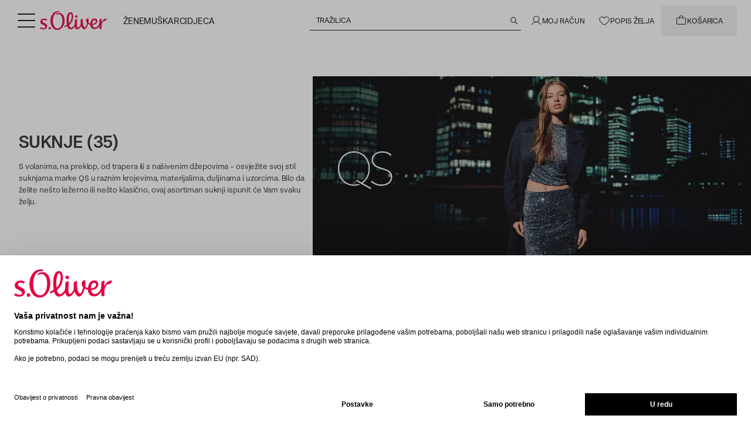

--- FILE ---
content_type: text/html;charset=utf-8
request_url: https://www.soliver.hr/c/zene/brendovi/qs/suknje/
body_size: 92384
content:
<!DOCTYPE html><html  lang="hr-HR"><head><meta charset="utf-8">
<meta name="viewport" content="width=device-width, initial-scale=1">
<title>Q&#x2F;S designed by - Kupite suknje online</title>
<link rel="preconnect" href="https://media.soliver.com">
<script id="usercentrics-cmp" src="https://web.cmp.usercentrics.eu/ui/loader.js" type="text/javascript" async data-draft="false" data-language="hr" data-settings-id="vgFxPgvWAhCIhz" fetchpriority="high" data-hid="usercentrics-cmp"></script>
<link rel="stylesheet" href="/css/custom-fonts.css" media="print" onload="this.media='all'">
<link rel="stylesheet" href="/css/main.css" media="print" onload="this.media='all'">
<style>.md\:text-h1-md,.md\:text-h2-md,.md\:text-h3-md,.md\:text-h4-md,.md\:text-h5-md,.md\:text-h6-md,.prose-sm h1,.text-h1-sm,.text-h2-sm,.text-h3-sm,.text-h4-sm,.text-h5-sm,.text-h6-sm,.xl\:text-h1-lg,.xl\:text-h2-lg,.xl\:text-h3-lg,.xl\:text-h4-lg,.xl\:text-h5-lg,.xl\:text-h6-lg{font-weight:500!important;text-transform:uppercase!important}.prose-sm h1{font-size:2.3125rem;line-height:1.2}@media (min-width:768px){.prose-sm h1{font-size:2.75rem;line-height:1.2}}@media (min-width:1280px){.prose-sm h1{font-size:3.625rem;line-height:1.2}}.prose-sm h2{font-size:1.9375rem;font-weight:500!important;line-height:1.2;text-transform:uppercase!important}@media (min-width:768px){.prose-sm h2{font-size:2.3125rem;line-height:1.2}}@media (min-width:1280px){.prose-sm h2{font-size:3rem;line-height:1.2}}.prose-sm h3{font-size:1.625rem;font-weight:500!important;line-height:1.2;text-transform:uppercase!important}@media (min-width:768px){.prose-sm h3{font-size:2rem;line-height:1.2}}@media (min-width:1280px){.prose-sm h3{font-size:2.5rem;line-height:1.2}}.prose-sm h4{font-size:1.375rem;font-weight:500!important;line-height:1.2;text-transform:uppercase!important}@media (min-width:768px){.prose-sm h4{font-size:1.625rem;line-height:1.2}}@media (min-width:1280px){.prose-sm h4{font-size:2.0625rem;line-height:1.2}}.prose-sm h5{font-size:1.125rem;font-weight:500!important;line-height:1.2;text-transform:uppercase!important}@media (min-width:768px){.prose-sm h5{font-size:1.3125rem;line-height:1.2}}@media (min-width:1280px){.prose-sm h5{font-size:1.75rem;line-height:1.2}}.prose-sm h6{font-size:1rem;font-weight:500!important;line-height:1.2;text-transform:uppercase!important}@media (min-width:768px){.prose-sm h6{font-size:1.125rem;line-height:1.2}}@media (min-width:1280px){.prose-sm h6{font-size:1.5625rem;line-height:1.2}}*,:after,:before{--tw-border-spacing-x:0;--tw-border-spacing-y:0;--tw-translate-x:0;--tw-translate-y:0;--tw-rotate:0;--tw-skew-x:0;--tw-skew-y:0;--tw-scale-x:1;--tw-scale-y:1;--tw-pan-x: ;--tw-pan-y: ;--tw-pinch-zoom: ;--tw-scroll-snap-strictness:proximity;--tw-gradient-from-position: ;--tw-gradient-via-position: ;--tw-gradient-to-position: ;--tw-ordinal: ;--tw-slashed-zero: ;--tw-numeric-figure: ;--tw-numeric-spacing: ;--tw-numeric-fraction: ;--tw-ring-inset: ;--tw-ring-offset-width:0px;--tw-ring-offset-color:#fff;--tw-ring-color:rgba(59,130,246,.5);--tw-ring-offset-shadow:0 0 #0000;--tw-ring-shadow:0 0 #0000;--tw-shadow:0 0 #0000;--tw-shadow-colored:0 0 #0000;--tw-blur: ;--tw-brightness: ;--tw-contrast: ;--tw-grayscale: ;--tw-hue-rotate: ;--tw-invert: ;--tw-saturate: ;--tw-sepia: ;--tw-drop-shadow: ;--tw-backdrop-blur: ;--tw-backdrop-brightness: ;--tw-backdrop-contrast: ;--tw-backdrop-grayscale: ;--tw-backdrop-hue-rotate: ;--tw-backdrop-invert: ;--tw-backdrop-opacity: ;--tw-backdrop-saturate: ;--tw-backdrop-sepia: ;--tw-contain-size: ;--tw-contain-layout: ;--tw-contain-paint: ;--tw-contain-style: }::backdrop{--tw-border-spacing-x:0;--tw-border-spacing-y:0;--tw-translate-x:0;--tw-translate-y:0;--tw-rotate:0;--tw-skew-x:0;--tw-skew-y:0;--tw-scale-x:1;--tw-scale-y:1;--tw-pan-x: ;--tw-pan-y: ;--tw-pinch-zoom: ;--tw-scroll-snap-strictness:proximity;--tw-gradient-from-position: ;--tw-gradient-via-position: ;--tw-gradient-to-position: ;--tw-ordinal: ;--tw-slashed-zero: ;--tw-numeric-figure: ;--tw-numeric-spacing: ;--tw-numeric-fraction: ;--tw-ring-inset: ;--tw-ring-offset-width:0px;--tw-ring-offset-color:#fff;--tw-ring-color:rgba(59,130,246,.5);--tw-ring-offset-shadow:0 0 #0000;--tw-ring-shadow:0 0 #0000;--tw-shadow:0 0 #0000;--tw-shadow-colored:0 0 #0000;--tw-blur: ;--tw-brightness: ;--tw-contrast: ;--tw-grayscale: ;--tw-hue-rotate: ;--tw-invert: ;--tw-saturate: ;--tw-sepia: ;--tw-drop-shadow: ;--tw-backdrop-blur: ;--tw-backdrop-brightness: ;--tw-backdrop-contrast: ;--tw-backdrop-grayscale: ;--tw-backdrop-hue-rotate: ;--tw-backdrop-invert: ;--tw-backdrop-opacity: ;--tw-backdrop-saturate: ;--tw-backdrop-sepia: ;--tw-contain-size: ;--tw-contain-layout: ;--tw-contain-paint: ;--tw-contain-style: }/*! tailwindcss v3.4.13 | MIT License | https://tailwindcss.com*/*,:after,:before{border:0 solid #efefef;box-sizing:border-box}:after,:before{--tw-content:""}:host,html{line-height:1.5;-webkit-text-size-adjust:100%;font-family:Case,Helvetica Neue,Helvetica,Arial,Nimbus Sans L,Liberation Sans,sans-serif;font-feature-settings:normal;font-variation-settings:normal;-moz-tab-size:4;-o-tab-size:4;tab-size:4;-webkit-tap-highlight-color:transparent}body{line-height:inherit;margin:0}hr{border-top-width:1px;color:inherit;height:0}abbr:where([title]){-webkit-text-decoration:underline dotted;text-decoration:underline dotted}h1,h2,h3,h4,h5,h6{font-size:inherit;font-weight:inherit}a{color:inherit;text-decoration:inherit}b,strong{font-weight:bolder}code,kbd,pre,samp{font-family:ui-monospace,SFMono-Regular,Menlo,Monaco,Consolas,Liberation Mono,Courier New,monospace;font-feature-settings:normal;font-size:1em;font-variation-settings:normal}small{font-size:80%}sub,sup{font-size:75%;line-height:0;position:relative;vertical-align:baseline}sub{bottom:-.25em}sup{top:-.5em}table{border-collapse:collapse;border-color:inherit;text-indent:0}button,input,optgroup,select,textarea{color:inherit;font-family:inherit;font-feature-settings:inherit;font-size:100%;font-variation-settings:inherit;font-weight:inherit;letter-spacing:inherit;line-height:inherit;margin:0;padding:0}button,select{text-transform:none}button,input:where([type=button]),input:where([type=reset]),input:where([type=submit]){-webkit-appearance:button;background-color:transparent;background-image:none}:-moz-focusring{outline:auto}:-moz-ui-invalid{box-shadow:none}progress{vertical-align:baseline}::-webkit-inner-spin-button,::-webkit-outer-spin-button{height:auto}[type=search]{-webkit-appearance:textfield;outline-offset:-2px}::-webkit-search-decoration{-webkit-appearance:none}::-webkit-file-upload-button{-webkit-appearance:button;font:inherit}summary{display:list-item}blockquote,dd,dl,figure,h1,h2,h3,h4,h5,h6,hr,p,pre{margin:0}fieldset{margin:0}fieldset,legend{padding:0}menu,ol,ul{list-style:none;margin:0;padding:0}dialog{padding:0}textarea{resize:vertical}input::-moz-placeholder,textarea::-moz-placeholder{color:#959798;opacity:1}input::placeholder,textarea::placeholder{color:#959798;opacity:1}[role=button],button{cursor:pointer}:disabled{cursor:default}audio,canvas,embed,iframe,img,object,svg,video{display:block;vertical-align:middle}img,video{height:auto;max-width:100%}[hidden]{display:none}:focus-visible{outline-color:#2563eb;outline-offset:0;outline-width:2px}html{scrollbar-gutter:stable}*{font-family:CaseTT,Helvetica Neue,Helvetica,Arial,Nimbus Sans L,Liberation Sans,sans-serif}body:has(.block-scrolling),body:has(dialog[open]){overflow:hidden}dialog{max-height:100vh;max-width:100vw}.\!container{margin-left:auto!important;margin-right:auto!important;padding-left:1rem!important;padding-right:1rem!important;width:100%!important}.container{margin-left:auto;margin-right:auto;padding-left:1rem;padding-right:1rem;width:100%}@media (min-width:93.75rem){.\!container{max-width:93.75rem!important}.container{max-width:93.75rem}}.prose{color:var(--tw-prose-body);max-width:65ch}.prose :where(p):not(:where([class~=not-prose],[class~=not-prose] *)){margin-bottom:1.25em;margin-top:1.25em}.prose :where([class~=lead]):not(:where([class~=not-prose],[class~=not-prose] *)){color:var(--tw-prose-lead);font-size:1.25em;line-height:1.6;margin-bottom:1.2em;margin-top:1.2em}.prose :where(a):not(:where([class~=not-prose],[class~=not-prose] *)){color:var(--tw-prose-links);font-weight:500;text-decoration:underline}.prose :where(strong):not(:where([class~=not-prose],[class~=not-prose] *)){color:var(--tw-prose-bold);font-weight:600}.prose :where(a strong):not(:where([class~=not-prose],[class~=not-prose] *)){color:inherit}.prose :where(blockquote strong):not(:where([class~=not-prose],[class~=not-prose] *)){color:inherit}.prose :where(thead th strong):not(:where([class~=not-prose],[class~=not-prose] *)){color:inherit}.prose :where(ol):not(:where([class~=not-prose],[class~=not-prose] *)){list-style-type:decimal;margin-bottom:1.25em;margin-top:1.25em;padding-inline-start:1.625em}.prose :where(ol[type=A]):not(:where([class~=not-prose],[class~=not-prose] *)){list-style-type:upper-alpha}.prose :where(ol[type=a]):not(:where([class~=not-prose],[class~=not-prose] *)){list-style-type:lower-alpha}.prose :where(ol[type=A s]):not(:where([class~=not-prose],[class~=not-prose] *)){list-style-type:upper-alpha}.prose :where(ol[type=a s]):not(:where([class~=not-prose],[class~=not-prose] *)){list-style-type:lower-alpha}.prose :where(ol[type=I]):not(:where([class~=not-prose],[class~=not-prose] *)){list-style-type:upper-roman}.prose :where(ol[type=i]):not(:where([class~=not-prose],[class~=not-prose] *)){list-style-type:lower-roman}.prose :where(ol[type=I s]):not(:where([class~=not-prose],[class~=not-prose] *)){list-style-type:upper-roman}.prose :where(ol[type=i s]):not(:where([class~=not-prose],[class~=not-prose] *)){list-style-type:lower-roman}.prose :where(ol[type="1"]):not(:where([class~=not-prose],[class~=not-prose] *)){list-style-type:decimal}.prose :where(ul):not(:where([class~=not-prose],[class~=not-prose] *)){list-style-type:disc;margin-bottom:1.25em;margin-top:1.25em;padding-inline-start:1.625em}.prose :where(ol>li):not(:where([class~=not-prose],[class~=not-prose] *))::marker{color:var(--tw-prose-counters);font-weight:400}.prose :where(ul>li):not(:where([class~=not-prose],[class~=not-prose] *))::marker{color:var(--tw-prose-bullets)}.prose :where(dt):not(:where([class~=not-prose],[class~=not-prose] *)){color:var(--tw-prose-headings);font-weight:600;margin-top:1.25em}.prose :where(hr):not(:where([class~=not-prose],[class~=not-prose] *)){border-color:var(--tw-prose-hr);border-top-width:1px;margin-bottom:3em;margin-top:3em}.prose :where(blockquote):not(:where([class~=not-prose],[class~=not-prose] *)){border-inline-start-color:var(--tw-prose-quote-borders);border-inline-start-width:.25rem;color:var(--tw-prose-quotes);font-style:italic;font-weight:500;margin-bottom:1.6em;margin-top:1.6em;padding-inline-start:1em;quotes:"“""”""‘""’"}.prose :where(blockquote p:first-of-type):not(:where([class~=not-prose],[class~=not-prose] *)):before{content:open-quote}.prose :where(blockquote p:last-of-type):not(:where([class~=not-prose],[class~=not-prose] *)):after{content:close-quote}.prose :where(h1):not(:where([class~=not-prose],[class~=not-prose] *)){color:var(--tw-prose-headings);font-size:2.25em;font-weight:800;line-height:1.1111111;margin-bottom:.8888889em;margin-top:0}.prose :where(h1 strong):not(:where([class~=not-prose],[class~=not-prose] *)){color:inherit;font-weight:900}.prose :where(h2):not(:where([class~=not-prose],[class~=not-prose] *)){color:var(--tw-prose-headings);font-size:1.5em;font-weight:700;line-height:1.3333333;margin-bottom:1em;margin-top:2em}.prose :where(h2 strong):not(:where([class~=not-prose],[class~=not-prose] *)){color:inherit;font-weight:800}.prose :where(h3):not(:where([class~=not-prose],[class~=not-prose] *)){color:var(--tw-prose-headings);font-size:1.25em;font-weight:600;line-height:1.6;margin-bottom:.6em;margin-top:1.6em}.prose :where(h3 strong):not(:where([class~=not-prose],[class~=not-prose] *)){color:inherit;font-weight:700}.prose :where(h4):not(:where([class~=not-prose],[class~=not-prose] *)){color:var(--tw-prose-headings);font-weight:600;line-height:1.5;margin-bottom:.5em;margin-top:1.5em}.prose :where(h4 strong):not(:where([class~=not-prose],[class~=not-prose] *)){color:inherit;font-weight:700}.prose :where(img):not(:where([class~=not-prose],[class~=not-prose] *)){margin-bottom:2em;margin-top:2em}.prose :where(picture):not(:where([class~=not-prose],[class~=not-prose] *)){display:block;margin-bottom:2em;margin-top:2em}.prose :where(video):not(:where([class~=not-prose],[class~=not-prose] *)){margin-bottom:2em;margin-top:2em}.prose :where(kbd):not(:where([class~=not-prose],[class~=not-prose] *)){border-radius:.3125rem;box-shadow:0 0 0 1px rgb(var(--tw-prose-kbd-shadows)/10%),0 3px rgb(var(--tw-prose-kbd-shadows)/10%);color:var(--tw-prose-kbd);font-family:inherit;font-size:.875em;font-weight:500;padding-inline-end:.375em;padding-bottom:.1875em;padding-top:.1875em;padding-inline-start:.375em}.prose :where(code):not(:where([class~=not-prose],[class~=not-prose] *)){color:var(--tw-prose-code);font-size:.875em;font-weight:600}.prose :where(code):not(:where([class~=not-prose],[class~=not-prose] *)):before{content:"`"}.prose :where(code):not(:where([class~=not-prose],[class~=not-prose] *)):after{content:"`"}.prose :where(a code):not(:where([class~=not-prose],[class~=not-prose] *)){color:inherit}.prose :where(h1 code):not(:where([class~=not-prose],[class~=not-prose] *)){color:inherit}.prose :where(h2 code):not(:where([class~=not-prose],[class~=not-prose] *)){color:inherit;font-size:.875em}.prose :where(h3 code):not(:where([class~=not-prose],[class~=not-prose] *)){color:inherit;font-size:.9em}.prose :where(h4 code):not(:where([class~=not-prose],[class~=not-prose] *)){color:inherit}.prose :where(blockquote code):not(:where([class~=not-prose],[class~=not-prose] *)){color:inherit}.prose :where(thead th code):not(:where([class~=not-prose],[class~=not-prose] *)){color:inherit}.prose :where(pre):not(:where([class~=not-prose],[class~=not-prose] *)){background-color:var(--tw-prose-pre-bg);border-radius:.375rem;color:var(--tw-prose-pre-code);font-size:.875em;font-weight:400;line-height:1.7142857;margin-bottom:1.7142857em;margin-top:1.7142857em;overflow-x:auto;padding-inline-end:1.1428571em;padding-bottom:.8571429em;padding-top:.8571429em;padding-inline-start:1.1428571em}.prose :where(pre code):not(:where([class~=not-prose],[class~=not-prose] *)){background-color:transparent;border-radius:0;border-width:0;color:inherit;font-family:inherit;font-size:inherit;font-weight:inherit;line-height:inherit;padding:0}.prose :where(pre code):not(:where([class~=not-prose],[class~=not-prose] *)):before{content:none}.prose :where(pre code):not(:where([class~=not-prose],[class~=not-prose] *)):after{content:none}.prose :where(table):not(:where([class~=not-prose],[class~=not-prose] *)){font-size:.875em;line-height:1.7142857;margin-bottom:2em;margin-top:2em;table-layout:auto;width:100%}.prose :where(thead):not(:where([class~=not-prose],[class~=not-prose] *)){border-bottom-color:var(--tw-prose-th-borders);border-bottom-width:1px}.prose :where(thead th):not(:where([class~=not-prose],[class~=not-prose] *)){color:var(--tw-prose-headings);font-weight:600;padding-inline-end:.5714286em;padding-bottom:.5714286em;padding-inline-start:.5714286em;vertical-align:bottom}.prose :where(tbody tr):not(:where([class~=not-prose],[class~=not-prose] *)){border-bottom-color:var(--tw-prose-td-borders);border-bottom-width:1px}.prose :where(tbody tr:last-child):not(:where([class~=not-prose],[class~=not-prose] *)){border-bottom-width:0}.prose :where(tbody td):not(:where([class~=not-prose],[class~=not-prose] *)){vertical-align:baseline}.prose :where(tfoot):not(:where([class~=not-prose],[class~=not-prose] *)){border-top-color:var(--tw-prose-th-borders);border-top-width:1px}.prose :where(tfoot td):not(:where([class~=not-prose],[class~=not-prose] *)){vertical-align:top}.prose :where(th,td):not(:where([class~=not-prose],[class~=not-prose] *)){text-align:start}.prose :where(figure>*):not(:where([class~=not-prose],[class~=not-prose] *)){margin-bottom:0;margin-top:0}.prose :where(figcaption):not(:where([class~=not-prose],[class~=not-prose] *)){color:var(--tw-prose-captions);font-size:.875em;line-height:1.4285714;margin-top:.8571429em}.prose{--tw-prose-body:#374151;--tw-prose-headings:#111827;--tw-prose-lead:#4b5563;--tw-prose-links:#111827;--tw-prose-bold:#111827;--tw-prose-counters:#6b7280;--tw-prose-bullets:#d1d5db;--tw-prose-hr:#e5e7eb;--tw-prose-quotes:#111827;--tw-prose-quote-borders:#e5e7eb;--tw-prose-captions:#6b7280;--tw-prose-kbd:#111827;--tw-prose-kbd-shadows:17 24 39;--tw-prose-code:#111827;--tw-prose-pre-code:#e5e7eb;--tw-prose-pre-bg:#1f2937;--tw-prose-th-borders:#d1d5db;--tw-prose-td-borders:#e5e7eb;--tw-prose-invert-body:#d1d5db;--tw-prose-invert-headings:#fff;--tw-prose-invert-lead:#9ca3af;--tw-prose-invert-links:#fff;--tw-prose-invert-bold:#fff;--tw-prose-invert-counters:#9ca3af;--tw-prose-invert-bullets:#4b5563;--tw-prose-invert-hr:#374151;--tw-prose-invert-quotes:#f3f4f6;--tw-prose-invert-quote-borders:#374151;--tw-prose-invert-captions:#9ca3af;--tw-prose-invert-kbd:#fff;--tw-prose-invert-kbd-shadows:255 255 255;--tw-prose-invert-code:#fff;--tw-prose-invert-pre-code:#d1d5db;--tw-prose-invert-pre-bg:rgba(0,0,0,.5);--tw-prose-invert-th-borders:#4b5563;--tw-prose-invert-td-borders:#374151;font-size:1rem;line-height:1.75}.prose :where(picture>img):not(:where([class~=not-prose],[class~=not-prose] *)){margin-bottom:0;margin-top:0}.prose :where(li):not(:where([class~=not-prose],[class~=not-prose] *)){margin-bottom:.5em;margin-top:.5em}.prose :where(ol>li):not(:where([class~=not-prose],[class~=not-prose] *)){padding-inline-start:.375em}.prose :where(ul>li):not(:where([class~=not-prose],[class~=not-prose] *)){padding-inline-start:.375em}.prose :where(.prose>ul>li p):not(:where([class~=not-prose],[class~=not-prose] *)){margin-bottom:.75em;margin-top:.75em}.prose :where(.prose>ul>li>p:first-child):not(:where([class~=not-prose],[class~=not-prose] *)){margin-top:1.25em}.prose :where(.prose>ul>li>p:last-child):not(:where([class~=not-prose],[class~=not-prose] *)){margin-bottom:1.25em}.prose :where(.prose>ol>li>p:first-child):not(:where([class~=not-prose],[class~=not-prose] *)){margin-top:1.25em}.prose :where(.prose>ol>li>p:last-child):not(:where([class~=not-prose],[class~=not-prose] *)){margin-bottom:1.25em}.prose :where(ul ul,ul ol,ol ul,ol ol):not(:where([class~=not-prose],[class~=not-prose] *)){margin-bottom:.75em;margin-top:.75em}.prose :where(dl):not(:where([class~=not-prose],[class~=not-prose] *)){margin-bottom:1.25em;margin-top:1.25em}.prose :where(dd):not(:where([class~=not-prose],[class~=not-prose] *)){margin-top:.5em;padding-inline-start:1.625em}.prose :where(hr+*):not(:where([class~=not-prose],[class~=not-prose] *)){margin-top:0}.prose :where(h2+*):not(:where([class~=not-prose],[class~=not-prose] *)){margin-top:0}.prose :where(h3+*):not(:where([class~=not-prose],[class~=not-prose] *)){margin-top:0}.prose :where(h4+*):not(:where([class~=not-prose],[class~=not-prose] *)){margin-top:0}.prose :where(thead th:first-child):not(:where([class~=not-prose],[class~=not-prose] *)){padding-inline-start:0}.prose :where(thead th:last-child):not(:where([class~=not-prose],[class~=not-prose] *)){padding-inline-end:0}.prose :where(tbody td,tfoot td):not(:where([class~=not-prose],[class~=not-prose] *)){padding-inline-end:.5714286em;padding-bottom:.5714286em;padding-top:.5714286em;padding-inline-start:.5714286em}.prose :where(tbody td:first-child,tfoot td:first-child):not(:where([class~=not-prose],[class~=not-prose] *)){padding-inline-start:0}.prose :where(tbody td:last-child,tfoot td:last-child):not(:where([class~=not-prose],[class~=not-prose] *)){padding-inline-end:0}.prose :where(figure):not(:where([class~=not-prose],[class~=not-prose] *)){margin-bottom:2em;margin-top:2em}.prose :where(.prose>:first-child):not(:where([class~=not-prose],[class~=not-prose] *)){margin-top:0}.prose :where(.prose>:last-child):not(:where([class~=not-prose],[class~=not-prose] *)){margin-bottom:0}.prose-sm{font-size:.875rem;line-height:1.7142857}.prose-sm :where(p):not(:where([class~=not-prose],[class~=not-prose] *)){margin-bottom:1.1428571em;margin-top:1.1428571em}.prose-sm :where([class~=lead]):not(:where([class~=not-prose],[class~=not-prose] *)){font-size:1.2857143em;line-height:1.5555556;margin-bottom:.8888889em;margin-top:.8888889em}.prose-sm :where(blockquote):not(:where([class~=not-prose],[class~=not-prose] *)){margin-bottom:1.3333333em;margin-top:1.3333333em;padding-inline-start:1.1111111em}.prose-sm :where(h1):not(:where([class~=not-prose],[class~=not-prose] *)){font-size:2.1428571em;line-height:1.2;margin-bottom:.8em;margin-top:0}.prose-sm :where(h2):not(:where([class~=not-prose],[class~=not-prose] *)){font-size:1.4285714em;line-height:1.4;margin-bottom:.8em;margin-top:1.6em}.prose-sm :where(h3):not(:where([class~=not-prose],[class~=not-prose] *)){font-size:1.2857143em;line-height:1.5555556;margin-bottom:.4444444em;margin-top:1.5555556em}.prose-sm :where(h4):not(:where([class~=not-prose],[class~=not-prose] *)){line-height:1.4285714;margin-bottom:.5714286em;margin-top:1.4285714em}.prose-sm :where(img):not(:where([class~=not-prose],[class~=not-prose] *)){margin-bottom:1.7142857em;margin-top:1.7142857em}.prose-sm :where(picture):not(:where([class~=not-prose],[class~=not-prose] *)){margin-bottom:1.7142857em;margin-top:1.7142857em}.prose-sm :where(picture>img):not(:where([class~=not-prose],[class~=not-prose] *)){margin-bottom:0;margin-top:0}.prose-sm :where(video):not(:where([class~=not-prose],[class~=not-prose] *)){margin-bottom:1.7142857em;margin-top:1.7142857em}.prose-sm :where(kbd):not(:where([class~=not-prose],[class~=not-prose] *)){border-radius:.3125rem;font-size:.8571429em;padding-inline-end:.3571429em;padding-bottom:.1428571em;padding-top:.1428571em;padding-inline-start:.3571429em}.prose-sm :where(code):not(:where([class~=not-prose],[class~=not-prose] *)){font-size:.8571429em}.prose-sm :where(h2 code):not(:where([class~=not-prose],[class~=not-prose] *)){font-size:.9em}.prose-sm :where(h3 code):not(:where([class~=not-prose],[class~=not-prose] *)){font-size:.8888889em}.prose-sm :where(pre):not(:where([class~=not-prose],[class~=not-prose] *)){border-radius:.25rem;font-size:.8571429em;line-height:1.6666667;margin-bottom:1.6666667em;margin-top:1.6666667em;padding-inline-end:1em;padding-bottom:.6666667em;padding-top:.6666667em;padding-inline-start:1em}.prose-sm :where(ol):not(:where([class~=not-prose],[class~=not-prose] *)){margin-bottom:1.1428571em;margin-top:1.1428571em;padding-inline-start:1.5714286em}.prose-sm :where(ul):not(:where([class~=not-prose],[class~=not-prose] *)){margin-bottom:1.1428571em;margin-top:1.1428571em;padding-inline-start:1.5714286em}.prose-sm :where(li):not(:where([class~=not-prose],[class~=not-prose] *)){margin-bottom:.2857143em;margin-top:.2857143em}.prose-sm :where(ol>li):not(:where([class~=not-prose],[class~=not-prose] *)){padding-inline-start:.4285714em}.prose-sm :where(ul>li):not(:where([class~=not-prose],[class~=not-prose] *)){padding-inline-start:.4285714em}.prose-sm :where(.prose-sm>ul>li p):not(:where([class~=not-prose],[class~=not-prose] *)){margin-bottom:.5714286em;margin-top:.5714286em}.prose-sm :where(.prose-sm>ul>li>p:first-child):not(:where([class~=not-prose],[class~=not-prose] *)){margin-top:1.1428571em}.prose-sm :where(.prose-sm>ul>li>p:last-child):not(:where([class~=not-prose],[class~=not-prose] *)){margin-bottom:1.1428571em}.prose-sm :where(.prose-sm>ol>li>p:first-child):not(:where([class~=not-prose],[class~=not-prose] *)){margin-top:1.1428571em}.prose-sm :where(.prose-sm>ol>li>p:last-child):not(:where([class~=not-prose],[class~=not-prose] *)){margin-bottom:1.1428571em}.prose-sm :where(ul ul,ul ol,ol ul,ol ol):not(:where([class~=not-prose],[class~=not-prose] *)){margin-bottom:.5714286em;margin-top:.5714286em}.prose-sm :where(dl):not(:where([class~=not-prose],[class~=not-prose] *)){margin-bottom:1.1428571em;margin-top:1.1428571em}.prose-sm :where(dt):not(:where([class~=not-prose],[class~=not-prose] *)){margin-top:1.1428571em}.prose-sm :where(dd):not(:where([class~=not-prose],[class~=not-prose] *)){margin-top:.2857143em;padding-inline-start:1.5714286em}.prose-sm :where(hr):not(:where([class~=not-prose],[class~=not-prose] *)){margin-bottom:2.8571429em;margin-top:2.8571429em}.prose-sm :where(hr+*):not(:where([class~=not-prose],[class~=not-prose] *)){margin-top:0}.prose-sm :where(h2+*):not(:where([class~=not-prose],[class~=not-prose] *)){margin-top:0}.prose-sm :where(h3+*):not(:where([class~=not-prose],[class~=not-prose] *)){margin-top:0}.prose-sm :where(h4+*):not(:where([class~=not-prose],[class~=not-prose] *)){margin-top:0}.prose-sm :where(table):not(:where([class~=not-prose],[class~=not-prose] *)){font-size:.8571429em;line-height:1.5}.prose-sm :where(thead th):not(:where([class~=not-prose],[class~=not-prose] *)){padding-inline-end:1em;padding-bottom:.6666667em;padding-inline-start:1em}.prose-sm :where(thead th:first-child):not(:where([class~=not-prose],[class~=not-prose] *)){padding-inline-start:0}.prose-sm :where(thead th:last-child):not(:where([class~=not-prose],[class~=not-prose] *)){padding-inline-end:0}.prose-sm :where(tbody td,tfoot td):not(:where([class~=not-prose],[class~=not-prose] *)){padding-inline-end:1em;padding-bottom:.6666667em;padding-top:.6666667em;padding-inline-start:1em}.prose-sm :where(tbody td:first-child,tfoot td:first-child):not(:where([class~=not-prose],[class~=not-prose] *)){padding-inline-start:0}.prose-sm :where(tbody td:last-child,tfoot td:last-child):not(:where([class~=not-prose],[class~=not-prose] *)){padding-inline-end:0}.prose-sm :where(figure):not(:where([class~=not-prose],[class~=not-prose] *)){margin-bottom:1.7142857em;margin-top:1.7142857em}.prose-sm :where(figure>*):not(:where([class~=not-prose],[class~=not-prose] *)){margin-bottom:0;margin-top:0}.prose-sm :where(figcaption):not(:where([class~=not-prose],[class~=not-prose] *)){font-size:.8571429em;line-height:1.3333333;margin-top:.6666667em}.prose-sm :where(.prose-sm>:first-child):not(:where([class~=not-prose],[class~=not-prose] *)){margin-top:0}.prose-sm :where(.prose-sm>:last-child):not(:where([class~=not-prose],[class~=not-prose] *)){margin-bottom:0}.sr-only{height:1px;margin:-1px;overflow:hidden;padding:0;position:absolute;width:1px;clip:rect(0,0,0,0);border-width:0;white-space:nowrap}.pointer-events-none{pointer-events:none}.pointer-events-auto{pointer-events:auto}.\!visible{visibility:visible!important}.visible{visibility:visible}.invisible{visibility:hidden}.collapse{visibility:collapse}.static{position:static}.fixed{position:fixed}.\!absolute{position:absolute!important}.absolute{position:absolute}.relative{position:relative}.\!sticky{position:sticky!important}.sticky{position:sticky}.inset-0{inset:0}.inset-x-0{left:0;right:0}.inset-x-auto{left:auto;right:auto}.inset-y-0{bottom:0;top:0}.\!bottom-0{bottom:0!important}.\!left-0{left:0!important}.\!top-0{top:0!important}.\!top-1\/2{top:50%!important}.-bottom-0\.5{bottom:-.125rem}.-bottom-1\.5{bottom:-.375rem}.-bottom-3{bottom:-.75rem}.-left-2{left:-.5rem}.-left-6{left:-1.5rem}.-right-1{right:-.25rem}.-right-2{right:-.5rem}.-right-4{right:-1rem}.-right-6{right:-1.5rem}.-top-1{top:-.25rem}.-top-4{top:-1rem}.-top-7{top:-1.75rem}.bottom-0{bottom:0}.bottom-1{bottom:.25rem}.bottom-1\/2{bottom:50%}.bottom-2{bottom:.5rem}.bottom-6{bottom:1.5rem}.bottom-8{bottom:2rem}.bottom-\[14px\]{bottom:14px}.bottom-\[30px\]{bottom:30px}.left-0{left:0}.left-0\.5{left:.125rem}.left-1\/2{left:50%}.left-2{left:.5rem}.left-3{left:.75rem}.left-4{left:1rem}.left-6{left:1.5rem}.left-8{left:2rem}.left-auto{left:auto}.left-full{left:100%}.right-0{right:0}.right-1{right:.25rem}.right-1\.5{right:.375rem}.right-2{right:.5rem}.right-2\.5{right:.625rem}.right-3{right:.75rem}.right-4{right:1rem}.right-6{right:1.5rem}.right-8{right:2rem}.right-\[10px\]{right:10px}.right-\[12px\]{right:12px}.right-\[50\%\]{right:50%}.top-0{top:0}.top-0\.5{top:.125rem}.top-1{top:.25rem}.top-1\/2{top:50%}.top-12{top:3rem}.top-2{top:.5rem}.top-2\.5{top:.625rem}.top-2\/3{top:66.666667%}.top-3{top:.75rem}.top-4{top:1rem}.top-5{top:1.25rem}.top-6{top:1.5rem}.top-\[-34px\]{top:-34px}.top-\[10px\]{top:10px}.top-\[3\.25rem\]{top:3.25rem}.top-\[37\%\]{top:37%}.top-\[calc\(var\(--so-header-height\)\+var\(--so-promo-height\)-1rem\)\]{top:calc(var(--so-header-height) + var(--so-promo-height) - 1rem)}.top-\[calc\(var\(--so-header-height\)-1rem\)\]{top:calc(var(--so-header-height) - 1rem)}.top-full{top:100%}.top-header{top:var(--so-header-height)}.\!z-20{z-index:20!important}.-z-10{z-index:-10}.z-0{z-index:0}.z-10{z-index:10}.z-100{z-index:100}.z-110{z-index:110}.z-20{z-index:20}.z-30{z-index:30}.z-50{z-index:50}.z-60{z-index:60}.z-70{z-index:70}.z-80{z-index:90}.z-\[-1\]{z-index:-1}.z-\[1\]{z-index:1}.z-\[4\]{z-index:4}.z-\[5\]{z-index:5}.z-\[65\]{z-index:65}.order-1{order:1}.order-2{order:2}.col-span-1{grid-column:span 1/span 1}.col-span-11{grid-column:span 11/span 11}.col-span-12{grid-column:span 12/span 12}.col-span-2{grid-column:span 2/span 2}.col-span-3{grid-column:span 3/span 3}.col-span-4{grid-column:span 4/span 4}.col-span-5{grid-column:span 5/span 5}.col-span-6{grid-column:span 6/span 6}.col-span-8{grid-column:span 8/span 8}.col-span-full{grid-column:1/-1}.row-auto{grid-row:auto}.row-span-2{grid-row:span 2/span 2}.row-span-full{grid-row:1/-1}.\!m-0{margin:0!important}.-m-0\.5{margin:-.125rem}.-m-1{margin:-.25rem}.-m-2{margin:-.5rem}.m-0{margin:0}.m-0\.5{margin:.125rem}.m-1{margin:.25rem}.m-3{margin:.75rem}.m-4{margin:1rem}.m-\[-10px\]{margin:-10px}.m-\[-15px\]{margin:-15px}.m-auto{margin:auto}.m-px{margin:1px}.\!mx-0{margin-left:0!important;margin-right:0!important}.\!my-0{margin-bottom:0!important;margin-top:0!important}.-mx-0\.5{margin-left:-.125rem;margin-right:-.125rem}.-mx-4{margin-left:-1rem;margin-right:-1rem}.-mx-5{margin-left:-1.25rem;margin-right:-1.25rem}.-mx-6{margin-left:-1.5rem;margin-right:-1.5rem}.mx-0{margin-left:0;margin-right:0}.mx-1{margin-left:.25rem;margin-right:.25rem}.mx-2{margin-left:.5rem;margin-right:.5rem}.mx-3{margin-left:.75rem;margin-right:.75rem}.mx-4{margin-left:1rem;margin-right:1rem}.mx-\[\.125rem\]{margin-left:.125rem;margin-right:.125rem}.mx-auto{margin-left:auto;margin-right:auto}.my-0{margin-bottom:0;margin-top:0}.my-1{margin-bottom:.25rem;margin-top:.25rem}.my-10{margin-bottom:2.5rem;margin-top:2.5rem}.my-12{margin-bottom:3rem;margin-top:3rem}.my-14{margin-bottom:3.5rem;margin-top:3.5rem}.my-2{margin-bottom:.5rem;margin-top:.5rem}.my-2\.5{margin-bottom:.625rem;margin-top:.625rem}.my-3{margin-bottom:.75rem;margin-top:.75rem}.my-4{margin-bottom:1rem;margin-top:1rem}.my-6{margin-bottom:1.5rem;margin-top:1.5rem}.my-8{margin-bottom:2rem;margin-top:2rem}.my-auto{margin-bottom:auto;margin-top:auto}.\!mb-0{margin-bottom:0!important}.\!ml-0{margin-left:0!important}.\!ml-auto{margin-left:auto!important}.\!mt-0{margin-top:0!important}.\!mt-2{margin-top:.5rem!important}.\!mt-4{margin-top:1rem!important}.\!mt-8{margin-top:2rem!important}.\!mt-\[10px\]{margin-top:10px!important}.-mr-4{margin-right:-1rem}.-mr-6{margin-right:-1.5rem}.mb-0{margin-bottom:0}.mb-0\.5{margin-bottom:.125rem}.mb-1{margin-bottom:.25rem}.mb-1\.5{margin-bottom:.375rem}.mb-10{margin-bottom:2.5rem}.mb-12{margin-bottom:3rem}.mb-16{margin-bottom:4rem}.mb-2{margin-bottom:.5rem}.mb-2\.5{margin-bottom:.625rem}.mb-20{margin-bottom:5rem}.mb-24{margin-bottom:6rem}.mb-28{margin-bottom:7rem}.mb-3{margin-bottom:.75rem}.mb-32{margin-bottom:8rem}.mb-4{margin-bottom:1rem}.mb-40{margin-bottom:10rem}.mb-5{margin-bottom:1.25rem}.mb-6{margin-bottom:1.5rem}.mb-7{margin-bottom:1.75rem}.mb-8{margin-bottom:2rem}.mb-\[-5px\]{margin-bottom:-5px}.mb-\[\.125rem\]{margin-bottom:.125rem}.mb-\[12px\]{margin-bottom:12px}.mb-\[2px\]{margin-bottom:2px}.mb-auto{margin-bottom:auto}.ml-0{margin-left:0}.ml-1{margin-left:.25rem}.ml-1\.5{margin-left:.375rem}.ml-16{margin-left:4rem}.ml-2{margin-left:.5rem}.ml-2\.5{margin-left:.625rem}.ml-3{margin-left:.75rem}.ml-4{margin-left:1rem}.ml-5{margin-left:1.25rem}.ml-8{margin-left:2rem}.ml-\[12px\]{margin-left:12px}.ml-\[20px\]{margin-left:20px}.ml-auto{margin-left:auto}.ml-px{margin-left:1px}.mr-0{margin-right:0}.mr-0\.5{margin-right:.125rem}.mr-1{margin-right:.25rem}.mr-1\.5{margin-right:.375rem}.mr-2{margin-right:.5rem}.mr-2\.5{margin-right:.625rem}.mr-3{margin-right:.75rem}.mr-4{margin-right:1rem}.mr-5{margin-right:1.25rem}.mr-6{margin-right:1.5rem}.mr-8{margin-right:2rem}.mr-\[-11px\]{margin-right:-11px}.mr-\[-60px\]{margin-right:-60px}.mr-\[-6px\]{margin-right:-6px}.mr-\[12px\]{margin-right:12px}.mr-auto{margin-right:auto}.mt-0\.5{margin-top:.125rem}.mt-1{margin-top:.25rem}.mt-1\.5{margin-top:.375rem}.mt-10{margin-top:2.5rem}.mt-12{margin-top:3rem}.mt-14{margin-top:3.5rem}.mt-16{margin-top:4rem}.mt-2{margin-top:.5rem}.mt-2\.5{margin-top:.625rem}.mt-20{margin-top:5rem}.mt-24{margin-top:6rem}.mt-28{margin-top:7rem}.mt-3{margin-top:.75rem}.mt-3\.5{margin-top:.875rem}.mt-32{margin-top:8rem}.mt-4{margin-top:1rem}.mt-5{margin-top:1.25rem}.mt-6{margin-top:1.5rem}.mt-7{margin-top:1.75rem}.mt-8{margin-top:2rem}.mt-\[-70px\]{margin-top:-70px}.mt-\[15vh\]{margin-top:15vh}.mt-auto{margin-top:auto}.mt-px{margin-top:1px}.box-border{box-sizing:border-box}.box-content{box-sizing:content-box}.\!block{display:block!important}.block{display:block}.inline-block{display:inline-block}.inline{display:inline}.\!flex{display:flex!important}.flex{display:flex}.inline-flex{display:inline-flex}.table{display:table}.table-cell{display:table-cell}.table-row{display:table-row}.grid{display:grid}.contents{display:contents}.\!hidden{display:none!important}.hidden{display:none}.aspect-3\/4{aspect-ratio:3/4}.aspect-4\/3{aspect-ratio:4/3}.aspect-5\/7{aspect-ratio:5/7}.aspect-7\/5{aspect-ratio:7/5}.aspect-9\/16{aspect-ratio:9/16}.aspect-\[16\/9\]{aspect-ratio:16/9}.aspect-\[2\/3\]{aspect-ratio:2/3}.aspect-\[21\/9\]{aspect-ratio:21/9}.aspect-\[3\/2\]{aspect-ratio:3/2}.aspect-\[3\/4\]{aspect-ratio:3/4}.aspect-\[5\/6\]{aspect-ratio:5/6}.aspect-\[5\/7\]{aspect-ratio:5/7}.aspect-auto{aspect-ratio:auto}.aspect-square{aspect-ratio:1/1}.aspect-video{aspect-ratio:16/9}.\!size-13{height:52px!important;width:52px!important}.\!size-5{height:1.25rem!important;width:1.25rem!important}.\!size-6{height:1.5rem!important;width:1.5rem!important}.\!size-9{height:2.25rem!important;width:2.25rem!important}.\!size-\[14px\]{height:14px!important;width:14px!important}.\!size-\[20px\]{height:20px!important;width:20px!important}.\!size-max{height:-moz-max-content!important;height:max-content!important;width:-moz-max-content!important;width:max-content!important}.size-1{height:.25rem;width:.25rem}.size-10{height:2.5rem;width:2.5rem}.size-11{height:2.75rem;width:2.75rem}.size-12{height:3rem;width:3rem}.size-2{height:.5rem;width:.5rem}.size-2\.5{height:.625rem;width:.625rem}.size-20{height:5rem;width:5rem}.size-3{height:.75rem;width:.75rem}.size-3\.5{height:.875rem;width:.875rem}.size-4{height:1rem;width:1rem}.size-5{height:1.25rem;width:1.25rem}.size-6{height:1.5rem;width:1.5rem}.size-8{height:2rem;width:2rem}.size-9{height:2.25rem;width:2.25rem}.size-\[10px\]{height:10px;width:10px}.size-\[12px\]{height:12px;width:12px}.size-\[18px\]{height:18px;width:18px}.size-\[20px\]{height:20px;width:20px}.size-\[24px\]{height:24px;width:24px}.size-full{height:100%;width:100%}.\!h-0{height:0!important}.\!h-10{height:2.5rem!important}.\!h-5{height:1.25rem!important}.\!h-6{height:1.5rem!important}.\!h-\[2\.313rem\]{height:2.313rem!important}.\!h-\[44px\]{height:44px!important}.\!h-auto{height:auto!important}.h-0{height:0}.h-0\.5{height:.125rem}.h-1{height:.25rem}.h-1\.5{height:.375rem}.h-1\/2{height:50%}.h-1\/3{height:33.333333%}.h-10{height:2.5rem}.h-11{height:2.75rem}.h-12{height:3rem}.h-13{height:52px}.h-16{height:4rem}.h-2{height:.5rem}.h-2\.5{height:.625rem}.h-2\/3{height:66.666667%}.h-20{height:5rem}.h-3{height:.75rem}.h-3\/4{height:75%}.h-3\/5{height:60%}.h-4{height:1rem}.h-4\/5{height:80%}.h-40{height:10rem}.h-44{height:11rem}.h-5\/6{height:83.333333%}.h-6{height:1.5rem}.h-64{height:16rem}.h-7{height:1.75rem}.h-8{height:2rem}.h-9{height:2.25rem}.h-96{height:24rem}.h-\[1\.375rem\]{height:1.375rem}.h-\[1\.875rem\]{height:1.875rem}.h-\[154px\]{height:154px}.h-\[16px\]{height:16px}.h-\[230px\]{height:230px}.h-\[24px\]{height:24px}.h-\[27px\]{height:27px}.h-\[2px\]{height:2px}.h-\[3\.25rem\]{height:3.25rem}.h-\[30px\]{height:30px}.h-\[36px\]{height:36px}.h-\[38px\]{height:38px}.h-\[390px\]{height:390px}.h-\[41px\]{height:41px}.h-\[43px\]{height:43px}.h-\[45px\]{height:45px}.h-\[50px\]{height:50px}.h-\[520px\]{height:520px}.h-\[689px\]{height:689px}.h-\[6px\]{height:6px}.h-\[800px\]{height:800px}.h-\[84px\]{height:84px}.h-\[85vh\]{height:85vh}.h-\[86px\]{height:86px}.h-\[90\%\]{height:90%}.h-\[99px\]{height:99px}.h-\[calc\(100vh-220px\)\]{height:calc(100vh - 220px)}.h-auto{height:auto}.h-dvh{height:100dvh}.h-fit{height:-moz-fit-content;height:fit-content}.h-full{height:100%}.h-px{height:1px}.h-screen{height:100vh}.max-h-0{max-height:0}.max-h-80{max-height:20rem}.max-h-\[330px\]{max-height:330px}.max-h-\[500px\]{max-height:500px}.max-h-\[60\%\]{max-height:60%}.max-h-\[calc\(100\%-250px\)\]{max-height:calc(100% - 250px)}.max-h-fit{max-height:-moz-fit-content;max-height:fit-content}.max-h-full{max-height:100%}.max-h-lg{max-height:32rem}.max-h-md{max-height:28rem}.max-h-xl{max-height:36rem}.max-h-xs{max-height:20rem}.\!min-h-\[80px\]{min-height:80px!important}.min-h-10{min-height:2.5rem}.min-h-11{min-height:2.75rem}.min-h-3{min-height:.75rem}.min-h-4{min-height:1rem}.min-h-64{min-height:16rem}.min-h-8{min-height:2rem}.min-h-96{min-height:24rem}.min-h-\[150vh\]{min-height:150vh}.min-h-\[215px\]{min-height:215px}.min-h-\[30px\]{min-height:30px}.min-h-\[320px\]{min-height:320px}.min-h-\[50px\]{min-height:50px}.min-h-\[65vh\]{min-height:65vh}.min-h-\[85vh\]{min-height:85vh}.min-h-full{min-height:100%}.min-h-screen{min-height:100vh}.\!w-32{width:8rem!important}.\!w-56{width:14rem!important}.\!w-\[100vw\]{width:100vw!important}.\!w-\[12\.5rem\]{width:12.5rem!important}.\!w-\[22\.125rem\]{width:22.125rem!important}.\!w-\[298px\]{width:298px!important}.\!w-\[calc\(50vw-2px\)\]{width:calc(50vw - 2px)!important}.\!w-fit{width:-moz-fit-content!important;width:fit-content!important}.\!w-full{width:100%!important}.w-0{width:0}.w-1\/2{width:50%}.w-1\/3{width:33.333333%}.w-1\/4{width:25%}.w-1\/5{width:20%}.w-10{width:2.5rem}.w-11{width:2.75rem}.w-12{width:3rem}.w-13{width:52px}.w-14{width:3.5rem}.w-2\/3{width:66.666667%}.w-20{width:5rem}.w-24{width:6rem}.w-28{width:7rem}.w-3\/4{width:75%}.w-3\/5{width:60%}.w-32{width:8rem}.w-4{width:1rem}.w-4\/5{width:80%}.w-40{width:10rem}.w-48{width:12rem}.w-5{width:1.25rem}.w-6{width:1.5rem}.w-64{width:16rem}.w-7{width:1.75rem}.w-72{width:18rem}.w-8{width:2rem}.w-80{width:20rem}.w-9{width:2.25rem}.w-96{width:24rem}.w-\[110px\]{width:110px}.w-\[12\.5\%\]{width:12.5%}.w-\[18px\]{width:18px}.w-\[19\.5rem\]{width:19.5rem}.w-\[20px\]{width:20px}.w-\[24px\]{width:24px}.w-\[27px\]{width:27px}.w-\[300px\]{width:300px}.w-\[34px\]{width:34px}.w-\[358px\]{width:358px}.w-\[37\.5\%\]{width:37.5%}.w-\[4\.125rem\]{width:4.125rem}.w-\[480px\]{width:480px}.w-\[60px\]{width:60px}.w-\[61px\]{width:61px}.w-\[70px\]{width:70px}.w-\[80px\]{width:80px}.w-\[87px\]{width:87px}.w-\[90\%\]{width:90%}.w-\[calc\(100\%\/1\.5\)\]{width:66.66667%}.w-auto{width:auto}.w-fit{width:-moz-fit-content;width:fit-content}.w-full{width:100%}.w-max{width:-moz-max-content;width:max-content}.w-min{width:-moz-min-content;width:min-content}.w-px{width:1px}.\!min-w-16{min-width:4rem!important}.min-w-0{min-width:0}.min-w-16{min-width:4rem}.min-w-4{min-width:1rem}.min-w-48{min-width:12rem}.min-w-8{min-width:2rem}.min-w-\[2ch\]{min-width:2ch}.min-w-\[37\%\]{min-width:37%}.min-w-\[50px\]{min-width:50px}.min-w-\[66\%\]{min-width:66%}.min-w-fit{min-width:-moz-fit-content;min-width:fit-content}.min-w-full{min-width:100%}.min-w-max{min-width:-moz-max-content;min-width:max-content}.min-w-px{min-width:1px}.min-w-xs{min-width:20rem}.\!max-w-\[12\.5rem\]{max-width:12.5rem!important}.\!max-w-\[75\%\]{max-width:75%!important}.\!max-w-full{max-width:100%!important}.max-w-10{max-width:2.5rem}.max-w-24{max-width:6rem}.max-w-2xl{max-width:42rem}.max-w-36{max-width:9rem}.max-w-3xl{max-width:48rem}.max-w-4xl{max-width:56rem}.max-w-5xl{max-width:64rem}.max-w-64{max-width:16rem}.max-w-6xl{max-width:72rem}.max-w-7xl{max-width:80rem}.max-w-96{max-width:24rem}.max-w-\[100vw\]{max-width:100vw}.max-w-\[155px\]{max-width:155px}.max-w-\[23rem\]{max-width:23rem}.max-w-\[29\.75rem\]{max-width:29.75rem}.max-w-\[33\.75rem\]{max-width:33.75rem}.max-w-\[3ch\]{max-width:3ch}.max-w-\[50\%\]{max-width:50%}.max-w-\[536px\]{max-width:536px}.max-w-\[65\%\]{max-width:65%}.max-w-\[66\%\]{max-width:66%}.max-w-\[80\%\]{max-width:80%}.max-w-\[938px\]{max-width:938px}.max-w-\[960px\]{max-width:960px}.max-w-\[calc\(100\%-1\.875rem\)\]{max-width:calc(100% - 1.875rem)}.max-w-\[calc\(100vw-32px\)\]{max-width:calc(100vw - 32px)}.max-w-fit{max-width:-moz-fit-content;max-width:fit-content}.max-w-full{max-width:100%}.max-w-lg{max-width:32rem}.max-w-md{max-width:28rem}.max-w-screen-2xl{max-width:1440px}.max-w-sm{max-width:24rem}.max-w-xl{max-width:36rem}.max-w-xs{max-width:20rem}.flex-1{flex:1 1 0%}.flex-\[0_0_100\%\]{flex:0 0 100%}.flex-\[0_0_25\%\]{flex:0 0 25%}.flex-\[0_0_66\%\]{flex:0 0 66%}.flex-\[155px\]{flex:155px}.flex-\[193px\]{flex:193px}.flex-\[20\%\]{flex:20%}.flex-\[237px\]{flex:237px}.flex-\[536px\]{flex:536px}.flex-initial{flex:0 1 auto}.flex-none{flex:none}.shrink-0{flex-shrink:0}.grow{flex-grow:1}.basis-0{flex-basis:0px}.basis-1\/2{flex-basis:50%}.basis-1\/4{flex-basis:25%}.basis-3\/4{flex-basis:75%}.basis-5\/12{flex-basis:41.666667%}.basis-7\/12{flex-basis:58.333333%}.border-collapse{border-collapse:collapse}.-translate-x-1\/2{--tw-translate-x:-50%}.-translate-x-1\/2,.-translate-x-3\/4{transform:translate(var(--tw-translate-x),var(--tw-translate-y)) rotate(var(--tw-rotate)) skew(var(--tw-skew-x)) skewY(var(--tw-skew-y)) scaleX(var(--tw-scale-x)) scaleY(var(--tw-scale-y))}.-translate-x-3\/4{--tw-translate-x:-75%}.-translate-x-full{--tw-translate-x:-100%}.-translate-x-full,.-translate-y-1\/2{transform:translate(var(--tw-translate-x),var(--tw-translate-y)) rotate(var(--tw-rotate)) skew(var(--tw-skew-x)) skewY(var(--tw-skew-y)) scaleX(var(--tw-scale-x)) scaleY(var(--tw-scale-y))}.-translate-y-1\/2{--tw-translate-y:-50%}.-translate-y-4{--tw-translate-y:-1rem}.-translate-y-4,.-translate-y-5{transform:translate(var(--tw-translate-x),var(--tw-translate-y)) rotate(var(--tw-rotate)) skew(var(--tw-skew-x)) skewY(var(--tw-skew-y)) scaleX(var(--tw-scale-x)) scaleY(var(--tw-scale-y))}.-translate-y-5{--tw-translate-y:-1.25rem}.-translate-y-8{--tw-translate-y:-2rem}.-translate-y-8,.-translate-y-9{transform:translate(var(--tw-translate-x),var(--tw-translate-y)) rotate(var(--tw-rotate)) skew(var(--tw-skew-x)) skewY(var(--tw-skew-y)) scaleX(var(--tw-scale-x)) scaleY(var(--tw-scale-y))}.-translate-y-9{--tw-translate-y:-2.25rem}.-translate-y-full{--tw-translate-y:-100%}.-translate-y-full,.translate-x-0{transform:translate(var(--tw-translate-x),var(--tw-translate-y)) rotate(var(--tw-rotate)) skew(var(--tw-skew-x)) skewY(var(--tw-skew-y)) scaleX(var(--tw-scale-x)) scaleY(var(--tw-scale-y))}.translate-x-0{--tw-translate-x:0px}.translate-x-1{--tw-translate-x:.25rem}.translate-x-1,.translate-x-6{transform:translate(var(--tw-translate-x),var(--tw-translate-y)) rotate(var(--tw-rotate)) skew(var(--tw-skew-x)) skewY(var(--tw-skew-y)) scaleX(var(--tw-scale-x)) scaleY(var(--tw-scale-y))}.translate-x-6{--tw-translate-x:1.5rem}.translate-x-\[-100vw\]{--tw-translate-x:-100vw}.translate-x-\[-100vw\],.translate-x-\[-10px\]{transform:translate(var(--tw-translate-x),var(--tw-translate-y)) rotate(var(--tw-rotate)) skew(var(--tw-skew-x)) skewY(var(--tw-skew-y)) scaleX(var(--tw-scale-x)) scaleY(var(--tw-scale-y))}.translate-x-\[-10px\]{--tw-translate-x:-10px}.translate-x-full{--tw-translate-x:100%}.translate-x-full,.translate-y-0{transform:translate(var(--tw-translate-x),var(--tw-translate-y)) rotate(var(--tw-rotate)) skew(var(--tw-skew-x)) skewY(var(--tw-skew-y)) scaleX(var(--tw-scale-x)) scaleY(var(--tw-scale-y))}.translate-y-0{--tw-translate-y:0px}.translate-y-1\/2{--tw-translate-y:50%}.translate-y-10,.translate-y-1\/2{transform:translate(var(--tw-translate-x),var(--tw-translate-y)) rotate(var(--tw-rotate)) skew(var(--tw-skew-x)) skewY(var(--tw-skew-y)) scaleX(var(--tw-scale-x)) scaleY(var(--tw-scale-y))}.translate-y-10{--tw-translate-y:2.5rem}.translate-y-2{--tw-translate-y:.5rem}.translate-y-2,.translate-y-4{transform:translate(var(--tw-translate-x),var(--tw-translate-y)) rotate(var(--tw-rotate)) skew(var(--tw-skew-x)) skewY(var(--tw-skew-y)) scaleX(var(--tw-scale-x)) scaleY(var(--tw-scale-y))}.translate-y-4{--tw-translate-y:1rem}.translate-y-8{--tw-translate-y:2rem}.translate-y-8,.translate-y-\[-10px\]{transform:translate(var(--tw-translate-x),var(--tw-translate-y)) rotate(var(--tw-rotate)) skew(var(--tw-skew-x)) skewY(var(--tw-skew-y)) scaleX(var(--tw-scale-x)) scaleY(var(--tw-scale-y))}.translate-y-\[-10px\]{--tw-translate-y:-10px}.translate-y-full{--tw-translate-y:100%}.-rotate-180,.translate-y-full{transform:translate(var(--tw-translate-x),var(--tw-translate-y)) rotate(var(--tw-rotate)) skew(var(--tw-skew-x)) skewY(var(--tw-skew-y)) scaleX(var(--tw-scale-x)) scaleY(var(--tw-scale-y))}.-rotate-180{--tw-rotate:-180deg}.rotate-0{--tw-rotate:0deg}.rotate-0,.rotate-180{transform:translate(var(--tw-translate-x),var(--tw-translate-y)) rotate(var(--tw-rotate)) skew(var(--tw-skew-x)) skewY(var(--tw-skew-y)) scaleX(var(--tw-scale-x)) scaleY(var(--tw-scale-y))}.rotate-180{--tw-rotate:180deg}.rotate-90{--tw-rotate:90deg}.rotate-90,.rotate-\[25deg\]{transform:translate(var(--tw-translate-x),var(--tw-translate-y)) rotate(var(--tw-rotate)) skew(var(--tw-skew-x)) skewY(var(--tw-skew-y)) scaleX(var(--tw-scale-x)) scaleY(var(--tw-scale-y))}.rotate-\[25deg\]{--tw-rotate:25deg}.scale-100{--tw-scale-x:1;--tw-scale-y:1}.scale-100,.scale-95{transform:translate(var(--tw-translate-x),var(--tw-translate-y)) rotate(var(--tw-rotate)) skew(var(--tw-skew-x)) skewY(var(--tw-skew-y)) scaleX(var(--tw-scale-x)) scaleY(var(--tw-scale-y))}.scale-95{--tw-scale-x:.95;--tw-scale-y:.95}.transform{transform:translate(var(--tw-translate-x),var(--tw-translate-y)) rotate(var(--tw-rotate)) skew(var(--tw-skew-x)) skewY(var(--tw-skew-y)) scaleX(var(--tw-scale-x)) scaleY(var(--tw-scale-y))}@keyframes flash{0%,to{opacity:1}50%{opacity:0}}.animate-flash{animation:flash .75s infinite}@keyframes pulse{0%,to{opacity:1}50%{opacity:.5}}.animate-pulse{animation:pulse 2s cubic-bezier(.4,0,.6,1) infinite}@keyframes pump{0%{transform:scale(1)}40%{transform:scale(.85)}60%{transform:scale(1.4)}to{transform:scale(1)}}.animate-pump{animation:pump .6s ease-in-out}@keyframes spin{0%{transform:rotate(0)}to{transform:rotate(1turn)}}.animate-spin{animation:spin 1s linear infinite}.\!cursor-pointer{cursor:pointer!important}.cursor-default{cursor:default}.cursor-not-allowed{cursor:not-allowed}.cursor-pointer{cursor:pointer}.cursor-text{cursor:text}.cursor-zoom-in{cursor:zoom-in}.cursor-zoom-out{cursor:zoom-out}.select-none{-webkit-user-select:none;-moz-user-select:none;user-select:none}.resize-none{resize:none}.resize{resize:both}.snap-x{scroll-snap-type:x var(--tw-scroll-snap-strictness)}.snap-y{scroll-snap-type:y var(--tw-scroll-snap-strictness)}.snap-mandatory{--tw-scroll-snap-strictness:mandatory}.snap-start{scroll-snap-align:start}.snap-center{scroll-snap-align:center}.snap-always{scroll-snap-stop:always}.scroll-mt-8{scroll-margin-top:2rem}.list-inside{list-style-position:inside}.list-disc{list-style-type:disc}.list-none{list-style-type:none}.\!appearance-none{-webkit-appearance:none!important;-moz-appearance:none!important;appearance:none!important}.appearance-none{-webkit-appearance:none;-moz-appearance:none;appearance:none}.break-before-right{-moz-column-break-before:right;break-before:right}.auto-cols-fr{grid-auto-columns:minmax(0,1fr)}.grid-flow-col{grid-auto-flow:column}.grid-cols-1{grid-template-columns:repeat(1,minmax(0,1fr))}.grid-cols-11{grid-template-columns:repeat(11,minmax(0,1fr))}.grid-cols-12{grid-template-columns:repeat(12,minmax(0,1fr))}.grid-cols-2{grid-template-columns:repeat(2,minmax(0,1fr))}.grid-cols-3{grid-template-columns:repeat(3,minmax(0,1fr))}.grid-cols-4{grid-template-columns:repeat(4,minmax(0,1fr))}.grid-cols-6{grid-template-columns:repeat(6,minmax(0,1fr))}.grid-cols-\[fit-content\(100\%\)_minmax\(auto\,_528px\)\]{grid-template-columns:fit-content(100%) minmax(auto,528px)}.grid-rows-1{grid-template-rows:repeat(1,minmax(0,1fr))}.grid-rows-2{grid-template-rows:repeat(2,minmax(0,1fr))}.grid-rows-3{grid-template-rows:repeat(3,minmax(0,1fr))}.grid-rows-4{grid-template-rows:repeat(4,minmax(0,1fr))}.grid-rows-\[fit-content\(0\)\]{grid-template-rows:fit-content(0)}.\!flex-row{flex-direction:row!important}.flex-row{flex-direction:row}.flex-row-reverse{flex-direction:row-reverse}.flex-col{flex-direction:column}.flex-col-reverse{flex-direction:column-reverse}.flex-wrap{flex-wrap:wrap}.flex-nowrap{flex-wrap:nowrap}.place-content-between{place-content:space-between}.content-center{align-content:center}.\!items-start{align-items:flex-start!important}.items-start{align-items:flex-start}.items-end{align-items:flex-end}.items-center{align-items:center}.items-baseline{align-items:baseline}.items-stretch{align-items:stretch}.\!justify-normal{justify-content:normal!important}.\!justify-start{justify-content:flex-start!important}.justify-start{justify-content:flex-start}.justify-end{justify-content:flex-end}.\!justify-center{justify-content:center!important}.justify-center{justify-content:center}.\!justify-between{justify-content:space-between!important}.justify-between{justify-content:space-between}.justify-evenly{justify-content:space-evenly}.justify-items-start{justify-items:start}.justify-items-center{justify-items:center}.\!gap-0{gap:0!important}.\!gap-1{gap:.25rem!important}.\!gap-2{gap:.5rem!important}.\!gap-3{gap:.75rem!important}.\!gap-6{gap:1.5rem!important}.gap-0{gap:0}.gap-0\.5{gap:.125rem}.gap-1{gap:.25rem}.gap-10{gap:2.5rem}.gap-2{gap:.5rem}.gap-2\.5{gap:.625rem}.gap-3{gap:.75rem}.gap-3\.5{gap:.875rem}.gap-4{gap:1rem}.gap-5{gap:1.25rem}.gap-6{gap:1.5rem}.gap-7{gap:1.75rem}.gap-8{gap:2rem}.gap-\[10px\]{gap:10px}.gap-\[20px\]{gap:20px}.gap-\[2px\]{gap:2px}.gap-\[30px\]{gap:30px}.gap-x-1{-moz-column-gap:.25rem;column-gap:.25rem}.gap-x-2{-moz-column-gap:.5rem;column-gap:.5rem}.gap-x-3{-moz-column-gap:.75rem;column-gap:.75rem}.gap-x-\[0\.75ch\]{-moz-column-gap:.75ch;column-gap:.75ch}.gap-y-0\.5{row-gap:.125rem}.gap-y-1{row-gap:.25rem}.gap-y-4{row-gap:1rem}.gap-y-6{row-gap:1.5rem}.gap-y-\[\.125rem\]{row-gap:.125rem}.space-x-1>:not([hidden])~:not([hidden]){--tw-space-x-reverse:0;margin-left:calc(.25rem*(1 - var(--tw-space-x-reverse)));margin-right:calc(.25rem*var(--tw-space-x-reverse))}.space-x-2>:not([hidden])~:not([hidden]){--tw-space-x-reverse:0;margin-left:calc(.5rem*(1 - var(--tw-space-x-reverse)));margin-right:calc(.5rem*var(--tw-space-x-reverse))}.space-x-3>:not([hidden])~:not([hidden]){--tw-space-x-reverse:0;margin-left:calc(.75rem*(1 - var(--tw-space-x-reverse)));margin-right:calc(.75rem*var(--tw-space-x-reverse))}.space-x-4>:not([hidden])~:not([hidden]){--tw-space-x-reverse:0;margin-left:calc(1rem*(1 - var(--tw-space-x-reverse)));margin-right:calc(1rem*var(--tw-space-x-reverse))}.space-x-8>:not([hidden])~:not([hidden]){--tw-space-x-reverse:0;margin-left:calc(2rem*(1 - var(--tw-space-x-reverse)));margin-right:calc(2rem*var(--tw-space-x-reverse))}.space-y-1\.5>:not([hidden])~:not([hidden]){--tw-space-y-reverse:0;margin-bottom:calc(.375rem*var(--tw-space-y-reverse));margin-top:calc(.375rem*(1 - var(--tw-space-y-reverse)))}.space-y-12>:not([hidden])~:not([hidden]){--tw-space-y-reverse:0;margin-bottom:calc(3rem*var(--tw-space-y-reverse));margin-top:calc(3rem*(1 - var(--tw-space-y-reverse)))}.space-y-2>:not([hidden])~:not([hidden]){--tw-space-y-reverse:0;margin-bottom:calc(.5rem*var(--tw-space-y-reverse));margin-top:calc(.5rem*(1 - var(--tw-space-y-reverse)))}.space-y-2\.5>:not([hidden])~:not([hidden]){--tw-space-y-reverse:0;margin-bottom:calc(.625rem*var(--tw-space-y-reverse));margin-top:calc(.625rem*(1 - var(--tw-space-y-reverse)))}.space-y-3>:not([hidden])~:not([hidden]){--tw-space-y-reverse:0;margin-bottom:calc(.75rem*var(--tw-space-y-reverse));margin-top:calc(.75rem*(1 - var(--tw-space-y-reverse)))}.space-y-4>:not([hidden])~:not([hidden]){--tw-space-y-reverse:0;margin-bottom:calc(1rem*var(--tw-space-y-reverse));margin-top:calc(1rem*(1 - var(--tw-space-y-reverse)))}.space-y-5>:not([hidden])~:not([hidden]){--tw-space-y-reverse:0;margin-bottom:calc(1.25rem*var(--tw-space-y-reverse));margin-top:calc(1.25rem*(1 - var(--tw-space-y-reverse)))}.space-y-6>:not([hidden])~:not([hidden]){--tw-space-y-reverse:0;margin-bottom:calc(1.5rem*var(--tw-space-y-reverse));margin-top:calc(1.5rem*(1 - var(--tw-space-y-reverse)))}.space-y-8>:not([hidden])~:not([hidden]){--tw-space-y-reverse:0;margin-bottom:calc(2rem*var(--tw-space-y-reverse));margin-top:calc(2rem*(1 - var(--tw-space-y-reverse)))}.divide-y>:not([hidden])~:not([hidden]){--tw-divide-y-reverse:0;border-bottom-width:calc(1px*var(--tw-divide-y-reverse));border-top-width:calc(1px*(1 - var(--tw-divide-y-reverse)))}.self-start{align-self:flex-start}.self-end{align-self:flex-end}.self-center{align-self:center}.self-stretch{align-self:stretch}.overflow-auto{overflow:auto}.overflow-hidden{overflow:hidden}.overflow-visible{overflow:visible}.overflow-x-auto{overflow-x:auto}.overflow-y-auto{overflow-y:auto}.overflow-x-hidden{overflow-x:hidden}.overflow-y-hidden{overflow-y:hidden}.overflow-x-scroll{overflow-x:scroll}.overflow-y-scroll{overflow-y:scroll}.overscroll-none{overscroll-behavior:none}.truncate{overflow:hidden;white-space:nowrap}.text-ellipsis,.truncate{text-overflow:ellipsis}.hyphens-auto{-webkit-hyphens:auto;hyphens:auto}.\!whitespace-normal{white-space:normal!important}.whitespace-normal{white-space:normal}.whitespace-nowrap{white-space:nowrap}.whitespace-pre{white-space:pre}.whitespace-pre-line{white-space:pre-line}.whitespace-pre-wrap{white-space:pre-wrap}.whitespace-break-spaces{white-space:break-spaces}.text-balance{text-wrap:balance}.break-words{overflow-wrap:break-word}.break-all{word-break:break-all}.\!rounded-full{border-radius:9999px!important}.\!rounded-none{border-radius:0!important}.rounded{border-radius:.25rem}.rounded-3xl{border-radius:1.5rem}.rounded-\[10px\]{border-radius:10px}.rounded-\[2\.375rem\]{border-radius:2.375rem}.rounded-\[20px\]{border-radius:20px}.rounded-\[3px\]{border-radius:3px}.rounded-full{border-radius:9999px}.rounded-lg{border-radius:.5rem}.rounded-md{border-radius:.375rem}.rounded-none{border-radius:0}.rounded-sm{border-radius:.125rem}.rounded-xl{border-radius:.75rem}.rounded-l-full{border-bottom-left-radius:9999px;border-top-left-radius:9999px}.rounded-r-full{border-bottom-right-radius:9999px;border-top-right-radius:9999px}.rounded-t-md{border-top-left-radius:.375rem;border-top-right-radius:.375rem}.rounded-t-xl{border-top-left-radius:.75rem;border-top-right-radius:.75rem}.rounded-tl-md{border-top-left-radius:.375rem}.\!border-0{border-width:0!important}.\!border-2{border-width:2px!important}.\!border-\[1px\]{border-width:1px!important}.border{border-width:1px}.border-0{border-width:0}.border-2{border-width:2px}.border-\[0\.3125rem\]{border-width:.3125rem}.border-\[3px\]{border-width:3px}.border-\[5px\]{border-width:5px}.border-y{border-bottom-width:1px;border-top-width:1px}.\!border-t-0{border-top-width:0!important}.border-b{border-bottom-width:1px}.border-b-2,.border-b-\[2px\]{border-bottom-width:2px}.border-l{border-left-width:1px}.border-r{border-right-width:1px}.border-r-\[14px\]{border-right-width:14px}.border-t{border-top-width:1px}.border-t-2{border-top-width:2px}.border-t-\[14px\]{border-top-width:14px}.\!border-none{border-style:none!important}.border-none{border-style:none}.\!border-\[\#bec2c4\]{--tw-border-opacity:1!important;border-color:rgb(190 194 196/var(--tw-border-opacity))!important}.\!border-accent{--tw-border-opacity:1!important;border-color:rgb(229 0 64/var(--tw-border-opacity))!important}.\!border-black{--tw-border-opacity:1!important;border-color:rgb(16 16 16/var(--tw-border-opacity))!important}.\!border-primary{--tw-border-opacity:1!important;border-color:rgb(43 43 43/var(--tw-border-opacity))!important}.border-black{--tw-border-opacity:1;border-color:rgb(16 16 16/var(--tw-border-opacity))}.border-black\/10{border-color:#0f0f0f1a}.border-current{border-color:currentColor}.border-gray-100{--tw-border-opacity:1;border-color:rgb(216 220 222/var(--tw-border-opacity))}.border-gray-200,.border-gray-300{--tw-border-opacity:1;border-color:rgb(198 201 203/var(--tw-border-opacity))}.border-gray-400,.border-gray-450{--tw-border-opacity:1;border-color:rgb(149 151 152/var(--tw-border-opacity))}.border-gray-50{--tw-border-opacity:1;border-color:rgb(239 239 239/var(--tw-border-opacity))}.border-gray-500{--tw-border-opacity:1;border-color:rgb(120 122 123/var(--tw-border-opacity))}.border-gray-60{--tw-border-opacity:1;border-color:rgb(113 113 114/var(--tw-border-opacity))}.border-gray-75{--tw-border-opacity:1;border-color:rgb(87 87 87/var(--tw-border-opacity))}.border-gray-750{--tw-border-opacity:1;border-color:rgb(91 92 93/var(--tw-border-opacity))}.border-gray-900{--tw-border-opacity:1;border-color:rgb(43 59 43/var(--tw-border-opacity))}.border-neutral-400{--tw-border-opacity:1;border-color:rgb(163 163 163/var(--tw-border-opacity))}.border-neutral-600{--tw-border-opacity:1;border-color:rgb(82 82 82/var(--tw-border-opacity))}.border-neutral-800{--tw-border-opacity:1;border-color:rgb(38 38 38/var(--tw-border-opacity))}.border-newsletter-color,.border-primary{--tw-border-opacity:1;border-color:rgb(43 43 43/var(--tw-border-opacity))}.border-status-inputError{--tw-border-opacity:1;border-color:rgb(252 0 0/var(--tw-border-opacity))}.border-transparent{border-color:transparent}.border-white{--tw-border-opacity:1;border-color:rgb(255 255 255/var(--tw-border-opacity))}.border-white\/50{border-color:#ffffff80}.border-b-\[gray-200\]{border-bottom-color:gray-200}.border-b-black{--tw-border-opacity:1;border-bottom-color:rgb(16 16 16/var(--tw-border-opacity))}.border-b-gray-200{--tw-border-opacity:1;border-bottom-color:rgb(198 201 203/var(--tw-border-opacity))}.border-b-neutral-25{--tw-border-opacity:1;border-bottom-color:rgb(239 239 239/var(--tw-border-opacity))}.border-b-primary{--tw-border-opacity:1;border-bottom-color:rgb(43 43 43/var(--tw-border-opacity))}.border-b-secondary{--tw-border-opacity:1;border-bottom-color:rgb(255 255 255/var(--tw-border-opacity))}.border-b-transparent{border-bottom-color:transparent}.border-r-transparent{border-right-color:transparent}.border-t-gray-200{--tw-border-opacity:1;border-top-color:rgb(198 201 203/var(--tw-border-opacity))}.border-t-gray-500{--tw-border-opacity:1;border-top-color:rgb(120 122 123/var(--tw-border-opacity))}.border-t-neutral-800{--tw-border-opacity:1;border-top-color:rgb(38 38 38/var(--tw-border-opacity))}.\!bg-\[\#bec2c4\]{--tw-bg-opacity:1!important;background-color:rgb(190 194 196/var(--tw-bg-opacity))!important}.\!bg-black{--tw-bg-opacity:1!important;background-color:rgb(16 16 16/var(--tw-bg-opacity))!important}.\!bg-gray-300{--tw-bg-opacity:1!important;background-color:rgb(198 201 203/var(--tw-bg-opacity))!important}.\!bg-primary{--tw-bg-opacity:1!important;background-color:rgb(43 43 43/var(--tw-bg-opacity))!important}.\!bg-transparent{background-color:transparent!important}.\!bg-white{--tw-bg-opacity:1!important;background-color:rgb(255 255 255/var(--tw-bg-opacity))!important}.bg-\[\#0061F2\]{--tw-bg-opacity:1;background-color:rgb(0 97 242/var(--tw-bg-opacity))}.bg-\[\#1877F2\]{--tw-bg-opacity:1;background-color:rgb(24 119 242/var(--tw-bg-opacity))}.bg-\[\#4285F4\]{--tw-bg-opacity:1;background-color:rgb(66 133 244/var(--tw-bg-opacity))}.bg-\[\#71A65F\]{--tw-bg-opacity:1;background-color:rgb(113 166 95/var(--tw-bg-opacity))}.bg-\[\#ABABAB\]{--tw-bg-opacity:1;background-color:rgb(171 171 171/var(--tw-bg-opacity))}.bg-\[\#C43A31\]{--tw-bg-opacity:1;background-color:rgb(196 58 49/var(--tw-bg-opacity))}.bg-\[\#FF8200\]{--tw-bg-opacity:1;background-color:rgb(255 130 0/var(--tw-bg-opacity))}.bg-\[\#a6a6a6\]{--tw-bg-opacity:1;background-color:rgb(166 166 166/var(--tw-bg-opacity))}.bg-\[var\(--bg-color\)\]{background-color:var(--bg-color)}.bg-amber-500{--tw-bg-opacity:1;background-color:rgb(245 158 11/var(--tw-bg-opacity))}.bg-beige{--tw-bg-opacity:1;background-color:rgb(240 238 233/var(--tw-bg-opacity))}.bg-black{--tw-bg-opacity:1;background-color:rgb(16 16 16/var(--tw-bg-opacity))}.bg-black\/30{background-color:#0f0f0f4d}.bg-black\/50{background-color:#0f0f0f80}.bg-cyan-500{--tw-bg-opacity:1;background-color:rgb(6 182 212/var(--tw-bg-opacity))}.bg-gray-100{--tw-bg-opacity:1;background-color:rgb(216 220 222/var(--tw-bg-opacity))}.bg-gray-100\/50{background-color:#d8dcde80}.bg-gray-150{--tw-bg-opacity:1;background-color:rgb(213 215 226/var(--tw-bg-opacity))}.bg-gray-200,.bg-gray-300{--tw-bg-opacity:1;background-color:rgb(198 201 203/var(--tw-bg-opacity))}.bg-gray-400{--tw-bg-opacity:1;background-color:rgb(149 151 152/var(--tw-bg-opacity))}.bg-gray-50{--tw-bg-opacity:1;background-color:rgb(239 239 239/var(--tw-bg-opacity))}.bg-gray-500,.bg-gray-600{--tw-bg-opacity:1;background-color:rgb(120 122 123/var(--tw-bg-opacity))}.bg-gray-800{--tw-bg-opacity:1;background-color:rgb(91 92 93/var(--tw-bg-opacity))}.bg-green{--tw-bg-opacity:1;background-color:rgb(2 136 82/var(--tw-bg-opacity))}.bg-green-500{--tw-bg-opacity:1;background-color:rgb(34 197 94/var(--tw-bg-opacity))}.bg-green-light{--tw-bg-opacity:1;background-color:rgb(228 244 228/var(--tw-bg-opacity))}.bg-inherit{background-color:inherit}.bg-lime-500{--tw-bg-opacity:1;background-color:rgb(132 204 22/var(--tw-bg-opacity))}.bg-neutral-100\/80{background-color:#929496cc}.bg-neutral-25{--tw-bg-opacity:1;background-color:rgb(239 239 239/var(--tw-bg-opacity))}.bg-neutral-25\/80{background-color:#f0f0f0cc}.bg-neutral-50{--tw-bg-opacity:1;background-color:rgb(250 250 250/var(--tw-bg-opacity))}.bg-neutral-600{--tw-bg-opacity:1;background-color:rgb(82 82 82/var(--tw-bg-opacity))}.bg-neutral-900{--tw-bg-opacity:1;background-color:rgb(23 23 23/var(--tw-bg-opacity))}.bg-orange-500{--tw-bg-opacity:1;background-color:rgb(249 115 22/var(--tw-bg-opacity))}.bg-orange-600{--tw-bg-opacity:1;background-color:rgb(234 88 12/var(--tw-bg-opacity))}.bg-primary{--tw-bg-opacity:1;background-color:rgb(43 43 43/var(--tw-bg-opacity))}.bg-primary\/50{background-color:#2b2b2b80}.bg-red{--tw-bg-opacity:1;background-color:rgb(251 0 0/var(--tw-bg-opacity))}.bg-red-500{--tw-bg-opacity:1;background-color:rgb(239 68 68/var(--tw-bg-opacity))}.bg-red-600{--tw-bg-opacity:1;background-color:rgb(220 38 38/var(--tw-bg-opacity))}.bg-secondary{--tw-bg-opacity:1;background-color:rgb(255 255 255/var(--tw-bg-opacity))}.bg-slate-100{--tw-bg-opacity:1;background-color:rgb(241 245 249/var(--tw-bg-opacity))}.bg-status-alert{--tw-bg-opacity:1;background-color:rgb(255 196 167/var(--tw-bg-opacity))}.bg-status-error{--tw-bg-opacity:1;background-color:rgb(255 198 208/var(--tw-bg-opacity))}.bg-status-success{--tw-bg-opacity:1;background-color:rgb(228 244 228/var(--tw-bg-opacity))}.bg-transparent{background-color:transparent}.bg-white{--tw-bg-opacity:1;background-color:rgb(255 255 255/var(--tw-bg-opacity))}.bg-white\/10{background-color:#ffffff1a}.bg-white\/20{background-color:#fff3}.bg-white\/40{background-color:#fff6}.bg-white\/60{background-color:#fff9}.bg-white\/70{background-color:#ffffffb3}.bg-white\/80{background-color:#fffc}.bg-white\/85{background-color:#ffffffd9}.bg-white\/90{background-color:#ffffffe6}.bg-yellow-300{--tw-bg-opacity:1;background-color:rgb(253 224 71/var(--tw-bg-opacity))}.bg-yellow-400{--tw-bg-opacity:1;background-color:rgb(250 204 21/var(--tw-bg-opacity))}.bg-\[linear-gradient\(180deg\,_\#000_-99\.5\%\,_rgba\(0\,0\,0\,0\.57\)_25\.19\%\,_rgba\(0\,0\,0\,0\)_100\%\)\]{background-image:linear-gradient(180deg,#000 -99.5%,rgba(0,0,0,.57) 25.19%,transparent)}.bg-gradient-to-b{background-image:linear-gradient(to bottom,var(--tw-gradient-stops))}.bg-gradient-to-br{background-image:linear-gradient(to bottom right,var(--tw-gradient-stops))}.bg-gradient-to-t{background-image:linear-gradient(to top,var(--tw-gradient-stops))}.from-black{--tw-gradient-from:#101010 var(--tw-gradient-from-position);--tw-gradient-to:hsla(0,0%,6%,0) var(--tw-gradient-to-position);--tw-gradient-stops:var(--tw-gradient-from),var(--tw-gradient-to)}.from-black\/70{--tw-gradient-from:hsla(0,0%,6%,.7) var(--tw-gradient-from-position);--tw-gradient-to:hsla(0,0%,6%,0) var(--tw-gradient-to-position);--tw-gradient-stops:var(--tw-gradient-from),var(--tw-gradient-to)}.from-black\/90{--tw-gradient-from:hsla(0,0%,6%,.9) var(--tw-gradient-from-position);--tw-gradient-to:hsla(0,0%,6%,0) var(--tw-gradient-to-position);--tw-gradient-stops:var(--tw-gradient-from),var(--tw-gradient-to)}.from-blue-300{--tw-gradient-from:#93c5fd var(--tw-gradient-from-position);--tw-gradient-to:rgba(147,197,253,0) var(--tw-gradient-to-position);--tw-gradient-stops:var(--tw-gradient-from),var(--tw-gradient-to)}.to-purple-200{--tw-gradient-to:#e9d5ff var(--tw-gradient-to-position)}.to-transparent{--tw-gradient-to:transparent var(--tw-gradient-to-position)}.bg-\[size\:100\%_100\%\]{background-size:100% 100%}.bg-cover{background-size:cover}.bg-center{background-position:50%}.fill-current{fill:currentColor}.fill-gray-500{fill:#787a7b}.fill-gray-700{fill:#374151}.fill-gray-750{fill:#5b5c5d}.fill-primary{fill:#2b2b2b}.fill-transparent{fill:transparent}.object-contain{-o-object-fit:contain;object-fit:contain}.object-cover{-o-object-fit:cover;object-fit:cover}.object-top{-o-object-position:top;object-position:top}.\!p-0{padding:0!important}.\!p-1{padding:.25rem!important}.\!p-2{padding:.5rem!important}.\!p-3{padding:.75rem!important}.\!p-3\.5{padding:.875rem!important}.\!p-4{padding:1rem!important}.p-0{padding:0}.p-0\.5{padding:.125rem}.p-1{padding:.25rem}.p-10{padding:2.5rem}.p-16{padding:4rem}.p-2{padding:.5rem}.p-2\.5{padding:.625rem}.p-3{padding:.75rem}.p-4{padding:1rem}.p-5{padding:1.25rem}.p-6{padding:1.5rem}.p-8{padding:2rem}.p-\[10px\]{padding:10px}.p-\[12px\]{padding:12px}.p-\[15px\]{padding:15px}.p-\[5px\]{padding:5px}.p-px{padding:1px}.\!px-0{padding-left:0!important;padding-right:0!important}.\!px-1\.5{padding-left:.375rem!important;padding-right:.375rem!important}.\!px-2\.5{padding-left:.625rem!important;padding-right:.625rem!important}.\!px-3{padding-left:.75rem!important;padding-right:.75rem!important}.\!px-3\.5{padding-left:.875rem!important;padding-right:.875rem!important}.\!px-4{padding-left:1rem!important;padding-right:1rem!important}.\!px-6{padding-left:1.5rem!important;padding-right:1.5rem!important}.\!px-\[6px\]{padding-left:6px!important;padding-right:6px!important}.\!py-0{padding-bottom:0!important;padding-top:0!important}.\!py-1{padding-bottom:.25rem!important;padding-top:.25rem!important}.\!py-2{padding-bottom:.5rem!important;padding-top:.5rem!important}.\!py-4{padding-bottom:1rem!important;padding-top:1rem!important}.\!py-\[12px\]{padding-bottom:12px!important;padding-top:12px!important}.px-0{padding-left:0;padding-right:0}.px-0\.5{padding-left:.125rem;padding-right:.125rem}.px-1{padding-left:.25rem;padding-right:.25rem}.px-1\.5{padding-left:.375rem;padding-right:.375rem}.px-2{padding-left:.5rem;padding-right:.5rem}.px-2\.5{padding-left:.625rem;padding-right:.625rem}.px-3{padding-left:.75rem;padding-right:.75rem}.px-4{padding-left:1rem;padding-right:1rem}.px-5{padding-left:1.25rem;padding-right:1.25rem}.px-6{padding-left:1.5rem;padding-right:1.5rem}.px-7{padding-left:1.75rem;padding-right:1.75rem}.px-8{padding-left:2rem;padding-right:2rem}.px-\[0\.325rem\]{padding-left:.325rem;padding-right:.325rem}.px-\[11px\]{padding-left:11px;padding-right:11px}.px-\[12px\]{padding-left:12px;padding-right:12px}.px-\[16px\]{padding-left:16px;padding-right:16px}.px-\[20px\]{padding-left:20px;padding-right:20px}.px-\[27px\]{padding-left:27px;padding-right:27px}.px-\[28px\]{padding-left:28px;padding-right:28px}.px-\[5\%\]{padding-left:5%;padding-right:5%}.py-0{padding-bottom:0;padding-top:0}.py-0\.5{padding-bottom:.125rem;padding-top:.125rem}.py-1{padding-bottom:.25rem;padding-top:.25rem}.py-1\.5{padding-bottom:.375rem;padding-top:.375rem}.py-10{padding-bottom:2.5rem;padding-top:2.5rem}.py-2{padding-bottom:.5rem;padding-top:.5rem}.py-3{padding-bottom:.75rem;padding-top:.75rem}.py-3\.5{padding-bottom:.875rem;padding-top:.875rem}.py-4{padding-bottom:1rem;padding-top:1rem}.py-5{padding-bottom:1.25rem;padding-top:1.25rem}.py-6{padding-bottom:1.5rem;padding-top:1.5rem}.py-7{padding-bottom:1.75rem;padding-top:1.75rem}.py-8{padding-bottom:2rem;padding-top:2rem}.py-\[0\.825rem\]{padding-bottom:.825rem;padding-top:.825rem}.py-\[10px\]{padding-bottom:10px;padding-top:10px}.py-\[2px\]{padding-bottom:2px;padding-top:2px}.py-\[7px\]{padding-bottom:7px;padding-top:7px}.py-px{padding-bottom:1px;padding-top:1px}.\!pb-1{padding-bottom:.25rem!important}.\!pb-2{padding-bottom:.5rem!important}.\!pb-3{padding-bottom:.75rem!important}.\!pb-5{padding-bottom:1.25rem!important}.\!pb-\[12px\]{padding-bottom:12px!important}.\!pb-\[4px\]{padding-bottom:4px!important}.\!pl-0{padding-left:0!important}.\!pl-4{padding-left:1rem!important}.\!pr-0{padding-right:0!important}.\!pr-1{padding-right:.25rem!important}.\!pr-4{padding-right:1rem!important}.\!pr-\[10px\]{padding-right:10px!important}.\!pt-2{padding-top:.5rem!important}.\!pt-3{padding-top:.75rem!important}.\!pt-4{padding-top:1rem!important}.pb-0{padding-bottom:0}.pb-1{padding-bottom:.25rem}.pb-10{padding-bottom:2.5rem}.pb-2{padding-bottom:.5rem}.pb-20{padding-bottom:5rem}.pb-3{padding-bottom:.75rem}.pb-4{padding-bottom:1rem}.pb-5{padding-bottom:1.25rem}.pb-6{padding-bottom:1.5rem}.pb-8{padding-bottom:2rem}.pb-\[100px\]{padding-bottom:100px}.pb-\[12px\]{padding-bottom:12px}.pb-\[200px\]{padding-bottom:200px}.pb-\[3px\]{padding-bottom:3px}.pb-\[41px\]{padding-bottom:41px}.pb-\[5px\]{padding-bottom:5px}.pl-0\.5{padding-left:.125rem}.pl-1{padding-left:.25rem}.pl-10{padding-left:2.5rem}.pl-12{padding-left:3rem}.pl-16{padding-left:4rem}.pl-2{padding-left:.5rem}.pl-20{padding-left:5rem}.pl-24{padding-left:6rem}.pl-28{padding-left:7rem}.pl-3{padding-left:.75rem}.pl-4{padding-left:1rem}.pl-5{padding-left:1.25rem}.pl-6{padding-left:1.5rem}.pl-7{padding-left:1.75rem}.pl-8{padding-left:2rem}.pl-\[12px\]{padding-left:12px}.pl-\[16px\]{padding-left:16px}.pl-\[5px\]{padding-left:5px}.pl-\[6px\]{padding-left:6px}.pl-header{padding-left:var(--so-header-height)}.pr-1{padding-right:.25rem}.pr-12{padding-right:3rem}.pr-16{padding-right:4rem}.pr-2{padding-right:.5rem}.pr-20{padding-right:5rem}.pr-24{padding-right:6rem}.pr-28{padding-right:7rem}.pr-3{padding-right:.75rem}.pr-4{padding-right:1rem}.pr-5{padding-right:1.25rem}.pr-6{padding-right:1.5rem}.pr-7{padding-right:1.75rem}.pr-8{padding-right:2rem}.pt-0{padding-top:0}.pt-1{padding-top:.25rem}.pt-11{padding-top:2.75rem}.pt-14{padding-top:3.5rem}.pt-16{padding-top:4rem}.pt-2{padding-top:.5rem}.pt-3{padding-top:.75rem}.pt-4{padding-top:1rem}.pt-5{padding-top:1.25rem}.pt-6{padding-top:1.5rem}.pt-7{padding-top:1.75rem}.pt-8{padding-top:2rem}.pt-\[12px\]{padding-top:12px}.pt-\[45px\]{padding-top:45px}.pt-\[50px\]{padding-top:50px}.\!text-left{text-align:left!important}.text-left{text-align:left}.\!text-center{text-align:center!important}.text-center{text-align:center}.text-right{text-align:right}.text-justify{text-align:justify}.text-start{text-align:start}.text-end{text-align:end}.align-middle{vertical-align:middle}.font-sans{font-family:Case,Helvetica Neue,Helvetica,Arial,Nimbus Sans L,Liberation Sans,sans-serif}.\!text-2xs{font-size:.6875rem!important}.\!text-\[0px\]{font-size:0!important}.\!text-h1-lg{font-size:3.625rem!important;line-height:1.2!important}.\!text-h3-sm,.\!text-h4-md{font-size:1.625rem!important;line-height:1.2!important}.\!text-h5-sm{font-size:1.125rem!important;line-height:1.2!important}.\!text-l{line-height:1.5!important}.\!text-l,.\!text-lg{font-size:1rem!important}.\!text-lg{letter-spacing:-.02rem!important;line-height:1.2rem!important}.\!text-m,.\!text-md{font-size:.875rem!important;line-height:1.5!important}.\!text-md{letter-spacing:-.009rem!important}.\!text-s,.\!text-sm{font-size:.75rem!important;line-height:1.6!important}.\!text-sm{letter-spacing:-.008rem!important}.\!text-xl{font-size:1.125rem!important;line-height:1.5!important}.\!text-xs{font-size:.6875rem!important;line-height:1.6!important}.text-2xl{font-size:1.25rem;letter-spacing:-.025rem;line-height:1.75rem}.text-2xs{font-size:.6875rem}.text-3xl{font-size:1.75rem;letter-spacing:-.035rem;line-height:2.1rem}.text-4xl{font-size:2.25rem;letter-spacing:-.045rem;line-height:2.75rem}.text-5xl{font-size:2.75rem;letter-spacing:-.055rem;line-height:3.063rem}.text-6xl{font-size:3.25rem;letter-spacing:-.063rem;line-height:3.625rem}.text-7xl{font-size:4rem;letter-spacing:-.075rem;line-height:4.5rem}.text-8xl{font-size:5rem;letter-spacing:-.085rem;line-height:5.625rem}.text-9xl{font-size:6rem;letter-spacing:-.1rem;line-height:6.75rem}.text-\[0px\]{font-size:0}.text-\[10px\]{font-size:10px}.text-\[11px\]{font-size:11px}.text-acc-md{font-size:1.875rem;line-height:2.375rem}.text-acc-sm{font-size:1.5rem;line-height:1.875rem}.text-base{font-size:.813rem;letter-spacing:-.008rem;line-height:1}.text-h1-lg{font-size:3.625rem;line-height:1.2}.text-h1-sm{font-size:2.3125rem;line-height:1.2}.text-h2-lg{font-size:3rem;line-height:1.2}.text-h2-sm{font-size:1.9375rem;line-height:1.2}.text-h3-lg{font-size:2.5rem;line-height:1.2}.text-h3-sm{font-size:1.625rem;line-height:1.2}.text-h4-lg{font-size:2.0625rem;line-height:1.2}.text-h4-md{font-size:1.625rem;line-height:1.2}.text-h4-sm{font-size:1.375rem;line-height:1.2}.text-h5-lg{font-size:1.75rem;line-height:1.2}.text-h5-sm{font-size:1.125rem;line-height:1.2}.text-l{font-size:1rem;line-height:1.5}.text-lg{font-size:1rem;letter-spacing:-.02rem;line-height:1.2rem}.text-m,.text-md{font-size:.875rem;line-height:1.5}.text-md{letter-spacing:-.009rem}.text-s,.text-sm{font-size:.75rem;line-height:1.6}.text-sm{letter-spacing:-.008rem}.text-xl{font-size:1.125rem;line-height:1.5}.text-xs{font-size:.6875rem;line-height:1.6}.text-xxl{font-size:1.5rem;line-height:1.5}.\!font-bold{font-weight:700!important}.\!font-normal{font-weight:400!important}.\!font-semibold{font-weight:600!important}.font-\[100\]{font-weight:100}.font-\[500\]{font-weight:500}.font-bold{font-weight:700}.font-light{font-weight:300}.font-medium{font-weight:500}.font-normal{font-weight:400}.font-semibold{font-weight:600}.\!uppercase{text-transform:uppercase!important}.uppercase{text-transform:uppercase}.lowercase{text-transform:lowercase}.\!capitalize{text-transform:capitalize!important}.capitalize{text-transform:capitalize}.\!normal-case{text-transform:none!important}.normal-case{text-transform:none}.italic{font-style:italic}.ordinal{--tw-ordinal:ordinal}.ordinal,.tabular-nums{font-variant-numeric:var(--tw-ordinal) var(--tw-slashed-zero) var(--tw-numeric-figure) var(--tw-numeric-spacing) var(--tw-numeric-fraction)}.tabular-nums{--tw-numeric-spacing:tabular-nums}.\!leading-6{line-height:1.5rem!important}.\!leading-none{line-height:1!important}.leading-4{line-height:1rem}.leading-5{line-height:1.25rem}.leading-6{line-height:1.5rem}.leading-8{line-height:2rem}.leading-\[0\.875rem\]{line-height:.875rem}.leading-\[18px\]{line-height:18px}.leading-\[38px\]{line-height:38px}.leading-\[normal\]{line-height:normal}.leading-loose{line-height:2}.leading-none{line-height:1}.leading-normal{line-height:1.5}.leading-snug{line-height:1.375}.leading-tight{line-height:1.25}.\!tracking-\[0\.3px\]{letter-spacing:.3px!important}.tracking-\[-0\.11px\]{letter-spacing:-.11px}.tracking-\[-0\.14px\]{letter-spacing:-.14px}.tracking-\[-0\.16px\]{letter-spacing:-.16px}.tracking-\[-0\.36px\]{letter-spacing:-.36px}.tracking-heading{letter-spacing:.0625rem}.tracking-headline-s{letter-spacing:-.36px}.tracking-text-s{letter-spacing:-.12px}.\!text-\[\#7b7c7d\]{--tw-text-opacity:1!important;color:rgb(123 124 125/var(--tw-text-opacity))!important}.\!text-black{--tw-text-opacity:1!important;color:rgb(16 16 16/var(--tw-text-opacity))!important}.\!text-gray-500,.\!text-gray-600{--tw-text-opacity:1!important;color:rgb(120 122 123/var(--tw-text-opacity))!important}.\!text-neutral-75{--tw-text-opacity:1!important;color:rgb(217 216 214/var(--tw-text-opacity))!important}.\!text-primary{--tw-text-opacity:1!important;color:rgb(43 43 43/var(--tw-text-opacity))!important}.\!text-white{--tw-text-opacity:1!important;color:rgb(255 255 255/var(--tw-text-opacity))!important}.text-\[\#2B2B2B\]{--tw-text-opacity:1;color:rgb(43 43 43/var(--tw-text-opacity))}.text-accent{--tw-text-opacity:1;color:rgb(229 0 64/var(--tw-text-opacity))}.text-black{--tw-text-opacity:1;color:rgb(16 16 16/var(--tw-text-opacity))}.text-blue-600{--tw-text-opacity:1;color:rgb(37 99 235/var(--tw-text-opacity))}.text-gray-100{--tw-text-opacity:1;color:rgb(216 220 222/var(--tw-text-opacity))}.text-gray-200,.text-gray-300{--tw-text-opacity:1;color:rgb(198 201 203/var(--tw-text-opacity))}.text-gray-400{--tw-text-opacity:1;color:rgb(149 151 152/var(--tw-text-opacity))}.text-gray-500{--tw-text-opacity:1;color:rgb(120 122 123/var(--tw-text-opacity))}.text-gray-60{--tw-text-opacity:1;color:rgb(113 113 114/var(--tw-text-opacity))}.text-gray-600{--tw-text-opacity:1;color:rgb(120 122 123/var(--tw-text-opacity))}.text-gray-700{--tw-text-opacity:1;color:rgb(55 65 81/var(--tw-text-opacity))}.text-gray-75{--tw-text-opacity:1;color:rgb(87 87 87/var(--tw-text-opacity))}.text-gray-750{--tw-text-opacity:1;color:rgb(91 92 93/var(--tw-text-opacity))}.text-gray-900{--tw-text-opacity:1;color:rgb(43 59 43/var(--tw-text-opacity))}.text-gray-950{--tw-text-opacity:1;color:rgb(43 43 43/var(--tw-text-opacity))}.text-green{--tw-text-opacity:1;color:rgb(2 136 82/var(--tw-text-opacity))}.text-green-400{--tw-text-opacity:1;color:rgb(74 222 128/var(--tw-text-opacity))}.text-inherit{color:inherit}.text-neutral-100{--tw-text-opacity:1;color:rgb(145 147 149/var(--tw-text-opacity))}.text-neutral-500{--tw-text-opacity:1;color:rgb(115 115 115/var(--tw-text-opacity))}.text-neutral-600{--tw-text-opacity:1;color:rgb(82 82 82/var(--tw-text-opacity))}.text-neutral-700{--tw-text-opacity:1;color:rgb(64 64 64/var(--tw-text-opacity))}.text-neutral-75{--tw-text-opacity:1;color:rgb(217 216 214/var(--tw-text-opacity))}.text-neutral-800{--tw-text-opacity:1;color:rgb(38 38 38/var(--tw-text-opacity))}.text-neutral-900{--tw-text-opacity:1;color:rgb(23 23 23/var(--tw-text-opacity))}.text-newsletter-color{--tw-text-opacity:1;color:rgb(43 43 43/var(--tw-text-opacity))}.text-orange{--tw-text-opacity:1;color:rgb(255 130 0/var(--tw-text-opacity))}.text-orange-600{--tw-text-opacity:1;color:rgb(234 88 12/var(--tw-text-opacity))}.text-primary{--tw-text-opacity:1;color:rgb(43 43 43/var(--tw-text-opacity))}.text-red{--tw-text-opacity:1;color:rgb(251 0 0/var(--tw-text-opacity))}.text-red-500{--tw-text-opacity:1;color:rgb(239 68 68/var(--tw-text-opacity))}.text-red-sale{--tw-text-opacity:1;color:rgb(235 0 0/var(--tw-text-opacity))}.text-secondary{--tw-text-opacity:1;color:rgb(255 255 255/var(--tw-text-opacity))}.text-status-inputError{--tw-text-opacity:1;color:rgb(252 0 0/var(--tw-text-opacity))}.text-transparent{color:transparent}.text-white{--tw-text-opacity:1;color:rgb(255 255 255/var(--tw-text-opacity))}.underline{text-decoration-line:underline}.overline{text-decoration-line:overline}.line-through{text-decoration-line:line-through}.underline-offset-2{text-underline-offset:2px}.underline-offset-4{text-underline-offset:4px}.antialiased{-webkit-font-smoothing:antialiased;-moz-osx-font-smoothing:grayscale}.\!opacity-0{opacity:0!important}.\!opacity-100{opacity:1!important}.opacity-0{opacity:0}.opacity-100{opacity:1}.opacity-40{opacity:.4}.opacity-50{opacity:.5}.opacity-75{opacity:.75}.mix-blend-darken{mix-blend-mode:darken}.shadow{--tw-shadow:0 1px 3px 0 rgba(0,0,0,.1),0 1px 2px -1px rgba(0,0,0,.1);--tw-shadow-colored:0 1px 3px 0 var(--tw-shadow-color),0 1px 2px -1px var(--tw-shadow-color)}.shadow,.shadow-\[0_-1px_2px_-1px_rgba\(0\,0\,0\,0\.15\)\]{box-shadow:var(--tw-ring-offset-shadow,0 0 #0000),var(--tw-ring-shadow,0 0 #0000),var(--tw-shadow)}.shadow-\[0_-1px_2px_-1px_rgba\(0\,0\,0\,0\.15\)\]{--tw-shadow:0 -1px 2px -1px rgba(0,0,0,.15);--tw-shadow-colored:0 -1px 2px -1px var(--tw-shadow-color)}.shadow-\[0_-4px_4px_rgba\(0\,0\,0\,0\.075\)\]{--tw-shadow:0 -4px 4px rgba(0,0,0,.075);--tw-shadow-colored:0 -4px 4px var(--tw-shadow-color);box-shadow:var(--tw-ring-offset-shadow,0 0 #0000),var(--tw-ring-shadow,0 0 #0000),var(--tw-shadow)}.shadow-\[0_0_0_1px_inset_rgba\(0\,0\,0\,0\.2\)\]{--tw-shadow:0 0 0 1px inset rgba(0,0,0,.2);--tw-shadow-colored:inset 0 0 0 1px var(--tw-shadow-color);box-shadow:var(--tw-ring-offset-shadow,0 0 #0000),var(--tw-ring-shadow,0 0 #0000),var(--tw-shadow)}.shadow-\[0_3px_24px_0_rgba\(0\,0\,0\,0\.12\)\]{--tw-shadow:0 3px 24px 0 rgba(0,0,0,.12);--tw-shadow-colored:0 3px 24px 0 var(--tw-shadow-color);box-shadow:var(--tw-ring-offset-shadow,0 0 #0000),var(--tw-ring-shadow,0 0 #0000),var(--tw-shadow)}.shadow-\[0px_-3px_8px_0px_rgba\(0\,_0\,_0\,_0\.08\)\]{--tw-shadow:0px -3px 8px 0px rgba(0,0,0,.08);--tw-shadow-colored:0px -3px 8px 0px var(--tw-shadow-color)}.shadow-\[0px_-3px_8px_0px_rgba\(0\,_0\,_0\,_0\.08\)\],.shadow-filters{box-shadow:var(--tw-ring-offset-shadow,0 0 #0000),var(--tw-ring-shadow,0 0 #0000),var(--tw-shadow)}.shadow-filters{--tw-shadow:0px 1px 5px 0px #0000001f;--tw-shadow-colored:0px 1px 5px 0px var(--tw-shadow-color)}.shadow-lg{--tw-shadow:0 10px 15px -3px rgba(0,0,0,.1),0 4px 6px -4px rgba(0,0,0,.1);--tw-shadow-colored:0 10px 15px -3px var(--tw-shadow-color),0 4px 6px -4px var(--tw-shadow-color)}.shadow-lg,.shadow-md{box-shadow:var(--tw-ring-offset-shadow,0 0 #0000),var(--tw-ring-shadow,0 0 #0000),var(--tw-shadow)}.shadow-md{--tw-shadow:0 4px 6px -1px rgba(0,0,0,.1),0 2px 4px -2px rgba(0,0,0,.1);--tw-shadow-colored:0 4px 6px -1px var(--tw-shadow-color),0 2px 4px -2px var(--tw-shadow-color)}.shadow-none{--tw-shadow:0 0 #0000;--tw-shadow-colored:0 0 #0000}.shadow-none,.shadow-secondary{box-shadow:var(--tw-ring-offset-shadow,0 0 #0000),var(--tw-ring-shadow,0 0 #0000),var(--tw-shadow)}.shadow-secondary{--tw-shadow:0px 6px 16px -10px rgba(0,0,0,.04);--tw-shadow-colored:0px 6px 16px -10px var(--tw-shadow-color)}.shadow-sm{--tw-shadow:0 1px 2px 0 rgba(0,0,0,.05);--tw-shadow-colored:0 1px 2px 0 var(--tw-shadow-color);box-shadow:var(--tw-ring-offset-shadow,0 0 #0000),var(--tw-ring-shadow,0 0 #0000),var(--tw-shadow)}.shadow-secondary{--tw-shadow-color:#fff;--tw-shadow:var(--tw-shadow-colored)}.\!outline-none{outline:2px solid transparent!important;outline-offset:2px!important}.outline-none{outline:2px solid transparent;outline-offset:2px}.outline{outline-style:solid}.outline-0{outline-width:0}.outline-1{outline-width:1px}.outline-2{outline-width:2px}.outline-4{outline-width:4px}.-outline-offset-4{outline-offset:-4px}.outline-offset-2{outline-offset:2px}.outline-black\/60{outline-color:#0f0f0f99}.outline-gray-400{outline-color:#959798}.outline-gray-500{outline-color:#787a7b}.outline-white\/50{outline-color:#ffffff80}.ring-0{--tw-ring-offset-shadow:var(--tw-ring-inset) 0 0 0 var(--tw-ring-offset-width) var(--tw-ring-offset-color);--tw-ring-shadow:var(--tw-ring-inset) 0 0 0 calc(var(--tw-ring-offset-width)) var(--tw-ring-color)}.ring-0,.ring-1{box-shadow:var(--tw-ring-offset-shadow),var(--tw-ring-shadow),var(--tw-shadow,0 0 #0000)}.ring-1{--tw-ring-offset-shadow:var(--tw-ring-inset) 0 0 0 var(--tw-ring-offset-width) var(--tw-ring-offset-color);--tw-ring-shadow:var(--tw-ring-inset) 0 0 0 calc(1px + var(--tw-ring-offset-width)) var(--tw-ring-color)}.\!ring-black{--tw-ring-opacity:1!important;--tw-ring-color:rgb(16 16 16/var(--tw-ring-opacity))!important}.ring-gray-200{--tw-ring-opacity:1;--tw-ring-color:rgb(198 201 203/var(--tw-ring-opacity))}.ring-gray-200\/50{--tw-ring-color:hsla(204,5%,79%,.5)}.ring-offset-2{--tw-ring-offset-width:2px}.blur{--tw-blur:blur(8px)}.blur,.blur-sm{filter:var(--tw-blur) var(--tw-brightness) var(--tw-contrast) var(--tw-grayscale) var(--tw-hue-rotate) var(--tw-invert) var(--tw-saturate) var(--tw-sepia) var(--tw-drop-shadow)}.blur-sm{--tw-blur:blur(4px)}.drop-shadow-\[0_4px_50px_rgba\(0\,0\,0\,0\.8\)\]{--tw-drop-shadow:drop-shadow(0 4px 50px rgba(0,0,0,.8))}.drop-shadow-\[0_4px_50px_rgba\(0\,0\,0\,0\.8\)\],.filter{filter:var(--tw-blur) var(--tw-brightness) var(--tw-contrast) var(--tw-grayscale) var(--tw-hue-rotate) var(--tw-invert) var(--tw-saturate) var(--tw-sepia) var(--tw-drop-shadow)}.backdrop-blur-\[1px\]{--tw-backdrop-blur:blur(1px)}.backdrop-blur-\[1px\],.backdrop-blur-\[2px\]{-webkit-backdrop-filter:var(--tw-backdrop-blur) var(--tw-backdrop-brightness) var(--tw-backdrop-contrast) var(--tw-backdrop-grayscale) var(--tw-backdrop-hue-rotate) var(--tw-backdrop-invert) var(--tw-backdrop-opacity) var(--tw-backdrop-saturate) var(--tw-backdrop-sepia);backdrop-filter:var(--tw-backdrop-blur) var(--tw-backdrop-brightness) var(--tw-backdrop-contrast) var(--tw-backdrop-grayscale) var(--tw-backdrop-hue-rotate) var(--tw-backdrop-invert) var(--tw-backdrop-opacity) var(--tw-backdrop-saturate) var(--tw-backdrop-sepia)}.backdrop-blur-\[2px\]{--tw-backdrop-blur:blur(2px)}.backdrop-blur-\[5\.33px\]{--tw-backdrop-blur:blur(5.33px)}.backdrop-blur-\[5\.33px\],.backdrop-blur-\[5px\]{-webkit-backdrop-filter:var(--tw-backdrop-blur) var(--tw-backdrop-brightness) var(--tw-backdrop-contrast) var(--tw-backdrop-grayscale) var(--tw-backdrop-hue-rotate) var(--tw-backdrop-invert) var(--tw-backdrop-opacity) var(--tw-backdrop-saturate) var(--tw-backdrop-sepia);backdrop-filter:var(--tw-backdrop-blur) var(--tw-backdrop-brightness) var(--tw-backdrop-contrast) var(--tw-backdrop-grayscale) var(--tw-backdrop-hue-rotate) var(--tw-backdrop-invert) var(--tw-backdrop-opacity) var(--tw-backdrop-saturate) var(--tw-backdrop-sepia)}.backdrop-blur-\[5px\]{--tw-backdrop-blur:blur(5px)}.backdrop-blur-sm{--tw-backdrop-blur:blur(4px);-webkit-backdrop-filter:var(--tw-backdrop-blur) var(--tw-backdrop-brightness) var(--tw-backdrop-contrast) var(--tw-backdrop-grayscale) var(--tw-backdrop-hue-rotate) var(--tw-backdrop-invert) var(--tw-backdrop-opacity) var(--tw-backdrop-saturate) var(--tw-backdrop-sepia);backdrop-filter:var(--tw-backdrop-blur) var(--tw-backdrop-brightness) var(--tw-backdrop-contrast) var(--tw-backdrop-grayscale) var(--tw-backdrop-hue-rotate) var(--tw-backdrop-invert) var(--tw-backdrop-opacity) var(--tw-backdrop-saturate) var(--tw-backdrop-sepia)}.\!transition-none{transition-property:none!important}.transition{transition-duration:.15s;transition-property:color,background-color,border-color,text-decoration-color,fill,stroke,opacity,box-shadow,transform,filter,-webkit-backdrop-filter;transition-property:color,background-color,border-color,text-decoration-color,fill,stroke,opacity,box-shadow,transform,filter,backdrop-filter;transition-property:color,background-color,border-color,text-decoration-color,fill,stroke,opacity,box-shadow,transform,filter,backdrop-filter,-webkit-backdrop-filter;transition-timing-function:cubic-bezier(.4,0,.2,1)}.transition-\[max-height\,opacity\]{transition-duration:.15s;transition-property:max-height,opacity;transition-timing-function:cubic-bezier(.4,0,.2,1)}.transition-\[top\]{transition-duration:.15s;transition-property:top;transition-timing-function:cubic-bezier(.4,0,.2,1)}.transition-all{transition-duration:.15s;transition-property:all;transition-timing-function:cubic-bezier(.4,0,.2,1)}.transition-colors{transition-duration:.15s;transition-property:color,background-color,border-color,text-decoration-color,fill,stroke;transition-timing-function:cubic-bezier(.4,0,.2,1)}.transition-none{transition-property:none}.transition-opacity{transition-duration:.15s;transition-property:opacity;transition-timing-function:cubic-bezier(.4,0,.2,1)}.transition-shadow{transition-duration:.15s;transition-property:box-shadow;transition-timing-function:cubic-bezier(.4,0,.2,1)}.transition-transform{transition-duration:.15s;transition-property:transform;transition-timing-function:cubic-bezier(.4,0,.2,1)}.delay-100{transition-delay:.1s}.duration-100{transition-duration:.1s}.duration-1000{transition-duration:1s}.duration-150{transition-duration:.15s}.duration-200{transition-duration:.2s}.duration-300{transition-duration:.3s}.duration-500{transition-duration:.5s}.duration-700{transition-duration:.7s}.ease-in{transition-timing-function:cubic-bezier(.4,0,1,1)}.ease-in-out{transition-timing-function:cubic-bezier(.4,0,.2,1)}.ease-in-out-quad{transition-timing-function:cubic-bezier(.455,.03,.515,.955)}.ease-linear{transition-timing-function:linear}.ease-out{transition-timing-function:cubic-bezier(0,0,.2,1)}.will-change-transform{will-change:transform}.anchor-scrolling-none{overflow-anchor:none}.scrollbar-hide{scrollbar-width:none}.scrollbar-hide::-webkit-scrollbar{display:none}.scrollbar-mobile-hide{scrollbar-width:none}.scrollbar-mobile-hide::-webkit-scrollbar{display:none}@media (min-width:1024px){.scrollbar-mobile-hide{scrollbar-width:auto}.scrollbar-mobile-hide::-webkit-scrollbar{background:#c6c9cb;border-radius:30px;display:block;height:6px}.scrollbar-mobile-hide::-webkit-scrollbar-thumb{background:#2b2b2b;border-radius:30px}}.test{border:1px solid red}.visually-hidden{position:absolute;clip:rect(1px,1px,1px,1px);border:0;clip-path:inset(0 0 99.9% 99.9%);height:1px;overflow:hidden;padding:0;width:1px}.diagonal-strikethrough{background:linear-gradient(to left top,transparent 49%,currentColor,currentColor,transparent 52.25%)}:root{--so-header-height:0px;--so-scroll-offset:0px;--swiper-navigation-size:12px!important;--swiper-theme-color:#fff!important;--saiz-widget-header-text-transform:uppercase}html{scroll-padding-top:var(--so-scroll-offset)}@media not all and (min-width:768px){.max-md\:container{margin-left:auto;margin-right:auto;padding-left:1rem;padding-right:1rem;width:100%}@media (min-width:93.75rem){.max-md\:container{max-width:93.75rem}}}@media (min-width:768px){.md\:container{margin-left:auto;margin-right:auto;padding-left:1rem;padding-right:1rem;width:100%}@media (min-width:93.75rem){.md\:container{max-width:93.75rem}}}@media (min-width:1024px){.lg\:container{margin-left:auto;margin-right:auto;padding-left:1rem;padding-right:1rem;width:100%}@media (min-width:93.75rem){.lg\:container{max-width:93.75rem}}}@media (min-width:1280px){.xl\:container{margin-left:auto;margin-right:auto;padding-left:1rem;padding-right:1rem;width:100%}@media (min-width:93.75rem){.xl\:container{max-width:93.75rem}}}@media (min-width:1440px){.\32xl\:container{margin-left:auto;margin-right:auto;padding-left:1rem;padding-right:1rem;width:100%}@media (min-width:93.75rem){.\32xl\:container{max-width:93.75rem}}}@media (min-width:1920px){.\33xl\:container{margin-left:auto;margin-right:auto;padding-left:1rem;padding-right:1rem;width:100%}@media (min-width:93.75rem){.\33xl\:container{max-width:93.75rem}}}.first-letter\:capitalize:first-letter{text-transform:capitalize}.placeholder\:uppercase::-moz-placeholder{text-transform:uppercase}.placeholder\:uppercase::placeholder{text-transform:uppercase}.placeholder\:text-gray-60::-moz-placeholder{--tw-text-opacity:1;color:rgb(113 113 114/var(--tw-text-opacity))}.placeholder\:text-gray-60::placeholder{--tw-text-opacity:1;color:rgb(113 113 114/var(--tw-text-opacity))}.placeholder\:text-gray-600::-moz-placeholder{--tw-text-opacity:1;color:rgb(120 122 123/var(--tw-text-opacity))}.placeholder\:text-gray-600::placeholder{--tw-text-opacity:1;color:rgb(120 122 123/var(--tw-text-opacity))}.placeholder\:text-inherit::-moz-placeholder{color:inherit}.placeholder\:text-inherit::placeholder{color:inherit}.placeholder\:text-secondary::-moz-placeholder{--tw-text-opacity:1;color:rgb(255 255 255/var(--tw-text-opacity))}.placeholder\:text-secondary::placeholder{--tw-text-opacity:1;color:rgb(255 255 255/var(--tw-text-opacity))}.backdrop\:bg-black\/80::backdrop{background-color:#0f0f0fcc}.backdrop\:opacity-0::backdrop{opacity:0}.backdrop\:opacity-100::backdrop{opacity:1}.backdrop\:backdrop-blur-\[10px\]::backdrop{--tw-backdrop-blur:blur(10px);-webkit-backdrop-filter:var(--tw-backdrop-blur) var(--tw-backdrop-brightness) var(--tw-backdrop-contrast) var(--tw-backdrop-grayscale) var(--tw-backdrop-hue-rotate) var(--tw-backdrop-invert) var(--tw-backdrop-opacity) var(--tw-backdrop-saturate) var(--tw-backdrop-sepia);backdrop-filter:var(--tw-backdrop-blur) var(--tw-backdrop-brightness) var(--tw-backdrop-contrast) var(--tw-backdrop-grayscale) var(--tw-backdrop-hue-rotate) var(--tw-backdrop-invert) var(--tw-backdrop-opacity) var(--tw-backdrop-saturate) var(--tw-backdrop-sepia)}.backdrop\:transition::backdrop{transition-duration:.15s;transition-property:color,background-color,border-color,text-decoration-color,fill,stroke,opacity,box-shadow,transform,filter,-webkit-backdrop-filter;transition-property:color,background-color,border-color,text-decoration-color,fill,stroke,opacity,box-shadow,transform,filter,backdrop-filter;transition-property:color,background-color,border-color,text-decoration-color,fill,stroke,opacity,box-shadow,transform,filter,backdrop-filter,-webkit-backdrop-filter;transition-timing-function:cubic-bezier(.4,0,.2,1)}.backdrop\:duration-200::backdrop{transition-duration:.2s}.backdrop\:duration-300::backdrop{transition-duration:.3s}.backdrop\:ease-in-out-quad::backdrop{transition-timing-function:cubic-bezier(.455,.03,.515,.955)}.before\:pointer-events-none:before{content:var(--tw-content);pointer-events:none}.before\:absolute:before{content:var(--tw-content);position:absolute}.before\:bottom-\[-5px\]:before{bottom:-5px;content:var(--tw-content)}.before\:left-0:before{content:var(--tw-content);left:0}.before\:left-1\/2:before{content:var(--tw-content);left:50%}.before\:right-0:before{content:var(--tw-content);right:0}.before\:top-2\.5:before{content:var(--tw-content);top:.625rem}.before\:size-3:before{content:var(--tw-content);height:.75rem;width:.75rem}.before\:h-\[2px\]:before{content:var(--tw-content);height:2px}.before\:-translate-x-1\/2:before{--tw-translate-x:-50%}.before\:-translate-x-1\/2:before,.before\:rotate-45:before{content:var(--tw-content);transform:translate(var(--tw-translate-x),var(--tw-translate-y)) rotate(var(--tw-rotate)) skew(var(--tw-skew-x)) skewY(var(--tw-skew-y)) scaleX(var(--tw-scale-x)) scaleY(var(--tw-scale-y))}.before\:rotate-45:before{--tw-rotate:45deg}.before\:border:before{border-width:1px;content:var(--tw-content)}.before\:border-black:before{content:var(--tw-content);--tw-border-opacity:1;border-color:rgb(16 16 16/var(--tw-border-opacity))}.before\:bg-black:before{content:var(--tw-content);--tw-bg-opacity:1;background-color:rgb(16 16 16/var(--tw-bg-opacity))}.before\:bg-white:before{content:var(--tw-content);--tw-bg-opacity:1;background-color:rgb(255 255 255/var(--tw-bg-opacity))}.before\:content-\[\"\"\]:before,.before\:content-\[\'\'\]:before{--tw-content:"";content:var(--tw-content)}.after\:pointer-events-none:after{content:var(--tw-content);pointer-events:none}.after\:absolute:after{content:var(--tw-content);position:absolute}.after\:inset-0:after{content:var(--tw-content);inset:0}.after\:-bottom-0\.5:after{bottom:-.125rem;content:var(--tw-content)}.after\:left-0:after{content:var(--tw-content);left:0}.after\:left-1\/2:after{content:var(--tw-content);left:50%}.after\:right-0:after{content:var(--tw-content);right:0}.after\:top-1\/2:after{content:var(--tw-content);top:50%}.after\:z-0:after{content:var(--tw-content);z-index:0}.after\:z-\[1\]:after{content:var(--tw-content);z-index:1}.after\:block:after{content:var(--tw-content);display:block}.after\:size-20:after{content:var(--tw-content);height:5rem;width:5rem}.after\:size-\[160\%\]:after{content:var(--tw-content);height:160%;width:160%}.after\:size-\[200\%\]:after{content:var(--tw-content);height:200%;width:200%}.after\:size-\[220\%\]:after{content:var(--tw-content);height:220%;width:220%}.after\:h-full:after{content:var(--tw-content);height:100%}.after\:h-px:after{content:var(--tw-content);height:1px}.after\:w-0:after{content:var(--tw-content);width:0}.after\:w-20:after{content:var(--tw-content);width:5rem}.after\:w-3\/5:after{content:var(--tw-content);width:60%}.after\:-translate-x-1\/2:after{--tw-translate-x:-50%}.after\:-translate-x-1\/2:after,.after\:-translate-y-1\/2:after{content:var(--tw-content);transform:translate(var(--tw-translate-x),var(--tw-translate-y)) rotate(var(--tw-rotate)) skew(var(--tw-skew-x)) skewY(var(--tw-skew-y)) scaleX(var(--tw-scale-x)) scaleY(var(--tw-scale-y))}.after\:-translate-y-1\/2:after{--tw-translate-y:-50%}.after\:bg-black:after{content:var(--tw-content);--tw-bg-opacity:1;background-color:rgb(16 16 16/var(--tw-bg-opacity))}.after\:bg-gradient-to-b:after{background-image:linear-gradient(to bottom,var(--tw-gradient-stops));content:var(--tw-content)}.after\:bg-gradient-to-l:after{background-image:linear-gradient(to left,var(--tw-gradient-stops));content:var(--tw-content)}.after\:bg-gradient-to-r:after{background-image:linear-gradient(to right,var(--tw-gradient-stops));content:var(--tw-content)}.after\:from-black\/0:after{content:var(--tw-content);--tw-gradient-from:hsla(0,0%,6%,0) var(--tw-gradient-from-position);--tw-gradient-to:hsla(0,0%,6%,0) var(--tw-gradient-to-position);--tw-gradient-stops:var(--tw-gradient-from),var(--tw-gradient-to)}.after\:from-white:after{content:var(--tw-content);--tw-gradient-from:#fff var(--tw-gradient-from-position);--tw-gradient-to:hsla(0,0%,100%,0) var(--tw-gradient-to-position);--tw-gradient-stops:var(--tw-gradient-from),var(--tw-gradient-to)}.after\:from-20\%:after{content:var(--tw-content);--tw-gradient-from-position:20%}.after\:via-black\/10:after{content:var(--tw-content);--tw-gradient-to:hsla(0,0%,6%,0) var(--tw-gradient-to-position);--tw-gradient-stops:var(--tw-gradient-from),hsla(0,0%,6%,.1) var(--tw-gradient-via-position),var(--tw-gradient-to)}.after\:via-60\%:after{content:var(--tw-content);--tw-gradient-via-position:60%}.after\:to-black\/30:after{content:var(--tw-content);--tw-gradient-to:hsla(0,0%,6%,.3) var(--tw-gradient-to-position)}.after\:to-transparent:after{content:var(--tw-content);--tw-gradient-to:transparent var(--tw-gradient-to-position)}.after\:opacity-0:after{content:var(--tw-content);opacity:0}.after\:mix-blend-luminosity:after{content:var(--tw-content);mix-blend-mode:luminosity}.after\:shadow-\[0_0_0_1px_inset_rgba\(0\,0\,0\,0\.05\)\]:after{content:var(--tw-content);--tw-shadow:0 0 0 1px inset rgba(0,0,0,.05);--tw-shadow-colored:inset 0 0 0 1px var(--tw-shadow-color);box-shadow:var(--tw-ring-offset-shadow,0 0 #0000),var(--tw-ring-shadow,0 0 #0000),var(--tw-shadow)}.after\:content-\[\\\'\\\'\]:after{--tw-content:\'\';content:var(--tw-content)}.first\:mt-0:first-child{margin-top:0}.first\:rounded-md:first-child{border-radius:.375rem}.first\:\!p-0\.5:first-child{padding:.125rem!important}.last\:mb-0:last-child{margin-bottom:0}.last\:mr-0:last-child{margin-right:0}.last\:rounded-md:last-child{border-radius:.375rem}.last\:\!p-0\.5:last-child{padding:.125rem!important}.last\:\!pr-0:last-child{padding-right:0!important}.first-of-type\:rounded-t-md:first-of-type{border-top-left-radius:.375rem;border-top-right-radius:.375rem}.first-of-type\:pl-0:first-of-type{padding-left:0}.last-of-type\:col-span-full:last-of-type{grid-column:1/-1}.last-of-type\:\!mr-0:last-of-type{margin-right:0!important}.last-of-type\:mb-0:last-of-type{margin-bottom:0}.last-of-type\:mr-0:last-of-type{margin-right:0}.last-of-type\:rounded-b-md:last-of-type{border-bottom-left-radius:.375rem;border-bottom-right-radius:.375rem}.last-of-type\:border-b-0:last-of-type{border-bottom-width:0}.last-of-type\:border-none:last-of-type{border-style:none}.last-of-type\:pb-5:last-of-type{padding-bottom:1.25rem}.checked\:bg-black:checked{--tw-bg-opacity:1;background-color:rgb(16 16 16/var(--tw-bg-opacity))}.empty\:hidden:empty{display:none}.focus-within\:opacity-100:focus-within{opacity:1}@media (hover:hover) and (pointer:fine){.hover\:z-\[2\]:hover{z-index:2}.hover\:scale-110:hover{--tw-scale-x:1.1;--tw-scale-y:1.1;transform:translate(var(--tw-translate-x),var(--tw-translate-y)) rotate(var(--tw-rotate)) skew(var(--tw-skew-x)) skewY(var(--tw-skew-y)) scaleX(var(--tw-scale-x)) scaleY(var(--tw-scale-y))}.hover\:border:hover{border-width:1px}.hover\:border-black:hover{--tw-border-opacity:1;border-color:rgb(16 16 16/var(--tw-border-opacity))}.hover\:border-primary:hover{--tw-border-opacity:1;border-color:rgb(43 43 43/var(--tw-border-opacity))}.hover\:\!bg-primary:hover{--tw-bg-opacity:1!important;background-color:rgb(43 43 43/var(--tw-bg-opacity))!important}.hover\:\!bg-white:hover{--tw-bg-opacity:1!important;background-color:rgb(255 255 255/var(--tw-bg-opacity))!important}.hover\:bg-\[\#004ecb\]:hover{--tw-bg-opacity:1;background-color:rgb(0 78 203/var(--tw-bg-opacity))}.hover\:bg-\[\#165dbb\]:hover{--tw-bg-opacity:1;background-color:rgb(22 93 187/var(--tw-bg-opacity))}.hover\:bg-\[\#333333\]:hover{--tw-bg-opacity:1;background-color:rgb(51 51 51/var(--tw-bg-opacity))}.hover\:bg-\[\#3869c1\]:hover{--tw-bg-opacity:1;background-color:rgb(56 105 193/var(--tw-bg-opacity))}.hover\:bg-\[\#a32b26\]:hover{--tw-bg-opacity:1;background-color:rgb(163 43 38/var(--tw-bg-opacity))}.hover\:bg-black:hover{--tw-bg-opacity:1;background-color:rgb(16 16 16/var(--tw-bg-opacity))}.hover\:bg-gray-100:hover{--tw-bg-opacity:1;background-color:rgb(216 220 222/var(--tw-bg-opacity))}.hover\:bg-gray-100\/50:hover{background-color:#d8dcde80}.hover\:bg-gray-200:hover{--tw-bg-opacity:1;background-color:rgb(198 201 203/var(--tw-bg-opacity))}.hover\:bg-neutral-25:hover{--tw-bg-opacity:1;background-color:rgb(239 239 239/var(--tw-bg-opacity))}.hover\:bg-neutral-800\/5:hover{background-color:#2626260d}.hover\:bg-primary:hover{--tw-bg-opacity:1;background-color:rgb(43 43 43/var(--tw-bg-opacity))}.hover\:bg-secondary:hover{--tw-bg-opacity:1;background-color:rgb(255 255 255/var(--tw-bg-opacity))}.hover\:bg-slate-100:hover{--tw-bg-opacity:1;background-color:rgb(241 245 249/var(--tw-bg-opacity))}.hover\:bg-white:hover{--tw-bg-opacity:1;background-color:rgb(255 255 255/var(--tw-bg-opacity))}.hover\:font-bold:hover{font-weight:700}.hover\:\!text-neutral-800:hover{--tw-text-opacity:1!important;color:rgb(38 38 38/var(--tw-text-opacity))!important}.hover\:\!text-primary:hover{--tw-text-opacity:1!important;color:rgb(43 43 43/var(--tw-text-opacity))!important}.hover\:\!text-white:hover{--tw-text-opacity:1!important;color:rgb(255 255 255/var(--tw-text-opacity))!important}.hover\:text-black:hover{--tw-text-opacity:1;color:rgb(16 16 16/var(--tw-text-opacity))}.hover\:text-gray-700:hover{--tw-text-opacity:1;color:rgb(55 65 81/var(--tw-text-opacity))}.hover\:text-gray-900:hover{--tw-text-opacity:1;color:rgb(43 59 43/var(--tw-text-opacity))}.hover\:text-neutral-800:hover{--tw-text-opacity:1;color:rgb(38 38 38/var(--tw-text-opacity))}.hover\:text-primary:hover{--tw-text-opacity:1;color:rgb(43 43 43/var(--tw-text-opacity))}.hover\:text-white:hover{--tw-text-opacity:1;color:rgb(255 255 255/var(--tw-text-opacity))}.hover\:underline:hover{text-decoration-line:underline}.hover\:\!opacity-75:hover{opacity:.75!important}.hover\:opacity-100:hover{opacity:1}.hover\:opacity-75:hover{opacity:.75}.hover\:shadow-md:hover{--tw-shadow:0 4px 6px -1px rgba(0,0,0,.1),0 2px 4px -2px rgba(0,0,0,.1);--tw-shadow-colored:0 4px 6px -1px var(--tw-shadow-color),0 2px 4px -2px var(--tw-shadow-color);box-shadow:var(--tw-ring-offset-shadow,0 0 #0000),var(--tw-ring-shadow,0 0 #0000),var(--tw-shadow)}.hover\:ring-1:hover{--tw-ring-offset-shadow:var(--tw-ring-inset) 0 0 0 var(--tw-ring-offset-width) var(--tw-ring-offset-color);--tw-ring-shadow:var(--tw-ring-inset) 0 0 0 calc(1px + var(--tw-ring-offset-width)) var(--tw-ring-color);box-shadow:var(--tw-ring-offset-shadow),var(--tw-ring-shadow),var(--tw-shadow,0 0 #0000)}}.focus\:border-0:focus{border-width:0}.focus\:border-2:focus{border-width:2px}.focus\:border-black:focus{--tw-border-opacity:1;border-color:rgb(16 16 16/var(--tw-border-opacity))}.focus\:border-status-inputError:focus{--tw-border-opacity:1;border-color:rgb(252 0 0/var(--tw-border-opacity))}.focus\:border-transparent:focus{border-color:transparent}.focus\:bg-\[\#004ecb\]:focus{--tw-bg-opacity:1;background-color:rgb(0 78 203/var(--tw-bg-opacity))}.focus\:bg-\[\#165dbb\]:focus{--tw-bg-opacity:1;background-color:rgb(22 93 187/var(--tw-bg-opacity))}.focus\:bg-\[\#333333\]:focus{--tw-bg-opacity:1;background-color:rgb(51 51 51/var(--tw-bg-opacity))}.focus\:bg-\[\#3869c1\]:focus{--tw-bg-opacity:1;background-color:rgb(56 105 193/var(--tw-bg-opacity))}.focus\:bg-\[\#a32b26\]:focus{--tw-bg-opacity:1;background-color:rgb(163 43 38/var(--tw-bg-opacity))}.focus\:outline-none:focus{outline:2px solid transparent;outline-offset:2px}.focus\:outline-0:focus{outline-width:0}.focus\:ring-0:focus{--tw-ring-offset-shadow:var(--tw-ring-inset) 0 0 0 var(--tw-ring-offset-width) var(--tw-ring-offset-color);--tw-ring-shadow:var(--tw-ring-inset) 0 0 0 calc(var(--tw-ring-offset-width)) var(--tw-ring-color)}.focus\:ring-0:focus,.focus\:ring-1:focus{box-shadow:var(--tw-ring-offset-shadow),var(--tw-ring-shadow),var(--tw-shadow,0 0 #0000)}.focus\:ring-1:focus{--tw-ring-offset-shadow:var(--tw-ring-inset) 0 0 0 var(--tw-ring-offset-width) var(--tw-ring-offset-color);--tw-ring-shadow:var(--tw-ring-inset) 0 0 0 calc(1px + var(--tw-ring-offset-width)) var(--tw-ring-color)}.focus\:ring-2:focus{--tw-ring-offset-shadow:var(--tw-ring-inset) 0 0 0 var(--tw-ring-offset-width) var(--tw-ring-offset-color);--tw-ring-shadow:var(--tw-ring-inset) 0 0 0 calc(2px + var(--tw-ring-offset-width)) var(--tw-ring-color);box-shadow:var(--tw-ring-offset-shadow),var(--tw-ring-shadow),var(--tw-shadow,0 0 #0000)}.focus\:ring-blue-500:focus{--tw-ring-opacity:1;--tw-ring-color:rgb(59 130 246/var(--tw-ring-opacity))}.focus\:ring-offset-2:focus{--tw-ring-offset-width:2px}.focus\:focus-within\:outline-accent:focus-within:focus{outline-color:#e50040}.focus-visible\:outline-none:focus-visible{outline:2px solid transparent;outline-offset:2px}.focus-visible\:outline:focus-visible{outline-style:solid}.focus-visible\:outline-2:focus-visible{outline-width:2px}.focus-visible\:outline-4:focus-visible{outline-width:4px}.focus-visible\:-outline-offset-4:focus-visible{outline-offset:-4px}.focus-visible\:outline-offset-2:focus-visible{outline-offset:2px}.focus-visible\:outline-offset-\[-1px\]:focus-visible{outline-offset:-1px}.focus-visible\:outline-black:focus-visible{outline-color:#101010}.focus-visible\:outline-black\/60:focus-visible{outline-color:#0f0f0f99}.focus-visible\:outline-gray-500:focus-visible{outline-color:#787a7b}.focus-visible\:outline-white\/50:focus-visible{outline-color:#ffffff80}.focus-visible\:ring-1:focus-visible{--tw-ring-offset-shadow:var(--tw-ring-inset) 0 0 0 var(--tw-ring-offset-width) var(--tw-ring-offset-color);--tw-ring-shadow:var(--tw-ring-inset) 0 0 0 calc(1px + var(--tw-ring-offset-width)) var(--tw-ring-color);box-shadow:var(--tw-ring-offset-shadow),var(--tw-ring-shadow),var(--tw-shadow,0 0 #0000)}.active\:scale-95:active{--tw-scale-x:.95;--tw-scale-y:.95}.active\:scale-95:active,.active\:scale-\[1\.2\]:active{transform:translate(var(--tw-translate-x),var(--tw-translate-y)) rotate(var(--tw-rotate)) skew(var(--tw-skew-x)) skewY(var(--tw-skew-y)) scaleX(var(--tw-scale-x)) scaleY(var(--tw-scale-y))}.active\:scale-\[1\.2\]:active{--tw-scale-x:1.2;--tw-scale-y:1.2}.active\:scale-\[99\%\]:active{--tw-scale-x:99%;--tw-scale-y:99%;transform:translate(var(--tw-translate-x),var(--tw-translate-y)) rotate(var(--tw-rotate)) skew(var(--tw-skew-x)) skewY(var(--tw-skew-y)) scaleX(var(--tw-scale-x)) scaleY(var(--tw-scale-y))}.active\:border-neutral-800:active{--tw-border-opacity:1;border-color:rgb(38 38 38/var(--tw-border-opacity))}.active\:border-white:active{--tw-border-opacity:1;border-color:rgb(255 255 255/var(--tw-border-opacity))}.active\:bg-gray-100\/50:active{background-color:#d8dcde80}.active\:bg-gray-300:active{--tw-bg-opacity:1;background-color:rgb(198 201 203/var(--tw-bg-opacity))}.active\:bg-gray-400:active{--tw-bg-opacity:1;background-color:rgb(149 151 152/var(--tw-bg-opacity))}.active\:bg-gray-60:active{--tw-bg-opacity:1;background-color:rgb(113 113 114/var(--tw-bg-opacity))}.active\:bg-transparent:active{background-color:transparent}.active\:text-neutral-800:active{--tw-text-opacity:1;color:rgb(38 38 38/var(--tw-text-opacity))}.active\:text-primary:active{--tw-text-opacity:1;color:rgb(43 43 43/var(--tw-text-opacity))}.active\:text-white:active{--tw-text-opacity:1;color:rgb(255 255 255/var(--tw-text-opacity))}.disabled\:pointer-events-none:disabled{pointer-events:none}.disabled\:hidden:disabled{display:none}.disabled\:border:disabled{border-width:1px}.disabled\:border-gray-300:disabled{--tw-border-opacity:1;border-color:rgb(198 201 203/var(--tw-border-opacity))}.disabled\:border-gray-60:disabled{--tw-border-opacity:1;border-color:rgb(113 113 114/var(--tw-border-opacity))}.disabled\:bg-gray-100:disabled{--tw-bg-opacity:1;background-color:rgb(216 220 222/var(--tw-bg-opacity))}.disabled\:bg-gray-200:disabled{--tw-bg-opacity:1;background-color:rgb(198 201 203/var(--tw-bg-opacity))}.disabled\:bg-gray-60:disabled{--tw-bg-opacity:1;background-color:rgb(113 113 114/var(--tw-bg-opacity))}.disabled\:text-gray-60:disabled{--tw-text-opacity:1;color:rgb(113 113 114/var(--tw-text-opacity))}.disabled\:text-neutral-600:disabled{--tw-text-opacity:1;color:rgb(82 82 82/var(--tw-text-opacity))}.disabled\:opacity-30:disabled{opacity:.3}.disabled\:opacity-60:disabled{opacity:.6}.group[open] .group-open\:rotate-180{--tw-rotate:180deg;transform:translate(var(--tw-translate-x),var(--tw-translate-y)) rotate(var(--tw-rotate)) skew(var(--tw-skew-x)) skewY(var(--tw-skew-y)) scaleX(var(--tw-scale-x)) scaleY(var(--tw-scale-y))}.group:focus-within .group-focus-within\:opacity-100{opacity:1}@media (hover:hover) and (pointer:fine){.group:hover .group-hover\:-inset-x-1{left:-.25rem;right:-.25rem}.group:hover .group-hover\:block{display:block}.group:hover .group-hover\:scale-100{--tw-scale-x:1;--tw-scale-y:1}.group:hover .group-hover\:scale-100,.group:hover .group-hover\:scale-105{transform:translate(var(--tw-translate-x),var(--tw-translate-y)) rotate(var(--tw-rotate)) skew(var(--tw-skew-x)) skewY(var(--tw-skew-y)) scaleX(var(--tw-scale-x)) scaleY(var(--tw-scale-y))}.group:hover .group-hover\:scale-105{--tw-scale-x:1.05;--tw-scale-y:1.05}.group:hover .group-hover\:scale-110{--tw-scale-x:1.1;--tw-scale-y:1.1;transform:translate(var(--tw-translate-x),var(--tw-translate-y)) rotate(var(--tw-rotate)) skew(var(--tw-skew-x)) skewY(var(--tw-skew-y)) scaleX(var(--tw-scale-x)) scaleY(var(--tw-scale-y))}@keyframes ping{25%,50%{opacity:1;transform:scale(.8)}}.group:hover .group-hover\:animate-ping-small{animation:ping 1s cubic-bezier(0,0,.2,1) infinite}.group:hover .group-hover\:\!bg-white{--tw-bg-opacity:1!important;background-color:rgb(255 255 255/var(--tw-bg-opacity))!important}.group:hover .group-hover\:bg-black{--tw-bg-opacity:1;background-color:rgb(16 16 16/var(--tw-bg-opacity))}.group:hover .group-hover\:font-bold{font-weight:700}.group:hover .group-hover\:\!text-black{--tw-text-opacity:1!important;color:rgb(16 16 16/var(--tw-text-opacity))!important}.group:hover .group-hover\:\!text-white{--tw-text-opacity:1!important;color:rgb(255 255 255/var(--tw-text-opacity))!important}.group:hover .group-hover\:text-black{--tw-text-opacity:1;color:rgb(16 16 16/var(--tw-text-opacity))}.group:hover .group-hover\:text-white{--tw-text-opacity:1;color:rgb(255 255 255/var(--tw-text-opacity))}.group:hover .group-hover\:opacity-100{opacity:1}.group:hover .group-hover\:outline-2{outline-width:2px}.group:hover .group-hover\:outline-accent{outline-color:#e50040}}.group\/button:active .group-active\/button\:scale-90{--tw-scale-x:.9;--tw-scale-y:.9}.group:active .group-active\:scale-100,.group\/button:active .group-active\/button\:scale-90{transform:translate(var(--tw-translate-x),var(--tw-translate-y)) rotate(var(--tw-rotate)) skew(var(--tw-skew-x)) skewY(var(--tw-skew-y)) scaleX(var(--tw-scale-x)) scaleY(var(--tw-scale-y))}.group:active .group-active\:scale-100{--tw-scale-x:1;--tw-scale-y:1}.group:disabled .group-disabled\:fill-gray-300{fill:#c6c9cb}.group:disabled .group-disabled\:line-through{text-decoration-line:line-through}.peer:checked~.peer-checked\:bg-accent{--tw-bg-opacity:1;background-color:rgb(229 0 64/var(--tw-bg-opacity))}.peer:checked~.peer-checked\:text-white{--tw-text-opacity:1;color:rgb(255 255 255/var(--tw-text-opacity))}.peer:checked~.peer-checked\:outline-accent{outline-color:#e50040}.aria-disabled\:\!border-\[\#717172\][aria-disabled=true]{--tw-border-opacity:1!important;border-color:rgb(113 113 114/var(--tw-border-opacity))!important}.aria-disabled\:\!bg-neutral-25[aria-disabled=true]{--tw-bg-opacity:1!important;background-color:rgb(239 239 239/var(--tw-bg-opacity))!important}.aria-disabled\:\!text-\[\#717172\][aria-disabled=true]{--tw-text-opacity:1!important;color:rgb(113 113 114/var(--tw-text-opacity))!important}@media (hover:hover) and (pointer:fine){.aria-disabled\:hover\:\!border-\[\#717172\]:hover[aria-disabled=true]{--tw-border-opacity:1!important;border-color:rgb(113 113 114/var(--tw-border-opacity))!important}.aria-disabled\:hover\:\!bg-neutral-25:hover[aria-disabled=true]{--tw-bg-opacity:1!important;background-color:rgb(239 239 239/var(--tw-bg-opacity))!important}.aria-disabled\:hover\:\!text-\[\#717172\]:hover[aria-disabled=true]{--tw-text-opacity:1!important;color:rgb(113 113 114/var(--tw-text-opacity))!important}}.marker\:hidden::marker{display:none}.marker\:hidden ::marker{display:none}.marker\:hidden ::-webkit-details-marker,.marker\:hidden::-webkit-details-marker{display:none}@media (hover:hover){@media (hover:hover) and (pointer:fine){.supports-hover\:hover\:bg-white:hover{--tw-bg-opacity:1;background-color:rgb(255 255 255/var(--tw-bg-opacity))}.supports-hover\:hover\:text-black:hover{--tw-text-opacity:1;color:rgb(16 16 16/var(--tw-text-opacity))}}}@media not all and (min-width:1440px){.max-2xl\:max-w-none{max-width:none}}@media not all and (min-width:1280px){.max-xl\:hidden{display:none}}@media not all and (min-width:1024px){.max-lg\:sticky{position:sticky}.max-lg\:top-10{top:2.5rem}.max-lg\:z-\[11\]{z-index:11}.max-lg\:hidden{display:none}.max-lg\:\!max-w-32{max-width:8rem!important}.max-lg\:bg-white{--tw-bg-opacity:1;background-color:rgb(255 255 255/var(--tw-bg-opacity))}.max-lg\:opacity-100{opacity:1}}@media not all and (min-width:768px){.max-md\:absolute{position:absolute}.max-md\:\!relative{position:relative!important}.max-md\:sticky{position:sticky}.max-md\:left-1\/2{left:50%}.max-md\:top-header{top:var(--so-header-height)}.max-md\:z-10{z-index:10}.max-md\:m-0{margin:0}.max-md\:mx-4{margin-left:1rem;margin-right:1rem}.max-md\:mx-5{margin-left:1.25rem;margin-right:1.25rem}.max-md\:mx-\[8\.333\%\]{margin-left:8.333%;margin-right:8.333%}.max-md\:my-2{margin-bottom:.5rem;margin-top:.5rem}.max-md\:my-auto{margin-bottom:auto;margin-top:auto}.max-md\:mb-1{margin-bottom:.25rem}.max-md\:mb-10{margin-bottom:2.5rem}.max-md\:mb-12{margin-bottom:3rem}.max-md\:mb-16{margin-bottom:4rem}.max-md\:mb-2{margin-bottom:.5rem}.max-md\:mb-20{margin-bottom:5rem}.max-md\:mb-24{margin-bottom:6rem}.max-md\:mb-28{margin-bottom:7rem}.max-md\:mb-3{margin-bottom:.75rem}.max-md\:mb-32{margin-bottom:8rem}.max-md\:mb-4{margin-bottom:1rem}.max-md\:mb-6{margin-bottom:1.5rem}.max-md\:mb-8{margin-bottom:2rem}.max-md\:mt-1{margin-top:.25rem}.max-md\:mt-10{margin-top:2.5rem}.max-md\:mt-12{margin-top:3rem}.max-md\:mt-16{margin-top:4rem}.max-md\:mt-2{margin-top:.5rem}.max-md\:mt-20{margin-top:5rem}.max-md\:mt-24{margin-top:6rem}.max-md\:mt-28{margin-top:7rem}.max-md\:mt-3{margin-top:.75rem}.max-md\:mt-32{margin-top:8rem}.max-md\:mt-4{margin-top:1rem}.max-md\:mt-5{margin-top:1.25rem}.max-md\:mt-6{margin-top:1.5rem}.max-md\:mt-8{margin-top:2rem}.max-md\:mt-auto{margin-top:auto}.max-md\:block{display:block}.max-md\:hidden{display:none}.max-md\:size-full{height:100%;width:100%}.max-md\:h-auto{height:auto}.max-md\:h-fit{height:-moz-fit-content;height:fit-content}.max-md\:h-full{height:100%}.max-md\:max-h-\[33\.333\%\]{max-height:33.333%}.max-md\:max-h-\[50\%\]{max-height:50%}.max-md\:max-h-\[66\.666\%\]{max-height:66.666%}.max-md\:max-h-\[75\%\]{max-height:75%}.max-md\:max-h-\[80\%\]{max-height:80%}.max-md\:max-h-\[83\.333\%\]{max-height:83.333%}.max-md\:max-h-\[calc\(100vh-40px\)\]{max-height:calc(100vh - 40px)}.max-md\:w-40{width:10rem}.max-md\:w-48{width:12rem}.max-md\:w-fit{width:-moz-fit-content;width:fit-content}.max-md\:w-full{width:100%}.max-md\:min-w-\[calc\(50\%-1rem\)\]{min-width:calc(50% - 1rem)}.max-md\:max-w-\[calc\(33\%-2rem\)\]{max-width:calc(33% - 2rem)}.max-md\:max-w-\[calc\(66\%-2rem\)\]{max-width:calc(66% - 2rem)}.max-md\:flex-\[calc\(33\%-2rem\)\]{flex:calc(33% - 2rem)}.max-md\:flex-\[calc\(66\%-2rem\)\]{flex:calc(66% - 2rem)}.max-md\:-translate-x-1\/2{--tw-translate-x:-50%}.max-md\:-translate-x-1\/2,.max-md\:-translate-y-1\/2{transform:translate(var(--tw-translate-x),var(--tw-translate-y)) rotate(var(--tw-rotate)) skew(var(--tw-skew-x)) skewY(var(--tw-skew-y)) scaleX(var(--tw-scale-x)) scaleY(var(--tw-scale-y))}.max-md\:-translate-y-1\/2{--tw-translate-y:-50%}.max-md\:grid-cols-1{grid-template-columns:repeat(1,minmax(0,1fr))}.max-md\:grid-rows-1{grid-template-rows:repeat(1,minmax(0,1fr))}.max-md\:flex-col{flex-direction:column}.max-md\:flex-wrap{flex-wrap:wrap}.max-md\:items-start{align-items:flex-start}.max-md\:items-end{align-items:flex-end}.max-md\:justify-end{justify-content:flex-end}.max-md\:justify-center{justify-content:center}.max-md\:justify-between{justify-content:space-between}.max-md\:space-y-5>:not([hidden])~:not([hidden]){--tw-space-y-reverse:0;margin-bottom:calc(1.25rem*var(--tw-space-y-reverse));margin-top:calc(1.25rem*(1 - var(--tw-space-y-reverse)))}.max-md\:overflow-hidden{overflow:hidden}.max-md\:overflow-x-scroll{overflow-x:scroll}.max-md\:rounded-full{border-radius:9999px}.max-md\:rounded-l-none{border-bottom-left-radius:0;border-top-left-radius:0}.max-md\:rounded-r-none{border-bottom-right-radius:0;border-top-right-radius:0}.max-md\:border{border-width:1px}.max-md\:border-gray-300{--tw-border-opacity:1;border-color:rgb(198 201 203/var(--tw-border-opacity))}.max-md\:bg-gray-900{--tw-bg-opacity:1;background-color:rgb(43 59 43/var(--tw-bg-opacity))}.max-md\:bg-white{--tw-bg-opacity:1;background-color:rgb(255 255 255/var(--tw-bg-opacity))}.max-md\:bg-white-smoke{--tw-bg-opacity:1;background-color:rgb(246 246 246/var(--tw-bg-opacity))}.max-md\:px-0{padding-left:0;padding-right:0}.max-md\:py-1{padding-bottom:.25rem;padding-top:.25rem}.max-md\:py-16{padding-bottom:4rem;padding-top:4rem}.max-md\:pl-1{padding-left:.25rem}.max-md\:pl-12{padding-left:3rem}.max-md\:pl-16{padding-left:4rem}.max-md\:pl-2{padding-left:.5rem}.max-md\:pl-20{padding-left:5rem}.max-md\:pl-24{padding-left:6rem}.max-md\:pl-28{padding-left:7rem}.max-md\:pl-4{padding-left:1rem}.max-md\:pl-6{padding-left:1.5rem}.max-md\:pl-8{padding-left:2rem}.max-md\:pr-1{padding-right:.25rem}.max-md\:pr-12{padding-right:3rem}.max-md\:pr-16{padding-right:4rem}.max-md\:pr-2{padding-right:.5rem}.max-md\:pr-20{padding-right:5rem}.max-md\:pr-24{padding-right:6rem}.max-md\:pr-28{padding-right:7rem}.max-md\:pr-4{padding-right:1rem}.max-md\:pr-6{padding-right:1.5rem}.max-md\:pr-8{padding-right:2rem}.max-md\:pt-1\.5{padding-top:.375rem}.max-md\:text-start{text-align:start}.max-md\:text-end{text-align:end}.max-md\:text-sm{font-size:.75rem;letter-spacing:-.008rem;line-height:1.6}.max-md\:text-white{--tw-text-opacity:1;color:rgb(255 255 255/var(--tw-text-opacity))}.max-md\:backdrop\:bg-primary\/50::backdrop{background-color:#2b2b2b80}}@media not all and (min-width:640px){.max-sm\:m-0{margin:0}.max-sm\:hidden{display:none}.max-sm\:h-dvh{height:100dvh}.max-sm\:w-full{width:100%}.max-sm\:max-w-none{max-width:none}.max-sm\:basis-full{flex-basis:100%}.max-sm\:translate-y-0{--tw-translate-y:0px}.max-sm\:translate-y-0,.max-sm\:translate-y-full{transform:translate(var(--tw-translate-x),var(--tw-translate-y)) rotate(var(--tw-rotate)) skew(var(--tw-skew-x)) skewY(var(--tw-skew-y)) scaleX(var(--tw-scale-x)) scaleY(var(--tw-scale-y))}.max-sm\:translate-y-full{--tw-translate-y:100%}.max-sm\:flex-col{flex-direction:column}}@media (min-width:320px){.xs\:block{display:block}.xs\:flex{display:flex}}@media (min-width:640px){.sm\:relative{position:relative}.sm\:block{display:block}.sm\:hidden{display:none}.sm\:w-1\/4{width:25%}.sm\:min-w-40{min-width:10rem}.sm\:max-w-md{max-width:28rem}.sm\:grid-cols-1{grid-template-columns:repeat(1,minmax(0,1fr))}.sm\:grid-cols-3{grid-template-columns:repeat(3,minmax(0,1fr))}.sm\:flex-row{flex-direction:row}.sm\:flex-col{flex-direction:column}.sm\:justify-start{justify-content:flex-start}.sm\:justify-center{justify-content:center}.sm\:rounded-md{border-radius:.375rem}.sm\:border-2{border-width:2px}.sm\:border-gray-400{--tw-border-opacity:1;border-color:rgb(149 151 152/var(--tw-border-opacity))}.sm\:px-0{padding-left:0;padding-right:0}.sm\:px-4{padding-left:1rem;padding-right:1rem}.sm\:py-3{padding-bottom:.75rem;padding-top:.75rem}.sm\:pl-4{padding-left:1rem}.sm\:text-sm{font-size:.75rem;letter-spacing:-.008rem;line-height:1.6}}@media (min-width:768px){.md\:absolute{position:absolute}.md\:\!relative{position:relative!important}.md\:sticky{position:sticky}.md\:inset-10{inset:2.5rem}.md\:\!inset-y-0{bottom:0!important;top:0!important}.md\:inset-x-0{left:0;right:0}.md\:inset-y-2{bottom:.5rem;top:.5rem}.md\:\!right-0{right:0!important}.md\:left-8{left:2rem}.md\:right-2{right:.5rem}.md\:right-4{right:1rem}.md\:right-8{right:2rem}.md\:top-0{top:0}.md\:top-16{top:4rem}.md\:top-2{top:.5rem}.md\:top-8{top:2rem}.md\:top-\[calc\(var\(--so-header-height\)-40\%\)\]{top:calc(var(--so-header-height) - 40%)}.md\:top-header{top:var(--so-header-height)}.md\:col-span-1{grid-column:span 1/span 1}.md\:col-span-10{grid-column:span 10/span 10}.md\:col-span-12{grid-column:span 12/span 12}.md\:col-span-2{grid-column:span 2/span 2}.md\:col-span-4{grid-column:span 4/span 4}.md\:col-span-5{grid-column:span 5/span 5}.md\:col-span-6{grid-column:span 6/span 6}.md\:col-start-2{grid-column-start:2}.md\:col-start-6{grid-column-start:6}.md\:m-auto{margin:auto}.md\:\!mx-4{margin-left:1rem!important;margin-right:1rem!important}.md\:-mx-6{margin-left:-1.5rem;margin-right:-1.5rem}.md\:mx-0{margin-left:0;margin-right:0}.md\:mx-16{margin-left:4rem;margin-right:4rem}.md\:mx-4{margin-left:1rem;margin-right:1rem}.md\:mx-6{margin-left:1.5rem;margin-right:1.5rem}.md\:mx-8{margin-left:2rem;margin-right:2rem}.md\:mx-auto{margin-left:auto;margin-right:auto}.md\:my-12{margin-bottom:3rem;margin-top:3rem}.md\:my-8{margin-bottom:2rem;margin-top:2rem}.md\:\!ml-0{margin-left:0!important}.md\:\!mt-6{margin-top:1.5rem!important}.md\:mb-0{margin-bottom:0}.md\:mb-0\.5{margin-bottom:.125rem}.md\:mb-16{margin-bottom:4rem}.md\:mb-2{margin-bottom:.5rem}.md\:mb-3{margin-bottom:.75rem}.md\:mb-4{margin-bottom:1rem}.md\:mb-5{margin-bottom:1.25rem}.md\:mb-6{margin-bottom:1.5rem}.md\:mb-8{margin-bottom:2rem}.md\:mb-auto{margin-bottom:auto}.md\:ml-1{margin-left:.25rem}.md\:ml-16{margin-left:4rem}.md\:ml-2{margin-left:.5rem}.md\:ml-24{margin-left:6rem}.md\:ml-5{margin-left:1.25rem}.md\:ml-6{margin-left:1.5rem}.md\:ml-8{margin-left:2rem}.md\:ml-\[8\.3\%\]{margin-left:8.3%}.md\:mr-0{margin-right:0}.md\:mr-1{margin-right:.25rem}.md\:mr-2{margin-right:.5rem}.md\:mr-4{margin-right:1rem}.md\:mr-6{margin-right:1.5rem}.md\:mr-8{margin-right:2rem}.md\:mr-\[8\.3\%\]{margin-right:8.3%}.md\:mt-0{margin-top:0}.md\:mt-10{margin-top:2.5rem}.md\:mt-12{margin-top:3rem}.md\:mt-2{margin-top:.5rem}.md\:mt-20{margin-top:5rem}.md\:mt-3\.5{margin-top:.875rem}.md\:mt-4{margin-top:1rem}.md\:mt-6{margin-top:1.5rem}.md\:mt-8{margin-top:2rem}.md\:mt-\[2px\]{margin-top:2px}.md\:block{display:block}.md\:flex{display:flex}.md\:grid{display:grid}.md\:hidden{display:none}.md\:aspect-3\/4{aspect-ratio:3/4}.md\:aspect-4\/3{aspect-ratio:4/3}.md\:aspect-5\/7{aspect-ratio:5/7}.md\:aspect-7\/5{aspect-ratio:7/5}.md\:aspect-9\/16{aspect-ratio:9/16}.md\:aspect-\[2\/3\]{aspect-ratio:2/3}.md\:aspect-\[4\/5\]{aspect-ratio:4/5}.md\:aspect-auto{aspect-ratio:auto}.md\:aspect-square{aspect-ratio:1/1}.md\:aspect-video{aspect-ratio:16/9}.md\:\!size-8{height:2rem!important;width:2rem!important}.md\:size-10{height:2.5rem;width:2.5rem}.md\:size-16{height:4rem;width:4rem}.md\:size-4{height:1rem;width:1rem}.md\:size-5{height:1.25rem;width:1.25rem}.md\:size-6{height:1.5rem;width:1.5rem}.md\:size-7{height:1.75rem;width:1.75rem}.md\:size-8{height:2rem;width:2rem}.md\:size-fit{height:-moz-fit-content;height:fit-content;width:-moz-fit-content;width:fit-content}.md\:h-13{height:52px}.md\:h-96{height:24rem}.md\:h-\[3\.25rem\]{height:3.25rem}.md\:h-\[4\.375rem\]{height:4.375rem}.md\:h-\[480px\]{height:480px}.md\:h-\[617px\]{height:617px}.md\:h-\[810px\]{height:810px}.md\:h-\[calc\(100\%-3\.5rem\)\]{height:calc(100% - 3.5rem)}.md\:h-full{height:100%}.md\:h-min{height:-moz-min-content;height:min-content}.md\:max-h-\[90\%\]{max-height:90%}.md\:max-h-screen{max-height:100vh}.md\:min-h-\[528px\]{min-height:528px}.md\:min-h-\[6\.375rem\]{min-height:6.375rem}.md\:\!w-2\/5{width:40%!important}.md\:\!w-\[16\.875rem\]{width:16.875rem!important}.md\:\!w-\[240px\]{width:240px!important}.md\:\!w-\[30rem\]{width:30rem!important}.md\:\!w-\[31\.25rem\]{width:31.25rem!important}.md\:w-1\/2{width:50%}.md\:w-1\/3{width:33.333333%}.md\:w-2\/3{width:66.666667%}.md\:w-2\/5{width:40%}.md\:w-3\/5{width:60%}.md\:w-40{width:10rem}.md\:w-52{width:13rem}.md\:w-64{width:16rem}.md\:w-\[114px\]{width:114px}.md\:w-\[172px\]{width:172px}.md\:w-\[22\.125rem\]{width:22.125rem}.md\:w-\[257px\]{width:257px}.md\:w-\[26\.5rem\]{width:26.5rem}.md\:w-\[32rem\]{width:32rem}.md\:w-\[36px\]{width:36px}.md\:w-\[403px\]{width:403px}.md\:w-\[500px\]{width:500px}.md\:w-\[700px\]{width:700px}.md\:w-\[calc\(100\%\/3\.25\)\]{width:30.76923%}.md\:w-auto{width:auto}.md\:w-fit{width:-moz-fit-content;width:fit-content}.md\:w-full{width:100%}.md\:w-min{width:-moz-min-content;width:min-content}.md\:\!min-w-\[400px\]{min-width:400px!important}.md\:\!min-w-\[500px\]{min-width:500px!important}.md\:min-w-48{min-width:12rem}.md\:min-w-\[14\.75rem\]{min-width:14.75rem}.md\:min-w-\[25\%\]{min-width:25%}.md\:min-w-\[37\%\]{min-width:37%}.md\:min-w-\[40\%\]{min-width:40%}.md\:min-w-\[46rem\]{min-width:46rem}.md\:min-w-\[60\%\]{min-width:60%}.md\:min-w-full{min-width:100%}.md\:min-w-md{min-width:28rem}.md\:\!max-w-\[31\.25rem\]{max-width:31.25rem!important}.md\:\!max-w-\[400px\]{max-width:400px!important}.md\:\!max-w-\[500px\]{max-width:500px!important}.md\:\!max-w-\[58\.333\%\]{max-width:58.333%!important}.md\:\!max-w-\[min\(1274px\,90vw\)\]{max-width:min(1274px,90vw)!important}.md\:max-w-\[30\%\]{max-width:30%}.md\:max-w-\[33\%\]{max-width:33%}.md\:max-w-\[35\%\]{max-width:35%}.md\:max-w-\[354px\]{max-width:354px}.md\:max-w-\[36rem\]{max-width:36rem}.md\:max-w-\[40\%\]{max-width:40%}.md\:max-w-\[400px\]{max-width:400px}.md\:max-w-\[45\%\]{max-width:45%}.md\:max-w-\[50\%\]{max-width:50%}.md\:max-w-\[500px\]{max-width:500px}.md\:max-w-\[536px\]{max-width:536px}.md\:max-w-\[60\%\]{max-width:60%}.md\:max-w-\[610px\]{max-width:610px}.md\:max-w-\[70\%\]{max-width:70%}.md\:max-w-\[700px\]{max-width:700px}.md\:max-w-\[75\%\]{max-width:75%}.md\:max-w-\[80\%\]{max-width:80%}.md\:max-w-\[800px\]{max-width:800px}.md\:max-w-\[calc\(50\%-1rem\)\]{max-width:calc(50% - 1rem)}.md\:max-w-\[calc\(50\%-24px\)\]{max-width:calc(50% - 24px)}.md\:max-w-\[calc\(50\%-4px\)\]{max-width:calc(50% - 4px)}.md\:max-w-\[calc\(65\%-24px\)\]{max-width:calc(65% - 24px)}.md\:max-w-fit{max-width:-moz-fit-content;max-width:fit-content}.md\:max-w-full{max-width:100%}.md\:max-w-md{max-width:28rem}.md\:max-w-screen-xl{max-width:1280px}.md\:max-w-xl{max-width:36rem}.md\:flex-\[0_0_30\%\]{flex:0 0 30%}.md\:flex-\[0_0_35\%\]{flex:0 0 35%}.md\:flex-\[0_0_40\%\]{flex:0 0 40%}.md\:flex-\[0_0_45\%\]{flex:0 0 45%}.md\:flex-\[0_0_50\%\]{flex:0 0 50%}.md\:flex-\[0_0_75\%\]{flex:0 0 75%}.md\:flex-\[0_0_80\%\]{flex:0 0 80%}.md\:flex-\[0_0_calc\(50\%-24px\)\]{flex:0 0 calc(50% - 24px)}.md\:flex-\[0_0_calc\(65\%-24px\)\]{flex:0 0 calc(65% - 24px)}.md\:flex-\[297px\]{flex:297px}.md\:flex-\[33\%\]{flex:33%}.md\:flex-\[354px\]{flex:354px}.md\:flex-\[536px\]{flex:536px}.md\:flex-\[calc\(50\%-4px\)\]{flex:calc(50% - 4px)}.md\:shrink{flex-shrink:1}.md\:shrink-0{flex-shrink:0}.md\:shrink-\[4\]{flex-shrink:4}.md\:grow{flex-grow:1}.md\:grow-\[calc\(1\/3\)\]{flex-grow:.33333}.md\:basis-1\/2{flex-basis:50%}.md\:translate-x-0{--tw-translate-x:0px}.md\:translate-x-0,.md\:translate-x-full{transform:translate(var(--tw-translate-x),var(--tw-translate-y)) rotate(var(--tw-rotate)) skew(var(--tw-skew-x)) skewY(var(--tw-skew-y)) scaleX(var(--tw-scale-x)) scaleY(var(--tw-scale-y))}.md\:translate-x-full{--tw-translate-x:100%}.md\:translate-y-0{--tw-translate-y:0px}.md\:-rotate-180,.md\:translate-y-0{transform:translate(var(--tw-translate-x),var(--tw-translate-y)) rotate(var(--tw-rotate)) skew(var(--tw-skew-x)) skewY(var(--tw-skew-y)) scaleX(var(--tw-scale-x)) scaleY(var(--tw-scale-y))}.md\:-rotate-180{--tw-rotate:-180deg}.md\:rotate-0{--tw-rotate:0deg;transform:translate(var(--tw-translate-x),var(--tw-translate-y)) rotate(var(--tw-rotate)) skew(var(--tw-skew-x)) skewY(var(--tw-skew-y)) scaleX(var(--tw-scale-x)) scaleY(var(--tw-scale-y))}.md\:grid-flow-col{grid-auto-flow:column}.md\:grid-cols-1{grid-template-columns:repeat(1,minmax(0,1fr))}.md\:grid-cols-2{grid-template-columns:repeat(2,minmax(0,1fr))}.md\:grid-cols-3{grid-template-columns:repeat(3,minmax(0,1fr))}.md\:grid-cols-4{grid-template-columns:repeat(4,minmax(0,1fr))}.md\:flex-row{flex-direction:row}.md\:flex-row-reverse{flex-direction:row-reverse}.md\:\!flex-col{flex-direction:column!important}.md\:flex-wrap{flex-wrap:wrap}.md\:items-start{align-items:flex-start}.md\:items-end{align-items:flex-end}.md\:\!items-center{align-items:center!important}.md\:items-center{align-items:center}.md\:justify-start{justify-content:flex-start}.md\:justify-end{justify-content:flex-end}.md\:justify-center{justify-content:center}.md\:justify-between{justify-content:space-between}.md\:\!gap-2{gap:.5rem!important}.md\:gap-10{gap:2.5rem}.md\:gap-2{gap:.5rem}.md\:gap-3{gap:.75rem}.md\:gap-6{gap:1.5rem}.md\:gap-8{gap:2rem}.md\:space-x-3>:not([hidden])~:not([hidden]){--tw-space-x-reverse:0;margin-left:calc(.75rem*(1 - var(--tw-space-x-reverse)));margin-right:calc(.75rem*var(--tw-space-x-reverse))}.md\:space-x-5>:not([hidden])~:not([hidden]){--tw-space-x-reverse:0;margin-left:calc(1.25rem*(1 - var(--tw-space-x-reverse)));margin-right:calc(1.25rem*var(--tw-space-x-reverse))}.md\:space-y-0>:not([hidden])~:not([hidden]){--tw-space-y-reverse:0;margin-bottom:calc(0px*var(--tw-space-y-reverse));margin-top:calc(0px*(1 - var(--tw-space-y-reverse)))}.md\:divide-y>:not([hidden])~:not([hidden]){--tw-divide-y-reverse:0;border-bottom-width:calc(1px*var(--tw-divide-y-reverse));border-top-width:calc(1px*(1 - var(--tw-divide-y-reverse)))}.md\:overflow-y-visible{overflow-y:visible}.md\:rounded{border-radius:.25rem}.md\:rounded-lg{border-radius:.5rem}.md\:rounded-md{border-radius:.375rem}.md\:rounded-xl{border-radius:.75rem}.md\:border{border-width:1px}.md\:border-b{border-bottom-width:1px}.md\:border-l-2{border-left-width:2px}.md\:border-accent{--tw-border-opacity:1;border-color:rgb(229 0 64/var(--tw-border-opacity))}.md\:border-black{--tw-border-opacity:1;border-color:rgb(16 16 16/var(--tw-border-opacity))}.md\:bg-transparent{background-color:transparent}.md\:\!p-4{padding:1rem!important}.md\:\!p-6{padding:1.5rem!important}.md\:p-0{padding:0}.md\:p-10{padding:2.5rem}.md\:p-16{padding:4rem}.md\:p-20{padding:5rem}.md\:p-6{padding:1.5rem}.md\:p-8{padding:2rem}.md\:p-\[60px\]{padding:60px}.md\:px-0{padding-left:0;padding-right:0}.md\:px-10{padding-left:2.5rem;padding-right:2.5rem}.md\:px-16{padding-left:4rem;padding-right:4rem}.md\:px-3{padding-left:.75rem;padding-right:.75rem}.md\:px-4{padding-left:1rem;padding-right:1rem}.md\:px-6{padding-left:1.5rem;padding-right:1.5rem}.md\:px-8{padding-left:2rem;padding-right:2rem}.md\:px-\[120px\]{padding-left:120px;padding-right:120px}.md\:px-\[24px\]{padding-left:24px;padding-right:24px}.md\:px-\[30px\]{padding-left:30px;padding-right:30px}.md\:py-0\.5{padding-bottom:.125rem;padding-top:.125rem}.md\:py-1\.5{padding-bottom:.375rem;padding-top:.375rem}.md\:py-2{padding-bottom:.5rem;padding-top:.5rem}.md\:py-2\.5{padding-bottom:.625rem;padding-top:.625rem}.md\:py-3{padding-bottom:.75rem;padding-top:.75rem}.md\:py-4{padding-bottom:1rem;padding-top:1rem}.md\:py-5{padding-bottom:1.25rem;padding-top:1.25rem}.md\:py-6{padding-bottom:1.5rem;padding-top:1.5rem}.md\:py-8{padding-bottom:2rem;padding-top:2rem}.md\:\!pb-4{padding-bottom:1rem!important}.md\:\!pr-2{padding-right:.5rem!important}.md\:\!pr-\[12\%\]{padding-right:12%!important}.md\:pb-0{padding-bottom:0}.md\:pb-2{padding-bottom:.5rem}.md\:pb-4{padding-bottom:1rem}.md\:pb-6{padding-bottom:1.5rem}.md\:pb-8{padding-bottom:2rem}.md\:pb-\[46px\]{padding-bottom:46px}.md\:pl-0{padding-left:0}.md\:pl-14{padding-left:3.5rem}.md\:pl-6{padding-left:1.5rem}.md\:pl-7{padding-left:1.75rem}.md\:pl-\[120px\]{padding-left:120px}.md\:pl-\[30px\]{padding-left:30px}.md\:pl-\[32px\]{padding-left:32px}.md\:pl-\[96px\]{padding-left:96px}.md\:pr-4{padding-right:1rem}.md\:pr-7{padding-right:1.75rem}.md\:pr-8{padding-right:2rem}.md\:pr-\[120px\]{padding-right:120px}.md\:pt-0{padding-top:0}.md\:pt-10{padding-top:2.5rem}.md\:pt-4{padding-top:1rem}.md\:pt-5{padding-top:1.25rem}.md\:pt-6{padding-top:1.5rem}.md\:pt-\[60px\]{padding-top:60px}.md\:text-left{text-align:left}.md\:text-center{text-align:center}.md\:text-right{text-align:right}.md\:text-start{text-align:start}.md\:\!text-10xl{font-size:6.875rem!important;letter-spacing:-.1375rem!important;line-height:8.25rem!important}.md\:\!text-h3-lg{font-size:2.5rem!important;line-height:1.2!important}.md\:\!text-h3-md{font-size:2rem!important;line-height:1.2!important}.md\:\!text-h4-lg{font-size:2.0625rem!important;line-height:1.2!important}.md\:\!text-h4-md{font-size:1.625rem!important;line-height:1.2!important}.md\:\!text-h5-lg{font-size:1.75rem!important;line-height:1.2!important}.md\:\!text-l{line-height:1.5!important}.md\:\!text-l,.md\:\!text-lg{font-size:1rem!important}.md\:\!text-lg{letter-spacing:-.02rem!important;line-height:1.2rem!important}.md\:\!text-sm{font-size:.75rem!important;letter-spacing:-.008rem!important;line-height:1.6!important}.md\:\!text-xl{font-size:1.125rem!important;line-height:1.5!important}.md\:\!text-xxl{font-size:1.5rem!important;line-height:1.5!important}.md\:text-2xl{font-size:1.25rem;letter-spacing:-.025rem;line-height:1.75rem}.md\:text-2xs{font-size:.6875rem}.md\:text-3xl{font-size:1.75rem;letter-spacing:-.035rem;line-height:2.1rem}.md\:text-4xl{font-size:2.25rem;letter-spacing:-.045rem;line-height:2.75rem}.md\:text-5xl{font-size:2.75rem;letter-spacing:-.055rem;line-height:3.063rem}.md\:text-6xl{font-size:3.25rem;letter-spacing:-.063rem;line-height:3.625rem}.md\:text-7xl{font-size:4rem;letter-spacing:-.075rem;line-height:4.5rem}.md\:text-8xl{font-size:5rem;letter-spacing:-.085rem;line-height:5.625rem}.md\:text-9xl{font-size:6rem;letter-spacing:-.1rem;line-height:6.75rem}.md\:text-\[40px\]{font-size:40px}.md\:text-acc-md{font-size:1.875rem;line-height:2.375rem}.md\:text-acc-xl{font-size:2.5rem;line-height:3.3125rem}.md\:text-base{font-size:.813rem;letter-spacing:-.008rem;line-height:1}.md\:text-h1-md{font-size:2.75rem;line-height:1.2}.md\:text-h2-md{font-size:2.3125rem;line-height:1.2}.md\:text-h3-lg{font-size:2.5rem;line-height:1.2}.md\:text-h3-md{font-size:2rem;line-height:1.2}.md\:text-h4-lg{font-size:2.0625rem;line-height:1.2}.md\:text-h4-md{font-size:1.625rem;line-height:1.2}.md\:text-h5-lg{font-size:1.75rem;line-height:1.2}.md\:text-h5-md{font-size:1.3125rem;line-height:1.2}.md\:text-l{font-size:1rem;line-height:1.5}.md\:text-lg{font-size:1rem;letter-spacing:-.02rem;line-height:1.2rem}.md\:text-m,.md\:text-md{font-size:.875rem;line-height:1.5}.md\:text-md{letter-spacing:-.009rem}.md\:text-s,.md\:text-sm{font-size:.75rem;line-height:1.6}.md\:text-sm{letter-spacing:-.008rem}.md\:text-xl{font-size:1.125rem;line-height:1.5}.md\:text-xs{font-size:.6875rem;line-height:1.6}.md\:text-xxl{font-size:1.5rem;line-height:1.5}.md\:font-semibold{font-weight:600}.md\:leading-10{line-height:2.5rem}.md\:leading-5{line-height:1.25rem}.md\:leading-6{line-height:1.5rem}.md\:leading-\[21px\]{line-height:21px}.md\:text-black{--tw-text-opacity:1;color:rgb(16 16 16/var(--tw-text-opacity))}.md\:after\:size-\[180\%\]:after{content:var(--tw-content);height:180%;width:180%}.md\:after\:size-\[210\%\]:after{content:var(--tw-content);height:210%;width:210%}.md\:after\:size-\[250\%\]:after{content:var(--tw-content);height:250%;width:250%}}@media (hover:hover) and (pointer:fine){@media (min-width:768px){.hover\:md\:border-black:hover{--tw-border-opacity:1;border-color:rgb(16 16 16/var(--tw-border-opacity))}}}@media (min-width:768px){@media (hover:hover) and (pointer:fine){.md\:hover\:bg-black:hover{--tw-bg-opacity:1;background-color:rgb(16 16 16/var(--tw-bg-opacity))}.md\:hover\:bg-white:hover{--tw-bg-opacity:1;background-color:rgb(255 255 255/var(--tw-bg-opacity))}}}@media (hover:hover) and (pointer:fine){@media (min-width:768px){.hover\:md\:font-bold:hover{font-weight:700}}}@media (min-width:768px){@media (hover:hover) and (pointer:fine){.md\:hover\:text-white:hover{--tw-text-opacity:1;color:rgb(255 255 255/var(--tw-text-opacity))}.group:hover .md\:group-hover\:border{border-width:1px}.group:hover .md\:group-hover\:border-black{--tw-border-opacity:1;border-color:rgb(16 16 16/var(--tw-border-opacity))}.group:hover .md\:group-hover\:font-bold{font-weight:700}}@media not all and (min-width:1280px){.md\:max-xl\:mx-5{margin-left:1.25rem;margin-right:1.25rem}}}@media (min-width:1024px){.lg\:static{position:static}.lg\:absolute{position:absolute}.lg\:sticky{position:sticky}.lg\:inset-y-0{bottom:0;top:0}.lg\:top-\[100px\]{top:100px}.lg\:top-\[calc\(var\(--so-header-height\)\+1rem\)\]{top:calc(var(--so-header-height) + 1rem)}.lg\:z-20{z-index:20}.lg\:col-span-10{grid-column:span 10/span 10}.lg\:col-span-2{grid-column:span 2/span 2}.lg\:col-span-3{grid-column:span 3/span 3}.lg\:col-span-4{grid-column:span 4/span 4}.lg\:col-span-6{grid-column:span 6/span 6}.lg\:col-start-1{grid-column-start:1}.lg\:col-start-2{grid-column-start:2}.lg\:col-start-3{grid-column-start:3}.lg\:col-start-4{grid-column-start:4}.lg\:col-end-3{grid-column-end:3}.lg\:\!mx-0{margin-left:0!important;margin-right:0!important}.lg\:mx-8{margin-left:2rem;margin-right:2rem}.lg\:mx-auto{margin-left:auto;margin-right:auto}.lg\:my-1{margin-bottom:.25rem;margin-top:.25rem}.lg\:my-8{margin-bottom:2rem;margin-top:2rem}.lg\:mb-10{margin-bottom:2.5rem}.lg\:mb-4{margin-bottom:1rem}.lg\:mb-6{margin-bottom:1.5rem}.lg\:mb-8{margin-bottom:2rem}.lg\:ml-2{margin-left:.5rem}.lg\:mr-1{margin-right:.25rem}.lg\:mt-0{margin-top:0}.lg\:mt-4{margin-top:1rem}.lg\:mt-\[-28px\]{margin-top:-28px}.lg\:block{display:block}.lg\:inline-block{display:inline-block}.lg\:flex{display:flex}.lg\:grid{display:grid}.lg\:hidden{display:none}.lg\:size-16{height:4rem;width:4rem}.lg\:size-8{height:2rem;width:2rem}.lg\:h-96{height:24rem}.lg\:h-\[500px\]{height:500px}.lg\:h-full{height:100%}.lg\:min-h-\[464px\]{min-height:464px}.lg\:\!w-\[21\.875rem\]{width:21.875rem!important}.lg\:\!w-\[30rem\]{width:30rem!important}.lg\:\!w-full{width:100%!important}.lg\:w-1\/4{width:25%}.lg\:w-2\/5{width:40%}.lg\:w-3\/4{width:75%}.lg\:w-3\/5{width:60%}.lg\:w-5\/12{width:41.666667%}.lg\:w-\[176px\]{width:176px}.lg\:w-\[230px\]{width:230px}.lg\:w-\[31\%\]{width:31%}.lg\:w-\[37\.5\%\]{width:37.5%}.lg\:w-\[500px\]{width:500px}.lg\:w-\[530px\]{width:530px}.lg\:w-\[69\%\]{width:69%}.lg\:w-\[85\%\]{width:85%}.lg\:w-auto{width:auto}.lg\:min-w-\[17rem\]{min-width:17rem}.lg\:max-w-\[360px\]{max-width:360px}.lg\:max-w-\[390px\]{max-width:390px}.lg\:max-w-\[480px\]{max-width:480px}.lg\:max-w-\[48rem\]{max-width:48rem}.lg\:max-w-\[500px\]{max-width:500px}.lg\:max-w-\[60\%\]{max-width:60%}.lg\:max-w-fit{max-width:-moz-fit-content;max-width:fit-content}.lg\:basis-5\/12{flex-basis:41.666667%}.lg\:basis-7\/12{flex-basis:58.333333%}.lg\:-translate-x-full{--tw-translate-x:-100%;transform:translate(var(--tw-translate-x),var(--tw-translate-y)) rotate(var(--tw-rotate)) skew(var(--tw-skew-x)) skewY(var(--tw-skew-y)) scaleX(var(--tw-scale-x)) scaleY(var(--tw-scale-y))}.lg\:grid-cols-1{grid-template-columns:repeat(1,minmax(0,1fr))}.lg\:grid-cols-12{grid-template-columns:repeat(12,minmax(0,1fr))}.lg\:grid-cols-2{grid-template-columns:repeat(2,minmax(0,1fr))}.lg\:grid-cols-3{grid-template-columns:repeat(3,minmax(0,1fr))}.lg\:grid-cols-4{grid-template-columns:repeat(4,minmax(0,1fr))}.lg\:grid-cols-5{grid-template-columns:repeat(5,minmax(0,1fr))}.lg\:grid-cols-6{grid-template-columns:repeat(6,minmax(0,1fr))}.lg\:grid-cols-7{grid-template-columns:repeat(7,minmax(0,1fr))}.lg\:grid-cols-8{grid-template-columns:repeat(8,minmax(0,1fr))}.lg\:grid-cols-9{grid-template-columns:repeat(9,minmax(0,1fr))}.lg\:grid-cols-\[1fr_10fr_1fr\]{grid-template-columns:1fr 10fr 1fr}.lg\:\!grid-rows-\[1fr\]{grid-template-rows:1fr!important}.lg\:grid-rows-1{grid-template-rows:repeat(1,minmax(0,1fr))}.lg\:\!flex-row{flex-direction:row!important}.lg\:flex-row{flex-direction:row}.lg\:\!flex-col{flex-direction:column!important}.lg\:flex-col{flex-direction:column}.lg\:flex-nowrap{flex-wrap:nowrap}.lg\:items-start{align-items:flex-start}.lg\:items-center{align-items:center}.lg\:justify-end{justify-content:flex-end}.lg\:justify-center{justify-content:center}.lg\:\!gap-0{gap:0!important}.lg\:\!gap-1{gap:.25rem!important}.lg\:gap-0{gap:0}.lg\:gap-12{gap:3rem}.lg\:gap-2{gap:.5rem}.lg\:gap-4{gap:1rem}.lg\:gap-5{gap:1.25rem}.lg\:gap-6{gap:1.5rem}.lg\:space-x-8>:not([hidden])~:not([hidden]){--tw-space-x-reverse:0;margin-left:calc(2rem*(1 - var(--tw-space-x-reverse)));margin-right:calc(2rem*var(--tw-space-x-reverse))}.lg\:space-y-0>:not([hidden])~:not([hidden]){--tw-space-y-reverse:0;margin-bottom:calc(0px*var(--tw-space-y-reverse));margin-top:calc(0px*(1 - var(--tw-space-y-reverse)))}.lg\:overflow-y-auto{overflow-y:auto}.lg\:border{border-width:1px}.lg\:bg-white\/10{background-color:#ffffff1a}.lg\:p-0{padding:0}.lg\:p-4{padding:1rem}.lg\:p-\[10\%\]{padding:10%}.lg\:\!px-4{padding-left:1rem!important;padding-right:1rem!important}.lg\:px-0{padding-left:0;padding-right:0}.lg\:px-12{padding-left:3rem;padding-right:3rem}.lg\:px-3{padding-left:.75rem;padding-right:.75rem}.lg\:px-6{padding-left:1.5rem;padding-right:1.5rem}.lg\:px-8{padding-left:2rem;padding-right:2rem}.lg\:px-\[120px\]{padding-left:120px;padding-right:120px}.lg\:px-\[121px\]{padding-left:121px;padding-right:121px}.lg\:py-12{padding-bottom:3rem;padding-top:3rem}.lg\:py-2{padding-bottom:.5rem;padding-top:.5rem}.lg\:py-3{padding-bottom:.75rem;padding-top:.75rem}.lg\:py-32{padding-bottom:8rem;padding-top:8rem}.lg\:py-4{padding-bottom:1rem;padding-top:1rem}.lg\:py-8{padding-bottom:2rem;padding-top:2rem}.lg\:py-\[64px\]{padding-bottom:64px;padding-top:64px}.lg\:py-\[99px\]{padding-bottom:99px;padding-top:99px}.lg\:\!pb-0{padding-bottom:0!important}.lg\:pb-8{padding-bottom:2rem}.lg\:pb-\[42px\]{padding-bottom:42px}.lg\:pl-10{padding-left:2.5rem}.lg\:pl-12{padding-left:3rem}.lg\:pl-2{padding-left:.5rem}.lg\:pl-28{padding-left:7rem}.lg\:pl-8{padding-left:2rem}.lg\:pr-0{padding-right:0}.lg\:pr-16{padding-right:4rem}.lg\:pr-4{padding-right:1rem}.lg\:pr-8{padding-right:2rem}.lg\:pt-12{padding-top:3rem}.lg\:pt-5{padding-top:1.25rem}.lg\:pt-8{padding-top:2rem}.lg\:\!text-md{font-size:.875rem!important;letter-spacing:-.009rem!important;line-height:1.5!important}.lg\:text-acc-sm{font-size:1.5rem;line-height:1.875rem}.lg\:text-acc-xl{font-size:2.5rem;line-height:3.3125rem}.lg\:text-h1-lg{font-size:3.625rem;line-height:1.2}.lg\:text-h5-lg{font-size:1.75rem;line-height:1.2}.lg\:text-l{font-size:1rem;line-height:1.5}.lg\:text-lg{font-size:1rem;letter-spacing:-.02rem;line-height:1.2rem}.lg\:text-md{font-size:.875rem;letter-spacing:-.009rem;line-height:1.5}.lg\:text-xl{font-size:1.125rem;line-height:1.5}.lg\:text-xxl{font-size:1.5rem;line-height:1.5}.lg\:tracking-\[-0\.16px\]{letter-spacing:-.16px}.lg\:tracking-\[-0\.18px\]{letter-spacing:-.18px}.lg\:tracking-headline-lg{letter-spacing:-.56px}.lg\:tracking-text-lg{letter-spacing:-.14px}.lg\:shadow-cart{--tw-shadow:0 3px 10px 2px rgba(0,0,0,.07);--tw-shadow-colored:0 3px 10px 2px var(--tw-shadow-color);box-shadow:var(--tw-ring-offset-shadow,0 0 #0000),var(--tw-ring-shadow,0 0 #0000),var(--tw-shadow)}.lg\:backdrop-blur-sm{--tw-backdrop-blur:blur(4px);-webkit-backdrop-filter:var(--tw-backdrop-blur) var(--tw-backdrop-brightness) var(--tw-backdrop-contrast) var(--tw-backdrop-grayscale) var(--tw-backdrop-hue-rotate) var(--tw-backdrop-invert) var(--tw-backdrop-opacity) var(--tw-backdrop-saturate) var(--tw-backdrop-sepia);backdrop-filter:var(--tw-backdrop-blur) var(--tw-backdrop-brightness) var(--tw-backdrop-contrast) var(--tw-backdrop-grayscale) var(--tw-backdrop-hue-rotate) var(--tw-backdrop-invert) var(--tw-backdrop-opacity) var(--tw-backdrop-saturate) var(--tw-backdrop-sepia)}.lg\:transition-\[margin-top\]{transition-duration:.15s;transition-property:margin-top;transition-timing-function:cubic-bezier(.4,0,.2,1)}.lg\:duration-300{transition-duration:.3s}.lg\:duration-500{transition-duration:.5s}.lg\:\[align-self\:anchor-center\]{align-self:anchor-center}@media (hover:hover) and (pointer:fine){.group:hover .lg\:group-hover\:border{border-width:1px}.group:hover .lg\:group-hover\:border-black{--tw-border-opacity:1;border-color:rgb(16 16 16/var(--tw-border-opacity))}.group:hover .lg\:group-hover\:opacity-100{opacity:1}.group:hover .lg\:group-hover\:outline{outline-style:solid}.group:hover .lg\:group-hover\:outline-2{outline-width:2px}.group:hover .lg\:group-hover\:outline-offset-\[-3px\]{outline-offset:-3px}.group:hover .lg\:group-hover\:outline-white{outline-color:#fff}}}@media (min-width:1280px){.xl\:inset-y-0{bottom:0;top:0}.xl\:col-span-3{grid-column:span 3/span 3}.xl\:mx-auto{margin-left:auto;margin-right:auto}.xl\:mb-5{margin-bottom:1.25rem}.xl\:mb-6{margin-bottom:1.5rem}.xl\:max-h-xl{max-height:36rem}.xl\:min-h-\[816px\]{min-height:816px}.xl\:\!w-1\/3{width:33.333333%!important}.xl\:w-1\/2{width:50%}.xl\:w-1\/3{width:33.333333%}.xl\:w-1\/4{width:25%}.xl\:w-2\/3{width:66.666667%}.xl\:w-3\/4{width:75%}.xl\:w-\[12\.5\%\]{width:12.5%}.xl\:w-\[37\.5\%\]{width:37.5%}.xl\:w-full{width:100%}.xl\:max-w-\[30\%\]{max-width:30%}.xl\:max-w-\[460px\]{max-width:460px}.xl\:max-w-\[calc\(100\%-272px\)\]{max-width:calc(100% - 272px)}.xl\:basis-5\/12{flex-basis:41.666667%}.xl\:basis-7\/12{flex-basis:58.333333%}.xl\:grid-cols-3{grid-template-columns:repeat(3,minmax(0,1fr))}.xl\:flex-row{flex-direction:row}.xl\:gap-16{gap:4rem}.xl\:bg-white{--tw-bg-opacity:1;background-color:rgb(255 255 255/var(--tw-bg-opacity))}.xl\:p-6{padding:1.5rem}.xl\:p-8{padding:2rem}.xl\:py-4{padding-bottom:1rem;padding-top:1rem}.xl\:\!text-h3-lg{font-size:2.5rem!important;line-height:1.2!important}.xl\:\!text-h4-md{font-size:1.625rem!important;line-height:1.2!important}.xl\:text-h1-lg{font-size:3.625rem;line-height:1.2}.xl\:text-h2-lg{font-size:3rem;line-height:1.2}.xl\:text-h3-lg{font-size:2.5rem;line-height:1.2}.xl\:text-h4-lg{font-size:2.0625rem;line-height:1.2}.xl\:text-h5-lg{font-size:1.75rem;line-height:1.2}@media (hover:hover) and (pointer:fine){.xl\:hover\:translate-x-\[-4px\]:hover{--tw-translate-x:-4px;transform:translate(var(--tw-translate-x),var(--tw-translate-y)) rotate(var(--tw-rotate)) skew(var(--tw-skew-x)) skewY(var(--tw-skew-y)) scaleX(var(--tw-scale-x)) scaleY(var(--tw-scale-y))}.xl\:hover\:bg-gray-100:hover{--tw-bg-opacity:1;background-color:rgb(216 220 222/var(--tw-bg-opacity))}}}@media (min-width:1440px){.\32xl\:-mx-1{margin-left:-.25rem;margin-right:-.25rem}.\32xl\:mx-0{margin-left:0;margin-right:0}.\32xl\:mx-8{margin-left:2rem;margin-right:2rem}.\32xl\:mx-auto{margin-left:auto;margin-right:auto}.\32xl\:mr-0{margin-right:0}.\32xl\:w-2\/3{width:66.666667%}.\32xl\:w-full{width:100%}.\32xl\:max-w-\[112\.5rem\]{max-width:112.5rem}.\32xl\:max-w-\[459px\]{max-width:459px}.\32xl\:grid-cols-4{grid-template-columns:repeat(4,minmax(0,1fr))}.\32xl\:gap-16{gap:4rem}.\32xl\:gap-2{gap:.5rem}.\32xl\:gap-x-2{-moz-column-gap:.5rem;column-gap:.5rem}.\32xl\:p-8{padding:2rem}.\32xl\:px-0{padding-left:0;padding-right:0}.\32xl\:px-1{padding-left:.25rem;padding-right:.25rem}.\32xl\:px-16{padding-left:4rem;padding-right:4rem}.\32xl\:px-6{padding-left:1.5rem;padding-right:1.5rem}.\32xl\:px-8{padding-left:2rem;padding-right:2rem}.\32xl\:pb-8{padding-bottom:2rem}.\32xl\:pl-4{padding-left:1rem}.\32xl\:pr-2{padding-right:.5rem}.\32xl\:pt-4{padding-top:1rem}.\32xl\:text-h5-lg{font-size:1.75rem;line-height:1.2}}.\[\&\:not\(\:hover\)\]\:underline:not(:hover){text-decoration-line:underline}.\[\&\>\*\:not\(\:last-child\)\]\:after\:px-1>:not(:last-child):after{content:var(--tw-content);padding-left:.25rem;padding-right:.25rem}.\[\&\>\*\:not\(\:last-child\)\]\:after\:text-black>:not(:last-child):after{content:var(--tw-content);--tw-text-opacity:1;color:rgb(16 16 16/var(--tw-text-opacity))}.\[\&\>\*\:not\(\:last-child\)\]\:after\:content-\[\'·\'\]>:not(:last-child):after{--tw-content:"·";content:var(--tw-content)}@media (min-width:768px){.md\:\[\&\>\*\:not\(\:last-child\)\]\:after\:px-2>:not(:last-child):after{content:var(--tw-content);padding-left:.5rem;padding-right:.5rem}}.\[\&\>\*\]\:opacity-0>*{opacity:0}.\[\&\>div\:first-child\]\:pt-0>div:first-child{padding-top:0}@media (min-width:768px){.md\:\[\&\>div\:first-child\]\:pt-0>div:first-child{padding-top:0}}.\[\&\>p\:first-child\]\:\!mt-0>p:first-child{margin-top:0!important}</style>
<style>@font-face{font-family:swiper-icons;font-style:normal;font-weight:400;src:url(data:application/font-woff;charset=utf-8;base64,\ [base64]//wADZ2x5ZgAAAywAAADMAAAD2MHtryVoZWFkAAABbAAAADAAAAA2E2+eoWhoZWEAAAGcAAAAHwAAACQC9gDzaG10eAAAAigAAAAZAAAArgJkABFsb2NhAAAC0AAAAFoAAABaFQAUGG1heHAAAAG8AAAAHwAAACAAcABAbmFtZQAAA/gAAAE5AAACXvFdBwlwb3N0AAAFNAAAAGIAAACE5s74hXjaY2BkYGAAYpf5Hu/j+W2+MnAzMYDAzaX6QjD6/4//Bxj5GA8AuRwMYGkAPywL13jaY2BkYGA88P8Agx4j+/8fQDYfA1AEBWgDAIB2BOoAeNpjYGRgYNBh4GdgYgABEMnIABJzYNADCQAACWgAsQB42mNgYfzCOIGBlYGB0YcxjYGBwR1Kf2WQZGhhYGBiYGVmgAFGBiQQkOaawtDAoMBQxXjg/wEGPcYDDA4wNUA2CCgwsAAAO4EL6gAAeNpj2M0gyAACqxgGNWBkZ2D4/wMA+xkDdgAAAHjaY2BgYGaAYBkGRgYQiAHyGMF8FgYHIM3DwMHABGQrMOgyWDLEM1T9/w8UBfEMgLzE////P/5//f/V/xv+r4eaAAeMbAxwIUYmIMHEgKYAYjUcsDAwsLKxc3BycfPw8jEQA/[base64]/uznmfPFBNODM2K7MTQ45YEAZqGP81AmGGcF3iPqOop0r1SPTaTbVkfUe4HXj97wYE+yNwWYxwWu4v1ugWHgo3S1XdZEVqWM7ET0cfnLGxWfkgR42o2PvWrDMBSFj/IHLaF0zKjRgdiVMwScNRAoWUoH78Y2icB/yIY09An6AH2Bdu/UB+yxopYshQiEvnvu0dURgDt8QeC8PDw7Fpji3fEA4z/PEJ6YOB5hKh4dj3EvXhxPqH/SKUY3rJ7srZ4FZnh1PMAtPhwP6fl2PMJMPDgeQ4rY8YT6Gzao0eAEA409DuggmTnFnOcSCiEiLMgxCiTI6Cq5DZUd3Qmp10vO0LaLTd2cjN4fOumlc7lUYbSQcZFkutRG7g6JKZKy0RmdLY680CDnEJ+UMkpFFe1RN7nxdVpXrC4aTtnaurOnYercZg2YVmLN/d/gczfEimrE/fs/bOuq29Zmn8tloORaXgZgGa78yO9/cnXm2BpaGvq25Dv9S4E9+5SIc9PqupJKhYFSSl47+Qcr1mYNAAAAeNptw0cKwkAAAMDZJA8Q7OUJvkLsPfZ6zFVERPy8qHh2YER+3i/BP83vIBLLySsoKimrqKqpa2hp6+jq6RsYGhmbmJqZSy0sraxtbO3sHRydnEMU4uR6yx7JJXveP7WrDycAAAAAAAH//wACeNpjYGRgYOABYhkgZgJCZgZNBkYGLQZtIJsFLMYAAAw3ALgAeNolizEKgDAQBCchRbC2sFER0YD6qVQiBCv/H9ezGI6Z5XBAw8CBK/m5iQQVauVbXLnOrMZv2oLdKFa8Pjuru2hJzGabmOSLzNMzvutpB3N42mNgZGBg4GKQYzBhYMxJLMlj4GBgAYow/P/PAJJhLM6sSoWKfWCAAwDAjgbRAAB42mNgYGBkAIIbCZo5IPrmUn0hGA0AO8EFTQAA)}:root{--swiper-theme-color:#007aff}:host{display:block;margin-left:auto;margin-right:auto;position:relative;z-index:1}.swiper{display:block;list-style:none;margin-left:auto;margin-right:auto;overflow:hidden;overflow:clip;padding:0;position:relative;z-index:1}.swiper-vertical>.swiper-wrapper{flex-direction:column}.swiper-wrapper{box-sizing:content-box;display:flex;height:100%;position:relative;transition-property:transform;transition-timing-function:var(--swiper-wrapper-transition-timing-function,initial);width:100%;z-index:1}.swiper-android .swiper-slide,.swiper-ios .swiper-slide,.swiper-wrapper{transform:translateZ(0)}.swiper-horizontal{touch-action:pan-y}.swiper-vertical{touch-action:pan-x}.swiper-slide{display:block;flex-shrink:0;height:100%;position:relative;transition-property:transform;width:100%}.swiper-slide-invisible-blank{visibility:hidden}.swiper-autoheight,.swiper-autoheight .swiper-slide{height:auto}.swiper-autoheight .swiper-wrapper{align-items:flex-start;transition-property:transform,height}.swiper-backface-hidden .swiper-slide{backface-visibility:hidden;transform:translateZ(0)}.swiper-3d.swiper-css-mode .swiper-wrapper{perspective:1200px}.swiper-3d .swiper-wrapper{transform-style:preserve-3d}.swiper-3d{perspective:1200px}.swiper-3d .swiper-cube-shadow,.swiper-3d .swiper-slide{transform-style:preserve-3d}.swiper-css-mode>.swiper-wrapper{overflow:auto;scrollbar-width:none;-ms-overflow-style:none}.swiper-css-mode>.swiper-wrapper::-webkit-scrollbar{display:none}.swiper-css-mode>.swiper-wrapper>.swiper-slide{scroll-snap-align:start start}.swiper-css-mode.swiper-horizontal>.swiper-wrapper{scroll-snap-type:x mandatory}.swiper-css-mode.swiper-vertical>.swiper-wrapper{scroll-snap-type:y mandatory}.swiper-css-mode.swiper-free-mode>.swiper-wrapper{scroll-snap-type:none}.swiper-css-mode.swiper-free-mode>.swiper-wrapper>.swiper-slide{scroll-snap-align:none}.swiper-css-mode.swiper-centered>.swiper-wrapper:before{content:"";flex-shrink:0;order:9999}.swiper-css-mode.swiper-centered>.swiper-wrapper>.swiper-slide{scroll-snap-align:center center;scroll-snap-stop:always}.swiper-css-mode.swiper-centered.swiper-horizontal>.swiper-wrapper>.swiper-slide:first-child{margin-inline-start:var(--swiper-centered-offset-before)}.swiper-css-mode.swiper-centered.swiper-horizontal>.swiper-wrapper:before{height:100%;min-height:1px;width:var(--swiper-centered-offset-after)}.swiper-css-mode.swiper-centered.swiper-vertical>.swiper-wrapper>.swiper-slide:first-child{margin-block-start:var(--swiper-centered-offset-before)}.swiper-css-mode.swiper-centered.swiper-vertical>.swiper-wrapper:before{height:var(--swiper-centered-offset-after);min-width:1px;width:100%}.swiper-3d .swiper-slide-shadow,.swiper-3d .swiper-slide-shadow-bottom,.swiper-3d .swiper-slide-shadow-left,.swiper-3d .swiper-slide-shadow-right,.swiper-3d .swiper-slide-shadow-top{height:100%;left:0;pointer-events:none;position:absolute;top:0;width:100%;z-index:10}.swiper-3d .swiper-slide-shadow{background:#00000026}.swiper-3d .swiper-slide-shadow-left{background-image:linear-gradient(270deg,rgba(0,0,0,.5),transparent)}.swiper-3d .swiper-slide-shadow-right{background-image:linear-gradient(90deg,rgba(0,0,0,.5),transparent)}.swiper-3d .swiper-slide-shadow-top{background-image:linear-gradient(0deg,rgba(0,0,0,.5),transparent)}.swiper-3d .swiper-slide-shadow-bottom{background-image:linear-gradient(180deg,rgba(0,0,0,.5),transparent)}.swiper-lazy-preloader{border:4px solid var(--swiper-preloader-color,var(--swiper-theme-color));border-radius:50%;border-top:4px solid transparent;box-sizing:border-box;height:42px;left:50%;margin-left:-21px;margin-top:-21px;position:absolute;top:50%;transform-origin:50%;width:42px;z-index:10}.swiper-watch-progress .swiper-slide-visible .swiper-lazy-preloader,.swiper:not(.swiper-watch-progress) .swiper-lazy-preloader{animation:swiper-preloader-spin 1s linear infinite}.swiper-lazy-preloader-white{--swiper-preloader-color:#fff}.swiper-lazy-preloader-black{--swiper-preloader-color:#000}@keyframes swiper-preloader-spin{0%{transform:rotate(0)}to{transform:rotate(1turn)}}</style>
<style>:root{--swiper-navigation-size:44px}.swiper-button-next,.swiper-button-prev{align-items:center;color:var(--swiper-navigation-color,var(--swiper-theme-color));cursor:pointer;display:flex;height:var(--swiper-navigation-size);justify-content:center;margin-top:calc(0px - var(--swiper-navigation-size)/2);position:absolute;top:var(--swiper-navigation-top-offset,50%);width:calc(var(--swiper-navigation-size)/44*27);z-index:10}.swiper-button-next.swiper-button-disabled,.swiper-button-prev.swiper-button-disabled{cursor:auto;opacity:.35;pointer-events:none}.swiper-button-next.swiper-button-hidden,.swiper-button-prev.swiper-button-hidden{cursor:auto;opacity:0;pointer-events:none}.swiper-navigation-disabled .swiper-button-next,.swiper-navigation-disabled .swiper-button-prev{display:none!important}.swiper-button-next svg,.swiper-button-prev svg{height:100%;-o-object-fit:contain;object-fit:contain;transform-origin:center;width:100%}.swiper-rtl .swiper-button-next svg,.swiper-rtl .swiper-button-prev svg{transform:rotate(180deg)}.swiper-button-prev,.swiper-rtl .swiper-button-next{left:var(--swiper-navigation-sides-offset,10px);right:auto}.swiper-button-lock{display:none}.swiper-button-next:after,.swiper-button-prev:after{font-family:swiper-icons;font-size:var(--swiper-navigation-size);font-variant:normal;letter-spacing:0;line-height:1;text-transform:none!important}.swiper-button-prev:after,.swiper-rtl .swiper-button-next:after{content:"prev"}.swiper-button-next,.swiper-rtl .swiper-button-prev{left:auto;right:var(--swiper-navigation-sides-offset,10px)}.swiper-button-next:after,.swiper-rtl .swiper-button-prev:after{content:"next"}</style>
<style>.swiper-pagination{position:absolute;text-align:center;transform:translateZ(0);transition:opacity .3s;z-index:10}.swiper-pagination.swiper-pagination-hidden{opacity:0}.swiper-pagination-disabled>.swiper-pagination,.swiper-pagination.swiper-pagination-disabled{display:none!important}.swiper-horizontal>.swiper-pagination-bullets,.swiper-pagination-bullets.swiper-pagination-horizontal,.swiper-pagination-custom,.swiper-pagination-fraction{bottom:var(--swiper-pagination-bottom,8px);left:0;top:var(--swiper-pagination-top,auto);width:100%}.swiper-pagination-bullets-dynamic{font-size:0;overflow:hidden}.swiper-pagination-bullets-dynamic .swiper-pagination-bullet{position:relative;transform:scale(.33)}.swiper-pagination-bullets-dynamic .swiper-pagination-bullet-active,.swiper-pagination-bullets-dynamic .swiper-pagination-bullet-active-main{transform:scale(1)}.swiper-pagination-bullets-dynamic .swiper-pagination-bullet-active-prev{transform:scale(.66)}.swiper-pagination-bullets-dynamic .swiper-pagination-bullet-active-prev-prev{transform:scale(.33)}.swiper-pagination-bullets-dynamic .swiper-pagination-bullet-active-next{transform:scale(.66)}.swiper-pagination-bullets-dynamic .swiper-pagination-bullet-active-next-next{transform:scale(.33)}.swiper-pagination-bullet{background:var(--swiper-pagination-bullet-inactive-color,#000);border-radius:var(--swiper-pagination-bullet-border-radius,50%);display:inline-block;height:var(--swiper-pagination-bullet-height,var(--swiper-pagination-bullet-size,8px));opacity:var(--swiper-pagination-bullet-inactive-opacity,.2);width:var(--swiper-pagination-bullet-width,var(--swiper-pagination-bullet-size,8px))}button.swiper-pagination-bullet{-webkit-appearance:none;-moz-appearance:none;appearance:none;border:none;box-shadow:none;margin:0;padding:0}.swiper-pagination-clickable .swiper-pagination-bullet{cursor:pointer}.swiper-pagination-bullet:only-child{display:none!important}.swiper-pagination-bullet-active{background:var(--swiper-pagination-color,var(--swiper-theme-color));opacity:var(--swiper-pagination-bullet-opacity,1)}.swiper-pagination-vertical.swiper-pagination-bullets,.swiper-vertical>.swiper-pagination-bullets{left:var(--swiper-pagination-left,auto);right:var(--swiper-pagination-right,8px);top:50%;transform:translate3d(0,-50%,0)}.swiper-pagination-vertical.swiper-pagination-bullets .swiper-pagination-bullet,.swiper-vertical>.swiper-pagination-bullets .swiper-pagination-bullet{display:block;margin:var(--swiper-pagination-bullet-vertical-gap,6px) 0}.swiper-pagination-vertical.swiper-pagination-bullets.swiper-pagination-bullets-dynamic,.swiper-vertical>.swiper-pagination-bullets.swiper-pagination-bullets-dynamic{top:50%;transform:translateY(-50%);width:8px}.swiper-pagination-vertical.swiper-pagination-bullets.swiper-pagination-bullets-dynamic .swiper-pagination-bullet,.swiper-vertical>.swiper-pagination-bullets.swiper-pagination-bullets-dynamic .swiper-pagination-bullet{display:inline-block;transition:transform .2s,top .2s}.swiper-horizontal>.swiper-pagination-bullets .swiper-pagination-bullet,.swiper-pagination-horizontal.swiper-pagination-bullets .swiper-pagination-bullet{margin:0 var(--swiper-pagination-bullet-horizontal-gap,4px)}.swiper-horizontal>.swiper-pagination-bullets.swiper-pagination-bullets-dynamic,.swiper-pagination-horizontal.swiper-pagination-bullets.swiper-pagination-bullets-dynamic{left:50%;transform:translate(-50%);white-space:nowrap}.swiper-horizontal>.swiper-pagination-bullets.swiper-pagination-bullets-dynamic .swiper-pagination-bullet,.swiper-pagination-horizontal.swiper-pagination-bullets.swiper-pagination-bullets-dynamic .swiper-pagination-bullet{transition:transform .2s,left .2s}.swiper-horizontal.swiper-rtl>.swiper-pagination-bullets-dynamic .swiper-pagination-bullet{transition:transform .2s,right .2s}.swiper-pagination-fraction{color:var(--swiper-pagination-fraction-color,inherit)}.swiper-pagination-progressbar{background:var(--swiper-pagination-progressbar-bg-color,rgba(0,0,0,.25));position:absolute}.swiper-pagination-progressbar .swiper-pagination-progressbar-fill{background:var(--swiper-pagination-color,var(--swiper-theme-color));height:100%;left:0;position:absolute;top:0;transform:scale(0);transform-origin:left top;width:100%}.swiper-rtl .swiper-pagination-progressbar .swiper-pagination-progressbar-fill{transform-origin:right top}.swiper-horizontal>.swiper-pagination-progressbar,.swiper-pagination-progressbar.swiper-pagination-horizontal,.swiper-pagination-progressbar.swiper-pagination-vertical.swiper-pagination-progressbar-opposite,.swiper-vertical>.swiper-pagination-progressbar.swiper-pagination-progressbar-opposite{height:var(--swiper-pagination-progressbar-size,4px);left:0;top:0;width:100%}.swiper-horizontal>.swiper-pagination-progressbar.swiper-pagination-progressbar-opposite,.swiper-pagination-progressbar.swiper-pagination-horizontal.swiper-pagination-progressbar-opposite,.swiper-pagination-progressbar.swiper-pagination-vertical,.swiper-vertical>.swiper-pagination-progressbar{height:100%;left:0;top:0;width:var(--swiper-pagination-progressbar-size,4px)}.swiper-pagination-lock{display:none}</style>
<style>.burger[data-v-d37ecdab]{cursor:pointer;display:flex;flex-direction:column;justify-content:space-between;position:relative}.burger span[data-v-d37ecdab]{background:#000;background-color:currentColor;position:relative;transform-origin:center;transition:.3s ease;width:100%}.burger--step-1 span[data-v-d37ecdab]:nth-child(2),.burger--step-2 span[data-v-d37ecdab]:nth-child(2){opacity:0}@media (max-width:767.98px){.burger[data-v-d37ecdab]{height:15px;width:16px}.burger span[data-v-d37ecdab]{height:1px}.burger--step-1 span[data-v-d37ecdab]:first-child{transform:translateY(6px)}.burger--step-1 span[data-v-d37ecdab]:nth-child(3){transform:translateY(-6px)}.burger--step-2 span[data-v-d37ecdab]:first-child{transform:translateY(7px) rotate(45deg)}.burger--step-2 span[data-v-d37ecdab]:nth-child(3){transform:translateY(-7px) rotate(-45deg)}}@media (min-width:768px){.burger[data-v-d37ecdab]{height:24px;width:30px}.burger span[data-v-d37ecdab]{border-radius:2px;height:2px}.burger--step-1 span[data-v-d37ecdab]:first-child{transform:translateY(11px)}.burger--step-1 span[data-v-d37ecdab]:nth-child(3){transform:translateY(-11px)}.burger--step-2 span[data-v-d37ecdab]:first-child{transform:translateY(11px) rotate(45deg)}.burger--step-2 span[data-v-d37ecdab]:nth-child(3){transform:translateY(-11px) rotate(-45deg)}}</style>
<style>.picture img{height:100%;width:100%}.picture-contain img{-o-object-fit:contain;object-fit:contain}.picture-cover img{-o-object-fit:cover;object-fit:cover;-o-object-position:center;object-position:center}</style>
<link rel="preload" as="font" href="/fonts/soliver-case-text/sOliverCaseText-LightWeb.woff2" type="font/woff2" crossorigin>
<link rel="preload" as="font" href="/fonts/soliver-case-text/sOliverCaseText-RegularWeb.woff2" type="font/woff2" crossorigin>
<link rel="preload" as="font" href="/fonts/soliver-case-text/sOliverCaseText-MediumWeb.woff2" type="font/woff2" crossorigin>
<link rel="preload" as="font" href="/fonts/soliver-case-text/sOliverCaseText-BoldWeb.woff2" type="font/woff2" crossorigin>
<link rel="preload" as="font" href="/fonts/soliver-case/sOliverCase-HeavyWeb.woff2" type="font/woff2" crossorigin>
<link rel="preload" as="image" imagesrcset="https://media.soliver.com/i/soliver/2171263.99Z7_front?fmt=webp&qlt=75&scale=clamp&w=160 160w, https://media.soliver.com/i/soliver/2171263.99Z7_front?fmt=webp&qlt=75&scale=clamp&w=320 320w, https://media.soliver.com/i/soliver/2171263.99Z7_front?fmt=webp&qlt=75&scale=clamp&w=360 360w, https://media.soliver.com/i/soliver/2171263.99Z7_front?fmt=webp&qlt=75&scale=clamp&w=384 384w, https://media.soliver.com/i/soliver/2171263.99Z7_front?fmt=webp&qlt=75&scale=clamp&w=422 422w, https://media.soliver.com/i/soliver/2171263.99Z7_front?fmt=webp&qlt=75&scale=clamp&w=480 480w, https://media.soliver.com/i/soliver/2171263.99Z7_front?fmt=webp&qlt=75&scale=clamp&w=512 512w, https://media.soliver.com/i/soliver/2171263.99Z7_front?fmt=webp&qlt=75&scale=clamp&w=640 640w, https://media.soliver.com/i/soliver/2171263.99Z7_front?fmt=webp&qlt=75&scale=clamp&w=720 720w, https://media.soliver.com/i/soliver/2171263.99Z7_front?fmt=webp&qlt=75&scale=clamp&w=768 768w, https://media.soliver.com/i/soliver/2171263.99Z7_front?fmt=webp&qlt=75&scale=clamp&w=844 844w, https://media.soliver.com/i/soliver/2171263.99Z7_front?fmt=webp&qlt=75&scale=clamp&w=960 960w, https://media.soliver.com/i/soliver/2171263.99Z7_front?fmt=webp&qlt=75&scale=clamp&w=1024 1024w" fetchpriority="high" imagesizes="(max-width: 640px) 50vw, (max-width: 768px) 50vw, (max-width: 1024px) 50vw, (max-width: 1280px) 50vw, (max-width: 1440px) 33vw, (max-width: 1920px) 25vw, 25vw">
<link rel="preload" as="image" imagesrcset="https://media.soliver.com/i/soliver/2153308.3835_front?fmt=webp&qlt=75&scale=clamp&w=160 160w, https://media.soliver.com/i/soliver/2153308.3835_front?fmt=webp&qlt=75&scale=clamp&w=320 320w, https://media.soliver.com/i/soliver/2153308.3835_front?fmt=webp&qlt=75&scale=clamp&w=360 360w, https://media.soliver.com/i/soliver/2153308.3835_front?fmt=webp&qlt=75&scale=clamp&w=384 384w, https://media.soliver.com/i/soliver/2153308.3835_front?fmt=webp&qlt=75&scale=clamp&w=422 422w, https://media.soliver.com/i/soliver/2153308.3835_front?fmt=webp&qlt=75&scale=clamp&w=480 480w, https://media.soliver.com/i/soliver/2153308.3835_front?fmt=webp&qlt=75&scale=clamp&w=512 512w, https://media.soliver.com/i/soliver/2153308.3835_front?fmt=webp&qlt=75&scale=clamp&w=640 640w, https://media.soliver.com/i/soliver/2153308.3835_front?fmt=webp&qlt=75&scale=clamp&w=720 720w, https://media.soliver.com/i/soliver/2153308.3835_front?fmt=webp&qlt=75&scale=clamp&w=768 768w, https://media.soliver.com/i/soliver/2153308.3835_front?fmt=webp&qlt=75&scale=clamp&w=844 844w, https://media.soliver.com/i/soliver/2153308.3835_front?fmt=webp&qlt=75&scale=clamp&w=960 960w, https://media.soliver.com/i/soliver/2153308.3835_front?fmt=webp&qlt=75&scale=clamp&w=1024 1024w" fetchpriority="high" imagesizes="(max-width: 640px) 50vw, (max-width: 768px) 50vw, (max-width: 1024px) 50vw, (max-width: 1280px) 50vw, (max-width: 1440px) 33vw, (max-width: 1920px) 25vw, 25vw">
<link rel="preload" as="image" imagesrcset="https://media.soliver.com/i/soliver/2174423.0009_look?fmt=webp&qlt=75&scale=clamp&w=160 160w, https://media.soliver.com/i/soliver/2174423.0009_look?fmt=webp&qlt=75&scale=clamp&w=320 320w, https://media.soliver.com/i/soliver/2174423.0009_look?fmt=webp&qlt=75&scale=clamp&w=360 360w, https://media.soliver.com/i/soliver/2174423.0009_look?fmt=webp&qlt=75&scale=clamp&w=384 384w, https://media.soliver.com/i/soliver/2174423.0009_look?fmt=webp&qlt=75&scale=clamp&w=422 422w, https://media.soliver.com/i/soliver/2174423.0009_look?fmt=webp&qlt=75&scale=clamp&w=480 480w, https://media.soliver.com/i/soliver/2174423.0009_look?fmt=webp&qlt=75&scale=clamp&w=512 512w, https://media.soliver.com/i/soliver/2174423.0009_look?fmt=webp&qlt=75&scale=clamp&w=640 640w, https://media.soliver.com/i/soliver/2174423.0009_look?fmt=webp&qlt=75&scale=clamp&w=720 720w, https://media.soliver.com/i/soliver/2174423.0009_look?fmt=webp&qlt=75&scale=clamp&w=768 768w, https://media.soliver.com/i/soliver/2174423.0009_look?fmt=webp&qlt=75&scale=clamp&w=844 844w, https://media.soliver.com/i/soliver/2174423.0009_look?fmt=webp&qlt=75&scale=clamp&w=960 960w, https://media.soliver.com/i/soliver/2174423.0009_look?fmt=webp&qlt=75&scale=clamp&w=1024 1024w" fetchpriority="high" imagesizes="(max-width: 640px) 50vw, (max-width: 768px) 50vw, (max-width: 1024px) 50vw, (max-width: 1280px) 50vw, (max-width: 1440px) 33vw, (max-width: 1920px) 25vw, 25vw">
<link rel="preload" as="image" imagesrcset="https://media.soliver.com/i/soliver/2165193.99A5_front?fmt=webp&qlt=75&scale=clamp&w=160 160w, https://media.soliver.com/i/soliver/2165193.99A5_front?fmt=webp&qlt=75&scale=clamp&w=320 320w, https://media.soliver.com/i/soliver/2165193.99A5_front?fmt=webp&qlt=75&scale=clamp&w=360 360w, https://media.soliver.com/i/soliver/2165193.99A5_front?fmt=webp&qlt=75&scale=clamp&w=384 384w, https://media.soliver.com/i/soliver/2165193.99A5_front?fmt=webp&qlt=75&scale=clamp&w=422 422w, https://media.soliver.com/i/soliver/2165193.99A5_front?fmt=webp&qlt=75&scale=clamp&w=480 480w, https://media.soliver.com/i/soliver/2165193.99A5_front?fmt=webp&qlt=75&scale=clamp&w=512 512w, https://media.soliver.com/i/soliver/2165193.99A5_front?fmt=webp&qlt=75&scale=clamp&w=640 640w, https://media.soliver.com/i/soliver/2165193.99A5_front?fmt=webp&qlt=75&scale=clamp&w=720 720w, https://media.soliver.com/i/soliver/2165193.99A5_front?fmt=webp&qlt=75&scale=clamp&w=768 768w, https://media.soliver.com/i/soliver/2165193.99A5_front?fmt=webp&qlt=75&scale=clamp&w=844 844w, https://media.soliver.com/i/soliver/2165193.99A5_front?fmt=webp&qlt=75&scale=clamp&w=960 960w, https://media.soliver.com/i/soliver/2165193.99A5_front?fmt=webp&qlt=75&scale=clamp&w=1024 1024w" fetchpriority="high" imagesizes="(max-width: 640px) 50vw, (max-width: 768px) 50vw, (max-width: 1024px) 50vw, (max-width: 1280px) 50vw, (max-width: 1440px) 33vw, (max-width: 1920px) 25vw, 25vw">
<link rel="preload" as="image" imagesrcset="https://media.soliver.com/i/soliver/2165131.53Y2_front?fmt=webp&qlt=75&scale=clamp&w=160 160w, https://media.soliver.com/i/soliver/2165131.53Y2_front?fmt=webp&qlt=75&scale=clamp&w=320 320w, https://media.soliver.com/i/soliver/2165131.53Y2_front?fmt=webp&qlt=75&scale=clamp&w=360 360w, https://media.soliver.com/i/soliver/2165131.53Y2_front?fmt=webp&qlt=75&scale=clamp&w=384 384w, https://media.soliver.com/i/soliver/2165131.53Y2_front?fmt=webp&qlt=75&scale=clamp&w=422 422w, https://media.soliver.com/i/soliver/2165131.53Y2_front?fmt=webp&qlt=75&scale=clamp&w=480 480w, https://media.soliver.com/i/soliver/2165131.53Y2_front?fmt=webp&qlt=75&scale=clamp&w=512 512w, https://media.soliver.com/i/soliver/2165131.53Y2_front?fmt=webp&qlt=75&scale=clamp&w=640 640w, https://media.soliver.com/i/soliver/2165131.53Y2_front?fmt=webp&qlt=75&scale=clamp&w=720 720w, https://media.soliver.com/i/soliver/2165131.53Y2_front?fmt=webp&qlt=75&scale=clamp&w=768 768w, https://media.soliver.com/i/soliver/2165131.53Y2_front?fmt=webp&qlt=75&scale=clamp&w=844 844w, https://media.soliver.com/i/soliver/2165131.53Y2_front?fmt=webp&qlt=75&scale=clamp&w=960 960w, https://media.soliver.com/i/soliver/2165131.53Y2_front?fmt=webp&qlt=75&scale=clamp&w=1024 1024w" fetchpriority="high" imagesizes="(max-width: 640px) 50vw, (max-width: 768px) 50vw, (max-width: 1024px) 50vw, (max-width: 1280px) 50vw, (max-width: 1440px) 33vw, (max-width: 1920px) 25vw, 25vw">
<link rel="preload" as="image" imagesrcset="https://media.soliver.com/i/soliver/2162965.99A1_front?fmt=webp&qlt=75&scale=clamp&w=160 160w, https://media.soliver.com/i/soliver/2162965.99A1_front?fmt=webp&qlt=75&scale=clamp&w=320 320w, https://media.soliver.com/i/soliver/2162965.99A1_front?fmt=webp&qlt=75&scale=clamp&w=360 360w, https://media.soliver.com/i/soliver/2162965.99A1_front?fmt=webp&qlt=75&scale=clamp&w=384 384w, https://media.soliver.com/i/soliver/2162965.99A1_front?fmt=webp&qlt=75&scale=clamp&w=422 422w, https://media.soliver.com/i/soliver/2162965.99A1_front?fmt=webp&qlt=75&scale=clamp&w=480 480w, https://media.soliver.com/i/soliver/2162965.99A1_front?fmt=webp&qlt=75&scale=clamp&w=512 512w, https://media.soliver.com/i/soliver/2162965.99A1_front?fmt=webp&qlt=75&scale=clamp&w=640 640w, https://media.soliver.com/i/soliver/2162965.99A1_front?fmt=webp&qlt=75&scale=clamp&w=720 720w, https://media.soliver.com/i/soliver/2162965.99A1_front?fmt=webp&qlt=75&scale=clamp&w=768 768w, https://media.soliver.com/i/soliver/2162965.99A1_front?fmt=webp&qlt=75&scale=clamp&w=844 844w, https://media.soliver.com/i/soliver/2162965.99A1_front?fmt=webp&qlt=75&scale=clamp&w=960 960w, https://media.soliver.com/i/soliver/2162965.99A1_front?fmt=webp&qlt=75&scale=clamp&w=1024 1024w" fetchpriority="high" imagesizes="(max-width: 640px) 50vw, (max-width: 768px) 50vw, (max-width: 1024px) 50vw, (max-width: 1280px) 50vw, (max-width: 1440px) 33vw, (max-width: 1920px) 25vw, 25vw">
<link rel="preload" as="image" imagesrcset="https://media.soliver.com/i/soliver/2174431.9999_front?fmt=webp&qlt=75&scale=clamp&w=160 160w, https://media.soliver.com/i/soliver/2174431.9999_front?fmt=webp&qlt=75&scale=clamp&w=320 320w, https://media.soliver.com/i/soliver/2174431.9999_front?fmt=webp&qlt=75&scale=clamp&w=360 360w, https://media.soliver.com/i/soliver/2174431.9999_front?fmt=webp&qlt=75&scale=clamp&w=384 384w, https://media.soliver.com/i/soliver/2174431.9999_front?fmt=webp&qlt=75&scale=clamp&w=422 422w, https://media.soliver.com/i/soliver/2174431.9999_front?fmt=webp&qlt=75&scale=clamp&w=480 480w, https://media.soliver.com/i/soliver/2174431.9999_front?fmt=webp&qlt=75&scale=clamp&w=512 512w, https://media.soliver.com/i/soliver/2174431.9999_front?fmt=webp&qlt=75&scale=clamp&w=640 640w, https://media.soliver.com/i/soliver/2174431.9999_front?fmt=webp&qlt=75&scale=clamp&w=720 720w, https://media.soliver.com/i/soliver/2174431.9999_front?fmt=webp&qlt=75&scale=clamp&w=768 768w, https://media.soliver.com/i/soliver/2174431.9999_front?fmt=webp&qlt=75&scale=clamp&w=844 844w, https://media.soliver.com/i/soliver/2174431.9999_front?fmt=webp&qlt=75&scale=clamp&w=960 960w, https://media.soliver.com/i/soliver/2174431.9999_front?fmt=webp&qlt=75&scale=clamp&w=1024 1024w" fetchpriority="high" imagesizes="(max-width: 640px) 50vw, (max-width: 768px) 50vw, (max-width: 1024px) 50vw, (max-width: 1280px) 50vw, (max-width: 1440px) 33vw, (max-width: 1920px) 25vw, 25vw">
<link rel="preload" as="image" imagesrcset="https://media.soliver.com/i/soliver/2174424.9999_front?fmt=webp&qlt=75&scale=clamp&w=160 160w, https://media.soliver.com/i/soliver/2174424.9999_front?fmt=webp&qlt=75&scale=clamp&w=320 320w, https://media.soliver.com/i/soliver/2174424.9999_front?fmt=webp&qlt=75&scale=clamp&w=360 360w, https://media.soliver.com/i/soliver/2174424.9999_front?fmt=webp&qlt=75&scale=clamp&w=384 384w, https://media.soliver.com/i/soliver/2174424.9999_front?fmt=webp&qlt=75&scale=clamp&w=422 422w, https://media.soliver.com/i/soliver/2174424.9999_front?fmt=webp&qlt=75&scale=clamp&w=480 480w, https://media.soliver.com/i/soliver/2174424.9999_front?fmt=webp&qlt=75&scale=clamp&w=512 512w, https://media.soliver.com/i/soliver/2174424.9999_front?fmt=webp&qlt=75&scale=clamp&w=640 640w, https://media.soliver.com/i/soliver/2174424.9999_front?fmt=webp&qlt=75&scale=clamp&w=720 720w, https://media.soliver.com/i/soliver/2174424.9999_front?fmt=webp&qlt=75&scale=clamp&w=768 768w, https://media.soliver.com/i/soliver/2174424.9999_front?fmt=webp&qlt=75&scale=clamp&w=844 844w, https://media.soliver.com/i/soliver/2174424.9999_front?fmt=webp&qlt=75&scale=clamp&w=960 960w, https://media.soliver.com/i/soliver/2174424.9999_front?fmt=webp&qlt=75&scale=clamp&w=1024 1024w" fetchpriority="high" imagesizes="(max-width: 640px) 50vw, (max-width: 768px) 50vw, (max-width: 1024px) 50vw, (max-width: 1280px) 50vw, (max-width: 1440px) 33vw, (max-width: 1920px) 25vw, 25vw">
<link rel="modulepreload" as="script" crossorigin href="/_nuxt/Bb6OPt6w.js">
<link rel="modulepreload" as="script" crossorigin href="/_nuxt/C-r8NIDO.js">
<link rel="modulepreload" as="script" crossorigin href="/_nuxt/NIGUFBhG.js">
<link rel="modulepreload" as="script" crossorigin href="/_nuxt/6kV3pg09.js">
<link rel="modulepreload" as="script" crossorigin href="/_nuxt/BYvOW73J.js">
<link rel="modulepreload" as="script" crossorigin href="/_nuxt/B450uZJo.js">
<link rel="modulepreload" as="script" crossorigin href="/_nuxt/D2Vbdxru.js">
<link rel="modulepreload" as="script" crossorigin href="/_nuxt/CymkZKEu.js">
<link rel="modulepreload" as="script" crossorigin href="/_nuxt/DB2nGtTF.js">
<link rel="modulepreload" as="script" crossorigin href="/_nuxt/CsVs5teE.js">
<link rel="modulepreload" as="script" crossorigin href="/_nuxt/DHN8yb2O.js">
<link rel="modulepreload" as="script" crossorigin href="/_nuxt/PKgXEpIF.js">
<link rel="modulepreload" as="script" crossorigin href="/_nuxt/iEN-YegP.js">
<link rel="modulepreload" as="script" crossorigin href="/_nuxt/B9XVzjSc.js">
<link rel="modulepreload" as="script" crossorigin href="/_nuxt/ItbxFYH-.js">
<link rel="modulepreload" as="script" crossorigin href="/_nuxt/CAl00eBo.js">
<link rel="modulepreload" as="script" crossorigin href="/_nuxt/BF9at-oH.js">
<link rel="modulepreload" as="script" crossorigin href="/_nuxt/DpLTeMvL.js">
<link rel="modulepreload" as="script" crossorigin href="/_nuxt/BK3iNGiw.js">
<link rel="modulepreload" as="script" crossorigin href="/_nuxt/DJrWEIr6.js">
<link rel="modulepreload" as="script" crossorigin href="/_nuxt/Cx8XscKa.js">
<link rel="modulepreload" as="script" crossorigin href="/_nuxt/R65Gaj1O.js">
<link rel="modulepreload" as="script" crossorigin href="/_nuxt/C8TWUMA7.js">
<link rel="modulepreload" as="script" crossorigin href="/_nuxt/W003HVc_.js">
<link rel="modulepreload" as="script" crossorigin href="/_nuxt/DwiBylH7.js">
<link rel="modulepreload" as="script" crossorigin href="/_nuxt/3mptpgd7.js">
<link rel="modulepreload" as="script" crossorigin href="/_nuxt/DgZ-yF40.js">
<link rel="modulepreload" as="script" crossorigin href="/_nuxt/B6w6fFvg.js">
<link rel="modulepreload" as="script" crossorigin href="/_nuxt/CLFwPCQq.js">
<link rel="modulepreload" as="script" crossorigin href="/_nuxt/j8INlgDf.js">
<link rel="modulepreload" as="script" crossorigin href="/_nuxt/DSaqkadS.js">
<link rel="modulepreload" as="script" crossorigin href="/_nuxt/BMP5cTZj.js">
<link rel="modulepreload" as="script" crossorigin href="/_nuxt/D7pdNL1r.js">
<link rel="modulepreload" as="script" crossorigin href="/_nuxt/fsYc0sCd.js">
<link rel="modulepreload" as="script" crossorigin href="/_nuxt/BxaCh5dl.js">
<link rel="modulepreload" as="script" crossorigin href="/_nuxt/hM2Mon7F.js">
<link rel="modulepreload" as="script" crossorigin href="/_nuxt/C3iUe4YT.js">
<link rel="modulepreload" as="script" crossorigin href="/_nuxt/CQcorJcA.js">
<link rel="modulepreload" as="script" crossorigin href="/_nuxt/RcyKEKmd.js">
<link rel="modulepreload" as="script" crossorigin href="/_nuxt/Cwa5osBA.js">
<link rel="modulepreload" as="script" crossorigin href="/_nuxt/AOG249Jf.js">
<link rel="modulepreload" as="script" crossorigin href="/_nuxt/C_sJbnwG.js">
<link rel="modulepreload" as="script" crossorigin href="/_nuxt/u1ghHRbn.js">
<link rel="modulepreload" as="script" crossorigin href="/_nuxt/DoiRp4-g.js">
<link rel="modulepreload" as="script" crossorigin href="/_nuxt/Nxuy_UeP.js">
<link rel="modulepreload" as="script" crossorigin href="/_nuxt/CQhO5ZNm.js">
<link rel="modulepreload" as="script" crossorigin href="/_nuxt/vmz1Bwt2.js">
<link rel="modulepreload" as="script" crossorigin href="/_nuxt/DrGchoio.js">
<link rel="modulepreload" as="script" crossorigin href="/_nuxt/Ck95sYFJ.js">
<link rel="modulepreload" as="script" crossorigin href="/_nuxt/D_69IAw6.js">
<link rel="modulepreload" as="script" crossorigin href="/_nuxt/DwghXHAa.js">
<link rel="modulepreload" as="script" crossorigin href="/_nuxt/Pl3xNZSq.js">
<link rel="modulepreload" as="script" crossorigin href="/_nuxt/C9VaCyP1.js">
<link rel="modulepreload" as="script" crossorigin href="/_nuxt/CCH6JZNN.js">
<link rel="modulepreload" as="script" crossorigin href="/_nuxt/B24qugJ5.js">
<link rel="modulepreload" as="script" crossorigin href="/_nuxt/BbXIm5yP.js">
<link rel="modulepreload" as="script" crossorigin href="/_nuxt/Bjr__SxH.js">
<link rel="modulepreload" as="script" crossorigin href="/_nuxt/D6ZeO3Jm.js">
<link rel="modulepreload" as="script" crossorigin href="/_nuxt/BCywFrvD.js">
<link rel="modulepreload" as="script" crossorigin href="/_nuxt/CRvB8cAI.js">
<link rel="modulepreload" as="script" crossorigin href="/_nuxt/DcXKT0Gw.js">
<link rel="modulepreload" as="script" crossorigin href="/_nuxt/DvWl8lkU.js">
<link rel="modulepreload" as="script" crossorigin href="/_nuxt/BDTqGmxB.js">
<link rel="modulepreload" as="script" crossorigin href="/_nuxt/BkVdiWIp.js">
<link rel="modulepreload" as="script" crossorigin href="/_nuxt/BBU4JX8H.js">
<link rel="modulepreload" as="script" crossorigin href="/_nuxt/BnXou2LA.js">
<link rel="modulepreload" as="script" crossorigin href="/_nuxt/Cyv3QHp8.js">
<link rel="modulepreload" as="script" crossorigin href="/_nuxt/CnWfafbQ.js">
<link rel="modulepreload" as="script" crossorigin href="/_nuxt/QOKQVul0.js">
<link rel="modulepreload" as="script" crossorigin href="/_nuxt/Ch98md_m.js">
<link rel="modulepreload" as="script" crossorigin href="/_nuxt/BOg4Iysf.js">
<link rel="modulepreload" as="script" crossorigin href="/_nuxt/B4XLxdGq.js">
<link rel="modulepreload" as="script" crossorigin href="/_nuxt/DY2iENd9.js">
<link rel="modulepreload" as="script" crossorigin href="/_nuxt/NxRaHU_W.js">
<link rel="modulepreload" as="script" crossorigin href="/_nuxt/CaOsj9yu.js">
<link rel="modulepreload" as="script" crossorigin href="/_nuxt/BDngarfD.js">
<link rel="modulepreload" as="script" crossorigin href="/_nuxt/Azug1XYi.js">
<link rel="modulepreload" as="script" crossorigin href="/_nuxt/3xkHJl9y.js">
<link rel="modulepreload" as="script" crossorigin href="/_nuxt/DGbUKGzm.js">
<link rel="modulepreload" as="script" crossorigin href="/_nuxt/DVeqLjPb.js">
<link rel="modulepreload" as="script" crossorigin href="/_nuxt/ClOd14k2.js">
<link rel="modulepreload" as="script" crossorigin href="/_nuxt/HTeeU_PO.js">
<link rel="modulepreload" as="script" crossorigin href="/_nuxt/CcnYXvcM.js">
<link rel="modulepreload" as="script" crossorigin href="/_nuxt/C3GK5j7u.js">
<link rel="modulepreload" as="script" crossorigin href="/_nuxt/BN4_ru5s.js">
<link rel="modulepreload" as="script" crossorigin href="/_nuxt/_2pW-NSV.js">
<link rel="modulepreload" as="script" crossorigin href="/_nuxt/Ww1hWaib.js">
<link rel="modulepreload" as="script" crossorigin href="/_nuxt/BRDhbUO7.js">
<link rel="modulepreload" as="script" crossorigin href="/_nuxt/BwlQPGNO.js">
<link rel="modulepreload" as="script" crossorigin href="/_nuxt/Csxx3g1C.js">
<link rel="preload" as="fetch" fetchpriority="low" crossorigin="anonymous" href="/_nuxt/builds/meta/1f02a383-9a9d-4865-be34-94621612f5fd.json">
<script data-hid="__UC_UI_EVENT">window.__UC_UI_EVENT=[];window.addEventListener('ucEvent', function (e) {window.__UC_UI_EVENT.push(e)})</script>
<meta name="description" content="Inspirirajte se modernim suknjama marke QS u mnogim bojama, duljinama i uzorcima: ✓Mini suknje ✓ Midi suknje ✓Maksi suknje">
<link color="#b80028" href="/favicons/safari-pinned-tab.svg" rel="mask-icon">
<link href="/favicons/apple-touch-icon-152x152.png" rel="apple-touch-icon" sizes="152x152">
<link href="/favicons/apple-touch-icon-180x180.png" rel="apple-touch-icon" sizes="180x180">
<link href="/favicons/favicon-16x16.png" rel="icon" sizes="16x16" type="image/png">
<link href="/favicons/favicon-32x32.png" rel="icon" sizes="32x32" type="image/png">
<link href="/favicons/favicon-96x96.png" rel="icon" sizes="96x96" type="image/png">
<link href="/favicons/favicon-192x192.png" rel="icon" sizes="192x192" type="image/png">
<link href="/favicons/favicon.ico" rel="shortcut icon">
<link href="/favicons/manifest.json" rel="manifest">
<script>document.addEventListener('DOMContentLoaded', () => { document.body.classList.add('loaded'); });</script>
<meta name="robots" content="index,follow">
<link rel="canonical" href="https://www.soliver.hr/c/zene/brendovi/qs/suknje/" data-hid="canonical">
<link rel="alternate" hreflang="x-default" href="https://www.soliver.de/c/damen/marken/qs/roecke/" data-hid="alternate-x-default">
<link rel="alternate" hreflang="de-AT" href="https://www.soliver.at/c/damen/marken/qs/roecke/" data-hid="alternate-de-AT">
<link rel="alternate" hreflang="de-CH" href="https://www.soliver.ch/c/damen/marken/qs/roecke/" data-hid="alternate-de-CH">
<link rel="alternate" hreflang="fr-CH" href="https://fr.soliver.ch/c/femmes/collections/qs/jupes/" data-hid="alternate-fr-CH">
<link rel="alternate" hreflang="en-GB" href="https://www.soliver.eu/c/women/brands/qs/skirts/" data-hid="alternate-en-GB">
<link rel="alternate" hreflang="nl-BE" href="https://www.soliver-online.be/c/dames/brands/qs/rokken/" data-hid="alternate-nl-BE">
<link rel="alternate" hreflang="fr-BE" href="https://fr.soliver-online.be/c/femmes/collections/qs/jupes/" data-hid="alternate-fr-BE">
<link rel="alternate" hreflang="cs-CZ" href="https://www.soliver.cz/c/damy/znacky/qs/sukne/" data-hid="alternate-cs-CZ">
<link rel="alternate" hreflang="fr-FR" href="https://www.soliver.fr/c/femmes/collections/qs/jupes/" data-hid="alternate-fr-FR">
<link rel="alternate" hreflang="hr-HR" href="https://www.soliver.hr/c/zene/brendovi/qs/suknje/" data-hid="alternate-hr-HR">
<link rel="alternate" hreflang="nl-NL" href="https://www.soliver.nl/c/dames/brands/qs/rokken/" data-hid="alternate-nl-NL">
<link rel="alternate" hreflang="sl-SI" href="https://www.soliver.si/c/zenske/znamke/qs/krila/" data-hid="alternate-sl-SI">
<link rel="alternate" hreflang="sk-SK" href="https://www.soliver.sk/c/damy/znacky/qs/sukne/" data-hid="alternate-sk-SK">
<script type="application/ld+json">{"@context":"https://schema.org","@type":"BreadcrumbList","itemListElement":[{"@type":"ListItem","position":1,"name":"s.Oliver","item":"https://www.soliver.hr/"},{"@type":"ListItem","position":2,"name":"Zene","item":"https://www.soliver.hr/c/zene/"},{"@type":"ListItem","position":3,"name":"Brendovi","item":"https://www.soliver.hr/c/zene/brendovi/"},{"@type":"ListItem","position":4,"name":"Qs","item":"https://www.soliver.hr/c/zene/brendovi/qs/"},{"@type":"ListItem","position":5,"name":"Suknje","item":"https://www.soliver.hr/c/zene/brendovi/qs/suknje/"}]}</script>
<script type="module" src="/_nuxt/Bb6OPt6w.js" crossorigin></script></head><body  class="relative"><!--teleport start anchor--><!----><!--teleport anchor--><div id="__nuxt"><div class="flex min-h-screen flex-col text-primary antialiased anchor-scrolling-none"><div class="container fixed right-8 w-min z-0 top-[calc(var(--so-header-height)-1rem)] transition-[top] duration-500" hydrate-on-idle><div name="notification" enter-class="opacity-0 translate-y-8" leave-to-class="opacity-0 -z-10 -translate-y-8" leave-active-class="absolute" move-class="transition-all duration-500" class="fixed right-0 md:top-0 flex w-full flex-col items-end gap-4 p-4 md:absolute"></div></div><dialog style="display:none;" class="p-4 md:p-8 backdrop:bg-black/80 backdrop:backdrop-blur-[10px] bg-white p-4 md:p-8 md:min-w-[46rem] rounded-md"><div><button class="text-primary hover:text-primary group absolute right-1 top-1 z-50 cursor-pointer rounded-full p-1 hover:bg-neutral-25 transition-colors" aria-label="Close dialog" raw="true" tabindex="0" data-testid="close-button"><!----><!--[--><!--]--><!--[--><svg xmlns="http://www.w3.org/2000/svg" preserveAspectRatio="none" viewBox="0 0 24 24" class="size-5 md:size-6"><path fill="currentColor" d="m12.849 12.6 6.775-6.775a.6.6 0 0 0-.848-.849L12 11.752 5.225 4.976a.6.6 0 0 0-.848.849l6.775 6.775-6.775 6.775a.6.6 0 0 0 .85.849L12 13.448l6.776 6.776a.603.603 0 0 0 .85 0 .6.6 0 0 0 0-.849L12.85 12.6h-.002Z"></path></svg><!--]--><!--[--><!--]--><!--[--><span style="display:none;">(0)</span><!--]--></button><div><!--[--><div class="mt-8 flex flex-col items-center gap-4"><div>It looks like you&#39;re in . Which shop would you like to visit?</div><div class="mt-8 flex flex-col items-center gap-3"><!--[--><!--]--><button class="group inline-flex items-center justify-center gap-2 truncate whitespace-nowrap transition duration-100 ease-linear leading-normal disabled:border disabled:border-gray-300 disabled:bg-gray-200 disabled:text-neutral-600 focus-visible:outline focus-visible:-outline-offset-4 focus-visible:outline-4 bg-white border border-primary text-neutral-800 hover:bg-primary hover:text-white active:bg-gray-400 active:text-neutral-800 focus-visible:outline-gray-500 min-h-10 text-md px-4 py-2 w-fit" aria-label="Stay in the Hrvatska Shop" raw="false" tabindex="0"><!----><!--[--><!--]--><!--[-->Stay in the Hrvatska Shop<!--]--><!--[--><!--]--><!--[--><span style="display:none;">(0)</span><!--]--></button></div></div><!--]--></div></div></dialog><div class="fixed inset-0 lg:backdrop-blur-sm transition-opacity duration-200 ease-linear z-70 pointer-events-none opacity-0" hydrate-on-idle><div class="transition-all duration-300 opacity-0 pointer-events-none"><!--[--><div class="flex px-[20px] justify-between md:pl-[30px] py-2 md:h-[4.375rem] items-center gap-[10px] relative z-10 lg:max-w-[480px]"><div class="flex items-center gap-[20px]"><div class="block cursor-pointer p-[15px] m-[-15px]" data-testid="side-navigation-button" aria-label="Toggle side navigation"><div class="burger burger--step-0" data-v-d37ecdab><span data-v-d37ecdab></span><span data-v-d37ecdab></span><span data-v-d37ecdab></span></div></div><div class="transition-all duration-300 opacity-0 pointer-events-none flex"><!--[--><a href="/" class="p-2 text-accent transition-opacity duration-300 opacity-0" aria-label="Navigate to Home page" tabindex="0"><!--[--><svg xmlns="http://www.w3.org/2000/svg" fill="none" viewBox="0 0 114 32" class="w-[70px] md:w-[114px]"><path fill="currentColor" fill-rule="evenodd" d="M32.919 3.138c-4.221 0-5.587 2.193-6.062 3.12-.202.396.14.309.246.252 1.658-.83 2.911-1.26 4.586-1.26 3.979 0 6.78 4.172 6.78 11.053 0 6.078-2.652 13.134-8.29 13.134-5.112 0-8.01-6.323-8.01-12.54 0-4.01.663-7.556 2.32-10.41 1.045-1.824 2.292-3.184 4.424-4.135.574-.262 2.1-.715 4.261-.601.281 0 .592-.338.71-.466l.016-.018c.134-.149.254-.31.358-.48 0 0 .14-.222-.046-.292A8.99 8.99 0 0 0 31.125 0c-9.676 0-13.29 9.773-13.29 16.631C17.835 23.913 21.84 32 29.845 32c7.116 0 12.292-7.674 12.292-15.72.003-5.455-1.976-13.142-9.218-13.142Zm-16.2 23.979c-1.236 0-1.989.813-1.989 2.055a1.928 1.928 0 0 0 .58 1.435 1.878 1.878 0 0 0 1.44.523c1.515 0 1.99-1.202 1.99-2.015-.03-1.098-.551-1.998-2.02-1.998Zm96.564-14.3c.167.017.333.049.495.094a.333.333 0 0 1 .222.295c-.046.284-.166.55-.349.77-.443.638-1.15 1.611-1.538 2.135-.058.081-.125.156-.198.222a.506.506 0 0 1-.263.114c-.084.013-.17.02-.255.024-5.287.21-6.033 5.802-6.203 7.07l-.001.013a15.203 15.203 0 0 0-.113 2.216v3.674l-.001.006c-.026.397-.047.717-.377.847-.455.11-.921.163-1.39.158a3.371 3.371 0 0 1-1.326-.171c-.42-.186-.431-.532-.445-.948l-.002-.083v-4.235s-2.922 5.857-8.794 5.669c-6.355-.202-6.871-6.798-6.922-7.451l-.005-.052a10.94 10.94 0 0 1-3.697-1.373l-.052.17c-.401 1.335-2.67 8.897-6.454 8.897-2.9 0-4.595-4.372-5.066-5.587a23.53 23.53 0 0 0-.047-.122c-.004-.01-.013.005-.043.054l-.004.006c-2.56 4.259-5.212 5.71-6.87 5.71-2.773 0-3.754-3.13-3.937-4.86-.765 1.404-4.111 4.89-7.513 4.89-3.824 0-5.352-4.594-5.684-5.659a17.572 17.572 0 0 1-4.473 2.052c-.072.018-.145.03-.219.037-.123 0-.169-.01-.206-.094-.036-.084.044-.259.044-.259a71.66 71.66 0 0 0 .626-1.585c.043-.12.102-.232.176-.336a.626.626 0 0 1 .172-.147c.078-.049.159-.09.243-.125a13.127 13.127 0 0 0 3.203-1.79C46 23.006 46 22.96 46 22.936a41.85 41.85 0 0 1-.573-6.778c0-6.894 1.601-14.283 6.698-14.283 4.055 0 4.596 4.416 4.55 7.325-.136 8.375-4.381 12.209-6.524 14.144l-.168.153c-.047.04-.07.077-.07.077.421 1.585 1.234 4.57 3.538 4.54 1.963-.033 5.09-2.901 5.856-5.709 0 0 .219-.588.219-3.61v-3.268a.774.774 0 0 1 .305-.641 31.02 31.02 0 0 1 2.795-1.592.509.509 0 0 1 .54 0 .631.631 0 0 1 .19.483c.07.678-.023 2.826-.084 4.232-.026.587-.046 1.045-.046 1.212a96.778 96.778 0 0 1-.024 1.598c-.017.834-.034 1.65-.015 2.526-.013.997.059 1.992.215 2.976l.008.043c.08.422.38 2.018 1.862 1.549 1.443-.45 3.99-3.392 4.245-6.495 0 0-.222-4.333-.222-5.747a2.377 2.377 0 0 1 .043-.671.547.547 0 0 1 .252-.336c.57-.39 2.291-1.471 2.891-1.733a.657.657 0 0 1 .269-.064c.249-.013.385.215.374.558a12.06 12.06 0 0 1-.023.439c-.015.216-.03.441-.03.672-.407 10.15 2.637 13.004 3.373 13.004 1.628 0 2.855-3.627 3.471-5.672.17-.455.314-.92.432-1.39a.635.635 0 0 0-.153-.353 7.811 7.811 0 0 1-1.608-4.43c-.047-.796.315-1.626 1.396-2.411.567-.41 1.526-1.045 2.072-1.045a.794.794 0 0 1 .556.213c.152.141.243.335.257.543.338 1.672-.017 5.414-.1 6.102a.489.489 0 0 0 .133.463 9.285 9.285 0 0 0 2.984 1.643v-.044c.332-4.03 2.583-8.624 7.345-8.624 3.415 0 4.68 2.414 4.68 4.51 0 3.741-3.55 6.186-8.215 6.344-.11.003-.212.007-.175.171.278 1.303 1.216 4.39 4.31 4.39 1.688 0 3.28-.568 5.422-3.066a11.62 11.62 0 0 0 1.787-3.08 5.12 5.12 0 0 0 .388-1.713s.086-1.095.07-3.18l-.016-.711a61.747 61.747 0 0 1-.027-1.371c.003-.686 1.83-1.75 2.851-2.136.584-.219.717.497.743.691.126.978.05 2.946 0 4.255-.024.62-.042 1.092-.03 1.24l-.023.433.018-.04c.251-.571 3.077-7.006 8.271-6.455ZM52.254 4.45c-2.566 0-3.044 7.305-3.044 10.59a39.636 39.636 0 0 0 .361 5.692c2.988-2.697 4.517-7.157 4.517-11.476 0-2.583-.295-4.806-1.834-4.806Zm40.912 10.707c-3.047 0-3.817 4.023-3.873 6.18-.003.155.077.157.194.16h.005c4.218-.208 5.72-2.26 5.82-3.825.089-1.384-.604-2.515-2.146-2.515Zm-31.24-4.124a2.001 2.001 0 0 0 1.436-.55c.388-.369.617-.877.637-1.415a2.12 2.12 0 0 0-.657-1.396 2.068 2.068 0 0 0-1.42-.568c-.528 0-1.036.203-1.421.568a2.12 2.12 0 0 0-.657 1.396c.02.54.25 1.05.64 1.418.39.368.91.565 1.442.546Zm-50.25 2.653c.25.124.493.264.727.42a.85.85 0 0 1 .199.19.133.133 0 0 1 0 .145.776.776 0 0 1-.127.162 12.147 12.147 0 0 1-1.591 1.434.358.358 0 0 1-.206.057.589.589 0 0 1-.212-.091l-.431-.279a5.446 5.446 0 0 0-2.7-.792c-2.218 0-2.811 1.178-2.914 1.937-.054.392 0 .792.157 1.154.156.363.408.675.728.902a13.467 13.467 0 0 0 2.101 1.13c1.489.666 3.377 1.509 4.3 2.782.574.776.887 1.717.895 2.687 0 1.38-.783 3.043-2.305 4.171-1.217.903-2.603 1.28-4.48 1.28a12.133 12.133 0 0 1-4.231-.85 6.812 6.812 0 0 1-1.3-.705c-.027-.02-.305-.22-.285-.46a.778.778 0 0 1 .232-.423c.414-.405.857-.776 1.327-1.112a.328.328 0 0 1 .335-.027c2.065 1.122 3.54 1.484 4.595 1.484 1.47 0 2.603-.822 2.696-1.947a1.974 1.974 0 0 0-.464-1.512 7.13 7.13 0 0 0-1.724-1.266 45.92 45.92 0 0 0-2.558-1.324c-.392-.192-.76-.372-1.09-.543a5.908 5.908 0 0 1-1.658-1.223 4.062 4.062 0 0 1-.948-2.76c0-2.643 1.84-5.209 6.108-5.575a9.258 9.258 0 0 1 2.119.08c.94.154 1.851.449 2.705.874Z" clip-rule="evenodd"></path></svg><!--]--></a><!--]--></div></div><div class="transition-all duration-300 opacity-0 pointer-events-none translate-x-[-10px]"><!--[--><div class="flex items-center justify-end mr-[-6px]"><div class="ml-1 flex h-full items-center justify-center"><button class="flex items-center uppercase gap-2 px-1.5 lg:px-3 py-2 lg:hidden" data-testid="search-opener"><svg xmlns="http://www.w3.org/2000/svg" fill="none" viewBox="0 0 16 17" aria-hidden="true" class="size-[20px]"><path fill="currentColor" d="m14.265 14.235-3.211-3.211a5.384 5.384 0 1 0-.53.53l3.211 3.211a.375.375 0 0 0 .53-.53ZM2.375 7.5a4.625 4.625 0 1 1 9.25 0 4.625 4.625 0 0 1-9.25 0Z"></path></svg></button><a href="/login/" class="group lg:flex lg:items-center uppercase gap-2 px-1.5 lg:px-3 py-2" aria-label tabindex="0" data-testid="user-popover"><!--[--><div class="relative"><svg xmlns="http://www.w3.org/2000/svg" fill="none" viewBox="0 0 32 32" class="size-5"><path fill="currentColor" d="M28.649 26.625c-1.977-3.415-5.079-5.811-8.684-6.828a8.75 8.75 0 1 0-7.93 0c-3.605 1.015-6.708 3.412-8.684 6.828a.75.75 0 1 0 1.298.75C7.05 23.226 11.293 20.75 16 20.75c4.707 0 8.95 2.476 11.351 6.625a.75.75 0 1 0 1.298-.75ZM8.75 12A7.25 7.25 0 1 1 16 19.25 7.259 7.259 0 0 1 8.75 12Z"></path></svg><svg xmlns="http://www.w3.org/2000/svg" fill="none" viewBox="0 0 32 32" class="size-5 absolute top-0 left-0 hidden group-hover:block"><path fill="currentColor" d="M28.65 27.31a.982.982 0 0 1-.85.49H4.231a.983.983 0 0 1-.85-1.473c1.87-3.232 4.75-5.55 8.113-6.648a8.838 8.838 0 1 1 9.041 0c3.362 1.099 6.243 3.416 8.113 6.648a.983.983 0 0 1 0 .982Z"></path></svg></div><!----><!--]--></a><a href="/wishlist/" class="group lg:flex lg:items-center uppercase gap-2 px-1.5 lg:px-3 py-2" aria-label tabindex="0" data-testid="wishlist-link"><!--[--><div class="relative"><!--[--><!--]--><svg xmlns="http://www.w3.org/2000/svg" fill="none" viewBox="0 0 16 16" class="size-5"><path fill="currentColor" d="M11.125 2.625c-1.313 0-2.454.592-3.125 1.584-.671-.992-1.813-1.584-3.125-1.584a3.754 3.754 0 0 0-3.75 3.75c0 1.825 1.138 3.724 3.381 5.644a20.921 20.921 0 0 0 3.316 2.313.375.375 0 0 0 .356 0 20.918 20.918 0 0 0 3.316-2.313c2.244-1.92 3.381-3.819 3.381-5.644a3.755 3.755 0 0 0-3.75-3.75ZM8 13.569c-1.026-.592-6.125-3.712-6.125-7.194a3.003 3.003 0 0 1 3-3c1.268 0 2.332.677 2.778 1.767a.375.375 0 0 0 .694 0c.446-1.09 1.51-1.767 2.778-1.767a3.003 3.003 0 0 1 3 3c0 3.482-5.1 6.602-6.125 7.194Z"></path></svg><svg xmlns="http://www.w3.org/2000/svg" fill="none" viewBox="0 0 32 32" class="size-5 absolute top-0 left-0 hidden group-hover:block"><path fill="currentColor" d="M22.25 5.25c-2.625 0-4.907 1.184-6.25 3.168-1.342-1.984-3.625-3.168-6.25-3.168a7.509 7.509 0 0 0-7.5 7.5c0 3.65 2.275 7.449 6.762 11.289a41.821 41.821 0 0 0 6.633 4.625.75.75 0 0 0 .71 0 41.821 41.821 0 0 0 6.633-4.625c4.487-3.84 6.762-7.639 6.762-11.289a7.508 7.508 0 0 0-7.5-7.5ZM16 27.139C13.949 25.955 3.75 19.715 3.75 12.75a6.006 6.006 0 0 1 6-6c2.535 0 4.664 1.354 5.556 3.534a.75.75 0 0 0 1.388 0c.892-2.18 3.021-3.534 5.556-3.534a6.006 6.006 0 0 1 6 6c0 6.965-10.199 13.205-12.25 14.389Z"></path><circle cx="28.69" cy="28.31" r="3" fill="currentColor"></circle></svg></div><!----><!--]--></a><button class="group lg:flex lg:items-center uppercase gap-2 px-1.5 lg:px-3 py-2" raw="true" tabindex="0" data-testid="basket-link"><!----><!--[--><!--]--><!--[--><div class="lg:flex gap-2 lg:items-center uppercase py-2 px-1.5 lg:px-3"><div class="relative"><span></span><svg xmlns="http://www.w3.org/2000/svg" fill="none" viewBox="0 0 32 32" class="size-5"><path fill="currentColor" d="M27 8.25h-5.25V8a5.75 5.75 0 0 0-11.5 0v.25H5A1.75 1.75 0 0 0 3.25 10v15A1.75 1.75 0 0 0 5 26.75h22A1.75 1.75 0 0 0 28.75 25V10A1.75 1.75 0 0 0 27 8.25ZM11.75 8a4.25 4.25 0 0 1 8.5 0v.25h-8.5V8Zm15.5 17a.25.25 0 0 1-.25.25H5a.25.25 0 0 1-.25-.25V10A.25.25 0 0 1 5 9.75h5.25V12a.75.75 0 1 0 1.5 0V9.75h8.5V12a.75.75 0 1 0 1.5 0V9.75H27a.25.25 0 0 1 .25.25v15Z"></path></svg><svg xmlns="http://www.w3.org/2000/svg" fill="none" viewBox="0 0 32 32" class="size-5 absolute top-0 left-0 hidden group-hover:block"><path fill="currentColor" d="M27 8.25h-5.25V8a5.75 5.75 0 0 0-11.5 0v.25H5A1.75 1.75 0 0 0 3.25 10v15A1.75 1.75 0 0 0 5 26.75h22A1.75 1.75 0 0 0 28.75 25V10A1.75 1.75 0 0 0 27 8.25ZM11.75 8a4.25 4.25 0 0 1 8.5 0v.25h-8.5V8Zm15.5 17a.25.25 0 0 1-.25.25H5a.25.25 0 0 1-.25-.25V10A.25.25 0 0 1 5 9.75h5.25V12a.75.75 0 1 0 1.5 0V9.75h8.5V12a.75.75 0 1 0 1.5 0V9.75H27a.25.25 0 0 1 .25.25v15Z"></path><path fill="currentColor" d="M17.068 13.204v7.836h1.764V22h-5.064v-.96h2.148v-5.208h-2.16v-.852h.084c1.632 0 2.328-.372 2.328-1.716v-.06h.9Z"></path></svg></div><!----></div><!--]--><!--[--><!--]--><!--[--><span style="display:none;">(0)</span><!--]--></button></div></div><!--]--></div></div><div class="bg-white absolute left-0 inset-y-0 pt-[50px] lg:max-w-[480px] w-full -translate-x-3/4 transition-transform flex flex-col ease-in duration-500"><div class="flex flex-col px-[27px] overflow-y-auto max-h-full pb-[100px] pt-[45px]"><!--[--><div data-testid="nav-categories" class="hidden overflow-visible scrollbar-hide lg:flex md:items-center !flex relative z-10 mb-4"><div class="transition-all duration-300 opacity-0 pointer-events-none"><!--[--><div class="relative flex gap-[30px] pb-[5px] mb-[-5px]"><!--[--><!--[--><div class="transition-all duration-300 opacity-0 pointer-events-none translate-x-[-10px]"><!--[--><a class="cursor-pointer uppercase transition-all duration-300 p-[10px] m-[-10px] text-lg opacity-50"><!--[-->Žene<!--]--></a><!--]--></div><div class="transition-all duration-300 opacity-0 pointer-events-none translate-x-[-10px]"><!--[--><a class="cursor-pointer uppercase transition-all duration-300 p-[10px] m-[-10px] text-lg opacity-50"><!--[-->Muškarci<!--]--></a><!--]--></div><div class="transition-all duration-300 opacity-0 pointer-events-none translate-x-[-10px]"><!--[--><a class="cursor-pointer uppercase transition-all duration-300 p-[10px] m-[-10px] text-lg opacity-50"><!--[-->Djeca<!--]--></a><!--]--></div><!--]--><!--]--><div class="opacity-0 bg-black absolute h-px bottom-0 duration-300" style="left:0px;right:0px;transition:left 0.15s ease, right 0.3s ease, opacity .2s ease .3s;opacity:0;"></div></div><!--]--></div></div><nav class="relative z-10"><div class="text-md lg:text-xl uppercase"><!----><div><ul class="my-4 lg:my-1"><!----><!--[--><li class="transition-all duration-300 opacity-0 pointer-events-none translate-x-[-10px] ml-0" data-category-id="289" data-testid="side-navigation-list-subitem-11"><!--[--><a class="cursor-pointer py-3 w-full flex items-center gap-2 justify-between"><!--[--><span class="">Novo</span><svg xmlns="http://www.w3.org/2000/svg" class="i1815284325__asf-icon__item size-4" preserveAspectRatio="none" style="--width:1rem;--height:1rem;" viewBox="0 0 24 24"><path fill="currentColor" d="M7.5 2a.49.49 0 0 0-.354.154.547.547 0 0 0 0 .744L15.793 12l-8.647 9.102a.546.546 0 0 0 0 .744.483.483 0 0 0 .707 0l9-9.475a.546.546 0 0 0 0-.744l-9-9.474A.482.482 0 0 0 7.5 2Z"></path></svg><!--]--></a><!--]--></li><li class="transition-all duration-300 opacity-0 pointer-events-none translate-x-[-10px] ml-0" data-category-id="298" data-testid="side-navigation-list-subitem-12"><!--[--><a class="cursor-pointer py-3 w-full flex items-center gap-2 justify-between"><!--[--><span class="">Odjeća</span><svg xmlns="http://www.w3.org/2000/svg" class="i1815284325__asf-icon__item size-4" preserveAspectRatio="none" style="--width:1rem;--height:1rem;" viewBox="0 0 24 24"><path fill="currentColor" d="M7.5 2a.49.49 0 0 0-.354.154.547.547 0 0 0 0 .744L15.793 12l-8.647 9.102a.546.546 0 0 0 0 .744.483.483 0 0 0 .707 0l9-9.475a.546.546 0 0 0 0-.744l-9-9.474A.482.482 0 0 0 7.5 2Z"></path></svg><!--]--></a><!--]--></li><li class="transition-all duration-300 opacity-0 pointer-events-none translate-x-[-10px] ml-0" data-testid="side-navigation-list-subitem-13"><!--[--><a class="cursor-pointer py-3 w-full flex items-center gap-2 justify-between"><!--[--><span class="">Trendovi</span><svg xmlns="http://www.w3.org/2000/svg" class="i1815284325__asf-icon__item size-4" preserveAspectRatio="none" style="--width:1rem;--height:1rem;" viewBox="0 0 24 24"><path fill="currentColor" d="M7.5 2a.49.49 0 0 0-.354.154.547.547 0 0 0 0 .744L15.793 12l-8.647 9.102a.546.546 0 0 0 0 .744.483.483 0 0 0 .707 0l9-9.475a.546.546 0 0 0 0-.744l-9-9.474A.482.482 0 0 0 7.5 2Z"></path></svg><!--]--></a><!--]--></li><li class="transition-all duration-300 opacity-0 pointer-events-none translate-x-[-10px] ml-0" data-category-id="413" data-testid="side-navigation-list-subitem-14"><!--[--><a class="cursor-pointer py-3 w-full flex items-center gap-2 justify-between"><!--[--><span class="">Obuća</span><svg xmlns="http://www.w3.org/2000/svg" class="i1815284325__asf-icon__item size-4" preserveAspectRatio="none" style="--width:1rem;--height:1rem;" viewBox="0 0 24 24"><path fill="currentColor" d="M7.5 2a.49.49 0 0 0-.354.154.547.547 0 0 0 0 .744L15.793 12l-8.647 9.102a.546.546 0 0 0 0 .744.483.483 0 0 0 .707 0l9-9.475a.546.546 0 0 0 0-.744l-9-9.474A.482.482 0 0 0 7.5 2Z"></path></svg><!--]--></a><!--]--></li><li class="transition-all duration-300 opacity-0 pointer-events-none translate-x-[-10px] ml-0" data-category-id="426" data-testid="side-navigation-list-subitem-15"><!--[--><a class="cursor-pointer py-3 w-full flex items-center gap-2 justify-between"><!--[--><span class="">Dodaci</span><svg xmlns="http://www.w3.org/2000/svg" class="i1815284325__asf-icon__item size-4" preserveAspectRatio="none" style="--width:1rem;--height:1rem;" viewBox="0 0 24 24"><path fill="currentColor" d="M7.5 2a.49.49 0 0 0-.354.154.547.547 0 0 0 0 .744L15.793 12l-8.647 9.102a.546.546 0 0 0 0 .744.483.483 0 0 0 .707 0l9-9.475a.546.546 0 0 0 0-.744l-9-9.474A.482.482 0 0 0 7.5 2Z"></path></svg><!--]--></a><!--]--></li><li class="transition-all duration-300 opacity-0 pointer-events-none translate-x-[-10px] ml-0" data-category-id="1251" data-testid="side-navigation-list-subitem-16"><!--[--><a class="cursor-pointer py-3 w-full flex items-center gap-2 justify-between"><!--[--><span class="">Veliki brojevi</span><svg xmlns="http://www.w3.org/2000/svg" class="i1815284325__asf-icon__item size-4" preserveAspectRatio="none" style="--width:1rem;--height:1rem;" viewBox="0 0 24 24"><path fill="currentColor" d="M7.5 2a.49.49 0 0 0-.354.154.547.547 0 0 0 0 .744L15.793 12l-8.647 9.102a.546.546 0 0 0 0 .744.483.483 0 0 0 .707 0l9-9.475a.546.546 0 0 0 0-.744l-9-9.474A.482.482 0 0 0 7.5 2Z"></path></svg><!--]--></a><!--]--></li><li class="transition-all duration-300 opacity-0 pointer-events-none translate-x-[-10px] ml-0" data-category-id="562" data-testid="side-navigation-list-subitem-17"><!--[--><a class="cursor-pointer py-3 w-full flex items-center gap-2 justify-between"><!--[--><span class="">Brendovi</span><svg xmlns="http://www.w3.org/2000/svg" class="i1815284325__asf-icon__item size-4" preserveAspectRatio="none" style="--width:1rem;--height:1rem;" viewBox="0 0 24 24"><path fill="currentColor" d="M7.5 2a.49.49 0 0 0-.354.154.547.547 0 0 0 0 .744L15.793 12l-8.647 9.102a.546.546 0 0 0 0 .744.483.483 0 0 0 .707 0l9-9.475a.546.546 0 0 0 0-.744l-9-9.474A.482.482 0 0 0 7.5 2Z"></path></svg><!--]--></a><!--]--></li><li class="transition-all duration-300 opacity-0 pointer-events-none translate-x-[-10px] ml-0" data-category-id="641" data-testid="side-navigation-list-subitem-18"><!--[--><a class="cursor-pointer py-3 w-full flex items-center gap-2 justify-between"><!--[--><span class="text-red">Sniženje</span><svg xmlns="http://www.w3.org/2000/svg" class="i1815284325__asf-icon__item size-4" preserveAspectRatio="none" style="--width:1rem;--height:1rem;" viewBox="0 0 24 24"><path fill="currentColor" d="M7.5 2a.49.49 0 0 0-.354.154.547.547 0 0 0 0 .744L15.793 12l-8.647 9.102a.546.546 0 0 0 0 .744.483.483 0 0 0 .707 0l9-9.475a.546.546 0 0 0 0-.744l-9-9.474A.482.482 0 0 0 7.5 2Z"></path></svg><!--]--></a><!--]--></li><!--]--></ul></div></div></nav><!----><!----><!--]--><!----></div></div><!--]--></div></div><span></span><!--[--><span></span><div id="header" class="sticky text-black bg-white top-0 z-20 w-full transition-all duration-300" data-testid="main-header"><!----><div class="relative flex px-[20px] md:px-[30px] py-2 md:h-[4.375rem] items-center justify-between gap-[10px]"><div class="flex items-center gap-[20px]"><div class="block cursor-pointer p-[15px] m-[-15px]" data-testid="side-navigation-button" aria-label="Toggle side navigation" onclick="this.setAttribute(&#39;data-clicked&#39;, &#39;true&#39;)"><div class="burger burger--step-0" data-v-d37ecdab><span data-v-d37ecdab></span><span data-v-d37ecdab></span><span data-v-d37ecdab></span></div></div><a href="/" class="flex-initial p-2 text-accent" aria-label="Navigate to Home page" tabindex="0"><!--[--><svg xmlns="http://www.w3.org/2000/svg" fill="none" viewBox="0 0 114 32" class="w-[70px] md:w-[114px]"><path fill="currentColor" fill-rule="evenodd" d="M32.919 3.138c-4.221 0-5.587 2.193-6.062 3.12-.202.396.14.309.246.252 1.658-.83 2.911-1.26 4.586-1.26 3.979 0 6.78 4.172 6.78 11.053 0 6.078-2.652 13.134-8.29 13.134-5.112 0-8.01-6.323-8.01-12.54 0-4.01.663-7.556 2.32-10.41 1.045-1.824 2.292-3.184 4.424-4.135.574-.262 2.1-.715 4.261-.601.281 0 .592-.338.71-.466l.016-.018c.134-.149.254-.31.358-.48 0 0 .14-.222-.046-.292A8.99 8.99 0 0 0 31.125 0c-9.676 0-13.29 9.773-13.29 16.631C17.835 23.913 21.84 32 29.845 32c7.116 0 12.292-7.674 12.292-15.72.003-5.455-1.976-13.142-9.218-13.142Zm-16.2 23.979c-1.236 0-1.989.813-1.989 2.055a1.928 1.928 0 0 0 .58 1.435 1.878 1.878 0 0 0 1.44.523c1.515 0 1.99-1.202 1.99-2.015-.03-1.098-.551-1.998-2.02-1.998Zm96.564-14.3c.167.017.333.049.495.094a.333.333 0 0 1 .222.295c-.046.284-.166.55-.349.77-.443.638-1.15 1.611-1.538 2.135-.058.081-.125.156-.198.222a.506.506 0 0 1-.263.114c-.084.013-.17.02-.255.024-5.287.21-6.033 5.802-6.203 7.07l-.001.013a15.203 15.203 0 0 0-.113 2.216v3.674l-.001.006c-.026.397-.047.717-.377.847-.455.11-.921.163-1.39.158a3.371 3.371 0 0 1-1.326-.171c-.42-.186-.431-.532-.445-.948l-.002-.083v-4.235s-2.922 5.857-8.794 5.669c-6.355-.202-6.871-6.798-6.922-7.451l-.005-.052a10.94 10.94 0 0 1-3.697-1.373l-.052.17c-.401 1.335-2.67 8.897-6.454 8.897-2.9 0-4.595-4.372-5.066-5.587a23.53 23.53 0 0 0-.047-.122c-.004-.01-.013.005-.043.054l-.004.006c-2.56 4.259-5.212 5.71-6.87 5.71-2.773 0-3.754-3.13-3.937-4.86-.765 1.404-4.111 4.89-7.513 4.89-3.824 0-5.352-4.594-5.684-5.659a17.572 17.572 0 0 1-4.473 2.052c-.072.018-.145.03-.219.037-.123 0-.169-.01-.206-.094-.036-.084.044-.259.044-.259a71.66 71.66 0 0 0 .626-1.585c.043-.12.102-.232.176-.336a.626.626 0 0 1 .172-.147c.078-.049.159-.09.243-.125a13.127 13.127 0 0 0 3.203-1.79C46 23.006 46 22.96 46 22.936a41.85 41.85 0 0 1-.573-6.778c0-6.894 1.601-14.283 6.698-14.283 4.055 0 4.596 4.416 4.55 7.325-.136 8.375-4.381 12.209-6.524 14.144l-.168.153c-.047.04-.07.077-.07.077.421 1.585 1.234 4.57 3.538 4.54 1.963-.033 5.09-2.901 5.856-5.709 0 0 .219-.588.219-3.61v-3.268a.774.774 0 0 1 .305-.641 31.02 31.02 0 0 1 2.795-1.592.509.509 0 0 1 .54 0 .631.631 0 0 1 .19.483c.07.678-.023 2.826-.084 4.232-.026.587-.046 1.045-.046 1.212a96.778 96.778 0 0 1-.024 1.598c-.017.834-.034 1.65-.015 2.526-.013.997.059 1.992.215 2.976l.008.043c.08.422.38 2.018 1.862 1.549 1.443-.45 3.99-3.392 4.245-6.495 0 0-.222-4.333-.222-5.747a2.377 2.377 0 0 1 .043-.671.547.547 0 0 1 .252-.336c.57-.39 2.291-1.471 2.891-1.733a.657.657 0 0 1 .269-.064c.249-.013.385.215.374.558a12.06 12.06 0 0 1-.023.439c-.015.216-.03.441-.03.672-.407 10.15 2.637 13.004 3.373 13.004 1.628 0 2.855-3.627 3.471-5.672.17-.455.314-.92.432-1.39a.635.635 0 0 0-.153-.353 7.811 7.811 0 0 1-1.608-4.43c-.047-.796.315-1.626 1.396-2.411.567-.41 1.526-1.045 2.072-1.045a.794.794 0 0 1 .556.213c.152.141.243.335.257.543.338 1.672-.017 5.414-.1 6.102a.489.489 0 0 0 .133.463 9.285 9.285 0 0 0 2.984 1.643v-.044c.332-4.03 2.583-8.624 7.345-8.624 3.415 0 4.68 2.414 4.68 4.51 0 3.741-3.55 6.186-8.215 6.344-.11.003-.212.007-.175.171.278 1.303 1.216 4.39 4.31 4.39 1.688 0 3.28-.568 5.422-3.066a11.62 11.62 0 0 0 1.787-3.08 5.12 5.12 0 0 0 .388-1.713s.086-1.095.07-3.18l-.016-.711a61.747 61.747 0 0 1-.027-1.371c.003-.686 1.83-1.75 2.851-2.136.584-.219.717.497.743.691.126.978.05 2.946 0 4.255-.024.62-.042 1.092-.03 1.24l-.023.433.018-.04c.251-.571 3.077-7.006 8.271-6.455ZM52.254 4.45c-2.566 0-3.044 7.305-3.044 10.59a39.636 39.636 0 0 0 .361 5.692c2.988-2.697 4.517-7.157 4.517-11.476 0-2.583-.295-4.806-1.834-4.806Zm40.912 10.707c-3.047 0-3.817 4.023-3.873 6.18-.003.155.077.157.194.16h.005c4.218-.208 5.72-2.26 5.82-3.825.089-1.384-.604-2.515-2.146-2.515Zm-31.24-4.124a2.001 2.001 0 0 0 1.436-.55c.388-.369.617-.877.637-1.415a2.12 2.12 0 0 0-.657-1.396 2.068 2.068 0 0 0-1.42-.568c-.528 0-1.036.203-1.421.568a2.12 2.12 0 0 0-.657 1.396c.02.54.25 1.05.64 1.418.39.368.91.565 1.442.546Zm-50.25 2.653c.25.124.493.264.727.42a.85.85 0 0 1 .199.19.133.133 0 0 1 0 .145.776.776 0 0 1-.127.162 12.147 12.147 0 0 1-1.591 1.434.358.358 0 0 1-.206.057.589.589 0 0 1-.212-.091l-.431-.279a5.446 5.446 0 0 0-2.7-.792c-2.218 0-2.811 1.178-2.914 1.937-.054.392 0 .792.157 1.154.156.363.408.675.728.902a13.467 13.467 0 0 0 2.101 1.13c1.489.666 3.377 1.509 4.3 2.782.574.776.887 1.717.895 2.687 0 1.38-.783 3.043-2.305 4.171-1.217.903-2.603 1.28-4.48 1.28a12.133 12.133 0 0 1-4.231-.85 6.812 6.812 0 0 1-1.3-.705c-.027-.02-.305-.22-.285-.46a.778.778 0 0 1 .232-.423c.414-.405.857-.776 1.327-1.112a.328.328 0 0 1 .335-.027c2.065 1.122 3.54 1.484 4.595 1.484 1.47 0 2.603-.822 2.696-1.947a1.974 1.974 0 0 0-.464-1.512 7.13 7.13 0 0 0-1.724-1.266 45.92 45.92 0 0 0-2.558-1.324c-.392-.192-.76-.372-1.09-.543a5.908 5.908 0 0 1-1.658-1.223 4.062 4.062 0 0 1-.948-2.76c0-2.643 1.84-5.209 6.108-5.575a9.258 9.258 0 0 1 2.119.08c.94.154 1.851.449 2.705.874Z" clip-rule="evenodd"></path></svg><!--]--></a><div data-testid="nav-categories" class="hidden overflow-visible scrollbar-hide lg:flex md:items-center hidden lg:block ml-[20px]"><div class="transition-all duration-300"><!--[--><div class="relative flex gap-[30px] pb-[5px] mb-[-5px]"><!--[--><!--[--><div class="transition-all duration-300"><!--[--><a href="/c/zene/" class="uppercase transition-all duration-300 p-[10px] m-[-10px] text-md" aria-label tabindex="0"><!--[-->Žene<!--]--></a><!--]--></div><div class="transition-all duration-300"><!--[--><a href="/c/muskarci/" class="uppercase transition-all duration-300 p-[10px] m-[-10px] text-md" aria-label tabindex="0"><!--[-->Muškarci<!--]--></a><!--]--></div><div class="transition-all duration-300"><!--[--><a href="/c/djeca/" class="uppercase transition-all duration-300 p-[10px] m-[-10px] text-md" aria-label tabindex="0"><!--[-->Djeca<!--]--></a><!--]--></div><!--]--><!--]--><div class="opacity-0 bg-black absolute h-px bottom-0 duration-300" style="left:0px;right:0px;transition:left 0.15s ease, right 0.3s ease, opacity .2s ease .3s;opacity:0;"></div></div><!--]--></div></div></div><!--[--><!--[--><div class="bg-white hidden lg:flex absolute lg:p-0 pt-2 w-full lg:static lg:w-auto px-[20px] md:px-[30px] flex-1 flex justify-end items-center transition-all ease-out-slow duration-300 pb-4"><div class="lg:max-w-[360px] transition-all ease-out-slow duration-300 max-w-full flex-1 lg:ml-2"><div class="relative"><input id="search-input" value="" placeholder="Tražilica" data-testid="header-search-input" name="search" autocomplete="off" class="bg-white/20 lg:bg-white/10 border-b border-current px-[11px] py-[7px] !outline-none text-inherit placeholder:text-inherit text-sm w-full placeholder:uppercase"><label for="search-input" data-testid="header-search-button" aria-label="Open search input" class="absolute right-1 inset-y-0 flex cursor-pointer items-center justify-center aspect-square"><svg xmlns="http://www.w3.org/2000/svg" viewBox="0 0 24 24" aria-hidden="true" class="size-4"><path fill="currentColor" fill-rule="evenodd" d="m15.998 14.804-.013-.2a7.229 7.229 0 1 0-1.382 1.382l.201.012L19.806 21 21 19.806l-5.002-5.002Zm-5.769.965a5.54 5.54 0 1 1 0-11.08 5.54 5.54 0 0 1 0 11.08Z"></path></svg></label><!----></div><span></span></div></div><!--teleport start--><!--teleport end--><!--]--><div class="flex items-center justify-end mr-[-6px]"><div class="ml-1 flex h-full items-center justify-center"><button class="flex items-center uppercase gap-2 px-1.5 lg:px-3 py-2 lg:hidden" data-testid="search-opener"><svg xmlns="http://www.w3.org/2000/svg" fill="none" viewBox="0 0 16 17" aria-hidden="true" class="size-[20px]"><path fill="currentColor" d="m14.265 14.235-3.211-3.211a5.384 5.384 0 1 0-.53.53l3.211 3.211a.375.375 0 0 0 .53-.53ZM2.375 7.5a4.625 4.625 0 1 1 9.25 0 4.625 4.625 0 0 1-9.25 0Z"></path></svg></button><a href="/login/" class="group lg:flex lg:items-center uppercase gap-2 px-1.5 lg:px-3 py-2" aria-label tabindex="0" data-testid="user-popover"><!--[--><div class="relative"><svg xmlns="http://www.w3.org/2000/svg" fill="none" viewBox="0 0 32 32" class="size-5"><path fill="currentColor" d="M28.649 26.625c-1.977-3.415-5.079-5.811-8.684-6.828a8.75 8.75 0 1 0-7.93 0c-3.605 1.015-6.708 3.412-8.684 6.828a.75.75 0 1 0 1.298.75C7.05 23.226 11.293 20.75 16 20.75c4.707 0 8.95 2.476 11.351 6.625a.75.75 0 1 0 1.298-.75ZM8.75 12A7.25 7.25 0 1 1 16 19.25 7.259 7.259 0 0 1 8.75 12Z"></path></svg><svg xmlns="http://www.w3.org/2000/svg" fill="none" viewBox="0 0 32 32" class="size-5 absolute top-0 left-0 hidden group-hover:block"><path fill="currentColor" d="M28.65 27.31a.982.982 0 0 1-.85.49H4.231a.983.983 0 0 1-.85-1.473c1.87-3.232 4.75-5.55 8.113-6.648a8.838 8.838 0 1 1 9.041 0c3.362 1.099 6.243 3.416 8.113 6.648a.983.983 0 0 1 0 .982Z"></path></svg></div><span class="text-sm hidden lg:inline-block">Moj račun</span><!--]--></a><a href="/wishlist/" class="group lg:flex lg:items-center uppercase gap-2 px-1.5 lg:px-3 py-2" aria-label tabindex="0" data-testid="wishlist-link"><!--[--><div class="relative"><!--[--><!--]--><svg xmlns="http://www.w3.org/2000/svg" fill="none" viewBox="0 0 16 16" class="size-5"><path fill="currentColor" d="M11.125 2.625c-1.313 0-2.454.592-3.125 1.584-.671-.992-1.813-1.584-3.125-1.584a3.754 3.754 0 0 0-3.75 3.75c0 1.825 1.138 3.724 3.381 5.644a20.921 20.921 0 0 0 3.316 2.313.375.375 0 0 0 .356 0 20.918 20.918 0 0 0 3.316-2.313c2.244-1.92 3.381-3.819 3.381-5.644a3.755 3.755 0 0 0-3.75-3.75ZM8 13.569c-1.026-.592-6.125-3.712-6.125-7.194a3.003 3.003 0 0 1 3-3c1.268 0 2.332.677 2.778 1.767a.375.375 0 0 0 .694 0c.446-1.09 1.51-1.767 2.778-1.767a3.003 3.003 0 0 1 3 3c0 3.482-5.1 6.602-6.125 7.194Z"></path></svg><svg xmlns="http://www.w3.org/2000/svg" fill="none" viewBox="0 0 32 32" class="size-5 absolute top-0 left-0 hidden group-hover:block"><path fill="currentColor" d="M22.25 5.25c-2.625 0-4.907 1.184-6.25 3.168-1.342-1.984-3.625-3.168-6.25-3.168a7.509 7.509 0 0 0-7.5 7.5c0 3.65 2.275 7.449 6.762 11.289a41.821 41.821 0 0 0 6.633 4.625.75.75 0 0 0 .71 0 41.821 41.821 0 0 0 6.633-4.625c4.487-3.84 6.762-7.639 6.762-11.289a7.508 7.508 0 0 0-7.5-7.5ZM16 27.139C13.949 25.955 3.75 19.715 3.75 12.75a6.006 6.006 0 0 1 6-6c2.535 0 4.664 1.354 5.556 3.534a.75.75 0 0 0 1.388 0c.892-2.18 3.021-3.534 5.556-3.534a6.006 6.006 0 0 1 6 6c0 6.965-10.199 13.205-12.25 14.389Z"></path><circle cx="28.69" cy="28.31" r="3" fill="currentColor"></circle></svg></div><span class="text-sm hidden lg:inline-block">Popis želja</span><!--]--></a><button class="group lg:flex lg:items-center uppercase gap-2 px-1.5 lg:px-3 py-2" raw="true" tabindex="0" data-testid="basket-link"><!----><!--[--><!--]--><!--[--><div class="lg:flex gap-2 lg:items-center uppercase py-2 px-1.5 lg:px-3"><div class="relative"><span></span><svg xmlns="http://www.w3.org/2000/svg" fill="none" viewBox="0 0 32 32" class="size-5"><path fill="currentColor" d="M27 8.25h-5.25V8a5.75 5.75 0 0 0-11.5 0v.25H5A1.75 1.75 0 0 0 3.25 10v15A1.75 1.75 0 0 0 5 26.75h22A1.75 1.75 0 0 0 28.75 25V10A1.75 1.75 0 0 0 27 8.25ZM11.75 8a4.25 4.25 0 0 1 8.5 0v.25h-8.5V8Zm15.5 17a.25.25 0 0 1-.25.25H5a.25.25 0 0 1-.25-.25V10A.25.25 0 0 1 5 9.75h5.25V12a.75.75 0 1 0 1.5 0V9.75h8.5V12a.75.75 0 1 0 1.5 0V9.75H27a.25.25 0 0 1 .25.25v15Z"></path></svg><svg xmlns="http://www.w3.org/2000/svg" fill="none" viewBox="0 0 32 32" class="size-5 absolute top-0 left-0 hidden group-hover:block"><path fill="currentColor" d="M27 8.25h-5.25V8a5.75 5.75 0 0 0-11.5 0v.25H5A1.75 1.75 0 0 0 3.25 10v15A1.75 1.75 0 0 0 5 26.75h22A1.75 1.75 0 0 0 28.75 25V10A1.75 1.75 0 0 0 27 8.25ZM11.75 8a4.25 4.25 0 0 1 8.5 0v.25h-8.5V8Zm15.5 17a.25.25 0 0 1-.25.25H5a.25.25 0 0 1-.25-.25V10A.25.25 0 0 1 5 9.75h5.25V12a.75.75 0 1 0 1.5 0V9.75h8.5V12a.75.75 0 1 0 1.5 0V9.75H27a.25.25 0 0 1 .25.25v15Z"></path><path fill="currentColor" d="M17.068 13.204v7.836h1.764V22h-5.064v-.96h2.148v-5.208h-2.16v-.852h.084c1.632 0 2.328-.372 2.328-1.716v-.06h.9Z"></path></svg></div><span class="text-sm hidden lg:inline-block">Košarica</span></div><!--]--><!--[--><!--]--><!--[--><span style="display:none;">(0)</span><!--]--></button></div></div><!--]--></div><!----></div><div class="fixed inset-0 lg:backdrop-blur-sm transition-opacity duration-200 ease-linear z-70 pointer-events-none opacity-0 lg:z-20" transparent="false"><div class="transition-all duration-300 opacity-0 pointer-events-none"><!--[--><div class="flex px-[20px] justify-between md:pl-[30px] py-2 md:h-[4.375rem] items-center gap-[10px] relative z-10 lg:max-w-[480px]"><div class="flex items-center gap-[20px]"><div class="block cursor-pointer p-[15px] m-[-15px]" data-testid="side-navigation-button" aria-label="Toggle side navigation"><div class="burger burger--step-0" data-v-d37ecdab><span data-v-d37ecdab></span><span data-v-d37ecdab></span><span data-v-d37ecdab></span></div></div><div class="transition-all duration-300 opacity-0 pointer-events-none flex"><!--[--><a href="/" class="p-2 text-accent transition-opacity duration-300 opacity-0" aria-label="Navigate to Home page" tabindex="0"><!--[--><svg xmlns="http://www.w3.org/2000/svg" fill="none" viewBox="0 0 114 32" class="w-[70px] md:w-[114px]"><path fill="currentColor" fill-rule="evenodd" d="M32.919 3.138c-4.221 0-5.587 2.193-6.062 3.12-.202.396.14.309.246.252 1.658-.83 2.911-1.26 4.586-1.26 3.979 0 6.78 4.172 6.78 11.053 0 6.078-2.652 13.134-8.29 13.134-5.112 0-8.01-6.323-8.01-12.54 0-4.01.663-7.556 2.32-10.41 1.045-1.824 2.292-3.184 4.424-4.135.574-.262 2.1-.715 4.261-.601.281 0 .592-.338.71-.466l.016-.018c.134-.149.254-.31.358-.48 0 0 .14-.222-.046-.292A8.99 8.99 0 0 0 31.125 0c-9.676 0-13.29 9.773-13.29 16.631C17.835 23.913 21.84 32 29.845 32c7.116 0 12.292-7.674 12.292-15.72.003-5.455-1.976-13.142-9.218-13.142Zm-16.2 23.979c-1.236 0-1.989.813-1.989 2.055a1.928 1.928 0 0 0 .58 1.435 1.878 1.878 0 0 0 1.44.523c1.515 0 1.99-1.202 1.99-2.015-.03-1.098-.551-1.998-2.02-1.998Zm96.564-14.3c.167.017.333.049.495.094a.333.333 0 0 1 .222.295c-.046.284-.166.55-.349.77-.443.638-1.15 1.611-1.538 2.135-.058.081-.125.156-.198.222a.506.506 0 0 1-.263.114c-.084.013-.17.02-.255.024-5.287.21-6.033 5.802-6.203 7.07l-.001.013a15.203 15.203 0 0 0-.113 2.216v3.674l-.001.006c-.026.397-.047.717-.377.847-.455.11-.921.163-1.39.158a3.371 3.371 0 0 1-1.326-.171c-.42-.186-.431-.532-.445-.948l-.002-.083v-4.235s-2.922 5.857-8.794 5.669c-6.355-.202-6.871-6.798-6.922-7.451l-.005-.052a10.94 10.94 0 0 1-3.697-1.373l-.052.17c-.401 1.335-2.67 8.897-6.454 8.897-2.9 0-4.595-4.372-5.066-5.587a23.53 23.53 0 0 0-.047-.122c-.004-.01-.013.005-.043.054l-.004.006c-2.56 4.259-5.212 5.71-6.87 5.71-2.773 0-3.754-3.13-3.937-4.86-.765 1.404-4.111 4.89-7.513 4.89-3.824 0-5.352-4.594-5.684-5.659a17.572 17.572 0 0 1-4.473 2.052c-.072.018-.145.03-.219.037-.123 0-.169-.01-.206-.094-.036-.084.044-.259.044-.259a71.66 71.66 0 0 0 .626-1.585c.043-.12.102-.232.176-.336a.626.626 0 0 1 .172-.147c.078-.049.159-.09.243-.125a13.127 13.127 0 0 0 3.203-1.79C46 23.006 46 22.96 46 22.936a41.85 41.85 0 0 1-.573-6.778c0-6.894 1.601-14.283 6.698-14.283 4.055 0 4.596 4.416 4.55 7.325-.136 8.375-4.381 12.209-6.524 14.144l-.168.153c-.047.04-.07.077-.07.077.421 1.585 1.234 4.57 3.538 4.54 1.963-.033 5.09-2.901 5.856-5.709 0 0 .219-.588.219-3.61v-3.268a.774.774 0 0 1 .305-.641 31.02 31.02 0 0 1 2.795-1.592.509.509 0 0 1 .54 0 .631.631 0 0 1 .19.483c.07.678-.023 2.826-.084 4.232-.026.587-.046 1.045-.046 1.212a96.778 96.778 0 0 1-.024 1.598c-.017.834-.034 1.65-.015 2.526-.013.997.059 1.992.215 2.976l.008.043c.08.422.38 2.018 1.862 1.549 1.443-.45 3.99-3.392 4.245-6.495 0 0-.222-4.333-.222-5.747a2.377 2.377 0 0 1 .043-.671.547.547 0 0 1 .252-.336c.57-.39 2.291-1.471 2.891-1.733a.657.657 0 0 1 .269-.064c.249-.013.385.215.374.558a12.06 12.06 0 0 1-.023.439c-.015.216-.03.441-.03.672-.407 10.15 2.637 13.004 3.373 13.004 1.628 0 2.855-3.627 3.471-5.672.17-.455.314-.92.432-1.39a.635.635 0 0 0-.153-.353 7.811 7.811 0 0 1-1.608-4.43c-.047-.796.315-1.626 1.396-2.411.567-.41 1.526-1.045 2.072-1.045a.794.794 0 0 1 .556.213c.152.141.243.335.257.543.338 1.672-.017 5.414-.1 6.102a.489.489 0 0 0 .133.463 9.285 9.285 0 0 0 2.984 1.643v-.044c.332-4.03 2.583-8.624 7.345-8.624 3.415 0 4.68 2.414 4.68 4.51 0 3.741-3.55 6.186-8.215 6.344-.11.003-.212.007-.175.171.278 1.303 1.216 4.39 4.31 4.39 1.688 0 3.28-.568 5.422-3.066a11.62 11.62 0 0 0 1.787-3.08 5.12 5.12 0 0 0 .388-1.713s.086-1.095.07-3.18l-.016-.711a61.747 61.747 0 0 1-.027-1.371c.003-.686 1.83-1.75 2.851-2.136.584-.219.717.497.743.691.126.978.05 2.946 0 4.255-.024.62-.042 1.092-.03 1.24l-.023.433.018-.04c.251-.571 3.077-7.006 8.271-6.455ZM52.254 4.45c-2.566 0-3.044 7.305-3.044 10.59a39.636 39.636 0 0 0 .361 5.692c2.988-2.697 4.517-7.157 4.517-11.476 0-2.583-.295-4.806-1.834-4.806Zm40.912 10.707c-3.047 0-3.817 4.023-3.873 6.18-.003.155.077.157.194.16h.005c4.218-.208 5.72-2.26 5.82-3.825.089-1.384-.604-2.515-2.146-2.515Zm-31.24-4.124a2.001 2.001 0 0 0 1.436-.55c.388-.369.617-.877.637-1.415a2.12 2.12 0 0 0-.657-1.396 2.068 2.068 0 0 0-1.42-.568c-.528 0-1.036.203-1.421.568a2.12 2.12 0 0 0-.657 1.396c.02.54.25 1.05.64 1.418.39.368.91.565 1.442.546Zm-50.25 2.653c.25.124.493.264.727.42a.85.85 0 0 1 .199.19.133.133 0 0 1 0 .145.776.776 0 0 1-.127.162 12.147 12.147 0 0 1-1.591 1.434.358.358 0 0 1-.206.057.589.589 0 0 1-.212-.091l-.431-.279a5.446 5.446 0 0 0-2.7-.792c-2.218 0-2.811 1.178-2.914 1.937-.054.392 0 .792.157 1.154.156.363.408.675.728.902a13.467 13.467 0 0 0 2.101 1.13c1.489.666 3.377 1.509 4.3 2.782.574.776.887 1.717.895 2.687 0 1.38-.783 3.043-2.305 4.171-1.217.903-2.603 1.28-4.48 1.28a12.133 12.133 0 0 1-4.231-.85 6.812 6.812 0 0 1-1.3-.705c-.027-.02-.305-.22-.285-.46a.778.778 0 0 1 .232-.423c.414-.405.857-.776 1.327-1.112a.328.328 0 0 1 .335-.027c2.065 1.122 3.54 1.484 4.595 1.484 1.47 0 2.603-.822 2.696-1.947a1.974 1.974 0 0 0-.464-1.512 7.13 7.13 0 0 0-1.724-1.266 45.92 45.92 0 0 0-2.558-1.324c-.392-.192-.76-.372-1.09-.543a5.908 5.908 0 0 1-1.658-1.223 4.062 4.062 0 0 1-.948-2.76c0-2.643 1.84-5.209 6.108-5.575a9.258 9.258 0 0 1 2.119.08c.94.154 1.851.449 2.705.874Z" clip-rule="evenodd"></path></svg><!--]--></a><!--]--></div></div><div class="transition-all duration-300 opacity-0 pointer-events-none translate-x-[-10px]"><!--[--><div class="flex items-center justify-end mr-[-6px]"><div class="ml-1 flex h-full items-center justify-center"><button class="flex items-center uppercase gap-2 px-1.5 lg:px-3 py-2 lg:hidden" data-testid="search-opener"><svg xmlns="http://www.w3.org/2000/svg" fill="none" viewBox="0 0 16 17" aria-hidden="true" class="size-[20px]"><path fill="currentColor" d="m14.265 14.235-3.211-3.211a5.384 5.384 0 1 0-.53.53l3.211 3.211a.375.375 0 0 0 .53-.53ZM2.375 7.5a4.625 4.625 0 1 1 9.25 0 4.625 4.625 0 0 1-9.25 0Z"></path></svg></button><a href="/login/" class="group lg:flex lg:items-center uppercase gap-2 px-1.5 lg:px-3 py-2" aria-label tabindex="0" data-testid="user-popover"><!--[--><div class="relative"><svg xmlns="http://www.w3.org/2000/svg" fill="none" viewBox="0 0 32 32" class="size-5"><path fill="currentColor" d="M28.649 26.625c-1.977-3.415-5.079-5.811-8.684-6.828a8.75 8.75 0 1 0-7.93 0c-3.605 1.015-6.708 3.412-8.684 6.828a.75.75 0 1 0 1.298.75C7.05 23.226 11.293 20.75 16 20.75c4.707 0 8.95 2.476 11.351 6.625a.75.75 0 1 0 1.298-.75ZM8.75 12A7.25 7.25 0 1 1 16 19.25 7.259 7.259 0 0 1 8.75 12Z"></path></svg><svg xmlns="http://www.w3.org/2000/svg" fill="none" viewBox="0 0 32 32" class="size-5 absolute top-0 left-0 hidden group-hover:block"><path fill="currentColor" d="M28.65 27.31a.982.982 0 0 1-.85.49H4.231a.983.983 0 0 1-.85-1.473c1.87-3.232 4.75-5.55 8.113-6.648a8.838 8.838 0 1 1 9.041 0c3.362 1.099 6.243 3.416 8.113 6.648a.983.983 0 0 1 0 .982Z"></path></svg></div><!----><!--]--></a><a href="/wishlist/" class="group lg:flex lg:items-center uppercase gap-2 px-1.5 lg:px-3 py-2" aria-label tabindex="0" data-testid="wishlist-link"><!--[--><div class="relative"><!--[--><!--]--><svg xmlns="http://www.w3.org/2000/svg" fill="none" viewBox="0 0 16 16" class="size-5"><path fill="currentColor" d="M11.125 2.625c-1.313 0-2.454.592-3.125 1.584-.671-.992-1.813-1.584-3.125-1.584a3.754 3.754 0 0 0-3.75 3.75c0 1.825 1.138 3.724 3.381 5.644a20.921 20.921 0 0 0 3.316 2.313.375.375 0 0 0 .356 0 20.918 20.918 0 0 0 3.316-2.313c2.244-1.92 3.381-3.819 3.381-5.644a3.755 3.755 0 0 0-3.75-3.75ZM8 13.569c-1.026-.592-6.125-3.712-6.125-7.194a3.003 3.003 0 0 1 3-3c1.268 0 2.332.677 2.778 1.767a.375.375 0 0 0 .694 0c.446-1.09 1.51-1.767 2.778-1.767a3.003 3.003 0 0 1 3 3c0 3.482-5.1 6.602-6.125 7.194Z"></path></svg><svg xmlns="http://www.w3.org/2000/svg" fill="none" viewBox="0 0 32 32" class="size-5 absolute top-0 left-0 hidden group-hover:block"><path fill="currentColor" d="M22.25 5.25c-2.625 0-4.907 1.184-6.25 3.168-1.342-1.984-3.625-3.168-6.25-3.168a7.509 7.509 0 0 0-7.5 7.5c0 3.65 2.275 7.449 6.762 11.289a41.821 41.821 0 0 0 6.633 4.625.75.75 0 0 0 .71 0 41.821 41.821 0 0 0 6.633-4.625c4.487-3.84 6.762-7.639 6.762-11.289a7.508 7.508 0 0 0-7.5-7.5ZM16 27.139C13.949 25.955 3.75 19.715 3.75 12.75a6.006 6.006 0 0 1 6-6c2.535 0 4.664 1.354 5.556 3.534a.75.75 0 0 0 1.388 0c.892-2.18 3.021-3.534 5.556-3.534a6.006 6.006 0 0 1 6 6c0 6.965-10.199 13.205-12.25 14.389Z"></path><circle cx="28.69" cy="28.31" r="3" fill="currentColor"></circle></svg></div><!----><!--]--></a><button class="group lg:flex lg:items-center uppercase gap-2 px-1.5 lg:px-3 py-2" raw="true" tabindex="0" data-testid="basket-link"><!----><!--[--><!--]--><!--[--><div class="lg:flex gap-2 lg:items-center uppercase py-2 px-1.5 lg:px-3"><div class="relative"><span></span><svg xmlns="http://www.w3.org/2000/svg" fill="none" viewBox="0 0 32 32" class="size-5"><path fill="currentColor" d="M27 8.25h-5.25V8a5.75 5.75 0 0 0-11.5 0v.25H5A1.75 1.75 0 0 0 3.25 10v15A1.75 1.75 0 0 0 5 26.75h22A1.75 1.75 0 0 0 28.75 25V10A1.75 1.75 0 0 0 27 8.25ZM11.75 8a4.25 4.25 0 0 1 8.5 0v.25h-8.5V8Zm15.5 17a.25.25 0 0 1-.25.25H5a.25.25 0 0 1-.25-.25V10A.25.25 0 0 1 5 9.75h5.25V12a.75.75 0 1 0 1.5 0V9.75h8.5V12a.75.75 0 1 0 1.5 0V9.75H27a.25.25 0 0 1 .25.25v15Z"></path></svg><svg xmlns="http://www.w3.org/2000/svg" fill="none" viewBox="0 0 32 32" class="size-5 absolute top-0 left-0 hidden group-hover:block"><path fill="currentColor" d="M27 8.25h-5.25V8a5.75 5.75 0 0 0-11.5 0v.25H5A1.75 1.75 0 0 0 3.25 10v15A1.75 1.75 0 0 0 5 26.75h22A1.75 1.75 0 0 0 28.75 25V10A1.75 1.75 0 0 0 27 8.25ZM11.75 8a4.25 4.25 0 0 1 8.5 0v.25h-8.5V8Zm15.5 17a.25.25 0 0 1-.25.25H5a.25.25 0 0 1-.25-.25V10A.25.25 0 0 1 5 9.75h5.25V12a.75.75 0 1 0 1.5 0V9.75h8.5V12a.75.75 0 1 0 1.5 0V9.75H27a.25.25 0 0 1 .25.25v15Z"></path><path fill="currentColor" d="M17.068 13.204v7.836h1.764V22h-5.064v-.96h2.148v-5.208h-2.16v-.852h.084c1.632 0 2.328-.372 2.328-1.716v-.06h.9Z"></path></svg></div><!----></div><!--]--><!--[--><!--]--><!--[--><span style="display:none;">(0)</span><!--]--></button></div></div><!--]--></div></div><div class="bg-white absolute left-0 inset-y-0 pt-[50px] lg:max-w-[480px] w-full -translate-x-3/4 transition-transform flex flex-col ease-in duration-500"><div class="flex flex-col px-[27px] overflow-y-auto max-h-full pb-[100px] pt-[45px]"><!--[--><div data-testid="nav-categories" class="hidden overflow-visible scrollbar-hide lg:flex md:items-center !flex relative z-10 mb-4"><div class="transition-all duration-300 opacity-0 pointer-events-none"><!--[--><div class="relative flex gap-[30px] pb-[5px] mb-[-5px]"><!--[--><!--[--><div class="transition-all duration-300 opacity-0 pointer-events-none translate-x-[-10px]"><!--[--><a class="cursor-pointer uppercase transition-all duration-300 p-[10px] m-[-10px] text-lg opacity-50"><!--[-->Žene<!--]--></a><!--]--></div><div class="transition-all duration-300 opacity-0 pointer-events-none translate-x-[-10px]"><!--[--><a class="cursor-pointer uppercase transition-all duration-300 p-[10px] m-[-10px] text-lg opacity-50"><!--[-->Muškarci<!--]--></a><!--]--></div><div class="transition-all duration-300 opacity-0 pointer-events-none translate-x-[-10px]"><!--[--><a class="cursor-pointer uppercase transition-all duration-300 p-[10px] m-[-10px] text-lg opacity-50"><!--[-->Djeca<!--]--></a><!--]--></div><!--]--><!--]--><div class="opacity-0 bg-black absolute h-px bottom-0 duration-300" style="left:0px;right:0px;transition:left 0.15s ease, right 0.3s ease, opacity .2s ease .3s;opacity:0;"></div></div><!--]--></div></div><nav class="relative z-10"><div class="text-md lg:text-xl uppercase"><!----><div><ul class="my-4 lg:my-1"><!----><!--[--><li class="transition-all duration-300 opacity-0 pointer-events-none translate-x-[-10px] ml-0" data-category-id="289" data-testid="side-navigation-list-subitem-11"><!--[--><a class="cursor-pointer py-3 w-full flex items-center gap-2 justify-between"><!--[--><span class="">Novo</span><svg xmlns="http://www.w3.org/2000/svg" class="i1815284325__asf-icon__item size-4" preserveAspectRatio="none" style="--width:1rem;--height:1rem;" viewBox="0 0 24 24"><path fill="currentColor" d="M7.5 2a.49.49 0 0 0-.354.154.547.547 0 0 0 0 .744L15.793 12l-8.647 9.102a.546.546 0 0 0 0 .744.483.483 0 0 0 .707 0l9-9.475a.546.546 0 0 0 0-.744l-9-9.474A.482.482 0 0 0 7.5 2Z"></path></svg><!--]--></a><!--]--></li><li class="transition-all duration-300 opacity-0 pointer-events-none translate-x-[-10px] ml-0" data-category-id="298" data-testid="side-navigation-list-subitem-12"><!--[--><a class="cursor-pointer py-3 w-full flex items-center gap-2 justify-between"><!--[--><span class="">Odjeća</span><svg xmlns="http://www.w3.org/2000/svg" class="i1815284325__asf-icon__item size-4" preserveAspectRatio="none" style="--width:1rem;--height:1rem;" viewBox="0 0 24 24"><path fill="currentColor" d="M7.5 2a.49.49 0 0 0-.354.154.547.547 0 0 0 0 .744L15.793 12l-8.647 9.102a.546.546 0 0 0 0 .744.483.483 0 0 0 .707 0l9-9.475a.546.546 0 0 0 0-.744l-9-9.474A.482.482 0 0 0 7.5 2Z"></path></svg><!--]--></a><!--]--></li><li class="transition-all duration-300 opacity-0 pointer-events-none translate-x-[-10px] ml-0" data-testid="side-navigation-list-subitem-13"><!--[--><a class="cursor-pointer py-3 w-full flex items-center gap-2 justify-between"><!--[--><span class="">Trendovi</span><svg xmlns="http://www.w3.org/2000/svg" class="i1815284325__asf-icon__item size-4" preserveAspectRatio="none" style="--width:1rem;--height:1rem;" viewBox="0 0 24 24"><path fill="currentColor" d="M7.5 2a.49.49 0 0 0-.354.154.547.547 0 0 0 0 .744L15.793 12l-8.647 9.102a.546.546 0 0 0 0 .744.483.483 0 0 0 .707 0l9-9.475a.546.546 0 0 0 0-.744l-9-9.474A.482.482 0 0 0 7.5 2Z"></path></svg><!--]--></a><!--]--></li><li class="transition-all duration-300 opacity-0 pointer-events-none translate-x-[-10px] ml-0" data-category-id="413" data-testid="side-navigation-list-subitem-14"><!--[--><a class="cursor-pointer py-3 w-full flex items-center gap-2 justify-between"><!--[--><span class="">Obuća</span><svg xmlns="http://www.w3.org/2000/svg" class="i1815284325__asf-icon__item size-4" preserveAspectRatio="none" style="--width:1rem;--height:1rem;" viewBox="0 0 24 24"><path fill="currentColor" d="M7.5 2a.49.49 0 0 0-.354.154.547.547 0 0 0 0 .744L15.793 12l-8.647 9.102a.546.546 0 0 0 0 .744.483.483 0 0 0 .707 0l9-9.475a.546.546 0 0 0 0-.744l-9-9.474A.482.482 0 0 0 7.5 2Z"></path></svg><!--]--></a><!--]--></li><li class="transition-all duration-300 opacity-0 pointer-events-none translate-x-[-10px] ml-0" data-category-id="426" data-testid="side-navigation-list-subitem-15"><!--[--><a class="cursor-pointer py-3 w-full flex items-center gap-2 justify-between"><!--[--><span class="">Dodaci</span><svg xmlns="http://www.w3.org/2000/svg" class="i1815284325__asf-icon__item size-4" preserveAspectRatio="none" style="--width:1rem;--height:1rem;" viewBox="0 0 24 24"><path fill="currentColor" d="M7.5 2a.49.49 0 0 0-.354.154.547.547 0 0 0 0 .744L15.793 12l-8.647 9.102a.546.546 0 0 0 0 .744.483.483 0 0 0 .707 0l9-9.475a.546.546 0 0 0 0-.744l-9-9.474A.482.482 0 0 0 7.5 2Z"></path></svg><!--]--></a><!--]--></li><li class="transition-all duration-300 opacity-0 pointer-events-none translate-x-[-10px] ml-0" data-category-id="1251" data-testid="side-navigation-list-subitem-16"><!--[--><a class="cursor-pointer py-3 w-full flex items-center gap-2 justify-between"><!--[--><span class="">Veliki brojevi</span><svg xmlns="http://www.w3.org/2000/svg" class="i1815284325__asf-icon__item size-4" preserveAspectRatio="none" style="--width:1rem;--height:1rem;" viewBox="0 0 24 24"><path fill="currentColor" d="M7.5 2a.49.49 0 0 0-.354.154.547.547 0 0 0 0 .744L15.793 12l-8.647 9.102a.546.546 0 0 0 0 .744.483.483 0 0 0 .707 0l9-9.475a.546.546 0 0 0 0-.744l-9-9.474A.482.482 0 0 0 7.5 2Z"></path></svg><!--]--></a><!--]--></li><li class="transition-all duration-300 opacity-0 pointer-events-none translate-x-[-10px] ml-0" data-category-id="562" data-testid="side-navigation-list-subitem-17"><!--[--><a class="cursor-pointer py-3 w-full flex items-center gap-2 justify-between"><!--[--><span class="">Brendovi</span><svg xmlns="http://www.w3.org/2000/svg" class="i1815284325__asf-icon__item size-4" preserveAspectRatio="none" style="--width:1rem;--height:1rem;" viewBox="0 0 24 24"><path fill="currentColor" d="M7.5 2a.49.49 0 0 0-.354.154.547.547 0 0 0 0 .744L15.793 12l-8.647 9.102a.546.546 0 0 0 0 .744.483.483 0 0 0 .707 0l9-9.475a.546.546 0 0 0 0-.744l-9-9.474A.482.482 0 0 0 7.5 2Z"></path></svg><!--]--></a><!--]--></li><li class="transition-all duration-300 opacity-0 pointer-events-none translate-x-[-10px] ml-0" data-category-id="641" data-testid="side-navigation-list-subitem-18"><!--[--><a class="cursor-pointer py-3 w-full flex items-center gap-2 justify-between"><!--[--><span class="text-red">Sniženje</span><svg xmlns="http://www.w3.org/2000/svg" class="i1815284325__asf-icon__item size-4" preserveAspectRatio="none" style="--width:1rem;--height:1rem;" viewBox="0 0 24 24"><path fill="currentColor" d="M7.5 2a.49.49 0 0 0-.354.154.547.547 0 0 0 0 .744L15.793 12l-8.647 9.102a.546.546 0 0 0 0 .744.483.483 0 0 0 .707 0l9-9.475a.546.546 0 0 0 0-.744l-9-9.474A.482.482 0 0 0 7.5 2Z"></path></svg><!--]--></a><!--]--></li><!--]--></ul></div></div></nav><!----><!----><!--]--><!----></div></div><!--]--></div></div><!----><!--]--><div class="grow flex flex-col"><div class="grow"><div class="min-h-screen"><!--[--><div class="relative bg-white 2xl:mx-auto 2xl:w-full 2xl:max-w-[112.5rem] 2xl:pt-4" data-current-category-id="611"><div class="flex flex-row flex-wrap items-center mx-4 md:mx-8 mt-4 mb-5 lg:mb-8 min-h-3"><div class="inline-flex flex-wrap items-center" aria-label="Breadcrumbs"><!--[--><!--]--></div></div><div class="flex"><!----><div class="w-full grow relative min-h-screen"><div class="mb-6 md:mb-0.5 md:flex-row !gap-6 md:mb-4 flex flex-col gap-5 md:gap-6"><div class="basis-5/12"><div class="flex flex-col md:h-full md:justify-center md:py-6"><h1 class="mx-4 md:mx-8 flex items-center gap-2 leading-tight text-3xl text-2xl font-medium uppercase mx-4 md:mx-8" data-testid="active-category-breadcrumb"><!--[--><p class="text-h5-sm md:text-h5-lg">Suknje <span> (35) </span></p><!--]--><!--[--><!----><!--]--></h1><p class="mx-4 leading-normal pt-4 md:leading-5 md:ml-8 md:mr-0 text-xs md:text-sm">S volanima, na preklop, od trapera ili s našivenim džepovima – osvježite svoj stil suknjama marke QS u raznim krojevima, materijalima, duljinama i uzorcima. Bilo da želite nešto ležerno ili nešto klasično, ovaj asortiman suknji ispunit će Vam svaku želju.</p><!----></div></div><div class="basis-7/12 md:flex md:items-center"><a href="/p/-187546/" class="block"><div class="relative md:hidden w-full overflow-hidden aspect-[3/2]"><picture class="block size-full object-cover md:hidden"><!--[--><source type="image/webp" sizes="100vw" srcset="https://media.soliver.com/i/soliver/QSW_ROECKE_1500x1000 1w, https://media.soliver.com/i/soliver/QSW_ROECKE_1500x1000 2w"><!--]--><img alt="QS skirts" loading="lazy" decoding="async" onerror="this.setAttribute(&#39;data-error&#39;, 1)" fetchpriority="low" data-nuxt-pic src="https://media.soliver.com/i/soliver/QSW_ROECKE_1500x1000" sizes="100vw" srcset="https://media.soliver.com/i/soliver/QSW_ROECKE_1500x1000 1w, https://media.soliver.com/i/soliver/QSW_ROECKE_1500x1000 2w"></picture></div><div class="relative max-md:hidden w-full overflow-hidden aspect-[21/9]"><picture class="block size-full object-cover max-md:hidden"><!--[--><source type="image/webp" sizes="58.333vw" srcset="https://media.soliver.com/i/soliver/QSW_ROECKE_2520x1080 1w, https://media.soliver.com/i/soliver/QSW_ROECKE_2520x1080 2w"><!--]--><img alt="QS skirts" loading="lazy" decoding="async" onerror="this.setAttribute(&#39;data-error&#39;, 1)" fetchpriority="low" data-nuxt-pic src="https://media.soliver.com/i/soliver/QSW_ROECKE_2520x1080" sizes="58.333vw" srcset="https://media.soliver.com/i/soliver/QSW_ROECKE_2520x1080 1w, https://media.soliver.com/i/soliver/QSW_ROECKE_2520x1080 2w"></picture></div></a></div></div><div class="contents"><div class="group relative overflow-x-hidden !py-0 md:py-2.5 transition-all duration-100 ease-in-out-quad delay-100" role="navigation"><div class="relative overflow-x-auto overflow-y-hidden py-1.5 md:py-2" role="group"><!--[--><!--]--><div role="region" aria-label="Slider" tabindex="0" aria-roledescription="carousel" class="overflow-x-auto overflow-y-hidden items-start scrollbar-hide px-4 md:px-8 gap-4 px-4 flex size-full shrink-0"><!--[--><!----><!--[--><a href="/c/zene/brendovi/qs/" class="inline-flex items-center gap-2 whitespace-nowrap text-xs
    leading-5 tracking-wide transition duration-200 ease-linear font-normal !text-sm lg:!text-md shrink-0 snap-start snap-always border-0 uppercase" aria-label tabindex="0" size="md" accessibility-label="QS"><!--[--><span>All</span><!--]--></a><a href="/c/zene/brendovi/qs/jakne-i-kaputi/" class="inline-flex items-center gap-2 whitespace-nowrap text-xs
    leading-5 tracking-wide transition duration-200 ease-linear font-normal !text-sm lg:!text-md shrink-0 snap-start snap-always border-0 uppercase" aria-label tabindex="0" size="md" accessibility-label="Jakne i kaputi"><!--[--><span>Jakne i kaputi</span><!--]--></a><a href="/c/zene/brendovi/qs/pletena-i-sportska-odjeca/" class="inline-flex items-center gap-2 whitespace-nowrap text-xs
    leading-5 tracking-wide transition duration-200 ease-linear font-normal !text-sm lg:!text-md shrink-0 snap-start snap-always border-0 uppercase" aria-label tabindex="0" size="md" accessibility-label="Pletena i sportska odjeća"><!--[--><span>Pletena i sportska odjeća</span><!--]--></a><a href="/c/zene/brendovi/qs/kosulje-i-majice/" class="inline-flex items-center gap-2 whitespace-nowrap text-xs
    leading-5 tracking-wide transition duration-200 ease-linear font-normal !text-sm lg:!text-md shrink-0 snap-start snap-always border-0 uppercase" aria-label tabindex="0" size="md" accessibility-label="Košulje i majice"><!--[--><span>Košulje i majice</span><!--]--></a><a href="/c/zene/brendovi/qs/bluze/" class="inline-flex items-center gap-2 whitespace-nowrap text-xs
    leading-5 tracking-wide transition duration-200 ease-linear font-normal !text-sm lg:!text-md shrink-0 snap-start snap-always border-0 uppercase" aria-label tabindex="0" size="md" accessibility-label="Bluze"><!--[--><span>Bluze</span><!--]--></a><a href="/c/zene/brendovi/qs/haljine-i-kombinezoni/" class="inline-flex items-center gap-2 whitespace-nowrap text-xs
    leading-5 tracking-wide transition duration-200 ease-linear font-normal !text-sm lg:!text-md shrink-0 snap-start snap-always border-0 uppercase" aria-label tabindex="0" size="md" accessibility-label="Haljine i kombinezoni"><!--[--><span>Haljine i kombinezoni</span><!--]--></a><a href="/c/zene/brendovi/qs/sakoi-i-prsluci/" class="inline-flex items-center gap-2 whitespace-nowrap text-xs
    leading-5 tracking-wide transition duration-200 ease-linear font-normal !text-sm lg:!text-md shrink-0 snap-start snap-always border-0 uppercase" aria-label tabindex="0" size="md" accessibility-label="Sakoi i prsluci"><!--[--><span>Sakoi i prsluci</span><!--]--></a><a href="/c/zene/brendovi/qs/traperice/" class="inline-flex items-center gap-2 whitespace-nowrap text-xs
    leading-5 tracking-wide transition duration-200 ease-linear font-normal !text-sm lg:!text-md shrink-0 snap-start snap-always border-0 uppercase" aria-label tabindex="0" size="md" accessibility-label="Traperice"><!--[--><span>Traperice</span><!--]--></a><a href="/c/zene/brendovi/qs/hlace/" class="inline-flex items-center gap-2 whitespace-nowrap text-xs
    leading-5 tracking-wide transition duration-200 ease-linear font-normal !text-sm lg:!text-md shrink-0 snap-start snap-always border-0 uppercase" aria-label tabindex="0" size="md" accessibility-label="Hlače"><!--[--><span>Hlače</span><!--]--></a><a aria-current="page" href="/c/zene/brendovi/qs/suknje/" class="router-link-active router-link-exact-active inline-flex items-center gap-2 whitespace-nowrap text-xs
    leading-5 tracking-wide transition duration-200 ease-linear font-normal !text-sm lg:!text-md shrink-0 snap-start snap-always border-0 uppercase !font-bold border-b border-b-black" aria-label tabindex="0" size="md" accessibility-label="Suknje"><!--[--><span>Suknje</span><!--]--></a><a href="/c/zene/brendovi/qs/unisex/" class="inline-flex items-center gap-2 whitespace-nowrap text-xs
    leading-5 tracking-wide transition duration-200 ease-linear font-normal !text-sm lg:!text-md shrink-0 snap-start snap-always border-0 uppercase" aria-label tabindex="0" size="md" accessibility-label="Unisex"><!--[--><span>Unisex</span><!--]--></a><a href="/c/zene/brendovi/qs/qs-x-elif/" class="inline-flex items-center gap-2 whitespace-nowrap text-xs
    leading-5 tracking-wide transition duration-200 ease-linear font-normal !text-sm lg:!text-md shrink-0 snap-start snap-always border-0 uppercase" aria-label tabindex="0" size="md" accessibility-label="QS x Elif"><!--[--><span>QS x Elif</span><!--]--></a><!--]--><!--]--></div><!----><div><!--[--><!----><div class="after:absolute after:pointer-events-none after:top-1/2 after:-translate-y-1/2 after:right-0 after:z-[1] after:bg-gradient-to-l after:from-white after:to-transparent after:size-20"><button class="text-primary hover:text-primary absolute p-1 top-1/2 right-4 md:right-8 -translate-y-1/2 size-6 md:size-7 backdrop-blur-sm bg-white/60 text-neutral-700 flex z-[4] border border-1 border-black/10" aria-label="Dalje" raw="true" tabindex="0"><!----><!--[--><!--]--><!--[--><svg xmlns="http://www.w3.org/2000/svg" fill="currentColor" viewBox="0 0 22 22"><path d="m18.927 11.364-6.188 6.188a.516.516 0 0 1-.728-.729l5.306-5.307H3.437a.516.516 0 1 1 0-1.032h13.88l-5.306-5.307a.516.516 0 0 1 .728-.729l6.188 6.188a.516.516 0 0 1 0 .728Z"></path></svg><!--]--><!--[--><!--]--><!--[--><span style="display:none;">(0)</span><!--]--></button></div><!--]--></div><!--[--><!--]--></div></div><div class="sticky w-full flex flex-col bg-secondary top-header" style="top:0px;z-index:3;" role="banner"><div><!--[--><div class="group relative overflow-x-hidden transition-all duration-200 ease-in-out-quad opacity-0 invisible -translate-y-9" role="navigation"><div class="relative overflow-x-auto overflow-y-hidden py-1.5 md:py-2" role="group"><!--[--><!--]--><div role="region" aria-label="Slider" tabindex="0" aria-roledescription="carousel" class="overflow-x-auto overflow-y-hidden items-start scrollbar-hide px-4 md:px-8 gap-4 px-4 flex size-full shrink-0"><!--[--><!----><!--[--><a href="/c/zene/brendovi/qs/" class="inline-flex items-center gap-2 whitespace-nowrap text-xs
    leading-5 tracking-wide transition duration-200 ease-linear font-normal !text-sm lg:!text-md shrink-0 snap-start snap-always border-0 uppercase" aria-label tabindex="0" size="md" accessibility-label="QS"><!--[--><span>All</span><!--]--></a><a href="/c/zene/brendovi/qs/jakne-i-kaputi/" class="inline-flex items-center gap-2 whitespace-nowrap text-xs
    leading-5 tracking-wide transition duration-200 ease-linear font-normal !text-sm lg:!text-md shrink-0 snap-start snap-always border-0 uppercase" aria-label tabindex="0" size="md" accessibility-label="Jakne i kaputi"><!--[--><span>Jakne i kaputi</span><!--]--></a><a href="/c/zene/brendovi/qs/pletena-i-sportska-odjeca/" class="inline-flex items-center gap-2 whitespace-nowrap text-xs
    leading-5 tracking-wide transition duration-200 ease-linear font-normal !text-sm lg:!text-md shrink-0 snap-start snap-always border-0 uppercase" aria-label tabindex="0" size="md" accessibility-label="Pletena i sportska odjeća"><!--[--><span>Pletena i sportska odjeća</span><!--]--></a><a href="/c/zene/brendovi/qs/kosulje-i-majice/" class="inline-flex items-center gap-2 whitespace-nowrap text-xs
    leading-5 tracking-wide transition duration-200 ease-linear font-normal !text-sm lg:!text-md shrink-0 snap-start snap-always border-0 uppercase" aria-label tabindex="0" size="md" accessibility-label="Košulje i majice"><!--[--><span>Košulje i majice</span><!--]--></a><a href="/c/zene/brendovi/qs/bluze/" class="inline-flex items-center gap-2 whitespace-nowrap text-xs
    leading-5 tracking-wide transition duration-200 ease-linear font-normal !text-sm lg:!text-md shrink-0 snap-start snap-always border-0 uppercase" aria-label tabindex="0" size="md" accessibility-label="Bluze"><!--[--><span>Bluze</span><!--]--></a><a href="/c/zene/brendovi/qs/haljine-i-kombinezoni/" class="inline-flex items-center gap-2 whitespace-nowrap text-xs
    leading-5 tracking-wide transition duration-200 ease-linear font-normal !text-sm lg:!text-md shrink-0 snap-start snap-always border-0 uppercase" aria-label tabindex="0" size="md" accessibility-label="Haljine i kombinezoni"><!--[--><span>Haljine i kombinezoni</span><!--]--></a><a href="/c/zene/brendovi/qs/sakoi-i-prsluci/" class="inline-flex items-center gap-2 whitespace-nowrap text-xs
    leading-5 tracking-wide transition duration-200 ease-linear font-normal !text-sm lg:!text-md shrink-0 snap-start snap-always border-0 uppercase" aria-label tabindex="0" size="md" accessibility-label="Sakoi i prsluci"><!--[--><span>Sakoi i prsluci</span><!--]--></a><a href="/c/zene/brendovi/qs/traperice/" class="inline-flex items-center gap-2 whitespace-nowrap text-xs
    leading-5 tracking-wide transition duration-200 ease-linear font-normal !text-sm lg:!text-md shrink-0 snap-start snap-always border-0 uppercase" aria-label tabindex="0" size="md" accessibility-label="Traperice"><!--[--><span>Traperice</span><!--]--></a><a href="/c/zene/brendovi/qs/hlace/" class="inline-flex items-center gap-2 whitespace-nowrap text-xs
    leading-5 tracking-wide transition duration-200 ease-linear font-normal !text-sm lg:!text-md shrink-0 snap-start snap-always border-0 uppercase" aria-label tabindex="0" size="md" accessibility-label="Hlače"><!--[--><span>Hlače</span><!--]--></a><a aria-current="page" href="/c/zene/brendovi/qs/suknje/" class="router-link-active router-link-exact-active inline-flex items-center gap-2 whitespace-nowrap text-xs
    leading-5 tracking-wide transition duration-200 ease-linear font-normal !text-sm lg:!text-md shrink-0 snap-start snap-always border-0 uppercase !font-bold border-b border-b-black" aria-label tabindex="0" size="md" accessibility-label="Suknje"><!--[--><span>Suknje</span><!--]--></a><a href="/c/zene/brendovi/qs/unisex/" class="inline-flex items-center gap-2 whitespace-nowrap text-xs
    leading-5 tracking-wide transition duration-200 ease-linear font-normal !text-sm lg:!text-md shrink-0 snap-start snap-always border-0 uppercase" aria-label tabindex="0" size="md" accessibility-label="Unisex"><!--[--><span>Unisex</span><!--]--></a><a href="/c/zene/brendovi/qs/qs-x-elif/" class="inline-flex items-center gap-2 whitespace-nowrap text-xs
    leading-5 tracking-wide transition duration-200 ease-linear font-normal !text-sm lg:!text-md shrink-0 snap-start snap-always border-0 uppercase" aria-label tabindex="0" size="md" accessibility-label="QS x Elif"><!--[--><span>QS x Elif</span><!--]--></a><!--]--><!--]--></div><!----><div><!--[--><!----><div class="after:absolute after:pointer-events-none after:top-1/2 after:-translate-y-1/2 after:right-0 after:z-[1] after:bg-gradient-to-l after:from-white after:to-transparent after:size-20"><button class="text-primary hover:text-primary absolute p-1 top-1/2 right-4 md:right-8 -translate-y-1/2 size-6 md:size-7 backdrop-blur-sm bg-white/60 text-neutral-700 flex z-[4] border border-1 border-black/10" aria-label="Dalje" raw="true" tabindex="0"><!----><!--[--><!--]--><!--[--><svg xmlns="http://www.w3.org/2000/svg" fill="currentColor" viewBox="0 0 22 22"><path d="m18.927 11.364-6.188 6.188a.516.516 0 0 1-.728-.729l5.306-5.307H3.437a.516.516 0 1 1 0-1.032h13.88l-5.306-5.307a.516.516 0 0 1 .728-.729l6.188 6.188a.516.516 0 0 1 0 .728Z"></path></svg><!--]--><!--[--><!--]--><!--[--><span style="display:none;">(0)</span><!--]--></button></div><!--]--></div><!--[--><!--]--></div></div><!--]--></div><div><!--[--><div class="flex flex-col gap-4 w-full max-lg:sticky md:top-16 max-lg:top-10 max-lg:z-[11] max-lg:bg-white py-2 will-change-transform px-4 md:px-8" role="region"><div class="gap-3 flex md:justify-between"><div class="md:gap-3 flex items-center" role="group" aria-label="Filtrirajte artikle"><button class="group inline-flex items-center justify-center gap-2 truncate whitespace-nowrap transition duration-100 ease-linear leading-normal disabled:border disabled:border-gray-300 disabled:bg-gray-200 disabled:text-neutral-600 focus-visible:outline focus-visible:-outline-offset-4 focus-visible:outline-4 bg-white border border-primary text-neutral-800 hover:bg-primary hover:text-white active:bg-gray-400 active:text-neutral-800 focus-visible:outline-gray-500 min-h-[30px] text-sm px-4 py-1 border !border-black md:hover:bg-black md:hover:text-white transition-colors max-md:w-full" aria-label="Toggle filters" raw="false" tabindex="0" data-testid="filter-toggle-button" aria-expanded="false"><!----><!--[--><svg xmlns="http://www.w3.org/2000/svg" fill="none" viewBox="0 0 24 20" class="size-4"><path fill="currentColor" d="M1 4.75h4.325a3.75 3.75 0 0 0 7.35 0H23a.75.75 0 1 0 0-1.5H12.675a3.75 3.75 0 0 0-7.35 0H1a.75.75 0 1 0 0 1.5zm8-3a2.25 2.25 0 1 1 0 4.5 2.25 2.25 0 0 1 0-4.5zm14 13.5h-2.325a3.75 3.75 0 0 0-7.35 0H1a.75.75 0 1 0 0 1.5h12.325a3.75 3.75 0 0 0 7.35 0H23a.75.75 0 1 0 0-1.5zm-6 3a2.25 2.25 0 1 1 0-4.5 2.25 2.25 0 0 1 0 4.5z"></path></svg><!--]--><!--[--><div class="flex gap-2 items-center group-hover:!text-white"><span>Svi filtri</span><!----></div><!--]--><!--[--><!--]--><!--[--><span style="display:none;">(0)</span><!--]--></button><div class="quick-filters overflow-hidden transition-all duration-300 ease-in-out-quad max-md:hidden flex flex-col justify-end"><div class="md:gap-3 flex items-center"><!--[--><!--]--></div></div></div><div class="flex items-center gap-2 w-full justify-between md:justify-end"><button class="group inline-flex items-center justify-center gap-2 truncate whitespace-nowrap transition duration-100 ease-linear leading-normal disabled:border disabled:border-gray-300 disabled:bg-gray-200 disabled:text-neutral-600 focus-visible:outline focus-visible:-outline-offset-4 focus-visible:outline-4 bg-white border border-primary text-neutral-800 hover:bg-primary hover:text-white active:bg-gray-400 active:text-neutral-800 focus-visible:outline-gray-500 min-h-[30px] text-sm px-4 py-1 border !border-black md:hover:bg-black md:hover:text-white transition-colors" aria-label="Sorting" raw="false" tabindex="0" data-testid="sort-options-button" role="button" aria-expanded="false" aria-haspopup="true"><!----><!--[--><svg xmlns="http://www.w3.org/2000/svg" fill="none" viewBox="0 0 22 22" class="size-3"><path fill="currentColor" d="M9.53 16.47a.75.75 0 0 1 0 1.06l-4 4a.75.75 0 0 1-1.06 0l-4-4a.75.75 0 0 1 1.06-1.06l2.72 2.719V1a.75.75 0 0 1 1.5 0v18.189l2.72-2.719a.75.75 0 0 1 1.06 0zm12-12-4-4a.75.75 0 0 0-1.06 0l-4 4a.75.75 0 0 0 1.06 1.06l2.72-2.719V21a.75.75 0 1 0 1.5 0V2.811l2.72 2.719a.75.75 0 0 0 1.06-1.06z"></path></svg><!--]--><!--[-->Najpopularnije <!--]--><!--[--><!--]--><!--[--><span style="display:none;">(0)</span><!--]--></button><div class="flex items-center gap-2"><button disabled class="text-primary hover:text-primary size-6 flex justify-center items-center relative after:content-[&#39;&#39;] after:absolute after:-bottom-0.5 after:left-1/2 after:-translate-x-1/2 after:h-px after:bg-black opacity-50 cursor-not-allowed after:w-0" raw="true" tabindex="-1" title="Editorial layout"><!----><!--[--><!--]--><!--[--><svg xmlns="http://www.w3.org/2000/svg" fill="currentColor" viewBox="0 0 32 32" class="size-full"><path d="M13 4.25H8A1.75 1.75 0 0 0 6.25 6v20A1.75 1.75 0 0 0 8 27.75h5A1.75 1.75 0 0 0 14.75 26V6A1.75 1.75 0 0 0 13 4.25ZM13.25 26a.25.25 0 0 1-.25.25H8a.25.25 0 0 1-.25-.25V6A.25.25 0 0 1 8 5.75h5a.25.25 0 0 1 .25.25v20ZM24 4.25h-5A1.75 1.75 0 0 0 17.25 6v20A1.75 1.75 0 0 0 19 27.75h5A1.75 1.75 0 0 0 25.75 26V6A1.75 1.75 0 0 0 24 4.25ZM24.25 26a.25.25 0 0 1-.25.25h-5a.25.25 0 0 1-.25-.25V6a.25.25 0 0 1 .25-.25h5a.25.25 0 0 1 .25.25v20Z"></path></svg><!--]--><!--[--><!--]--><!--[--><span style="display:none;">(0)</span><!--]--></button><button class="text-primary hover:text-primary size-6 flex justify-center items-center relative after:content-[&#39;&#39;] after:absolute after:-bottom-0.5 after:left-1/2 after:-translate-x-1/2 after:h-px after:bg-black after:w-3/5" raw="true" tabindex="0" title="Grid layout"><!----><!--[--><!--]--><!--[--><svg xmlns="http://www.w3.org/2000/svg" fill="currentColor" viewBox="0 0 32 32" class="size-full"><path d="M13 5.25H7A1.75 1.75 0 0 0 5.25 7v6A1.75 1.75 0 0 0 7 14.75h6A1.75 1.75 0 0 0 14.75 13V7A1.75 1.75 0 0 0 13 5.25Zm.25 7.75a.25.25 0 0 1-.25.25H7a.25.25 0 0 1-.25-.25V7A.25.25 0 0 1 7 6.75h6a.25.25 0 0 1 .25.25v6ZM25 5.25h-6A1.75 1.75 0 0 0 17.25 7v6A1.75 1.75 0 0 0 19 14.75h6A1.75 1.75 0 0 0 26.75 13V7A1.75 1.75 0 0 0 25 5.25Zm.25 7.75a.25.25 0 0 1-.25.25h-6a.25.25 0 0 1-.25-.25V7a.25.25 0 0 1 .25-.25h6a.25.25 0 0 1 .25.25v6ZM13 17.25H7A1.75 1.75 0 0 0 5.25 19v6A1.75 1.75 0 0 0 7 26.75h6A1.75 1.75 0 0 0 14.75 25v-6A1.75 1.75 0 0 0 13 17.25Zm.25 7.75a.25.25 0 0 1-.25.25H7a.25.25 0 0 1-.25-.25v-6a.25.25 0 0 1 .25-.25h6a.25.25 0 0 1 .25.25v6ZM25 17.25h-6A1.75 1.75 0 0 0 17.25 19v6A1.75 1.75 0 0 0 19 26.75h6A1.75 1.75 0 0 0 26.75 25v-6A1.75 1.75 0 0 0 25 17.25Zm.25 7.75a.25.25 0 0 1-.25.25h-6a.25.25 0 0 1-.25-.25v-6a.25.25 0 0 1 .25-.25h6a.25.25 0 0 1 .25.25v6Z"></path></svg><!--]--><!--[--><!--]--><!--[--><span style="display:none;">(0)</span><!--]--></button></div></div></div></div><!--]--></div></div></div><!----><div class="flex w-full items-center justify-center mt-2 mb-8"><div class="grid w-full grid-cols-12 gap-x-1 gap-y-6 2xl:gap-x-2"><div class="col-span-12 grid grid-cols-12 gap-x-1 gap-y-6 2xl:gap-x-2"><!--[--><!--[--><!----><!----><!--[--><!----><!--[--><article class="col-span-6 lg:col-span-3 group/product-card relative flex h-full flex-col col-span-6 lg:col-span-3" data-testid="article" id="product-186178" data-src="plp"><!--[--><div class="group relative flex items-center justify-center bg-neutral-25 max-w-full aspect-[5/7] max-md:rounded-l-none"><div class="size-full relative"><div class="size-full"><div><!--[--><div class="relative size-full"><!--[--><!--]--><div role="region" aria-label="Product images slider - Midi suknja od crnog trapera" tabindex="0" aria-roledescription="carousel" class="snap-mandatory snap-x overflow-x-auto overflow-y-hidden items-start scrollbar-hide flex size-full shrink-0"><!--[--><!----><!--[--><a href="/p/suknja-186178/" class="relative min-w-full min-h-full snap-start snap-always" aria-label="Midi suknja od crnog trapera" tabindex="-1" aria-hidden="true"><!--[--><div class="relative absolute inset-0" aria-label="1 of 1"><picture class="picture-cover aspect-[5/7] picture block bg-neutral-25" data-testid="product-image"><!--[--><source type="image/webp" sizes="(max-width: 640px) 50vw, (max-width: 768px) 50vw, (max-width: 1024px) 50vw, (max-width: 1280px) 50vw, (max-width: 1440px) 33vw, (max-width: 1920px) 25vw, 25vw" srcset="https://media.soliver.com/i/soliver/2171263.99Z7_front?fmt=webp&amp;qlt=75&amp;scale=clamp&amp;w=160 160w, https://media.soliver.com/i/soliver/2171263.99Z7_front?fmt=webp&amp;qlt=75&amp;scale=clamp&amp;w=320 320w, https://media.soliver.com/i/soliver/2171263.99Z7_front?fmt=webp&amp;qlt=75&amp;scale=clamp&amp;w=360 360w, https://media.soliver.com/i/soliver/2171263.99Z7_front?fmt=webp&amp;qlt=75&amp;scale=clamp&amp;w=384 384w, https://media.soliver.com/i/soliver/2171263.99Z7_front?fmt=webp&amp;qlt=75&amp;scale=clamp&amp;w=422 422w, https://media.soliver.com/i/soliver/2171263.99Z7_front?fmt=webp&amp;qlt=75&amp;scale=clamp&amp;w=480 480w, https://media.soliver.com/i/soliver/2171263.99Z7_front?fmt=webp&amp;qlt=75&amp;scale=clamp&amp;w=512 512w, https://media.soliver.com/i/soliver/2171263.99Z7_front?fmt=webp&amp;qlt=75&amp;scale=clamp&amp;w=640 640w, https://media.soliver.com/i/soliver/2171263.99Z7_front?fmt=webp&amp;qlt=75&amp;scale=clamp&amp;w=720 720w, https://media.soliver.com/i/soliver/2171263.99Z7_front?fmt=webp&amp;qlt=75&amp;scale=clamp&amp;w=768 768w, https://media.soliver.com/i/soliver/2171263.99Z7_front?fmt=webp&amp;qlt=75&amp;scale=clamp&amp;w=844 844w, https://media.soliver.com/i/soliver/2171263.99Z7_front?fmt=webp&amp;qlt=75&amp;scale=clamp&amp;w=960 960w, https://media.soliver.com/i/soliver/2171263.99Z7_front?fmt=webp&amp;qlt=75&amp;scale=clamp&amp;w=1024 1024w"><!--]--><img alt="Suknja in " loading="eager" onerror="this.setAttribute(&#39;data-error&#39;, 1)" data-nuxt-pic src="https://media.soliver.com/i/soliver/2171263.99Z7_front?fmt=webp&amp;qlt=75&amp;scale=clamp&amp;w=1024" sizes="(max-width: 640px) 50vw, (max-width: 768px) 50vw, (max-width: 1024px) 50vw, (max-width: 1280px) 50vw, (max-width: 1440px) 33vw, (max-width: 1920px) 25vw, 25vw" srcset="https://media.soliver.com/i/soliver/2171263.99Z7_front?fmt=webp&amp;qlt=75&amp;scale=clamp&amp;w=160 160w, https://media.soliver.com/i/soliver/2171263.99Z7_front?fmt=webp&amp;qlt=75&amp;scale=clamp&amp;w=320 320w, https://media.soliver.com/i/soliver/2171263.99Z7_front?fmt=webp&amp;qlt=75&amp;scale=clamp&amp;w=360 360w, https://media.soliver.com/i/soliver/2171263.99Z7_front?fmt=webp&amp;qlt=75&amp;scale=clamp&amp;w=384 384w, https://media.soliver.com/i/soliver/2171263.99Z7_front?fmt=webp&amp;qlt=75&amp;scale=clamp&amp;w=422 422w, https://media.soliver.com/i/soliver/2171263.99Z7_front?fmt=webp&amp;qlt=75&amp;scale=clamp&amp;w=480 480w, https://media.soliver.com/i/soliver/2171263.99Z7_front?fmt=webp&amp;qlt=75&amp;scale=clamp&amp;w=512 512w, https://media.soliver.com/i/soliver/2171263.99Z7_front?fmt=webp&amp;qlt=75&amp;scale=clamp&amp;w=640 640w, https://media.soliver.com/i/soliver/2171263.99Z7_front?fmt=webp&amp;qlt=75&amp;scale=clamp&amp;w=720 720w, https://media.soliver.com/i/soliver/2171263.99Z7_front?fmt=webp&amp;qlt=75&amp;scale=clamp&amp;w=768 768w, https://media.soliver.com/i/soliver/2171263.99Z7_front?fmt=webp&amp;qlt=75&amp;scale=clamp&amp;w=844 844w, https://media.soliver.com/i/soliver/2171263.99Z7_front?fmt=webp&amp;qlt=75&amp;scale=clamp&amp;w=960 960w, https://media.soliver.com/i/soliver/2171263.99Z7_front?fmt=webp&amp;qlt=75&amp;scale=clamp&amp;w=1024 1024w"></picture><!--[--><!--]--></div><!--]--></a><!--]--><!--]--></div><!----><!----><!--[--><!--]--></div><!--]--></div></div><!----><div class="flex flex-col absolute bottom-0 left-0 pb-[41px] md:pb-[46px] pl-[5px] gap-y-1 max-w-full"><!----><!--[--><div class="z-1 inline-flex w-max max-w-full items-center overflow-hidden text-xs capitalize"><span class="bg-red text-white px-1" style=""><!--[-->-32% <!--]--></span></div><!--]--><div data-testid="product-badges" class="flex flex-col gap-y-0.5"><!----></div></div><!--[--><div class="absolute left-1/2 -translate-x-1/2 flex flex-col items-center cursor-pointer transition bottom-0 opacity-0 group-focus-within:opacity-100 group-hover:opacity-100 max-lg:opacity-100"><div class="mb-3 flex flex-col items-center"><button class="text-primary hover:text-primary relative after:content-[&#39;&#39;] after:block after:absolute after:z-0 after:opacity-0 after:top-1/2 after:left-1/2 after:-translate-x-1/2 after:-translate-y-1/2 after:size-[200%] md:after:size-[210%] hover:scale-110 hover:shadow-md p-1 size-6 bg-white transition-all duration-200" aria-label="Stavi u košaricu" raw="true" tabindex="0"><!----><!--[--><!--]--><!--[--><svg xmlns="http://www.w3.org/2000/svg" fill="currentColor" viewBox="0 0 24 24" class="size-full"><path d="M23.75 12a.75.75 0 0 1-.75.75H12.75V23a.75.75 0 1 1-1.5 0V12.75H1a.75.75 0 1 1 0-1.5h10.25V1a.75.75 0 1 1 1.5 0v10.25H23a.75.75 0 0 1 .75.75Z"></path></svg><!--]--><!--[--><!--]--><!--[--><span style="display:none;">(0)</span><!--]--></button></div></div><!--]--></div><span></span></div><!--[--><div class="flex flex-col gap-1 max-md:h-fit pl-4 pr-2 pt-2 2xl:pl-4 2xl:pr-2 text-md md:leading-[21px]"><div class="flex justify-between items-start"><a href="/p/suknja-186178/" class="flex flex-col gap-1 w-full min-w-0" aria-label tabindex="0"><!--[--><div class="flex flex-col gap-1"><p data-testid="product-card-product-name" class="text-sm !mt-0 truncate">Midi suknja od crnog trapera</p><p data-testid="product-card-product-brand" class="truncate text-neutral-500 text-xs">QS</p></div><div class="flex flex-wrap gap-1"><!----><p class="text-sm font-normal flex items-end gap-2" data-testid="price"><!----><span class="text-red text-sm font-normal">33,99 €</span><!--[--><span class="text-primary text-sm font-normal line-through last-of-type:mr-0" data-testid="initialProductPrice">49,99 €</span><!--]--></p><!----></div><!----><!--]--></a><button disabled class="text-primary hover:text-primary !bg-transparent group inline-flex items-center gap-1 border-none" aria-label="Stavi na popis želja" raw="true" tabindex="-1" data-testid="add-item-to-wishlist-button"><!----><!--[--><svg xmlns="http://www.w3.org/2000/svg" fill="none" viewBox="0 0 28 24" class="group-active:scale-100 transition-all text-primary duration-fill-400 ease-in-out-quad w-4 fill-transparent"><path d="M7.5 1.5a6.005 6.005 0 0 0-6 6c0 6.965 10.199 13.205 12.25 14.389C15.801 20.705 26 14.465 26 7.5a6.005 6.005 0 0 0-6-6c-2.535 0-4.664 1.353-5.557 3.533a.749.749 0 0 1-1.386 0C12.164 2.853 10.035 1.5 7.5 1.5Z"></path><path fill="currentColor" d="M20 0c-2.625 0-4.908 1.184-6.25 3.167C12.408 1.184 10.125 0 7.5 0A7.509 7.509 0 0 0 0 7.5c0 3.65 2.275 7.449 6.763 11.289a41.822 41.822 0 0 0 6.632 4.625.75.75 0 0 0 .71 0 41.821 41.821 0 0 0 6.633-4.625C25.224 14.949 27.5 11.15 27.5 7.5A7.508 7.508 0 0 0 20 0Zm-6.25 21.889C11.699 20.705 1.5 14.465 1.5 7.5a6.006 6.006 0 0 1 6-6c2.535 0 4.664 1.354 5.556 3.534a.75.75 0 0 0 1.388 0C15.336 2.854 17.465 1.5 20 1.5a6.006 6.006 0 0 1 6 6c0 6.965-10.199 13.205-12.25 14.389Z"></path></svg><!--]--><!--[--><!--]--><!--[--><!--]--><!--[--><span style="display:none;">(0)</span><!--]--></button></div><div class="flex gap-4 items-center py-1" role="list"><!--[--><!--[--><button class="text-primary hover:text-primary relative after:content-[&#39;&#39;] after:block after:absolute after:z-0 after:opacity-0 after:top-1/2 after:left-1/2 after:-translate-x-1/2 after:-translate-y-1/2 after:size-[160%] md:after:size-[180%] relative col-span-1 flex items-center justify-center bg-white size-2.5 ring-1 !ring-black bg-white shadow-[0_0_0_1px_inset_rgba(0,0,0,0.2)] hover:ring-1 focus-visible:ring-1 ring-gray-200 ring-offset-2 transition-ring duration-200 shadows-4" aria-label="Product Sibling 2171263.99Z7" raw="true" tabindex="0" style="background-image:url(&quot;https://media.soliver.com/i/soliver/2171263.99Z7_FA?fmt=webp&amp;qlt=75&quot;);" data-testid="product-sibling"><!----><!--[--><!--]--><!--[--><!--]--><!--[--><!--]--><!--[--><span style="display:none;">(0)</span><!--]--></button><!--]--><!--]--><!----></div><div data-testid="product-badges" class="flex flex-wrap gap-y-0.5 [&amp;&gt;*:not(:last-child)]:after:content-[&#39;·&#39;] [&amp;&gt;*:not(:last-child)]:after:px-1 md:[&amp;&gt;*:not(:last-child)]:after:px-2 [&amp;&gt;*:not(:last-child)]:after:text-black"><!----><!----></div></div><!--]--><!--]--></article><!--]--><!--]--><!--]--><!--[--><!----><!----><!--[--><!----><!--[--><article class="col-span-6 lg:col-span-3 group/product-card relative flex h-full flex-col col-span-6 lg:col-span-3" data-testid="article" id="product-163095" data-src="plp"><!--[--><div class="group relative flex items-center justify-center bg-neutral-25 max-w-full aspect-[5/7] max-md:rounded-r-none"><div class="size-full relative"><div class="size-full"><div><!--[--><div class="relative size-full"><!--[--><!--]--><div role="region" aria-label="Product images slider - Suknja" tabindex="0" aria-roledescription="carousel" class="snap-mandatory snap-x overflow-x-auto overflow-y-hidden items-start scrollbar-hide flex size-full shrink-0"><!--[--><!----><!--[--><a href="/p/suknja-163095/" class="relative min-w-full min-h-full snap-start snap-always" aria-label="Suknja" tabindex="-1" aria-hidden="true"><!--[--><div class="relative absolute inset-0" aria-label="1 of 1"><picture class="picture-cover aspect-[5/7] picture block bg-neutral-25" data-testid="product-image"><!--[--><source type="image/webp" sizes="(max-width: 640px) 50vw, (max-width: 768px) 50vw, (max-width: 1024px) 50vw, (max-width: 1280px) 50vw, (max-width: 1440px) 33vw, (max-width: 1920px) 25vw, 25vw" srcset="https://media.soliver.com/i/soliver/2153308.3835_front?fmt=webp&amp;qlt=75&amp;scale=clamp&amp;w=160 160w, https://media.soliver.com/i/soliver/2153308.3835_front?fmt=webp&amp;qlt=75&amp;scale=clamp&amp;w=320 320w, https://media.soliver.com/i/soliver/2153308.3835_front?fmt=webp&amp;qlt=75&amp;scale=clamp&amp;w=360 360w, https://media.soliver.com/i/soliver/2153308.3835_front?fmt=webp&amp;qlt=75&amp;scale=clamp&amp;w=384 384w, https://media.soliver.com/i/soliver/2153308.3835_front?fmt=webp&amp;qlt=75&amp;scale=clamp&amp;w=422 422w, https://media.soliver.com/i/soliver/2153308.3835_front?fmt=webp&amp;qlt=75&amp;scale=clamp&amp;w=480 480w, https://media.soliver.com/i/soliver/2153308.3835_front?fmt=webp&amp;qlt=75&amp;scale=clamp&amp;w=512 512w, https://media.soliver.com/i/soliver/2153308.3835_front?fmt=webp&amp;qlt=75&amp;scale=clamp&amp;w=640 640w, https://media.soliver.com/i/soliver/2153308.3835_front?fmt=webp&amp;qlt=75&amp;scale=clamp&amp;w=720 720w, https://media.soliver.com/i/soliver/2153308.3835_front?fmt=webp&amp;qlt=75&amp;scale=clamp&amp;w=768 768w, https://media.soliver.com/i/soliver/2153308.3835_front?fmt=webp&amp;qlt=75&amp;scale=clamp&amp;w=844 844w, https://media.soliver.com/i/soliver/2153308.3835_front?fmt=webp&amp;qlt=75&amp;scale=clamp&amp;w=960 960w, https://media.soliver.com/i/soliver/2153308.3835_front?fmt=webp&amp;qlt=75&amp;scale=clamp&amp;w=1024 1024w"><!--]--><img alt="Suknja in " loading="eager" onerror="this.setAttribute(&#39;data-error&#39;, 1)" data-nuxt-pic src="https://media.soliver.com/i/soliver/2153308.3835_front?fmt=webp&amp;qlt=75&amp;scale=clamp&amp;w=1024" sizes="(max-width: 640px) 50vw, (max-width: 768px) 50vw, (max-width: 1024px) 50vw, (max-width: 1280px) 50vw, (max-width: 1440px) 33vw, (max-width: 1920px) 25vw, 25vw" srcset="https://media.soliver.com/i/soliver/2153308.3835_front?fmt=webp&amp;qlt=75&amp;scale=clamp&amp;w=160 160w, https://media.soliver.com/i/soliver/2153308.3835_front?fmt=webp&amp;qlt=75&amp;scale=clamp&amp;w=320 320w, https://media.soliver.com/i/soliver/2153308.3835_front?fmt=webp&amp;qlt=75&amp;scale=clamp&amp;w=360 360w, https://media.soliver.com/i/soliver/2153308.3835_front?fmt=webp&amp;qlt=75&amp;scale=clamp&amp;w=384 384w, https://media.soliver.com/i/soliver/2153308.3835_front?fmt=webp&amp;qlt=75&amp;scale=clamp&amp;w=422 422w, https://media.soliver.com/i/soliver/2153308.3835_front?fmt=webp&amp;qlt=75&amp;scale=clamp&amp;w=480 480w, https://media.soliver.com/i/soliver/2153308.3835_front?fmt=webp&amp;qlt=75&amp;scale=clamp&amp;w=512 512w, https://media.soliver.com/i/soliver/2153308.3835_front?fmt=webp&amp;qlt=75&amp;scale=clamp&amp;w=640 640w, https://media.soliver.com/i/soliver/2153308.3835_front?fmt=webp&amp;qlt=75&amp;scale=clamp&amp;w=720 720w, https://media.soliver.com/i/soliver/2153308.3835_front?fmt=webp&amp;qlt=75&amp;scale=clamp&amp;w=768 768w, https://media.soliver.com/i/soliver/2153308.3835_front?fmt=webp&amp;qlt=75&amp;scale=clamp&amp;w=844 844w, https://media.soliver.com/i/soliver/2153308.3835_front?fmt=webp&amp;qlt=75&amp;scale=clamp&amp;w=960 960w, https://media.soliver.com/i/soliver/2153308.3835_front?fmt=webp&amp;qlt=75&amp;scale=clamp&amp;w=1024 1024w"></picture><!--[--><!--]--></div><!--]--></a><!--]--><!--]--></div><!----><!----><!--[--><!--]--></div><!--]--></div></div><!----><div class="flex flex-col absolute bottom-0 left-0 pb-[41px] md:pb-[46px] pl-[5px] gap-y-1 max-w-full"><!----><!--[--><div class="z-1 inline-flex w-max max-w-full items-center overflow-hidden text-xs capitalize"><span class="bg-red text-white px-1" style=""><!--[-->-44% <!--]--></span></div><!--]--><div data-testid="product-badges" class="flex flex-col gap-y-0.5"><!----></div></div><!--[--><div class="absolute left-1/2 -translate-x-1/2 flex flex-col items-center cursor-pointer transition bottom-0 opacity-0 group-focus-within:opacity-100 group-hover:opacity-100 max-lg:opacity-100"><div class="mb-3 flex flex-col items-center"><button class="text-primary hover:text-primary relative after:content-[&#39;&#39;] after:block after:absolute after:z-0 after:opacity-0 after:top-1/2 after:left-1/2 after:-translate-x-1/2 after:-translate-y-1/2 after:size-[200%] md:after:size-[210%] hover:scale-110 hover:shadow-md p-1 size-6 bg-white transition-all duration-200" aria-label="Stavi u košaricu" raw="true" tabindex="0"><!----><!--[--><!--]--><!--[--><svg xmlns="http://www.w3.org/2000/svg" fill="currentColor" viewBox="0 0 24 24" class="size-full"><path d="M23.75 12a.75.75 0 0 1-.75.75H12.75V23a.75.75 0 1 1-1.5 0V12.75H1a.75.75 0 1 1 0-1.5h10.25V1a.75.75 0 1 1 1.5 0v10.25H23a.75.75 0 0 1 .75.75Z"></path></svg><!--]--><!--[--><!--]--><!--[--><span style="display:none;">(0)</span><!--]--></button></div></div><!--]--></div><span></span></div><!--[--><div class="flex flex-col gap-1 max-md:h-fit pl-4 pr-2 pt-2 2xl:pl-4 2xl:pr-2 text-md md:leading-[21px]"><div class="flex justify-between items-start"><a href="/p/suknja-163095/" class="flex flex-col gap-1 w-full min-w-0" aria-label tabindex="0"><!--[--><div class="flex flex-col gap-1"><p data-testid="product-card-product-name" class="text-sm !mt-0 truncate">Suknja</p><p data-testid="product-card-product-brand" class="truncate text-neutral-500 text-xs">QS</p></div><div class="flex flex-wrap gap-1"><!----><p class="text-sm font-normal flex items-end gap-2" data-testid="price"><!----><span class="text-red text-sm font-normal">19,99 €</span><!--[--><span class="text-primary text-sm font-normal line-through last-of-type:mr-0" data-testid="initialProductPrice">35,99 €</span><!--]--></p><!----></div><!----><!--]--></a><button disabled class="text-primary hover:text-primary !bg-transparent group inline-flex items-center gap-1 border-none" aria-label="Stavi na popis želja" raw="true" tabindex="-1" data-testid="add-item-to-wishlist-button"><!----><!--[--><svg xmlns="http://www.w3.org/2000/svg" fill="none" viewBox="0 0 28 24" class="group-active:scale-100 transition-all text-primary duration-fill-400 ease-in-out-quad w-4 fill-transparent"><path d="M7.5 1.5a6.005 6.005 0 0 0-6 6c0 6.965 10.199 13.205 12.25 14.389C15.801 20.705 26 14.465 26 7.5a6.005 6.005 0 0 0-6-6c-2.535 0-4.664 1.353-5.557 3.533a.749.749 0 0 1-1.386 0C12.164 2.853 10.035 1.5 7.5 1.5Z"></path><path fill="currentColor" d="M20 0c-2.625 0-4.908 1.184-6.25 3.167C12.408 1.184 10.125 0 7.5 0A7.509 7.509 0 0 0 0 7.5c0 3.65 2.275 7.449 6.763 11.289a41.822 41.822 0 0 0 6.632 4.625.75.75 0 0 0 .71 0 41.821 41.821 0 0 0 6.633-4.625C25.224 14.949 27.5 11.15 27.5 7.5A7.508 7.508 0 0 0 20 0Zm-6.25 21.889C11.699 20.705 1.5 14.465 1.5 7.5a6.006 6.006 0 0 1 6-6c2.535 0 4.664 1.354 5.556 3.534a.75.75 0 0 0 1.388 0C15.336 2.854 17.465 1.5 20 1.5a6.006 6.006 0 0 1 6 6c0 6.965-10.199 13.205-12.25 14.389Z"></path></svg><!--]--><!--[--><!--]--><!--[--><!--]--><!--[--><span style="display:none;">(0)</span><!--]--></button></div><div class="flex gap-4 items-center py-1" role="list"><!--[--><!--[--><button class="text-primary hover:text-primary relative after:content-[&#39;&#39;] after:block after:absolute after:z-0 after:opacity-0 after:top-1/2 after:left-1/2 after:-translate-x-1/2 after:-translate-y-1/2 after:size-[160%] md:after:size-[180%] relative col-span-1 flex items-center justify-center bg-white size-2.5 ring-1 !ring-black bg-white shadow-[0_0_0_1px_inset_rgba(0,0,0,0.2)] hover:ring-1 focus-visible:ring-1 ring-gray-200 ring-offset-2 transition-ring duration-200 shadows-4" aria-label="Product Sibling 2153308.3835" raw="true" tabindex="0" style="background-image:url(&quot;https://media.soliver.com/i/soliver/2153308.3835_FA?fmt=webp&amp;qlt=75&quot;);" data-testid="product-sibling"><!----><!--[--><!--]--><!--[--><!--]--><!--[--><!--]--><!--[--><span style="display:none;">(0)</span><!--]--></button><!--]--><!--[--><button class="text-primary hover:text-primary relative after:content-[&#39;&#39;] after:block after:absolute after:z-0 after:opacity-0 after:top-1/2 after:left-1/2 after:-translate-x-1/2 after:-translate-y-1/2 after:size-[160%] md:after:size-[180%] relative col-span-1 flex items-center justify-center bg-white size-2.5 bg-white shadow-[0_0_0_1px_inset_rgba(0,0,0,0.2)] hover:ring-1 focus-visible:ring-1 ring-gray-200 ring-offset-2 transition-ring duration-200 shadows-4" aria-label="Product Sibling 2153308.9999" raw="true" tabindex="0" style="background-image:url(&quot;https://media.soliver.com/i/soliver/2153308.9999_FA?fmt=webp&amp;qlt=75&quot;);" data-testid="product-sibling"><!----><!--[--><!--]--><!--[--><!--]--><!--[--><!--]--><!--[--><span style="display:none;">(0)</span><!--]--></button><!--]--><!--[--><button class="text-primary hover:text-primary relative after:content-[&#39;&#39;] after:block after:absolute after:z-0 after:opacity-0 after:top-1/2 after:left-1/2 after:-translate-x-1/2 after:-translate-y-1/2 after:size-[160%] md:after:size-[180%] relative col-span-1 flex items-center justify-center bg-white size-2.5 bg-white shadow-[0_0_0_1px_inset_rgba(0,0,0,0.2)] hover:ring-1 focus-visible:ring-1 ring-gray-200 ring-offset-2 transition-ring duration-200 shadows-4" aria-label="Product Sibling 2153308.7219" raw="true" tabindex="0" style="background-image:url(&quot;https://media.soliver.com/i/soliver/2153308.7219_FA?fmt=webp&amp;qlt=75&quot;);" data-testid="product-sibling"><!----><!--[--><!--]--><!--[--><!--]--><!--[--><!--]--><!--[--><span style="display:none;">(0)</span><!--]--></button><!--]--><!--]--><!----></div><div data-testid="product-badges" class="flex flex-wrap gap-y-0.5 [&amp;&gt;*:not(:last-child)]:after:content-[&#39;·&#39;] [&amp;&gt;*:not(:last-child)]:after:px-1 md:[&amp;&gt;*:not(:last-child)]:after:px-2 [&amp;&gt;*:not(:last-child)]:after:text-black"><!----><!----></div></div><!--]--><!--]--></article><!--]--><!--]--><!--]--><!--[--><!----><!----><!--[--><!----><!--[--><article class="col-span-6 lg:col-span-3 group/product-card relative flex h-full flex-col col-span-6 lg:col-span-3" data-testid="article" id="product-187620" data-src="plp"><!--[--><div class="group relative flex items-center justify-center bg-neutral-25 max-w-full aspect-[5/7] max-md:rounded-l-none"><div class="size-full relative"><div class="size-full"><div><!--[--><div class="relative size-full"><!--[--><!--]--><div role="region" aria-label="Product images slider - QS x Vanessa Mai ; Šljokicasta suknja" tabindex="0" aria-roledescription="carousel" class="snap-mandatory snap-x overflow-x-auto overflow-y-hidden items-start scrollbar-hide flex size-full shrink-0"><!--[--><!----><!--[--><a href="/p/suknja-187620/" class="relative min-w-full min-h-full snap-start snap-always" aria-label="QS x Vanessa Mai ; Šljokicasta suknja" tabindex="-1" aria-hidden="true"><!--[--><div class="relative absolute inset-0" aria-label="1 of 1"><picture class="picture-cover aspect-[5/7] picture block bg-neutral-25" data-testid="product-image"><!--[--><source type="image/webp" sizes="(max-width: 640px) 50vw, (max-width: 768px) 50vw, (max-width: 1024px) 50vw, (max-width: 1280px) 50vw, (max-width: 1440px) 33vw, (max-width: 1920px) 25vw, 25vw" srcset="https://media.soliver.com/i/soliver/2174423.0009_look?fmt=webp&amp;qlt=75&amp;scale=clamp&amp;w=160 160w, https://media.soliver.com/i/soliver/2174423.0009_look?fmt=webp&amp;qlt=75&amp;scale=clamp&amp;w=320 320w, https://media.soliver.com/i/soliver/2174423.0009_look?fmt=webp&amp;qlt=75&amp;scale=clamp&amp;w=360 360w, https://media.soliver.com/i/soliver/2174423.0009_look?fmt=webp&amp;qlt=75&amp;scale=clamp&amp;w=384 384w, https://media.soliver.com/i/soliver/2174423.0009_look?fmt=webp&amp;qlt=75&amp;scale=clamp&amp;w=422 422w, https://media.soliver.com/i/soliver/2174423.0009_look?fmt=webp&amp;qlt=75&amp;scale=clamp&amp;w=480 480w, https://media.soliver.com/i/soliver/2174423.0009_look?fmt=webp&amp;qlt=75&amp;scale=clamp&amp;w=512 512w, https://media.soliver.com/i/soliver/2174423.0009_look?fmt=webp&amp;qlt=75&amp;scale=clamp&amp;w=640 640w, https://media.soliver.com/i/soliver/2174423.0009_look?fmt=webp&amp;qlt=75&amp;scale=clamp&amp;w=720 720w, https://media.soliver.com/i/soliver/2174423.0009_look?fmt=webp&amp;qlt=75&amp;scale=clamp&amp;w=768 768w, https://media.soliver.com/i/soliver/2174423.0009_look?fmt=webp&amp;qlt=75&amp;scale=clamp&amp;w=844 844w, https://media.soliver.com/i/soliver/2174423.0009_look?fmt=webp&amp;qlt=75&amp;scale=clamp&amp;w=960 960w, https://media.soliver.com/i/soliver/2174423.0009_look?fmt=webp&amp;qlt=75&amp;scale=clamp&amp;w=1024 1024w"><!--]--><img alt="Suknja in " loading="eager" onerror="this.setAttribute(&#39;data-error&#39;, 1)" data-nuxt-pic src="https://media.soliver.com/i/soliver/2174423.0009_look?fmt=webp&amp;qlt=75&amp;scale=clamp&amp;w=1024" sizes="(max-width: 640px) 50vw, (max-width: 768px) 50vw, (max-width: 1024px) 50vw, (max-width: 1280px) 50vw, (max-width: 1440px) 33vw, (max-width: 1920px) 25vw, 25vw" srcset="https://media.soliver.com/i/soliver/2174423.0009_look?fmt=webp&amp;qlt=75&amp;scale=clamp&amp;w=160 160w, https://media.soliver.com/i/soliver/2174423.0009_look?fmt=webp&amp;qlt=75&amp;scale=clamp&amp;w=320 320w, https://media.soliver.com/i/soliver/2174423.0009_look?fmt=webp&amp;qlt=75&amp;scale=clamp&amp;w=360 360w, https://media.soliver.com/i/soliver/2174423.0009_look?fmt=webp&amp;qlt=75&amp;scale=clamp&amp;w=384 384w, https://media.soliver.com/i/soliver/2174423.0009_look?fmt=webp&amp;qlt=75&amp;scale=clamp&amp;w=422 422w, https://media.soliver.com/i/soliver/2174423.0009_look?fmt=webp&amp;qlt=75&amp;scale=clamp&amp;w=480 480w, https://media.soliver.com/i/soliver/2174423.0009_look?fmt=webp&amp;qlt=75&amp;scale=clamp&amp;w=512 512w, https://media.soliver.com/i/soliver/2174423.0009_look?fmt=webp&amp;qlt=75&amp;scale=clamp&amp;w=640 640w, https://media.soliver.com/i/soliver/2174423.0009_look?fmt=webp&amp;qlt=75&amp;scale=clamp&amp;w=720 720w, https://media.soliver.com/i/soliver/2174423.0009_look?fmt=webp&amp;qlt=75&amp;scale=clamp&amp;w=768 768w, https://media.soliver.com/i/soliver/2174423.0009_look?fmt=webp&amp;qlt=75&amp;scale=clamp&amp;w=844 844w, https://media.soliver.com/i/soliver/2174423.0009_look?fmt=webp&amp;qlt=75&amp;scale=clamp&amp;w=960 960w, https://media.soliver.com/i/soliver/2174423.0009_look?fmt=webp&amp;qlt=75&amp;scale=clamp&amp;w=1024 1024w"></picture><!--[--><!--]--></div><!--]--></a><!--]--><!--]--></div><!----><!----><!--[--><!--]--></div><!--]--></div></div><!----><div class="flex flex-col absolute bottom-0 left-0 pb-[41px] md:pb-[46px] pl-[5px] gap-y-1 max-w-full"><!----><!--[--><div class="z-1 inline-flex w-max max-w-full items-center overflow-hidden text-xs capitalize"><span class="bg-red text-white px-1" style=""><!--[-->-15% <!--]--></span></div><!--]--><div data-testid="product-badges" class="flex flex-col gap-y-0.5"><!----></div></div><!--[--><div class="absolute left-1/2 -translate-x-1/2 flex flex-col items-center cursor-pointer transition bottom-0 opacity-0 group-focus-within:opacity-100 group-hover:opacity-100 max-lg:opacity-100"><div class="mb-3 flex flex-col items-center"><button class="text-primary hover:text-primary relative after:content-[&#39;&#39;] after:block after:absolute after:z-0 after:opacity-0 after:top-1/2 after:left-1/2 after:-translate-x-1/2 after:-translate-y-1/2 after:size-[200%] md:after:size-[210%] hover:scale-110 hover:shadow-md p-1 size-6 bg-white transition-all duration-200" aria-label="Stavi u košaricu" raw="true" tabindex="0"><!----><!--[--><!--]--><!--[--><svg xmlns="http://www.w3.org/2000/svg" fill="currentColor" viewBox="0 0 24 24" class="size-full"><path d="M23.75 12a.75.75 0 0 1-.75.75H12.75V23a.75.75 0 1 1-1.5 0V12.75H1a.75.75 0 1 1 0-1.5h10.25V1a.75.75 0 1 1 1.5 0v10.25H23a.75.75 0 0 1 .75.75Z"></path></svg><!--]--><!--[--><!--]--><!--[--><span style="display:none;">(0)</span><!--]--></button></div></div><!--]--></div><span></span></div><!--[--><div class="flex flex-col gap-1 max-md:h-fit pl-4 pr-2 pt-2 2xl:pl-4 2xl:pr-2 text-md md:leading-[21px]"><div class="flex justify-between items-start"><a href="/p/suknja-187620/" class="flex flex-col gap-1 w-full min-w-0" aria-label tabindex="0"><!--[--><div class="flex flex-col gap-1"><p data-testid="product-card-product-name" class="text-sm !mt-0 truncate">QS x Vanessa Mai ; Šljokicasta suknja</p><p data-testid="product-card-product-brand" class="truncate text-neutral-500 text-xs">QS</p></div><div class="flex flex-wrap gap-1"><!----><p class="text-sm font-normal flex items-end gap-2" data-testid="price"><!----><span class="text-red text-sm font-normal">33,99 €</span><!--[--><span class="text-primary text-sm font-normal line-through last-of-type:mr-0" data-testid="initialProductPrice">39,99 €</span><!--]--></p><!----></div><!----><!--]--></a><button disabled class="text-primary hover:text-primary !bg-transparent group inline-flex items-center gap-1 border-none" aria-label="Stavi na popis želja" raw="true" tabindex="-1" data-testid="add-item-to-wishlist-button"><!----><!--[--><svg xmlns="http://www.w3.org/2000/svg" fill="none" viewBox="0 0 28 24" class="group-active:scale-100 transition-all text-primary duration-fill-400 ease-in-out-quad w-4 fill-transparent"><path d="M7.5 1.5a6.005 6.005 0 0 0-6 6c0 6.965 10.199 13.205 12.25 14.389C15.801 20.705 26 14.465 26 7.5a6.005 6.005 0 0 0-6-6c-2.535 0-4.664 1.353-5.557 3.533a.749.749 0 0 1-1.386 0C12.164 2.853 10.035 1.5 7.5 1.5Z"></path><path fill="currentColor" d="M20 0c-2.625 0-4.908 1.184-6.25 3.167C12.408 1.184 10.125 0 7.5 0A7.509 7.509 0 0 0 0 7.5c0 3.65 2.275 7.449 6.763 11.289a41.822 41.822 0 0 0 6.632 4.625.75.75 0 0 0 .71 0 41.821 41.821 0 0 0 6.633-4.625C25.224 14.949 27.5 11.15 27.5 7.5A7.508 7.508 0 0 0 20 0Zm-6.25 21.889C11.699 20.705 1.5 14.465 1.5 7.5a6.006 6.006 0 0 1 6-6c2.535 0 4.664 1.354 5.556 3.534a.75.75 0 0 0 1.388 0C15.336 2.854 17.465 1.5 20 1.5a6.006 6.006 0 0 1 6 6c0 6.965-10.199 13.205-12.25 14.389Z"></path></svg><!--]--><!--[--><!--]--><!--[--><!--]--><!--[--><span style="display:none;">(0)</span><!--]--></button></div><div class="flex gap-4 items-center py-1" role="list"><!--[--><!--[--><button class="text-primary hover:text-primary relative after:content-[&#39;&#39;] after:block after:absolute after:z-0 after:opacity-0 after:top-1/2 after:left-1/2 after:-translate-x-1/2 after:-translate-y-1/2 after:size-[160%] md:after:size-[180%] relative col-span-1 flex items-center justify-center bg-white size-2.5 ring-1 !ring-black bg-white shadow-[0_0_0_1px_inset_rgba(0,0,0,0.2)] hover:ring-1 focus-visible:ring-1 ring-gray-200 ring-offset-2 transition-ring duration-200 shadows-4" aria-label="Product Sibling 2174423.0009" raw="true" tabindex="0" style="background-image:url(&quot;https://media.soliver.com/i/soliver/2174423.0009_FA?fmt=webp&amp;qlt=75&quot;);" data-testid="product-sibling"><!----><!--[--><!--]--><!--[--><!--]--><!--[--><!--]--><!--[--><span style="display:none;">(0)</span><!--]--></button><!--]--><!--]--><!----></div><div data-testid="product-badges" class="flex flex-wrap gap-y-0.5 [&amp;&gt;*:not(:last-child)]:after:content-[&#39;·&#39;] [&amp;&gt;*:not(:last-child)]:after:px-1 md:[&amp;&gt;*:not(:last-child)]:after:px-2 [&amp;&gt;*:not(:last-child)]:after:text-black"><!----><!----></div></div><!--]--><!--]--></article><!--]--><!--]--><!--]--><!--[--><!----><!----><!--[--><!----><!--[--><article class="col-span-6 lg:col-span-3 group/product-card relative flex h-full flex-col col-span-6 lg:col-span-3" data-testid="article" id="product-174611" data-src="plp"><!--[--><div class="group relative flex items-center justify-center bg-neutral-25 max-w-full aspect-[5/7] max-md:rounded-r-none"><div class="size-full relative"><div class="size-full"><div><!--[--><div class="relative size-full"><!--[--><!--]--><div role="region" aria-label="Product images slider - suknja-olovka s printom po cijeloj površini" tabindex="0" aria-roledescription="carousel" class="snap-mandatory snap-x overflow-x-auto overflow-y-hidden items-start scrollbar-hide flex size-full shrink-0"><!--[--><!----><!--[--><a href="/p/suknja-174611/" class="relative min-w-full min-h-full snap-start snap-always" aria-label="suknja-olovka s printom po cijeloj površini" tabindex="-1" aria-hidden="true"><!--[--><div class="relative absolute inset-0" aria-label="1 of 1"><picture class="picture-cover aspect-[5/7] picture block bg-neutral-25" data-testid="product-image"><!--[--><source type="image/webp" sizes="(max-width: 640px) 50vw, (max-width: 768px) 50vw, (max-width: 1024px) 50vw, (max-width: 1280px) 50vw, (max-width: 1440px) 33vw, (max-width: 1920px) 25vw, 25vw" srcset="https://media.soliver.com/i/soliver/2165193.99A5_front?fmt=webp&amp;qlt=75&amp;scale=clamp&amp;w=160 160w, https://media.soliver.com/i/soliver/2165193.99A5_front?fmt=webp&amp;qlt=75&amp;scale=clamp&amp;w=320 320w, https://media.soliver.com/i/soliver/2165193.99A5_front?fmt=webp&amp;qlt=75&amp;scale=clamp&amp;w=360 360w, https://media.soliver.com/i/soliver/2165193.99A5_front?fmt=webp&amp;qlt=75&amp;scale=clamp&amp;w=384 384w, https://media.soliver.com/i/soliver/2165193.99A5_front?fmt=webp&amp;qlt=75&amp;scale=clamp&amp;w=422 422w, https://media.soliver.com/i/soliver/2165193.99A5_front?fmt=webp&amp;qlt=75&amp;scale=clamp&amp;w=480 480w, https://media.soliver.com/i/soliver/2165193.99A5_front?fmt=webp&amp;qlt=75&amp;scale=clamp&amp;w=512 512w, https://media.soliver.com/i/soliver/2165193.99A5_front?fmt=webp&amp;qlt=75&amp;scale=clamp&amp;w=640 640w, https://media.soliver.com/i/soliver/2165193.99A5_front?fmt=webp&amp;qlt=75&amp;scale=clamp&amp;w=720 720w, https://media.soliver.com/i/soliver/2165193.99A5_front?fmt=webp&amp;qlt=75&amp;scale=clamp&amp;w=768 768w, https://media.soliver.com/i/soliver/2165193.99A5_front?fmt=webp&amp;qlt=75&amp;scale=clamp&amp;w=844 844w, https://media.soliver.com/i/soliver/2165193.99A5_front?fmt=webp&amp;qlt=75&amp;scale=clamp&amp;w=960 960w, https://media.soliver.com/i/soliver/2165193.99A5_front?fmt=webp&amp;qlt=75&amp;scale=clamp&amp;w=1024 1024w"><!--]--><img alt="Suknja in " loading="eager" onerror="this.setAttribute(&#39;data-error&#39;, 1)" data-nuxt-pic src="https://media.soliver.com/i/soliver/2165193.99A5_front?fmt=webp&amp;qlt=75&amp;scale=clamp&amp;w=1024" sizes="(max-width: 640px) 50vw, (max-width: 768px) 50vw, (max-width: 1024px) 50vw, (max-width: 1280px) 50vw, (max-width: 1440px) 33vw, (max-width: 1920px) 25vw, 25vw" srcset="https://media.soliver.com/i/soliver/2165193.99A5_front?fmt=webp&amp;qlt=75&amp;scale=clamp&amp;w=160 160w, https://media.soliver.com/i/soliver/2165193.99A5_front?fmt=webp&amp;qlt=75&amp;scale=clamp&amp;w=320 320w, https://media.soliver.com/i/soliver/2165193.99A5_front?fmt=webp&amp;qlt=75&amp;scale=clamp&amp;w=360 360w, https://media.soliver.com/i/soliver/2165193.99A5_front?fmt=webp&amp;qlt=75&amp;scale=clamp&amp;w=384 384w, https://media.soliver.com/i/soliver/2165193.99A5_front?fmt=webp&amp;qlt=75&amp;scale=clamp&amp;w=422 422w, https://media.soliver.com/i/soliver/2165193.99A5_front?fmt=webp&amp;qlt=75&amp;scale=clamp&amp;w=480 480w, https://media.soliver.com/i/soliver/2165193.99A5_front?fmt=webp&amp;qlt=75&amp;scale=clamp&amp;w=512 512w, https://media.soliver.com/i/soliver/2165193.99A5_front?fmt=webp&amp;qlt=75&amp;scale=clamp&amp;w=640 640w, https://media.soliver.com/i/soliver/2165193.99A5_front?fmt=webp&amp;qlt=75&amp;scale=clamp&amp;w=720 720w, https://media.soliver.com/i/soliver/2165193.99A5_front?fmt=webp&amp;qlt=75&amp;scale=clamp&amp;w=768 768w, https://media.soliver.com/i/soliver/2165193.99A5_front?fmt=webp&amp;qlt=75&amp;scale=clamp&amp;w=844 844w, https://media.soliver.com/i/soliver/2165193.99A5_front?fmt=webp&amp;qlt=75&amp;scale=clamp&amp;w=960 960w, https://media.soliver.com/i/soliver/2165193.99A5_front?fmt=webp&amp;qlt=75&amp;scale=clamp&amp;w=1024 1024w"></picture><!--[--><!--]--></div><!--]--></a><!--]--><!--]--></div><!----><!----><!--[--><!--]--></div><!--]--></div></div><!----><div class="flex flex-col absolute bottom-0 left-0 pb-[41px] md:pb-[46px] pl-[5px] gap-y-1 max-w-full"><!----><!--[--><div class="z-1 inline-flex w-max max-w-full items-center overflow-hidden text-xs capitalize"><span class="bg-red text-white px-1" style=""><!--[-->-50% <!--]--></span></div><!--]--><div data-testid="product-badges" class="flex flex-col gap-y-0.5"><!----></div></div><!--[--><div class="absolute left-1/2 -translate-x-1/2 flex flex-col items-center cursor-pointer transition bottom-0 opacity-0 group-focus-within:opacity-100 group-hover:opacity-100 max-lg:opacity-100"><div class="mb-3 flex flex-col items-center"><button class="text-primary hover:text-primary relative after:content-[&#39;&#39;] after:block after:absolute after:z-0 after:opacity-0 after:top-1/2 after:left-1/2 after:-translate-x-1/2 after:-translate-y-1/2 after:size-[200%] md:after:size-[210%] hover:scale-110 hover:shadow-md p-1 size-6 bg-white transition-all duration-200" aria-label="Stavi u košaricu" raw="true" tabindex="0"><!----><!--[--><!--]--><!--[--><svg xmlns="http://www.w3.org/2000/svg" fill="currentColor" viewBox="0 0 24 24" class="size-full"><path d="M23.75 12a.75.75 0 0 1-.75.75H12.75V23a.75.75 0 1 1-1.5 0V12.75H1a.75.75 0 1 1 0-1.5h10.25V1a.75.75 0 1 1 1.5 0v10.25H23a.75.75 0 0 1 .75.75Z"></path></svg><!--]--><!--[--><!--]--><!--[--><span style="display:none;">(0)</span><!--]--></button></div></div><!--]--></div><span></span></div><!--[--><div class="flex flex-col gap-1 max-md:h-fit pl-4 pr-2 pt-2 2xl:pl-4 2xl:pr-2 text-md md:leading-[21px]"><div class="flex justify-between items-start"><a href="/p/suknja-174611/" class="flex flex-col gap-1 w-full min-w-0" aria-label tabindex="0"><!--[--><div class="flex flex-col gap-1"><p data-testid="product-card-product-name" class="text-sm !mt-0 truncate">suknja-olovka s printom po cijeloj površini</p><p data-testid="product-card-product-brand" class="truncate text-neutral-500 text-xs">QS</p></div><div class="flex flex-wrap gap-1"><!----><p class="text-sm font-normal flex items-end gap-2" data-testid="price"><!----><span class="text-red text-sm font-normal">24,99 €</span><!--[--><span class="text-primary text-sm font-normal line-through last-of-type:mr-0" data-testid="initialProductPrice">49,99 €</span><!--]--></p><!----></div><!----><!--]--></a><button disabled class="text-primary hover:text-primary !bg-transparent group inline-flex items-center gap-1 border-none" aria-label="Stavi na popis želja" raw="true" tabindex="-1" data-testid="add-item-to-wishlist-button"><!----><!--[--><svg xmlns="http://www.w3.org/2000/svg" fill="none" viewBox="0 0 28 24" class="group-active:scale-100 transition-all text-primary duration-fill-400 ease-in-out-quad w-4 fill-transparent"><path d="M7.5 1.5a6.005 6.005 0 0 0-6 6c0 6.965 10.199 13.205 12.25 14.389C15.801 20.705 26 14.465 26 7.5a6.005 6.005 0 0 0-6-6c-2.535 0-4.664 1.353-5.557 3.533a.749.749 0 0 1-1.386 0C12.164 2.853 10.035 1.5 7.5 1.5Z"></path><path fill="currentColor" d="M20 0c-2.625 0-4.908 1.184-6.25 3.167C12.408 1.184 10.125 0 7.5 0A7.509 7.509 0 0 0 0 7.5c0 3.65 2.275 7.449 6.763 11.289a41.822 41.822 0 0 0 6.632 4.625.75.75 0 0 0 .71 0 41.821 41.821 0 0 0 6.633-4.625C25.224 14.949 27.5 11.15 27.5 7.5A7.508 7.508 0 0 0 20 0Zm-6.25 21.889C11.699 20.705 1.5 14.465 1.5 7.5a6.006 6.006 0 0 1 6-6c2.535 0 4.664 1.354 5.556 3.534a.75.75 0 0 0 1.388 0C15.336 2.854 17.465 1.5 20 1.5a6.006 6.006 0 0 1 6 6c0 6.965-10.199 13.205-12.25 14.389Z"></path></svg><!--]--><!--[--><!--]--><!--[--><!--]--><!--[--><span style="display:none;">(0)</span><!--]--></button></div><div class="flex gap-4 items-center py-1" role="list"><!--[--><!--[--><button class="text-primary hover:text-primary relative after:content-[&#39;&#39;] after:block after:absolute after:z-0 after:opacity-0 after:top-1/2 after:left-1/2 after:-translate-x-1/2 after:-translate-y-1/2 after:size-[160%] md:after:size-[180%] relative col-span-1 flex items-center justify-center bg-white size-2.5 ring-1 !ring-black bg-white shadow-[0_0_0_1px_inset_rgba(0,0,0,0.2)] hover:ring-1 focus-visible:ring-1 ring-gray-200 ring-offset-2 transition-ring duration-200 shadows-4" aria-label="Product Sibling 2165193.99A5" raw="true" tabindex="0" style="background-image:url(&quot;https://media.soliver.com/i/soliver/2165193.99A5_FA?fmt=webp&amp;qlt=75&quot;);" data-testid="product-sibling"><!----><!--[--><!--]--><!--[--><!--]--><!--[--><!--]--><!--[--><span style="display:none;">(0)</span><!--]--></button><!--]--><!--[--><button class="text-primary hover:text-primary relative after:content-[&#39;&#39;] after:block after:absolute after:z-0 after:opacity-0 after:top-1/2 after:left-1/2 after:-translate-x-1/2 after:-translate-y-1/2 after:size-[160%] md:after:size-[180%] relative col-span-1 flex items-center justify-center bg-white size-2.5 bg-white shadow-[0_0_0_1px_inset_rgba(0,0,0,0.2)] hover:ring-1 focus-visible:ring-1 ring-gray-200 ring-offset-2 transition-ring duration-200 shadows-4" aria-label="Product Sibling 2165193.99A9" raw="true" tabindex="0" style="background-image:url(&quot;https://media.soliver.com/i/soliver/2165193.99A9_FA?fmt=webp&amp;qlt=75&quot;);" data-testid="product-sibling"><!----><!--[--><!--]--><!--[--><!--]--><!--[--><!--]--><!--[--><span style="display:none;">(0)</span><!--]--></button><!--]--><!--]--><!----></div><div data-testid="product-badges" class="flex flex-wrap gap-y-0.5 [&amp;&gt;*:not(:last-child)]:after:content-[&#39;·&#39;] [&amp;&gt;*:not(:last-child)]:after:px-1 md:[&amp;&gt;*:not(:last-child)]:after:px-2 [&amp;&gt;*:not(:last-child)]:after:text-black"><div class="z-1 inline-flex w-max max-w-full items-center overflow-hidden text-xs capitalize"><span class="text-green !uppercase !p-0 font-bold px-1" style=""><!--[-->Održivo<!--]--></span></div><!----></div></div><!--]--><!--]--></article><!--]--><!--]--><!--]--><!--[--><!----><!----><!--[--><!----><!--[--><article class="col-span-6 lg:col-span-3 group/product-card relative flex h-full flex-col col-span-6 lg:col-span-3" data-testid="article" id="product-174723" data-src="plp"><!--[--><div class="group relative flex items-center justify-center bg-neutral-25 max-w-full aspect-[5/7] max-md:rounded-l-none"><div class="size-full relative"><div class="size-full"><div><!--[--><div class="relative size-full"><!--[--><!--]--><div role="region" aria-label="Product images slider - Traper midi suknja" tabindex="0" aria-roledescription="carousel" class="snap-mandatory snap-x overflow-x-auto overflow-y-hidden items-start scrollbar-hide flex size-full shrink-0"><!--[--><!----><!--[--><a href="/p/suknja-174723/" class="relative min-w-full min-h-full snap-start snap-always" aria-label="Traper midi suknja" tabindex="-1" aria-hidden="true"><!--[--><div class="relative absolute inset-0" aria-label="1 of 1"><picture class="picture-cover aspect-[5/7] picture block bg-neutral-25" data-testid="product-image"><!--[--><source type="image/webp" sizes="(max-width: 640px) 50vw, (max-width: 768px) 50vw, (max-width: 1024px) 50vw, (max-width: 1280px) 50vw, (max-width: 1440px) 33vw, (max-width: 1920px) 25vw, 25vw" srcset="https://media.soliver.com/i/soliver/2165131.53Y2_front?fmt=webp&amp;qlt=75&amp;scale=clamp&amp;w=160 160w, https://media.soliver.com/i/soliver/2165131.53Y2_front?fmt=webp&amp;qlt=75&amp;scale=clamp&amp;w=320 320w, https://media.soliver.com/i/soliver/2165131.53Y2_front?fmt=webp&amp;qlt=75&amp;scale=clamp&amp;w=360 360w, https://media.soliver.com/i/soliver/2165131.53Y2_front?fmt=webp&amp;qlt=75&amp;scale=clamp&amp;w=384 384w, https://media.soliver.com/i/soliver/2165131.53Y2_front?fmt=webp&amp;qlt=75&amp;scale=clamp&amp;w=422 422w, https://media.soliver.com/i/soliver/2165131.53Y2_front?fmt=webp&amp;qlt=75&amp;scale=clamp&amp;w=480 480w, https://media.soliver.com/i/soliver/2165131.53Y2_front?fmt=webp&amp;qlt=75&amp;scale=clamp&amp;w=512 512w, https://media.soliver.com/i/soliver/2165131.53Y2_front?fmt=webp&amp;qlt=75&amp;scale=clamp&amp;w=640 640w, https://media.soliver.com/i/soliver/2165131.53Y2_front?fmt=webp&amp;qlt=75&amp;scale=clamp&amp;w=720 720w, https://media.soliver.com/i/soliver/2165131.53Y2_front?fmt=webp&amp;qlt=75&amp;scale=clamp&amp;w=768 768w, https://media.soliver.com/i/soliver/2165131.53Y2_front?fmt=webp&amp;qlt=75&amp;scale=clamp&amp;w=844 844w, https://media.soliver.com/i/soliver/2165131.53Y2_front?fmt=webp&amp;qlt=75&amp;scale=clamp&amp;w=960 960w, https://media.soliver.com/i/soliver/2165131.53Y2_front?fmt=webp&amp;qlt=75&amp;scale=clamp&amp;w=1024 1024w"><!--]--><img alt="Suknja in " loading="eager" onerror="this.setAttribute(&#39;data-error&#39;, 1)" data-nuxt-pic src="https://media.soliver.com/i/soliver/2165131.53Y2_front?fmt=webp&amp;qlt=75&amp;scale=clamp&amp;w=1024" sizes="(max-width: 640px) 50vw, (max-width: 768px) 50vw, (max-width: 1024px) 50vw, (max-width: 1280px) 50vw, (max-width: 1440px) 33vw, (max-width: 1920px) 25vw, 25vw" srcset="https://media.soliver.com/i/soliver/2165131.53Y2_front?fmt=webp&amp;qlt=75&amp;scale=clamp&amp;w=160 160w, https://media.soliver.com/i/soliver/2165131.53Y2_front?fmt=webp&amp;qlt=75&amp;scale=clamp&amp;w=320 320w, https://media.soliver.com/i/soliver/2165131.53Y2_front?fmt=webp&amp;qlt=75&amp;scale=clamp&amp;w=360 360w, https://media.soliver.com/i/soliver/2165131.53Y2_front?fmt=webp&amp;qlt=75&amp;scale=clamp&amp;w=384 384w, https://media.soliver.com/i/soliver/2165131.53Y2_front?fmt=webp&amp;qlt=75&amp;scale=clamp&amp;w=422 422w, https://media.soliver.com/i/soliver/2165131.53Y2_front?fmt=webp&amp;qlt=75&amp;scale=clamp&amp;w=480 480w, https://media.soliver.com/i/soliver/2165131.53Y2_front?fmt=webp&amp;qlt=75&amp;scale=clamp&amp;w=512 512w, https://media.soliver.com/i/soliver/2165131.53Y2_front?fmt=webp&amp;qlt=75&amp;scale=clamp&amp;w=640 640w, https://media.soliver.com/i/soliver/2165131.53Y2_front?fmt=webp&amp;qlt=75&amp;scale=clamp&amp;w=720 720w, https://media.soliver.com/i/soliver/2165131.53Y2_front?fmt=webp&amp;qlt=75&amp;scale=clamp&amp;w=768 768w, https://media.soliver.com/i/soliver/2165131.53Y2_front?fmt=webp&amp;qlt=75&amp;scale=clamp&amp;w=844 844w, https://media.soliver.com/i/soliver/2165131.53Y2_front?fmt=webp&amp;qlt=75&amp;scale=clamp&amp;w=960 960w, https://media.soliver.com/i/soliver/2165131.53Y2_front?fmt=webp&amp;qlt=75&amp;scale=clamp&amp;w=1024 1024w"></picture><!--[--><!--]--></div><!--]--></a><!--]--><!--]--></div><!----><!----><!--[--><!--]--></div><!--]--></div></div><!----><div class="flex flex-col absolute bottom-0 left-0 pb-[41px] md:pb-[46px] pl-[5px] gap-y-1 max-w-full"><!----><!--[--><div class="z-1 inline-flex w-max max-w-full items-center overflow-hidden text-xs capitalize"><span class="bg-red text-white px-1" style=""><!--[-->-40% <!--]--></span></div><!--]--><div data-testid="product-badges" class="flex flex-col gap-y-0.5"><!----></div></div><!--[--><div class="absolute left-1/2 -translate-x-1/2 flex flex-col items-center cursor-pointer transition bottom-0 opacity-0 group-focus-within:opacity-100 group-hover:opacity-100 max-lg:opacity-100"><div class="mb-3 flex flex-col items-center"><button class="text-primary hover:text-primary relative after:content-[&#39;&#39;] after:block after:absolute after:z-0 after:opacity-0 after:top-1/2 after:left-1/2 after:-translate-x-1/2 after:-translate-y-1/2 after:size-[200%] md:after:size-[210%] hover:scale-110 hover:shadow-md p-1 size-6 bg-white transition-all duration-200" aria-label="Stavi u košaricu" raw="true" tabindex="0"><!----><!--[--><!--]--><!--[--><svg xmlns="http://www.w3.org/2000/svg" fill="currentColor" viewBox="0 0 24 24" class="size-full"><path d="M23.75 12a.75.75 0 0 1-.75.75H12.75V23a.75.75 0 1 1-1.5 0V12.75H1a.75.75 0 1 1 0-1.5h10.25V1a.75.75 0 1 1 1.5 0v10.25H23a.75.75 0 0 1 .75.75Z"></path></svg><!--]--><!--[--><!--]--><!--[--><span style="display:none;">(0)</span><!--]--></button></div></div><!--]--></div><span></span></div><!--[--><div class="flex flex-col gap-1 max-md:h-fit pl-4 pr-2 pt-2 2xl:pl-4 2xl:pr-2 text-md md:leading-[21px]"><div class="flex justify-between items-start"><a href="/p/suknja-174723/" class="flex flex-col gap-1 w-full min-w-0" aria-label tabindex="0"><!--[--><div class="flex flex-col gap-1"><p data-testid="product-card-product-name" class="text-sm !mt-0 truncate">Traper midi suknja</p><p data-testid="product-card-product-brand" class="truncate text-neutral-500 text-xs">QS</p></div><div class="flex flex-wrap gap-1"><!----><p class="text-sm font-normal flex items-end gap-2" data-testid="price"><!----><span class="text-red text-sm font-normal">35,99 €</span><!--[--><span class="text-primary text-sm font-normal line-through last-of-type:mr-0" data-testid="initialProductPrice">59,99 €</span><!--]--></p><!----></div><!----><!--]--></a><button disabled class="text-primary hover:text-primary !bg-transparent group inline-flex items-center gap-1 border-none" aria-label="Stavi na popis želja" raw="true" tabindex="-1" data-testid="add-item-to-wishlist-button"><!----><!--[--><svg xmlns="http://www.w3.org/2000/svg" fill="none" viewBox="0 0 28 24" class="group-active:scale-100 transition-all text-primary duration-fill-400 ease-in-out-quad w-4 fill-transparent"><path d="M7.5 1.5a6.005 6.005 0 0 0-6 6c0 6.965 10.199 13.205 12.25 14.389C15.801 20.705 26 14.465 26 7.5a6.005 6.005 0 0 0-6-6c-2.535 0-4.664 1.353-5.557 3.533a.749.749 0 0 1-1.386 0C12.164 2.853 10.035 1.5 7.5 1.5Z"></path><path fill="currentColor" d="M20 0c-2.625 0-4.908 1.184-6.25 3.167C12.408 1.184 10.125 0 7.5 0A7.509 7.509 0 0 0 0 7.5c0 3.65 2.275 7.449 6.763 11.289a41.822 41.822 0 0 0 6.632 4.625.75.75 0 0 0 .71 0 41.821 41.821 0 0 0 6.633-4.625C25.224 14.949 27.5 11.15 27.5 7.5A7.508 7.508 0 0 0 20 0Zm-6.25 21.889C11.699 20.705 1.5 14.465 1.5 7.5a6.006 6.006 0 0 1 6-6c2.535 0 4.664 1.354 5.556 3.534a.75.75 0 0 0 1.388 0C15.336 2.854 17.465 1.5 20 1.5a6.006 6.006 0 0 1 6 6c0 6.965-10.199 13.205-12.25 14.389Z"></path></svg><!--]--><!--[--><!--]--><!--[--><!--]--><!--[--><span style="display:none;">(0)</span><!--]--></button></div><div class="flex gap-4 items-center py-1" role="list"><!--[--><!--[--><button class="text-primary hover:text-primary relative after:content-[&#39;&#39;] after:block after:absolute after:z-0 after:opacity-0 after:top-1/2 after:left-1/2 after:-translate-x-1/2 after:-translate-y-1/2 after:size-[160%] md:after:size-[180%] relative col-span-1 flex items-center justify-center bg-white size-2.5 ring-1 !ring-black bg-white shadow-[0_0_0_1px_inset_rgba(0,0,0,0.2)] hover:ring-1 focus-visible:ring-1 ring-gray-200 ring-offset-2 transition-ring duration-200 shadows-4" aria-label="Product Sibling 2165131.53Y2" raw="true" tabindex="0" style="background-image:url(&quot;https://media.soliver.com/i/soliver/2165131.53Y2_FA?fmt=webp&amp;qlt=75&quot;);" data-testid="product-sibling"><!----><!--[--><!--]--><!--[--><!--]--><!--[--><!--]--><!--[--><span style="display:none;">(0)</span><!--]--></button><!--]--><!--]--><!----></div><div data-testid="product-badges" class="flex flex-wrap gap-y-0.5 [&amp;&gt;*:not(:last-child)]:after:content-[&#39;·&#39;] [&amp;&gt;*:not(:last-child)]:after:px-1 md:[&amp;&gt;*:not(:last-child)]:after:px-2 [&amp;&gt;*:not(:last-child)]:after:text-black"><div class="z-1 inline-flex w-max max-w-full items-center overflow-hidden text-xs capitalize"><span class="text-green !uppercase !p-0 font-bold px-1" style=""><!--[-->Održivo<!--]--></span></div><!----></div></div><!--]--><!--]--></article><!--]--><!--]--><!--]--><!--[--><!----><!----><!--[--><!----><!--[--><article class="col-span-6 lg:col-span-3 group/product-card relative flex h-full flex-col col-span-6 lg:col-span-3" data-testid="article" id="product-171585" data-src="plp"><!--[--><div class="group relative flex items-center justify-center bg-neutral-25 max-w-full aspect-[5/7] max-md:rounded-r-none"><div class="size-full relative"><div class="size-full"><div><!--[--><div class="relative size-full"><!--[--><!--]--><div role="region" aria-label="Product images slider - Duga suknja od viskoze" tabindex="0" aria-roledescription="carousel" class="snap-mandatory snap-x overflow-x-auto overflow-y-hidden items-start scrollbar-hide flex size-full shrink-0"><!--[--><!----><!--[--><a href="/p/suknja-171585/" class="relative min-w-full min-h-full snap-start snap-always" aria-label="Duga suknja od viskoze" tabindex="-1" aria-hidden="true"><!--[--><div class="relative absolute inset-0" aria-label="1 of 1"><picture class="picture-cover aspect-[5/7] picture block bg-neutral-25" data-testid="product-image"><!--[--><source type="image/webp" sizes="(max-width: 640px) 50vw, (max-width: 768px) 50vw, (max-width: 1024px) 50vw, (max-width: 1280px) 50vw, (max-width: 1440px) 33vw, (max-width: 1920px) 25vw, 25vw" srcset="https://media.soliver.com/i/soliver/2162965.99A1_front?fmt=webp&amp;qlt=75&amp;scale=clamp&amp;w=160 160w, https://media.soliver.com/i/soliver/2162965.99A1_front?fmt=webp&amp;qlt=75&amp;scale=clamp&amp;w=320 320w, https://media.soliver.com/i/soliver/2162965.99A1_front?fmt=webp&amp;qlt=75&amp;scale=clamp&amp;w=360 360w, https://media.soliver.com/i/soliver/2162965.99A1_front?fmt=webp&amp;qlt=75&amp;scale=clamp&amp;w=384 384w, https://media.soliver.com/i/soliver/2162965.99A1_front?fmt=webp&amp;qlt=75&amp;scale=clamp&amp;w=422 422w, https://media.soliver.com/i/soliver/2162965.99A1_front?fmt=webp&amp;qlt=75&amp;scale=clamp&amp;w=480 480w, https://media.soliver.com/i/soliver/2162965.99A1_front?fmt=webp&amp;qlt=75&amp;scale=clamp&amp;w=512 512w, https://media.soliver.com/i/soliver/2162965.99A1_front?fmt=webp&amp;qlt=75&amp;scale=clamp&amp;w=640 640w, https://media.soliver.com/i/soliver/2162965.99A1_front?fmt=webp&amp;qlt=75&amp;scale=clamp&amp;w=720 720w, https://media.soliver.com/i/soliver/2162965.99A1_front?fmt=webp&amp;qlt=75&amp;scale=clamp&amp;w=768 768w, https://media.soliver.com/i/soliver/2162965.99A1_front?fmt=webp&amp;qlt=75&amp;scale=clamp&amp;w=844 844w, https://media.soliver.com/i/soliver/2162965.99A1_front?fmt=webp&amp;qlt=75&amp;scale=clamp&amp;w=960 960w, https://media.soliver.com/i/soliver/2162965.99A1_front?fmt=webp&amp;qlt=75&amp;scale=clamp&amp;w=1024 1024w"><!--]--><img alt="Suknja in " loading="eager" onerror="this.setAttribute(&#39;data-error&#39;, 1)" data-nuxt-pic src="https://media.soliver.com/i/soliver/2162965.99A1_front?fmt=webp&amp;qlt=75&amp;scale=clamp&amp;w=1024" sizes="(max-width: 640px) 50vw, (max-width: 768px) 50vw, (max-width: 1024px) 50vw, (max-width: 1280px) 50vw, (max-width: 1440px) 33vw, (max-width: 1920px) 25vw, 25vw" srcset="https://media.soliver.com/i/soliver/2162965.99A1_front?fmt=webp&amp;qlt=75&amp;scale=clamp&amp;w=160 160w, https://media.soliver.com/i/soliver/2162965.99A1_front?fmt=webp&amp;qlt=75&amp;scale=clamp&amp;w=320 320w, https://media.soliver.com/i/soliver/2162965.99A1_front?fmt=webp&amp;qlt=75&amp;scale=clamp&amp;w=360 360w, https://media.soliver.com/i/soliver/2162965.99A1_front?fmt=webp&amp;qlt=75&amp;scale=clamp&amp;w=384 384w, https://media.soliver.com/i/soliver/2162965.99A1_front?fmt=webp&amp;qlt=75&amp;scale=clamp&amp;w=422 422w, https://media.soliver.com/i/soliver/2162965.99A1_front?fmt=webp&amp;qlt=75&amp;scale=clamp&amp;w=480 480w, https://media.soliver.com/i/soliver/2162965.99A1_front?fmt=webp&amp;qlt=75&amp;scale=clamp&amp;w=512 512w, https://media.soliver.com/i/soliver/2162965.99A1_front?fmt=webp&amp;qlt=75&amp;scale=clamp&amp;w=640 640w, https://media.soliver.com/i/soliver/2162965.99A1_front?fmt=webp&amp;qlt=75&amp;scale=clamp&amp;w=720 720w, https://media.soliver.com/i/soliver/2162965.99A1_front?fmt=webp&amp;qlt=75&amp;scale=clamp&amp;w=768 768w, https://media.soliver.com/i/soliver/2162965.99A1_front?fmt=webp&amp;qlt=75&amp;scale=clamp&amp;w=844 844w, https://media.soliver.com/i/soliver/2162965.99A1_front?fmt=webp&amp;qlt=75&amp;scale=clamp&amp;w=960 960w, https://media.soliver.com/i/soliver/2162965.99A1_front?fmt=webp&amp;qlt=75&amp;scale=clamp&amp;w=1024 1024w"></picture><!--[--><!--]--></div><!--]--></a><!--]--><!--]--></div><!----><!----><!--[--><!--]--></div><!--]--></div></div><!----><div class="flex flex-col absolute bottom-0 left-0 pb-[41px] md:pb-[46px] pl-[5px] gap-y-1 max-w-full"><!----><!--[--><div class="z-1 inline-flex w-max max-w-full items-center overflow-hidden text-xs capitalize"><span class="bg-red text-white px-1" style=""><!--[-->-44% <!--]--></span></div><!--]--><div data-testid="product-badges" class="flex flex-col gap-y-0.5"><!----></div></div><!--[--><div class="absolute left-1/2 -translate-x-1/2 flex flex-col items-center cursor-pointer transition bottom-0 opacity-0 group-focus-within:opacity-100 group-hover:opacity-100 max-lg:opacity-100"><div class="mb-3 flex flex-col items-center"><button class="text-primary hover:text-primary relative after:content-[&#39;&#39;] after:block after:absolute after:z-0 after:opacity-0 after:top-1/2 after:left-1/2 after:-translate-x-1/2 after:-translate-y-1/2 after:size-[200%] md:after:size-[210%] hover:scale-110 hover:shadow-md p-1 size-6 bg-white transition-all duration-200" aria-label="Stavi u košaricu" raw="true" tabindex="0"><!----><!--[--><!--]--><!--[--><svg xmlns="http://www.w3.org/2000/svg" fill="currentColor" viewBox="0 0 24 24" class="size-full"><path d="M23.75 12a.75.75 0 0 1-.75.75H12.75V23a.75.75 0 1 1-1.5 0V12.75H1a.75.75 0 1 1 0-1.5h10.25V1a.75.75 0 1 1 1.5 0v10.25H23a.75.75 0 0 1 .75.75Z"></path></svg><!--]--><!--[--><!--]--><!--[--><span style="display:none;">(0)</span><!--]--></button></div></div><!--]--></div><span></span></div><!--[--><div class="flex flex-col gap-1 max-md:h-fit pl-4 pr-2 pt-2 2xl:pl-4 2xl:pr-2 text-md md:leading-[21px]"><div class="flex justify-between items-start"><a href="/p/suknja-171585/" class="flex flex-col gap-1 w-full min-w-0" aria-label tabindex="0"><!--[--><div class="flex flex-col gap-1"><p data-testid="product-card-product-name" class="text-sm !mt-0 truncate">Duga suknja od viskoze</p><p data-testid="product-card-product-brand" class="truncate text-neutral-500 text-xs">QS</p></div><div class="flex flex-wrap gap-1"><!----><p class="text-sm font-normal flex items-end gap-2" data-testid="price"><!----><span class="text-red text-sm font-normal">19,99 €</span><!--[--><span class="text-primary text-sm font-normal line-through last-of-type:mr-0" data-testid="initialProductPrice">35,99 €</span><!--]--></p><!----></div><!----><!--]--></a><button disabled class="text-primary hover:text-primary !bg-transparent group inline-flex items-center gap-1 border-none" aria-label="Stavi na popis želja" raw="true" tabindex="-1" data-testid="add-item-to-wishlist-button"><!----><!--[--><svg xmlns="http://www.w3.org/2000/svg" fill="none" viewBox="0 0 28 24" class="group-active:scale-100 transition-all text-primary duration-fill-400 ease-in-out-quad w-4 fill-transparent"><path d="M7.5 1.5a6.005 6.005 0 0 0-6 6c0 6.965 10.199 13.205 12.25 14.389C15.801 20.705 26 14.465 26 7.5a6.005 6.005 0 0 0-6-6c-2.535 0-4.664 1.353-5.557 3.533a.749.749 0 0 1-1.386 0C12.164 2.853 10.035 1.5 7.5 1.5Z"></path><path fill="currentColor" d="M20 0c-2.625 0-4.908 1.184-6.25 3.167C12.408 1.184 10.125 0 7.5 0A7.509 7.509 0 0 0 0 7.5c0 3.65 2.275 7.449 6.763 11.289a41.822 41.822 0 0 0 6.632 4.625.75.75 0 0 0 .71 0 41.821 41.821 0 0 0 6.633-4.625C25.224 14.949 27.5 11.15 27.5 7.5A7.508 7.508 0 0 0 20 0Zm-6.25 21.889C11.699 20.705 1.5 14.465 1.5 7.5a6.006 6.006 0 0 1 6-6c2.535 0 4.664 1.354 5.556 3.534a.75.75 0 0 0 1.388 0C15.336 2.854 17.465 1.5 20 1.5a6.006 6.006 0 0 1 6 6c0 6.965-10.199 13.205-12.25 14.389Z"></path></svg><!--]--><!--[--><!--]--><!--[--><!--]--><!--[--><span style="display:none;">(0)</span><!--]--></button></div><div class="flex gap-4 items-center py-1" role="list"><!--[--><!--[--><button class="text-primary hover:text-primary relative after:content-[&#39;&#39;] after:block after:absolute after:z-0 after:opacity-0 after:top-1/2 after:left-1/2 after:-translate-x-1/2 after:-translate-y-1/2 after:size-[160%] md:after:size-[180%] relative col-span-1 flex items-center justify-center bg-white size-2.5 ring-1 !ring-black bg-white shadow-[0_0_0_1px_inset_rgba(0,0,0,0.2)] hover:ring-1 focus-visible:ring-1 ring-gray-200 ring-offset-2 transition-ring duration-200 shadows-4" aria-label="Product Sibling 2162965.99A1" raw="true" tabindex="0" style="background-image:url(&quot;https://media.soliver.com/i/soliver/2162965.99A1_FA?fmt=webp&amp;qlt=75&quot;);" data-testid="product-sibling"><!----><!--[--><!--]--><!--[--><!--]--><!--[--><!--]--><!--[--><span style="display:none;">(0)</span><!--]--></button><!--]--><!--[--><button class="text-primary hover:text-primary relative after:content-[&#39;&#39;] after:block after:absolute after:z-0 after:opacity-0 after:top-1/2 after:left-1/2 after:-translate-x-1/2 after:-translate-y-1/2 after:size-[160%] md:after:size-[180%] relative col-span-1 flex items-center justify-center bg-white size-2.5 bg-white shadow-[0_0_0_1px_inset_rgba(0,0,0,0.2)] hover:ring-1 focus-visible:ring-1 ring-gray-200 ring-offset-2 transition-ring duration-200 shadows-4" aria-label="Product Sibling 2162965.7217" raw="true" tabindex="0" style="background-image:url(&quot;https://media.soliver.com/i/soliver/2162965.7217_FA?fmt=webp&amp;qlt=75&quot;);" data-testid="product-sibling"><!----><!--[--><!--]--><!--[--><!--]--><!--[--><!--]--><!--[--><span style="display:none;">(0)</span><!--]--></button><!--]--><!--[--><button class="text-primary hover:text-primary relative after:content-[&#39;&#39;] after:block after:absolute after:z-0 after:opacity-0 after:top-1/2 after:left-1/2 after:-translate-x-1/2 after:-translate-y-1/2 after:size-[160%] md:after:size-[180%] relative col-span-1 flex items-center justify-center bg-white size-2.5 bg-white shadow-[0_0_0_1px_inset_rgba(0,0,0,0.2)] hover:ring-1 focus-visible:ring-1 ring-gray-200 ring-offset-2 transition-ring duration-200 shadows-4" aria-label="Product Sibling 2162965.9999" raw="true" tabindex="0" style="background-image:url(&quot;https://media.soliver.com/i/soliver/2162965.9999_FA?fmt=webp&amp;qlt=75&quot;);" data-testid="product-sibling"><!----><!--[--><!--]--><!--[--><!--]--><!--[--><!--]--><!--[--><span style="display:none;">(0)</span><!--]--></button><!--]--><!--]--><!----></div><div data-testid="product-badges" class="flex flex-wrap gap-y-0.5 [&amp;&gt;*:not(:last-child)]:after:content-[&#39;·&#39;] [&amp;&gt;*:not(:last-child)]:after:px-1 md:[&amp;&gt;*:not(:last-child)]:after:px-2 [&amp;&gt;*:not(:last-child)]:after:text-black"><!----><!----></div></div><!--]--><!--]--></article><!--]--><!--]--><!--]--><!--[--><!----><!----><!--[--><!----><!--[--><article class="col-span-6 lg:col-span-3 group/product-card relative flex h-full flex-col col-span-6 lg:col-span-3" data-testid="article" id="product-187650" data-src="plp"><!--[--><div class="group relative flex items-center justify-center bg-neutral-25 max-w-full aspect-[5/7] max-md:rounded-l-none"><div class="size-full relative"><div class="size-full"><div><!--[--><div class="relative size-full"><!--[--><!--]--><div role="region" aria-label="Product images slider - Suknja midi / Slim Fit / Imitacija kože / Rastezljiva" tabindex="0" aria-roledescription="carousel" class="snap-mandatory snap-x overflow-x-auto overflow-y-hidden items-start scrollbar-hide flex size-full shrink-0"><!--[--><!----><!--[--><a href="/p/suknja-187650/" class="relative min-w-full min-h-full snap-start snap-always" aria-label="Suknja midi / Slim Fit / Imitacija kože / Rastezljiva" tabindex="-1" aria-hidden="true"><!--[--><div class="relative absolute inset-0" aria-label="1 of 1"><picture class="picture-cover aspect-[5/7] picture block bg-neutral-25" data-testid="product-image"><!--[--><source type="image/webp" sizes="(max-width: 640px) 50vw, (max-width: 768px) 50vw, (max-width: 1024px) 50vw, (max-width: 1280px) 50vw, (max-width: 1440px) 33vw, (max-width: 1920px) 25vw, 25vw" srcset="https://media.soliver.com/i/soliver/2174431.9999_front?fmt=webp&amp;qlt=75&amp;scale=clamp&amp;w=160 160w, https://media.soliver.com/i/soliver/2174431.9999_front?fmt=webp&amp;qlt=75&amp;scale=clamp&amp;w=320 320w, https://media.soliver.com/i/soliver/2174431.9999_front?fmt=webp&amp;qlt=75&amp;scale=clamp&amp;w=360 360w, https://media.soliver.com/i/soliver/2174431.9999_front?fmt=webp&amp;qlt=75&amp;scale=clamp&amp;w=384 384w, https://media.soliver.com/i/soliver/2174431.9999_front?fmt=webp&amp;qlt=75&amp;scale=clamp&amp;w=422 422w, https://media.soliver.com/i/soliver/2174431.9999_front?fmt=webp&amp;qlt=75&amp;scale=clamp&amp;w=480 480w, https://media.soliver.com/i/soliver/2174431.9999_front?fmt=webp&amp;qlt=75&amp;scale=clamp&amp;w=512 512w, https://media.soliver.com/i/soliver/2174431.9999_front?fmt=webp&amp;qlt=75&amp;scale=clamp&amp;w=640 640w, https://media.soliver.com/i/soliver/2174431.9999_front?fmt=webp&amp;qlt=75&amp;scale=clamp&amp;w=720 720w, https://media.soliver.com/i/soliver/2174431.9999_front?fmt=webp&amp;qlt=75&amp;scale=clamp&amp;w=768 768w, https://media.soliver.com/i/soliver/2174431.9999_front?fmt=webp&amp;qlt=75&amp;scale=clamp&amp;w=844 844w, https://media.soliver.com/i/soliver/2174431.9999_front?fmt=webp&amp;qlt=75&amp;scale=clamp&amp;w=960 960w, https://media.soliver.com/i/soliver/2174431.9999_front?fmt=webp&amp;qlt=75&amp;scale=clamp&amp;w=1024 1024w"><!--]--><img alt="Suknja in " loading="eager" onerror="this.setAttribute(&#39;data-error&#39;, 1)" data-nuxt-pic src="https://media.soliver.com/i/soliver/2174431.9999_front?fmt=webp&amp;qlt=75&amp;scale=clamp&amp;w=1024" sizes="(max-width: 640px) 50vw, (max-width: 768px) 50vw, (max-width: 1024px) 50vw, (max-width: 1280px) 50vw, (max-width: 1440px) 33vw, (max-width: 1920px) 25vw, 25vw" srcset="https://media.soliver.com/i/soliver/2174431.9999_front?fmt=webp&amp;qlt=75&amp;scale=clamp&amp;w=160 160w, https://media.soliver.com/i/soliver/2174431.9999_front?fmt=webp&amp;qlt=75&amp;scale=clamp&amp;w=320 320w, https://media.soliver.com/i/soliver/2174431.9999_front?fmt=webp&amp;qlt=75&amp;scale=clamp&amp;w=360 360w, https://media.soliver.com/i/soliver/2174431.9999_front?fmt=webp&amp;qlt=75&amp;scale=clamp&amp;w=384 384w, https://media.soliver.com/i/soliver/2174431.9999_front?fmt=webp&amp;qlt=75&amp;scale=clamp&amp;w=422 422w, https://media.soliver.com/i/soliver/2174431.9999_front?fmt=webp&amp;qlt=75&amp;scale=clamp&amp;w=480 480w, https://media.soliver.com/i/soliver/2174431.9999_front?fmt=webp&amp;qlt=75&amp;scale=clamp&amp;w=512 512w, https://media.soliver.com/i/soliver/2174431.9999_front?fmt=webp&amp;qlt=75&amp;scale=clamp&amp;w=640 640w, https://media.soliver.com/i/soliver/2174431.9999_front?fmt=webp&amp;qlt=75&amp;scale=clamp&amp;w=720 720w, https://media.soliver.com/i/soliver/2174431.9999_front?fmt=webp&amp;qlt=75&amp;scale=clamp&amp;w=768 768w, https://media.soliver.com/i/soliver/2174431.9999_front?fmt=webp&amp;qlt=75&amp;scale=clamp&amp;w=844 844w, https://media.soliver.com/i/soliver/2174431.9999_front?fmt=webp&amp;qlt=75&amp;scale=clamp&amp;w=960 960w, https://media.soliver.com/i/soliver/2174431.9999_front?fmt=webp&amp;qlt=75&amp;scale=clamp&amp;w=1024 1024w"></picture><!--[--><!--]--></div><!--]--></a><!--]--><!--]--></div><!----><!----><!--[--><!--]--></div><!--]--></div></div><!----><div class="flex flex-col absolute bottom-0 left-0 pb-[41px] md:pb-[46px] pl-[5px] gap-y-1 max-w-full"><!----><!--[--><!--]--><div data-testid="product-badges" class="flex flex-col gap-y-0.5"><!----></div></div><!--[--><div class="absolute left-1/2 -translate-x-1/2 flex flex-col items-center cursor-pointer transition bottom-0 opacity-0 group-focus-within:opacity-100 group-hover:opacity-100 max-lg:opacity-100"><div class="mb-3 flex flex-col items-center"><button class="text-primary hover:text-primary relative after:content-[&#39;&#39;] after:block after:absolute after:z-0 after:opacity-0 after:top-1/2 after:left-1/2 after:-translate-x-1/2 after:-translate-y-1/2 after:size-[200%] md:after:size-[210%] hover:scale-110 hover:shadow-md p-1 size-6 bg-white transition-all duration-200" aria-label="Stavi u košaricu" raw="true" tabindex="0"><!----><!--[--><!--]--><!--[--><svg xmlns="http://www.w3.org/2000/svg" fill="currentColor" viewBox="0 0 24 24" class="size-full"><path d="M23.75 12a.75.75 0 0 1-.75.75H12.75V23a.75.75 0 1 1-1.5 0V12.75H1a.75.75 0 1 1 0-1.5h10.25V1a.75.75 0 1 1 1.5 0v10.25H23a.75.75 0 0 1 .75.75Z"></path></svg><!--]--><!--[--><!--]--><!--[--><span style="display:none;">(0)</span><!--]--></button></div></div><!--]--></div><span></span></div><!--[--><div class="flex flex-col gap-1 max-md:h-fit pl-4 pr-2 pt-2 2xl:pl-4 2xl:pr-2 text-md md:leading-[21px]"><div class="flex justify-between items-start"><a href="/p/suknja-187650/" class="flex flex-col gap-1 w-full min-w-0" aria-label tabindex="0"><!--[--><div class="flex flex-col gap-1"><p data-testid="product-card-product-name" class="text-sm !mt-0 truncate">Suknja midi / Slim Fit / Imitacija kože / Rastezljiva</p><p data-testid="product-card-product-brand" class="truncate text-neutral-500 text-xs">QS</p></div><div class="flex flex-wrap gap-1"><!----><p class="text-sm font-normal flex items-end gap-2" data-testid="price"><!----><span class="text-sm font-normal">59,99 €</span><!--[--><!--]--></p><!----></div><!----><!--]--></a><button disabled class="text-primary hover:text-primary !bg-transparent group inline-flex items-center gap-1 border-none" aria-label="Stavi na popis želja" raw="true" tabindex="-1" data-testid="add-item-to-wishlist-button"><!----><!--[--><svg xmlns="http://www.w3.org/2000/svg" fill="none" viewBox="0 0 28 24" class="group-active:scale-100 transition-all text-primary duration-fill-400 ease-in-out-quad w-4 fill-transparent"><path d="M7.5 1.5a6.005 6.005 0 0 0-6 6c0 6.965 10.199 13.205 12.25 14.389C15.801 20.705 26 14.465 26 7.5a6.005 6.005 0 0 0-6-6c-2.535 0-4.664 1.353-5.557 3.533a.749.749 0 0 1-1.386 0C12.164 2.853 10.035 1.5 7.5 1.5Z"></path><path fill="currentColor" d="M20 0c-2.625 0-4.908 1.184-6.25 3.167C12.408 1.184 10.125 0 7.5 0A7.509 7.509 0 0 0 0 7.5c0 3.65 2.275 7.449 6.763 11.289a41.822 41.822 0 0 0 6.632 4.625.75.75 0 0 0 .71 0 41.821 41.821 0 0 0 6.633-4.625C25.224 14.949 27.5 11.15 27.5 7.5A7.508 7.508 0 0 0 20 0Zm-6.25 21.889C11.699 20.705 1.5 14.465 1.5 7.5a6.006 6.006 0 0 1 6-6c2.535 0 4.664 1.354 5.556 3.534a.75.75 0 0 0 1.388 0C15.336 2.854 17.465 1.5 20 1.5a6.006 6.006 0 0 1 6 6c0 6.965-10.199 13.205-12.25 14.389Z"></path></svg><!--]--><!--[--><!--]--><!--[--><!--]--><!--[--><span style="display:none;">(0)</span><!--]--></button></div><div class="flex gap-4 items-center py-1" role="list"><!--[--><!--[--><button class="text-primary hover:text-primary relative after:content-[&#39;&#39;] after:block after:absolute after:z-0 after:opacity-0 after:top-1/2 after:left-1/2 after:-translate-x-1/2 after:-translate-y-1/2 after:size-[160%] md:after:size-[180%] relative col-span-1 flex items-center justify-center bg-white size-2.5 ring-1 !ring-black bg-white shadow-[0_0_0_1px_inset_rgba(0,0,0,0.2)] hover:ring-1 focus-visible:ring-1 ring-gray-200 ring-offset-2 transition-ring duration-200 shadows-4" aria-label="Product Sibling 2174431.9999" raw="true" tabindex="0" style="background-image:url(&quot;https://media.soliver.com/i/soliver/2174431.9999_FA?fmt=webp&amp;qlt=75&quot;);" data-testid="product-sibling"><!----><!--[--><!--]--><!--[--><!--]--><!--[--><!--]--><!--[--><span style="display:none;">(0)</span><!--]--></button><!--]--><!--]--><!----></div><div data-testid="product-badges" class="flex flex-wrap gap-y-0.5 [&amp;&gt;*:not(:last-child)]:after:content-[&#39;·&#39;] [&amp;&gt;*:not(:last-child)]:after:px-1 md:[&amp;&gt;*:not(:last-child)]:after:px-2 [&amp;&gt;*:not(:last-child)]:after:text-black"><!----><!----></div></div><!--]--><!--]--></article><!--]--><!--]--><!--]--><!--[--><!----><!----><!--[--><!----><!--[--><article class="col-span-6 lg:col-span-3 group/product-card relative flex h-full flex-col col-span-6 lg:col-span-3" data-testid="article" id="product-187808" data-src="plp"><!--[--><div class="group relative flex items-center justify-center bg-neutral-25 max-w-full aspect-[5/7] max-md:rounded-r-none"><div class="size-full relative"><div class="size-full"><div><!--[--><div class="relative size-full"><!--[--><!--]--><div role="region" aria-label="Product images slider - Midi suknja od satena s visokim strukom i zvonastim obrubom" tabindex="0" aria-roledescription="carousel" class="snap-mandatory snap-x overflow-x-auto overflow-y-hidden items-start scrollbar-hide flex size-full shrink-0"><!--[--><!----><!--[--><a href="/p/suknja-187808/" class="relative min-w-full min-h-full snap-start snap-always" aria-label="Midi suknja od satena s visokim strukom i zvonastim obrubom" tabindex="-1" aria-hidden="true"><!--[--><div class="relative absolute inset-0" aria-label="1 of 1"><picture class="picture-cover aspect-[5/7] picture block bg-neutral-25" data-testid="product-image"><!--[--><source type="image/webp" sizes="(max-width: 640px) 50vw, (max-width: 768px) 50vw, (max-width: 1024px) 50vw, (max-width: 1280px) 50vw, (max-width: 1440px) 33vw, (max-width: 1920px) 25vw, 25vw" srcset="https://media.soliver.com/i/soliver/2174424.9999_front?fmt=webp&amp;qlt=75&amp;scale=clamp&amp;w=160 160w, https://media.soliver.com/i/soliver/2174424.9999_front?fmt=webp&amp;qlt=75&amp;scale=clamp&amp;w=320 320w, https://media.soliver.com/i/soliver/2174424.9999_front?fmt=webp&amp;qlt=75&amp;scale=clamp&amp;w=360 360w, https://media.soliver.com/i/soliver/2174424.9999_front?fmt=webp&amp;qlt=75&amp;scale=clamp&amp;w=384 384w, https://media.soliver.com/i/soliver/2174424.9999_front?fmt=webp&amp;qlt=75&amp;scale=clamp&amp;w=422 422w, https://media.soliver.com/i/soliver/2174424.9999_front?fmt=webp&amp;qlt=75&amp;scale=clamp&amp;w=480 480w, https://media.soliver.com/i/soliver/2174424.9999_front?fmt=webp&amp;qlt=75&amp;scale=clamp&amp;w=512 512w, https://media.soliver.com/i/soliver/2174424.9999_front?fmt=webp&amp;qlt=75&amp;scale=clamp&amp;w=640 640w, https://media.soliver.com/i/soliver/2174424.9999_front?fmt=webp&amp;qlt=75&amp;scale=clamp&amp;w=720 720w, https://media.soliver.com/i/soliver/2174424.9999_front?fmt=webp&amp;qlt=75&amp;scale=clamp&amp;w=768 768w, https://media.soliver.com/i/soliver/2174424.9999_front?fmt=webp&amp;qlt=75&amp;scale=clamp&amp;w=844 844w, https://media.soliver.com/i/soliver/2174424.9999_front?fmt=webp&amp;qlt=75&amp;scale=clamp&amp;w=960 960w, https://media.soliver.com/i/soliver/2174424.9999_front?fmt=webp&amp;qlt=75&amp;scale=clamp&amp;w=1024 1024w"><!--]--><img alt="Suknja in " loading="eager" onerror="this.setAttribute(&#39;data-error&#39;, 1)" data-nuxt-pic src="https://media.soliver.com/i/soliver/2174424.9999_front?fmt=webp&amp;qlt=75&amp;scale=clamp&amp;w=1024" sizes="(max-width: 640px) 50vw, (max-width: 768px) 50vw, (max-width: 1024px) 50vw, (max-width: 1280px) 50vw, (max-width: 1440px) 33vw, (max-width: 1920px) 25vw, 25vw" srcset="https://media.soliver.com/i/soliver/2174424.9999_front?fmt=webp&amp;qlt=75&amp;scale=clamp&amp;w=160 160w, https://media.soliver.com/i/soliver/2174424.9999_front?fmt=webp&amp;qlt=75&amp;scale=clamp&amp;w=320 320w, https://media.soliver.com/i/soliver/2174424.9999_front?fmt=webp&amp;qlt=75&amp;scale=clamp&amp;w=360 360w, https://media.soliver.com/i/soliver/2174424.9999_front?fmt=webp&amp;qlt=75&amp;scale=clamp&amp;w=384 384w, https://media.soliver.com/i/soliver/2174424.9999_front?fmt=webp&amp;qlt=75&amp;scale=clamp&amp;w=422 422w, https://media.soliver.com/i/soliver/2174424.9999_front?fmt=webp&amp;qlt=75&amp;scale=clamp&amp;w=480 480w, https://media.soliver.com/i/soliver/2174424.9999_front?fmt=webp&amp;qlt=75&amp;scale=clamp&amp;w=512 512w, https://media.soliver.com/i/soliver/2174424.9999_front?fmt=webp&amp;qlt=75&amp;scale=clamp&amp;w=640 640w, https://media.soliver.com/i/soliver/2174424.9999_front?fmt=webp&amp;qlt=75&amp;scale=clamp&amp;w=720 720w, https://media.soliver.com/i/soliver/2174424.9999_front?fmt=webp&amp;qlt=75&amp;scale=clamp&amp;w=768 768w, https://media.soliver.com/i/soliver/2174424.9999_front?fmt=webp&amp;qlt=75&amp;scale=clamp&amp;w=844 844w, https://media.soliver.com/i/soliver/2174424.9999_front?fmt=webp&amp;qlt=75&amp;scale=clamp&amp;w=960 960w, https://media.soliver.com/i/soliver/2174424.9999_front?fmt=webp&amp;qlt=75&amp;scale=clamp&amp;w=1024 1024w"></picture><!--[--><!--]--></div><!--]--></a><!--]--><!--]--></div><!----><!----><!--[--><!--]--></div><!--]--></div></div><!----><div class="flex flex-col absolute bottom-0 left-0 pb-[41px] md:pb-[46px] pl-[5px] gap-y-1 max-w-full"><!----><!--[--><!--]--><div data-testid="product-badges" class="flex flex-col gap-y-0.5"><!----></div></div><!--[--><div class="absolute left-1/2 -translate-x-1/2 flex flex-col items-center cursor-pointer transition bottom-0 opacity-0 group-focus-within:opacity-100 group-hover:opacity-100 max-lg:opacity-100"><div class="mb-3 flex flex-col items-center"><button class="text-primary hover:text-primary relative after:content-[&#39;&#39;] after:block after:absolute after:z-0 after:opacity-0 after:top-1/2 after:left-1/2 after:-translate-x-1/2 after:-translate-y-1/2 after:size-[200%] md:after:size-[210%] hover:scale-110 hover:shadow-md p-1 size-6 bg-white transition-all duration-200" aria-label="Stavi u košaricu" raw="true" tabindex="0"><!----><!--[--><!--]--><!--[--><svg xmlns="http://www.w3.org/2000/svg" fill="currentColor" viewBox="0 0 24 24" class="size-full"><path d="M23.75 12a.75.75 0 0 1-.75.75H12.75V23a.75.75 0 1 1-1.5 0V12.75H1a.75.75 0 1 1 0-1.5h10.25V1a.75.75 0 1 1 1.5 0v10.25H23a.75.75 0 0 1 .75.75Z"></path></svg><!--]--><!--[--><!--]--><!--[--><span style="display:none;">(0)</span><!--]--></button></div></div><!--]--></div><span></span></div><!--[--><div class="flex flex-col gap-1 max-md:h-fit pl-4 pr-2 pt-2 2xl:pl-4 2xl:pr-2 text-md md:leading-[21px]"><div class="flex justify-between items-start"><a href="/p/suknja-187808/" class="flex flex-col gap-1 w-full min-w-0" aria-label tabindex="0"><!--[--><div class="flex flex-col gap-1"><p data-testid="product-card-product-name" class="text-sm !mt-0 truncate">Midi suknja od satena s visokim strukom i zvonastim obrubom</p><p data-testid="product-card-product-brand" class="truncate text-neutral-500 text-xs">QS</p></div><div class="flex flex-wrap gap-1"><!----><p class="text-sm font-normal flex items-end gap-2" data-testid="price"><!----><span class="text-sm font-normal">49,99 €</span><!--[--><!--]--></p><!----></div><!----><!--]--></a><button disabled class="text-primary hover:text-primary !bg-transparent group inline-flex items-center gap-1 border-none" aria-label="Stavi na popis želja" raw="true" tabindex="-1" data-testid="add-item-to-wishlist-button"><!----><!--[--><svg xmlns="http://www.w3.org/2000/svg" fill="none" viewBox="0 0 28 24" class="group-active:scale-100 transition-all text-primary duration-fill-400 ease-in-out-quad w-4 fill-transparent"><path d="M7.5 1.5a6.005 6.005 0 0 0-6 6c0 6.965 10.199 13.205 12.25 14.389C15.801 20.705 26 14.465 26 7.5a6.005 6.005 0 0 0-6-6c-2.535 0-4.664 1.353-5.557 3.533a.749.749 0 0 1-1.386 0C12.164 2.853 10.035 1.5 7.5 1.5Z"></path><path fill="currentColor" d="M20 0c-2.625 0-4.908 1.184-6.25 3.167C12.408 1.184 10.125 0 7.5 0A7.509 7.509 0 0 0 0 7.5c0 3.65 2.275 7.449 6.763 11.289a41.822 41.822 0 0 0 6.632 4.625.75.75 0 0 0 .71 0 41.821 41.821 0 0 0 6.633-4.625C25.224 14.949 27.5 11.15 27.5 7.5A7.508 7.508 0 0 0 20 0Zm-6.25 21.889C11.699 20.705 1.5 14.465 1.5 7.5a6.006 6.006 0 0 1 6-6c2.535 0 4.664 1.354 5.556 3.534a.75.75 0 0 0 1.388 0C15.336 2.854 17.465 1.5 20 1.5a6.006 6.006 0 0 1 6 6c0 6.965-10.199 13.205-12.25 14.389Z"></path></svg><!--]--><!--[--><!--]--><!--[--><!--]--><!--[--><span style="display:none;">(0)</span><!--]--></button></div><div class="flex gap-4 items-center py-1" role="list"><!--[--><!--[--><button class="text-primary hover:text-primary relative after:content-[&#39;&#39;] after:block after:absolute after:z-0 after:opacity-0 after:top-1/2 after:left-1/2 after:-translate-x-1/2 after:-translate-y-1/2 after:size-[160%] md:after:size-[180%] relative col-span-1 flex items-center justify-center bg-white size-2.5 ring-1 !ring-black bg-white shadow-[0_0_0_1px_inset_rgba(0,0,0,0.2)] hover:ring-1 focus-visible:ring-1 ring-gray-200 ring-offset-2 transition-ring duration-200 shadows-4" aria-label="Product Sibling 2174424.9999" raw="true" tabindex="0" style="background-image:url(&quot;https://media.soliver.com/i/soliver/2174424.9999_FA?fmt=webp&amp;qlt=75&quot;);" data-testid="product-sibling"><!----><!--[--><!--]--><!--[--><!--]--><!--[--><!--]--><!--[--><span style="display:none;">(0)</span><!--]--></button><!--]--><!--]--><!----></div><div data-testid="product-badges" class="flex flex-wrap gap-y-0.5 [&amp;&gt;*:not(:last-child)]:after:content-[&#39;·&#39;] [&amp;&gt;*:not(:last-child)]:after:px-1 md:[&amp;&gt;*:not(:last-child)]:after:px-2 [&amp;&gt;*:not(:last-child)]:after:text-black"><!----><!----></div></div><!--]--><!--]--></article><!--]--><!--]--><!--]--><!--[--><!----><!----><!--[--><!----><!--[--><article class="col-span-6 lg:col-span-3 group/product-card relative flex h-full flex-col col-span-6 lg:col-span-3" data-testid="article" id="product-187538" data-src="plp"><!--[--><div class="group relative flex items-center justify-center bg-neutral-25 max-w-full aspect-[5/7] max-md:rounded-l-none"><div class="size-full relative"><div class="size-full"><div><!--[--><div class="relative size-full"><!--[--><!--]--><div role="region" aria-label="Product images slider - pletena suknja" tabindex="0" aria-roledescription="carousel" class="snap-mandatory snap-x overflow-x-auto overflow-y-hidden items-start scrollbar-hide flex size-full shrink-0"><!--[--><!----><!--[--><a href="/p/suknja-187538/" class="relative min-w-full min-h-full snap-start snap-always" aria-label="pletena suknja" tabindex="-1" aria-hidden="true"><!--[--><div class="relative absolute inset-0" aria-label="1 of 1"><picture class="picture-cover aspect-[5/7] picture block bg-neutral-25" data-testid="product-image"><!--[--><source type="image/webp" sizes="(max-width: 640px) 50vw, (max-width: 768px) 50vw, (max-width: 1024px) 50vw, (max-width: 1280px) 50vw, (max-width: 1440px) 33vw, (max-width: 1920px) 25vw, 25vw" srcset="https://media.soliver.com/i/soliver/2174478.99W0_front?fmt=webp&amp;qlt=75&amp;scale=clamp&amp;w=160 160w, https://media.soliver.com/i/soliver/2174478.99W0_front?fmt=webp&amp;qlt=75&amp;scale=clamp&amp;w=320 320w, https://media.soliver.com/i/soliver/2174478.99W0_front?fmt=webp&amp;qlt=75&amp;scale=clamp&amp;w=360 360w, https://media.soliver.com/i/soliver/2174478.99W0_front?fmt=webp&amp;qlt=75&amp;scale=clamp&amp;w=384 384w, https://media.soliver.com/i/soliver/2174478.99W0_front?fmt=webp&amp;qlt=75&amp;scale=clamp&amp;w=422 422w, https://media.soliver.com/i/soliver/2174478.99W0_front?fmt=webp&amp;qlt=75&amp;scale=clamp&amp;w=480 480w, https://media.soliver.com/i/soliver/2174478.99W0_front?fmt=webp&amp;qlt=75&amp;scale=clamp&amp;w=512 512w, https://media.soliver.com/i/soliver/2174478.99W0_front?fmt=webp&amp;qlt=75&amp;scale=clamp&amp;w=640 640w, https://media.soliver.com/i/soliver/2174478.99W0_front?fmt=webp&amp;qlt=75&amp;scale=clamp&amp;w=720 720w, https://media.soliver.com/i/soliver/2174478.99W0_front?fmt=webp&amp;qlt=75&amp;scale=clamp&amp;w=768 768w, https://media.soliver.com/i/soliver/2174478.99W0_front?fmt=webp&amp;qlt=75&amp;scale=clamp&amp;w=844 844w, https://media.soliver.com/i/soliver/2174478.99W0_front?fmt=webp&amp;qlt=75&amp;scale=clamp&amp;w=960 960w, https://media.soliver.com/i/soliver/2174478.99W0_front?fmt=webp&amp;qlt=75&amp;scale=clamp&amp;w=1024 1024w"><!--]--><img alt="Suknja in " loading="lazy" onerror="this.setAttribute(&#39;data-error&#39;, 1)" data-nuxt-pic src="https://media.soliver.com/i/soliver/2174478.99W0_front?fmt=webp&amp;qlt=75&amp;scale=clamp&amp;w=1024" sizes="(max-width: 640px) 50vw, (max-width: 768px) 50vw, (max-width: 1024px) 50vw, (max-width: 1280px) 50vw, (max-width: 1440px) 33vw, (max-width: 1920px) 25vw, 25vw" srcset="https://media.soliver.com/i/soliver/2174478.99W0_front?fmt=webp&amp;qlt=75&amp;scale=clamp&amp;w=160 160w, https://media.soliver.com/i/soliver/2174478.99W0_front?fmt=webp&amp;qlt=75&amp;scale=clamp&amp;w=320 320w, https://media.soliver.com/i/soliver/2174478.99W0_front?fmt=webp&amp;qlt=75&amp;scale=clamp&amp;w=360 360w, https://media.soliver.com/i/soliver/2174478.99W0_front?fmt=webp&amp;qlt=75&amp;scale=clamp&amp;w=384 384w, https://media.soliver.com/i/soliver/2174478.99W0_front?fmt=webp&amp;qlt=75&amp;scale=clamp&amp;w=422 422w, https://media.soliver.com/i/soliver/2174478.99W0_front?fmt=webp&amp;qlt=75&amp;scale=clamp&amp;w=480 480w, https://media.soliver.com/i/soliver/2174478.99W0_front?fmt=webp&amp;qlt=75&amp;scale=clamp&amp;w=512 512w, https://media.soliver.com/i/soliver/2174478.99W0_front?fmt=webp&amp;qlt=75&amp;scale=clamp&amp;w=640 640w, https://media.soliver.com/i/soliver/2174478.99W0_front?fmt=webp&amp;qlt=75&amp;scale=clamp&amp;w=720 720w, https://media.soliver.com/i/soliver/2174478.99W0_front?fmt=webp&amp;qlt=75&amp;scale=clamp&amp;w=768 768w, https://media.soliver.com/i/soliver/2174478.99W0_front?fmt=webp&amp;qlt=75&amp;scale=clamp&amp;w=844 844w, https://media.soliver.com/i/soliver/2174478.99W0_front?fmt=webp&amp;qlt=75&amp;scale=clamp&amp;w=960 960w, https://media.soliver.com/i/soliver/2174478.99W0_front?fmt=webp&amp;qlt=75&amp;scale=clamp&amp;w=1024 1024w"></picture><!--[--><!--]--></div><!--]--></a><!--]--><!--]--></div><!----><!----><!--[--><!--]--></div><!--]--></div></div><!----><div class="flex flex-col absolute bottom-0 left-0 pb-[41px] md:pb-[46px] pl-[5px] gap-y-1 max-w-full"><!----><!--[--><div class="z-1 inline-flex w-max max-w-full items-center overflow-hidden text-xs capitalize"><span class="bg-red text-white px-1" style=""><!--[-->-15% <!--]--></span></div><!--]--><div data-testid="product-badges" class="flex flex-col gap-y-0.5"><!----></div></div><!--[--><div class="absolute left-1/2 -translate-x-1/2 flex flex-col items-center cursor-pointer transition bottom-0 opacity-0 group-focus-within:opacity-100 group-hover:opacity-100 max-lg:opacity-100"><div class="mb-3 flex flex-col items-center"><button class="text-primary hover:text-primary relative after:content-[&#39;&#39;] after:block after:absolute after:z-0 after:opacity-0 after:top-1/2 after:left-1/2 after:-translate-x-1/2 after:-translate-y-1/2 after:size-[200%] md:after:size-[210%] hover:scale-110 hover:shadow-md p-1 size-6 bg-white transition-all duration-200" aria-label="Stavi u košaricu" raw="true" tabindex="0"><!----><!--[--><!--]--><!--[--><svg xmlns="http://www.w3.org/2000/svg" fill="currentColor" viewBox="0 0 24 24" class="size-full"><path d="M23.75 12a.75.75 0 0 1-.75.75H12.75V23a.75.75 0 1 1-1.5 0V12.75H1a.75.75 0 1 1 0-1.5h10.25V1a.75.75 0 1 1 1.5 0v10.25H23a.75.75 0 0 1 .75.75Z"></path></svg><!--]--><!--[--><!--]--><!--[--><span style="display:none;">(0)</span><!--]--></button></div></div><!--]--></div><span></span></div><!--[--><div class="flex flex-col gap-1 max-md:h-fit pl-4 pr-2 pt-2 2xl:pl-4 2xl:pr-2 text-md md:leading-[21px]"><div class="flex justify-between items-start"><a href="/p/suknja-187538/" class="flex flex-col gap-1 w-full min-w-0" aria-label tabindex="0"><!--[--><div class="flex flex-col gap-1"><p data-testid="product-card-product-name" class="text-sm !mt-0 truncate">pletena suknja</p><p data-testid="product-card-product-brand" class="truncate text-neutral-500 text-xs">QS</p></div><div class="flex flex-wrap gap-1"><!----><p class="text-sm font-normal flex items-end gap-2" data-testid="price"><!----><span class="text-red text-sm font-normal">50,99 €</span><!--[--><span class="text-primary text-sm font-normal line-through last-of-type:mr-0" data-testid="initialProductPrice">59,99 €</span><!--]--></p><!----></div><!----><!--]--></a><button disabled class="text-primary hover:text-primary !bg-transparent group inline-flex items-center gap-1 border-none" aria-label="Stavi na popis želja" raw="true" tabindex="-1" data-testid="add-item-to-wishlist-button"><!----><!--[--><svg xmlns="http://www.w3.org/2000/svg" fill="none" viewBox="0 0 28 24" class="group-active:scale-100 transition-all text-primary duration-fill-400 ease-in-out-quad w-4 fill-transparent"><path d="M7.5 1.5a6.005 6.005 0 0 0-6 6c0 6.965 10.199 13.205 12.25 14.389C15.801 20.705 26 14.465 26 7.5a6.005 6.005 0 0 0-6-6c-2.535 0-4.664 1.353-5.557 3.533a.749.749 0 0 1-1.386 0C12.164 2.853 10.035 1.5 7.5 1.5Z"></path><path fill="currentColor" d="M20 0c-2.625 0-4.908 1.184-6.25 3.167C12.408 1.184 10.125 0 7.5 0A7.509 7.509 0 0 0 0 7.5c0 3.65 2.275 7.449 6.763 11.289a41.822 41.822 0 0 0 6.632 4.625.75.75 0 0 0 .71 0 41.821 41.821 0 0 0 6.633-4.625C25.224 14.949 27.5 11.15 27.5 7.5A7.508 7.508 0 0 0 20 0Zm-6.25 21.889C11.699 20.705 1.5 14.465 1.5 7.5a6.006 6.006 0 0 1 6-6c2.535 0 4.664 1.354 5.556 3.534a.75.75 0 0 0 1.388 0C15.336 2.854 17.465 1.5 20 1.5a6.006 6.006 0 0 1 6 6c0 6.965-10.199 13.205-12.25 14.389Z"></path></svg><!--]--><!--[--><!--]--><!--[--><!--]--><!--[--><span style="display:none;">(0)</span><!--]--></button></div><div class="flex gap-4 items-center py-1" role="list"><!--[--><!--[--><button class="text-primary hover:text-primary relative after:content-[&#39;&#39;] after:block after:absolute after:z-0 after:opacity-0 after:top-1/2 after:left-1/2 after:-translate-x-1/2 after:-translate-y-1/2 after:size-[160%] md:after:size-[180%] relative col-span-1 flex items-center justify-center bg-white size-2.5 ring-1 !ring-black bg-white shadow-[0_0_0_1px_inset_rgba(0,0,0,0.2)] hover:ring-1 focus-visible:ring-1 ring-gray-200 ring-offset-2 transition-ring duration-200 shadows-4" aria-label="Product Sibling 2174478.99W0" raw="true" tabindex="0" style="background-image:url(&quot;https://media.soliver.com/i/soliver/2174478.99W0_FA?fmt=webp&amp;qlt=75&quot;);" data-testid="product-sibling"><!----><!--[--><!--]--><!--[--><!--]--><!--[--><!--]--><!--[--><span style="display:none;">(0)</span><!--]--></button><!--]--><!--]--><!----></div><div data-testid="product-badges" class="flex flex-wrap gap-y-0.5 [&amp;&gt;*:not(:last-child)]:after:content-[&#39;·&#39;] [&amp;&gt;*:not(:last-child)]:after:px-1 md:[&amp;&gt;*:not(:last-child)]:after:px-2 [&amp;&gt;*:not(:last-child)]:after:text-black"><!----><!----></div></div><!--]--><!--]--></article><!--]--><!--]--><!--]--><!--[--><!----><!----><!--[--><!----><!--[--><article class="col-span-6 lg:col-span-3 group/product-card relative flex h-full flex-col col-span-6 lg:col-span-3" data-testid="article" id="product-185991" data-src="plp"><!--[--><div class="group relative flex items-center justify-center bg-neutral-25 max-w-full aspect-[5/7] max-md:rounded-r-none"><div class="size-full relative"><div class="size-full"><div><!--[--><div class="relative size-full"><!--[--><!--]--><div role="region" aria-label="Product images slider - Mini suknja od korduroja s kopčanjem na gumbe" tabindex="0" aria-roledescription="carousel" class="snap-mandatory snap-x overflow-x-auto overflow-y-hidden items-start scrollbar-hide flex size-full shrink-0"><!--[--><!----><!--[--><a href="/p/suknja-185991/" class="relative min-w-full min-h-full snap-start snap-always" aria-label="Mini suknja od korduroja s kopčanjem na gumbe" tabindex="-1" aria-hidden="true"><!--[--><div class="relative absolute inset-0" aria-label="1 of 1"><picture class="picture-cover aspect-[5/7] picture block bg-neutral-25" data-testid="product-image"><!--[--><source type="image/webp" sizes="(max-width: 640px) 50vw, (max-width: 768px) 50vw, (max-width: 1024px) 50vw, (max-width: 1280px) 50vw, (max-width: 1440px) 33vw, (max-width: 1920px) 25vw, 25vw" srcset="https://media.soliver.com/i/soliver/2172057.3900_front?fmt=webp&amp;qlt=75&amp;scale=clamp&amp;w=160 160w, https://media.soliver.com/i/soliver/2172057.3900_front?fmt=webp&amp;qlt=75&amp;scale=clamp&amp;w=320 320w, https://media.soliver.com/i/soliver/2172057.3900_front?fmt=webp&amp;qlt=75&amp;scale=clamp&amp;w=360 360w, https://media.soliver.com/i/soliver/2172057.3900_front?fmt=webp&amp;qlt=75&amp;scale=clamp&amp;w=384 384w, https://media.soliver.com/i/soliver/2172057.3900_front?fmt=webp&amp;qlt=75&amp;scale=clamp&amp;w=422 422w, https://media.soliver.com/i/soliver/2172057.3900_front?fmt=webp&amp;qlt=75&amp;scale=clamp&amp;w=480 480w, https://media.soliver.com/i/soliver/2172057.3900_front?fmt=webp&amp;qlt=75&amp;scale=clamp&amp;w=512 512w, https://media.soliver.com/i/soliver/2172057.3900_front?fmt=webp&amp;qlt=75&amp;scale=clamp&amp;w=640 640w, https://media.soliver.com/i/soliver/2172057.3900_front?fmt=webp&amp;qlt=75&amp;scale=clamp&amp;w=720 720w, https://media.soliver.com/i/soliver/2172057.3900_front?fmt=webp&amp;qlt=75&amp;scale=clamp&amp;w=768 768w, https://media.soliver.com/i/soliver/2172057.3900_front?fmt=webp&amp;qlt=75&amp;scale=clamp&amp;w=844 844w, https://media.soliver.com/i/soliver/2172057.3900_front?fmt=webp&amp;qlt=75&amp;scale=clamp&amp;w=960 960w, https://media.soliver.com/i/soliver/2172057.3900_front?fmt=webp&amp;qlt=75&amp;scale=clamp&amp;w=1024 1024w"><!--]--><img alt="Suknja in " loading="lazy" onerror="this.setAttribute(&#39;data-error&#39;, 1)" data-nuxt-pic src="https://media.soliver.com/i/soliver/2172057.3900_front?fmt=webp&amp;qlt=75&amp;scale=clamp&amp;w=1024" sizes="(max-width: 640px) 50vw, (max-width: 768px) 50vw, (max-width: 1024px) 50vw, (max-width: 1280px) 50vw, (max-width: 1440px) 33vw, (max-width: 1920px) 25vw, 25vw" srcset="https://media.soliver.com/i/soliver/2172057.3900_front?fmt=webp&amp;qlt=75&amp;scale=clamp&amp;w=160 160w, https://media.soliver.com/i/soliver/2172057.3900_front?fmt=webp&amp;qlt=75&amp;scale=clamp&amp;w=320 320w, https://media.soliver.com/i/soliver/2172057.3900_front?fmt=webp&amp;qlt=75&amp;scale=clamp&amp;w=360 360w, https://media.soliver.com/i/soliver/2172057.3900_front?fmt=webp&amp;qlt=75&amp;scale=clamp&amp;w=384 384w, https://media.soliver.com/i/soliver/2172057.3900_front?fmt=webp&amp;qlt=75&amp;scale=clamp&amp;w=422 422w, https://media.soliver.com/i/soliver/2172057.3900_front?fmt=webp&amp;qlt=75&amp;scale=clamp&amp;w=480 480w, https://media.soliver.com/i/soliver/2172057.3900_front?fmt=webp&amp;qlt=75&amp;scale=clamp&amp;w=512 512w, https://media.soliver.com/i/soliver/2172057.3900_front?fmt=webp&amp;qlt=75&amp;scale=clamp&amp;w=640 640w, https://media.soliver.com/i/soliver/2172057.3900_front?fmt=webp&amp;qlt=75&amp;scale=clamp&amp;w=720 720w, https://media.soliver.com/i/soliver/2172057.3900_front?fmt=webp&amp;qlt=75&amp;scale=clamp&amp;w=768 768w, https://media.soliver.com/i/soliver/2172057.3900_front?fmt=webp&amp;qlt=75&amp;scale=clamp&amp;w=844 844w, https://media.soliver.com/i/soliver/2172057.3900_front?fmt=webp&amp;qlt=75&amp;scale=clamp&amp;w=960 960w, https://media.soliver.com/i/soliver/2172057.3900_front?fmt=webp&amp;qlt=75&amp;scale=clamp&amp;w=1024 1024w"></picture><!--[--><!--]--></div><!--]--></a><!--]--><!--]--></div><!----><!----><!--[--><!--]--></div><!--]--></div></div><!----><div class="flex flex-col absolute bottom-0 left-0 pb-[41px] md:pb-[46px] pl-[5px] gap-y-1 max-w-full"><!----><!--[--><div class="z-1 inline-flex w-max max-w-full items-center overflow-hidden text-xs capitalize"><span class="bg-red text-white px-1" style=""><!--[-->-26% <!--]--></span></div><!--]--><div data-testid="product-badges" class="flex flex-col gap-y-0.5"><!----></div></div><!--[--><div class="absolute left-1/2 -translate-x-1/2 flex flex-col items-center cursor-pointer transition bottom-0 opacity-0 group-focus-within:opacity-100 group-hover:opacity-100 max-lg:opacity-100"><div class="mb-3 flex flex-col items-center"><button class="text-primary hover:text-primary relative after:content-[&#39;&#39;] after:block after:absolute after:z-0 after:opacity-0 after:top-1/2 after:left-1/2 after:-translate-x-1/2 after:-translate-y-1/2 after:size-[200%] md:after:size-[210%] hover:scale-110 hover:shadow-md p-1 size-6 bg-white transition-all duration-200" aria-label="Stavi u košaricu" raw="true" tabindex="0"><!----><!--[--><!--]--><!--[--><svg xmlns="http://www.w3.org/2000/svg" fill="currentColor" viewBox="0 0 24 24" class="size-full"><path d="M23.75 12a.75.75 0 0 1-.75.75H12.75V23a.75.75 0 1 1-1.5 0V12.75H1a.75.75 0 1 1 0-1.5h10.25V1a.75.75 0 1 1 1.5 0v10.25H23a.75.75 0 0 1 .75.75Z"></path></svg><!--]--><!--[--><!--]--><!--[--><span style="display:none;">(0)</span><!--]--></button></div></div><!--]--></div><span></span></div><!--[--><div class="flex flex-col gap-1 max-md:h-fit pl-4 pr-2 pt-2 2xl:pl-4 2xl:pr-2 text-md md:leading-[21px]"><div class="flex justify-between items-start"><a href="/p/suknja-185991/" class="flex flex-col gap-1 w-full min-w-0" aria-label tabindex="0"><!--[--><div class="flex flex-col gap-1"><p data-testid="product-card-product-name" class="text-sm !mt-0 truncate">Mini suknja od korduroja s kopčanjem na gumbe</p><p data-testid="product-card-product-brand" class="truncate text-neutral-500 text-xs">QS</p></div><div class="flex flex-wrap gap-1"><!----><p class="text-sm font-normal flex items-end gap-2" data-testid="price"><!----><span class="text-red text-sm font-normal">36,99 €</span><!--[--><span class="text-primary text-sm font-normal line-through last-of-type:mr-0" data-testid="initialProductPrice">49,99 €</span><!--]--></p><!----></div><!----><!--]--></a><button disabled class="text-primary hover:text-primary !bg-transparent group inline-flex items-center gap-1 border-none" aria-label="Stavi na popis želja" raw="true" tabindex="-1" data-testid="add-item-to-wishlist-button"><!----><!--[--><svg xmlns="http://www.w3.org/2000/svg" fill="none" viewBox="0 0 28 24" class="group-active:scale-100 transition-all text-primary duration-fill-400 ease-in-out-quad w-4 fill-transparent"><path d="M7.5 1.5a6.005 6.005 0 0 0-6 6c0 6.965 10.199 13.205 12.25 14.389C15.801 20.705 26 14.465 26 7.5a6.005 6.005 0 0 0-6-6c-2.535 0-4.664 1.353-5.557 3.533a.749.749 0 0 1-1.386 0C12.164 2.853 10.035 1.5 7.5 1.5Z"></path><path fill="currentColor" d="M20 0c-2.625 0-4.908 1.184-6.25 3.167C12.408 1.184 10.125 0 7.5 0A7.509 7.509 0 0 0 0 7.5c0 3.65 2.275 7.449 6.763 11.289a41.822 41.822 0 0 0 6.632 4.625.75.75 0 0 0 .71 0 41.821 41.821 0 0 0 6.633-4.625C25.224 14.949 27.5 11.15 27.5 7.5A7.508 7.508 0 0 0 20 0Zm-6.25 21.889C11.699 20.705 1.5 14.465 1.5 7.5a6.006 6.006 0 0 1 6-6c2.535 0 4.664 1.354 5.556 3.534a.75.75 0 0 0 1.388 0C15.336 2.854 17.465 1.5 20 1.5a6.006 6.006 0 0 1 6 6c0 6.965-10.199 13.205-12.25 14.389Z"></path></svg><!--]--><!--[--><!--]--><!--[--><!--]--><!--[--><span style="display:none;">(0)</span><!--]--></button></div><div class="flex gap-4 items-center py-1" role="list"><!--[--><!--[--><button class="text-primary hover:text-primary relative after:content-[&#39;&#39;] after:block after:absolute after:z-0 after:opacity-0 after:top-1/2 after:left-1/2 after:-translate-x-1/2 after:-translate-y-1/2 after:size-[160%] md:after:size-[180%] relative col-span-1 flex items-center justify-center bg-white size-2.5 ring-1 !ring-black bg-white shadow-[0_0_0_1px_inset_rgba(0,0,0,0.2)] hover:ring-1 focus-visible:ring-1 ring-gray-200 ring-offset-2 transition-ring duration-200 shadows-4" aria-label="Product Sibling 2172057.3900" raw="true" tabindex="0" style="background-image:url(&quot;https://media.soliver.com/i/soliver/2172057.3900_FA?fmt=webp&amp;qlt=75&quot;);" data-testid="product-sibling"><!----><!--[--><!--]--><!--[--><!--]--><!--[--><!--]--><!--[--><span style="display:none;">(0)</span><!--]--></button><!--]--><!--[--><button class="text-primary hover:text-primary relative after:content-[&#39;&#39;] after:block after:absolute after:z-0 after:opacity-0 after:top-1/2 after:left-1/2 after:-translate-x-1/2 after:-translate-y-1/2 after:size-[160%] md:after:size-[180%] relative col-span-1 flex items-center justify-center bg-white size-2.5 bg-white shadow-[0_0_0_1px_inset_rgba(0,0,0,0.2)] hover:ring-1 focus-visible:ring-1 ring-gray-200 ring-offset-2 transition-ring duration-200 shadows-4" aria-label="Product Sibling 2172057.9859" raw="true" tabindex="0" style="background-image:url(&quot;https://media.soliver.com/i/soliver/2172057.9859_FA?fmt=webp&amp;qlt=75&quot;);" data-testid="product-sibling"><!----><!--[--><!--]--><!--[--><!--]--><!--[--><!--]--><!--[--><span style="display:none;">(0)</span><!--]--></button><!--]--><!--]--><!----></div><div data-testid="product-badges" class="flex flex-wrap gap-y-0.5 [&amp;&gt;*:not(:last-child)]:after:content-[&#39;·&#39;] [&amp;&gt;*:not(:last-child)]:after:px-1 md:[&amp;&gt;*:not(:last-child)]:after:px-2 [&amp;&gt;*:not(:last-child)]:after:text-black"><!----><!----></div></div><!--]--><!--]--></article><!--]--><!--]--><!--]--><!--[--><!----><!----><!--[--><!----><!--[--><article class="col-span-6 lg:col-span-3 group/product-card relative flex h-full flex-col col-span-6 lg:col-span-3" data-testid="article" id="product-171615" data-src="plp"><!--[--><div class="group relative flex items-center justify-center bg-neutral-25 max-w-full aspect-[5/7] max-md:rounded-l-none"><div class="size-full relative"><div class="size-full"><div><!--[--><div class="relative size-full"><!--[--><!--]--><div role="region" aria-label="Product images slider - traper suknja do teleta s prorezom" tabindex="0" aria-roledescription="carousel" class="snap-mandatory snap-x overflow-x-auto overflow-y-hidden items-start scrollbar-hide flex size-full shrink-0"><!--[--><!----><!--[--><a href="/p/suknja-171615/" class="relative min-w-full min-h-full snap-start snap-always" aria-label="traper suknja do teleta s prorezom" tabindex="-1" aria-hidden="true"><!--[--><div class="relative absolute inset-0" aria-label="1 of 1"><picture class="picture-cover aspect-[5/7] picture block bg-neutral-25" data-testid="product-image"><!--[--><source type="image/webp" sizes="(max-width: 640px) 50vw, (max-width: 768px) 50vw, (max-width: 1024px) 50vw, (max-width: 1280px) 50vw, (max-width: 1440px) 33vw, (max-width: 1920px) 25vw, 25vw" srcset="https://media.soliver.com/i/soliver/2166010.58Z2_front?fmt=webp&amp;qlt=75&amp;scale=clamp&amp;w=160 160w, https://media.soliver.com/i/soliver/2166010.58Z2_front?fmt=webp&amp;qlt=75&amp;scale=clamp&amp;w=320 320w, https://media.soliver.com/i/soliver/2166010.58Z2_front?fmt=webp&amp;qlt=75&amp;scale=clamp&amp;w=360 360w, https://media.soliver.com/i/soliver/2166010.58Z2_front?fmt=webp&amp;qlt=75&amp;scale=clamp&amp;w=384 384w, https://media.soliver.com/i/soliver/2166010.58Z2_front?fmt=webp&amp;qlt=75&amp;scale=clamp&amp;w=422 422w, https://media.soliver.com/i/soliver/2166010.58Z2_front?fmt=webp&amp;qlt=75&amp;scale=clamp&amp;w=480 480w, https://media.soliver.com/i/soliver/2166010.58Z2_front?fmt=webp&amp;qlt=75&amp;scale=clamp&amp;w=512 512w, https://media.soliver.com/i/soliver/2166010.58Z2_front?fmt=webp&amp;qlt=75&amp;scale=clamp&amp;w=640 640w, https://media.soliver.com/i/soliver/2166010.58Z2_front?fmt=webp&amp;qlt=75&amp;scale=clamp&amp;w=720 720w, https://media.soliver.com/i/soliver/2166010.58Z2_front?fmt=webp&amp;qlt=75&amp;scale=clamp&amp;w=768 768w, https://media.soliver.com/i/soliver/2166010.58Z2_front?fmt=webp&amp;qlt=75&amp;scale=clamp&amp;w=844 844w, https://media.soliver.com/i/soliver/2166010.58Z2_front?fmt=webp&amp;qlt=75&amp;scale=clamp&amp;w=960 960w, https://media.soliver.com/i/soliver/2166010.58Z2_front?fmt=webp&amp;qlt=75&amp;scale=clamp&amp;w=1024 1024w"><!--]--><img alt="Suknja in " loading="lazy" onerror="this.setAttribute(&#39;data-error&#39;, 1)" data-nuxt-pic src="https://media.soliver.com/i/soliver/2166010.58Z2_front?fmt=webp&amp;qlt=75&amp;scale=clamp&amp;w=1024" sizes="(max-width: 640px) 50vw, (max-width: 768px) 50vw, (max-width: 1024px) 50vw, (max-width: 1280px) 50vw, (max-width: 1440px) 33vw, (max-width: 1920px) 25vw, 25vw" srcset="https://media.soliver.com/i/soliver/2166010.58Z2_front?fmt=webp&amp;qlt=75&amp;scale=clamp&amp;w=160 160w, https://media.soliver.com/i/soliver/2166010.58Z2_front?fmt=webp&amp;qlt=75&amp;scale=clamp&amp;w=320 320w, https://media.soliver.com/i/soliver/2166010.58Z2_front?fmt=webp&amp;qlt=75&amp;scale=clamp&amp;w=360 360w, https://media.soliver.com/i/soliver/2166010.58Z2_front?fmt=webp&amp;qlt=75&amp;scale=clamp&amp;w=384 384w, https://media.soliver.com/i/soliver/2166010.58Z2_front?fmt=webp&amp;qlt=75&amp;scale=clamp&amp;w=422 422w, https://media.soliver.com/i/soliver/2166010.58Z2_front?fmt=webp&amp;qlt=75&amp;scale=clamp&amp;w=480 480w, https://media.soliver.com/i/soliver/2166010.58Z2_front?fmt=webp&amp;qlt=75&amp;scale=clamp&amp;w=512 512w, https://media.soliver.com/i/soliver/2166010.58Z2_front?fmt=webp&amp;qlt=75&amp;scale=clamp&amp;w=640 640w, https://media.soliver.com/i/soliver/2166010.58Z2_front?fmt=webp&amp;qlt=75&amp;scale=clamp&amp;w=720 720w, https://media.soliver.com/i/soliver/2166010.58Z2_front?fmt=webp&amp;qlt=75&amp;scale=clamp&amp;w=768 768w, https://media.soliver.com/i/soliver/2166010.58Z2_front?fmt=webp&amp;qlt=75&amp;scale=clamp&amp;w=844 844w, https://media.soliver.com/i/soliver/2166010.58Z2_front?fmt=webp&amp;qlt=75&amp;scale=clamp&amp;w=960 960w, https://media.soliver.com/i/soliver/2166010.58Z2_front?fmt=webp&amp;qlt=75&amp;scale=clamp&amp;w=1024 1024w"></picture><!--[--><!--]--></div><!--]--></a><!--]--><!--]--></div><!----><!----><!--[--><!--]--></div><!--]--></div></div><!----><div class="flex flex-col absolute bottom-0 left-0 pb-[41px] md:pb-[46px] pl-[5px] gap-y-1 max-w-full"><!----><!--[--><!--]--><div data-testid="product-badges" class="flex flex-col gap-y-0.5"><!----></div></div><!--[--><div class="absolute left-1/2 -translate-x-1/2 flex flex-col items-center cursor-pointer transition bottom-0 opacity-0 group-focus-within:opacity-100 group-hover:opacity-100 max-lg:opacity-100"><div class="mb-3 flex flex-col items-center"><button class="text-primary hover:text-primary relative after:content-[&#39;&#39;] after:block after:absolute after:z-0 after:opacity-0 after:top-1/2 after:left-1/2 after:-translate-x-1/2 after:-translate-y-1/2 after:size-[200%] md:after:size-[210%] hover:scale-110 hover:shadow-md p-1 size-6 bg-white transition-all duration-200" aria-label="Stavi u košaricu" raw="true" tabindex="0"><!----><!--[--><!--]--><!--[--><svg xmlns="http://www.w3.org/2000/svg" fill="currentColor" viewBox="0 0 24 24" class="size-full"><path d="M23.75 12a.75.75 0 0 1-.75.75H12.75V23a.75.75 0 1 1-1.5 0V12.75H1a.75.75 0 1 1 0-1.5h10.25V1a.75.75 0 1 1 1.5 0v10.25H23a.75.75 0 0 1 .75.75Z"></path></svg><!--]--><!--[--><!--]--><!--[--><span style="display:none;">(0)</span><!--]--></button></div></div><!--]--></div><span></span></div><!--[--><div class="flex flex-col gap-1 max-md:h-fit pl-4 pr-2 pt-2 2xl:pl-4 2xl:pr-2 text-md md:leading-[21px]"><div class="flex justify-between items-start"><a href="/p/suknja-171615/" class="flex flex-col gap-1 w-full min-w-0" aria-label tabindex="0"><!--[--><div class="flex flex-col gap-1"><p data-testid="product-card-product-name" class="text-sm !mt-0 truncate">traper suknja do teleta s prorezom</p><p data-testid="product-card-product-brand" class="truncate text-neutral-500 text-xs">QS</p></div><div class="flex flex-wrap gap-1"><!----><p class="text-sm font-normal flex items-end gap-2" data-testid="price"><!----><span class="text-sm font-normal">49,99 €</span><!--[--><!--]--></p><!----></div><!----><!--]--></a><button disabled class="text-primary hover:text-primary !bg-transparent group inline-flex items-center gap-1 border-none" aria-label="Stavi na popis želja" raw="true" tabindex="-1" data-testid="add-item-to-wishlist-button"><!----><!--[--><svg xmlns="http://www.w3.org/2000/svg" fill="none" viewBox="0 0 28 24" class="group-active:scale-100 transition-all text-primary duration-fill-400 ease-in-out-quad w-4 fill-transparent"><path d="M7.5 1.5a6.005 6.005 0 0 0-6 6c0 6.965 10.199 13.205 12.25 14.389C15.801 20.705 26 14.465 26 7.5a6.005 6.005 0 0 0-6-6c-2.535 0-4.664 1.353-5.557 3.533a.749.749 0 0 1-1.386 0C12.164 2.853 10.035 1.5 7.5 1.5Z"></path><path fill="currentColor" d="M20 0c-2.625 0-4.908 1.184-6.25 3.167C12.408 1.184 10.125 0 7.5 0A7.509 7.509 0 0 0 0 7.5c0 3.65 2.275 7.449 6.763 11.289a41.822 41.822 0 0 0 6.632 4.625.75.75 0 0 0 .71 0 41.821 41.821 0 0 0 6.633-4.625C25.224 14.949 27.5 11.15 27.5 7.5A7.508 7.508 0 0 0 20 0Zm-6.25 21.889C11.699 20.705 1.5 14.465 1.5 7.5a6.006 6.006 0 0 1 6-6c2.535 0 4.664 1.354 5.556 3.534a.75.75 0 0 0 1.388 0C15.336 2.854 17.465 1.5 20 1.5a6.006 6.006 0 0 1 6 6c0 6.965-10.199 13.205-12.25 14.389Z"></path></svg><!--]--><!--[--><!--]--><!--[--><!--]--><!--[--><span style="display:none;">(0)</span><!--]--></button></div><div class="flex gap-4 items-center py-1" role="list"><!--[--><!--[--><button class="text-primary hover:text-primary relative after:content-[&#39;&#39;] after:block after:absolute after:z-0 after:opacity-0 after:top-1/2 after:left-1/2 after:-translate-x-1/2 after:-translate-y-1/2 after:size-[160%] md:after:size-[180%] relative col-span-1 flex items-center justify-center bg-white size-2.5 ring-1 !ring-black bg-white shadow-[0_0_0_1px_inset_rgba(0,0,0,0.2)] hover:ring-1 focus-visible:ring-1 ring-gray-200 ring-offset-2 transition-ring duration-200 shadows-4" aria-label="Product Sibling 2166010.58Z2" raw="true" tabindex="0" style="background-image:url(&quot;https://media.soliver.com/i/soliver/2166010.58Z2_FA?fmt=webp&amp;qlt=75&quot;);" data-testid="product-sibling"><!----><!--[--><!--]--><!--[--><!--]--><!--[--><!--]--><!--[--><span style="display:none;">(0)</span><!--]--></button><!--]--><!--]--><!----></div><div data-testid="product-badges" class="flex flex-wrap gap-y-0.5 [&amp;&gt;*:not(:last-child)]:after:content-[&#39;·&#39;] [&amp;&gt;*:not(:last-child)]:after:px-1 md:[&amp;&gt;*:not(:last-child)]:after:px-2 [&amp;&gt;*:not(:last-child)]:after:text-black"><!----><!----></div></div><!--]--><!--]--></article><!--]--><!--]--><!--]--><!--[--><!----><!----><!--[--><!----><!--[--><article class="col-span-6 lg:col-span-3 group/product-card relative flex h-full flex-col col-span-6 lg:col-span-3" data-testid="article" id="product-161370" data-src="plp"><!--[--><div class="group relative flex items-center justify-center bg-neutral-25 max-w-full aspect-[5/7] max-md:rounded-r-none"><div class="size-full relative"><div class="size-full"><div><!--[--><div class="relative size-full"><!--[--><!--]--><div role="region" aria-label="Product images slider - Strukturirana midi suknja s rastezljivim pojasom" tabindex="0" aria-roledescription="carousel" class="snap-mandatory snap-x overflow-x-auto overflow-y-hidden items-start scrollbar-hide flex size-full shrink-0"><!--[--><!----><!--[--><a href="/p/suknja-161370/" class="relative min-w-full min-h-full snap-start snap-always" aria-label="Strukturirana midi suknja s rastezljivim pojasom" tabindex="-1" aria-hidden="true"><!--[--><div class="relative absolute inset-0" aria-label="1 of 1"><picture class="picture-cover aspect-[5/7] picture block bg-neutral-25" data-testid="product-image"><!--[--><source type="image/webp" sizes="(max-width: 640px) 50vw, (max-width: 768px) 50vw, (max-width: 1024px) 50vw, (max-width: 1280px) 50vw, (max-width: 1440px) 33vw, (max-width: 1920px) 25vw, 25vw" srcset="https://media.soliver.com/i/soliver/2150068.1602_front?fmt=webp&amp;qlt=75&amp;scale=clamp&amp;w=160 160w, https://media.soliver.com/i/soliver/2150068.1602_front?fmt=webp&amp;qlt=75&amp;scale=clamp&amp;w=320 320w, https://media.soliver.com/i/soliver/2150068.1602_front?fmt=webp&amp;qlt=75&amp;scale=clamp&amp;w=360 360w, https://media.soliver.com/i/soliver/2150068.1602_front?fmt=webp&amp;qlt=75&amp;scale=clamp&amp;w=384 384w, https://media.soliver.com/i/soliver/2150068.1602_front?fmt=webp&amp;qlt=75&amp;scale=clamp&amp;w=422 422w, https://media.soliver.com/i/soliver/2150068.1602_front?fmt=webp&amp;qlt=75&amp;scale=clamp&amp;w=480 480w, https://media.soliver.com/i/soliver/2150068.1602_front?fmt=webp&amp;qlt=75&amp;scale=clamp&amp;w=512 512w, https://media.soliver.com/i/soliver/2150068.1602_front?fmt=webp&amp;qlt=75&amp;scale=clamp&amp;w=640 640w, https://media.soliver.com/i/soliver/2150068.1602_front?fmt=webp&amp;qlt=75&amp;scale=clamp&amp;w=720 720w, https://media.soliver.com/i/soliver/2150068.1602_front?fmt=webp&amp;qlt=75&amp;scale=clamp&amp;w=768 768w, https://media.soliver.com/i/soliver/2150068.1602_front?fmt=webp&amp;qlt=75&amp;scale=clamp&amp;w=844 844w, https://media.soliver.com/i/soliver/2150068.1602_front?fmt=webp&amp;qlt=75&amp;scale=clamp&amp;w=960 960w, https://media.soliver.com/i/soliver/2150068.1602_front?fmt=webp&amp;qlt=75&amp;scale=clamp&amp;w=1024 1024w"><!--]--><img alt="Suknja in " loading="lazy" onerror="this.setAttribute(&#39;data-error&#39;, 1)" data-nuxt-pic src="https://media.soliver.com/i/soliver/2150068.1602_front?fmt=webp&amp;qlt=75&amp;scale=clamp&amp;w=1024" sizes="(max-width: 640px) 50vw, (max-width: 768px) 50vw, (max-width: 1024px) 50vw, (max-width: 1280px) 50vw, (max-width: 1440px) 33vw, (max-width: 1920px) 25vw, 25vw" srcset="https://media.soliver.com/i/soliver/2150068.1602_front?fmt=webp&amp;qlt=75&amp;scale=clamp&amp;w=160 160w, https://media.soliver.com/i/soliver/2150068.1602_front?fmt=webp&amp;qlt=75&amp;scale=clamp&amp;w=320 320w, https://media.soliver.com/i/soliver/2150068.1602_front?fmt=webp&amp;qlt=75&amp;scale=clamp&amp;w=360 360w, https://media.soliver.com/i/soliver/2150068.1602_front?fmt=webp&amp;qlt=75&amp;scale=clamp&amp;w=384 384w, https://media.soliver.com/i/soliver/2150068.1602_front?fmt=webp&amp;qlt=75&amp;scale=clamp&amp;w=422 422w, https://media.soliver.com/i/soliver/2150068.1602_front?fmt=webp&amp;qlt=75&amp;scale=clamp&amp;w=480 480w, https://media.soliver.com/i/soliver/2150068.1602_front?fmt=webp&amp;qlt=75&amp;scale=clamp&amp;w=512 512w, https://media.soliver.com/i/soliver/2150068.1602_front?fmt=webp&amp;qlt=75&amp;scale=clamp&amp;w=640 640w, https://media.soliver.com/i/soliver/2150068.1602_front?fmt=webp&amp;qlt=75&amp;scale=clamp&amp;w=720 720w, https://media.soliver.com/i/soliver/2150068.1602_front?fmt=webp&amp;qlt=75&amp;scale=clamp&amp;w=768 768w, https://media.soliver.com/i/soliver/2150068.1602_front?fmt=webp&amp;qlt=75&amp;scale=clamp&amp;w=844 844w, https://media.soliver.com/i/soliver/2150068.1602_front?fmt=webp&amp;qlt=75&amp;scale=clamp&amp;w=960 960w, https://media.soliver.com/i/soliver/2150068.1602_front?fmt=webp&amp;qlt=75&amp;scale=clamp&amp;w=1024 1024w"></picture><!--[--><!--]--></div><!--]--></a><!--]--><!--]--></div><!----><!----><!--[--><!--]--></div><!--]--></div></div><!----><div class="flex flex-col absolute bottom-0 left-0 pb-[41px] md:pb-[46px] pl-[5px] gap-y-1 max-w-full"><!----><!--[--><div class="z-1 inline-flex w-max max-w-full items-center overflow-hidden text-xs capitalize"><span class="bg-red text-white px-1" style=""><!--[-->-35% <!--]--></span></div><!--]--><div data-testid="product-badges" class="flex flex-col gap-y-0.5"><!----></div></div><!--[--><div class="absolute left-1/2 -translate-x-1/2 flex flex-col items-center cursor-pointer transition bottom-0 opacity-0 group-focus-within:opacity-100 group-hover:opacity-100 max-lg:opacity-100"><div class="mb-3 flex flex-col items-center"><button class="text-primary hover:text-primary relative after:content-[&#39;&#39;] after:block after:absolute after:z-0 after:opacity-0 after:top-1/2 after:left-1/2 after:-translate-x-1/2 after:-translate-y-1/2 after:size-[200%] md:after:size-[210%] hover:scale-110 hover:shadow-md p-1 size-6 bg-white transition-all duration-200" aria-label="Stavi u košaricu" raw="true" tabindex="0"><!----><!--[--><!--]--><!--[--><svg xmlns="http://www.w3.org/2000/svg" fill="currentColor" viewBox="0 0 24 24" class="size-full"><path d="M23.75 12a.75.75 0 0 1-.75.75H12.75V23a.75.75 0 1 1-1.5 0V12.75H1a.75.75 0 1 1 0-1.5h10.25V1a.75.75 0 1 1 1.5 0v10.25H23a.75.75 0 0 1 .75.75Z"></path></svg><!--]--><!--[--><!--]--><!--[--><span style="display:none;">(0)</span><!--]--></button></div></div><!--]--></div><span></span></div><!--[--><div class="flex flex-col gap-1 max-md:h-fit pl-4 pr-2 pt-2 2xl:pl-4 2xl:pr-2 text-md md:leading-[21px]"><div class="flex justify-between items-start"><a href="/p/suknja-161370/" class="flex flex-col gap-1 w-full min-w-0" aria-label tabindex="0"><!--[--><div class="flex flex-col gap-1"><p data-testid="product-card-product-name" class="text-sm !mt-0 truncate">Strukturirana midi suknja s rastezljivim pojasom</p><p data-testid="product-card-product-brand" class="truncate text-neutral-500 text-xs">QS</p></div><div class="flex flex-wrap gap-1"><!----><p class="text-sm font-normal flex items-end gap-2" data-testid="price"><!----><span class="text-red text-sm font-normal">25,99 €</span><!--[--><span class="text-primary text-sm font-normal line-through last-of-type:mr-0" data-testid="initialProductPrice">39,99 €</span><!--]--></p><!----></div><!----><!--]--></a><button disabled class="text-primary hover:text-primary !bg-transparent group inline-flex items-center gap-1 border-none" aria-label="Stavi na popis želja" raw="true" tabindex="-1" data-testid="add-item-to-wishlist-button"><!----><!--[--><svg xmlns="http://www.w3.org/2000/svg" fill="none" viewBox="0 0 28 24" class="group-active:scale-100 transition-all text-primary duration-fill-400 ease-in-out-quad w-4 fill-transparent"><path d="M7.5 1.5a6.005 6.005 0 0 0-6 6c0 6.965 10.199 13.205 12.25 14.389C15.801 20.705 26 14.465 26 7.5a6.005 6.005 0 0 0-6-6c-2.535 0-4.664 1.353-5.557 3.533a.749.749 0 0 1-1.386 0C12.164 2.853 10.035 1.5 7.5 1.5Z"></path><path fill="currentColor" d="M20 0c-2.625 0-4.908 1.184-6.25 3.167C12.408 1.184 10.125 0 7.5 0A7.509 7.509 0 0 0 0 7.5c0 3.65 2.275 7.449 6.763 11.289a41.822 41.822 0 0 0 6.632 4.625.75.75 0 0 0 .71 0 41.821 41.821 0 0 0 6.633-4.625C25.224 14.949 27.5 11.15 27.5 7.5A7.508 7.508 0 0 0 20 0Zm-6.25 21.889C11.699 20.705 1.5 14.465 1.5 7.5a6.006 6.006 0 0 1 6-6c2.535 0 4.664 1.354 5.556 3.534a.75.75 0 0 0 1.388 0C15.336 2.854 17.465 1.5 20 1.5a6.006 6.006 0 0 1 6 6c0 6.965-10.199 13.205-12.25 14.389Z"></path></svg><!--]--><!--[--><!--]--><!--[--><!--]--><!--[--><span style="display:none;">(0)</span><!--]--></button></div><div class="flex gap-4 items-center py-1" role="list"><!--[--><!--[--><button class="text-primary hover:text-primary relative after:content-[&#39;&#39;] after:block after:absolute after:z-0 after:opacity-0 after:top-1/2 after:left-1/2 after:-translate-x-1/2 after:-translate-y-1/2 after:size-[160%] md:after:size-[180%] relative col-span-1 flex items-center justify-center bg-white size-2.5 ring-1 !ring-black bg-white shadow-[0_0_0_1px_inset_rgba(0,0,0,0.2)] hover:ring-1 focus-visible:ring-1 ring-gray-200 ring-offset-2 transition-ring duration-200 shadows-4" aria-label="Product Sibling 2150068.1602" raw="true" tabindex="0" style="background-image:url(&quot;https://media.soliver.com/i/soliver/2150068.1602_FA?fmt=webp&amp;qlt=75&quot;);" data-testid="product-sibling"><!----><!--[--><!--]--><!--[--><!--]--><!--[--><!--]--><!--[--><span style="display:none;">(0)</span><!--]--></button><!--]--><!--[--><button class="text-primary hover:text-primary relative after:content-[&#39;&#39;] after:block after:absolute after:z-0 after:opacity-0 after:top-1/2 after:left-1/2 after:-translate-x-1/2 after:-translate-y-1/2 after:size-[160%] md:after:size-[180%] relative col-span-1 flex items-center justify-center bg-white size-2.5 bg-white shadow-[0_0_0_1px_inset_rgba(0,0,0,0.2)] hover:ring-1 focus-visible:ring-1 ring-gray-200 ring-offset-2 transition-ring duration-200 shadows-4" aria-label="Product Sibling 2150068.9999" raw="true" tabindex="0" style="background-image:url(&quot;https://media.soliver.com/i/soliver/2150068.9999_FA?fmt=webp&amp;qlt=75&quot;);" data-testid="product-sibling"><!----><!--[--><!--]--><!--[--><!--]--><!--[--><!--]--><!--[--><span style="display:none;">(0)</span><!--]--></button><!--]--><!--]--><!----></div><div data-testid="product-badges" class="flex flex-wrap gap-y-0.5 [&amp;&gt;*:not(:last-child)]:after:content-[&#39;·&#39;] [&amp;&gt;*:not(:last-child)]:after:px-1 md:[&amp;&gt;*:not(:last-child)]:after:px-2 [&amp;&gt;*:not(:last-child)]:after:text-black"><!----><!----></div></div><!--]--><!--]--></article><!--]--><!--]--><!--]--><!--[--><!----><!----><!--[--><!----><!--[--><article class="col-span-6 lg:col-span-3 group/product-card relative flex h-full flex-col col-span-6 lg:col-span-3" data-testid="article" id="product-161347" data-src="plp"><!--[--><div class="group relative flex items-center justify-center bg-neutral-25 max-w-full aspect-[5/7] max-md:rounded-l-none"><div class="size-full relative"><div class="size-full"><div><!--[--><div class="relative size-full"><!--[--><!--]--><div role="region" aria-label="Product images slider - Uzorkovana midi suknja s podesivim naborima" tabindex="0" aria-roledescription="carousel" class="snap-mandatory snap-x overflow-x-auto overflow-y-hidden items-start scrollbar-hide flex size-full shrink-0"><!--[--><!----><!--[--><a href="/p/suknja-161347/" class="relative min-w-full min-h-full snap-start snap-always" aria-label="Uzorkovana midi suknja s podesivim naborima" tabindex="-1" aria-hidden="true"><!--[--><div class="relative absolute inset-0" aria-label="1 of 1"><picture class="picture-cover aspect-[5/7] picture block bg-neutral-25" data-testid="product-image"><!--[--><source type="image/webp" sizes="(max-width: 640px) 50vw, (max-width: 768px) 50vw, (max-width: 1024px) 50vw, (max-width: 1280px) 50vw, (max-width: 1440px) 33vw, (max-width: 1920px) 25vw, 25vw" srcset="https://media.soliver.com/i/soliver/2150062.54A0_front?fmt=webp&amp;qlt=75&amp;scale=clamp&amp;w=160 160w, https://media.soliver.com/i/soliver/2150062.54A0_front?fmt=webp&amp;qlt=75&amp;scale=clamp&amp;w=320 320w, https://media.soliver.com/i/soliver/2150062.54A0_front?fmt=webp&amp;qlt=75&amp;scale=clamp&amp;w=360 360w, https://media.soliver.com/i/soliver/2150062.54A0_front?fmt=webp&amp;qlt=75&amp;scale=clamp&amp;w=384 384w, https://media.soliver.com/i/soliver/2150062.54A0_front?fmt=webp&amp;qlt=75&amp;scale=clamp&amp;w=422 422w, https://media.soliver.com/i/soliver/2150062.54A0_front?fmt=webp&amp;qlt=75&amp;scale=clamp&amp;w=480 480w, https://media.soliver.com/i/soliver/2150062.54A0_front?fmt=webp&amp;qlt=75&amp;scale=clamp&amp;w=512 512w, https://media.soliver.com/i/soliver/2150062.54A0_front?fmt=webp&amp;qlt=75&amp;scale=clamp&amp;w=640 640w, https://media.soliver.com/i/soliver/2150062.54A0_front?fmt=webp&amp;qlt=75&amp;scale=clamp&amp;w=720 720w, https://media.soliver.com/i/soliver/2150062.54A0_front?fmt=webp&amp;qlt=75&amp;scale=clamp&amp;w=768 768w, https://media.soliver.com/i/soliver/2150062.54A0_front?fmt=webp&amp;qlt=75&amp;scale=clamp&amp;w=844 844w, https://media.soliver.com/i/soliver/2150062.54A0_front?fmt=webp&amp;qlt=75&amp;scale=clamp&amp;w=960 960w, https://media.soliver.com/i/soliver/2150062.54A0_front?fmt=webp&amp;qlt=75&amp;scale=clamp&amp;w=1024 1024w"><!--]--><img alt="Suknja in " loading="lazy" onerror="this.setAttribute(&#39;data-error&#39;, 1)" data-nuxt-pic src="https://media.soliver.com/i/soliver/2150062.54A0_front?fmt=webp&amp;qlt=75&amp;scale=clamp&amp;w=1024" sizes="(max-width: 640px) 50vw, (max-width: 768px) 50vw, (max-width: 1024px) 50vw, (max-width: 1280px) 50vw, (max-width: 1440px) 33vw, (max-width: 1920px) 25vw, 25vw" srcset="https://media.soliver.com/i/soliver/2150062.54A0_front?fmt=webp&amp;qlt=75&amp;scale=clamp&amp;w=160 160w, https://media.soliver.com/i/soliver/2150062.54A0_front?fmt=webp&amp;qlt=75&amp;scale=clamp&amp;w=320 320w, https://media.soliver.com/i/soliver/2150062.54A0_front?fmt=webp&amp;qlt=75&amp;scale=clamp&amp;w=360 360w, https://media.soliver.com/i/soliver/2150062.54A0_front?fmt=webp&amp;qlt=75&amp;scale=clamp&amp;w=384 384w, https://media.soliver.com/i/soliver/2150062.54A0_front?fmt=webp&amp;qlt=75&amp;scale=clamp&amp;w=422 422w, https://media.soliver.com/i/soliver/2150062.54A0_front?fmt=webp&amp;qlt=75&amp;scale=clamp&amp;w=480 480w, https://media.soliver.com/i/soliver/2150062.54A0_front?fmt=webp&amp;qlt=75&amp;scale=clamp&amp;w=512 512w, https://media.soliver.com/i/soliver/2150062.54A0_front?fmt=webp&amp;qlt=75&amp;scale=clamp&amp;w=640 640w, https://media.soliver.com/i/soliver/2150062.54A0_front?fmt=webp&amp;qlt=75&amp;scale=clamp&amp;w=720 720w, https://media.soliver.com/i/soliver/2150062.54A0_front?fmt=webp&amp;qlt=75&amp;scale=clamp&amp;w=768 768w, https://media.soliver.com/i/soliver/2150062.54A0_front?fmt=webp&amp;qlt=75&amp;scale=clamp&amp;w=844 844w, https://media.soliver.com/i/soliver/2150062.54A0_front?fmt=webp&amp;qlt=75&amp;scale=clamp&amp;w=960 960w, https://media.soliver.com/i/soliver/2150062.54A0_front?fmt=webp&amp;qlt=75&amp;scale=clamp&amp;w=1024 1024w"></picture><!--[--><!--]--></div><!--]--></a><!--]--><!--]--></div><!----><!----><!--[--><!--]--></div><!--]--></div></div><!----><div class="flex flex-col absolute bottom-0 left-0 pb-[41px] md:pb-[46px] pl-[5px] gap-y-1 max-w-full"><!----><!--[--><div class="z-1 inline-flex w-max max-w-full items-center overflow-hidden text-xs capitalize"><span class="bg-red text-white px-1" style=""><!--[-->-50% <!--]--></span></div><!--]--><div data-testid="product-badges" class="flex flex-col gap-y-0.5"><!----></div></div><!--[--><div class="absolute left-1/2 -translate-x-1/2 flex flex-col items-center cursor-pointer transition bottom-0 opacity-0 group-focus-within:opacity-100 group-hover:opacity-100 max-lg:opacity-100"><div class="mb-3 flex flex-col items-center"><button class="text-primary hover:text-primary relative after:content-[&#39;&#39;] after:block after:absolute after:z-0 after:opacity-0 after:top-1/2 after:left-1/2 after:-translate-x-1/2 after:-translate-y-1/2 after:size-[200%] md:after:size-[210%] hover:scale-110 hover:shadow-md p-1 size-6 bg-white transition-all duration-200" aria-label="Stavi u košaricu" raw="true" tabindex="0"><!----><!--[--><!--]--><!--[--><svg xmlns="http://www.w3.org/2000/svg" fill="currentColor" viewBox="0 0 24 24" class="size-full"><path d="M23.75 12a.75.75 0 0 1-.75.75H12.75V23a.75.75 0 1 1-1.5 0V12.75H1a.75.75 0 1 1 0-1.5h10.25V1a.75.75 0 1 1 1.5 0v10.25H23a.75.75 0 0 1 .75.75Z"></path></svg><!--]--><!--[--><!--]--><!--[--><span style="display:none;">(0)</span><!--]--></button></div></div><!--]--></div><span></span></div><!--[--><div class="flex flex-col gap-1 max-md:h-fit pl-4 pr-2 pt-2 2xl:pl-4 2xl:pr-2 text-md md:leading-[21px]"><div class="flex justify-between items-start"><a href="/p/suknja-161347/" class="flex flex-col gap-1 w-full min-w-0" aria-label tabindex="0"><!--[--><div class="flex flex-col gap-1"><p data-testid="product-card-product-name" class="text-sm !mt-0 truncate">Uzorkovana midi suknja s podesivim naborima</p><p data-testid="product-card-product-brand" class="truncate text-neutral-500 text-xs">QS</p></div><div class="flex flex-wrap gap-1"><!----><p class="text-sm font-normal flex items-end gap-2" data-testid="price"><!----><span class="text-red text-sm font-normal">24,99 €</span><!--[--><span class="text-primary text-sm font-normal line-through last-of-type:mr-0" data-testid="initialProductPrice">49,99 €</span><!--]--></p><!----></div><!----><!--]--></a><button disabled class="text-primary hover:text-primary !bg-transparent group inline-flex items-center gap-1 border-none" aria-label="Stavi na popis želja" raw="true" tabindex="-1" data-testid="add-item-to-wishlist-button"><!----><!--[--><svg xmlns="http://www.w3.org/2000/svg" fill="none" viewBox="0 0 28 24" class="group-active:scale-100 transition-all text-primary duration-fill-400 ease-in-out-quad w-4 fill-transparent"><path d="M7.5 1.5a6.005 6.005 0 0 0-6 6c0 6.965 10.199 13.205 12.25 14.389C15.801 20.705 26 14.465 26 7.5a6.005 6.005 0 0 0-6-6c-2.535 0-4.664 1.353-5.557 3.533a.749.749 0 0 1-1.386 0C12.164 2.853 10.035 1.5 7.5 1.5Z"></path><path fill="currentColor" d="M20 0c-2.625 0-4.908 1.184-6.25 3.167C12.408 1.184 10.125 0 7.5 0A7.509 7.509 0 0 0 0 7.5c0 3.65 2.275 7.449 6.763 11.289a41.822 41.822 0 0 0 6.632 4.625.75.75 0 0 0 .71 0 41.821 41.821 0 0 0 6.633-4.625C25.224 14.949 27.5 11.15 27.5 7.5A7.508 7.508 0 0 0 20 0Zm-6.25 21.889C11.699 20.705 1.5 14.465 1.5 7.5a6.006 6.006 0 0 1 6-6c2.535 0 4.664 1.354 5.556 3.534a.75.75 0 0 0 1.388 0C15.336 2.854 17.465 1.5 20 1.5a6.006 6.006 0 0 1 6 6c0 6.965-10.199 13.205-12.25 14.389Z"></path></svg><!--]--><!--[--><!--]--><!--[--><!--]--><!--[--><span style="display:none;">(0)</span><!--]--></button></div><div class="flex gap-4 items-center py-1" role="list"><!--[--><!--[--><button class="text-primary hover:text-primary relative after:content-[&#39;&#39;] after:block after:absolute after:z-0 after:opacity-0 after:top-1/2 after:left-1/2 after:-translate-x-1/2 after:-translate-y-1/2 after:size-[160%] md:after:size-[180%] relative col-span-1 flex items-center justify-center bg-white size-2.5 ring-1 !ring-black bg-white shadow-[0_0_0_1px_inset_rgba(0,0,0,0.2)] hover:ring-1 focus-visible:ring-1 ring-gray-200 ring-offset-2 transition-ring duration-200 shadows-4" aria-label="Product Sibling 2150062.54A0" raw="true" tabindex="0" style="background-image:url(&quot;https://media.soliver.com/i/soliver/2150062.54A0_FA?fmt=webp&amp;qlt=75&quot;);" data-testid="product-sibling"><!----><!--[--><!--]--><!--[--><!--]--><!--[--><!--]--><!--[--><span style="display:none;">(0)</span><!--]--></button><!--]--><!--]--><!----></div><div data-testid="product-badges" class="flex flex-wrap gap-y-0.5 [&amp;&gt;*:not(:last-child)]:after:content-[&#39;·&#39;] [&amp;&gt;*:not(:last-child)]:after:px-1 md:[&amp;&gt;*:not(:last-child)]:after:px-2 [&amp;&gt;*:not(:last-child)]:after:text-black"><!----><!----></div></div><!--]--><!--]--></article><!--]--><!--]--><!--]--><!--[--><!----><!----><!--[--><!----><!--[--><article class="col-span-6 lg:col-span-3 group/product-card relative flex h-full flex-col col-span-6 lg:col-span-3" data-testid="article" id="product-182558" data-src="plp"><!--[--><div class="group relative flex items-center justify-center bg-neutral-25 max-w-full aspect-[5/7] max-md:rounded-r-none"><div class="size-full relative"><div class="size-full"><div><!--[--><div class="relative size-full"><!--[--><!--]--><div role="region" aria-label="Product images slider - Midi suknja s uzorkom i naborima" tabindex="0" aria-roledescription="carousel" class="snap-mandatory snap-x overflow-x-auto overflow-y-hidden items-start scrollbar-hide flex size-full shrink-0"><!--[--><!----><!--[--><a href="/p/suknja-182558/" class="relative min-w-full min-h-full snap-start snap-always" aria-label="Midi suknja s uzorkom i naborima" tabindex="-1" aria-hidden="true"><!--[--><div class="relative absolute inset-0" aria-label="1 of 1"><picture class="picture-cover aspect-[5/7] picture block bg-neutral-25" data-testid="product-image"><!--[--><source type="image/webp" sizes="(max-width: 640px) 50vw, (max-width: 768px) 50vw, (max-width: 1024px) 50vw, (max-width: 1280px) 50vw, (max-width: 1440px) 33vw, (max-width: 1920px) 25vw, 25vw" srcset="https://media.soliver.com/i/soliver/2170501.99A0_front?fmt=webp&amp;qlt=75&amp;scale=clamp&amp;w=160 160w, https://media.soliver.com/i/soliver/2170501.99A0_front?fmt=webp&amp;qlt=75&amp;scale=clamp&amp;w=320 320w, https://media.soliver.com/i/soliver/2170501.99A0_front?fmt=webp&amp;qlt=75&amp;scale=clamp&amp;w=360 360w, https://media.soliver.com/i/soliver/2170501.99A0_front?fmt=webp&amp;qlt=75&amp;scale=clamp&amp;w=384 384w, https://media.soliver.com/i/soliver/2170501.99A0_front?fmt=webp&amp;qlt=75&amp;scale=clamp&amp;w=422 422w, https://media.soliver.com/i/soliver/2170501.99A0_front?fmt=webp&amp;qlt=75&amp;scale=clamp&amp;w=480 480w, https://media.soliver.com/i/soliver/2170501.99A0_front?fmt=webp&amp;qlt=75&amp;scale=clamp&amp;w=512 512w, https://media.soliver.com/i/soliver/2170501.99A0_front?fmt=webp&amp;qlt=75&amp;scale=clamp&amp;w=640 640w, https://media.soliver.com/i/soliver/2170501.99A0_front?fmt=webp&amp;qlt=75&amp;scale=clamp&amp;w=720 720w, https://media.soliver.com/i/soliver/2170501.99A0_front?fmt=webp&amp;qlt=75&amp;scale=clamp&amp;w=768 768w, https://media.soliver.com/i/soliver/2170501.99A0_front?fmt=webp&amp;qlt=75&amp;scale=clamp&amp;w=844 844w, https://media.soliver.com/i/soliver/2170501.99A0_front?fmt=webp&amp;qlt=75&amp;scale=clamp&amp;w=960 960w, https://media.soliver.com/i/soliver/2170501.99A0_front?fmt=webp&amp;qlt=75&amp;scale=clamp&amp;w=1024 1024w"><!--]--><img alt="Suknja in " loading="lazy" onerror="this.setAttribute(&#39;data-error&#39;, 1)" data-nuxt-pic src="https://media.soliver.com/i/soliver/2170501.99A0_front?fmt=webp&amp;qlt=75&amp;scale=clamp&amp;w=1024" sizes="(max-width: 640px) 50vw, (max-width: 768px) 50vw, (max-width: 1024px) 50vw, (max-width: 1280px) 50vw, (max-width: 1440px) 33vw, (max-width: 1920px) 25vw, 25vw" srcset="https://media.soliver.com/i/soliver/2170501.99A0_front?fmt=webp&amp;qlt=75&amp;scale=clamp&amp;w=160 160w, https://media.soliver.com/i/soliver/2170501.99A0_front?fmt=webp&amp;qlt=75&amp;scale=clamp&amp;w=320 320w, https://media.soliver.com/i/soliver/2170501.99A0_front?fmt=webp&amp;qlt=75&amp;scale=clamp&amp;w=360 360w, https://media.soliver.com/i/soliver/2170501.99A0_front?fmt=webp&amp;qlt=75&amp;scale=clamp&amp;w=384 384w, https://media.soliver.com/i/soliver/2170501.99A0_front?fmt=webp&amp;qlt=75&amp;scale=clamp&amp;w=422 422w, https://media.soliver.com/i/soliver/2170501.99A0_front?fmt=webp&amp;qlt=75&amp;scale=clamp&amp;w=480 480w, https://media.soliver.com/i/soliver/2170501.99A0_front?fmt=webp&amp;qlt=75&amp;scale=clamp&amp;w=512 512w, https://media.soliver.com/i/soliver/2170501.99A0_front?fmt=webp&amp;qlt=75&amp;scale=clamp&amp;w=640 640w, https://media.soliver.com/i/soliver/2170501.99A0_front?fmt=webp&amp;qlt=75&amp;scale=clamp&amp;w=720 720w, https://media.soliver.com/i/soliver/2170501.99A0_front?fmt=webp&amp;qlt=75&amp;scale=clamp&amp;w=768 768w, https://media.soliver.com/i/soliver/2170501.99A0_front?fmt=webp&amp;qlt=75&amp;scale=clamp&amp;w=844 844w, https://media.soliver.com/i/soliver/2170501.99A0_front?fmt=webp&amp;qlt=75&amp;scale=clamp&amp;w=960 960w, https://media.soliver.com/i/soliver/2170501.99A0_front?fmt=webp&amp;qlt=75&amp;scale=clamp&amp;w=1024 1024w"></picture><!--[--><!--]--></div><!--]--></a><!--]--><!--]--></div><!----><!----><!--[--><!--]--></div><!--]--></div></div><!----><div class="flex flex-col absolute bottom-0 left-0 pb-[41px] md:pb-[46px] pl-[5px] gap-y-1 max-w-full"><!----><!--[--><div class="z-1 inline-flex w-max max-w-full items-center overflow-hidden text-xs capitalize"><span class="bg-red text-white px-1" style=""><!--[-->-32% <!--]--></span></div><!--]--><div data-testid="product-badges" class="flex flex-col gap-y-0.5"><!----></div></div><!--[--><div class="absolute left-1/2 -translate-x-1/2 flex flex-col items-center cursor-pointer transition bottom-0 opacity-0 group-focus-within:opacity-100 group-hover:opacity-100 max-lg:opacity-100"><div class="mb-3 flex flex-col items-center"><button class="text-primary hover:text-primary relative after:content-[&#39;&#39;] after:block after:absolute after:z-0 after:opacity-0 after:top-1/2 after:left-1/2 after:-translate-x-1/2 after:-translate-y-1/2 after:size-[200%] md:after:size-[210%] hover:scale-110 hover:shadow-md p-1 size-6 bg-white transition-all duration-200" aria-label="Stavi u košaricu" raw="true" tabindex="0"><!----><!--[--><!--]--><!--[--><svg xmlns="http://www.w3.org/2000/svg" fill="currentColor" viewBox="0 0 24 24" class="size-full"><path d="M23.75 12a.75.75 0 0 1-.75.75H12.75V23a.75.75 0 1 1-1.5 0V12.75H1a.75.75 0 1 1 0-1.5h10.25V1a.75.75 0 1 1 1.5 0v10.25H23a.75.75 0 0 1 .75.75Z"></path></svg><!--]--><!--[--><!--]--><!--[--><span style="display:none;">(0)</span><!--]--></button></div></div><!--]--></div><span></span></div><!--[--><div class="flex flex-col gap-1 max-md:h-fit pl-4 pr-2 pt-2 2xl:pl-4 2xl:pr-2 text-md md:leading-[21px]"><div class="flex justify-between items-start"><a href="/p/suknja-182558/" class="flex flex-col gap-1 w-full min-w-0" aria-label tabindex="0"><!--[--><div class="flex flex-col gap-1"><p data-testid="product-card-product-name" class="text-sm !mt-0 truncate">Midi suknja s uzorkom i naborima</p><p data-testid="product-card-product-brand" class="truncate text-neutral-500 text-xs">QS</p></div><div class="flex flex-wrap gap-1"><!----><p class="text-sm font-normal flex items-end gap-2" data-testid="price"><!----><span class="text-red text-sm font-normal">33,99 €</span><!--[--><span class="text-primary text-sm font-normal line-through last-of-type:mr-0" data-testid="initialProductPrice">49,99 €</span><!--]--></p><!----></div><!----><!--]--></a><button disabled class="text-primary hover:text-primary !bg-transparent group inline-flex items-center gap-1 border-none" aria-label="Stavi na popis želja" raw="true" tabindex="-1" data-testid="add-item-to-wishlist-button"><!----><!--[--><svg xmlns="http://www.w3.org/2000/svg" fill="none" viewBox="0 0 28 24" class="group-active:scale-100 transition-all text-primary duration-fill-400 ease-in-out-quad w-4 fill-transparent"><path d="M7.5 1.5a6.005 6.005 0 0 0-6 6c0 6.965 10.199 13.205 12.25 14.389C15.801 20.705 26 14.465 26 7.5a6.005 6.005 0 0 0-6-6c-2.535 0-4.664 1.353-5.557 3.533a.749.749 0 0 1-1.386 0C12.164 2.853 10.035 1.5 7.5 1.5Z"></path><path fill="currentColor" d="M20 0c-2.625 0-4.908 1.184-6.25 3.167C12.408 1.184 10.125 0 7.5 0A7.509 7.509 0 0 0 0 7.5c0 3.65 2.275 7.449 6.763 11.289a41.822 41.822 0 0 0 6.632 4.625.75.75 0 0 0 .71 0 41.821 41.821 0 0 0 6.633-4.625C25.224 14.949 27.5 11.15 27.5 7.5A7.508 7.508 0 0 0 20 0Zm-6.25 21.889C11.699 20.705 1.5 14.465 1.5 7.5a6.006 6.006 0 0 1 6-6c2.535 0 4.664 1.354 5.556 3.534a.75.75 0 0 0 1.388 0C15.336 2.854 17.465 1.5 20 1.5a6.006 6.006 0 0 1 6 6c0 6.965-10.199 13.205-12.25 14.389Z"></path></svg><!--]--><!--[--><!--]--><!--[--><!--]--><!--[--><span style="display:none;">(0)</span><!--]--></button></div><div class="flex gap-4 items-center py-1" role="list"><!--[--><!--[--><button class="text-primary hover:text-primary relative after:content-[&#39;&#39;] after:block after:absolute after:z-0 after:opacity-0 after:top-1/2 after:left-1/2 after:-translate-x-1/2 after:-translate-y-1/2 after:size-[160%] md:after:size-[180%] relative col-span-1 flex items-center justify-center bg-white size-2.5 ring-1 !ring-black bg-white shadow-[0_0_0_1px_inset_rgba(0,0,0,0.2)] hover:ring-1 focus-visible:ring-1 ring-gray-200 ring-offset-2 transition-ring duration-200 shadows-4" aria-label="Product Sibling 2170501.99A0" raw="true" tabindex="0" style="background-image:url(&quot;https://media.soliver.com/i/soliver/2170501.99A0_FA?fmt=webp&amp;qlt=75&quot;);" data-testid="product-sibling"><!----><!--[--><!--]--><!--[--><!--]--><!--[--><!--]--><!--[--><span style="display:none;">(0)</span><!--]--></button><!--]--><!--]--><!----></div><div data-testid="product-badges" class="flex flex-wrap gap-y-0.5 [&amp;&gt;*:not(:last-child)]:after:content-[&#39;·&#39;] [&amp;&gt;*:not(:last-child)]:after:px-1 md:[&amp;&gt;*:not(:last-child)]:after:px-2 [&amp;&gt;*:not(:last-child)]:after:text-black"><!----><!----></div></div><!--]--><!--]--></article><!--]--><!--]--><!--]--><!--[--><!----><!----><!--[--><!----><!--[--><article class="col-span-6 lg:col-span-3 group/product-card relative flex h-full flex-col col-span-6 lg:col-span-3" data-testid="article" id="product-178294" data-src="plp"><!--[--><div class="group relative flex items-center justify-center bg-neutral-25 max-w-full aspect-[5/7] max-md:rounded-l-none"><div class="size-full relative"><div class="size-full"><div><!--[--><div class="relative size-full"><!--[--><!--]--><div role="region" aria-label="Product images slider - Suknja od muslina s volanima" tabindex="0" aria-roledescription="carousel" class="snap-mandatory snap-x overflow-x-auto overflow-y-hidden items-start scrollbar-hide flex size-full shrink-0"><!--[--><!----><!--[--><a href="/p/suknja-178294/" class="relative min-w-full min-h-full snap-start snap-always" aria-label="Suknja od muslina s volanima" tabindex="-1" aria-hidden="true"><!--[--><div class="relative absolute inset-0" aria-label="1 of 1"><picture class="picture-cover aspect-[5/7] picture block bg-neutral-25" data-testid="product-image"><!--[--><source type="image/webp" sizes="(max-width: 640px) 50vw, (max-width: 768px) 50vw, (max-width: 1024px) 50vw, (max-width: 1280px) 50vw, (max-width: 1440px) 33vw, (max-width: 1920px) 25vw, 25vw" srcset="https://media.soliver.com/i/soliver/2167024.72A0_front?fmt=webp&amp;qlt=75&amp;scale=clamp&amp;w=160 160w, https://media.soliver.com/i/soliver/2167024.72A0_front?fmt=webp&amp;qlt=75&amp;scale=clamp&amp;w=320 320w, https://media.soliver.com/i/soliver/2167024.72A0_front?fmt=webp&amp;qlt=75&amp;scale=clamp&amp;w=360 360w, https://media.soliver.com/i/soliver/2167024.72A0_front?fmt=webp&amp;qlt=75&amp;scale=clamp&amp;w=384 384w, https://media.soliver.com/i/soliver/2167024.72A0_front?fmt=webp&amp;qlt=75&amp;scale=clamp&amp;w=422 422w, https://media.soliver.com/i/soliver/2167024.72A0_front?fmt=webp&amp;qlt=75&amp;scale=clamp&amp;w=480 480w, https://media.soliver.com/i/soliver/2167024.72A0_front?fmt=webp&amp;qlt=75&amp;scale=clamp&amp;w=512 512w, https://media.soliver.com/i/soliver/2167024.72A0_front?fmt=webp&amp;qlt=75&amp;scale=clamp&amp;w=640 640w, https://media.soliver.com/i/soliver/2167024.72A0_front?fmt=webp&amp;qlt=75&amp;scale=clamp&amp;w=720 720w, https://media.soliver.com/i/soliver/2167024.72A0_front?fmt=webp&amp;qlt=75&amp;scale=clamp&amp;w=768 768w, https://media.soliver.com/i/soliver/2167024.72A0_front?fmt=webp&amp;qlt=75&amp;scale=clamp&amp;w=844 844w, https://media.soliver.com/i/soliver/2167024.72A0_front?fmt=webp&amp;qlt=75&amp;scale=clamp&amp;w=960 960w, https://media.soliver.com/i/soliver/2167024.72A0_front?fmt=webp&amp;qlt=75&amp;scale=clamp&amp;w=1024 1024w"><!--]--><img alt="Suknja in " loading="lazy" onerror="this.setAttribute(&#39;data-error&#39;, 1)" data-nuxt-pic src="https://media.soliver.com/i/soliver/2167024.72A0_front?fmt=webp&amp;qlt=75&amp;scale=clamp&amp;w=1024" sizes="(max-width: 640px) 50vw, (max-width: 768px) 50vw, (max-width: 1024px) 50vw, (max-width: 1280px) 50vw, (max-width: 1440px) 33vw, (max-width: 1920px) 25vw, 25vw" srcset="https://media.soliver.com/i/soliver/2167024.72A0_front?fmt=webp&amp;qlt=75&amp;scale=clamp&amp;w=160 160w, https://media.soliver.com/i/soliver/2167024.72A0_front?fmt=webp&amp;qlt=75&amp;scale=clamp&amp;w=320 320w, https://media.soliver.com/i/soliver/2167024.72A0_front?fmt=webp&amp;qlt=75&amp;scale=clamp&amp;w=360 360w, https://media.soliver.com/i/soliver/2167024.72A0_front?fmt=webp&amp;qlt=75&amp;scale=clamp&amp;w=384 384w, https://media.soliver.com/i/soliver/2167024.72A0_front?fmt=webp&amp;qlt=75&amp;scale=clamp&amp;w=422 422w, https://media.soliver.com/i/soliver/2167024.72A0_front?fmt=webp&amp;qlt=75&amp;scale=clamp&amp;w=480 480w, https://media.soliver.com/i/soliver/2167024.72A0_front?fmt=webp&amp;qlt=75&amp;scale=clamp&amp;w=512 512w, https://media.soliver.com/i/soliver/2167024.72A0_front?fmt=webp&amp;qlt=75&amp;scale=clamp&amp;w=640 640w, https://media.soliver.com/i/soliver/2167024.72A0_front?fmt=webp&amp;qlt=75&amp;scale=clamp&amp;w=720 720w, https://media.soliver.com/i/soliver/2167024.72A0_front?fmt=webp&amp;qlt=75&amp;scale=clamp&amp;w=768 768w, https://media.soliver.com/i/soliver/2167024.72A0_front?fmt=webp&amp;qlt=75&amp;scale=clamp&amp;w=844 844w, https://media.soliver.com/i/soliver/2167024.72A0_front?fmt=webp&amp;qlt=75&amp;scale=clamp&amp;w=960 960w, https://media.soliver.com/i/soliver/2167024.72A0_front?fmt=webp&amp;qlt=75&amp;scale=clamp&amp;w=1024 1024w"></picture><!--[--><!--]--></div><!--]--></a><!--]--><!--]--></div><!----><!----><!--[--><!--]--></div><!--]--></div></div><!----><div class="flex flex-col absolute bottom-0 left-0 pb-[41px] md:pb-[46px] pl-[5px] gap-y-1 max-w-full"><!----><!--[--><div class="z-1 inline-flex w-max max-w-full items-center overflow-hidden text-xs capitalize"><span class="bg-red text-white px-1" style=""><!--[-->-15% <!--]--></span></div><!--]--><div data-testid="product-badges" class="flex flex-col gap-y-0.5"><!----></div></div><!--[--><div class="absolute left-1/2 -translate-x-1/2 flex flex-col items-center cursor-pointer transition bottom-0 opacity-0 group-focus-within:opacity-100 group-hover:opacity-100 max-lg:opacity-100"><div class="mb-3 flex flex-col items-center"><button class="text-primary hover:text-primary relative after:content-[&#39;&#39;] after:block after:absolute after:z-0 after:opacity-0 after:top-1/2 after:left-1/2 after:-translate-x-1/2 after:-translate-y-1/2 after:size-[200%] md:after:size-[210%] hover:scale-110 hover:shadow-md p-1 size-6 bg-white transition-all duration-200" aria-label="Stavi u košaricu" raw="true" tabindex="0"><!----><!--[--><!--]--><!--[--><svg xmlns="http://www.w3.org/2000/svg" fill="currentColor" viewBox="0 0 24 24" class="size-full"><path d="M23.75 12a.75.75 0 0 1-.75.75H12.75V23a.75.75 0 1 1-1.5 0V12.75H1a.75.75 0 1 1 0-1.5h10.25V1a.75.75 0 1 1 1.5 0v10.25H23a.75.75 0 0 1 .75.75Z"></path></svg><!--]--><!--[--><!--]--><!--[--><span style="display:none;">(0)</span><!--]--></button></div></div><!--]--></div><span></span></div><!--[--><div class="flex flex-col gap-1 max-md:h-fit pl-4 pr-2 pt-2 2xl:pl-4 2xl:pr-2 text-md md:leading-[21px]"><div class="flex justify-between items-start"><a href="/p/suknja-178294/" class="flex flex-col gap-1 w-full min-w-0" aria-label tabindex="0"><!--[--><div class="flex flex-col gap-1"><p data-testid="product-card-product-name" class="text-sm !mt-0 truncate">Suknja od muslina s volanima</p><p data-testid="product-card-product-brand" class="truncate text-neutral-500 text-xs">QS</p></div><div class="flex flex-wrap gap-1"><!----><p class="text-sm font-normal flex items-end gap-2" data-testid="price"><!----><span class="text-red text-sm font-normal">33,99 €</span><!--[--><span class="text-primary text-sm font-normal line-through last-of-type:mr-0" data-testid="initialProductPrice">39,99 €</span><!--]--></p><!----></div><!----><!--]--></a><button disabled class="text-primary hover:text-primary !bg-transparent group inline-flex items-center gap-1 border-none" aria-label="Stavi na popis želja" raw="true" tabindex="-1" data-testid="add-item-to-wishlist-button"><!----><!--[--><svg xmlns="http://www.w3.org/2000/svg" fill="none" viewBox="0 0 28 24" class="group-active:scale-100 transition-all text-primary duration-fill-400 ease-in-out-quad w-4 fill-transparent"><path d="M7.5 1.5a6.005 6.005 0 0 0-6 6c0 6.965 10.199 13.205 12.25 14.389C15.801 20.705 26 14.465 26 7.5a6.005 6.005 0 0 0-6-6c-2.535 0-4.664 1.353-5.557 3.533a.749.749 0 0 1-1.386 0C12.164 2.853 10.035 1.5 7.5 1.5Z"></path><path fill="currentColor" d="M20 0c-2.625 0-4.908 1.184-6.25 3.167C12.408 1.184 10.125 0 7.5 0A7.509 7.509 0 0 0 0 7.5c0 3.65 2.275 7.449 6.763 11.289a41.822 41.822 0 0 0 6.632 4.625.75.75 0 0 0 .71 0 41.821 41.821 0 0 0 6.633-4.625C25.224 14.949 27.5 11.15 27.5 7.5A7.508 7.508 0 0 0 20 0Zm-6.25 21.889C11.699 20.705 1.5 14.465 1.5 7.5a6.006 6.006 0 0 1 6-6c2.535 0 4.664 1.354 5.556 3.534a.75.75 0 0 0 1.388 0C15.336 2.854 17.465 1.5 20 1.5a6.006 6.006 0 0 1 6 6c0 6.965-10.199 13.205-12.25 14.389Z"></path></svg><!--]--><!--[--><!--]--><!--[--><!--]--><!--[--><span style="display:none;">(0)</span><!--]--></button></div><div class="flex gap-4 items-center py-1" role="list"><!--[--><!--[--><button class="text-primary hover:text-primary relative after:content-[&#39;&#39;] after:block after:absolute after:z-0 after:opacity-0 after:top-1/2 after:left-1/2 after:-translate-x-1/2 after:-translate-y-1/2 after:size-[160%] md:after:size-[180%] relative col-span-1 flex items-center justify-center bg-white size-2.5 ring-1 !ring-black bg-white shadow-[0_0_0_1px_inset_rgba(0,0,0,0.2)] hover:ring-1 focus-visible:ring-1 ring-gray-200 ring-offset-2 transition-ring duration-200 shadows-4" aria-label="Product Sibling 2167024.72A0" raw="true" tabindex="0" style="background-image:url(&quot;https://media.soliver.com/i/soliver/2167024.72A0_FA?fmt=webp&amp;qlt=75&quot;);" data-testid="product-sibling"><!----><!--[--><!--]--><!--[--><!--]--><!--[--><!--]--><!--[--><span style="display:none;">(0)</span><!--]--></button><!--]--><!--]--><!----></div><div data-testid="product-badges" class="flex flex-wrap gap-y-0.5 [&amp;&gt;*:not(:last-child)]:after:content-[&#39;·&#39;] [&amp;&gt;*:not(:last-child)]:after:px-1 md:[&amp;&gt;*:not(:last-child)]:after:px-2 [&amp;&gt;*:not(:last-child)]:after:text-black"><div class="z-1 inline-flex w-max max-w-full items-center overflow-hidden text-xs capitalize"><span class="text-green !uppercase !p-0 font-bold px-1" style=""><!--[-->Održivo<!--]--></span></div><!----></div></div><!--]--><!--]--></article><!--]--><!--]--><!--]--><!--[--><!----><!----><!--[--><!----><!--[--><article class="col-span-6 lg:col-span-3 group/product-card relative flex h-full flex-col col-span-6 lg:col-span-3" data-testid="article" id="product-178581" data-src="plp"><!--[--><div class="group relative flex items-center justify-center bg-neutral-25 max-w-full aspect-[5/7] max-md:rounded-r-none"><div class="size-full relative"><div class="size-full"><div><!--[--><div class="relative size-full"><!--[--><!--]--><div role="region" aria-label="Product images slider - strukturirana suknja" tabindex="0" aria-roledescription="carousel" class="snap-mandatory snap-x overflow-x-auto overflow-y-hidden items-start scrollbar-hide flex size-full shrink-0"><!--[--><!----><!--[--><a href="/p/suknja-178581/" class="relative min-w-full min-h-full snap-start snap-always" aria-label="strukturirana suknja" tabindex="-1" aria-hidden="true"><!--[--><div class="relative absolute inset-0" aria-label="1 of 1"><picture class="picture-cover aspect-[5/7] picture block bg-neutral-25" data-testid="product-image"><!--[--><source type="image/webp" sizes="(max-width: 640px) 50vw, (max-width: 768px) 50vw, (max-width: 1024px) 50vw, (max-width: 1280px) 50vw, (max-width: 1440px) 33vw, (max-width: 1920px) 25vw, 25vw" srcset="https://media.soliver.com/i/soliver/2167040.0808_front?fmt=webp&amp;qlt=75&amp;scale=clamp&amp;w=160 160w, https://media.soliver.com/i/soliver/2167040.0808_front?fmt=webp&amp;qlt=75&amp;scale=clamp&amp;w=320 320w, https://media.soliver.com/i/soliver/2167040.0808_front?fmt=webp&amp;qlt=75&amp;scale=clamp&amp;w=360 360w, https://media.soliver.com/i/soliver/2167040.0808_front?fmt=webp&amp;qlt=75&amp;scale=clamp&amp;w=384 384w, https://media.soliver.com/i/soliver/2167040.0808_front?fmt=webp&amp;qlt=75&amp;scale=clamp&amp;w=422 422w, https://media.soliver.com/i/soliver/2167040.0808_front?fmt=webp&amp;qlt=75&amp;scale=clamp&amp;w=480 480w, https://media.soliver.com/i/soliver/2167040.0808_front?fmt=webp&amp;qlt=75&amp;scale=clamp&amp;w=512 512w, https://media.soliver.com/i/soliver/2167040.0808_front?fmt=webp&amp;qlt=75&amp;scale=clamp&amp;w=640 640w, https://media.soliver.com/i/soliver/2167040.0808_front?fmt=webp&amp;qlt=75&amp;scale=clamp&amp;w=720 720w, https://media.soliver.com/i/soliver/2167040.0808_front?fmt=webp&amp;qlt=75&amp;scale=clamp&amp;w=768 768w, https://media.soliver.com/i/soliver/2167040.0808_front?fmt=webp&amp;qlt=75&amp;scale=clamp&amp;w=844 844w, https://media.soliver.com/i/soliver/2167040.0808_front?fmt=webp&amp;qlt=75&amp;scale=clamp&amp;w=960 960w, https://media.soliver.com/i/soliver/2167040.0808_front?fmt=webp&amp;qlt=75&amp;scale=clamp&amp;w=1024 1024w"><!--]--><img alt="Suknja in " loading="lazy" onerror="this.setAttribute(&#39;data-error&#39;, 1)" data-nuxt-pic src="https://media.soliver.com/i/soliver/2167040.0808_front?fmt=webp&amp;qlt=75&amp;scale=clamp&amp;w=1024" sizes="(max-width: 640px) 50vw, (max-width: 768px) 50vw, (max-width: 1024px) 50vw, (max-width: 1280px) 50vw, (max-width: 1440px) 33vw, (max-width: 1920px) 25vw, 25vw" srcset="https://media.soliver.com/i/soliver/2167040.0808_front?fmt=webp&amp;qlt=75&amp;scale=clamp&amp;w=160 160w, https://media.soliver.com/i/soliver/2167040.0808_front?fmt=webp&amp;qlt=75&amp;scale=clamp&amp;w=320 320w, https://media.soliver.com/i/soliver/2167040.0808_front?fmt=webp&amp;qlt=75&amp;scale=clamp&amp;w=360 360w, https://media.soliver.com/i/soliver/2167040.0808_front?fmt=webp&amp;qlt=75&amp;scale=clamp&amp;w=384 384w, https://media.soliver.com/i/soliver/2167040.0808_front?fmt=webp&amp;qlt=75&amp;scale=clamp&amp;w=422 422w, https://media.soliver.com/i/soliver/2167040.0808_front?fmt=webp&amp;qlt=75&amp;scale=clamp&amp;w=480 480w, https://media.soliver.com/i/soliver/2167040.0808_front?fmt=webp&amp;qlt=75&amp;scale=clamp&amp;w=512 512w, https://media.soliver.com/i/soliver/2167040.0808_front?fmt=webp&amp;qlt=75&amp;scale=clamp&amp;w=640 640w, https://media.soliver.com/i/soliver/2167040.0808_front?fmt=webp&amp;qlt=75&amp;scale=clamp&amp;w=720 720w, https://media.soliver.com/i/soliver/2167040.0808_front?fmt=webp&amp;qlt=75&amp;scale=clamp&amp;w=768 768w, https://media.soliver.com/i/soliver/2167040.0808_front?fmt=webp&amp;qlt=75&amp;scale=clamp&amp;w=844 844w, https://media.soliver.com/i/soliver/2167040.0808_front?fmt=webp&amp;qlt=75&amp;scale=clamp&amp;w=960 960w, https://media.soliver.com/i/soliver/2167040.0808_front?fmt=webp&amp;qlt=75&amp;scale=clamp&amp;w=1024 1024w"></picture><!--[--><!--]--></div><!--]--></a><!--]--><!--]--></div><!----><!----><!--[--><!--]--></div><!--]--></div></div><!----><div class="flex flex-col absolute bottom-0 left-0 pb-[41px] md:pb-[46px] pl-[5px] gap-y-1 max-w-full"><!----><!--[--><div class="z-1 inline-flex w-max max-w-full items-center overflow-hidden text-xs capitalize"><span class="bg-red text-white px-1" style=""><!--[-->-12% <!--]--></span></div><!--]--><div data-testid="product-badges" class="flex flex-col gap-y-0.5"><!----></div></div><!--[--><div class="absolute left-1/2 -translate-x-1/2 flex flex-col items-center cursor-pointer transition bottom-0 opacity-0 group-focus-within:opacity-100 group-hover:opacity-100 max-lg:opacity-100"><div class="mb-3 flex flex-col items-center"><button class="text-primary hover:text-primary relative after:content-[&#39;&#39;] after:block after:absolute after:z-0 after:opacity-0 after:top-1/2 after:left-1/2 after:-translate-x-1/2 after:-translate-y-1/2 after:size-[200%] md:after:size-[210%] hover:scale-110 hover:shadow-md p-1 size-6 bg-white transition-all duration-200" aria-label="Stavi u košaricu" raw="true" tabindex="0"><!----><!--[--><!--]--><!--[--><svg xmlns="http://www.w3.org/2000/svg" fill="currentColor" viewBox="0 0 24 24" class="size-full"><path d="M23.75 12a.75.75 0 0 1-.75.75H12.75V23a.75.75 0 1 1-1.5 0V12.75H1a.75.75 0 1 1 0-1.5h10.25V1a.75.75 0 1 1 1.5 0v10.25H23a.75.75 0 0 1 .75.75Z"></path></svg><!--]--><!--[--><!--]--><!--[--><span style="display:none;">(0)</span><!--]--></button></div></div><!--]--></div><span></span></div><!--[--><div class="flex flex-col gap-1 max-md:h-fit pl-4 pr-2 pt-2 2xl:pl-4 2xl:pr-2 text-md md:leading-[21px]"><div class="flex justify-between items-start"><a href="/p/suknja-178581/" class="flex flex-col gap-1 w-full min-w-0" aria-label tabindex="0"><!--[--><div class="flex flex-col gap-1"><p data-testid="product-card-product-name" class="text-sm !mt-0 truncate">strukturirana suknja</p><p data-testid="product-card-product-brand" class="truncate text-neutral-500 text-xs">QS</p></div><div class="flex flex-wrap gap-1"><!----><p class="text-sm font-normal flex items-end gap-2" data-testid="price"><!----><span class="text-red text-sm font-normal">34,99 €</span><!--[--><span class="text-primary text-sm font-normal line-through last-of-type:mr-0" data-testid="initialProductPrice">39,99 €</span><!--]--></p><!----></div><!----><!--]--></a><button disabled class="text-primary hover:text-primary !bg-transparent group inline-flex items-center gap-1 border-none" aria-label="Stavi na popis želja" raw="true" tabindex="-1" data-testid="add-item-to-wishlist-button"><!----><!--[--><svg xmlns="http://www.w3.org/2000/svg" fill="none" viewBox="0 0 28 24" class="group-active:scale-100 transition-all text-primary duration-fill-400 ease-in-out-quad w-4 fill-transparent"><path d="M7.5 1.5a6.005 6.005 0 0 0-6 6c0 6.965 10.199 13.205 12.25 14.389C15.801 20.705 26 14.465 26 7.5a6.005 6.005 0 0 0-6-6c-2.535 0-4.664 1.353-5.557 3.533a.749.749 0 0 1-1.386 0C12.164 2.853 10.035 1.5 7.5 1.5Z"></path><path fill="currentColor" d="M20 0c-2.625 0-4.908 1.184-6.25 3.167C12.408 1.184 10.125 0 7.5 0A7.509 7.509 0 0 0 0 7.5c0 3.65 2.275 7.449 6.763 11.289a41.822 41.822 0 0 0 6.632 4.625.75.75 0 0 0 .71 0 41.821 41.821 0 0 0 6.633-4.625C25.224 14.949 27.5 11.15 27.5 7.5A7.508 7.508 0 0 0 20 0Zm-6.25 21.889C11.699 20.705 1.5 14.465 1.5 7.5a6.006 6.006 0 0 1 6-6c2.535 0 4.664 1.354 5.556 3.534a.75.75 0 0 0 1.388 0C15.336 2.854 17.465 1.5 20 1.5a6.006 6.006 0 0 1 6 6c0 6.965-10.199 13.205-12.25 14.389Z"></path></svg><!--]--><!--[--><!--]--><!--[--><!--]--><!--[--><span style="display:none;">(0)</span><!--]--></button></div><div class="flex gap-4 items-center py-1" role="list"><!--[--><!--[--><button class="text-primary hover:text-primary relative after:content-[&#39;&#39;] after:block after:absolute after:z-0 after:opacity-0 after:top-1/2 after:left-1/2 after:-translate-x-1/2 after:-translate-y-1/2 after:size-[160%] md:after:size-[180%] relative col-span-1 flex items-center justify-center bg-white size-2.5 ring-1 !ring-black bg-white shadow-[0_0_0_1px_inset_rgba(0,0,0,0.2)] hover:ring-1 focus-visible:ring-1 ring-gray-200 ring-offset-2 transition-ring duration-200 shadows-4" aria-label="Product Sibling 2167040.0808" raw="true" tabindex="0" style="background-image:url(&quot;https://media.soliver.com/i/soliver/2167040.0808_FA?fmt=webp&amp;qlt=75&quot;);" data-testid="product-sibling"><!----><!--[--><!--]--><!--[--><!--]--><!--[--><!--]--><!--[--><span style="display:none;">(0)</span><!--]--></button><!--]--><!--]--><!----></div><div data-testid="product-badges" class="flex flex-wrap gap-y-0.5 [&amp;&gt;*:not(:last-child)]:after:content-[&#39;·&#39;] [&amp;&gt;*:not(:last-child)]:after:px-1 md:[&amp;&gt;*:not(:last-child)]:after:px-2 [&amp;&gt;*:not(:last-child)]:after:text-black"><!----><!----></div></div><!--]--><!--]--></article><!--]--><!--]--><!--]--><!--[--><!----><!----><!--[--><!----><!--[--><article class="col-span-6 lg:col-span-3 group/product-card relative flex h-full flex-col col-span-6 lg:col-span-3" data-testid="article" id="product-186457" data-src="plp"><!--[--><div class="group relative flex items-center justify-center bg-neutral-25 max-w-full aspect-[5/7] max-md:rounded-l-none"><div class="size-full relative"><div class="size-full"><div><!--[--><div class="relative size-full"><!--[--><!--]--><div role="region" aria-label="Product images slider - Mini suknja od brušene kože" tabindex="0" aria-roledescription="carousel" class="snap-mandatory snap-x overflow-x-auto overflow-y-hidden items-start scrollbar-hide flex size-full shrink-0"><!--[--><!----><!--[--><a href="/p/suknja-186457/" class="relative min-w-full min-h-full snap-start snap-always" aria-label="Mini suknja od brušene kože" tabindex="-1" aria-hidden="true"><!--[--><div class="relative absolute inset-0" aria-label="1 of 1"><picture class="picture-cover aspect-[5/7] picture block bg-neutral-25" data-testid="product-image"><!--[--><source type="image/webp" sizes="(max-width: 640px) 50vw, (max-width: 768px) 50vw, (max-width: 1024px) 50vw, (max-width: 1280px) 50vw, (max-width: 1440px) 33vw, (max-width: 1920px) 25vw, 25vw" srcset="https://media.soliver.com/i/soliver/2169796.0009_front?fmt=webp&amp;qlt=75&amp;scale=clamp&amp;w=160 160w, https://media.soliver.com/i/soliver/2169796.0009_front?fmt=webp&amp;qlt=75&amp;scale=clamp&amp;w=320 320w, https://media.soliver.com/i/soliver/2169796.0009_front?fmt=webp&amp;qlt=75&amp;scale=clamp&amp;w=360 360w, https://media.soliver.com/i/soliver/2169796.0009_front?fmt=webp&amp;qlt=75&amp;scale=clamp&amp;w=384 384w, https://media.soliver.com/i/soliver/2169796.0009_front?fmt=webp&amp;qlt=75&amp;scale=clamp&amp;w=422 422w, https://media.soliver.com/i/soliver/2169796.0009_front?fmt=webp&amp;qlt=75&amp;scale=clamp&amp;w=480 480w, https://media.soliver.com/i/soliver/2169796.0009_front?fmt=webp&amp;qlt=75&amp;scale=clamp&amp;w=512 512w, https://media.soliver.com/i/soliver/2169796.0009_front?fmt=webp&amp;qlt=75&amp;scale=clamp&amp;w=640 640w, https://media.soliver.com/i/soliver/2169796.0009_front?fmt=webp&amp;qlt=75&amp;scale=clamp&amp;w=720 720w, https://media.soliver.com/i/soliver/2169796.0009_front?fmt=webp&amp;qlt=75&amp;scale=clamp&amp;w=768 768w, https://media.soliver.com/i/soliver/2169796.0009_front?fmt=webp&amp;qlt=75&amp;scale=clamp&amp;w=844 844w, https://media.soliver.com/i/soliver/2169796.0009_front?fmt=webp&amp;qlt=75&amp;scale=clamp&amp;w=960 960w, https://media.soliver.com/i/soliver/2169796.0009_front?fmt=webp&amp;qlt=75&amp;scale=clamp&amp;w=1024 1024w"><!--]--><img alt="Suknja in " loading="lazy" onerror="this.setAttribute(&#39;data-error&#39;, 1)" data-nuxt-pic src="https://media.soliver.com/i/soliver/2169796.0009_front?fmt=webp&amp;qlt=75&amp;scale=clamp&amp;w=1024" sizes="(max-width: 640px) 50vw, (max-width: 768px) 50vw, (max-width: 1024px) 50vw, (max-width: 1280px) 50vw, (max-width: 1440px) 33vw, (max-width: 1920px) 25vw, 25vw" srcset="https://media.soliver.com/i/soliver/2169796.0009_front?fmt=webp&amp;qlt=75&amp;scale=clamp&amp;w=160 160w, https://media.soliver.com/i/soliver/2169796.0009_front?fmt=webp&amp;qlt=75&amp;scale=clamp&amp;w=320 320w, https://media.soliver.com/i/soliver/2169796.0009_front?fmt=webp&amp;qlt=75&amp;scale=clamp&amp;w=360 360w, https://media.soliver.com/i/soliver/2169796.0009_front?fmt=webp&amp;qlt=75&amp;scale=clamp&amp;w=384 384w, https://media.soliver.com/i/soliver/2169796.0009_front?fmt=webp&amp;qlt=75&amp;scale=clamp&amp;w=422 422w, https://media.soliver.com/i/soliver/2169796.0009_front?fmt=webp&amp;qlt=75&amp;scale=clamp&amp;w=480 480w, https://media.soliver.com/i/soliver/2169796.0009_front?fmt=webp&amp;qlt=75&amp;scale=clamp&amp;w=512 512w, https://media.soliver.com/i/soliver/2169796.0009_front?fmt=webp&amp;qlt=75&amp;scale=clamp&amp;w=640 640w, https://media.soliver.com/i/soliver/2169796.0009_front?fmt=webp&amp;qlt=75&amp;scale=clamp&amp;w=720 720w, https://media.soliver.com/i/soliver/2169796.0009_front?fmt=webp&amp;qlt=75&amp;scale=clamp&amp;w=768 768w, https://media.soliver.com/i/soliver/2169796.0009_front?fmt=webp&amp;qlt=75&amp;scale=clamp&amp;w=844 844w, https://media.soliver.com/i/soliver/2169796.0009_front?fmt=webp&amp;qlt=75&amp;scale=clamp&amp;w=960 960w, https://media.soliver.com/i/soliver/2169796.0009_front?fmt=webp&amp;qlt=75&amp;scale=clamp&amp;w=1024 1024w"></picture><!--[--><!--]--></div><!--]--></a><!--]--><!--]--></div><!----><!----><!--[--><!--]--></div><!--]--></div></div><!----><div class="flex flex-col absolute bottom-0 left-0 pb-[41px] md:pb-[46px] pl-[5px] gap-y-1 max-w-full"><!----><!--[--><div class="z-1 inline-flex w-max max-w-full items-center overflow-hidden text-xs capitalize"><span class="bg-red text-white px-1" style=""><!--[-->-25% <!--]--></span></div><!--]--><div data-testid="product-badges" class="flex flex-col gap-y-0.5"><!----></div></div><!--[--><div class="absolute left-1/2 -translate-x-1/2 flex flex-col items-center cursor-pointer transition bottom-0 opacity-0 group-focus-within:opacity-100 group-hover:opacity-100 max-lg:opacity-100"><div class="mb-3 flex flex-col items-center"><button class="text-primary hover:text-primary relative after:content-[&#39;&#39;] after:block after:absolute after:z-0 after:opacity-0 after:top-1/2 after:left-1/2 after:-translate-x-1/2 after:-translate-y-1/2 after:size-[200%] md:after:size-[210%] hover:scale-110 hover:shadow-md p-1 size-6 bg-white transition-all duration-200" aria-label="Stavi u košaricu" raw="true" tabindex="0"><!----><!--[--><!--]--><!--[--><svg xmlns="http://www.w3.org/2000/svg" fill="currentColor" viewBox="0 0 24 24" class="size-full"><path d="M23.75 12a.75.75 0 0 1-.75.75H12.75V23a.75.75 0 1 1-1.5 0V12.75H1a.75.75 0 1 1 0-1.5h10.25V1a.75.75 0 1 1 1.5 0v10.25H23a.75.75 0 0 1 .75.75Z"></path></svg><!--]--><!--[--><!--]--><!--[--><span style="display:none;">(0)</span><!--]--></button></div></div><!--]--></div><span></span></div><!--[--><div class="flex flex-col gap-1 max-md:h-fit pl-4 pr-2 pt-2 2xl:pl-4 2xl:pr-2 text-md md:leading-[21px]"><div class="flex justify-between items-start"><a href="/p/suknja-186457/" class="flex flex-col gap-1 w-full min-w-0" aria-label tabindex="0"><!--[--><div class="flex flex-col gap-1"><p data-testid="product-card-product-name" class="text-sm !mt-0 truncate">Mini suknja od brušene kože</p><p data-testid="product-card-product-brand" class="truncate text-neutral-500 text-xs">QS</p></div><div class="flex flex-wrap gap-1"><!----><p class="text-sm font-normal flex items-end gap-2" data-testid="price"><!----><span class="text-red text-sm font-normal">29,99 €</span><!--[--><span class="text-primary text-sm font-normal line-through last-of-type:mr-0" data-testid="initialProductPrice">39,99 €</span><!--]--></p><!----></div><!----><!--]--></a><button disabled class="text-primary hover:text-primary !bg-transparent group inline-flex items-center gap-1 border-none" aria-label="Stavi na popis želja" raw="true" tabindex="-1" data-testid="add-item-to-wishlist-button"><!----><!--[--><svg xmlns="http://www.w3.org/2000/svg" fill="none" viewBox="0 0 28 24" class="group-active:scale-100 transition-all text-primary duration-fill-400 ease-in-out-quad w-4 fill-transparent"><path d="M7.5 1.5a6.005 6.005 0 0 0-6 6c0 6.965 10.199 13.205 12.25 14.389C15.801 20.705 26 14.465 26 7.5a6.005 6.005 0 0 0-6-6c-2.535 0-4.664 1.353-5.557 3.533a.749.749 0 0 1-1.386 0C12.164 2.853 10.035 1.5 7.5 1.5Z"></path><path fill="currentColor" d="M20 0c-2.625 0-4.908 1.184-6.25 3.167C12.408 1.184 10.125 0 7.5 0A7.509 7.509 0 0 0 0 7.5c0 3.65 2.275 7.449 6.763 11.289a41.822 41.822 0 0 0 6.632 4.625.75.75 0 0 0 .71 0 41.821 41.821 0 0 0 6.633-4.625C25.224 14.949 27.5 11.15 27.5 7.5A7.508 7.508 0 0 0 20 0Zm-6.25 21.889C11.699 20.705 1.5 14.465 1.5 7.5a6.006 6.006 0 0 1 6-6c2.535 0 4.664 1.354 5.556 3.534a.75.75 0 0 0 1.388 0C15.336 2.854 17.465 1.5 20 1.5a6.006 6.006 0 0 1 6 6c0 6.965-10.199 13.205-12.25 14.389Z"></path></svg><!--]--><!--[--><!--]--><!--[--><!--]--><!--[--><span style="display:none;">(0)</span><!--]--></button></div><div class="flex gap-4 items-center py-1" role="list"><!--[--><!--[--><button class="text-primary hover:text-primary relative after:content-[&#39;&#39;] after:block after:absolute after:z-0 after:opacity-0 after:top-1/2 after:left-1/2 after:-translate-x-1/2 after:-translate-y-1/2 after:size-[160%] md:after:size-[180%] relative col-span-1 flex items-center justify-center bg-white size-2.5 ring-1 !ring-black bg-white shadow-[0_0_0_1px_inset_rgba(0,0,0,0.2)] hover:ring-1 focus-visible:ring-1 ring-gray-200 ring-offset-2 transition-ring duration-200 shadows-4" aria-label="Product Sibling 2169796.0009" raw="true" tabindex="0" style="background-image:url(&quot;https://media.soliver.com/i/soliver/2169796.0009_FA?fmt=webp&amp;qlt=75&quot;);" data-testid="product-sibling"><!----><!--[--><!--]--><!--[--><!--]--><!--[--><!--]--><!--[--><span style="display:none;">(0)</span><!--]--></button><!--]--><!--]--><!----></div><div data-testid="product-badges" class="flex flex-wrap gap-y-0.5 [&amp;&gt;*:not(:last-child)]:after:content-[&#39;·&#39;] [&amp;&gt;*:not(:last-child)]:after:px-1 md:[&amp;&gt;*:not(:last-child)]:after:px-2 [&amp;&gt;*:not(:last-child)]:after:text-black"><!----><!----></div></div><!--]--><!--]--></article><!--]--><!--]--><!--]--><!--[--><!----><!----><!--[--><!----><!--[--><article class="col-span-6 lg:col-span-3 group/product-card relative flex h-full flex-col col-span-6 lg:col-span-3" data-testid="article" id="product-178568" data-src="plp"><!--[--><div class="group relative flex items-center justify-center bg-neutral-25 max-w-full aspect-[5/7] max-md:rounded-r-none"><div class="size-full relative"><div class="size-full"><div><!--[--><div class="relative size-full"><!--[--><!--]--><div role="region" aria-label="Product images slider - Suknja na preklop od viskoze" tabindex="0" aria-roledescription="carousel" class="snap-mandatory snap-x overflow-x-auto overflow-y-hidden items-start scrollbar-hide flex size-full shrink-0"><!--[--><!----><!--[--><a href="/p/suknja-178568/" class="relative min-w-full min-h-full snap-start snap-always" aria-label="Suknja na preklop od viskoze" tabindex="-1" aria-hidden="true"><!--[--><div class="relative absolute inset-0" aria-label="1 of 1"><picture class="picture-cover aspect-[5/7] picture block bg-neutral-25" data-testid="product-image"><!--[--><source type="image/webp" sizes="(max-width: 640px) 50vw, (max-width: 768px) 50vw, (max-width: 1024px) 50vw, (max-width: 1280px) 50vw, (max-width: 1440px) 33vw, (max-width: 1920px) 25vw, 25vw" srcset="https://media.soliver.com/i/soliver/2167035.20A2_front?fmt=webp&amp;qlt=75&amp;scale=clamp&amp;w=160 160w, https://media.soliver.com/i/soliver/2167035.20A2_front?fmt=webp&amp;qlt=75&amp;scale=clamp&amp;w=320 320w, https://media.soliver.com/i/soliver/2167035.20A2_front?fmt=webp&amp;qlt=75&amp;scale=clamp&amp;w=360 360w, https://media.soliver.com/i/soliver/2167035.20A2_front?fmt=webp&amp;qlt=75&amp;scale=clamp&amp;w=384 384w, https://media.soliver.com/i/soliver/2167035.20A2_front?fmt=webp&amp;qlt=75&amp;scale=clamp&amp;w=422 422w, https://media.soliver.com/i/soliver/2167035.20A2_front?fmt=webp&amp;qlt=75&amp;scale=clamp&amp;w=480 480w, https://media.soliver.com/i/soliver/2167035.20A2_front?fmt=webp&amp;qlt=75&amp;scale=clamp&amp;w=512 512w, https://media.soliver.com/i/soliver/2167035.20A2_front?fmt=webp&amp;qlt=75&amp;scale=clamp&amp;w=640 640w, https://media.soliver.com/i/soliver/2167035.20A2_front?fmt=webp&amp;qlt=75&amp;scale=clamp&amp;w=720 720w, https://media.soliver.com/i/soliver/2167035.20A2_front?fmt=webp&amp;qlt=75&amp;scale=clamp&amp;w=768 768w, https://media.soliver.com/i/soliver/2167035.20A2_front?fmt=webp&amp;qlt=75&amp;scale=clamp&amp;w=844 844w, https://media.soliver.com/i/soliver/2167035.20A2_front?fmt=webp&amp;qlt=75&amp;scale=clamp&amp;w=960 960w, https://media.soliver.com/i/soliver/2167035.20A2_front?fmt=webp&amp;qlt=75&amp;scale=clamp&amp;w=1024 1024w"><!--]--><img alt="Suknja in " loading="lazy" onerror="this.setAttribute(&#39;data-error&#39;, 1)" data-nuxt-pic src="https://media.soliver.com/i/soliver/2167035.20A2_front?fmt=webp&amp;qlt=75&amp;scale=clamp&amp;w=1024" sizes="(max-width: 640px) 50vw, (max-width: 768px) 50vw, (max-width: 1024px) 50vw, (max-width: 1280px) 50vw, (max-width: 1440px) 33vw, (max-width: 1920px) 25vw, 25vw" srcset="https://media.soliver.com/i/soliver/2167035.20A2_front?fmt=webp&amp;qlt=75&amp;scale=clamp&amp;w=160 160w, https://media.soliver.com/i/soliver/2167035.20A2_front?fmt=webp&amp;qlt=75&amp;scale=clamp&amp;w=320 320w, https://media.soliver.com/i/soliver/2167035.20A2_front?fmt=webp&amp;qlt=75&amp;scale=clamp&amp;w=360 360w, https://media.soliver.com/i/soliver/2167035.20A2_front?fmt=webp&amp;qlt=75&amp;scale=clamp&amp;w=384 384w, https://media.soliver.com/i/soliver/2167035.20A2_front?fmt=webp&amp;qlt=75&amp;scale=clamp&amp;w=422 422w, https://media.soliver.com/i/soliver/2167035.20A2_front?fmt=webp&amp;qlt=75&amp;scale=clamp&amp;w=480 480w, https://media.soliver.com/i/soliver/2167035.20A2_front?fmt=webp&amp;qlt=75&amp;scale=clamp&amp;w=512 512w, https://media.soliver.com/i/soliver/2167035.20A2_front?fmt=webp&amp;qlt=75&amp;scale=clamp&amp;w=640 640w, https://media.soliver.com/i/soliver/2167035.20A2_front?fmt=webp&amp;qlt=75&amp;scale=clamp&amp;w=720 720w, https://media.soliver.com/i/soliver/2167035.20A2_front?fmt=webp&amp;qlt=75&amp;scale=clamp&amp;w=768 768w, https://media.soliver.com/i/soliver/2167035.20A2_front?fmt=webp&amp;qlt=75&amp;scale=clamp&amp;w=844 844w, https://media.soliver.com/i/soliver/2167035.20A2_front?fmt=webp&amp;qlt=75&amp;scale=clamp&amp;w=960 960w, https://media.soliver.com/i/soliver/2167035.20A2_front?fmt=webp&amp;qlt=75&amp;scale=clamp&amp;w=1024 1024w"></picture><!--[--><!--]--></div><!--]--></a><!--]--><!--]--></div><!----><!----><!--[--><!--]--></div><!--]--></div></div><!----><div class="flex flex-col absolute bottom-0 left-0 pb-[41px] md:pb-[46px] pl-[5px] gap-y-1 max-w-full"><!----><!--[--><div class="z-1 inline-flex w-max max-w-full items-center overflow-hidden text-xs capitalize"><span class="bg-red text-white px-1" style=""><!--[-->-16% <!--]--></span></div><!--]--><div data-testid="product-badges" class="flex flex-col gap-y-0.5"><!----></div></div><!--[--><div class="absolute left-1/2 -translate-x-1/2 flex flex-col items-center cursor-pointer transition bottom-0 opacity-0 group-focus-within:opacity-100 group-hover:opacity-100 max-lg:opacity-100"><div class="mb-3 flex flex-col items-center"><button class="text-primary hover:text-primary relative after:content-[&#39;&#39;] after:block after:absolute after:z-0 after:opacity-0 after:top-1/2 after:left-1/2 after:-translate-x-1/2 after:-translate-y-1/2 after:size-[200%] md:after:size-[210%] hover:scale-110 hover:shadow-md p-1 size-6 bg-white transition-all duration-200" aria-label="Stavi u košaricu" raw="true" tabindex="0"><!----><!--[--><!--]--><!--[--><svg xmlns="http://www.w3.org/2000/svg" fill="currentColor" viewBox="0 0 24 24" class="size-full"><path d="M23.75 12a.75.75 0 0 1-.75.75H12.75V23a.75.75 0 1 1-1.5 0V12.75H1a.75.75 0 1 1 0-1.5h10.25V1a.75.75 0 1 1 1.5 0v10.25H23a.75.75 0 0 1 .75.75Z"></path></svg><!--]--><!--[--><!--]--><!--[--><span style="display:none;">(0)</span><!--]--></button></div></div><!--]--></div><span></span></div><!--[--><div class="flex flex-col gap-1 max-md:h-fit pl-4 pr-2 pt-2 2xl:pl-4 2xl:pr-2 text-md md:leading-[21px]"><div class="flex justify-between items-start"><a href="/p/suknja-178568/" class="flex flex-col gap-1 w-full min-w-0" aria-label tabindex="0"><!--[--><div class="flex flex-col gap-1"><p data-testid="product-card-product-name" class="text-sm !mt-0 truncate">Suknja na preklop od viskoze</p><p data-testid="product-card-product-brand" class="truncate text-neutral-500 text-xs">QS</p></div><div class="flex flex-wrap gap-1"><!----><p class="text-sm font-normal flex items-end gap-2" data-testid="price"><!----><span class="text-red text-sm font-normal">24,99 €</span><!--[--><span class="text-primary text-sm font-normal line-through last-of-type:mr-0" data-testid="initialProductPrice">29,99 €</span><!--]--></p><!----></div><!----><!--]--></a><button disabled class="text-primary hover:text-primary !bg-transparent group inline-flex items-center gap-1 border-none" aria-label="Stavi na popis želja" raw="true" tabindex="-1" data-testid="add-item-to-wishlist-button"><!----><!--[--><svg xmlns="http://www.w3.org/2000/svg" fill="none" viewBox="0 0 28 24" class="group-active:scale-100 transition-all text-primary duration-fill-400 ease-in-out-quad w-4 fill-transparent"><path d="M7.5 1.5a6.005 6.005 0 0 0-6 6c0 6.965 10.199 13.205 12.25 14.389C15.801 20.705 26 14.465 26 7.5a6.005 6.005 0 0 0-6-6c-2.535 0-4.664 1.353-5.557 3.533a.749.749 0 0 1-1.386 0C12.164 2.853 10.035 1.5 7.5 1.5Z"></path><path fill="currentColor" d="M20 0c-2.625 0-4.908 1.184-6.25 3.167C12.408 1.184 10.125 0 7.5 0A7.509 7.509 0 0 0 0 7.5c0 3.65 2.275 7.449 6.763 11.289a41.822 41.822 0 0 0 6.632 4.625.75.75 0 0 0 .71 0 41.821 41.821 0 0 0 6.633-4.625C25.224 14.949 27.5 11.15 27.5 7.5A7.508 7.508 0 0 0 20 0Zm-6.25 21.889C11.699 20.705 1.5 14.465 1.5 7.5a6.006 6.006 0 0 1 6-6c2.535 0 4.664 1.354 5.556 3.534a.75.75 0 0 0 1.388 0C15.336 2.854 17.465 1.5 20 1.5a6.006 6.006 0 0 1 6 6c0 6.965-10.199 13.205-12.25 14.389Z"></path></svg><!--]--><!--[--><!--]--><!--[--><!--]--><!--[--><span style="display:none;">(0)</span><!--]--></button></div><div class="flex gap-4 items-center py-1" role="list"><!--[--><!--[--><button class="text-primary hover:text-primary relative after:content-[&#39;&#39;] after:block after:absolute after:z-0 after:opacity-0 after:top-1/2 after:left-1/2 after:-translate-x-1/2 after:-translate-y-1/2 after:size-[160%] md:after:size-[180%] relative col-span-1 flex items-center justify-center bg-white size-2.5 ring-1 !ring-black bg-white shadow-[0_0_0_1px_inset_rgba(0,0,0,0.2)] hover:ring-1 focus-visible:ring-1 ring-gray-200 ring-offset-2 transition-ring duration-200 shadows-4" aria-label="Product Sibling 2167035.20A2" raw="true" tabindex="0" style="background-image:url(&quot;https://media.soliver.com/i/soliver/2167035.20A2_FA?fmt=webp&amp;qlt=75&quot;);" data-testid="product-sibling"><!----><!--[--><!--]--><!--[--><!--]--><!--[--><!--]--><!--[--><span style="display:none;">(0)</span><!--]--></button><!--]--><!--]--><!----></div><div data-testid="product-badges" class="flex flex-wrap gap-y-0.5 [&amp;&gt;*:not(:last-child)]:after:content-[&#39;·&#39;] [&amp;&gt;*:not(:last-child)]:after:px-1 md:[&amp;&gt;*:not(:last-child)]:after:px-2 [&amp;&gt;*:not(:last-child)]:after:text-black"><!----><!----></div></div><!--]--><!--]--></article><!--]--><!--]--><!--]--><!--[--><!----><!----><!--[--><!----><!--[--><article class="col-span-6 lg:col-span-3 group/product-card relative flex h-full flex-col col-span-6 lg:col-span-3" data-testid="article" id="product-179283" data-src="plp"><!--[--><div class="group relative flex items-center justify-center bg-neutral-25 max-w-full aspect-[5/7] max-md:rounded-l-none"><div class="size-full relative"><div class="size-full"><div><!--[--><div class="relative size-full"><!--[--><!--]--><div role="region" aria-label="Product images slider - Suknja s printom preko cijele površine u satenskom izgledu" tabindex="0" aria-roledescription="carousel" class="snap-mandatory snap-x overflow-x-auto overflow-y-hidden items-start scrollbar-hide flex size-full shrink-0"><!--[--><!----><!--[--><a href="/p/suknja-179283/" class="relative min-w-full min-h-full snap-start snap-always" aria-label="Suknja s printom preko cijele površine u satenskom izgledu" tabindex="-1" aria-hidden="true"><!--[--><div class="relative absolute inset-0" aria-label="1 of 1"><picture class="picture-cover aspect-[5/7] picture block bg-neutral-25" data-testid="product-image"><!--[--><source type="image/webp" sizes="(max-width: 640px) 50vw, (max-width: 768px) 50vw, (max-width: 1024px) 50vw, (max-width: 1280px) 50vw, (max-width: 1440px) 33vw, (max-width: 1920px) 25vw, 25vw" srcset="https://media.soliver.com/i/soliver/2170801.99A5_front?fmt=webp&amp;qlt=75&amp;scale=clamp&amp;w=160 160w, https://media.soliver.com/i/soliver/2170801.99A5_front?fmt=webp&amp;qlt=75&amp;scale=clamp&amp;w=320 320w, https://media.soliver.com/i/soliver/2170801.99A5_front?fmt=webp&amp;qlt=75&amp;scale=clamp&amp;w=360 360w, https://media.soliver.com/i/soliver/2170801.99A5_front?fmt=webp&amp;qlt=75&amp;scale=clamp&amp;w=384 384w, https://media.soliver.com/i/soliver/2170801.99A5_front?fmt=webp&amp;qlt=75&amp;scale=clamp&amp;w=422 422w, https://media.soliver.com/i/soliver/2170801.99A5_front?fmt=webp&amp;qlt=75&amp;scale=clamp&amp;w=480 480w, https://media.soliver.com/i/soliver/2170801.99A5_front?fmt=webp&amp;qlt=75&amp;scale=clamp&amp;w=512 512w, https://media.soliver.com/i/soliver/2170801.99A5_front?fmt=webp&amp;qlt=75&amp;scale=clamp&amp;w=640 640w, https://media.soliver.com/i/soliver/2170801.99A5_front?fmt=webp&amp;qlt=75&amp;scale=clamp&amp;w=720 720w, https://media.soliver.com/i/soliver/2170801.99A5_front?fmt=webp&amp;qlt=75&amp;scale=clamp&amp;w=768 768w, https://media.soliver.com/i/soliver/2170801.99A5_front?fmt=webp&amp;qlt=75&amp;scale=clamp&amp;w=844 844w, https://media.soliver.com/i/soliver/2170801.99A5_front?fmt=webp&amp;qlt=75&amp;scale=clamp&amp;w=960 960w, https://media.soliver.com/i/soliver/2170801.99A5_front?fmt=webp&amp;qlt=75&amp;scale=clamp&amp;w=1024 1024w"><!--]--><img alt="Suknja in " loading="lazy" onerror="this.setAttribute(&#39;data-error&#39;, 1)" data-nuxt-pic src="https://media.soliver.com/i/soliver/2170801.99A5_front?fmt=webp&amp;qlt=75&amp;scale=clamp&amp;w=1024" sizes="(max-width: 640px) 50vw, (max-width: 768px) 50vw, (max-width: 1024px) 50vw, (max-width: 1280px) 50vw, (max-width: 1440px) 33vw, (max-width: 1920px) 25vw, 25vw" srcset="https://media.soliver.com/i/soliver/2170801.99A5_front?fmt=webp&amp;qlt=75&amp;scale=clamp&amp;w=160 160w, https://media.soliver.com/i/soliver/2170801.99A5_front?fmt=webp&amp;qlt=75&amp;scale=clamp&amp;w=320 320w, https://media.soliver.com/i/soliver/2170801.99A5_front?fmt=webp&amp;qlt=75&amp;scale=clamp&amp;w=360 360w, https://media.soliver.com/i/soliver/2170801.99A5_front?fmt=webp&amp;qlt=75&amp;scale=clamp&amp;w=384 384w, https://media.soliver.com/i/soliver/2170801.99A5_front?fmt=webp&amp;qlt=75&amp;scale=clamp&amp;w=422 422w, https://media.soliver.com/i/soliver/2170801.99A5_front?fmt=webp&amp;qlt=75&amp;scale=clamp&amp;w=480 480w, https://media.soliver.com/i/soliver/2170801.99A5_front?fmt=webp&amp;qlt=75&amp;scale=clamp&amp;w=512 512w, https://media.soliver.com/i/soliver/2170801.99A5_front?fmt=webp&amp;qlt=75&amp;scale=clamp&amp;w=640 640w, https://media.soliver.com/i/soliver/2170801.99A5_front?fmt=webp&amp;qlt=75&amp;scale=clamp&amp;w=720 720w, https://media.soliver.com/i/soliver/2170801.99A5_front?fmt=webp&amp;qlt=75&amp;scale=clamp&amp;w=768 768w, https://media.soliver.com/i/soliver/2170801.99A5_front?fmt=webp&amp;qlt=75&amp;scale=clamp&amp;w=844 844w, https://media.soliver.com/i/soliver/2170801.99A5_front?fmt=webp&amp;qlt=75&amp;scale=clamp&amp;w=960 960w, https://media.soliver.com/i/soliver/2170801.99A5_front?fmt=webp&amp;qlt=75&amp;scale=clamp&amp;w=1024 1024w"></picture><!--[--><!--]--></div><!--]--></a><!--]--><!--]--></div><!----><!----><!--[--><!--]--></div><!--]--></div></div><!----><div class="flex flex-col absolute bottom-0 left-0 pb-[41px] md:pb-[46px] pl-[5px] gap-y-1 max-w-full"><!----><!--[--><div class="z-1 inline-flex w-max max-w-full items-center overflow-hidden text-xs capitalize"><span class="bg-red text-white px-1" style=""><!--[-->-36% <!--]--></span></div><!--]--><div data-testid="product-badges" class="flex flex-col gap-y-0.5"><!----></div></div><!--[--><div class="absolute left-1/2 -translate-x-1/2 flex flex-col items-center cursor-pointer transition bottom-0 opacity-0 group-focus-within:opacity-100 group-hover:opacity-100 max-lg:opacity-100"><div class="mb-3 flex flex-col items-center"><button class="text-primary hover:text-primary relative after:content-[&#39;&#39;] after:block after:absolute after:z-0 after:opacity-0 after:top-1/2 after:left-1/2 after:-translate-x-1/2 after:-translate-y-1/2 after:size-[200%] md:after:size-[210%] hover:scale-110 hover:shadow-md p-1 size-6 bg-white transition-all duration-200" aria-label="Stavi u košaricu" raw="true" tabindex="0"><!----><!--[--><!--]--><!--[--><svg xmlns="http://www.w3.org/2000/svg" fill="currentColor" viewBox="0 0 24 24" class="size-full"><path d="M23.75 12a.75.75 0 0 1-.75.75H12.75V23a.75.75 0 1 1-1.5 0V12.75H1a.75.75 0 1 1 0-1.5h10.25V1a.75.75 0 1 1 1.5 0v10.25H23a.75.75 0 0 1 .75.75Z"></path></svg><!--]--><!--[--><!--]--><!--[--><span style="display:none;">(0)</span><!--]--></button></div></div><!--]--></div><span></span></div><!--[--><div class="flex flex-col gap-1 max-md:h-fit pl-4 pr-2 pt-2 2xl:pl-4 2xl:pr-2 text-md md:leading-[21px]"><div class="flex justify-between items-start"><a href="/p/suknja-179283/" class="flex flex-col gap-1 w-full min-w-0" aria-label tabindex="0"><!--[--><div class="flex flex-col gap-1"><p data-testid="product-card-product-name" class="text-sm !mt-0 truncate">Suknja s printom preko cijele površine u satenskom izgledu</p><p data-testid="product-card-product-brand" class="truncate text-neutral-500 text-xs">QS</p></div><div class="flex flex-wrap gap-1"><!----><p class="text-sm font-normal flex items-end gap-2" data-testid="price"><!----><span class="text-red text-sm font-normal">31,99 €</span><!--[--><span class="text-primary text-sm font-normal line-through last-of-type:mr-0" data-testid="initialProductPrice">49,99 €</span><!--]--></p><!----></div><!----><!--]--></a><button disabled class="text-primary hover:text-primary !bg-transparent group inline-flex items-center gap-1 border-none" aria-label="Stavi na popis želja" raw="true" tabindex="-1" data-testid="add-item-to-wishlist-button"><!----><!--[--><svg xmlns="http://www.w3.org/2000/svg" fill="none" viewBox="0 0 28 24" class="group-active:scale-100 transition-all text-primary duration-fill-400 ease-in-out-quad w-4 fill-transparent"><path d="M7.5 1.5a6.005 6.005 0 0 0-6 6c0 6.965 10.199 13.205 12.25 14.389C15.801 20.705 26 14.465 26 7.5a6.005 6.005 0 0 0-6-6c-2.535 0-4.664 1.353-5.557 3.533a.749.749 0 0 1-1.386 0C12.164 2.853 10.035 1.5 7.5 1.5Z"></path><path fill="currentColor" d="M20 0c-2.625 0-4.908 1.184-6.25 3.167C12.408 1.184 10.125 0 7.5 0A7.509 7.509 0 0 0 0 7.5c0 3.65 2.275 7.449 6.763 11.289a41.822 41.822 0 0 0 6.632 4.625.75.75 0 0 0 .71 0 41.821 41.821 0 0 0 6.633-4.625C25.224 14.949 27.5 11.15 27.5 7.5A7.508 7.508 0 0 0 20 0Zm-6.25 21.889C11.699 20.705 1.5 14.465 1.5 7.5a6.006 6.006 0 0 1 6-6c2.535 0 4.664 1.354 5.556 3.534a.75.75 0 0 0 1.388 0C15.336 2.854 17.465 1.5 20 1.5a6.006 6.006 0 0 1 6 6c0 6.965-10.199 13.205-12.25 14.389Z"></path></svg><!--]--><!--[--><!--]--><!--[--><!--]--><!--[--><span style="display:none;">(0)</span><!--]--></button></div><div class="flex gap-4 items-center py-1" role="list"><!--[--><!--[--><button class="text-primary hover:text-primary relative after:content-[&#39;&#39;] after:block after:absolute after:z-0 after:opacity-0 after:top-1/2 after:left-1/2 after:-translate-x-1/2 after:-translate-y-1/2 after:size-[160%] md:after:size-[180%] relative col-span-1 flex items-center justify-center bg-white size-2.5 ring-1 !ring-black bg-white shadow-[0_0_0_1px_inset_rgba(0,0,0,0.2)] hover:ring-1 focus-visible:ring-1 ring-gray-200 ring-offset-2 transition-ring duration-200 shadows-4" aria-label="Product Sibling 2170801.99A5" raw="true" tabindex="0" style="background-image:url(&quot;https://media.soliver.com/i/soliver/2170801.99A5_FA?fmt=webp&amp;qlt=75&quot;);" data-testid="product-sibling"><!----><!--[--><!--]--><!--[--><!--]--><!--[--><!--]--><!--[--><span style="display:none;">(0)</span><!--]--></button><!--]--><!--]--><!----></div><div data-testid="product-badges" class="flex flex-wrap gap-y-0.5 [&amp;&gt;*:not(:last-child)]:after:content-[&#39;·&#39;] [&amp;&gt;*:not(:last-child)]:after:px-1 md:[&amp;&gt;*:not(:last-child)]:after:px-2 [&amp;&gt;*:not(:last-child)]:after:text-black"><!----><!----></div></div><!--]--><!--]--></article><!--]--><!--]--><!--]--><!--[--><!----><!----><!--[--><!----><!--[--><article class="col-span-6 lg:col-span-3 group/product-card relative flex h-full flex-col col-span-6 lg:col-span-3" data-testid="article" id="product-178305" data-src="plp"><!--[--><div class="group relative flex items-center justify-center bg-neutral-25 max-w-full aspect-[5/7] max-md:rounded-r-none"><div class="size-full relative"><div class="size-full"><div><!--[--><div class="relative size-full"><!--[--><!--]--><div role="region" aria-label="Product images slider - Suknja s naborima i elastičnim pojasom" tabindex="0" aria-roledescription="carousel" class="snap-mandatory snap-x overflow-x-auto overflow-y-hidden items-start scrollbar-hide flex size-full shrink-0"><!--[--><!----><!--[--><a href="/p/suknja-178305/" class="relative min-w-full min-h-full snap-start snap-always" aria-label="Suknja s naborima i elastičnim pojasom" tabindex="-1" aria-hidden="true"><!--[--><div class="relative absolute inset-0" aria-label="1 of 1"><picture class="picture-cover aspect-[5/7] picture block bg-neutral-25" data-testid="product-image"><!--[--><source type="image/webp" sizes="(max-width: 640px) 50vw, (max-width: 768px) 50vw, (max-width: 1024px) 50vw, (max-width: 1280px) 50vw, (max-width: 1440px) 33vw, (max-width: 1920px) 25vw, 25vw" srcset="https://media.soliver.com/i/soliver/2166993.2080_front?fmt=webp&amp;qlt=75&amp;scale=clamp&amp;w=160 160w, https://media.soliver.com/i/soliver/2166993.2080_front?fmt=webp&amp;qlt=75&amp;scale=clamp&amp;w=320 320w, https://media.soliver.com/i/soliver/2166993.2080_front?fmt=webp&amp;qlt=75&amp;scale=clamp&amp;w=360 360w, https://media.soliver.com/i/soliver/2166993.2080_front?fmt=webp&amp;qlt=75&amp;scale=clamp&amp;w=384 384w, https://media.soliver.com/i/soliver/2166993.2080_front?fmt=webp&amp;qlt=75&amp;scale=clamp&amp;w=422 422w, https://media.soliver.com/i/soliver/2166993.2080_front?fmt=webp&amp;qlt=75&amp;scale=clamp&amp;w=480 480w, https://media.soliver.com/i/soliver/2166993.2080_front?fmt=webp&amp;qlt=75&amp;scale=clamp&amp;w=512 512w, https://media.soliver.com/i/soliver/2166993.2080_front?fmt=webp&amp;qlt=75&amp;scale=clamp&amp;w=640 640w, https://media.soliver.com/i/soliver/2166993.2080_front?fmt=webp&amp;qlt=75&amp;scale=clamp&amp;w=720 720w, https://media.soliver.com/i/soliver/2166993.2080_front?fmt=webp&amp;qlt=75&amp;scale=clamp&amp;w=768 768w, https://media.soliver.com/i/soliver/2166993.2080_front?fmt=webp&amp;qlt=75&amp;scale=clamp&amp;w=844 844w, https://media.soliver.com/i/soliver/2166993.2080_front?fmt=webp&amp;qlt=75&amp;scale=clamp&amp;w=960 960w, https://media.soliver.com/i/soliver/2166993.2080_front?fmt=webp&amp;qlt=75&amp;scale=clamp&amp;w=1024 1024w"><!--]--><img alt="Suknja in " loading="lazy" onerror="this.setAttribute(&#39;data-error&#39;, 1)" data-nuxt-pic src="https://media.soliver.com/i/soliver/2166993.2080_front?fmt=webp&amp;qlt=75&amp;scale=clamp&amp;w=1024" sizes="(max-width: 640px) 50vw, (max-width: 768px) 50vw, (max-width: 1024px) 50vw, (max-width: 1280px) 50vw, (max-width: 1440px) 33vw, (max-width: 1920px) 25vw, 25vw" srcset="https://media.soliver.com/i/soliver/2166993.2080_front?fmt=webp&amp;qlt=75&amp;scale=clamp&amp;w=160 160w, https://media.soliver.com/i/soliver/2166993.2080_front?fmt=webp&amp;qlt=75&amp;scale=clamp&amp;w=320 320w, https://media.soliver.com/i/soliver/2166993.2080_front?fmt=webp&amp;qlt=75&amp;scale=clamp&amp;w=360 360w, https://media.soliver.com/i/soliver/2166993.2080_front?fmt=webp&amp;qlt=75&amp;scale=clamp&amp;w=384 384w, https://media.soliver.com/i/soliver/2166993.2080_front?fmt=webp&amp;qlt=75&amp;scale=clamp&amp;w=422 422w, https://media.soliver.com/i/soliver/2166993.2080_front?fmt=webp&amp;qlt=75&amp;scale=clamp&amp;w=480 480w, https://media.soliver.com/i/soliver/2166993.2080_front?fmt=webp&amp;qlt=75&amp;scale=clamp&amp;w=512 512w, https://media.soliver.com/i/soliver/2166993.2080_front?fmt=webp&amp;qlt=75&amp;scale=clamp&amp;w=640 640w, https://media.soliver.com/i/soliver/2166993.2080_front?fmt=webp&amp;qlt=75&amp;scale=clamp&amp;w=720 720w, https://media.soliver.com/i/soliver/2166993.2080_front?fmt=webp&amp;qlt=75&amp;scale=clamp&amp;w=768 768w, https://media.soliver.com/i/soliver/2166993.2080_front?fmt=webp&amp;qlt=75&amp;scale=clamp&amp;w=844 844w, https://media.soliver.com/i/soliver/2166993.2080_front?fmt=webp&amp;qlt=75&amp;scale=clamp&amp;w=960 960w, https://media.soliver.com/i/soliver/2166993.2080_front?fmt=webp&amp;qlt=75&amp;scale=clamp&amp;w=1024 1024w"></picture><!--[--><!--]--></div><!--]--></a><!--]--><!--]--></div><!----><!----><!--[--><!--]--></div><!--]--></div></div><!----><div class="flex flex-col absolute bottom-0 left-0 pb-[41px] md:pb-[46px] pl-[5px] gap-y-1 max-w-full"><!----><!--[--><div class="z-1 inline-flex w-max max-w-full items-center overflow-hidden text-xs capitalize"><span class="bg-red text-white px-1" style=""><!--[-->-16% <!--]--></span></div><!--]--><div data-testid="product-badges" class="flex flex-col gap-y-0.5"><!----></div></div><!--[--><div class="absolute left-1/2 -translate-x-1/2 flex flex-col items-center cursor-pointer transition bottom-0 opacity-0 group-focus-within:opacity-100 group-hover:opacity-100 max-lg:opacity-100"><div class="mb-3 flex flex-col items-center"><button class="text-primary hover:text-primary relative after:content-[&#39;&#39;] after:block after:absolute after:z-0 after:opacity-0 after:top-1/2 after:left-1/2 after:-translate-x-1/2 after:-translate-y-1/2 after:size-[200%] md:after:size-[210%] hover:scale-110 hover:shadow-md p-1 size-6 bg-white transition-all duration-200" aria-label="Stavi u košaricu" raw="true" tabindex="0"><!----><!--[--><!--]--><!--[--><svg xmlns="http://www.w3.org/2000/svg" fill="currentColor" viewBox="0 0 24 24" class="size-full"><path d="M23.75 12a.75.75 0 0 1-.75.75H12.75V23a.75.75 0 1 1-1.5 0V12.75H1a.75.75 0 1 1 0-1.5h10.25V1a.75.75 0 1 1 1.5 0v10.25H23a.75.75 0 0 1 .75.75Z"></path></svg><!--]--><!--[--><!--]--><!--[--><span style="display:none;">(0)</span><!--]--></button></div></div><!--]--></div><span></span></div><!--[--><div class="flex flex-col gap-1 max-md:h-fit pl-4 pr-2 pt-2 2xl:pl-4 2xl:pr-2 text-md md:leading-[21px]"><div class="flex justify-between items-start"><a href="/p/suknja-178305/" class="flex flex-col gap-1 w-full min-w-0" aria-label tabindex="0"><!--[--><div class="flex flex-col gap-1"><p data-testid="product-card-product-name" class="text-sm !mt-0 truncate">Suknja s naborima i elastičnim pojasom</p><p data-testid="product-card-product-brand" class="truncate text-neutral-500 text-xs">QS</p></div><div class="flex flex-wrap gap-1"><!----><p class="text-sm font-normal flex items-end gap-2" data-testid="price"><!----><span class="text-red text-sm font-normal">29,99 €</span><!--[--><span class="text-primary text-sm font-normal line-through last-of-type:mr-0" data-testid="initialProductPrice">35,99 €</span><!--]--></p><!----></div><!----><!--]--></a><button disabled class="text-primary hover:text-primary !bg-transparent group inline-flex items-center gap-1 border-none" aria-label="Stavi na popis želja" raw="true" tabindex="-1" data-testid="add-item-to-wishlist-button"><!----><!--[--><svg xmlns="http://www.w3.org/2000/svg" fill="none" viewBox="0 0 28 24" class="group-active:scale-100 transition-all text-primary duration-fill-400 ease-in-out-quad w-4 fill-transparent"><path d="M7.5 1.5a6.005 6.005 0 0 0-6 6c0 6.965 10.199 13.205 12.25 14.389C15.801 20.705 26 14.465 26 7.5a6.005 6.005 0 0 0-6-6c-2.535 0-4.664 1.353-5.557 3.533a.749.749 0 0 1-1.386 0C12.164 2.853 10.035 1.5 7.5 1.5Z"></path><path fill="currentColor" d="M20 0c-2.625 0-4.908 1.184-6.25 3.167C12.408 1.184 10.125 0 7.5 0A7.509 7.509 0 0 0 0 7.5c0 3.65 2.275 7.449 6.763 11.289a41.822 41.822 0 0 0 6.632 4.625.75.75 0 0 0 .71 0 41.821 41.821 0 0 0 6.633-4.625C25.224 14.949 27.5 11.15 27.5 7.5A7.508 7.508 0 0 0 20 0Zm-6.25 21.889C11.699 20.705 1.5 14.465 1.5 7.5a6.006 6.006 0 0 1 6-6c2.535 0 4.664 1.354 5.556 3.534a.75.75 0 0 0 1.388 0C15.336 2.854 17.465 1.5 20 1.5a6.006 6.006 0 0 1 6 6c0 6.965-10.199 13.205-12.25 14.389Z"></path></svg><!--]--><!--[--><!--]--><!--[--><!--]--><!--[--><span style="display:none;">(0)</span><!--]--></button></div><div class="flex gap-4 items-center py-1" role="list"><!--[--><!--[--><button class="text-primary hover:text-primary relative after:content-[&#39;&#39;] after:block after:absolute after:z-0 after:opacity-0 after:top-1/2 after:left-1/2 after:-translate-x-1/2 after:-translate-y-1/2 after:size-[160%] md:after:size-[180%] relative col-span-1 flex items-center justify-center bg-white size-2.5 ring-1 !ring-black bg-white shadow-[0_0_0_1px_inset_rgba(0,0,0,0.2)] hover:ring-1 focus-visible:ring-1 ring-gray-200 ring-offset-2 transition-ring duration-200 shadows-4" aria-label="Product Sibling 2166993.2080" raw="true" tabindex="0" style="background-image:url(&quot;https://media.soliver.com/i/soliver/2166993.2080_FA?fmt=webp&amp;qlt=75&quot;);" data-testid="product-sibling"><!----><!--[--><!--]--><!--[--><!--]--><!--[--><!--]--><!--[--><span style="display:none;">(0)</span><!--]--></button><!--]--><!--]--><!----></div><div data-testid="product-badges" class="flex flex-wrap gap-y-0.5 [&amp;&gt;*:not(:last-child)]:after:content-[&#39;·&#39;] [&amp;&gt;*:not(:last-child)]:after:px-1 md:[&amp;&gt;*:not(:last-child)]:after:px-2 [&amp;&gt;*:not(:last-child)]:after:text-black"><!----><!----></div></div><!--]--><!--]--></article><!--]--><!--]--><!--]--><!--[--><!----><!----><!--[--><!----><!--[--><article class="col-span-6 lg:col-span-3 group/product-card relative flex h-full flex-col col-span-6 lg:col-span-3" data-testid="article" id="product-178282" data-src="plp"><!--[--><div class="group relative flex items-center justify-center bg-neutral-25 max-w-full aspect-[5/7] max-md:rounded-l-none"><div class="size-full relative"><div class="size-full"><div><!--[--><div class="relative size-full"><!--[--><!--]--><div role="region" aria-label="Product images slider - Traper suknja s otvorenim rubom" tabindex="0" aria-roledescription="carousel" class="snap-mandatory snap-x overflow-x-auto overflow-y-hidden items-start scrollbar-hide flex size-full shrink-0"><!--[--><!----><!--[--><a href="/p/suknja-178282/" class="relative min-w-full min-h-full snap-start snap-always" aria-label="Traper suknja s otvorenim rubom" tabindex="-1" aria-hidden="true"><!--[--><div class="relative absolute inset-0" aria-label="1 of 1"><picture class="picture-cover aspect-[5/7] picture block bg-neutral-25" data-testid="product-image"><!--[--><source type="image/webp" sizes="(max-width: 640px) 50vw, (max-width: 768px) 50vw, (max-width: 1024px) 50vw, (max-width: 1280px) 50vw, (max-width: 1440px) 33vw, (max-width: 1920px) 25vw, 25vw" srcset="https://media.soliver.com/i/soliver/2166901.97Y4_front?fmt=webp&amp;qlt=75&amp;scale=clamp&amp;w=160 160w, https://media.soliver.com/i/soliver/2166901.97Y4_front?fmt=webp&amp;qlt=75&amp;scale=clamp&amp;w=320 320w, https://media.soliver.com/i/soliver/2166901.97Y4_front?fmt=webp&amp;qlt=75&amp;scale=clamp&amp;w=360 360w, https://media.soliver.com/i/soliver/2166901.97Y4_front?fmt=webp&amp;qlt=75&amp;scale=clamp&amp;w=384 384w, https://media.soliver.com/i/soliver/2166901.97Y4_front?fmt=webp&amp;qlt=75&amp;scale=clamp&amp;w=422 422w, https://media.soliver.com/i/soliver/2166901.97Y4_front?fmt=webp&amp;qlt=75&amp;scale=clamp&amp;w=480 480w, https://media.soliver.com/i/soliver/2166901.97Y4_front?fmt=webp&amp;qlt=75&amp;scale=clamp&amp;w=512 512w, https://media.soliver.com/i/soliver/2166901.97Y4_front?fmt=webp&amp;qlt=75&amp;scale=clamp&amp;w=640 640w, https://media.soliver.com/i/soliver/2166901.97Y4_front?fmt=webp&amp;qlt=75&amp;scale=clamp&amp;w=720 720w, https://media.soliver.com/i/soliver/2166901.97Y4_front?fmt=webp&amp;qlt=75&amp;scale=clamp&amp;w=768 768w, https://media.soliver.com/i/soliver/2166901.97Y4_front?fmt=webp&amp;qlt=75&amp;scale=clamp&amp;w=844 844w, https://media.soliver.com/i/soliver/2166901.97Y4_front?fmt=webp&amp;qlt=75&amp;scale=clamp&amp;w=960 960w, https://media.soliver.com/i/soliver/2166901.97Y4_front?fmt=webp&amp;qlt=75&amp;scale=clamp&amp;w=1024 1024w"><!--]--><img alt="Suknja in " loading="lazy" onerror="this.setAttribute(&#39;data-error&#39;, 1)" data-nuxt-pic src="https://media.soliver.com/i/soliver/2166901.97Y4_front?fmt=webp&amp;qlt=75&amp;scale=clamp&amp;w=1024" sizes="(max-width: 640px) 50vw, (max-width: 768px) 50vw, (max-width: 1024px) 50vw, (max-width: 1280px) 50vw, (max-width: 1440px) 33vw, (max-width: 1920px) 25vw, 25vw" srcset="https://media.soliver.com/i/soliver/2166901.97Y4_front?fmt=webp&amp;qlt=75&amp;scale=clamp&amp;w=160 160w, https://media.soliver.com/i/soliver/2166901.97Y4_front?fmt=webp&amp;qlt=75&amp;scale=clamp&amp;w=320 320w, https://media.soliver.com/i/soliver/2166901.97Y4_front?fmt=webp&amp;qlt=75&amp;scale=clamp&amp;w=360 360w, https://media.soliver.com/i/soliver/2166901.97Y4_front?fmt=webp&amp;qlt=75&amp;scale=clamp&amp;w=384 384w, https://media.soliver.com/i/soliver/2166901.97Y4_front?fmt=webp&amp;qlt=75&amp;scale=clamp&amp;w=422 422w, https://media.soliver.com/i/soliver/2166901.97Y4_front?fmt=webp&amp;qlt=75&amp;scale=clamp&amp;w=480 480w, https://media.soliver.com/i/soliver/2166901.97Y4_front?fmt=webp&amp;qlt=75&amp;scale=clamp&amp;w=512 512w, https://media.soliver.com/i/soliver/2166901.97Y4_front?fmt=webp&amp;qlt=75&amp;scale=clamp&amp;w=640 640w, https://media.soliver.com/i/soliver/2166901.97Y4_front?fmt=webp&amp;qlt=75&amp;scale=clamp&amp;w=720 720w, https://media.soliver.com/i/soliver/2166901.97Y4_front?fmt=webp&amp;qlt=75&amp;scale=clamp&amp;w=768 768w, https://media.soliver.com/i/soliver/2166901.97Y4_front?fmt=webp&amp;qlt=75&amp;scale=clamp&amp;w=844 844w, https://media.soliver.com/i/soliver/2166901.97Y4_front?fmt=webp&amp;qlt=75&amp;scale=clamp&amp;w=960 960w, https://media.soliver.com/i/soliver/2166901.97Y4_front?fmt=webp&amp;qlt=75&amp;scale=clamp&amp;w=1024 1024w"></picture><!--[--><!--]--></div><!--]--></a><!--]--><!--]--></div><!----><!----><!--[--><!--]--></div><!--]--></div></div><!----><div class="flex flex-col absolute bottom-0 left-0 pb-[41px] md:pb-[46px] pl-[5px] gap-y-1 max-w-full"><!----><!--[--><div class="z-1 inline-flex w-max max-w-full items-center overflow-hidden text-xs capitalize"><span class="bg-red text-white px-1" style=""><!--[-->-16% <!--]--></span></div><!--]--><div data-testid="product-badges" class="flex flex-col gap-y-0.5"><!----></div></div><!--[--><div class="absolute left-1/2 -translate-x-1/2 flex flex-col items-center cursor-pointer transition bottom-0 opacity-0 group-focus-within:opacity-100 group-hover:opacity-100 max-lg:opacity-100"><div class="mb-3 flex flex-col items-center"><button class="text-primary hover:text-primary relative after:content-[&#39;&#39;] after:block after:absolute after:z-0 after:opacity-0 after:top-1/2 after:left-1/2 after:-translate-x-1/2 after:-translate-y-1/2 after:size-[200%] md:after:size-[210%] hover:scale-110 hover:shadow-md p-1 size-6 bg-white transition-all duration-200" aria-label="Stavi u košaricu" raw="true" tabindex="0"><!----><!--[--><!--]--><!--[--><svg xmlns="http://www.w3.org/2000/svg" fill="currentColor" viewBox="0 0 24 24" class="size-full"><path d="M23.75 12a.75.75 0 0 1-.75.75H12.75V23a.75.75 0 1 1-1.5 0V12.75H1a.75.75 0 1 1 0-1.5h10.25V1a.75.75 0 1 1 1.5 0v10.25H23a.75.75 0 0 1 .75.75Z"></path></svg><!--]--><!--[--><!--]--><!--[--><span style="display:none;">(0)</span><!--]--></button></div></div><!--]--></div><span></span></div><!--[--><div class="flex flex-col gap-1 max-md:h-fit pl-4 pr-2 pt-2 2xl:pl-4 2xl:pr-2 text-md md:leading-[21px]"><div class="flex justify-between items-start"><a href="/p/suknja-178282/" class="flex flex-col gap-1 w-full min-w-0" aria-label tabindex="0"><!--[--><div class="flex flex-col gap-1"><p data-testid="product-card-product-name" class="text-sm !mt-0 truncate">Traper suknja s otvorenim rubom</p><p data-testid="product-card-product-brand" class="truncate text-neutral-500 text-xs">QS</p></div><div class="flex flex-wrap gap-1"><!----><p class="text-sm font-normal flex items-end gap-2" data-testid="price"><!----><span class="text-red text-sm font-normal">41,99 €</span><!--[--><span class="text-primary text-sm font-normal line-through last-of-type:mr-0" data-testid="initialProductPrice">49,99 €</span><!--]--></p><!----></div><!----><!--]--></a><button disabled class="text-primary hover:text-primary !bg-transparent group inline-flex items-center gap-1 border-none" aria-label="Stavi na popis želja" raw="true" tabindex="-1" data-testid="add-item-to-wishlist-button"><!----><!--[--><svg xmlns="http://www.w3.org/2000/svg" fill="none" viewBox="0 0 28 24" class="group-active:scale-100 transition-all text-primary duration-fill-400 ease-in-out-quad w-4 fill-transparent"><path d="M7.5 1.5a6.005 6.005 0 0 0-6 6c0 6.965 10.199 13.205 12.25 14.389C15.801 20.705 26 14.465 26 7.5a6.005 6.005 0 0 0-6-6c-2.535 0-4.664 1.353-5.557 3.533a.749.749 0 0 1-1.386 0C12.164 2.853 10.035 1.5 7.5 1.5Z"></path><path fill="currentColor" d="M20 0c-2.625 0-4.908 1.184-6.25 3.167C12.408 1.184 10.125 0 7.5 0A7.509 7.509 0 0 0 0 7.5c0 3.65 2.275 7.449 6.763 11.289a41.822 41.822 0 0 0 6.632 4.625.75.75 0 0 0 .71 0 41.821 41.821 0 0 0 6.633-4.625C25.224 14.949 27.5 11.15 27.5 7.5A7.508 7.508 0 0 0 20 0Zm-6.25 21.889C11.699 20.705 1.5 14.465 1.5 7.5a6.006 6.006 0 0 1 6-6c2.535 0 4.664 1.354 5.556 3.534a.75.75 0 0 0 1.388 0C15.336 2.854 17.465 1.5 20 1.5a6.006 6.006 0 0 1 6 6c0 6.965-10.199 13.205-12.25 14.389Z"></path></svg><!--]--><!--[--><!--]--><!--[--><!--]--><!--[--><span style="display:none;">(0)</span><!--]--></button></div><div class="flex gap-4 items-center py-1" role="list"><!--[--><!--[--><button class="text-primary hover:text-primary relative after:content-[&#39;&#39;] after:block after:absolute after:z-0 after:opacity-0 after:top-1/2 after:left-1/2 after:-translate-x-1/2 after:-translate-y-1/2 after:size-[160%] md:after:size-[180%] relative col-span-1 flex items-center justify-center bg-white size-2.5 ring-1 !ring-black bg-white shadow-[0_0_0_1px_inset_rgba(0,0,0,0.2)] hover:ring-1 focus-visible:ring-1 ring-gray-200 ring-offset-2 transition-ring duration-200 shadows-4" aria-label="Product Sibling 2166901.97Y4" raw="true" tabindex="0" style="background-image:url(&quot;https://media.soliver.com/i/soliver/2166901.97Y4_FA?fmt=webp&amp;qlt=75&quot;);" data-testid="product-sibling"><!----><!--[--><!--]--><!--[--><!--]--><!--[--><!--]--><!--[--><span style="display:none;">(0)</span><!--]--></button><!--]--><!--]--><!----></div><div data-testid="product-badges" class="flex flex-wrap gap-y-0.5 [&amp;&gt;*:not(:last-child)]:after:content-[&#39;·&#39;] [&amp;&gt;*:not(:last-child)]:after:px-1 md:[&amp;&gt;*:not(:last-child)]:after:px-2 [&amp;&gt;*:not(:last-child)]:after:text-black"><div class="z-1 inline-flex w-max max-w-full items-center overflow-hidden text-xs capitalize"><span class="text-green !uppercase !p-0 font-bold px-1" style=""><!--[-->Održivo<!--]--></span></div><!----></div></div><!--]--><!--]--></article><!--]--><!--]--><!--]--><!--[--><!----><!----><!--[--><!----><!--[--><article class="col-span-6 lg:col-span-3 group/product-card relative flex h-full flex-col col-span-6 lg:col-span-3" data-testid="article" id="product-168650" data-src="plp"><!--[--><div class="group relative flex items-center justify-center bg-neutral-25 max-w-full aspect-[5/7] max-md:rounded-r-none"><div class="size-full relative"><div class="size-full"><div><!--[--><div class="relative size-full"><!--[--><!--]--><div role="region" aria-label="Product images slider - Suknja" tabindex="0" aria-roledescription="carousel" class="snap-mandatory snap-x overflow-x-auto overflow-y-hidden items-start scrollbar-hide flex size-full shrink-0"><!--[--><!----><!--[--><a href="/p/suknja-168650/" class="relative min-w-full min-h-full snap-start snap-always" aria-label="Suknja" tabindex="-1" aria-hidden="true"><!--[--><div class="relative absolute inset-0" aria-label="1 of 1"><picture class="picture-cover aspect-[5/7] picture block bg-neutral-25" data-testid="product-image"><!--[--><source type="image/webp" sizes="(max-width: 640px) 50vw, (max-width: 768px) 50vw, (max-width: 1024px) 50vw, (max-width: 1280px) 50vw, (max-width: 1440px) 33vw, (max-width: 1920px) 25vw, 25vw" srcset="https://media.soliver.com/i/soliver/2165489.5872_front?fmt=webp&amp;qlt=75&amp;scale=clamp&amp;w=160 160w, https://media.soliver.com/i/soliver/2165489.5872_front?fmt=webp&amp;qlt=75&amp;scale=clamp&amp;w=320 320w, https://media.soliver.com/i/soliver/2165489.5872_front?fmt=webp&amp;qlt=75&amp;scale=clamp&amp;w=360 360w, https://media.soliver.com/i/soliver/2165489.5872_front?fmt=webp&amp;qlt=75&amp;scale=clamp&amp;w=384 384w, https://media.soliver.com/i/soliver/2165489.5872_front?fmt=webp&amp;qlt=75&amp;scale=clamp&amp;w=422 422w, https://media.soliver.com/i/soliver/2165489.5872_front?fmt=webp&amp;qlt=75&amp;scale=clamp&amp;w=480 480w, https://media.soliver.com/i/soliver/2165489.5872_front?fmt=webp&amp;qlt=75&amp;scale=clamp&amp;w=512 512w, https://media.soliver.com/i/soliver/2165489.5872_front?fmt=webp&amp;qlt=75&amp;scale=clamp&amp;w=640 640w, https://media.soliver.com/i/soliver/2165489.5872_front?fmt=webp&amp;qlt=75&amp;scale=clamp&amp;w=720 720w, https://media.soliver.com/i/soliver/2165489.5872_front?fmt=webp&amp;qlt=75&amp;scale=clamp&amp;w=768 768w, https://media.soliver.com/i/soliver/2165489.5872_front?fmt=webp&amp;qlt=75&amp;scale=clamp&amp;w=844 844w, https://media.soliver.com/i/soliver/2165489.5872_front?fmt=webp&amp;qlt=75&amp;scale=clamp&amp;w=960 960w, https://media.soliver.com/i/soliver/2165489.5872_front?fmt=webp&amp;qlt=75&amp;scale=clamp&amp;w=1024 1024w"><!--]--><img alt="Suknja in " loading="lazy" onerror="this.setAttribute(&#39;data-error&#39;, 1)" data-nuxt-pic src="https://media.soliver.com/i/soliver/2165489.5872_front?fmt=webp&amp;qlt=75&amp;scale=clamp&amp;w=1024" sizes="(max-width: 640px) 50vw, (max-width: 768px) 50vw, (max-width: 1024px) 50vw, (max-width: 1280px) 50vw, (max-width: 1440px) 33vw, (max-width: 1920px) 25vw, 25vw" srcset="https://media.soliver.com/i/soliver/2165489.5872_front?fmt=webp&amp;qlt=75&amp;scale=clamp&amp;w=160 160w, https://media.soliver.com/i/soliver/2165489.5872_front?fmt=webp&amp;qlt=75&amp;scale=clamp&amp;w=320 320w, https://media.soliver.com/i/soliver/2165489.5872_front?fmt=webp&amp;qlt=75&amp;scale=clamp&amp;w=360 360w, https://media.soliver.com/i/soliver/2165489.5872_front?fmt=webp&amp;qlt=75&amp;scale=clamp&amp;w=384 384w, https://media.soliver.com/i/soliver/2165489.5872_front?fmt=webp&amp;qlt=75&amp;scale=clamp&amp;w=422 422w, https://media.soliver.com/i/soliver/2165489.5872_front?fmt=webp&amp;qlt=75&amp;scale=clamp&amp;w=480 480w, https://media.soliver.com/i/soliver/2165489.5872_front?fmt=webp&amp;qlt=75&amp;scale=clamp&amp;w=512 512w, https://media.soliver.com/i/soliver/2165489.5872_front?fmt=webp&amp;qlt=75&amp;scale=clamp&amp;w=640 640w, https://media.soliver.com/i/soliver/2165489.5872_front?fmt=webp&amp;qlt=75&amp;scale=clamp&amp;w=720 720w, https://media.soliver.com/i/soliver/2165489.5872_front?fmt=webp&amp;qlt=75&amp;scale=clamp&amp;w=768 768w, https://media.soliver.com/i/soliver/2165489.5872_front?fmt=webp&amp;qlt=75&amp;scale=clamp&amp;w=844 844w, https://media.soliver.com/i/soliver/2165489.5872_front?fmt=webp&amp;qlt=75&amp;scale=clamp&amp;w=960 960w, https://media.soliver.com/i/soliver/2165489.5872_front?fmt=webp&amp;qlt=75&amp;scale=clamp&amp;w=1024 1024w"></picture><!--[--><!--]--></div><!--]--></a><!--]--><!--]--></div><!----><!----><!--[--><!--]--></div><!--]--></div></div><!----><div class="flex flex-col absolute bottom-0 left-0 pb-[41px] md:pb-[46px] pl-[5px] gap-y-1 max-w-full"><!----><!--[--><div class="z-1 inline-flex w-max max-w-full items-center overflow-hidden text-xs capitalize"><span class="bg-red text-white px-1" style=""><!--[-->-25% <!--]--></span></div><!--]--><div data-testid="product-badges" class="flex flex-col gap-y-0.5"><!----></div></div><!--[--><div class="absolute left-1/2 -translate-x-1/2 flex flex-col items-center cursor-pointer transition bottom-0 opacity-0 group-focus-within:opacity-100 group-hover:opacity-100 max-lg:opacity-100"><div class="mb-3 flex flex-col items-center"><button class="text-primary hover:text-primary relative after:content-[&#39;&#39;] after:block after:absolute after:z-0 after:opacity-0 after:top-1/2 after:left-1/2 after:-translate-x-1/2 after:-translate-y-1/2 after:size-[200%] md:after:size-[210%] hover:scale-110 hover:shadow-md p-1 size-6 bg-white transition-all duration-200" aria-label="Stavi u košaricu" raw="true" tabindex="0"><!----><!--[--><!--]--><!--[--><svg xmlns="http://www.w3.org/2000/svg" fill="currentColor" viewBox="0 0 24 24" class="size-full"><path d="M23.75 12a.75.75 0 0 1-.75.75H12.75V23a.75.75 0 1 1-1.5 0V12.75H1a.75.75 0 1 1 0-1.5h10.25V1a.75.75 0 1 1 1.5 0v10.25H23a.75.75 0 0 1 .75.75Z"></path></svg><!--]--><!--[--><!--]--><!--[--><span style="display:none;">(0)</span><!--]--></button></div></div><!--]--></div><span></span></div><!--[--><div class="flex flex-col gap-1 max-md:h-fit pl-4 pr-2 pt-2 2xl:pl-4 2xl:pr-2 text-md md:leading-[21px]"><div class="flex justify-between items-start"><a href="/p/suknja-168650/" class="flex flex-col gap-1 w-full min-w-0" aria-label tabindex="0"><!--[--><div class="flex flex-col gap-1"><p data-testid="product-card-product-name" class="text-sm !mt-0 truncate">Suknja</p><p data-testid="product-card-product-brand" class="truncate text-neutral-500 text-xs">QS</p></div><div class="flex flex-wrap gap-1"><!----><p class="text-sm font-normal flex items-end gap-2" data-testid="price"><!----><span class="text-red text-sm font-normal">29,99 €</span><!--[--><span class="text-primary text-sm font-normal line-through last-of-type:mr-0" data-testid="initialProductPrice">39,99 €</span><!--]--></p><!----></div><!----><!--]--></a><button disabled class="text-primary hover:text-primary !bg-transparent group inline-flex items-center gap-1 border-none" aria-label="Stavi na popis želja" raw="true" tabindex="-1" data-testid="add-item-to-wishlist-button"><!----><!--[--><svg xmlns="http://www.w3.org/2000/svg" fill="none" viewBox="0 0 28 24" class="group-active:scale-100 transition-all text-primary duration-fill-400 ease-in-out-quad w-4 fill-transparent"><path d="M7.5 1.5a6.005 6.005 0 0 0-6 6c0 6.965 10.199 13.205 12.25 14.389C15.801 20.705 26 14.465 26 7.5a6.005 6.005 0 0 0-6-6c-2.535 0-4.664 1.353-5.557 3.533a.749.749 0 0 1-1.386 0C12.164 2.853 10.035 1.5 7.5 1.5Z"></path><path fill="currentColor" d="M20 0c-2.625 0-4.908 1.184-6.25 3.167C12.408 1.184 10.125 0 7.5 0A7.509 7.509 0 0 0 0 7.5c0 3.65 2.275 7.449 6.763 11.289a41.822 41.822 0 0 0 6.632 4.625.75.75 0 0 0 .71 0 41.821 41.821 0 0 0 6.633-4.625C25.224 14.949 27.5 11.15 27.5 7.5A7.508 7.508 0 0 0 20 0Zm-6.25 21.889C11.699 20.705 1.5 14.465 1.5 7.5a6.006 6.006 0 0 1 6-6c2.535 0 4.664 1.354 5.556 3.534a.75.75 0 0 0 1.388 0C15.336 2.854 17.465 1.5 20 1.5a6.006 6.006 0 0 1 6 6c0 6.965-10.199 13.205-12.25 14.389Z"></path></svg><!--]--><!--[--><!--]--><!--[--><!--]--><!--[--><span style="display:none;">(0)</span><!--]--></button></div><div class="flex gap-4 items-center py-1" role="list"><!--[--><!--[--><button class="text-primary hover:text-primary relative after:content-[&#39;&#39;] after:block after:absolute after:z-0 after:opacity-0 after:top-1/2 after:left-1/2 after:-translate-x-1/2 after:-translate-y-1/2 after:size-[160%] md:after:size-[180%] relative col-span-1 flex items-center justify-center bg-white size-2.5 ring-1 !ring-black bg-white shadow-[0_0_0_1px_inset_rgba(0,0,0,0.2)] hover:ring-1 focus-visible:ring-1 ring-gray-200 ring-offset-2 transition-ring duration-200 shadows-4" aria-label="Product Sibling 2165489.5872" raw="true" tabindex="0" style="background-image:url(&quot;https://media.soliver.com/i/soliver/2165489.5872_FA?fmt=webp&amp;qlt=75&quot;);" data-testid="product-sibling"><!----><!--[--><!--]--><!--[--><!--]--><!--[--><!--]--><!--[--><span style="display:none;">(0)</span><!--]--></button><!--]--><!--[--><button class="text-primary hover:text-primary relative after:content-[&#39;&#39;] after:block after:absolute after:z-0 after:opacity-0 after:top-1/2 after:left-1/2 after:-translate-x-1/2 after:-translate-y-1/2 after:size-[160%] md:after:size-[180%] relative col-span-1 flex items-center justify-center bg-white size-2.5 bg-white shadow-[0_0_0_1px_inset_rgba(0,0,0,0.2)] hover:ring-1 focus-visible:ring-1 ring-gray-200 ring-offset-2 transition-ring duration-200 shadows-4" aria-label="Product Sibling 2165489.7219" raw="true" tabindex="0" style="background-image:url(&quot;https://media.soliver.com/i/soliver/2165489.7219_FA?fmt=webp&amp;qlt=75&quot;);" data-testid="product-sibling"><!----><!--[--><!--]--><!--[--><!--]--><!--[--><!--]--><!--[--><span style="display:none;">(0)</span><!--]--></button><!--]--><!--]--><!----></div><div data-testid="product-badges" class="flex flex-wrap gap-y-0.5 [&amp;&gt;*:not(:last-child)]:after:content-[&#39;·&#39;] [&amp;&gt;*:not(:last-child)]:after:px-1 md:[&amp;&gt;*:not(:last-child)]:after:px-2 [&amp;&gt;*:not(:last-child)]:after:text-black"><!----><!----></div></div><!--]--><!--]--></article><!--]--><!--]--><!--]--><!--[--><!----><!----><!--[--><!----><!--[--><article class="col-span-6 lg:col-span-3 group/product-card relative flex h-full flex-col col-span-6 lg:col-span-3" data-testid="article" id="product-168196" data-src="plp"><!--[--><div class="group relative flex items-center justify-center bg-neutral-25 max-w-full aspect-[5/7] max-md:rounded-l-none"><div class="size-full relative"><div class="size-full"><div><!--[--><div class="relative size-full"><!--[--><!--]--><div role="region" aria-label="Product images slider - Plisirana midi suknja s metalnim efektom" tabindex="0" aria-roledescription="carousel" class="snap-mandatory snap-x overflow-x-auto overflow-y-hidden items-start scrollbar-hide flex size-full shrink-0"><!--[--><!----><!--[--><a href="/p/suknja-168196/" class="relative min-w-full min-h-full snap-start snap-always" aria-label="Plisirana midi suknja s metalnim efektom" tabindex="-1" aria-hidden="true"><!--[--><div class="relative absolute inset-0" aria-label="1 of 1"><picture class="picture-cover aspect-[5/7] picture block bg-neutral-25" data-testid="product-image"><!--[--><source type="image/webp" sizes="(max-width: 640px) 50vw, (max-width: 768px) 50vw, (max-width: 1024px) 50vw, (max-width: 1280px) 50vw, (max-width: 1440px) 33vw, (max-width: 1920px) 25vw, 25vw" srcset="https://media.soliver.com/i/soliver/2158327.0009_front?fmt=webp&amp;qlt=75&amp;scale=clamp&amp;w=160 160w, https://media.soliver.com/i/soliver/2158327.0009_front?fmt=webp&amp;qlt=75&amp;scale=clamp&amp;w=320 320w, https://media.soliver.com/i/soliver/2158327.0009_front?fmt=webp&amp;qlt=75&amp;scale=clamp&amp;w=360 360w, https://media.soliver.com/i/soliver/2158327.0009_front?fmt=webp&amp;qlt=75&amp;scale=clamp&amp;w=384 384w, https://media.soliver.com/i/soliver/2158327.0009_front?fmt=webp&amp;qlt=75&amp;scale=clamp&amp;w=422 422w, https://media.soliver.com/i/soliver/2158327.0009_front?fmt=webp&amp;qlt=75&amp;scale=clamp&amp;w=480 480w, https://media.soliver.com/i/soliver/2158327.0009_front?fmt=webp&amp;qlt=75&amp;scale=clamp&amp;w=512 512w, https://media.soliver.com/i/soliver/2158327.0009_front?fmt=webp&amp;qlt=75&amp;scale=clamp&amp;w=640 640w, https://media.soliver.com/i/soliver/2158327.0009_front?fmt=webp&amp;qlt=75&amp;scale=clamp&amp;w=720 720w, https://media.soliver.com/i/soliver/2158327.0009_front?fmt=webp&amp;qlt=75&amp;scale=clamp&amp;w=768 768w, https://media.soliver.com/i/soliver/2158327.0009_front?fmt=webp&amp;qlt=75&amp;scale=clamp&amp;w=844 844w, https://media.soliver.com/i/soliver/2158327.0009_front?fmt=webp&amp;qlt=75&amp;scale=clamp&amp;w=960 960w, https://media.soliver.com/i/soliver/2158327.0009_front?fmt=webp&amp;qlt=75&amp;scale=clamp&amp;w=1024 1024w"><!--]--><img alt="Suknja in " loading="lazy" onerror="this.setAttribute(&#39;data-error&#39;, 1)" data-nuxt-pic src="https://media.soliver.com/i/soliver/2158327.0009_front?fmt=webp&amp;qlt=75&amp;scale=clamp&amp;w=1024" sizes="(max-width: 640px) 50vw, (max-width: 768px) 50vw, (max-width: 1024px) 50vw, (max-width: 1280px) 50vw, (max-width: 1440px) 33vw, (max-width: 1920px) 25vw, 25vw" srcset="https://media.soliver.com/i/soliver/2158327.0009_front?fmt=webp&amp;qlt=75&amp;scale=clamp&amp;w=160 160w, https://media.soliver.com/i/soliver/2158327.0009_front?fmt=webp&amp;qlt=75&amp;scale=clamp&amp;w=320 320w, https://media.soliver.com/i/soliver/2158327.0009_front?fmt=webp&amp;qlt=75&amp;scale=clamp&amp;w=360 360w, https://media.soliver.com/i/soliver/2158327.0009_front?fmt=webp&amp;qlt=75&amp;scale=clamp&amp;w=384 384w, https://media.soliver.com/i/soliver/2158327.0009_front?fmt=webp&amp;qlt=75&amp;scale=clamp&amp;w=422 422w, https://media.soliver.com/i/soliver/2158327.0009_front?fmt=webp&amp;qlt=75&amp;scale=clamp&amp;w=480 480w, https://media.soliver.com/i/soliver/2158327.0009_front?fmt=webp&amp;qlt=75&amp;scale=clamp&amp;w=512 512w, https://media.soliver.com/i/soliver/2158327.0009_front?fmt=webp&amp;qlt=75&amp;scale=clamp&amp;w=640 640w, https://media.soliver.com/i/soliver/2158327.0009_front?fmt=webp&amp;qlt=75&amp;scale=clamp&amp;w=720 720w, https://media.soliver.com/i/soliver/2158327.0009_front?fmt=webp&amp;qlt=75&amp;scale=clamp&amp;w=768 768w, https://media.soliver.com/i/soliver/2158327.0009_front?fmt=webp&amp;qlt=75&amp;scale=clamp&amp;w=844 844w, https://media.soliver.com/i/soliver/2158327.0009_front?fmt=webp&amp;qlt=75&amp;scale=clamp&amp;w=960 960w, https://media.soliver.com/i/soliver/2158327.0009_front?fmt=webp&amp;qlt=75&amp;scale=clamp&amp;w=1024 1024w"></picture><!--[--><!--]--></div><!--]--></a><!--]--><!--]--></div><!----><!----><!--[--><!--]--></div><!--]--></div></div><!----><div class="flex flex-col absolute bottom-0 left-0 pb-[41px] md:pb-[46px] pl-[5px] gap-y-1 max-w-full"><!----><!--[--><div class="z-1 inline-flex w-max max-w-full items-center overflow-hidden text-xs capitalize"><span class="bg-red text-white px-1" style=""><!--[-->-30% <!--]--></span></div><!--]--><div data-testid="product-badges" class="flex flex-col gap-y-0.5"><!----></div></div><!--[--><div class="absolute left-1/2 -translate-x-1/2 flex flex-col items-center cursor-pointer transition bottom-0 opacity-0 group-focus-within:opacity-100 group-hover:opacity-100 max-lg:opacity-100"><div class="mb-3 flex flex-col items-center"><button class="text-primary hover:text-primary relative after:content-[&#39;&#39;] after:block after:absolute after:z-0 after:opacity-0 after:top-1/2 after:left-1/2 after:-translate-x-1/2 after:-translate-y-1/2 after:size-[200%] md:after:size-[210%] hover:scale-110 hover:shadow-md p-1 size-6 bg-white transition-all duration-200" aria-label="Stavi u košaricu" raw="true" tabindex="0"><!----><!--[--><!--]--><!--[--><svg xmlns="http://www.w3.org/2000/svg" fill="currentColor" viewBox="0 0 24 24" class="size-full"><path d="M23.75 12a.75.75 0 0 1-.75.75H12.75V23a.75.75 0 1 1-1.5 0V12.75H1a.75.75 0 1 1 0-1.5h10.25V1a.75.75 0 1 1 1.5 0v10.25H23a.75.75 0 0 1 .75.75Z"></path></svg><!--]--><!--[--><!--]--><!--[--><span style="display:none;">(0)</span><!--]--></button></div></div><!--]--></div><span></span></div><!--[--><div class="flex flex-col gap-1 max-md:h-fit pl-4 pr-2 pt-2 2xl:pl-4 2xl:pr-2 text-md md:leading-[21px]"><div class="flex justify-between items-start"><a href="/p/suknja-168196/" class="flex flex-col gap-1 w-full min-w-0" aria-label tabindex="0"><!--[--><div class="flex flex-col gap-1"><p data-testid="product-card-product-name" class="text-sm !mt-0 truncate">Plisirana midi suknja s metalnim efektom</p><p data-testid="product-card-product-brand" class="truncate text-neutral-500 text-xs">QS</p></div><div class="flex flex-wrap gap-1"><!----><p class="text-sm font-normal flex items-end gap-2" data-testid="price"><!----><span class="text-red text-sm font-normal">34,99 €</span><!--[--><span class="text-primary text-sm font-normal line-through last-of-type:mr-0" data-testid="initialProductPrice">49,99 €</span><!--]--></p><!----></div><!----><!--]--></a><button disabled class="text-primary hover:text-primary !bg-transparent group inline-flex items-center gap-1 border-none" aria-label="Stavi na popis želja" raw="true" tabindex="-1" data-testid="add-item-to-wishlist-button"><!----><!--[--><svg xmlns="http://www.w3.org/2000/svg" fill="none" viewBox="0 0 28 24" class="group-active:scale-100 transition-all text-primary duration-fill-400 ease-in-out-quad w-4 fill-transparent"><path d="M7.5 1.5a6.005 6.005 0 0 0-6 6c0 6.965 10.199 13.205 12.25 14.389C15.801 20.705 26 14.465 26 7.5a6.005 6.005 0 0 0-6-6c-2.535 0-4.664 1.353-5.557 3.533a.749.749 0 0 1-1.386 0C12.164 2.853 10.035 1.5 7.5 1.5Z"></path><path fill="currentColor" d="M20 0c-2.625 0-4.908 1.184-6.25 3.167C12.408 1.184 10.125 0 7.5 0A7.509 7.509 0 0 0 0 7.5c0 3.65 2.275 7.449 6.763 11.289a41.822 41.822 0 0 0 6.632 4.625.75.75 0 0 0 .71 0 41.821 41.821 0 0 0 6.633-4.625C25.224 14.949 27.5 11.15 27.5 7.5A7.508 7.508 0 0 0 20 0Zm-6.25 21.889C11.699 20.705 1.5 14.465 1.5 7.5a6.006 6.006 0 0 1 6-6c2.535 0 4.664 1.354 5.556 3.534a.75.75 0 0 0 1.388 0C15.336 2.854 17.465 1.5 20 1.5a6.006 6.006 0 0 1 6 6c0 6.965-10.199 13.205-12.25 14.389Z"></path></svg><!--]--><!--[--><!--]--><!--[--><!--]--><!--[--><span style="display:none;">(0)</span><!--]--></button></div><div class="flex gap-4 items-center py-1" role="list"><!--[--><!--[--><button class="text-primary hover:text-primary relative after:content-[&#39;&#39;] after:block after:absolute after:z-0 after:opacity-0 after:top-1/2 after:left-1/2 after:-translate-x-1/2 after:-translate-y-1/2 after:size-[160%] md:after:size-[180%] relative col-span-1 flex items-center justify-center bg-white size-2.5 ring-1 !ring-black bg-white shadow-[0_0_0_1px_inset_rgba(0,0,0,0.2)] hover:ring-1 focus-visible:ring-1 ring-gray-200 ring-offset-2 transition-ring duration-200 shadows-4" aria-label="Product Sibling 2158327.0009" raw="true" tabindex="0" style="background-image:url(&quot;https://media.soliver.com/i/soliver/2158327.0009_FA?fmt=webp&amp;qlt=75&quot;);" data-testid="product-sibling"><!----><!--[--><!--]--><!--[--><!--]--><!--[--><!--]--><!--[--><span style="display:none;">(0)</span><!--]--></button><!--]--><!--]--><!----></div><div data-testid="product-badges" class="flex flex-wrap gap-y-0.5 [&amp;&gt;*:not(:last-child)]:after:content-[&#39;·&#39;] [&amp;&gt;*:not(:last-child)]:after:px-1 md:[&amp;&gt;*:not(:last-child)]:after:px-2 [&amp;&gt;*:not(:last-child)]:after:text-black"><!----><!----></div></div><!--]--><!--]--></article><!--]--><!--]--><!--]--><!--[--><!----><!----><!--[--><!----><!--[--><article class="col-span-6 lg:col-span-3 group/product-card relative flex h-full flex-col col-span-6 lg:col-span-3" data-testid="article" id="product-172724" data-src="plp"><!--[--><div class="group relative flex items-center justify-center bg-neutral-25 max-w-full aspect-[5/7] max-md:rounded-r-none"><div class="size-full relative"><div class="size-full"><div><!--[--><div class="relative size-full"><!--[--><!--]--><div role="region" aria-label="Product images slider - Midi suknja s kopčanjem na gumbe i prorezom" tabindex="0" aria-roledescription="carousel" class="snap-mandatory snap-x overflow-x-auto overflow-y-hidden items-start scrollbar-hide flex size-full shrink-0"><!--[--><!----><!--[--><a href="/p/suknja-172724/" class="relative min-w-full min-h-full snap-start snap-always" aria-label="Midi suknja s kopčanjem na gumbe i prorezom" tabindex="-1" aria-hidden="true"><!--[--><div class="relative absolute inset-0" aria-label="1 of 1"><picture class="picture-cover aspect-[5/7] picture block bg-neutral-25" data-testid="product-image"><!--[--><source type="image/webp" sizes="(max-width: 640px) 50vw, (max-width: 768px) 50vw, (max-width: 1024px) 50vw, (max-width: 1280px) 50vw, (max-width: 1440px) 33vw, (max-width: 1920px) 25vw, 25vw" srcset="https://media.soliver.com/i/soliver/2166856.99A4_front?fmt=webp&amp;qlt=75&amp;scale=clamp&amp;w=160 160w, https://media.soliver.com/i/soliver/2166856.99A4_front?fmt=webp&amp;qlt=75&amp;scale=clamp&amp;w=320 320w, https://media.soliver.com/i/soliver/2166856.99A4_front?fmt=webp&amp;qlt=75&amp;scale=clamp&amp;w=360 360w, https://media.soliver.com/i/soliver/2166856.99A4_front?fmt=webp&amp;qlt=75&amp;scale=clamp&amp;w=384 384w, https://media.soliver.com/i/soliver/2166856.99A4_front?fmt=webp&amp;qlt=75&amp;scale=clamp&amp;w=422 422w, https://media.soliver.com/i/soliver/2166856.99A4_front?fmt=webp&amp;qlt=75&amp;scale=clamp&amp;w=480 480w, https://media.soliver.com/i/soliver/2166856.99A4_front?fmt=webp&amp;qlt=75&amp;scale=clamp&amp;w=512 512w, https://media.soliver.com/i/soliver/2166856.99A4_front?fmt=webp&amp;qlt=75&amp;scale=clamp&amp;w=640 640w, https://media.soliver.com/i/soliver/2166856.99A4_front?fmt=webp&amp;qlt=75&amp;scale=clamp&amp;w=720 720w, https://media.soliver.com/i/soliver/2166856.99A4_front?fmt=webp&amp;qlt=75&amp;scale=clamp&amp;w=768 768w, https://media.soliver.com/i/soliver/2166856.99A4_front?fmt=webp&amp;qlt=75&amp;scale=clamp&amp;w=844 844w, https://media.soliver.com/i/soliver/2166856.99A4_front?fmt=webp&amp;qlt=75&amp;scale=clamp&amp;w=960 960w, https://media.soliver.com/i/soliver/2166856.99A4_front?fmt=webp&amp;qlt=75&amp;scale=clamp&amp;w=1024 1024w"><!--]--><img alt="Suknja in " loading="lazy" onerror="this.setAttribute(&#39;data-error&#39;, 1)" data-nuxt-pic src="https://media.soliver.com/i/soliver/2166856.99A4_front?fmt=webp&amp;qlt=75&amp;scale=clamp&amp;w=1024" sizes="(max-width: 640px) 50vw, (max-width: 768px) 50vw, (max-width: 1024px) 50vw, (max-width: 1280px) 50vw, (max-width: 1440px) 33vw, (max-width: 1920px) 25vw, 25vw" srcset="https://media.soliver.com/i/soliver/2166856.99A4_front?fmt=webp&amp;qlt=75&amp;scale=clamp&amp;w=160 160w, https://media.soliver.com/i/soliver/2166856.99A4_front?fmt=webp&amp;qlt=75&amp;scale=clamp&amp;w=320 320w, https://media.soliver.com/i/soliver/2166856.99A4_front?fmt=webp&amp;qlt=75&amp;scale=clamp&amp;w=360 360w, https://media.soliver.com/i/soliver/2166856.99A4_front?fmt=webp&amp;qlt=75&amp;scale=clamp&amp;w=384 384w, https://media.soliver.com/i/soliver/2166856.99A4_front?fmt=webp&amp;qlt=75&amp;scale=clamp&amp;w=422 422w, https://media.soliver.com/i/soliver/2166856.99A4_front?fmt=webp&amp;qlt=75&amp;scale=clamp&amp;w=480 480w, https://media.soliver.com/i/soliver/2166856.99A4_front?fmt=webp&amp;qlt=75&amp;scale=clamp&amp;w=512 512w, https://media.soliver.com/i/soliver/2166856.99A4_front?fmt=webp&amp;qlt=75&amp;scale=clamp&amp;w=640 640w, https://media.soliver.com/i/soliver/2166856.99A4_front?fmt=webp&amp;qlt=75&amp;scale=clamp&amp;w=720 720w, https://media.soliver.com/i/soliver/2166856.99A4_front?fmt=webp&amp;qlt=75&amp;scale=clamp&amp;w=768 768w, https://media.soliver.com/i/soliver/2166856.99A4_front?fmt=webp&amp;qlt=75&amp;scale=clamp&amp;w=844 844w, https://media.soliver.com/i/soliver/2166856.99A4_front?fmt=webp&amp;qlt=75&amp;scale=clamp&amp;w=960 960w, https://media.soliver.com/i/soliver/2166856.99A4_front?fmt=webp&amp;qlt=75&amp;scale=clamp&amp;w=1024 1024w"></picture><!--[--><!--]--></div><!--]--></a><!--]--><!--]--></div><!----><!----><!--[--><!--]--></div><!--]--></div></div><!----><div class="flex flex-col absolute bottom-0 left-0 pb-[41px] md:pb-[46px] pl-[5px] gap-y-1 max-w-full"><!----><!--[--><div class="z-1 inline-flex w-max max-w-full items-center overflow-hidden text-xs capitalize"><span class="bg-red text-white px-1" style=""><!--[-->-30% <!--]--></span></div><!--]--><div data-testid="product-badges" class="flex flex-col gap-y-0.5"><!----></div></div><!--[--><div class="absolute left-1/2 -translate-x-1/2 flex flex-col items-center cursor-pointer transition bottom-0 opacity-0 group-focus-within:opacity-100 group-hover:opacity-100 max-lg:opacity-100"><div class="mb-3 flex flex-col items-center"><button class="text-primary hover:text-primary relative after:content-[&#39;&#39;] after:block after:absolute after:z-0 after:opacity-0 after:top-1/2 after:left-1/2 after:-translate-x-1/2 after:-translate-y-1/2 after:size-[200%] md:after:size-[210%] hover:scale-110 hover:shadow-md p-1 size-6 bg-white transition-all duration-200" aria-label="Stavi u košaricu" raw="true" tabindex="0"><!----><!--[--><!--]--><!--[--><svg xmlns="http://www.w3.org/2000/svg" fill="currentColor" viewBox="0 0 24 24" class="size-full"><path d="M23.75 12a.75.75 0 0 1-.75.75H12.75V23a.75.75 0 1 1-1.5 0V12.75H1a.75.75 0 1 1 0-1.5h10.25V1a.75.75 0 1 1 1.5 0v10.25H23a.75.75 0 0 1 .75.75Z"></path></svg><!--]--><!--[--><!--]--><!--[--><span style="display:none;">(0)</span><!--]--></button></div></div><!--]--></div><span></span></div><!--[--><div class="flex flex-col gap-1 max-md:h-fit pl-4 pr-2 pt-2 2xl:pl-4 2xl:pr-2 text-md md:leading-[21px]"><div class="flex justify-between items-start"><a href="/p/suknja-172724/" class="flex flex-col gap-1 w-full min-w-0" aria-label tabindex="0"><!--[--><div class="flex flex-col gap-1"><p data-testid="product-card-product-name" class="text-sm !mt-0 truncate">Midi suknja s kopčanjem na gumbe i prorezom</p><p data-testid="product-card-product-brand" class="truncate text-neutral-500 text-xs">QS</p></div><div class="flex flex-wrap gap-1"><!----><p class="text-sm font-normal flex items-end gap-2" data-testid="price"><!----><span class="text-red text-sm font-normal">34,99 €</span><!--[--><span class="text-primary text-sm font-normal line-through last-of-type:mr-0" data-testid="initialProductPrice">49,99 €</span><!--]--></p><!----></div><!----><!--]--></a><button disabled class="text-primary hover:text-primary !bg-transparent group inline-flex items-center gap-1 border-none" aria-label="Stavi na popis želja" raw="true" tabindex="-1" data-testid="add-item-to-wishlist-button"><!----><!--[--><svg xmlns="http://www.w3.org/2000/svg" fill="none" viewBox="0 0 28 24" class="group-active:scale-100 transition-all text-primary duration-fill-400 ease-in-out-quad w-4 fill-transparent"><path d="M7.5 1.5a6.005 6.005 0 0 0-6 6c0 6.965 10.199 13.205 12.25 14.389C15.801 20.705 26 14.465 26 7.5a6.005 6.005 0 0 0-6-6c-2.535 0-4.664 1.353-5.557 3.533a.749.749 0 0 1-1.386 0C12.164 2.853 10.035 1.5 7.5 1.5Z"></path><path fill="currentColor" d="M20 0c-2.625 0-4.908 1.184-6.25 3.167C12.408 1.184 10.125 0 7.5 0A7.509 7.509 0 0 0 0 7.5c0 3.65 2.275 7.449 6.763 11.289a41.822 41.822 0 0 0 6.632 4.625.75.75 0 0 0 .71 0 41.821 41.821 0 0 0 6.633-4.625C25.224 14.949 27.5 11.15 27.5 7.5A7.508 7.508 0 0 0 20 0Zm-6.25 21.889C11.699 20.705 1.5 14.465 1.5 7.5a6.006 6.006 0 0 1 6-6c2.535 0 4.664 1.354 5.556 3.534a.75.75 0 0 0 1.388 0C15.336 2.854 17.465 1.5 20 1.5a6.006 6.006 0 0 1 6 6c0 6.965-10.199 13.205-12.25 14.389Z"></path></svg><!--]--><!--[--><!--]--><!--[--><!--]--><!--[--><span style="display:none;">(0)</span><!--]--></button></div><div class="flex gap-4 items-center py-1" role="list"><!--[--><!--[--><button class="text-primary hover:text-primary relative after:content-[&#39;&#39;] after:block after:absolute after:z-0 after:opacity-0 after:top-1/2 after:left-1/2 after:-translate-x-1/2 after:-translate-y-1/2 after:size-[160%] md:after:size-[180%] relative col-span-1 flex items-center justify-center bg-white size-2.5 ring-1 !ring-black bg-white shadow-[0_0_0_1px_inset_rgba(0,0,0,0.2)] hover:ring-1 focus-visible:ring-1 ring-gray-200 ring-offset-2 transition-ring duration-200 shadows-4" aria-label="Product Sibling 2166856.99A4" raw="true" tabindex="0" style="background-image:url(&quot;https://media.soliver.com/i/soliver/2166856.99A4_FA?fmt=webp&amp;qlt=75&quot;);" data-testid="product-sibling"><!----><!--[--><!--]--><!--[--><!--]--><!--[--><!--]--><!--[--><span style="display:none;">(0)</span><!--]--></button><!--]--><!--]--><!----></div><div data-testid="product-badges" class="flex flex-wrap gap-y-0.5 [&amp;&gt;*:not(:last-child)]:after:content-[&#39;·&#39;] [&amp;&gt;*:not(:last-child)]:after:px-1 md:[&amp;&gt;*:not(:last-child)]:after:px-2 [&amp;&gt;*:not(:last-child)]:after:text-black"><!----><!----></div></div><!--]--><!--]--></article><!--]--><!--]--><!--]--><!--[--><!----><!----><!--[--><!----><!--[--><article class="col-span-6 lg:col-span-3 group/product-card relative flex h-full flex-col col-span-6 lg:col-span-3" data-testid="article" id="product-179726" data-src="plp"><!--[--><div class="group relative flex items-center justify-center bg-neutral-25 max-w-full aspect-[5/7] max-md:rounded-l-none"><div class="size-full relative"><div class="size-full"><div><!--[--><div class="relative size-full"><!--[--><!--]--><div role="region" aria-label="Product images slider - Traper midi suknja visokog struka" tabindex="0" aria-roledescription="carousel" class="snap-mandatory snap-x overflow-x-auto overflow-y-hidden items-start scrollbar-hide flex size-full shrink-0"><!--[--><!----><!--[--><a href="/p/suknja-179726/" class="relative min-w-full min-h-full snap-start snap-always" aria-label="Traper midi suknja visokog struka" tabindex="-1" aria-hidden="true"><!--[--><div class="relative absolute inset-0" aria-label="1 of 1"><picture class="picture-cover aspect-[5/7] picture block bg-neutral-25" data-testid="product-image"><!--[--><source type="image/webp" sizes="(max-width: 640px) 50vw, (max-width: 768px) 50vw, (max-width: 1024px) 50vw, (max-width: 1280px) 50vw, (max-width: 1440px) 33vw, (max-width: 1920px) 25vw, 25vw" srcset="https://media.soliver.com/i/soliver/2169387.54Z9_flat?fmt=webp&amp;qlt=75&amp;scale=clamp&amp;w=160 160w, https://media.soliver.com/i/soliver/2169387.54Z9_flat?fmt=webp&amp;qlt=75&amp;scale=clamp&amp;w=320 320w, https://media.soliver.com/i/soliver/2169387.54Z9_flat?fmt=webp&amp;qlt=75&amp;scale=clamp&amp;w=360 360w, https://media.soliver.com/i/soliver/2169387.54Z9_flat?fmt=webp&amp;qlt=75&amp;scale=clamp&amp;w=384 384w, https://media.soliver.com/i/soliver/2169387.54Z9_flat?fmt=webp&amp;qlt=75&amp;scale=clamp&amp;w=422 422w, https://media.soliver.com/i/soliver/2169387.54Z9_flat?fmt=webp&amp;qlt=75&amp;scale=clamp&amp;w=480 480w, https://media.soliver.com/i/soliver/2169387.54Z9_flat?fmt=webp&amp;qlt=75&amp;scale=clamp&amp;w=512 512w, https://media.soliver.com/i/soliver/2169387.54Z9_flat?fmt=webp&amp;qlt=75&amp;scale=clamp&amp;w=640 640w, https://media.soliver.com/i/soliver/2169387.54Z9_flat?fmt=webp&amp;qlt=75&amp;scale=clamp&amp;w=720 720w, https://media.soliver.com/i/soliver/2169387.54Z9_flat?fmt=webp&amp;qlt=75&amp;scale=clamp&amp;w=768 768w, https://media.soliver.com/i/soliver/2169387.54Z9_flat?fmt=webp&amp;qlt=75&amp;scale=clamp&amp;w=844 844w, https://media.soliver.com/i/soliver/2169387.54Z9_flat?fmt=webp&amp;qlt=75&amp;scale=clamp&amp;w=960 960w, https://media.soliver.com/i/soliver/2169387.54Z9_flat?fmt=webp&amp;qlt=75&amp;scale=clamp&amp;w=1024 1024w"><!--]--><img alt="Suknja in " loading="lazy" onerror="this.setAttribute(&#39;data-error&#39;, 1)" data-nuxt-pic src="https://media.soliver.com/i/soliver/2169387.54Z9_flat?fmt=webp&amp;qlt=75&amp;scale=clamp&amp;w=1024" sizes="(max-width: 640px) 50vw, (max-width: 768px) 50vw, (max-width: 1024px) 50vw, (max-width: 1280px) 50vw, (max-width: 1440px) 33vw, (max-width: 1920px) 25vw, 25vw" srcset="https://media.soliver.com/i/soliver/2169387.54Z9_flat?fmt=webp&amp;qlt=75&amp;scale=clamp&amp;w=160 160w, https://media.soliver.com/i/soliver/2169387.54Z9_flat?fmt=webp&amp;qlt=75&amp;scale=clamp&amp;w=320 320w, https://media.soliver.com/i/soliver/2169387.54Z9_flat?fmt=webp&amp;qlt=75&amp;scale=clamp&amp;w=360 360w, https://media.soliver.com/i/soliver/2169387.54Z9_flat?fmt=webp&amp;qlt=75&amp;scale=clamp&amp;w=384 384w, https://media.soliver.com/i/soliver/2169387.54Z9_flat?fmt=webp&amp;qlt=75&amp;scale=clamp&amp;w=422 422w, https://media.soliver.com/i/soliver/2169387.54Z9_flat?fmt=webp&amp;qlt=75&amp;scale=clamp&amp;w=480 480w, https://media.soliver.com/i/soliver/2169387.54Z9_flat?fmt=webp&amp;qlt=75&amp;scale=clamp&amp;w=512 512w, https://media.soliver.com/i/soliver/2169387.54Z9_flat?fmt=webp&amp;qlt=75&amp;scale=clamp&amp;w=640 640w, https://media.soliver.com/i/soliver/2169387.54Z9_flat?fmt=webp&amp;qlt=75&amp;scale=clamp&amp;w=720 720w, https://media.soliver.com/i/soliver/2169387.54Z9_flat?fmt=webp&amp;qlt=75&amp;scale=clamp&amp;w=768 768w, https://media.soliver.com/i/soliver/2169387.54Z9_flat?fmt=webp&amp;qlt=75&amp;scale=clamp&amp;w=844 844w, https://media.soliver.com/i/soliver/2169387.54Z9_flat?fmt=webp&amp;qlt=75&amp;scale=clamp&amp;w=960 960w, https://media.soliver.com/i/soliver/2169387.54Z9_flat?fmt=webp&amp;qlt=75&amp;scale=clamp&amp;w=1024 1024w"></picture><!--[--><!--]--></div><!--]--></a><!--]--><!--]--></div><!----><!----><!--[--><!--]--></div><!--]--></div></div><!----><div class="flex flex-col absolute bottom-0 left-0 pb-[41px] md:pb-[46px] pl-[5px] gap-y-1 max-w-full"><!----><!--[--><div class="z-1 inline-flex w-max max-w-full items-center overflow-hidden text-xs capitalize"><span class="bg-red text-white px-1" style=""><!--[-->-50% <!--]--></span></div><!--]--><div data-testid="product-badges" class="flex flex-col gap-y-0.5"><!----></div></div><!--[--><div class="absolute left-1/2 -translate-x-1/2 flex flex-col items-center cursor-pointer transition bottom-0 opacity-0 group-focus-within:opacity-100 group-hover:opacity-100 max-lg:opacity-100"><div class="mb-3 flex flex-col items-center"><button class="text-primary hover:text-primary relative after:content-[&#39;&#39;] after:block after:absolute after:z-0 after:opacity-0 after:top-1/2 after:left-1/2 after:-translate-x-1/2 after:-translate-y-1/2 after:size-[200%] md:after:size-[210%] hover:scale-110 hover:shadow-md p-1 size-6 bg-white transition-all duration-200" aria-label="Stavi u košaricu" raw="true" tabindex="0"><!----><!--[--><!--]--><!--[--><svg xmlns="http://www.w3.org/2000/svg" fill="currentColor" viewBox="0 0 24 24" class="size-full"><path d="M23.75 12a.75.75 0 0 1-.75.75H12.75V23a.75.75 0 1 1-1.5 0V12.75H1a.75.75 0 1 1 0-1.5h10.25V1a.75.75 0 1 1 1.5 0v10.25H23a.75.75 0 0 1 .75.75Z"></path></svg><!--]--><!--[--><!--]--><!--[--><span style="display:none;">(0)</span><!--]--></button></div></div><!--]--></div><span></span></div><!--[--><div class="flex flex-col gap-1 max-md:h-fit pl-4 pr-2 pt-2 2xl:pl-4 2xl:pr-2 text-md md:leading-[21px]"><div class="flex justify-between items-start"><a href="/p/suknja-179726/" class="flex flex-col gap-1 w-full min-w-0" aria-label tabindex="0"><!--[--><div class="flex flex-col gap-1"><p data-testid="product-card-product-name" class="text-sm !mt-0 truncate">Traper midi suknja visokog struka</p><p data-testid="product-card-product-brand" class="truncate text-neutral-500 text-xs">QS</p></div><div class="flex flex-wrap gap-1"><!----><p class="text-sm font-normal flex items-end gap-2" data-testid="price"><!----><span class="text-red text-sm font-normal">24,99 €</span><!--[--><span class="text-primary text-sm font-normal line-through last-of-type:mr-0" data-testid="initialProductPrice">49,99 €</span><!--]--></p><!----></div><!----><!--]--></a><button disabled class="text-primary hover:text-primary !bg-transparent group inline-flex items-center gap-1 border-none" aria-label="Stavi na popis želja" raw="true" tabindex="-1" data-testid="add-item-to-wishlist-button"><!----><!--[--><svg xmlns="http://www.w3.org/2000/svg" fill="none" viewBox="0 0 28 24" class="group-active:scale-100 transition-all text-primary duration-fill-400 ease-in-out-quad w-4 fill-transparent"><path d="M7.5 1.5a6.005 6.005 0 0 0-6 6c0 6.965 10.199 13.205 12.25 14.389C15.801 20.705 26 14.465 26 7.5a6.005 6.005 0 0 0-6-6c-2.535 0-4.664 1.353-5.557 3.533a.749.749 0 0 1-1.386 0C12.164 2.853 10.035 1.5 7.5 1.5Z"></path><path fill="currentColor" d="M20 0c-2.625 0-4.908 1.184-6.25 3.167C12.408 1.184 10.125 0 7.5 0A7.509 7.509 0 0 0 0 7.5c0 3.65 2.275 7.449 6.763 11.289a41.822 41.822 0 0 0 6.632 4.625.75.75 0 0 0 .71 0 41.821 41.821 0 0 0 6.633-4.625C25.224 14.949 27.5 11.15 27.5 7.5A7.508 7.508 0 0 0 20 0Zm-6.25 21.889C11.699 20.705 1.5 14.465 1.5 7.5a6.006 6.006 0 0 1 6-6c2.535 0 4.664 1.354 5.556 3.534a.75.75 0 0 0 1.388 0C15.336 2.854 17.465 1.5 20 1.5a6.006 6.006 0 0 1 6 6c0 6.965-10.199 13.205-12.25 14.389Z"></path></svg><!--]--><!--[--><!--]--><!--[--><!--]--><!--[--><span style="display:none;">(0)</span><!--]--></button></div><div class="flex gap-4 items-center py-1" role="list"><!--[--><!--[--><button class="text-primary hover:text-primary relative after:content-[&#39;&#39;] after:block after:absolute after:z-0 after:opacity-0 after:top-1/2 after:left-1/2 after:-translate-x-1/2 after:-translate-y-1/2 after:size-[160%] md:after:size-[180%] relative col-span-1 flex items-center justify-center bg-white size-2.5 ring-1 !ring-black bg-white shadow-[0_0_0_1px_inset_rgba(0,0,0,0.2)] hover:ring-1 focus-visible:ring-1 ring-gray-200 ring-offset-2 transition-ring duration-200 shadows-4" aria-label="Product Sibling 2169387.54Z9" raw="true" tabindex="0" style="background-image:url(&quot;https://media.soliver.com/i/soliver/2169387.54Z9_FA?fmt=webp&amp;qlt=75&quot;);" data-testid="product-sibling"><!----><!--[--><!--]--><!--[--><!--]--><!--[--><!--]--><!--[--><span style="display:none;">(0)</span><!--]--></button><!--]--><!--]--><!----></div><div data-testid="product-badges" class="flex flex-wrap gap-y-0.5 [&amp;&gt;*:not(:last-child)]:after:content-[&#39;·&#39;] [&amp;&gt;*:not(:last-child)]:after:px-1 md:[&amp;&gt;*:not(:last-child)]:after:px-2 [&amp;&gt;*:not(:last-child)]:after:text-black"><!----><!----></div></div><!--]--><!--]--></article><!--]--><!--]--><!--]--><!--[--><!----><!----><!--[--><!----><!--[--><article class="col-span-6 lg:col-span-3 group/product-card relative flex h-full flex-col col-span-6 lg:col-span-3" data-testid="article" id="product-174687" data-src="plp"><!--[--><div class="group relative flex items-center justify-center bg-neutral-25 max-w-full aspect-[5/7] max-md:rounded-r-none"><div class="size-full relative"><div class="size-full"><div><!--[--><div class="relative size-full"><!--[--><!--]--><div role="region" aria-label="Product images slider - QS x Debi Flügge Nabrana mini suknja s nježnim prugama" tabindex="0" aria-roledescription="carousel" class="snap-mandatory snap-x overflow-x-auto overflow-y-hidden items-start scrollbar-hide flex size-full shrink-0"><!--[--><!----><!--[--><a href="/p/suknja-174687/" class="relative min-w-full min-h-full snap-start snap-always" aria-label="QS x Debi Flügge Nabrana mini suknja s nježnim prugama" tabindex="-1" aria-hidden="true"><!--[--><div class="relative absolute inset-0" aria-label="1 of 1"><picture class="picture-cover aspect-[5/7] picture block bg-neutral-25" data-testid="product-image"><!--[--><source type="image/webp" sizes="(max-width: 640px) 50vw, (max-width: 768px) 50vw, (max-width: 1024px) 50vw, (max-width: 1280px) 50vw, (max-width: 1440px) 33vw, (max-width: 1920px) 25vw, 25vw" srcset="https://media.soliver.com/i/soliver/2165519.50G0_front?fmt=webp&amp;qlt=75&amp;scale=clamp&amp;w=160 160w, https://media.soliver.com/i/soliver/2165519.50G0_front?fmt=webp&amp;qlt=75&amp;scale=clamp&amp;w=320 320w, https://media.soliver.com/i/soliver/2165519.50G0_front?fmt=webp&amp;qlt=75&amp;scale=clamp&amp;w=360 360w, https://media.soliver.com/i/soliver/2165519.50G0_front?fmt=webp&amp;qlt=75&amp;scale=clamp&amp;w=384 384w, https://media.soliver.com/i/soliver/2165519.50G0_front?fmt=webp&amp;qlt=75&amp;scale=clamp&amp;w=422 422w, https://media.soliver.com/i/soliver/2165519.50G0_front?fmt=webp&amp;qlt=75&amp;scale=clamp&amp;w=480 480w, https://media.soliver.com/i/soliver/2165519.50G0_front?fmt=webp&amp;qlt=75&amp;scale=clamp&amp;w=512 512w, https://media.soliver.com/i/soliver/2165519.50G0_front?fmt=webp&amp;qlt=75&amp;scale=clamp&amp;w=640 640w, https://media.soliver.com/i/soliver/2165519.50G0_front?fmt=webp&amp;qlt=75&amp;scale=clamp&amp;w=720 720w, https://media.soliver.com/i/soliver/2165519.50G0_front?fmt=webp&amp;qlt=75&amp;scale=clamp&amp;w=768 768w, https://media.soliver.com/i/soliver/2165519.50G0_front?fmt=webp&amp;qlt=75&amp;scale=clamp&amp;w=844 844w, https://media.soliver.com/i/soliver/2165519.50G0_front?fmt=webp&amp;qlt=75&amp;scale=clamp&amp;w=960 960w, https://media.soliver.com/i/soliver/2165519.50G0_front?fmt=webp&amp;qlt=75&amp;scale=clamp&amp;w=1024 1024w"><!--]--><img alt="Suknja in " loading="lazy" onerror="this.setAttribute(&#39;data-error&#39;, 1)" data-nuxt-pic src="https://media.soliver.com/i/soliver/2165519.50G0_front?fmt=webp&amp;qlt=75&amp;scale=clamp&amp;w=1024" sizes="(max-width: 640px) 50vw, (max-width: 768px) 50vw, (max-width: 1024px) 50vw, (max-width: 1280px) 50vw, (max-width: 1440px) 33vw, (max-width: 1920px) 25vw, 25vw" srcset="https://media.soliver.com/i/soliver/2165519.50G0_front?fmt=webp&amp;qlt=75&amp;scale=clamp&amp;w=160 160w, https://media.soliver.com/i/soliver/2165519.50G0_front?fmt=webp&amp;qlt=75&amp;scale=clamp&amp;w=320 320w, https://media.soliver.com/i/soliver/2165519.50G0_front?fmt=webp&amp;qlt=75&amp;scale=clamp&amp;w=360 360w, https://media.soliver.com/i/soliver/2165519.50G0_front?fmt=webp&amp;qlt=75&amp;scale=clamp&amp;w=384 384w, https://media.soliver.com/i/soliver/2165519.50G0_front?fmt=webp&amp;qlt=75&amp;scale=clamp&amp;w=422 422w, https://media.soliver.com/i/soliver/2165519.50G0_front?fmt=webp&amp;qlt=75&amp;scale=clamp&amp;w=480 480w, https://media.soliver.com/i/soliver/2165519.50G0_front?fmt=webp&amp;qlt=75&amp;scale=clamp&amp;w=512 512w, https://media.soliver.com/i/soliver/2165519.50G0_front?fmt=webp&amp;qlt=75&amp;scale=clamp&amp;w=640 640w, https://media.soliver.com/i/soliver/2165519.50G0_front?fmt=webp&amp;qlt=75&amp;scale=clamp&amp;w=720 720w, https://media.soliver.com/i/soliver/2165519.50G0_front?fmt=webp&amp;qlt=75&amp;scale=clamp&amp;w=768 768w, https://media.soliver.com/i/soliver/2165519.50G0_front?fmt=webp&amp;qlt=75&amp;scale=clamp&amp;w=844 844w, https://media.soliver.com/i/soliver/2165519.50G0_front?fmt=webp&amp;qlt=75&amp;scale=clamp&amp;w=960 960w, https://media.soliver.com/i/soliver/2165519.50G0_front?fmt=webp&amp;qlt=75&amp;scale=clamp&amp;w=1024 1024w"></picture><!--[--><!--]--></div><!--]--></a><!--]--><!--]--></div><!----><!----><!--[--><!--]--></div><!--]--></div></div><!----><div class="flex flex-col absolute bottom-0 left-0 pb-[41px] md:pb-[46px] pl-[5px] gap-y-1 max-w-full"><!----><!--[--><div class="z-1 inline-flex w-max max-w-full items-center overflow-hidden text-xs capitalize"><span class="bg-red text-white px-1" style=""><!--[-->-50% <!--]--></span></div><!--]--><div data-testid="product-badges" class="flex flex-col gap-y-0.5"><!----></div></div><!--[--><div class="absolute left-1/2 -translate-x-1/2 flex flex-col items-center cursor-pointer transition bottom-0 opacity-0 group-focus-within:opacity-100 group-hover:opacity-100 max-lg:opacity-100"><div class="mb-3 flex flex-col items-center"><button class="text-primary hover:text-primary relative after:content-[&#39;&#39;] after:block after:absolute after:z-0 after:opacity-0 after:top-1/2 after:left-1/2 after:-translate-x-1/2 after:-translate-y-1/2 after:size-[200%] md:after:size-[210%] hover:scale-110 hover:shadow-md p-1 size-6 bg-white transition-all duration-200" aria-label="Stavi u košaricu" raw="true" tabindex="0"><!----><!--[--><!--]--><!--[--><svg xmlns="http://www.w3.org/2000/svg" fill="currentColor" viewBox="0 0 24 24" class="size-full"><path d="M23.75 12a.75.75 0 0 1-.75.75H12.75V23a.75.75 0 1 1-1.5 0V12.75H1a.75.75 0 1 1 0-1.5h10.25V1a.75.75 0 1 1 1.5 0v10.25H23a.75.75 0 0 1 .75.75Z"></path></svg><!--]--><!--[--><!--]--><!--[--><span style="display:none;">(0)</span><!--]--></button></div></div><!--]--></div><span></span></div><!--[--><div class="flex flex-col gap-1 max-md:h-fit pl-4 pr-2 pt-2 2xl:pl-4 2xl:pr-2 text-md md:leading-[21px]"><div class="flex justify-between items-start"><a href="/p/suknja-174687/" class="flex flex-col gap-1 w-full min-w-0" aria-label tabindex="0"><!--[--><div class="flex flex-col gap-1"><p data-testid="product-card-product-name" class="text-sm !mt-0 truncate">QS x Debi Flügge Nabrana mini suknja s nježnim prugama</p><p data-testid="product-card-product-brand" class="truncate text-neutral-500 text-xs">QS</p></div><div class="flex flex-wrap gap-1"><!----><p class="text-sm font-normal flex items-end gap-2" data-testid="price"><!----><span class="text-red text-sm font-normal">24,99 €</span><!--[--><span class="text-primary text-sm font-normal line-through last-of-type:mr-0" data-testid="initialProductPrice">49,99 €</span><!--]--></p><!----></div><!----><!--]--></a><button disabled class="text-primary hover:text-primary !bg-transparent group inline-flex items-center gap-1 border-none" aria-label="Stavi na popis želja" raw="true" tabindex="-1" data-testid="add-item-to-wishlist-button"><!----><!--[--><svg xmlns="http://www.w3.org/2000/svg" fill="none" viewBox="0 0 28 24" class="group-active:scale-100 transition-all text-primary duration-fill-400 ease-in-out-quad w-4 fill-transparent"><path d="M7.5 1.5a6.005 6.005 0 0 0-6 6c0 6.965 10.199 13.205 12.25 14.389C15.801 20.705 26 14.465 26 7.5a6.005 6.005 0 0 0-6-6c-2.535 0-4.664 1.353-5.557 3.533a.749.749 0 0 1-1.386 0C12.164 2.853 10.035 1.5 7.5 1.5Z"></path><path fill="currentColor" d="M20 0c-2.625 0-4.908 1.184-6.25 3.167C12.408 1.184 10.125 0 7.5 0A7.509 7.509 0 0 0 0 7.5c0 3.65 2.275 7.449 6.763 11.289a41.822 41.822 0 0 0 6.632 4.625.75.75 0 0 0 .71 0 41.821 41.821 0 0 0 6.633-4.625C25.224 14.949 27.5 11.15 27.5 7.5A7.508 7.508 0 0 0 20 0Zm-6.25 21.889C11.699 20.705 1.5 14.465 1.5 7.5a6.006 6.006 0 0 1 6-6c2.535 0 4.664 1.354 5.556 3.534a.75.75 0 0 0 1.388 0C15.336 2.854 17.465 1.5 20 1.5a6.006 6.006 0 0 1 6 6c0 6.965-10.199 13.205-12.25 14.389Z"></path></svg><!--]--><!--[--><!--]--><!--[--><!--]--><!--[--><span style="display:none;">(0)</span><!--]--></button></div><div class="flex gap-4 items-center py-1" role="list"><!--[--><!--[--><button class="text-primary hover:text-primary relative after:content-[&#39;&#39;] after:block after:absolute after:z-0 after:opacity-0 after:top-1/2 after:left-1/2 after:-translate-x-1/2 after:-translate-y-1/2 after:size-[160%] md:after:size-[180%] relative col-span-1 flex items-center justify-center bg-white size-2.5 ring-1 !ring-black bg-white shadow-[0_0_0_1px_inset_rgba(0,0,0,0.2)] hover:ring-1 focus-visible:ring-1 ring-gray-200 ring-offset-2 transition-ring duration-200 shadows-4" aria-label="Product Sibling 2165519.50G0" raw="true" tabindex="0" style="background-image:url(&quot;https://media.soliver.com/i/soliver/2165519.50G0_FA?fmt=webp&amp;qlt=75&quot;);" data-testid="product-sibling"><!----><!--[--><!--]--><!--[--><!--]--><!--[--><!--]--><!--[--><span style="display:none;">(0)</span><!--]--></button><!--]--><!--]--><!----></div><div data-testid="product-badges" class="flex flex-wrap gap-y-0.5 [&amp;&gt;*:not(:last-child)]:after:content-[&#39;·&#39;] [&amp;&gt;*:not(:last-child)]:after:px-1 md:[&amp;&gt;*:not(:last-child)]:after:px-2 [&amp;&gt;*:not(:last-child)]:after:text-black"><div class="z-1 inline-flex w-max max-w-full items-center overflow-hidden text-xs capitalize"><span class="text-green !uppercase !p-0 font-bold px-1" style=""><!--[-->Održivo<!--]--></span></div><!----></div></div><!--]--><!--]--></article><!--]--><!--]--><!--]--><!--[--><!----><!----><!--[--><!----><!--[--><article class="col-span-6 lg:col-span-3 group/product-card relative flex h-full flex-col col-span-6 lg:col-span-3" data-testid="article" id="product-178426" data-src="plp"><!--[--><div class="group relative flex items-center justify-center bg-neutral-25 max-w-full aspect-[5/7] max-md:rounded-l-none"><div class="size-full relative"><div class="size-full"><div><!--[--><div class="relative size-full"><!--[--><!--]--><div role="region" aria-label="Product images slider - Midi suknja od viskoze" tabindex="0" aria-roledescription="carousel" class="snap-mandatory snap-x overflow-x-auto overflow-y-hidden items-start scrollbar-hide flex size-full shrink-0"><!--[--><!----><!--[--><a href="/p/suknja-178426/" class="relative min-w-full min-h-full snap-start snap-always" aria-label="Midi suknja od viskoze" tabindex="-1" aria-hidden="true"><!--[--><div class="relative absolute inset-0" aria-label="1 of 1"><picture class="picture-cover aspect-[5/7] picture block bg-neutral-25" data-testid="product-image"><!--[--><source type="image/webp" sizes="(max-width: 640px) 50vw, (max-width: 768px) 50vw, (max-width: 1024px) 50vw, (max-width: 1280px) 50vw, (max-width: 1440px) 33vw, (max-width: 1920px) 25vw, 25vw" srcset="https://media.soliver.com/i/soliver/2167036.20A2_front?fmt=webp&amp;qlt=75&amp;scale=clamp&amp;w=160 160w, https://media.soliver.com/i/soliver/2167036.20A2_front?fmt=webp&amp;qlt=75&amp;scale=clamp&amp;w=320 320w, https://media.soliver.com/i/soliver/2167036.20A2_front?fmt=webp&amp;qlt=75&amp;scale=clamp&amp;w=360 360w, https://media.soliver.com/i/soliver/2167036.20A2_front?fmt=webp&amp;qlt=75&amp;scale=clamp&amp;w=384 384w, https://media.soliver.com/i/soliver/2167036.20A2_front?fmt=webp&amp;qlt=75&amp;scale=clamp&amp;w=422 422w, https://media.soliver.com/i/soliver/2167036.20A2_front?fmt=webp&amp;qlt=75&amp;scale=clamp&amp;w=480 480w, https://media.soliver.com/i/soliver/2167036.20A2_front?fmt=webp&amp;qlt=75&amp;scale=clamp&amp;w=512 512w, https://media.soliver.com/i/soliver/2167036.20A2_front?fmt=webp&amp;qlt=75&amp;scale=clamp&amp;w=640 640w, https://media.soliver.com/i/soliver/2167036.20A2_front?fmt=webp&amp;qlt=75&amp;scale=clamp&amp;w=720 720w, https://media.soliver.com/i/soliver/2167036.20A2_front?fmt=webp&amp;qlt=75&amp;scale=clamp&amp;w=768 768w, https://media.soliver.com/i/soliver/2167036.20A2_front?fmt=webp&amp;qlt=75&amp;scale=clamp&amp;w=844 844w, https://media.soliver.com/i/soliver/2167036.20A2_front?fmt=webp&amp;qlt=75&amp;scale=clamp&amp;w=960 960w, https://media.soliver.com/i/soliver/2167036.20A2_front?fmt=webp&amp;qlt=75&amp;scale=clamp&amp;w=1024 1024w"><!--]--><img alt="Suknja in " loading="lazy" onerror="this.setAttribute(&#39;data-error&#39;, 1)" data-nuxt-pic src="https://media.soliver.com/i/soliver/2167036.20A2_front?fmt=webp&amp;qlt=75&amp;scale=clamp&amp;w=1024" sizes="(max-width: 640px) 50vw, (max-width: 768px) 50vw, (max-width: 1024px) 50vw, (max-width: 1280px) 50vw, (max-width: 1440px) 33vw, (max-width: 1920px) 25vw, 25vw" srcset="https://media.soliver.com/i/soliver/2167036.20A2_front?fmt=webp&amp;qlt=75&amp;scale=clamp&amp;w=160 160w, https://media.soliver.com/i/soliver/2167036.20A2_front?fmt=webp&amp;qlt=75&amp;scale=clamp&amp;w=320 320w, https://media.soliver.com/i/soliver/2167036.20A2_front?fmt=webp&amp;qlt=75&amp;scale=clamp&amp;w=360 360w, https://media.soliver.com/i/soliver/2167036.20A2_front?fmt=webp&amp;qlt=75&amp;scale=clamp&amp;w=384 384w, https://media.soliver.com/i/soliver/2167036.20A2_front?fmt=webp&amp;qlt=75&amp;scale=clamp&amp;w=422 422w, https://media.soliver.com/i/soliver/2167036.20A2_front?fmt=webp&amp;qlt=75&amp;scale=clamp&amp;w=480 480w, https://media.soliver.com/i/soliver/2167036.20A2_front?fmt=webp&amp;qlt=75&amp;scale=clamp&amp;w=512 512w, https://media.soliver.com/i/soliver/2167036.20A2_front?fmt=webp&amp;qlt=75&amp;scale=clamp&amp;w=640 640w, https://media.soliver.com/i/soliver/2167036.20A2_front?fmt=webp&amp;qlt=75&amp;scale=clamp&amp;w=720 720w, https://media.soliver.com/i/soliver/2167036.20A2_front?fmt=webp&amp;qlt=75&amp;scale=clamp&amp;w=768 768w, https://media.soliver.com/i/soliver/2167036.20A2_front?fmt=webp&amp;qlt=75&amp;scale=clamp&amp;w=844 844w, https://media.soliver.com/i/soliver/2167036.20A2_front?fmt=webp&amp;qlt=75&amp;scale=clamp&amp;w=960 960w, https://media.soliver.com/i/soliver/2167036.20A2_front?fmt=webp&amp;qlt=75&amp;scale=clamp&amp;w=1024 1024w"></picture><!--[--><!--]--></div><!--]--></a><!--]--><!--]--></div><!----><!----><!--[--><!--]--></div><!--]--></div></div><!----><div class="flex flex-col absolute bottom-0 left-0 pb-[41px] md:pb-[46px] pl-[5px] gap-y-1 max-w-full"><!----><!--[--><div class="z-1 inline-flex w-max max-w-full items-center overflow-hidden text-xs capitalize"><span class="bg-red text-white px-1" style=""><!--[-->-25% <!--]--></span></div><!--]--><div data-testid="product-badges" class="flex flex-col gap-y-0.5"><!----></div></div><!--[--><div class="absolute left-1/2 -translate-x-1/2 flex flex-col items-center cursor-pointer transition bottom-0 opacity-0 group-focus-within:opacity-100 group-hover:opacity-100 max-lg:opacity-100"><div class="mb-3 flex flex-col items-center"><button class="text-primary hover:text-primary relative after:content-[&#39;&#39;] after:block after:absolute after:z-0 after:opacity-0 after:top-1/2 after:left-1/2 after:-translate-x-1/2 after:-translate-y-1/2 after:size-[200%] md:after:size-[210%] hover:scale-110 hover:shadow-md p-1 size-6 bg-white transition-all duration-200" aria-label="Stavi u košaricu" raw="true" tabindex="0"><!----><!--[--><!--]--><!--[--><svg xmlns="http://www.w3.org/2000/svg" fill="currentColor" viewBox="0 0 24 24" class="size-full"><path d="M23.75 12a.75.75 0 0 1-.75.75H12.75V23a.75.75 0 1 1-1.5 0V12.75H1a.75.75 0 1 1 0-1.5h10.25V1a.75.75 0 1 1 1.5 0v10.25H23a.75.75 0 0 1 .75.75Z"></path></svg><!--]--><!--[--><!--]--><!--[--><span style="display:none;">(0)</span><!--]--></button></div></div><!--]--></div><span></span></div><!--[--><div class="flex flex-col gap-1 max-md:h-fit pl-4 pr-2 pt-2 2xl:pl-4 2xl:pr-2 text-md md:leading-[21px]"><div class="flex justify-between items-start"><a href="/p/suknja-178426/" class="flex flex-col gap-1 w-full min-w-0" aria-label tabindex="0"><!--[--><div class="flex flex-col gap-1"><p data-testid="product-card-product-name" class="text-sm !mt-0 truncate">Midi suknja od viskoze</p><p data-testid="product-card-product-brand" class="truncate text-neutral-500 text-xs">QS</p></div><div class="flex flex-wrap gap-1"><!----><p class="text-sm font-normal flex items-end gap-2" data-testid="price"><!----><span class="text-red text-sm font-normal">26,99 €</span><!--[--><span class="text-primary text-sm font-normal line-through last-of-type:mr-0" data-testid="initialProductPrice">35,99 €</span><!--]--></p><!----></div><!----><!--]--></a><button disabled class="text-primary hover:text-primary !bg-transparent group inline-flex items-center gap-1 border-none" aria-label="Stavi na popis želja" raw="true" tabindex="-1" data-testid="add-item-to-wishlist-button"><!----><!--[--><svg xmlns="http://www.w3.org/2000/svg" fill="none" viewBox="0 0 28 24" class="group-active:scale-100 transition-all text-primary duration-fill-400 ease-in-out-quad w-4 fill-transparent"><path d="M7.5 1.5a6.005 6.005 0 0 0-6 6c0 6.965 10.199 13.205 12.25 14.389C15.801 20.705 26 14.465 26 7.5a6.005 6.005 0 0 0-6-6c-2.535 0-4.664 1.353-5.557 3.533a.749.749 0 0 1-1.386 0C12.164 2.853 10.035 1.5 7.5 1.5Z"></path><path fill="currentColor" d="M20 0c-2.625 0-4.908 1.184-6.25 3.167C12.408 1.184 10.125 0 7.5 0A7.509 7.509 0 0 0 0 7.5c0 3.65 2.275 7.449 6.763 11.289a41.822 41.822 0 0 0 6.632 4.625.75.75 0 0 0 .71 0 41.821 41.821 0 0 0 6.633-4.625C25.224 14.949 27.5 11.15 27.5 7.5A7.508 7.508 0 0 0 20 0Zm-6.25 21.889C11.699 20.705 1.5 14.465 1.5 7.5a6.006 6.006 0 0 1 6-6c2.535 0 4.664 1.354 5.556 3.534a.75.75 0 0 0 1.388 0C15.336 2.854 17.465 1.5 20 1.5a6.006 6.006 0 0 1 6 6c0 6.965-10.199 13.205-12.25 14.389Z"></path></svg><!--]--><!--[--><!--]--><!--[--><!--]--><!--[--><span style="display:none;">(0)</span><!--]--></button></div><div class="flex gap-4 items-center py-1" role="list"><!--[--><!--[--><button class="text-primary hover:text-primary relative after:content-[&#39;&#39;] after:block after:absolute after:z-0 after:opacity-0 after:top-1/2 after:left-1/2 after:-translate-x-1/2 after:-translate-y-1/2 after:size-[160%] md:after:size-[180%] relative col-span-1 flex items-center justify-center bg-white size-2.5 ring-1 !ring-black bg-white shadow-[0_0_0_1px_inset_rgba(0,0,0,0.2)] hover:ring-1 focus-visible:ring-1 ring-gray-200 ring-offset-2 transition-ring duration-200 shadows-4" aria-label="Product Sibling 2167036.20A2" raw="true" tabindex="0" style="background-image:url(&quot;https://media.soliver.com/i/soliver/2167036.20A2_FA?fmt=webp&amp;qlt=75&quot;);" data-testid="product-sibling"><!----><!--[--><!--]--><!--[--><!--]--><!--[--><!--]--><!--[--><span style="display:none;">(0)</span><!--]--></button><!--]--><!--]--><!----></div><div data-testid="product-badges" class="flex flex-wrap gap-y-0.5 [&amp;&gt;*:not(:last-child)]:after:content-[&#39;·&#39;] [&amp;&gt;*:not(:last-child)]:after:px-1 md:[&amp;&gt;*:not(:last-child)]:after:px-2 [&amp;&gt;*:not(:last-child)]:after:text-black"><!----><!----></div></div><!--]--><!--]--></article><!--]--><!--]--><!--]--><!--[--><!----><!----><!--[--><!----><!--[--><article class="col-span-6 lg:col-span-3 group/product-card relative flex h-full flex-col col-span-6 lg:col-span-3" data-testid="article" id="product-186098" data-src="plp"><!--[--><div class="group relative flex items-center justify-center bg-neutral-25 max-w-full aspect-[5/7] max-md:rounded-r-none"><div class="size-full relative"><div class="size-full"><div><!--[--><div class="relative size-full"><!--[--><!--]--><div role="region" aria-label="Product images slider - Traper suknja s vezom ; QS x Von Dutch" tabindex="0" aria-roledescription="carousel" class="snap-mandatory snap-x overflow-x-auto overflow-y-hidden items-start scrollbar-hide flex size-full shrink-0"><!--[--><!----><!--[--><a href="/p/suknja-186098/" class="relative min-w-full min-h-full snap-start snap-always" aria-label="Traper suknja s vezom ; QS x Von Dutch" tabindex="-1" aria-hidden="true"><!--[--><div class="relative absolute inset-0" aria-label="1 of 1"><picture class="picture-cover aspect-[5/7] picture block bg-neutral-25" data-testid="product-image"><!--[--><source type="image/webp" sizes="(max-width: 640px) 50vw, (max-width: 768px) 50vw, (max-width: 1024px) 50vw, (max-width: 1280px) 50vw, (max-width: 1440px) 33vw, (max-width: 1920px) 25vw, 25vw" srcset="https://media.soliver.com/i/soliver/2175599.53Z9_front?fmt=webp&amp;qlt=75&amp;scale=clamp&amp;w=160 160w, https://media.soliver.com/i/soliver/2175599.53Z9_front?fmt=webp&amp;qlt=75&amp;scale=clamp&amp;w=320 320w, https://media.soliver.com/i/soliver/2175599.53Z9_front?fmt=webp&amp;qlt=75&amp;scale=clamp&amp;w=360 360w, https://media.soliver.com/i/soliver/2175599.53Z9_front?fmt=webp&amp;qlt=75&amp;scale=clamp&amp;w=384 384w, https://media.soliver.com/i/soliver/2175599.53Z9_front?fmt=webp&amp;qlt=75&amp;scale=clamp&amp;w=422 422w, https://media.soliver.com/i/soliver/2175599.53Z9_front?fmt=webp&amp;qlt=75&amp;scale=clamp&amp;w=480 480w, https://media.soliver.com/i/soliver/2175599.53Z9_front?fmt=webp&amp;qlt=75&amp;scale=clamp&amp;w=512 512w, https://media.soliver.com/i/soliver/2175599.53Z9_front?fmt=webp&amp;qlt=75&amp;scale=clamp&amp;w=640 640w, https://media.soliver.com/i/soliver/2175599.53Z9_front?fmt=webp&amp;qlt=75&amp;scale=clamp&amp;w=720 720w, https://media.soliver.com/i/soliver/2175599.53Z9_front?fmt=webp&amp;qlt=75&amp;scale=clamp&amp;w=768 768w, https://media.soliver.com/i/soliver/2175599.53Z9_front?fmt=webp&amp;qlt=75&amp;scale=clamp&amp;w=844 844w, https://media.soliver.com/i/soliver/2175599.53Z9_front?fmt=webp&amp;qlt=75&amp;scale=clamp&amp;w=960 960w, https://media.soliver.com/i/soliver/2175599.53Z9_front?fmt=webp&amp;qlt=75&amp;scale=clamp&amp;w=1024 1024w"><!--]--><img alt="Suknja in " loading="lazy" onerror="this.setAttribute(&#39;data-error&#39;, 1)" data-nuxt-pic src="https://media.soliver.com/i/soliver/2175599.53Z9_front?fmt=webp&amp;qlt=75&amp;scale=clamp&amp;w=1024" sizes="(max-width: 640px) 50vw, (max-width: 768px) 50vw, (max-width: 1024px) 50vw, (max-width: 1280px) 50vw, (max-width: 1440px) 33vw, (max-width: 1920px) 25vw, 25vw" srcset="https://media.soliver.com/i/soliver/2175599.53Z9_front?fmt=webp&amp;qlt=75&amp;scale=clamp&amp;w=160 160w, https://media.soliver.com/i/soliver/2175599.53Z9_front?fmt=webp&amp;qlt=75&amp;scale=clamp&amp;w=320 320w, https://media.soliver.com/i/soliver/2175599.53Z9_front?fmt=webp&amp;qlt=75&amp;scale=clamp&amp;w=360 360w, https://media.soliver.com/i/soliver/2175599.53Z9_front?fmt=webp&amp;qlt=75&amp;scale=clamp&amp;w=384 384w, https://media.soliver.com/i/soliver/2175599.53Z9_front?fmt=webp&amp;qlt=75&amp;scale=clamp&amp;w=422 422w, https://media.soliver.com/i/soliver/2175599.53Z9_front?fmt=webp&amp;qlt=75&amp;scale=clamp&amp;w=480 480w, https://media.soliver.com/i/soliver/2175599.53Z9_front?fmt=webp&amp;qlt=75&amp;scale=clamp&amp;w=512 512w, https://media.soliver.com/i/soliver/2175599.53Z9_front?fmt=webp&amp;qlt=75&amp;scale=clamp&amp;w=640 640w, https://media.soliver.com/i/soliver/2175599.53Z9_front?fmt=webp&amp;qlt=75&amp;scale=clamp&amp;w=720 720w, https://media.soliver.com/i/soliver/2175599.53Z9_front?fmt=webp&amp;qlt=75&amp;scale=clamp&amp;w=768 768w, https://media.soliver.com/i/soliver/2175599.53Z9_front?fmt=webp&amp;qlt=75&amp;scale=clamp&amp;w=844 844w, https://media.soliver.com/i/soliver/2175599.53Z9_front?fmt=webp&amp;qlt=75&amp;scale=clamp&amp;w=960 960w, https://media.soliver.com/i/soliver/2175599.53Z9_front?fmt=webp&amp;qlt=75&amp;scale=clamp&amp;w=1024 1024w"></picture><!--[--><!--]--></div><!--]--></a><!--]--><!--]--></div><!----><!----><!--[--><!--]--></div><!--]--></div></div><!----><div class="flex flex-col absolute bottom-0 left-0 pb-[41px] md:pb-[46px] pl-[5px] gap-y-1 max-w-full"><!----><!--[--><div class="z-1 inline-flex w-max max-w-full items-center overflow-hidden text-xs capitalize"><span class="bg-red text-white px-1" style=""><!--[-->-37% <!--]--></span></div><!--]--><div data-testid="product-badges" class="flex flex-col gap-y-0.5"><!----></div></div><!--[--><div class="absolute left-1/2 -translate-x-1/2 flex flex-col items-center cursor-pointer transition bottom-0 opacity-0 group-focus-within:opacity-100 group-hover:opacity-100 max-lg:opacity-100"><div class="mb-3 flex flex-col items-center"><button class="text-primary hover:text-primary relative after:content-[&#39;&#39;] after:block after:absolute after:z-0 after:opacity-0 after:top-1/2 after:left-1/2 after:-translate-x-1/2 after:-translate-y-1/2 after:size-[200%] md:after:size-[210%] hover:scale-110 hover:shadow-md p-1 size-6 bg-white transition-all duration-200" aria-label="Stavi u košaricu" raw="true" tabindex="0"><!----><!--[--><!--]--><!--[--><svg xmlns="http://www.w3.org/2000/svg" fill="currentColor" viewBox="0 0 24 24" class="size-full"><path d="M23.75 12a.75.75 0 0 1-.75.75H12.75V23a.75.75 0 1 1-1.5 0V12.75H1a.75.75 0 1 1 0-1.5h10.25V1a.75.75 0 1 1 1.5 0v10.25H23a.75.75 0 0 1 .75.75Z"></path></svg><!--]--><!--[--><!--]--><!--[--><span style="display:none;">(0)</span><!--]--></button></div></div><!--]--></div><span></span></div><!--[--><div class="flex flex-col gap-1 max-md:h-fit pl-4 pr-2 pt-2 2xl:pl-4 2xl:pr-2 text-md md:leading-[21px]"><div class="flex justify-between items-start"><a href="/p/suknja-186098/" class="flex flex-col gap-1 w-full min-w-0" aria-label tabindex="0"><!--[--><div class="flex flex-col gap-1"><p data-testid="product-card-product-name" class="text-sm !mt-0 truncate">Traper suknja s vezom ; QS x Von Dutch</p><p data-testid="product-card-product-brand" class="truncate text-neutral-500 text-xs">QS</p></div><div class="flex flex-wrap gap-1"><!----><p class="text-sm font-normal flex items-end gap-2" data-testid="price"><!----><span class="text-red text-sm font-normal">49,99 €</span><!--[--><span class="text-primary text-sm font-normal line-through last-of-type:mr-0" data-testid="initialProductPrice">79,99 €</span><!--]--></p><!----></div><!----><!--]--></a><button disabled class="text-primary hover:text-primary !bg-transparent group inline-flex items-center gap-1 border-none" aria-label="Stavi na popis želja" raw="true" tabindex="-1" data-testid="add-item-to-wishlist-button"><!----><!--[--><svg xmlns="http://www.w3.org/2000/svg" fill="none" viewBox="0 0 28 24" class="group-active:scale-100 transition-all text-primary duration-fill-400 ease-in-out-quad w-4 fill-transparent"><path d="M7.5 1.5a6.005 6.005 0 0 0-6 6c0 6.965 10.199 13.205 12.25 14.389C15.801 20.705 26 14.465 26 7.5a6.005 6.005 0 0 0-6-6c-2.535 0-4.664 1.353-5.557 3.533a.749.749 0 0 1-1.386 0C12.164 2.853 10.035 1.5 7.5 1.5Z"></path><path fill="currentColor" d="M20 0c-2.625 0-4.908 1.184-6.25 3.167C12.408 1.184 10.125 0 7.5 0A7.509 7.509 0 0 0 0 7.5c0 3.65 2.275 7.449 6.763 11.289a41.822 41.822 0 0 0 6.632 4.625.75.75 0 0 0 .71 0 41.821 41.821 0 0 0 6.633-4.625C25.224 14.949 27.5 11.15 27.5 7.5A7.508 7.508 0 0 0 20 0Zm-6.25 21.889C11.699 20.705 1.5 14.465 1.5 7.5a6.006 6.006 0 0 1 6-6c2.535 0 4.664 1.354 5.556 3.534a.75.75 0 0 0 1.388 0C15.336 2.854 17.465 1.5 20 1.5a6.006 6.006 0 0 1 6 6c0 6.965-10.199 13.205-12.25 14.389Z"></path></svg><!--]--><!--[--><!--]--><!--[--><!--]--><!--[--><span style="display:none;">(0)</span><!--]--></button></div><div class="flex gap-4 items-center py-1" role="list"><!--[--><!--[--><button class="text-primary hover:text-primary relative after:content-[&#39;&#39;] after:block after:absolute after:z-0 after:opacity-0 after:top-1/2 after:left-1/2 after:-translate-x-1/2 after:-translate-y-1/2 after:size-[160%] md:after:size-[180%] relative col-span-1 flex items-center justify-center bg-white size-2.5 ring-1 !ring-black bg-white shadow-[0_0_0_1px_inset_rgba(0,0,0,0.2)] hover:ring-1 focus-visible:ring-1 ring-gray-200 ring-offset-2 transition-ring duration-200 shadows-4" aria-label="Product Sibling 2175599.53Z9" raw="true" tabindex="0" style="background-image:url(&quot;https://media.soliver.com/i/soliver/2175599.53Z9_FA?fmt=webp&amp;qlt=75&quot;);" data-testid="product-sibling"><!----><!--[--><!--]--><!--[--><!--]--><!--[--><!--]--><!--[--><span style="display:none;">(0)</span><!--]--></button><!--]--><!--]--><!----></div><div data-testid="product-badges" class="flex flex-wrap gap-y-0.5 [&amp;&gt;*:not(:last-child)]:after:content-[&#39;·&#39;] [&amp;&gt;*:not(:last-child)]:after:px-1 md:[&amp;&gt;*:not(:last-child)]:after:px-2 [&amp;&gt;*:not(:last-child)]:after:text-black"><!----><!----></div></div><!--]--><!--]--></article><!--]--><!--]--><!--]--><!--[--><!----><!----><!--[--><!----><!--[--><article class="col-span-6 lg:col-span-3 group/product-card relative flex h-full flex-col col-span-6 lg:col-span-3" data-testid="article" id="product-171679" data-src="plp"><!--[--><div class="group relative flex items-center justify-center bg-neutral-25 max-w-full aspect-[5/7] max-md:rounded-l-none"><div class="size-full relative"><div class="size-full"><div><!--[--><div class="relative size-full"><!--[--><!--]--><div role="region" aria-label="Product images slider - Suknja od rastezljivog interlock džerseja" tabindex="0" aria-roledescription="carousel" class="snap-mandatory snap-x overflow-x-auto overflow-y-hidden items-start scrollbar-hide flex size-full shrink-0"><!--[--><!----><!--[--><a href="/p/suknja-171679/" class="relative min-w-full min-h-full snap-start snap-always" aria-label="Suknja od rastezljivog interlock džerseja" tabindex="-1" aria-hidden="true"><!--[--><div class="relative absolute inset-0" aria-label="1 of 1"><picture class="picture-cover aspect-[5/7] picture block bg-neutral-25" data-testid="product-image"><!--[--><source type="image/webp" sizes="(max-width: 640px) 50vw, (max-width: 768px) 50vw, (max-width: 1024px) 50vw, (max-width: 1280px) 50vw, (max-width: 1440px) 33vw, (max-width: 1920px) 25vw, 25vw" srcset="https://media.soliver.com/i/soliver/2162960.9999_front?fmt=webp&amp;qlt=75&amp;scale=clamp&amp;w=160 160w, https://media.soliver.com/i/soliver/2162960.9999_front?fmt=webp&amp;qlt=75&amp;scale=clamp&amp;w=320 320w, https://media.soliver.com/i/soliver/2162960.9999_front?fmt=webp&amp;qlt=75&amp;scale=clamp&amp;w=360 360w, https://media.soliver.com/i/soliver/2162960.9999_front?fmt=webp&amp;qlt=75&amp;scale=clamp&amp;w=384 384w, https://media.soliver.com/i/soliver/2162960.9999_front?fmt=webp&amp;qlt=75&amp;scale=clamp&amp;w=422 422w, https://media.soliver.com/i/soliver/2162960.9999_front?fmt=webp&amp;qlt=75&amp;scale=clamp&amp;w=480 480w, https://media.soliver.com/i/soliver/2162960.9999_front?fmt=webp&amp;qlt=75&amp;scale=clamp&amp;w=512 512w, https://media.soliver.com/i/soliver/2162960.9999_front?fmt=webp&amp;qlt=75&amp;scale=clamp&amp;w=640 640w, https://media.soliver.com/i/soliver/2162960.9999_front?fmt=webp&amp;qlt=75&amp;scale=clamp&amp;w=720 720w, https://media.soliver.com/i/soliver/2162960.9999_front?fmt=webp&amp;qlt=75&amp;scale=clamp&amp;w=768 768w, https://media.soliver.com/i/soliver/2162960.9999_front?fmt=webp&amp;qlt=75&amp;scale=clamp&amp;w=844 844w, https://media.soliver.com/i/soliver/2162960.9999_front?fmt=webp&amp;qlt=75&amp;scale=clamp&amp;w=960 960w, https://media.soliver.com/i/soliver/2162960.9999_front?fmt=webp&amp;qlt=75&amp;scale=clamp&amp;w=1024 1024w"><!--]--><img alt="Suknja in " loading="lazy" onerror="this.setAttribute(&#39;data-error&#39;, 1)" data-nuxt-pic src="https://media.soliver.com/i/soliver/2162960.9999_front?fmt=webp&amp;qlt=75&amp;scale=clamp&amp;w=1024" sizes="(max-width: 640px) 50vw, (max-width: 768px) 50vw, (max-width: 1024px) 50vw, (max-width: 1280px) 50vw, (max-width: 1440px) 33vw, (max-width: 1920px) 25vw, 25vw" srcset="https://media.soliver.com/i/soliver/2162960.9999_front?fmt=webp&amp;qlt=75&amp;scale=clamp&amp;w=160 160w, https://media.soliver.com/i/soliver/2162960.9999_front?fmt=webp&amp;qlt=75&amp;scale=clamp&amp;w=320 320w, https://media.soliver.com/i/soliver/2162960.9999_front?fmt=webp&amp;qlt=75&amp;scale=clamp&amp;w=360 360w, https://media.soliver.com/i/soliver/2162960.9999_front?fmt=webp&amp;qlt=75&amp;scale=clamp&amp;w=384 384w, https://media.soliver.com/i/soliver/2162960.9999_front?fmt=webp&amp;qlt=75&amp;scale=clamp&amp;w=422 422w, https://media.soliver.com/i/soliver/2162960.9999_front?fmt=webp&amp;qlt=75&amp;scale=clamp&amp;w=480 480w, https://media.soliver.com/i/soliver/2162960.9999_front?fmt=webp&amp;qlt=75&amp;scale=clamp&amp;w=512 512w, https://media.soliver.com/i/soliver/2162960.9999_front?fmt=webp&amp;qlt=75&amp;scale=clamp&amp;w=640 640w, https://media.soliver.com/i/soliver/2162960.9999_front?fmt=webp&amp;qlt=75&amp;scale=clamp&amp;w=720 720w, https://media.soliver.com/i/soliver/2162960.9999_front?fmt=webp&amp;qlt=75&amp;scale=clamp&amp;w=768 768w, https://media.soliver.com/i/soliver/2162960.9999_front?fmt=webp&amp;qlt=75&amp;scale=clamp&amp;w=844 844w, https://media.soliver.com/i/soliver/2162960.9999_front?fmt=webp&amp;qlt=75&amp;scale=clamp&amp;w=960 960w, https://media.soliver.com/i/soliver/2162960.9999_front?fmt=webp&amp;qlt=75&amp;scale=clamp&amp;w=1024 1024w"></picture><!--[--><!--]--></div><!--]--></a><!--]--><!--]--></div><!----><!----><!--[--><!--]--></div><!--]--></div></div><!----><div class="flex flex-col absolute bottom-0 left-0 pb-[41px] md:pb-[46px] pl-[5px] gap-y-1 max-w-full"><!----><!--[--><div class="z-1 inline-flex w-max max-w-full items-center overflow-hidden text-xs capitalize"><span class="bg-red text-white px-1" style=""><!--[-->-30% <!--]--></span></div><!--]--><div data-testid="product-badges" class="flex flex-col gap-y-0.5"><!----></div></div><!--[--><div class="absolute left-1/2 -translate-x-1/2 flex flex-col items-center cursor-pointer transition bottom-0 opacity-0 group-focus-within:opacity-100 group-hover:opacity-100 max-lg:opacity-100"><div class="mb-3 flex flex-col items-center"><button class="text-primary hover:text-primary relative after:content-[&#39;&#39;] after:block after:absolute after:z-0 after:opacity-0 after:top-1/2 after:left-1/2 after:-translate-x-1/2 after:-translate-y-1/2 after:size-[200%] md:after:size-[210%] hover:scale-110 hover:shadow-md p-1 size-6 bg-white transition-all duration-200" aria-label="Stavi u košaricu" raw="true" tabindex="0"><!----><!--[--><!--]--><!--[--><svg xmlns="http://www.w3.org/2000/svg" fill="currentColor" viewBox="0 0 24 24" class="size-full"><path d="M23.75 12a.75.75 0 0 1-.75.75H12.75V23a.75.75 0 1 1-1.5 0V12.75H1a.75.75 0 1 1 0-1.5h10.25V1a.75.75 0 1 1 1.5 0v10.25H23a.75.75 0 0 1 .75.75Z"></path></svg><!--]--><!--[--><!--]--><!--[--><span style="display:none;">(0)</span><!--]--></button></div></div><!--]--></div><span></span></div><!--[--><div class="flex flex-col gap-1 max-md:h-fit pl-4 pr-2 pt-2 2xl:pl-4 2xl:pr-2 text-md md:leading-[21px]"><div class="flex justify-between items-start"><a href="/p/suknja-171679/" class="flex flex-col gap-1 w-full min-w-0" aria-label tabindex="0"><!--[--><div class="flex flex-col gap-1"><p data-testid="product-card-product-name" class="text-sm !mt-0 truncate">Suknja od rastezljivog interlock džerseja</p><p data-testid="product-card-product-brand" class="truncate text-neutral-500 text-xs">QS</p></div><div class="flex flex-wrap gap-1"><!----><p class="text-sm font-normal flex items-end gap-2" data-testid="price"><!----><span class="text-red text-sm font-normal">27,99 €</span><!--[--><span class="text-primary text-sm font-normal line-through last-of-type:mr-0" data-testid="initialProductPrice">39,99 €</span><!--]--></p><!----></div><!----><!--]--></a><button disabled class="text-primary hover:text-primary !bg-transparent group inline-flex items-center gap-1 border-none" aria-label="Stavi na popis želja" raw="true" tabindex="-1" data-testid="add-item-to-wishlist-button"><!----><!--[--><svg xmlns="http://www.w3.org/2000/svg" fill="none" viewBox="0 0 28 24" class="group-active:scale-100 transition-all text-primary duration-fill-400 ease-in-out-quad w-4 fill-transparent"><path d="M7.5 1.5a6.005 6.005 0 0 0-6 6c0 6.965 10.199 13.205 12.25 14.389C15.801 20.705 26 14.465 26 7.5a6.005 6.005 0 0 0-6-6c-2.535 0-4.664 1.353-5.557 3.533a.749.749 0 0 1-1.386 0C12.164 2.853 10.035 1.5 7.5 1.5Z"></path><path fill="currentColor" d="M20 0c-2.625 0-4.908 1.184-6.25 3.167C12.408 1.184 10.125 0 7.5 0A7.509 7.509 0 0 0 0 7.5c0 3.65 2.275 7.449 6.763 11.289a41.822 41.822 0 0 0 6.632 4.625.75.75 0 0 0 .71 0 41.821 41.821 0 0 0 6.633-4.625C25.224 14.949 27.5 11.15 27.5 7.5A7.508 7.508 0 0 0 20 0Zm-6.25 21.889C11.699 20.705 1.5 14.465 1.5 7.5a6.006 6.006 0 0 1 6-6c2.535 0 4.664 1.354 5.556 3.534a.75.75 0 0 0 1.388 0C15.336 2.854 17.465 1.5 20 1.5a6.006 6.006 0 0 1 6 6c0 6.965-10.199 13.205-12.25 14.389Z"></path></svg><!--]--><!--[--><!--]--><!--[--><!--]--><!--[--><span style="display:none;">(0)</span><!--]--></button></div><div class="flex gap-4 items-center py-1" role="list"><!--[--><!--[--><button class="text-primary hover:text-primary relative after:content-[&#39;&#39;] after:block after:absolute after:z-0 after:opacity-0 after:top-1/2 after:left-1/2 after:-translate-x-1/2 after:-translate-y-1/2 after:size-[160%] md:after:size-[180%] relative col-span-1 flex items-center justify-center bg-white size-2.5 ring-1 !ring-black bg-white shadow-[0_0_0_1px_inset_rgba(0,0,0,0.2)] hover:ring-1 focus-visible:ring-1 ring-gray-200 ring-offset-2 transition-ring duration-200 shadows-4" aria-label="Product Sibling 2162960.9999" raw="true" tabindex="0" style="background-image:url(&quot;https://media.soliver.com/i/soliver/2162960.9999_FA?fmt=webp&amp;qlt=75&quot;);" data-testid="product-sibling"><!----><!--[--><!--]--><!--[--><!--]--><!--[--><!--]--><!--[--><span style="display:none;">(0)</span><!--]--></button><!--]--><!--]--><!----></div><div data-testid="product-badges" class="flex flex-wrap gap-y-0.5 [&amp;&gt;*:not(:last-child)]:after:content-[&#39;·&#39;] [&amp;&gt;*:not(:last-child)]:after:px-1 md:[&amp;&gt;*:not(:last-child)]:after:px-2 [&amp;&gt;*:not(:last-child)]:after:text-black"><!----><!----></div></div><!--]--><!--]--></article><!--]--><!--]--><!--]--><!--[--><!----><!----><!--[--><!----><!--[--><article class="col-span-6 lg:col-span-3 group/product-card relative flex h-full flex-col col-span-6 lg:col-span-3" data-testid="article" id="product-163118" data-src="plp"><!--[--><div class="group relative flex items-center justify-center bg-neutral-25 max-w-full aspect-[5/7] max-md:rounded-r-none"><div class="size-full relative"><div class="size-full"><div><!--[--><div class="relative size-full"><!--[--><!--]--><div role="region" aria-label="Product images slider - Suknja" tabindex="0" aria-roledescription="carousel" class="snap-mandatory snap-x overflow-x-auto overflow-y-hidden items-start scrollbar-hide flex size-full shrink-0"><!--[--><!----><!--[--><a href="/p/suknja-163118/" class="relative min-w-full min-h-full snap-start snap-always" aria-label="Suknja" tabindex="-1" aria-hidden="true"><!--[--><div class="relative absolute inset-0" aria-label="1 of 1"><picture class="picture-cover aspect-[5/7] picture block bg-neutral-25" data-testid="product-image"><!--[--><source type="image/webp" sizes="(max-width: 640px) 50vw, (max-width: 768px) 50vw, (max-width: 1024px) 50vw, (max-width: 1280px) 50vw, (max-width: 1440px) 33vw, (max-width: 1920px) 25vw, 25vw" srcset="https://media.soliver.com/i/soliver/2153286.9999_front?fmt=webp&amp;qlt=75&amp;scale=clamp&amp;w=160 160w, https://media.soliver.com/i/soliver/2153286.9999_front?fmt=webp&amp;qlt=75&amp;scale=clamp&amp;w=320 320w, https://media.soliver.com/i/soliver/2153286.9999_front?fmt=webp&amp;qlt=75&amp;scale=clamp&amp;w=360 360w, https://media.soliver.com/i/soliver/2153286.9999_front?fmt=webp&amp;qlt=75&amp;scale=clamp&amp;w=384 384w, https://media.soliver.com/i/soliver/2153286.9999_front?fmt=webp&amp;qlt=75&amp;scale=clamp&amp;w=422 422w, https://media.soliver.com/i/soliver/2153286.9999_front?fmt=webp&amp;qlt=75&amp;scale=clamp&amp;w=480 480w, https://media.soliver.com/i/soliver/2153286.9999_front?fmt=webp&amp;qlt=75&amp;scale=clamp&amp;w=512 512w, https://media.soliver.com/i/soliver/2153286.9999_front?fmt=webp&amp;qlt=75&amp;scale=clamp&amp;w=640 640w, https://media.soliver.com/i/soliver/2153286.9999_front?fmt=webp&amp;qlt=75&amp;scale=clamp&amp;w=720 720w, https://media.soliver.com/i/soliver/2153286.9999_front?fmt=webp&amp;qlt=75&amp;scale=clamp&amp;w=768 768w, https://media.soliver.com/i/soliver/2153286.9999_front?fmt=webp&amp;qlt=75&amp;scale=clamp&amp;w=844 844w, https://media.soliver.com/i/soliver/2153286.9999_front?fmt=webp&amp;qlt=75&amp;scale=clamp&amp;w=960 960w, https://media.soliver.com/i/soliver/2153286.9999_front?fmt=webp&amp;qlt=75&amp;scale=clamp&amp;w=1024 1024w"><!--]--><img alt="Suknja in " loading="lazy" onerror="this.setAttribute(&#39;data-error&#39;, 1)" data-nuxt-pic src="https://media.soliver.com/i/soliver/2153286.9999_front?fmt=webp&amp;qlt=75&amp;scale=clamp&amp;w=1024" sizes="(max-width: 640px) 50vw, (max-width: 768px) 50vw, (max-width: 1024px) 50vw, (max-width: 1280px) 50vw, (max-width: 1440px) 33vw, (max-width: 1920px) 25vw, 25vw" srcset="https://media.soliver.com/i/soliver/2153286.9999_front?fmt=webp&amp;qlt=75&amp;scale=clamp&amp;w=160 160w, https://media.soliver.com/i/soliver/2153286.9999_front?fmt=webp&amp;qlt=75&amp;scale=clamp&amp;w=320 320w, https://media.soliver.com/i/soliver/2153286.9999_front?fmt=webp&amp;qlt=75&amp;scale=clamp&amp;w=360 360w, https://media.soliver.com/i/soliver/2153286.9999_front?fmt=webp&amp;qlt=75&amp;scale=clamp&amp;w=384 384w, https://media.soliver.com/i/soliver/2153286.9999_front?fmt=webp&amp;qlt=75&amp;scale=clamp&amp;w=422 422w, https://media.soliver.com/i/soliver/2153286.9999_front?fmt=webp&amp;qlt=75&amp;scale=clamp&amp;w=480 480w, https://media.soliver.com/i/soliver/2153286.9999_front?fmt=webp&amp;qlt=75&amp;scale=clamp&amp;w=512 512w, https://media.soliver.com/i/soliver/2153286.9999_front?fmt=webp&amp;qlt=75&amp;scale=clamp&amp;w=640 640w, https://media.soliver.com/i/soliver/2153286.9999_front?fmt=webp&amp;qlt=75&amp;scale=clamp&amp;w=720 720w, https://media.soliver.com/i/soliver/2153286.9999_front?fmt=webp&amp;qlt=75&amp;scale=clamp&amp;w=768 768w, https://media.soliver.com/i/soliver/2153286.9999_front?fmt=webp&amp;qlt=75&amp;scale=clamp&amp;w=844 844w, https://media.soliver.com/i/soliver/2153286.9999_front?fmt=webp&amp;qlt=75&amp;scale=clamp&amp;w=960 960w, https://media.soliver.com/i/soliver/2153286.9999_front?fmt=webp&amp;qlt=75&amp;scale=clamp&amp;w=1024 1024w"></picture><!--[--><!--]--></div><!--]--></a><!--]--><!--]--></div><!----><!----><!--[--><!--]--></div><!--]--></div></div><!----><div class="flex flex-col absolute bottom-0 left-0 pb-[41px] md:pb-[46px] pl-[5px] gap-y-1 max-w-full"><!----><!--[--><div class="z-1 inline-flex w-max max-w-full items-center overflow-hidden text-xs capitalize"><span class="bg-red text-white px-1" style=""><!--[-->-43% <!--]--></span></div><!--]--><div data-testid="product-badges" class="flex flex-col gap-y-0.5"><!----></div></div><!--[--><div class="absolute left-1/2 -translate-x-1/2 flex flex-col items-center cursor-pointer transition bottom-0 opacity-0 group-focus-within:opacity-100 group-hover:opacity-100 max-lg:opacity-100"><div class="mb-3 flex flex-col items-center"><button class="text-primary hover:text-primary relative after:content-[&#39;&#39;] after:block after:absolute after:z-0 after:opacity-0 after:top-1/2 after:left-1/2 after:-translate-x-1/2 after:-translate-y-1/2 after:size-[200%] md:after:size-[210%] hover:scale-110 hover:shadow-md p-1 size-6 bg-white transition-all duration-200" aria-label="Stavi u košaricu" raw="true" tabindex="0"><!----><!--[--><!--]--><!--[--><svg xmlns="http://www.w3.org/2000/svg" fill="currentColor" viewBox="0 0 24 24" class="size-full"><path d="M23.75 12a.75.75 0 0 1-.75.75H12.75V23a.75.75 0 1 1-1.5 0V12.75H1a.75.75 0 1 1 0-1.5h10.25V1a.75.75 0 1 1 1.5 0v10.25H23a.75.75 0 0 1 .75.75Z"></path></svg><!--]--><!--[--><!--]--><!--[--><span style="display:none;">(0)</span><!--]--></button></div></div><!--]--></div><span></span></div><!--[--><div class="flex flex-col gap-1 max-md:h-fit pl-4 pr-2 pt-2 2xl:pl-4 2xl:pr-2 text-md md:leading-[21px]"><div class="flex justify-between items-start"><a href="/p/suknja-163118/" class="flex flex-col gap-1 w-full min-w-0" aria-label tabindex="0"><!--[--><div class="flex flex-col gap-1"><p data-testid="product-card-product-name" class="text-sm !mt-0 truncate">Suknja</p><p data-testid="product-card-product-brand" class="truncate text-neutral-500 text-xs">QS</p></div><div class="flex flex-wrap gap-1"><!----><p class="text-sm font-normal flex items-end gap-2" data-testid="price"><!----><span class="text-red text-sm font-normal">16,99 €</span><!--[--><span class="text-primary text-sm font-normal line-through last-of-type:mr-0" data-testid="initialProductPrice">29,99 €</span><!--]--></p><!----></div><!----><!--]--></a><button disabled class="text-primary hover:text-primary !bg-transparent group inline-flex items-center gap-1 border-none" aria-label="Stavi na popis želja" raw="true" tabindex="-1" data-testid="add-item-to-wishlist-button"><!----><!--[--><svg xmlns="http://www.w3.org/2000/svg" fill="none" viewBox="0 0 28 24" class="group-active:scale-100 transition-all text-primary duration-fill-400 ease-in-out-quad w-4 fill-transparent"><path d="M7.5 1.5a6.005 6.005 0 0 0-6 6c0 6.965 10.199 13.205 12.25 14.389C15.801 20.705 26 14.465 26 7.5a6.005 6.005 0 0 0-6-6c-2.535 0-4.664 1.353-5.557 3.533a.749.749 0 0 1-1.386 0C12.164 2.853 10.035 1.5 7.5 1.5Z"></path><path fill="currentColor" d="M20 0c-2.625 0-4.908 1.184-6.25 3.167C12.408 1.184 10.125 0 7.5 0A7.509 7.509 0 0 0 0 7.5c0 3.65 2.275 7.449 6.763 11.289a41.822 41.822 0 0 0 6.632 4.625.75.75 0 0 0 .71 0 41.821 41.821 0 0 0 6.633-4.625C25.224 14.949 27.5 11.15 27.5 7.5A7.508 7.508 0 0 0 20 0Zm-6.25 21.889C11.699 20.705 1.5 14.465 1.5 7.5a6.006 6.006 0 0 1 6-6c2.535 0 4.664 1.354 5.556 3.534a.75.75 0 0 0 1.388 0C15.336 2.854 17.465 1.5 20 1.5a6.006 6.006 0 0 1 6 6c0 6.965-10.199 13.205-12.25 14.389Z"></path></svg><!--]--><!--[--><!--]--><!--[--><!--]--><!--[--><span style="display:none;">(0)</span><!--]--></button></div><div class="flex gap-4 items-center py-1" role="list"><!--[--><!--[--><button class="text-primary hover:text-primary relative after:content-[&#39;&#39;] after:block after:absolute after:z-0 after:opacity-0 after:top-1/2 after:left-1/2 after:-translate-x-1/2 after:-translate-y-1/2 after:size-[160%] md:after:size-[180%] relative col-span-1 flex items-center justify-center bg-white size-2.5 ring-1 !ring-black bg-white shadow-[0_0_0_1px_inset_rgba(0,0,0,0.2)] hover:ring-1 focus-visible:ring-1 ring-gray-200 ring-offset-2 transition-ring duration-200 shadows-4" aria-label="Product Sibling 2153286.9999" raw="true" tabindex="0" style="background-image:url(&quot;https://media.soliver.com/i/soliver/2153286.9999_FA?fmt=webp&amp;qlt=75&quot;);" data-testid="product-sibling"><!----><!--[--><!--]--><!--[--><!--]--><!--[--><!--]--><!--[--><span style="display:none;">(0)</span><!--]--></button><!--]--><!--]--><!----></div><div data-testid="product-badges" class="flex flex-wrap gap-y-0.5 [&amp;&gt;*:not(:last-child)]:after:content-[&#39;·&#39;] [&amp;&gt;*:not(:last-child)]:after:px-1 md:[&amp;&gt;*:not(:last-child)]:after:px-2 [&amp;&gt;*:not(:last-child)]:after:text-black"><div class="z-1 inline-flex w-max max-w-full items-center overflow-hidden text-xs capitalize"><span class="text-green !uppercase !p-0 font-bold px-1" style=""><!--[-->Održivo<!--]--></span></div><!----></div></div><!--]--><!--]--></article><!--]--><!--]--><!--]--><!--[--><!----><!----><!--[--><!----><!--[--><article class="col-span-6 lg:col-span-3 group/product-card relative flex h-full flex-col col-span-6 lg:col-span-3" data-testid="article" id="product-147327" data-src="plp"><!--[--><div class="group relative flex items-center justify-center bg-neutral-25 max-w-full aspect-[5/7] max-md:rounded-l-none"><div class="size-full relative"><div class="size-full"><div><!--[--><div class="relative size-full"><!--[--><!--]--><div role="region" aria-label="Product images slider - Midi suknja od viskoze" tabindex="0" aria-roledescription="carousel" class="snap-mandatory snap-x overflow-x-auto overflow-y-hidden items-start scrollbar-hide flex size-full shrink-0"><!--[--><!----><!--[--><a href="/p/suknja-147327/" class="relative min-w-full min-h-full snap-start snap-always" aria-label="Midi suknja od viskoze" tabindex="-1" aria-hidden="true"><!--[--><div class="relative absolute inset-0" aria-label="1 of 1"><picture class="picture-cover aspect-[5/7] picture block bg-neutral-25" data-testid="product-image"><!--[--><source type="image/webp" sizes="(max-width: 640px) 50vw, (max-width: 768px) 50vw, (max-width: 1024px) 50vw, (max-width: 1280px) 50vw, (max-width: 1440px) 33vw, (max-width: 1920px) 25vw, 25vw" srcset="https://media.soliver.com/i/soliver/2148961.9999_front?fmt=webp&amp;qlt=75&amp;scale=clamp&amp;w=160 160w, https://media.soliver.com/i/soliver/2148961.9999_front?fmt=webp&amp;qlt=75&amp;scale=clamp&amp;w=320 320w, https://media.soliver.com/i/soliver/2148961.9999_front?fmt=webp&amp;qlt=75&amp;scale=clamp&amp;w=360 360w, https://media.soliver.com/i/soliver/2148961.9999_front?fmt=webp&amp;qlt=75&amp;scale=clamp&amp;w=384 384w, https://media.soliver.com/i/soliver/2148961.9999_front?fmt=webp&amp;qlt=75&amp;scale=clamp&amp;w=422 422w, https://media.soliver.com/i/soliver/2148961.9999_front?fmt=webp&amp;qlt=75&amp;scale=clamp&amp;w=480 480w, https://media.soliver.com/i/soliver/2148961.9999_front?fmt=webp&amp;qlt=75&amp;scale=clamp&amp;w=512 512w, https://media.soliver.com/i/soliver/2148961.9999_front?fmt=webp&amp;qlt=75&amp;scale=clamp&amp;w=640 640w, https://media.soliver.com/i/soliver/2148961.9999_front?fmt=webp&amp;qlt=75&amp;scale=clamp&amp;w=720 720w, https://media.soliver.com/i/soliver/2148961.9999_front?fmt=webp&amp;qlt=75&amp;scale=clamp&amp;w=768 768w, https://media.soliver.com/i/soliver/2148961.9999_front?fmt=webp&amp;qlt=75&amp;scale=clamp&amp;w=844 844w, https://media.soliver.com/i/soliver/2148961.9999_front?fmt=webp&amp;qlt=75&amp;scale=clamp&amp;w=960 960w, https://media.soliver.com/i/soliver/2148961.9999_front?fmt=webp&amp;qlt=75&amp;scale=clamp&amp;w=1024 1024w"><!--]--><img alt="Suknja in " loading="lazy" onerror="this.setAttribute(&#39;data-error&#39;, 1)" data-nuxt-pic src="https://media.soliver.com/i/soliver/2148961.9999_front?fmt=webp&amp;qlt=75&amp;scale=clamp&amp;w=1024" sizes="(max-width: 640px) 50vw, (max-width: 768px) 50vw, (max-width: 1024px) 50vw, (max-width: 1280px) 50vw, (max-width: 1440px) 33vw, (max-width: 1920px) 25vw, 25vw" srcset="https://media.soliver.com/i/soliver/2148961.9999_front?fmt=webp&amp;qlt=75&amp;scale=clamp&amp;w=160 160w, https://media.soliver.com/i/soliver/2148961.9999_front?fmt=webp&amp;qlt=75&amp;scale=clamp&amp;w=320 320w, https://media.soliver.com/i/soliver/2148961.9999_front?fmt=webp&amp;qlt=75&amp;scale=clamp&amp;w=360 360w, https://media.soliver.com/i/soliver/2148961.9999_front?fmt=webp&amp;qlt=75&amp;scale=clamp&amp;w=384 384w, https://media.soliver.com/i/soliver/2148961.9999_front?fmt=webp&amp;qlt=75&amp;scale=clamp&amp;w=422 422w, https://media.soliver.com/i/soliver/2148961.9999_front?fmt=webp&amp;qlt=75&amp;scale=clamp&amp;w=480 480w, https://media.soliver.com/i/soliver/2148961.9999_front?fmt=webp&amp;qlt=75&amp;scale=clamp&amp;w=512 512w, https://media.soliver.com/i/soliver/2148961.9999_front?fmt=webp&amp;qlt=75&amp;scale=clamp&amp;w=640 640w, https://media.soliver.com/i/soliver/2148961.9999_front?fmt=webp&amp;qlt=75&amp;scale=clamp&amp;w=720 720w, https://media.soliver.com/i/soliver/2148961.9999_front?fmt=webp&amp;qlt=75&amp;scale=clamp&amp;w=768 768w, https://media.soliver.com/i/soliver/2148961.9999_front?fmt=webp&amp;qlt=75&amp;scale=clamp&amp;w=844 844w, https://media.soliver.com/i/soliver/2148961.9999_front?fmt=webp&amp;qlt=75&amp;scale=clamp&amp;w=960 960w, https://media.soliver.com/i/soliver/2148961.9999_front?fmt=webp&amp;qlt=75&amp;scale=clamp&amp;w=1024 1024w"></picture><!--[--><!--]--></div><!--]--></a><!--]--><!--]--></div><!----><!----><!--[--><!--]--></div><!--]--></div></div><!----><div class="flex flex-col absolute bottom-0 left-0 pb-[41px] md:pb-[46px] pl-[5px] gap-y-1 max-w-full"><!----><!--[--><div class="z-1 inline-flex w-max max-w-full items-center overflow-hidden text-xs capitalize"><span class="bg-red text-white px-1" style=""><!--[-->-61% <!--]--></span></div><!--]--><div data-testid="product-badges" class="flex flex-col gap-y-0.5"><!----></div></div><!--[--><div class="absolute left-1/2 -translate-x-1/2 flex flex-col items-center cursor-pointer transition bottom-0 opacity-0 group-focus-within:opacity-100 group-hover:opacity-100 max-lg:opacity-100"><div class="mb-3 flex flex-col items-center"><button class="text-primary hover:text-primary relative after:content-[&#39;&#39;] after:block after:absolute after:z-0 after:opacity-0 after:top-1/2 after:left-1/2 after:-translate-x-1/2 after:-translate-y-1/2 after:size-[200%] md:after:size-[210%] hover:scale-110 hover:shadow-md p-1 size-6 bg-white transition-all duration-200" aria-label="Stavi u košaricu" raw="true" tabindex="0"><!----><!--[--><!--]--><!--[--><svg xmlns="http://www.w3.org/2000/svg" fill="currentColor" viewBox="0 0 24 24" class="size-full"><path d="M23.75 12a.75.75 0 0 1-.75.75H12.75V23a.75.75 0 1 1-1.5 0V12.75H1a.75.75 0 1 1 0-1.5h10.25V1a.75.75 0 1 1 1.5 0v10.25H23a.75.75 0 0 1 .75.75Z"></path></svg><!--]--><!--[--><!--]--><!--[--><span style="display:none;">(0)</span><!--]--></button></div></div><!--]--></div><span></span></div><!--[--><div class="flex flex-col gap-1 max-md:h-fit pl-4 pr-2 pt-2 2xl:pl-4 2xl:pr-2 text-md md:leading-[21px]"><div class="flex justify-between items-start"><a href="/p/suknja-147327/" class="flex flex-col gap-1 w-full min-w-0" aria-label tabindex="0"><!--[--><div class="flex flex-col gap-1"><p data-testid="product-card-product-name" class="text-sm !mt-0 truncate">Midi suknja od viskoze</p><p data-testid="product-card-product-brand" class="truncate text-neutral-500 text-xs">QS</p></div><div class="flex flex-wrap gap-1"><!----><p class="text-sm font-normal flex items-end gap-2" data-testid="price"><!----><span class="text-red text-sm font-normal">13,99 €</span><!--[--><span class="text-primary text-sm font-normal line-through last-of-type:mr-0" data-testid="initialProductPrice">35,99 €</span><!--]--></p><!----></div><!----><!--]--></a><button disabled class="text-primary hover:text-primary !bg-transparent group inline-flex items-center gap-1 border-none" aria-label="Stavi na popis želja" raw="true" tabindex="-1" data-testid="add-item-to-wishlist-button"><!----><!--[--><svg xmlns="http://www.w3.org/2000/svg" fill="none" viewBox="0 0 28 24" class="group-active:scale-100 transition-all text-primary duration-fill-400 ease-in-out-quad w-4 fill-transparent"><path d="M7.5 1.5a6.005 6.005 0 0 0-6 6c0 6.965 10.199 13.205 12.25 14.389C15.801 20.705 26 14.465 26 7.5a6.005 6.005 0 0 0-6-6c-2.535 0-4.664 1.353-5.557 3.533a.749.749 0 0 1-1.386 0C12.164 2.853 10.035 1.5 7.5 1.5Z"></path><path fill="currentColor" d="M20 0c-2.625 0-4.908 1.184-6.25 3.167C12.408 1.184 10.125 0 7.5 0A7.509 7.509 0 0 0 0 7.5c0 3.65 2.275 7.449 6.763 11.289a41.822 41.822 0 0 0 6.632 4.625.75.75 0 0 0 .71 0 41.821 41.821 0 0 0 6.633-4.625C25.224 14.949 27.5 11.15 27.5 7.5A7.508 7.508 0 0 0 20 0Zm-6.25 21.889C11.699 20.705 1.5 14.465 1.5 7.5a6.006 6.006 0 0 1 6-6c2.535 0 4.664 1.354 5.556 3.534a.75.75 0 0 0 1.388 0C15.336 2.854 17.465 1.5 20 1.5a6.006 6.006 0 0 1 6 6c0 6.965-10.199 13.205-12.25 14.389Z"></path></svg><!--]--><!--[--><!--]--><!--[--><!--]--><!--[--><span style="display:none;">(0)</span><!--]--></button></div><div class="flex gap-4 items-center py-1" role="list"><!--[--><!--[--><button class="text-primary hover:text-primary relative after:content-[&#39;&#39;] after:block after:absolute after:z-0 after:opacity-0 after:top-1/2 after:left-1/2 after:-translate-x-1/2 after:-translate-y-1/2 after:size-[160%] md:after:size-[180%] relative col-span-1 flex items-center justify-center bg-white size-2.5 ring-1 !ring-black bg-white shadow-[0_0_0_1px_inset_rgba(0,0,0,0.2)] hover:ring-1 focus-visible:ring-1 ring-gray-200 ring-offset-2 transition-ring duration-200 shadows-4" aria-label="Product Sibling 2148961.9999" raw="true" tabindex="0" style="background-image:url(&quot;https://media.soliver.com/i/soliver/2148961.9999_FA?fmt=webp&amp;qlt=75&quot;);" data-testid="product-sibling"><!----><!--[--><!--]--><!--[--><!--]--><!--[--><!--]--><!--[--><span style="display:none;">(0)</span><!--]--></button><!--]--><!--[--><button class="text-primary hover:text-primary relative after:content-[&#39;&#39;] after:block after:absolute after:z-0 after:opacity-0 after:top-1/2 after:left-1/2 after:-translate-x-1/2 after:-translate-y-1/2 after:size-[160%] md:after:size-[180%] relative col-span-1 flex items-center justify-center bg-white size-2.5 bg-white shadow-[0_0_0_1px_inset_rgba(0,0,0,0.2)] hover:ring-1 focus-visible:ring-1 ring-gray-200 ring-offset-2 transition-ring duration-200 shadows-4" aria-label="Product Sibling 2148961.7816" raw="true" tabindex="0" style="background-image:url(&quot;https://media.soliver.com/i/soliver/2148961.7816_FA?fmt=webp&amp;qlt=75&quot;);" data-testid="product-sibling"><!----><!--[--><!--]--><!--[--><!--]--><!--[--><!--]--><!--[--><span style="display:none;">(0)</span><!--]--></button><!--]--><!--]--><!----></div><div data-testid="product-badges" class="flex flex-wrap gap-y-0.5 [&amp;&gt;*:not(:last-child)]:after:content-[&#39;·&#39;] [&amp;&gt;*:not(:last-child)]:after:px-1 md:[&amp;&gt;*:not(:last-child)]:after:px-2 [&amp;&gt;*:not(:last-child)]:after:text-black"><!----><!----></div></div><!--]--><!--]--></article><!--]--><!--]--><!--]--><!--[--><!----><!----><!--[--><!----><!--[--><article class="col-span-6 lg:col-span-3 group/product-card relative flex h-full flex-col col-span-6 lg:col-span-3" data-testid="article" id="product-159550" data-src="plp"><!--[--><div class="group relative flex items-center justify-center bg-neutral-25 max-w-full aspect-[5/7] max-md:rounded-r-none"><div class="size-full relative"><div class="size-full"><div><!--[--><div class="relative size-full"><!--[--><!--]--><div role="region" aria-label="Product images slider - Elastična rebrasta midi suknja" tabindex="0" aria-roledescription="carousel" class="snap-mandatory snap-x overflow-x-auto overflow-y-hidden items-start scrollbar-hide flex size-full shrink-0"><!--[--><!----><!--[--><a href="/p/suknja-159550/" class="relative min-w-full min-h-full snap-start snap-always" aria-label="Elastična rebrasta midi suknja" tabindex="-1" aria-hidden="true"><!--[--><div class="relative absolute inset-0" aria-label="1 of 1"><picture class="picture-cover aspect-[5/7] picture block bg-neutral-25" data-testid="product-image"><!--[--><source type="image/webp" sizes="(max-width: 640px) 50vw, (max-width: 768px) 50vw, (max-width: 1024px) 50vw, (max-width: 1280px) 50vw, (max-width: 1440px) 33vw, (max-width: 1920px) 25vw, 25vw" srcset="https://media.soliver.com/i/soliver/2147528.9999_front?fmt=webp&amp;qlt=75&amp;scale=clamp&amp;w=160 160w, https://media.soliver.com/i/soliver/2147528.9999_front?fmt=webp&amp;qlt=75&amp;scale=clamp&amp;w=320 320w, https://media.soliver.com/i/soliver/2147528.9999_front?fmt=webp&amp;qlt=75&amp;scale=clamp&amp;w=360 360w, https://media.soliver.com/i/soliver/2147528.9999_front?fmt=webp&amp;qlt=75&amp;scale=clamp&amp;w=384 384w, https://media.soliver.com/i/soliver/2147528.9999_front?fmt=webp&amp;qlt=75&amp;scale=clamp&amp;w=422 422w, https://media.soliver.com/i/soliver/2147528.9999_front?fmt=webp&amp;qlt=75&amp;scale=clamp&amp;w=480 480w, https://media.soliver.com/i/soliver/2147528.9999_front?fmt=webp&amp;qlt=75&amp;scale=clamp&amp;w=512 512w, https://media.soliver.com/i/soliver/2147528.9999_front?fmt=webp&amp;qlt=75&amp;scale=clamp&amp;w=640 640w, https://media.soliver.com/i/soliver/2147528.9999_front?fmt=webp&amp;qlt=75&amp;scale=clamp&amp;w=720 720w, https://media.soliver.com/i/soliver/2147528.9999_front?fmt=webp&amp;qlt=75&amp;scale=clamp&amp;w=768 768w, https://media.soliver.com/i/soliver/2147528.9999_front?fmt=webp&amp;qlt=75&amp;scale=clamp&amp;w=844 844w, https://media.soliver.com/i/soliver/2147528.9999_front?fmt=webp&amp;qlt=75&amp;scale=clamp&amp;w=960 960w, https://media.soliver.com/i/soliver/2147528.9999_front?fmt=webp&amp;qlt=75&amp;scale=clamp&amp;w=1024 1024w"><!--]--><img alt="Suknja in " loading="lazy" onerror="this.setAttribute(&#39;data-error&#39;, 1)" data-nuxt-pic src="https://media.soliver.com/i/soliver/2147528.9999_front?fmt=webp&amp;qlt=75&amp;scale=clamp&amp;w=1024" sizes="(max-width: 640px) 50vw, (max-width: 768px) 50vw, (max-width: 1024px) 50vw, (max-width: 1280px) 50vw, (max-width: 1440px) 33vw, (max-width: 1920px) 25vw, 25vw" srcset="https://media.soliver.com/i/soliver/2147528.9999_front?fmt=webp&amp;qlt=75&amp;scale=clamp&amp;w=160 160w, https://media.soliver.com/i/soliver/2147528.9999_front?fmt=webp&amp;qlt=75&amp;scale=clamp&amp;w=320 320w, https://media.soliver.com/i/soliver/2147528.9999_front?fmt=webp&amp;qlt=75&amp;scale=clamp&amp;w=360 360w, https://media.soliver.com/i/soliver/2147528.9999_front?fmt=webp&amp;qlt=75&amp;scale=clamp&amp;w=384 384w, https://media.soliver.com/i/soliver/2147528.9999_front?fmt=webp&amp;qlt=75&amp;scale=clamp&amp;w=422 422w, https://media.soliver.com/i/soliver/2147528.9999_front?fmt=webp&amp;qlt=75&amp;scale=clamp&amp;w=480 480w, https://media.soliver.com/i/soliver/2147528.9999_front?fmt=webp&amp;qlt=75&amp;scale=clamp&amp;w=512 512w, https://media.soliver.com/i/soliver/2147528.9999_front?fmt=webp&amp;qlt=75&amp;scale=clamp&amp;w=640 640w, https://media.soliver.com/i/soliver/2147528.9999_front?fmt=webp&amp;qlt=75&amp;scale=clamp&amp;w=720 720w, https://media.soliver.com/i/soliver/2147528.9999_front?fmt=webp&amp;qlt=75&amp;scale=clamp&amp;w=768 768w, https://media.soliver.com/i/soliver/2147528.9999_front?fmt=webp&amp;qlt=75&amp;scale=clamp&amp;w=844 844w, https://media.soliver.com/i/soliver/2147528.9999_front?fmt=webp&amp;qlt=75&amp;scale=clamp&amp;w=960 960w, https://media.soliver.com/i/soliver/2147528.9999_front?fmt=webp&amp;qlt=75&amp;scale=clamp&amp;w=1024 1024w"></picture><!--[--><!--]--></div><!--]--></a><!--]--><!--]--></div><!----><!----><!--[--><!--]--></div><!--]--></div></div><!----><div class="flex flex-col absolute bottom-0 left-0 pb-[41px] md:pb-[46px] pl-[5px] gap-y-1 max-w-full"><!----><!--[--><div class="z-1 inline-flex w-max max-w-full items-center overflow-hidden text-xs capitalize"><span class="bg-red text-white px-1" style=""><!--[-->-60% <!--]--></span></div><!--]--><div data-testid="product-badges" class="flex flex-col gap-y-0.5"><!----></div></div><!--[--><div class="absolute left-1/2 -translate-x-1/2 flex flex-col items-center cursor-pointer transition bottom-0 opacity-0 group-focus-within:opacity-100 group-hover:opacity-100 max-lg:opacity-100"><div class="mb-3 flex flex-col items-center"><button class="text-primary hover:text-primary relative after:content-[&#39;&#39;] after:block after:absolute after:z-0 after:opacity-0 after:top-1/2 after:left-1/2 after:-translate-x-1/2 after:-translate-y-1/2 after:size-[200%] md:after:size-[210%] hover:scale-110 hover:shadow-md p-1 size-6 bg-white transition-all duration-200" aria-label="Stavi u košaricu" raw="true" tabindex="0"><!----><!--[--><!--]--><!--[--><svg xmlns="http://www.w3.org/2000/svg" fill="currentColor" viewBox="0 0 24 24" class="size-full"><path d="M23.75 12a.75.75 0 0 1-.75.75H12.75V23a.75.75 0 1 1-1.5 0V12.75H1a.75.75 0 1 1 0-1.5h10.25V1a.75.75 0 1 1 1.5 0v10.25H23a.75.75 0 0 1 .75.75Z"></path></svg><!--]--><!--[--><!--]--><!--[--><span style="display:none;">(0)</span><!--]--></button></div></div><!--]--></div><span></span></div><!--[--><div class="flex flex-col gap-1 max-md:h-fit pl-4 pr-2 pt-2 2xl:pl-4 2xl:pr-2 text-md md:leading-[21px]"><div class="flex justify-between items-start"><a href="/p/suknja-159550/" class="flex flex-col gap-1 w-full min-w-0" aria-label tabindex="0"><!--[--><div class="flex flex-col gap-1"><p data-testid="product-card-product-name" class="text-sm !mt-0 truncate">Elastična rebrasta midi suknja</p><p data-testid="product-card-product-brand" class="truncate text-neutral-500 text-xs">QS</p></div><div class="flex flex-wrap gap-1"><!----><p class="text-sm font-normal flex items-end gap-2" data-testid="price"><!----><span class="text-red text-sm font-normal">11,99 €</span><!--[--><span class="text-primary text-sm font-normal line-through last-of-type:mr-0" data-testid="initialProductPrice">29,99 €</span><!--]--></p><!----></div><!----><!--]--></a><button disabled class="text-primary hover:text-primary !bg-transparent group inline-flex items-center gap-1 border-none" aria-label="Stavi na popis želja" raw="true" tabindex="-1" data-testid="add-item-to-wishlist-button"><!----><!--[--><svg xmlns="http://www.w3.org/2000/svg" fill="none" viewBox="0 0 28 24" class="group-active:scale-100 transition-all text-primary duration-fill-400 ease-in-out-quad w-4 fill-transparent"><path d="M7.5 1.5a6.005 6.005 0 0 0-6 6c0 6.965 10.199 13.205 12.25 14.389C15.801 20.705 26 14.465 26 7.5a6.005 6.005 0 0 0-6-6c-2.535 0-4.664 1.353-5.557 3.533a.749.749 0 0 1-1.386 0C12.164 2.853 10.035 1.5 7.5 1.5Z"></path><path fill="currentColor" d="M20 0c-2.625 0-4.908 1.184-6.25 3.167C12.408 1.184 10.125 0 7.5 0A7.509 7.509 0 0 0 0 7.5c0 3.65 2.275 7.449 6.763 11.289a41.822 41.822 0 0 0 6.632 4.625.75.75 0 0 0 .71 0 41.821 41.821 0 0 0 6.633-4.625C25.224 14.949 27.5 11.15 27.5 7.5A7.508 7.508 0 0 0 20 0Zm-6.25 21.889C11.699 20.705 1.5 14.465 1.5 7.5a6.006 6.006 0 0 1 6-6c2.535 0 4.664 1.354 5.556 3.534a.75.75 0 0 0 1.388 0C15.336 2.854 17.465 1.5 20 1.5a6.006 6.006 0 0 1 6 6c0 6.965-10.199 13.205-12.25 14.389Z"></path></svg><!--]--><!--[--><!--]--><!--[--><!--]--><!--[--><span style="display:none;">(0)</span><!--]--></button></div><div class="flex gap-4 items-center py-1" role="list"><!--[--><!--[--><button class="text-primary hover:text-primary relative after:content-[&#39;&#39;] after:block after:absolute after:z-0 after:opacity-0 after:top-1/2 after:left-1/2 after:-translate-x-1/2 after:-translate-y-1/2 after:size-[160%] md:after:size-[180%] relative col-span-1 flex items-center justify-center bg-white size-2.5 ring-1 !ring-black bg-white shadow-[0_0_0_1px_inset_rgba(0,0,0,0.2)] hover:ring-1 focus-visible:ring-1 ring-gray-200 ring-offset-2 transition-ring duration-200 shadows-4" aria-label="Product Sibling 2147528.9999" raw="true" tabindex="0" style="background-image:url(&quot;https://media.soliver.com/i/soliver/2147528.9999_FA?fmt=webp&amp;qlt=75&quot;);" data-testid="product-sibling"><!----><!--[--><!--]--><!--[--><!--]--><!--[--><!--]--><!--[--><span style="display:none;">(0)</span><!--]--></button><!--]--><!--]--><!----></div><div data-testid="product-badges" class="flex flex-wrap gap-y-0.5 [&amp;&gt;*:not(:last-child)]:after:content-[&#39;·&#39;] [&amp;&gt;*:not(:last-child)]:after:px-1 md:[&amp;&gt;*:not(:last-child)]:after:px-2 [&amp;&gt;*:not(:last-child)]:after:text-black"><!----><!----></div></div><!--]--><!--]--></article><!--]--><!--]--><!--]--><!--]--></div><div class="flex flex-col items-center col-span-12 mt-6"><!----><div><a href="/c/zene/brendovi/qs/suknje/?page=2" class="router-link-active router-link-exact-active inline-flex items-center gap-2 whitespace-nowrap text-xs
    leading-5 tracking-wide transition duration-200 ease-linear font-normal group inline-flex items-center justify-center gap-2 truncate whitespace-nowrap transition duration-100 ease-linear leading-normal disabled:border disabled:border-gray-300 disabled:bg-gray-200 disabled:text-neutral-600 focus-visible:outline focus-visible:-outline-offset-4 focus-visible:outline-4 bg-white border border-primary text-neutral-800 hover:bg-primary hover:text-white active:bg-gray-400 active:text-neutral-800 focus-visible:outline-gray-500 min-h-10 text-md px-4 py-2 w-full mb-4 !text-md !font-normal" aria-label="Sljedeća stranica" tabindex="0"><!--[--><!----><!--[--><!--]--><!--[-->Sljedeća stranica<!--]--><!--[--><!--]--><!--[--><span style="display:none;">(0)</span><!--]--><!--]--></a><div class="flex h-9 max-w-full flex-row items-center justify-between md:w-min"><!--[--><a aria-current="page" href="/c/zene/brendovi/qs/suknje/" class="router-link-active router-link-exact-active pointer-events-none inline-flex h-full w-9 items-center justify-center text-center text-sm text-gray-600 hover:text-black" aria-label="Previous page" tabindex="0" data-testid="paginationButton"><!--[--><!--[--><svg xmlns="http://www.w3.org/2000/svg" fill="currentColor" viewBox="0 0 32 32" class="size-6"><path d="M20.53 25.47a.75.75 0 1 1-1.06 1.06l-10-10a.75.75 0 0 1 0-1.06l10-10a.75.75 0 0 1 1.06 1.06L11.061 16l9.469 9.47Z"></path></svg><!--]--><!--]--></a><!--]--><!--[--><!----><!--]--><!--[--><!----><!--]--><!--[--><!--[--><!--[--><a aria-current="page" href="/c/zene/brendovi/qs/suknje/" class="router-link-active router-link-exact-active !text-black pointer-events-none inline-flex h-full w-9 items-center justify-center text-center text-sm text-gray-600 hover:text-black" aria-label="Current page, page 1" tabindex="0" data-testid="paginationButton"><!--[--><!--[-->1<!--]--><!--]--></a><!--]--><!--[--><a href="/c/zene/brendovi/qs/suknje/?page=2" class="router-link-active router-link-exact-active inline-flex h-full w-9 items-center justify-center text-center text-sm text-gray-600 hover:text-black" aria-label="Go to page 2" tabindex="0" data-testid="paginationButton"><!--[--><!--[-->2<!--]--><!--]--></a><!--]--><!--]--><!--]--><!--[--><!----><!--]--><!--[--><!----><!--]--><!--[--><a href="/c/zene/brendovi/qs/suknje/?page=2" class="router-link-active router-link-exact-active inline-flex h-full w-9 items-center justify-center text-center text-sm text-gray-600 hover:text-black" aria-label="Next page" tabindex="0" data-testid="paginationButton"><!--[--><!--[--><svg xmlns="http://www.w3.org/2000/svg" fill="currentColor" viewBox="0 0 32 32" class="size-6"><path d="m22.53 16.53-10 10a.75.75 0 0 1-1.06-1.06L20.939 16 11.47 6.53a.75.75 0 0 1 1.06-1.06l10 10a.75.75 0 0 1 0 1.06Z"></path></svg><!--]--><!--]--></a><!--]--></div></div></div></div></div><!----></div></div></div><div class="transition-all duration-300 px-4 md:px-8"><!--[--><!----><!--]--></div><span></span><!--teleport start--><!--teleport end--><!--]--></div></div><article class="w-full xxl:max-w-4xl"><div class="grid sm:grid-cols-1 md:grid-cols-2"><div><img onerror="this.setAttribute(&#39;data-error&#39;, 1)" alt="Pretplatite se na našu e-poštu sada i uštedite 10%" loading="lazy" data-nuxt-img srcset="https://media.soliver.com/i/soliver/RED_DEMO_Hero-7-Newsletter?fmt=webp&amp;w=1280&amp;qlt=75 1x, https://media.soliver.com/i/soliver/RED_DEMO_Hero-7-Newsletter?fmt=webp&amp;w=1280&amp;qlt=75 2x" class="size-full object-cover" src="https://media.soliver.com/i/soliver/RED_DEMO_Hero-7-Newsletter?fmt=webp&amp;w=1280&amp;qlt=75"></div><div class="max-md:py-16 px-4 md:px-6 md:p-10 justify-items-center content-center text-newsletter-color" style="background-color:#e3dbd4;"><div class="md:max-w-xl"><h3 class="mb-4 md:mb-6 text-center text-h3-sm md:text-h3-lg md:text-left justify-center md:justify-start flex items-center gap-2 leading-tight text-3xl text-2xl font-medium uppercase mb-4 md:mb-6 text-center text-h3-sm md:text-h3-lg md:text-left justify-center md:justify-start" data-testid="headline"><!--[-->Pretplatite se na našu e-poštu sada i uštedite 10%<!--]--><!--[--><!----><!--]--></h3><p class="mb-4 md:mb-6 text-center md:text-left text-md">Prijavite se na e-poštu i ostvarite 10% popusta na svoju sljedeću kupovinu.</p><form class="mx-auto flex w-full flex-col"><div class="grid grid-cols-1 md:grid-cols-2 gap-4"><div style="display:none;" class="grid grid-cols-1 md:grid-cols-2 gap-4 md:col-span-2"><div class="flex flex-col md:col-span-2 mt-4 mb-0.5"><!----><div class="flex items-center gap-4"><!--[--><label class="group flex items-center gap-2 cursor-pointer text-sm font-medium"><input checked value="f" name="" type="radio" class="peer hidden" data-testid="radio-button-f"><span class="border-[0.3125rem] bg-white !border-black size-5 rounded-full border-gray-75 flex items-center justify-center"></span><span class="text-sm font-medium"><!--[-->Gospođo<!--]--></span></label><label class="group flex items-center gap-2 cursor-pointer text-sm font-medium hover:opacity-75"><input value="m" name="" type="radio" class="peer hidden" data-testid="radio-button-m"><span class="border hover:bg-slate-100 transition-colors duration-300 size-5 rounded-full border-gray-75 flex items-center justify-center"></span><span class="text-sm font-medium"><!--[-->Gospodine<!--]--></span></label><!--]--></div></div><div class="md:col-span-2 grid grid-cols-2 gap-2 md:grid-cols-2"><section class="relative"><!--[--><div class="relative flex-1 cursor-text"><div class="relative"><!----><input placeholder="Ime" data-testid="user-first-name" class="bg-transparent border border-gray-75 hover:border-black !h-[2.313rem] py-0 hover:bg-slate-100 transition-colors duration-300 w-full p-4 pb-0 h-12 text-md focus:outline-none bg-neutral-25" disabled id data-maska required type="text" autocomplete value><!----></div><!----></div><!--]--><!----></section><section class="relative" data-testid="section-last-name"><!--[--><div class="relative flex-1 cursor-text"><div class="relative"><!----><input placeholder="Prezime" data-testid="user-last-name" class="bg-transparent border border-gray-75 hover:border-black !h-[2.313rem] py-0 hover:bg-slate-100 transition-colors duration-300 w-full p-4 pb-0 h-12 text-md focus:outline-none bg-neutral-25" disabled id data-maska required type="text" autocomplete value><!----></div><!----></div><!--]--><!----></section></div></div><section class="relative md:col-span-2"><!--[--><div class="relative flex-1 cursor-text"><div class="relative"><!----><input placeholder="Adresa e-pošte" class="bg-transparent border border-gray-75 hover:border-black !h-[2.313rem] py-0 hover:bg-slate-100 transition-colors duration-300 w-full p-4 pb-0 h-12 text-md focus:outline-none bg-neutral-25" id data-maska required type="email" autocomplete value><!----></div><!----></div><button type="button" class="email absolute top-[10px] right-[12px]" aria-label="Go to step 2"><svg xmlns="http://www.w3.org/2000/svg" fill="currentColor" viewBox="0 0 22 22" class="size-[18px]"><path d="m18.927 11.364-6.188 6.188a.516.516 0 0 1-.728-.729l5.306-5.307H3.437a.516.516 0 1 1 0-1.032h13.88l-5.306-5.307a.516.516 0 0 1 .728-.729l6.188 6.188a.516.516 0 0 1 0 .728Z"></path></svg></button><!--]--><!----></section><section class="relative md:col-span-2"><!--[--><label for="data_usage_checkbox" class="group flex cursor-pointer items-center space-x-2 text-sm font-medium !items-start w-full" has-errors="false" required><span class="flex flex-none size-5 p-2 mt-1 border border-gray-400 items-center justify-center hover:bg-slate-100 transition-colors duration-300"><input id="data_usage_checkbox" class="peer absolute size-3 cursor-pointer appearance-none checked:bg-black" type="checkbox" data-testid="form-checkbox"></span><!--[--><span class="text-xs">Da, prihvaćam <!--[--><a href="/zastita-podataka/" class="inline-flex items-center gap-2 whitespace-nowrap text-xs
    leading-5 tracking-wide transition duration-200 ease-linear font-normal !font-bold underline" aria-label tabindex="0"><!--[-->informacije o zaštiti podataka<!--]--></a><!--]--> radi primanja newslettera tvrtke s.Oliver Sales GmbH &amp; Co. KG, želim primati informacije o individualiziranim ponudama i proizvodima te dajem svoju suglasnost za to da s.Oliver Sales GmbH &amp; Co. KG u tu svrhu smije izraditi moj korisnički profil na različitim uređajima.</span><!--]--></label><!--]--><!----></section><div style="display:none;" class="md:col-span-2" data-testid="save-button"><button disabled class="group inline-flex items-center justify-center gap-2 truncate whitespace-nowrap transition duration-100 ease-linear leading-normal disabled:border disabled:border-gray-300 disabled:bg-gray-200 disabled:text-neutral-600 focus-visible:outline focus-visible:-outline-offset-4 focus-visible:outline-4 bg-primary text-white border border-black hover:bg-white hover:text-primary focus-visible:outline-white/50 min-h-10 text-md px-4 py-2 w-full md:w-auto md:min-w-[40%] mb-2 !bg-[#bec2c4] !border-[#bec2c4] !text-[#7b7c7d]" aria-label="newsletter" raw="false" tabindex="-1"><!----><!--[--><!--]--><!--[-->Pretplatite se sada i uštedite 10%<!--]--><!--[--><!--]--><!--[--><span style="display:none;">(0)</span><!--]--></button></div></div></form></div></div></div></article><footer id="footer" class="w-full bg-white" data-testid="footer"><div class="bg-gray-50 py-10"><div class="container mx-auto px-5 md:px-0 text-center"><h3 class="text-h5-sm font-bold mb-8">More about s.Oliver</h3><div class="flex flex-wrap justify-center gap-4"><!--[--><a href="/c/zene/" class="border border-black px-4 py-2 text-md hover:bg-black hover:text-white transition-colors duration-100" aria-label tabindex="0"><!--[-->Žene<!--]--></a><a href="/c/muskarci/" class="border border-black px-4 py-2 text-md hover:bg-black hover:text-white transition-colors duration-100" aria-label tabindex="0"><!--[-->Muškarci<!--]--></a><a href="/c/djeca/" class="border border-black px-4 py-2 text-md hover:bg-black hover:text-white transition-colors duration-100" aria-label tabindex="0"><!--[-->Djeca<!--]--></a><!--]--></div></div></div><div class="bg-white py-10 px-4 md:px-6"><div class="lg:container mx-auto"><div class="lg:grid-cols-6 grid grid-cols-1 gap-4 lg:gap-6"><!--[--><div><button aria-controls="accordion-content-Usluga" class="lg:hidden w-full flex justify-between items-center pt-2 pb-0 md:pb-2 text-left"><span role="heading" aria-level="3" class="text-lg font-bold text-gray-900">Usluga</span><svg class="size-5 transition-transform duration-200 text-gray-500" fill="none" stroke="currentColor" viewBox="0 0 24 24"><path stroke-linecap="round" stroke-linejoin="round" stroke-width="2" d="M19 9l-7 7-7-7"></path></svg></button><span role="heading" aria-level="3" class="max-lg:hidden text-lg font-bold text-gray-900">Usluga</span><div class="grid transition-all duration-500 lg:!grid-rows-[1fr] ease-out-slow" style="grid-template-rows:0fr;opacity:0;"><div class="overflow-hidden"><div class="mt-4 mb-2"><!--[--><!--[--><a href="https://help.soliver.com/hc/hr-hr" rel="noopener noreferrer" target="_self" class="block text-sm py-2 text-gray-750 cursor-pointer hover:underline">Pomoć i česta pitanja</a><a href="/savjetovanje-o-velicinama/" class="block text-sm py-2 text-gray-750 cursor-pointer hover:underline">Savjetovanje o veličinama</a><a href="/fashion/" class="block text-sm py-2 text-gray-750 cursor-pointer hover:underline">Odjeća</a><!--]--><!--]--></div></div></div></div><div><button aria-controls="accordion-content-O s.Oliveru" class="lg:hidden w-full flex justify-between items-center pt-2 pb-0 md:pb-2 text-left"><span role="heading" aria-level="3" class="text-lg font-bold text-gray-900">O s.Oliveru</span><svg class="size-5 transition-transform duration-200 text-gray-500" fill="none" stroke="currentColor" viewBox="0 0 24 24"><path stroke-linecap="round" stroke-linejoin="round" stroke-width="2" d="M19 9l-7 7-7-7"></path></svg></button><span role="heading" aria-level="3" class="max-lg:hidden text-lg font-bold text-gray-900">O s.Oliveru</span><div class="grid transition-all duration-500 lg:!grid-rows-[1fr] ease-out-slow" style="grid-template-rows:0fr;opacity:0;"><div class="overflow-hidden"><div class="mt-4 mb-2"><!--[--><!--[--><a href="/newsletter/" class="block text-sm py-2 text-gray-750 cursor-pointer hover:underline">Newsletter</a><a href="https://soliver-group.com/en/" rel="noopener noreferrer" target="_blank" class="block text-sm py-2 text-gray-750 cursor-pointer hover:underline">s.Oliver Group</a><a href="https://jobs.soliver-group.com/?locale=en_US" rel="noopener noreferrer" target="_blank" class="block text-sm py-2 text-gray-750 cursor-pointer hover:underline">Posao</a><a href="/wishlist/" class="block text-sm py-2 text-gray-750 cursor-pointer hover:underline">Popis želja</a><a href="/responsible-fashion/" class="block text-sm py-2 text-gray-750 cursor-pointer hover:underline">Održivost</a><a href="/storefinder/" class="block text-sm py-2 text-gray-750 cursor-pointer hover:underline">Tražilica trgovina</a><!--]--><!--]--></div></div></div></div><div><button aria-controls="accordion-content-Sigurno plaćanje" class="lg:hidden w-full flex justify-between items-center pt-2 pb-0 md:pb-2 text-left"><span role="heading" aria-level="3" class="text-lg font-bold text-gray-900">Sigurno plaćanje</span><svg class="size-5 transition-transform duration-200 text-gray-500" fill="none" stroke="currentColor" viewBox="0 0 24 24"><path stroke-linecap="round" stroke-linejoin="round" stroke-width="2" d="M19 9l-7 7-7-7"></path></svg></button><span role="heading" aria-level="3" class="max-lg:hidden text-lg font-bold text-gray-900">Sigurno plaćanje</span><div class="grid transition-all duration-500 lg:!grid-rows-[1fr] ease-out-slow" style="grid-template-rows:0fr;opacity:0;"><div class="overflow-hidden"><div class="mt-4 mb-2"><!--[--><!--[--><a href="https://help.soliver.com/hc/hr-hr/articles/14777480835740-Kreditnom-karticom" rel="noopener noreferrer" target="_self" class="block text-sm py-2 text-gray-750 cursor-pointer hover:underline">Kreditna kartica</a><a href="https://help.soliver.com/hc/hr-hr/articles/14777478444316-Putem-PayPal" rel="noopener noreferrer" target="_self" class="block text-sm py-2 text-gray-750 cursor-pointer hover:underline">PayPal</a><a href="/zastita-podataka/" class="block text-sm py-2 text-gray-750 cursor-pointer hover:underline">SSL enkripcija</a><a href="https://help.soliver.com/hc/hr-hr/categories/14780306119708-Na%C4%8Dini-pla%C4%87anja" rel="noopener noreferrer" target="_self" class="block text-sm py-2 text-gray-750 cursor-pointer hover:underline">Plaćanje pouzećem</a><!--]--><!--]--></div></div></div></div><div><button aria-controls="accordion-content-Slanje" class="lg:hidden w-full flex justify-between items-center pt-2 pb-0 md:pb-2 text-left"><span role="heading" aria-level="3" class="text-lg font-bold text-gray-900">Slanje</span><svg class="size-5 transition-transform duration-200 text-gray-500" fill="none" stroke="currentColor" viewBox="0 0 24 24"><path stroke-linecap="round" stroke-linejoin="round" stroke-width="2" d="M19 9l-7 7-7-7"></path></svg></button><span role="heading" aria-level="3" class="max-lg:hidden text-lg font-bold text-gray-900">Slanje</span><div class="grid transition-all duration-500 lg:!grid-rows-[1fr] ease-out-slow" style="grid-template-rows:0fr;opacity:0;"><div class="overflow-hidden"><div class="mt-4 mb-2"><!--[--><!--[--><a href="https://help.soliver.com/hc/hr-hr/articles/14780489106332-Koliko-iznose-tro%C5%A1kovi-dostave" rel="noopener noreferrer" target="_self" class="block text-sm py-2 text-gray-750 cursor-pointer hover:underline">Hrvatska pošta</a><!--]--><!--]--></div></div></div></div><!--]--><div><button aria-controls="accordion-content-Social" class="lg:hidden w-full flex justify-between items-center pt-2 pb-0 md:pb-2 text-left"><span role="heading" aria-level="3" class="text-lg font-bold text-gray-900">Social</span><svg class="size-5 transition-transform duration-200 text-gray-500" fill="none" stroke="currentColor" viewBox="0 0 24 24"><path stroke-linecap="round" stroke-linejoin="round" stroke-width="2" d="M19 9l-7 7-7-7"></path></svg></button><span role="heading" aria-level="3" class="max-lg:hidden text-lg font-bold text-gray-900">Social</span><div class="grid transition-all duration-500 lg:!grid-rows-[1fr] ease-out-slow" style="grid-template-rows:0fr;opacity:0;"><div class="overflow-hidden"><div class="mt-4 mb-2"><!--[--><!--[--><a href="https://www.instagram.com/soliver/" rel="noopener noreferrer" target="_blank" class="flex text-sm py-2 text-gray-750 cursor-pointer hover:underline"><svg xmlns="http://www.w3.org/2000/svg" fill="none" viewBox="0 0 17 17" class="size-4 mr-1"><path fill="currentColor" d="m13.5 11.5-8-8h8v8Z"></path></svg> instagram</a><a href="https://www.facebook.com/s.OliverFashion" rel="noopener noreferrer" target="_blank" class="flex text-sm py-2 text-gray-750 cursor-pointer hover:underline"><svg xmlns="http://www.w3.org/2000/svg" fill="none" viewBox="0 0 17 17" class="size-4 mr-1"><path fill="currentColor" d="m13.5 11.5-8-8h8v8Z"></path></svg> facebook</a><a href="https://de.pinterest.com/soliver/" rel="noopener noreferrer" target="_blank" class="flex text-sm py-2 text-gray-750 cursor-pointer hover:underline"><svg xmlns="http://www.w3.org/2000/svg" fill="none" viewBox="0 0 17 17" class="size-4 mr-1"><path fill="currentColor" d="m13.5 11.5-8-8h8v8Z"></path></svg> pinterest</a><a href="https://www.youtube.com/@sOliver" rel="noopener noreferrer" target="_blank" class="flex text-sm py-2 text-gray-750 cursor-pointer hover:underline"><svg xmlns="http://www.w3.org/2000/svg" fill="none" viewBox="0 0 17 17" class="size-4 mr-1"><path fill="currentColor" d="m13.5 11.5-8-8h8v8Z"></path></svg> youtube</a><!--]--><!--]--></div></div></div></div><div><div><button aria-expanded="true" aria-controls="accordion-content-" class="cursor-default lg:hidden w-full flex justify-between items-center pt-2 pb-0 md:pb-2 text-left"><span role="heading" aria-level="3" class="text-lg font-bold text-gray-900"></span><!----></button><span role="heading" aria-level="3" class="max-lg:hidden text-lg font-bold text-gray-900"></span><div class="grid transition-all duration-500 lg:!grid-rows-[1fr] ease-out-slow" style="grid-template-rows:1fr;opacity:1;"><div class="overflow-hidden"><div class="mt-4 mb-2"><!--[--><!----><span></span><!--]--></div></div></div></div></div></div></div></div><div class="bg-white text-gray-900 py-6 border-t border-gray-100" data-testid="footer-legal-bar"><div class="lg:container mx-auto px-5 md:px-0"><div class="flex flex-wrap gap-4 text-sm justify-center"><!--[--><!--[--><a href="/opci-uvjeti-poslovanja/" class="cursor-pointer hover:underline p-2 -m-2" aria-label tabindex="0" data-testid="footer-legal-link"><!--[-->Opći uvjeti poslovanja<!--]--></a><div class="w-px h-4 bg-gray-100"></div><!--]--><!--[--><a href="/impresum/" class="cursor-pointer hover:underline p-2 -m-2" aria-label tabindex="0" data-testid="footer-legal-link"><!--[-->Impresum<!--]--></a><div class="w-px h-4 bg-gray-100"></div><!--]--><!--[--><a href="/zastita-podataka/" class="cursor-pointer hover:underline p-2 -m-2" aria-label tabindex="0" data-testid="footer-legal-link"><!--[-->Zaštita podataka<!--]--></a><div class="w-px h-4 bg-gray-100"></div><!--]--><!--]--><button class="cursor-pointer hover:underline bg-transparent border-0 p-2 -m-2">Postavke zaštite privatnosti</button></div></div></div></footer><span></span></div><span></span></div></div><div id="teleports"><!--teleport start anchor--><!----><!--teleport anchor--></div><script type="application/json" data-nuxt-data="nuxt-app" data-ssr="true" id="__NUXT_DATA__">[["ShallowReactive",1],{"data":2,"state":2371,"once":3469,"_errors":3470,"serverRendered":187,"path":3472},["ShallowReactive",3],{"navigation-trees":4,"useUser":1440,"$4Iha9YgIRg":-1,"root-categories":1441,"useShopConfiguration":1507,"useCurrentPromotions":1540,"newsletter-module":1545,"footer":1601,"category-hreflang":2194,"parent-category-598":2202,"current-category-286":2289,"current-category-598":2296,"current-category-611":2318,"current-category-562":2357},[5,963],{"id":6,"key":7,"name":8,"items":9},4,"70ede39f-fd29-436d-8","Header",[10,459,788],{"id":11,"assets":12,"name":13,"visibleFrom":14,"visibleTo":14,"children":15,"customData":443,"type":22,"categoryId":27,"category":444,"filters":458},10,{},"Žene",null,[16,57,101,272,307,339,371,396],{"id":17,"assets":18,"name":19,"visibleFrom":14,"visibleTo":14,"children":20,"customData":21,"type":22,"categoryId":23,"category":24,"filters":56},11,{},"Novo",[],{},"category",289,{"id":23,"path":25,"name":19,"slug":26,"parentId":27,"rootlineIds":28,"childrenIds":29,"properties":37,"isHidden":38,"depth":39,"supportedFilter":40,"shopLevelCustomData":41,"countryLevelCustomData":51},"/zene/novo","novo",286,[27,23],[30,31,32,33,34,35,36],291,292,1015,293,294,295,1244,[],false,2,[],{"trackingKey":42,"categoryBannerURL":43,"categoryKey":48,"newCategory":49,"overwriteSortingKey":50,"shopBaseCategory":38},"wo_new",{"href":44,"mobileImageUrl":45,"alt":46,"desktopImageUrl":47},"/p/-187866/","https://media.soliver.com/i/soliver/Phase3_Statics_ecom_2520x1080_Damen?w=800&fmt=jpg","s.Oliver new","https://media.soliver.com/i/soliver/Phase3_Statics_ecom_2520x1080_Damen?w=1440&fmt=jpg","women_new","true","scayle:v1:recently-popular",{"metaTitle":52,"seoDescription":53,"isHiddenApp":38,"metaDescription":54,"metaRobots":55},"Moda za žene: Otkrijte nove trendove","Novost: najnoviji trendovi i odabrani sezonski hitovi. Ovdje ćete na jednom mjestu pronaći sve nove modele iz naše aktualne kolekcije, ležerne modne dodatke ili moderne mirise. Je li i Vaš favorit među njima?","Istražite naš bogati izbor novih odjevnih kombinacija i modernih dodataka za žene u s.Oliver web shopu","index,follow",[],{"id":58,"assets":59,"name":60,"visibleFrom":14,"visibleTo":14,"children":61,"customData":62,"type":22,"categoryId":63,"category":64,"filters":100},12,{},"Odjeća",[],{},298,{"id":63,"path":65,"name":60,"slug":66,"parentId":27,"rootlineIds":67,"childrenIds":68,"properties":86,"isHidden":38,"depth":39,"supportedFilter":87,"shopLevelCustomData":88,"countryLevelCustomData":95},"/zene/odjeca","odjeca",[27,63],[69,70,71,72,73,74,75,76,77,78,79,80,81,82,83,84,85],371,300,380,387,320,313,306,336,376,345,331,368,351,330,401,402,412,[],[],{"trackingKey":89,"categoryBannerURL":90,"categoryKey":94,"shopBaseCategory":38},"wo_clothing",{"mobileImageUrl":91,"alt":92,"desktopImageUrl":93},"https://media.soliver.com/i/soliver/SF-bekleidung-511-s?w=800&fmt=jpg","s.Oliver clothes","https://media.soliver.com/i/soliver/SF-bekleidung-511-xl?w=1440&fmt=jpg","women_clothing",{"metaTitle":96,"seoDescription":97,"seoHeadline":98,"isHiddenApp":38,"metaDescription":99,"metaRobots":55},"Ženska odjeća online | Ljetna sezona 2023 | s.Oliver online","Naši modeli, Vaš stil: kod nas ćete pronaći kombinacije za svaki dan i ured, posebne prigode i slobodno vrijeme. Od haljina, kombinezona i suknji preko majica, topova i pletiva do hlače, jakni, sakoa i kaputa. Napravljenih za Vas.","Ženska odjeća","Ženska odjeća: Istražite atraktivnu žensku modu brenda s.Oliver koja će postati vaša omiljena odjeća!",[],{"id":102,"assets":103,"name":104,"visibleFrom":14,"visibleTo":14,"children":105,"customData":268,"type":117,"options":269,"filters":271},13,{},"Trendovi",[106,152,240],{"id":107,"assets":108,"name":109,"visibleFrom":14,"visibleTo":14,"children":110,"customData":148,"type":117,"options":149,"filters":151},37,{},"Kolekcije",[111,121,130,139],{"id":112,"assets":113,"name":114,"visibleFrom":14,"visibleTo":14,"children":115,"customData":116,"type":117,"options":118,"filters":120},107,{},"Vanjski stilovi",[],{},"individual-link",{"url":119,"isOpenInNewWindow":38},"/zene/inspiracija/kolekcije/outdoor-looks/",[],{"id":122,"assets":123,"name":124,"visibleFrom":14,"visibleTo":14,"children":125,"customData":126,"type":117,"options":127,"filters":129},96,{},"Modeli od trapera",[],{},{"url":128,"isOpenInNewWindow":38},"/zene/inspiracija/kolekcije/modeli-od-trapera",[],{"id":131,"assets":132,"name":133,"visibleFrom":14,"visibleTo":14,"children":134,"customData":135,"type":117,"options":136,"filters":138},42,{},"Leopard print",[],{},{"url":137,"isOpenInNewWindow":38},"/c/zene/inspiracija/kolekcije/leopard-print/",[],{"id":140,"assets":141,"name":142,"visibleFrom":14,"visibleTo":14,"children":143,"customData":144,"type":117,"options":145,"filters":147},157,{},"Living Kollektion",[],{},{"url":146,"isOpenInNewWindow":38},"/damen/inspiration/kollektionen/living-kollektion/",[],{},{"url":150,"isOpenInNewWindow":38},"/zene/inspiracija",[],{"id":153,"assets":154,"name":155,"visibleFrom":14,"visibleTo":14,"children":156,"customData":236,"type":117,"options":237,"filters":239},38,{},"Kupujte po prigodama",[157,166,193,218,227],{"id":158,"assets":159,"name":160,"visibleFrom":14,"visibleTo":14,"children":161,"customData":162,"type":117,"options":163,"filters":165},170,{},"Blagdanski Lookovi",[],{},{"url":164,"isOpenInNewWindow":38},"/zene/inspiracija/kupujte-po-prigodama/blagdanski-lookovi",[],{"id":167,"assets":168,"name":169,"visibleFrom":14,"visibleTo":14,"children":170,"customData":171,"type":22,"categoryId":172,"category":173,"filters":192},168,{},"Ideje za poklone",[],{},2297,{"id":172,"path":174,"name":169,"slug":175,"parentId":176,"rootlineIds":177,"childrenIds":179,"properties":180,"isHidden":38,"depth":6,"supportedFilter":181,"shopLevelCustomData":182,"countryLevelCustomData":188},"/zene/inspiracija/kupujte-po-prigodama/ideje-za-poklone","ideje-za-poklone",2554,[27,178,176,172],624,[],[],[],{"shopBaseCategory":38,"categoryBannerURL":183,"isEditorialGridPerDefault":187},{"alt":184,"desktopImageUrl":185,"mobileImageUrl":186},"s.Oliver Giftguide","https://media.soliver.com/i/soliver/SF_women-xmas-Acc-xl","https://media.soliver.com/i/soliver/SF_women-xmas-Acc-s",true,{"metaRobots":55,"metaTitle":189,"seoDescription":190,"isHiddenApp":38,"metaDescription":191},"Ideje za poklone za žene | Dodaci, donje rublje, parfemi i ostalo | s.Oliver","Bilo da je riječ o svjetlucavu nakitu, nježnim mirisima ili lijepim dodacima, ovdje ćete pronaći pažljivo odabrane ideje za darove koji šire radost. Pronađite moderne darove koje će svaka žena obožavati.","Tražite savršeni poklon? Pronađite profinjene ideje za poklone za žene – od nakita, preko mirisa, do udobnih dodataka.",[],{"id":194,"assets":195,"name":196,"visibleFrom":14,"visibleTo":14,"children":197,"customData":198,"type":22,"categoryId":199,"category":200,"filters":217},158,{},"Zimski lookovi",[],{},3242,{"id":199,"path":201,"name":196,"slug":202,"parentId":176,"rootlineIds":203,"childrenIds":204,"properties":205,"isHidden":38,"depth":6,"supportedFilter":206,"shopLevelCustomData":207,"countryLevelCustomData":213},"/zene/inspiracija/kupujte-po-prigodama/zimski-lookovi","zimski-lookovi",[27,178,176,199],[],[],[],{"categoryBannerURL":208,"isEditorialGridPerDefault":187,"shopBaseCategory":38},{"alt":209,"desktopImageUrl":210,"href":211,"mobileImageUrl":212},"s.Oliver Winter White","https://media.soliver.com/i/soliver/Phase1_Statics_ecom_schaufenster_2520x1080px_Damen_v1","/p/-187847/","https://media.soliver.com/i/soliver/Phase1_Statics_ecom_mobil_1500x1000_damen",{"isHiddenApp":38,"metaDescription":214,"metaRobots":55,"metaTitle":215,"seoDescription":216},"Pregledajte mekano pletivo, tople jakne i moderne slojevite stilove za žene. Naručite najljepše zimske modele u s.Oliver web shopu!","Zimski lookovi za žene | Elegantna moda za hladne dane | s.Oliver","Bilo da je riječ o mekanim pletenim komadima, pametnim idejama za slojevito odijevanje ili udobnim jaknama: naša ženska zimska moda objedinjuje udobnost i stil te u svaki dan unosi dašak udobnosti. Otkrijte svestrane lookove za hladne dane, od onih ležernih do elegantnih.",[],{"id":219,"assets":220,"name":221,"visibleFrom":14,"visibleTo":14,"children":222,"customData":223,"type":117,"options":224,"filters":226},46,{},"Basic artikli",[],{},{"url":225,"isOpenInNewWindow":38},"/c/zene/inspiracija/kupujte-po-prigodama/basic-artikli/",[],{"id":228,"assets":229,"name":230,"visibleFrom":14,"visibleTo":14,"children":231,"customData":232,"type":117,"options":233,"filters":235},47,{},"Elegantan stil za ured",[],{},{"url":234,"isOpenInNewWindow":38},"/c/zene/inspiracija/kupujte-po-prigodama/elegantan-stil-za-ured/",[],{},{"url":238,"isOpenInNewWindow":38},"/damen/inspiration",[],{"id":241,"assets":242,"name":243,"visibleFrom":14,"visibleTo":14,"children":244,"customData":265,"type":117,"options":266,"filters":267},39,{},"Istaknuti detalji",[245,256],{"id":246,"assets":247,"name":248,"visibleFrom":249,"visibleTo":250,"children":251,"customData":252,"type":117,"options":253,"filters":255},48,{},"Fashion Partner des DBB","2025-05-31T22:00:00Z","2025-06-29T22:00:00Z",[],{},{"url":254,"isOpenInNewWindow":38},"/soliver-fashionpartner-deutscher-basketball-verband/",[],{"id":257,"assets":258,"name":259,"visibleFrom":249,"visibleTo":250,"children":260,"customData":261,"type":117,"options":262,"filters":264},49,{},"Live Shopping",[],{},{"url":263,"isOpenInNewWindow":38},"/live-shopping/",[],{},{"url":238,"isOpenInNewWindow":38},[],{"representsCategoryId":178},{"url":270,"isOpenInNewWindow":38},"/zene/inspiracija/",[],{"id":273,"assets":274,"name":275,"visibleFrom":14,"visibleTo":14,"children":276,"customData":277,"type":22,"categoryId":278,"category":279,"filters":306},14,{},"Obuća",[],{},413,{"id":278,"path":280,"name":275,"slug":281,"parentId":27,"rootlineIds":282,"childrenIds":283,"properties":291,"isHidden":38,"depth":39,"supportedFilter":292,"shopLevelCustomData":293,"countryLevelCustomData":301},"/zene/obuca","obuca",[27,278],[284,285,286,287,288,289,290],414,418,419,422,425,423,1375,[],[],{"categoryKey":294,"shopBaseCategory":38,"trackingKey":295,"categoryBannerURL":296},"women_shoes","wo_shoes",{"desktopImageUrl":297,"href":298,"mobileImageUrl":299,"alt":300},"https://media.soliver.com/i/soliver/sf_schuhe_neu_kw48_xl?w=1440&fmt=jpg","/p/-184214/","https://media.soliver.com/i/soliver/sf_schuhe_neu_kw48?w=800&fmt=jpg","s.Oliver shoes",{"seoDescription":302,"seoHeadline":303,"isHiddenApp":38,"metaDescription":304,"metaRobots":55,"metaTitle":305},"Sportske ili ozbiljne, casual ili elegantne: ženska obuća dostupna za svaku priliku i svaki look. Otkrijte naš trenutni izbor obuće koja naglašavaju vaš stil.","Ženska obuća","Ozbiljne, elegantne ili ležerne i sportske: s.Oliver vam nudi ženske obuće za svaku prigodu. ➤ Kupovina obuće online","Moderna ženska obuća za svaku prigodu | s.Oliver Hrvatska",[],{"id":308,"assets":309,"name":310,"visibleFrom":14,"visibleTo":14,"children":311,"customData":312,"type":22,"categoryId":313,"category":314,"filters":338},15,{},"Dodaci",[],{},426,{"id":313,"path":315,"name":310,"slug":316,"parentId":27,"rootlineIds":317,"childrenIds":318,"properties":324,"isHidden":38,"depth":39,"supportedFilter":325,"shopLevelCustomData":326,"countryLevelCustomData":334},"/zene/dodaci","dodaci",[27,313],[319,320,321,322,323],428,431,533,534,543,[],[],{"shopBaseCategory":38,"trackingKey":327,"categoryBannerURL":328,"categoryKey":332,"mainNavigationDisplayDepth":333},"wo_accessories",{"mobileImageUrl":329,"alt":330,"desktopImageUrl":331},"https://media.soliver.com/i/soliver/SF-Acc-511-s?w=800&fmt=jpg","s.Oliver accessories","https://media.soliver.com/i/soliver/SF-Acc-511-xl_2?w=1440&fmt=jpg","women_accessoires",3,{"metaDescription":335,"metaRobots":55,"metaTitle":336,"seoDescription":337,"isHiddenApp":38},"Jedinstveni dodaci za svaku prigodu. ➤ Otkrijte moderne ženske dodatke brenda s.Oliver i pronađite odgovarajuće atraktivne detalje za svoje kombinacije.","Ženski modni  dodaci | s.Oliver Hrvatska","Naši moderni ženski dodaci mali su stilski detalji s velikim učinkom. U trenu će i klasične odjevne kombinacije pretvoriti u ekstravagantne magnete za poglede.",[],{"id":340,"assets":341,"name":342,"visibleFrom":14,"visibleTo":14,"children":343,"customData":344,"type":22,"categoryId":345,"category":346,"filters":370},16,{},"Veliki brojevi",[],{},1251,{"id":345,"path":347,"name":342,"slug":348,"parentId":27,"rootlineIds":349,"childrenIds":350,"properties":356,"isHidden":38,"depth":39,"supportedFilter":357,"shopLevelCustomData":358,"countryLevelCustomData":366},"/zene/veliki-brojevi","veliki-brojevi",[27,345],[351,352,353,354,355],1252,1253,1254,1255,1256,[],[],{"trackingKey":359,"categoryBannerURL":360,"categoryKey":365,"shopBaseCategory":38},"wo_curve",{"alt":361,"desktopImageUrl":362,"href":363,"mobileImageUrl":364},"s.Oliver Large Sizes dress","https://media.soliver.com/i/soliver/SF-Curve-511-xl?w=1440&fmt=jpg","/p/-186680/","https://media.soliver.com/i/soliver/SF-Curve-511-xs?w=800&fmt=jpg","women_curve",{"metaTitle":367,"seoDescription":368,"isHiddenApp":38,"metaDescription":369,"metaRobots":55},"Curve: veliki brojevi za žene u s.Oliver web shopu","Provjereni krojevi i još više izbora u dizajnu - elegantni s.Oliver i QS proizvodi sada su dostupni iu veličinama 44-54. Predstavljamo: Curve artikle savršenog kroja i sa još više mogućnosti kombiniranja. Bilo da se radi o posjetu kinu, obiteljskom slavlju, zabavi s roštiljem ili nedjeljnom doručku - veselite se izgledu koji će vam pružiti dobar osjećaj za male i velike društvene prilike.","Ženska odjeća u veličinama 44 – 54 ✔ Udobno ✔ Svestrano ✔ Za dobar osjećaj",[],{"id":372,"assets":373,"name":374,"visibleFrom":14,"visibleTo":14,"children":375,"customData":376,"type":22,"categoryId":377,"category":378,"filters":395},17,{},"Brendovi",[],{},562,{"id":377,"path":379,"name":374,"slug":380,"parentId":27,"rootlineIds":381,"childrenIds":382,"properties":386,"isHidden":38,"depth":39,"supportedFilter":387,"shopLevelCustomData":388,"countryLevelCustomData":391},"/zene/brendovi","brendovi",[27,377],[383,384,385],563,582,598,[],[],{"categoryKey":389,"shopBaseCategory":38,"trackingKey":390},"women_brands","wo_brands",{"metaRobots":55,"metaTitle":392,"seoDescription":393,"isHiddenApp":38,"metaDescription":394},"Ženska moda – istražite bogatu online ponudu","Od jednostavnog izgleda preko moderno interpretirane elegancije pa sve do ležernih i individualnih stilova, otkrijte raznovrsnost marke s.Oliver – TRIANGLE, QS by s.Oliver, s.Oliver BLACK LABEL ili s.Oliver – ovdje ćete naći nešto za svaki ukus.","s.Oliver, s.Oliver BLACK LABEL, QS by s.Oliver, TRIANGLE – Inspirirajte se raznolikošću marki s.Oliver i otkrijte sada modne trendove i dodatke aktualne sezone",[],{"id":397,"assets":398,"name":399,"visibleFrom":14,"visibleTo":14,"children":400,"customData":401,"type":22,"categoryId":402,"category":403,"filters":442},18,{},"Sniženje",[],{},641,{"id":402,"path":404,"name":399,"slug":405,"parentId":27,"rootlineIds":406,"childrenIds":407,"properties":427,"isHidden":38,"depth":39,"supportedFilter":431,"shopLevelCustomData":432,"countryLevelCustomData":438},"/zene/snizenje","snizenje",[27,402],[408,409,410,411,412,413,414,415,416,417,418,419,420,421,422,423,424,425,426],709,803,809,718,782,759,721,817,815,818,812,773,1257,820,814,790,821,772,1776,[428],{"name":429,"value":430},"sale","Sale",[],{"shopBaseCategory":38,"trackingKey":433,"categoryBannerURL":434,"categoryKey":436,"overwriteSortingKey":437},"wo_sale",{"mobileImageUrl":91,"alt":435,"desktopImageUrl":93},"s.Oliver sales","women_sale","scayle:v1:balanced-offerings",{"metaRobots":55,"metaTitle":439,"seoDescription":440,"isHiddenApp":38,"metaDescription":441},"Ženska odjeća na sniženju | s.Oliver Hrvatska","Bilo da se radi o neutralnim tonovima koji zrače suptilnom elegancijom ili trendovskim uzorcima i bojama – otkrijte sada među njima svoje nove omiljene komade po sniženim cijenama. Mnoštvo modela pruža Vam neograničene mogućnosti kombiniranja moderne odjevne kombinacije od glave do pete.","Ženska odjeća - sniženje. Široka ponuda haljina na akciji, sniženih jakni, kaputa na rasprodaji. Pregledajte trenutno sniženje na sOliver Hrvatska 2021/2022",[],{},{"id":27,"path":445,"name":13,"slug":446,"parentId":447,"rootlineIds":448,"childrenIds":449,"properties":450,"isHidden":38,"depth":451,"supportedFilter":452,"shopLevelCustomData":453,"countryLevelCustomData":455},"/zene","zene",0,[27],[23,63,178,278,313,345,377,402],[],1,[],{"categoryKey":454,"mainNavigationDisplayDepth":333,"shopBaseCategory":38,"trackingKey":454},"women",{"metaRobots":55,"metaTitle":456,"isHiddenApp":38,"metaDescription":457},"Ženska odjeća i moda | s.Oliver Hrvatska","s.Oliver vam nudi modele koji se mogu savršeno kombinirati. ➤ Kupite žensku modu online: Pronađite omiljene komade brenda s.Oliver",[],{"id":460,"assets":461,"name":462,"visibleFrom":14,"visibleTo":14,"children":463,"customData":774,"type":22,"categoryId":472,"category":775,"filters":787},19,{},"Muškarci",[464,497,535,636,662,687,714,737],{"id":465,"assets":466,"name":19,"visibleFrom":14,"visibleTo":14,"children":467,"customData":468,"type":22,"categoryId":469,"category":470,"filters":496},21,{},[],{},446,{"id":469,"path":471,"name":19,"slug":26,"parentId":472,"rootlineIds":473,"childrenIds":474,"properties":481,"isHidden":38,"depth":39,"supportedFilter":482,"shopLevelCustomData":483,"countryLevelCustomData":491},"/muskarci/novo",287,[472,469],[475,476,477,478,479,480],454,455,1016,456,1258,453,[],[],{"trackingKey":484,"categoryBannerURL":485,"categoryKey":490,"newCategory":49,"overwriteSortingKey":50,"shopBaseCategory":38},"me_new",{"href":486,"mobileImageUrl":487,"alt":488,"desktopImageUrl":489},"/p/-187011/","https://media.soliver.com/i/soliver/Phase3_Statics_ecom_1500x1000_Herren?w=800&fmt=jpg","s.Oliver sakko","https://media.soliver.com/i/soliver/Phase3_Statics_ecom_2520x1080_Herren?w=1440&fmt=jpg","men_new",{"metaRobots":492,"metaTitle":493,"seoDescription":494,"isHiddenApp":38,"metaDescription":495},"noindex,nofollow","Nova muška odjeća | s.Oliver Hrvatska","Bez obzira na to je li riječ o suvremenim klasicima ili bezvremenskim ključnim komadima, ležerni i elegantni modeli sastavni su dijelovi muške mode marke s.Oliver. Od mekanih pulovera i stilskih odijela sve do udobnih traperica, neka Vas inspirira visokokvalitetna muška moda u novoj interpretaciji krojeva.","Nova muška s.Oliver kolekcija 2023 ➢ Veliki izbor ✓ Vrhunska kvaliteta ✓ Plaćanje pouzećem✓ Besplatni povrat ➤ Naručite odmah!",[],{"id":498,"assets":499,"name":60,"visibleFrom":14,"visibleTo":14,"children":500,"customData":501,"type":22,"categoryId":502,"category":503,"filters":534},22,{},[],{},447,{"id":502,"path":504,"name":60,"slug":66,"parentId":472,"rootlineIds":505,"childrenIds":506,"properties":524,"isHidden":38,"depth":39,"supportedFilter":525,"shopLevelCustomData":526,"countryLevelCustomData":530},"/muskarci/odjeca",[472,502],[507,508,509,510,511,512,513,514,515,516,517,518,519,520,521,522,523],460,513,506,478,474,466,471,492,500,501,505,484,524,2053,518,491,541,[],[],{"categoryBannerURL":527},{"alt":92,"desktopImageUrl":528,"mobileImageUrl":529},"https://media.soliver.com/i/soliver/SF-men-bekleidung-511-xl?w=1440&fmt=jpg","https://media.soliver.com/i/soliver/SF-men-bekleidung-511-s?w=800&fmt=jpg",{"metaDescription":531,"metaRobots":55,"metaTitle":532,"seoDescription":533,"isHiddenApp":38},"Budite u trendu sa s.Oliver muškom kolekcijom. Naša nova muška odjeća uz besplatan povrat.","Muška odjeća online | s.Oliver Hrvatska","Pronađite svoj stil uz naše odjevne kombinacije. Inspirirajte se našim dizajnom i pronađite odjevne kombinacije koje Vam savršeno odgovaraju, od poslovnih klasika kao što su muški sako i muške košulje do ležernih komada poput muške majice s kapuljačom i muške sportske hlače.",[],{"id":536,"assets":537,"name":104,"visibleFrom":14,"visibleTo":14,"children":538,"customData":632,"type":117,"options":633,"filters":635},23,{},[539,555,611],{"id":540,"assets":541,"name":109,"visibleFrom":14,"visibleTo":14,"children":542,"customData":551,"type":117,"options":552,"filters":554},52,{},[543],{"id":544,"assets":545,"name":114,"visibleFrom":14,"visibleTo":14,"children":546,"customData":547,"type":117,"options":548,"filters":550},108,{},[],{},{"url":549,"isOpenInNewWindow":38},"/muskarci/inspiracija/kolekcije/outdoor-highlights",[],{},{"url":553,"isOpenInNewWindow":38},"/herren/inspiration",[],{"id":556,"assets":557,"name":155,"visibleFrom":14,"visibleTo":14,"children":558,"customData":608,"type":117,"options":609,"filters":610},53,{},[559,567,591,600],{"id":560,"assets":561,"name":160,"visibleFrom":14,"visibleTo":14,"children":562,"customData":563,"type":117,"options":564,"filters":566},171,{},[],{},{"url":565,"isOpenInNewWindow":38},"/muskarci/inspiracija/kupujte-po-prigodama/blagdanski-lookovi/",[],{"id":568,"assets":569,"name":196,"visibleFrom":14,"visibleTo":14,"children":570,"customData":571,"type":22,"categoryId":572,"category":573,"filters":590},159,{},[],{},3243,{"id":572,"path":574,"name":196,"slug":202,"parentId":575,"rootlineIds":576,"childrenIds":578,"properties":579,"isHidden":38,"depth":6,"supportedFilter":580,"shopLevelCustomData":581,"countryLevelCustomData":586},"/muskarci/inspiracija/kupujte-po-prigodama/zimski-lookovi",2559,[472,577,575,572],451,[],[],[],{"categoryBannerURL":582,"isEditorialGridPerDefault":187,"shopBaseCategory":38},{"href":583,"mobileImageUrl":584,"alt":209,"desktopImageUrl":585},"/p/-187089/","https://media.soliver.com/i/soliver/Phase1_Statics_ecom_mobil_1500x1000_herren","https://media.soliver.com/i/soliver/Phase1_Statics_ecom_schaufenster_2520x1080px_herren_v1",{"isHiddenApp":38,"metaDescription":587,"metaRobots":55,"metaTitle":588,"seoDescription":589},"Pregledajte novu zimsku modu za muškarce: jakne, pulovere, košulje i ostale ležerne i funkcionalne komade, savršene za hladne dane.","Zimska moda za muškarce | Moderni zimski lookovi | s.Oliver","Bezbrižno dočekajte zimu u praktičnim lookovima. Od toplih jakni i ležernih majica s kapuljačom do cool pletenih komada: naša je zimska moda funkcionalna, udobna i prikladna za svaki dan.",[],{"id":592,"assets":593,"name":594,"visibleFrom":249,"visibleTo":250,"children":595,"customData":596,"type":117,"options":597,"filters":599},61,{},"Business Wear",[],{},{"url":598,"isOpenInNewWindow":38},"/c/herren/inspiration/nach-anlass-shoppen/business-wear/",[],{"id":601,"assets":602,"name":221,"visibleFrom":14,"visibleTo":14,"children":603,"customData":604,"type":117,"options":605,"filters":607},62,{},[],{},{"url":606,"isOpenInNewWindow":38},"/c/muskarci/inspiracija/kupujte-po-prigodama/basic-artikli/",[],{},{"url":553,"isOpenInNewWindow":38},[],{"id":612,"assets":613,"name":243,"visibleFrom":14,"visibleTo":14,"children":614,"customData":629,"type":117,"options":630,"filters":631},58,{},[615,622],{"id":616,"assets":617,"name":248,"visibleFrom":249,"visibleTo":250,"children":618,"customData":619,"type":117,"options":620,"filters":621},65,{},[],{},{"url":254,"isOpenInNewWindow":38},[],{"id":623,"assets":624,"name":259,"visibleFrom":249,"visibleTo":250,"children":625,"customData":626,"type":117,"options":627,"filters":628},66,{},[],{},{"url":263,"isOpenInNewWindow":38},[],{},{"url":553,"isOpenInNewWindow":38},[],{"representsCategoryId":577},{"url":634,"isOpenInNewWindow":38},"/muskarci/inspiracija/",[],{"id":637,"assets":638,"name":275,"visibleFrom":14,"visibleTo":14,"children":639,"customData":640,"type":22,"categoryId":641,"category":642,"filters":661},24,{},[],{},448,{"id":641,"path":643,"name":275,"slug":281,"parentId":472,"rootlineIds":644,"childrenIds":645,"properties":649,"isHidden":38,"depth":39,"supportedFilter":650,"shopLevelCustomData":651,"countryLevelCustomData":657},"/muskarci/obuca",[472,641],[646,647,648],544,548,551,[],[],{"categoryBannerURL":652,"categoryKey":655,"shopBaseCategory":38,"trackingKey":656},{"mobileImageUrl":653,"alt":300,"desktopImageUrl":654},"https://media.soliver.com/i/soliver/SF-men-Schuhe-510-xs?w=800&fmt=jpg","https://media.soliver.com/i/soliver/SF-men-Schuhe-510?w=1440&fmt=jpg","men_shoes","me_shoes",{"metaDescription":658,"metaRobots":55,"metaTitle":659,"seoDescription":660,"isHiddenApp":38},"Elegantne muške cipele i tenisice brenda s.Oliver. Istražite našu bogatu ponudu i naručite modele iz s.Oliver web shopa!","Muška obuća | s.Oliver Hrvatska","Muška obuća prikladna za svaku priliku i stil: visokokvalitetne muške cipele na vezanje svestrane su za odijela i posao, dok muške tenisice savršeno nadopunjuju vaš casual look. Također otkrijte trendi čizme, udobne gležnjače i trendi platnene cipele!",[],{"id":663,"assets":664,"name":310,"visibleFrom":14,"visibleTo":14,"children":665,"customData":666,"type":22,"categoryId":667,"category":668,"filters":686},25,{},[],{},449,{"id":667,"path":669,"name":310,"slug":316,"parentId":472,"rootlineIds":670,"childrenIds":671,"properties":677,"isHidden":38,"depth":39,"supportedFilter":678,"shopLevelCustomData":679,"countryLevelCustomData":682},"/muskarci/dodaci",[472,667],[672,673,674,675,676],559,567,600,603,606,[],[],{"categoryKey":680,"mainNavigationDisplayDepth":333,"shopBaseCategory":38,"trackingKey":681},"men_accessoires","me_accessories",{"metaTitle":683,"seoDescription":684,"isHiddenApp":38,"metaDescription":685,"metaRobots":55},"Muški modni dodaci | s.Oliver Hrvatska","Muški modni dodaci dat će odabranoj kombinaciji upečatljiv stil. Komadi kao što su satovi, sunčane naočale, torbe ili remeni objedinjuju izgled i funkcionalnost te predstavljaju puno više od praktičnih pomagala. Naš asortiman zaokružuju elegantni dodaci za dom i aktualni mirisi.","Muški dodaci su moderni i atraktivan su detalj na svakoj odjevnoj kombinaciji. ➤ Pregledajte s.Oliverovu ponudu i pronađite dodtke koji vam se najviše sviđaju.",[],{"id":688,"assets":689,"name":342,"visibleFrom":14,"visibleTo":14,"children":690,"customData":691,"type":22,"categoryId":692,"category":693,"filters":713},26,{},[],{},1260,{"id":692,"path":694,"name":342,"slug":348,"parentId":472,"rootlineIds":695,"childrenIds":696,"properties":699,"isHidden":38,"depth":39,"supportedFilter":700,"shopLevelCustomData":701,"countryLevelCustomData":709},"/muskarci/veliki-brojevi",[472,692],[697,698],1261,1262,[],[],{"categoryBannerURL":702,"categoryKey":707,"mainNavigationDisplayDepth":6,"shopBaseCategory":38,"trackingKey":708},{"href":703,"mobileImageUrl":704,"alt":705,"desktopImageUrl":706},"/p/-187074/","https://media.soliver.com/i/soliver/SF-bigsize-pullover-511-s?w=800&fmt=jpg","s.Oliver Big Size","https://media.soliver.com/i/soliver/SF-bigsize-pullover-511-xl?w=1440&fmt=jpg","men_curve","me_curve",{"isHiddenApp":38,"metaDescription":710,"metaRobots":55,"metaTitle":711,"seoDescription":712},"Udobni krojevi i bezvremenski dizajn: muška moda velikih brojeva ► Kupite sada","Muški modeli velikih brojeva","Bezvremenski stilovi udobnih krojeva: naša muška moda velikih brojeva. Uz pouzdane krojeve koji Vam u svakodnevici jamče slobodu kretanja i udobnost. Od ležernih traperica do udobne trenirke, od majice kratkih rukava do jakne: ovdje ćete pronaći stilove za svaku prigodu.",[],{"id":715,"assets":716,"name":374,"visibleFrom":14,"visibleTo":14,"children":717,"customData":718,"type":22,"categoryId":719,"category":720,"filters":736},27,{},[],{},450,{"id":719,"path":721,"name":374,"slug":380,"parentId":472,"rootlineIds":722,"childrenIds":723,"properties":727,"isHidden":38,"depth":39,"supportedFilter":728,"shopLevelCustomData":729,"countryLevelCustomData":732},"/muskarci/brendovi",[472,719],[724,725,726],633,648,656,[],[],{"categoryKey":730,"shopBaseCategory":38,"trackingKey":731},"men_brands","me_brands",{"isHiddenApp":38,"metaDescription":733,"metaRobots":55,"metaTitle":734,"seoDescription":735},"Otkrijte različite muške marke brenda s.Oliver: Red Label, Black Label, QS designed by, Active i Triangle. Kupite odmah online!","Muška moda – istražite bogatu ponudu","Od poslovnog do ležernog stila, naše marke prate Vas od radnog stola do druženja nakon posla. Od samosvjesnih uredskih modela marke s.Oliver BLACK LABEL preko njegovanog opuštenog izgleda marke s.Oliver pa sve do ležernih krojeva i modernih printova marke QS by s.Oliver. Istražite naš asortiman i pronađite za sebe stil koji Vam odgovara.",[],{"id":738,"assets":739,"name":399,"visibleFrom":14,"visibleTo":14,"children":740,"customData":741,"type":22,"categoryId":742,"category":743,"filters":773},28,{},[],{},452,{"id":742,"path":744,"name":399,"slug":405,"parentId":472,"rootlineIds":745,"childrenIds":746,"properties":762,"isHidden":38,"depth":39,"supportedFilter":764,"shopLevelCustomData":765,"countryLevelCustomData":769},"/muskarci/snizenje",[472,742],[747,748,749,750,751,752,753,754,755,756,757,758,759,760,761],675,692,693,683,688,679,1270,1271,695,698,696,691,699,701,1777,[763],{"name":429,"value":430},[],{"categoryKey":766,"overwriteSortingKey":437,"shopBaseCategory":38,"trackingKey":767,"categoryBannerURL":768},"men_sale","me_sale",{"alt":92,"desktopImageUrl":528,"mobileImageUrl":529},{"metaTitle":770,"seoDescription":771,"isHiddenApp":38,"metaDescription":772,"metaRobots":55},"Snižena muška odjeća  | s.Oliver Hrvatska","Odgovara li Vam više ležeran ili rafinirani stil? Ovisno o tome što više volite, otkrijte nove favorite u ormaru za odjeću, sada po sniženim cijenama. Za svakodnevine kombinacije ili za ured – odjevne kombinacije promišljenog stila za svaku prigodu.","Akcija muške odjeće ✓  Povoljne cijene ✓ Besplatan povrat!",[],{},{"id":472,"path":776,"name":462,"slug":777,"parentId":447,"rootlineIds":778,"childrenIds":779,"properties":780,"isHidden":38,"depth":451,"supportedFilter":781,"shopLevelCustomData":782,"countryLevelCustomData":784},"/muskarci","muskarci",[472],[469,502,577,641,667,692,719,742],[],[],{"mainNavigationDisplayDepth":333,"shopBaseCategory":38,"trackingKey":783,"categoryKey":783},"men",{"metaDescription":785,"metaRobots":55,"metaTitle":786,"isHiddenApp":38},"Klasična ili trendi: Potražite mušku modu za posao, slobodno vrijeme i posebne prilike online. ➤ Naručite moderne muške modele u s.Oliver web shopu.","Muška odjeća | s.Oliver Hrvatska",[],{"id":789,"assets":790,"name":791,"visibleFrom":14,"visibleTo":14,"children":792,"customData":949,"type":22,"categoryId":801,"category":950,"filters":962},29,{},"Djeca",[793,821,860,898,923],{"id":794,"assets":795,"name":19,"visibleFrom":14,"visibleTo":14,"children":796,"customData":797,"type":22,"categoryId":798,"category":799,"filters":820},31,{},[],{},706,{"id":798,"path":800,"name":19,"slug":26,"parentId":801,"rootlineIds":802,"childrenIds":803,"properties":807,"isHidden":38,"depth":39,"supportedFilter":808,"shopLevelCustomData":809,"countryLevelCustomData":816},"/djeca/novo",288,[801,798],[804,805,806],722,723,724,[],[],{"categoryKey":810,"newCategory":49,"overwriteSortingKey":50,"shopBaseCategory":38,"trackingKey":811,"categoryBannerURL":812},"junior_new","ju_new",{"desktopImageUrl":813,"mobileImageUrl":814,"alt":815},"https://media.soliver.com/i/soliver/SF-Kinder-new-512-neu?w=1440&fmt=jpg","https://media.soliver.com/i/soliver/sf_kids_new_mobile?w=800&fmt=jpg","s.Oliver kids' outfits",{"metaDescription":817,"metaRobots":55,"metaTitle":818,"seoDescription":819,"isHiddenApp":38},"Od škole do rođendanske proslave. Naše kolekcije donose trendove sezone za djevojčice i tinejdžerice: udobnost i stil. Pregledajte sada","Odjeća i dječja moda za djevojčice i tinejdžerice","Udobni krojevi i mekane tkanine odlike su naših novih majica, pulovera i traperica, koji kreativnim dizajnom i šarenim bojama unose promjenu u Vaše ormare. Otkrijte našu aktualnu kolekciju i kreirajte nove omiljene odjevne kombinacije.",[],{"id":822,"assets":823,"name":824,"visibleFrom":14,"visibleTo":14,"children":825,"customData":826,"type":22,"categoryId":827,"category":828,"filters":859},32,{},"Djevojčice",[],{},708,{"id":827,"path":829,"name":824,"slug":830,"parentId":801,"rootlineIds":831,"childrenIds":832,"properties":846,"isHidden":38,"depth":39,"supportedFilter":847,"shopLevelCustomData":848,"countryLevelCustomData":855},"/djeca/djevojcice","djevojcice",[801,827],[833,834,835,836,837,838,839,840,841,842,843,844,845],725,737,736,729,730,731,741,739,735,734,733,740,746,[],[],{"categoryBannerURL":849,"categoryKey":853,"shopBaseCategory":38,"trackingKey":854},{"desktopImageUrl":850,"mobileImageUrl":851,"alt":852},"https://media.soliver.com/i/soliver/sf_maedchen_xl?w=1440&fmt=jpg","https://media.soliver.com/i/soliver/sf_maedchen_s?w=800&fmt=jpg","s.Oliver kids girls","junior_girls","ju_girls",{"isHiddenApp":38,"metaDescription":856,"metaRobots":55,"metaTitle":857,"seoDescription":858},"Krpice i dodaci za djevojčice: Gornji i donji dijelovi, haljine i još puno toga. Naručite jednostavno, u s.Oliver web shopu!","Kupite odjeću za djevojčice online","Odjeća za dobar osjećaj: majice kratkih rukava i haljine razigranih uzoraka za ljeto ili jakne, kaputi, traperice i topli puloveri za hladno godišnje doba: ovdje ćete pronaći najljepše modele za djevojčice.",[],{"id":861,"assets":862,"name":863,"visibleFrom":14,"visibleTo":14,"children":864,"customData":865,"type":22,"categoryId":866,"category":867,"filters":897},33,{},"Dječaci",[],{},710,{"id":866,"path":868,"name":863,"slug":869,"parentId":801,"rootlineIds":870,"childrenIds":871,"properties":884,"isHidden":38,"depth":39,"supportedFilter":885,"shopLevelCustomData":886,"countryLevelCustomData":893},"/djeca/djecaci","djecaci",[801,866],[872,873,874,875,876,877,878,879,880,881,882,883],748,763,761,752,754,756,757,758,769,755,766,781,[],[],{"shopBaseCategory":38,"trackingKey":887,"categoryBannerURL":888,"categoryKey":892},"ju_boys",{"mobileImageUrl":889,"alt":890,"desktopImageUrl":891},"https://media.soliver.com/i/soliver/sf_jungen_s","s.Oliver Kids Boys","https://media.soliver.com/i/soliver/sf_jungen_xl","junior_boys",{"metaTitle":894,"seoDescription":895,"isHiddenApp":38,"metaDescription":896,"metaRobots":55},"Dječja moda i odjeća za dječake i tinejdžere","Na školskom dvorištu, nogometnom igralištu ili na obiteljskoj proslavi, cool kratke hlače, košulje u trendu ili razigrane majice kratkih rukava za dječake uvijek su pun pogodak. Svakodnevne odjevna kombinacija savršena je uz odgovarajuće dodatke koji je upotpunjuju.","Modni stilovi za dječake i tinejdžere udobni su i cool. U našem web shopu naći ćete aktualne trendove. Otkrijte sada u web shopu.",[],{"id":899,"assets":900,"name":901,"visibleFrom":14,"visibleTo":14,"children":902,"customData":903,"type":22,"categoryId":904,"category":905,"filters":922},34,{},"Bebe",[],{},712,{"id":904,"path":906,"name":901,"slug":907,"parentId":801,"rootlineIds":908,"childrenIds":909,"properties":913,"isHidden":38,"depth":39,"supportedFilter":914,"shopLevelCustomData":915,"countryLevelCustomData":918},"/djeca/bebe","bebe",[801,904],[910,911,912],785,811,2649,[],[],{"mainNavigationDisplayDepth":6,"shopBaseCategory":38,"trackingKey":916,"categoryKey":917},"ju_babys","junior_babys",{"isHiddenApp":38,"metaDescription":919,"metaRobots":55,"metaTitle":920,"seoDescription":921},"Bodiji, haljinice, tajice, majice: Udobna i mekana odjeća za bebe ➤Pregledajte odjeću za bebe djevojčice i dječake brenda s.Oliver","s.Oliver - Odjeća za bebe | Kvaliteta, udobnost i stil","Tražite li savršenu odjeću za svoje najmlađe? Otkrijte našu kolekciju odjeće za bebe na s.Oliver web shopu. Nudimo vam širok izbor sportske, pletene, traper i svečane odjeće za djevojčice i dječake, kao i obuću i modne dodatke. Sve naše proizvode odlikuje visoka kvaliteta, udobnost i stil.",[],{"id":924,"assets":925,"name":399,"visibleFrom":14,"visibleTo":14,"children":926,"customData":927,"type":22,"categoryId":928,"category":929,"filters":948},36,{},[],{},715,{"id":928,"path":930,"name":399,"slug":405,"parentId":801,"rootlineIds":931,"childrenIds":932,"properties":937,"isHidden":38,"depth":39,"supportedFilter":939,"shopLevelCustomData":940,"countryLevelCustomData":944},"/djeca/snizenje",[801,928],[933,934,935,936],839,850,860,1778,[938],{"name":429,"value":430},[],{"categoryKey":941,"mainNavigationDisplayDepth":6,"overwriteSortingKey":437,"shopBaseCategory":38,"trackingKey":942,"categoryBannerURL":943},"junior_sale","ju_sale",{"desktopImageUrl":813,"mobileImageUrl":814,"alt":815},{"isHiddenApp":38,"metaDescription":945,"metaRobots":55,"metaTitle":946,"seoDescription":947},"Modeli s.Oliver Junior: Pregledajte majice kratkih rukava i hlače na sniženju i jednostavno ih naručite u s.Oliver web shopu.","Naručite dječju modu na sniženju","Modna zabava za najmlađe: šareni uzorci, razigrane jednobojne nijanse i cool printovi. Sada na sniženju pronađite odgovarajuće ključne komade za djecu i tinejdžere od mekanih tkanina i udobnih krojeva. Neka Vaši mališani budu odjeveni modno osviješteno baš poput Vas!",[],{},{"id":801,"path":951,"name":791,"slug":952,"parentId":447,"rootlineIds":953,"childrenIds":954,"properties":955,"isHidden":38,"depth":451,"supportedFilter":956,"shopLevelCustomData":957,"countryLevelCustomData":959},"/djeca","djeca",[801],[798,827,866,904,928],[],[],{"trackingKey":958,"categoryKey":958,"mainNavigationDisplayDepth":333,"shopBaseCategory":38},"junior",{"metaDescription":960,"metaRobots":55,"metaTitle":961,"isHiddenApp":38},"Škola, rođendan ili odmor. Donosimo modu za trendsetere i trendseterice sutrašnjice. Otkrijte aktualne modne stilove za djecu i tinejdžere u web shopu.","Dječja moda i odjeća za dječake i djevojčice",[],{"id":964,"key":965,"name":966,"items":967},5,"80856170-32e4-46a2-b","App",[968,1170,1357],{"id":969,"assets":970,"name":13,"visibleFrom":14,"visibleTo":14,"children":971,"customData":1161,"type":22,"categoryId":27,"category":1162,"filters":1169},124,{},[972,986,1000,1091,1105,1119,1133,1146],{"id":973,"assets":974,"name":19,"visibleFrom":14,"visibleTo":14,"children":975,"customData":976,"type":22,"categoryId":23,"category":977,"filters":985},114,{},[],{},{"id":23,"path":25,"name":19,"slug":26,"parentId":27,"rootlineIds":978,"childrenIds":979,"properties":980,"isHidden":38,"depth":39,"supportedFilter":981,"shopLevelCustomData":982,"countryLevelCustomData":984},[27,23],[30,31,32,33,34,35,36],[],[],{"categoryBannerURL":983,"categoryKey":48,"newCategory":49,"overwriteSortingKey":50,"shopBaseCategory":38,"trackingKey":42},{"mobileImageUrl":45,"alt":46,"desktopImageUrl":47,"href":44},{"seoDescription":53,"isHiddenApp":38,"metaDescription":54,"metaRobots":55,"metaTitle":52},[],{"id":987,"assets":988,"name":60,"visibleFrom":14,"visibleTo":14,"children":989,"customData":990,"type":22,"categoryId":63,"category":991,"filters":999},127,{},[],{},{"id":63,"path":65,"name":60,"slug":66,"parentId":27,"rootlineIds":992,"childrenIds":993,"properties":994,"isHidden":38,"depth":39,"supportedFilter":995,"shopLevelCustomData":996,"countryLevelCustomData":998},[27,63],[69,70,71,72,73,74,75,76,77,78,79,80,81,82,83,84,85],[],[],{"categoryKey":94,"shopBaseCategory":38,"trackingKey":89,"categoryBannerURL":997},{"alt":92,"desktopImageUrl":93,"mobileImageUrl":91},{"metaTitle":96,"seoDescription":97,"seoHeadline":98,"isHiddenApp":38,"metaDescription":99,"metaRobots":55},[],{"id":1001,"assets":1002,"name":104,"visibleFrom":14,"visibleTo":14,"children":1003,"customData":1088,"type":117,"options":1089,"filters":1090},139,{},[1004,1032,1067],{"id":1005,"assets":1006,"name":109,"visibleFrom":14,"visibleTo":14,"children":1007,"customData":1029,"type":117,"options":1030,"filters":1031},122,{},[1008,1015,1022],{"id":1009,"assets":1010,"name":114,"visibleFrom":14,"visibleTo":14,"children":1011,"customData":1012,"type":117,"options":1013,"filters":1014},116,{},[],{},{"url":119,"isOpenInNewWindow":38},[],{"id":1016,"assets":1017,"name":124,"visibleFrom":14,"visibleTo":14,"children":1018,"customData":1019,"type":117,"options":1020,"filters":1021},128,{},[],{},{"url":128,"isOpenInNewWindow":38},[],{"id":1023,"assets":1024,"name":133,"visibleFrom":14,"visibleTo":14,"children":1025,"customData":1026,"type":117,"options":1027,"filters":1028},142,{},[],{},{"url":137,"isOpenInNewWindow":38},[],{},{"url":150,"isOpenInNewWindow":38},[],{"id":1033,"assets":1034,"name":155,"visibleFrom":14,"visibleTo":14,"children":1035,"customData":1064,"type":117,"options":1065,"filters":1066},126,{},[1036,1050,1057],{"id":1037,"assets":1038,"name":196,"visibleFrom":14,"visibleTo":14,"children":1039,"customData":1040,"type":22,"categoryId":199,"category":1041,"filters":1049},160,{},[],{},{"id":199,"path":201,"name":196,"slug":202,"parentId":176,"rootlineIds":1042,"childrenIds":1043,"properties":1044,"isHidden":38,"depth":6,"supportedFilter":1045,"shopLevelCustomData":1046,"countryLevelCustomData":1048},[27,178,176,199],[],[],[],{"categoryBannerURL":1047,"isEditorialGridPerDefault":187,"shopBaseCategory":38},{"alt":209,"desktopImageUrl":210,"href":211,"mobileImageUrl":212},{"metaDescription":214,"metaRobots":55,"metaTitle":215,"seoDescription":216,"isHiddenApp":38},[],{"id":1051,"assets":1052,"name":221,"visibleFrom":14,"visibleTo":14,"children":1053,"customData":1054,"type":117,"options":1055,"filters":1056},121,{},[],{},{"url":225,"isOpenInNewWindow":38},[],{"id":1058,"assets":1059,"name":230,"visibleFrom":14,"visibleTo":14,"children":1060,"customData":1061,"type":117,"options":1062,"filters":1063},133,{},[],{},{"url":234,"isOpenInNewWindow":38},[],{},{"url":238,"isOpenInNewWindow":38},[],{"id":1068,"assets":1069,"name":243,"visibleFrom":14,"visibleTo":14,"children":1070,"customData":1085,"type":117,"options":1086,"filters":1087},143,{},[1071,1078],{"id":1072,"assets":1073,"name":248,"visibleFrom":249,"visibleTo":250,"children":1074,"customData":1075,"type":117,"options":1076,"filters":1077},120,{},[],{},{"url":254,"isOpenInNewWindow":38},[],{"id":1079,"assets":1080,"name":259,"visibleFrom":249,"visibleTo":250,"children":1081,"customData":1082,"type":117,"options":1083,"filters":1084},132,{},[],{},{"url":263,"isOpenInNewWindow":38},[],{},{"url":238,"isOpenInNewWindow":38},[],{},{"url":270,"isOpenInNewWindow":38},[],{"id":1092,"assets":1093,"name":275,"visibleFrom":14,"visibleTo":14,"children":1094,"customData":1095,"type":22,"categoryId":278,"category":1096,"filters":1104},144,{},[],{},{"id":278,"path":280,"name":275,"slug":281,"parentId":27,"rootlineIds":1097,"childrenIds":1098,"properties":1099,"isHidden":38,"depth":39,"supportedFilter":1100,"shopLevelCustomData":1101,"countryLevelCustomData":1103},[27,278],[284,285,286,287,288,289,290],[],[],{"shopBaseCategory":38,"trackingKey":295,"categoryBannerURL":1102,"categoryKey":294},{"desktopImageUrl":297,"href":298,"mobileImageUrl":299,"alt":300},{"metaRobots":55,"metaTitle":305,"seoDescription":302,"seoHeadline":303,"isHiddenApp":38,"metaDescription":304},[],{"id":1106,"assets":1107,"name":310,"visibleFrom":14,"visibleTo":14,"children":1108,"customData":1109,"type":22,"categoryId":313,"category":1110,"filters":1118},147,{},[],{},{"id":313,"path":315,"name":310,"slug":316,"parentId":27,"rootlineIds":1111,"childrenIds":1112,"properties":1113,"isHidden":38,"depth":39,"supportedFilter":1114,"shopLevelCustomData":1115,"countryLevelCustomData":1117},[27,313],[319,320,321,322,323],[],[],{"mainNavigationDisplayDepth":333,"shopBaseCategory":38,"trackingKey":327,"categoryBannerURL":1116,"categoryKey":332},{"desktopImageUrl":331,"mobileImageUrl":329,"alt":330},{"metaRobots":55,"metaTitle":336,"seoDescription":337,"isHiddenApp":38,"metaDescription":335},[],{"id":1120,"assets":1121,"name":342,"visibleFrom":14,"visibleTo":14,"children":1122,"customData":1123,"type":22,"categoryId":345,"category":1124,"filters":1132},150,{},[],{},{"id":345,"path":347,"name":342,"slug":348,"parentId":27,"rootlineIds":1125,"childrenIds":1126,"properties":1127,"isHidden":38,"depth":39,"supportedFilter":1128,"shopLevelCustomData":1129,"countryLevelCustomData":1131},[27,345],[351,352,353,354,355],[],[],{"categoryKey":365,"shopBaseCategory":38,"trackingKey":359,"categoryBannerURL":1130},{"alt":361,"desktopImageUrl":362,"href":363,"mobileImageUrl":364},{"isHiddenApp":38,"metaDescription":369,"metaRobots":55,"metaTitle":367,"seoDescription":368},[],{"id":1134,"assets":1135,"name":374,"visibleFrom":14,"visibleTo":14,"children":1136,"customData":1137,"type":22,"categoryId":377,"category":1138,"filters":1145},153,{},[],{},{"id":377,"path":379,"name":374,"slug":380,"parentId":27,"rootlineIds":1139,"childrenIds":1140,"properties":1141,"isHidden":38,"depth":39,"supportedFilter":1142,"shopLevelCustomData":1143,"countryLevelCustomData":1144},[27,377],[383,384,385],[],[],{"shopBaseCategory":38,"trackingKey":390,"categoryKey":389},{"metaTitle":392,"seoDescription":393,"isHiddenApp":38,"metaDescription":394,"metaRobots":55},[],{"id":1147,"assets":1148,"name":399,"visibleFrom":14,"visibleTo":14,"children":1149,"customData":1150,"type":22,"categoryId":402,"category":1151,"filters":1160},156,{},[],{},{"id":402,"path":404,"name":399,"slug":405,"parentId":27,"rootlineIds":1152,"childrenIds":1153,"properties":1154,"isHidden":38,"depth":39,"supportedFilter":1156,"shopLevelCustomData":1157,"countryLevelCustomData":1159},[27,402],[408,409,410,411,412,413,414,415,416,417,418,419,420,421,422,423,424,425,426],[1155],{"name":429,"value":430},[],{"shopBaseCategory":38,"trackingKey":433,"categoryBannerURL":1158,"categoryKey":436,"overwriteSortingKey":437},{"mobileImageUrl":91,"alt":435,"desktopImageUrl":93},{"isHiddenApp":38,"metaDescription":441,"metaRobots":55,"metaTitle":439,"seoDescription":440},[],{},{"id":27,"path":445,"name":13,"slug":446,"parentId":447,"rootlineIds":1163,"childrenIds":1164,"properties":1165,"isHidden":38,"depth":451,"supportedFilter":1166,"shopLevelCustomData":1167,"countryLevelCustomData":1168},[27],[23,63,178,278,313,345,377,402],[],[],{"trackingKey":454,"categoryKey":454,"mainNavigationDisplayDepth":333,"shopBaseCategory":38},{"metaRobots":55,"metaTitle":456,"isHiddenApp":38,"metaDescription":457},[],{"id":1171,"assets":1172,"name":462,"visibleFrom":14,"visibleTo":14,"children":1173,"customData":1348,"type":22,"categoryId":472,"category":1349,"filters":1356},136,{},[1174,1188,1202,1279,1293,1306,1320,1333],{"id":1175,"assets":1176,"name":19,"visibleFrom":14,"visibleTo":14,"children":1177,"customData":1178,"type":22,"categoryId":469,"category":1179,"filters":1187},125,{},[],{},{"id":469,"path":471,"name":19,"slug":26,"parentId":472,"rootlineIds":1180,"childrenIds":1181,"properties":1182,"isHidden":38,"depth":39,"supportedFilter":1183,"shopLevelCustomData":1184,"countryLevelCustomData":1186},[472,469],[475,476,477,478,479,480],[],[],{"trackingKey":484,"categoryBannerURL":1185,"categoryKey":490,"newCategory":49,"overwriteSortingKey":50,"shopBaseCategory":38},{"href":486,"mobileImageUrl":487,"alt":488,"desktopImageUrl":489},{"metaTitle":493,"seoDescription":494,"isHiddenApp":38,"metaDescription":495,"metaRobots":492},[],{"id":1189,"assets":1190,"name":60,"visibleFrom":14,"visibleTo":14,"children":1191,"customData":1192,"type":22,"categoryId":502,"category":1193,"filters":1201},135,{},[],{},{"id":502,"path":504,"name":60,"slug":66,"parentId":472,"rootlineIds":1194,"childrenIds":1195,"properties":1196,"isHidden":38,"depth":39,"supportedFilter":1197,"shopLevelCustomData":1198,"countryLevelCustomData":1200},[472,502],[507,508,509,510,511,512,513,514,515,516,517,518,519,520,521,522,523],[],[],{"categoryBannerURL":1199},{"desktopImageUrl":528,"mobileImageUrl":529,"alt":92},{"metaRobots":55,"metaTitle":532,"seoDescription":533,"isHiddenApp":38,"metaDescription":531},[],{"id":1203,"assets":1204,"name":104,"visibleFrom":14,"visibleTo":14,"children":1205,"customData":1276,"type":117,"options":1277,"filters":1278},138,{},[1206,1220,1255],{"id":1207,"assets":1208,"name":109,"visibleFrom":14,"visibleTo":14,"children":1209,"customData":1217,"type":117,"options":1218,"filters":1219},119,{},[1210],{"id":1211,"assets":1212,"name":114,"visibleFrom":14,"visibleTo":14,"children":1213,"customData":1214,"type":117,"options":1215,"filters":1216},115,{},[],{},{"url":549,"isOpenInNewWindow":38},[],{},{"url":553,"isOpenInNewWindow":38},[],{"id":1221,"assets":1222,"name":155,"visibleFrom":14,"visibleTo":14,"children":1223,"customData":1252,"type":117,"options":1253,"filters":1254},131,{},[1224,1238,1245],{"id":1225,"assets":1226,"name":196,"visibleFrom":14,"visibleTo":14,"children":1227,"customData":1228,"type":22,"categoryId":572,"category":1229,"filters":1237},161,{},[],{},{"id":572,"path":574,"name":196,"slug":202,"parentId":575,"rootlineIds":1230,"childrenIds":1231,"properties":1232,"isHidden":38,"depth":6,"supportedFilter":1233,"shopLevelCustomData":1234,"countryLevelCustomData":1236},[472,577,575,572],[],[],[],{"categoryBannerURL":1235,"isEditorialGridPerDefault":187,"shopBaseCategory":38},{"href":583,"mobileImageUrl":584,"alt":209,"desktopImageUrl":585},{"metaRobots":55,"metaTitle":588,"seoDescription":589,"isHiddenApp":38,"metaDescription":587},[],{"id":1239,"assets":1240,"name":594,"visibleFrom":249,"visibleTo":250,"children":1241,"customData":1242,"type":117,"options":1243,"filters":1244},118,{},[],{},{"url":598,"isOpenInNewWindow":38},[],{"id":1246,"assets":1247,"name":221,"visibleFrom":14,"visibleTo":14,"children":1248,"customData":1249,"type":117,"options":1250,"filters":1251},130,{},[],{},{"url":606,"isOpenInNewWindow":38},[],{},{"url":553,"isOpenInNewWindow":38},[],{"id":1256,"assets":1257,"name":243,"visibleFrom":14,"visibleTo":14,"children":1258,"customData":1273,"type":117,"options":1274,"filters":1275},140,{},[1259,1266],{"id":1260,"assets":1261,"name":248,"visibleFrom":249,"visibleTo":250,"children":1262,"customData":1263,"type":117,"options":1264,"filters":1265},117,{},[],{},{"url":254,"isOpenInNewWindow":38},[],{"id":1267,"assets":1268,"name":259,"visibleFrom":249,"visibleTo":250,"children":1269,"customData":1270,"type":117,"options":1271,"filters":1272},129,{},[],{},{"url":263,"isOpenInNewWindow":38},[],{},{"url":553,"isOpenInNewWindow":38},[],{},{"url":634,"isOpenInNewWindow":38},[],{"id":1280,"assets":1281,"name":275,"visibleFrom":14,"visibleTo":14,"children":1282,"customData":1283,"type":22,"categoryId":641,"category":1284,"filters":1292},145,{},[],{},{"id":641,"path":643,"name":275,"slug":281,"parentId":472,"rootlineIds":1285,"childrenIds":1286,"properties":1287,"isHidden":38,"depth":39,"supportedFilter":1288,"shopLevelCustomData":1289,"countryLevelCustomData":1291},[472,641],[646,647,648],[],[],{"categoryKey":655,"shopBaseCategory":38,"trackingKey":656,"categoryBannerURL":1290},{"desktopImageUrl":654,"mobileImageUrl":653,"alt":300},{"metaRobots":55,"metaTitle":659,"seoDescription":660,"isHiddenApp":38,"metaDescription":658},[],{"id":1294,"assets":1295,"name":310,"visibleFrom":14,"visibleTo":14,"children":1296,"customData":1297,"type":22,"categoryId":667,"category":1298,"filters":1305},148,{},[],{},{"id":667,"path":669,"name":310,"slug":316,"parentId":472,"rootlineIds":1299,"childrenIds":1300,"properties":1301,"isHidden":38,"depth":39,"supportedFilter":1302,"shopLevelCustomData":1303,"countryLevelCustomData":1304},[472,667],[672,673,674,675,676],[],[],{"categoryKey":680,"mainNavigationDisplayDepth":333,"shopBaseCategory":38,"trackingKey":681},{"metaDescription":685,"metaRobots":55,"metaTitle":683,"seoDescription":684,"isHiddenApp":38},[],{"id":1307,"assets":1308,"name":342,"visibleFrom":14,"visibleTo":14,"children":1309,"customData":1310,"type":22,"categoryId":692,"category":1311,"filters":1319},151,{},[],{},{"id":692,"path":694,"name":342,"slug":348,"parentId":472,"rootlineIds":1312,"childrenIds":1313,"properties":1314,"isHidden":38,"depth":39,"supportedFilter":1315,"shopLevelCustomData":1316,"countryLevelCustomData":1318},[472,692],[697,698],[],[],{"categoryBannerURL":1317,"categoryKey":707,"mainNavigationDisplayDepth":6,"shopBaseCategory":38,"trackingKey":708},{"alt":705,"desktopImageUrl":706,"href":703,"mobileImageUrl":704},{"metaRobots":55,"metaTitle":711,"seoDescription":712,"isHiddenApp":38,"metaDescription":710},[],{"id":1321,"assets":1322,"name":374,"visibleFrom":14,"visibleTo":14,"children":1323,"customData":1324,"type":22,"categoryId":719,"category":1325,"filters":1332},154,{},[],{},{"id":719,"path":721,"name":374,"slug":380,"parentId":472,"rootlineIds":1326,"childrenIds":1327,"properties":1328,"isHidden":38,"depth":39,"supportedFilter":1329,"shopLevelCustomData":1330,"countryLevelCustomData":1331},[472,719],[724,725,726],[],[],{"categoryKey":730,"shopBaseCategory":38,"trackingKey":731},{"isHiddenApp":38,"metaDescription":733,"metaRobots":55,"metaTitle":734,"seoDescription":735},[],{"id":1334,"assets":1335,"name":399,"visibleFrom":14,"visibleTo":14,"children":1336,"customData":1337,"type":22,"categoryId":742,"category":1338,"filters":1347},155,{},[],{},{"id":742,"path":744,"name":399,"slug":405,"parentId":472,"rootlineIds":1339,"childrenIds":1340,"properties":1341,"isHidden":38,"depth":39,"supportedFilter":1343,"shopLevelCustomData":1344,"countryLevelCustomData":1346},[472,742],[747,748,749,750,751,752,753,754,755,756,757,758,759,760,761],[1342],{"name":429,"value":430},[],{"categoryKey":766,"overwriteSortingKey":437,"shopBaseCategory":38,"trackingKey":767,"categoryBannerURL":1345},{"alt":92,"desktopImageUrl":528,"mobileImageUrl":529},{"metaTitle":770,"seoDescription":771,"isHiddenApp":38,"metaDescription":772,"metaRobots":55},[],{},{"id":472,"path":776,"name":462,"slug":777,"parentId":447,"rootlineIds":1350,"childrenIds":1351,"properties":1352,"isHidden":38,"depth":451,"supportedFilter":1353,"shopLevelCustomData":1354,"countryLevelCustomData":1355},[472],[469,502,577,641,667,692,719,742],[],[],{"mainNavigationDisplayDepth":333,"shopBaseCategory":38,"trackingKey":783,"categoryKey":783},{"metaTitle":786,"isHiddenApp":38,"metaDescription":785,"metaRobots":55},[],{"id":1358,"assets":1359,"name":791,"visibleFrom":14,"visibleTo":14,"children":1360,"customData":1431,"type":22,"categoryId":801,"category":1432,"filters":1439},141,{},[1361,1375,1389,1403,1416],{"id":1362,"assets":1363,"name":19,"visibleFrom":14,"visibleTo":14,"children":1364,"customData":1365,"type":22,"categoryId":798,"category":1366,"filters":1374},123,{},[],{},{"id":798,"path":800,"name":19,"slug":26,"parentId":801,"rootlineIds":1367,"childrenIds":1368,"properties":1369,"isHidden":38,"depth":39,"supportedFilter":1370,"shopLevelCustomData":1371,"countryLevelCustomData":1373},[801,798],[804,805,806],[],[],{"trackingKey":811,"categoryBannerURL":1372,"categoryKey":810,"newCategory":49,"overwriteSortingKey":50,"shopBaseCategory":38},{"alt":815,"desktopImageUrl":813,"mobileImageUrl":814},{"isHiddenApp":38,"metaDescription":817,"metaRobots":55,"metaTitle":818,"seoDescription":819},[],{"id":1376,"assets":1377,"name":824,"visibleFrom":14,"visibleTo":14,"children":1378,"customData":1379,"type":22,"categoryId":827,"category":1380,"filters":1388},134,{},[],{},{"id":827,"path":829,"name":824,"slug":830,"parentId":801,"rootlineIds":1381,"childrenIds":1382,"properties":1383,"isHidden":38,"depth":39,"supportedFilter":1384,"shopLevelCustomData":1385,"countryLevelCustomData":1387},[801,827],[833,834,835,836,837,838,839,840,841,842,843,844,845],[],[],{"categoryBannerURL":1386,"categoryKey":853,"shopBaseCategory":38,"trackingKey":854},{"desktopImageUrl":850,"mobileImageUrl":851,"alt":852},{"metaRobots":55,"metaTitle":857,"seoDescription":858,"isHiddenApp":38,"metaDescription":856},[],{"id":1390,"assets":1391,"name":863,"visibleFrom":14,"visibleTo":14,"children":1392,"customData":1393,"type":22,"categoryId":866,"category":1394,"filters":1402},137,{},[],{},{"id":866,"path":868,"name":863,"slug":869,"parentId":801,"rootlineIds":1395,"childrenIds":1396,"properties":1397,"isHidden":38,"depth":39,"supportedFilter":1398,"shopLevelCustomData":1399,"countryLevelCustomData":1401},[801,866],[872,873,874,875,876,877,878,879,880,881,882,883],[],[],{"shopBaseCategory":38,"trackingKey":887,"categoryBannerURL":1400,"categoryKey":892},{"mobileImageUrl":889,"alt":890,"desktopImageUrl":891},{"metaTitle":894,"seoDescription":895,"isHiddenApp":38,"metaDescription":896,"metaRobots":55},[],{"id":1404,"assets":1405,"name":901,"visibleFrom":14,"visibleTo":14,"children":1406,"customData":1407,"type":22,"categoryId":904,"category":1408,"filters":1415},146,{},[],{},{"id":904,"path":906,"name":901,"slug":907,"parentId":801,"rootlineIds":1409,"childrenIds":1410,"properties":1411,"isHidden":38,"depth":39,"supportedFilter":1412,"shopLevelCustomData":1413,"countryLevelCustomData":1414},[801,904],[910,911,912],[],[],{"categoryKey":917,"mainNavigationDisplayDepth":6,"shopBaseCategory":38,"trackingKey":916},{"isHiddenApp":38,"metaDescription":919,"metaRobots":55,"metaTitle":920,"seoDescription":921},[],{"id":1417,"assets":1418,"name":399,"visibleFrom":14,"visibleTo":14,"children":1419,"customData":1420,"type":22,"categoryId":928,"category":1421,"filters":1430},152,{},[],{},{"id":928,"path":930,"name":399,"slug":405,"parentId":801,"rootlineIds":1422,"childrenIds":1423,"properties":1424,"isHidden":38,"depth":39,"supportedFilter":1426,"shopLevelCustomData":1427,"countryLevelCustomData":1429},[801,928],[933,934,935,936],[1425],{"name":429,"value":430},[],{"overwriteSortingKey":437,"shopBaseCategory":38,"trackingKey":942,"categoryBannerURL":1428,"categoryKey":941,"mainNavigationDisplayDepth":6},{"desktopImageUrl":813,"mobileImageUrl":814,"alt":815},{"isHiddenApp":38,"metaDescription":945,"metaRobots":55,"metaTitle":946,"seoDescription":947},[],{},{"id":801,"path":951,"name":791,"slug":952,"parentId":447,"rootlineIds":1433,"childrenIds":1434,"properties":1435,"isHidden":38,"depth":451,"supportedFilter":1436,"shopLevelCustomData":1437,"countryLevelCustomData":1438},[801],[798,827,866,904,928],[],[],{"trackingKey":958,"categoryKey":958,"mainNavigationDisplayDepth":333,"shopBaseCategory":38},{"metaRobots":55,"metaTitle":961,"isHiddenApp":38,"metaDescription":960},[],{},{"categories":1442},[1443,1468,1492],{"id":27,"path":445,"name":13,"slug":446,"parentId":447,"childrenIds":1444,"depth":451,"children":1445},[23,63,178,278,313,345,377,402],[1446,1448,1450,1456,1458,1460,1462,1464],{"id":23,"path":25,"name":19,"slug":26,"parentId":27,"childrenIds":1447,"depth":39},[30,31,32,33,34,35,36],{"id":63,"path":65,"name":60,"slug":66,"parentId":27,"childrenIds":1449,"depth":39},[69,70,71,72,73,74,75,76,77,78,79,80,81,82,83,84,85],{"id":178,"path":150,"name":1451,"slug":1452,"parentId":27,"childrenIds":1453,"depth":39},"Inspiracija","inspiracija",[1454,176,1455],2553,2555,{"id":278,"path":280,"name":275,"slug":281,"parentId":27,"childrenIds":1457,"depth":39},[284,285,286,287,288,289,290],{"id":313,"path":315,"name":310,"slug":316,"parentId":27,"childrenIds":1459,"depth":39},[319,320,321,322,323],{"id":345,"path":347,"name":342,"slug":348,"parentId":27,"childrenIds":1461,"depth":39},[351,352,353,354,355],{"id":377,"path":379,"name":374,"slug":380,"parentId":27,"childrenIds":1463,"depth":39},[383,384,385],{"id":402,"path":404,"name":399,"slug":405,"parentId":27,"childrenIds":1465,"properties":1466,"depth":39},[408,409,410,411,412,413,414,415,416,417,418,419,420,421,422,423,424,425,426],[1467],{"name":429,"value":430},{"id":472,"path":776,"name":462,"slug":777,"parentId":447,"childrenIds":1469,"depth":451,"children":1470},[469,502,577,641,667,692,719,742],[1471,1473,1475,1480,1482,1484,1486,1488],{"id":469,"path":471,"name":19,"slug":26,"parentId":472,"childrenIds":1472,"depth":39},[475,476,477,478,479,480],{"id":502,"path":504,"name":60,"slug":66,"parentId":472,"childrenIds":1474,"depth":39},[507,508,509,510,511,512,513,514,515,516,517,518,519,520,521,522,523],{"id":577,"path":1476,"name":1451,"slug":1452,"parentId":472,"childrenIds":1477,"depth":39},"/muskarci/inspiracija",[1478,575,1479],2558,2561,{"id":641,"path":643,"name":275,"slug":281,"parentId":472,"childrenIds":1481,"depth":39},[646,647,648],{"id":667,"path":669,"name":310,"slug":316,"parentId":472,"childrenIds":1483,"depth":39},[672,673,674,675,676],{"id":692,"path":694,"name":342,"slug":348,"parentId":472,"childrenIds":1485,"depth":39},[697,698],{"id":719,"path":721,"name":374,"slug":380,"parentId":472,"childrenIds":1487,"depth":39},[724,725,726],{"id":742,"path":744,"name":399,"slug":405,"parentId":472,"childrenIds":1489,"properties":1490,"depth":39},[747,748,749,750,751,752,753,754,755,756,757,758,759,760,761],[1491],{"name":429,"value":430},{"id":801,"path":951,"name":791,"slug":952,"parentId":447,"childrenIds":1493,"depth":451,"children":1494},[798,827,866,904,928],[1495,1497,1499,1501,1503],{"id":798,"path":800,"name":19,"slug":26,"parentId":801,"childrenIds":1496,"depth":39},[804,805,806],{"id":827,"path":829,"name":824,"slug":830,"parentId":801,"childrenIds":1498,"depth":39},[833,834,835,836,837,838,839,840,841,842,843,844,845],{"id":866,"path":868,"name":863,"slug":869,"parentId":801,"childrenIds":1500,"depth":39},[872,873,874,875,876,877,878,879,880,881,882,883],{"id":904,"path":906,"name":901,"slug":907,"parentId":801,"childrenIds":1502,"depth":39},[910,911,912],{"id":928,"path":930,"name":399,"slug":405,"parentId":801,"childrenIds":1504,"properties":1505,"depth":39},[933,934,935,936],[1506],{"name":429,"value":430},{"shopId":1508,"name":1509,"shopCustomData":1510,"properties":1514,"customData":1515,"country":1539},10021,"s.Oliver",{"defaultPLPViewType":1511,"defaultNewSortingKey":1512,"defaultPDPViewType":1513},"look;front;flat;d1;d2;outfit;back","scayle:v1:new-arrivals","look;front;video1;outfit;flat;back;d1;d2;d3;d4;d5;video2",[],{"deliveryCostConfig":1516,"deliveryCostNote":1518,"deliveryCostValue":1517,"allowedPaymentMethods":1519},{"defaultCost":1517},4.95,"Standardna dostava iznosi 4,95 €. Ovisno o odabiru načina dostave, cijena se može promijeniti.",{"paymentMethods":1520},[1521,1524,1527,1530,1533,1536],{"icon":1522,"name":1523},"https://checkout-cdn.aboutyou.cloud/app/production/v2.1.68-rc.8/v2.1.68-rc.8-2074274069/assets/payment/amex.svg","Amex",{"icon":1525,"name":1526},"https://checkout-cdn.aboutyou.cloud/app/production/v2.1.68-rc.8/v2.1.68-rc.8-2074274069/assets/payment/mastercard.svg","Mastercard",{"icon":1528,"name":1529},"https://checkout-cdn.aboutyou.cloud/app/production/v2.1.68-rc.8/v2.1.68-rc.8-2074274069/assets/payment/visa.svg","Visa",{"icon":1531,"name":1532},"https://checkout-cdn.aboutyou.cloud/app/production/v2.1.68-rc.8/v2.1.68-rc.8-2074274069/assets/payment/payPal.svg","PayPal",{"icon":1534,"name":1535},"https://checkout-cdn.aboutyou.cloud/app/production/v2.1.68-rc.8/v2.1.68-rc.8-2074274069/assets/payment/klarna.svg","Klarna",{"icon":1537,"name":1538},"https://checkout-cdn.aboutyou.cloud/app/production/v2.1.68-rc.8/v2.1.68-rc.8-2074274069/assets/payment/cod.svg","Cash on Delivery","HR",["Reactive",1541],{"pagination":1542,"entities":1544},{"current":447,"total":447,"perPage":1543,"page":451,"first":451,"prev":451,"next":451,"last":451},100,[],{"metadata":1546,"sys":1554,"fields":1573},{"tags":1547,"concepts":1553},[1548],{"sys":1549},{"type":1550,"linkType":1551,"id":1552},"Link","Tag","newsletter",[],{"space":1555,"id":1559,"type":1560,"createdAt":1561,"updatedAt":1562,"environment":1563,"publishedVersion":1567,"revision":340,"contentType":1568,"locale":1572},{"sys":1556},{"type":1550,"linkType":1557,"id":1558},"Space","zcq0cn7zm75p","3inGWJtPhVzj9Feh6usZqT","Entry","2025-07-10T11:12:56.097Z","2025-07-24T08:47:01.397Z",{"sys":1564},{"id":1565,"type":1550,"linkType":1566},"master","Environment",77,{"sys":1569},{"type":1550,"linkType":1570,"id":1571},"ContentType","NewsletterModule","hr-HR",{"uid":1574,"imageUrl":1575,"alt":1576,"headline":1576,"introText":1577,"submitButtonText":1578,"subscriptionCompleted":1579,"backgroundColor":1600},"Newsletter Module","https://media.soliver.com/i/soliver/RED_DEMO_Hero-7-Newsletter?fmt=auto&w=1280","Pretplatite se na našu e-poštu sada i uštedite 10%","Prijavite se na e-poštu i ostvarite 10% popusta na svoju sljedeću kupovinu.","Pretplatite se sada i uštedite 10%",{"metadata":1580,"sys":1585,"fields":1596},{"tags":1581,"concepts":1584},[1582],{"sys":1583},{"type":1550,"linkType":1551,"id":1552},[],{"space":1586,"id":1588,"type":1560,"createdAt":1589,"updatedAt":1590,"environment":1591,"publishedVersion":460,"revision":964,"contentType":1593,"locale":1572},{"sys":1587},{"type":1550,"linkType":1557,"id":1558},"1G3GKk8Ho65hiVAv8xm3il","2025-07-10T13:41:14.460Z","2025-07-29T09:26:19.454Z",{"sys":1592},{"id":1565,"type":1550,"linkType":1566},{"sys":1594},{"type":1550,"linkType":1570,"id":1595},"NewsletterModuleCompleted",{"internalName":1597,"headline":1598,"text":1599},"Newsletter - Subscription completed","SKORO SI TAMO"," Još samo jedan korak — kliknite poveznicu u e-poruci koju smo vam poslali kako biste potvrdili pretplatu. To osigurava da ste se doista vi prijavili i štiti vašu e-poštu od zlouporabe.","#e3dbd4",{"metadata":1602,"sys":1608,"fields":1619},{"tags":1603,"concepts":1607},[1604],{"sys":1605},{"type":1550,"linkType":1551,"id":1606},"footer",[],{"space":1609,"id":1611,"type":1560,"createdAt":1612,"updatedAt":1613,"environment":1614,"publishedVersion":1616,"revision":460,"contentType":1617,"locale":1572},{"sys":1610},{"type":1550,"linkType":1557,"id":1558},"3SImplvewk5JwM3NAag0GS","2025-07-08T14:39:48.488Z","2025-10-22T07:43:03.079Z",{"sys":1615},{"id":1565,"type":1550,"linkType":1566},43,{"sys":1618},{"type":1550,"linkType":1570,"id":1606},{"uid":1620,"slug":1621,"topBarLinks":1622,"linkGroups":1678,"socialMedia":2072,"metaLinks":2143,"hideAppLinks":187},"[Global] Footer","global/footer",[1623,1644,1661],{"metadata":1624,"sys":1627,"fields":1639},{"tags":1625,"concepts":1626},[],[],{"space":1628,"id":1630,"type":1560,"createdAt":1631,"updatedAt":1632,"environment":1633,"publishedVersion":1635,"revision":39,"contentType":1636,"locale":1572},{"sys":1629},{"type":1550,"linkType":1557,"id":1558},"1RadY8MCbgo0XUXbdbRmwj","2025-07-28T14:27:39.372Z","2025-07-28T14:30:08.370Z",{"sys":1634},{"id":1565,"type":1550,"linkType":1566},20,{"sys":1637},{"type":1550,"linkType":1570,"id":1638},"linkType",{"uid":1640,"label":13,"textColor":1641,"fontWeight":1642,"ctaUrl":1643,"openInNewTab":38,"animateOnHover":38},"[Footer] Top Bar Link: Women","#ffffff","normal","/c/zene/",{"metadata":1645,"sys":1648,"fields":1658},{"tags":1646,"concepts":1647},[],[],{"space":1649,"id":1651,"type":1560,"createdAt":1652,"updatedAt":1653,"environment":1654,"publishedVersion":1635,"revision":39,"contentType":1656,"locale":1572},{"sys":1650},{"type":1550,"linkType":1557,"id":1558},"6tTk2zvrJxJuw4RLYRECAB","2025-07-28T13:38:12.122Z","2025-07-28T13:46:58.978Z",{"sys":1655},{"id":1565,"type":1550,"linkType":1566},{"sys":1657},{"type":1550,"linkType":1570,"id":1638},{"uid":1659,"label":462,"textColor":1641,"fontWeight":1642,"ctaUrl":1660,"openInNewTab":38,"animateOnHover":38},"[Footer] Top Bar Link: Men","/c/muskarci/",{"metadata":1662,"sys":1665,"fields":1675},{"tags":1663,"concepts":1664},[],[],{"space":1666,"id":1668,"type":1560,"createdAt":1669,"updatedAt":1670,"environment":1671,"publishedVersion":460,"revision":39,"contentType":1673,"locale":1572},{"sys":1667},{"type":1550,"linkType":1557,"id":1558},"1WoiNbvvcoRF60gnZ0H1EB","2025-07-28T13:39:23.367Z","2025-07-28T13:49:26.306Z",{"sys":1672},{"id":1565,"type":1550,"linkType":1566},{"sys":1674},{"type":1550,"linkType":1570,"id":1638},{"uid":1676,"label":791,"textColor":1641,"fontWeight":1642,"ctaUrl":1677,"openInNewTab":38,"animateOnHover":38},"[Footer] Top Bar Link: Junior","/c/djeca/",[1679,1764,1917,2026],{"metadata":1680,"sys":1688,"fields":1701},{"tags":1681,"concepts":1687},[1682,1684],{"sys":1683},{"type":1550,"linkType":1551,"id":1606},{"sys":1685},{"type":1550,"linkType":1551,"id":1686},"footer_service",[],{"space":1689,"id":1691,"type":1560,"createdAt":1692,"updatedAt":1693,"environment":1694,"publishedVersion":1696,"revision":1697,"contentType":1698,"locale":1572},{"sys":1690},{"type":1550,"linkType":1557,"id":1558},"6Dg0tUOUr0txMKiv3uadN3","2025-07-08T14:39:48.512Z","2025-09-23T09:06:04.711Z",{"sys":1695},{"id":1565,"type":1550,"linkType":1566},69,8,{"sys":1699},{"type":1550,"linkType":1570,"id":1700},"linkGroup",{"uid":1702,"title":1703,"links":1704},"[Footer] Link Group (01 Service)","Usluga",[1705,1727,1747],{"metadata":1706,"sys":1713,"fields":1723},{"tags":1707,"concepts":1712},[1708,1710],{"sys":1709},{"type":1550,"linkType":1551,"id":1606},{"sys":1711},{"type":1550,"linkType":1551,"id":1686},[],{"space":1714,"id":1716,"type":1560,"createdAt":1717,"updatedAt":1717,"environment":1718,"publishedVersion":1720,"revision":451,"contentType":1721,"locale":1572},{"sys":1715},{"type":1550,"linkType":1557,"id":1558},"463KFuJer4Ubcd5SePIcjg","2025-07-08T14:39:48.533Z",{"sys":1719},{"id":1565,"type":1550,"linkType":1566},30,{"sys":1722},{"type":1550,"linkType":1570,"id":1638},{"uid":1724,"label":1725,"ctaUrl":1726,"openInNewTab":38},"[Footer] Link (Help & FAQ)","Pomoć i česta pitanja","https://help.soliver.com/hc/hr-hr",{"metadata":1728,"sys":1733,"fields":1743},{"tags":1729,"concepts":1732},[1730],{"sys":1731},{"type":1550,"linkType":1551,"id":1686},[],{"space":1734,"id":1736,"type":1560,"createdAt":1737,"updatedAt":1738,"environment":1739,"publishedVersion":789,"revision":39,"contentType":1741,"locale":1572},{"sys":1735},{"type":1550,"linkType":1557,"id":1558},"5mG61EdIQkihX5NnEWUpHf","2025-07-08T14:39:48.551Z","2025-07-18T09:32:42.929Z",{"sys":1740},{"id":1565,"type":1550,"linkType":1566},{"sys":1742},{"type":1550,"linkType":1570,"id":1638},{"uid":1744,"label":1745,"ctaUrl":1746,"openInNewTab":38},"[Footer] Link (Fitting Guide)","Savjetovanje o veličinama","/savjetovanje-o-velicinama/",{"metadata":1748,"sys":1751,"fields":1761},{"tags":1749,"concepts":1750},[],[],{"space":1752,"id":1754,"type":1560,"createdAt":1755,"updatedAt":1756,"environment":1757,"publishedVersion":340,"revision":39,"contentType":1759,"locale":1572},{"sys":1753},{"type":1550,"linkType":1557,"id":1558},"2iSxBOUER1m8itzzYN0GcT","2025-08-01T11:57:16.808Z","2025-08-01T12:03:29.146Z",{"sys":1758},{"id":1565,"type":1550,"linkType":1566},{"sys":1760},{"type":1550,"linkType":1570,"id":1638},{"uid":1762,"label":60,"textColor":1641,"fontWeight":1642,"ctaUrl":1763,"openInNewTab":38,"animateOnHover":38},"[Footer] Link (Fashion)","/fashion/",{"metadata":1765,"sys":1773,"fields":1783},{"tags":1766,"concepts":1772},[1767,1769],{"sys":1768},{"type":1550,"linkType":1551,"id":1606},{"sys":1770},{"type":1550,"linkType":1551,"id":1771},"footer_about",[],{"space":1774,"id":1776,"type":1560,"createdAt":1777,"updatedAt":1778,"environment":1779,"publishedVersion":107,"revision":39,"contentType":1781,"locale":1572},{"sys":1775},{"type":1550,"linkType":1557,"id":1558},"1k354ax6yVSSzVhIZ63GyC","2025-07-08T14:39:48.728Z","2025-12-05T09:30:40.208Z",{"sys":1780},{"id":1565,"type":1550,"linkType":1566},{"sys":1782},{"type":1550,"linkType":1570,"id":1700},{"uid":1784,"title":1785,"links":1786},"[Footer] Link Group (02 About s.Oliver)","O s.Oliveru",[1787,1809,1830,1852,1874,1895],{"metadata":1788,"sys":1795,"fields":1805},{"tags":1789,"concepts":1794},[1790,1792],{"sys":1791},{"type":1550,"linkType":1551,"id":1606},{"sys":1793},{"type":1550,"linkType":1551,"id":1771},[],{"space":1796,"id":1798,"type":1560,"createdAt":1799,"updatedAt":1800,"environment":1801,"publishedVersion":715,"revision":39,"contentType":1803,"locale":1572},{"sys":1797},{"type":1550,"linkType":1557,"id":1558},"11BIg3SDvoN2jucpw92clS","2025-07-08T14:39:48.752Z","2025-07-18T09:34:05.783Z",{"sys":1802},{"id":1565,"type":1550,"linkType":1566},{"sys":1804},{"type":1550,"linkType":1570,"id":1638},{"uid":1806,"label":1807,"ctaUrl":1808,"openInNewTab":38},"[Footer] Link (Newsletter)","Newsletter","/newsletter/",{"metadata":1810,"sys":1817,"fields":1826},{"tags":1811,"concepts":1816},[1812,1814],{"sys":1813},{"type":1550,"linkType":1551,"id":1606},{"sys":1815},{"type":1550,"linkType":1551,"id":1771},[],{"space":1818,"id":1820,"type":1560,"createdAt":1821,"updatedAt":1821,"environment":1822,"publishedVersion":273,"revision":451,"contentType":1824,"locale":1572},{"sys":1819},{"type":1550,"linkType":1557,"id":1558},"5FAfO6NIYGfabRFTd48nfi","2025-07-08T14:39:48.767Z",{"sys":1823},{"id":1565,"type":1550,"linkType":1566},{"sys":1825},{"type":1550,"linkType":1570,"id":1638},{"uid":1827,"label":1828,"ctaUrl":1829,"openInNewTab":187},"[Footer] Link (s.Oliver Group)","s.Oliver Group","https://soliver-group.com/en/",{"metadata":1831,"sys":1838,"fields":1848},{"tags":1832,"concepts":1837},[1833,1835],{"sys":1834},{"type":1550,"linkType":1551,"id":1606},{"sys":1836},{"type":1550,"linkType":1551,"id":1771},[],{"space":1839,"id":1841,"type":1560,"createdAt":1842,"updatedAt":1843,"environment":1844,"publishedVersion":1635,"revision":39,"contentType":1846,"locale":1572},{"sys":1840},{"type":1550,"linkType":1557,"id":1558},"fourFAREAcmlwBvGROwN4","2025-07-08T14:39:48.782Z","2025-09-05T07:05:50.133Z",{"sys":1845},{"id":1565,"type":1550,"linkType":1566},{"sys":1847},{"type":1550,"linkType":1570,"id":1638},{"uid":1849,"label":1850,"ctaUrl":1851,"openInNewTab":187},"[Footer] Link (Career)","Posao","https://jobs.soliver-group.com/?locale=en_US",{"metadata":1853,"sys":1860,"fields":1870},{"tags":1854,"concepts":1859},[1855,1857],{"sys":1856},{"type":1550,"linkType":1551,"id":1606},{"sys":1858},{"type":1550,"linkType":1551,"id":1771},[],{"space":1861,"id":1863,"type":1560,"createdAt":1864,"updatedAt":1865,"environment":1866,"publishedVersion":1635,"revision":39,"contentType":1868,"locale":1572},{"sys":1862},{"type":1550,"linkType":1557,"id":1558},"5wG1auyeJkHZSomGa6l979","2025-07-08T14:39:48.798Z","2025-07-18T09:35:26.199Z",{"sys":1867},{"id":1565,"type":1550,"linkType":1566},{"sys":1869},{"type":1550,"linkType":1570,"id":1638},{"uid":1871,"label":1872,"ctaUrl":1873,"openInNewTab":38},"[Footer] Link (Wishlist)","Popis želja","/wishlist/",{"metadata":1875,"sys":1882,"fields":1891},{"tags":1876,"concepts":1881},[1877,1879],{"sys":1878},{"type":1550,"linkType":1551,"id":1606},{"sys":1880},{"type":1550,"linkType":1551,"id":1771},[],{"space":1883,"id":1885,"type":1560,"createdAt":1886,"updatedAt":1886,"environment":1887,"publishedVersion":340,"revision":451,"contentType":1889,"locale":1572},{"sys":1884},{"type":1550,"linkType":1557,"id":1558},"3O6NlM8Ahhid1o5LIeJdJP","2025-07-08T14:39:48.827Z",{"sys":1888},{"id":1565,"type":1550,"linkType":1566},{"sys":1890},{"type":1550,"linkType":1570,"id":1638},{"uid":1892,"label":1893,"ctaUrl":1894,"openInNewTab":38},"[Footer] Link (Sustainability)","Održivost","/responsible-fashion/",{"metadata":1896,"sys":1903,"fields":1913},{"tags":1897,"concepts":1902},[1898,1900],{"sys":1899},{"type":1550,"linkType":1551,"id":1606},{"sys":1901},{"type":1550,"linkType":1551,"id":1771},[],{"space":1904,"id":1906,"type":1560,"createdAt":1907,"updatedAt":1908,"environment":1909,"publishedVersion":536,"revision":39,"contentType":1911,"locale":1572},{"sys":1905},{"type":1550,"linkType":1557,"id":1558},"2SJNn88kRijppLevfnOqxi","2025-07-08T14:39:48.842Z","2025-07-18T09:36:07.433Z",{"sys":1910},{"id":1565,"type":1550,"linkType":1566},{"sys":1912},{"type":1550,"linkType":1570,"id":1638},{"uid":1914,"label":1915,"ctaUrl":1916,"openInNewTab":38},"[Footer] Link (Storefinder)","Tražilica trgovina","/storefinder/",{"metadata":1918,"sys":1926,"fields":1937},{"tags":1919,"concepts":1925},[1920,1922],{"sys":1921},{"type":1550,"linkType":1551,"id":1606},{"sys":1923},{"type":1550,"linkType":1551,"id":1924},"footer_payment",[],{"space":1927,"id":1929,"type":1560,"createdAt":1930,"updatedAt":1931,"environment":1932,"publishedVersion":1934,"revision":1635,"contentType":1935,"locale":1572},{"sys":1928},{"type":1550,"linkType":1557,"id":1558},"2teAw3iAnuh58ncoJxP9ya","2025-07-08T14:39:48.884Z","2025-10-09T08:47:39.384Z",{"sys":1933},{"id":1565,"type":1550,"linkType":1566},90,{"sys":1936},{"type":1550,"linkType":1570,"id":1700},{"uid":1938,"title":1939,"links":1940},"[Footer] Link Group (03 Payment)","Sigurno plaćanje",[1941,1962,1982,2004],{"metadata":1942,"sys":1949,"fields":1958},{"tags":1943,"concepts":1948},[1944,1946],{"sys":1945},{"type":1550,"linkType":1551,"id":1606},{"sys":1947},{"type":1550,"linkType":1551,"id":1924},[],{"space":1950,"id":1952,"type":1560,"createdAt":1953,"updatedAt":1953,"environment":1954,"publishedVersion":794,"revision":451,"contentType":1956,"locale":1572},{"sys":1951},{"type":1550,"linkType":1557,"id":1558},"3L86DR2oSYVtbnEw6GJxrB","2025-07-08T14:39:48.904Z",{"sys":1955},{"id":1565,"type":1550,"linkType":1566},{"sys":1957},{"type":1550,"linkType":1570,"id":1638},{"uid":1959,"label":1960,"ctaUrl":1961,"openInNewTab":38},"[Footer] Link (Credit card)","Kreditna kartica","https://help.soliver.com/hc/hr-hr/articles/14777480835740-Kreditnom-karticom",{"metadata":1963,"sys":1970,"fields":1979},{"tags":1964,"concepts":1969},[1965,1967],{"sys":1966},{"type":1550,"linkType":1551,"id":1606},{"sys":1968},{"type":1550,"linkType":1551,"id":1924},[],{"space":1971,"id":1973,"type":1560,"createdAt":1974,"updatedAt":1974,"environment":1975,"publishedVersion":1635,"revision":451,"contentType":1977,"locale":1572},{"sys":1972},{"type":1550,"linkType":1557,"id":1558},"30IintvgI9SNFZfjXtBln9","2025-07-08T14:39:48.922Z",{"sys":1976},{"id":1565,"type":1550,"linkType":1566},{"sys":1978},{"type":1550,"linkType":1570,"id":1638},{"uid":1980,"label":1532,"ctaUrl":1981,"openInNewTab":38},"[Footer] Link (PayPal)","https://help.soliver.com/hc/hr-hr/articles/14777478444316-Putem-PayPal",{"metadata":1983,"sys":1990,"fields":2000},{"tags":1984,"concepts":1989},[1985,1987],{"sys":1986},{"type":1550,"linkType":1551,"id":1606},{"sys":1988},{"type":1550,"linkType":1551,"id":1924},[],{"space":1991,"id":1993,"type":1560,"createdAt":1994,"updatedAt":1995,"environment":1996,"publishedVersion":715,"revision":39,"contentType":1998,"locale":1572},{"sys":1992},{"type":1550,"linkType":1557,"id":1558},"5A7kNRPoppqQANDrswFNpy","2025-07-08T14:39:48.936Z","2025-07-18T09:42:27.591Z",{"sys":1997},{"id":1565,"type":1550,"linkType":1566},{"sys":1999},{"type":1550,"linkType":1570,"id":1638},{"uid":2001,"label":2002,"ctaUrl":2003,"openInNewTab":38},"[Footer] Link (SSL protocol)","SSL enkripcija","/zastita-podataka/",{"metadata":2005,"sys":2012,"fields":2022},{"tags":2006,"concepts":2011},[2007,2009],{"sys":2008},{"type":1550,"linkType":1551,"id":1606},{"sys":2010},{"type":1550,"linkType":1551,"id":1924},[],{"space":2013,"id":2015,"type":1560,"createdAt":2016,"updatedAt":2017,"environment":2018,"publishedVersion":308,"revision":6,"contentType":2020,"locale":1572},{"sys":2014},{"type":1550,"linkType":1557,"id":1558},"4spt81UKHErmB7YvXtSGtk","2025-07-16T09:56:40.983Z","2025-07-16T10:30:14.640Z",{"sys":2019},{"id":1565,"type":1550,"linkType":1566},{"sys":2021},{"type":1550,"linkType":1570,"id":1638},{"uid":2023,"label":2024,"fontWeight":1642,"ctaUrl":2025,"openInNewTab":38,"animateOnHover":38},"[Footer] Link (Cash on delivery)","Plaćanje pouzećem","https://help.soliver.com/hc/hr-hr/categories/14780306119708-Na%C4%8Dini-pla%C4%87anja",{"metadata":2027,"sys":2035,"fields":2046},{"tags":2028,"concepts":2034},[2029,2031],{"sys":2030},{"type":1550,"linkType":1551,"id":1606},{"sys":2032},{"type":1550,"linkType":1551,"id":2033},"footer_shipping",[],{"space":2036,"id":2038,"type":1560,"createdAt":2039,"updatedAt":2040,"environment":2041,"publishedVersion":2043,"revision":273,"contentType":2044,"locale":1572},{"sys":2037},{"type":1550,"linkType":1557,"id":1558},"48UYkLlEXCoKDaD5MO5jxY","2025-07-08T14:39:48.950Z","2025-07-29T05:41:31.424Z",{"sys":2042},{"id":1565,"type":1550,"linkType":1566},64,{"sys":2045},{"type":1550,"linkType":1570,"id":1700},{"uid":2047,"title":2048,"links":2049},"[Footer] Link Group (04 Shipping)","Slanje",[2050],{"metadata":2051,"sys":2058,"fields":2068},{"tags":2052,"concepts":2057},[2053,2055],{"sys":2054},{"type":1550,"linkType":1551,"id":1606},{"sys":2056},{"type":1550,"linkType":1551,"id":2033},[],{"space":2059,"id":2061,"type":1560,"createdAt":2062,"updatedAt":2063,"environment":2064,"publishedVersion":17,"revision":333,"contentType":2066,"locale":1572},{"sys":2060},{"type":1550,"linkType":1557,"id":1558},"1Bsyx5EyMyJZpsq22zJvov","2025-07-16T09:56:41.087Z","2025-07-16T10:13:57.232Z",{"sys":2065},{"id":1565,"type":1550,"linkType":1566},{"sys":2067},{"type":1550,"linkType":1570,"id":1638},{"uid":2069,"label":2070,"fontWeight":1642,"ctaUrl":2071,"openInNewTab":38,"animateOnHover":38},"[Footer] Link (Hrvatska pošta) [hr-HR]","Hrvatska pošta","https://help.soliver.com/hc/hr-hr/articles/14780489106332-Koliko-iznose-tro%C5%A1kovi-dostave",[2073,2091,2109,2126],{"metadata":2074,"sys":2077,"fields":2087},{"tags":2075,"concepts":2076},[],[],{"space":2078,"id":2080,"type":1560,"createdAt":2081,"updatedAt":2081,"environment":2082,"publishedVersion":964,"revision":451,"contentType":2084,"locale":1572},{"sys":2079},{"type":1550,"linkType":1557,"id":1558},"1EP0zbNVnoNZMk3hPbyIzg","2025-07-08T15:07:29.639Z",{"sys":2083},{"id":1565,"type":1550,"linkType":1566},{"sys":2085},{"type":1550,"linkType":1570,"id":2086},"socialMediaLink",{"uid":2088,"type":2089,"url":2090,"isActive":187},"[Footer] SocialMediaLink (Instagram)","instagram","https://www.instagram.com/soliver/",{"metadata":2092,"sys":2095,"fields":2105},{"tags":2093,"concepts":2094},[],[],{"space":2096,"id":2098,"type":1560,"createdAt":2099,"updatedAt":2100,"environment":2101,"publishedVersion":1697,"revision":39,"contentType":2103,"locale":1572},{"sys":2097},{"type":1550,"linkType":1557,"id":1558},"6NZnthDXgMkjWGsU0tTET","2025-07-08T15:07:29.658Z","2025-10-22T12:14:21.631Z",{"sys":2102},{"id":1565,"type":1550,"linkType":1566},{"sys":2104},{"type":1550,"linkType":1570,"id":2086},{"uid":2106,"type":2107,"url":2108,"isActive":187},"[Footer] SocialMediaLink (Facebook)","facebook","https://www.facebook.com/s.OliverFashion",{"metadata":2110,"sys":2113,"fields":2122},{"tags":2111,"concepts":2112},[],[],{"space":2114,"id":2116,"type":1560,"createdAt":2117,"updatedAt":2117,"environment":2118,"publishedVersion":964,"revision":451,"contentType":2120,"locale":1572},{"sys":2115},{"type":1550,"linkType":1557,"id":1558},"4kw4d6QSj5XqvEzBHNbZvS","2025-07-08T15:07:29.679Z",{"sys":2119},{"id":1565,"type":1550,"linkType":1566},{"sys":2121},{"type":1550,"linkType":1570,"id":2086},{"uid":2123,"type":2124,"url":2125,"isActive":187},"[Footer] SocialMediaLink (Pinterest)","pinterest","https://de.pinterest.com/soliver/",{"metadata":2127,"sys":2130,"fields":2139},{"tags":2128,"concepts":2129},[],[],{"space":2131,"id":2133,"type":1560,"createdAt":2134,"updatedAt":2134,"environment":2135,"publishedVersion":964,"revision":451,"contentType":2137,"locale":1572},{"sys":2132},{"type":1550,"linkType":1557,"id":1558},"49oNajKdllgOnXZaVO421c","2025-07-08T15:07:29.829Z",{"sys":2136},{"id":1565,"type":1550,"linkType":1566},{"sys":2138},{"type":1550,"linkType":1570,"id":2086},{"uid":2140,"type":2141,"url":2142,"isActive":187},"[Footer] SocialMediaLink (Youtube)","youtube","https://www.youtube.com/@sOliver",[2144,2161,2178],{"metadata":2145,"sys":2148,"fields":2157},{"tags":2146,"concepts":2147},[],[],{"space":2149,"id":2151,"type":1560,"createdAt":2152,"updatedAt":2152,"environment":2153,"publishedVersion":397,"revision":451,"contentType":2155,"locale":1572},{"sys":2150},{"type":1550,"linkType":1557,"id":1558},"4abyegn6E6hj2f8xTUr6BA","2025-07-23T11:29:33.757Z",{"sys":2154},{"id":1565,"type":1550,"linkType":1566},{"sys":2156},{"type":1550,"linkType":1570,"id":1638},{"uid":2158,"label":2159,"textColor":1641,"fontWeight":1642,"ctaUrl":2160,"openInNewTab":38,"animateOnHover":38},"Terms and conditions","Opći uvjeti poslovanja","/opci-uvjeti-poslovanja/",{"metadata":2162,"sys":2165,"fields":2174},{"tags":2163,"concepts":2164},[],[],{"space":2166,"id":2168,"type":1560,"createdAt":2169,"updatedAt":2169,"environment":2170,"publishedVersion":102,"revision":451,"contentType":2172,"locale":1572},{"sys":2167},{"type":1550,"linkType":1557,"id":1558},"rRRAkG1r9DowYRDOYtop7","2025-07-23T11:39:48.884Z",{"sys":2171},{"id":1565,"type":1550,"linkType":1566},{"sys":2173},{"type":1550,"linkType":1570,"id":1638},{"uid":2175,"label":2176,"textColor":1641,"fontWeight":1642,"ctaUrl":2177,"openInNewTab":38,"animateOnHover":38},"Imprint","Impresum","/impresum/",{"metadata":2179,"sys":2182,"fields":2191},{"tags":2180,"concepts":2181},[],[],{"space":2183,"id":2185,"type":1560,"createdAt":2186,"updatedAt":2186,"environment":2187,"publishedVersion":340,"revision":451,"contentType":2189,"locale":1572},{"sys":2184},{"type":1550,"linkType":1557,"id":1558},"3WhAEHwNaCKlIEsW9Tr8SO","2025-07-23T11:41:47.568Z",{"sys":2188},{"id":1565,"type":1550,"linkType":1566},{"sys":2190},{"type":1550,"linkType":1570,"id":1638},{"uid":2192,"label":2193,"textColor":1641,"fontWeight":1642,"ctaUrl":2003,"openInNewTab":38,"animateOnHover":38},"Data Privacy","Zaštita podataka",[2195,2195,2195,2196,2197,2198,2196,2199,2196,2200,2198,2201,2199],"/damen/marken/qs/roecke","/femmes/collections/qs/jupes","/women/brands/qs/skirts","/dames/brands/qs/rokken","/damy/znacky/qs/sukne","/zene/brendovi/qs/suknje","/zenske/znamke/qs/krila",{"id":385,"path":2203,"name":2204,"slug":2205,"parentId":377,"rootlineIds":2206,"childrenIds":2207,"properties":2219,"isHidden":38,"depth":333,"supportedFilter":2220,"parent":2221,"shopLevelCustomData":2235,"countryLevelCustomData":2241,"children":2245},"/zene/brendovi/qs","QS","qs",[27,377,385],[2208,2209,2210,2211,2212,2213,2214,2215,2216,2217,2218],599,601,602,604,605,607,608,609,611,1339,991,[],[],{"id":377,"path":379,"name":374,"slug":380,"parentId":27,"rootlineIds":2222,"childrenIds":2223,"properties":2224,"isHidden":38,"depth":39,"supportedFilter":2225,"parent":2226,"shopLevelCustomData":2233,"countryLevelCustomData":2234},[27,377],[383,384,385],[],[],{"id":27,"path":445,"name":13,"slug":446,"parentId":447,"rootlineIds":2227,"childrenIds":2228,"properties":2229,"isHidden":38,"depth":451,"supportedFilter":2230,"shopLevelCustomData":2231,"countryLevelCustomData":2232},[27],[23,63,178,278,313,345,377,402],[],[],{"categoryKey":454,"mainNavigationDisplayDepth":333,"shopBaseCategory":38,"trackingKey":454},{"isHiddenApp":38,"metaDescription":457,"metaRobots":55,"metaTitle":456},{"trackingKey":390,"categoryKey":389,"shopBaseCategory":38},{"metaTitle":392,"seoDescription":393,"isHiddenApp":38,"metaDescription":394,"metaRobots":55},{"categoryKey":2236,"shopBaseCategory":38,"trackingKey":2237,"categoryBannerURL":2238},"women_brands_qs","wo_br_qs",{"alt":2204,"desktopImageUrl":2239,"mobileImageUrl":2240},"https://media.soliver.com/i/soliver/THIS_IS_QS_QSW_2520x1080?w=1440&fmt=jpg","https://media.soliver.com/i/soliver/THIS_IS_QS_QSW_1500x1000?w=800&fmt=jpg",{"seoDescription":2242,"isHiddenApp":38,"metaDescription":2243,"metaRobots":55,"metaTitle":2244},"Mladi, posebni i digitalni: QS. Otkrijte modu koja prati vrijeme. Futurističke aplikacije, jednostavni krojevi i ležerni izgled. #funiswhereyouare","S modom marke Q/S svaka će žena biti u trendu. Modu marke Q/S designed by vrhunske kvalitete možete kupiti u s.Oliver web shopu.","Kupite modele Q/S u web shopu",[2246,2250,2254,2258,2262,2266,2270,2274,2278,2281,2285],{"id":2208,"path":2247,"name":2248,"slug":2249,"parentId":385,"depth":6},"/zene/brendovi/qs/jakne-i-kaputi","Jakne i kaputi","jakne-i-kaputi",{"id":2209,"path":2251,"name":2252,"slug":2253,"parentId":385,"depth":6},"/zene/brendovi/qs/pletena-i-sportska-odjeca","Pletena i sportska odjeća","pletena-i-sportska-odjeca",{"id":2210,"path":2255,"name":2256,"slug":2257,"parentId":385,"depth":6},"/zene/brendovi/qs/kosulje-i-majice","Košulje i majice","kosulje-i-majice",{"id":2211,"path":2259,"name":2260,"slug":2261,"parentId":385,"depth":6},"/zene/brendovi/qs/bluze","Bluze","bluze",{"id":2212,"path":2263,"name":2264,"slug":2265,"parentId":385,"depth":6},"/zene/brendovi/qs/haljine-i-kombinezoni","Haljine i kombinezoni","haljine-i-kombinezoni",{"id":2213,"path":2267,"name":2268,"slug":2269,"parentId":385,"depth":6},"/zene/brendovi/qs/sakoi-i-prsluci","Sakoi i prsluci","sakoi-i-prsluci",{"id":2214,"path":2271,"name":2272,"slug":2273,"parentId":385,"depth":6},"/zene/brendovi/qs/traperice","Traperice","traperice",{"id":2215,"path":2275,"name":2276,"slug":2277,"parentId":385,"depth":6},"/zene/brendovi/qs/hlace","Hlače","hlace",{"id":2216,"path":2200,"name":2279,"slug":2280,"parentId":385,"depth":6},"Suknje","suknje",{"id":2217,"path":2282,"name":2283,"slug":2284,"parentId":385,"depth":6},"/zene/brendovi/qs/unisex","Unisex","unisex",{"id":2218,"path":2286,"name":2287,"slug":2288,"parentId":385,"depth":6},"/zene/brendovi/qs/qs-x-elif","QS x Elif","qs-x-elif",{"id":27,"path":445,"name":13,"slug":446,"parentId":447,"rootlineIds":2290,"childrenIds":2291,"properties":2292,"isHidden":38,"depth":451,"supportedFilter":2293,"shopLevelCustomData":2294,"countryLevelCustomData":2295},[27],[23,63,178,278,313,345,377,402],[],[],{"categoryKey":454,"mainNavigationDisplayDepth":333,"shopBaseCategory":38,"trackingKey":454},{"isHiddenApp":38,"metaDescription":457,"metaRobots":55,"metaTitle":456},{"id":385,"path":2203,"name":2204,"slug":2205,"parentId":377,"rootlineIds":2297,"childrenIds":2298,"properties":2299,"isHidden":38,"depth":333,"supportedFilter":2300,"parent":2301,"shopLevelCustomData":2315,"countryLevelCustomData":2317},[27,377,385],[2208,2209,2210,2211,2212,2213,2214,2215,2216,2217,2218],[],[],{"id":377,"path":379,"name":374,"slug":380,"parentId":27,"rootlineIds":2302,"childrenIds":2303,"properties":2304,"isHidden":38,"depth":39,"supportedFilter":2305,"parent":2306,"shopLevelCustomData":2313,"countryLevelCustomData":2314},[27,377],[383,384,385],[],[],{"id":27,"path":445,"name":13,"slug":446,"parentId":447,"rootlineIds":2307,"childrenIds":2308,"properties":2309,"isHidden":38,"depth":451,"supportedFilter":2310,"shopLevelCustomData":2311,"countryLevelCustomData":2312},[27],[23,63,178,278,313,345,377,402],[],[],{"categoryKey":454,"mainNavigationDisplayDepth":333,"shopBaseCategory":38,"trackingKey":454},{"metaDescription":457,"metaRobots":55,"metaTitle":456,"isHiddenApp":38},{"categoryKey":389,"shopBaseCategory":38,"trackingKey":390},{"seoDescription":393,"isHiddenApp":38,"metaDescription":394,"metaRobots":55,"metaTitle":392},{"categoryKey":2236,"shopBaseCategory":38,"trackingKey":2237,"categoryBannerURL":2316},{"alt":2204,"desktopImageUrl":2239,"mobileImageUrl":2240},{"isHiddenApp":38,"metaDescription":2243,"metaRobots":55,"metaTitle":2244,"seoDescription":2242},{"id":2216,"path":2200,"name":2279,"slug":2280,"parentId":385,"rootlineIds":2319,"childrenIds":2320,"properties":2321,"isHidden":38,"depth":6,"supportedFilter":2322,"parent":2323,"shopLevelCustomData":2345,"countryLevelCustomData":2353},[27,377,385,2216],[],[],[],{"id":385,"path":2203,"name":2204,"slug":2205,"parentId":377,"rootlineIds":2324,"childrenIds":2325,"properties":2326,"isHidden":38,"depth":333,"supportedFilter":2327,"parent":2328,"shopLevelCustomData":2342,"countryLevelCustomData":2344},[27,377,385],[2208,2209,2210,2211,2212,2213,2214,2215,2216,2217,2218],[],[],{"id":377,"path":379,"name":374,"slug":380,"parentId":27,"rootlineIds":2329,"childrenIds":2330,"properties":2331,"isHidden":38,"depth":39,"supportedFilter":2332,"parent":2333,"shopLevelCustomData":2340,"countryLevelCustomData":2341},[27,377],[383,384,385],[],[],{"id":27,"path":445,"name":13,"slug":446,"parentId":447,"rootlineIds":2334,"childrenIds":2335,"properties":2336,"isHidden":38,"depth":451,"supportedFilter":2337,"shopLevelCustomData":2338,"countryLevelCustomData":2339},[27],[23,63,178,278,313,345,377,402],[],[],{"shopBaseCategory":38,"trackingKey":454,"categoryKey":454,"mainNavigationDisplayDepth":333},{"metaRobots":55,"metaTitle":456,"isHiddenApp":38,"metaDescription":457},{"categoryKey":389,"shopBaseCategory":38,"trackingKey":390},{"metaDescription":394,"metaRobots":55,"metaTitle":392,"seoDescription":393,"isHiddenApp":38},{"categoryKey":2236,"shopBaseCategory":38,"trackingKey":2237,"categoryBannerURL":2343},{"alt":2204,"desktopImageUrl":2239,"mobileImageUrl":2240},{"metaTitle":2244,"seoDescription":2242,"isHiddenApp":38,"metaDescription":2243,"metaRobots":55},{"trackingKey":2346,"categoryBannerURL":2347,"categoryKey":2352,"shopBaseCategory":38},"wo_br_qs_skirts",{"desktopImageUrl":2348,"href":2349,"mobileImageUrl":2350,"alt":2351},"https://media.soliver.com/i/soliver/QSW_ROECKE_2520x1080","/p/-187546/","https://media.soliver.com/i/soliver/QSW_ROECKE_1500x1000","QS skirts","women_brands_qs_skirts",{"metaDescription":2354,"metaRobots":55,"metaTitle":2355,"seoDescription":2356,"isHiddenApp":38},"Inspirirajte se modernim suknjama marke QS u mnogim bojama, duljinama i uzorcima: ✓Mini suknje ✓ Midi suknje ✓Maksi suknje","Q/S designed by - Kupite suknje online","S volanima, na preklop, od trapera ili s našivenim džepovima – osvježite svoj stil suknjama marke QS u raznim krojevima, materijalima, duljinama i uzorcima. Bilo da želite nešto ležerno ili nešto klasično, ovaj asortiman suknji ispunit će Vam svaku želju.",{"id":377,"path":379,"name":374,"slug":380,"parentId":27,"rootlineIds":2358,"childrenIds":2359,"properties":2360,"isHidden":38,"depth":39,"supportedFilter":2361,"parent":2362,"shopLevelCustomData":2369,"countryLevelCustomData":2370},[27,377],[383,384,385],[],[],{"id":27,"path":445,"name":13,"slug":446,"parentId":447,"rootlineIds":2363,"childrenIds":2364,"properties":2365,"isHidden":38,"depth":451,"supportedFilter":2366,"shopLevelCustomData":2367,"countryLevelCustomData":2368},[27],[23,63,178,278,313,345,377,402],[],[],{"categoryKey":454,"mainNavigationDisplayDepth":333,"shopBaseCategory":38,"trackingKey":454},{"isHiddenApp":38,"metaDescription":457,"metaRobots":55,"metaTitle":456},{"categoryKey":389,"shopBaseCategory":38,"trackingKey":390},{"isHiddenApp":38,"metaDescription":394,"metaRobots":55,"metaTitle":392,"seoDescription":393},["Reactive",2372],{"$si18n:cached-locale-configs":2373,"$si18n:resolved-locale":2401,"$scurrentShop":2402,"$savailableShops":2417,"$s$AxJkHUPxGP":2505,"$s$gb3tRCR99k":38,"$s$EdfUjM0YpH":187,"$spage-type-state":2507,"$scategoryTracker-path":2200,"$scurrent-category-zene/brendovi/qs":14,"$scurrent-category-zene/brendovi/qs-params-hash":2508,"$sMiniCartSlideIn-slide-in":2510,"$soffCanvasCartEnabled":38,"$skameleoonReady":38,"$ssearch-state":2511,"$stransactionId":14,"$sisExpressCheckoutActive":38,"$sjwtToken":2508,"$saccessToken":2508,"$sguestToken":2508,"$stab-nav":2516,"$s$79jqu1qso2":38,"$sglobal-header-state":2531,"$snotifications":2532,"$spromotion-list-shown":38,"$spromotion-banner-shown":38,"$stop-banner-ref":14,"$sbottom-banner-ref":14,"$scurrent-category-/c/zene/brendovi/qs/suknje/":2533,"$scurrent-category-/c/zene/brendovi/qs/suknje/-params-hash":2542,"$scurrentCategory":2533,"$slistingPageData-plp-contents-/c/zene/brendovi/qs/suknje/":2543,"$scms-last-query-plp-contents-/c/zene/brendovi/qs/suknje/":2579,"$scms-data-plp-contents-/c/zene/brendovi/qs/suknje/":2543,"$scoveo-global":2580,"$sFilterSlideIn-slide-in":2584,"$sproduct-for-category-/c/zene/brendovi/qs/suknje/":2585,"$scoveo-product-fetching":38,"$sglobal-product-layout-mode":3401,"$sglobal-size-selector-sheet-SizeSelectorCardSlideIn":3403,"$sSizeSelectorCardSlideIn-slide-in":3404,"$sglobal-size-selector-sheet-quick-buy-0-plp":3405,"$squick-buy-0-plp-slide-in":3406,"$sglobal-size-selector-sheet-quick-buy-1-plp":3407,"$squick-buy-1-plp-slide-in":3408,"$sglobal-size-selector-sheet-quick-buy-2-plp":3409,"$squick-buy-2-plp-slide-in":3410,"$sglobal-size-selector-sheet-quick-buy-3-plp":3411,"$squick-buy-3-plp-slide-in":3412,"$sglobal-size-selector-sheet-quick-buy-4-plp":3413,"$squick-buy-4-plp-slide-in":3414,"$sglobal-size-selector-sheet-quick-buy-5-plp":3415,"$squick-buy-5-plp-slide-in":3416,"$sglobal-size-selector-sheet-quick-buy-6-plp":3417,"$squick-buy-6-plp-slide-in":3418,"$sglobal-size-selector-sheet-quick-buy-7-plp":3419,"$squick-buy-7-plp-slide-in":3420,"$sglobal-size-selector-sheet-quick-buy-8-plp":3421,"$squick-buy-8-plp-slide-in":3422,"$sglobal-size-selector-sheet-quick-buy-9-plp":3423,"$squick-buy-9-plp-slide-in":3424,"$sglobal-size-selector-sheet-quick-buy-10-plp":3425,"$squick-buy-10-plp-slide-in":3426,"$sglobal-size-selector-sheet-quick-buy-11-plp":3427,"$squick-buy-11-plp-slide-in":3428,"$sglobal-size-selector-sheet-quick-buy-12-plp":3429,"$squick-buy-12-plp-slide-in":3430,"$sglobal-size-selector-sheet-quick-buy-13-plp":3431,"$squick-buy-13-plp-slide-in":3432,"$sglobal-size-selector-sheet-quick-buy-14-plp":3433,"$squick-buy-14-plp-slide-in":3434,"$sglobal-size-selector-sheet-quick-buy-15-plp":3435,"$squick-buy-15-plp-slide-in":3436,"$sglobal-size-selector-sheet-quick-buy-16-plp":3437,"$squick-buy-16-plp-slide-in":3438,"$sglobal-size-selector-sheet-quick-buy-17-plp":3439,"$squick-buy-17-plp-slide-in":3440,"$sglobal-size-selector-sheet-quick-buy-18-plp":3441,"$squick-buy-18-plp-slide-in":3442,"$sglobal-size-selector-sheet-quick-buy-19-plp":3443,"$squick-buy-19-plp-slide-in":3444,"$sglobal-size-selector-sheet-quick-buy-20-plp":3445,"$squick-buy-20-plp-slide-in":3446,"$sglobal-size-selector-sheet-quick-buy-21-plp":3447,"$squick-buy-21-plp-slide-in":3448,"$sglobal-size-selector-sheet-quick-buy-22-plp":3449,"$squick-buy-22-plp-slide-in":3450,"$sglobal-size-selector-sheet-quick-buy-23-plp":3451,"$squick-buy-23-plp-slide-in":3452,"$sglobal-size-selector-sheet-quick-buy-24-plp":3453,"$squick-buy-24-plp-slide-in":3454,"$sglobal-size-selector-sheet-quick-buy-25-plp":3455,"$squick-buy-25-plp-slide-in":3456,"$sglobal-size-selector-sheet-quick-buy-26-plp":3457,"$squick-buy-26-plp-slide-in":3458,"$sglobal-size-selector-sheet-quick-buy-27-plp":3459,"$squick-buy-27-plp-slide-in":3460,"$sglobal-size-selector-sheet-quick-buy-28-plp":3461,"$squick-buy-28-plp-slide-in":3462,"$sglobal-size-selector-sheet-quick-buy-29-plp":3463,"$squick-buy-29-plp-slide-in":3464,"$sglobal-size-selector-sheet-quick-buy-30-plp":3465,"$squick-buy-30-plp-slide-in":3466,"$sglobal-size-selector-sheet-quick-buy-31-plp":3467,"$squick-buy-31-plp-slide-in":3468,"$sactiveCampaign":14},{"de":2374,"at":2377,"de-ch":2379,"fr-ch":2381,"en":2383,"nl-be":2385,"fr-be":2387,"cs":2389,"fr":2391,"hr":2393,"nl":2395,"sl":2397,"sk":2399},{"fallbacks":2375,"cacheable":187},[2376],"en",{"fallbacks":2378,"cacheable":187},[2376],{"fallbacks":2380,"cacheable":187},[2376],{"fallbacks":2382,"cacheable":187},[2376],{"fallbacks":2384,"cacheable":187},[],{"fallbacks":2386,"cacheable":187},[2376],{"fallbacks":2388,"cacheable":187},[2376],{"fallbacks":2390,"cacheable":187},[2376],{"fallbacks":2392,"cacheable":187},[2376],{"fallbacks":2394,"cacheable":187},[2376],{"fallbacks":2396,"cacheable":187},[2376],{"fallbacks":2398,"cacheable":187},[2376],{"fallbacks":2400,"cacheable":187},[2376],"hr",{"domain":2403,"path":2401,"locale":1572,"shopId":1508,"currency":2404,"isActive":187,"checkout":2405,"apiBasePath":2407,"paymentProviders":2408},"www.soliver.hr","EUR",{"host":2406},"https://sol-live.checkout.api.scayle.cloud","/api",[2409,2410,2411,2412,2413,2414,2415,2416],"lastschrift","visa","mastercard","discover","diners","ratepay","klarna","paypal",[2418,2425,2432,2440,2447,2454,2461,2468,2470,2477,2484,2492,2499],{"domain":2419,"path":2420,"locale":2421,"shopId":2422,"currency":2404,"isActive":38,"checkout":2423,"apiBasePath":2407,"paymentProviders":2424},"www.soliver.de","de","de-DE",10014,{"host":2406},[2409,2410,2411,2412,2413,2414,2415,2416],{"domain":2426,"path":2427,"locale":2428,"shopId":2429,"currency":2404,"isActive":38,"checkout":2430,"apiBasePath":2407,"paymentProviders":2431},"www.soliver.at","at","de-AT",10015,{"host":2406},[2409,2410,2411,2412,2413,2414,2415,2416],{"domain":2433,"path":2434,"locale":2435,"shopId":2436,"currency":2437,"isActive":38,"checkout":2438,"apiBasePath":2407,"paymentProviders":2439},"www.soliver.ch","de-ch","de-CH",10016,"CHF",{"host":2406},[2409,2410,2411,2412,2413,2414,2415,2416],{"domain":2441,"path":2442,"locale":2443,"shopId":2444,"currency":2437,"isActive":38,"checkout":2445,"apiBasePath":2407,"paymentProviders":2446},"fr.soliver.ch","fr-ch","fr-CH",10017,{"host":2406},[2409,2410,2411,2412,2413,2414,2415,2416],{"domain":2448,"path":2449,"locale":2450,"shopId":2451,"currency":2404,"isActive":38,"checkout":2452,"apiBasePath":2407,"paymentProviders":2453},"www.soliver-online.be","nl-be","nl-BE",10018,{"host":2406},[2409,2410,2411,2412,2413,2414,2415,2416],{"domain":2455,"path":2456,"locale":2457,"shopId":2458,"currency":2404,"isActive":38,"checkout":2459,"apiBasePath":2407,"paymentProviders":2460},"fr.soliver-online.be","fr-be","fr-BE",10019,{"host":2406},[2409,2410,2411,2412,2413,2414,2415,2416],{"domain":2462,"path":2463,"locale":2464,"shopId":2465,"currency":2404,"isActive":38,"checkout":2466,"apiBasePath":2407,"paymentProviders":2467},"www.soliver.nl","nl","nl-NL",10020,{"host":2406},[2409,2410,2411,2412,2413,2414,2415,2416],{"domain":2403,"path":2401,"locale":1572,"shopId":1508,"currency":2404,"isActive":187,"checkout":2469,"apiBasePath":2407,"paymentProviders":2408},{"host":2406},{"domain":2471,"path":2472,"locale":2473,"shopId":2474,"currency":2404,"isActive":38,"checkout":2475,"apiBasePath":2407,"paymentProviders":2476},"www.soliver.si","sl","sl-SI",10022,{"host":2406},[2409,2410,2411,2412,2413,2414,2415,2416],{"domain":2478,"path":2479,"locale":2480,"shopId":2481,"currency":2404,"isActive":38,"checkout":2482,"apiBasePath":2407,"paymentProviders":2483},"www.soliver.sk","sk","sk-SK",10023,{"host":2406},[2409,2410,2411,2412,2413,2414,2415,2416],{"domain":2485,"path":2486,"locale":2487,"shopId":2488,"currency":2489,"isActive":38,"checkout":2490,"apiBasePath":2407,"paymentProviders":2491},"www.soliver.cz","cs","cs-CZ",10024,"CZK",{"host":2406},[2409,2410,2411,2412,2413,2414,2415,2416],{"domain":2493,"path":2494,"locale":2495,"shopId":2496,"currency":2404,"isActive":38,"checkout":2497,"apiBasePath":2407,"paymentProviders":2498},"www.soliver.fr","fr","fr-FR",10025,{"host":2406},[2409,2410,2411,2412,2413,2414,2415,2416],{"domain":2500,"path":2376,"locale":2501,"shopId":2502,"currency":2404,"isActive":38,"checkout":2503,"apiBasePath":2407,"paymentProviders":2504},"www.soliver.eu","en-GB",10026,{"host":2406},[2409,2410,2411,2412,2413,2414,2415,2416],["ShallowRef",2506],{},{"type":-1,"typeId":2508,"categoryTrackingId":2346,"arbitralReferrerHandled":2508,"productItemListNames":2509},"",{},{"isOpen":38,"isFullyOpen":38,"isFullyClosed":187,"updateOnClose":187},{"categories":2512,"products":2513,"suggestions":2514,"popularSearchTerms":2515,"totalProducts":447,"term":2508,"input":2508,"focused":38,"fetching":38,"pristine":187},[],[],[],[],{"previousActiveCategory":-1,"activeCategory":-1,"activeTabIndex":447,"isNestedView":38,"isShopSelectorView":38,"isSideNavigationOpen":38,"activeItem":2517,"path":445,"parent":14,"isFlyoutShown":38},{"id":11,"assets":2518,"name":13,"visibleFrom":14,"visibleTo":14,"children":2519,"customData":2528,"type":22,"categoryId":27,"category":2529,"filters":2530},["Reactive",12],[2520,2521,2522,2523,2524,2525,2526,2527],["Reactive",16],["Reactive",57],["Reactive",101],["Reactive",272],["Reactive",307],["Reactive",339],["Reactive",371],["Reactive",396],["Reactive",443],["Reactive",444],["Reactive",458],{"transparentHeader":38},[],{"id":2216,"path":2200,"name":2279,"slug":2280,"parentId":385,"rootlineIds":2534,"childrenIds":2535,"properties":2536,"isHidden":38,"depth":6,"supportedFilter":2537,"shopLevelCustomData":2538,"countryLevelCustomData":2540,"children":2541},[27,377,385,2216],[],[],[],{"categoryBannerURL":2539,"categoryKey":2352,"shopBaseCategory":38,"trackingKey":2346},{"desktopImageUrl":2348,"href":2349,"mobileImageUrl":2350,"alt":2351},{"metaTitle":2355,"seoDescription":2356,"isHiddenApp":38,"metaDescription":2354,"metaRobots":55},[],"zene/brendovi/qs-suknje",{"metadata":2544,"sys":2547,"fields":2557},{"tags":2545,"concepts":2546},[],[],{"space":2548,"id":2550,"type":1560,"createdAt":2551,"updatedAt":2551,"environment":2552,"publishedVersion":964,"revision":451,"contentType":2554,"locale":1572},{"sys":2549},{"type":1550,"linkType":1557,"id":1558},"ZFDcKovKCijNdxw6Gr4oa","2025-09-01T08:56:12.344Z",{"sys":2553},{"id":1565,"type":1550,"linkType":1566},{"sys":2555},{"type":1550,"linkType":1570,"id":2556},"listingPage",{"uid":2558,"slug":2559,"preListingContent":2560},"ListingPage (Damen // Marke QS // Röcke) [ID611] ","c/c-611",[2561],{"metadata":2562,"sys":2565,"fields":2576},{"tags":2563,"concepts":2564},[],[],{"space":2566,"id":2568,"type":1560,"createdAt":2569,"updatedAt":2570,"environment":2571,"publishedVersion":964,"revision":39,"contentType":2573,"locale":1572},{"sys":2567},{"type":1550,"linkType":1557,"id":1558},"1S35iwhj12FWpbOLyrmqJB","2025-09-01T08:56:09.343Z","2025-09-02T09:26:59.590Z",{"sys":2572},{"id":1565,"type":1550,"linkType":1566},{"sys":2574},{"type":1550,"linkType":1570,"id":2575},"image",{"uid":2577,"imageUrl":2578,"imageUrlMobile":2578},"ListingPage (Damen // Marke QS // Röcke) [ID611] - Image","https://media.soliver.com/i/soliver/QSW_Schaufenster_2490x808px_Roecke","{\"content_type\":\"listingPage\",\"fields.slug\":\"c/c-611\"}",{"showSortOptions":38,"activeGroup":-1,"activeGroupName":-1,"appliedFiltersFromQuery":2581,"pendingFilters":2582,"initialPriceRange":2583,"openedViaQuickFilter":38,"controller":-1,"currentPagination":-1},{},{},{"min":447,"max":447},{"isOpen":38,"isFullyOpen":38,"isFullyClosed":187,"updateOnClose":187},{"source":2586,"products":2587,"pagination":3399},"ssr",[2588,2616,2678,2698,2743,2764,2819,2839,2857,2878,2922,2940,2983,3001,3020,3039,3060,3078,3096,3116,3134,3154,3194,3211,3229,3248,3266,3285,3303,3320,3338,3379],{"resultType":2589,"additionalFields":2590,"queryPinned":38,"badgePlacements":2605,"ec_name":2606,"ec_description":2607,"ec_shortdesc":14,"ec_brand":2204,"ec_category":2608,"ec_thumbnails":2609,"ec_images":2610,"ec_price":2601,"ec_promo_price":14,"ec_in_stock":187,"ec_item_group_id":2612,"ec_rating":14,"ec_product_id":2613,"ec_gender":14,"ec_color":14,"ec_listing":2508,"clickUri":2614,"permanentid":2613,"children":2615,"totalNumberOfChildren":451,"position":451},"product",{"itemvariant":2591,"itembrandid":2592,"itembrandlabel":2204,"shopbasecategorylevelcustomdata":2593,"isnew":2594,"type":2589,"scayleid":2595,"activecampaignkey":2596,"appliedreductions":2597,"minprice":14,"season":2598,"ec_images_json":2599,"sizeperstockcalculation":451,"image":14,"quantity":14,"maxprice":2601,"freetextbadge":14,"pricewithouttax":2602,"itemsize":14,"tax":14,"filterdimensionspecial":14,"campaign":14,"minpricevariantid":2603,"ec_videos_json":2604,"promotion":14},"99Z7","49250","{\"categoryId\":\"333\",\"categoryName\":\"Midi suknje\",\"trackingKey\":\"wo_cl_sk_midi\",\"categoryKey\":\"women_clothing_skirts_midi\"}","false","186178","73aff369-e38a-4a8f-b0c1-8e3aacfaef98","{\"1217286\":[{\"category\":\"sale\",\"amount\":{\"relative\":0.32,\"absoluteWithTax\":16.00}}],\"1217287\":[{\"category\":\"sale\",\"amount\":{\"relative\":0.32,\"absoluteWithTax\":16.00}}],\"1217288\":[{\"category\":\"sale\",\"amount\":{\"relative\":0.32,\"absoluteWithTax\":16.00}}],\"1217289\":[{\"category\":\"sale\",\"amount\":{\"relative\":0.32,\"absoluteWithTax\":16.00}}],\"1217290\":[{\"category\":\"sale\",\"amount\":{\"relative\":0.32,\"absoluteWithTax\":16.00}}],\"1217291\":[{\"category\":\"sale\",\"amount\":{\"relative\":0.32,\"absoluteWithTax\":16.00}}],\"1217292\":[{\"category\":\"sale\",\"amount\":{\"relative\":0.32,\"absoluteWithTax\":16.00}}]}","092025",[2600],"{\"imageFrontUrl\":\"https://media.soliver.com/i/soliver/2171263.99Z7_front\",\"imageOutfitUrl\":\"https://media.soliver.com/i/soliver/2171263.99Z7_outfit\",\"imageLookUrl\":null,\"imageBackUrl\":\"https://media.soliver.com/i/soliver/2171263.99Z7_back\",\"imageFlatUrl\":\"https://media.soliver.com/i/soliver/2171263.99Z7_flat\",\"imageFlatFsUrl\":\"https://media.soliver.com/i/soliver/2171263.99Z7_flatfs\",\"imageDetail1Url\":\"https://media.soliver.com/i/soliver/2171263.99Z7_d1\",\"imageDetail2Url\":null,\"imageDetail3Url\":null,\"imageDetail4Url\":null,\"imageDetail5Url\":null,\"imageFaUrl\":\"https://media.soliver.com/i/soliver/2171263.99Z7_FA\"}",33.99,27.19,"1217286","{\"video1Url\":null,\"video2Url\":null,\"video3Url\":null,\"video4Url\":null,\"video5Url\":null}",[],"Suknja","Midi suknja od crnog trapera",[],[],[2611],"https://media.soliver.com/i/soliver/2171263.99Z7_front;https://media.soliver.com/i/soliver/2171263.99Z7_outfit;null;https://media.soliver.com/i/soliver/2171263.99Z7_back;https://media.soliver.com/i/soliver/2171263.99Z7_flat;https://media.soliver.com/i/soliver/2171263.99Z7_flatfs;https://media.soliver.com/i/soliver/2171263.99Z7_d1;null;null;null;null;https://media.soliver.com/i/soliver/2171263.99Z7_FA","2171263","2171263.99Z7","product://2171263.99Z7",[],{"resultType":2589,"additionalFields":2617,"queryPinned":38,"badgePlacements":2629,"ec_name":2606,"ec_description":2606,"ec_shortdesc":14,"ec_brand":2204,"ec_category":2630,"ec_thumbnails":2631,"ec_images":2632,"ec_price":2626,"ec_promo_price":14,"ec_in_stock":187,"ec_item_group_id":2634,"ec_rating":14,"ec_product_id":2635,"ec_gender":14,"ec_color":14,"ec_listing":2508,"clickUri":2636,"permanentid":2635,"children":2637,"totalNumberOfChildren":333,"position":39},{"itemvariant":2618,"itembrandid":2592,"itembrandlabel":2204,"shopbasecategorylevelcustomdata":2619,"isnew":2594,"type":2589,"scayleid":2620,"activecampaignkey":2596,"appliedreductions":2621,"minprice":14,"season":2622,"ec_images_json":2623,"sizeperstockcalculation":2625,"image":14,"quantity":14,"maxprice":2626,"freetextbadge":14,"pricewithouttax":2627,"itemsize":14,"tax":14,"filterdimensionspecial":14,"campaign":14,"minpricevariantid":2628,"ec_videos_json":2604,"promotion":14},"3835","{\"categoryId\":\"334\",\"categoryName\":\"Maksi suknje\",\"trackingKey\":\"wo_cl_sk_maxi\",\"categoryKey\":\"women_clothing_skirts_maxi\"}","163095","{\"1077785\":[{\"category\":\"sale\",\"amount\":{\"relative\":0.44,\"absoluteWithTax\":16.00}}],\"1077786\":[{\"category\":\"sale\",\"amount\":{\"relative\":0.44,\"absoluteWithTax\":16.00}}],\"1077787\":[{\"category\":\"sale\",\"amount\":{\"relative\":0.44,\"absoluteWithTax\":16.00}}],\"1077788\":[{\"category\":\"sale\",\"amount\":{\"relative\":0.44,\"absoluteWithTax\":16.00}}],\"1077789\":[{\"category\":\"sale\",\"amount\":{\"relative\":0.44,\"absoluteWithTax\":16.00}}],\"1077790\":[{\"category\":\"sale\",\"amount\":{\"relative\":0.44,\"absoluteWithTax\":16.00}}],\"1077791\":[{\"category\":\"sale\",\"amount\":{\"relative\":0.44,\"absoluteWithTax\":16.00}}]}","092024",[2624],"{\"imageFrontUrl\":\"https://media.soliver.com/i/soliver/2153308.3835_front\",\"imageOutfitUrl\":\"https://media.soliver.com/i/soliver/2153308.3835_outfit\",\"imageLookUrl\":null,\"imageBackUrl\":\"https://media.soliver.com/i/soliver/2153308.3835_back\",\"imageFlatUrl\":\"https://media.soliver.com/i/soliver/2153308.3835_flat\",\"imageFlatFsUrl\":\"https://media.soliver.com/i/soliver/2153308.3835_flatfs\",\"imageDetail1Url\":\"https://media.soliver.com/i/soliver/2153308.3835_d1\",\"imageDetail2Url\":\"https://media.soliver.com/i/soliver/2153308.3835_d2\",\"imageDetail3Url\":null,\"imageDetail4Url\":null,\"imageDetail5Url\":null,\"imageFaUrl\":\"https://media.soliver.com/i/soliver/2153308.3835_FA\"}",0.71428573,19.99,15.99,"1077785",[],[],[],[2633],"https://media.soliver.com/i/soliver/2153308.3835_front;https://media.soliver.com/i/soliver/2153308.3835_outfit;null;https://media.soliver.com/i/soliver/2153308.3835_back;https://media.soliver.com/i/soliver/2153308.3835_flat;https://media.soliver.com/i/soliver/2153308.3835_flatfs;https://media.soliver.com/i/soliver/2153308.3835_d1;https://media.soliver.com/i/soliver/2153308.3835_d2;null;null;null;https://media.soliver.com/i/soliver/2153308.3835_FA","2153308","2153308.3835","product://2153308.3835",[2638,2645,2662],{"resultType":2589,"additionalFields":2639,"queryPinned":38,"badgePlacements":2641,"ec_name":2606,"ec_description":2606,"ec_shortdesc":14,"ec_brand":2204,"ec_category":2642,"ec_thumbnails":2643,"ec_images":2644,"ec_price":2626,"ec_promo_price":14,"ec_in_stock":187,"ec_item_group_id":2634,"ec_rating":14,"ec_product_id":2635,"ec_gender":14,"ec_color":14,"ec_listing":2508,"clickUri":2636,"permanentid":2635},{"itemvariant":2618,"itembrandid":2592,"itembrandlabel":2204,"shopbasecategorylevelcustomdata":2619,"isnew":2594,"type":2589,"scayleid":2620,"activecampaignkey":2596,"appliedreductions":2621,"minprice":14,"season":2622,"ec_images_json":2640,"sizeperstockcalculation":2625,"image":14,"quantity":14,"maxprice":2626,"freetextbadge":14,"pricewithouttax":2627,"itemsize":14,"tax":14,"filterdimensionspecial":14,"campaign":14,"minpricevariantid":2628,"ec_videos_json":2604,"promotion":14},[2624],[],[],[],[2633],{"resultType":2646,"additionalFields":2647,"queryPinned":38,"badgePlacements":2655,"ec_name":2606,"ec_description":2606,"ec_shortdesc":14,"ec_brand":2204,"ec_category":2656,"ec_thumbnails":2657,"ec_images":2658,"ec_price":2626,"ec_promo_price":14,"ec_in_stock":187,"ec_item_group_id":2634,"ec_rating":14,"ec_product_id":2660,"ec_gender":14,"ec_color":14,"ec_listing":2508,"clickUri":2661,"permanentid":2660},"childProduct",{"itemvariant":2648,"itembrandid":2592,"itembrandlabel":2204,"shopbasecategorylevelcustomdata":2619,"isnew":2594,"type":2589,"scayleid":2649,"activecampaignkey":2596,"appliedreductions":2650,"minprice":14,"season":2622,"ec_images_json":2651,"sizeperstockcalculation":2653,"image":14,"quantity":14,"maxprice":2626,"freetextbadge":14,"pricewithouttax":2627,"itemsize":14,"tax":14,"filterdimensionspecial":14,"campaign":14,"minpricevariantid":2654,"ec_videos_json":2604,"promotion":14},"9999","163097","{\"1077799\":[{\"category\":\"sale\",\"amount\":{\"relative\":0.44,\"absoluteWithTax\":16.00}}],\"1077800\":[{\"category\":\"sale\",\"amount\":{\"relative\":0.44,\"absoluteWithTax\":16.00}}],\"1077801\":[{\"category\":\"sale\",\"amount\":{\"relative\":0.44,\"absoluteWithTax\":16.00}}],\"1077802\":[{\"category\":\"sale\",\"amount\":{\"relative\":0.44,\"absoluteWithTax\":16.00}}],\"1077803\":[{\"category\":\"sale\",\"amount\":{\"relative\":0.44,\"absoluteWithTax\":16.00}}],\"1077804\":[{\"category\":\"sale\",\"amount\":{\"relative\":0.44,\"absoluteWithTax\":16.00}}],\"1077805\":[{\"category\":\"sale\",\"amount\":{\"relative\":0.44,\"absoluteWithTax\":16.00}}]}",[2652],"{\"imageFrontUrl\":\"https://media.soliver.com/i/soliver/2153308.9999_front\",\"imageOutfitUrl\":\"https://media.soliver.com/i/soliver/2153308.9999_outfit\",\"imageLookUrl\":null,\"imageBackUrl\":\"https://media.soliver.com/i/soliver/2153308.9999_back\",\"imageFlatUrl\":\"https://media.soliver.com/i/soliver/2153308.9999_flat\",\"imageFlatFsUrl\":\"https://media.soliver.com/i/soliver/2153308.9999_flatfs\",\"imageDetail1Url\":\"https://media.soliver.com/i/soliver/2153308.9999_d1\",\"imageDetail2Url\":\"https://media.soliver.com/i/soliver/2153308.9999_d2\",\"imageDetail3Url\":null,\"imageDetail4Url\":null,\"imageDetail5Url\":null,\"imageFaUrl\":\"https://media.soliver.com/i/soliver/2153308.9999_FA\"}",0.5714286,"1077799",[],[],[],[2659],"https://media.soliver.com/i/soliver/2153308.9999_front;https://media.soliver.com/i/soliver/2153308.9999_outfit;null;https://media.soliver.com/i/soliver/2153308.9999_back;https://media.soliver.com/i/soliver/2153308.9999_flat;https://media.soliver.com/i/soliver/2153308.9999_flatfs;https://media.soliver.com/i/soliver/2153308.9999_d1;https://media.soliver.com/i/soliver/2153308.9999_d2;null;null;null;https://media.soliver.com/i/soliver/2153308.9999_FA","2153308.9999","product://2153308.9999",{"resultType":2646,"additionalFields":2663,"queryPinned":38,"badgePlacements":2671,"ec_name":2606,"ec_description":2606,"ec_shortdesc":14,"ec_brand":2204,"ec_category":2672,"ec_thumbnails":2673,"ec_images":2674,"ec_price":2626,"ec_promo_price":14,"ec_in_stock":187,"ec_item_group_id":2634,"ec_rating":14,"ec_product_id":2676,"ec_gender":14,"ec_color":14,"ec_listing":2508,"clickUri":2677,"permanentid":2676},{"itemvariant":2664,"itembrandid":2592,"itembrandlabel":2204,"shopbasecategorylevelcustomdata":2619,"isnew":2594,"type":2589,"scayleid":2665,"activecampaignkey":2596,"appliedreductions":2666,"minprice":14,"season":2622,"ec_images_json":2667,"sizeperstockcalculation":2669,"image":14,"quantity":14,"maxprice":2626,"freetextbadge":14,"pricewithouttax":2627,"itemsize":14,"tax":14,"filterdimensionspecial":14,"campaign":14,"minpricevariantid":2670,"ec_videos_json":2604,"promotion":14},"7219","163096","{\"1077792\":[{\"category\":\"sale\",\"amount\":{\"relative\":0.44,\"absoluteWithTax\":16.00}}],\"1077793\":[{\"category\":\"sale\",\"amount\":{\"relative\":0.44,\"absoluteWithTax\":16.00}}],\"1077794\":[{\"category\":\"sale\",\"amount\":{\"relative\":0.44,\"absoluteWithTax\":16.00}}],\"1077795\":[{\"category\":\"sale\",\"amount\":{\"relative\":0.44,\"absoluteWithTax\":16.00}}],\"1077796\":[{\"category\":\"sale\",\"amount\":{\"relative\":0.44,\"absoluteWithTax\":16.00}}],\"1077797\":[{\"category\":\"sale\",\"amount\":{\"relative\":0.44,\"absoluteWithTax\":16.00}}],\"1077798\":[{\"category\":\"sale\",\"amount\":{\"relative\":0.44,\"absoluteWithTax\":16.00}}]}",[2668],"{\"imageFrontUrl\":\"https://media.soliver.com/i/soliver/2153308.7219_front\",\"imageOutfitUrl\":\"https://media.soliver.com/i/soliver/2153308.7219_outfit\",\"imageLookUrl\":null,\"imageBackUrl\":\"https://media.soliver.com/i/soliver/2153308.7219_back\",\"imageFlatUrl\":\"https://media.soliver.com/i/soliver/2153308.7219_flat\",\"imageFlatFsUrl\":\"https://media.soliver.com/i/soliver/2153308.7219_flatfs\",\"imageDetail1Url\":\"https://media.soliver.com/i/soliver/2153308.7219_d1\",\"imageDetail2Url\":null,\"imageDetail3Url\":null,\"imageDetail4Url\":null,\"imageDetail5Url\":null,\"imageFaUrl\":\"https://media.soliver.com/i/soliver/2153308.7219_FA\"}",0.2857143,"1077792",[],[],[],[2675],"https://media.soliver.com/i/soliver/2153308.7219_front;https://media.soliver.com/i/soliver/2153308.7219_outfit;null;https://media.soliver.com/i/soliver/2153308.7219_back;https://media.soliver.com/i/soliver/2153308.7219_flat;https://media.soliver.com/i/soliver/2153308.7219_flatfs;https://media.soliver.com/i/soliver/2153308.7219_d1;null;null;null;null;https://media.soliver.com/i/soliver/2153308.7219_FA","2153308.7219","product://2153308.7219",{"resultType":2589,"additionalFields":2679,"queryPinned":38,"badgePlacements":2688,"ec_name":2606,"ec_description":2689,"ec_shortdesc":14,"ec_brand":2204,"ec_category":2690,"ec_thumbnails":2691,"ec_images":2692,"ec_price":2601,"ec_promo_price":14,"ec_in_stock":187,"ec_item_group_id":2694,"ec_rating":14,"ec_product_id":2695,"ec_gender":14,"ec_color":14,"ec_listing":2508,"clickUri":2696,"permanentid":2695,"children":2697,"totalNumberOfChildren":451,"position":333},{"itemvariant":2680,"itembrandid":2592,"itembrandlabel":2204,"shopbasecategorylevelcustomdata":2681,"isnew":2594,"type":2589,"scayleid":2682,"activecampaignkey":2596,"appliedreductions":2683,"minprice":14,"season":2684,"ec_images_json":2685,"sizeperstockcalculation":451,"image":14,"quantity":14,"maxprice":2601,"freetextbadge":14,"pricewithouttax":2602,"itemsize":14,"tax":14,"filterdimensionspecial":14,"campaign":14,"minpricevariantid":2687,"ec_videos_json":2604,"promotion":14},"0009","{\"categoryId\":\"332\",\"categoryName\":\"Mini suknje\",\"trackingKey\":\"wo_cl_sk_mini\",\"categoryKey\":\"women_clothing_skirts_mini\"}","187620","{\"1224809\":[{\"category\":\"sale\",\"amount\":{\"relative\":0.15,\"absoluteWithTax\":6.00}}],\"1224810\":[{\"category\":\"sale\",\"amount\":{\"relative\":0.15,\"absoluteWithTax\":6.00}}],\"1224811\":[{\"category\":\"sale\",\"amount\":{\"relative\":0.15,\"absoluteWithTax\":6.00}}],\"1224812\":[{\"category\":\"sale\",\"amount\":{\"relative\":0.15,\"absoluteWithTax\":6.00}}],\"1224813\":[{\"category\":\"sale\",\"amount\":{\"relative\":0.15,\"absoluteWithTax\":6.00}}],\"1224814\":[{\"category\":\"sale\",\"amount\":{\"relative\":0.15,\"absoluteWithTax\":6.00}}],\"1224815\":[{\"category\":\"sale\",\"amount\":{\"relative\":0.15,\"absoluteWithTax\":6.00}}]}","112025",[2686],"{\"imageFrontUrl\":\"https://media.soliver.com/i/soliver/2174423.0009_front\",\"imageOutfitUrl\":\"https://media.soliver.com/i/soliver/2174423.0009_outfit\",\"imageLookUrl\":\"https://media.soliver.com/i/soliver/2174423.0009_look\",\"imageBackUrl\":\"https://media.soliver.com/i/soliver/2174423.0009_back\",\"imageFlatUrl\":\"https://media.soliver.com/i/soliver/2174423.0009_flat\",\"imageFlatFsUrl\":\"https://media.soliver.com/i/soliver/2174423.0009_flatfs\",\"imageDetail1Url\":\"https://media.soliver.com/i/soliver/2174423.0009_d1\",\"imageDetail2Url\":null,\"imageDetail3Url\":null,\"imageDetail4Url\":null,\"imageDetail5Url\":null,\"imageFaUrl\":\"https://media.soliver.com/i/soliver/2174423.0009_FA\"}","1224809",[],"QS x Vanessa Mai ; Šljokicasta suknja",[],[],[2693],"https://media.soliver.com/i/soliver/2174423.0009_front;https://media.soliver.com/i/soliver/2174423.0009_outfit;https://media.soliver.com/i/soliver/2174423.0009_look;https://media.soliver.com/i/soliver/2174423.0009_back;https://media.soliver.com/i/soliver/2174423.0009_flat;https://media.soliver.com/i/soliver/2174423.0009_flatfs;https://media.soliver.com/i/soliver/2174423.0009_d1;null;null;null;null;https://media.soliver.com/i/soliver/2174423.0009_FA","2174423","2174423.0009","product://2174423.0009",[],{"resultType":2589,"additionalFields":2699,"queryPinned":38,"badgePlacements":2709,"ec_name":2606,"ec_description":2710,"ec_shortdesc":14,"ec_brand":2204,"ec_category":2711,"ec_thumbnails":2712,"ec_images":2713,"ec_price":2706,"ec_promo_price":14,"ec_in_stock":187,"ec_item_group_id":2715,"ec_rating":14,"ec_product_id":2716,"ec_gender":14,"ec_color":14,"ec_listing":2508,"clickUri":2717,"permanentid":2716,"children":2718,"totalNumberOfChildren":39,"position":6},{"itemvariant":2700,"itembrandid":2592,"itembrandlabel":2204,"shopbasecategorylevelcustomdata":2681,"isnew":2594,"type":2589,"scayleid":2701,"activecampaignkey":2596,"appliedreductions":2702,"minprice":14,"season":2703,"ec_images_json":2704,"sizeperstockcalculation":451,"image":14,"quantity":14,"maxprice":2706,"freetextbadge":14,"pricewithouttax":2626,"itemsize":14,"tax":14,"filterdimensionspecial":14,"campaign":2707,"minpricevariantid":2708,"ec_videos_json":2604,"promotion":14},"99A5","174611","{\"1148126\":[{\"category\":\"sale\",\"amount\":{\"relative\":0.5,\"absoluteWithTax\":25.00}}],\"1148127\":[{\"category\":\"sale\",\"amount\":{\"relative\":0.5,\"absoluteWithTax\":25.00}}],\"1148128\":[{\"category\":\"sale\",\"amount\":{\"relative\":0.5,\"absoluteWithTax\":25.00}}],\"1148129\":[{\"category\":\"sale\",\"amount\":{\"relative\":0.5,\"absoluteWithTax\":25.00}}],\"1148130\":[{\"category\":\"sale\",\"amount\":{\"relative\":0.5,\"absoluteWithTax\":25.00}}],\"1148131\":[{\"category\":\"sale\",\"amount\":{\"relative\":0.5,\"absoluteWithTax\":25.00}}],\"1148132\":[{\"category\":\"sale\",\"amount\":{\"relative\":0.5,\"absoluteWithTax\":25.00}}]}","032025",[2705],"{\"imageFrontUrl\":\"https://media.soliver.com/i/soliver/2165193.99A5_front\",\"imageOutfitUrl\":\"https://media.soliver.com/i/soliver/2165193.99A5_outfit\",\"imageLookUrl\":null,\"imageBackUrl\":\"https://media.soliver.com/i/soliver/2165193.99A5_back\",\"imageFlatUrl\":\"https://media.soliver.com/i/soliver/2165193.99A5_flat\",\"imageFlatFsUrl\":\"https://media.soliver.com/i/soliver/2165193.99A5_flatfs\",\"imageDetail1Url\":\"https://media.soliver.com/i/soliver/2165193.99A5_d1\",\"imageDetail2Url\":null,\"imageDetail3Url\":null,\"imageDetail4Url\":null,\"imageDetail5Url\":\"https://media.soliver.com/i/soliver/2165193.99A5_d5\",\"imageFaUrl\":\"https://media.soliver.com/i/soliver/2165193.99A5_FA\"}",24.99,"wecare","1148126",[],"suknja-olovka s printom po cijeloj površini",[],[],[2714],"https://media.soliver.com/i/soliver/2165193.99A5_front;https://media.soliver.com/i/soliver/2165193.99A5_outfit;null;https://media.soliver.com/i/soliver/2165193.99A5_back;https://media.soliver.com/i/soliver/2165193.99A5_flat;https://media.soliver.com/i/soliver/2165193.99A5_flatfs;https://media.soliver.com/i/soliver/2165193.99A5_d1;null;null;null;https://media.soliver.com/i/soliver/2165193.99A5_d5;https://media.soliver.com/i/soliver/2165193.99A5_FA","2165193","2165193.99A5","product://2165193.99A5",[2719,2726],{"resultType":2589,"additionalFields":2720,"queryPinned":38,"badgePlacements":2722,"ec_name":2606,"ec_description":2710,"ec_shortdesc":14,"ec_brand":2204,"ec_category":2723,"ec_thumbnails":2724,"ec_images":2725,"ec_price":2706,"ec_promo_price":14,"ec_in_stock":187,"ec_item_group_id":2715,"ec_rating":14,"ec_product_id":2716,"ec_gender":14,"ec_color":14,"ec_listing":2508,"clickUri":2717,"permanentid":2716},{"itemvariant":2700,"itembrandid":2592,"itembrandlabel":2204,"shopbasecategorylevelcustomdata":2681,"isnew":2594,"type":2589,"scayleid":2701,"activecampaignkey":2596,"appliedreductions":2702,"minprice":14,"season":2703,"ec_images_json":2721,"sizeperstockcalculation":451,"image":14,"quantity":14,"maxprice":2706,"freetextbadge":14,"pricewithouttax":2626,"itemsize":14,"tax":14,"filterdimensionspecial":14,"campaign":2707,"minpricevariantid":2708,"ec_videos_json":2604,"promotion":14},[2705],[],[],[],[2714],{"resultType":2646,"additionalFields":2727,"queryPinned":38,"badgePlacements":2736,"ec_name":2606,"ec_description":2710,"ec_shortdesc":14,"ec_brand":2204,"ec_category":2737,"ec_thumbnails":2738,"ec_images":2739,"ec_price":2733,"ec_promo_price":14,"ec_in_stock":187,"ec_item_group_id":2715,"ec_rating":14,"ec_product_id":2741,"ec_gender":14,"ec_color":14,"ec_listing":2508,"clickUri":2742,"permanentid":2741},{"itemvariant":2728,"itembrandid":2592,"itembrandlabel":2204,"shopbasecategorylevelcustomdata":2681,"isnew":2594,"type":2589,"scayleid":2729,"activecampaignkey":2596,"appliedreductions":2730,"minprice":14,"season":2703,"ec_images_json":2731,"sizeperstockcalculation":2669,"image":14,"quantity":14,"maxprice":2733,"freetextbadge":14,"pricewithouttax":2734,"itemsize":14,"tax":14,"filterdimensionspecial":14,"campaign":2707,"minpricevariantid":2735,"ec_videos_json":2604,"promotion":14},"99A9","174608","{\"1148106\":[{\"category\":\"sale\",\"amount\":{\"relative\":0.4,\"absoluteWithTax\":20.00}}],\"1148107\":[{\"category\":\"sale\",\"amount\":{\"relative\":0.4,\"absoluteWithTax\":20.00}}],\"1148108\":[{\"category\":\"sale\",\"amount\":{\"relative\":0.4,\"absoluteWithTax\":20.00}}],\"1148109\":[{\"category\":\"sale\",\"amount\":{\"relative\":0.4,\"absoluteWithTax\":20.00}}],\"1148110\":[{\"category\":\"sale\",\"amount\":{\"relative\":0.4,\"absoluteWithTax\":20.00}}],\"1148111\":[{\"category\":\"sale\",\"amount\":{\"relative\":0.4,\"absoluteWithTax\":20.00}}],\"1148112\":[{\"category\":\"sale\",\"amount\":{\"relative\":0.4,\"absoluteWithTax\":20.00}}]}",[2732],"{\"imageFrontUrl\":\"https://media.soliver.com/i/soliver/2165193.99A9_front\",\"imageOutfitUrl\":\"https://media.soliver.com/i/soliver/2165193.99A9_outfit\",\"imageLookUrl\":null,\"imageBackUrl\":\"https://media.soliver.com/i/soliver/2165193.99A9_back\",\"imageFlatUrl\":\"https://media.soliver.com/i/soliver/2165193.99A9_flat\",\"imageFlatFsUrl\":\"https://media.soliver.com/i/soliver/2165193.99A9_flatfs\",\"imageDetail1Url\":\"https://media.soliver.com/i/soliver/2165193.99A9_d1\",\"imageDetail2Url\":null,\"imageDetail3Url\":null,\"imageDetail4Url\":null,\"imageDetail5Url\":\"https://media.soliver.com/i/soliver/2165193.99A9_d5\",\"imageFaUrl\":\"https://media.soliver.com/i/soliver/2165193.99A9_FA\"}",29.99,23.99,"1148106",[],[],[],[2740],"https://media.soliver.com/i/soliver/2165193.99A9_front;https://media.soliver.com/i/soliver/2165193.99A9_outfit;null;https://media.soliver.com/i/soliver/2165193.99A9_back;https://media.soliver.com/i/soliver/2165193.99A9_flat;https://media.soliver.com/i/soliver/2165193.99A9_flatfs;https://media.soliver.com/i/soliver/2165193.99A9_d1;null;null;null;https://media.soliver.com/i/soliver/2165193.99A9_d5;https://media.soliver.com/i/soliver/2165193.99A9_FA","2165193.99A9","product://2165193.99A9",{"resultType":2589,"additionalFields":2744,"queryPinned":38,"badgePlacements":2754,"ec_name":2606,"ec_description":2755,"ec_shortdesc":14,"ec_brand":2204,"ec_category":2756,"ec_thumbnails":2757,"ec_images":2758,"ec_price":2751,"ec_promo_price":14,"ec_in_stock":187,"ec_item_group_id":2760,"ec_rating":14,"ec_product_id":2761,"ec_gender":14,"ec_color":14,"ec_listing":2508,"clickUri":2762,"permanentid":2761,"children":2763,"totalNumberOfChildren":451,"position":964},{"itemvariant":2745,"itembrandid":2592,"itembrandlabel":2204,"shopbasecategorylevelcustomdata":2593,"isnew":2594,"type":2589,"scayleid":2746,"activecampaignkey":2596,"appliedreductions":2747,"minprice":14,"season":2703,"ec_images_json":2748,"sizeperstockcalculation":2750,"image":14,"quantity":14,"maxprice":2751,"freetextbadge":14,"pricewithouttax":2752,"itemsize":14,"tax":14,"filterdimensionspecial":14,"campaign":2707,"minpricevariantid":2753,"ec_videos_json":2604,"promotion":14},"53Y2","174723","{\"1149036\":[{\"category\":\"sale\",\"amount\":{\"relative\":0.4,\"absoluteWithTax\":24.00}}],\"1149037\":[{\"category\":\"sale\",\"amount\":{\"relative\":0.4,\"absoluteWithTax\":24.00}}],\"1149038\":[{\"category\":\"sale\",\"amount\":{\"relative\":0.4,\"absoluteWithTax\":24.00}}],\"1149039\":[{\"category\":\"sale\",\"amount\":{\"relative\":0.4,\"absoluteWithTax\":24.00}}],\"1149040\":[{\"category\":\"sale\",\"amount\":{\"relative\":0.4,\"absoluteWithTax\":24.00}}],\"1149041\":[{\"category\":\"sale\",\"amount\":{\"relative\":0.4,\"absoluteWithTax\":24.00}}],\"1149042\":[{\"category\":\"sale\",\"amount\":{\"relative\":0.4,\"absoluteWithTax\":24.00}}]}",[2749],"{\"imageFrontUrl\":\"https://media.soliver.com/i/soliver/2165131.53Y2_front\",\"imageOutfitUrl\":\"https://media.soliver.com/i/soliver/2165131.53Y2_outfit\",\"imageLookUrl\":null,\"imageBackUrl\":\"https://media.soliver.com/i/soliver/2165131.53Y2_back\",\"imageFlatUrl\":\"https://media.soliver.com/i/soliver/2165131.53Y2_flat\",\"imageFlatFsUrl\":\"https://media.soliver.com/i/soliver/2165131.53Y2_flatfs\",\"imageDetail1Url\":\"https://media.soliver.com/i/soliver/2165131.53Y2_d1\",\"imageDetail2Url\":null,\"imageDetail3Url\":null,\"imageDetail4Url\":null,\"imageDetail5Url\":\"https://media.soliver.com/i/soliver/2165131.53Y2_d5\",\"imageFaUrl\":\"https://media.soliver.com/i/soliver/2165131.53Y2_FA\"}",0.85714287,35.99,28.79,"1149036",[],"Traper midi suknja",[],[],[2759],"https://media.soliver.com/i/soliver/2165131.53Y2_front;https://media.soliver.com/i/soliver/2165131.53Y2_outfit;null;https://media.soliver.com/i/soliver/2165131.53Y2_back;https://media.soliver.com/i/soliver/2165131.53Y2_flat;https://media.soliver.com/i/soliver/2165131.53Y2_flatfs;https://media.soliver.com/i/soliver/2165131.53Y2_d1;null;null;null;https://media.soliver.com/i/soliver/2165131.53Y2_d5;https://media.soliver.com/i/soliver/2165131.53Y2_FA","2165131","2165131.53Y2","product://2165131.53Y2",[],{"resultType":2589,"additionalFields":2765,"queryPinned":38,"badgePlacements":2772,"ec_name":2606,"ec_description":2773,"ec_shortdesc":14,"ec_brand":2204,"ec_category":2774,"ec_thumbnails":2775,"ec_images":2776,"ec_price":2626,"ec_promo_price":14,"ec_in_stock":187,"ec_item_group_id":2778,"ec_rating":14,"ec_product_id":2779,"ec_gender":14,"ec_color":14,"ec_listing":2508,"clickUri":2780,"permanentid":2779,"children":2781,"totalNumberOfChildren":333,"position":2818},{"itemvariant":2766,"itembrandid":2592,"itembrandlabel":2204,"shopbasecategorylevelcustomdata":2619,"isnew":2594,"type":2589,"scayleid":2767,"activecampaignkey":2596,"appliedreductions":2768,"minprice":14,"season":2703,"ec_images_json":2769,"sizeperstockcalculation":451,"image":14,"quantity":14,"maxprice":2626,"freetextbadge":14,"pricewithouttax":2627,"itemsize":14,"tax":14,"filterdimensionspecial":14,"campaign":14,"minpricevariantid":2771,"ec_videos_json":2604,"promotion":14},"99A1","171585","{\"1132210\":[{\"category\":\"sale\",\"amount\":{\"relative\":0.44,\"absoluteWithTax\":16.00}}],\"1132211\":[{\"category\":\"sale\",\"amount\":{\"relative\":0.44,\"absoluteWithTax\":16.00}}],\"1132212\":[{\"category\":\"sale\",\"amount\":{\"relative\":0.44,\"absoluteWithTax\":16.00}}],\"1132213\":[{\"category\":\"sale\",\"amount\":{\"relative\":0.44,\"absoluteWithTax\":16.00}}],\"1132214\":[{\"category\":\"sale\",\"amount\":{\"relative\":0.44,\"absoluteWithTax\":16.00}}],\"1132215\":[{\"category\":\"sale\",\"amount\":{\"relative\":0.44,\"absoluteWithTax\":16.00}}],\"1132216\":[{\"category\":\"sale\",\"amount\":{\"relative\":0.44,\"absoluteWithTax\":16.00}}]}",[2770],"{\"imageFrontUrl\":\"https://media.soliver.com/i/soliver/2162965.99A1_front\",\"imageOutfitUrl\":\"https://media.soliver.com/i/soliver/2162965.99A1_outfit\",\"imageLookUrl\":null,\"imageBackUrl\":\"https://media.soliver.com/i/soliver/2162965.99A1_back\",\"imageFlatUrl\":\"https://media.soliver.com/i/soliver/2162965.99A1_flat\",\"imageFlatFsUrl\":\"https://media.soliver.com/i/soliver/2162965.99A1_flatfs\",\"imageDetail1Url\":\"https://media.soliver.com/i/soliver/2162965.99A1_d1\",\"imageDetail2Url\":null,\"imageDetail3Url\":null,\"imageDetail4Url\":null,\"imageDetail5Url\":\"https://media.soliver.com/i/soliver/2162965.99A1_d5\",\"imageFaUrl\":\"https://media.soliver.com/i/soliver/2162965.99A1_FA\"}","1132210",[],"Duga suknja od viskoze",[],[],[2777],"https://media.soliver.com/i/soliver/2162965.99A1_front;https://media.soliver.com/i/soliver/2162965.99A1_outfit;null;https://media.soliver.com/i/soliver/2162965.99A1_back;https://media.soliver.com/i/soliver/2162965.99A1_flat;https://media.soliver.com/i/soliver/2162965.99A1_flatfs;https://media.soliver.com/i/soliver/2162965.99A1_d1;null;null;null;https://media.soliver.com/i/soliver/2162965.99A1_d5;https://media.soliver.com/i/soliver/2162965.99A1_FA","2162965","2162965.99A1","product://2162965.99A1",[2782,2789,2804],{"resultType":2589,"additionalFields":2783,"queryPinned":38,"badgePlacements":2785,"ec_name":2606,"ec_description":2773,"ec_shortdesc":14,"ec_brand":2204,"ec_category":2786,"ec_thumbnails":2787,"ec_images":2788,"ec_price":2626,"ec_promo_price":14,"ec_in_stock":187,"ec_item_group_id":2778,"ec_rating":14,"ec_product_id":2779,"ec_gender":14,"ec_color":14,"ec_listing":2508,"clickUri":2780,"permanentid":2779},{"itemvariant":2766,"itembrandid":2592,"itembrandlabel":2204,"shopbasecategorylevelcustomdata":2619,"isnew":2594,"type":2589,"scayleid":2767,"activecampaignkey":2596,"appliedreductions":2768,"minprice":14,"season":2703,"ec_images_json":2784,"sizeperstockcalculation":451,"image":14,"quantity":14,"maxprice":2626,"freetextbadge":14,"pricewithouttax":2627,"itemsize":14,"tax":14,"filterdimensionspecial":14,"campaign":14,"minpricevariantid":2771,"ec_videos_json":2604,"promotion":14},[2770],[],[],[],[2777],{"resultType":2646,"additionalFields":2790,"queryPinned":38,"badgePlacements":2797,"ec_name":2606,"ec_description":2773,"ec_shortdesc":14,"ec_brand":2204,"ec_category":2798,"ec_thumbnails":2799,"ec_images":2800,"ec_price":2706,"ec_promo_price":14,"ec_in_stock":187,"ec_item_group_id":2778,"ec_rating":14,"ec_product_id":2802,"ec_gender":14,"ec_color":14,"ec_listing":2508,"clickUri":2803,"permanentid":2802},{"itemvariant":2791,"itembrandid":2592,"itembrandlabel":2204,"shopbasecategorylevelcustomdata":2619,"isnew":2594,"type":2589,"scayleid":2792,"activecampaignkey":2596,"appliedreductions":2793,"minprice":14,"season":2703,"ec_images_json":2794,"sizeperstockcalculation":2750,"image":14,"quantity":14,"maxprice":2706,"freetextbadge":14,"pricewithouttax":2626,"itemsize":14,"tax":14,"filterdimensionspecial":14,"campaign":14,"minpricevariantid":2796,"ec_videos_json":2604,"promotion":14},"7217","171576","{\"1132154\":[{\"category\":\"sale\",\"amount\":{\"relative\":0.3,\"absoluteWithTax\":11.00}}],\"1132155\":[{\"category\":\"sale\",\"amount\":{\"relative\":0.3,\"absoluteWithTax\":11.00}}],\"1132156\":[{\"category\":\"sale\",\"amount\":{\"relative\":0.3,\"absoluteWithTax\":11.00}}],\"1132157\":[{\"category\":\"sale\",\"amount\":{\"relative\":0.3,\"absoluteWithTax\":11.00}}],\"1132158\":[{\"category\":\"sale\",\"amount\":{\"relative\":0.3,\"absoluteWithTax\":11.00}}],\"1132159\":[{\"category\":\"sale\",\"amount\":{\"relative\":0.3,\"absoluteWithTax\":11.00}}],\"1132160\":[{\"category\":\"sale\",\"amount\":{\"relative\":0.3,\"absoluteWithTax\":11.00}}]}",[2795],"{\"imageFrontUrl\":\"https://media.soliver.com/i/soliver/2162965.7217_front\",\"imageOutfitUrl\":\"https://media.soliver.com/i/soliver/2162965.7217_outfit\",\"imageLookUrl\":null,\"imageBackUrl\":\"https://media.soliver.com/i/soliver/2162965.7217_back\",\"imageFlatUrl\":\"https://media.soliver.com/i/soliver/2162965.7217_flat\",\"imageFlatFsUrl\":\"https://media.soliver.com/i/soliver/2162965.7217_flatfs\",\"imageDetail1Url\":\"https://media.soliver.com/i/soliver/2162965.7217_d1\",\"imageDetail2Url\":\"https://media.soliver.com/i/soliver/2162965.7217_d2\",\"imageDetail3Url\":null,\"imageDetail4Url\":null,\"imageDetail5Url\":\"https://media.soliver.com/i/soliver/2162965.7217_d5\",\"imageFaUrl\":\"https://media.soliver.com/i/soliver/2162965.7217_FA\"}","1132154",[],[],[],[2801],"https://media.soliver.com/i/soliver/2162965.7217_front;https://media.soliver.com/i/soliver/2162965.7217_outfit;null;https://media.soliver.com/i/soliver/2162965.7217_back;https://media.soliver.com/i/soliver/2162965.7217_flat;https://media.soliver.com/i/soliver/2162965.7217_flatfs;https://media.soliver.com/i/soliver/2162965.7217_d1;https://media.soliver.com/i/soliver/2162965.7217_d2;null;null;https://media.soliver.com/i/soliver/2162965.7217_d5;https://media.soliver.com/i/soliver/2162965.7217_FA","2162965.7217","product://2162965.7217",{"resultType":2646,"additionalFields":2805,"queryPinned":38,"badgePlacements":2811,"ec_name":2606,"ec_description":2773,"ec_shortdesc":14,"ec_brand":2204,"ec_category":2812,"ec_thumbnails":2813,"ec_images":2814,"ec_price":2751,"ec_promo_price":14,"ec_in_stock":187,"ec_item_group_id":2778,"ec_rating":14,"ec_product_id":2816,"ec_gender":14,"ec_color":14,"ec_listing":2508,"clickUri":2817,"permanentid":2816},{"itemvariant":2648,"itembrandid":2592,"itembrandlabel":2204,"shopbasecategorylevelcustomdata":2619,"isnew":2594,"type":2589,"scayleid":2806,"activecampaignkey":2596,"appliedreductions":2807,"minprice":14,"season":2703,"ec_images_json":2808,"sizeperstockcalculation":2750,"image":14,"quantity":14,"maxprice":2751,"freetextbadge":14,"pricewithouttax":2752,"itemsize":14,"tax":14,"filterdimensionspecial":14,"campaign":14,"minpricevariantid":2810,"ec_videos_json":2604,"promotion":14},"171581","{}",[2809],"{\"imageFrontUrl\":\"https://media.soliver.com/i/soliver/2162965.9999_front\",\"imageOutfitUrl\":\"https://media.soliver.com/i/soliver/2162965.9999_outfit\",\"imageLookUrl\":null,\"imageBackUrl\":\"https://media.soliver.com/i/soliver/2162965.9999_back\",\"imageFlatUrl\":\"https://media.soliver.com/i/soliver/2162965.9999_flat\",\"imageFlatFsUrl\":\"https://media.soliver.com/i/soliver/2162965.9999_flatfs\",\"imageDetail1Url\":\"https://media.soliver.com/i/soliver/2162965.9999_d1\",\"imageDetail2Url\":null,\"imageDetail3Url\":null,\"imageDetail4Url\":null,\"imageDetail5Url\":\"https://media.soliver.com/i/soliver/2162965.9999_d5\",\"imageFaUrl\":\"https://media.soliver.com/i/soliver/2162965.9999_FA\"}","1132185",[],[],[],[2815],"https://media.soliver.com/i/soliver/2162965.9999_front;https://media.soliver.com/i/soliver/2162965.9999_outfit;null;https://media.soliver.com/i/soliver/2162965.9999_back;https://media.soliver.com/i/soliver/2162965.9999_flat;https://media.soliver.com/i/soliver/2162965.9999_flatfs;https://media.soliver.com/i/soliver/2162965.9999_d1;null;null;null;https://media.soliver.com/i/soliver/2162965.9999_d5;https://media.soliver.com/i/soliver/2162965.9999_FA","2162965.9999","product://2162965.9999",6,{"resultType":2589,"additionalFields":2820,"queryPinned":38,"badgePlacements":2828,"ec_name":2606,"ec_description":2829,"ec_shortdesc":14,"ec_brand":2204,"ec_category":2830,"ec_thumbnails":2831,"ec_images":2832,"ec_price":2825,"ec_promo_price":14,"ec_in_stock":187,"ec_item_group_id":2834,"ec_rating":14,"ec_product_id":2835,"ec_gender":14,"ec_color":14,"ec_listing":2508,"clickUri":2836,"permanentid":2835,"children":2837,"totalNumberOfChildren":451,"position":2838},{"itemvariant":2648,"itembrandid":2592,"itembrandlabel":2204,"shopbasecategorylevelcustomdata":2593,"isnew":2594,"type":2589,"scayleid":2821,"activecampaignkey":2596,"appliedreductions":2807,"minprice":14,"season":2822,"ec_images_json":2823,"sizeperstockcalculation":451,"image":14,"quantity":14,"maxprice":2825,"freetextbadge":14,"pricewithouttax":2826,"itemsize":14,"tax":14,"filterdimensionspecial":14,"campaign":14,"minpricevariantid":2827,"ec_videos_json":2604,"promotion":14},"187650","122025",[2824],"{\"imageFrontUrl\":\"https://media.soliver.com/i/soliver/2174431.9999_front\",\"imageOutfitUrl\":\"https://media.soliver.com/i/soliver/2174431.9999_outfit\",\"imageLookUrl\":null,\"imageBackUrl\":\"https://media.soliver.com/i/soliver/2174431.9999_back\",\"imageFlatUrl\":\"https://media.soliver.com/i/soliver/2174431.9999_flat\",\"imageFlatFsUrl\":\"https://media.soliver.com/i/soliver/2174431.9999_flatfs\",\"imageDetail1Url\":\"https://media.soliver.com/i/soliver/2174431.9999_d1\",\"imageDetail2Url\":null,\"imageDetail3Url\":null,\"imageDetail4Url\":null,\"imageDetail5Url\":null,\"imageFaUrl\":\"https://media.soliver.com/i/soliver/2174431.9999_FA\"}",59.99,47.99,"1225049",[],"Suknja midi / Slim Fit / Imitacija kože / Rastezljiva",[],[],[2833],"https://media.soliver.com/i/soliver/2174431.9999_front;https://media.soliver.com/i/soliver/2174431.9999_outfit;null;https://media.soliver.com/i/soliver/2174431.9999_back;https://media.soliver.com/i/soliver/2174431.9999_flat;https://media.soliver.com/i/soliver/2174431.9999_flatfs;https://media.soliver.com/i/soliver/2174431.9999_d1;null;null;null;null;https://media.soliver.com/i/soliver/2174431.9999_FA","2174431","2174431.9999","product://2174431.9999",[],7,{"resultType":2589,"additionalFields":2840,"queryPinned":38,"badgePlacements":2847,"ec_name":2606,"ec_description":2848,"ec_shortdesc":14,"ec_brand":2204,"ec_category":2849,"ec_thumbnails":2850,"ec_images":2851,"ec_price":2844,"ec_promo_price":14,"ec_in_stock":187,"ec_item_group_id":2853,"ec_rating":14,"ec_product_id":2854,"ec_gender":14,"ec_color":14,"ec_listing":2508,"clickUri":2855,"permanentid":2854,"children":2856,"totalNumberOfChildren":451,"position":1697},{"itemvariant":2648,"itembrandid":2592,"itembrandlabel":2204,"shopbasecategorylevelcustomdata":2681,"isnew":2594,"type":2589,"scayleid":2841,"activecampaignkey":2596,"appliedreductions":2807,"minprice":14,"season":2822,"ec_images_json":2842,"sizeperstockcalculation":451,"image":14,"quantity":14,"maxprice":2844,"freetextbadge":14,"pricewithouttax":2845,"itemsize":14,"tax":14,"filterdimensionspecial":14,"campaign":14,"minpricevariantid":2846,"ec_videos_json":2604,"promotion":14},"187808",[2843],"{\"imageFrontUrl\":\"https://media.soliver.com/i/soliver/2174424.9999_front\",\"imageOutfitUrl\":\"https://media.soliver.com/i/soliver/2174424.9999_outfit\",\"imageLookUrl\":null,\"imageBackUrl\":\"https://media.soliver.com/i/soliver/2174424.9999_back\",\"imageFlatUrl\":\"https://media.soliver.com/i/soliver/2174424.9999_flat\",\"imageFlatFsUrl\":\"https://media.soliver.com/i/soliver/2174424.9999_flatfs\",\"imageDetail1Url\":\"https://media.soliver.com/i/soliver/2174424.9999_d1\",\"imageDetail2Url\":\"https://media.soliver.com/i/soliver/2174424.9999_d2\",\"imageDetail3Url\":null,\"imageDetail4Url\":null,\"imageDetail5Url\":null,\"imageFaUrl\":\"https://media.soliver.com/i/soliver/2174424.9999_FA\"}",49.99,39.99,"1226193",[],"Midi suknja od satena s visokim strukom i zvonastim obrubom",[],[],[2852],"https://media.soliver.com/i/soliver/2174424.9999_front;https://media.soliver.com/i/soliver/2174424.9999_outfit;null;https://media.soliver.com/i/soliver/2174424.9999_back;https://media.soliver.com/i/soliver/2174424.9999_flat;https://media.soliver.com/i/soliver/2174424.9999_flatfs;https://media.soliver.com/i/soliver/2174424.9999_d1;https://media.soliver.com/i/soliver/2174424.9999_d2;null;null;null;https://media.soliver.com/i/soliver/2174424.9999_FA","2174424","2174424.9999","product://2174424.9999",[],{"resultType":2589,"additionalFields":2858,"queryPinned":38,"badgePlacements":2867,"ec_name":2606,"ec_description":2868,"ec_shortdesc":14,"ec_brand":2204,"ec_category":2869,"ec_thumbnails":2870,"ec_images":2871,"ec_price":2864,"ec_promo_price":14,"ec_in_stock":187,"ec_item_group_id":2873,"ec_rating":14,"ec_product_id":2874,"ec_gender":14,"ec_color":14,"ec_listing":2508,"clickUri":2875,"permanentid":2874,"children":2876,"totalNumberOfChildren":451,"position":2877},{"itemvariant":2859,"itembrandid":2592,"itembrandlabel":2204,"shopbasecategorylevelcustomdata":2593,"isnew":2594,"type":2589,"scayleid":2860,"activecampaignkey":2596,"appliedreductions":2861,"minprice":14,"season":2684,"ec_images_json":2862,"sizeperstockcalculation":451,"image":14,"quantity":14,"maxprice":2864,"freetextbadge":14,"pricewithouttax":2865,"itemsize":14,"tax":14,"filterdimensionspecial":14,"campaign":14,"minpricevariantid":2866,"ec_videos_json":2604,"promotion":14},"99W0","187538","{\"1224079\":[{\"category\":\"sale\",\"amount\":{\"relative\":0.15,\"absoluteWithTax\":9.00}}],\"1224080\":[{\"category\":\"sale\",\"amount\":{\"relative\":0.15,\"absoluteWithTax\":9.00}}],\"1224081\":[{\"category\":\"sale\",\"amount\":{\"relative\":0.15,\"absoluteWithTax\":9.00}}],\"1224082\":[{\"category\":\"sale\",\"amount\":{\"relative\":0.15,\"absoluteWithTax\":9.00}}],\"1224083\":[{\"category\":\"sale\",\"amount\":{\"relative\":0.15,\"absoluteWithTax\":9.00}}],\"1224084\":[{\"category\":\"sale\",\"amount\":{\"relative\":0.15,\"absoluteWithTax\":9.00}}],\"1224085\":[{\"category\":\"sale\",\"amount\":{\"relative\":0.15,\"absoluteWithTax\":9.00}}]}",[2863],"{\"imageFrontUrl\":\"https://media.soliver.com/i/soliver/2174478.99W0_front\",\"imageOutfitUrl\":\"https://media.soliver.com/i/soliver/2174478.99W0_outfit\",\"imageLookUrl\":null,\"imageBackUrl\":\"https://media.soliver.com/i/soliver/2174478.99W0_back\",\"imageFlatUrl\":\"https://media.soliver.com/i/soliver/2174478.99W0_flat\",\"imageFlatFsUrl\":\"https://media.soliver.com/i/soliver/2174478.99W0_flatfs\",\"imageDetail1Url\":\"https://media.soliver.com/i/soliver/2174478.99W0_d1\",\"imageDetail2Url\":null,\"imageDetail3Url\":null,\"imageDetail4Url\":null,\"imageDetail5Url\":null,\"imageFaUrl\":\"https://media.soliver.com/i/soliver/2174478.99W0_FA\"}",50.99,40.79,"1224079",[],"pletena suknja",[],[],[2872],"https://media.soliver.com/i/soliver/2174478.99W0_front;https://media.soliver.com/i/soliver/2174478.99W0_outfit;null;https://media.soliver.com/i/soliver/2174478.99W0_back;https://media.soliver.com/i/soliver/2174478.99W0_flat;https://media.soliver.com/i/soliver/2174478.99W0_flatfs;https://media.soliver.com/i/soliver/2174478.99W0_d1;null;null;null;null;https://media.soliver.com/i/soliver/2174478.99W0_FA","2174478","2174478.99W0","product://2174478.99W0",[],9,{"resultType":2589,"additionalFields":2879,"queryPinned":38,"badgePlacements":2888,"ec_name":2606,"ec_description":2889,"ec_shortdesc":14,"ec_brand":2204,"ec_category":2890,"ec_thumbnails":2891,"ec_images":2892,"ec_price":2885,"ec_promo_price":14,"ec_in_stock":187,"ec_item_group_id":2894,"ec_rating":14,"ec_product_id":2895,"ec_gender":14,"ec_color":14,"ec_listing":2508,"clickUri":2896,"permanentid":2895,"children":2897,"totalNumberOfChildren":39,"position":11},{"itemvariant":2880,"itembrandid":2592,"itembrandlabel":2204,"shopbasecategorylevelcustomdata":2681,"isnew":2594,"type":2589,"scayleid":2881,"activecampaignkey":2596,"appliedreductions":2882,"minprice":14,"season":2598,"ec_images_json":2883,"sizeperstockcalculation":451,"image":14,"quantity":14,"maxprice":2885,"freetextbadge":14,"pricewithouttax":2886,"itemsize":14,"tax":14,"filterdimensionspecial":14,"campaign":14,"minpricevariantid":2887,"ec_videos_json":2604,"promotion":14},"3900","185991","{\"1215517\":[{\"category\":\"sale\",\"amount\":{\"relative\":0.26,\"absoluteWithTax\":13.00}}],\"1215518\":[{\"category\":\"sale\",\"amount\":{\"relative\":0.26,\"absoluteWithTax\":13.00}}],\"1215519\":[{\"category\":\"sale\",\"amount\":{\"relative\":0.26,\"absoluteWithTax\":13.00}}],\"1215520\":[{\"category\":\"sale\",\"amount\":{\"relative\":0.26,\"absoluteWithTax\":13.00}}],\"1215521\":[{\"category\":\"sale\",\"amount\":{\"relative\":0.26,\"absoluteWithTax\":13.00}}],\"1215522\":[{\"category\":\"sale\",\"amount\":{\"relative\":0.26,\"absoluteWithTax\":13.00}}],\"1215523\":[{\"category\":\"sale\",\"amount\":{\"relative\":0.26,\"absoluteWithTax\":13.00}}]}",[2884],"{\"imageFrontUrl\":\"https://media.soliver.com/i/soliver/2172057.3900_front\",\"imageOutfitUrl\":\"https://media.soliver.com/i/soliver/2172057.3900_outfit\",\"imageLookUrl\":null,\"imageBackUrl\":\"https://media.soliver.com/i/soliver/2172057.3900_back\",\"imageFlatUrl\":\"https://media.soliver.com/i/soliver/2172057.3900_flat\",\"imageFlatFsUrl\":\"https://media.soliver.com/i/soliver/2172057.3900_flatfs\",\"imageDetail1Url\":\"https://media.soliver.com/i/soliver/2172057.3900_d1\",\"imageDetail2Url\":null,\"imageDetail3Url\":null,\"imageDetail4Url\":null,\"imageDetail5Url\":null,\"imageFaUrl\":\"https://media.soliver.com/i/soliver/2172057.3900_FA\"}",36.99,29.59,"1215517",[],"Mini suknja od korduroja s kopčanjem na gumbe",[],[],[2893],"https://media.soliver.com/i/soliver/2172057.3900_front;https://media.soliver.com/i/soliver/2172057.3900_outfit;null;https://media.soliver.com/i/soliver/2172057.3900_back;https://media.soliver.com/i/soliver/2172057.3900_flat;https://media.soliver.com/i/soliver/2172057.3900_flatfs;https://media.soliver.com/i/soliver/2172057.3900_d1;null;null;null;null;https://media.soliver.com/i/soliver/2172057.3900_FA","2172057","2172057.3900","product://2172057.3900",[2898,2905],{"resultType":2589,"additionalFields":2899,"queryPinned":38,"badgePlacements":2901,"ec_name":2606,"ec_description":2889,"ec_shortdesc":14,"ec_brand":2204,"ec_category":2902,"ec_thumbnails":2903,"ec_images":2904,"ec_price":2885,"ec_promo_price":14,"ec_in_stock":187,"ec_item_group_id":2894,"ec_rating":14,"ec_product_id":2895,"ec_gender":14,"ec_color":14,"ec_listing":2508,"clickUri":2896,"permanentid":2895},{"itemvariant":2880,"itembrandid":2592,"itembrandlabel":2204,"shopbasecategorylevelcustomdata":2681,"isnew":2594,"type":2589,"scayleid":2881,"activecampaignkey":2596,"appliedreductions":2882,"minprice":14,"season":2598,"ec_images_json":2900,"sizeperstockcalculation":451,"image":14,"quantity":14,"maxprice":2885,"freetextbadge":14,"pricewithouttax":2886,"itemsize":14,"tax":14,"filterdimensionspecial":14,"campaign":14,"minpricevariantid":2887,"ec_videos_json":2604,"promotion":14},[2884],[],[],[],[2893],{"resultType":2646,"additionalFields":2906,"queryPinned":38,"badgePlacements":2915,"ec_name":2606,"ec_description":2889,"ec_shortdesc":14,"ec_brand":2204,"ec_category":2916,"ec_thumbnails":2917,"ec_images":2918,"ec_price":2912,"ec_promo_price":14,"ec_in_stock":187,"ec_item_group_id":2894,"ec_rating":14,"ec_product_id":2920,"ec_gender":14,"ec_color":14,"ec_listing":2508,"clickUri":2921,"permanentid":2920},{"itemvariant":2907,"itembrandid":2592,"itembrandlabel":2204,"shopbasecategorylevelcustomdata":2681,"isnew":2594,"type":2589,"scayleid":2908,"activecampaignkey":2596,"appliedreductions":2909,"minprice":14,"season":2598,"ec_images_json":2910,"sizeperstockcalculation":451,"image":14,"quantity":14,"maxprice":2912,"freetextbadge":14,"pricewithouttax":2913,"itemsize":14,"tax":14,"filterdimensionspecial":14,"campaign":14,"minpricevariantid":2914,"ec_videos_json":2604,"promotion":14},"9859","185989","{\"1215501\":[{\"category\":\"sale\",\"amount\":{\"relative\":0.34,\"absoluteWithTax\":17.00}}],\"1215502\":[{\"category\":\"sale\",\"amount\":{\"relative\":0.34,\"absoluteWithTax\":17.00}}],\"1215503\":[{\"category\":\"sale\",\"amount\":{\"relative\":0.34,\"absoluteWithTax\":17.00}}],\"1215504\":[{\"category\":\"sale\",\"amount\":{\"relative\":0.34,\"absoluteWithTax\":17.00}}],\"1215505\":[{\"category\":\"sale\",\"amount\":{\"relative\":0.34,\"absoluteWithTax\":17.00}}],\"1215506\":[{\"category\":\"sale\",\"amount\":{\"relative\":0.34,\"absoluteWithTax\":17.00}}],\"1215507\":[{\"category\":\"sale\",\"amount\":{\"relative\":0.34,\"absoluteWithTax\":17.00}}]}",[2911],"{\"imageFrontUrl\":\"https://media.soliver.com/i/soliver/2172057.9859_front\",\"imageOutfitUrl\":\"https://media.soliver.com/i/soliver/2172057.9859_outfit\",\"imageLookUrl\":null,\"imageBackUrl\":\"https://media.soliver.com/i/soliver/2172057.9859_back\",\"imageFlatUrl\":\"https://media.soliver.com/i/soliver/2172057.9859_flat\",\"imageFlatFsUrl\":\"https://media.soliver.com/i/soliver/2172057.9859_flatfs\",\"imageDetail1Url\":\"https://media.soliver.com/i/soliver/2172057.9859_d1\",\"imageDetail2Url\":null,\"imageDetail3Url\":null,\"imageDetail4Url\":null,\"imageDetail5Url\":null,\"imageFaUrl\":\"https://media.soliver.com/i/soliver/2172057.9859_FA\"}",32.99,26.39,"1215501",[],[],[],[2919],"https://media.soliver.com/i/soliver/2172057.9859_front;https://media.soliver.com/i/soliver/2172057.9859_outfit;null;https://media.soliver.com/i/soliver/2172057.9859_back;https://media.soliver.com/i/soliver/2172057.9859_flat;https://media.soliver.com/i/soliver/2172057.9859_flatfs;https://media.soliver.com/i/soliver/2172057.9859_d1;null;null;null;null;https://media.soliver.com/i/soliver/2172057.9859_FA","2172057.9859","product://2172057.9859",{"resultType":2589,"additionalFields":2923,"queryPinned":38,"badgePlacements":2930,"ec_name":2606,"ec_description":2931,"ec_shortdesc":14,"ec_brand":2204,"ec_category":2932,"ec_thumbnails":2933,"ec_images":2934,"ec_price":2844,"ec_promo_price":14,"ec_in_stock":187,"ec_item_group_id":2936,"ec_rating":14,"ec_product_id":2937,"ec_gender":14,"ec_color":14,"ec_listing":2508,"clickUri":2938,"permanentid":2937,"children":2939,"totalNumberOfChildren":451,"position":17},{"itemvariant":2924,"itembrandid":2592,"itembrandlabel":2204,"shopbasecategorylevelcustomdata":2619,"isnew":2594,"type":2589,"scayleid":2925,"activecampaignkey":2596,"appliedreductions":2807,"minprice":14,"season":2926,"ec_images_json":2927,"sizeperstockcalculation":451,"image":14,"quantity":14,"maxprice":2844,"freetextbadge":14,"pricewithouttax":2845,"itemsize":14,"tax":14,"filterdimensionspecial":14,"campaign":14,"minpricevariantid":2929,"ec_videos_json":2604,"promotion":14},"58Z2","171615","022025",[2928],"{\"imageFrontUrl\":\"https://media.soliver.com/i/soliver/2166010.58Z2_front\",\"imageOutfitUrl\":\"https://media.soliver.com/i/soliver/2166010.58Z2_outfit\",\"imageLookUrl\":null,\"imageBackUrl\":\"https://media.soliver.com/i/soliver/2166010.58Z2_back\",\"imageFlatUrl\":\"https://media.soliver.com/i/soliver/2166010.58Z2_flat\",\"imageFlatFsUrl\":\"https://media.soliver.com/i/soliver/2166010.58Z2_flatfs\",\"imageDetail1Url\":\"https://media.soliver.com/i/soliver/2166010.58Z2_d1\",\"imageDetail2Url\":null,\"imageDetail3Url\":null,\"imageDetail4Url\":null,\"imageDetail5Url\":\"https://media.soliver.com/i/soliver/2166010.58Z2_d5\",\"imageFaUrl\":\"https://media.soliver.com/i/soliver/2166010.58Z2_FA\"}","1132395",[],"traper suknja do teleta s prorezom",[],[],[2935],"https://media.soliver.com/i/soliver/2166010.58Z2_front;https://media.soliver.com/i/soliver/2166010.58Z2_outfit;null;https://media.soliver.com/i/soliver/2166010.58Z2_back;https://media.soliver.com/i/soliver/2166010.58Z2_flat;https://media.soliver.com/i/soliver/2166010.58Z2_flatfs;https://media.soliver.com/i/soliver/2166010.58Z2_d1;null;null;null;https://media.soliver.com/i/soliver/2166010.58Z2_d5;https://media.soliver.com/i/soliver/2166010.58Z2_FA","2166010","2166010.58Z2","product://2166010.58Z2",[],{"resultType":2589,"additionalFields":2941,"queryPinned":38,"badgePlacements":2951,"ec_name":2606,"ec_description":2952,"ec_shortdesc":14,"ec_brand":2204,"ec_category":2953,"ec_thumbnails":2954,"ec_images":2955,"ec_price":2948,"ec_promo_price":14,"ec_in_stock":187,"ec_item_group_id":2957,"ec_rating":14,"ec_product_id":2958,"ec_gender":14,"ec_color":14,"ec_listing":2508,"clickUri":2959,"permanentid":2958,"children":2960,"totalNumberOfChildren":39,"position":58},{"itemvariant":2942,"itembrandid":2592,"itembrandlabel":2204,"shopbasecategorylevelcustomdata":2593,"isnew":2594,"type":2589,"scayleid":2943,"activecampaignkey":2596,"appliedreductions":2944,"minprice":14,"season":2945,"ec_images_json":2946,"sizeperstockcalculation":451,"image":14,"quantity":14,"maxprice":2948,"freetextbadge":14,"pricewithouttax":2949,"itemsize":14,"tax":14,"filterdimensionspecial":14,"campaign":14,"minpricevariantid":2950,"ec_videos_json":2604,"promotion":14},"1602","161370","{\"1066206\":[{\"category\":\"sale\",\"amount\":{\"relative\":0.35,\"absoluteWithTax\":14.00}}],\"1066207\":[{\"category\":\"sale\",\"amount\":{\"relative\":0.35,\"absoluteWithTax\":14.00}}],\"1066208\":[{\"category\":\"sale\",\"amount\":{\"relative\":0.35,\"absoluteWithTax\":14.00}}],\"1066209\":[{\"category\":\"sale\",\"amount\":{\"relative\":0.35,\"absoluteWithTax\":14.00}}],\"1066210\":[{\"category\":\"sale\",\"amount\":{\"relative\":0.35,\"absoluteWithTax\":14.00}}],\"1066211\":[{\"category\":\"sale\",\"amount\":{\"relative\":0.35,\"absoluteWithTax\":14.00}}],\"1066212\":[{\"category\":\"sale\",\"amount\":{\"relative\":0.35,\"absoluteWithTax\":14.00}}]}","082024",[2947],"{\"imageFrontUrl\":\"https://media.soliver.com/i/soliver/2150068.1602_front\",\"imageOutfitUrl\":\"https://media.soliver.com/i/soliver/2150068.1602_outfit\",\"imageLookUrl\":null,\"imageBackUrl\":\"https://media.soliver.com/i/soliver/2150068.1602_back\",\"imageFlatUrl\":\"https://media.soliver.com/i/soliver/2150068.1602_flat\",\"imageFlatFsUrl\":\"https://media.soliver.com/i/soliver/2150068.1602_flatfs\",\"imageDetail1Url\":\"https://media.soliver.com/i/soliver/2150068.1602_d1\",\"imageDetail2Url\":\"https://media.soliver.com/i/soliver/2150068.1602_d2\",\"imageDetail3Url\":null,\"imageDetail4Url\":null,\"imageDetail5Url\":null,\"imageFaUrl\":\"https://media.soliver.com/i/soliver/2150068.1602_FA\"}",25.99,20.79,"1066206",[],"Strukturirana midi suknja s rastezljivim pojasom",[],[],[2956],"https://media.soliver.com/i/soliver/2150068.1602_front;https://media.soliver.com/i/soliver/2150068.1602_outfit;null;https://media.soliver.com/i/soliver/2150068.1602_back;https://media.soliver.com/i/soliver/2150068.1602_flat;https://media.soliver.com/i/soliver/2150068.1602_flatfs;https://media.soliver.com/i/soliver/2150068.1602_d1;https://media.soliver.com/i/soliver/2150068.1602_d2;null;null;null;https://media.soliver.com/i/soliver/2150068.1602_FA","2150068","2150068.1602","product://2150068.1602",[2961,2968],{"resultType":2589,"additionalFields":2962,"queryPinned":38,"badgePlacements":2964,"ec_name":2606,"ec_description":2952,"ec_shortdesc":14,"ec_brand":2204,"ec_category":2965,"ec_thumbnails":2966,"ec_images":2967,"ec_price":2948,"ec_promo_price":14,"ec_in_stock":187,"ec_item_group_id":2957,"ec_rating":14,"ec_product_id":2958,"ec_gender":14,"ec_color":14,"ec_listing":2508,"clickUri":2959,"permanentid":2958},{"itemvariant":2942,"itembrandid":2592,"itembrandlabel":2204,"shopbasecategorylevelcustomdata":2593,"isnew":2594,"type":2589,"scayleid":2943,"activecampaignkey":2596,"appliedreductions":2944,"minprice":14,"season":2945,"ec_images_json":2963,"sizeperstockcalculation":451,"image":14,"quantity":14,"maxprice":2948,"freetextbadge":14,"pricewithouttax":2949,"itemsize":14,"tax":14,"filterdimensionspecial":14,"campaign":14,"minpricevariantid":2950,"ec_videos_json":2604,"promotion":14},[2947],[],[],[],[2956],{"resultType":2646,"additionalFields":2969,"queryPinned":38,"badgePlacements":2976,"ec_name":2606,"ec_description":2952,"ec_shortdesc":14,"ec_brand":2204,"ec_category":2977,"ec_thumbnails":2978,"ec_images":2979,"ec_price":2626,"ec_promo_price":14,"ec_in_stock":187,"ec_item_group_id":2957,"ec_rating":14,"ec_product_id":2981,"ec_gender":14,"ec_color":14,"ec_listing":2508,"clickUri":2982,"permanentid":2981},{"itemvariant":2648,"itembrandid":2592,"itembrandlabel":2204,"shopbasecategorylevelcustomdata":2593,"isnew":2594,"type":2589,"scayleid":2970,"activecampaignkey":2596,"appliedreductions":2971,"minprice":14,"season":2945,"ec_images_json":2972,"sizeperstockcalculation":2974,"image":14,"quantity":14,"maxprice":2626,"freetextbadge":14,"pricewithouttax":2627,"itemsize":14,"tax":14,"filterdimensionspecial":14,"campaign":14,"minpricevariantid":2975,"ec_videos_json":2604,"promotion":14},"161371","{\"1066213\":[{\"category\":\"sale\",\"amount\":{\"relative\":0.5,\"absoluteWithTax\":20.00}}],\"1066214\":[{\"category\":\"sale\",\"amount\":{\"relative\":0.5,\"absoluteWithTax\":20.00}}],\"1066215\":[{\"category\":\"sale\",\"amount\":{\"relative\":0.5,\"absoluteWithTax\":20.00}}],\"1066216\":[{\"category\":\"sale\",\"amount\":{\"relative\":0.5,\"absoluteWithTax\":20.00}}],\"1066217\":[{\"category\":\"sale\",\"amount\":{\"relative\":0.5,\"absoluteWithTax\":20.00}}],\"1066218\":[{\"category\":\"sale\",\"amount\":{\"relative\":0.5,\"absoluteWithTax\":20.00}}],\"1066219\":[{\"category\":\"sale\",\"amount\":{\"relative\":0.5,\"absoluteWithTax\":20.00}}]}",[2973],"{\"imageFrontUrl\":\"https://media.soliver.com/i/soliver/2150068.9999_front\",\"imageOutfitUrl\":\"https://media.soliver.com/i/soliver/2150068.9999_outfit\",\"imageLookUrl\":null,\"imageBackUrl\":\"https://media.soliver.com/i/soliver/2150068.9999_back\",\"imageFlatUrl\":\"https://media.soliver.com/i/soliver/2150068.9999_flat\",\"imageFlatFsUrl\":\"https://media.soliver.com/i/soliver/2150068.9999_flatfs\",\"imageDetail1Url\":\"https://media.soliver.com/i/soliver/2150068.9999_d1\",\"imageDetail2Url\":\"https://media.soliver.com/i/soliver/2150068.9999_d2\",\"imageDetail3Url\":null,\"imageDetail4Url\":null,\"imageDetail5Url\":null,\"imageFaUrl\":\"https://media.soliver.com/i/soliver/2150068.9999_FA\"}",0.42857143,"1066213",[],[],[],[2980],"https://media.soliver.com/i/soliver/2150068.9999_front;https://media.soliver.com/i/soliver/2150068.9999_outfit;null;https://media.soliver.com/i/soliver/2150068.9999_back;https://media.soliver.com/i/soliver/2150068.9999_flat;https://media.soliver.com/i/soliver/2150068.9999_flatfs;https://media.soliver.com/i/soliver/2150068.9999_d1;https://media.soliver.com/i/soliver/2150068.9999_d2;null;null;null;https://media.soliver.com/i/soliver/2150068.9999_FA","2150068.9999","product://2150068.9999",{"resultType":2589,"additionalFields":2984,"queryPinned":38,"badgePlacements":2991,"ec_name":2606,"ec_description":2992,"ec_shortdesc":14,"ec_brand":2204,"ec_category":2993,"ec_thumbnails":2994,"ec_images":2995,"ec_price":2706,"ec_promo_price":14,"ec_in_stock":187,"ec_item_group_id":2997,"ec_rating":14,"ec_product_id":2998,"ec_gender":14,"ec_color":14,"ec_listing":2508,"clickUri":2999,"permanentid":2998,"children":3000,"totalNumberOfChildren":451,"position":102},{"itemvariant":2985,"itembrandid":2592,"itembrandlabel":2204,"shopbasecategorylevelcustomdata":2593,"isnew":2594,"type":2589,"scayleid":2986,"activecampaignkey":2596,"appliedreductions":2987,"minprice":14,"season":2945,"ec_images_json":2988,"sizeperstockcalculation":451,"image":14,"quantity":14,"maxprice":2706,"freetextbadge":14,"pricewithouttax":2626,"itemsize":14,"tax":14,"filterdimensionspecial":14,"campaign":14,"minpricevariantid":2990,"ec_videos_json":2604,"promotion":14},"54A0","161347","{\"1066004\":[{\"category\":\"sale\",\"amount\":{\"relative\":0.5,\"absoluteWithTax\":25.00}}],\"1066005\":[{\"category\":\"sale\",\"amount\":{\"relative\":0.5,\"absoluteWithTax\":25.00}}],\"1066006\":[{\"category\":\"sale\",\"amount\":{\"relative\":0.5,\"absoluteWithTax\":25.00}}],\"1066007\":[{\"category\":\"sale\",\"amount\":{\"relative\":0.5,\"absoluteWithTax\":25.00}}],\"1066008\":[{\"category\":\"sale\",\"amount\":{\"relative\":0.5,\"absoluteWithTax\":25.00}}],\"1066009\":[{\"category\":\"sale\",\"amount\":{\"relative\":0.5,\"absoluteWithTax\":25.00}}],\"1066010\":[{\"category\":\"sale\",\"amount\":{\"relative\":0.5,\"absoluteWithTax\":25.00}}]}",[2989],"{\"imageFrontUrl\":\"https://media.soliver.com/i/soliver/2150062.54A0_front\",\"imageOutfitUrl\":\"https://media.soliver.com/i/soliver/2150062.54A0_outfit\",\"imageLookUrl\":null,\"imageBackUrl\":\"https://media.soliver.com/i/soliver/2150062.54A0_back\",\"imageFlatUrl\":\"https://media.soliver.com/i/soliver/2150062.54A0_flat\",\"imageFlatFsUrl\":\"https://media.soliver.com/i/soliver/2150062.54A0_flatfs\",\"imageDetail1Url\":\"https://media.soliver.com/i/soliver/2150062.54A0_d1\",\"imageDetail2Url\":\"https://media.soliver.com/i/soliver/2150062.54A0_d2\",\"imageDetail3Url\":null,\"imageDetail4Url\":null,\"imageDetail5Url\":null,\"imageFaUrl\":\"https://media.soliver.com/i/soliver/2150062.54A0_FA\"}","1066004",[],"Uzorkovana midi suknja s podesivim naborima",[],[],[2996],"https://media.soliver.com/i/soliver/2150062.54A0_front;https://media.soliver.com/i/soliver/2150062.54A0_outfit;null;https://media.soliver.com/i/soliver/2150062.54A0_back;https://media.soliver.com/i/soliver/2150062.54A0_flat;https://media.soliver.com/i/soliver/2150062.54A0_flatfs;https://media.soliver.com/i/soliver/2150062.54A0_d1;https://media.soliver.com/i/soliver/2150062.54A0_d2;null;null;null;https://media.soliver.com/i/soliver/2150062.54A0_FA","2150062","2150062.54A0","product://2150062.54A0",[],{"resultType":2589,"additionalFields":3002,"queryPinned":38,"badgePlacements":3010,"ec_name":2606,"ec_description":3011,"ec_shortdesc":14,"ec_brand":2204,"ec_category":3012,"ec_thumbnails":3013,"ec_images":3014,"ec_price":2601,"ec_promo_price":14,"ec_in_stock":187,"ec_item_group_id":3016,"ec_rating":14,"ec_product_id":3017,"ec_gender":14,"ec_color":14,"ec_listing":2508,"clickUri":3018,"permanentid":3017,"children":3019,"totalNumberOfChildren":451,"position":273},{"itemvariant":3003,"itembrandid":2592,"itembrandlabel":2204,"shopbasecategorylevelcustomdata":2593,"isnew":2594,"type":2589,"scayleid":3004,"activecampaignkey":2596,"appliedreductions":3005,"minprice":14,"season":3006,"ec_images_json":3007,"sizeperstockcalculation":451,"image":14,"quantity":14,"maxprice":2601,"freetextbadge":14,"pricewithouttax":2602,"itemsize":14,"tax":14,"filterdimensionspecial":14,"campaign":14,"minpricevariantid":3009,"ec_videos_json":2604,"promotion":14},"99A0","182558","{\"1195446\":[{\"category\":\"sale\",\"amount\":{\"relative\":0.32,\"absoluteWithTax\":16.00}}],\"1195447\":[{\"category\":\"sale\",\"amount\":{\"relative\":0.32,\"absoluteWithTax\":16.00}}],\"1195448\":[{\"category\":\"sale\",\"amount\":{\"relative\":0.32,\"absoluteWithTax\":16.00}}],\"1195449\":[{\"category\":\"sale\",\"amount\":{\"relative\":0.32,\"absoluteWithTax\":16.00}}],\"1195450\":[{\"category\":\"sale\",\"amount\":{\"relative\":0.32,\"absoluteWithTax\":16.00}}],\"1195451\":[{\"category\":\"sale\",\"amount\":{\"relative\":0.32,\"absoluteWithTax\":16.00}}],\"1195452\":[{\"category\":\"sale\",\"amount\":{\"relative\":0.32,\"absoluteWithTax\":16.00}}]}","082025",[3008],"{\"imageFrontUrl\":\"https://media.soliver.com/i/soliver/2170501.99A0_front\",\"imageOutfitUrl\":\"https://media.soliver.com/i/soliver/2170501.99A0_outfit\",\"imageLookUrl\":null,\"imageBackUrl\":\"https://media.soliver.com/i/soliver/2170501.99A0_back\",\"imageFlatUrl\":\"https://media.soliver.com/i/soliver/2170501.99A0_flat\",\"imageFlatFsUrl\":\"https://media.soliver.com/i/soliver/2170501.99A0_flatfs\",\"imageDetail1Url\":\"https://media.soliver.com/i/soliver/2170501.99A0_d1\",\"imageDetail2Url\":null,\"imageDetail3Url\":null,\"imageDetail4Url\":null,\"imageDetail5Url\":null,\"imageFaUrl\":\"https://media.soliver.com/i/soliver/2170501.99A0_FA\"}","1195446",[],"Midi suknja s uzorkom i naborima",[],[],[3015],"https://media.soliver.com/i/soliver/2170501.99A0_front;https://media.soliver.com/i/soliver/2170501.99A0_outfit;null;https://media.soliver.com/i/soliver/2170501.99A0_back;https://media.soliver.com/i/soliver/2170501.99A0_flat;https://media.soliver.com/i/soliver/2170501.99A0_flatfs;https://media.soliver.com/i/soliver/2170501.99A0_d1;null;null;null;null;https://media.soliver.com/i/soliver/2170501.99A0_FA","2170501","2170501.99A0","product://2170501.99A0",[],{"resultType":2589,"additionalFields":3021,"queryPinned":38,"badgePlacements":3029,"ec_name":2606,"ec_description":3030,"ec_shortdesc":14,"ec_brand":2204,"ec_category":3031,"ec_thumbnails":3032,"ec_images":3033,"ec_price":2601,"ec_promo_price":14,"ec_in_stock":187,"ec_item_group_id":3035,"ec_rating":14,"ec_product_id":3036,"ec_gender":14,"ec_color":14,"ec_listing":2508,"clickUri":3037,"permanentid":3036,"children":3038,"totalNumberOfChildren":451,"position":308},{"itemvariant":3022,"itembrandid":2592,"itembrandlabel":2204,"shopbasecategorylevelcustomdata":2681,"isnew":2594,"type":2589,"scayleid":3023,"activecampaignkey":2596,"appliedreductions":3024,"minprice":14,"season":3025,"ec_images_json":3026,"sizeperstockcalculation":451,"image":14,"quantity":14,"maxprice":2601,"freetextbadge":14,"pricewithouttax":2602,"itemsize":14,"tax":14,"filterdimensionspecial":14,"campaign":2707,"minpricevariantid":3028,"ec_videos_json":2604,"promotion":14},"72A0","178294","{\"1169043\":[{\"category\":\"sale\",\"amount\":{\"relative\":0.15,\"absoluteWithTax\":6.00}}],\"1169044\":[{\"category\":\"sale\",\"amount\":{\"relative\":0.15,\"absoluteWithTax\":6.00}}],\"1169045\":[{\"category\":\"sale\",\"amount\":{\"relative\":0.15,\"absoluteWithTax\":6.00}}],\"1169046\":[{\"category\":\"sale\",\"amount\":{\"relative\":0.15,\"absoluteWithTax\":6.00}}],\"1169047\":[{\"category\":\"sale\",\"amount\":{\"relative\":0.15,\"absoluteWithTax\":6.00}}],\"1169048\":[{\"category\":\"sale\",\"amount\":{\"relative\":0.15,\"absoluteWithTax\":6.00}}],\"1169049\":[{\"category\":\"sale\",\"amount\":{\"relative\":0.15,\"absoluteWithTax\":6.00}}]}","052025",[3027],"{\"imageFrontUrl\":\"https://media.soliver.com/i/soliver/2167024.72A0_front\",\"imageOutfitUrl\":\"https://media.soliver.com/i/soliver/2167024.72A0_outfit\",\"imageLookUrl\":null,\"imageBackUrl\":\"https://media.soliver.com/i/soliver/2167024.72A0_back\",\"imageFlatUrl\":\"https://media.soliver.com/i/soliver/2167024.72A0_flat\",\"imageFlatFsUrl\":\"https://media.soliver.com/i/soliver/2167024.72A0_flatfs\",\"imageDetail1Url\":\"https://media.soliver.com/i/soliver/2167024.72A0_d1\",\"imageDetail2Url\":null,\"imageDetail3Url\":null,\"imageDetail4Url\":null,\"imageDetail5Url\":\"https://media.soliver.com/i/soliver/2167024.72A0_d5\",\"imageFaUrl\":\"https://media.soliver.com/i/soliver/2167024.72A0_FA\"}","1169043",[],"Suknja od muslina s volanima",[],[],[3034],"https://media.soliver.com/i/soliver/2167024.72A0_front;https://media.soliver.com/i/soliver/2167024.72A0_outfit;null;https://media.soliver.com/i/soliver/2167024.72A0_back;https://media.soliver.com/i/soliver/2167024.72A0_flat;https://media.soliver.com/i/soliver/2167024.72A0_flatfs;https://media.soliver.com/i/soliver/2167024.72A0_d1;null;null;null;https://media.soliver.com/i/soliver/2167024.72A0_d5;https://media.soliver.com/i/soliver/2167024.72A0_FA","2167024","2167024.72A0","product://2167024.72A0",[],{"resultType":2589,"additionalFields":3040,"queryPinned":38,"badgePlacements":3050,"ec_name":2606,"ec_description":3051,"ec_shortdesc":14,"ec_brand":2204,"ec_category":3052,"ec_thumbnails":3053,"ec_images":3054,"ec_price":3047,"ec_promo_price":14,"ec_in_stock":187,"ec_item_group_id":3056,"ec_rating":14,"ec_product_id":3057,"ec_gender":14,"ec_color":14,"ec_listing":2508,"clickUri":3058,"permanentid":3057,"children":3059,"totalNumberOfChildren":451,"position":340},{"itemvariant":3041,"itembrandid":2592,"itembrandlabel":2204,"shopbasecategorylevelcustomdata":2619,"isnew":2594,"type":2589,"scayleid":3042,"activecampaignkey":2596,"appliedreductions":3043,"minprice":14,"season":3044,"ec_images_json":3045,"sizeperstockcalculation":451,"image":14,"quantity":14,"maxprice":3047,"freetextbadge":14,"pricewithouttax":3048,"itemsize":14,"tax":14,"filterdimensionspecial":14,"campaign":14,"minpricevariantid":3049,"ec_videos_json":2604,"promotion":14},"0808","178581","{\"1171404\":[{\"category\":\"sale\",\"amount\":{\"relative\":0.12,\"absoluteWithTax\":5.00}}],\"1171405\":[{\"category\":\"sale\",\"amount\":{\"relative\":0.12,\"absoluteWithTax\":5.00}}],\"1171406\":[{\"category\":\"sale\",\"amount\":{\"relative\":0.12,\"absoluteWithTax\":5.00}}],\"1171407\":[{\"category\":\"sale\",\"amount\":{\"relative\":0.12,\"absoluteWithTax\":5.00}}],\"1171408\":[{\"category\":\"sale\",\"amount\":{\"relative\":0.12,\"absoluteWithTax\":5.00}}],\"1171409\":[{\"category\":\"sale\",\"amount\":{\"relative\":0.12,\"absoluteWithTax\":5.00}}],\"1171410\":[{\"category\":\"sale\",\"amount\":{\"relative\":0.12,\"absoluteWithTax\":5.00}}]}","062025",[3046],"{\"imageFrontUrl\":\"https://media.soliver.com/i/soliver/2167040.0808_front\",\"imageOutfitUrl\":\"https://media.soliver.com/i/soliver/2167040.0808_outfit\",\"imageLookUrl\":null,\"imageBackUrl\":\"https://media.soliver.com/i/soliver/2167040.0808_back\",\"imageFlatUrl\":\"https://media.soliver.com/i/soliver/2167040.0808_flat\",\"imageFlatFsUrl\":\"https://media.soliver.com/i/soliver/2167040.0808_flatfs\",\"imageDetail1Url\":\"https://media.soliver.com/i/soliver/2167040.0808_d1\",\"imageDetail2Url\":null,\"imageDetail3Url\":null,\"imageDetail4Url\":null,\"imageDetail5Url\":\"https://media.soliver.com/i/soliver/2167040.0808_d5\",\"imageFaUrl\":\"https://media.soliver.com/i/soliver/2167040.0808_FA\"}",34.99,27.99,"1171404",[],"strukturirana suknja",[],[],[3055],"https://media.soliver.com/i/soliver/2167040.0808_front;https://media.soliver.com/i/soliver/2167040.0808_outfit;null;https://media.soliver.com/i/soliver/2167040.0808_back;https://media.soliver.com/i/soliver/2167040.0808_flat;https://media.soliver.com/i/soliver/2167040.0808_flatfs;https://media.soliver.com/i/soliver/2167040.0808_d1;null;null;null;https://media.soliver.com/i/soliver/2167040.0808_d5;https://media.soliver.com/i/soliver/2167040.0808_FA","2167040","2167040.0808","product://2167040.0808",[],{"resultType":2589,"additionalFields":3061,"queryPinned":38,"badgePlacements":3068,"ec_name":2606,"ec_description":3069,"ec_shortdesc":14,"ec_brand":2204,"ec_category":3070,"ec_thumbnails":3071,"ec_images":3072,"ec_price":2733,"ec_promo_price":14,"ec_in_stock":187,"ec_item_group_id":3074,"ec_rating":14,"ec_product_id":3075,"ec_gender":14,"ec_color":14,"ec_listing":2508,"clickUri":3076,"permanentid":3075,"children":3077,"totalNumberOfChildren":451,"position":372},{"itemvariant":2680,"itembrandid":2592,"itembrandlabel":2204,"shopbasecategorylevelcustomdata":2681,"isnew":2594,"type":2589,"scayleid":3062,"activecampaignkey":2596,"appliedreductions":3063,"minprice":14,"season":3064,"ec_images_json":3065,"sizeperstockcalculation":2750,"image":14,"quantity":14,"maxprice":2733,"freetextbadge":14,"pricewithouttax":2734,"itemsize":14,"tax":14,"filterdimensionspecial":14,"campaign":14,"minpricevariantid":3067,"ec_videos_json":2604,"promotion":14},"186457","{\"1219036\":[{\"category\":\"sale\",\"amount\":{\"relative\":0.25,\"absoluteWithTax\":10.00}}],\"1219037\":[{\"category\":\"sale\",\"amount\":{\"relative\":0.25,\"absoluteWithTax\":10.00}}],\"1219038\":[{\"category\":\"sale\",\"amount\":{\"relative\":0.25,\"absoluteWithTax\":10.00}}],\"1219039\":[{\"category\":\"sale\",\"amount\":{\"relative\":0.25,\"absoluteWithTax\":10.00}}],\"1219040\":[{\"category\":\"sale\",\"amount\":{\"relative\":0.25,\"absoluteWithTax\":10.00}}],\"1219041\":[{\"category\":\"sale\",\"amount\":{\"relative\":0.25,\"absoluteWithTax\":10.00}}],\"1219042\":[{\"category\":\"sale\",\"amount\":{\"relative\":0.25,\"absoluteWithTax\":10.00}}]}","102025",[3066],"{\"imageFrontUrl\":\"https://media.soliver.com/i/soliver/2169796.0009_front\",\"imageOutfitUrl\":\"https://media.soliver.com/i/soliver/2169796.0009_outfit\",\"imageLookUrl\":null,\"imageBackUrl\":\"https://media.soliver.com/i/soliver/2169796.0009_back\",\"imageFlatUrl\":\"https://media.soliver.com/i/soliver/2169796.0009_flat\",\"imageFlatFsUrl\":\"https://media.soliver.com/i/soliver/2169796.0009_flatfs\",\"imageDetail1Url\":\"https://media.soliver.com/i/soliver/2169796.0009_d1\",\"imageDetail2Url\":null,\"imageDetail3Url\":null,\"imageDetail4Url\":null,\"imageDetail5Url\":null,\"imageFaUrl\":\"https://media.soliver.com/i/soliver/2169796.0009_FA\"}","1219036",[],"Mini suknja od brušene kože",[],[],[3073],"https://media.soliver.com/i/soliver/2169796.0009_front;https://media.soliver.com/i/soliver/2169796.0009_outfit;null;https://media.soliver.com/i/soliver/2169796.0009_back;https://media.soliver.com/i/soliver/2169796.0009_flat;https://media.soliver.com/i/soliver/2169796.0009_flatfs;https://media.soliver.com/i/soliver/2169796.0009_d1;null;null;null;null;https://media.soliver.com/i/soliver/2169796.0009_FA","2169796","2169796.0009","product://2169796.0009",[],{"resultType":2589,"additionalFields":3079,"queryPinned":38,"badgePlacements":3086,"ec_name":2606,"ec_description":3087,"ec_shortdesc":14,"ec_brand":2204,"ec_category":3088,"ec_thumbnails":3089,"ec_images":3090,"ec_price":2706,"ec_promo_price":14,"ec_in_stock":187,"ec_item_group_id":3092,"ec_rating":14,"ec_product_id":3093,"ec_gender":14,"ec_color":14,"ec_listing":2508,"clickUri":3094,"permanentid":3093,"children":3095,"totalNumberOfChildren":451,"position":397},{"itemvariant":3080,"itembrandid":2592,"itembrandlabel":2204,"shopbasecategorylevelcustomdata":2681,"isnew":2594,"type":2589,"scayleid":3081,"activecampaignkey":2596,"appliedreductions":3082,"minprice":14,"season":3044,"ec_images_json":3083,"sizeperstockcalculation":451,"image":14,"quantity":14,"maxprice":2706,"freetextbadge":14,"pricewithouttax":2626,"itemsize":14,"tax":14,"filterdimensionspecial":14,"campaign":14,"minpricevariantid":3085,"ec_videos_json":2604,"promotion":14},"20A2","178568","{\"1171289\":[{\"category\":\"sale\",\"amount\":{\"relative\":0.16,\"absoluteWithTax\":5.00}}],\"1171290\":[{\"category\":\"sale\",\"amount\":{\"relative\":0.16,\"absoluteWithTax\":5.00}}],\"1171291\":[{\"category\":\"sale\",\"amount\":{\"relative\":0.16,\"absoluteWithTax\":5.00}}],\"1171292\":[{\"category\":\"sale\",\"amount\":{\"relative\":0.16,\"absoluteWithTax\":5.00}}],\"1171293\":[{\"category\":\"sale\",\"amount\":{\"relative\":0.16,\"absoluteWithTax\":5.00}}],\"1171294\":[{\"category\":\"sale\",\"amount\":{\"relative\":0.16,\"absoluteWithTax\":5.00}}],\"1171295\":[{\"category\":\"sale\",\"amount\":{\"relative\":0.16,\"absoluteWithTax\":5.00}}]}",[3084],"{\"imageFrontUrl\":\"https://media.soliver.com/i/soliver/2167035.20A2_front\",\"imageOutfitUrl\":\"https://media.soliver.com/i/soliver/2167035.20A2_outfit\",\"imageLookUrl\":null,\"imageBackUrl\":\"https://media.soliver.com/i/soliver/2167035.20A2_back\",\"imageFlatUrl\":\"https://media.soliver.com/i/soliver/2167035.20A2_flat\",\"imageFlatFsUrl\":\"https://media.soliver.com/i/soliver/2167035.20A2_flatfs\",\"imageDetail1Url\":\"https://media.soliver.com/i/soliver/2167035.20A2_d1\",\"imageDetail2Url\":null,\"imageDetail3Url\":null,\"imageDetail4Url\":null,\"imageDetail5Url\":\"https://media.soliver.com/i/soliver/2167035.20A2_d5\",\"imageFaUrl\":\"https://media.soliver.com/i/soliver/2167035.20A2_FA\"}","1171289",[],"Suknja na preklop od viskoze",[],[],[3091],"https://media.soliver.com/i/soliver/2167035.20A2_front;https://media.soliver.com/i/soliver/2167035.20A2_outfit;null;https://media.soliver.com/i/soliver/2167035.20A2_back;https://media.soliver.com/i/soliver/2167035.20A2_flat;https://media.soliver.com/i/soliver/2167035.20A2_flatfs;https://media.soliver.com/i/soliver/2167035.20A2_d1;null;null;null;https://media.soliver.com/i/soliver/2167035.20A2_d5;https://media.soliver.com/i/soliver/2167035.20A2_FA","2167035","2167035.20A2","product://2167035.20A2",[],{"resultType":2589,"additionalFields":3097,"queryPinned":38,"badgePlacements":3106,"ec_name":2606,"ec_description":3107,"ec_shortdesc":14,"ec_brand":2204,"ec_category":3108,"ec_thumbnails":3109,"ec_images":3110,"ec_price":3103,"ec_promo_price":14,"ec_in_stock":187,"ec_item_group_id":3112,"ec_rating":14,"ec_product_id":3113,"ec_gender":14,"ec_color":14,"ec_listing":2508,"clickUri":3114,"permanentid":3113,"children":3115,"totalNumberOfChildren":451,"position":460},{"itemvariant":2700,"itembrandid":2592,"itembrandlabel":2204,"shopbasecategorylevelcustomdata":2619,"isnew":2594,"type":2589,"scayleid":3098,"activecampaignkey":2596,"appliedreductions":3099,"minprice":14,"season":3100,"ec_images_json":3101,"sizeperstockcalculation":451,"image":14,"quantity":14,"maxprice":3103,"freetextbadge":14,"pricewithouttax":3104,"itemsize":14,"tax":14,"filterdimensionspecial":14,"campaign":14,"minpricevariantid":3105,"ec_videos_json":2604,"promotion":14},"179283","{\"1176551\":[{\"category\":\"sale\",\"amount\":{\"relative\":0.36,\"absoluteWithTax\":18.00}}],\"1176552\":[{\"category\":\"sale\",\"amount\":{\"relative\":0.36,\"absoluteWithTax\":18.00}}],\"1176553\":[{\"category\":\"sale\",\"amount\":{\"relative\":0.36,\"absoluteWithTax\":18.00}}],\"1176554\":[{\"category\":\"sale\",\"amount\":{\"relative\":0.36,\"absoluteWithTax\":18.00}}],\"1176555\":[{\"category\":\"sale\",\"amount\":{\"relative\":0.36,\"absoluteWithTax\":18.00}}],\"1176556\":[{\"category\":\"sale\",\"amount\":{\"relative\":0.36,\"absoluteWithTax\":18.00}}],\"1176557\":[{\"category\":\"sale\",\"amount\":{\"relative\":0.36,\"absoluteWithTax\":18.00}}]}","042025",[3102],"{\"imageFrontUrl\":\"https://media.soliver.com/i/soliver/2170801.99A5_front\",\"imageOutfitUrl\":\"https://media.soliver.com/i/soliver/2170801.99A5_outfit\",\"imageLookUrl\":null,\"imageBackUrl\":\"https://media.soliver.com/i/soliver/2170801.99A5_back\",\"imageFlatUrl\":\"https://media.soliver.com/i/soliver/2170801.99A5_flat\",\"imageFlatFsUrl\":\"https://media.soliver.com/i/soliver/2170801.99A5_flatfs\",\"imageDetail1Url\":\"https://media.soliver.com/i/soliver/2170801.99A5_d1\",\"imageDetail2Url\":null,\"imageDetail3Url\":null,\"imageDetail4Url\":null,\"imageDetail5Url\":\"https://media.soliver.com/i/soliver/2170801.99A5_d5\",\"imageFaUrl\":\"https://media.soliver.com/i/soliver/2170801.99A5_FA\"}",31.99,25.59,"1176551",[],"Suknja s printom preko cijele površine u satenskom izgledu",[],[],[3111],"https://media.soliver.com/i/soliver/2170801.99A5_front;https://media.soliver.com/i/soliver/2170801.99A5_outfit;null;https://media.soliver.com/i/soliver/2170801.99A5_back;https://media.soliver.com/i/soliver/2170801.99A5_flat;https://media.soliver.com/i/soliver/2170801.99A5_flatfs;https://media.soliver.com/i/soliver/2170801.99A5_d1;null;null;null;https://media.soliver.com/i/soliver/2170801.99A5_d5;https://media.soliver.com/i/soliver/2170801.99A5_FA","2170801","2170801.99A5","product://2170801.99A5",[],{"resultType":2589,"additionalFields":3117,"queryPinned":38,"badgePlacements":3124,"ec_name":2606,"ec_description":3125,"ec_shortdesc":14,"ec_brand":2204,"ec_category":3126,"ec_thumbnails":3127,"ec_images":3128,"ec_price":2733,"ec_promo_price":14,"ec_in_stock":187,"ec_item_group_id":3130,"ec_rating":14,"ec_product_id":3131,"ec_gender":14,"ec_color":14,"ec_listing":2508,"clickUri":3132,"permanentid":3131,"children":3133,"totalNumberOfChildren":451,"position":1635},{"itemvariant":3118,"itembrandid":2592,"itembrandlabel":2204,"shopbasecategorylevelcustomdata":2593,"isnew":2594,"type":2589,"scayleid":3119,"activecampaignkey":2596,"appliedreductions":3120,"minprice":14,"season":3025,"ec_images_json":3121,"sizeperstockcalculation":2625,"image":14,"quantity":14,"maxprice":2733,"freetextbadge":14,"pricewithouttax":2734,"itemsize":14,"tax":14,"filterdimensionspecial":14,"campaign":14,"minpricevariantid":3123,"ec_videos_json":2604,"promotion":14},"2080","178305","{\"1169119\":[{\"category\":\"sale\",\"amount\":{\"relative\":0.16,\"absoluteWithTax\":6.00}}],\"1169120\":[{\"category\":\"sale\",\"amount\":{\"relative\":0.16,\"absoluteWithTax\":6.00}}],\"1169121\":[{\"category\":\"sale\",\"amount\":{\"relative\":0.16,\"absoluteWithTax\":6.00}}],\"1169122\":[{\"category\":\"sale\",\"amount\":{\"relative\":0.16,\"absoluteWithTax\":6.00}}],\"1169123\":[{\"category\":\"sale\",\"amount\":{\"relative\":0.16,\"absoluteWithTax\":6.00}}],\"1169124\":[{\"category\":\"sale\",\"amount\":{\"relative\":0.16,\"absoluteWithTax\":6.00}}],\"1169125\":[{\"category\":\"sale\",\"amount\":{\"relative\":0.16,\"absoluteWithTax\":6.00}}]}",[3122],"{\"imageFrontUrl\":\"https://media.soliver.com/i/soliver/2166993.2080_front\",\"imageOutfitUrl\":\"https://media.soliver.com/i/soliver/2166993.2080_outfit\",\"imageLookUrl\":null,\"imageBackUrl\":\"https://media.soliver.com/i/soliver/2166993.2080_back\",\"imageFlatUrl\":\"https://media.soliver.com/i/soliver/2166993.2080_flat\",\"imageFlatFsUrl\":\"https://media.soliver.com/i/soliver/2166993.2080_flatfs\",\"imageDetail1Url\":\"https://media.soliver.com/i/soliver/2166993.2080_d1\",\"imageDetail2Url\":null,\"imageDetail3Url\":null,\"imageDetail4Url\":null,\"imageDetail5Url\":\"https://media.soliver.com/i/soliver/2166993.2080_d5\",\"imageFaUrl\":\"https://media.soliver.com/i/soliver/2166993.2080_FA\"}","1169119",[],"Suknja s naborima i elastičnim pojasom",[],[],[3129],"https://media.soliver.com/i/soliver/2166993.2080_front;https://media.soliver.com/i/soliver/2166993.2080_outfit;null;https://media.soliver.com/i/soliver/2166993.2080_back;https://media.soliver.com/i/soliver/2166993.2080_flat;https://media.soliver.com/i/soliver/2166993.2080_flatfs;https://media.soliver.com/i/soliver/2166993.2080_d1;null;null;null;https://media.soliver.com/i/soliver/2166993.2080_d5;https://media.soliver.com/i/soliver/2166993.2080_FA","2166993","2166993.2080","product://2166993.2080",[],{"resultType":2589,"additionalFields":3135,"queryPinned":38,"badgePlacements":3144,"ec_name":2606,"ec_description":3145,"ec_shortdesc":14,"ec_brand":2204,"ec_category":3146,"ec_thumbnails":3147,"ec_images":3148,"ec_price":3141,"ec_promo_price":14,"ec_in_stock":187,"ec_item_group_id":3150,"ec_rating":14,"ec_product_id":3151,"ec_gender":14,"ec_color":14,"ec_listing":2508,"clickUri":3152,"permanentid":3151,"children":3153,"totalNumberOfChildren":451,"position":465},{"itemvariant":3136,"itembrandid":2592,"itembrandlabel":2204,"shopbasecategorylevelcustomdata":2681,"isnew":2594,"type":2589,"scayleid":3137,"activecampaignkey":2596,"appliedreductions":3138,"minprice":14,"season":3025,"ec_images_json":3139,"sizeperstockcalculation":451,"image":14,"quantity":14,"maxprice":3141,"freetextbadge":14,"pricewithouttax":3142,"itemsize":14,"tax":14,"filterdimensionspecial":14,"campaign":2707,"minpricevariantid":3143,"ec_videos_json":2604,"promotion":14},"97Y4","178282","{\"1168964\":[{\"category\":\"sale\",\"amount\":{\"relative\":0.16,\"absoluteWithTax\":8.00}}],\"1168965\":[{\"category\":\"sale\",\"amount\":{\"relative\":0.16,\"absoluteWithTax\":8.00}}],\"1168966\":[{\"category\":\"sale\",\"amount\":{\"relative\":0.16,\"absoluteWithTax\":8.00}}],\"1168967\":[{\"category\":\"sale\",\"amount\":{\"relative\":0.16,\"absoluteWithTax\":8.00}}],\"1168968\":[{\"category\":\"sale\",\"amount\":{\"relative\":0.16,\"absoluteWithTax\":8.00}}],\"1168969\":[{\"category\":\"sale\",\"amount\":{\"relative\":0.16,\"absoluteWithTax\":8.00}}],\"1168970\":[{\"category\":\"sale\",\"amount\":{\"relative\":0.16,\"absoluteWithTax\":8.00}}]}",[3140],"{\"imageFrontUrl\":\"https://media.soliver.com/i/soliver/2166901.97Y4_front\",\"imageOutfitUrl\":\"https://media.soliver.com/i/soliver/2166901.97Y4_outfit\",\"imageLookUrl\":null,\"imageBackUrl\":\"https://media.soliver.com/i/soliver/2166901.97Y4_back\",\"imageFlatUrl\":\"https://media.soliver.com/i/soliver/2166901.97Y4_flat\",\"imageFlatFsUrl\":\"https://media.soliver.com/i/soliver/2166901.97Y4_flatfs\",\"imageDetail1Url\":\"https://media.soliver.com/i/soliver/2166901.97Y4_d1\",\"imageDetail2Url\":null,\"imageDetail3Url\":null,\"imageDetail4Url\":null,\"imageDetail5Url\":\"https://media.soliver.com/i/soliver/2166901.97Y4_d5\",\"imageFaUrl\":\"https://media.soliver.com/i/soliver/2166901.97Y4_FA\"}",41.99,33.59,"1168964",[],"Traper suknja s otvorenim rubom",[],[],[3149],"https://media.soliver.com/i/soliver/2166901.97Y4_front;https://media.soliver.com/i/soliver/2166901.97Y4_outfit;null;https://media.soliver.com/i/soliver/2166901.97Y4_back;https://media.soliver.com/i/soliver/2166901.97Y4_flat;https://media.soliver.com/i/soliver/2166901.97Y4_flatfs;https://media.soliver.com/i/soliver/2166901.97Y4_d1;null;null;null;https://media.soliver.com/i/soliver/2166901.97Y4_d5;https://media.soliver.com/i/soliver/2166901.97Y4_FA","2166901","2166901.97Y4","product://2166901.97Y4",[],{"resultType":2589,"additionalFields":3155,"queryPinned":38,"badgePlacements":3163,"ec_name":2606,"ec_description":2606,"ec_shortdesc":14,"ec_brand":2204,"ec_category":3164,"ec_thumbnails":3165,"ec_images":3166,"ec_price":2733,"ec_promo_price":14,"ec_in_stock":187,"ec_item_group_id":3168,"ec_rating":14,"ec_product_id":3169,"ec_gender":14,"ec_color":14,"ec_listing":2508,"clickUri":3170,"permanentid":3169,"children":3171,"totalNumberOfChildren":39,"position":498},{"itemvariant":3156,"itembrandid":2592,"itembrandlabel":2204,"shopbasecategorylevelcustomdata":2681,"isnew":2594,"type":2589,"scayleid":3157,"activecampaignkey":2596,"appliedreductions":3158,"minprice":14,"season":3159,"ec_images_json":3160,"sizeperstockcalculation":451,"image":14,"quantity":14,"maxprice":2733,"freetextbadge":14,"pricewithouttax":2734,"itemsize":14,"tax":14,"filterdimensionspecial":14,"campaign":14,"minpricevariantid":3162,"ec_videos_json":2604,"promotion":14},"5872","168650","{\"1116926\":[{\"category\":\"sale\",\"amount\":{\"relative\":0.25,\"absoluteWithTax\":10.00}}],\"1116927\":[{\"category\":\"sale\",\"amount\":{\"relative\":0.25,\"absoluteWithTax\":10.00}}],\"1116928\":[{\"category\":\"sale\",\"amount\":{\"relative\":0.25,\"absoluteWithTax\":10.00}}],\"1116929\":[{\"category\":\"sale\",\"amount\":{\"relative\":0.25,\"absoluteWithTax\":10.00}}],\"1116930\":[{\"category\":\"sale\",\"amount\":{\"relative\":0.25,\"absoluteWithTax\":10.00}}],\"1116931\":[{\"category\":\"sale\",\"amount\":{\"relative\":0.25,\"absoluteWithTax\":10.00}}],\"1116932\":[{\"category\":\"sale\",\"amount\":{\"relative\":0.25,\"absoluteWithTax\":10.00}}]}","122024",[3161],"{\"imageFrontUrl\":\"https://media.soliver.com/i/soliver/2165489.5872_front\",\"imageOutfitUrl\":\"https://media.soliver.com/i/soliver/2165489.5872_outfit\",\"imageLookUrl\":null,\"imageBackUrl\":\"https://media.soliver.com/i/soliver/2165489.5872_back\",\"imageFlatUrl\":\"https://media.soliver.com/i/soliver/2165489.5872_flat\",\"imageFlatFsUrl\":\"https://media.soliver.com/i/soliver/2165489.5872_flatfs\",\"imageDetail1Url\":\"https://media.soliver.com/i/soliver/2165489.5872_d1\",\"imageDetail2Url\":null,\"imageDetail3Url\":null,\"imageDetail4Url\":null,\"imageDetail5Url\":\"https://media.soliver.com/i/soliver/2165489.5872_d5\",\"imageFaUrl\":\"https://media.soliver.com/i/soliver/2165489.5872_FA\"}","1116926",[],[],[],[3167],"https://media.soliver.com/i/soliver/2165489.5872_front;https://media.soliver.com/i/soliver/2165489.5872_outfit;null;https://media.soliver.com/i/soliver/2165489.5872_back;https://media.soliver.com/i/soliver/2165489.5872_flat;https://media.soliver.com/i/soliver/2165489.5872_flatfs;https://media.soliver.com/i/soliver/2165489.5872_d1;null;null;null;https://media.soliver.com/i/soliver/2165489.5872_d5;https://media.soliver.com/i/soliver/2165489.5872_FA","2165489","2165489.5872","product://2165489.5872",[3172,3179],{"resultType":2589,"additionalFields":3173,"queryPinned":38,"badgePlacements":3175,"ec_name":2606,"ec_description":2606,"ec_shortdesc":14,"ec_brand":2204,"ec_category":3176,"ec_thumbnails":3177,"ec_images":3178,"ec_price":2733,"ec_promo_price":14,"ec_in_stock":187,"ec_item_group_id":3168,"ec_rating":14,"ec_product_id":3169,"ec_gender":14,"ec_color":14,"ec_listing":2508,"clickUri":3170,"permanentid":3169},{"itemvariant":3156,"itembrandid":2592,"itembrandlabel":2204,"shopbasecategorylevelcustomdata":2681,"isnew":2594,"type":2589,"scayleid":3157,"activecampaignkey":2596,"appliedreductions":3158,"minprice":14,"season":3159,"ec_images_json":3174,"sizeperstockcalculation":451,"image":14,"quantity":14,"maxprice":2733,"freetextbadge":14,"pricewithouttax":2734,"itemsize":14,"tax":14,"filterdimensionspecial":14,"campaign":14,"minpricevariantid":3162,"ec_videos_json":2604,"promotion":14},[3161],[],[],[],[3167],{"resultType":2646,"additionalFields":3180,"queryPinned":38,"badgePlacements":3187,"ec_name":2606,"ec_description":2606,"ec_shortdesc":14,"ec_brand":2204,"ec_category":3188,"ec_thumbnails":3189,"ec_images":3190,"ec_price":3048,"ec_promo_price":14,"ec_in_stock":187,"ec_item_group_id":3168,"ec_rating":14,"ec_product_id":3192,"ec_gender":14,"ec_color":14,"ec_listing":2508,"clickUri":3193,"permanentid":3192},{"itemvariant":2664,"itembrandid":2592,"itembrandlabel":2204,"shopbasecategorylevelcustomdata":2681,"isnew":2594,"type":2589,"scayleid":3181,"activecampaignkey":2596,"appliedreductions":3182,"minprice":14,"season":3159,"ec_images_json":3183,"sizeperstockcalculation":451,"image":14,"quantity":14,"maxprice":3048,"freetextbadge":14,"pricewithouttax":3185,"itemsize":14,"tax":14,"filterdimensionspecial":14,"campaign":14,"minpricevariantid":3186,"ec_videos_json":2604,"promotion":14},"168651","{\"1116933\":[{\"category\":\"sale\",\"amount\":{\"relative\":0.3,\"absoluteWithTax\":12.00}}],\"1116934\":[{\"category\":\"sale\",\"amount\":{\"relative\":0.3,\"absoluteWithTax\":12.00}}],\"1116935\":[{\"category\":\"sale\",\"amount\":{\"relative\":0.3,\"absoluteWithTax\":12.00}}],\"1116936\":[{\"category\":\"sale\",\"amount\":{\"relative\":0.3,\"absoluteWithTax\":12.00}}],\"1116937\":[{\"category\":\"sale\",\"amount\":{\"relative\":0.3,\"absoluteWithTax\":12.00}}],\"1116938\":[{\"category\":\"sale\",\"amount\":{\"relative\":0.3,\"absoluteWithTax\":12.00}}],\"1116939\":[{\"category\":\"sale\",\"amount\":{\"relative\":0.3,\"absoluteWithTax\":12.00}}]}",[3184],"{\"imageFrontUrl\":\"https://media.soliver.com/i/soliver/2165489.7219_front\",\"imageOutfitUrl\":\"https://media.soliver.com/i/soliver/2165489.7219_outfit\",\"imageLookUrl\":null,\"imageBackUrl\":\"https://media.soliver.com/i/soliver/2165489.7219_back\",\"imageFlatUrl\":\"https://media.soliver.com/i/soliver/2165489.7219_flat\",\"imageFlatFsUrl\":\"https://media.soliver.com/i/soliver/2165489.7219_flatfs\",\"imageDetail1Url\":\"https://media.soliver.com/i/soliver/2165489.7219_d1\",\"imageDetail2Url\":null,\"imageDetail3Url\":null,\"imageDetail4Url\":null,\"imageDetail5Url\":\"https://media.soliver.com/i/soliver/2165489.7219_d5\",\"imageFaUrl\":\"https://media.soliver.com/i/soliver/2165489.7219_FA\"}",22.39,"1116933",[],[],[],[3191],"https://media.soliver.com/i/soliver/2165489.7219_front;https://media.soliver.com/i/soliver/2165489.7219_outfit;null;https://media.soliver.com/i/soliver/2165489.7219_back;https://media.soliver.com/i/soliver/2165489.7219_flat;https://media.soliver.com/i/soliver/2165489.7219_flatfs;https://media.soliver.com/i/soliver/2165489.7219_d1;null;null;null;https://media.soliver.com/i/soliver/2165489.7219_d5;https://media.soliver.com/i/soliver/2165489.7219_FA","2165489.7219","product://2165489.7219",{"resultType":2589,"additionalFields":3195,"queryPinned":38,"badgePlacements":3201,"ec_name":2606,"ec_description":3202,"ec_shortdesc":14,"ec_brand":2204,"ec_category":3203,"ec_thumbnails":3204,"ec_images":3205,"ec_price":3047,"ec_promo_price":14,"ec_in_stock":187,"ec_item_group_id":3207,"ec_rating":14,"ec_product_id":3208,"ec_gender":14,"ec_color":14,"ec_listing":2508,"clickUri":3209,"permanentid":3208,"children":3210,"totalNumberOfChildren":451,"position":536},{"itemvariant":2680,"itembrandid":2592,"itembrandlabel":2204,"shopbasecategorylevelcustomdata":2593,"isnew":2594,"type":2589,"scayleid":3196,"activecampaignkey":2596,"appliedreductions":3197,"minprice":14,"season":3159,"ec_images_json":3198,"sizeperstockcalculation":451,"image":14,"quantity":14,"maxprice":3047,"freetextbadge":14,"pricewithouttax":3048,"itemsize":14,"tax":14,"filterdimensionspecial":14,"campaign":14,"minpricevariantid":3200,"ec_videos_json":2604,"promotion":14},"168196","{\"1114874\":[{\"category\":\"sale\",\"amount\":{\"relative\":0.3,\"absoluteWithTax\":15.00}}],\"1114875\":[{\"category\":\"sale\",\"amount\":{\"relative\":0.3,\"absoluteWithTax\":15.00}}],\"1114876\":[{\"category\":\"sale\",\"amount\":{\"relative\":0.3,\"absoluteWithTax\":15.00}}],\"1114877\":[{\"category\":\"sale\",\"amount\":{\"relative\":0.3,\"absoluteWithTax\":15.00}}],\"1114878\":[{\"category\":\"sale\",\"amount\":{\"relative\":0.3,\"absoluteWithTax\":15.00}}],\"1114879\":[{\"category\":\"sale\",\"amount\":{\"relative\":0.3,\"absoluteWithTax\":15.00}}],\"1114880\":[{\"category\":\"sale\",\"amount\":{\"relative\":0.3,\"absoluteWithTax\":15.00}}]}",[3199],"{\"imageFrontUrl\":\"https://media.soliver.com/i/soliver/2158327.0009_front\",\"imageOutfitUrl\":\"https://media.soliver.com/i/soliver/2158327.0009_outfit\",\"imageLookUrl\":null,\"imageBackUrl\":\"https://media.soliver.com/i/soliver/2158327.0009_back\",\"imageFlatUrl\":\"https://media.soliver.com/i/soliver/2158327.0009_flat\",\"imageFlatFsUrl\":\"https://media.soliver.com/i/soliver/2158327.0009_flatfs\",\"imageDetail1Url\":\"https://media.soliver.com/i/soliver/2158327.0009_d1\",\"imageDetail2Url\":null,\"imageDetail3Url\":null,\"imageDetail4Url\":null,\"imageDetail5Url\":\"https://media.soliver.com/i/soliver/2158327.0009_d5\",\"imageFaUrl\":\"https://media.soliver.com/i/soliver/2158327.0009_FA\"}","1114874",[],"Plisirana midi suknja s metalnim efektom",[],[],[3206],"https://media.soliver.com/i/soliver/2158327.0009_front;https://media.soliver.com/i/soliver/2158327.0009_outfit;null;https://media.soliver.com/i/soliver/2158327.0009_back;https://media.soliver.com/i/soliver/2158327.0009_flat;https://media.soliver.com/i/soliver/2158327.0009_flatfs;https://media.soliver.com/i/soliver/2158327.0009_d1;null;null;null;https://media.soliver.com/i/soliver/2158327.0009_d5;https://media.soliver.com/i/soliver/2158327.0009_FA","2158327","2158327.0009","product://2158327.0009",[],{"resultType":2589,"additionalFields":3212,"queryPinned":38,"badgePlacements":3219,"ec_name":2606,"ec_description":3220,"ec_shortdesc":14,"ec_brand":2204,"ec_category":3221,"ec_thumbnails":3222,"ec_images":3223,"ec_price":3047,"ec_promo_price":14,"ec_in_stock":187,"ec_item_group_id":3225,"ec_rating":14,"ec_product_id":3226,"ec_gender":14,"ec_color":14,"ec_listing":2508,"clickUri":3227,"permanentid":3226,"children":3228,"totalNumberOfChildren":451,"position":637},{"itemvariant":3213,"itembrandid":2592,"itembrandlabel":2204,"shopbasecategorylevelcustomdata":2593,"isnew":2594,"type":2589,"scayleid":3214,"activecampaignkey":2596,"appliedreductions":3215,"minprice":14,"season":2926,"ec_images_json":3216,"sizeperstockcalculation":451,"image":14,"quantity":14,"maxprice":3047,"freetextbadge":14,"pricewithouttax":3048,"itemsize":14,"tax":14,"filterdimensionspecial":14,"campaign":14,"minpricevariantid":3218,"ec_videos_json":2604,"promotion":14},"99A4","172724","{\"1139266\":[{\"category\":\"sale\",\"amount\":{\"relative\":0.3,\"absoluteWithTax\":15.00}}],\"1139267\":[{\"category\":\"sale\",\"amount\":{\"relative\":0.3,\"absoluteWithTax\":15.00}}],\"1139268\":[{\"category\":\"sale\",\"amount\":{\"relative\":0.3,\"absoluteWithTax\":15.00}}],\"1139269\":[{\"category\":\"sale\",\"amount\":{\"relative\":0.3,\"absoluteWithTax\":15.00}}],\"1139270\":[{\"category\":\"sale\",\"amount\":{\"relative\":0.3,\"absoluteWithTax\":15.00}}],\"1139271\":[{\"category\":\"sale\",\"amount\":{\"relative\":0.3,\"absoluteWithTax\":15.00}}],\"1139272\":[{\"category\":\"sale\",\"amount\":{\"relative\":0.3,\"absoluteWithTax\":15.00}}]}",[3217],"{\"imageFrontUrl\":\"https://media.soliver.com/i/soliver/2166856.99A4_front\",\"imageOutfitUrl\":\"https://media.soliver.com/i/soliver/2166856.99A4_outfit\",\"imageLookUrl\":null,\"imageBackUrl\":\"https://media.soliver.com/i/soliver/2166856.99A4_back\",\"imageFlatUrl\":\"https://media.soliver.com/i/soliver/2166856.99A4_flat\",\"imageFlatFsUrl\":\"https://media.soliver.com/i/soliver/2166856.99A4_flatfs\",\"imageDetail1Url\":\"https://media.soliver.com/i/soliver/2166856.99A4_d1\",\"imageDetail2Url\":null,\"imageDetail3Url\":null,\"imageDetail4Url\":null,\"imageDetail5Url\":\"https://media.soliver.com/i/soliver/2166856.99A4_d5\",\"imageFaUrl\":\"https://media.soliver.com/i/soliver/2166856.99A4_FA\"}","1139266",[],"Midi suknja s kopčanjem na gumbe i prorezom",[],[],[3224],"https://media.soliver.com/i/soliver/2166856.99A4_front;https://media.soliver.com/i/soliver/2166856.99A4_outfit;null;https://media.soliver.com/i/soliver/2166856.99A4_back;https://media.soliver.com/i/soliver/2166856.99A4_flat;https://media.soliver.com/i/soliver/2166856.99A4_flatfs;https://media.soliver.com/i/soliver/2166856.99A4_d1;null;null;null;https://media.soliver.com/i/soliver/2166856.99A4_d5;https://media.soliver.com/i/soliver/2166856.99A4_FA","2166856","2166856.99A4","product://2166856.99A4",[],{"resultType":2589,"additionalFields":3230,"queryPinned":38,"badgePlacements":3238,"ec_name":2606,"ec_description":3239,"ec_shortdesc":14,"ec_brand":2204,"ec_category":3240,"ec_thumbnails":3241,"ec_images":3242,"ec_price":2706,"ec_promo_price":14,"ec_in_stock":187,"ec_item_group_id":3244,"ec_rating":14,"ec_product_id":3245,"ec_gender":14,"ec_color":14,"ec_listing":2508,"clickUri":3246,"permanentid":3245,"children":3247,"totalNumberOfChildren":451,"position":663},{"itemvariant":3231,"itembrandid":2592,"itembrandlabel":2204,"shopbasecategorylevelcustomdata":2593,"isnew":2594,"type":2589,"scayleid":3232,"activecampaignkey":2596,"appliedreductions":3233,"minprice":14,"season":3234,"ec_images_json":3235,"sizeperstockcalculation":2625,"image":14,"quantity":14,"maxprice":2706,"freetextbadge":14,"pricewithouttax":2626,"itemsize":14,"tax":14,"filterdimensionspecial":14,"campaign":14,"minpricevariantid":3237,"ec_videos_json":2604,"promotion":14},"54Z9","179726","{\"1179313\":[{\"category\":\"sale\",\"amount\":{\"relative\":0.5,\"absoluteWithTax\":25.00}}],\"1179314\":[{\"category\":\"sale\",\"amount\":{\"relative\":0.5,\"absoluteWithTax\":25.00}}],\"1179315\":[{\"category\":\"sale\",\"amount\":{\"relative\":0.5,\"absoluteWithTax\":25.00}}],\"1179316\":[{\"category\":\"sale\",\"amount\":{\"relative\":0.5,\"absoluteWithTax\":25.00}}],\"1179317\":[{\"category\":\"sale\",\"amount\":{\"relative\":0.5,\"absoluteWithTax\":25.00}}],\"1179318\":[{\"category\":\"sale\",\"amount\":{\"relative\":0.5,\"absoluteWithTax\":25.00}}],\"1179319\":[{\"category\":\"sale\",\"amount\":{\"relative\":0.5,\"absoluteWithTax\":25.00}}]}","072025",[3236],"{\"imageFrontUrl\":null,\"imageOutfitUrl\":\"https://media.soliver.com/i/soliver/2169387.54Z9_outfit\",\"imageLookUrl\":null,\"imageBackUrl\":\"https://media.soliver.com/i/soliver/2169387.54Z9_back\",\"imageFlatUrl\":\"https://media.soliver.com/i/soliver/2169387.54Z9_flat\",\"imageFlatFsUrl\":\"https://media.soliver.com/i/soliver/2169387.54Z9_flatfs\",\"imageDetail1Url\":\"https://media.soliver.com/i/soliver/2169387.54Z9_d1\",\"imageDetail2Url\":null,\"imageDetail3Url\":null,\"imageDetail4Url\":null,\"imageDetail5Url\":null,\"imageFaUrl\":\"https://media.soliver.com/i/soliver/2169387.54Z9_FA\"}","1179313",[],"Traper midi suknja visokog struka",[],[],[3243],"null;https://media.soliver.com/i/soliver/2169387.54Z9_outfit;null;https://media.soliver.com/i/soliver/2169387.54Z9_back;https://media.soliver.com/i/soliver/2169387.54Z9_flat;https://media.soliver.com/i/soliver/2169387.54Z9_flatfs;https://media.soliver.com/i/soliver/2169387.54Z9_d1;null;null;null;null;https://media.soliver.com/i/soliver/2169387.54Z9_FA","2169387","2169387.54Z9","product://2169387.54Z9",[],{"resultType":2589,"additionalFields":3249,"queryPinned":38,"badgePlacements":3256,"ec_name":2606,"ec_description":3257,"ec_shortdesc":14,"ec_brand":2204,"ec_category":3258,"ec_thumbnails":3259,"ec_images":3260,"ec_price":2706,"ec_promo_price":14,"ec_in_stock":187,"ec_item_group_id":3262,"ec_rating":14,"ec_product_id":3263,"ec_gender":14,"ec_color":14,"ec_listing":2508,"clickUri":3264,"permanentid":3263,"children":3265,"totalNumberOfChildren":451,"position":688},{"itemvariant":3250,"itembrandid":2592,"itembrandlabel":2204,"shopbasecategorylevelcustomdata":2681,"isnew":2594,"type":2589,"scayleid":3251,"activecampaignkey":2596,"appliedreductions":3252,"minprice":14,"season":3100,"ec_images_json":3253,"sizeperstockcalculation":451,"image":14,"quantity":14,"maxprice":2706,"freetextbadge":14,"pricewithouttax":2626,"itemsize":14,"tax":14,"filterdimensionspecial":14,"campaign":2707,"minpricevariantid":3255,"ec_videos_json":2604,"promotion":14},"50G0","174687","{\"1148728\":[{\"category\":\"sale\",\"amount\":{\"relative\":0.5,\"absoluteWithTax\":25.00}}],\"1148729\":[{\"category\":\"sale\",\"amount\":{\"relative\":0.5,\"absoluteWithTax\":25.00}}],\"1148730\":[{\"category\":\"sale\",\"amount\":{\"relative\":0.5,\"absoluteWithTax\":25.00}}],\"1148731\":[{\"category\":\"sale\",\"amount\":{\"relative\":0.5,\"absoluteWithTax\":25.00}}],\"1148732\":[{\"category\":\"sale\",\"amount\":{\"relative\":0.5,\"absoluteWithTax\":25.00}}],\"1148733\":[{\"category\":\"sale\",\"amount\":{\"relative\":0.5,\"absoluteWithTax\":25.00}}],\"1148734\":[{\"category\":\"sale\",\"amount\":{\"relative\":0.5,\"absoluteWithTax\":25.00}}]}",[3254],"{\"imageFrontUrl\":\"https://media.soliver.com/i/soliver/2165519.50G0_front\",\"imageOutfitUrl\":\"https://media.soliver.com/i/soliver/2165519.50G0_outfit\",\"imageLookUrl\":null,\"imageBackUrl\":\"https://media.soliver.com/i/soliver/2165519.50G0_back\",\"imageFlatUrl\":\"https://media.soliver.com/i/soliver/2165519.50G0_flat\",\"imageFlatFsUrl\":\"https://media.soliver.com/i/soliver/2165519.50G0_flatfs\",\"imageDetail1Url\":\"https://media.soliver.com/i/soliver/2165519.50G0_d1\",\"imageDetail2Url\":null,\"imageDetail3Url\":null,\"imageDetail4Url\":null,\"imageDetail5Url\":\"https://media.soliver.com/i/soliver/2165519.50G0_d5\",\"imageFaUrl\":\"https://media.soliver.com/i/soliver/2165519.50G0_FA\"}","1148728",[],"QS x Debi Flügge Nabrana mini suknja s nježnim prugama",[],[],[3261],"https://media.soliver.com/i/soliver/2165519.50G0_front;https://media.soliver.com/i/soliver/2165519.50G0_outfit;null;https://media.soliver.com/i/soliver/2165519.50G0_back;https://media.soliver.com/i/soliver/2165519.50G0_flat;https://media.soliver.com/i/soliver/2165519.50G0_flatfs;https://media.soliver.com/i/soliver/2165519.50G0_d1;null;null;null;https://media.soliver.com/i/soliver/2165519.50G0_d5;https://media.soliver.com/i/soliver/2165519.50G0_FA","2165519","2165519.50G0","product://2165519.50G0",[],{"resultType":2589,"additionalFields":3267,"queryPinned":38,"badgePlacements":3275,"ec_name":2606,"ec_description":3276,"ec_shortdesc":14,"ec_brand":2204,"ec_category":3277,"ec_thumbnails":3278,"ec_images":3279,"ec_price":3272,"ec_promo_price":14,"ec_in_stock":187,"ec_item_group_id":3281,"ec_rating":14,"ec_product_id":3282,"ec_gender":14,"ec_color":14,"ec_listing":2508,"clickUri":3283,"permanentid":3282,"children":3284,"totalNumberOfChildren":451,"position":715},{"itemvariant":3080,"itembrandid":2592,"itembrandlabel":2204,"shopbasecategorylevelcustomdata":2593,"isnew":2594,"type":2589,"scayleid":3268,"activecampaignkey":2596,"appliedreductions":3269,"minprice":14,"season":3044,"ec_images_json":3270,"sizeperstockcalculation":451,"image":14,"quantity":14,"maxprice":3272,"freetextbadge":14,"pricewithouttax":3273,"itemsize":14,"tax":14,"filterdimensionspecial":14,"campaign":14,"minpricevariantid":3274,"ec_videos_json":2604,"promotion":14},"178426","{\"1170063\":[{\"category\":\"sale\",\"amount\":{\"relative\":0.25,\"absoluteWithTax\":9.00}}],\"1170064\":[{\"category\":\"sale\",\"amount\":{\"relative\":0.25,\"absoluteWithTax\":9.00}}],\"1170065\":[{\"category\":\"sale\",\"amount\":{\"relative\":0.25,\"absoluteWithTax\":9.00}}],\"1170066\":[{\"category\":\"sale\",\"amount\":{\"relative\":0.25,\"absoluteWithTax\":9.00}}],\"1170067\":[{\"category\":\"sale\",\"amount\":{\"relative\":0.25,\"absoluteWithTax\":9.00}}],\"1170068\":[{\"category\":\"sale\",\"amount\":{\"relative\":0.25,\"absoluteWithTax\":9.00}}],\"1170069\":[{\"category\":\"sale\",\"amount\":{\"relative\":0.25,\"absoluteWithTax\":9.00}}]}",[3271],"{\"imageFrontUrl\":\"https://media.soliver.com/i/soliver/2167036.20A2_front\",\"imageOutfitUrl\":\"https://media.soliver.com/i/soliver/2167036.20A2_outfit\",\"imageLookUrl\":null,\"imageBackUrl\":\"https://media.soliver.com/i/soliver/2167036.20A2_back\",\"imageFlatUrl\":\"https://media.soliver.com/i/soliver/2167036.20A2_flat\",\"imageFlatFsUrl\":\"https://media.soliver.com/i/soliver/2167036.20A2_flatfs\",\"imageDetail1Url\":\"https://media.soliver.com/i/soliver/2167036.20A2_d1\",\"imageDetail2Url\":null,\"imageDetail3Url\":null,\"imageDetail4Url\":null,\"imageDetail5Url\":\"https://media.soliver.com/i/soliver/2167036.20A2_d5\",\"imageFaUrl\":\"https://media.soliver.com/i/soliver/2167036.20A2_FA\"}",26.99,21.59,"1170063",[],"Midi suknja od viskoze",[],[],[3280],"https://media.soliver.com/i/soliver/2167036.20A2_front;https://media.soliver.com/i/soliver/2167036.20A2_outfit;null;https://media.soliver.com/i/soliver/2167036.20A2_back;https://media.soliver.com/i/soliver/2167036.20A2_flat;https://media.soliver.com/i/soliver/2167036.20A2_flatfs;https://media.soliver.com/i/soliver/2167036.20A2_d1;null;null;null;https://media.soliver.com/i/soliver/2167036.20A2_d5;https://media.soliver.com/i/soliver/2167036.20A2_FA","2167036","2167036.20A2","product://2167036.20A2",[],{"resultType":2589,"additionalFields":3286,"queryPinned":38,"badgePlacements":3293,"ec_name":2606,"ec_description":3294,"ec_shortdesc":14,"ec_brand":2204,"ec_category":3295,"ec_thumbnails":3296,"ec_images":3297,"ec_price":2844,"ec_promo_price":14,"ec_in_stock":187,"ec_item_group_id":3299,"ec_rating":14,"ec_product_id":3300,"ec_gender":14,"ec_color":14,"ec_listing":2508,"clickUri":3301,"permanentid":3300,"children":3302,"totalNumberOfChildren":451,"position":738},{"itemvariant":3287,"itembrandid":2592,"itembrandlabel":2204,"shopbasecategorylevelcustomdata":2681,"isnew":2594,"type":2589,"scayleid":3288,"activecampaignkey":2596,"appliedreductions":3289,"minprice":14,"season":2598,"ec_images_json":3290,"sizeperstockcalculation":451,"image":14,"quantity":14,"maxprice":2844,"freetextbadge":14,"pricewithouttax":2845,"itemsize":14,"tax":14,"filterdimensionspecial":14,"campaign":14,"minpricevariantid":3292,"ec_videos_json":2604,"promotion":14},"53Z9","186098","{\"1216506\":[{\"category\":\"sale\",\"amount\":{\"relative\":0.37,\"absoluteWithTax\":30.00}}],\"1216507\":[{\"category\":\"sale\",\"amount\":{\"relative\":0.37,\"absoluteWithTax\":30.00}}],\"1216508\":[{\"category\":\"sale\",\"amount\":{\"relative\":0.37,\"absoluteWithTax\":30.00}}],\"1216509\":[{\"category\":\"sale\",\"amount\":{\"relative\":0.37,\"absoluteWithTax\":30.00}}],\"1216510\":[{\"category\":\"sale\",\"amount\":{\"relative\":0.37,\"absoluteWithTax\":30.00}}],\"1216511\":[{\"category\":\"sale\",\"amount\":{\"relative\":0.37,\"absoluteWithTax\":30.00}}],\"1216512\":[{\"category\":\"sale\",\"amount\":{\"relative\":0.37,\"absoluteWithTax\":30.00}}]}",[3291],"{\"imageFrontUrl\":\"https://media.soliver.com/i/soliver/2175599.53Z9_front\",\"imageOutfitUrl\":\"https://media.soliver.com/i/soliver/2175599.53Z9_outfit\",\"imageLookUrl\":null,\"imageBackUrl\":\"https://media.soliver.com/i/soliver/2175599.53Z9_back\",\"imageFlatUrl\":\"https://media.soliver.com/i/soliver/2175599.53Z9_flat\",\"imageFlatFsUrl\":\"https://media.soliver.com/i/soliver/2175599.53Z9_flatfs\",\"imageDetail1Url\":\"https://media.soliver.com/i/soliver/2175599.53Z9_d1\",\"imageDetail2Url\":null,\"imageDetail3Url\":null,\"imageDetail4Url\":null,\"imageDetail5Url\":null,\"imageFaUrl\":\"https://media.soliver.com/i/soliver/2175599.53Z9_FA\"}","1216506",[],"Traper suknja s vezom ; QS x Von Dutch",[],[],[3298],"https://media.soliver.com/i/soliver/2175599.53Z9_front;https://media.soliver.com/i/soliver/2175599.53Z9_outfit;null;https://media.soliver.com/i/soliver/2175599.53Z9_back;https://media.soliver.com/i/soliver/2175599.53Z9_flat;https://media.soliver.com/i/soliver/2175599.53Z9_flatfs;https://media.soliver.com/i/soliver/2175599.53Z9_d1;null;null;null;null;https://media.soliver.com/i/soliver/2175599.53Z9_FA","2175599","2175599.53Z9","product://2175599.53Z9",[],{"resultType":2589,"additionalFields":3304,"queryPinned":38,"badgePlacements":3310,"ec_name":2606,"ec_description":3311,"ec_shortdesc":14,"ec_brand":2204,"ec_category":3312,"ec_thumbnails":3313,"ec_images":3314,"ec_price":3048,"ec_promo_price":14,"ec_in_stock":187,"ec_item_group_id":3316,"ec_rating":14,"ec_product_id":3317,"ec_gender":14,"ec_color":14,"ec_listing":2508,"clickUri":3318,"permanentid":3317,"children":3319,"totalNumberOfChildren":451,"position":789},{"itemvariant":2648,"itembrandid":2592,"itembrandlabel":2204,"shopbasecategorylevelcustomdata":2681,"isnew":2594,"type":2589,"scayleid":3305,"activecampaignkey":2596,"appliedreductions":3306,"minprice":14,"season":2926,"ec_images_json":3307,"sizeperstockcalculation":2653,"image":14,"quantity":14,"maxprice":3048,"freetextbadge":14,"pricewithouttax":3185,"itemsize":14,"tax":14,"filterdimensionspecial":14,"campaign":14,"minpricevariantid":3309,"ec_videos_json":2604,"promotion":14},"171679","{\"1133049\":[{\"category\":\"sale\",\"amount\":{\"relative\":0.3,\"absoluteWithTax\":12.00}}],\"1133050\":[{\"category\":\"sale\",\"amount\":{\"relative\":0.3,\"absoluteWithTax\":12.00}}],\"1133051\":[{\"category\":\"sale\",\"amount\":{\"relative\":0.3,\"absoluteWithTax\":12.00}}],\"1133052\":[{\"category\":\"sale\",\"amount\":{\"relative\":0.3,\"absoluteWithTax\":12.00}}],\"1133053\":[{\"category\":\"sale\",\"amount\":{\"relative\":0.3,\"absoluteWithTax\":12.00}}],\"1133054\":[{\"category\":\"sale\",\"amount\":{\"relative\":0.3,\"absoluteWithTax\":12.00}}],\"1133055\":[{\"category\":\"sale\",\"amount\":{\"relative\":0.3,\"absoluteWithTax\":12.00}}]}",[3308],"{\"imageFrontUrl\":\"https://media.soliver.com/i/soliver/2162960.9999_front\",\"imageOutfitUrl\":\"https://media.soliver.com/i/soliver/2162960.9999_outfit\",\"imageLookUrl\":null,\"imageBackUrl\":\"https://media.soliver.com/i/soliver/2162960.9999_back\",\"imageFlatUrl\":\"https://media.soliver.com/i/soliver/2162960.9999_flat\",\"imageFlatFsUrl\":\"https://media.soliver.com/i/soliver/2162960.9999_flatfs\",\"imageDetail1Url\":\"https://media.soliver.com/i/soliver/2162960.9999_d1\",\"imageDetail2Url\":null,\"imageDetail3Url\":null,\"imageDetail4Url\":null,\"imageDetail5Url\":\"https://media.soliver.com/i/soliver/2162960.9999_d5\",\"imageFaUrl\":\"https://media.soliver.com/i/soliver/2162960.9999_FA\"}","1133049",[],"Suknja od rastezljivog interlock džerseja",[],[],[3315],"https://media.soliver.com/i/soliver/2162960.9999_front;https://media.soliver.com/i/soliver/2162960.9999_outfit;null;https://media.soliver.com/i/soliver/2162960.9999_back;https://media.soliver.com/i/soliver/2162960.9999_flat;https://media.soliver.com/i/soliver/2162960.9999_flatfs;https://media.soliver.com/i/soliver/2162960.9999_d1;null;null;null;https://media.soliver.com/i/soliver/2162960.9999_d5;https://media.soliver.com/i/soliver/2162960.9999_FA","2162960","2162960.9999","product://2162960.9999",[],{"resultType":2589,"additionalFields":3321,"queryPinned":38,"badgePlacements":3329,"ec_name":2606,"ec_description":2606,"ec_shortdesc":14,"ec_brand":2204,"ec_category":3330,"ec_thumbnails":3331,"ec_images":3332,"ec_price":3326,"ec_promo_price":14,"ec_in_stock":187,"ec_item_group_id":3334,"ec_rating":14,"ec_product_id":3335,"ec_gender":14,"ec_color":14,"ec_listing":2508,"clickUri":3336,"permanentid":3335,"children":3337,"totalNumberOfChildren":451,"position":1720},{"itemvariant":2648,"itembrandid":2592,"itembrandlabel":2204,"shopbasecategorylevelcustomdata":2593,"isnew":2594,"type":2589,"scayleid":3322,"activecampaignkey":2596,"appliedreductions":3323,"minprice":14,"season":2622,"ec_images_json":3324,"sizeperstockcalculation":2653,"image":14,"quantity":14,"maxprice":3326,"freetextbadge":14,"pricewithouttax":3327,"itemsize":14,"tax":14,"filterdimensionspecial":14,"campaign":2707,"minpricevariantid":3328,"ec_videos_json":2604,"promotion":14},"163118","{\"1077994\":[{\"category\":\"sale\",\"amount\":{\"relative\":0.43,\"absoluteWithTax\":13.00}}],\"1077995\":[{\"category\":\"sale\",\"amount\":{\"relative\":0.43,\"absoluteWithTax\":13.00}}],\"1077996\":[{\"category\":\"sale\",\"amount\":{\"relative\":0.43,\"absoluteWithTax\":13.00}}],\"1077997\":[{\"category\":\"sale\",\"amount\":{\"relative\":0.43,\"absoluteWithTax\":13.00}}],\"1077998\":[{\"category\":\"sale\",\"amount\":{\"relative\":0.43,\"absoluteWithTax\":13.00}}],\"1077999\":[{\"category\":\"sale\",\"amount\":{\"relative\":0.43,\"absoluteWithTax\":13.00}}],\"1078000\":[{\"category\":\"sale\",\"amount\":{\"relative\":0.43,\"absoluteWithTax\":13.00}}]}",[3325],"{\"imageFrontUrl\":\"https://media.soliver.com/i/soliver/2153286.9999_front\",\"imageOutfitUrl\":\"https://media.soliver.com/i/soliver/2153286.9999_outfit\",\"imageLookUrl\":null,\"imageBackUrl\":\"https://media.soliver.com/i/soliver/2153286.9999_back\",\"imageFlatUrl\":\"https://media.soliver.com/i/soliver/2153286.9999_flat\",\"imageFlatFsUrl\":\"https://media.soliver.com/i/soliver/2153286.9999_flatfs\",\"imageDetail1Url\":\"https://media.soliver.com/i/soliver/2153286.9999_d1\",\"imageDetail2Url\":null,\"imageDetail3Url\":null,\"imageDetail4Url\":null,\"imageDetail5Url\":null,\"imageFaUrl\":\"https://media.soliver.com/i/soliver/2153286.9999_FA\"}",16.99,13.59,"1077994",[],[],[],[3333],"https://media.soliver.com/i/soliver/2153286.9999_front;https://media.soliver.com/i/soliver/2153286.9999_outfit;null;https://media.soliver.com/i/soliver/2153286.9999_back;https://media.soliver.com/i/soliver/2153286.9999_flat;https://media.soliver.com/i/soliver/2153286.9999_flatfs;https://media.soliver.com/i/soliver/2153286.9999_d1;null;null;null;null;https://media.soliver.com/i/soliver/2153286.9999_FA","2153286","2153286.9999","product://2153286.9999",[],{"resultType":2589,"additionalFields":3339,"queryPinned":38,"badgePlacements":3348,"ec_name":2606,"ec_description":3276,"ec_shortdesc":14,"ec_brand":2204,"ec_category":3349,"ec_thumbnails":3350,"ec_images":3351,"ec_price":3345,"ec_promo_price":14,"ec_in_stock":187,"ec_item_group_id":3353,"ec_rating":14,"ec_product_id":3354,"ec_gender":14,"ec_color":14,"ec_listing":2508,"clickUri":3355,"permanentid":3354,"children":3356,"totalNumberOfChildren":39,"position":794},{"itemvariant":2648,"itembrandid":2592,"itembrandlabel":2204,"shopbasecategorylevelcustomdata":2593,"isnew":2594,"type":2589,"scayleid":3340,"activecampaignkey":2596,"appliedreductions":3341,"minprice":14,"season":3342,"ec_images_json":3343,"sizeperstockcalculation":2974,"image":14,"quantity":14,"maxprice":3345,"freetextbadge":14,"pricewithouttax":3346,"itemsize":14,"tax":14,"filterdimensionspecial":14,"campaign":14,"minpricevariantid":3347,"ec_videos_json":2604,"promotion":14},"147327","{\"971565\":[{\"category\":\"sale\",\"amount\":{\"relative\":0.61,\"absoluteWithTax\":22.00}}],\"971566\":[{\"category\":\"sale\",\"amount\":{\"relative\":0.61,\"absoluteWithTax\":22.00}}],\"971567\":[{\"category\":\"sale\",\"amount\":{\"relative\":0.61,\"absoluteWithTax\":22.00}}],\"971568\":[{\"category\":\"sale\",\"amount\":{\"relative\":0.61,\"absoluteWithTax\":22.00}}],\"971570\":[{\"category\":\"sale\",\"amount\":{\"relative\":0.61,\"absoluteWithTax\":22.00}}],\"971572\":[{\"category\":\"sale\",\"amount\":{\"relative\":0.61,\"absoluteWithTax\":22.00}}],\"971573\":[{\"category\":\"sale\",\"amount\":{\"relative\":0.61,\"absoluteWithTax\":22.00}}]}","032024",[3344],"{\"imageFrontUrl\":\"https://media.soliver.com/i/soliver/2148961.9999_front\",\"imageOutfitUrl\":\"https://media.soliver.com/i/soliver/2148961.9999_outfit\",\"imageLookUrl\":null,\"imageBackUrl\":\"https://media.soliver.com/i/soliver/2148961.9999_back\",\"imageFlatUrl\":\"https://media.soliver.com/i/soliver/2148961.9999_flat\",\"imageFlatFsUrl\":\"https://media.soliver.com/i/soliver/2148961.9999_flatfs\",\"imageDetail1Url\":\"https://media.soliver.com/i/soliver/2148961.9999_d1\",\"imageDetail2Url\":\"https://media.soliver.com/i/soliver/2148961.9999_d2\",\"imageDetail3Url\":null,\"imageDetail4Url\":null,\"imageDetail5Url\":null,\"imageFaUrl\":\"https://media.soliver.com/i/soliver/2148961.9999_FA\"}",13.99,11.19,"971565",[],[],[],[3352],"https://media.soliver.com/i/soliver/2148961.9999_front;https://media.soliver.com/i/soliver/2148961.9999_outfit;null;https://media.soliver.com/i/soliver/2148961.9999_back;https://media.soliver.com/i/soliver/2148961.9999_flat;https://media.soliver.com/i/soliver/2148961.9999_flatfs;https://media.soliver.com/i/soliver/2148961.9999_d1;https://media.soliver.com/i/soliver/2148961.9999_d2;null;null;null;https://media.soliver.com/i/soliver/2148961.9999_FA","2148961","2148961.9999","product://2148961.9999",[3357,3364],{"resultType":2589,"additionalFields":3358,"queryPinned":38,"badgePlacements":3360,"ec_name":2606,"ec_description":3276,"ec_shortdesc":14,"ec_brand":2204,"ec_category":3361,"ec_thumbnails":3362,"ec_images":3363,"ec_price":3345,"ec_promo_price":14,"ec_in_stock":187,"ec_item_group_id":3353,"ec_rating":14,"ec_product_id":3354,"ec_gender":14,"ec_color":14,"ec_listing":2508,"clickUri":3355,"permanentid":3354},{"itemvariant":2648,"itembrandid":2592,"itembrandlabel":2204,"shopbasecategorylevelcustomdata":2593,"isnew":2594,"type":2589,"scayleid":3340,"activecampaignkey":2596,"appliedreductions":3341,"minprice":14,"season":3342,"ec_images_json":3359,"sizeperstockcalculation":2974,"image":14,"quantity":14,"maxprice":3345,"freetextbadge":14,"pricewithouttax":3346,"itemsize":14,"tax":14,"filterdimensionspecial":14,"campaign":14,"minpricevariantid":3347,"ec_videos_json":2604,"promotion":14},[3344],[],[],[],[3352],{"resultType":2646,"additionalFields":3365,"queryPinned":38,"badgePlacements":3372,"ec_name":2606,"ec_description":3276,"ec_shortdesc":14,"ec_brand":2204,"ec_category":3373,"ec_thumbnails":3374,"ec_images":3375,"ec_price":3345,"ec_promo_price":14,"ec_in_stock":187,"ec_item_group_id":3353,"ec_rating":14,"ec_product_id":3377,"ec_gender":14,"ec_color":14,"ec_listing":2508,"clickUri":3378,"permanentid":3377},{"itemvariant":3366,"itembrandid":2592,"itembrandlabel":2204,"shopbasecategorylevelcustomdata":2593,"isnew":2594,"type":2589,"scayleid":3367,"activecampaignkey":2596,"appliedreductions":3368,"minprice":14,"season":3342,"ec_images_json":3369,"sizeperstockcalculation":2669,"image":14,"quantity":14,"maxprice":3345,"freetextbadge":14,"pricewithouttax":3346,"itemsize":14,"tax":14,"filterdimensionspecial":14,"campaign":14,"minpricevariantid":3371,"ec_videos_json":2604,"promotion":14},"7816","147332","{\"971601\":[{\"category\":\"sale\",\"amount\":{\"relative\":0.61,\"absoluteWithTax\":22.00}}],\"971602\":[{\"category\":\"sale\",\"amount\":{\"relative\":0.61,\"absoluteWithTax\":22.00}}],\"971604\":[{\"category\":\"sale\",\"amount\":{\"relative\":0.61,\"absoluteWithTax\":22.00}}],\"971606\":[{\"category\":\"sale\",\"amount\":{\"relative\":0.61,\"absoluteWithTax\":22.00}}],\"971608\":[{\"category\":\"sale\",\"amount\":{\"relative\":0.61,\"absoluteWithTax\":22.00}}],\"971610\":[{\"category\":\"sale\",\"amount\":{\"relative\":0.61,\"absoluteWithTax\":22.00}}],\"971611\":[{\"category\":\"sale\",\"amount\":{\"relative\":0.61,\"absoluteWithTax\":22.00}}]}",[3370],"{\"imageFrontUrl\":\"https://media.soliver.com/i/soliver/2148961.7816_front\",\"imageOutfitUrl\":\"https://media.soliver.com/i/soliver/2148961.7816_outfit\",\"imageLookUrl\":null,\"imageBackUrl\":\"https://media.soliver.com/i/soliver/2148961.7816_back\",\"imageFlatUrl\":\"https://media.soliver.com/i/soliver/2148961.7816_flat\",\"imageFlatFsUrl\":\"https://media.soliver.com/i/soliver/2148961.7816_flatfs\",\"imageDetail1Url\":\"https://media.soliver.com/i/soliver/2148961.7816_d1\",\"imageDetail2Url\":\"https://media.soliver.com/i/soliver/2148961.7816_d2\",\"imageDetail3Url\":null,\"imageDetail4Url\":null,\"imageDetail5Url\":null,\"imageFaUrl\":\"https://media.soliver.com/i/soliver/2148961.7816_FA\"}","971601",[],[],[],[3376],"https://media.soliver.com/i/soliver/2148961.7816_front;https://media.soliver.com/i/soliver/2148961.7816_outfit;null;https://media.soliver.com/i/soliver/2148961.7816_back;https://media.soliver.com/i/soliver/2148961.7816_flat;https://media.soliver.com/i/soliver/2148961.7816_flatfs;https://media.soliver.com/i/soliver/2148961.7816_d1;https://media.soliver.com/i/soliver/2148961.7816_d2;null;null;null;https://media.soliver.com/i/soliver/2148961.7816_FA","2148961.7816","product://2148961.7816",{"resultType":2589,"additionalFields":3380,"queryPinned":38,"badgePlacements":3389,"ec_name":2606,"ec_description":3390,"ec_shortdesc":14,"ec_brand":2204,"ec_category":3391,"ec_thumbnails":3392,"ec_images":3393,"ec_price":3386,"ec_promo_price":14,"ec_in_stock":187,"ec_item_group_id":3395,"ec_rating":14,"ec_product_id":3396,"ec_gender":14,"ec_color":14,"ec_listing":2508,"clickUri":3397,"permanentid":3396,"children":3398,"totalNumberOfChildren":451,"position":822},{"itemvariant":2648,"itembrandid":2592,"itembrandlabel":2204,"shopbasecategorylevelcustomdata":2593,"isnew":2594,"type":2589,"scayleid":3381,"activecampaignkey":2596,"appliedreductions":3382,"minprice":14,"season":3383,"ec_images_json":3384,"sizeperstockcalculation":2669,"image":14,"quantity":14,"maxprice":3386,"freetextbadge":14,"pricewithouttax":3387,"itemsize":14,"tax":14,"filterdimensionspecial":14,"campaign":14,"minpricevariantid":3388,"ec_videos_json":2604,"promotion":14},"159550","{\"1056309\":[{\"category\":\"sale\",\"amount\":{\"relative\":0.6,\"absoluteWithTax\":18.00}}],\"1056310\":[{\"category\":\"sale\",\"amount\":{\"relative\":0.6,\"absoluteWithTax\":18.00}}],\"1056311\":[{\"category\":\"sale\",\"amount\":{\"relative\":0.6,\"absoluteWithTax\":18.00}}],\"1056312\":[{\"category\":\"sale\",\"amount\":{\"relative\":0.6,\"absoluteWithTax\":18.00}}],\"1056313\":[{\"category\":\"sale\",\"amount\":{\"relative\":0.6,\"absoluteWithTax\":18.00}}],\"1056314\":[{\"category\":\"sale\",\"amount\":{\"relative\":0.6,\"absoluteWithTax\":18.00}}],\"1056315\":[{\"category\":\"sale\",\"amount\":{\"relative\":0.6,\"absoluteWithTax\":18.00}}]}","072024",[3385],"{\"imageFrontUrl\":\"https://media.soliver.com/i/soliver/2147528.9999_front\",\"imageOutfitUrl\":\"https://media.soliver.com/i/soliver/2147528.9999_outfit\",\"imageLookUrl\":null,\"imageBackUrl\":\"https://media.soliver.com/i/soliver/2147528.9999_back\",\"imageFlatUrl\":\"https://media.soliver.com/i/soliver/2147528.9999_flat\",\"imageFlatFsUrl\":\"https://media.soliver.com/i/soliver/2147528.9999_flatfs\",\"imageDetail1Url\":\"https://media.soliver.com/i/soliver/2147528.9999_d1\",\"imageDetail2Url\":\"https://media.soliver.com/i/soliver/2147528.9999_d2\",\"imageDetail3Url\":null,\"imageDetail4Url\":null,\"imageDetail5Url\":null,\"imageFaUrl\":\"https://media.soliver.com/i/soliver/2147528.9999_FA\"}",11.99,9.59,"1056309",[],"Elastična rebrasta midi suknja",[],[],[3394],"https://media.soliver.com/i/soliver/2147528.9999_front;https://media.soliver.com/i/soliver/2147528.9999_outfit;null;https://media.soliver.com/i/soliver/2147528.9999_back;https://media.soliver.com/i/soliver/2147528.9999_flat;https://media.soliver.com/i/soliver/2147528.9999_flatfs;https://media.soliver.com/i/soliver/2147528.9999_d1;https://media.soliver.com/i/soliver/2147528.9999_d2;null;null;null;https://media.soliver.com/i/soliver/2147528.9999_FA","2147528","2147528.9999","product://2147528.9999",[],{"pageSize":822,"page":447,"totalEntries":3400,"totalPages":39},35,["Ref",3402],"regular",{"activeVariant":-1,"product":-1,"showAddToCart":187,"showColors":38,"updateOnClick":38,"showSwatches":38,"promotion":-1,"isEditProduct":38,"originalBasketItem":-1},{"isOpen":38,"isFullyOpen":38,"isFullyClosed":187,"updateOnClose":187},{"activeVariant":-1,"product":-1,"showAddToCart":187,"showColors":38,"updateOnClick":38,"showSwatches":38,"promotion":-1,"isEditProduct":38,"originalBasketItem":-1},{"isOpen":38,"isFullyOpen":38,"isFullyClosed":187,"updateOnClose":187},{"activeVariant":-1,"product":-1,"showAddToCart":187,"showColors":38,"updateOnClick":38,"showSwatches":38,"promotion":-1,"isEditProduct":38,"originalBasketItem":-1},{"isOpen":38,"isFullyOpen":38,"isFullyClosed":187,"updateOnClose":187},{"activeVariant":-1,"product":-1,"showAddToCart":187,"showColors":38,"updateOnClick":38,"showSwatches":38,"promotion":-1,"isEditProduct":38,"originalBasketItem":-1},{"isOpen":38,"isFullyOpen":38,"isFullyClosed":187,"updateOnClose":187},{"activeVariant":-1,"product":-1,"showAddToCart":187,"showColors":38,"updateOnClick":38,"showSwatches":38,"promotion":-1,"isEditProduct":38,"originalBasketItem":-1},{"isOpen":38,"isFullyOpen":38,"isFullyClosed":187,"updateOnClose":187},{"activeVariant":-1,"product":-1,"showAddToCart":187,"showColors":38,"updateOnClick":38,"showSwatches":38,"promotion":-1,"isEditProduct":38,"originalBasketItem":-1},{"isOpen":38,"isFullyOpen":38,"isFullyClosed":187,"updateOnClose":187},{"activeVariant":-1,"product":-1,"showAddToCart":187,"showColors":38,"updateOnClick":38,"showSwatches":38,"promotion":-1,"isEditProduct":38,"originalBasketItem":-1},{"isOpen":38,"isFullyOpen":38,"isFullyClosed":187,"updateOnClose":187},{"activeVariant":-1,"product":-1,"showAddToCart":187,"showColors":38,"updateOnClick":38,"showSwatches":38,"promotion":-1,"isEditProduct":38,"originalBasketItem":-1},{"isOpen":38,"isFullyOpen":38,"isFullyClosed":187,"updateOnClose":187},{"activeVariant":-1,"product":-1,"showAddToCart":187,"showColors":38,"updateOnClick":38,"showSwatches":38,"promotion":-1,"isEditProduct":38,"originalBasketItem":-1},{"isOpen":38,"isFullyOpen":38,"isFullyClosed":187,"updateOnClose":187},{"activeVariant":-1,"product":-1,"showAddToCart":187,"showColors":38,"updateOnClick":38,"showSwatches":38,"promotion":-1,"isEditProduct":38,"originalBasketItem":-1},{"isOpen":38,"isFullyOpen":38,"isFullyClosed":187,"updateOnClose":187},{"activeVariant":-1,"product":-1,"showAddToCart":187,"showColors":38,"updateOnClick":38,"showSwatches":38,"promotion":-1,"isEditProduct":38,"originalBasketItem":-1},{"isOpen":38,"isFullyOpen":38,"isFullyClosed":187,"updateOnClose":187},{"activeVariant":-1,"product":-1,"showAddToCart":187,"showColors":38,"updateOnClick":38,"showSwatches":38,"promotion":-1,"isEditProduct":38,"originalBasketItem":-1},{"isOpen":38,"isFullyOpen":38,"isFullyClosed":187,"updateOnClose":187},{"activeVariant":-1,"product":-1,"showAddToCart":187,"showColors":38,"updateOnClick":38,"showSwatches":38,"promotion":-1,"isEditProduct":38,"originalBasketItem":-1},{"isOpen":38,"isFullyOpen":38,"isFullyClosed":187,"updateOnClose":187},{"activeVariant":-1,"product":-1,"showAddToCart":187,"showColors":38,"updateOnClick":38,"showSwatches":38,"promotion":-1,"isEditProduct":38,"originalBasketItem":-1},{"isOpen":38,"isFullyOpen":38,"isFullyClosed":187,"updateOnClose":187},{"activeVariant":-1,"product":-1,"showAddToCart":187,"showColors":38,"updateOnClick":38,"showSwatches":38,"promotion":-1,"isEditProduct":38,"originalBasketItem":-1},{"isOpen":38,"isFullyOpen":38,"isFullyClosed":187,"updateOnClose":187},{"activeVariant":-1,"product":-1,"showAddToCart":187,"showColors":38,"updateOnClick":38,"showSwatches":38,"promotion":-1,"isEditProduct":38,"originalBasketItem":-1},{"isOpen":38,"isFullyOpen":38,"isFullyClosed":187,"updateOnClose":187},{"activeVariant":-1,"product":-1,"showAddToCart":187,"showColors":38,"updateOnClick":38,"showSwatches":38,"promotion":-1,"isEditProduct":38,"originalBasketItem":-1},{"isOpen":38,"isFullyOpen":38,"isFullyClosed":187,"updateOnClose":187},{"activeVariant":-1,"product":-1,"showAddToCart":187,"showColors":38,"updateOnClick":38,"showSwatches":38,"promotion":-1,"isEditProduct":38,"originalBasketItem":-1},{"isOpen":38,"isFullyOpen":38,"isFullyClosed":187,"updateOnClose":187},{"activeVariant":-1,"product":-1,"showAddToCart":187,"showColors":38,"updateOnClick":38,"showSwatches":38,"promotion":-1,"isEditProduct":38,"originalBasketItem":-1},{"isOpen":38,"isFullyOpen":38,"isFullyClosed":187,"updateOnClose":187},{"activeVariant":-1,"product":-1,"showAddToCart":187,"showColors":38,"updateOnClick":38,"showSwatches":38,"promotion":-1,"isEditProduct":38,"originalBasketItem":-1},{"isOpen":38,"isFullyOpen":38,"isFullyClosed":187,"updateOnClose":187},{"activeVariant":-1,"product":-1,"showAddToCart":187,"showColors":38,"updateOnClick":38,"showSwatches":38,"promotion":-1,"isEditProduct":38,"originalBasketItem":-1},{"isOpen":38,"isFullyOpen":38,"isFullyClosed":187,"updateOnClose":187},{"activeVariant":-1,"product":-1,"showAddToCart":187,"showColors":38,"updateOnClick":38,"showSwatches":38,"promotion":-1,"isEditProduct":38,"originalBasketItem":-1},{"isOpen":38,"isFullyOpen":38,"isFullyClosed":187,"updateOnClose":187},{"activeVariant":-1,"product":-1,"showAddToCart":187,"showColors":38,"updateOnClick":38,"showSwatches":38,"promotion":-1,"isEditProduct":38,"originalBasketItem":-1},{"isOpen":38,"isFullyOpen":38,"isFullyClosed":187,"updateOnClose":187},{"activeVariant":-1,"product":-1,"showAddToCart":187,"showColors":38,"updateOnClick":38,"showSwatches":38,"promotion":-1,"isEditProduct":38,"originalBasketItem":-1},{"isOpen":38,"isFullyOpen":38,"isFullyClosed":187,"updateOnClose":187},{"activeVariant":-1,"product":-1,"showAddToCart":187,"showColors":38,"updateOnClick":38,"showSwatches":38,"promotion":-1,"isEditProduct":38,"originalBasketItem":-1},{"isOpen":38,"isFullyOpen":38,"isFullyClosed":187,"updateOnClose":187},{"activeVariant":-1,"product":-1,"showAddToCart":187,"showColors":38,"updateOnClick":38,"showSwatches":38,"promotion":-1,"isEditProduct":38,"originalBasketItem":-1},{"isOpen":38,"isFullyOpen":38,"isFullyClosed":187,"updateOnClose":187},{"activeVariant":-1,"product":-1,"showAddToCart":187,"showColors":38,"updateOnClick":38,"showSwatches":38,"promotion":-1,"isEditProduct":38,"originalBasketItem":-1},{"isOpen":38,"isFullyOpen":38,"isFullyClosed":187,"updateOnClose":187},{"activeVariant":-1,"product":-1,"showAddToCart":187,"showColors":38,"updateOnClick":38,"showSwatches":38,"promotion":-1,"isEditProduct":38,"originalBasketItem":-1},{"isOpen":38,"isFullyOpen":38,"isFullyClosed":187,"updateOnClose":187},{"activeVariant":-1,"product":-1,"showAddToCart":187,"showColors":38,"updateOnClick":38,"showSwatches":38,"promotion":-1,"isEditProduct":38,"originalBasketItem":-1},{"isOpen":38,"isFullyOpen":38,"isFullyClosed":187,"updateOnClose":187},{"activeVariant":-1,"product":-1,"showAddToCart":187,"showColors":38,"updateOnClick":38,"showSwatches":38,"promotion":-1,"isEditProduct":38,"originalBasketItem":-1},{"isOpen":38,"isFullyOpen":38,"isFullyClosed":187,"updateOnClose":187},{"activeVariant":-1,"product":-1,"showAddToCart":187,"showColors":38,"updateOnClick":38,"showSwatches":38,"promotion":-1,"isEditProduct":38,"originalBasketItem":-1},{"isOpen":38,"isFullyOpen":38,"isFullyClosed":187,"updateOnClose":187},{"activeVariant":-1,"product":-1,"showAddToCart":187,"showColors":38,"updateOnClick":38,"showSwatches":38,"promotion":-1,"isEditProduct":38,"originalBasketItem":-1},{"isOpen":38,"isFullyOpen":38,"isFullyClosed":187,"updateOnClose":187},{"activeVariant":-1,"product":-1,"showAddToCart":187,"showColors":38,"updateOnClick":38,"showSwatches":38,"promotion":-1,"isEditProduct":38,"originalBasketItem":-1},{"isOpen":38,"isFullyOpen":38,"isFullyClosed":187,"updateOnClose":187},["Set"],["ShallowReactive",3471],{"navigation-trees":14,"useUser":14,"root-categories":14,"useBasket":14,"useShopConfiguration":14,"$4Iha9YgIRg":14,"useWishlist":14,"useCurrentPromotions":14,"newsletter-module":14,"footer":14,"category-hreflang":14,"parent-category-598":14,"current-category-286":14,"current-category-562":14,"current-category-598":14,"current-category-611":14},"/c/zene/brendovi/qs/suknje/"]</script>
<script>window.__NUXT__={};window.__NUXT__.config={public:{storefront:{log:{name:"sol-live-storefront-main",level:"info",json:true,output:"auto"}},consent:{settingsId:"vgFxPgvWAhCIhz"},cms:{host:"cdn.contentful.com",accessToken:"ZOeSs4CCGxefSKsC13GrB4FHUD6oMsVAxzKj2NDjnWQ",previewHost:"preview.contentful.com",previewAccessToken:"",space:"zcq0cn7zm75p",environment:"master"},baseUrl:"www.soliver.eu",cdnUrl:"https://sol-live.cdn.scayle.cloud/",saizScriptJs:"https://saiz-recommender.com/static/js/saiz-widget.js",saizScriptCss:"https://saiz-recommender.com/static/css/saiz-widget.css",paypalClientId:99999,googleMapsApiKey:"AIzaSyC-J7CfnZPMC1zs3HEVqCv1sQp5AvE3Rsw",trackingEventOrder:["shop_init","customer_data","pageview","cart","wishlist","view_cart","select_item","remove_from_cart","add_to_cart","remove_from_wishlist","add_to_wishlist","view_item_list","view_item","purchase","view_promotion","search","header_click","search_modal","footer_click","form_tracking","begin_checkout"],gtm:{devtools:true,id:"GTM-5C7SLSG",debug:false,loadScript:false},appEnv:"production",sentryDsn:"https://372e24500168dc0750923a1e3bb64b60@o503784.ingest.us.sentry.io/4509649274863616",subscription:{overviewWebHost:"",cancellationWebHost:"",apiUrl:""},parcellab:{id:1612902},kameleoon:{id:"ezjzp82pi2",offCanvasExperimentId:337828,offCanvasVariantId:1180967},sprii:{widgetId:197527413263},coveo:{organizationId:"solivergroupproduction1uitdzhrt",accessToken:"xx0f90b962-30d7-4a21-812e-c3996181ba5f"},eKomi:{customerId:156073,starsWidgetToken:"sf156073685e53a7e1036",panelWidgetToken:"sf156073686235e0e8e09",footerWidgetToken:"sf156073687a52e78e7a1"},retraced:{shopId:"VCB2GVRTEQB"},isMaintenanceMode:"",i18n:{baseUrl:"",defaultLocale:"de",rootRedirect:"",redirectStatusCode:302,skipSettingLocaleOnNavigate:false,locales:[{code:"de",language:"de-DE",domain:"www.soliver.de"},{code:"at",language:"de-AT",domain:"www.soliver.at"},{code:"de-ch",language:"de-CH",domain:"www.soliver.ch"},{code:"fr-ch",language:"fr-CH",domain:"fr.soliver.ch"},{code:"en",language:"en-GB",domain:"www.soliver.eu"},{code:"nl-be",language:"nl-BE",domain:"www.soliver-online.be"},{code:"fr-be",language:"fr-BE",domain:"fr.soliver-online.be"},{code:"cs",language:"cs-CZ",domain:"www.soliver.cz"},{code:"fr",language:"fr-FR",domain:"www.soliver.fr"},{code:"hr",language:"hr-HR",domain:"www.soliver.hr"},{code:"nl",language:"nl-NL",domain:"www.soliver.nl"},{code:"sl",language:"sl-SI",domain:"www.soliver.si"},{code:"sk",language:"sk-SK",domain:"www.soliver.sk"}],detectBrowserLanguage:false,experimental:{localeDetector:"",typedPages:true,typedOptionsAndMessages:false,alternateLinkCanonicalQueries:true,devCache:false,cacheLifetime:"",stripMessagesPayload:false,preload:false,strictSeo:false,nitroContextDetection:true},domainLocales:{de:{domain:"www.soliver.de"},at:{domain:"www.soliver.at"},"de-ch":{domain:"www.soliver.ch"},"fr-ch":{domain:"fr.soliver.ch"},en:{domain:"www.soliver.eu"},"nl-be":{domain:"www.soliver-online.be"},"fr-be":{domain:"fr.soliver-online.be"},cs:{domain:"www.soliver.cz"},fr:{domain:"www.soliver.fr"},hr:{domain:"www.soliver.hr"},nl:{domain:"www.soliver.nl"},sl:{domain:"www.soliver.si"},sk:{domain:"www.soliver.sk"}}}},app:{baseURL:"/",buildId:"1f02a383-9a9d-4865-be34-94621612f5fd",buildAssetsDir:"/_nuxt/",cdnURL:""}}</script></body></html>

--- FILE ---
content_type: text/css; charset=utf-8
request_url: https://www.soliver.hr/css/custom-fonts.css
body_size: -78
content:
@font-face {
  font-family: 'CaseTT';
  font-style: normal;
  font-display: swap;
  font-weight: 300;
  src: url('/fonts/soliver-case-text/sOliverCaseText-LightWeb.woff2');
}
@font-face {
  font-family: 'CaseTT';
  font-style: normal;
  font-display: swap;
  font-weight: 400;
  src: url('/fonts/soliver-case-text/sOliverCaseText-RegularWeb.woff2');
}
@font-face {
  font-family: 'CaseTT';
  font-style: normal;
  font-display: swap;
  font-weight: 500;
  src: url('/fonts/soliver-case-text/sOliverCaseText-MediumWeb.woff2');
}
@font-face {
  font-family: 'CaseTT';
  font-style: normal;
  font-display: swap;
  font-weight: 700;
  src: url('/fonts/soliver-case-text/sOliverCaseText-BoldWeb.woff2');
}
@font-face {
  font-family: 'CaseTT';
  font-style: normal;
  font-display: swap;
  font-weight: 800;
  src: url('/fonts/soliver-case/sOliverCase-HeavyWeb.woff2');
}


--- FILE ---
content_type: text/css; charset=utf-8
request_url: https://www.soliver.hr/css/main.css
body_size: 151
content:
@import 'headings.css';
@import 'cms-richtext.css';

@tailwind base;
@tailwind components;
@tailwind utilities;

@layer base {
  *:focus-visible {
    @apply outline-blue-600 outline-2 outline-offset-0;
  }

  html {
    scrollbar-gutter: stable;
  }

  * {
    font-family: 'CaseTT', 'Helvetica Neue', Helvetica, Arial, 'Nimbus Sans L',
      'Liberation Sans', sans-serif;
  }

  body:has(dialog[open]),
  body:has(.block-scrolling) {
    overflow: hidden;
  }
  dialog {
    max-width: 100vw;
    max-height: 100vh;
  }
}

:root {
  /* Initial fallback value, will be updated dynamically */
  --so-header-height: 0px;
  --so-scroll-offset: 0px;

  --swiper-navigation-size: 12px !important;
  --swiper-theme-color: #ffffff !important;
  --saiz-widget-header-text-transform: uppercase;
}

html {
  scroll-padding-top: var(--so-scroll-offset);
}


--- FILE ---
content_type: text/css; charset=utf-8
request_url: https://www.soliver.hr/css/headings.css
body_size: -143
content:
.text-h1-sm,
.md\:text-h1-md,
.xl\:text-h1-lg,
.text-h2-sm,
.md\:text-h2-md,
.xl\:text-h2-lg,
.text-h3-sm,
.md\:text-h3-md,
.xl\:text-h3-lg,
.text-h4-sm,
.md\:text-h4-md,
.xl\:text-h4-lg,
.text-h5-sm,
.md\:text-h5-md,
.xl\:text-h5-lg,
.text-h6-sm,
.md\:text-h6-md,
.xl\:text-h6-lg {
  @apply !uppercase;
  @apply !font-medium;
}


--- FILE ---
content_type: text/css; charset=utf-8
request_url: https://www.soliver.hr/css/cms-richtext.css
body_size: -175
content:
.prose-sm h1 {
  @apply text-h1-sm md:text-h1-md xl:text-h1-lg;
}

.prose-sm h2 {
  @apply text-h2-sm md:text-h2-md xl:text-h2-lg;
}

.prose-sm h3 {
  @apply text-h3-sm md:text-h3-md xl:text-h3-lg;
}

.prose-sm h4 {
  @apply text-h4-sm md:text-h4-md xl:text-h4-lg;
}

.prose-sm h5 {
  @apply text-h5-sm md:text-h5-md xl:text-h5-lg;
}

.prose-sm h6 {
  @apply text-h6-sm md:text-h6-md xl:text-h6-lg;
}


--- FILE ---
content_type: text/javascript
request_url: https://www.soliver.hr/_nuxt/B450uZJo.js
body_size: 2075
content:
import{a0 as a,aC as l,aJ as e}from"./C-r8NIDO.js";import"./NIGUFBhG.js";const o={xmlns:"http://www.w3.org/2000/svg",fill:"none",viewBox:"0 0 114 32"};function n(t,c){return l(),a("svg",o,c[0]||(c[0]=[e("path",{fill:"currentColor","fill-rule":"evenodd",d:"M32.919 3.138c-4.221 0-5.587 2.193-6.062 3.12-.202.396.14.309.246.252 1.658-.83 2.911-1.26 4.586-1.26 3.979 0 6.78 4.172 6.78 11.053 0 6.078-2.652 13.134-8.29 13.134-5.112 0-8.01-6.323-8.01-12.54 0-4.01.663-7.556 2.32-10.41 1.045-1.824 2.292-3.184 4.424-4.135.574-.262 2.1-.715 4.261-.601.281 0 .592-.338.71-.466l.016-.018c.134-.149.254-.31.358-.48 0 0 .14-.222-.046-.292A8.99 8.99 0 0 0 31.125 0c-9.676 0-13.29 9.773-13.29 16.631C17.835 23.913 21.84 32 29.845 32c7.116 0 12.292-7.674 12.292-15.72.003-5.455-1.976-13.142-9.218-13.142Zm-16.2 23.979c-1.236 0-1.989.813-1.989 2.055a1.928 1.928 0 0 0 .58 1.435 1.878 1.878 0 0 0 1.44.523c1.515 0 1.99-1.202 1.99-2.015-.03-1.098-.551-1.998-2.02-1.998Zm96.564-14.3c.167.017.333.049.495.094a.333.333 0 0 1 .222.295c-.046.284-.166.55-.349.77-.443.638-1.15 1.611-1.538 2.135-.058.081-.125.156-.198.222a.506.506 0 0 1-.263.114c-.084.013-.17.02-.255.024-5.287.21-6.033 5.802-6.203 7.07l-.001.013a15.203 15.203 0 0 0-.113 2.216v3.674l-.001.006c-.026.397-.047.717-.377.847-.455.11-.921.163-1.39.158a3.371 3.371 0 0 1-1.326-.171c-.42-.186-.431-.532-.445-.948l-.002-.083v-4.235s-2.922 5.857-8.794 5.669c-6.355-.202-6.871-6.798-6.922-7.451l-.005-.052a10.94 10.94 0 0 1-3.697-1.373l-.052.17c-.401 1.335-2.67 8.897-6.454 8.897-2.9 0-4.595-4.372-5.066-5.587a23.53 23.53 0 0 0-.047-.122c-.004-.01-.013.005-.043.054l-.004.006c-2.56 4.259-5.212 5.71-6.87 5.71-2.773 0-3.754-3.13-3.937-4.86-.765 1.404-4.111 4.89-7.513 4.89-3.824 0-5.352-4.594-5.684-5.659a17.572 17.572 0 0 1-4.473 2.052c-.072.018-.145.03-.219.037-.123 0-.169-.01-.206-.094-.036-.084.044-.259.044-.259a71.66 71.66 0 0 0 .626-1.585c.043-.12.102-.232.176-.336a.626.626 0 0 1 .172-.147c.078-.049.159-.09.243-.125a13.127 13.127 0 0 0 3.203-1.79C46 23.006 46 22.96 46 22.936a41.85 41.85 0 0 1-.573-6.778c0-6.894 1.601-14.283 6.698-14.283 4.055 0 4.596 4.416 4.55 7.325-.136 8.375-4.381 12.209-6.524 14.144l-.168.153c-.047.04-.07.077-.07.077.421 1.585 1.234 4.57 3.538 4.54 1.963-.033 5.09-2.901 5.856-5.709 0 0 .219-.588.219-3.61v-3.268a.774.774 0 0 1 .305-.641 31.02 31.02 0 0 1 2.795-1.592.509.509 0 0 1 .54 0 .631.631 0 0 1 .19.483c.07.678-.023 2.826-.084 4.232-.026.587-.046 1.045-.046 1.212a96.778 96.778 0 0 1-.024 1.598c-.017.834-.034 1.65-.015 2.526-.013.997.059 1.992.215 2.976l.008.043c.08.422.38 2.018 1.862 1.549 1.443-.45 3.99-3.392 4.245-6.495 0 0-.222-4.333-.222-5.747a2.377 2.377 0 0 1 .043-.671.547.547 0 0 1 .252-.336c.57-.39 2.291-1.471 2.891-1.733a.657.657 0 0 1 .269-.064c.249-.013.385.215.374.558a12.06 12.06 0 0 1-.023.439c-.015.216-.03.441-.03.672-.407 10.15 2.637 13.004 3.373 13.004 1.628 0 2.855-3.627 3.471-5.672.17-.455.314-.92.432-1.39a.635.635 0 0 0-.153-.353 7.811 7.811 0 0 1-1.608-4.43c-.047-.796.315-1.626 1.396-2.411.567-.41 1.526-1.045 2.072-1.045a.794.794 0 0 1 .556.213c.152.141.243.335.257.543.338 1.672-.017 5.414-.1 6.102a.489.489 0 0 0 .133.463 9.285 9.285 0 0 0 2.984 1.643v-.044c.332-4.03 2.583-8.624 7.345-8.624 3.415 0 4.68 2.414 4.68 4.51 0 3.741-3.55 6.186-8.215 6.344-.11.003-.212.007-.175.171.278 1.303 1.216 4.39 4.31 4.39 1.688 0 3.28-.568 5.422-3.066a11.62 11.62 0 0 0 1.787-3.08 5.12 5.12 0 0 0 .388-1.713s.086-1.095.07-3.18l-.016-.711a61.747 61.747 0 0 1-.027-1.371c.003-.686 1.83-1.75 2.851-2.136.584-.219.717.497.743.691.126.978.05 2.946 0 4.255-.024.62-.042 1.092-.03 1.24l-.023.433.018-.04c.251-.571 3.077-7.006 8.271-6.455ZM52.254 4.45c-2.566 0-3.044 7.305-3.044 10.59a39.636 39.636 0 0 0 .361 5.692c2.988-2.697 4.517-7.157 4.517-11.476 0-2.583-.295-4.806-1.834-4.806Zm40.912 10.707c-3.047 0-3.817 4.023-3.873 6.18-.003.155.077.157.194.16h.005c4.218-.208 5.72-2.26 5.82-3.825.089-1.384-.604-2.515-2.146-2.515Zm-31.24-4.124a2.001 2.001 0 0 0 1.436-.55c.388-.369.617-.877.637-1.415a2.12 2.12 0 0 0-.657-1.396 2.068 2.068 0 0 0-1.42-.568c-.528 0-1.036.203-1.421.568a2.12 2.12 0 0 0-.657 1.396c.02.54.25 1.05.64 1.418.39.368.91.565 1.442.546Zm-50.25 2.653c.25.124.493.264.727.42a.85.85 0 0 1 .199.19.133.133 0 0 1 0 .145.776.776 0 0 1-.127.162 12.147 12.147 0 0 1-1.591 1.434.358.358 0 0 1-.206.057.589.589 0 0 1-.212-.091l-.431-.279a5.446 5.446 0 0 0-2.7-.792c-2.218 0-2.811 1.178-2.914 1.937-.054.392 0 .792.157 1.154.156.363.408.675.728.902a13.467 13.467 0 0 0 2.101 1.13c1.489.666 3.377 1.509 4.3 2.782.574.776.887 1.717.895 2.687 0 1.38-.783 3.043-2.305 4.171-1.217.903-2.603 1.28-4.48 1.28a12.133 12.133 0 0 1-4.231-.85 6.812 6.812 0 0 1-1.3-.705c-.027-.02-.305-.22-.285-.46a.778.778 0 0 1 .232-.423c.414-.405.857-.776 1.327-1.112a.328.328 0 0 1 .335-.027c2.065 1.122 3.54 1.484 4.595 1.484 1.47 0 2.603-.822 2.696-1.947a1.974 1.974 0 0 0-.464-1.512 7.13 7.13 0 0 0-1.724-1.266 45.92 45.92 0 0 0-2.558-1.324c-.392-.192-.76-.372-1.09-.543a5.908 5.908 0 0 1-1.658-1.223 4.062 4.062 0 0 1-.948-2.76c0-2.643 1.84-5.209 6.108-5.575a9.258 9.258 0 0 1 2.119.08c.94.154 1.851.449 2.705.874Z","clip-rule":"evenodd"},null,-1)]))}const m={render:n};export{m as default,n as render};


--- FILE ---
content_type: text/javascript
request_url: https://www.soliver.hr/_nuxt/BBU4JX8H.js
body_size: 3982
content:
const __vite__mapDeps=(i,m=__vite__mapDeps,d=(m.f||(m.f=["./yekbkYXP.js","./BTayiAQs.js","./iu015E0U.js","./C-r8NIDO.js","./NIGUFBhG.js","./Bb6OPt6w.js"])))=>i.map(i=>d[i]);
import se from"./BnXou2LA.js";import oe from"./Cyv3QHp8.js";import{_ as le}from"./CnWfafbQ.js";import{_ as re,d as ne,c as ie}from"./Cwa5osBA.js";import{_ as ue}from"./CRvB8cAI.js";import{G as H,P as ce,cT as de,cU as pe,cS as fe,A as me,a0 as _e,V as ve,H as D,be,aQ as ye}from"./Bb6OPt6w.js";import{_ as ge}from"./Ck95sYFJ.js";import{I as C,aB as $,aC as l,V as he,aD as y,aH as ke,v as P,N as n,Z as ze,ak as h,J as s,aG as z,a0 as p,aA as $e,aj as B,aV as N,aJ as b,aW as F,aI as O,aO as S,aM as k,t as we,R as Ie,at as Pe,_ as xe}from"./C-r8NIDO.js";import Se from"./Ch98md_m.js";import{b as Be,c as q,a as Ce,d as Le,_ as Ae}from"./AOG249Jf.js";import{_ as Ve}from"./BOg4Iysf.js";import Ee from"./B4XLxdGq.js";const Re=C({__name:"SlideInFromBottomTransition",props:{duration:{default:300}},setup(m){return(a,i)=>(l(),$(he,{"enter-active-class":`transform transition duration-${a.duration} ease-in-out-quad`,"enter-from-class":"translate-y-full","enter-to-class":"translate-y-0","leave-from-class":"translate-y-0","leave-to-class":"translate-y-full","leave-active-class":`transform transition duration-${a.duration} ease-in-out-quad`},{default:y(()=>[ke(a.$slots,"default")]),_:3},8,["enter-active-class","leave-active-class"]))}}),ct=C({__name:"ProductCardImageSlider",props:{link:{},isProductHovered:{type:Boolean},alt:{},productName:{},productDescription:{},images:{},productIndex:{},lazyLoadImages:{type:Boolean},shouldTriggerAutoScroll:{type:Boolean},aspectRatio:{},cardSize:{},multipleImages:{type:Boolean},videoUrl:{}},setup(m){const a=m,i=P(),u=P(!1),f=P(!1),_=n(()=>!!a.videoUrl),w=n(()=>({baseUrl:a.videoUrl,position:"bottom-left",controlsRowClass:"pb-[12px] pl-[6px]",icons:{play:se,pause:oe},buttonsBaseClass:"size-6 bg-white/70 backdrop-blur-[5.33px] flex items-center justify-center overflow-hidden",iconsClass:"size-5 text-primary leading-none shrink-0 inline-block",hasButtons:{playPause:!0,muteUnmute:!1},autoPlay:{condition:({videoDuration:t})=>(t??0)>5,loopQty:-1},ariaHidden:!1})),v=n(()=>a.multipleImages===!1?a.images.slice(0,1):a.images.slice(0,f.value?de:1)),e=n(()=>a.productIndex<pe),o=n(()=>{const t=_.value?v.value.length+1:v.value.length;return a.isProductHovered&&t>1}),c=n(()=>t=>a.lazyLoadImages?"lazy":e.value&&t===0?"eager":"lazy"),d=n(()=>t=>a.lazyLoadImages?!1:e.value&&t===0);return ze(()=>{a.shouldTriggerAutoScroll&&(u.value=!0,setTimeout(()=>{i.value?.scrollImageIntoView(.3,"smooth"),setTimeout(()=>{i.value?.scrollImageIntoView(0,"smooth"),setTimeout(()=>{u.value=!1},300)},800)},500))}),(t,L)=>{const A=le,E=re,M=ue;return l(),$(M,{once:"",onEnter:L[0]||(L[0]=I=>f.value=!0)},{default:y(()=>[h(s(ge),{ref_key:"sliderRef",ref:i,class:"size-full","with-arrows":o.value,"hide-scrollbar":!0,snap:!u.value,"aria-label":t.$t("image_slider.navigation",{productName:t.productDescription||t.productName}),"label-button-next":t.$t("image_slider.next_label"),"label-button-prev":t.$t("image_slider.previous_label"),"arrows-class":"size-5 md:size-6 p-0.5"},{default:y(()=>[_.value?(l(),$(s(H),{key:0,class:"relative min-w-full snap-start snap-always aspect-[5/7]",to:t.link,raw:"",tabindex:"-1"},{default:y(()=>[h(A,$e({class:"absolute inset-0 size-full"},w.value,{"aria-label":t.$t("image_slider.current_of_total",{current:1,total:v.value.length+1})}),null,16,["aria-label"])]),_:1},8,["to"])):z("",!0),(l(!0),p(B,null,N(v.value,(I,x)=>(l(),$(s(H),{key:I.hash,to:t.link,class:"relative min-w-full min-h-full snap-start snap-always",raw:"","aria-label":t.productDescription||t.productName,"aria-hidden":"true",tabindex:"-1"},{default:y(()=>[I?(l(),$(E,{key:0,image:I,alt:t.alt,"image-loading":c.value(x),preload:d.value(x),sizes:s(ce),class:"absolute inset-0","aria-label":t.$t("image_slider.current_of_total",{current:_.value?x+2:x+1,total:_.value?v.value.length+1:v.value.length}),"aspect-ratio":t.aspectRatio||"5/7","card-size":t.cardSize,crop:t.aspectRatio!=="5/7",fit:"cover"},null,8,["image","alt","image-loading","preload","sizes","aria-label","aspect-ratio","card-size","crop"])):z("",!0)]),_:2},1032,["to","aria-label"]))),128))]),_:1},8,["with-arrows","snap","aria-label","label-button-next","label-button-prev"])]),_:1})}}}),Te={class:"z-1 inline-flex w-max max-w-full items-center overflow-hidden text-xs capitalize"},dt=C({__name:"ProductCardBadge",props:{text:{},rounded:{type:Boolean,default:!1},variant:{default:"primary"},style:{default:void 0}},setup(m){const a=m,i=n(()=>{if(!Array.isArray(a.text))return a.text;if(a.text.length===1)return a.text[0];const[u,f]=a.text;return{firstLabel:u,secondLabel:f}});return(u,f)=>(l(),p("div",Te,[b("span",{class:O(["px-1",{"rounded-3xl":u.rounded,"bg-red text-white":u.variant==="primary","bg-neutral-25/80 text-black !uppercase font-bold":u.variant==="secondary","text-black !uppercase !p-0 font-bold":u.variant==="freetext","text-green !uppercase !p-0 font-bold":u.variant==="sustainable"}]),style:F(u.style)},[typeof s(i)=="string"?(l(),p(B,{key:0},[S(k(s(i)),1)],64)):(l(),p(B,{key:1},[S(k(s(i).firstLabel)+" ",1),f[0]||(f[0]=b("span",{class:"mx-1 h-full text-3xl font-[100] text-gray-100"},"|",-1)),S(" "+k(s(i).secondLabel),1)],64))],6)]))}}),De={key:0,class:"whitespace-normal"},Ne={key:1,class:"hidden"},Oe={class:"text-xs font-bold uppercase"},pt=C({__name:"ProductPromotionBadges",props:{product:{default:void 0},applicablePromotions:{default:()=>[]},isPriorityLabelShown:{type:Boolean,default:!1}},setup(m){const a=m,i=n(()=>{if(a.applicablePromotions.length>0)return a.applicablePromotions;const{applicablePromotions:e}=Be(a.product);return e.value}),u=e=>e.displayName??"",f=e=>e.product?.badgeLabel??"",_=n(()=>i.value.toSorted((e,o)=>e.priority-o.priority)),w=n(()=>_.value.map(e=>{const o=fe(e),c=!!(o&&"backgroundColor"in o&&o.backgroundColor),d=u(e),t=f(e.customData);return{promo:e,style:o,hasBackground:c,offerText:d,badgeLabel:t}}).filter(e=>e.badgeLabel||e.offerText)),v=e=>i.value.length>1&&i.value.some(o=>o.priority===e);return(e,o)=>{const c=Se;return l(!0),p(B,null,N(w.value,d=>(l(),p("div",{key:d.promo.id,"data-testid":"product-promotion-badge",class:"z-1 inline-flex overflow-hidden text-xs uppercase"},[b("span",{class:O(["flex max-w-full items-center",{"px-1":d.hasBackground}]),style:F(d.style)},[d.badgeLabel?(l(),p("span",De,k(d.badgeLabel),1)):z("",!0),e.isPriorityLabelShown&&v(d.promo.priority)?(l(),p("span",Ne,[h(c,{class:"mx-2 size-2"}),b("span",Oe,k(e.$t("promotion.highest_priority")),1)])):z("",!0)],6)]))),128)}}}),Me=Pe(()=>xe(()=>import("./yekbkYXP.js"),__vite__mapDeps([0,1,2,3,4,5]),import.meta.url).then(m=>m.default||m)),Ue=["tabindex"],Ge={key:0,class:"bg-white/80 p-3 z-1 backdrop-blur-sm"},He={class:"absolute flex justify-end mb-2 top-2 right-2"},qe={class:"flex flex-col gap-2"},Fe=["id"],Ze={class:"border-0 p-0 m-0"},je={class:"sr-only"},Ke=["aria-labelledby"],Qe=["id"],Je={key:0,class:"mt-3"},Xe={key:0},ft=C({__name:"QuickBuySlideUp",props:{index:{},product:{},isVisible:{type:Boolean},listingMetaData:{},pageMetaData:{},source:{}},emits:["close","added-to-cart"],setup(m,{emit:a}){const i=m,u=a,f=P(!1),_=P(!1),w=P(),v=P(),{width:e}=me(w),{product:o,activeVariant:c,setActiveVariant:d,setProduct:t}=q(`quick-buy-${i.index}-${i.source}`),{setProduct:L,setActiveVariant:A,toggleSizeSelector:E}=q(be);_e(w,"keydown",r=>{r.key==="Escape"&&(r.preventDefault(),u("close"))});const I=()=>{f.value=!0},x=()=>{v.value?.$el?.focus(),f.value=!1},Z=we(i,"product"),{name:j}=Ce(Z);Ie(()=>i.product,r=>{if(!r)return;t(r),!!c.value&&r.variants?.some(T=>T.id===c.value.id)||d(void 0)},{immediate:!0});const K=n(()=>o.value?.referenceKey?.split(".")?.[0]||""),R=n(()=>o.value?.variants||[]),U=n(()=>R.value.some(r=>(ye(r.attributes,"size")?.label||"").length>2)),Q=n(()=>e.value>320),J=n(()=>e.value>0&&e.value<210),G=n(()=>J.value?U.value?6:8:Q.value?30:U.value?6:10),X=n(()=>R.value.slice(0,G.value)),Y=n(()=>R.value.length>G.value),W=()=>{o.value&&(L(o.value),c.value?A(c.value):A(void 0),E())},ee=n(()=>(c.value?.stock?.quantity??0)>0),te=async()=>{if(!c.value||!o.value)return;const{addVariantToBasket:r}=ie();_.value=!0,await r({product:o.value,variant:c.value,quantity:1,productName:j.value,onSuccess:()=>{d(void 0),u("added-to-cart"),u("close")}}),_.value=!1};return(r,V)=>{const T=Me,ae=ve;return l(),$(ae,null,{default:y(()=>[b("div",{ref_key:"containerRef",ref:w,class:O(["absolute bottom-0 inset-x-0 mx-auto z-[1] hover:z-[2]",{"overflow-hidden pointer-events-none":f.value}]),tabindex:r.isVisible?0:-1},[h(s(Re),{onAfterEnter:x,onBeforeEnter:I,onBeforeLeave:I},{default:y(()=>[r.isVisible&&r.product?(l(),p("div",Ge,[b("div",He,[h(s(D),{ref_key:"closeButtonRef",ref:v,type:"raw",size:"sm",class:"p-0.5 hover:bg-neutral-25 rounded-full transition-colors","accessibility-label":r.$t("accessibility.closeSizeSelector"),onClick:V[0]||(V[0]=g=>r.$emit("close"))},{default:y(()=>[h(s(Ee),{class:"size-5"})]),_:1},8,["accessibility-label"])]),b("div",qe,[b("h4",{id:"size-selection-heading-"+(s(o)?.id||"default"),class:"text-sm font-semibold"},k(r.$t("pdp.select_size"))+": ",9,Fe),s(o)?(l(),$(T,{key:0,product:s(o)},null,8,["product"])):z("",!0),b("fieldset",Ze,[b("legend",je,k(r.$t("pdp.select_size")),1),b("ul",{class:"flex flex-wrap gap-2 list-none p-0 m-0",role:"radiogroup","aria-labelledby":"size-selection-heading-"+(s(o)?.id||"default")},[(l(!0),p(B,null,N(X.value,g=>(l(),p("li",{key:g.id},[h(Le,{role:"radio",variant:g,"is-selected":s(c)?.id===g.id,"aria-checked":s(c)?.id===g.id,"aria-describedby":g.stock?.quantity>0?void 0:`size-${g.id}-out-of-stock`,onClick:()=>s(d)(g)},null,8,["variant","is-selected","aria-checked","aria-describedby","onClick"]),g.stock?.quantity===0?(l(),p("span",{key:0,id:`size-${g.id}-out-of-stock`,class:"sr-only"},k(r.$t("pdp.sold_out")),9,Qe)):z("",!0)]))),128))],8,Ke),Y.value?(l(),p("div",Je,[h(s(D),{type:"raw",class:"text-sm font-bold hover:underline","aria-label":r.$t("pdp.more_options"),onClick:W},{default:y(()=>[S(k(r.$t("pdp.more_options"))+" → ",1)]),_:1},8,["aria-label"])])):z("",!0)]),h(ne,{"product-reference-key":K.value},null,8,["product-reference-key"])]),h(s(Ve),{duration:5e3},{default:y(()=>[s(c)?(l(),p("div",Xe,[ee.value?(l(),$(s(D),{key:0,type:"primary",size:"sm","is-full-width":"",class:"mt-6","accessibility-label":"Add to cart",disabled:_.value,loading:_.value,onClick:te},{default:y(()=>[S(k(r.$t("basket.add_to_basket")),1)]),_:1},8,["disabled","loading"])):(l(),$(Ae,{key:1,size:"sm","is-full-width":"",class:"mt-6",product:s(o),"active-variant":s(c),"exclude-icon":!0},null,8,["product","active-variant"]))])):z("",!0)]),_:1})])):z("",!0)]),_:1})],10,Ue)]),_:1})}}});export{ct as _,dt as a,pt as b,ft as c};


--- FILE ---
content_type: text/javascript
request_url: https://www.soliver.hr/_nuxt/C3iUe4YT.js
body_size: 436
content:
import{p as w,u as I,a as N,b as P,m as B}from"./CQcorJcA.js";import{I as C,b6 as S,N as a,v as j,u as L,Z as M,a0 as c,aC as l,aG as O,aj as V,aV as $,aA as G,J as f,b7 as H}from"./C-r8NIDO.js";const J=["type","sizes","srcset"],T=["src","sizes","srcset"],D=C({__name:"NuxtPicture",props:w,emits:["load","error"],setup(y,{emit:_}){const s=y,v=S(),n=_,b=!1,o=I(),{attrs:x,options:z,modifiers:A}=N(s),d=a(()=>H(s.src)),h=a(()=>["png","webp","gif","svg"].includes(d.value)),i=a(()=>s.legacyFormat?s.legacyFormat:h.value?"png":"jpeg"),p=a(()=>{const e=s.format?.split(",")||(d.value==="svg"?["svg"]:o.options.format?.length?[...o.options.format]:["webp"]);return e[0]==="svg"?[{src:s.src}]:(e.includes(i.value)&&e.splice(e.indexOf(i.value),1),e.push(i.value),e.map(g=>{const{srcset:r,sizes:F,src:E}=o.getSizes(s.src,{...z.value,sizes:s.sizes||o.options.screens,densities:s.densities,modifiers:{...A.value,format:g}});return{src:E,type:`image/${g}`,sizes:F,srcset:r}}))}),u=a(()=>p.value[p.value.length-1]),m={...s.imgAttrs,"data-nuxt-pic":""};for(const e in v)e in P&&!(e in m)&&(m[e]=v[e]);const t=j(),k=L().isHydrating;return M(()=>{t.value&&(t.value.complete&&k&&(t.value.getAttribute("data-error")?n("error",new Event("error")):n("load",new Event("load"))),t.value.onload=e=>{n("load",e)},t.value.onerror=e=>{n("error",e)},B("nuxt-picture"))}),(e,g)=>(l(),c("picture",null,[(l(!0),c(V,null,$(p.value.slice(0,-1),r=>(l(),c("source",{key:r.src,type:r.type,sizes:r.sizes,srcset:r.srcset},null,8,J))),128)),u.value?(l(),c("img",G({key:0,ref_key:"imgEl",ref:t},{...f(x),...f(b)?{onerror:"this.setAttribute('data-error', 1)"}:{},...m},{src:u.value.src,sizes:u.value.sizes,srcset:u.value.srcset}),null,16,T)):O("",!0)]))}});export{D as _};


--- FILE ---
content_type: text/javascript
request_url: https://www.soliver.hr/_nuxt/BK3iNGiw.js
body_size: -234
content:
import{v as r}from"./C-r8NIDO.js";function c(){const t=r(!0),s="bannerLastCloseAt";return{close:()=>{const e=Date.parse(new Date().toString());localStorage.setItem(s,e.toString()),t.value=!1},isOpen:t,shouldBeVisible:e=>{const o=localStorage.getItem(s);return e&&o?Date.parse(e)>parseInt(o):!0}}}export{c as u};


--- FILE ---
content_type: text/javascript
request_url: https://www.soliver.hr/_nuxt/CymkZKEu.js
body_size: -149
content:
import{a0 as o,aC as t,aJ as r}from"./C-r8NIDO.js";import"./NIGUFBhG.js";const n={xmlns:"http://www.w3.org/2000/svg",viewBox:"0 0 24 24"};function l(a,e){return t(),o("svg",n,e[0]||(e[0]=[r("path",{fill:"currentColor","fill-rule":"evenodd",d:"m15.998 14.804-.013-.2a7.229 7.229 0 1 0-1.382 1.382l.201.012L19.806 21 21 19.806l-5.002-5.002Zm-5.769.965a5.54 5.54 0 1 1 0-11.08 5.54 5.54 0 0 1 0 11.08Z"},null,-1)]))}const d={render:l};export{d as default,l as render};


--- FILE ---
content_type: text/javascript
request_url: https://www.soliver.hr/_nuxt/W003HVc_.js
body_size: -366
content:
import{a2 as a}from"./C-r8NIDO.js";const n=t=>a(t)==="pending";export{n as i};


--- FILE ---
content_type: text/javascript
request_url: https://www.soliver.hr/_nuxt/Ck95sYFJ.js
body_size: 1838
content:
import F from"./RcyKEKmd.js";import{bx as J,by as j,bz as G,H as q,aO as K}from"./Bb6OPt6w.js";import{v as s,N as b,I as X,aB as Q,aC as w,J as o,aI as k,aD as M,ak as z,S as U,R as Y,a0 as I,aH as S,aJ as N,aG as O,aj as Z,aV as R,be as _,bf as V}from"./C-r8NIDO.js";import{_ as ee}from"./DB2nGtTF.js";function le(e,a,n=1){const r=s(!1),g=s(!0),i=s(0),v=s(!1),h=s(!0),c=s(0),d=s(0),H=()=>{a==="horizontal"?d.value=r.value?e.value.children.length-1:Math.abs(Math.round((i.value-1)/y())):d.value=Math.abs(Math.round((c.value-1)/E()))},m=G(()=>{if(!e.value)return;const t=e.value?.scrollLeft;r.value=t+e.value?.clientWidth>=e.value?.scrollWidth-1,g.value=t<=0,i.value=t;const f=e.value?.scrollTop;v.value=f+e.value?.clientHeight>=e.value?.scrollHeight-1,h.value=f<=0,c.value=f,H()},100),y=()=>{const t=e.value.children.length;return e.value.scrollWidth/t},E=()=>{const t=e.value.children.length;return e.value.scrollHeight/t},L=(t=0)=>{l.value&&(a==="horizontal"?e.value.scrollTo({top:0,left:i.value+y()*n+t,behavior:"smooth"}):e.value.scrollTo({top:c.value+E()*n+t,left:0,behavior:"smooth"}))},A=(t=0)=>{C.value&&(a==="horizontal"?e.value.scrollTo({top:0,left:i.value-y()*n+t,behavior:"smooth"}):e.value.scrollTo({top:c.value-E()*n+t,left:0,behavior:"smooth"}))},D=t=>{e.value&&(a==="horizontal"?e.value.scrollTo({left:e.value.offsetWidth*t,behavior:"smooth"}):e.value.scrollTo({top:e.value.offsetHeight*t,behavior:"smooth"}))},P=(t,f="auto")=>{e.value&&(a==="horizontal"?e.value.scrollTo({left:e.value.offsetWidth*t,behavior:f}):e.value.scrollTo({top:e.value.offsetHeight*t,behavior:f}))},B=J(),l=b(()=>B.value&&a==="horizontal"?!r.value:!v.value),C=b(()=>B.value&&a==="horizontal"?!g.value:!h.value),T=s(0),u=s(0),$=s(0),W=s(0);j(e,()=>{T.value=e.value.scrollWidth,u.value=e.value.clientWidth,$.value=e.value.scrollHeight,W.value=e.value.clientHeight,m()});const x=b(()=>{if(e.value)return a==="horizontal"?T.value>u.value:$.value>W.value});return{sliderRef:e,onScroll:m,next:L,prev:A,isNextEnabled:l,isPrevEnabled:C,scrollImageIntoView:P,activeSlide:d,isScrollable:x,goToSlide:D}}const ae=X({__name:"SliderArrow",props:{direction:{},isEnabled:{type:Boolean},arrowsClass:{}},emits:["click"],setup(e){return(a,n)=>{const p=F;return w(),Q(o(q),{type:"raw",disabled:!a.isEnabled,class:k(["backdrop-blur-sm p-0.5 absolute top-1/2 -translate-y-1/2 bg-white/80 flex transition-all duration-100 group",[a.direction==="left"?"left-0":"right-0",{"active:scale-95":a.isEnabled},{"opacity-0 scale-100":!a.isEnabled},a.arrowsClass?.includes("size-")?"":"size-6 md:size-7",a.arrowsClass??""]]),"accessibility-label":a.direction==="left"?a.$t("accessibility.sliders.prevCta"):a.$t("accessibility.sliders.nextCta"),onClick:n[0]||(n[0]=r=>a.$emit("click"))},{default:M(()=>[z(p,{class:k(["size-full m-auto transition-transform text-black",{"rotate-180":a.direction==="left"}])},null,8,["class"])]),_:1},8,["disabled","class","accessibility-label"])}}}),oe=["aria-label","tabindex"],te={key:0,class:"absolute bottom-0 flex w-full px-[28px] gap-1"},se=["aria-label","onClick"],re={key:0},ve=X({__name:"ItemsSlider",props:{container:{type:Boolean,default:!1},sliderClass:{default:""},sliderWrapperClass:{default:""},spacedItems:{type:Boolean,default:!1},withArrows:{type:Boolean,default:!1},withDots:{type:Boolean},nrSlides:{default:0},hideDisabledArrows:{type:Boolean,default:!1},contentBelowImage:{type:Boolean,default:!0},mode:{default:"horizontal"},slidesToMove:{default:1},hideScrollbar:{type:Boolean},snap:{type:Boolean,default:!0},arrowsClass:{default:""},ariaLabel:{default:""},labelButtonNext:{default:""},labelButtonPrev:{default:""},tabIndex:{default:0}},emits:["update:activeSlide"],setup(e,{expose:a,emit:n}){const{t:p}=K(),r=e,g=s(),{next:i,prev:v,isNextEnabled:h,isPrevEnabled:c,onScroll:d,scrollImageIntoView:H,activeSlide:m,isScrollable:y,goToSlide:E}=le(g,r.mode,r.slidesToMove),L=b(()=>r.ariaLabel||p("items_slider.navigation")),A=b(()=>r.labelButtonNext||p("accessibility.sliders.nextCta")),D=b(()=>r.labelButtonPrev||p("accessibility.sliders.prevCta")),P=b(()=>r.hideScrollbar?"scrollbar-hide":"scrollbar-mobile-hide");U(()=>d()),a({scrollImageIntoView:H,next:i,prev:v});const B=n;return Y(m,l=>{B("update:activeSlide",l)}),(l,C)=>{const T=ae;return w(),I("div",{class:k(["relative",{"overflow-y-scroll scrollbar-hide":l.mode==="vertical",[l.sliderWrapperClass||""]:!0}])},[S(l.$slots,"header"),N("div",{ref_key:"sliderRef",ref:g,class:k(["flex size-full shrink-0",[{container:l.container,"gap-2 lg:gap-4":l.spacedItems,"snap-mandatory":l.snap,"snap-y flex-col overflow-x-hidden overflow-y-scroll":l.mode==="vertical"&&l.snap,"flex-col overflow-x-hidden overflow-y-scroll":l.mode==="vertical"&&!l.snap,"snap-x overflow-x-auto overflow-y-hidden items-start":l.mode==="horizontal"&&l.snap,"overflow-x-auto overflow-y-hidden items-start":l.mode==="horizontal"&&!l.snap},P.value,l.sliderClass]]),role:"region","aria-label":L.value,tabindex:l.tabIndex,"aria-roledescription":"carousel",onScrollPassive:C[0]||(C[0]=(...u)=>o(d)&&o(d)(...u))},[S(l.$slots,"default")],42,oe),l.withDots?(w(),I("div",te,[(w(!0),I(Z,null,R(l.nrSlides,u=>(w(),I("button",{key:u,class:"flex-1 py-2","aria-label":l.$t("accessibility.sliders.goToSlide",{number:u}),onClick:$=>o(E)(u-1)},[N("span",{class:k(["h-[2px] block bg-primary opacity-40",{"!opacity-100":o(m)===u-1}])},null,2)],8,se))),128))])):O("",!0),z(o(ee),{duration:200},{default:M(()=>[l.withArrows?(w(),I("div",re,[S(l.$slots,"arrows",_(V({prev:o(v),isPrevEnabled:o(c),next:o(i),isNextEnabled:o(h),isScrollable:o(y)})),()=>[S(l.$slots,"prev-button",_(V({prev:o(v),isPrevEnabled:o(c)})),()=>[z(T,{direction:"left","is-enabled":o(c),"arrows-class":l.arrowsClass,"aria-label":D.value,onClick:o(v)},null,8,["is-enabled","arrows-class","aria-label","onClick"])]),S(l.$slots,"next-button",_(V({next:o(i),isNextEnabled:o(h)})),()=>[z(T,{direction:"right","is-enabled":o(h),"arrows-class":l.arrowsClass,"aria-label":A.value,onClick:o(i)},null,8,["is-enabled","arrows-class","aria-label","onClick"])])])])):O("",!0)]),_:3}),S(l.$slots,"thumbnails",{scrollImageIntoView:o(H),activeSlide:o(m)})],2)}}});export{ve as _};


--- FILE ---
content_type: text/javascript
request_url: https://www.soliver.hr/_nuxt/Bjr__SxH.js
body_size: -137
content:
import{a0 as t,aC as o,aJ as r}from"./C-r8NIDO.js";import"./NIGUFBhG.js";const n={xmlns:"http://www.w3.org/2000/svg",fill:"currentColor",viewBox:"0 0 32 32"};function a(l,e){return o(),t("svg",n,e[0]||(e[0]=[r("path",{d:"M20.53 25.47a.75.75 0 1 1-1.06 1.06l-10-10a.75.75 0 0 1 0-1.06l10-10a.75.75 0 0 1 1.06 1.06L11.061 16l9.469 9.47Z"},null,-1)]))}const p={render:a};export{p as default,a as render};


--- FILE ---
content_type: text/javascript
request_url: https://www.soliver.hr/_nuxt/Nxuy_UeP.js
body_size: -54
content:
import{a0 as o,aC as t,aJ as a}from"./C-r8NIDO.js";import"./NIGUFBhG.js";const l={xmlns:"http://www.w3.org/2000/svg",fill:"currentColor",viewBox:"0 0 21 21"};function r(n,e){return t(),o("svg",l,e[0]||(e[0]=[a("path",{d:"M18.375 4.102H2.625a.492.492 0 0 0-.492.492V15.75a1.149 1.149 0 0 0 1.148 1.148H17.72a1.149 1.149 0 0 0 1.148-1.148V4.594a.492.492 0 0 0-.492-.492ZM10.5 11.145l-6.61-6.06h13.22l-6.61 6.06ZM8.34 10.5l-5.223 4.787V5.713L8.34 10.5Zm.729.668 1.103 1.007a.492.492 0 0 0 .664 0l1.1-1.007 5.174 4.746H3.89l5.179-4.746Zm3.59-.668 5.224-4.787v9.574L12.66 10.5Z"},null,-1)]))}const m={render:r};export{m as default,r as render};


--- FILE ---
content_type: text/javascript
request_url: https://www.soliver.hr/_nuxt/RcyKEKmd.js
body_size: -178
content:
import{a0 as t,aC as o,aJ as r}from"./C-r8NIDO.js";import"./NIGUFBhG.js";const a={xmlns:"http://www.w3.org/2000/svg",fill:"currentColor",viewBox:"0 0 22 22"};function n(l,e){return o(),t("svg",a,e[0]||(e[0]=[r("path",{d:"m18.927 11.364-6.188 6.188a.516.516 0 0 1-.728-.729l5.306-5.307H3.437a.516.516 0 1 1 0-1.032h13.88l-5.306-5.307a.516.516 0 0 1 .728-.729l6.188 6.188a.516.516 0 0 1 0 .728Z"},null,-1)]))}const m={render:n};export{m as default,n as render};


--- FILE ---
content_type: text/javascript
request_url: https://www.soliver.hr/_nuxt/CCH6JZNN.js
body_size: 51
content:
import{a0 as e,aC as t,aJ as o}from"./C-r8NIDO.js";import"./NIGUFBhG.js";const A={xmlns:"http://www.w3.org/2000/svg",fill:"currentColor",viewBox:"0 0 32 32"};function r(n,a){return t(),e("svg",A,a[0]||(a[0]=[o("path",{d:"M13 5.25H7A1.75 1.75 0 0 0 5.25 7v6A1.75 1.75 0 0 0 7 14.75h6A1.75 1.75 0 0 0 14.75 13V7A1.75 1.75 0 0 0 13 5.25Zm.25 7.75a.25.25 0 0 1-.25.25H7a.25.25 0 0 1-.25-.25V7A.25.25 0 0 1 7 6.75h6a.25.25 0 0 1 .25.25v6ZM25 5.25h-6A1.75 1.75 0 0 0 17.25 7v6A1.75 1.75 0 0 0 19 14.75h6A1.75 1.75 0 0 0 26.75 13V7A1.75 1.75 0 0 0 25 5.25Zm.25 7.75a.25.25 0 0 1-.25.25h-6a.25.25 0 0 1-.25-.25V7a.25.25 0 0 1 .25-.25h6a.25.25 0 0 1 .25.25v6ZM13 17.25H7A1.75 1.75 0 0 0 5.25 19v6A1.75 1.75 0 0 0 7 26.75h6A1.75 1.75 0 0 0 14.75 25v-6A1.75 1.75 0 0 0 13 17.25Zm.25 7.75a.25.25 0 0 1-.25.25H7a.25.25 0 0 1-.25-.25v-6a.25.25 0 0 1 .25-.25h6a.25.25 0 0 1 .25.25v6ZM25 17.25h-6A1.75 1.75 0 0 0 17.25 19v6A1.75 1.75 0 0 0 19 26.75h6A1.75 1.75 0 0 0 26.75 25v-6A1.75 1.75 0 0 0 25 17.25Zm.25 7.75a.25.25 0 0 1-.25.25h-6a.25.25 0 0 1-.25-.25v-6a.25.25 0 0 1 .25-.25h6a.25.25 0 0 1 .25.25v6Z"},null,-1)]))}const s={render:r};export{s as default,r as render};


--- FILE ---
content_type: text/javascript
request_url: https://www.soliver.hr/_nuxt/D6ZeO3Jm.js
body_size: -66
content:
import{a0 as t,aC as o,aJ as r}from"./C-r8NIDO.js";import"./NIGUFBhG.js";const n={xmlns:"http://www.w3.org/2000/svg",fill:"currentColor",viewBox:"0 0 32 32"};function a(l,e){return o(),t("svg",n,e[0]||(e[0]=[r("path",{d:"m22.53 16.53-10 10a.75.75 0 0 1-1.06-1.06L20.939 16 11.47 6.53a.75.75 0 0 1 1.06-1.06l10 10a.75.75 0 0 1 0 1.06Z"},null,-1)]))}const m={render:a};export{m as default,a as render};


--- FILE ---
content_type: text/javascript
request_url: https://www.soliver.hr/_nuxt/BkVdiWIp.js
body_size: 6053
content:
import{a as Pe,b as Oe,_ as Ne,c as Ve}from"./BBU4JX8H.js";import{aO as Ae,D as ke,cN as Le,b7 as Ee,cO as ce,cP as Z,cQ as Ue,bw as Je,cR as je,cK as A,cS as Qe,b2 as Ge,bi as qe,G as Se,H as Be,F as ge,be as He,aQ as fe}from"./Bb6OPt6w.js";import{u as xe}from"./DY2iENd9.js";import{u as We}from"./DwiBylH7.js";import{t as Q,e as Ye,N as s,I as N,a0 as m,aC as i,aB as B,aG as g,aj as O,aV as ee,aW as Ce,J as t,aJ as z,aM as I,aI as j,aO as pe,aA as $e,v as D,aD as L,ak as M,aF as Ke,Z as Xe,S as ue,aH as he,be as ye,bf as _e}from"./C-r8NIDO.js";import Ze from"./NxRaHU_W.js";import{a as et,b as tt,u as at,c as ot}from"./Cwa5osBA.js";import{_ as st}from"./CRvB8cAI.js";import{_ as it}from"./DB2nGtTF.js";import{a as rt,c as be}from"./AOG249Jf.js";function V(S){const e=Q(S),{t:o}=Ae(),{getProductDetailRoute:u}=ke(),{formatCurrency:p}=xe(),_=We(),v=Ye(Le),x=s(()=>U.value?e.value?.additionalFields?.scayleid?Ee(e.value.additionalFields?.scayleid?.toString(),f.value):void 0:e.value&&e.value.additionalFields?.scayleid?u(e.value.additionalFields?.scayleid,f.value):void 0),l=s(()=>o("product_image.alt",{productName:f.value})),f=s(()=>e.value?.ec_name??""),h=s(()=>{const r=JSON.parse(e.value?.additionalFields?.ec_images_json??"{}");return Object.keys(r).length>0?Object.keys(r).filter(d=>!!r[d]).sort((d,y)=>{const P=v?.value?.indexOf(ce[d])??-1,$=v?.value?.indexOf(ce[y])??-1;return P===-1&&$===-1?0:P===-1?1:$===-1?-1:P-$}).map(d=>({hash:r[d],type:ce[d]||d})):e.value?.additionalFields?.image?[{hash:e.value.additionalFields.image,type:"look"}]:[]}),c=s(()=>h.value?.[0]??void 0),b=s(()=>h.value?.[1]??void 0),n=s(()=>{const r=e.value?.ec_price??0,d=e.value?.ec_promo_price??0,y=r>0&&d>0?parseInt(((r-d)/r*100).toFixed(0)):0,P=[];return y>0&&P.push({value:y,category:"promotion"}),{price:r,reducedPrice:d,reductions:P,reductionPercentage:y}}),C=s(()=>({isNew:e.value?.additionalFields?.isnew==="true",reduction:R.value,freetextbadge:typeof e.value?.additionalFields?.freetextbadge=="string"?e.value.additionalFields.freetextbadge:void 0,sustainable:e.value?.additionalFields?.campaign==="wecare"})),R=s(()=>T.value.appliedReductions?.map(r=>({value:Math.round(r.amount.relative*100),category:r.category,label:r.productBadgeLabel||void 0}))),E=s(()=>e.value?.ec_brand??""),te=s(()=>e.value?.ec_description??""),G=s(()=>e.value?.children?.length?e.value.children?.slice(0,Z):[e.value]),q=s(()=>e.value?.children??[e.value]),ae=s(()=>{const r={};return G.value?.map(d=>{if(d?.additionalFields?.ec_images_json){const y=JSON.parse(d?.additionalFields?.ec_images_json||"{}");if(y.imageFaUrl&&d.ec_product_id){const P=new URL(y.imageFaUrl);P.searchParams.set("fmt",Ue),P.searchParams.set("qlt",Je),r[d.ec_product_id]=P.href}}}),r}),H=s(()=>e.value?.additionalFields?.appliedreductions?typeof e.value.additionalFields.appliedreductions=="string"?JSON.parse(e.value.additionalFields.appliedreductions):e.value.additionalFields.appliedreductions:{}),T=s(()=>({appliedReductions:H.value?.[ie.value],withTax:parseInt((+(e.value?.ec_price||"0")*100).toFixed(2)),withoutTax:parseInt((+(e.value?.additionalFields?.pricewithouttax||"0")*100).toFixed(2))})),W=s(()=>T.value?.appliedReductions?.map(({amount:r,category:d})=>({value:Math.round(r.relative*100),category:d}))??[]),oe=s(()=>{let r=T.value.withTax??0;return T.value.appliedReductions?.toReversed().map(({amount:d})=>p(r+=d.absoluteWithTax*100))}),U=s(()=>e.value?.additionalFields?.type==="set"),se=s(()=>U.value?e.value?.additionalFields?.quantity??0:0),Y=s(()=>e.value?.additionalFields?.maxprice&&e.value.ec_price!==e.value.additionalFields.maxprice),ie=s(()=>e.value?.additionalFields?.minpricevariantid),re=s(()=>_.data?.value?.entities??[]),J=s(()=>{const r=typeof e.value?.additionalFields?.promotion=="string"?JSON.parse(e.value.additionalFields.promotion):e.value?.additionalFields?.promotion;return r?.id?(re.value?.filter(({customData:y})=>{const{attributeGroupId:P,attributeId:$}=y.product||{};return P&&$?r.id===$:r.id&&y.product?.promotionId?y.product.promotionId===r.id:!1})).toSorted((y,P)=>y.priority-P.priority):[]}),le=r=>{if(!(!r||(r.length??0)===0))return r.reduce((d,y)=>d.priority<y.priority?d:y)},ne=s(()=>le(J.value)||void 0),K=s(()=>{const r=e.value?.additionalFields?.ec_videos_json;if(r)try{return JSON.parse(r)?.video1Url||void 0}catch{return}});return{alt:l,name:f,link:x,primaryImage:c,secondaryImage:b,coveoProductBadges:C,coveoProductPrice:n,brand:E,description:te,images:h,siblings:G,sibilingColorsChips:ae,allSiblings:q,appliedReductionsByVariants:H,basePrice:T,relativeReductions:W,strikeThroughPrices:oe,isProductSet:U,itemsInSet:se,reductionBadges:R,hasPriceRange:Y,applicablePromotions:J,promotion:ne,videoUrl:K}}const lt={class:"flex flex-col absolute bottom-0 left-0 pb-[41px] md:pb-[46px] pl-[5px] gap-y-1 max-w-full"},nt={key:1,"data-testid":"product-badges",class:"flex flex-col gap-y-0.5"},dt=N({__name:"CoveoProductImageBadges",props:{product:{},badges:{}},setup(S){const e=S,{campaignStyle:o}=je(),u=v=>`-${Math.floor(v.value)}% ${v.label||""}`,{applicablePromotions:p,promotion:_}=V(e.product);return(v,x)=>{const l=Pe,f=Oe;return i(),m("div",lt,[v.badges?.isNew?(i(),B(l,{key:0,text:v.$t("badge_labels.new"),variant:"secondary"},null,8,["text"])):g("",!0),(i(!0),m(O,null,ee(v.badges?.reduction,(h,c)=>(i(),B(l,{key:c,text:u(h),style:Ce(h.category==="campaign"?t(o):void 0)},null,8,["text","style"]))),128)),v.badges||t(p)?.length&&t(_)?(i(),m("div",nt,[t(p)?.length&&t(_)?(i(),B(f,{key:0,"applicable-promotions":t(p),promotion:t(_)},null,8,["applicable-promotions","promotion"])):g("",!0)])):g("",!0)])}}}),ct={class:"flex flex-wrap gap-1"},ut={key:1,class:"text-right text-xs text-gray-700 md:text-left","data-testid":"tax-info"},pt=N({__name:"CoveoProductPrice",props:{coveoProduct:{},promotion:{default:void 0},showTaxInfo:{type:Boolean,default:!1},showBadges:{type:Boolean,default:!0},size:{default:A.MD},type:{default:"normal"}},setup(S){const e=S,{relativeReductions:o,strikeThroughPrices:u,basePrice:p,hasPriceRange:_}=V(Q(()=>e.coveoProduct)),{formatCurrency:v}=xe(),x=s(()=>Qe(e.promotion)),l=s(()=>({"text-xl":e.size===A.XL,"text-lg":e.size===A.LG,"text-sm":e.size===A.SM,"text-md":e.size===A.MD,"text-xs":e.size===A.XS,"font-bold":e.type==="loud","font-semibold":e.type==="whisper","font-normal":e.type==="normal"}));return(f,h)=>(i(),m("div",ct,[f.showBadges?(i(!0),m(O,{key:0},ee(t(o),({value:c,category:b},n)=>(i(),m("span",{key:`${c}-badge-${b}-${n}`,class:"mr-1 inline-block rounded bg-red px-1 text-xs text-white",style:Ce(b==="promotion"&&t(x))}," -"+I(c)+"% ",5))),128)):g("",!0),z("p",{class:j([t(l),"flex items-end gap-2"]),"data-testid":"price"},[t(_)?(i(),m(O,{key:0},[pe(I(f.$t("price.starting_from")),1)],64)):g("",!0),t(p)?.withTax?(i(),m("span",{key:1,class:j({"text-red":t(u)?.length,...t(l)})},I(t(v)(t(p).withTax)),3)):g("",!0),(i(!0),m(O,null,ee(t(u),(c,b)=>(i(),m("span",{key:`${c}-${b}`,class:j(["text-sm font-normal line-through last-of-type:mr-0",{"text-neutral-500":b===0&&(t(u)?.length||0)>1,"text-primary":b>0||t(u)?.length===1}]),"data-testid":"initialProductPrice"},I(c),3))),128))],2),f.showTaxInfo?(i(),m("div",ut,I(f.$t("price.including_vat")),1)):g("",!0)]))}}),vt=N({inheritAttrs:!1,__name:"CoveoWishlistToggle",props:{coveoProduct:{default:void 0},listingMetaData:{default:void 0},pageMetaData:{default:void 0},borderLess:{type:Boolean,default:!0},size:{default:"md"}},emits:["toggle-wishlist"],setup(S,{emit:e}){const o=S,u=e,p=Q(o,"coveoProduct"),{description:_,name:v}=V(p),x=Ge("getProductById"),l=s(()=>parseInt(o.coveoProduct?.additionalFields.scayleid)),f=s(()=>_.value||v.value||"Product");let h=null;const c=async()=>{h||(h=await x({id:l.value}));const R=qe(h)?.[0];return R?{id:R.id,product:h}:void 0},b=s(()=>({productId:l.value,productName:f.value,getActiveVariant:c,listingMetaData:o.listingMetaData})),n=C=>{u("toggle-wishlist",C)};return(C,R)=>{const E=et;return i(),B(E,$e(C.$attrs,{size:C.size,"border-less":C.borderLess,config:t(b),onToggleWishlist:n}),null,16,["size","border-less","config"])}}}),mt={class:"flex gap-4 items-center",role:"list"},gt=N({__name:"CoveoProductCardSiblingsPicker",props:{coveoProduct:{}},emits:["click:sibling"],setup(S,{emit:e}){const o=S,u=D(o.coveoProduct),p=e,{getProductDetailRoute:_}=ke(),{siblings:v,allSiblings:x,sibilingColorsChips:l}=V(Q(()=>o.coveoProduct)),f=s(()=>_(o.coveoProduct.additionalFields?.scayleid,o.coveoProduct.ec_name)),h=c=>{u.value=c,c.additionalFields?.scayleid&&p("click:sibling",c.additionalFields?.scayleid)};return(c,b)=>(i(),m("div",mt,[(i(!0),m(O,null,ee(t(v),n=>(i(),m(O,{key:n?.ec_product_id},[n?(i(),B(t(tt),{key:0,"data-testid":"product-sibling","is-active":n.ec_product_id===t(u)?.ec_product_id,"bg-image":n.ec_product_id?t(l)[n.ec_product_id]:"","aria-label":c.$t("accessibility.plp.productCardSibling",{name:n.ec_color||n.ec_product_id}),onClick:C=>h(n)},null,8,["is-active","bg-image","aria-label","onClick"])):g("",!0)],64))),128)),t(x).length>t(Z)?(i(),B(t(Se),{key:0,to:t(f),label:`${c.$t("accessibility.plp.productCardSibling",{name:""})} +${t(x).length-t(Z)}`,raw:"",class:"leading-none text-xs text-gray-500"},{default:L(()=>[pe(" +"+I(t(x).length-t(Z)),1)]),_:1},8,["to","label"])):g("",!0)]))}}),ft=N({__name:"CoveoProductDetailsBadges",props:{product:{default:void 0},badges:{default:void 0},isVertical:{type:Boolean,default:!1},showSeparator:{type:Boolean,default:!1}},setup(S){const e=S,{applicablePromotions:o,promotion:u}=V(e.product);return(p,_)=>{const v=Pe;return p.badges||t(o)?.length&&t(u)?(i(),m("div",{key:0,"data-testid":"product-badges",class:j(["flex flex-wrap gap-y-0.5",{"[&>*:not(:last-child)]:after:content-['·'] [&>*:not(:last-child)]:after:px-1 md:[&>*:not(:last-child)]:after:px-2 [&>*:not(:last-child)]:after:text-black":p.showSeparator}])},[p.badges.sustainable?(i(),B(v,{key:0,text:p.$t("badge_labels.sustainable"),variant:"sustainable"},null,8,["text"])):g("",!0),p.badges.freetextbadge?(i(),B(v,{key:1,text:p.badges.freetextbadge,variant:"freetext"},null,8,["text"])):g("",!0)],2)):g("",!0)}}}),ht={class:"flex flex-col gap-1 max-md:h-fit pl-4 pr-2 pt-2 2xl:pl-4 2xl:pr-2 text-md md:leading-[21px]"},yt={class:"flex justify-between items-start"},_t={class:"flex flex-col gap-1"},bt={"data-testid":"product-card-product-name",class:"text-sm !mt-0 truncate"},Pt={key:0,"data-testid":"product-card-product-brand",class:"truncate text-neutral-500 text-xs"},kt={key:0,class:"truncate text-neutral-100 text-xs md:text-xs"},St=N({__name:"CoveoProductCardDetails",props:{coveoProduct:{},coveoProductSelected:{},link:{},hideSiblings:{type:Boolean},hideBrand:{type:Boolean},brand:{},coveoProductPrice:{},shortDescription:{},listingMetaData:{},pageMetaData:{},coveoProductBadges:{}},emits:["click:sibling","click:product-details"],setup(S,{emit:e}){const o=S,u=e,{name:p,isProductSet:_,itemsInSet:v}=V(Q(()=>o.coveoProduct)),x=l=>u("click:sibling",l);return(l,f)=>{const h=pt,c=vt,b=gt,n=ft;return i(),m("div",ht,[z("div",yt,[M(t(Se),{raw:"",to:l.link,class:"flex flex-col gap-1 w-full min-w-0",onClick:f[0]||(f[0]=Ke(C=>u("click:product-details"),["stop"]))},{default:L(()=>[z("div",_t,[z("p",bt,I(l.shortDescription||t(p)),1),l.hideBrand?g("",!0):(i(),m("p",Pt,I(l.brand),1))]),l.coveoProductSelected?(i(),B(h,{key:0,"show-badges":!1,"coveo-product":l.coveoProductSelected,type:"normal",size:"sm"},null,8,["coveo-product"])):g("",!0),t(_)?(i(),m(O,{key:1},[t(v)?(i(),m("p",kt,I(t(v))+" "+I(l.$t("plp.items")),1)):g("",!0),M(t(Be),{to:l.link,"is-uppercase":"","is-full-width":"","accessibility-label":l.$t("plp.explore_the_look"),class:"mt-5 md:mt-10"},{default:L(()=>[pe(I(l.$t("plp.explore_the_look")),1)]),_:1},8,["to","accessibility-label"])],64)):g("",!0)]),_:1},8,["to"]),M(c,{size:"sm","listing-meta-data":o.listingMetaData,"page-meta-data":o.pageMetaData,"coveo-product":l.coveoProduct},null,8,["listing-meta-data","page-meta-data","coveo-product"])]),l.hideSiblings?g("",!0):(i(),B(b,{key:0,class:"py-1","coveo-product":l.coveoProduct,"onClick:sibling":x},null,8,["coveo-product"])),M(n,{"show-separator":"",product:l.coveoProduct,badges:l.coveoProductBadges},null,8,["product","badges"])])}}}),Bt={class:"size-full"},xt={key:0,class:"absolute top-0 left-0 size-full bg-white opacity-50"},Ct={class:"absolute top-1/2 left-1/2 -translate-x-1/2 -translate-y-1/2 text-sm"},$t={key:0,class:"absolute left-1/2 -translate-x-1/2 flex flex-col items-center cursor-pointer transition bottom-0 opacity-0 group-focus-within:opacity-100 group-hover:opacity-100 max-lg:opacity-100"},It={class:"mb-3 flex flex-col items-center"},At=N({inheritAttrs:!1,__name:"CoveoProductCard",props:{coveoProduct:{},index:{default:-1},productIndex:{default:-1},isRightSideBorderless:{type:Boolean,default:!1},edgeBorderless:{type:Boolean,default:!1},multipleImages:{type:Boolean,default:!0},listingMetaData:{default:void 0},pageMetaData:{default:void 0},hideBadges:{type:Boolean,default:!1},hideSiblings:{type:Boolean,default:!1},hideHoverImage:{type:Boolean,default:!1},hideBrand:{type:Boolean,default:!1},isSoldOut:{type:Boolean,default:!1},hasSizeSelector:{type:Boolean,default:!1},showQuickBuyButton:{type:Boolean,default:!0},showQuickBuySliderDesktop:{type:Boolean,default:!1},aspectRatio:{default:"5/7"},cardSize:{default:"1x"},enableTransitions:{type:Boolean,default:!0},lazyLoadImages:{type:Boolean,default:!1},source:{default:void 0}},emits:["intersect:product","product-image:mouseover","product-image:mouseleave","click:product"],setup(S,{emit:e}){const o=S,u=D(o.coveoProduct),p=D(!1),_=D(!1),v=D(new Map),x=s(()=>`product-${u.value.additionalFields?.scayleid}`),l=s(()=>{if(!o.enableTransitions)return 0;const a=o.index*60;return a>500?0:a}),f=s(()=>o.aspectRatio==="16/9"?"aspect-[16/9]":"aspect-[5/7]"),h=D(!1),c=D(!1),b=D(),n=D(),C=s(()=>n.value),{name:R}=rt(C),{setProduct:E,toggleSizeSelector:te,resetState:G}=be(He),{activeVariant:q,setActiveVariant:ae}=be(`quick-buy-${o.index}-${o.source}`),{smaller:H}=ge(),T=H("md"),W=s(()=>o.multipleImages&&o.aspectRatio!=="16/9"),oe=s(()=>T.value&&o.productIndex===1&&W.value),U=()=>{p.value=!0,X("product-image:mouseover")},se=()=>{p.value=!1,X("product-image:mouseleave")},Y=async a=>{if(c.value)return;const k=parseInt(a.toString()),F=v.value.get(k);if(F){n.value=F;return}c.value=!0;const{data:w}=await at({params:{id:k}},`product-${k}`);w.value&&(n.value=w.value,v.value.set(k,w.value)),c.value=!1},ie=async a=>{if(!n.value)return;const{addVariantToBasket:k}=ot();c.value=!0,await k({product:n.value,variant:a,quantity:1,productName:R.value}),c.value=!1},re=async()=>{if(!c.value){if(!n.value){const a=u.value.additionalFields.scayleid;await Y(a)}if(n.value){if(n.value.variants?.length===1){const a=n.value.variants[0];if((a.stock?.quantity??0)>0){await ie(a);return}}De("md")||o.showQuickBuySliderDesktop?(G(),E(n.value),te()):ue(()=>{h.value=!0})}}},J=(a=!0)=>{h.value=!1,a&&ue(()=>{b.value?.$el?.focus()})},le=()=>{J()},{primaryImage:ne,coveoProductBadges:K,coveoProductPrice:r,description:d,brand:y,alt:P,link:$,name:ve,images:Ie,isProductSet:we,videoUrl:Fe}=V(u),{isSmaller:De}=ge(),X=e,Re=async a=>{const k=q.value?fe(q.value.attributes,"size")?.value:void 0;let F;if(o.coveoProduct.additionalFields?.scayleid===a?F=o.coveoProduct:F=o.coveoProduct.children?.find(w=>w.additionalFields?.scayleid===a),F&&(u.value=F,await Y(a),k&&n.value?.variants)){const w=n.value.variants.find(de=>fe(de.attributes,"size")?.value===k);w&&ae(w)}};return Xe(()=>{ue(()=>{_.value||(_.value=!0)})}),(a,k)=>{const F=Ne,w=dt,de=Ze,ze=Ve,Te=St,Me=st;return i(),B(t(it),{delay:l.value,appear:"",enabled:a.enableTransitions&&_.value},{default:L(()=>[t($)?(i(),B(Me,$e({key:0},a.$attrs,{id:x.value,"data-testid":"article",tag:"article",class:["group/product-card relative flex h-full flex-col",a.$attrs.class],"data-src":a.source,onEnter:k[2]||(k[2]=me=>X("intersect:product",u.value.additionalFields?.scayleid))}),{default:L(()=>[z("div",{class:j(["group relative flex items-center justify-center bg-neutral-25 max-w-full",[f.value,a.edgeBorderless&&(a.isRightSideBorderless?"max-md:rounded-r-none":"max-md:rounded-l-none")]])},[t($)||t(ne)?(i(),m("div",{key:0,class:"size-full relative",onMouseover:U,onMouseleave:se},[z("div",Bt,[M(F,{alt:t(P),link:t($),"is-product-hovered":p.value,"product-index":a.index,"product-name":t(ve),"product-description":t(d),images:t(Ie)??[],"should-trigger-auto-scroll":oe.value,"lazy-load-images":a.lazyLoadImages,"aspect-ratio":a.aspectRatio,"card-size":a.cardSize,"multiple-images":W.value,"video-url":t(Fe),onClickCapture:k[0]||(k[0]=me=>a.$emit("click:product"))},null,8,["alt","link","is-product-hovered","product-index","product-name","product-description","images","should-trigger-auto-scroll","lazy-load-images","aspect-ratio","card-size","multiple-images","video-url"])]),a.isSoldOut?(i(),m("div",xt,[z("p",Ct,I(a.$t("wishlist.sold_out")),1)])):g("",!0),a.hideBadges?g("",!0):(i(),B(w,{key:1,product:u.value,badges:t(K)},null,8,["product","badges"])),he(a.$slots,"actions",ye(_e({name:t(ve)})),()=>[a.showQuickBuyButton&&a.hasSizeSelector&&!a.isSoldOut?(i(),m("div",$t,[z("div",It,[M(t(Be),{ref_key:"quickBuyButtonRef",ref:b,type:"raw","expand-touch-area":"","touch-area-size":"medium","aria-label":a.$t("basket.add_to_basket"),class:"hover:scale-110 hover:shadow-md p-1 size-6 bg-white transition-all duration-200",onClick:re},{default:L(()=>[M(de,{class:"size-full"})]),_:1},8,["aria-label"])])])):g("",!0)])],32)):g("",!0),(i(),B(ze,{key:n.value?.id||"no-product",source:a.source,index:a.index,product:n.value,"is-visible":h.value,"listing-meta-data":o.listingMetaData,"page-meta-data":o.pageMetaData,onClose:J,onAddedToCart:le},null,8,["source","index","product","is-visible","listing-meta-data","page-meta-data"]))],2),he(a.$slots,"description",ye(_e({link:t($)})),()=>[(i(),B(Te,{key:0,link:t($),"coveo-product":a.coveoProduct,"coveo-product-selected":u.value,"coveo-product-badges":t(K),"hide-siblings":t(we)?!0:a.hideSiblings,"hide-brand":a.hideBrand,brand:t(y),"coveo-product-price":t(r),"short-description":t(d),"listing-meta-data":o.listingMetaData,"page-meta-data":o.pageMetaData,"onClick:sibling":Re,"onClick:productDetails":k[1]||(k[1]=me=>X("click:product"))},null,8,["link","coveo-product","coveo-product-selected","coveo-product-badges","hide-siblings","hide-brand","brand","coveo-product-price","short-description","listing-meta-data","page-meta-data"]))])]),_:3},16,["id","class","data-src"])):g("",!0)]),_:3},8,["delay","enabled"])}}});export{At as _,V as u};


--- FILE ---
content_type: text/javascript
request_url: https://www.soliver.hr/_nuxt/Cx8XscKa.js
body_size: 117
content:
import{u as p}from"./R65Gaj1O.js";import{E as f,b2 as h,b0 as u}from"./Bb6OPt6w.js";import{f as l}from"./C8TWUMA7.js";import{i as y}from"./W003HVc_.js";import{N as n,R as d}from"./C-r8NIDO.js";function v({params:o,options:a}={},e="useCategories"){const r=f("getCategoriesByPath",e,o,a),s=h("getCategoryById"),{data:i,error:t,status:c,refresh:g}=r;return u(r.then(()=>({})),{data:i,error:t,status:c,refresh:g,getCategoryById:(C,m)=>s({id:C,includeHidden:m})})}function b(){const o=p(),a=v({params:{path:"/",children:1,properties:{withName:["sale"]}}},"root-categories"),{data:e,status:r,error:s}=a,i=n(()=>y(r)),t=n(()=>e.value?Array.isArray(e.value.categories)?e.value.categories:[e.value.categories]:[]),c=n(()=>l(t.value));return d(t,g=>{g.forEach(o.addCategoryToCache)},{deep:!1,immediate:!0}),u(a.then(()=>({})),{fetchingCategories:i,rootCategories:t,error:s,allCategories:c})}export{b as u};


--- FILE ---
content_type: text/javascript
request_url: https://www.soliver.hr/_nuxt/Ch98md_m.js
body_size: -89
content:
import{a0 as o,aC as l,aJ as n}from"./C-r8NIDO.js";import"./NIGUFBhG.js";const t={xmlns:"http://www.w3.org/2000/svg",fill:"none",viewBox:"0 0 15 12"};function r(a,e){return l(),o("svg",t,e[0]||(e[0]=[n("path",{fill:"currentColor","fill-rule":"evenodd",d:"M8.476 1.89A1 1 0 1 1 9.89.476L8.476 1.89ZM14 6l.707-.707a1 1 0 0 1 0 1.414L9.89 11.524a1 1 0 0 1-1.414-1.414L11.586 7H1.869V5h9.717l-3.11-3.11L9.89.476l4.817 4.817L14 6Zm0 0 .707.707L14 6ZM1.869 7a1 1 0 1 1 0-2v2Z","clip-rule":"evenodd"},null,-1)]))}const c={render:r};export{c as default,r as render};


--- FILE ---
content_type: text/javascript
request_url: https://www.soliver.hr/_nuxt/CQhO5ZNm.js
body_size: -281
content:
import{M as s}from"./Bb6OPt6w.js";import{N as t}from"./C-r8NIDO.js";function r(){const e=s("global-size-chart",()=>({isOpen:!1}));return{isOpen:t(()=>e.value.isOpen),closeSizeChart:()=>e.value.isOpen=!1,openSizeChart:()=>e.value.isOpen=!0}}export{r as u};


--- FILE ---
content_type: text/javascript
request_url: https://www.soliver.hr/_nuxt/C8TWUMA7.js
body_size: -301
content:
const o=r=>r.properties.some(({name:t})=>t==="sale"),s=r=>{const t=r.reduce((e,n)=>{const a=n?.children??[];return e.concat(n,...s(a))},[]);return[...new Map(t.map(e=>[e?.id??e,e])).values()]};export{s as f,o as i};


--- FILE ---
content_type: text/javascript
request_url: https://www.soliver.hr/_nuxt/fsYc0sCd.js
body_size: 164
content:
import{T as i,aS as a}from"./Bb6OPt6w.js";import{_ as p}from"./BxaCh5dl.js";import{I as o,aB as l,aC as t,J as d,aE as f,aA as g,aD as u,aH as n,aG as m,a0 as c,aM as b}from"./C-r8NIDO.js";const C=o({__name:"Headline",props:{loading:{type:Boolean,default:!1},isUppercase:{type:Boolean,default:!1},hidden:{type:Boolean,default:!1},isBold:{type:Boolean,default:!1},badge:{default:0},size:{default:a["2XL"]},tag:{default:i.P}},setup(r){const s={[a["4XL"]]:"text-4xl",[a["3XL"]]:"text-3xl",[a["2XL"]]:"text-2xl",[a.XL]:"text-xl",[a.LG]:"text-lg",[a.MD]:"text-base",[a.SM]:"text-sm",[a.XS]:"text-xs"};return(e,B)=>e.loading?(t(),l(d(p),{key:0,type:"headline"})):(t(),l(f(e.tag),g({key:1},e.$attrs,{"data-testid":"headline",class:["flex items-center gap-2 leading-tight text-3xl",[s[e.size],e.isBold?"!font-bold":"font-medium",{uppercase:e.isUppercase,"visually-hidden":e.hidden}]]}),{default:u(()=>[n(e.$slots,"default"),n(e.$slots,"badge",{badge:e.badge},()=>[e.badge?(t(),l(d(x),{key:0,badge:e.badge},null,8,["badge"])):m("",!0)])]),_:3},16,["class"]))}}),y={class:"rounded-full bg-gray-500 p-1 px-3 text-xs text-gray-200"},x=o({__name:"HeadlineBadge",props:{badge:{}},setup(r){return(s,e)=>(t(),c("span",y,b(s.badge),1))}});export{C as _};


--- FILE ---
content_type: text/javascript
request_url: https://www.soliver.hr/_nuxt/BRDhbUO7.js
body_size: 800
content:
const __vite__mapDeps=(i,m=__vite__mapDeps,d=(m.f||(m.f=["./B5r0wtaX.js","./CeVWs2fV.js","./B4mUxXLg.js","./BDTqGmxB.js","./BkVdiWIp.js","./BBU4JX8H.js","./BnXou2LA.js","./C-r8NIDO.js","./NIGUFBhG.js","./Cyv3QHp8.js","./CnWfafbQ.js","./QOKQVul0.js","./CQcorJcA.js","./Bb6OPt6w.js","./CRvB8cAI.js","./Cwa5osBA.js","./AOG249Jf.js","./CAl00eBo.js","./C_sJbnwG.js","./CLFwPCQq.js","./W003HVc_.js","./u1ghHRbn.js","./DwiBylH7.js","./DoiRp4-g.js","./Nxuy_UeP.js","./C3iUe4YT.js","./CQhO5ZNm.js","./vmz1Bwt2.js","./DrGchoio.js","./BaseWishlistToggle.BEhql8FM.css","./Ck95sYFJ.js","./RcyKEKmd.js","./DB2nGtTF.js","./Ch98md_m.js","./BOg4Iysf.js","./B4XLxdGq.js","./DY2iENd9.js","./NxRaHU_W.js","./CaOsj9yu.js","./CVmmKwmp.js","./Bl-BHVSs.js","./vaDX6OSV.js","./DNj5VOx8.js","./BF9at-oH.js","./fsYc0sCd.js","./BxaCh5dl.js","./B24qugJ5.js","./BbXIm5yP.js","./DefaultProductSlider.BoMwBqqz.css"])))=>i.map(i=>d[i]);
import{I as y,e as I,R as E,Z as b,aB as _,aG as B,J as e,aC as C,at as H,_ as x}from"./C-r8NIDO.js";import{aC as A,K as D,L as F,u as G,aE as g,aD as N,aF as T,X as V}from"./Bb6OPt6w.js";import{u as P}from"./BwlQPGNO.js";import"./NIGUFBhG.js";import"./Azug1XYi.js";import"./DHN8yb2O.js";const z=H(()=>x(()=>import("./B5r0wtaX.js"),__vite__mapDeps([0,1,2,3,4,5,6,7,8,9,10,11,12,13,14,15,16,17,18,19,20,21,22,23,24,25,26,27,28,29,30,31,32,33,34,35,36,37,38,39,40,41,42,43,44,45,46,47,48]),import.meta.url).then(s=>s.default||s)),Z=y({__name:"ProductListingRecommendationSliders",setup(s){const l=I(A),{setProductItemListName:f,pageState:v}=D(),{trackCoveoSelectItem:R}=F(),h=G(),o={id:"plp",name:"PLP Recommendations"},{products:i,headline:k,refresh:r,getRecommendationController:S}=P({slot:g[l.value?.shopId]?.plp1},!1),{products:d,headline:L,refresh:c,getRecommendationController:O}=P({slot:g[l.value?.shopId]?.plp1_1},!1),{consentStatus:m}=N();E(()=>m.value.Coveo,n=>{n?r():c()}),b(()=>{m.value.Coveo?r():c()});const p=(n,t)=>{T(n,t),V({setProductItemListName:f,trackCoveoSelectItem:R,product:n,listingMetaData:o,pageState:v,route:h})};return(n,t)=>{const u=z;return e(i).length>0?(C(),_(u,{key:0,class:"my-8",products:e(i),"bold-title":e(k)??"","listing-meta-id":o.id,"listing-meta-name":o.name,"onClick:coveoProduct":t[0]||(t[0]=a=>p(a.product,e(S)()))},null,8,["products","bold-title","listing-meta-id","listing-meta-name"])):e(d).length>0?(C(),_(u,{key:1,class:"my-8",products:e(d),"bold-title":e(L)??"","listing-meta-id":o.id,"listing-meta-name":o.name,"onClick:coveoProduct":t[1]||(t[1]=a=>p(a.product,e(O)()))},null,8,["products","bold-title","listing-meta-id","listing-meta-name"])):B("",!0)}}});export{Z as default};


--- FILE ---
content_type: text/javascript
request_url: https://www.soliver.hr/_nuxt/DGbUKGzm.js
body_size: -369
content:
const r=e=>e?e.charAt(0).toUpperCase()+e.slice(1):"";export{r as c};


--- FILE ---
content_type: text/javascript
request_url: https://www.soliver.hr/_nuxt/BN4_ru5s.js
body_size: -206
content:
import{a0 as o,aC as t,aJ as n}from"./C-r8NIDO.js";import"./NIGUFBhG.js";const r={xmlns:"http://www.w3.org/2000/svg",fill:"none",viewBox:"0 0 17 17"};function l(a,e){return t(),o("svg",r,e[0]||(e[0]=[n("path",{fill:"currentColor",d:"m13.5 11.5-8-8h8v8Z"},null,-1)]))}const i={render:l};export{i as default,l as render};


--- FILE ---
content_type: text/javascript
request_url: https://www.soliver.hr/_nuxt/C3GK5j7u.js
body_size: 45
content:
import r from"./BN4_ru5s.js";import{U as n}from"./Bb6OPt6w.js";import{I as c,a0 as i,aC as t,aV as l,aB as p,aD as _,ak as m,aO as u,aM as d,aj as f}from"./C-r8NIDO.js";import"./NIGUFBhG.js";const h=c({__name:"FooterSocials",props:{socialLinks:{default:()=>[]}},setup(x){return(a,k)=>{const o=r,s=n;return t(!0),i(f,null,l(a.socialLinks,e=>(t(),p(s,{key:e?.fields?.uid||e?.fields?.type,to:e?.fields?.url||"#",target:"_blank",class:"flex text-sm py-2 text-gray-750 cursor-pointer hover:underline"},{default:_(()=>[m(o,{class:"size-4 mr-1"}),u(" "+d(e?.fields.type),1)]),_:2},1032,["to"]))),128)}}});export{h as default};


--- FILE ---
content_type: text/javascript
request_url: https://www.soliver.hr/_nuxt/BDTqGmxB.js
body_size: 1799
content:
import{u as K,_ as j}from"./BkVdiWIp.js";import{_ as G}from"./BBU4JX8H.js";import J from"./NxRaHU_W.js";import{_ as Q}from"./CRvB8cAI.js";import{M as U,cM as q,aM as W,u as X,H as Y,G as Z,b8 as ee,b6 as te}from"./Bb6OPt6w.js";import{u as oe}from"./Cwa5osBA.js";import{R as ae,N as l,I as M,v as f,aB as y,aG as g,J as t,aC as c,aA as R,aD as B,aJ as b,a0 as _,aH as se,ak as D,be as re,bf as ue,aI as de,aM as z,aO as ie}from"./C-r8NIDO.js";import{u as ce}from"./CaOsj9yu.js";function ne(k){const n=q,e=U(`global-product-set-selector-sheet-${n}`,()=>({product:void 0,productSetItemsData:void 0})),{toggle:a,close:s}=W(n),u=i=>{e.value.product=i},d=i=>{e.value.productSetItemsData=i},p=i=>{e.value.isLoading=i},$=()=>{e.value={product:void 0,productSetItemsData:void 0}},I=X();return ae(()=>I.path,()=>{s()}),{product:l(()=>e.value.product),productSetItemsData:l(()=>e.value.productSetItemsData),isLoading:l(()=>e.value.isLoading||!1),setProduct:u,setProductSetItemsData:d,setIsLoading:p,resetState:$,toggleProductSetSelector:a}}const le={key:0,class:"size-full"},pe={key:0,class:"absolute inset-x-auto flex flex-col items-center cursor-pointer transition bottom-0 opacity-0 group-focus-within:opacity-100 group-hover:opacity-100 max-lg:opacity-100"},me={class:"mb-2 md:mb-3 flex flex-col items-center"},ve={key:0,class:"mt-2 px-2 md:px-4 text-s"},fe={class:"flex px-2 md:px-4"},ge=M({__name:"CoveoProductSetCard",props:{coveoProduct:{default:void 0},index:{default:-1},isRightSideBorderless:{type:Boolean,default:!1},edgeBorderless:{type:Boolean,default:!1},listingMetaData:{default:void 0},pageMetaData:{default:void 0},showQuickBuyButton:{type:Boolean,default:!0},aspectRatio:{default:"5/7"},cardSize:{default:"1x"},enableTransitions:{type:Boolean,default:!1}},emits:["intersect:product","product-image:mouseover","product-image:mouseleave","click:product"],setup(k,{emit:n}){const e=k,a=f(!1),s=f(e.coveoProduct),u=f(!1),d=f(),p=f([]),$=l(()=>e.aspectRatio==="16/9"?"aspect-[16/9]":"aspect-[5/7]"),I=()=>{a.value=!0,C("product-image:mouseover")},i=()=>{a.value=!1,C("product-image:mouseleave")},{setProduct:L,setProductSetItemsData:T,setIsLoading:w,toggleProductSetSelector:N}=ne(),{primaryImage:E,description:O,alt:F,link:m,name:S,images:A}=K(s),H=async()=>{if(!u.value){if(N(),!d.value||!p.value?.length){u.value=!0,w(u.value);const o=s.value.additionalFields.scayleid,{data:r}=await oe({params:{id:parseInt(o)}},`product-${o}`);r.value&&(d.value=r.value);const{productSetItemRefKeys:v}=ce(d),h=l(()=>({referenceKeys:v.value,with:{...ee,categories:{properties:"all",shopLevelCustomData:!0}}}));if(v.value.length){const{data:P}=await te({params:h.value},`product-set-items-${v.value.join("-")}`);P.value&&(p.value=P.value)}u.value=!1,w(u.value)}d.value&&(T(p.value),L(d.value))}},V=l(()=>`product-set-${s.value.additionalFields?.scayleid}`),C=n;return(o,r)=>{const v=G,h=J,P=Q;return t(m)?(c(),y(P,R({key:0},o.$attrs,{id:V.value,"data-testid":"article",tag:"article",class:"group/product-card relative flex h-full flex-col",onEnter:r[2]||(r[2]=x=>C("intersect:product",t(s).additionalFields?.scayleid))}),{default:B(()=>[b("div",{class:de(["group relative flex items-center justify-center bg-neutral-25 max-w-full",[$.value,o.edgeBorderless&&(o.isRightSideBorderless?"max-md:rounded-r-none":"max-md:rounded-l-none")]]),onMouseover:I,onMouseleave:i},[t(m)||t(E)?(c(),_("div",le,[D(v,{alt:t(F),link:t(m),"is-product-hovered":!1,"product-index":o.index,"product-name":t(S),"tab-index":-1,"product-description":t(O),images:t(A)??[],"aspect-ratio":o.aspectRatio,"card-size":o.cardSize,onClickCapture:r[0]||(r[0]=x=>o.$emit("click:product"))},null,8,["alt","link","product-index","product-name","product-description","images","aspect-ratio","card-size"])])):g("",!0),se(o.$slots,"actions",re(ue({name:t(S)})),()=>[o.showQuickBuyButton?(c(),_("div",pe,[b("div",me,[D(t(Y),{ref:"quickBuyButtonRef",type:"raw","expand-touch-area":"","touch-area-size":"medium","aria-label":o.$t("basket.add_to_basket"),class:"hover:scale-110 hover:shadow-md p-1 size-5 bg-white transition-all duration-200",onClick:H},{default:B(()=>[D(h,{class:"size-full"})]),_:1},8,["aria-label"])])])):g("",!0)])],34),t(S)?(c(),_("div",ve,z(t(S)),1)):g("",!0),b("div",fe,[t(m)?(c(),y(t(Z),{key:0,to:t(m),raw:"",class:"text-sm !font-bold text-neutral-900 [&:not(:hover)]:underline uppercase mt-1 md:mt-2",onClick:r[1]||(r[1]=x=>o.$emit("click:product"))},{default:B(()=>[ie(z(o.$t("shop_the_look.headline"))+" → ",1)]),_:1},8,["to"])):g("",!0)])]),_:3},16,["id"])):g("",!0)}}}),Be=M({__name:"CoveoProductOrSetCard",props:{coveoProduct:{},product:{},index:{},productIndex:{},source:{}},emits:["intersect:product","click:product"],setup(k){const n=e=>e.additionalFields?.type==="set";return(e,a)=>n(e.coveoProduct)?(c(),y(ge,R({key:`product-set-${e.product.ec_product_id}`},e.$attrs,{source:e.source,"coveo-product":e.coveoProduct,"onIntersect:product":a[0]||(a[0]=s=>e.$emit("intersect:product",e.index)),"onClick:product":a[1]||(a[1]=s=>e.$emit("click:product",e.product,e.index))}),null,16,["source","coveo-product"])):(c(),y(j,R({key:`product-${e.product.ec_product_id}`},e.$attrs,{index:e.index,"product-index":e.productIndex,"coveo-product":e.coveoProduct,source:e.source,"has-size-selector":"","onIntersect:product":a[2]||(a[2]=s=>e.$emit("intersect:product",e.index)),"onClick:product":a[3]||(a[3]=s=>e.$emit("click:product",e.product,e.index))}),null,16,["index","product-index","coveo-product","source"]))}});export{Be as _,ne as u};


--- FILE ---
content_type: text/javascript
request_url: https://www.soliver.hr/_nuxt/3mptpgd7.js
body_size: 28
content:
import{aT as f,u as h,J as m,D as v,v as R}from"./Bb6OPt6w.js";import{u as y}from"./Cx8XscKa.js";import{R as C,S as P}from"./C-r8NIDO.js";function x(){const o=f("sol-gender-choice"),n=h(),a=m(),{buildCategoryPath:s}=v(),{debugLog:l}=R("genderRedirect"),{rootCategories:c}=y(),d=()=>{C(()=>n.path,i),P(()=>i())};function g(){if(!o.value||!c?.value)return null;const e=u(o.value);return e?s(e):null}function i(){const e=a.currentRoute.value.path;if(e==="/"&&o.value&&!n.params._editorMode){const t=u(o.value);if(t)return l({type:"redirect",category:t,path:e}),a.replace(s(t))}else p()}function p(){const e=a.currentRoute.value.path;if(!e||!e.startsWith("/c/"))return;const r=e.replace(/^\/c|\/$/g,""),t=u(r);t&&(o.value=t.path)}function u(e){return c.value?.find(r=>e.startsWith(r.path))}return{init:d,getPreferredHomePath:g}}export{x as u};


--- FILE ---
content_type: text/javascript
request_url: https://www.soliver.hr/_nuxt/DvWl8lkU.js
body_size: 382
content:
import b from"./RcyKEKmd.js";import{G as k}from"./Bb6OPt6w.js";import{I as x,N as l,a0 as _,ak as h,aD as g,J as t,aI as a,aC as r,aJ as o,aB as n,aE as v,aM as c,aO as w,aG as C}from"./C-r8NIDO.js";const D={class:"flex flex-col items-center w-full"},y={class:"text-md font-bold"},P={class:"text-xs uppercase flex items-[anchor-center]"},I=x({name:"CMSDisruptor",__name:"Disruptor",props:{blok:{}},setup(d){const s=d,p=l(()=>s.blok.fields.disruptorType==="Product"&&!s.blok.fields.isProductDisruptor?"col-span-6 md:col-span-4":s.blok.fields.width==="1/3"?"col-span-4":s.blok.fields.width==="2/3"?"col-span-8":"col-span-12"),u=l(()=>s.blok.fields.ctaUrl||""),i=l(()=>s.blok.fields.media),m=l(()=>{const e=i.value?.sys.contentType.sys.id;return e==="video"?"CMSVideo":e==="image"?"CMSImage":null});return(e,B)=>{const f=b;return r(),_("div",{class:a(["flex justify-start items-start bg-beige",t(p)])},[h(t(k),{to:t(u),class:"w-full items-start grow"},{default:g(()=>[o("div",D,[o("div",{class:a(["group w-full relative flex items-start justify-center overflow-hidden bg-neutral-25 max-md:rounded-r-none",{"aspect-[3/4] max-h-md xl:max-h-xl":!e.blok.fields.isProductDisruptor}])},[(r(),n(v(t(m)),{blok:t(i),class:"size-full object-cover","is-cover":!0,"image-class":e.blok.fields.isProductDisruptor?"aspect-[5/7]":""},null,8,["blok","image-class"]))],2),o("div",{class:a(["text-center whitespace-normal flex flex-col gap-4",[e.blok.fields.isProductDisruptor?"p-5 md:p-8 mr-auto":"p-4"]])},[o("p",y,c(e.blok.fields.label),1),o("p",P,[w(c(e.blok.fields.cta)+" ",1),e.blok.fields.isProductDisruptor?(r(),n(f,{key:0,class:"ml-1 w-4 text-black"})):C("",!0)])],2)])]),_:1},8,["to"])],2)}}});export{I as _};


--- FILE ---
content_type: text/javascript
request_url: https://www.soliver.hr/_nuxt/B24qugJ5.js
body_size: 0
content:
import{_ as e}from"./BxaCh5dl.js";import{I as m,a0 as n,aC as l,ak as a,aJ as d,J as s,aG as x,aD as r,aO as o}from"./C-r8NIDO.js";const p={class:"box-content shrink-0 size-full flex flex-col"},c={class:"flex flex-col gap-1 max-md:h-fit pl-4 pr-2 pt-2 2xl:pl-4 2xl:pr-2 text-md md:leading-[21px]"},g=m({__name:"ProductCardSkeleton",setup(_){return(u,t)=>(l(),n("div",p,[a(s(e),{type:"custom",class:"aspect-[5/7] bg-gray-200 mb-2 md:mb-0"}),d("div",c,[a(s(e),{type:"custom",class:"max-w-64 rounded-sm bg-gray-200 text-transparent text-sm"},{default:r(()=>t[0]||(t[0]=[o("Title")])),_:1,__:[0]}),a(s(e),{type:"custom",class:"max-w-24 rounded-sm bg-gray-200 text-transparent text-xs"},{default:r(()=>t[1]||(t[1]=[o("Label")])),_:1,__:[1]}),a(s(e),{type:"custom",class:"max-w-10 rounded-sm bg-gray-200 text-transparent text-sm"},{default:r(()=>t[2]||(t[2]=[o("Price")])),_:1,__:[2]}),x("",!0)])]))}});export{g as _};


--- FILE ---
content_type: text/javascript
request_url: https://www.soliver.hr/_nuxt/u1ghHRbn.js
body_size: -84
content:
import{ag as P,b0 as f,ai as y,bo as v}from"./Bb6OPt6w.js";import{u as X}from"./DwiBylH7.js";import{N as e}from"./C-r8NIDO.js";function x(b){const a=P({}),u=X(),{items:m}=a,l=e(()=>u.data?.value?.entities??[]),i=e(()=>m.value?m.value.filter(({promotion:t})=>t?.isValid).map(({promotion:t,product:o})=>({...t,productId:o.id})):[]),p=e(()=>i.value.filter(y).filter((o,s,n)=>s===n.findIndex(r=>r.id===o.id))),c=e(()=>i.value.filter(v).filter((o,s,n)=>s===n.findIndex(r=>r.id===o.id))),d=e(()=>!!i.value.length);return f(Promise.all([a,u]).then(()=>({})),{appliedPromotions:i,buyXGetYPromotions:p,automaticDiscountPromotions:c,hasAppliedPromotions:d,allCurrentPromotions:l})}export{x as u};


--- FILE ---
content_type: text/javascript
request_url: https://www.soliver.hr/_nuxt/CLFwPCQq.js
body_size: -68
content:
import{M as c}from"./Bb6OPt6w.js";import{N as r}from"./C-r8NIDO.js";const f="useandom-26T198340PX75pxJACKVERYMINDBUSHWOLF_GQZbfghjklqvwyzrict";let d=(t=21)=>{let o="",e=crypto.getRandomValues(new Uint8Array(t|=0));for(;t--;)o+=f[e[t]&63];return o};const p=5e3;function v(){const t=c("notifications",()=>[]),o=(n,{duration:i,actions:s,type:l,...u})=>{t.value.push({message:n,id:`${d()}-${Date.now()}`,duration:i||p,actions:s,type:l,...u})},e=n=>{t.value=t.value.filter(i=>i.id!==n)},a=()=>{t.value=[]};return{notifications:r(()=>t.value),show:o,close:e,closeAll:a}}export{v as u};


--- FILE ---
content_type: text/javascript
request_url: https://www.soliver.hr/_nuxt/Csxx3g1C.js
body_size: 13
content:
import{_ as u}from"./DB2nGtTF.js";import{u as c}from"./j8INlgDf.js";import{F as l,bx as p}from"./Bb6OPt6w.js";import{I as f,N as d,aB as _,aG as B,J as e,aC as g,aD as h,aJ as C,aA as x,aH as S}from"./C-r8NIDO.js";import"./NIGUFBhG.js";const a=12,O=f({__name:"FloatingContainer",setup($){const{bottomBannerRef:o,isPromotionBannerShown:r}=c(),{greaterOrEqual:n}=l(),s=n("lg"),i=p(),m=d(()=>s.value||!r.value?{transform:`translateY(-${a}px)`}:{transform:`translateY(-${(o.value?.clientHeight??0)+a}px)`});return(t,b)=>e(i)?(g(),_(e(u),{key:0,duration:150,appear:""},{default:h(()=>[C("div",x({style:e(m)},t.$attrs,{class:"fixed bottom-0"}),[S(t.$slots,"default")],16)]),_:3})):B("",!0)}});export{O as default};


--- FILE ---
content_type: text/javascript
request_url: https://www.soliver.hr/_nuxt/DrGchoio.js
body_size: 88
content:
import{a0 as a,aC as o,aJ as t}from"./C-r8NIDO.js";import"./NIGUFBhG.js";const n={xmlns:"http://www.w3.org/2000/svg",fill:"none",viewBox:"0 0 28 24"};function r(c,e){return o(),a("svg",n,e[0]||(e[0]=[t("path",{d:"M7.5 1.5a6.005 6.005 0 0 0-6 6c0 6.965 10.199 13.205 12.25 14.389C15.801 20.705 26 14.465 26 7.5a6.005 6.005 0 0 0-6-6c-2.535 0-4.664 1.353-5.557 3.533a.749.749 0 0 1-1.386 0C12.164 2.853 10.035 1.5 7.5 1.5Z"},null,-1),t("path",{fill:"currentColor",d:"M20 0c-2.625 0-4.908 1.184-6.25 3.167C12.408 1.184 10.125 0 7.5 0A7.509 7.509 0 0 0 0 7.5c0 3.65 2.275 7.449 6.763 11.289a41.822 41.822 0 0 0 6.632 4.625.75.75 0 0 0 .71 0 41.821 41.821 0 0 0 6.633-4.625C25.224 14.949 27.5 11.15 27.5 7.5A7.508 7.508 0 0 0 20 0Zm-6.25 21.889C11.699 20.705 1.5 14.465 1.5 7.5a6.006 6.006 0 0 1 6-6c2.535 0 4.664 1.354 5.556 3.534a.75.75 0 0 0 1.388 0C15.336 2.854 17.465 1.5 20 1.5a6.006 6.006 0 0 1 6 6c0 6.965-10.199 13.205-12.25 14.389Z"},null,-1)]))}const p={render:r};export{p as default,r as render};


--- FILE ---
content_type: text/javascript
request_url: https://www.soliver.hr/_nuxt/CnWfafbQ.js
body_size: 3415
content:
import{_ as ae}from"./QOKQVul0.js";import{_ as oe}from"./CRvB8cAI.js";import{N as m,ac as E,I as K,a0 as D,aJ as O,aI as S,J as e,aB as I,aG as B,aD as U,aF as ne,aE as J,aC as g,v as V,R as z,ab as le,ak as G,aA as Q,V as W,aM as N}from"./C-r8NIDO.js";import{H as ie,a0 as w,F as re}from"./Bb6OPt6w.js";const ue=n=>(n||"").trim().split(/\s+/).filter(Boolean);function de(n={}){const t={play:E("IconPlayCircle"),pause:E("IconPauseCircle"),mute:E("IconSpeakerHigh"),unmute:E("IconSpeakerSimpleX")},l=m(()=>({...t,...n.icons||{}})),s=m(()=>n.iconVariantClasses||{}),i=m(()=>n.iconsClass||"size-12 lg:size-16"),r="fill-current",y=n.position||"center",v=m(()=>{const a=["flex"];return y==="center"&&a.push("m-auto"),y==="bottom-right"&&a.push("ml-auto","mt-auto"),y==="bottom-left"&&a.push("mt-auto"),a.push(...ue(n.controlsRowClass)),a}),c=m(()=>n.buttonsBaseClass||""),u=m(()=>n.buttonVariantClasses||{});return{icons:l,iconVariantClasses:s,iconsClass:i,iconBaseClass:r,innerRowClasses:v,buttonsBaseClass:c,buttonVariantClasses:u}}const ce={class:"absolute inset-0 z-[1] flex pointer-events-none"},pe=["disabled","aria-pressed","aria-label"],X=K({__name:"VideoPlayerControls",props:{isPlaying:{type:Boolean},isMuted:{type:Boolean},isDisabled:{type:Boolean,default:!1},hasButtons:{default:void 0},icons:{default:void 0},iconsClass:{default:void 0},iconVariantClasses:{default:void 0},buttonsBaseClass:{default:void 0},buttonVariantClasses:{default:void 0},position:{default:"center"},controlsRowClass:{default:void 0}},emits:["toggle-play","toggle-mute"],setup(n){const t=n,{icons:l,iconVariantClasses:s,iconsClass:i,iconBaseClass:r,innerRowClasses:y,buttonsBaseClass:v,buttonVariantClasses:c}=de({icons:t.icons,iconsClass:t.iconsClass,iconVariantClasses:t.iconVariantClasses,position:t.position,controlsRowClass:t.controlsRowClass,buttonsBaseClass:t.buttonsBaseClass,buttonVariantClasses:t.buttonVariantClasses}),u=m(()=>({playPause:!!t.hasButtons?.playPause,muteUnmute:!!t.hasButtons?.muteUnmute}));return(a,f)=>(g(),D("div",ce,[O("div",{class:S([e(y),"pointer-events-auto"])},[e(u).playPause?(g(),I(e(ie),{key:0,disabled:a.isDisabled,"aria-pressed":a.isPlaying,"aria-label":a.isPlaying?a.$t("video.controls.pause"):a.$t("video.controls.play"),type:"raw","expand-touch-area":"","touch-area-size":"medium",class:S([e(v),a.isPlaying?e(c).pause:e(c).play,a.isDisabled&&"opacity-50 cursor-not-allowed"]),onClick:f[0]||(f[0]=h=>!a.isDisabled&&a.$emit("toggle-play"))},{default:U(()=>[(g(),I(J(a.isPlaying?e(l).pause:e(l).play),{class:S([e(i),e(r),a.isPlaying?e(s).pause:e(s).play])},null,8,["class"]))]),_:1},8,["disabled","aria-pressed","aria-label","class"])):B("",!0),e(u).muteUnmute?(g(),D("button",{key:1,type:"button",disabled:a.isDisabled,"aria-pressed":a.isMuted,"aria-label":a.isMuted?a.$t("video.controls.unmute"):a.$t("video.controls.mute"),class:S([e(v),a.isMuted?e(c).unmute:e(c).mute,a.isDisabled&&"opacity-50 cursor-not-allowed"]),onClick:f[1]||(f[1]=ne(h=>!a.isDisabled&&a.$emit("toggle-mute"),["stop","prevent"]))},[(g(),I(J(a.isMuted?e(l).unmute:e(l).mute),{class:S([e(i),e(r),a.isMuted?e(s).unmute:e(s).mute])},null,8,["class"]))],10,pe)):B("",!0)],2)]))}});function ve(n={}){const t=V(null),l=V(!1),s=V(n.initialMuted??!0),i=V(0),r=V(!1),y=async()=>{const o=t.value;if(!o)return!1;try{return await o.play(),!0}catch{return!1}},v=()=>{const o=t.value;return o?(o.pause(),!0):!1},c=o=>{const R=t.value;return R?(R.muted=o,!0):!1},u=()=>c(!s.value),a=()=>{l.value=!0,n.onPlay?.()},f=()=>{l.value=!1,n.onPause?.()},h=()=>{l.value=!1,n.onEnded?.()},M=()=>{const o=!!t.value?.muted;o!==s.value&&(s.value=o,n.onMutedChange?.(o))},P=()=>{i.value=t.value?.duration??0},L=()=>{i.value=t.value?.duration??0},$=()=>{l.value=!1,r.value=!1},d=()=>{r.value=!0},b=()=>{r.value=!1};return z(t,o=>{if(!o){r.value=!1;return}o.muted=s.value,w(o,"play",a),w(o,"pause",f),w(o,"ended",h),w(o,"volumechange",M),w(o,"loadedmetadata",P),w(o,"durationchange",L),w(o,"emptied",$),w(o,"canplay",d),w(o,"waiting",b),i.value=o.duration??0,l.value=!o.paused&&!o.ended&&(o.currentTime??0)>0,s.value=o.muted??s.value},{immediate:!0}),{videoElementRef:t,isVideoPlaying:l,isVideoMuted:s,isVideoReady:r,videoDuration:i,play:y,pause:v,setMuted:c,toggleMuted:u}}function fe(n){const{core:t,requireIntersection:l=!0,autoplayThreshold:s=.5}=n,i=m(()=>n.autoPlay?.()||void 0),r=V(0),y=V(!1),v=V(!1);let c=!1,u=!1;const a=d=>{const b=d&&d.loopQty||0;if(b===-1){y.value=!0,r.value=0;return}y.value=!1,r.value=Math.max(0,Math.floor(b))},f=d=>{if(!d||typeof d.condition!="function")return!1;const b=d.parentContext||void 0,C=Number(t.videoDuration.value)||0;if(l&&!u&&!v.value)return!1;try{return!!d.condition({parent:b,videoDuration:C})}catch{return!1}},h=async d=>!d||c||u||(Number(t.videoDuration.value)||0)<=0||!f(d)?!1:(c=!0,await t.play()?(u=!0,!0):!1),M=async d=>d?y.value?{consumed:!!await t.play()}:r.value>0?(r.value-=1,{consumed:!!await t.play()}):{consumed:!1}:{consumed:!1},P=d=>{d.intersectionRatio>=s&&(v.value=!0)},L=()=>{v.value=!1},$=[];return $.push(z(i,async d=>{a(d||void 0),await h(d||void 0)},{immediate:!0})),$.push(z(()=>t.videoDuration.value,async d=>{(Number(d)||0)>0&&await h(i.value||void 0)})),$.push(z(()=>i.value&&i.value.parentContext||void 0,async()=>{u||await h(i.value||void 0)},{deep:!0})),l&&$.push(z(v,async d=>{d&&!u&&await h(i.value||void 0)})),le(()=>{$.forEach(d=>d())}),{handleCoreEnded:M,isIntersecting:v,handleIntersectEnter:P,handleIntersectLeave:L}}function ye(n){const{src:t,poster:l}=n,i=re().greaterOrEqual("lg"),r=(u,a)=>{if(u)return typeof u=="string"?u:a?u.desktop||u.mobile:u.mobile||u.desktop},y=m(()=>r(t.value,i.value)),v=m(()=>l?r(l.value,i.value):void 0),c=m(()=>typeof t.value=="object"&&(!!t.value.mobile||!!t.value.desktop));return{resolvedSrc:y,resolvedPoster:v,isLgUp:i,isMultiSource:c}}function me(n,t={}){const{mode:l="single",videoVariant:s="mp4_720p",videoVariantMobile:i="mp4_720p",videoVariantDesktop:r="mp4_720p",posterFolder:y="thumbs",posterExt:v="jpg",frame:c=25,frameMobile:u=25,frameDesktop:a=25}=t,f=m(()=>(n??"").replace(/\/+$/,"")),h=$=>String($).padStart(4,"0"),M=m(()=>{if(f.value)return l==="single"?`${f.value}/${s}`:{mobile:`${f.value}/${i}`,desktop:`${f.value}/${r}`}}),P=m(()=>{if(f.value)return l==="single"?`${f.value}/${y}/frame_${h(c)}.${v}`:{mobile:`${f.value}/${y}/frame_${h(u)}.${v}`,desktop:`${f.value}/${y}/frame_${h(a)}.${v}`}});return{srcInput:M,posterInput:P,thumbnailInput:P}}function he(){const n=V(!0);return{showPosterOverlay:n,showPoster:()=>{n.value=!0},hidePoster:()=>{n.value=!1}}}function be(n){const{resolvedSrc:t,strategy:l,lazyLoadThreshold:s=0,onLoad:i}=n,r=V(!1),y=m(()=>l==="eager"?t.value:l==="intersection"?r.value?t.value:void 0:t.value),v=m(()=>l==="eager"||r.value?"metadata":"none"),c=()=>{r.value=!0,i?.()},u=a=>{l==="intersection"&&a?a.intersectionRatio>=s&&c():c()};return l==="eager"&&(r.value=!0),{lazyResolvedSrc:y,preloadAttribute:v,triggerLoad:u,hasSrcSet:r}}const ge=["src","preload"],Ce={class:"sr-only",role:"status","aria-atomic":"true"},$e={key:1,class:"relative",role:"group"},Pe=["src","preload"],Ve={class:"sr-only",role:"status","aria-atomic":"true"},Me=K({__name:"VideoPlayer",props:{src:{default:void 0},poster:{default:void 0},baseUrl:{default:void 0},icons:{default:void 0},iconsClass:{default:void 0},iconVariantClasses:{default:void 0},controlsRowClass:{default:void 0},position:{default:"center"},buttonsBaseClass:{default:void 0},buttonVariantClasses:{default:void 0},hasButtons:{default:void 0},autoPlay:{default:void 0},requireIntersection:{type:Boolean,default:!0},lazyLoadStrategy:{default:"intersection"},lazyLoadThreshold:{default:0},lazyLoadRootMargin:{default:"200px"},autoplayThreshold:{default:.5}},emits:["play","pause","ended","mutedchange"],setup(n,{expose:t,emit:l}){const s=n,i=l,{srcInput:r,posterInput:y}=me(s.baseUrl),{resolvedSrc:v,resolvedPoster:c}=ye({src:m(()=>r.value??s.src??""),poster:m(()=>y.value??s.poster)}),u=s.requireIntersection?s.lazyLoadStrategy:"eager",a=m(()=>{const p=new Set;return u==="intersection"&&p.add(s.lazyLoadThreshold),s.autoPlay&&s.requireIntersection&&p.add(s.autoplayThreshold),Array.from(p).sort()}),{lazyResolvedSrc:f,preloadAttribute:h,triggerLoad:M,hasSrcSet:P}=be({resolvedSrc:v,strategy:u,lazyLoadThreshold:s.lazyLoadThreshold}),{showPosterOverlay:L,showPoster:$,hidePoster:d}=he(),{videoElementRef:b,isVideoPlaying:C,isVideoMuted:o,isVideoReady:R,videoDuration:_,play:T,pause:q,setMuted:A,toggleMuted:Y}=ve({initialMuted:!0,onPlay:()=>{d(),i("play")},onPause:()=>i("pause"),onMutedChange:p=>i("mutedchange",{muted:p}),onEnded:async()=>{const{consumed:p}=await Z(s.autoPlay);p||($(),i("ended"))}}),{handleCoreEnded:Z,handleIntersectEnter:x,handleIntersectLeave:ee}=fe({core:{videoElementRef:b,isVideoPlaying:C,isVideoMuted:o,videoDuration:_,play:T,pause:q},autoPlay:()=>s.autoPlay,requireIntersection:s.requireIntersection,autoplayThreshold:s.autoplayThreshold}),se=p=>{P.value||M(p),x(p)};t({play:T,pause:q,setMuted:A,toggleMuted:Y,getState:()=>({isVideoPlaying:C.value,isVideoMuted:o.value,videoDuration:_.value})});const F=m(()=>!!s.hasButtons&&(!!s.hasButtons.playPause||!!s.hasButtons.muteUnmute));return(p,k)=>{const H=ae,te=oe;return p.requireIntersection?(g(),I(te,{key:0,threshold:a.value,"root-margin":p.lazyLoadRootMargin,tag:"div",class:"relative",role:"group",onEnter:se,onLeave:e(ee)},{default:U(()=>[e(f)?(g(),D("video",Q({key:0},p.$attrs,{ref_key:"videoElementRef",ref:b,class:"size-full object-cover pointer-events-none",src:e(f),playsinline:"",muted:"",preload:e(h),loop:!1}),null,16,ge)):B("",!0),G(W,{"enter-active-class":"transition-opacity ease-in-out-quad duration-300","leave-active-class":"transition-opacity ease-in-out-quad duration-300","enter-from-class":"opacity-0","leave-to-class":"opacity-0"},{default:U(()=>[e(L)&&e(c)?(g(),I(H,{key:0,src:e(c),class:"absolute inset-0 size-full object-cover pointer-events-none"},null,8,["src"])):B("",!0)]),_:1}),O("p",Ce,N(e(C)?p.$t("video.status.playing"):p.$t("video.status.paused"))+" • "+N(e(o)?p.$t("video.status.muted"):p.$t("video.status.unmuted")),1),F.value?(g(),I(X,{key:1,"is-playing":e(C),"is-muted":e(o),"is-disabled":!e(P)||!e(R),"has-buttons":s.hasButtons,icons:s.icons,"icons-class":s.iconsClass,"icon-variant-classes":s.iconVariantClasses,"buttons-base-class":s.buttonsBaseClass,"button-variant-classes":s.buttonVariantClasses,position:s.position,"controls-row-class":s.controlsRowClass,onTogglePlay:k[0]||(k[0]=j=>e(C)?e(q)():e(T)()),onToggleMute:k[1]||(k[1]=j=>e(A)(!e(o)))},null,8,["is-playing","is-muted","is-disabled","has-buttons","icons","icons-class","icon-variant-classes","buttons-base-class","button-variant-classes","position","controls-row-class"])):B("",!0)]),_:1},8,["threshold","root-margin","onLeave"])):(g(),D("div",$e,[e(f)?(g(),D("video",Q({key:0},p.$attrs,{ref_key:"videoElementRef",ref:b,class:"size-full object-cover pointer-events-none",src:e(f),playsinline:"",muted:"",preload:e(h),loop:!1}),null,16,Pe)):B("",!0),G(W,{"enter-active-class":"transition-opacity ease-in-out-quad duration-300","leave-active-class":"transition-opacity ease-in-out-quad duration-300","enter-from-class":"opacity-0","leave-to-class":"opacity-0"},{default:U(()=>[e(L)&&e(c)?(g(),I(H,{key:0,src:e(c),class:"absolute inset-0 size-full object-cover pointer-events-none"},null,8,["src"])):B("",!0)]),_:1}),O("p",Ve,N(e(C)?p.$t("video.status.playing"):p.$t("video.status.paused"))+" • "+N(e(o)?p.$t("video.status.muted"):p.$t("video.status.unmuted")),1),F.value?(g(),I(X,{key:1,"is-playing":e(C),"is-muted":e(o),"is-disabled":!e(P)||!e(R),"has-buttons":s.hasButtons,icons:s.icons,"icons-class":s.iconsClass,"icon-variant-classes":s.iconVariantClasses,"buttons-base-class":s.buttonsBaseClass,"button-variant-classes":s.buttonVariantClasses,position:s.position,"controls-row-class":s.controlsRowClass,onTogglePlay:k[2]||(k[2]=j=>e(C)?e(q)():e(T)()),onToggleMute:k[3]||(k[3]=j=>e(A)(!e(o)))},null,8,["is-playing","is-muted","is-disabled","has-buttons","icons","icons-class","icon-variant-classes","buttons-base-class","button-variant-classes","position","controls-row-class"])):B("",!0)]))}}});export{Me as _};


--- FILE ---
content_type: text/javascript
request_url: https://www.soliver.hr/_nuxt/DcXKT0Gw.js
body_size: 123
content:
import{N as a}from"./C-r8NIDO.js";function g(t){if(!t)return{marginClasses:[""],marginTop:"",marginBottom:"",mobileMarginTop:"",mobileMarginBottom:""};const b={"":"",4:"mt-1",8:"mt-2",12:"mt-3",16:"mt-4",24:"mt-6",32:"mt-8",40:"mt-10",48:"mt-12",64:"mt-16",80:"mt-20",96:"mt-24",112:"mt-28",128:"mt-32",xs:"mt-2",sm:"mt-4",s:"mt-6",md:"mt-8",lg:"mt-12",xl:"mt-16","2xl":"mt-20","3xl":"mt-24","4xl":"mt-28"},s={"":"",4:"mb-1",8:"mb-2",12:"mb-3",16:"mb-4",24:"mb-6",32:"mb-8",40:"mb-10",48:"mb-12",64:"mb-16",80:"mb-20",96:"mb-24",112:"mb-28",128:"mb-32",xs:"mb-2",sm:"mb-4",s:"mb-6",md:"mb-8",lg:"mb-12",xl:"mb-16","2xl":"mb-20","3xl":"mb-24","4xl":"mb-28"},l={"":"",4:"max-md:mt-1",8:"max-md:mt-2",12:"max-md:mt-3",16:"max-md:mt-4",24:"max-md:mt-6",32:"max-md:mt-8",40:"max-md:mt-10",48:"max-md:mt-12",64:"max-md:mt-16",80:"max-md:mt-20",96:"max-md:mt-24",112:"max-md:mt-28",128:"max-md:mt-32",xs:"max-md:mt-2",sm:"max-md:mt-4",s:"max-md:mt-6",md:"max-md:mt-8",lg:"max-md:mt-12",xl:"max-md:mt-16","2xl":"max-md:mt-20","3xl":"max-md:mt-24","4xl":"max-md:mt-28"},r={"":"",4:"max-md:mb-1",8:"max-md:mb-2",12:"max-md:mb-3",16:"max-md:mb-4",24:"max-md:mb-6",32:"max-md:mb-8",40:"max-md:mb-10",48:"max-md:mb-12",64:"max-md:mb-16",80:"max-md:mb-20",96:"max-md:mb-24",112:"max-md:mb-28",128:"max-md:mb-32",xs:"max-md:mb-2",s:"max-md:mb-6",sm:"max-md:mb-4",md:"max-md:mb-8",lg:"max-md:mb-12",xl:"max-md:mb-16","2xl":"max-md:mb-20","3xl":"max-md:mb-24","4xl":"max-md:mb-28"},x=a(()=>{const m=t?.fields?.marginTop;return m&&b[m]}),d=a(()=>{const m=t?.fields?.marginBottom;return m&&s[m]}),o=a(()=>{const m=t?.fields?.mobileMarginTop;return m&&l[m]}),i=a(()=>{const m=t?.fields?.mobileMarginBottom;return m&&r[m]}),n=a(()=>{const m=[];return t?.fields?.marginTop&&m.push(x.value),t?.fields?.marginBottom&&m.push(d.value),t?.fields?.mobileMarginTop&&m.push(o.value),t?.fields?.mobileMarginBottom&&m.push(i.value),m.length>0?m:[""]});return{marginTop:x,marginBottom:d,mobileMarginTop:o,mobileMarginBottom:i,marginClasses:n}}export{g as u};


--- FILE ---
content_type: text/javascript
request_url: https://www.soliver.hr/_nuxt/BCywFrvD.js
body_size: 665
content:
import{_ as P}from"./CRvB8cAI.js";import{u as d}from"./DcXKT0Gw.js";import{I as E,v as f,aB as m,aD as T,aI as y,J as i,aC as n,aJ as $,a0 as a,aV as D,aj as k,aG as z,aW as B,aE as K,aA as R}from"./C-r8NIDO.js";const V={class:"flex flex-wrap justify-center -mx-0.5 2xl:-mx-1"},J=E({name:"CMSEditorialDisruptor",__name:"EditorialDisruptor",props:{blok:{}},setup(C){const r=C,c=f(!1),p=f([]),w=e=>{p.value.push(e.index)},b=()=>{const e=r.blok?.fields?.width||"full",t=r.blok?.fields?.widthMobile||e,o={"mobile-full":"w-full","mobile-1/8":"w-[12.5%]","mobile-1/4":"w-1/4","mobile-3/8":"w-[37.5%]","mobile-1/2":"w-1/2","mobile-1/3":"w-1/3","mobile-2/3":"w-2/3","mobile-3/4":"w-3/4","desktop-full":"xl:w-full","desktop-1/8":"xl:w-[12.5%]","desktop-1/4":"xl:w-1/4","desktop-3/8":"xl:w-[37.5%]","desktop-1/2":"xl:w-1/2","desktop-1/3":"xl:w-1/3","desktop-2/3":"xl:w-2/3","desktop-3/4":"xl:w-3/4"},s=()=>t==="full"?"mobile-full":`mobile-${t.split(" ")[0]}`,l=()=>e==="full"?"desktop-full":`desktop-${e.split(" ")[0]}`,M=s(),_=l(),u=o[M]||"w-full",v=o[_]||"xl:w-full";return t===e?u:`${u} ${v}`},g=e=>{if(!e)return"div";switch(e.sys?.contentType?.sys?.id){case"product":return"CMSProduct";case"outfitSlider":return"CMSOutfitSlider";case"crossSelling":return"CMSCrossSelling";case"productHighlight":return"CMSProductHighlight";default:return"div"}},x=e=>{if(!e)return{};const t=e.sys?.contentType?.sys?.id,o={};if(t==="product"){const s=e.fields;s.aspectRatio&&(o.aspectRatio=s.aspectRatio),s.productCardSize&&(o.cardSize=s.productCardSize)}return o},{marginClasses:h}=d(r.blok?.fields.margin),{marginClasses:S}=d(r.blok?.fields.contentMargin);return(e,t)=>{const o=P;return n(),m(o,{threshold:.5,class:y(["col-span-12 gap-y-6 overflow-hidden",i(h)]),onEnter:t[0]||(t[0]=s=>c.value=!0)},{default:T(()=>[$("div",V,[(n(!0),a(k,null,D(e.blok?.fields?.content||[],(s,l)=>(n(),a(k,{key:s?.sys?.id},[s?.sys?.contentType&&!i(p).includes(l)?(n(),a("div",{key:0,class:y(["px-0.5 2xl:px-1",[b(),i(S),e.blok?.fields?.applyTransition?"transition-all duration-300 ease-in-out "+(i(c)?"translate-y-0 opacity-100":"translate-y-10 opacity-0"):""]]),style:B({transitionDelay:`${l*200}ms`})},[(n(),m(K(g(s)),R({blok:s,index:l,ref_for:!0},x(s),{onEmptyCmsProduct:w}),null,16,["blok","index"]))],6)):z("",!0)],64))),128))])]),_:1},8,["class"])}}});export{J as _};


--- FILE ---
content_type: text/javascript
request_url: https://www.soliver.hr/_nuxt/DY2iENd9.js
body_size: -104
content:
import{w as m}from"./Bb6OPt6w.js";const l=(c,a)=>new Intl.NumberFormat(c,{style:"currency",currency:a}).resolvedOptions().maximumFractionDigits??2;function y(){const c=m();return{formatCurrency:(i,r)=>{const e=r?.locale??c.value.locale,t=r?.currencyFractionDigits??c.value.currencyFractionDigits,n=r?.style!=="decimal"?r?.currency??c.value.currency:void 0,u=r?.style!=="decimal"?l(e,r?.currency??c.value.currency):t;return(i/100).toLocaleString(e,{style:r?.style??"currency",...t&&{minimumFractionDigits:u!==void 0?Math.min(u,t):t},maximumFractionDigits:t,currency:n})},formatPercentage:(i,r)=>{const e=r?.locale??c.value.locale,t=r?.minimumFractionDigits??0,n=r?.maximumFractionDigits??2;return i.toLocaleString(e,{style:"percent",minimumFractionDigits:t,maximumFractionDigits:n,signDisplay:r?.signDisplay})}}}export{y as u};


--- FILE ---
content_type: text/javascript
request_url: https://www.soliver.hr/_nuxt/CRvB8cAI.js
body_size: -60
content:
import{bB as i}from"./Bb6OPt6w.js";import{I as c,v as f,aB as p,aE as m,aD as u,aC as d,aH as h,J as v}from"./C-r8NIDO.js";const x=c({name:"IntersectionObserver",__name:"Intersect",props:{threshold:{default:()=>[0,.2]},root:{default:null},rootMargin:{default:"0px 0px 0px 0px"},tag:{default:"div"},once:{type:Boolean,default:!1}},emits:["enter","leave"],setup(n,{emit:l}){const t=n,r=f(null),s=l,{stop:o}=i(r,([e])=>{const{isIntersecting:a}=e;a?(s("enter",e,o),t.once&&o()):s("leave",e,o)},{threshold:t.threshold,root:t.root,rootMargin:t.rootMargin});return(e,a)=>(d(),p(m(e.tag),{ref_key:"observerElement",ref:r},{default:u(()=>[h(e.$slots,"default",{stop:v(o)})]),_:3},512))}});export{x as _};


--- FILE ---
content_type: text/javascript
request_url: https://www.soliver.hr/_nuxt/R65Gaj1O.js
body_size: -348
content:
const n=new Map;function r(){const t=e=>{e&&(n?.set(e.id,e),e.children?.forEach(t))};return{tryGetCategory:e=>n?.get(e),addCategoryToCache:t}}export{r as u};


--- FILE ---
content_type: text/javascript
request_url: https://www.soliver.hr/_nuxt/CaOsj9yu.js
body_size: -146
content:
import{D as n,aQ as d,bb as o}from"./Bb6OPt6w.js";import{t as p,N as e}from"./C-r8NIDO.js";const f="productSetItems";function S(r){const t=p(r),{getProductSetRoute:s}=n(),a=e(()=>t.value?.referenceKey?.endsWith("productSet")),c=e(()=>o(t.value?.attributes,"outfitProducts").filter(Boolean).map(u=>u.label)),i=e(()=>o(t.value?.attributes,f).map(u=>u.label)),l=e(()=>t.value?s(t.value.id,d(t.value?.attributes,"name")?.label??""):void 0);return{isProductSet:a,outfitItemRefKeys:c,productSetItemRefKeys:i,productSetLink:l}}export{S as u};


--- FILE ---
content_type: text/javascript
request_url: https://www.soliver.hr/_nuxt/DwiBylH7.js
body_size: -144
content:
import{E as n}from"./Bb6OPt6w.js";function s({params:r,options:o}={},e="useCurrentPromotions"){return n("getCurrentPromotions",e,r,{getCachedData(t,a){return(a.isHydrating?a.payload.data[t]:a.static.data[t])??a._asyncData[t]?.data.value},...o})}function d(){return s({options:{immediate:!0,lazy:!1}})}export{s as a,d as u};


--- FILE ---
content_type: text/javascript
request_url: https://www.soliver.hr/_nuxt/C_sJbnwG.js
body_size: 82
content:
import{db as u}from"./Bb6OPt6w.js";import{u as f}from"./C-r8NIDO.js";import{u as x}from"./CLFwPCQq.js";function g(){const{$i18n:n}=f(),a=x(),i=(s,o)=>{if(s==="NONE")return;const t="font-normal text-transform-unset text-base";return{DISMISS:[{class:t,text:n.t("notification.close"),onClick:e=>e.close()}],CONFIRM:[{class:t,text:n.t("notification.ok"),onClick:e=>e.close()}],ROUTE:[{class:t,text:n.t("notification.view"),href:o}],RELOAD:[{class:t,text:n.t("notification.loaded_again"),onClick:e=>e.close()},{class:t,text:"X",onClick:()=>Promise.resolve(u())}]}[s]},r=(s,o)=>s?{...{SUCCESS:{classes:"text-black bg-status-success",iconComponent:"IconCheckGreen",iconHaloClasses:"bg-[#71A65F]"},INFO:{classes:"text-blue-600 bg-primary-100",iconComponent:"IconInfo",iconHaloClasses:""},ERROR:{classes:"text-black bg-status-error",iconComponent:"IconError"},ALERT:{classes:"text-black bg-status-alert",iconHaloClasses:"bg-[#FF8200]"}}[s],...o&&{iconComponent:o}}:{classes:"text-white bg-black"};return{show:(s,o)=>{const{action:t,type:c,to:e,icon:l}=o;a.show(s,{...o,actions:t&&i(t,e),type:r(c,l)})}}}export{g as u};


--- FILE ---
content_type: text/javascript
request_url: https://www.soliver.hr/_nuxt/B4XLxdGq.js
body_size: -81
content:
import{a0 as t,aC as o,aJ as r}from"./C-r8NIDO.js";import"./NIGUFBhG.js";const a={xmlns:"http://www.w3.org/2000/svg",class:"i1334015792__asf-icon__item",preserveAspectRatio:"none",style:{"--width":"1rem","--height":"1rem"},viewBox:"0 0 24 24"};function n(s,e){return o(),t("svg",a,e[0]||(e[0]=[r("path",{fill:"currentColor",d:"m12.849 12.6 6.775-6.775a.6.6 0 0 0-.848-.849L12 11.752 5.225 4.976a.6.6 0 0 0-.848.849l6.775 6.775-6.775 6.775a.6.6 0 0 0 .85.849L12 13.448l6.776 6.776a.603.603 0 0 0 .85 0 .6.6 0 0 0 0-.849L12.85 12.6h-.002Z"},null,-1)]))}const c={render:n};export{c as default,n as render};


--- FILE ---
content_type: text/javascript
request_url: https://www.soliver.hr/_nuxt/Cyv3QHp8.js
body_size: -105
content:
import{a0 as o,aC as t,aJ as a}from"./C-r8NIDO.js";import"./NIGUFBhG.js";const n={xmlns:"http://www.w3.org/2000/svg",fill:"none",viewBox:"0 0 32 32"};function r(l,e){return t(),o("svg",n,e[0]||(e[0]=[a("path",{fill:"currentColor",d:"M25 4.25h-5A1.75 1.75 0 0 0 18.25 6v20A1.75 1.75 0 0 0 20 27.75h5A1.75 1.75 0 0 0 26.75 26V6A1.75 1.75 0 0 0 25 4.25ZM25.25 26a.25.25 0 0 1-.25.25h-5a.25.25 0 0 1-.25-.25V6a.25.25 0 0 1 .25-.25h5a.25.25 0 0 1 .25.25v20ZM12 4.25H7A1.75 1.75 0 0 0 5.25 6v20A1.75 1.75 0 0 0 7 27.75h5A1.75 1.75 0 0 0 13.75 26V6A1.75 1.75 0 0 0 12 4.25ZM12.25 26a.25.25 0 0 1-.25.25H7a.25.25 0 0 1-.25-.25V6A.25.25 0 0 1 7 5.75h5a.25.25 0 0 1 .25.25v20Z"},null,-1)]))}const c={render:r};export{c as default,r as render};


--- FILE ---
content_type: text/javascript
request_url: https://www.soliver.hr/_nuxt/_2pW-NSV.js
body_size: 202
content:
import{G as p}from"./Bb6OPt6w.js";import{t as c}from"./Ww1hWaib.js";import{I as m,a0 as o,aC as a,aJ as r,aj as n,aV as f,aB as g,aG as u,aD as _,aO as b,aM as l,J as i}from"./C-r8NIDO.js";import"./NIGUFBhG.js";const x={class:"bg-white text-gray-900 py-6 border-t border-gray-100","data-testid":"footer-legal-bar"},y={class:"lg:container mx-auto px-5 md:px-0"},k={class:"flex flex-wrap gap-4 text-sm justify-center"},V=m({name:"FooterLegalBar",__name:"FooterLegalBar",props:{links:{}},setup(v){return(s,e)=>(a(),o("div",x,[r("div",y,[r("div",k,[(a(!0),o(n,null,f(s.links,(t,d)=>(a(),o(n,{key:`footer-legal-bar-link-${d}`},[t.fields?.ctaUrl?(a(),g(i(p),{key:0,raw:"",to:t.fields?.ctaUrl,"data-testid":"footer-legal-link",class:"cursor-pointer hover:underline p-2 -m-2"},{default:_(()=>[b(l(t.fields?.label),1)]),_:2},1032,["to"])):u("",!0),e[1]||(e[1]=r("div",{class:"w-px h-4 bg-gray-100"},null,-1))],64))),128)),r("button",{class:"cursor-pointer hover:underline bg-transparent border-0 p-2 -m-2",onClick:e[0]||(e[0]=t=>i(c)())},l(s.$t("footer.privacy_settings")),1)])])]))}});export{V as default};


--- FILE ---
content_type: text/javascript
request_url: https://www.soliver.hr/_nuxt/BbXIm5yP.js
body_size: -10
content:
import{u as I,F as P,N as f,bA as i}from"./Bb6OPt6w.js";import{v,N as d}from"./C-r8NIDO.js";const E=(t,o={columns:2,page:1,perPage:24})=>{const{columns:r,page:n,perPage:u}=o,c=t+(n-1)*u;return Math.floor(c/r)},O=(t,o)=>t%o===0;function q(t){const o=I(),r=v([]),{greaterOrEqual:n}=P(),u=n("lg"),c=n("md"),l=d(()=>u.value?i.DESKTOP:c.value?i.TABLET:i.MOBILE),m=e=>{const s=parseInt(o.query.page)||1;return E(e,{columns:l.value,page:s,perPage:f})};return{collectRowIntersection:e=>{const s=m(e),g=O(e,l.value),p=r.value.some(a=>a.row===s);if(g&&!p){const a=t.value.slice(e,e+l.value).map((R,w)=>({...R,index:e+w}));return r.value.push({row:s,items:a}),{row:s,items:a}}}}}export{E as g,q as u};


--- FILE ---
content_type: text/javascript
request_url: https://www.soliver.hr/_nuxt/CQcorJcA.js
body_size: 1491
content:
import{o as p,b8 as q,b9 as f,ba as S,bb as w,u as _,bc as x,g as M,N as h,bd as d}from"./C-r8NIDO.js";import{bw as R}from"./Bb6OPt6w.js";function E(e){performance?.mark?.("mark_feature_usage",{detail:{feature:e}})}const v=()=>{},O=(e,{modifiers:t={}}={},l)=>{const u={width:"w",height:"h",quality:"qlt",format:"fmt",background:"bg",fit:"fit",crop:"crop"},o=2260;e.startsWith("//")&&(e="https:"+e);const i=new URL(e);if(t.fmt||(t.fmt="webp"),t.qlt||(t.qlt=R),t.cardSize){const a={"1x":1,"2x":2,"3x":3}[t.cardSize]||1;t.width&&(t.width=Math.min(Math.round(Number(t.width)*a),o)),t.height&&(t.height=Math.min(Math.round(Number(t.height)*a),o)),delete t.cardSize}if(t.scale==="c"&&t.aspectRatio){const r=t.aspectRatio,a=t.width||o;let c;const[s,n]=r.split("/").map(Number);s&&n?c=Math.round(a*(n/s)):c=Math.round(a*(7/5)),t.width=a,t.crop=`0,0,${a},${c}`,delete t.aspectRatio}if(i.searchParams.has("h")&&i.searchParams.has("w")){const r=Number(i.searchParams.get("h")),a=Number(i.searchParams.get("w")),c=r/a;t.height=Math.round(c*(t.width??a))}else i.searchParams.has("h")&&i.searchParams.delete("h");return Object.entries(t).filter(([r,a])=>typeof a<"u").forEach(([r,a])=>{const c=u[r]??r;i.searchParams.set(c,a)}),{url:i.toString()}},P=Object.freeze(Object.defineProperty({__proto__:null,default:v,getImage:O},Symbol.toStringTag,{value:"Module"})),$=()=>{},j=(e,{modifiers:t={}}={},l)=>{const u={width:"w",height:"h",quality:"qlt",background:"bg",scale:"sm",format:"fmt"},o=l.options.runtimeConfig.public.cdnUrl;t.width&&!t.height&&(t.height=Math.ceil(t.width*4/3));const i=(s,n)=>`${s}=${n}`,r=Object.entries(t).filter(([s,n])=>typeof n<"u"&&s in u).map(([s,n])=>{const g=u[s]??s;return i(g,n)}).join("&");return{url:(URL.canParse??function(n,g){const b=n instanceof URL?n.toString():n;try{return new URL(b,g),!0}catch{return!1}})(e)?e+(r?`?${r}`:""):p(o,e+(r?`?${r}`:""))}},z=Object.freeze(Object.defineProperty({__proto__:null,default:$,getImage:j},Symbol.toStringTag,{value:"Module"})),I=()=>{};function L(e){return{url:e}}const U=Object.freeze(Object.defineProperty({__proto__:null,default:I,getImage:L},Symbol.toStringTag,{value:"Module"})),k=q({keyMap:{format:"f",fit:"fit",width:"w",height:"h",resize:"s",quality:"q",background:"b"},joinWith:"&",formatter:(e,t)=>f(e)+"_"+f(t)}),N=(e,{modifiers:t={},baseURL:l}={},u)=>{t.width&&t.height&&(t.resize=`${t.width}x${t.height}`,delete t.width,delete t.height);const o=k(t)||"_";return l||(l=p(u.options.nuxt.baseURL,"/_ipx")),{url:p(l,o,S(e))}},A=!0,B=!0,C=Object.freeze(Object.defineProperty({__proto__:null,getImage:N,supportsAlias:B,validateDomains:A},Symbol.toStringTag,{value:"Module"})),m={screens:{xs:320,sm:640,md:768,lg:1024,xl:1280,xxl:1440,"2xl":1440,"3xl":1920,"4xl":2304,"5xl":2560},presets:{},provider:"ipx",domains:[],alias:{},densities:[1,2],format:["webp"]};m.providers={contentful:{provider:w,defaults:{baseURL:"https://images.ctfassets.net",modifiers:{quality:"85"}}},soliver:{provider:P,defaults:void 0},scayle:{provider:z,defaults:void 0},local:{provider:U,defaults:{baseURL:"/"}},ipx:{provider:C,defaults:{}}};const T=()=>{const e=M(),t=_();return t.$img||t._img||(t._img=x({...m,nuxt:{baseURL:e.app.baseURL},runtimeConfig:e}))},y={src:{type:String,required:!1},format:{type:String,required:!1},quality:{type:[Number,String],required:!1},background:{type:String,required:!1},fit:{type:String,required:!1},modifiers:{type:Object,required:!1},preset:{type:String,required:!1},provider:{type:String,required:!1},sizes:{type:[Object,String],required:!1},densities:{type:String,required:!1},preload:{type:[Boolean,Object],required:!1},width:{type:[String,Number],required:!1},height:{type:[String,Number],required:!1},alt:{type:String,required:!1},referrerpolicy:{type:String,required:!1},usemap:{type:String,required:!1},longdesc:{type:String,required:!1},ismap:{type:Boolean,required:!1},loading:{type:String,required:!1,validator:e=>["lazy","eager"].includes(e)},crossorigin:{type:[Boolean,String],required:!1,validator:e=>["anonymous","use-credentials","",!0,!1].includes(e)},decoding:{type:String,required:!1,validator:e=>["async","auto","sync"].includes(e)},nonce:{type:[String],required:!1}},G=e=>{const t=h(()=>({provider:e.provider,preset:e.preset})),l=h(()=>({width:d(e.width),height:d(e.height),alt:e.alt,referrerpolicy:e.referrerpolicy,usemap:e.usemap,longdesc:e.longdesc,ismap:e.ismap,crossorigin:e.crossorigin===!0?"anonymous":e.crossorigin||void 0,loading:e.loading,decoding:e.decoding,nonce:e.nonce})),u=T(),o=h(()=>({...e.modifiers,width:d(e.width),height:d(e.height),format:e.format,quality:e.quality||u.options.quality,background:e.background,fit:e.fit}));return{options:t,attrs:l,modifiers:o}},K={...y,legacyFormat:{type:String,default:null},imgAttrs:{type:Object,default:null}},W={...y,placeholder:{type:[Boolean,String,Number,Array],required:!1},placeholderClass:{type:String,required:!1},custom:{type:Boolean,required:!1}};export{G as a,y as b,W as i,E as m,K as p,T as u};


--- FILE ---
content_type: text/javascript
request_url: https://www.soliver.hr/_nuxt/vmz1Bwt2.js
body_size: 39
content:
import{a0 as e,aC as l,aJ as t}from"./C-r8NIDO.js";import"./NIGUFBhG.js";const o={xmlns:"http://www.w3.org/2000/svg",fill:"currentColor",viewBox:"0 0 12 12"};function r(n,a){return l(),e("svg",o,a[0]||(a[0]=[t("path",{fill:"#2B2B2B",d:"M11.786 3.219 9.032.465a.732.732 0 0 0-1.035 0L.714 7.746a.732.732 0 0 0 0 1.035l2.754 2.754a.731.731 0 0 0 1.035 0l7.283-7.281a.733.733 0 0 0 0-1.035Zm-.444.591L4.06 11.091a.102.102 0 0 1-.074.031.104.104 0 0 1-.074-.03L1.158 8.337a.105.105 0 0 1 0-.148l1.747-1.747 1.45 1.451a.314.314 0 1 0 .444-.443L3.349 6l1.228-1.23 1.451 1.452a.314.314 0 0 0 .444-.444L5.02 4.328l1.229-1.23L7.7 4.55a.314.314 0 0 0 .444-.443l-1.45-1.451L8.44.909a.105.105 0 0 1 .148 0l2.754 2.753a.106.106 0 0 1 .023.114.106.106 0 0 1-.023.034Z"},null,-1)]))}const i={render:r};export{i as default,r as render};


--- FILE ---
content_type: text/javascript
request_url: https://www.soliver.hr/_nuxt/NxRaHU_W.js
body_size: -156
content:
import{a0 as t,aC as o,aJ as a}from"./C-r8NIDO.js";import"./NIGUFBhG.js";const r={xmlns:"http://www.w3.org/2000/svg",fill:"currentColor",viewBox:"0 0 24 24"};function n(s,e){return o(),t("svg",r,e[0]||(e[0]=[a("path",{d:"M23.75 12a.75.75 0 0 1-.75.75H12.75V23a.75.75 0 1 1-1.5 0V12.75H1a.75.75 0 1 1 0-1.5h10.25V1a.75.75 0 1 1 1.5 0v10.25H23a.75.75 0 0 1 .75.75Z"},null,-1)]))}const p={render:n};export{p as default,n as render};


--- FILE ---
content_type: text/javascript
request_url: https://www.soliver.hr/_nuxt/ClOd14k2.js
body_size: 73
content:
import{G as n}from"./Bb6OPt6w.js";import{I as l,a0 as o,aC as t,aJ as a,aM as r,aj as c,aV as i,aB as d,aD as p,aO as _,J as f}from"./C-r8NIDO.js";import"./NIGUFBhG.js";const m={class:"bg-gray-50 py-10"},b={class:"container mx-auto px-5 md:px-0 text-center"},u={class:"text-h5-sm font-bold mb-8"},x={class:"flex flex-wrap justify-center gap-4"},v=l({__name:"FooterTopBar",props:{links:{}},setup(h){return(s,g)=>(t(),o("div",m,[a("div",b,[a("h3",u,r(s.$t("footer.top_bar_title")),1),a("div",x,[(t(!0),o(c,null,i(s.links,e=>(t(),d(f(n),{key:e.id,raw:"",to:e.fields?.ctaUrl,target:e.fields?.openInNewTab?"_blank":"_self",class:"border border-black px-4 py-2 text-md hover:bg-black hover:text-white transition-colors duration-100"},{default:p(()=>[_(r(e.fields?.label),1)]),_:2},1032,["to","target"]))),128))])])]))}});export{v as default};


--- FILE ---
content_type: text/javascript
request_url: https://www.soliver.hr/_nuxt/D7pdNL1r.js
body_size: 289
content:
import{_ as b}from"./fsYc0sCd.js";import{G as _,bv as o}from"./Bb6OPt6w.js";import{I as u,a0 as s,aC as a,aJ as l,aj as n,aV as f,aB as h,ak as g,aG as c,aD as m,aM as d,aI as k,J as i}from"./C-r8NIDO.js";const y={class:"flex flex-row flex-wrap items-center"},w=["aria-label"],$={class:"leading-none"},x={key:0,class:"h-3 w-px bg-neutral-900 rotate-[25deg] mx-2"},B={class:"leading-none"},C={key:0,class:"h-4 w-px bg-gray-200 rotate-[25deg] ml-3 mr-1"},I=u({__name:"Breadcrumbs",props:{items:{}},setup(V){return(e,D)=>(a(),s("div",y,[l("div",{class:"inline-flex flex-wrap items-center","aria-label":e.$t("accessibility.breadcrumbs")},[(a(!0),s(n,null,f(e.items,({to:p,value:r},t)=>(a(),s(n,{key:`breadcrumb-${r}`},[t<e.items.length-1&&e.items.length>1?(a(),s(n,{key:0},[g(i(_),{"data-testid":`breadcrumb-${t}`,to:p,raw:"",class:k(["flex items-center text-xs uppercase text-black",[{"!pl-0":t===0}]]),"aria-label":`${e.$t("accessibility.breadcrumb")} ${r}`},{default:m(()=>[l("span",$,d(r),1)]),_:2},1032,["data-testid","to","class","aria-label"]),i(o)(t,e.items.length)?(a(),s("span",x)):c("",!0)],64)):(a(),h(i(b),{key:1,"data-testid":"active-breadcrumb",class:"!text-xs uppercase underline"},{default:m(()=>[l("span",B,d(r),1),i(o)(t,e.items.length)?(a(),s("span",C)):c("",!0)]),_:2},1024))],64))),128))],8,w)]))}});export{I as _};


--- FILE ---
content_type: text/javascript
request_url: https://www.soliver.hr/_nuxt/B6w6fFvg.js
body_size: 896
content:
import{I as C,a0 as a,aC as o,aI as m,aJ as r,aG as y,aM as c,aj as d,J as i,aB as g,aE as w,aV as k,aD as x,aO as b,v as N,N as z,ak as B,bv as T}from"./C-r8NIDO.js";import{eC as V,G as D,a0 as $}from"./Bb6OPt6w.js";import{u as _}from"./CLFwPCQq.js";import{u as E}from"./j8INlgDf.js";import"./NIGUFBhG.js";const G={key:0,class:"flex items-center gap-2"},I={class:"h-[45px] w-[34px] overflow-hidden rounded-md"},P=["src","alt"],j={class:"flex flex-1 flex-col gap-1"},F={key:0,class:"text-md font-bold"},H={class:"text-md font-normal"},J=["aria-label","onClick"],L=C({__name:"Toast",props:{notification:{}},setup(v){const s=v,{close:u}=_(),l=()=>u(s.notification.id),n=s.notification?.iconComponent||s.notification?.type?.iconComponent,f=(t,p)=>{p?.onClick&&(t.preventDefault(),t.stopImmediatePropagation(),p?.onClick({close:l}))};return V(l,s.notification.duration),(t,p)=>(o(),a("div",{class:m([t.notification.image?"flex w-[358px] items-center gap-4 bg-gray-100 px-4 py-3":"w-[300px] flex items-center gap-4 rounded-md p-3 px-4 text-sm",t.notification.image?"":t.notification.type?.classes])},[t.notification.image?(o(),a("div",G,[r("div",I,[r("img",{src:t.notification.image,alt:t.notification.title||t.notification.message,class:"size-full object-cover"},null,8,P)]),r("div",j,[t.notification.title?(o(),a("span",F,c(t.notification.title),1)):y("",!0),r("span",H,c(t.notification.message),1)])])):(o(),a(d,{key:1},[i(n)?(o(),a("span",{key:0,class:m([t.notification.type?.iconHaloClasses,"rounded-full p-1"])},[(o(),g(w(i(n)),{class:"my-auto size-6 text-white"}))],2)):y("",!0),r("span",null,c(t.notification.message),1)],64)),(o(!0),a(d,null,k(t.notification.actions,e=>(o(),a(d,null,[e.href?(o(),g(i(D),{key:`link-${e.text}`,class:m([e.class,"underline text-sm"]),to:e.href,raw:"",onClick:h=>f(h,e)},{default:x(()=>[b(c(e.text),1)]),_:2},1032,["class","to","onClick"])):(o(),a("button",{key:e.text,class:m([e.class,"!ml-auto text-sm"]),"aria-label":t.$t("accessibility.toast",{msg:e.text}),onClick:h=>f(h,e)},c(e.text),11,J))],64))),256))],2))}}),q=C({__name:"ToastContainer",setup(v){const{notifications:s}=_(),{isPromotionBannerShown:u,promoHeight:l}=E(),n=N(0);$(window,"scroll",()=>{n.value=window.scrollY});const f=z(()=>!u.value||n.value>=l.value?"top-[calc(var(--so-header-height)-1rem)]":u.value&&n.value<l.value?"top-[calc(var(--so-header-height)+var(--so-promo-height)-1rem)]":"");return(t,p)=>(o(),a("div",{class:m(["container fixed right-8 w-min",[i(s).length?"z-110":"z-0",i(f),"transition-[top] duration-500"]])},[B(T,{name:"notification",tag:"div","enter-class":"opacity-0 translate-y-8","leave-to-class":"opacity-0 -z-10 -translate-y-8","leave-active-class":"absolute","move-class":"transition-all duration-500",class:"fixed right-0 md:top-0 flex w-full flex-col items-end gap-4 p-4 md:absolute"},{default:x(()=>[(o(!0),a(d,null,k(i(s),e=>(o(),g(i(L),{key:e.id,notification:e,"data-testid":"toast-info",class:"right-0 transition-all duration-500"},null,8,["notification"]))),128))]),_:1})],2))}});export{q as default};


--- FILE ---
content_type: text/javascript
request_url: https://www.soliver.hr/_nuxt/BF9at-oH.js
body_size: -302
content:
import{Q as t,e as o}from"./C-r8NIDO.js";function a(e=Symbol(""),n){return t(e,n)}function c(e=Symbol("")){return o(e)}const r=Symbol("useTrackingEventsInjectionKey"),E=Symbol("useDefaultBreakpointsInjectionKey"),i=Symbol("useBannerInjectionKey");export{r as U,E as a,i as b,a as c,c as u};


--- FILE ---
content_type: text/javascript
request_url: https://www.soliver.hr/_nuxt/DwghXHAa.js
body_size: -114
content:
import{a0 as e,aC as o,aJ as t}from"./C-r8NIDO.js";import"./NIGUFBhG.js";const n={xmlns:"http://www.w3.org/2000/svg",fill:"none",viewBox:"0 0 24 20"};function r(l,a){return o(),e("svg",n,a[0]||(a[0]=[t("path",{fill:"currentColor",d:"M1 4.75h4.325a3.75 3.75 0 0 0 7.35 0H23a.75.75 0 1 0 0-1.5H12.675a3.75 3.75 0 0 0-7.35 0H1a.75.75 0 1 0 0 1.5zm8-3a2.25 2.25 0 1 1 0 4.5 2.25 2.25 0 0 1 0-4.5zm14 13.5h-2.325a3.75 3.75 0 0 0-7.35 0H1a.75.75 0 1 0 0 1.5h12.325a3.75 3.75 0 0 0 7.35 0H23a.75.75 0 1 0 0-1.5zm-6 3a2.25 2.25 0 1 1 0-4.5 2.25 2.25 0 0 1 0 4.5z"},null,-1)]))}const c={render:r};export{c as default,r as render};


--- FILE ---
content_type: text/javascript
request_url: https://www.soliver.hr/_nuxt/Pl3xNZSq.js
body_size: -105
content:
import{a0 as e,aC as l,aJ as o}from"./C-r8NIDO.js";import"./NIGUFBhG.js";const t={xmlns:"http://www.w3.org/2000/svg",fill:"none",viewBox:"0 0 22 22"};function n(r,a){return l(),e("svg",t,a[0]||(a[0]=[o("path",{fill:"currentColor",d:"M9.53 16.47a.75.75 0 0 1 0 1.06l-4 4a.75.75 0 0 1-1.06 0l-4-4a.75.75 0 0 1 1.06-1.06l2.72 2.719V1a.75.75 0 0 1 1.5 0v18.189l2.72-2.719a.75.75 0 0 1 1.06 0zm12-12-4-4a.75.75 0 0 0-1.06 0l-4 4a.75.75 0 0 0 1.06 1.06l2.72-2.719V21a.75.75 0 1 0 1.5 0V2.811l2.72 2.719a.75.75 0 0 0 1.06-1.06z"},null,-1)]))}const i={render:n};export{i as default,n as render};


--- FILE ---
content_type: text/javascript
request_url: https://www.soliver.hr/_nuxt/CsVs5teE.js
body_size: 1260
content:
import{bS as A,bT as P,bU as x,bV as C,bW as j,bX as D,bY as z,bZ as I,b_ as N,W as w,b$ as U,c0 as m}from"./Bb6OPt6w.js";function k(e){return{endInclusive:!1,state:"idle",...e}}const b="..",p="...",B=/^(f|fExcluded|cf|nf|df|sf|af|mnf)-(.+)$/,K={f:!0,fExcluded:!0,cf:!0,sf:!0,af:!0,nf:!0,df:!0,mnf:!0},u="&",o="=";function T(e){return e in K}function W(e){const n=e in{nf:!0,df:!0,mnf:!0};return T(e)&&n}const q=e=>t=>Object.entries(t).map(e).filter(n=>n).join(u);function R(e,t){return`${e}${o}${encodeURIComponent(t)}`}function J(e){return f(e)?F(e,n=>typeof n=="string"):!1}function L(e){return f(e)?F(e,n=>f(n)&&"start"in n&&"end"in n):!1}function f(e){return!!(e&&typeof e=="object")}function F(e,t){return Object.entries(e).filter(r=>{const i=r[1];return!Array.isArray(i)||!i.every(t)}).length===0}function _(e,t){return Object.entries(t).map(([n,r])=>`${e}-${n}${o}${r.map(i=>encodeURIComponent(i)).join(",")}`).join(u)}function H(e,t){return Object.entries(t).map(([n,r])=>{const i=r.map(({start:s,end:a,endInclusive:c})=>`${s}${c?p:b}${a}`).join(",");return`${e}-${n}${o}${i}`}).join(u)}function M(e){const[t,...n]=e.split(o),r=n.join(o);return[t,r]}function X(e,t=B){const[n,r]=e,i=t.exec(n);if(!i)return e;const s=i[1],a=i[2],c=r.split(","),l=Y(s,c),h={[a]:l};return[s,JSON.stringify(h)]}function Y(e,t){return e==="nf"||e==="mnf"?Z(t,"selected"):e==="df"?G(t,"selected"):t}function Z(e,t){const n=[];for(const r of e){const{startAsString:i,endAsString:s,isEndInclusive:a}=S(r),c=parseFloat(i),l=parseFloat(s);!Number.isFinite(c)||!Number.isFinite(l)||n.push(k({start:c,end:l,state:t,endInclusive:a}))}return n}function g(e){try{return x(e)?(C(e,j),!0):D(e)?(z(e),!0):!1}catch{return!1}}function G(e,t){const n=[];for(const r of e){const{isEndInclusive:i,startAsString:s,endAsString:a}=S(r);!g(s)||!g(a)||n.push(P({start:s,end:a,state:t,endInclusive:i}))}return n}function Q(e){const t=JSON.parse(e),n={};return Object.entries(t).forEach(r=>{const[i,s]=r;n[i]=s.map(a=>A(a)?decodeURIComponent(a):a)}),n}function S(e){const t=e.indexOf(p)!==-1,[n,r]=e.split(t?p:b);return{isEndInclusive:t,startAsString:n,endAsString:r}}const y=" ",v=",",ee=/^(f|fExcluded|cf|nf|nfExcluded|df|dfExcluded|mnf|mnfExcluded|lf)-(.+)$/,pe={serialize:$,deserialize:V},me={serialize:$,deserialize:V},te={f:!0,fExcluded:!0,lf:!0,cf:!0,nf:!0,nfExcluded:!0,df:!0,dfExcluded:!0,mnf:!0,mnfExcluded:!0};function $(e){return le(q(ne)(e))}function ne(e){const[t,n]=e;return E(t)?t==="sortCriteria"?se(n)?re(t,n):"":d(t)&&!W(t)?J(n)?_(t,n):"":t==="nf"||t==="df"||t==="mnf"?L(n)?H(t,n):"":n!==void 0?R(t,n):"":""}function re(e,t){return R(e,ie(t))}function ie(e){return e?e.by===w.Relevance?"relevance":e.fields.map(t=>`${t.name}${y}${t.direction}`).join(v):""}function E(e){return ae(e)||d(e)}function se(e){return!f(e)||!("by"in e)?!1:e.by==="relevance"?!0:e.by==="fields"&&"fields"in e&&U(e.fields)?e.fields.every(t=>f(t)&&"name"in t&&typeof t.name=="string"&&("direction"in t&&(t.direction===m.Ascending||t.direction===m.Descending)||!("direction"in t))):!1}function ae(e){return e in{q:!0,sortCriteria:!0,page:!0,perPage:!0}}function V(e){return e.split(u).map(M).map(r=>X(r,ee)).filter(ce).map(ue).reduce((r,i)=>{const[s,a]=i;if(d(s)){const c={...r[s],...a};return{...r,[s]:c}}if(s==="sortCriteria"){const c=oe(a);return{...r,[s]:c}}return{...r,[s]:a}},{})}function d(e){return e in te}function ce(e){const t=E(e[0]),n=e.length===2;return t&&n}function ue(e){const[t,n]=e;return t==="page"||t==="perPage"?[t,parseInt(n)]:d(t)?[t,Q(n)]:[t,decodeURIComponent(n)]}function oe(e){if(e==="relevance")return I();const t=e.split(v);if(t.length)return t.reduce((n,r)=>{const i=r.trim().split(y);if(i.length!==2)return n;const s=i[0].toLowerCase(),a=i[1].toLowerCase();return n.fields.push({name:s,direction:a}),n},N([]))}const O=e=>e.startsWith("mnf-"),fe=e=>e.startsWith("nf-")||O(e);function le(e){const t=new Set,n=new Set,r=[];for(const i of e.split(u)){if(!fe(i)){r.push(i);continue}const s=i.replace(/^mnf-/,"nf-");if(!t.has(s)){t.add(s),n.add(i);continue}O(i)&&(n.delete(s),n.add(i))}return r.push(...n),r.join(u)}export{me as p,pe as s};


--- FILE ---
content_type: text/javascript
request_url: https://www.soliver.hr/_nuxt/3xkHJl9y.js
body_size: 882
content:
import{p as f,b as h,a_ as y,a$ as m,ah as C,a2 as g}from"./C-r8NIDO.js";import{br as E,bs as S}from"./Bb6OPt6w.js";const I=["page"],D=(t,e={},s=I)=>{const n=f(t);if(!n.search)return t;const o=h(n.search),c=Object.keys(e),i=Object.keys(o).filter(r=>s.includes(r)||c.some(a=>a.includes(r))),l=Object.fromEntries(i.filter(r=>{if(s.includes(r))return!0;if(c.some(a=>a.includes(r))){const a=Object.fromEntries(c.map(u=>{const[d,p]=u.split(":");return[d,p]}));return o[r]===a[r]}return!1}).map(r=>[r,o[r]]));return y({...n,search:m(l)})},R=({variants:t})=>t.map(e=>({"@type":"Offer",mpn:e.referenceKey,sku:e.id.toString(),price:E(e.price.withTax),priceCurrency:e.price.currencyCode,availability:S(e)?"https://schema.org/InStock":"https://schema.org/OutOfStock",itemCondition:"https://schema.org/NewCondition"})),L=({productName:t,brandName:e,variants:s,url:n,images:o=[],description:c})=>{const i=R({variants:s});return{"@context":"https://schema.org","@type":"Product",url:n,name:t,image:o,description:c,brand:{"@type":"Brand",name:e},offers:i}},F=({streetAddress:t,addressLocality:e,addressCountry:s,addressRegion:n,postalCode:o})=>({"@context":"https://schema.org","@type":"PostalAddress",streetAddress:t,addressLocality:e,addressCountry:s,addressRegion:n,postalCode:o}),U=({name:t,alternateName:e,url:s,sameAs:n,logo:o,image:c,email:i,telephone:l,address:r,vatID:a})=>({"@context":"https://schema.org","@type":"OnlineStore",name:t,alternateName:e,url:s,logo:o,sameAs:n,image:c,address:r?F(r):void 0,vatID:a,contactPoint:{"@type":"ContactPoint",contactType:"Customer Service",telephone:l,email:i}}),A=(t,e)=>({"@context":"https://schema.org","@type":"BreadcrumbList",itemListElement:t.map((n,o)=>({"@type":"ListItem",position:o+1,name:n.value,item:`https://${e}${n.to}`}))}),H=({url:t,target:e})=>({"@context":"https://schema.org","@type":"WebSite",url:t,potentialAction:{"@type":"SearchAction",target:e+"{search_term_string}","query-input":"required name=search_term_string"}}),O=t=>{const[e,s]=t.split("-");return s?[e,s.toUpperCase()].join("-"):e};function B(t){C(()=>{const e=g(t);return e?{script:[{type:"application/ld+json",children:JSON.stringify(e,null,"")}]}:{}})}const P=[{locale:"de-DE",code:"de",countryCode:"DEU",shopId:10014,currency:"EUR",isDefault:!0,translationFile:"de-DE.json"},{locale:"de-AT",code:"at",countryCode:"AUT",shopId:10015,currency:"EUR",isDefault:!1,translationFile:"de-AT.json"},{locale:"de-CH",code:"de-ch",countryCode:"CHE",shopId:10016,currency:"CHF",isDefault:!1,translationFile:"de-CH.json"},{locale:"fr-CH",code:"fr-ch",countryCode:"CHE",shopId:10017,currency:"CHF",isDefault:!1,translationFile:"fr-CH.json"},{locale:"en-GB",code:"en",countryCode:"AAA",shopId:10026,currency:"EUR",isDefault:!1,translationFile:"en-GB.json"},{locale:"nl-BE",code:"nl-be",countryCode:"BEL",shopId:10018,currency:"EUR",isDefault:!1,translationFile:"nl-BE.json"},{locale:"fr-BE",code:"fr-be",countryCode:"BEL",shopId:10019,currency:"EUR",isDefault:!1,translationFile:"fr-BE.json"},{locale:"cs-CZ",code:"cs",countryCode:"CZE",shopId:10024,currency:"CZK",isDefault:!1,translationFile:"cs-CZ.json"},{locale:"fr-FR",code:"fr",countryCode:"FRA",shopId:10025,currency:"EUR",isDefault:!1,translationFile:"fr-FR.json"},{locale:"hr-HR",code:"hr",countryCode:"HRV",shopId:10021,currency:"EUR",isDefault:!1,translationFile:"hr-HR.json"},{locale:"nl-NL",code:"nl",countryCode:"NLD",shopId:10020,currency:"EUR",isDefault:!1,translationFile:"nl-NL.json"},{locale:"sl-SI",code:"sl",countryCode:"SVN",shopId:10022,currency:"EUR",isDefault:!1,translationFile:"sl-SI.json"},{locale:"sk-SK",code:"sk",countryCode:"SVK",shopId:10023,currency:"EUR",isDefault:!1,translationFile:"sk-SK.json"}];export{U as a,O as b,H as c,L as d,D as e,A as g,P as s,B as u};


--- FILE ---
content_type: text/javascript
request_url: https://www.soliver.hr/_nuxt/DJrWEIr6.js
body_size: 16
content:
import{v as m,M as e,ae as p,b2 as k}from"./Bb6OPt6w.js";import{N as a}from"./C-r8NIDO.js";function G(){const{debugLog:l}=m("checkout"),r=e("transactionId",()=>null),v=e("isExpressCheckoutActive",()=>!1),{user:s}=p(),t=a(()=>s.value?.status?.isGuestCustomer||!s.value),T=k("generateJWTForGuest"),o=e("jwtToken",()=>""),u=e("accessToken",()=>""),i=k("getCheckoutToken"),c=e("guestToken",()=>""),g=async()=>{const[n,h]=await Promise.all([s.value?i({}):Promise.resolve({accessToken:"",checkoutJwt:""}),t.value?T({}):Promise.resolve("")]);u.value=n.accessToken,o.value=n.checkoutJwt,c.value=h,l({type:"token",accessToken:u.value,jwtToken:o.value,guestToken:c.value,isGuest:t.value,user:s.value})};return{accessToken:a(()=>u.value),checkoutJwt:a(()=>t.value?c.value:o.value),transactionId:r,fetchToken:g,isExpressCheckoutActive:v}}export{G as u};


--- FILE ---
content_type: text/javascript
request_url: https://www.soliver.hr/_nuxt/CcnYXvcM.js
body_size: -55
content:
import{U as o}from"./Bb6OPt6w.js";import{I as s,a0 as n,aC as t,aV as l,aB as i,aD as p,aO as c,aM as _,aj as m}from"./C-r8NIDO.js";import"./NIGUFBhG.js";const g=s({__name:"FooterLinkGroup",props:{item:{}},setup(u){return(a,d)=>{const r=o;return t(!0),n(m,null,l(a.item?.fields?.links,e=>(t(),i(r,{key:e.fields?.uid||e.fields?.label,to:e.fields?.ctaUrl||"#",target:e.fields?.openInNewTab?"_blank":"_self",class:"block text-sm py-2 text-gray-750 cursor-pointer hover:underline"},{default:p(()=>[c(_(e.fields?.label),1)]),_:2},1032,["to","target"]))),128)}}});export{g as default};


--- FILE ---
content_type: text/javascript
request_url: https://www.soliver.hr/_nuxt/Cwa5osBA.js
body_size: 3109
content:
import{E as J,K as j,cJ as Q,aZ as X,bf as Y,bg as Z,cK as ee,cL as te,G as ae,H as V,bw as ie,aO as se,$ as oe,a8 as ne}from"./Bb6OPt6w.js";import{u as re,b as le,e as ce}from"./AOG249Jf.js";import{v as y,am as A,N as v,I as _,aB as D,aC as w,aE as de,aA as E,a0 as P,ak as I,aH as N,aI as M,J as o,aD as R,aJ as ue,aM as x,R as pe,aG as fe,aO as me}from"./C-r8NIDO.js";import{_ as ge}from"./C3iUe4YT.js";import{u as he}from"./CQhO5ZNm.js";import ve from"./vmz1Bwt2.js";import ye from"./DrGchoio.js";import{u as be}from"./C_sJbnwG.js";function Pe({params:r,options:a}={},s="useProduct"){return J("getProductById",s,r,a)}const L={crop:"c",clamp:"clamp"},qe=()=>{const{addItem:r}=re(),{pageState:a}=j(),s=y(!1);return{addVariantToBasket:async i=>{const{product:n,variant:u,quantity:m=1,productName:h,onSuccess:d,onError:c}=i;if(!s.value)try{s.value=!0;const p=y(n),{promotion:k}=le(p),z=Q(n),f=X({activeVariant:u,productName:h,quantity:m,promotion:k.value??void 0});if(!f)throw new Error("Failed to create basket item");const S=a.value?.categoryTrackingId,T=Y(n.categories)?.shopLevelCustomData?.trackingKey||"",B=Z(n,S,T,z);await r({...f,customData:B},n,u),d&&await d()}catch(p){console.error("[useAddVariantToBasket] Failed to add item to cart:",p),c&&await c(p)}finally{s.value=!1}},isLoading:A(s)}};function we(r){const a=y(!1),s=y(null),e=y(null),i=v(()=>s.value??r.value),n=(m,h)=>{const d=!i.value;s.value=d,e.value=d,m(d),a.value||h()},u=async(m,h,d)=>{a.value=!0;try{for(;e.value!==null&&e.value!==r.value;){const c=e.value,p=r.value;await m(c),e.value===c&&(h?.(c,p),e.value=null)}}catch(c){console.error("Error toggling wishlist item",c),d?.(c)}finally{s.value=null,a.value=!1}};return{isInWishlist:A(i),isWishlistToggling:A(a),toggleWishlist:n,processRequests:u}}const We=_({__name:"ColorChip",props:{to:{default:void 0},bgImage:{},size:{default:ee.XS},isActive:{type:Boolean,default:!1},outlined:{type:Boolean,default:!0},underlined:{type:Boolean,default:!1},expandTouchArea:{type:Boolean,default:!0}},setup(r){const a=r,{isSize:s}=te(a.size),e=v(()=>a.to?ae:V),i=v(()=>({backgroundImage:`url("${a.bgImage}")`})),n=v(()=>({"size-2.5":s("xs"),"size-3":s("sm"),"size-5":s("md"),"size-6":s("lg"),"size-8":s("xl"),"ring-1 !ring-black":a.isActive&&!a.underlined,'before:content-[""] before:absolute before:left-0 before:right-0 before:bottom-[-5px] before:h-[2px] before:bg-black before:pointer-events-none':a.isActive&&a.underlined,"bg-white shadow-[0_0_0_1px_inset_rgba(0,0,0,0.2)] hover:ring-1 focus-visible:ring-1 ring-gray-200 ring-offset-2 transition-ring duration-200 shadows-4":a.outlined}));return(u,m)=>(w(),D(de(e.value),E({...u.to&&{to:u.to}},{raw:!0,style:i.value,class:["relative col-span-1 flex items-center justify-center bg-white",n.value],"expand-touch-area":u.expandTouchArea,"touch-area-size":"small"}),null,16,["style","class","expand-touch-area"]))}}),Ie={class:"relative"},$e=_({__name:"ProductImage",props:{image:{},sizes:{default:""},fit:{default:"contain"},alt:{default:void 0},imageLoading:{default:"lazy"},preload:{type:Boolean,default:!1},quality:{default:Number(ie)},load:{type:Function,default:()=>{}},shouldTrim:{type:Boolean,default:!1},isCentered:{type:Boolean,default:!1},withMixBlendDarken:{type:Boolean,default:!1},height:{default:void 0},width:{default:void 0},aspectRatio:{default:"5/7"},withWhiteSpaces:{type:Boolean,default:!1},cardSize:{default:"1x"},crop:{type:Boolean,default:void 0}},setup(r){const a=r,s=v(()=>{const e={format:"webp"};return a.quality!==void 0&&(e.qlt=a.quality),a.cardSize&&(e.cardSize=a.cardSize),a.shouldTrim&&(e.trim=1),a.withWhiteSpaces||(e.scale=L.clamp),a.crop&&(e.scale=L.crop,e.aspectRatio=a.aspectRatio),e});return(e,i)=>{const n=ge;return w(),P("div",Ie,[I(n,{alt:e.alt||"product image",quality:e.quality,sizes:e.sizes,modifiers:o(s),format:"webp",height:e.height,width:e.width,densities:"x1 x2",src:e.image?.hash,loading:e.imageLoading,preload:e.preload?{fetchPriority:"high"}:!1,class:M([{"picture-contain":e.fit==="contain","picture-cover":e.fit==="cover","m-auto h-[90%]":e.isCentered,"aspect-square":e.aspectRatio==="1/1","aspect-4/3":e.aspectRatio==="4/3","aspect-3/4":e.aspectRatio==="3/4","aspect-video":e.aspectRatio==="16/9","aspect-[5/7]":e.aspectRatio==="5/7","mix-blend-darken":e.withMixBlendDarken},"picture block bg-neutral-25"]),provider:"soliver","data-testid":"product-image",onLoad:e.load},null,8,["alt","quality","sizes","modifiers","height","width","src","loading","preload","class","onLoad"]),N(e.$slots,"default")])}}}),_e={class:"flex justify-between items-center text-sm w-full"},Le=_({__name:"SizeHintPanelQuickBuy",emits:["click:openSizeChart"],setup(r){const{openSizeChart:a}=he();return(s,e)=>(w(),P("div",_e,[I(o(V),{type:"raw",size:"xs",class:"flex items-center space-x-1 underline ml-auto","accessibility-label":s.$t("pdp.size_guide"),onClick:o(a)},{default:R(()=>[ue("span",null,x(s.$t("pdp.size_guide")),1),I(o(ve),{class:"size-3.5"})]),_:1},8,["accessibility-label","onClick"])]))}}),ke={key:0,class:"whitespace-nowrap align-middle"},De=_({inheritAttrs:!1,__name:"BaseWishlistToggle",props:{borderLess:{type:Boolean,default:!0},size:{default:"md"},config:{},withLabel:{type:Boolean,default:!1},interceptClick:{type:Boolean,default:!1},expandTouchArea:{type:Boolean,default:!1},touchAreaSize:{default:"small"}},emits:["toggle-wishlist","state","intercept-click"],setup(r,{expose:a,emit:s}){const{t:e}=se(),i=r,n=s,{trackWishlistEvent:u}=ce({pageType:oe()}),{addItem:m,removeItem:h,status:d,findItem:c}=ne(),p=be(),k=v(()=>{const t=i.config.activeVariant;return c(t?{productId:i.config.productId,variantId:t.id}:{productId:i.config.productId})}),z=v(()=>!!k.value),{isInWishlist:f,isWishlistToggling:S,toggleWishlist:T,processRequests:B}=we(z);pe(f,t=>{n("state",t)},{immediate:!0});const C=y(!1),O=(t,l)=>{const g=t?"ALERT":"SUCCESS",b=e(t?"wishlist.notification.remove_from_wishlist":"wishlist.notification.add_to_wishlist",{productName:l||e("wishlist.product")});if(i.config.hasProductImageToast&&i.config.image){p.show(b,{action:"NONE",type:g,title:l,image:i.config.image});return}p.show(b,{action:"DISMISS",type:g,icon:"IconHeartFull"})},F=t=>{p.show(e("notification.error")||"An error occurred",{action:"DISMISS",type:"ERROR"})},q=async t=>{const l=i.config.activeVariant||(i.config.getActiveVariant?await i.config.getActiveVariant():void 0),g=l?.product;if(g){const b=l?.id?g.variants?.find(K=>K.id===l.id):void 0;u(t?"added":"removed",{product:g,variant:t?b:void 0,listingMetaData:i.config.listingMetaData,quantity:i.config.quantity,index:i.config.index,pagePayload:i.config.pagePayload})}},G=async()=>{const t=i.config.activeVariant||(i.config.getActiveVariant?await i.config.getActiveVariant():void 0),l=t?{variantId:t.id}:{productId:i.config.productId};c(l)||(await m(l),q(!0))},H=async()=>{await h({productId:i.config.productId}),q(!1)},U=async t=>{t?await G():await H()};let W;const $=()=>{C.value=!0,clearTimeout(W),W=setTimeout(()=>{C.value=!1},1e3),T(t=>n("toggle-wishlist",t),()=>B(U,(t,l)=>{O(l,i.config.productName)},F))};return a({handleToggle:$}),(t,l)=>{const g=ye;return w(),D(o(V),E(t.$attrs,{size:t.size,type:"raw",class:["!bg-transparent group inline-flex items-center gap-1",{"border-none":t.borderLess,border:!t.borderLess}],loading:o(S),"data-testid":o(f)?"remove-item-from-wishlist-button":"add-item-to-wishlist-button","accessibility-label":o(f)?o(e)("basket_card.remove_from_wishlist_label"):o(e)("basket_card.add_to_wishlist_label"),disabled:o(d)!=="success","expand-touch-area":t.expandTouchArea,"touch-area-size":t.touchAreaSize,onClick:l[0]||(l[0]=b=>i.interceptClick?n("intercept-click"):$())}),{icon:R(()=>[I(g,{class:M(["group-active:scale-100 transition-all text-primary duration-fill-400 ease-in-out-quad",{"group-hover:scale-110":o(d)==="success","w-4":t.size==="sm","w-5":t.size==="md","w-6":t.size==="lg","fill-transparent":!o(f),"fill-primary":o(f),"animate-pump":o(f)&&o(C)}])},null,8,["class"])]),default:R(()=>[t.withLabel?(w(),P("span",ke,[N(t.$slots,"label",{},()=>[me(x(o(e)("navigation.wishlist")),1)])])):fe("",!0)]),_:3},16,["size","class","loading","data-testid","accessibility-label","disabled","expand-touch-area","touch-area-size"])}}});export{$e as _,De as a,We as b,qe as c,Le as d,Pe as u};


--- FILE ---
content_type: text/javascript
request_url: https://www.soliver.hr/_nuxt/BDngarfD.js
body_size: -123
content:
import{a0 as t,aC as o,aJ as r}from"./C-r8NIDO.js";import"./NIGUFBhG.js";const n={xmlns:"http://www.w3.org/2000/svg",preserveAspectRatio:"none",viewBox:"0 0 24 24"};function a(s,e){return o(),t("svg",n,e[0]||(e[0]=[r("path",{fill:"currentColor",d:"m12.849 12.6 6.775-6.775a.6.6 0 0 0-.848-.849L12 11.752 5.225 4.976a.6.6 0 0 0-.848.849l6.775 6.775-6.775 6.775a.6.6 0 0 0 .85.849L12 13.448l6.776 6.776a.603.603 0 0 0 .85 0 .6.6 0 0 0 0-.849L12.85 12.6h-.002Z"},null,-1)]))}const p={render:a};export{p as default,a as render};


--- FILE ---
content_type: text/javascript
request_url: https://www.soliver.hr/_nuxt/D_69IAw6.js
body_size: 9223
content:
const __vite__mapDeps=(i,m=__vite__mapDeps,d=(m.f||(m.f=["./DbBQWuFk.js","./CppFOemD.js","./C-r8NIDO.js","./NIGUFBhG.js","./Bb6OPt6w.js","./fsYc0sCd.js","./BxaCh5dl.js","./W003HVc_.js","./Cy6L_yJ7.js"])))=>i.map(i=>d[i]);
import{u as ne,aH as be,aI as Ce,aJ as ee,b as he,aK as Pe,aL as Fe,c as ke,s as _e,C as pe,L as we,M as Se,aM as $e,O as de,N as fe,H as U,G as xe,aN as Ie,aO as Ge,W as ae,aP as De,Y as Re}from"./Bb6OPt6w.js";import Ee from"./DwghXHAa.js";import{N as u,R as te,I as M,a0 as k,aC as p,aj as L,aJ as z,aM as W,aW as Le,u as Ae,ao as Oe,aG as R,ak as D,aB as E,J as a,aD as B,aO as oe,aH as N,aV as V,aI as Q,Z as Te,v as ge,t as ze,at as Be,_ as Me}from"./C-r8NIDO.js";import Ne from"./Pl3xNZSq.js";import Ve from"./C9VaCyP1.js";import Qe from"./CCH6JZNN.js";import{_ as We}from"./B24qugJ5.js";import{u as ve}from"./iEN-YegP.js";import{g as qe,u as je}from"./BbXIm5yP.js";import Ke from"./Bjr__SxH.js";import Ue from"./D6ZeO3Jm.js";import{_ as He}from"./BCywFrvD.js";import{_ as Je}from"./DvWl8lkU.js";import{_ as ue}from"./BDTqGmxB.js";function Ye({visiblePageNumbers:d,totalPageCount:o}){const e=ne(),t=u(()=>e.query.page?+e.query.page:1),c=u(()=>Array.from({length:o.value},(_,G)=>G+1).map(_=>{const G={...e.query,page:_.toString()};return _===1&&delete G.page,{number:_,to:{path:e.path,query:G},isActive:t.value===_}})),n=u(()=>c.value[0]),s=u(()=>c.value?.at(-1)),g=u(()=>c.value.find(P=>P.number===t.value-1)||n.value),y=u(()=>c.value.find(P=>P.number===t.value+1)||s.value),C=u(()=>{if(o.value<=d.value)return c.value;const P=5,_=Math.floor((P-1)/2);let G=Math.max(1,t.value-_),b=Math.min(o.value,t.value+_);G===1&&(b=Math.min(o.value,P)),b===o.value&&(G=Math.max(1,o.value-P+1));const w=[];for(let l=G;l<=b;l++)l!==1&&l!==o.value&&w.push(c.value[l-1]);return w.filter(Boolean)}),f=u(()=>{if(o.value<=d.value)return!1;const P=C.value[0];return P?n.value.number<P.number-1:!1}),h=u(()=>{if(o.value<=d.value)return!1;const P=C.value?.at(-1);return P?o.value>P.number+1:!1}),m=u(()=>t.value!==1),$=u(()=>t.value!==o.value);return{limitedPages:C,previousPage:g,nextPage:y,areFirstDotsShown:f,areSecondDotsShown:h,firstPage:n,lastPage:s,canNavigateLeft:m,canNavigateRight:$,currentPage:t}}function qt(d,o={}){Ze(d);const e=he(d),{dispatch:t}=d,c=()=>d[_e];return o.options&&(be(d,Ce,o.options,"buildContext"),t(ee(o.options))),{...e,get state(){return c().commerceContext},setLanguage:n=>t(ee({...c().commerceContext,language:n})),setCountry:n=>t(ee({...c().commerceContext,country:n})),setCurrency:n=>t(ee({...c().commerceContext,currency:n})),setView:n=>t(Fe(n)),setLocation:n=>t(Pe(n))}}function Ze(d){return d.addReducers({commerceContext:ke}),!0}const ce={showSortOptions:!1,activeGroup:void 0,activeGroupName:void 0,appliedFiltersFromQuery:{},pendingFilters:{},initialPriceRange:{min:0,max:0},openedViaQuickFilter:!1,controller:void 0,currentPagination:void 0};function re(d=pe){const{trackFilterFlyout:o}=we(),e=Se(d,()=>({...ce})),t=ne(),{close:c,isOpen:n,toggle:s}=$e("FilterSlideIn"),g=u(()=>!!e.value.activeGroup?.name);te(()=>n.value,r=>{r||setTimeout(()=>{e.value.activeGroupName=void 0,e.value.showSortOptions=!1},300)});const y=r=>{e.value.activeGroupName=r},C=r=>{e.value.activeGroupName=r,e.value.openedViaQuickFilter=!0},f=()=>{e.value.openedViaQuickFilter=!1},h=u(()=>e.value.activeGroup=$.value.find(r=>r.name===e.value.activeGroupName)),m=()=>{e.value={...ce}},$=u(()=>w(e.value.coveoFacetControllers?.filter(r=>r.type==="regular"||r.type==="numericalRange")?.map(r=>({...r.state,isActive:r.state.hasActiveValues,appliedCount:r.state.values.filter(i=>i.state==="selected").length}))??[])),P=r=>{e.value.coveoFacetControllers=r},_=u(()=>e.value.coveoFacetControllers?.filter(r=>r.state.hasActiveValues)),G=u(()=>e.value.showSortOptions),b=r=>{e.value.showSortOptions=r},w=r=>r.map(i=>{if(i?.type==="regular")return{id:i.facetId,slug:i.facetId,name:i.displayName??"",values:i.values.map(x=>({name:x.value,id:x.value,productCount:x.numberOfResults,value:x.value,selected:x.state==="selected"})),type:"attributes",attributeGroupType:"",isActive:i.isActive,appliedCount:i.appliedCount};if(i?.type==="numericalRange")return{id:i.facetId,slug:i.facetId,name:i.displayName??"",values:[{min:i.values[0]?.start||0,max:i.values[0]?.end||100}],attributeGroupType:"range",type:"range",isActive:i.isActive,appliedCount:1}}).filter(i=>i!=null),l=u(()=>{const r=/^filters\[(.*)\]$/,i=Object.keys(t.query).filter(x=>r.test(x));return!i.length&&Object.keys(e.value.appliedFiltersFromQuery).length?e.value.appliedFiltersFromQuery={}:i.forEach(x=>{e.value.appliedFiltersFromQuery||(e.value.appliedFiltersFromQuery={}),e.value.appliedFiltersFromQuery&&(e.value.appliedFiltersFromQuery[x]=(t.query?.[x]||"")?.split(",")??[])}),e.value.appliedFiltersFromQuery}),v=u(()=>(e.value.coveoFacetControllers?.filter(i=>i.state.hasActiveValues&&(i.type==="regular"||i.type==="numericalRange"))||[]).flatMap(i=>i.state.values.filter(x=>x.state==="selected").map(x=>({...x,type:i.type,facetId:i.state.facetId})))),F=u(()=>e.value.coveoFacetControllers?.filter(i=>i.state.hasActiveValues&&(i.type==="regular"||i.type==="numericalRange")).map(i=>i.type==="regular"?{displayName:i.state.displayName,appliedCount:i.state.values.filter(x=>x.state==="selected").length}:{displayName:i.state.displayName,appliedCount:1})),A=u(()=>t.query.sort?t.query.sort:null),H=(r,i)=>{e.value.pendingFilters[r]||(e.value.pendingFilters[r]=new Set),e.value.pendingFilters[r].add(i)},q=(r,i)=>{e.value.pendingFilters[r]&&e.value.pendingFilters[r].delete(i)},se=(r,i)=>e.value.pendingFilters[r]?.has(i)??!1,ie=(r,i)=>{const x=e.value.coveoFacetControllers?.find(T=>T.state.facetId===r);if(x&&x.type==="regular"){const T=x.state.values.find(le=>le.value===i);if(T){if(T.state==="selected")return q(r,i),x.toggleSelect({state:T.state,value:T.value});const ye=(t.query?.[`f-${r}`]||"").split(",")||[];if(se(r,i)||ye.includes(i))return;H(r,i),x.facetSearch.select({displayValue:T.value,rawValue:T.value,count:T.numberOfResults}),setTimeout(()=>{q(r,i)},1e3)}}},X=r=>{e.value.pendingFilters[r]&&(e.value.pendingFilters[r]=new Set),e.value.coveoFacetControllers?.find(i=>i.state.facetId===r)?.deselectAll()},S=r=>{e.value.pendingFilters={},r.facetGenerator().deselectAll()},I=({min:r,max:i})=>{const x=e.value.coveoFacetControllers?.find(T=>T.type==="numericalRange"&&T.state.facetId==="ec_price");x&&x.type==="numericalRange"&&x.setRanges([{end:i,start:r,endInclusive:!0,state:"selected"}])},j=u(()=>e.value.coveoFacetControllers?.some(r=>r.state.hasActiveValues)||Object.keys(l.value).length>0),K=u(()=>{const r=e.value.coveoFacetControllers?.find(i=>i.type==="numericalRange"&&i.state.facetId==="ec_price")?.state.values?.[0];if(r)return{min:r.start,max:r.end}}),O=()=>{const r=e.value.coveoFacetControllers?.find(i=>i.state.facetId==="ec_price");if(r){const i=r.state.values?.[0];e.value.initialPriceRange={min:i?.start||100,max:i?.end||100}}},J=r=>{e.value.controller=r,r&&r.subscribe(()=>{e.value.currentPagination=r.pagination().state})},Y=u(()=>e.value.currentPagination?.totalEntries??0);return{isOpen:n,availableFilterGroups:$,activeGroup:u(()=>h.value),isGroupView:g,appliedFilters:l,appliedSort:A,appliedCoveoFilters:F,appliedFiltersDetails:v,hasAppliedFilters:j,activeFacetControllers:_,priceSliderRange:u(()=>(e.value.coveoFacetControllers?.find(r=>r.type==="numericalRange"&&r.state.facetId==="ec_price")).state.domain),appliedPriceFilter:K,initialPriceRange:u(()=>e.value.initialPriceRange),toggle:s,close:c,setActiveGroupName:y,setActiveGroupNameViaQuickFilter:C,resetQuickFilterFlag:f,setCoveoFacetControllers:P,applyFacetFilter:ie,resetAllFilters:S,resetFilter:X,applyPriceFilter:I,resetState:m,setInitialPriceRange:O,onSlideInOpen:()=>o("open","true"),onSlideInClose:()=>{o("close","true"),f()},showSortOptions:G,setShowSortOptions:b,openedViaQuickFilter:u(()=>e.value.openedViaQuickFilter),setController:J,filteredCount:Y}}const Xe={defaultClasses:{product:"col-span-6 lg:col-span-3"},editorialGroups:[{id:"group-1-2",positions:[1,2],layout:{flexClass:"w-3/5 lg:w-[37.5%]",cardSize:"2x"}},{id:"group-11",positions:[11],layout:{flexClass:"w-full lg:w-5/12",cardSize:"2x"}},{id:"group-12-13",positions:[12,13],layout:{flexClass:"w-3/5 lg:w-[37.5%]",cardSize:"2x"}},{id:"group-14-16",positions:[14,15,16],layout:{flexClass:"w-1/2 lg:w-1/4",cardSize:"1x"}},{id:"group-17",positions:[17],layout:{flexClass:"w-full lg:w-3/5",cardSize:"2x"}},{id:"group-22-23",positions:[22,23],layout:{flexClass:"w-1/2 lg:w-2/5",cardSize:"2x"}},{id:"group-24",positions:[24],layout:{flexClass:"w-full lg:w-3/5",cardSize:"2x"}}]};function et(d,o,e){const t=Xe,c=u(()=>{const l=d?.value;return!!(l?.shopLevelCustomData?.isEditorialGridPerDefault||l?.countryLevelCustomData?.isEditorialGridPerDefault)}),n=de(u(()=>e?.value||0),o,c),s=u(()=>(n.canUseEditorialLayout.value,n.isEditorialActive.value)),g=new Map,y=new Map,C=l=>{if(y.has(l))return y.get(l);if(!s.value)return y.set(l,null),null;const v=t.editorialGroups.find(F=>F.positions.includes(l));return y.set(l,v||null),v||null},f=l=>{const v=C(l);if(!v)return{isGrouped:!1,groupId:"",isGroupStart:!1,isGroupEnd:!1,groupSize:0,positionInGroup:0,groupFlexClass:"",aspectRatio:void 0,cardSize:"1x"};const F=v.positions.indexOf(l);return{isGrouped:!0,groupId:v.id,isGroupStart:F===0,isGroupEnd:F===v.positions.length-1,groupSize:v.positions.length,positionInGroup:F+1,groupFlexClass:v.layout.flexClass,aspectRatio:v.layout.aspectRatio,cardSize:v.layout.cardSize}},h=l=>s.value&&f(l).isGrouped?"":t.defaultClasses.product,m=l=>s.value?f(l).aspectRatio:void 0,$=l=>s.value?f(l).cardSize:"1x",P=l=>{if(!s.value)return!1;const v=f(l);return v.isGrouped&&v.isGroupStart},_=l=>s.value?f(l).groupFlexClass:"w-full",G=l=>{if(g.has(l))return g.get(l);const v=f(l),F={component:"ProductItemWrapper",props:{}},A={productClass:h(l),aspectRatio:m(l),cardSize:$(l),needsFlexWrapper:P(l),flexClass:_(l),wrapperInfo:F,groupInfo:v.isGrouped?{isGrouped:v.isGrouped,groupId:v.groupId,isGroupStart:v.isGroupStart,isGroupEnd:v.isGroupEnd,groupSize:v.groupSize,positionInGroup:v.positionInGroup}:void 0};return g.set(l,A),A},b=(l,v)=>{const F=f(l);if(!F.isGrouped||!F.isGroupStart)return[];const A=C(l);return A?A.positions.map(H=>v.find(q=>q.position===H)).filter(Boolean):[]},w=()=>{g.clear(),y.clear()};return te(s,w),te(()=>o?.value,w),{isEditorialActive:s,getProductCardLayoutInfo:G,getGroupedProducts:b,getGroupInfo:f}}function me(d){const{isDesktop:o}=ve(),e=u(()=>o.value?4:2),t=u(()=>d?.perPage||fe);return{getGlobalPosition:g=>d?(d.page||0)*t.value+g+1:g+1,getRowInfo:g=>{const y=Math.floor((g-1)/t.value)+1,C=(g-1)%t.value,f=qe(C,{columns:e.value,page:y,perPage:t.value}),h=C%e.value+1;return{row:f,column:h,globalPosition:g}},isPositionEven:g=>g%2===0,columns:e,perPage:t}}function tt(){const d=t=>t?.sys?.contentType?.sys?.id==="componentsEditorialDisruptor",o=(t,c)=>t.find(s=>{if(!s||!d(s))return!1;const g=s.fields.insertPositionIndex||1;return(s.fields.groupWithIndexAtPosition||!1)&&c===g&&s.fields?.content?.length});return{isEditorialDisruptor:d,getProductWrappingDisruptor:o,getProductWrapperInfo:(t,c)=>{const n=o(t,c);return n?{component:"CMSEditorialDisruptor",props:{blok:n,isGroupedWithProduct:!0},useProductCardSlot:!0,insertPosition:n.fields.insertPosition}:{component:"ProductItemWrapper",props:{},useProductCardSlot:!1}}}}function ot(d,o,e){const{getGlobalPosition:t,getRowInfo:c}=me(o),{isEditorialDisruptor:n}=tt(),s=m=>m?.sys?.contentType?.sys?.id==="componentsDisruptor",g=(m,$)=>{const{row:P,column:_}=c($),{insertInRow:G,insertInColumn:b,isProductDisruptor:w,insertInPage:l}=m.fields,{isMobile:v}=ve();let F=P;if(w&&l&&o){if(l-1!==o.current)return!1;const A=o.perPage/(v.value?2:4);F=P%A}return G!==F?!1:v.value&&_===2&&(b===3||b===4)?!0:b===_},y=(m,$)=>{const P=m.fields?.insertPositionIndex||1;return $===P},C=(m,$={})=>{if(e.value)return[];const{type:P="all"}=$;return d.filter(_=>!_||P==="regular"&&!s(_)||P==="editorial"&&!n(_)?!1:s(_)?g(_,m):n(_)?y(_,m):!1)};return{getDisruptorsForPosition:C,hasDisruptorAtPosition:m=>C(m).length>0,getEditorialDisruptorsForGroup:m=>e.value?[]:d.filter(P=>{if(!n(P))return!1;const _=P.fields?.insertPositionIndex||1;return m.some(G=>t(G-1)===_)}).filter(n),isRegularDisruptor:s,isEditorialDisruptor:n}}const rt={class:"text-sm text-center mb-4"},st={class:"bg-gray-300 h-0.5 size-full rounded-full mb-4 max-w-md"},it=M({__name:"PaginationProgress",props:{currentCount:{},totalCount:{}},setup(d){const o=d,e=u(()=>o.totalCount===0?0:Math.min(o.currentCount/o.totalCount*100,100));return(t,c)=>(p(),k(L,null,[z("p",rt,W(t.$t("plp.viewed_count",{viewed:t.currentCount,total:t.totalCount})),1),z("div",st,[z("div",{class:"bg-black h-0.5 transition-all duration-300 ease-out rounded-full",style:Le({width:`${e.value}%`})},null,4)])],64))}}),at={class:"flex flex-col items-center"},nt={key:0},lt={class:"flex h-9 max-w-full flex-row items-center justify-between md:w-min"},ut={key:0,class:"inline-flex h-full w-7 items-center justify-center text-center text-sm leading-none text-gray-500"},ct={key:0,class:"inline-flex h-full w-7 items-center justify-center text-center text-sm leading-none text-gray-500"},pt=M({__name:"Pagination",props:{showProgress:{type:Boolean,default:!1},totalProductsCount:{default:0},totalPageCount:{},visible:{default:6}},emits:["click:first-page","scroll-to-top"],setup(d){const{$i18n:o}=Ae(),e=d,{visible:t,totalPageCount:c}=Oe(e),{limitedPages:n,previousPage:s,nextPage:g,canNavigateLeft:y,canNavigateRight:C,areFirstDotsShown:f,areSecondDotsShown:h,firstPage:m,lastPage:$,currentPage:P}=Ye({totalPageCount:c,visiblePageNumbers:t}),_=u(()=>e.totalPageCount!==1&&e.totalPageCount>e.visible),G=u(()=>!e.totalProductsCount||!c.value?0:Math.min(P.value*fe,e.totalProductsCount));return(b,w)=>{const l=Ke,v=Ue;return p(),k("div",at,[b.totalProductsCount&&b.showProgress?(p(),k("div",nt,[D(it,{"current-count":G.value,"total-count":b.totalProductsCount},null,8,["current-count","total-count"])])):R("",!0),z("div",null,[a(C)&&a(g)?(p(),E(a(U),{key:0,type:"secondary",to:a(g).to,"aria-label":a(o).t("pagination.load_next"),class:"w-full mb-4 !text-md !font-normal","aria-current":null,onScrollToTop:w[0]||(w[0]=F=>b.$emit("scroll-to-top"))},{default:B(()=>[oe(W(a(o).t("pagination.load_next")),1)]),_:1},8,["to","aria-label"])):R("",!0),z("div",lt,[N(b.$slots,"previous-button",{canNavigateLeft:a(y),previousPage:a(s)},()=>[D(a(Z),{disabled:!a(y),page:a(s),"aria-label":a(o).t("pagination.previous"),onClick:w[1]||(w[1]=F=>a(s).number===1?b.$emit("click:first-page"):null),onScrollToTop:w[2]||(w[2]=F=>b.$emit("scroll-to-top"))},{default:B(()=>[D(l,{class:"size-6"})]),_:1},8,["disabled","page","aria-label"])]),N(b.$slots,"first-page",{firstPage:a(m)},()=>[a(m)&&_.value?(p(),E(a(Z),{key:0,page:a(m),"aria-label":a(m).isActive?a(o).t("pagination.current_page",{number:a(m).number}):a(o).t("pagination.goto_page",{number:a(m).number}),onClick:w[3]||(w[3]=F=>b.$emit("click:first-page")),onScrollToTop:w[4]||(w[4]=F=>b.$emit("scroll-to-top"))},null,8,["page","aria-label"])):R("",!0)]),N(b.$slots,"first-dots",{},()=>[a(f)?(p(),k("div",ut," ... ")):R("",!0)]),N(b.$slots,"page-buttons",{limitedPages:a(n)},()=>[(p(!0),k(L,null,V(a(n),F=>(p(),k(L,{key:F?.number},[F?(p(),E(a(Z),{key:0,page:F,"aria-label":F.isActive?a(o).t("pagination.current_page",{number:F.number}):a(o).t("pagination.goto_page",{number:F.number}),onClick:A=>F.number===1?b.$emit("click:first-page"):null,onScrollToTop:w[5]||(w[5]=A=>b.$emit("scroll-to-top"))},null,8,["page","aria-label","onClick"])):R("",!0)],64))),128))]),N(b.$slots,"second-dots",{},()=>[a(h)?(p(),k("div",ct," ... ")):R("",!0)]),N(b.$slots,"last-page",{lastPage:a($)},()=>[a($)&&_.value?(p(),E(a(Z),{key:0,page:a($),"aria-label":a($).isActive?a(o).t("pagination.current_page",{number:a($).number}):a(o).t("pagination.goto_page",{number:a($).number}),onScrollToTop:w[6]||(w[6]=F=>b.$emit("scroll-to-top"))},null,8,["page","aria-label"])):R("",!0)]),N(b.$slots,"next-button",{canNavigateRight:a(C),nextPage:a(g)},()=>[a(g)?(p(),E(a(Z),{key:0,disabled:!a(C),page:a(g),"aria-label":a(o).t("pagination.next"),onScrollToTop:w[7]||(w[7]=F=>b.$emit("scroll-to-top"))},{default:B(()=>[D(v,{class:"size-6"})]),_:1},8,["disabled","page","aria-label"])):R("",!0)])])])])}}}),Z=M({__name:"PaginationButton",props:{disabled:{type:Boolean,default:!1},page:{}},emits:["scroll-to-top"],setup(d,{emit:o}){const e=o;return(t,c)=>(p(),E(a(xe),{"data-testid":"paginationButton",to:t.page.to,class:Q([{"!text-black":t.page.isActive&&!t.disabled,"pointer-events-none":t.page.isActive||t.disabled},"inline-flex h-full w-9 items-center justify-center text-center text-sm text-gray-600 hover:text-black"]),raw:"","aria-current":t.page.isActive?"page":null,onClick:c[0]||(c[0]=n=>e("scroll-to-top"))},{default:B(()=>[N(t.$slots,"default",{},()=>[oe(W(t.page.number),1)])]),_:3},8,["to","class","aria-current"]))}}),dt={class:"flex gap-2 items-center group-hover:!text-white"},ft=["aria-label"],gt={class:"mx-auto"},vt=M({__name:"CoveoFilterToggleButton",props:{label:{}},setup(d){const{toggle:o,appliedCoveoFilters:e}=re(),t=u(()=>e.value?.length??0);return(c,n)=>{const s=Ee;return p(),E(a(U),{class:"border !border-black md:hover:bg-black md:hover:text-white transition-colors","data-testid":"filter-toggle-button",type:"secondary",size:"xs","accessibility-label":c.$t("accessibility.filters.toggle"),"aria-expanded":!1,onClick:a(o)},{icon:B(()=>[D(s,{class:"size-4"})]),default:B(()=>[z("div",dt,[z("span",null,W(c.label),1),a(t)?(p(),k("span",{key:0,class:"size-5 inline-flex items-center rounded-full bg-black text-xs text-white group-hover:!bg-white group-hover:!text-black md:size-4","data-testid":"filter-toggle-counter","aria-label":c.$t("filter.show_results_count",{count:a(t)})},[z("span",gt,W(a(t)),1)],8,ft)):R("",!0)])]),_:1},8,["accessibility-label","onClick"])}}}),mt=["aria-label"],yt={class:"md:gap-3 flex items-center"},bt=M({__name:"CoveoCategoryQuickFilters",props:{coveoFacetControllers:{},controller:{},hideQuickFilters:{type:Boolean},isSticking:{type:Boolean},isMainVisible:{type:Boolean}},setup(d){const o=d,e=u(()=>{const y=[];let C=0;for(const f of t.value){const h=f?.slug,m=f?.name;if(!(h==="filterdimensionswidth"||h==="filterdimensionslength")&&(h&&m&&(y.push({attributeGroupKey:h,label:m}),C++),C===Ie))return y}return y}),{availableFilterGroups:t,setActiveGroupNameViaQuickFilter:c,setCoveoFacetControllers:n,toggle:s}=re(),g=y=>{const C=t.value.find(f=>f.slug===y);C&&(c(C.name),requestAnimationFrame(()=>{s()}))};return te(()=>o.coveoFacetControllers,()=>{n(o.coveoFacetControllers)},{deep:!1}),(y,C)=>{const f=vt;return p(),k("div",{class:"md:gap-3 flex items-center",role:"group","aria-label":y.$t("filter.title")},[D(f,{label:y.$t("filter.show_filter"),class:"max-md:w-full"},null,8,["label"]),y.hideQuickFilters?R("",!0):(p(),k("div",{key:0,class:Q(["quick-filters overflow-hidden transition-all duration-300 ease-in-out-quad max-md:hidden flex flex-col justify-end",{"opacity-0 focus-within:opacity-100 hover:opacity-100":!o.isMainVisible&&o.isSticking}])},[z("div",yt,[(p(!0),k(L,null,V(a(e),h=>(p(),E(a(U),{key:`category-quick-filters-${h.attributeGroupKey}`,size:"xs",type:"secondary",class:"!py-1 !px-3 lg:!px-4 !h-auto border !border-black max-md:hidden md:hover:bg-black md:hover:text-white transition-colors","accessibility-label":y.$t("accessibility.filters.filterOption",{name:h.label}),onClick:m=>g(h.attributeGroupKey)},{default:B(()=>[oe(W(h.label),1)]),_:2},1032,["accessibility-label","onClick"]))),128))])],2))],8,mt)}}}),Ct=M({__name:"CoveoSort",props:{sortController:{},sortByFieldOptions:{},appliedSortOption:{}},setup(d){const o=d,e=ne(),{t}=Ge(),{toggle:c,setShowSortOptions:n}=re(pe),s=u(()=>o.appliedSortOption?.by===ae.Fields?y(o.appliedSortOption.fields?.[0].name,o.appliedSortOption.fields?.[0].direction):t("sorting_select.relevance")),g=f=>{const h=f.name.toLowerCase()==="relevance"?{by:ae.Relevance}:{by:ae.Fields,fields:[f]};o.sortController.sortBy(h)},y=(f,h)=>!f||!h?null:o.sortByFieldOptions.find(m=>m.name===f&&m.direction===h)?.displayName||null;Te(()=>{if(e.query.sort){const f=o.sortByFieldOptions.find(h=>`${h.name}:${h?.direction}`===e.query.sort);f&&g(f)}});const C=()=>{n(!0),c()};return(f,h)=>{const m=Ne;return p(),E(a(U),{"data-testid":"sort-options-button",class:"border !border-black md:hover:bg-black md:hover:text-white transition-colors",size:"xs",type:"secondary","accessibility-label":f.$t("filter.sorting"),role:"button","aria-expanded":!1,"aria-haspopup":!0,onClick:C},{icon:B(({_class:$})=>[D(m,{class:Q([$])},null,8,["class"])]),default:B(()=>[oe(W(a(s))+" ",1)]),_:1},8,["accessibility-label"])}}}),ht=M({__name:"ProductLayoutSwitcher",props:{productCount:{},hasAppliedFilters:{},currentCategory:{}},emits:["scroll-to-top"],setup(d,{emit:o}){const e=d,t=o,c=u(()=>!!(e.currentCategory?.shopLevelCustomData?.isEditorialGridPerDefault||e.currentCategory?.countryLevelCustomData?.isEditorialGridPerDefault)),n=de(u(()=>e.productCount||0),u(()=>e.hasAppliedFilters?.value??!1),c),s=u(()=>n.layoutMode.value),g=u(()=>n.canUseEditorialLayout.value),y=(C,f)=>{n.setLayoutMode(C,f),t("scroll-to-top")};return(C,f)=>{const h=Ve,m=Qe;return p(),k("div",{key:s.value,class:"flex items-center gap-2"},[D(a(U),{type:"raw",class:Q(["size-6 flex justify-center items-center relative","after:content-[''] after:absolute after:-bottom-0.5 after:left-1/2 after:-translate-x-1/2","after:h-px after:bg-black",g.value?"":"opacity-50 cursor-not-allowed",g.value&&s.value==="editorial"?"after:w-3/5":"after:w-0"]),disabled:!g.value,title:C.$t("plp.layout_switcher.editorial_layout"),onClick:f[0]||(f[0]=$=>y("editorial",!0))},{default:B(()=>[D(h,{class:"size-full"})]),_:1},8,["class","disabled","title"]),D(a(U),{type:"raw",class:Q(["size-6 flex justify-center items-center relative","after:content-[''] after:absolute after:-bottom-0.5 after:left-1/2 after:-translate-x-1/2","after:h-px after:bg-black",!g.value||s.value==="regular"?"after:w-3/5":"after:w-0"]),title:C.$t("plp.layout_switcher.grid_layout"),onClick:f[1]||(f[1]=$=>y("regular",!0))},{default:B(()=>[D(m,{class:"size-full"})]),_:1},8,["class","title"])])}}}),Pt={class:"gap-3 flex md:justify-between"},Ft={class:"flex items-center gap-2 w-full justify-between md:justify-end"},jt=M({__name:"CoveoFiltersAndSort",props:{controller:{},coveoFacetControllers:{},sortController:{},sortByFieldOptions:{},appliedSortOption:{},hideQuickFilters:{type:Boolean},pagination:{},currentPageProductCount:{},hasAppliedFilters:{},isSticking:{type:Boolean},isMainVisible:{type:Boolean},currentCategory:{}},emits:["scroll-to-top"],setup(d,{expose:o}){const e=ge();return o({filtersContainer:e}),(t,c)=>{const n=bt,s=Ct;return p(),k("div",{ref_key:"filtersContainer",ref:e,class:"flex flex-col gap-4 w-full max-lg:sticky md:top-16 max-lg:top-10 max-lg:z-[11] max-lg:bg-white py-2 will-change-transform",role:"region"},[z("div",Pt,[D(n,{"coveo-facet-controllers":t.coveoFacetControllers,controller:t.controller,"hide-quick-filters":t.hideQuickFilters,"is-sticking":t.isSticking,"is-main-visible":t.isMainVisible},null,8,["coveo-facet-controllers","controller","hide-quick-filters","is-sticking","is-main-visible"]),z("div",Ft,[D(s,{"sort-controller":t.sortController,"sort-by-field-options":t.sortByFieldOptions,"applied-sort-option":t.appliedSortOption},null,8,["sort-controller","sort-by-field-options","applied-sort-option"]),D(ht,{"product-count":t.currentPageProductCount||0,"has-applied-filters":t.hasAppliedFilters,"current-category":t.currentCategory,onScrollToTop:c[0]||(c[0]=g=>t.$emit("scroll-to-top"))},null,8,["product-count","has-applied-filters","current-category"])])])],512)}}}),kt={class:"flex flex-wrap justify-center -mx-0.5 2xl:-mx-1 gap-y-6"},_t=M({__name:"ProductItemWrapper",props:{index:{},needsFlexWrapper:{type:Boolean},flexClass:{default:"w-full"},isGroupWrapper:{type:Boolean,default:!1}},setup(d){return(o,e)=>o.needsFlexWrapper||o.isGroupWrapper?(p(),k("div",{key:`group-wrapper-${o.index}`,class:"col-span-12 overflow-x-hidden"},[z("div",kt,[N(o.$slots,"default")])])):R("",!0)}}),wt={key:0,class:"col-span-12 grid grid-cols-12"},St=M({__name:"ProductListItem",props:{index:{},product:{},position:{},layoutInfo:{},groupedProducts:{},regularDisruptors:{},editorialDisruptors:{},groupEditorialDisruptors:{default:()=>[]},listingMetaData:{},enableTransitions:{type:Boolean,default:!0}},emits:["click:product","intersect:product"],setup(d){const o=e=>e%2===0;return(e,t)=>{const c=He,n=Je;return p(),k(L,null,[e.layoutInfo?.groupInfo?.isGrouped&&e.layoutInfo?.groupInfo?.isGroupStart?(p(),k(L,{key:0},[e.groupEditorialDisruptors?.length?(p(!0),k(L,{key:0},V(e.groupEditorialDisruptors,s=>(p(),E(c,{key:`group-editorial-${s?.sys?.id||e.position}`,blok:s},null,8,["blok"]))),128)):R("",!0),D(_t,{index:e.index,"needs-flex-wrapper":!1,"is-group-wrapper":!0},{default:B(()=>[(p(!0),k(L,null,V(e.groupedProducts,s=>(p(),k("div",{key:`grouped-product-${s.product.ec_product_id}`,class:Q(["px-0.5 2xl:px-1",s.layoutInfo?.flexClass])},[D(ue,{index:e.index,"product-index":s.position,"coveo-product":s.product,product:s.product,source:"plp","data-testid":"product-item","edge-borderless":"","is-right-side-borderless":o(s.position),"listing-meta-data":e.listingMetaData,"aspect-ratio":s.layoutInfo?.aspectRatio,"card-size":s.layoutInfo?.cardSize,"enable-transitions":e.enableTransitions,"onIntersect:product":g=>e.$emit("intersect:product",s.position),"onClick:product":g=>e.$emit("click:product",s.product,s.position)},null,8,["index","product-index","coveo-product","product","is-right-side-borderless","listing-meta-data","aspect-ratio","card-size","enable-transitions","onIntersect:product","onClick:product"])],2))),128))]),_:1},8,["index"])],64)):R("",!0),e.regularDisruptors.length>0?(p(!0),k(L,{key:1},V(e.regularDisruptors,s=>(p(),k(L,{key:s?.sys?.id||`disruptor-${e.position}`},[s.fields.disruptorType==="Row"?(p(),k("div",wt,[D(n,{blok:s},null,8,["blok"])])):(p(),E(n,{key:1,class:Q({"col-span-6 lg:col-span-3":s.fields.isProductDisruptor}),blok:s},null,8,["class","blok"]))],64))),128)):R("",!0),e.layoutInfo?.groupInfo?.isGrouped?R("",!0):(p(),k(L,{key:2},[e.editorialDisruptors.length>0?(p(!0),k(L,{key:0},V(e.editorialDisruptors,s=>(p(),E(c,{key:`separate-after-no-flex-${s?.sys?.id||e.position}`,blok:s},null,8,["blok"]))),128)):R("",!0),D(ue,{index:e.index,"product-index":e.position,"coveo-product":e.product,product:e.product,class:Q((e.layoutInfo?.needsFlexWrapper?"":e.layoutInfo?.productClass)||"col-span-6 lg:col-span-3"),source:"plp","data-testid":"product-item","edge-borderless":"","is-right-side-borderless":o(e.position),"listing-meta-data":e.listingMetaData,"aspect-ratio":e.layoutInfo?.aspectRatio,"card-size":e.layoutInfo?.cardSize,"enable-transitions":e.enableTransitions,"onIntersect:product":t[0]||(t[0]=s=>e.$emit("intersect:product",e.position)),"onClick:product":t[1]||(t[1]=s=>e.$emit("click:product",e.product,e.position))},null,8,["index","product-index","coveo-product","product","class","is-right-side-borderless","listing-meta-data","aspect-ratio","card-size","enable-transitions"])],64))],64)}}}),$t=Be(()=>Me(()=>import("./DbBQWuFk.js"),__vite__mapDeps([0,1,2,3,4,5,6,7,8]),import.meta.url).then(d=>d.default||d)),xt={key:0,class:"grid w-full grid-cols-12 gap-x-1 gap-y-6 2xl:gap-x-2"},It={key:1},Gt={key:2,class:"grid w-full grid-cols-12 gap-x-1 gap-y-6 2xl:gap-x-2"},Kt=M({__name:"CoveoProductList",props:{totalProductsCount:{default:0},pagination:{},loading:{type:Boolean,default:!1},isPaginationVisible:{type:Boolean,default:!0},currentCategory:{default:void 0},disruptors:{default:()=>[]},coveoProducts:{},layoutMode:{default:void 0},enableTransitions:{type:Boolean,default:!0}},emits:["click:product","intersect:row","click:first-page","scroll-to-top"],setup(d,{expose:o,emit:e}){const t=d,c=e,{hasAppliedFilters:n}=re(),{getGlobalPosition:s}=me(t.pagination),{getDisruptorsForPosition:g,isEditorialDisruptor:y,isRegularDisruptor:C,getEditorialDisruptorsForGroup:f}=ot(t.disruptors,t.pagination,n),{getProductCardLayoutInfo:h,getGroupedProducts:m}=et(ze(t,"currentCategory"),u(()=>n.value),u(()=>t.coveoProducts.length)),$=u(()=>t.coveoProducts.map((S,I)=>({product:S,position:I+1,globalPosition:s(I)}))),P=u(()=>t.pagination&&t.isPaginationVisible&&t.pagination.last>1),_=u(()=>t.coveoProducts),{collectRowIntersection:G}=je(_),b=u(()=>t.layoutMode?.value||"regular"),w=u(()=>`layout-${b.value}`),l=(S,I)=>v(S)?null:h(I),v=S=>S?.additionalFields?.type==="set",F=(S,I)=>v(S)?[]:m(I,$.value).map(K=>({...K,layoutInfo:h(K.position)})),A=(S,I)=>v(S)?[]:g(I,{type:"regular"}).filter(C),H=(S,I)=>v(S)||b.value!=="editorial"?[]:g(I,{type:"editorial"}).filter(y),q=S=>{if(!S.length||b.value!=="editorial")return[];const I=S.map(j=>j.position);return f(I)},se=(S,I)=>{c("click:product",S,I)},ie=S=>{const I=G(S-1);I&&c("intersect:row",I)},X=ge();return o({productListContainer:X}),(S,I)=>{const j=We,K=$t;return p(),k("div",{ref_key:"productListContainer",ref:X,class:"flex w-full items-center justify-center mt-2 mb-8"},[S.loading?(p(),k("div",xt,[(p(!0),k(L,null,V(a(De),O=>(p(),E(j,{key:`product-loading-${O}`,class:"col-span-6 mb-5 w-full lg:col-span-3",type:"custom"}))),128))])):S.coveoProducts.length?(p(),k("div",Gt,[(p(),k("div",{key:w.value,class:"col-span-12 grid grid-cols-12 gap-x-1 gap-y-6 2xl:gap-x-2"},[(p(!0),k(L,null,V($.value,({product:O,position:J,globalPosition:Y},r)=>(p(),E(St,{key:`${w.value}-product-${O.ec_product_id}`,index:r,position:Y,product:O,"layout-info":l(O,J),"grouped-products":F(O,J),"regular-disruptors":A(O,Y),"editorial-disruptors":H(O,Y),"group-editorial-disruptors":q(F(O,J)),"listing-meta-data":a(Re),"enable-transitions":S.enableTransitions,"onClick:product":se,"onIntersect:product":ie},null,8,["index","position","product","layout-info","grouped-products","regular-disruptors","editorial-disruptors","group-editorial-disruptors","listing-meta-data","enable-transitions"]))),128))])),P.value?(p(),E(a(pt),{key:0,"total-products-count":S.totalProductsCount,"total-page-count":S.pagination?.last??0,class:"col-span-12 mt-6","onClick:firstPage":I[0]||(I[0]=O=>S.$emit("click:first-page")),onScrollToTop:I[1]||(I[1]=O=>S.$emit("scroll-to-top"))},null,8,["total-products-count","total-page-count"])):R("",!0)])):(p(),k("div",It,[D(K,{category:S.currentCategory?.parent,class:"col-span-12 max-md:w-fit"},null,8,["category"])]))],512)}}});export{jt as _,Kt as a,qt as b,re as u};


--- FILE ---
content_type: text/javascript
request_url: https://www.soliver.hr/_nuxt/AOG249Jf.js
body_size: 6001
content:
import{cV as kt,bb as Vt,E as Dt,b0 as st,M as ot,ag as It,aQ as E,aj as Lt,ai as Y,cW as Rt,cX as Mt,br as ct,aY as zt,L as tt,aM as X,bd as $t,K as _t,a$ as dt,cY as Wt,cZ as Gt,c_ as vt,c$ as pt,a9 as xt,d0 as mt,d1 as Ft,Z as et,y as Ht,D as qt,aO as Ut,cJ as jt,bj as ft,d2 as Yt,bi as yt,d3 as Xt,d4 as gt,d5 as bt,d6 as Jt,d7 as Kt,d8 as Zt,aC as Qt,u as St,ae as te,a8 as ee,$ as ae,H as wt,F as se,d9 as oe,da as ie}from"./Bb6OPt6w.js";import{g as ne,u as re}from"./CAl00eBo.js";import{u as Ct}from"./C_sJbnwG.js";import{t as j,N as e,u as Pt,v as it,R as Tt,e as le,I as nt,a0 as G,aC as M,aI as U,aJ as F,ak as Bt,aH as ht,J as d,aD as x,aK as ue,aL as ce,aG as W,aB as at,aA as de,aM as q}from"./C-r8NIDO.js";import{i as At}from"./W003HVc_.js";import{u as ve}from"./u1ghHRbn.js";import{u as pe}from"./DwiBylH7.js";import{_ as me}from"./DoiRp4-g.js";import fe from"./Nxuy_UeP.js";const Ot="subscriptionEligibility",ge="subscriptionAvailableIntervals",Fe="subscriptionTerm",He="subscriptionCancellationPolicy",qe=s=>!!s?.variants?.length&&s.variants.some(t=>kt(t.attributes,Ot)==="true"),Ue=s=>s?kt(s.attributes,Ot)!=="true"?[]:Vt(s.attributes,ge):[],je=(s,t)=>t?new Intl.PluralRules(s,{type:"ordinal"}).select(t):void 0,be=s=>Object.hasOwnProperty.call(s||{},"subscriptionDefinition");function he(s,t){const a=j(s),o=e(()=>ne(a.value)),c=e(()=>o.value.length>1),r=Dt("getPromotionGiftProducts",`promotion-gifts-${t}-${a.value.id}`,()=>({variantIds:o.value})),{data:f}=r;return st(r.then(()=>({})),{variantIds:o,products:f,hasMultipleFreeGifts:c})}function ke(){return{lastAddedItem:ot("lastAddedItem",()=>null)}}function Ie(s){const t=It(),a=ve(),o=pe(),{appliedPromotions:c}=a,r=j(s),f=e(()=>o.data?.value?.entities??[]),w=e(()=>E(r.value?.attributes,"promotion")?.label),b=e(()=>E(r.value?.attributes,"promotion")?.id),p=e(()=>!r.value||!f.value?[]:Lt(r.value,f.value)),u=n=>{if(!(!n||(n.length??0)===0))return n.reduce((h,I)=>h.priority<I.priority?h:I)},v=e(()=>u(p.value)||void 0),T=e(()=>t.data.value?.applicablePromotions?.some(n=>n.promotion.id===v.value?.id)||!1),_=e(()=>c.value.some(n=>{const h=n.id===v.value?.id;if(Y(n))return h&&n.isValid;const I=n.productId===r.value?.id;return h&&I&&n.isValid})),B=e(()=>Y(v.value)&&t.items.value?.some(({promotion:n,variant:h})=>{const O=Rt(v.value).includes(h.id);return Y(n)&&O&&v.value?.id===n?.id&&!n?.failedConditions.length})||!1),A=n=>p.value.length>1&&v.value?.priority===n,L=e(()=>!(Number(v.value?.customData.minimumOrderValue)||0)&&_.value&&(!Y(v.value)||B.value)),i=n=>{const h=Mt(v.value);if(!h?.value)return;const{type:I,value:O}=h,z=ct(n.withTax);let N=0;if(I==="absolute"&&(N=z-ct(O)),I==="relative"){const V=z*O;N=n.withTax-V}return N>=0?N:0};return st(Promise.all([t,o,a]).then(()=>({})),{promotionLabel:w,productPromotionId:b,applicablePromotions:p,promotion:v,isPromotionApplied:_,isGiftAddedToBasket:B,areGiftConditionsMet:T,areHurryToSaveBannersShown:L,isHighestPriority:A,getAppliedAutomaticDiscountPrice:i})}const Q={id:dt.ID,name:dt.NAME};function Ye(){const{$i18n:s}=Pt(),{show:t}=Ct(),a=zt(),{trackRemoveFromBasket:o,trackBasket:c,collectBasketItems:r}=tt(),{toggle:f}=X("AddedToCart"),{isOpen:w}=X("MiniCartSlideIn"),{lastAddedItem:b}=ke(),p=It(),u=$t("saiz-visitorid",null),{pageState:v}=_t(),{trackAddToBasket:T}=tt(),{applyPromotions:_}=re({basket:p.data}),{isEmpty:B,data:A,count:L,items:i,status:n,removeItem:h,addItem:I,refresh:O}=p,z=e(()=>At(n)),N=l=>{if(l)return(i.value??[]).filter(({itemGroup:m})=>m?.id===l).map(({product:m})=>m)},V=l=>{const m=E(l?.product?.attributes,"name")?.label||s.t("wishlist.product"),S=s.t("basket.notification.remove_from_basket_success",{productName:m}),R=pt(l.product?.images?.[0]);t(S,{type:"ALERT",icon:R?void 0:"IconBasket",action:R?"NONE":"ROUTE",title:m,image:R})},k=async(l,m=!1)=>{const{product:S,variant:R,quantity:H,itemGroup:$}=l,D=N($?.id);await h({variantId:l.variant.id}),await _(p.data),m||V(l),o($?{products:D,item_list_name:et({pageType:"cart",listType:"list"})}:{product:S,quantity:H,variant:R,item_list_name:et({pageType:"cart",listType:"list"})}),c(r(i.value||[],{listId:Q.id,listName:Q.name})),O()},C=it({standAlone:[],groupedItems:{}}),g=l=>{const m=Wt(l);return{standAlone:vt(m.standAlone),groupedItems:Gt(vt(m.groupedItems))}};Tt(()=>i.value,l=>{C.value=g(l??[])},{immediate:!0});const P=(l,m)=>{const S=m?s.t("basket.notification.add_subscription_to_basket_success",{productName:l.productName,interval:l.interval}):s.t("basket.notification.add_to_basket_success",{productName:l.productName});t(S,{type:"SUCCESS",icon:"IconBasket",action:"ROUTE",to:Ht.cart})},y=async(l,m,S,R=!1,H=!1,$=!1)=>{try{if(!$&&m){const{validateBeforeAddToBasket:Z}=xt();if(!await Z(m))return}const D=be(l.customData),Nt=D?mt.REPLACE_EXISTING:l.existingItemHandling||mt.ADD_QUANTITY_TO_EXISTING,rt=m?.id?v.value.productItemListNames?.[m?.id]:void 0,Et={...l.customData,itemListName:rt,storefrontSessionID:u.value};let lt=!1;const{promotion:K}=Ie(m);if(K.value&&S?.id){const{variantIds:Z}=he(K.value);lt=Z.value.includes(S?.id)}await I({...l,customData:Et,existingItemHandling:Nt,promotionId:lt?K.value?.id:void 0,quantity:1});const ut=S?p.findItem({variantId:S.id}):void 0;ut&&(b.value=ut,w.value||f(!R)),await _(p.data),H||P(l,D),T({product:m,variant:S,quantity:l.quantity,add_to_cart_type:"size-picker",item_list_name:rt})}catch(D){a.error("Item could not be added to basket",D),t(s.t(Ft(D),{productName:l.productName}),{type:"ERROR",action:"CONFIRM"})}},J=async(l,m,S,R,H)=>{const{showSuccessMessage:$=!0}=H||{};try{return await k(l,!0),await y(m,S,R,!0,!0,!0),await _(p.data),$&&t(s.t("basket.notification.edit_product_success"),{type:"ALERT",title:m.productName,image:pt(S?.images?.[0])}),O(),!0}catch(D){throw a.error("Failed to edit product in basket",D),t(s.t("error.request_not_processed"),{type:"ERROR",action:"CONFIRM"}),D}};return st(p.then(()=>({})),{removeItem:k,orderedItems:C,fetching:z,basketData:A,basketCount:L,listingMetaData:Q,basketItems:i,isBasketEmpty:B,basketStatus:n,addItem:y,editProductInBasket:J})}function _e(s){const t=j(s),a=le(Qt),{getProductDetailRoute:o}=qt(),{t:c}=Ut(),r=e(()=>E(t.value?.attributes,"brandB2C")?.label??""),f=e(()=>E(t.value?.attributes,"name")?.label??""),w=e(()=>{if(t.value?.advancedAttributes?.shortDescription)return ft({product:t.value,property:"shortDescription"})?.[0]}),b=e(()=>E(t.value?.attributes,"filterColor")?.label??""),p=e(()=>t.value&&ft({product:t.value,property:"longDescription"})?.[0]||""),u=e(()=>t.value?.priceRange?.min||void 0),v=e(()=>Xt(V.value)),T=e(()=>v.value?.lowestPriorPrice),_=e(()=>t.value?Kt(t.value,"color"):void 0),B=e(()=>a?.value?.shopCustomData?.defaultPDPViewType?a.value.shopCustomData.defaultPDPViewType.split(";").reduce((g,P,y)=>(g[P]=y,g),{}):{}),A=e(()=>{const g=B.value;return t.value?.images?Object.keys(g).length?t.value.images.filter(P=>{const y=E(P.attributes,"assetName")?.label;return y&&y in g}).sort((P,y)=>{const J=E(P.attributes,"assetName")?.label??"",l=E(y.attributes,"assetName")?.label??"";return(g[J]??0)-(g[l]??0)}):bt(t.value.images):[]}),L=e(()=>t.value?bt(t.value.images):[]),i=e(()=>{if(t.value)return Jt(t.value.images)}),n=e(()=>{if(t.value)return Yt(t.value.images)}),h=e(()=>gt(t.value,"filterColor",{sortBySoldOut:!0})),I=e(()=>gt(t.value,"filterColor",{omitSoldOut:!0})),O=e(()=>t.value?o(t.value.id,f.value):void 0),z=e(()=>c("product_image.alt",{productName:f.value,colors:Zt(_.value)})),N=e(()=>!t.value||!t.value.categories||t.value.categories.length===0?[]:t.value.categories.reduce((g,P)=>P.length>g.length?P:g,[])),V=e(()=>t.value?yt(t.value)||[]:[]),k=e(()=>V.value.length===1),C=e(()=>jt(t.value??void 0));return{alt:z,brand:r,name:f,description:p,price:u,lowestPriorPrice:T,colors:_,image:i,images:L,imagesPdpSorted:A,siblings:h,nonSoldOutSiblings:I,link:O,variantWithLowestPrice:v,longestCategoryList:N,variants:V,hasOneVariantOnly:k,hoverImage:n,colorName:b,shortDescription:w,isGiftCard:C}}function ye(s){const{trackRemoveFromWishlist:t,trackAddToWishlist:a}=tt(),o=St(),{pageState:c}=_t();return{trackWishlistEvent:(f,w)=>{const{product:b,variant:p,listingMetaData:u,quantity:v=1,index:T=0,pagePayload:_}=w;if(!b)return;const B={content_name:o.fullPath,pageType:c.value.type,pageType_id:o.params.id?.toString()||""},A={product:b,quantity:v,index:T,...f==="added"&&{variant:p},listingMetaData:u,pagePayload:{...B,..._},item_list_name:et({...s})};return f==="added"?a(A):t(A)}}}const Se={class:"flex size-full items-center justify-center"},we={key:0,class:"absolute size-4 -top-4 left-1/2 -translate-x-1/2 overflow-hidden before:content-[''] before:absolute before:size-3 before:rotate-45 before:top-2.5 before:left-1/2 before:border before:border-black before:bg-white before:-translate-x-1/2"},Ce=nt({__name:"Popover",props:{isOpen:{type:Boolean,default:!1},disablePopoverContent:{type:Boolean,default:!1},contentWrapperClass:{default:""},flyoutClass:{default:""},showArrow:{type:Boolean,default:!1}},emits:["mouseenter","mouseleave"],setup(s,{emit:t}){const a=t;return(o,c)=>(M(),G("div",{class:U(["relative h-full",{"z-50":o.isOpen}]),onMouseenter:c[0]||(c[0]=r=>a("mouseenter")),onMouseleave:c[1]||(c[1]=r=>a("mouseleave"))},[F("div",Se,[ht(o.$slots,"action")]),Bt(d(me),null,{default:x(()=>[ue(F("div",{class:U(["absolute right-0 z-30 min-w-max overflow-hidden",o.flyoutClass])},[F("div",{class:U(["relative border border-black bg-white",o.contentWrapperClass])},[o.showArrow?(M(),G("div",we)):W("",!0),ht(o.$slots,"content")],2)],2),[[ce,!o.disablePopoverContent&&o.isOpen]])]),_:3})],34))}});function Pe(){const s=ot("back-in-stock-context",()=>({product:void 0,initialActiveVariant:void 0,variantSizeLabel:void 0,onSuccess:void 0})),t=o=>{s.value={...s.value,...o}},a=()=>{s.value={product:void 0,initialActiveVariant:void 0,variantSizeLabel:void 0,onSuccess:void 0}};return{context:e(()=>s.value),setContext:t,clearContext:a}}const Te={class:"flex-1 break-words"},Xe=nt({inheritAttrs:!1,__name:"BackInStockToggle",props:{product:{},activeVariant:{},size:{}},emits:["toggle-wishlist"],setup(s,{emit:t}){const a=s,o=t,c=j(a,"product"),r=j(a,"activeVariant"),{$i18n:f}=Pt(),w=Ct(),{isLoggedIn:b}=te(),{findItem:p,toggleItem:u,status:v}=ee(),{shortDescription:T,name:_}=_e(c),{trackWishlistEvent:B}=ye({pageType:ae()}),{toggle:A,isOpen:L}=X("BackInStockSlideIn"),i=it(!1),n=e(()=>At(v.value)),h=e(()=>r.value?p({variantId:r.value.id}):null),I=e(()=>!!h.value),O=e(()=>E(r.value?.attributes,"size")?.label||""),z=async()=>{if(!(!r.value||!c.value))if(b.value)await N();else{const k={product:c.value,initialActiveVariant:r.value,variantSizeLabel:O.value,onSuccess:async g=>{await N(g,{showToast:!0,skipToggleIfAlreadyInWishlist:!0})}},{setContext:C}=Pe();C(k),L.value||A()}},N=async(k,C)=>{const g=k||r.value;if(!(!g||!c.value)){i.value=!0;try{const y=!!p({variantId:g.id});if(y&&C?.skipToggleIfAlreadyInWishlist){C?.showToast!==!1&&V(!1),o("toggle-wishlist",!0);return}await u({variantId:g.id}),C?.showToast!==!1&&V(y),B(y?"removed":"added",{product:c.value}),o("toggle-wishlist",!y)}catch(P){console.error("Error toggling wishlist for Back in Stock Notification",P)}finally{i.value=!1}}},V=k=>{const C=k?"ALERT":"SUCCESS",g=f.t(k?"back_in_stock.notification.removed_from_back_in_stock":"back_in_stock.notification.added_to_back_in_stock",{productName:T.value||_.value||f.t("wishlist.product")});w.show(g,{action:"DISMISS",type:C,icon:"IconHeartFull"})};return(k,C)=>(M(),at(d(wt),de({type:"primary"},k.$attrs,{class:"flex-1 flex !normal-case border text-center whitespace-break break-words","is-full-width":"",size:k.size||"lg",loading:d(n)||d(i),disabled:d(n)||d(i),"data-testid":d(b)&&d(I)?"remove-item-from-back-in-stock-button":"add-item-to-back-in-stock-button","accessibility-label":d(b)&&d(I)?k.$t("back_in_stock.remove_from_back_in_stock_label"):k.$t("back_in_stock.add_to_back_in_stock_label"),"aria-pressed":d(I)?"true":"false","aria-haspopup":"dialog","aria-controls":"BackInStockSlideIn",onClick:z}),{default:x(()=>[F("span",Te,q(d(b)&&d(I)?k.$t("back_in_stock.remove_from_back_in_stock_label"):k.$t("back_in_stock.add_to_back_in_stock_label")),1)]),_:1},16,["size","loading","disabled","data-testid","accessibility-label","aria-pressed"]))}}),Be={class:"relative z-10 min-w-4 min-h-4 group-active/button:scale-90 transition-transform"},Ae={key:0,class:"absolute bottom-1 inset-x-auto size-1 bg-orange-500 rounded-full"},Oe={key:1,class:"sr-only"},Ne={key:2,class:"sr-only"},Ee={key:0,class:"z-1 px-3 py-2 text-xs text-gray-700 bg-white rounded shadow-sm whitespace-nowrap"},Je=nt({__name:"SizeButton",props:{variant:{},isSelected:{type:Boolean,default:!1},uppercase:{type:Boolean,default:!1},additionalClasses:{default:""},accessibilityLabel:{default:""},disableOutOfStockBehavior:{type:Boolean,default:!1}},emits:["click"],setup(s){const t=s,{smaller:a}=se(),o=it(!1),c=a("md"),r=e(()=>{const u=t.variant.stock?.quantity??0;return u>0&&u<=3}),f=e(()=>t.disableOutOfStockBehavior?!1:(t.variant.stock?.quantity??0)===0),w=e(()=>r.value&&o.value),b=()=>{o.value=!0},p=()=>{o.value=!1};return(u,v)=>(M(),at(d(Ce),{"is-open":d(w)&&!d(c),"show-arrow":!0,"content-wrapper-class":"mt-2","flyout-class":"left-1/2 transform -translate-x-1/2 shadow-lg",onMouseenter:b,onMouseleave:p},{action:x(()=>[Bt(d(wt),{type:"raw",size:"sm",class:U(["flex group/button flex-col items-center justify-center bg-transparent hover:bg-neutral-800/5 min-w-8 min-h-8 p-2.5 text-sm border-0 box-border relative overflow-hidden transition-colors",[{"text-neutral-500 line-through":d(f),uppercase:u.uppercase},u.additionalClasses]]),"reserve-bold-space":!0,onClick:v[0]||(v[0]=T=>u.$emit("click",u.variant)),onMouseenter:b,onMouseleave:p},{"append-icon":x(()=>[d(r)?(M(),G("div",Ae)):W("",!0),d(f)?(M(),G("span",Oe,q(u.$t("basket.notification.add_to_basket_variant_out_of_stock_error")),1)):W("",!0),d(r)?(M(),G("span",Ne,q(u.$t("pdp.size_low_in_stock",{quantity:u.variant.stock?.quantity??0})),1)):W("",!0),d(f)?(M(),at(d(fe),{key:3,class:"absolute size-3 left-1/2 top-2/3 -translate-x-1/2 text-neutral-600"})):W("",!0),F("div",{class:U(["absolute bottom-0 left-1/2 h-px bg-black transition-all duration-300 ease-in-out -translate-x-1/2",{"w-full":u.isSelected,"w-0":!u.isSelected}])},null,2)]),default:x(()=>[F("div",Be,q(d(E)(u.variant.attributes,"size")?.label),1)]),_:1},8,["class"])]),content:x(()=>[d(r)?(M(),G("div",Ee,q(u.$t("pdp.size_low_in_stock",{quantity:u.variant.stock?.quantity??0})),1)):W("",!0)]),_:1},8,["is-open"]))}});function Ke(s){const t=s||oe,a=ot(`global-size-selector-sheet-${t}`,()=>({activeVariant:void 0,product:void 0,showAddToCart:!0,showColors:!1,updateOnClick:!1,showSwatches:!1,promotion:void 0,isEditProduct:!1,originalBasketItem:void 0})),{toggle:o,close:c,isOpen:r,updateOnClose:f}=X(t),w=i=>{a.value.activeVariant=i},b=(i,n)=>{if(i){const h=n?ie(i):yt(i);return a.value.product={...i,variants:h}}return a.value.product=i},p=i=>{a.value.showAddToCart=i},u=i=>{a.value.showColors=i},v=i=>{a.value.showSwatches=i},T=i=>{a.value.updateOnClick=i},_=i=>{a.value.promotion=i},B=(i,n)=>{a.value.isEditProduct=i,a.value.originalBasketItem=n},A=()=>{a.value={product:void 0,activeVariant:void 0,showAddToCart:!0,showColors:!1,showSwatches:!1,updateOnClick:!1,promotion:void 0,isEditProduct:!1,originalBasketItem:void 0}},L=St();return Tt(()=>L.path,()=>{c()}),{activeVariant:e(()=>a.value.activeVariant),product:e(()=>a.value.product),showAddToCart:e(()=>a.value.showAddToCart),showColors:e(()=>a.value.showColors),showSwatches:e(()=>a.value.showSwatches),updateOnClick:e(()=>a.value.updateOnClick),promotion:e(()=>a.value.promotion),isEditProduct:e(()=>a.value.isEditProduct),originalBasketItem:e(()=>a.value.originalBasketItem),isOpen:r,setActiveVariant:w,setProduct:b,setShowAddToCart:p,setShowColors:u,setShowSwatches:v,setUpdateOnClick:T,setPromotion:_,setEditMode:B,resetState:A,toggleSizeSelector:o,closeSizeSelector:c,updateOnClose:f}}export{Ot as S,Xe as _,_e as a,Ie as b,Ke as c,Je as d,ye as e,ge as f,Fe as g,He as h,qe as i,Ue as j,je as k,Pe as l,ke as m,Ye as u};


--- FILE ---
content_type: text/javascript
request_url: https://www.soliver.hr/_nuxt/DB2nGtTF.js
body_size: -88
content:
import{I as l,aB as o,aH as e,aC as n,V as i,aW as r,aD as d}from"./C-r8NIDO.js";const p=l({__name:"FadeInTransition",props:{duration:{default:0},delay:{default:0},enabled:{type:Boolean,default:!0}},setup(t){const s=t;return(a,c)=>s.enabled?(n(),o(i,{key:0,"enter-active-class":`transition-all duration-${a.duration} ease-linear`,"leave-active-class":`transition-all duration-${a.duration} ease-linear`,"enter-from-class":"opacity-0","enter-to-class":"opacity-100","leave-from-class":"opacity-100","leave-to-class":"opacity-0",mode:"out-in",style:r(a.delay>0?`transition-delay: ${a.delay}ms`:void 0)},{default:d(()=>[e(a.$slots,"default")]),_:3},8,["enter-active-class","leave-active-class","style"])):e(a.$slots,"default",{key:1})}});export{p as _};


--- FILE ---
content_type: text/javascript
request_url: https://www.soliver.hr/_nuxt/iEN-YegP.js
body_size: -232
content:
import{F as c}from"./Bb6OPt6w.js";import{v as i,N as e,Z as v}from"./C-r8NIDO.js";function m(){const{greaterOrEqual:t}=c(),s=t("lg"),o=t("md"),a=i(!0),r=e(()=>s.value),n=e(()=>!o.value),u=e(()=>o.value&&!s.value),l=e(()=>!s.value);return v(()=>{a.value=!1}),{isDesktop:r,isPhone:n,isTablet:u,isMobile:l,isDeviceUnknown:a}}export{m as u};


--- FILE ---
content_type: text/javascript
request_url: https://www.soliver.hr/_nuxt/D2Vbdxru.js
body_size: 1089
content:
import{M as _,u as x,a2 as L,dq as M,v as j,aT as q,bq as y}from"./Bb6OPt6w.js";import{N as s,R as b}from"./C-r8NIDO.js";function E(n=!1){const t=_("tab-nav",()=>({previousActiveCategory:void 0,activeCategory:void 0,activeTabIndex:0,isNestedView:!1,isShopSelectorView:!1,isSideNavigationOpen:!1,activeItem:void 0,path:"",parent:null,isFlyoutShown:!1})),f=x(),{categoryPath:h}=L(),{navigationTreeItems:d}=M(),k=s(()=>t.value.activeCategory),S=s(()=>t.value.path.split("/").length-2),A=s(()=>S.value>0||t.value.isShopSelectorView),{debugLog:l}=j("navigation"),D=s(()=>t.value.isShopSelectorView),w=async e=>{if(typeof e=="number"||e?.childrenIds.length&&!e.children){const a=typeof e=="number"?e:e.id,{data:o}=await y(a,2);if(!o.value)return;e=o.value,l({type:"load-category",category:e})}t.value.activeCategory=e},v=async e=>{const a=I(e);l({type:"set-active",item:e,cleanedUp:a}),t.value.activeItem=a,t.value.path=T(a);const o=t.value.path.split("/").slice(0,-1).join("/");o&&(t.value.parent=await c(d.value?.[0]?.items||[],o)),e.type==="category"?(await w(e.category),t.value.isFlyoutShown=!0):e.type==="individual-link"&&e?.customData?.representsCategoryId?(await w(e?.customData?.representsCategoryId),t.value.isFlyoutShown=!0):t.value.isFlyoutShown=!1},F=(e=!0)=>{t.value.isShopSelectorView=e},O=()=>{t.value.activeItem=void 0,t.value.activeCategory=void 0},P=async()=>{const e=t.value.parent;e&&await v(e)};async function g(){if(!d.value?.length)return;const e=d.value[0].items,a=q("sol-gender-choice"),o=h.value||f.path.replace(/\/$/g,"")||"",i=o.split("/").slice(0,-1).join("/")||o;let u=await c(e,i);!u&&a.value&&(u=await c(e,a.value));const r={activeItem:u,parentPath:i,path:o};if(u){v(u),l({type:"active-item-found",...r});return}else l({type:"no-active-item-found",...r});l({type:"update-by-default",activeItem:e[0]}),v(e[0])}function I(e){if(!e)return e;const a=e.children?.filter(V)??[];return a.forEach(I),{...e,children:a}}function V(e){const a=B(new Date),o=N(e.visibleFrom),i=N(e.visibleTo);return i&&i<a?(l({type:"hide-item",item:e,now:a,to:i}),!1):o&&o>a?(l({type:"hide-item",item:e,now:a,from:o}),!1):!0}n&&(b(()=>t.value.activeCategory,(e,a)=>{t.value.previousActiveCategory=a},{deep:!1}),b(h,g),t.value.activeItem||g());async function c(e,a){if(!e||!a)return null;let o=null;for(const i of e){if(T(i)===a)return i;const u=await c(i.children,a);if(u){o=u;break}if(i.type==="category"&&!i.category){const{data:r}=await y(i.id,5);if(!r.value)return null;i.category=r.value}if(i.type==="category"&&a.startsWith(i.category.path)){if(i.category.childrenIds.length&&!i.category.children){const{data:r}=await y(i.category.id,5);if(!r.value)return null;i.category=r.value}for(const r of i.category.children||[]){const m=p(r);if(r.path===a){o=m;break}else{const C=await c(m.children,a);if(C){o=C;break}}}}}return o}function p(e){return typeof e=="number"?{id:e,type:"category",__pseudo:!0}:{...e,id:e.id,type:"category",category:e,children:e.children?.map(p)||e.childrenIds?.map(p)||[],__pseudo:!0}}return{activeTabIndex:S,isNestedView:A,activeCategory:k,setActiveItem:v,activeItem:s(()=>t.value.activeItem),previousActiveCategory:s(()=>t.value?.previousActiveCategory),isShopSelectorView:D,showShopSelector:F,isSideNavigationOpen:s(()=>t.value.isSideNavigationOpen),closeSideNavigation:()=>{t.value.isSideNavigationOpen=!1},toggleSideNavigation:e=>{e&&(O(),g()),t.value.isSideNavigationOpen=e??!t.value.isSideNavigationOpen},parent:s(()=>t.value.parent),backToParent:P,mapCategoryToNavigationTreeItem:p,isFlyoutShown:s(()=>t.value.isFlyoutShown)}}function N(n){return n&&new Date(new Date(n).getTime()+7200*1e3).toISOString().replace("Z","")}function B(n){const t=f=>String(f).padStart(2,"0");return n.getFullYear()+"-"+t(n.getMonth()+1)+"-"+t(n.getDate())+"T"+t(n.getHours())+":"+t(n.getMinutes())+":"+t(n.getSeconds())}function T(n){return n.type==="category"?n.category?.path||"":n.type==="individual-link"?n.options?.url||"":n.type==="page"&&n.page||""}export{E as u};


--- FILE ---
content_type: text/javascript
request_url: https://www.soliver.hr/_nuxt/Azug1XYi.js
body_size: 3444
content:
import{b as S,c1 as k,am as U,c2 as K,s as f,c3 as h,c4 as L,c5 as V,c6 as q,c7 as P,c8 as y,c9 as z,ca as D,cb as B,cc as T,cd as Q,ce as Y,cf as _,cg as N,ch as G,ci as O,cj as E,ck as $,cl as I,cm as W,cn as X,co as Z,cp as ee,cq as te,cr as re,aH as ae,cs as M,ct as ce,cu as oe,cv as se,cw as le,cx as ue,cy as R,cz as ne,cA as v,cB as J,cC as ie,cD as de,cE as w,cF as ge,cG as fe,cH as me}from"./Bb6OPt6w.js";import{b as Se,a as he,d as Ce}from"./DHN8yb2O.js";function be(e){ye(e);const t=S(e),r=()=>e[f].didYouMean;return{...t,applyCorrection(){e.dispatch(k({query:this.state.queryCorrection.correctedQuery})),e.dispatch(U())},get state(){const a=r();return{originalQuery:a.originalQuery,wasCorrectedTo:a.wasCorrectedTo,queryCorrection:a.queryCorrection,hasQueryCorrection:a.queryCorrection.correctedQuery!=="",wasAutomaticallyCorrected:a.wasCorrectedTo!==""}}}}function ye(e){return e.addReducers({didYouMean:K}),!0}const F={regular:{toggleSelectActionCreator:_,toggleExcludeActionCreator:Y},numericalRange:{toggleSelectActionCreator:Q,toggleExcludeActionCreator:T},dateRange:{toggleSelectActionCreator:B,toggleExcludeActionCreator:D},location:{toggleSelectActionCreator:z},hierarchical:{toggleSelectActionCreator:y}};function Ae(e,t){Fe(e);const r=S(e),{dispatch:a}=e,c=u=>({facetId:u.facetId,facetDisplayName:u.displayName,field:u.field,type:u.type,values:u.type==="hierarchical"?o(u):l(u)}),l=u=>u.values.filter(s=>s.state!=="idle").map(s=>({value:s,deselect:()=>{s.state==="selected"?(a(F[u.type].toggleSelectActionCreator({facetId:u.facetId,selection:s})),u.type!=="location"&&a(N({facetId:u.facetId,freezeCurrentValues:!1})),a(t.fetchProductsActionCreator())):s.state==="excluded"&&u.type!=="location"&&(a(F[u.type].toggleExcludeActionCreator({facetId:u.facetId,selection:s})),a(N({facetId:u.facetId,freezeCurrentValues:!1})),a(t.fetchProductsActionCreator()))}})),o=u=>{const s=P(u.values),i=s.length>0?s[s.length-1]:void 0;return i===void 0?[]:[{value:i,deselect:()=>{a(F.hierarchical.toggleSelectActionCreator({facetId:u.facetId})),a(t.fetchProductsActionCreator())}}]},n=u=>!u||u.values.length===0?!1:u.type==="hierarchical"?P(u.values).length>0:u.values.some(s=>s.state!=="idle"),d=h(u=>u.facetOrder,u=>{const s=u.flatMap(i=>{const m=t.facetResponseSelector(e[f],i);return n(m)?[c(m)]:[]});return{facetBreadcrumbs:s,hasBreadcrumbs:s.length>0}});return{...r,deselectAll:()=>{a(L()),a(t.fetchProductsActionCreator())},get state(){return d(e[f])}}}function Fe(e){return e.addReducers({facetOrder:q,commerceFacetSet:V}),!0}function C(e,t){Pe(e);const{dispatch:r}=e,a=S(e),c=t.options.facetId,l=()=>e[f],o=()=>G(l(),c),n=()=>t.options.facetResponseSelector(l(),c),d=()=>t.options.isFacetLoadingResponseSelector(l()),u=()=>o()?.values?.filter(s=>s.state!=="idle").length??0;return{...a,toggleSelect:s=>{r(t.options.toggleSelectActionCreator({selection:s,facetId:c})),r(t.options.fetchProductsActionCreator())},toggleExclude:s=>{if(!t.options.toggleExcludeActionCreator){e.logger.warn("No toggle exclude action creator provided; calling #toggleExclude had no effect.");return}r(t.options.toggleExcludeActionCreator({selection:s,facetId:c})),r(t.options.fetchProductsActionCreator())},toggleSingleSelect:function(s){s.state==="idle"&&r(y({facetId:c})),this.toggleSelect(s)},toggleSingleExclude:function(s){if(!t.options.toggleExcludeActionCreator){e.logger.warn("No toggle exclude action creator provided; calling #toggleSingleExclude had no effect.");return}s.state==="idle"&&r(y({facetId:c})),this.toggleExclude(s)},isValueSelected:s=>s.state==="selected",isValueExcluded:s=>s.state==="excluded",deselectAll(){r(y({facetId:c})),r(t.options.fetchProductsActionCreator())},showMoreValues(){const s=o()?.numberOfValues??0,i=o()?.initialNumberOfValues??1,m=i-s%i,g=s+m;r(O({facetId:c,numberOfValues:g})),r(E({facetId:c,isFieldExpanded:!0})),r(t.options.fetchProductsActionCreator())},showLessValues(){const s=o()?.initialNumberOfValues??1,i=Math.max(s,u());r(O({facetId:c,numberOfValues:i})),r(E({facetId:c,isFieldExpanded:!1})),r(t.options.fetchProductsActionCreator())},get state(){return Re(c,o(),n(),d())}}}function Pe(e){return e.addReducers({commerceFacetSet:V}),!0}const Ve=e=>!!e&&e.values.length>(e.initialNumberOfValues??1)&&e.values.some(t=>t.state==="idle"),Re=(e,t,r,a)=>({canShowLessValues:Ve(t),canShowMoreValues:r?.moreValuesAvailable??!1,displayName:r?.displayName??"",facetId:e,field:r?.field??"",hasActiveValues:!r||r.type==="hierarchical"?!1:r.values.some(c=>c.state!=="idle"),isLoading:a,type:r?.type??"regular",values:r?.values?r.values:[]});function ve(e,t){const r=C(e,{options:{...t,toggleSelectActionCreator:W}}),{deselectAll:a,isValueSelected:c,subscribe:l,toggleSelect:o}=r,{dispatch:n}=e,{facetId:d}=t,u=Se(e,{options:{facetId:d,...t.facetSearch},select:()=>{n(t.fetchProductsActionCreator())},isForFieldSuggestions:!1}),s=()=>G(e[f],d);return{deselectAll:a,isValueSelected:c,subscribe:l,toggleSelect:o,showMoreValues(){const{initialNumberOfValues:i,values:m,numberOfValues:g}=s();if(!i&&!g)return;const b=m.length+(i??g);n(I({facetId:d,numberOfValues:b})),n(t.fetchProductsActionCreator())},showLessValues(){const m=s().initialNumberOfValues??1;n(I({facetId:d,numberOfValues:m})),n(t.fetchProductsActionCreator())},facetSearch:u,get state(){return xe(r.state,$(e[f],d),s())},type:"hierarchical"}}const xe=(e,t,r)=>{const{values:a}=e,c=P(a),l=c.length?c[c.length-1]:void 0,o=r?.initialNumberOfValues,n=!!o&&(l?o<l.children.length:o<(r.numberOfValues??e.values.length)),d=l?l.moreValuesAvailable:e.canShowMoreValues;return{...e,activeValue:l,canShowLessValues:n,canShowMoreValues:d,facetSearch:{isLoading:t?.isLoading??!1,moreValuesAvailable:t?.response.moreValuesAvailable??!1,query:t?.options.query??"",values:t?.response.values??[]},hasActiveValues:!!l,selectedValueAncestry:c,type:"hierarchical",values:a}};function pe(e,t){const r=C(e,{options:{...t,toggleSelectActionCreator:B,toggleExcludeActionCreator:D}}),{dispatch:a}=e,{facetId:c,fetchProductsActionCreator:l}=t;return{...r,setRanges(o){a(X({facetId:c,values:o.map(n=>({...n,numberOfResults:0}))})),a(l())},get state(){return Ne(r.state)},type:"dateRange"}}const Ne=e=>({...e,type:"dateRange"});function Oe(e,t){Ee(e);const r=S(e),{dispatch:a}=e,c=h([o=>o.facetOrder,o=>o.commerceFacetSet],(o,n)=>o.map(d=>l(n,d))),l=h((o,n)=>({facetId:n,type:o[n].request.type}),({type:o,facetId:n})=>{switch(o){case"dateRange":return t.buildDateFacet(e,{facetId:n});case"hierarchical":return t.buildCategoryFacet(e,{facetId:n});case"numericalRange":return t.buildNumericFacet(e,{facetId:n});case"regular":return t.buildRegularFacet(e,{facetId:n});case"location":return t.buildLocationFacet(e,{facetId:n})}});return{...r,deselectAll:()=>{a(L()),a(t.fetchProductsActionCreator())},get facets(){return c(e[f])},get state(){return e[f].facetOrder}}}function Ee(e){return e.addReducers({facetOrder:q,commerceFacetSet:V}),!0}function Ie(e,t){const{toggleSingleExclude:r,toggleExclude:a,isValueExcluded:c,...l}=C(e,{options:{...t,toggleSelectActionCreator:z}});return{...l,get state(){return Me(l.state)},type:"location"}}const Me=e=>({...e,type:"location"});function we(e,t){const r=C(e,{options:{...t,toggleSelectActionCreator:Q,toggleExcludeActionCreator:T}});Le(e);const{dispatch:a}=e,{facetId:c,fetchProductsActionCreator:l}=t;return{...r,setRanges(o){o.forEach(n=>{a(ee({facetId:c,...n}))}),a(l())},get state(){const o=t.facetResponseSelector(e[f],c);return qe(r.state,o?.type==="numericalRange"?o:void 0,Z(e[f],c))},type:"numericalRange"}}function Le(e){return e.addReducers({manualNumericFacetSet:te}),!0}const qe=(e,t,r)=>{const a=t?.type==="numericalRange"?t:void 0;return{...e,...a?.domain&&{domain:{min:a.domain.min,max:a.domain.max}},...r&&{manualRange:r},type:"numericalRange"}};function ze(e,t){const r=C(e,{options:{...t,toggleSelectActionCreator:_,toggleExcludeActionCreator:Y}}),a=()=>r.state.facetId,{dispatch:c}=e,l=he(e,{options:{facetId:a(),...t.facetSearch},select:()=>{c(t.fetchProductsActionCreator())},exclude:()=>{c(t.fetchProductsActionCreator())},isForFieldSuggestions:!1});return{...r,facetSearch:l,get state(){return De(r.state,re(e[f],a()))},type:"regular"}}const De=(e,t)=>({...e,facetSearch:{isLoading:t?.isLoading??!1,moreValuesAvailable:t?.response.moreValuesAvailable??!1,query:t?.options.query??"",values:t?.response.values??[]},type:"regular"}),Be=new R({pageSize:new ne({min:1,max:1e3,required:!1})});function Te(e,t){Qe(e);const r=S(e),{dispatch:a}=e;ae(e,Be,t.options,"buildCorePagination");const c=t.options?.slotId;t.options?.pageSize&&a(M({slotId:c,pageSize:t.options.pageSize})),c&&a(ce({slotId:c}));const l=h(o=>c?o.commercePagination.recommendations[c]:o.commercePagination.principal,({perPage:o,...n})=>({pageSize:o??0,...n}));return{...r,get state(){return l(e[f])},selectPage(o){a(le({slotId:c,page:o})),a(t.fetchProductsActionCreator())},nextPage(){a(se({slotId:c})),a(t.fetchProductsActionCreator())},previousPage(){a(oe({slotId:c})),a(t.fetchProductsActionCreator())},setPageSize(o){a(M({slotId:c,pageSize:o})),a(t.fetchProductsActionCreator())},fetchMoreProducts(){a(t.fetchMoreProductsActionCreator())}}}function Qe(e){return e.addReducers({commercePagination:ue}),!0}const Ye=e=>new R({parameters:new de({options:{required:!0},values:e})});function _e(e,t){t.excludeDefaultParameters&&Ge(e);const r=h(l=>l.commerceParameters,l=>l),{dispatch:a}=e,c=S(e);return t.initialState&&(v(e,Ye(t.parametersDefinition),t.initialState,"buildCoreParameterManager"),a(t.restoreActionCreator(t.initialState.parameters))),{...c,synchronize(l){const o=t.activeParametersSelector(e[f]);Object.keys(l).length>0&&J(o,l)||(a(t.restoreActionCreator(l)),a(t.fetchProductsActionCreator()))},get state(){return{parameters:t.excludeDefaultParameters?r(e[f]):t.activeParametersSelector(e[f])}}}}function Ge(e){return e.addReducers({commerceParameters:ie}),!0}function Je(e,t){if(!t)return;const r=new R({criterion:fe});v(e,r,t,"buildSort")}function He(e,t){je(e);const{dispatch:r}=e,a=S(e);Je(e,t.initialState);const c=t.initialState?.criterion;return c&&r(w(c)),{...a,get state(){return e[f].commerceSort},sortBy(l){r(w(l)),r(t.fetchProductsActionCreator())},isSortedBy(l){return JSON.stringify(this.state.appliedSort)===JSON.stringify(l)},isAvailable(l){return this.state.availableSorts.some(o=>JSON.stringify(o)===JSON.stringify(l))}}}function je(e){return e.addReducers({commerceSort:ge}),!0}const ke=(e,t)=>{const r=S(e),{options:{numberOfProductsSelector:a,responseIdSelector:c,isLoadingSelector:l,errorSelector:o,pageSelector:n,perPageSelector:d,totalEntriesSelector:u,enrichSummary:s}}=t,i=()=>e[f],m=()=>n(i()),g=()=>d(i()),b=()=>u(i()),x=()=>!!c(i()),A=()=>x()&&b()>0,p=()=>A()?m()*g()+1:0,j=()=>A()?p()+(a(i())-1):0;return{...r,get state(){return{firstRequestExecuted:x(),firstProduct:p(),lastProduct:j(),totalNumberOfProducts:b(),hasProducts:A(),isLoading:l(i()),hasError:o(i())!==null,...s?s(i()):{}}}}};function Ue(e,t){let r;function a(){r=t.requestIdSelector(e[f])}function c(){return r!==t.requestIdSelector(e[f])}v(e,me,t.initialState,"buildUrlManager");const l=S(e);let o=t.initialState.fragment;a();const n=t.parameterManagerBuilder(e,{initialState:{parameters:t.serializer.deserialize(o)},excludeDefaultParameters:t.excludeDefaultParameters??!1});return{...l,subscribe(d){const u=()=>{const s=this.state.fragment;!Ke(t.serializer.deserialize,o,s)&&c()&&(o=s,d()),a()};return u(),e.subscribe(u)},get state(){return{fragment:t.serializer.serialize(n.state.parameters)}},synchronize(d){o=d;const u=t.serializer.deserialize(d);n.synchronize(u)}}}function Ke(e,t,r){if(t===r)return!0;const a=e(t),c=e(r);return J(a,c)}function Ze(e,t){return{...H(e,{...t,facetSearchType:"SEARCH"}),didYouMean(){return be(e)}}}function et(e,t){return H(e,{...t,facetSearchType:"LISTING"})}function H(e,t){const{fetchProductsActionCreator:r,facetResponseSelector:a,isFacetLoadingResponseSelector:c,requestIdSelector:l,serializer:o,parametersDefinition:n,activeParametersSelector:d,restoreActionCreator:u,facetSearchType:s}=t;return{...$e(e,t),sort(i){return He(e,{...i,fetchProductsActionCreator:r})},facetGenerator(){const i={fetchProductsActionCreator:r,facetResponseSelector:a,isFacetLoadingResponseSelector:c,facetSearch:{type:s}};return Oe(e,{buildRegularFacet:(m,g)=>ze(e,{...g,...i}),buildNumericFacet:(m,g)=>we(e,{...g,...i}),buildDateFacet:(m,g)=>pe(e,{...g,...i}),buildCategoryFacet:(m,g)=>ve(e,{...g,...i}),buildLocationFacet:(m,g)=>Ie(e,{...g,...i}),fetchProductsActionCreator:r})},breadcrumbManager(){return Ae(e,{facetResponseSelector:a,fetchProductsActionCreator:r})},urlManager(i){return Ue(e,{...i,requestIdSelector:l,parameterManagerBuilder:(m,g)=>this.parameterManager(g),serializer:o})},parameterManager(i){return _e(e,{...i,parametersDefinition:n,activeParametersSelector:d,restoreActionCreator:u,fetchProductsActionCreator:r})}}}function $e(e,t){const{responseIdSelector:r,isLoadingSelector:a,errorSelector:c,numberOfProductsSelector:l,fetchProductsActionCreator:o,fetchMoreProductsActionCreator:n,slotId:d,pageSelector:u,perPageSelector:s,totalEntriesSelector:i,enrichSummary:m}=t;return{interactiveProduct(g){return Ce(e,{...g,responseIdSelector:r})},pagination(g){return Te(e,{...g,options:{...g?.options,slotId:d},fetchProductsActionCreator:o,fetchMoreProductsActionCreator:n})},summary(){return ke(e,{options:{responseIdSelector:r,isLoadingSelector:a,errorSelector:c,numberOfProductsSelector:l,pageSelector:u,perPageSelector:s,totalEntriesSelector:i,enrichSummary:m}})}}}export{Ze as a,et as b,$e as c};


--- FILE ---
content_type: text/javascript
request_url: https://www.soliver.hr/_nuxt/DoiRp4-g.js
body_size: -138
content:
import{I as t,aB as e,aC as s,V as o,aD as n,aH as r}from"./C-r8NIDO.js";const p=t({__name:"FadeInFromBottomTransition",props:{duration:{default:200}},setup(i){return(a,l)=>(s(),e(o,{"enter-active-class":`transform transition duration-${a.duration} ease-in-out`,"leave-active-class":`transform transition duration-${a.duration} ease-in-out`,"enter-from-class":"translate-y-2 opacity-0","enter-to-class":"opacity-100 translate-y-0","leave-from-class":"opacity-100 translate-y-0","leave-to-class":"opacity-0 translate-y-2"},{default:n(()=>[r(a.$slots,"default")]),_:3},8,["enter-active-class","leave-active-class"]))}});export{p as _};


--- FILE ---
content_type: text/javascript
request_url: https://www.soliver.hr/_nuxt/6kV3pg09.js
body_size: 4785
content:
const __vite__mapDeps=(i,m=__vite__mapDeps,d=(m.f||(m.f=["./CplMAIza.js","./Bb6OPt6w.js","./C-r8NIDO.js","./NIGUFBhG.js","./qx7uwnU5.js","./B4XLxdGq.js","./BDngarfD.js","./BUHvLbyF.js","./DB2nGtTF.js","./co6Jc5-t.js","./CY2F0wcu.js","./DY2iENd9.js","./AOG249Jf.js","./CAl00eBo.js","./C_sJbnwG.js","./CLFwPCQq.js","./W003HVc_.js","./u1ghHRbn.js","./DwiBylH7.js","./DoiRp4-g.js","./Nxuy_UeP.js","./Bl-BHVSs.js","./DpBH3qVL.js","./BUGR1H2o.js","./vmz1Bwt2.js","./Do58N9WL.js","./DNj5VOx8.js","./BF9at-oH.js","./DcXKT0Gw.js","./1cDpXgtC.js","./BXvT6a-x.js","./C0PUZlpr.js","./YlO66vdd.js","./CTA.JyAytGj1.css","./DswzXur_.js","./CIGDga4q.js","./Link.CVZDndj3.css","./CRvB8cAI.js","./C3iUe4YT.js","./CQcorJcA.js","./DVeqLjPb.js","./DiI6g4Ki.js","./BOEKU9Ak.js","./fsYc0sCd.js","./BxaCh5dl.js","./DBkz8d4_.js","./DvF-1ZMz.js","./Ct4g__2Q.js","./AccordionEntry.BIVgsney.css","./CQhO5ZNm.js","./SizeChart.CMh-6vq8.css","./iUTMjl59.js","./Cwa5osBA.js","./DrGchoio.js","./BaseWishlistToggle.BEhql8FM.css","./B4mUxXLg.js","./BDTqGmxB.js","./BkVdiWIp.js","./BBU4JX8H.js","./BnXou2LA.js","./Cyv3QHp8.js","./CnWfafbQ.js","./QOKQVul0.js","./Ck95sYFJ.js","./RcyKEKmd.js","./Ch98md_m.js","./BOg4Iysf.js","./NxRaHU_W.js","./CaOsj9yu.js","./CVmmKwmp.js","./vaDX6OSV.js","./K2huvuAV.js","./-IKC2_22.js","./CNK57qhP.js","./BhJYWDTW.js","./JVWuYh0M.js","./CQ11SIaf.js","./DcwlfWIc.js","./DpGM9Ond.js","./B_r9w-vY.js","./B24qugJ5.js","./BwlQPGNO.js","./Azug1XYi.js","./DHN8yb2O.js","./CbxWsV9C.js","./BackInStockSlideIn.BOcnWhvz.css","./DlXyEGuf.js","./Bj1Al52H.js","./CvB62aGF.js","./D2Vbdxru.js","./6W2xnW9i.js","./BI7Fy08P.js","./BhbEHZla.js","./DQUNlcbu.js","./DPSzgRAR.js","./aHyjTpFW.js","./Dq36RkQ6.js","./BeNmmKso.js","./Dy2DyFhI.js","./D532YIup.js","./DRZWrHmS.js","./CK6T4vzl.js","./IDLrEOHb.js","./Cgt-oPIv.js","./DJrWEIr6.js","./DVH63S4E.js","./BzVR5Enj.js","./DS87jo2Z.js","./CppFOemD.js","./BlbGKGip.js","./DB84aG1L.js","./DRlnx5cd.js","./NcQXsTMY.js","./BFY_2aMJ.js","./Bsg0Tnft.js","./B6w6fFvg.js","./j8INlgDf.js"])))=>i.map(i=>d[i]);
import{a7 as q,R as y,v as Y,u as Se,Z as J,K as be,Q as T,I as Le,N as C,aX as Te,ah as Ae,a0 as M,ak as r,aJ as B,J as g,aD as x,aH as Re,aB as V,aI as Pe,aC as S,at as xe,aG as G,_}from"./C-r8NIDO.js";import{u as Oe,c as f,a as we,_ as ze,b as Q}from"./BYvOW73J.js";import{u as j,L as z,a8 as De,ag as D,ek as Ne,a$ as W,el as Me,ad as U,ae as X,em as Be,z as Ve,en as Ge,eo as We,ep as Ue,aT as $e,eq as Fe,aW as $,er as F,w as Z,es as Ke,aQ as He,bj as qe,a6 as K,aa as Ye,ab as Je,bl as H,ei as Qe,dq as je,F as Xe,V as Ze,af as et,bu as tt,y as b,_ as ot,aC as at,cN as nt,ej as st}from"./Bb6OPt6w.js";import{u as rt}from"./CAl00eBo.js";import{c as O,a as it,b as ct,U as lt}from"./BF9at-oH.js";import{u as ut}from"./DpLTeMvL.js";import{u as dt}from"./BK3iNGiw.js";import{u as _t}from"./DJrWEIr6.js";import{u as mt}from"./Cx8XscKa.js";import{u as pt}from"./DwiBylH7.js";import{u as ft}from"./3mptpgd7.js";import"./NIGUFBhG.js";import"./B450uZJo.js";import"./D2Vbdxru.js";import"./CymkZKEu.js";import"./DB2nGtTF.js";import"./CsVs5teE.js";import"./DHN8yb2O.js";import"./PKgXEpIF.js";import"./iEN-YegP.js";import"./B9XVzjSc.js";import"./ItbxFYH-.js";import"./R65Gaj1O.js";import"./C8TWUMA7.js";import"./W003HVc_.js";const ht=async()=>{const e=q(),s=j(),{trackBasket:t,trackWishlist:a,collectBasketItems:l,collectProductListItems:i}=z(),[{data:m,products:n},{data:h}]=await Promise.all([De(),D()]);e?.run(()=>{y(()=>h.value,(p,o)=>{const u=s.fullPath.includes("/cart");Ne(o,p)&&!u&&t(l(h.value?.items,{listId:W.ID,listName:W.NAME}))},{deep:!1}),y(()=>m.value,(p,o)=>{Me(o,p)&&a(i(n.value,{listId:U.ID,listName:U.NAME}))},{deep:!1})})},vt=async()=>{const e=q(),{trackCustomerData:s}=z(),{isLoggedIn:t,customerType:a,user:l,status:i}=await X();e?.run(()=>{y(()=>l.value,m=>{t.value&&s({isLoggedIn:t.value,customerType:a.value,user:m})})}),Be(()=>{e?.run(()=>{y(()=>i.value,m=>{m==="success"||t.value||s({isLoggedIn:!1,customerType:"guest"})},{once:!0})})})},yt=["/fonts/soliver-case-text/sOliverCaseText-LightWeb.woff2","/fonts/soliver-case-text/sOliverCaseText-RegularWeb.woff2","/fonts/soliver-case-text/sOliverCaseText-MediumWeb.woff2","/fonts/soliver-case-text/sOliverCaseText-BoldWeb.woff2","/fonts/soliver-case/sOliverCase-HeavyWeb.woff2"];let L=null,w;const Ct=({organizationId:e,accessToken:s,country:t="DE",language:a="de",currency:l="EUR",locale:i="de-DE",baseUrl:m})=>Ge({configuration:{accessToken:s,organizationId:e,cart:{items:Ue()},analytics:{trackingId:We(i)},renewAccessToken:async()=>(await $fetch("/api/bff/searchToken",{query:{userId:w}})).token,context:{language:a,country:t,currency:l,view:{url:m}},preprocessRequest:(n,h,p)=>{if(h==="commerceApiFetch"&&n.body&&typeof n.body=="string"){const o=JSON.parse(n.body),u=$e("sol-gender-choice");if(u.value){const v=decodeURIComponent(u.value).replace(/^\/+|\/+$/g,"").trim();v&&(o.context.contextualGender=v)}p?.method==="facet"&&o.query!==""&&(o.facetQuery=`${o.query}*`),n.body=JSON.stringify(o)}return n}}}),gt=async({shop:e,user:s,renewToken:t=!1})=>{if(L&&!t)return L;w=s?.id;const[a,l]=e.locale?.split("-")??[],{token:i}=await $fetch("/api/bff/searchToken",{query:{userId:w}});return L=Ct({organizationId:Fe==="production"?"solivergroupproduction1uitdzhrt":"solivergroupnonproduction1grgnvut9",accessToken:i,country:l==="GB"?"DE":l,language:a,currency:e.currency??"EUR",locale:e.locale,baseUrl:`https://${Ve[e.shopId]}`}),L};function Et(e){const s=Y(null);T("coveoRecommendationsEngine",s);let t,a;const{$coveoCommerceEngine:l}=Se(),i=$(l),m=i.subscribe(()=>{F(i.state.items)}),{items:n,refresh:h}=D(),p=Z();J(async()=>{await h(),n.value&&o(n.value)}),y(()=>e.value?.id,async()=>{s.value=await gt({shop:p.value,user:e.value,renewToken:!0}),s.value&&(t&&typeof t=="function"&&t(),a=$(s.value),t=a.subscribe(()=>{F(a.state.items,Ke)}))},{immediate:!0}),y(()=>n.value,u=>{!u||!a||o(u)});const o=u=>{!a||!i||(a.empty(),i.empty(),u?.forEach(d=>{const v=(d.price.total.withTax/d.quantity/100).toFixed(2),E=He(d.product.attributes,"name")?.label,k=qe({product:d.product,property:"shortDescription"})?.[0];a.updateItemQuantity({name:k||E||"",productId:d.product.referenceKey??"",price:Number(v),quantity:d.quantity}),i.updateItemQuantity({name:k||E||"",productId:d.product.referenceKey??"",price:Number(v),quantity:d.quantity})}))};be(()=>{t?.(),m?.()})}const It=f("components/CountryDetection.vue",()=>_(()=>import("./CplMAIza.js"),__vite__mapDeps([0,1,2,3,4,5,6,7,8]),import.meta.url).then(e=>e.default||e)),kt=f("components/slideIn/SizePickerSlideIn.vue",()=>_(()=>import("./co6Jc5-t.js"),__vite__mapDeps([9,2,3,10,1,11,12,13,14,15,16,17,18,19,20,21,22,6,7]),import.meta.url).then(e=>e.default||e)),St=f("modules/cms/providers/contentful/components/SizeChart.vue",()=>_(()=>import("./BUGR1H2o.js"),__vite__mapDeps([23,24,2,3,25,26,27,1,28,29,30,31,32,33,34,35,36,37,38,39,40,41,42,4,5,6,7,43,44,45,46,47,48,49,50]),import.meta.url).then(e=>e.default||e)),bt=f("components/slideIn/ProductSetSelectorSlideIn.vue",()=>_(()=>import("./iUTMjl59.js"),__vite__mapDeps([51,2,3,52,1,12,13,14,15,16,17,18,19,20,38,39,49,24,53,54,44,22,6,7,55,56,57,58,59,60,61,62,37,63,64,8,65,66,5,11,67,68,69,21,70]),import.meta.url).then(e=>e.default||e)),Lt=f("components/product/BackInStockSlideIn.vue",()=>_(()=>import("./K2huvuAV.js"),__vite__mapDeps([71,22,6,2,3,7,1,12,13,14,15,16,17,18,19,20,72,73,74,75,76,77,78,79,80,44,57,58,59,60,61,62,39,37,52,38,49,24,53,54,63,64,8,65,66,5,11,67,81,82,83,84,85]),import.meta.url).then(e=>e.default||e)),Tt=f("components/miniCart/MiniCartSlideIn.vue",()=>_(()=>import("./DlXyEGuf.js"),__vite__mapDeps([86,6,2,3,1,43,44,12,13,14,15,16,17,18,19,20,87,88,89,81,82,83,4,5,7,90,91,92,93,69,58,59,60,61,62,39,37,52,38,49,24,53,54,63,64,8,65,66,67,21,11,70,68,22,94,95,96,97,98,99,100,101,102,103,104,105]),import.meta.url).then(e=>e.default||e)),At=f("components/slideIn/ProductCardSizePickerSlideIn.vue",()=>_(()=>import("./BzVR5Enj.js"),__vite__mapDeps([106,2,3,10,1,11,12,13,14,15,16,17,18,19,20,21,52,38,39,49,24,53,54,107,108,109,63,64,8,70,22,6,7]),import.meta.url).then(e=>e.default||e)),Rt=Q("modules/cms/providers/contentful/components/NewsletterModule.vue",()=>_(()=>import("./DB84aG1L.js"),__vite__mapDeps([110,62,39,2,3,1,64,72,73,19,40,111,74,75,76,43,44,66,14,15]),import.meta.url).then(e=>e.default||e)),Pt=Q("modules/cms/providers/contentful/components/fetching/CMSAppFooterData.vue",()=>_(()=>import("./NcQXsTMY.js"),__vite__mapDeps([112,2,3,1,40]),import.meta.url).then(e=>e.default||e)),xt=f("components/basket/modal/BasketModal.vue",()=>_(()=>import("./BFY_2aMJ.js"),__vite__mapDeps([113,2,3,6,79,80,44,1,57,58,59,60,61,62,39,37,52,12,13,14,15,16,17,18,19,20,38,49,24,53,54,63,64,8,65,66,5,11,67,81,82,83,22,7,43]),import.meta.url).then(e=>e.default||e)),Ot=f("components/giftCard/modal/GiftCardConflictModal.vue",()=>_(()=>import("./Bsg0Tnft.js"),__vite__mapDeps([114,6,2,3,1,4,5,7]),import.meta.url).then(e=>e.default||e)),wt={class:"flex min-h-screen flex-col text-primary antialiased anchor-scrolling-none"},zt={class:"grow"},Dt=["consent"],io=Le({name:"AppDefault",__name:"default",async setup(e){let s,t;const{refresh:a,user:l}=X(),m=Z().value.locale,n=j(),{rootCategories:h}=mt(),{isSwitchPage:p}=K(),o=D(),{data:u}=ut("$IWTqfbgBdT");T(at,u);const{isOffCanvasCartEnabled:d,openMiniCartAfterRedirect:v}=Ye(),{applyPromotions:E}=rt({basket:o.data}),k=C(()=>n.path.includes(b.checkout.path)),I=Je(et,null);y(()=>n.path,(c,R)=>{if(d.value){if(c.includes(b.checkout.path)&&!R?.includes(b.checkout.path)){I.value=R;return}!c.includes(b.checkout.path)&&I.value&&(c===I.value||I.value==="/")&&(v(),I.value=null)}}),H(()=>o.data,()=>{E(o.data)},{once:!0}),H(()=>l,async()=>{await o.refresh(),E(o.data)},{once:!0}),[s,t]=Te(()=>tt(async()=>a(),"$4Iha9YgIRg")),await s,t(),Et(l);const ee=Qe({seo:!0}),te=xe(()=>_(()=>import("./B6w6fFvg.js"),__vite__mapDeps([115,2,3,1,15,116]),import.meta.url)),oe=C(()=>u.value?.shopCustomData?.defaultPLPViewType?(u.value?.shopCustomData).defaultPLPViewType.split(";"):["front","look","outfit"]);T(nt,oe);const A=Y({}),{isHome:ae}=K(),ne=C(()=>ae.value?"mt-[-70px]":""),se=C(()=>(h.value.forEach(c=>{A.value[c.id]||(A.value[c.id]={...c})}),A.value));T(st,se);const N=z();ht(),vt(),je(),Oe(!0),pt(),O(lt,N),O(it,Xe()),O(ct,dt());const re=C(()=>n.path.includes("/p/")||n.path.includes("/wishlist")),{isExpressCheckoutActive:ie}=_t(),ce=C(()=>re.value&&!ie.value);J(()=>{const{init:c}=ft();c(),N.trackShopInit()});const le=yt.map(c=>({rel:"preload",as:"font",href:c,type:"font/woff2",crossorigin:""}));return Ae(()=>({htmlAttrs:{lang:ee.value.htmlAttrs?.lang||m},bodyAttrs:{class:["relative"]},script:[{children:"document.addEventListener('DOMContentLoaded', () => { document.body.classList.add('loaded'); });"}],link:[...le,{rel:"stylesheet",href:"/css/custom-fonts.css",media:"print",onload:"this.media='all'"},{rel:"stylesheet",href:"/css/main.css",media:"print",onload:"this.media='all'"},{rel:"preconnect",href:"https://media.soliver.com"}]})),(c,R)=>{const ue=It,de=we,_e=kt,me=St,pe=bt,fe=Lt,he=Tt,ve=At,P=Ze,ye=ze,Ce=ot,ge=Rt,Ee=Pt,Ie=xt,ke=Ot;return S(),M("div",wt,[r(g(te),{"hydrate-on-idle":""}),r(ue,{"hydrate-on-idle":""}),r(de,{"hydrate-on-idle":""}),r(P,null,{default:x(()=>[r(_e,{"hydrate-on-idle":""}),r(me,{"hydrate-on-idle":""}),r(pe,{"hydrate-on-idle":""}),r(fe,{"hydrate-on-idle":""}),g(d)&&!g(k)?(S(),V(he,{key:0,"hydrate-on-idle":""})):G("",!0),r(ve,{"hydrate-on-idle":""})]),_:1}),r(ye),B("div",{class:Pe(["grow flex flex-col",[g(ne)]])},[B("div",zt,[c.$slots.error?Re(c.$slots,"error",{key:0}):(S(),V(Ce,{key:1}))]),r(ge,{"hydrate-on-visible":"",loading:g(p)?"eager":"lazy"},null,8,["loading"]),r(Ee,{"hydrate-on-visible":""}),r(P,null,{default:x(()=>[r(Ie,{"hydrate-on-idle":""}),r(ke,{"hydrate-on-idle":""})]),_:1})],2),r(P,null,{default:x(()=>[g(ce)?(S(),M("scayle-express-checkout",{key:0,class:"hidden",jwt:"a","access-token":"a",consent:JSON.stringify({paypal:!0,klarna:!1}),origin:"web",device:"web","basket-total":"0"},null,8,Dt)):G("",!0)]),_:1})])}}});export{io as default};


--- FILE ---
content_type: text/javascript
request_url: https://www.soliver.hr/_nuxt/ItbxFYH-.js
body_size: -292
content:
import{M as r}from"./Bb6OPt6w.js";import{N as t}from"./C-r8NIDO.js";function p(){const e=r("global-header-state",()=>({transparentHeader:!1}));return{setTransparentHeader:a=>{e.value.transparentHeader=a},transparentHeader:t(()=>e.value.transparentHeader)}}export{p as u};


--- FILE ---
content_type: text/javascript
request_url: https://www.soliver.hr/_nuxt/CAl00eBo.js
body_size: 519
content:
import{dc as g,b2 as P,aY as k}from"./Bb6OPt6w.js";import{a2 as c}from"./C-r8NIDO.js";const $=t=>t?.effect?.type===g.BUY_X_GET_Y,C=t=>{if(!$(t)||!t)return[];const{additionalData:e}=t.effect;return e.variantIds},h=(t,e)=>t.priority-e.priority,v=t=>t.toSorted((e,m)=>h(e.promotion,m.promotion)),B=(t,e,m)=>e.promotion?m([t,{itemId:e.key,promotion:e.promotion}])[0]?.promotion?.id===t.promotion.id:!0;function A({getOrderedPromotions:t=v,basket:e}){const m=P("updateBasketItem"),n=k("useApplyPromotions"),l=async(r,o)=>{try{n.debug(`Adding promotion id '${r.promotion.id}' to basket item '${o.key}'`);const{basket:i}=await m({basketItemKey:o.key,update:{quantity:o.quantity,promotionId:r.promotion.id,promotionCode:r.promotion.code}});return e.value=i,i}catch(i){n.error(`Could not add promotion (${r.promotion.id}) to item (${o.key})`,i)}},u=async r=>{try{n.debug(`Removing promotion from basket item '${r.key}'`);const{basket:o}=await m({basketItemKey:r.key,update:{quantity:r.quantity,promotionId:null}});return e.value=o,o}catch(o){n.error(`Could not remove promotion from item (${r.key})`,o)}};return{applyPromotions:async r=>{let o=c(r)??e.value;if(!o)return;n.debug(`Got ${o.applicablePromotions?.length??0} applicable promotions`);let i=!1,a=0;do{i=!1,a+=1,n.debug(`Promotion application iteration ${a} with ${o.applicablePromotions?.length??0} applicable promotions`);const y=o.items.reduce((p,s)=>(p.set(s.key,s),p),new Map),f=t(o.applicablePromotions||[]);for(const p of f){if(!p.itemId)continue;const s=y.get(p.itemId);if(!s)continue;if(!B(p,s,t)){s.promotion&&n.debug(`Skipping promotion '${p.promotion.id}' for item '${s.key}' because existing promotion '${s.promotion.id}' has higher or equal priority`);continue}const d=await l(p,s);o=d||o,i=d!==void 0;break}}while(i);return a>0&&n.debug(`Finished applying promotions after ${a} iteration(s)`),e.value=o,o},removePromotion:u,removePromotionById:async r=>{n.debug(`Removing promotion '${r}' from all basket items`);const o=(c(e)?.items??[]).filter(a=>a?.promotion?.id===r),i={};for(const a of o)i[a.key]=!!await u(a);return i}}}export{C as g,A as u};


--- FILE ---
content_type: text/javascript
request_url: https://www.soliver.hr/_nuxt/B9XVzjSc.js
body_size: 486
content:
import{I as x,v as d,R as v,N as C,t as B,e as g,K as w,aB as I,aC as T,aD as h,aH as k,aI as F,J as u,aE as N,a1 as S,Q as V}from"./C-r8NIDO.js";const D=x({__name:"CollectiveFadeIn",props:{visible:{type:Boolean,default:!1},delay:{type:Number,default:void 0},fromLeft:{type:Boolean,default:!1},fromTop:{type:Boolean,default:!1},tag:{type:String,default:"div"},master:{type:Boolean,default:!1},optional:{type:Boolean,default:!1},id:{type:String,default:void 0},quickFadeOut:{type:Boolean,default:!1},forceVisible:{type:Boolean,default:!1},initialVisible:{type:Boolean,default:!1}},setup(o){const l=o,s=d(!1),i=d(null);if(l.master){const e=m();V("fadeInContext",e),v(()=>l.visible,()=>{setTimeout(()=>{s.value=l.visible,e.broadcast()},1)}),s.value=l.visible,e.broadcast()}else{const e=g("fadeInContext",null),t=C(()=>l.id??String(S()?.uid)),a=B(l,"delay");e?(setTimeout(()=>e.subscribe({id:t.value,active:s,delay:a,el:i}),1),v(t,()=>{s.value=!1,e.unsubscribe(t.value),e.subscribe({id:t.value,active:s,delay:a,el:i})}),l.initialVisible,w(()=>{e.unsubscribe(t.value)})):(s.value=!0,l.optional||console.warn("[CollectiveFadeIn] No master context found!",l,i))}function m(){const e=new Map;let t=!1;return{itemMap:e,subscribe(a){e.set(a.id,a),setTimeout(()=>{this.broadcast()},50)},unsubscribe(a){const n=e.get(a);n&&(n.el.value=null,e.delete(a))},async broadcast(){if(t)return;t=!0;const a=s.value;let n,c=0;const p=Array.from(e.values()).sort((r,f)=>(r.el.value?.offsetTop??0)-(f.el.value?.offsetTop??0)),y=r=>p.find(f=>f.active.value!==r);for(;n=y(a);)a&&await b(n.delay.value??l.delay??0),n.active.value=a,c++;t=!1,c>0&&this.broadcast()}}}function b(e){return new Promise(t=>setTimeout(t,e))}return(e,t)=>(T(),I(N(o.tag),{ref_key:"el",ref:i,class:F(["transition-all duration-300",{"!opacity-100":o.forceVisible,"opacity-0 pointer-events-none":!u(s),"translate-x-[-10px]":o.fromLeft&&!u(s),"!transition-none":o.quickFadeOut&&!u(s),"translate-y-[-10px]":o.fromTop&&!u(s)}])},{default:h(()=>[k(e.$slots,"default")]),_:3},8,["class"]))}});export{D as _};


--- FILE ---
content_type: text/javascript
request_url: https://www.soliver.hr/_nuxt/DpLTeMvL.js
body_size: -322
content:
import{E as n}from"./Bb6OPt6w.js";function r({options:o}={},i="useShopConfiguration"){return n("getShopConfiguration",i,void 0,o)}export{r as u};


--- FILE ---
content_type: text/javascript
request_url: https://www.soliver.hr/_nuxt/Ww1hWaib.js
body_size: -156
content:
const n=window.setInterval,s=()=>{if(typeof window<"u"&&"__ucCmp"in window){window.__ucCmp.showSecondLayer();const t=n(function(){if(document.getElementById("usercentrics-cmp-ui")?.shadowRoot?.getElementById("categories-tab-button")){clearInterval(t);const e=document.getElementById("usercentrics-cmp-ui")?.shadowRoot;e?.getElementById("categories-tab-button")?.classList.remove("active"),e?.getElementById("categoriesPanel")?.classList.remove("active"),e?.getElementById("services-tab-button")?.classList.add("active"),e?.getElementById("servicesPanel")?.classList.add("active")}},10)}else console.error("Consent Preferences Center was not initialized")};export{s as t};


--- FILE ---
content_type: text/javascript
request_url: https://www.soliver.hr/_nuxt/BOg4Iysf.js
body_size: -50
content:
import{I as l,aB as c,aC as f,V as h,aD as u,aH as d}from"./C-r8NIDO.js";const v=l({__name:"HeightTransition",props:{duration:{default:300}},setup(m){const n=t=>{const e=t;e.style.overflow="hidden"},o=t=>{const e=t,i=e.offsetHeight+"px";e.style.height="0px",setTimeout(()=>{e.style.height=i},8)},s=t=>{const e=t;e.style.overflow="",e.style.height=""},a=t=>{const e=t;e.style.height=e.offsetHeight+"px",e.style.overflow="hidden"},r=t=>{const e=t;requestAnimationFrame(()=>{e.style.height="0px"})};return(t,e)=>(f(),c(h,{"enter-active-class":`transition-all duration-${t.duration} ease-in-out-quad`,"leave-active-class":`transition-all duration-${t.duration} ease-in-out-quad`,onBeforeEnter:n,onEnter:o,onAfterEnter:s,onBeforeLeave:a,onLeave:r},{default:u(()=>[d(t.$slots,"default")]),_:3},8,["enter-active-class","leave-active-class"]))}});export{v as _};


--- FILE ---
content_type: text/javascript
request_url: https://www.soliver.hr/_nuxt/DSaqkadS.js
body_size: 12641
content:
const __vite__mapDeps=(i,m=__vite__mapDeps,d=(m.f||(m.f=["./BRDhbUO7.js","./C-r8NIDO.js","./NIGUFBhG.js","./Bb6OPt6w.js","./BwlQPGNO.js","./Azug1XYi.js","./DHN8yb2O.js","./BXLP9JqP.js","./DpBH3qVL.js","./BDngarfD.js","./BUHvLbyF.js","./Cy6L_yJ7.js","./D_69IAw6.js","./DwghXHAa.js","./Pl3xNZSq.js","./C9VaCyP1.js","./CCH6JZNN.js","./B24qugJ5.js","./BxaCh5dl.js","./iEN-YegP.js","./BbXIm5yP.js","./Bjr__SxH.js","./D6ZeO3Jm.js","./BCywFrvD.js","./CRvB8cAI.js","./DcXKT0Gw.js","./DvWl8lkU.js","./RcyKEKmd.js","./BDTqGmxB.js","./BkVdiWIp.js","./BBU4JX8H.js","./BnXou2LA.js","./Cyv3QHp8.js","./CnWfafbQ.js","./QOKQVul0.js","./CQcorJcA.js","./Cwa5osBA.js","./AOG249Jf.js","./CAl00eBo.js","./C_sJbnwG.js","./CLFwPCQq.js","./W003HVc_.js","./u1ghHRbn.js","./DwiBylH7.js","./DoiRp4-g.js","./Nxuy_UeP.js","./C3iUe4YT.js","./CQhO5ZNm.js","./vmz1Bwt2.js","./DrGchoio.js","./BaseWishlistToggle.BEhql8FM.css","./Ck95sYFJ.js","./DB2nGtTF.js","./Ch98md_m.js","./BOg4Iysf.js","./B4XLxdGq.js","./DY2iENd9.js","./NxRaHU_W.js","./CaOsj9yu.js","./D57xLhDV.js","./D3VWk4uj.js","./Csxx3g1C.js","./j8INlgDf.js"])))=>i.map(i=>d[i]);
import{_ as J}from"./DB2nGtTF.js";import{g as te}from"./BMP5cTZj.js";import{N as i,u as Qe,v as w,t as ue,R as W,Z as Oe,ag as Wt,an as Gt,ah as et,I as H,a0 as h,aC as l,aj as X,aV as Q,aB as S,aD as $,aG as P,aE as Me,J as e,aO as he,aM as N,aI as R,aJ as M,ak as L,aW as Yt,aH as Ye,a2 as Jt,ao as Xt,aX as Zt,K as Qt,at as _e,aY as ea,_ as be}from"./C-r8NIDO.js";import{_ as ta}from"./D7pdNL1r.js";import{g as aa,u as oa}from"./hM2Mon7F.js";import{b as ra,r as Je,f as Be,p as sa,c as na,a as la,n as ia,t as ca,d as ua,e as pa,g as da,i as ma,h as ga,j as fa,k as va,l as ya,m as ha,o as Ca,q as _a,s as ba,u as ae,C as tt,v as ke,w as Ne,x as at,y as Ce,z as He,A as ye,B as ka,D as Se,E as Sa,F as ot,G as Ve,P as La,H as pe,I as wa,J as rt,K as xa,L as $a,M as de,N as Pa,O as Da,Q as st,R as Ta,S as Fa,T as Ia,U as Ra,V as za,W as Ba,X as Aa,Y as Xe,Z as Ea,$ as Oa,a0 as Ma,a1 as Na,a2 as Ha,a3 as Va,a4 as Ua,a5 as qa,a6 as ja,a7 as Ka}from"./Bb6OPt6w.js";import{_ as Wa}from"./C3iUe4YT.js";import Ga from"./RcyKEKmd.js";import{_ as Ya}from"./Cwa5osBA.js";import{_ as Ja}from"./Ck95sYFJ.js";import{u as Ue,b as Xa,_ as Za,a as Qa}from"./D_69IAw6.js";import eo from"./BDngarfD.js";import{_ as to}from"./CRvB8cAI.js";import{_ as ao}from"./B9XVzjSc.js";import{c as oo}from"./DHN8yb2O.js";import{p as ro}from"./CsVs5teE.js";import{b as so}from"./Azug1XYi.js";import{_ as no}from"./fsYc0sCd.js";import{g as lo,s as Ze,b as io,u as co}from"./3xkHJl9y.js";import{c as Ae}from"./DGbUKGzm.js";import{u as uo}from"./DVeqLjPb.js";import"./NIGUFBhG.js";import"./R65Gaj1O.js";import"./CQcorJcA.js";import"./AOG249Jf.js";import"./CAl00eBo.js";import"./C_sJbnwG.js";import"./CLFwPCQq.js";import"./W003HVc_.js";import"./u1ghHRbn.js";import"./DwiBylH7.js";import"./DoiRp4-g.js";import"./Nxuy_UeP.js";import"./CQhO5ZNm.js";import"./vmz1Bwt2.js";import"./DrGchoio.js";import"./DwghXHAa.js";import"./Pl3xNZSq.js";import"./C9VaCyP1.js";import"./CCH6JZNN.js";import"./B24qugJ5.js";import"./BxaCh5dl.js";import"./iEN-YegP.js";import"./BbXIm5yP.js";import"./Bjr__SxH.js";import"./D6ZeO3Jm.js";import"./BCywFrvD.js";import"./DcXKT0Gw.js";import"./DvWl8lkU.js";import"./BDTqGmxB.js";import"./BkVdiWIp.js";import"./BBU4JX8H.js";import"./BnXou2LA.js";import"./Cyv3QHp8.js";import"./CnWfafbQ.js";import"./QOKQVul0.js";import"./Ch98md_m.js";import"./BOg4Iysf.js";import"./B4XLxdGq.js";import"./DY2iENd9.js";import"./NxRaHU_W.js";import"./CaOsj9yu.js";const po=async t=>{};function mo(t){go(t);const s=ra(t),{dispatch:o}=t,u=()=>t[ba],a=so(t,{responseIdSelector:Je,fetchProductsActionCreator:Be,fetchMoreProductsActionCreator:_a,facetResponseSelector:Ca,isFacetLoadingResponseSelector:ha,requestIdSelector:ya,serializer:ro,parametersDefinition:va,activeParametersSelector:fa,restoreActionCreator:ga,isLoadingSelector:ma,errorSelector:da,pageSelector:pa,perPageSelector:ua,totalEntriesSelector:ca,numberOfProductsSelector:ia});return{...s,...a,get state(){const{products:r,error:n,isLoading:c,responseId:m}=u().productListing;return{products:r,error:n,isLoading:c,responseId:m}},promoteChildToParent(r){o(sa({child:r}))},refresh:()=>o(Be()),executeFirstRequest(){Je(u())===""&&o(Be())}}}function go(t){return t.addReducers({productListing:la,commerceContext:na,configuration:oo}),!0}const Ee=["tagneckline","urlfiltercolor","filterdimensionssize","filterdimensionswidth","filterdimensionslength","materialfilter","filterpattern","ec_brand","ec_price","tagoccasion","taglength","fitdetails","tagmodell","tagrise","tagleg"];function nt(t){const s=ae(),{activeFacetControllers:o}=Ue(tt),{debugLog:u}=ke("seo"),a=i(()=>A("metaDescription")),r=i(()=>A("metaTitle")),n=i(()=>A("seoHeadline")),c=i(()=>A("seoDescription")),m=i(()=>A("seoCTAs")),C=i(()=>A("categoryBannerURL")),d=i(()=>a.value||r.value||n.value||c.value||m.value||C.value),T=i(()=>o.value?.length?o.value?.reduce((v,f)=>v+f.state.values.filter(k=>k.state==="selected").length,0)||0:Object.keys(s.query).reduce((v,f)=>{const k=f.startsWith("f-")?f.slice(2):f;return v+(Ee.includes(k)?1:0)},0)),F=i(()=>t.value?.countryLevelCustomData?.seoFilterOptions),_=i(()=>{if(T.value>1)return null;if(!o.value?.length||!T.value){for(const g in s.query){const y=g.startsWith("f-")?g.slice(2):g;if(Ee.includes(y)){const V=s.query[g];return`${y}:${V}`}}return null}const v=o.value[0].state.facetId,f=o.value[0].state.values.find(g=>g.state==="selected");if(v==="ec_price"||f==null)return null;const k=f.value?.toLowerCase(),D=Ee.find(g=>g===v);return D?`${D}:${k}`:null}),B=i(()=>{if(!_.value||!t.value||!F.value)return null;const v=y=>y.toLowerCase().replace(/^f-/,""),f=v(_.value),k=F.value;if(!f||!k)return null;const D=Object.keys(k).find(y=>v(y)===f),g=D?k[D]:null;return u({type:"filter-meta-data",key:f,matchedKey:D,options:k,result:g}),g});function A(v){return B.value?.[v]}return{categoryFilterMetaDescription:a,categoryFilterMetaTitle:r,categoryFilterSeoHeadline:n,categoryFilterSeoDescription:c,categoryFilterSeoCTAs:m,categoryFilterCategoryBannerURL:C,isCategoryFilterSeoAvailable:d,appliedFilterValueCount:T,categoryFilterMetaData:B,seoKey:_}}function lt(t){const{$i18n:s}=Qe(),{debugLog:o}=ke("seo"),u=Ne(),a=at(),{categoryFilterSeoDescription:r,categoryFilterSeoHeadline:n,categoryFilterSeoCTAs:c,categoryFilterCategoryBannerURL:m,categoryFilterMetaDescription:C,categoryFilterMetaTitle:d,seoKey:T}=nt(t),F=i(()=>t.value?.name),_=i(()=>{const g=F.value?.toLowerCase(),y=t.value?.countryLevelCustomData?.metaDescription,V=t.value?.shopLevelCustomData?.metaDescription;return C.value||y||V||s.t("plp.seo_description",{category:Ae(g)})}),B=i(()=>{const g=t.value?.countryLevelCustomData?.metaTitle,y=t.value?.shopLevelCustomData?.metaTitle;return d.value||g||y||s.t("plp.seo_title",{category:Ae(F.value)})}),A=i(()=>n.value||t.value?.countryLevelCustomData?.seoHeadline||t.value?.name),v=i(()=>r.value||t.value?.countryLevelCustomData?.seoDescription),f=i(()=>c.value||t.value?.countryLevelCustomData?.seoCTAs),k=i(()=>m.value||t.value?.shopLevelCustomData?.categoryBannerURL),D=i(()=>{if(!t.value)return[];const g=aa(t.value.path).map(y=>({...y,value:Ae(y.value),to:a(`${Ce.category.path}${y.to}`)+"/"}));return g.splice(0,1,{value:"s.Oliver",to:a(`${Ce.home.path}`)}),lo(g,He[u.value.shopId])});return o({type:"category-seo-data",category:t.value,countryLevelCustomData:t.value?.countryLevelCustomData,metaTitle:B.value,metaDescription:_.value,pageHeadline:A.value,pageDescription:v.value,seoKey:T.value,seoFilterOptions:t.value?.countryLevelCustomData?.seoFilterOptions}),{title:B,metaDescription:_,categoryBreadcrumbSchema:D,categoryFilterSeoHeadline:n,categoryFilterSeoDescription:r,pageHeadline:A,pageDescription:v,pageCTAs:f,pageCategoryBannerURL:k}}function fo(t){const s=w(),o=w(),u=w(),a=w(0),r=w(0),n=w(0),c=w(0),m=w(!1),C=w(!1),d=i(()=>F.value?n.value<g.value:!0),T=ue(()=>t.referenceElement?.value),F=ue(()=>t.showOnlyBottom),_=ue(()=>t.offset),B=i(()=>T.value),{height:A}=ye(B),{height:v}=ye(o),{top:f}=ye(s),{y:k}=ka(window,{eventListenerOptions:{passive:!0}}),D=()=>B.value?A.value+(_.value||0):_.value||0,g=i(()=>F.value?v.value:0),y=()=>{const U=k.value,oe=U-c.value,re=U>0&&a.value>0;if(s.value&&re){const Le=r.value;C.value=Math.abs(f.value-Le)<2}else C.value=!1;g.value&&(Math.abs(oe)>0&&(m.value=oe>0,F.value?(n.value+=oe,n.value=Math.max(0,Math.min(n.value,g.value)),r.value=a.value-n.value):r.value=a.value),c.value=U)},V=()=>{a.value=D(),r.value=a.value,C.value=!1},G=()=>{r.value=a.value,n.value=0,C.value=!1};return W(k,()=>requestAnimationFrame(y)),W(A,()=>{a.value=D(),r.value=a.value}),W(v,()=>{F.value&&(n.value=Math.min(n.value,v.value),r.value=a.value-n.value)}),W(F,U=>{U||G()}),Oe(()=>{V(),c.value=k.value}),{wrapperRef:s,mainContentRef:o,bottomContentRef:u,dynamicTop:r,isScrollingDown:m,scrollDelta:n,isSticking:C,isMainVisible:d,resetPosition:G}}function vo(t){const{addTrailingSlash:s}=Se(),{debugLog:o}=ke("seo"),{categoryFilterMetaData:u}=nt(t),a=ae(),r=typeof window<"u"?window.location.origin:Wt()?.context.baseUrl,n=i(()=>({categoryId:String(t.value?.id),shopIds:Ze.map(v=>v.shopId)})),{data:c,execute:m}=Sa("getCategoryHreflang","category-hreflang",n,{immediate:!1}),C=async()=>(await m(),Ze.reduce((v,{locale:f,shopId:k,isDefault:D},g)=>{const y=c.value?.[g];return y?[...v,{locale:io(f),href:s(`https://${He[k]}${Ce.category.path}${y}`),default:D}]:v},[])),d=async()=>t.value?.id?(await C()||[]).map(f=>({rel:"alternate",hreflang:f.default?"x-default":f.locale,href:f.href,key:`alternate-${f.default?"x-default":f.locale}`})):[],T=i(()=>t.value&&a.path===`/c${t.value.path}/`),F=i(()=>!T.value||!t.value?null:A()),_=w([]),B=async()=>{T.value&&t.value?.id?_.value=await d():_.value=[]};Gt(B),et(()=>{if(!F.value)return{};const{canonical:v,robots:f}=F.value;return{meta:[{name:"robots",content:f}],link:v?[{rel:"canonical",key:"canonical",href:v},..._.value]:[..._.value]}});function A(){const v=a.query,f=new URLSearchParams,k=Object.entries(v).filter(([G])=>G.startsWith("f-"));k.forEach(([G,U])=>{f.append(G,U)});const D=f.toString(),g=[`${r}${a.path}`,D].filter(Boolean).join("?");let y=t.value?.countryLevelCustomData?.metaRobots||"index,follow";k.length>0&&!u.value&&(y="noindex,follow");const V=y.startsWith("index")?t.value?.shopLevelCustomData?.CanonicalUrl??g:null;return o({type:"category-meta-and-canonical",filtersCount:k.length,categoryFilterMetaData:u.value,customData:t.value?.countryLevelCustomData,robots:y,canonical:V}),{canonical:V,robots:y}}return{updateSeoData:async()=>{await B()}}}const yo={key:0},it=H({__name:"CategoryPreListingContent",props:{blok:{}},setup(t){const s=(o,u)=>{const a=te(u);return a==="div"?a:`${o>=2?"Lazy":""}${a}`};return(o,u)=>(l(),h("section",null,[(l(!0),h(X,null,Q(o.blok,(a,r)=>(l(),S(e(J),{key:a?._uid,appear:""},{default:$(()=>[a?._uid?(l(),h("div",yo,[(l(),S(Me(s(r,a.component)),{blok:a,important:r<2,"hydrate-on-visible":r>=2,preload:e(te)(a.component)==="CMSImage"&&r<2?!0:void 0,sizes:e(te)(a.component)==="CMSImage"?"xs:100vw sm:100vw md:100vw lg:100vw xl:80vw 2xl:80vw 3xl:1440px":void 0},null,8,["blok","important","hydrate-on-visible","preload","sizes"]))])):P("",!0)]),_:2},1024))),128))]))}}),ho=H({__name:"CategoryBreadcrumbs",props:{category:{},parentCategory:{}},setup(t){const s=t,{smaller:o}=ot(),u=o("md"),a=at(),r=w([]),{getBreadcrumbsFromCategory:n}=oa(),c=async()=>{const C=(await n(s.category)).map(d=>({...d,to:d.to!=="/"?a(`${Ce.category.path}${d.to}`)+"/":a(d.to)}));return u.value?C.slice(-2):C};return Oe(async()=>{r.value=await c()}),W(()=>s.category?.id,async()=>{r.value=await c()},{immediate:!0}),(m,C)=>(l(),S(e(ta),{items:e(r)},null,8,["items"]))}}),ct=H({__name:"CategorySideNavigationItem",props:{category:{},isRoot:{type:Boolean},isActive:{type:Boolean}},setup(t){const s=t,{buildCategoryPath:o}=Se();return(u,a)=>(l(),S(Me(u.isRoot?"span":e(Ve)),{class:R(["inline-block w-fit py-px text-lg text-black",{"font-bold":u.isActive}]),to:e(o)(s.category),raw:""},{default:$(()=>[he(N(u.category.name),1)]),_:1},8,["class","to"]))}}),Co=["data-testid"],_o=H({__name:"CategorySideNavigationChildren",props:{subCategories:{},currentCategory:{},parentDataTestId:{}},setup(t){const s=t,o=a=>s.parentDataTestId?`${s.parentDataTestId}_${a}`:`sub-category-${a}`,u=a=>{const r=s.currentCategory?.path,n=a.path;return r?.startsWith(n)||!1};return(a,r)=>(l(),h("ul",null,[(l(!0),h(X,null,Q(a.subCategories,(n,c)=>(l(),h("li",{key:`category-navigation-item-${n.id}`,"data-testid":o(c),class:"my-2.5 flex"},[(l(),S(ct,{key:`category-navigation-item-${n.id}-${u(n)}-inner`,category:n,"is-active":u(n),class:"!text-md capitalize"},null,8,["category","is-active"]))],8,Co))),128))]))}}),bo={class:"h-dvh pb-8"},ko={key:0,class:"h-full overflow-y-scroll scrollbar-hide"},So={class:"mb-5 mt-2 first:mt-0 last:mb-0"},Lo=H({__name:"CategorySideNavigation",props:{rootCategories:{},currentCategory:{},fetchingCategories:{type:Boolean}},setup(t){const s=t,o=i(()=>{const u=s.currentCategory;return s.rootCategories.find(a=>u?.rootlineIds.some(r=>r===a.id))});return(u,a)=>(l(),h("div",bo,[u.currentCategory&&e(o)?(l(),h("div",ko,[M("div",So,[L(ct,{category:e(o),"is-active":e(o).id===u.currentCategory?.id,"is-root":"",class:"font-bold capitalize"},null,8,["category","is-active"]),e(o).children?.length?(l(),S(_o,{key:0,"current-category":u.currentCategory,"sub-categories":e(o).children},null,8,["current-category","sub-categories"])):P("",!0)])])):P("",!0)]))}}),wo={class:"w-full"},xo={key:0,class:"whitespace-break-spaces break-word hyphens-auto"},$o={key:1,class:"whitespace-break-spaces break-word hyphens-auto"},Po=H({__name:"CategoryHorizontalNavigationImageLinks",props:{categories:{type:Array,default:()=>[]},currentCategory:{type:Object,default:null},rootCategories:{type:Array,default:()=>[]}},setup(t){const{getLocalizedCategoryRoute:s}=Se(),o=ae(),u=a=>s(a)===o.path;return(a,r)=>{const n=Ya;return l(!0),h(X,null,Q(t.categories,(c,m)=>(l(),S(e(Ve),{key:c.id,to:e(s)(c),class:"cursor-pointer shrink-0 flex flex-col !gap-2 w-[87px] md:w-[172px]","aria-label":m===0?a.$t("filter.all_label"):a.$t("accessibility.plp.productCardSibling",{name:c.name}),"aria-current":u(c)?"page":void 0},{default:$(()=>[M("div",wo,[L(n,{image:{hash:String(c.shopLevelCustomData?.categoryImageURL||"")},"image-loading":"lazy",alt:m===0?a.$t("filter.all_label"):c.name,fit:"cover",sizes:e(La),"aspect-ratio":"3/4"},null,8,["image","alt","sizes"])]),M("p",{class:R(["uppercase text-sm lg:text-md w-full flex items-center",u(c)?"font-semibold":""])},[m===0?(l(),h("span",xo,N(a.$t("filter.all_label")),1)):(l(),h("span",$o,N(c.name),1))],2)]),_:2},1032,["to","aria-label","aria-current"]))),128)}}}),Do={key:0},To={key:1},Fo=H({__name:"CategoryHorizontalNavigationButtonLinks",props:{categories:{type:Array,default:()=>[]},currentCategory:{type:Object,default:null},rootCategories:{type:Array,default:()=>[]}},emits:["scroll-to-top"],setup(t){const s=ae(),{getLocalizedCategoryRoute:o}=Se(),u=a=>o(a)===s.path;return(a,r)=>(l(!0),h(X,null,Q(t.categories,(n,c)=>(l(),S(e(Ve),{key:n.id,class:R(["!text-sm lg:!text-md shrink-0 snap-start snap-always border-0 uppercase",{"!font-bold border-b border-b-black":u(n)}]),size:"md",to:e(o)(n),"accessibility-label":n.name,"aria-current":u(n)?"page":void 0,onClick:r[0]||(r[0]=m=>a.$emit("scroll-to-top"))},{default:$(()=>[c===0?(l(),h("span",Do,N(a.$t("filter.all_label")),1)):(l(),h("span",To,N(n.name),1))]),_:2},1032,["class","to","accessibility-label","aria-current"]))),128))}}),Io=H({__name:"CategoryHorizontalNavigation",props:{categories:{type:Array,default:()=>[]},currentCategory:{type:Object,default:null},rootCategories:{type:Array,default:()=>[]},forceTextOnly:{type:Boolean,default:!1},classes:{type:String,default:""}},emits:["scroll-to-top"],setup(t){const s=t,o=i(()=>s.forceTextOnly?!1:!!s.categories?.[0]?.shopLevelCustomData?.categoryImageURL);return(u,a)=>{const r=Ga,n=Po;return l(),h("div",{class:R(["group relative overflow-x-hidden",t.classes]),role:"navigation"},[L(e(Ja),{"with-arrows":"","spaced-items":!1,"hide-disabled-arrows":"",class:R(["overflow-x-auto overflow-y-hidden",{"py-1.5 md:py-2":!e(o)}]),"slides-to-move":3,"slider-class":`px-4 md:px-8 gap-4 ${e(o)?"!gap-1 md:px-0 md:!gap-2":"px-4"}`,"hide-scrollbar":"",snap:!1,role:"group"},{arrows:$(({isNextEnabled:c,isPrevEnabled:m,next:C,prev:d})=>[L(e(J),{duration:100},{default:$(()=>[m?(l(),h("div",{key:0,class:R({"after:absolute after:pointer-events-none after:top-1/2 after:-translate-y-1/2 after:left-0 after:z-[1] after:bg-gradient-to-r after:from-white after:to-transparent":m,"opacity-0":!m,"after:w-20 after:h-full":e(o),"after:size-20":!e(o)})},[L(e(pe),{"accessibility-label":u.$t("accessibility.sliders.prevCta"),type:"raw",class:R(["absolute p-1 top-1/2 left-4 md:left-8 -translate-y-1/2 size-6 md:size-7 backdrop-blur-sm bg-white/60 text-neutral-700 flex z-[4] border border-1 border-black/10",{"opacity-0":!m}]),onClick:d},{default:$(()=>[L(r,{class:"rotate-180"})]),_:2},1032,["accessibility-label","class","onClick"])],2)):P("",!0)]),_:2},1024),L(e(J),{duration:100},{default:$(()=>[c?(l(),h("div",{key:0,class:R({"after:absolute after:pointer-events-none after:top-1/2 after:-translate-y-1/2 after:right-0 after:z-[1] after:bg-gradient-to-l after:from-white after:to-transparent":c,"opacity-0":!c,"after:w-20 after:h-full":e(o),"after:size-20":!e(o)})},[L(e(pe),{"accessibility-label":u.$t("accessibility.sliders.nextCta"),type:"raw",class:R(["absolute p-1 top-1/2 right-4 md:right-8 -translate-y-1/2 size-6 md:size-7 backdrop-blur-sm bg-white/60 text-neutral-700 flex z-[4] border border-1 border-black/10",{"opacity-0":!c}]),onClick:C},{default:$(()=>[L(r)]),_:2},1032,["accessibility-label","class","onClick"])],2)):P("",!0)]),_:2},1024)]),default:$(()=>[e(o)?(l(),S(n,{key:0,categories:t.categories,"current-category":t.currentCategory,"root-categories":t.rootCategories},null,8,["categories","current-category","root-categories"])):P("",!0),e(o)?P("",!0):(l(),S(Fo,{key:1,categories:t.categories,"current-category":t.currentCategory,"root-categories":t.rootCategories,onScrollToTop:a[0]||(a[0]=c=>u.$emit("scroll-to-top"))},null,8,["categories","current-category","root-categories"]))]),_:1},8,["class","slider-class"])],2)}}}),Ro=H({name:"DynamicStickyWrapper",__name:"DynamicStickyWrapper",props:{referenceElement:{default:void 0},showOnlyBottom:{type:Boolean,default:!1},offset:{default:0},zIndex:{default:3},stickyClass:{default:""},stickingClass:{default:"is-sticking"},mainVisibleClass:{default:"is-main-visible"}},setup(t,{expose:s}){const o=t,{wrapperRef:u,mainContentRef:a,bottomContentRef:r,dynamicTop:n,isSticking:c,isMainVisible:m}=fo({referenceElement:ue(()=>o.referenceElement),showOnlyBottom:o.showOnlyBottom,offset:o.offset}),C=i(()=>{const d=[o.stickyClass];return c.value&&o.stickingClass&&d.push(o.stickingClass),m.value&&o.mainVisibleClass&&d.push(o.mainVisibleClass),d.filter(Boolean).join(" ")});return s({isSticking:c,isMainVisible:m}),(d,T)=>(l(),h("div",{ref_key:"wrapperRef",ref:u,class:R(["sticky w-full",C.value]),style:Yt({top:`${e(n)}px`,zIndex:d.zIndex}),role:"banner"},[M("div",{ref_key:"mainContentRef",ref:a},[Ye(d.$slots,"default")],512),d.$slots.bottom?(l(),h("div",{key:0,ref_key:"bottomContentRef",ref:r},[Ye(d.$slots,"bottom")],512)):P("",!0)],6))}}),zo={key:0,class:"flex gap-2 flex-wrap pb-2 pt-3 mx-4 md:mx-8"},Bo={key:0},Ao={key:1},Eo=H({__name:"SelectedFiltersChips",props:{controller:{}},setup(t){const{appliedFiltersDetails:s,resetFilter:o,applyFacetFilter:u,resetAllFilters:a}=Ue(tt),r=Ne(),n=r.value.locale,c=r.value.currency,m=d=>d.toLocaleString(n,{style:"currency",currency:c,minimumFractionDigits:0}),C=d=>{d.type==="numericalRange"?o(d.facetId):u(d.facetId,d.value)};return(d,T)=>{const F=eo;return e(s)?.length?(l(),h("div",zo,[e(s)?.length>0?(l(),S(e(pe),{key:0,type:"raw","data-testid":"close-filters","accessibility-label":d.$t("filter.reset_all"),class:"flex items-center gap-2 px-3 py-2 bg-gray-50 text-sm underline",onClick:T[0]||(T[0]=_=>e(a)(d.controller))},{default:$(()=>[he(N(d.$t("filter.reset_all"))+" ",1),L(F,{class:"size-4 text-gray-700"})]),_:1},8,["accessibility-label"])):P("",!0),(l(!0),h(X,null,Q(e(s),_=>(l(),S(e(pe),{key:_.type==="regular"?_.value:"price",type:"raw","data-testid":"close-filters","accessibility-label":d.$t("accessibility.filters.toggle"),class:"flex items-center gap-2 px-3 py-2 bg-gray-50 text-sm",onClick:B=>C(_)},{default:$(()=>[_.type==="regular"?(l(),h("span",Bo,N(_.value),1)):_.type==="numericalRange"?(l(),h("span",Ao,N(m(_.start))+" - "+N(m(_.end)),1)):P("",!0),L(F,{class:"size-4 text-gray-700"})]),_:2},1032,["accessibility-label","onClick"]))),128))])):P("",!0)}}}),Oo={key:0},Mo=H({__name:"CategoryPostListingContent",props:{blok:{}},setup(t){const s=w(!1),o=(u,a)=>{const r=te(a);return r==="div"?r:`${u>=2?"Lazy":""}${r}`};return(u,a)=>{const r=to;return l(),S(r,{tag:"section",once:"",onEnter:a[0]||(a[0]=n=>s.value=!0)},{default:$(()=>[e(s)?(l(!0),h(X,{key:0},Q(u.blok,(n,c)=>(l(),S(e(J),{key:n?._uid},{default:$(()=>[n?._uid?(l(),h("div",Oo,[(l(),S(Me(o(c,n.component)),{blok:n,important:c<2,"hydrate-on-visible":c>=2,preload:e(te)(n.component)==="CMSImage"&&c<2?!0:void 0,sizes:e(te)(n.component)==="CMSImage"?"xs:100vw sm:100vw md:100vw lg:100vw xl:80vw 2xl:80vw 3xl:1440px":void 0},null,8,["blok","important","hydrate-on-visible","preload","sizes"]))])):P("",!0)]),_:2},1024))),128)):P("",!0)]),_:1})}}}),No=5;function Ho(t={children:No,properties:{withName:["sale"]},id:0}){const{id:s}=Jt(t);return wa({params:t},`parent-category-${s}`)}const Vo=_e(()=>be(()=>import("./BRDhbUO7.js"),__vite__mapDeps([0,1,2,3,4,5,6]),import.meta.url).then(t=>t.default||t)),Uo=_e(()=>be(()=>import("./BXLP9JqP.js").then(t=>t.C),__vite__mapDeps([7,1,2,8,9,10,3,11,12,13,14,15,16,17,18,19,20,21,22,23,24,25,26,27,28,29,30,31,32,33,34,35,36,37,38,39,40,41,42,43,44,45,46,47,48,49,50,51,52,53,54,55,56,57,58]),import.meta.url).then(t=>t.default||t)),qo=_e(()=>be(()=>import("./D57xLhDV.js"),__vite__mapDeps([59,60,1,2,3,52]),import.meta.url).then(t=>t.default||t)),jo=_e(()=>be(()=>import("./Csxx3g1C.js"),__vite__mapDeps([61,52,1,2,62,3]),import.meta.url).then(t=>t.default||t)),Ko=["data-current-category-id"],Wo={class:"flex"},Go={key:0},Yo={key:0,class:"basis-7/12 md:flex md:items-center"},Jo={class:"relative md:hidden w-full overflow-hidden aspect-[3/2]"},Xo={class:"relative max-md:hidden w-full overflow-hidden aspect-[21/9]"},Zo={class:"contents"},Qo=H({name:"ProductListingPage",__name:"ProductListingPage",props:{rootCategories:{default:()=>[]},fetchingCategories:{type:Boolean,default:!1},allCategories:{default:()=>[]},currentCategory:{default:void 0},disruptors:{default:()=>[]},preListingContent:{default:()=>[]},postListingContent:{default:()=>[]},showSideNav:{type:Boolean,default:!1},showTotalCount:{type:Boolean,default:!0},showPageDescription:{type:Boolean,default:!0}},async setup(t){let s,o;const u=t,a=ue(u,"currentCategory"),r=ae(),n=rt(),{hasAppliedFilters:c,applyFacetFilter:m,appliedFiltersDetails:C}=Ue(),d=i(()=>c),T=i(()=>({total:ge.value,perPage:O.value.perPage,page:O.value.page,current:O.value.current,first:O.value.first,prev:O.value.prev,next:O.value.next,last:O.value.last})),{pageState:F,setPageState:_,setProductItemListName:B}=xa(),{trackCoveoSelectItem:A,trackCoveoViewItemList:v}=$a(),{$coveoCommerceEngine:f}=Qe(),k=i(()=>!1),D=de(`product-for-category-${r.path}`,()=>({source:"csr",products:[],pagination:void 0})),g=w([]),y=w([]),V=w(),G=w(),U=w(),oe=w(),re=w(),Le=w(!1),we=w(!1),me=de("coveo-product-fetching",()=>!1),qe=i(()=>k.value?Le.value:me.value),ge=i(()=>D.value?.pagination?.totalEntries||0),xe=w(0),fe=i(()=>re.value?.isSticking),ut=i(()=>re.value?.isMainVisible),pt=Ne(),dt=He[pt.value.shopId],mt=i(()=>`https://${dt}${r.path}`),gt=w(null),O=w((()=>{const p=D.value.pagination;return p?{current:p.page,total:p.totalEntries,perPage:p.pageSize,page:p.page,first:1,prev:p.page-1,next:p.page+1,last:p.totalPages}:{current:0,total:0,perPage:0,page:0,first:0,prev:0,next:0,last:0}})()),ft=p=>{try{const b=parseInt(p);x.pagination().selectPage(b-1)}catch(b){console.error(b)}};W(()=>r.query.page,(p,b)=>{p!==b&&ft(p||"1")});let se;const vt=()=>{const b=(()=>{const z=Object.entries(r.query);return z.length===0?"":z.map(([Y,K])=>Y==="page"&&K?`${Y}=${+K-1}`:`${Y}=${K}`).join("&")})(),I=x.urlManager({initialState:{fragment:b},excludeDefaultParameters:!0});return Ma(document,"hashchange",()=>{I.synchronize(b)}),I.subscribe(()=>{const z=new URLSearchParams(I.state.fragment);z.get("page")&&z.set("page",String(Number(z.get("page"))+1));const Y=Array.from(z.entries()).sort(([Z],[ce])=>Z.localeCompare(ce)),K=Object.fromEntries(Y.map(([Z,ce])=>[Z,ce?.toString().split(",").sort((Ie,Re)=>Ie.localeCompare(Re)).join(",")]));n.replace({query:K})})},x=mo(f);x.pagination({options:{pageSize:Pa}});const yt=i(()=>!!(a.value?.shopLevelCustomData?.isEditorialGridPerDefault||a.value?.countryLevelCustomData?.isEditorialGridPerDefault)),je=Da(xe,c,yt),ht=w(je.layoutModeChanged),Ct=()=>{y.value=(x?.sort()?.state.availableSorts??[]).filter(p=>p.by===Ba.Fields).map(p=>p.fields).flat(),x.sort().state.appliedSort&&(V.value=x.sort().state.appliedSort)},_t=({page:p,totalPages:b,pageSize:I,totalEntries:E})=>{O.value.current=p,O.value.total=E,O.value.perPage=I,O.value.page=p,O.value.first=1,O.value.prev=p-1,O.value.next=p+1,O.value.last=b},{smaller:bt}=ot(),kt=bt("md"),St=ye(i(()=>U.value?.productListContainer)),ee=()=>{we.value||requestAnimationFrame(()=>{if(k.value||!U.value?.productListContainer||St.top.value>=0)return;we.value=!0;const b=U.value.productListContainer.offsetTop||0,I=G.value?.filtersContainer?.offsetHeight||0;window.scrollTo({top:b-I,behavior:"instant"});const E=kt.value?b:b+I/2;requestAnimationFrame(()=>{window.scrollTo({top:E,behavior:"instant"})}),setTimeout(()=>{we.value=!1},100)})},$e=i(()=>u.currentCategory?.id),Lt=i(()=>x.facetGenerator()),wt=x.subscribe(()=>{if(!(D.value?.source==="ssr"&&!x.state.responseId)&&(me.value=x.state.isLoading,!me.value)){if(x.state.error?.statusCode===404)throw st({statusCode:404,statusMessage:"Category not found"});x.state.responseId&&(xe.value=x.state.products.length,D.value={source:"csr",products:x.state.products,pagination:x.pagination().state},g.value=Lt.value?.facets??[],Ct(),_t(x.pagination().state))}}),xt=Xa(f),{rootCategories:ne,fetchingCategories:$t}=Xt(u),Pt=i(()=>a.value?.shopLevelCustomData?.trackingKey||""),Dt=i(()=>({id:a.value?.parentId??0,children:5})),{data:Pe}=([s,o]=Zt(()=>Ho(Dt)),s=await s,o(),s),le=i(()=>a.value?.children?.length?[a.value,...a.value.children]:Pe.value?.children?.length?[Pe.value,...Pe.value.children]:[]),Ke=i(()=>!!le.value?.[0]?.shopLevelCustomData?.categoryImageURL),j=i(()=>Ke.value&&!q.value),Tt=i(()=>Ke.value||!!q.value),De=i(()=>!!q.value),Ft=i(()=>!!a.value?.shopLevelCustomData.isOutfitCategory);Oe(async()=>{xt.setView({url:mt.value}),se=vt(),x.refresh()});const It=p=>{if(!p){console.warn("trackProductClick called without product parameter");return}x&&p&&x.interactiveProduct({options:{product:p}}).select(),Aa({setProductItemListName:B,trackCoveoSelectItem:A,product:p,listingMetaData:Xe,pageState:F,route:r})},Rt=({items:p})=>{v({items:p,listingMetaData:Xe,paginationOffset:O.value.current,source:`category|${$e.value}`,item_list_name:Ea({pageType:Oa(),listType:"list"})})};W(()=>$e.value,(p,b)=>{b!==void 0&&p&&b!==p&&(_("typeId",String(p)),me.value=!0,D.value={source:"csr",products:[],pagination:D.value.pagination})},{immediate:!0}),W(()=>Pt.value,p=>_("categoryTrackingId",String(p)),{immediate:!0}),W(()=>r.query,()=>{ee()},{deep:!1});const{pageDescription:We,pageHeadline:zt,pageCTAs:Bt,pageCategoryBannerURL:q}=lt(a),At=Ta(),Te=i(()=>Bt.value?.ctas??[]),ve=i(()=>Te.value.map(p=>{const b=p.href.split("?");if(b[0]===r.path&&b[1]&&!b[1].includes("&")){const I=b[1].split("="),E=I[0],z=I[1];if(E.startsWith("f-"))return[E.replace("f-",""),z]}})),Fe=w(!1),ie=w({oldFilters:[],newFilters:[]});W([C,Fe],([p,b])=>{b&&(p.some(E=>E.facetId===ie.value.oldFilters[0]&&E.value===ie.value.oldFilters[1])||(m(ie.value.newFilters[0],ie.value.newFilters[1]),Fe.value=!1))});const Et=(p,b)=>{const I=ve.value[b];if(!I){Na(p);return}if(c.value)for(let E=0;E<ve.value.length;E++){if(b===E)continue;const z=ve.value[E];if(C.value.some(K=>{if(ve.value[E])return K.facetId===z[0]&&K.value===z[1]})){m(z[0],z[1]),ie.value={newFilters:[I[0],I[1]],oldFilters:[z[0],z[1]]},Fe.value=!0;return}}m(I[0],I[1])},Ot=i(()=>Te.value.length>0);return Fa(()=>{se?.()}),Qt(()=>{wt(),se&&typeof se=="function"&&se()}),(p,b)=>{const I=ho,E=Lo,z=Wa,Y=Ra,K=it,Z=Io,ce=Za,Ie=Ro,Re=Eo,Mt=Qa,Nt=Mo,Ht=Vo,Vt=ao,Ut=Uo,qt=za,jt=qo,Kt=jo;return l(),h(X,null,[M("div",{class:"relative bg-white 2xl:mx-auto 2xl:w-full 2xl:max-w-[112.5rem] 2xl:pt-4","data-current-category-id":e(a)?.id},[L(e(J),{appear:""},{default:$(()=>[e(a)?(l(),S(I,{key:0,ref_key:"breadcrumbsRef",ref:oe,class:"mx-4 md:mx-8 mt-4 mb-5 lg:mb-8 min-h-3",category:e(a),"parent-category":e(a)?.parent||void 0},null,8,["category","parent-category"])):P("",!0)]),_:1}),M("div",Wo,[p.showSideNav&&e(ne)?.length?(l(),S(E,{key:0,class:"h-full pt-16 mx-4 md:mx-8 max-xl:hidden sm:min-w-40 md:min-w-[14.75rem] lg:min-w-[17rem]","root-categories":e(ne),"current-category":e(a),"fetching-categories":e($t)},null,8,["root-categories","current-category","fetching-categories"])):P("",!0),M("div",{class:R(["w-full grow relative min-h-screen",{"xl:max-w-[calc(100%-272px)]":p.showSideNav}])},[M("div",{class:R(["flex flex-col gap-5 md:gap-6",[Tt.value?"mb-6 md:mb-0.5":"mb-4",j.value?"lg:flex-row lg:!gap-0":"",De.value?"md:flex-row !gap-6 md:mb-4":""]])},[M("div",{class:R([e(q)?"basis-5/12":j.value?"basis-1/4":"flex-1"])},[M("div",{class:R([De.value?"flex flex-col md:h-full md:justify-center md:py-6":"sticky top-header flex flex-col"])},[e(a)?(l(),S(e(no),{key:0,class:"mx-4 md:mx-8",tag:e(Ia).H1,"data-testid":"active-category-breadcrumb","is-uppercase":""},{default:$(()=>[M("p",{class:R([j.value?"text-h4-sm md:text-h4-lg":"text-h5-sm md:text-h5-lg"])},[he(N(e(zt))+" ",1),(l(),S(e(J),{key:$e.value},{default:$(()=>[p.showTotalCount&&ge.value&&!qe.value?(l(),h("span",Go," ("+N(ge.value)+") ",1)):P("",!0)]),_:1}))],2)]),_:1},8,["tag"])):P("",!0),p.showPageDescription&&e(We)?(l(),h("p",{key:1,class:R(["mx-4 leading-normal pt-4 md:leading-5",De.value?"md:ml-8 md:mr-0":"md:mx-8",j.value?"text-sm md:text-md md:ml-8 md:mr-6":"text-xs md:text-sm"])},N(e(We)),3)):P("",!0),Ot.value?(l(),h("div",{key:2,class:R(["flex flex-col md:flex-row gap-4 mx-4 md:mx-8 pt-4 md:pt-6",[e(q)?"md:!flex-col lg:!flex-row":"",j.value?"lg:!flex-col":""]])},[(l(!0),h(X,null,Q(Te.value,(ze,Ge)=>(l(),S(e(pe),{key:Ge,size:"md",type:"secondary",class:R(["w-full md:w-[257px] h-[41px] !text-md md:!text-lg px-6 py-[10px] border !border-black md:hover:bg-black md:hover:text-white transition-colors"]),onClick:sr=>Et(ze.href,Ge)},{default:$(()=>[he(N(ze.text),1)]),_:2},1032,["onClick"]))),128))],2)):P("",!0)],2)],2),e(q)?(l(),h("div",Yo,[L(Y,{to:e(q).href,class:"block"},{default:$(()=>[M("div",Jo,[L(z,{src:e(q).mobileImageUrl,format:"webp",sizes:"100vw","img-attrs":{alt:e(q).alt,loading:"lazy",decoding:"async",fetchpriority:"low"},class:"block size-full object-cover md:hidden"},null,8,["src","img-attrs"])]),M("div",Xo,[L(z,{src:e(q).desktopImageUrl,format:"webp",sizes:"58.333vw","img-attrs":{alt:e(q).alt,loading:"lazy",decoding:"async",fetchpriority:"low"},class:"block size-full object-cover max-md:hidden"},null,8,["src","img-attrs"])])]),_:1},8,["to"])])):j.value?(l(),h("div",{key:1,ref_key:"imageNavRef",ref:gt,class:"basis-3/4 min-w-0"},[L(e(J),null,{default:$(()=>[p.preListingContent.length?(l(),S(K,{key:0,blok:p.preListingContent},null,8,["blok"])):P("",!0)]),_:1}),L(Z,{categories:le.value,"current-category":e(a)??void 0,"root-categories":e(ne),"force-text-only":!j.value,onScrollToTop:ee},null,8,["categories","current-category","root-categories","force-text-only"])],512)):P("",!0)],2),L(e(J),{appear:""},{default:$(()=>[M("div",Zo,[j.value?P("",!0):(l(),S(Z,{key:0,categories:le.value,"current-category":e(a)??void 0,"root-categories":e(ne),class:R({"!py-0 md:py-2.5 transition-all duration-100 ease-in-out-quad delay-100":!0,"opacity-0 invisible":fe.value}),"force-text-only":!j.value,onScrollToTop:ee},null,8,["categories","current-category","root-categories","class","force-text-only"])),L(Ie,{ref_key:"dynamicStickyWrapperRef",ref:re,"sticky-class":"flex flex-col bg-secondary top-header","reference-element":e(At),"show-only-bottom":!0,offset:0},{bottom:$(()=>[L(ce,{ref_key:"filtersRef",ref:G,controller:e(x),"coveo-facet-controllers":e(g),"sort-controller":e(x).sort(),"sort-by-field-options":e(y),"applied-sort-option":e(V),"hide-quick-filters":Ft.value,pagination:T.value,"current-page-product-count":e(xe),"has-applied-filters":d.value,"is-sticking":fe.value,"is-main-visible":ut.value,"current-category":e(a),class:"px-4 md:px-8",onScrollToTop:ee},null,8,["controller","coveo-facet-controllers","sort-controller","sort-by-field-options","applied-sort-option","hide-quick-filters","pagination","current-page-product-count","has-applied-filters","is-sticking","is-main-visible","current-category"])]),default:$(()=>[le.value.length?(l(),S(Z,{key:0,categories:le.value,"current-category":e(a)??void 0,"root-categories":e(ne),"force-text-only":!0,class:R({"transition-all duration-200 ease-in-out-quad":!0,"opacity-0 invisible":!fe.value,"-translate-y-9":!fe.value&&!j.value}),onScrollToTop:ee},null,8,["categories","current-category","root-categories","class"])):P("",!0)]),_:1},8,["reference-element"])])]),_:1}),L(Re,{controller:e(x)},null,8,["controller"]),L(Mt,{ref_key:"productListRef",ref:U,"coveo-products":e(D).products,loading:qe.value,pagination:e(O),"total-products-count":ge.value,"current-category":e(a),disruptors:p.disruptors,"layout-mode":e(je).layoutMode,"enable-transitions":e(ht),"onClick:product":It,"onIntersect:row":Rt,"onClick:firstPage":b[0]||(b[0]=ze=>e(x).pagination().selectPage(0)),onScrollToTop:ee},null,8,["coveo-products","loading","pagination","total-products-count","current-category","disruptors","layout-mode","enable-transitions"]),p.postListingContent.length?(l(),S(Nt,{key:0,class:"my-12",blok:p.postListingContent},null,8,["blok"])):P("",!0)],2)])],8,Ko),L(Vt,{class:"px-4 md:px-8",optional:!0},{default:$(()=>[L(Ht)]),_:1}),L(qt,null,{default:$(()=>[e(x)?(l(),S(Ut,{key:0,"coveo-facet-controllers":e(g),controller:e(x),"applied-sort-option":e(V),"sort-by-field-options":e(y),"sort-controller":e(x).sort()},null,8,["coveo-facet-controllers","controller","applied-sort-option","sort-by-field-options","sort-controller"])):P("",!0)]),_:1}),(l(),S(ea,{to:"#teleports"},[L(Kt,{class:"right-4"},{default:$(()=>[L(jt)]),_:1})]))],64)}}});function er(t){const s=de(`listingPageData-${t}`,()=>null);return{content:i(()=>s.value),preListingContent:i(()=>s.value?.fields?.preListingContent?.map(o=>({...o,_uid:o?.sys.id||"",component:o?.sys.contentType.sys.id||""}))||[]),postListingContent:i(()=>s.value?.fields?.postListingContent?.map(o=>({...o,_uid:o?.sys.id||"",component:o?.sys.contentType.sys.id||""}))||[]),disruptors:i(()=>s.value?.fields.disruptor||[])}}function tr(){const t=ae(),s=rt(),{debugLog:o}=ke("plp"),{updateByCategory:u}=Ha(),{fetch:a}=Va(t.path),r=i(()=>Ua(t.params)),n=i(()=>qa(t.params)),c=de("currentCategory",()=>null),{isGenderHomepage:m}=ja(),C=i(()=>`plp-contents-${t.path}`),d=de(`listingPageData-${C.value}`,()=>null),T=i(()=>s.currentRoute.value.fullPath),F=i(()=>c.value||null),{fetch:_}=uo(C.value);o({type:"load-ssr-cms-contents",listingPageData:d.value});const{content:B,postListingContent:A,preListingContent:v,disruptors:f}=er(C.value);Ka(d);const k=async g=>{if(!g?.id){d.value=null;return}try{const y=await _({content_type:"listingPage","fields.slug":`c/c-${g.id}`});o({type:"fetch-cms-data",category:g,response:y}),d.value=y}catch(y){console.error("Error fetching CMS data:",y),d.value=null}};return{currentCategory:c,isGenderHomepage:m,categoryForSeo:F,currentPath:T,content:B,preListingContent:v,postListingContent:A,disruptors:f,currentCategorySlugOrId:r,categoryPathName:n,load:async()=>{o({type:"load-category",path:[n.value,r.value]});try{c.value=await a(n.value,r.value)}catch(g){o({type:"category-not-found",category:c.value,error:g})}if(c.value){u(c.value),o({type:"category-found",category:c.value}),await k(c.value);return}throw st({statusCode:404,statusMessage:"Category not found"})},fetchCMSData:k}}const ar={class:"min-h-screen"},gs=H({name:"CategoryPage",__name:"[slug]",props:{rootCategories:{},fetchingCategories:{type:Boolean},allCategories:{}},setup(t){const{currentCategory:s,isGenderHomepage:o,categoryForSeo:u,preListingContent:a,postListingContent:r,disruptors:n,load:c}=tr(),{title:m,metaDescription:C,categoryBreadcrumbSchema:d}=lt(u);return vo(u),co(()=>d.value),et(()=>u.value?{title:m.value,meta:[{name:"description",content:C.value}]}:{}),po(c()),(T,F)=>{const _=it,B=Qo;return l(),h("div",ar,[e(o)?(l(),S(_,{key:0,blok:e(a)},null,8,["blok"])):e(s)?(l(),S(B,{key:1,"current-category":e(s),"root-categories":T.rootCategories,"fetching-categories":T.fetchingCategories,"all-categories":T.allCategories,disruptors:e(n)||[],"pre-listing-content":e(a)||[],"post-listing-content":e(r)||[]},null,8,["current-category","root-categories","fetching-categories","all-categories","disruptors","pre-listing-content","post-listing-content"])):P("",!0)])}}});export{gs as default};


--- FILE ---
content_type: text/javascript
request_url: https://www.soliver.hr/_nuxt/QOKQVul0.js
body_size: 420
content:
import{i as k,u as w,a as x,m as E}from"./CQcorJcA.js";import{I,b6 as S,v as h,N as u,u as B,Z as C,a0 as L,aH as N,aA as z,J as n,be as P,aC as H,bd as A}from"./C-r8NIDO.js";const $=["src"],M=I({__name:"NuxtImg",props:k,emits:["load","error"],setup(b,{emit:y}){const s=b,v=S(),t=y,p=!1,c=w(),a=x(s),i=h(!1),o=h(),l=u(()=>c.getSizes(s.src,{...a.options.value,sizes:s.sizes,densities:s.densities,modifiers:{...a.modifiers.value,width:A(s.width),height:A(s.height)}})),f=u(()=>{const e={...a.attrs.value,"data-nuxt-img":""};return(!s.placeholder||i.value)&&(e.sizes=l.value.sizes,e.srcset=l.value.srcset),e}),d=u(()=>{let e=s.placeholder;if(e===""&&(e=!0),!e||i.value)return!1;if(typeof e=="string")return e;const r=Array.isArray(e)?e:typeof e=="number"?[e,e]:[10,10];return c(s.src,{...a.modifiers.value,width:r[0],height:r[1],quality:r[2]||50,blur:r[3]||3},a.options.value)}),m=u(()=>s.sizes?l.value.src:c(s.src,a.modifiers.value,a.options.value)),g=u(()=>d.value?d.value:m.value),_=B().isHydrating;return C(()=>{if(d.value||s.custom){const e=new Image;m.value&&(e.src=m.value),s.sizes&&(e.sizes=l.value.sizes||"",e.srcset=l.value.srcset),e.onload=r=>{i.value=!0,t("load",r)},e.onerror=r=>{t("error",r)},E("nuxt-image");return}o.value&&(o.value.complete&&_&&(o.value.getAttribute("data-error")?t("error",new Event("error")):t("load",new Event("load"))),o.value.onload=e=>{t("load",e)},o.value.onerror=e=>{t("error",e)})}),(e,r)=>e.custom?N(e.$slots,"default",P(z({key:1},{...n(p)?{onerror:"this.setAttribute('data-error', 1)"}:{},imgAttrs:{...f.value,...n(v)},isLoaded:i.value,src:g.value}))):(H(),L("img",z({key:0,ref_key:"imgEl",ref:o,class:s.placeholder&&!i.value?s.placeholderClass:void 0},{...n(p)?{onerror:"this.setAttribute('data-error', 1)"}:{},...f.value,...n(v)},{src:g.value}),null,16,$))}});export{M as _};


--- FILE ---
content_type: text/javascript
request_url: https://www.soliver.hr/_nuxt/DgZ-yF40.js
body_size: -204
content:
import{u as a}from"./Cx8XscKa.js";import{_ as s}from"./Bb6OPt6w.js";import{I as i,aB as c,J as e,aC as n}from"./C-r8NIDO.js";import"./R65Gaj1O.js";import"./C8TWUMA7.js";import"./W003HVc_.js";import"./NIGUFBhG.js";const B=i({__name:"c",setup(m){const{rootCategories:o,fetchingCategories:t,allCategories:r}=a();return(p,g)=>(n(),c(e(s),{"root-categories":e(o),"fetching-categories":e(t),"all-categories":e(r)},null,8,["root-categories","fetching-categories","all-categories"]))}});export{B as default};


--- FILE ---
content_type: text/javascript
request_url: https://www.soliver.hr/_nuxt/PKgXEpIF.js
body_size: 394
content:
import{c as p}from"./DHN8yb2O.js";import{dJ as y,aH as m,dK as f,dL as x,b as q,dM as Q,dN as i,dO as R,dP as O,dQ as d,ap as b,dR as B,dS as D,ao as L,s as w,dT as E,am as F,dU as H}from"./Bb6OPt6w.js";function T(e,t){return e=V(e),e.replace(/\[(.*?)\]|\{(.*?)\}|\((.*?)\)/g,(o,r,u,s)=>r?n(r,t.notMatchDelimiters):u?n(u,t.exactMatchDelimiters):s?n(s,t.correctionDelimiters):o)}function n(e,t){return t?t.open+e+t.close:e}function V(e){const t={"&":"&amp;","<":"&lt;",">":"&gt;",'"':"&quot;","'":"&#x27;","`":"&#x60;"},o=`(?:${Object.keys(t).join("|")})`,r=RegExp(o),u=RegExp(o,"g");return r.test(e)?e.replace(u,s=>t[s]):e}function j(e,t){return e?e.completions.map(o=>({highlightedValue:T(o.highlighted,t),rawValue:o.expression})):[]}function K(e,t={}){v(e);const o=q(e),{dispatch:r}=e,u=()=>e[w],s=t.options?.id||y("search_box"),c={id:s,highlightOptions:{...t.options?.highlightOptions},...Q,...t.options};m(e,H,c,"buildSearchBox"),r(f({id:s,query:u().commerceQuery.query??""})),r(x({id:s}));const g=()=>u().querySet[c.id],h=async()=>{const a={query:g(),clearFilters:c.clearFilters};r(E(a)),r(F())};return{...o,updateText(a){r(d({id:s,query:a})),this.showSuggestions()},clear(){r(d({id:s,query:""})),r(i({id:s}))},showSuggestions(){r(O({id:s}))},selectSuggestion(a){r(R({id:s,expression:a})),h().then(()=>{r(i({id:s}))})},submit(){h(),r(i({id:s}))},get state(){const a=u().querySuggest[c.id],l=j(a,c.highlightOptions),S=a?a.isLoading:!1;return{searchBoxId:s,value:g(),suggestions:l,isLoading:u().commerceSearch.isLoading,isLoadingSuggestions:S}}}}function v(e){return e.addReducers({commerceQuery:L,querySuggest:D,configuration:p,querySet:B,commerceSearch:b}),!0}export{K as b};


--- FILE ---
content_type: text/javascript
request_url: https://www.soliver.hr/_nuxt/BYvOW73J.js
body_size: 7188
content:
const __vite__mapDeps=(i,m=__vite__mapDeps,d=(m.f||(m.f=["./BDngarfD.js","./C-r8NIDO.js","./NIGUFBhG.js","./kZXAT6_y.js","./B9XVzjSc.js","./Bb6OPt6w.js","./DB2nGtTF.js","./B450uZJo.js","./D2Vbdxru.js","./CymkZKEu.js","./CsVs5teE.js","./DHN8yb2O.js","./PKgXEpIF.js","./iEN-YegP.js","./ItbxFYH-.js","./DbaLvFXz.js","./DHzpDNm5.js","./C0Buk8fU.js","./Cfy9b9Tk.js","./CtrXJSi-.js","./eiJ5kgn-.js","./BcqNH-_L.js","./Bsjctc9X.js","./BJCv1UM3.js","./DJx2Qo7c.js","./FIJCt4E9.js","./DRRJ2J1z.js","./BnpoOi4J.js","./C8TWUMA7.js","./BS8G6hi3.js","./eYDcABFZ.js","./DswzXur_.js","./CIGDga4q.js","./Link.CVZDndj3.css","./Do58N9WL.js","./DNj5VOx8.js","./BF9at-oH.js","./DcXKT0Gw.js","./1cDpXgtC.js","./BXvT6a-x.js","./C0PUZlpr.js","./YlO66vdd.js","./CTA.JyAytGj1.css","./CRvB8cAI.js","./C3iUe4YT.js","./CQcorJcA.js","./Cto0pqLs.js","./DVeqLjPb.js","./CrCwjSCb.js","./DPlobYAw.js","./D5rN69Pt.js","./DvIAgFq5.js","./CrNl3QAq.js","./Zxmzy2wj.js","./DX6XrUFx.js","./DQUNlcbu.js","./DPSzgRAR.js","./BxaCh5dl.js","./aHyjTpFW.js","./DY2iENd9.js","./BlbGKGip.js","./j8INlgDf.js","./5pI4MRLF.js","./D619xLzY.js","./BrNIKYDR.js","./D3VWk4uj.js","./B6eeQVHg.js","./DoiRp4-g.js","./Ck95sYFJ.js","./RcyKEKmd.js","./u1ghHRbn.js","./DwiBylH7.js","./DhXrVcR5.js","./BMP5cTZj.js"])))=>i.map(i=>d[i]);
import{I as M,at as j,O as xe,aA as Ie,bj as ke,bk as Ce,v as q,R as E,a0 as C,aC as h,aJ as S,aI as O,N as y,aB as z,aD as T,ak as m,J as o,u as Te,Z as ce,aF as J,b0 as ae,aK as Pe,aG as I,b5 as we,a8 as Le,_ as k,aY as Re,aj as H,Q as Ee}from"./C-r8NIDO.js";import{d_ as le,c3 as G,b as U,c4 as ue,bH as ze,c1 as de,s as $,d$ as X,ao as pe,c5 as ge,bI as Oe,bO as Ne,bP as Fe,ay as Ae,az as Ve,am as Be,dJ as $e,aH as De,e0 as qe,e1 as He,e2 as Me,e3 as Qe,e4 as je,e5 as Ge,e6 as Ke,cy as Ue,cz as We,e7 as Je,b4 as Xe,x as Ye,G as Ze,e8 as et,y as me,L as tt,v as at,M as _e,D as fe,u as ot,aT as he,bz as st,aO as rt,bx as nt,H as it,V as Y,a6 as ct,b5 as lt,e9 as ut,dq as dt,ea as pt}from"./Bb6OPt6w.js";import gt from"./B450uZJo.js";import{u as Z}from"./D2Vbdxru.js";import mt from"./CymkZKEu.js";import{_ as _t}from"./DB2nGtTF.js";import{s as ve}from"./CsVs5teE.js";import{b as ft,a as ht,d as vt}from"./DHN8yb2O.js";import{b as yt}from"./PKgXEpIF.js";import{u as ee}from"./iEN-YegP.js";import{_ as St}from"./B9XVzjSc.js";import{u as bt}from"./ItbxFYH-.js";function xt(e,a){It(e);const{dispatch:t}=e,s=le(a.facetId),c=ft(e,{options:{facetId:s,...a.facetSearch},select:()=>{},isForFieldSuggestions:!0}),p=()=>e[$],l=U(e),g=G(r=>r.fieldSuggestionsOrder,r=>r.find(n=>n.facetId===a.facetId)),f=G(r=>r.categoryFacetSearchSet[s],r=>({isLoading:r.isLoading,moreValuesAvailable:r.response.moreValuesAvailable,query:r.options.query,values:r.response.values})),{clear:i}=c;return{...l,clear:i,updateQuery:r=>{c.updateText(r),c.search()},getSearchParameters:r=>ve.serialize({q:f(p()).query,cf:{[a.facetId]:[...r.path,r.rawValue]}}),select:r=>{t(ue()),t(ze({facetId:a.facetId,value:r})),t(de({query:e[$].categoryFacetSearchSet[s].options.query})),t(a.fetchProductsActionCreator())},get state(){const{displayName:r,field:n,facetId:u}=g(p());return{displayName:r,field:n,facetId:u,...f(p())}},type:"hierarchical"}}function It(e){return e.addReducers({categoryFacetSearchSet:Oe,commerceFacetSet:ge,commerceQuery:pe,fieldSuggestionsOrder:X}),!0}function kt(e,a){Ct(e);const{dispatch:t}=e,s=le(a.facetId),c=ht(e,{options:{facetId:s,...a.facetSearch},select:()=>{},exclude:()=>{},isForFieldSuggestions:!0}),p=()=>e[$],l=U(e),g=G(r=>r.fieldSuggestionsOrder,r=>r.find(n=>n.facetId===a.facetId)),f=G(r=>r.facetSearchSet[s],r=>({isLoading:r.isLoading,moreValuesAvailable:r.response.moreValuesAvailable,query:r.options.query,values:r.response.values})),{clear:i}=c;return{...l,clear:i,updateQuery:r=>{c.updateText(r),c.search()},getSearchParameters:r=>ve.serialize({q:f(p()).query,f:{[a.facetId]:[r.rawValue]}}),select:r=>{t(ue()),t(Ne({facetId:a.facetId,value:r})),t(de({query:e[$].facetSearchSet[s].options.query})),t(a.fetchProductsActionCreator())},get state(){const{displayName:r,field:n,facetId:u}=g(p());return{displayName:r,field:n,facetId:u,...f(p())}},type:"regular"}}function Ct(e){return e.addReducers({commerceFacetSet:ge,commerceQuery:pe,facetSearchSet:Fe,fieldSuggestionsOrder:X}),!0}function Tt(e){Pt(e);const a={fetchProductsActionCreator:Be,facetResponseSelector:Ve,isFacetLoadingResponseSelector:Ae,facetSearch:{type:"SEARCH"}},t=U(e),s=G(c=>c.fieldSuggestionsOrder,c=>c.map(({type:p,facetId:l})=>{switch(p){case"hierarchical":return xt(e,{facetId:l,...a});default:return kt(e,{facetId:l,...a})}}));return{...t,get filterSuggestions(){return s(e[$])},get state(){return e[$].fieldSuggestionsOrder}}}function Pt(e){return e.addReducers({fieldSuggestionsOrder:X}),!0}const wt={searchBoxId:Je,cacheTimeout:new We},Lt=new Ue(wt);function Rt(e,a){Et(e);const t=U(e),{dispatch:s}=e,c=()=>e[$],p={searchBoxId:a.options.searchBoxId||$e("instant-products-"),cacheTimeout:a.options.cacheTimeout||6e4};De(e,Lt,p,"buildInstantProducts");const l=p.searchBoxId;s(qe({id:l}));const g=()=>c().instantProducts[l],f=n=>g().cache[n],i=()=>g().q,r=()=>{const n=f(i());return n?n.isLoading?[]:n.products:[]};return{...t,updateQuery(n){if(!n)return;const u=f(n);(!u||!u.isLoading&&(u.error||Qe(u)))&&s(je({id:l,q:n,cacheTimeout:p.cacheTimeout})),s(Ge({id:l,query:n}))},clearExpired(){s(Me({id:l}))},promoteChildToParent(n){s(He({child:n,id:l,query:i()}))},interactiveProduct(n){return vt(e,{...n,responseIdSelector:()=>g().cache[i()].searchUid})},get state(){const n=i(),u=f(n);return{query:n,isLoading:u?.isLoading||!1,error:u?.error||null,products:r(),totalCount:u?.totalCountFiltered||0}}}}function Et(e){return e.addReducers({instantProducts:Ke}),!0}function ye(e,a){return(t,s)=>M({inheritAttrs:!1,props:e,emits:["hydrated"],setup(c,p){const l=j({loader:s}),g=j({hydrate:a(c),loader:()=>Promise.resolve(l)}),f=()=>{p.emit("hydrated")};return()=>xe(g,Ie(p.attrs,{onVnodeMounted:f}),p.slots)}})}const ba=ye({hydrateOnVisible:{type:[Object,Boolean],required:!1,default:!0}},e=>ke(e.hydrateOnVisible===!0?void 0:e.hydrateOnVisible)),N=ye({hydrateOnIdle:{type:[Number,Boolean],required:!1,default:!0}},e=>e.hydrateOnIdle===0?void 0:Ce(e.hydrateOnIdle===!0?void 0:e.hydrateOnIdle)),zt={__name:"BurgerIcon",props:{isActive:{type:Boolean,default:!1}},setup(e){const a=e,t=q(0);return E(()=>a.isActive,s=>{t.value=1,setTimeout(()=>t.value=s?2:0,200)}),(s,c)=>(h(),C("div",{class:O(["burger","burger--step-"+t.value])},c[0]||(c[0]=[S("span",null,null,-1),S("span",null,null,-1),S("span",null,null,-1)]),2))}},Se=Xe(zt,[["__scopeId","data-v-d37ecdab"]]),be=M({__name:"AppLogo",setup(e){const{activeCategory:a}=Z(),t=Ye(),s=y(()=>a.value?t(et(a.value)):t(me.home.path));return(c,p)=>{const l=gt;return h(),z(o(Ze),{to:o(s),raw:"","aria-label":c.$t("accessibility.homeCta")},{default:T(()=>[m(l,{class:"w-[70px] md:w-[114px]"})]),_:1},8,["to","aria-label"])}}});function Ot(e){const{trackSearchModal:a,trackSearchSuggestionClick:t}=tt();return{trackProductClick:l=>{a({section:"List",element:l.ec_name||"",result:e.value.products.length,suggestedTerm:e.value.input})},trackSuggestionClick:(l,g)=>{t(l,g),a({section:"Query Suggestion",element:g,result:e.value.suggestions.length,suggestedTerm:e.value.input})},trackCategoryClick:l=>{a({section:"Category Suggestions",element:l.name,result:e.value.categories.length,suggestedTerm:e.value.input})}}}function Nt(e,a){const t=()=>a;return y({get:()=>{try{const s=localStorage.getItem(e);return s||t()}catch(s){return console.error("Error reading from localStorage",s),t()}},set:s=>{s===void 0?localStorage.removeItem(e):localStorage.setItem(e,s)}})}const Ft=200,At=5;let v,A;const K=[];let oe,se,re,ne,ie;function te(e=!1){const{debugLog:a}=at("search"),t=_e("search-state",()=>({categories:[],products:[],suggestions:[],popularSearchTerms:[],totalProducts:0,term:"",input:"",focused:!1,fetching:!1,pristine:!0})),s=Ot(t),c=Nt("recent-search",""),{$coveoCommerceEngine:p}=Te(),{isDesktop:l}=ee(),{getSearchRoute:g,localizedNavigateTo:f}=fe(),i=q({}),r=()=>{a({type:"setup-controllers",coveoEngine:p});const d=he("sol-gender-choice");v=yt(p,{options:{highlightOptions:{correctionDelimiters:{open:"<strong>",close:"</strong>"},exactMatchDelimiters:{open:"<strong>",close:"</strong>"}}}}),A=Rt(p,{options:{}});const w=Tt(p);oe=E(()=>t.value.input,st((_,L)=>{!_||_.length<2||(L&&i.value[L]&&(i.value={}),_&&i.value[_]&&(t.value.products=i.value[_]),t.value.term=_,t.value.fetching=!0,a({type:"search",term:_}),v?.updateText(_),w.filterSuggestions?.forEach(W=>{W.updateQuery(_)}),v?.showSuggestions())},Ft)),K.push(oe),ie=v.subscribe(()=>{if(v?.state.isLoadingSuggestions){a({type:"skip-loading-suggestions"});return}if(v?.state.value===""){a({type:"received-popular-search-terms"}),t.value.popularSearchTerms=v.state.suggestions;return}if(v?.state.value!==t.value.term){a({type:"received-obsolete-suggestions",state:v?.state,term:t.value.term});return}a({type:"received-suggestions",state:v.state}),t.value.fetching=!1,t.value.pristine=!1,t.value.suggestions=v.state.suggestions,v.state.suggestions.length>0&&A.updateQuery(v.state.suggestions[0].rawValue),t.value.categories=w.filterSuggestions.filter(_=>_.state.facetId==="ec_category").map(_=>_.state.values).flat()}),ne=A.subscribe(()=>{a({type:"received-products",state:A.state}),t.value.fetching=!1,t.value.products=A.state.products,t.value.term&&(i.value[t.value.term]=A.state.products),t.value.totalProducts=A.state.totalCount}),se=E(()=>t.value.focused,_=>{_&&(t.value.popularSearchTerms.length||(a({type:"load-popular-search-terms"}),v?.updateText(""),w.filterSuggestions?.forEach(L=>{L.updateQuery("")}),v?.showSuggestions()))}),K.push(se),re=E(()=>d.value,(_,L)=>{_!==L&&(i.value={},t.value.products=[],F(),v=void 0,r())}),K.push(re)};v||r();const n=(d,x=!1)=>{try{if(d||=t.value.term,d.length<2)return;const w=c.value?.split(",").filter(Boolean);if(w?.find(L=>L.toLowerCase()===d.toLowerCase()))return;const _=[d,...w].filter(Boolean);_.length>At&&_.pop(),c.value=_.join(","),a({type:"remember-search-term",term:d,newTerms:_})}catch(w){c.value="",x||n(d,!0),a({type:"error-remembering-search-term",error:w})}},u=y(()=>t.value.products.length+t.value.suggestions.length+t.value.categories.length),V=y(()=>u.value>0);if(e){const d=ot();E(()=>d.path,()=>{t.value.focused=!1,setTimeout(P,500)}),E(()=>t.value.input,x=>{x||(t.value.pristine=!0)})}function P(d=!1){a({type:"reset",soft:d}),t.value.categories=[],t.value.products=[],t.value.suggestions=[],t.value.term="",d||(t.value.input="",t.value.pristine=!0,t.value.focused=!1)}function b(){l.value?P():(t.value.focused=!1,setTimeout(P,500))}const R=d=>{const x=d?.trim()??t.value.input.trim();a({type:"go-to-search-page",searchTerm:x}),n(x),s.trackSuggestionClick(t.value.input,x),f(g(x)),b()},D=d=>{a({type:"select-product",product:d});const x={product:d};A.interactiveProduct({options:x}).select(),n(),s.trackProductClick(d)},Q=d=>{a({type:"select-suggestion",suggestion:d}),s.trackSuggestionClick(t.value.input,d),n(d),f(g(d)),b()},B=d=>{a({type:"select-category",category:d}),s.trackCategoryClick(d),n(d.name)},F=()=>{ne(),ie(),K.forEach(d=>d.stop())};return{input:y({get:()=>t.value.input,set:d=>t.value.input=d?.trim()??""}),focused:y({get:()=>t.value.focused,set:d=>t.value.focused=d}),products:y(()=>t.value.products),categories:y(()=>t.value.categories),suggestions:y(()=>t.value.suggestions),term:y(()=>t.value.term),fetching:y(()=>t.value.fetching),pristine:y(()=>t.value.pristine),recentSearchTerms:y(()=>c.value.split(",").filter(Boolean)),popularSearchTerms:y(()=>t.value.popularSearchTerms||[]),totalProducts:y(()=>t.value.totalProducts),goToSearchPage:R,selectSuggestion:Q,selectProduct:D,selectCategory:B,hasResults:V,count:u,reset:P,close:b}}const Vt=j(()=>k(()=>import("./BDngarfD.js"),__vite__mapDeps([0,1,2]),import.meta.url).then(e=>e.default||e)),Bt=["placeholder"],$t={key:0,for:"search-input","data-testid":"header-search-button","aria-label":"Open search input",class:"absolute right-1 inset-y-0 flex cursor-pointer items-center justify-center aspect-square"},Dt=M({__name:"HeaderSearch",setup(e){const{input:a,close:t,focused:s,goToSearchPage:c}=te(),{t:p}=rt(),l=nt(),g=he("sol-gender-choice"),f=y(()=>l.value&&g.value?p("search.placeholder_gender",{gender:g.value.replace(/^\//,"")}):p("search.placeholder")),i=q();let r="";{const n=document.getElementById("search-input");r=n?.value??"",ce(()=>{r&&!a.value&&(a.value=r,s.value=!0),s.value&&i.value?.focus(),n&&document.activeElement===n&&(s.value=!0)})}return E(s,n=>{n?i.value?.focus():i.value?.blur()}),(n,u)=>{const V=mt,P=Vt;return h(),C("div",{class:"relative",onKeydown:u[5]||(u[5]=ae(b=>o(t)(),["esc"])),onClick:u[6]||(u[6]=J(()=>{},["stop"]))},[Pe(S("input",{id:"search-input",ref_key:"searchInput",ref:i,"onUpdate:modelValue":u[0]||(u[0]=b=>Le(a)?a.value=b:null),placeholder:o(f),"data-testid":"header-search-input",name:"search",autocomplete:"off",class:"bg-white/20 lg:bg-white/10 border-b border-current px-[11px] py-[7px] !outline-none text-inherit placeholder:text-inherit text-sm w-full placeholder:uppercase",onFocus:u[1]||(u[1]=b=>s.value=!0),onKeydown:u[2]||(u[2]=ae(b=>o(c)(o(a)),["enter"]))},null,40,Bt),[[we,o(a)]]),o(s)?I("",!0):(h(),C("label",$t,[m(V,{"aria-hidden":"true",class:"size-4"})])),m(o(_t),{duration:100},{default:T(()=>[o(s)?(h(),z(o(it),{key:0,type:"raw","accessibility-label":n.$t("accessibility.reset"),"data-testid":"close-search-button",class:"absolute right-1 inset-y-0 flex cursor-pointer items-center justify-center aspect-square"},{default:T(()=>[m(P,{"aria-hidden":"true",class:"size-4",onMousedown:u[3]||(u[3]=J(()=>{},["prevent"])),onClick:u[4]||(u[4]=b=>o(t)())})]),_:1},8,["accessibility-label"])):I("",!0)]),_:1})],32)}}}),qt=j(()=>k(()=>import("./kZXAT6_y.js"),__vite__mapDeps([3,1,2,4,5,6,7,8,9,10,11,12,13,14]),import.meta.url).then(e=>e.default||e)),Ht=M({__name:"HeaderMainSearch",props:{transparent:{type:Boolean,default:!1}},setup(e){const{focused:a,close:t}=te(),{isDesktop:s,isDeviceUnknown:c}=ee();return(p,l)=>{const g=Dt,f=qt,i=Y;return h(),C(H,null,[S("div",{class:O(["absolute lg:p-0 pt-2 w-full lg:static lg:w-auto px-[20px] md:px-[30px] flex-1 flex justify-end items-center transition-all ease-out-slow duration-300 pb-4",{"opacity-0 -translate-y-full pointer-events-none":!o(c)&&!o(a)&&!o(s),"bg-white":!p.transparent,"hidden lg:flex":o(c)}])},[S("div",{class:O([{"lg:max-w-[360px]":!o(a)},"transition-all ease-out-slow duration-300 max-w-full flex-1 lg:ml-2"])},[m(g),m(i,null,{default:T(()=>[m(f)]),_:1})],2)],2),(h(),z(Re,{to:"body"},[o(a)?(h(),C("div",{key:0,class:O(["absolute inset-0 bg-black/30 z-10 backdrop-blur-[2px] transition-all duration-300",{"opacity-0 pointer-events-none":!o(a)}]),onClick:l[0]||(l[0]=r=>o(t)())},null,2)):I("",!0)]))],64)}}}),Mt=()=>({fetchingNavigation:_e(()=>!1,"$79jqu1qso2")}),Qt=N("components/layout/headers/TopRightNavigation.vue",()=>k(()=>import("./DbaLvFXz.js"),__vite__mapDeps([15,16,1,2,8,5,17,18,19,20,21,22,23,7,9,6,10,11,12,13,4,14]),import.meta.url).then(e=>e.default||e)),jt=N("components/layout/headers/GenderNavigation.vue",()=>k(()=>import("./DJx2Qo7c.js"),__vite__mapDeps([24,5,1,2,4,8]),import.meta.url).then(e=>e.default||e)),Gt=N("components/layout/navigation/SideNavigationItems.vue",()=>k(()=>import("./FIJCt4E9.js"),__vite__mapDeps([25,26,1,2,4,27,5,28,8,7,9,6,10,11,12,13,14]),import.meta.url).then(e=>e.default||e)),Kt=N("components/layout/navigation/SideNavigationTeasers.vue",()=>k(()=>import("./BS8G6hi3.js"),__vite__mapDeps([29,30,31,32,5,1,2,33,34,35,36,37,38,39,40,41,42,43,44,45,46,4,47,8]),import.meta.url).then(e=>e.default||e)),Ut=N("components/layout/navigation/SideNavigationExtraItems.vue",()=>k(()=>import("./CrCwjSCb.js"),__vite__mapDeps([48,49,1,2,5,4,50,51,8]),import.meta.url).then(e=>e.default||e)),Wt=N("components/layout/headers/ShopSwitcher.vue",()=>k(()=>import("./CrNl3QAq.js"),__vite__mapDeps([52,27,1,2,4,26,5,8]),import.meta.url).then(e=>e.default||e)),Jt={class:"flex px-[20px] justify-between md:pl-[30px] py-2 md:h-[4.375rem] items-center gap-[10px] relative z-10 lg:max-w-[480px]"},Xt={class:"flex items-center gap-[20px]"},Yt=["aria-label"],Zt={class:"flex flex-col px-[27px] overflow-y-auto max-h-full pb-[100px] pt-[45px]"},ea=M({__name:"SideNavigation",setup(e){const{closeSideNavigation:a,isSideNavigationOpen:t,activeCategory:s,activeTabIndex:c,isShopSelectorView:p,isFlyoutShown:l}=Z(),{fetchingNavigation:g}=Mt();return Ee("inSideNavigation",!0),(f,i)=>{const r=Se,n=be,u=St,V=Qt,P=jt,b=Gt,R=Kt,D=Ut,Q=Wt,B=Y;return h(),C("div",{class:O(["fixed inset-0 lg:backdrop-blur-sm transition-opacity duration-200 ease-linear z-70",{"backdrop-blur-sm bg-black/50":o(t),"pointer-events-none opacity-0":!o(t)}]),onClick:i[2]||(i[2]=(...F)=>o(a)&&o(a)(...F))},[m(u,{master:"",visible:o(t),delay:30,onClick:i[1]||(i[1]=J(()=>{},["stop"]))},{default:T(()=>[S("div",Jt,[S("div",Xt,[S("div",{class:"block cursor-pointer p-[15px] m-[-15px]","data-testid":"side-navigation-button","aria-label":f.$t("accessibility.sideNavigation.toggle"),onClick:i[0]||(i[0]=(...F)=>o(a)&&o(a)(...F))},[m(r,{"is-active":o(t)},null,8,["is-active"])],8,Yt),m(u,{delay:200,class:"flex"},{default:T(()=>[m(n,{class:O(["p-2 text-accent transition-opacity duration-300",{"opacity-0":!o(t)}]),onClick:o(a)},null,8,["class","onClick"])]),_:1})]),m(u,{"from-left":""},{default:T(()=>[m(V,{"hydrate-on-idle":""})]),_:1})]),S("div",{class:O(["bg-white absolute left-0 inset-y-0 pt-[50px] lg:max-w-[480px] w-full -translate-x-3/4 transition-transform flex flex-col",{"translate-x-0 ease-out duration-500":o(t),"ease-in duration-500":!o(t)}])},[S("div",Zt,[o(p)?I("",!0):(h(),C(H,{key:0},[m(P,{"in-sidebar":"",class:"relative z-10 mb-4","hydrate-on-idle":""}),m(b,{class:"relative z-10","hydrate-on-idle":""}),o(s)&&o(l)&&o(t)&&!o(g)?(h(),z(R,{key:0,"category-id":o(s).id,class:"order-1","hydrate-on-idle":""},null,8,["category-id"])):I("",!0),o(c)===0?(h(),C(H,{key:1},[i[3]||(i[3]=S("div",{class:"border-t border-gray-50 mb-4"},null,-1)),m(D,{"hydrate-on-idle":""})],64)):I("",!0)],64)),o(c)===0?(h(),C(H,{key:1},[i[4]||(i[4]=S("div",{class:"border-t border-gray-50 my-4"},null,-1)),m(B,null,{default:T(()=>[m(Q,{"hydrate-on-idle":""})]),_:1})],64)):I("",!0)])],2)]),_:1},8,["visible"])],2)}}}),ta=N("components/promotion/PromotionBanner.vue",()=>k(()=>import("./Zxmzy2wj.js"),__vite__mapDeps([53,54,55,1,2,56,57,5,58,59,60,61,62,63,64,65,66,67,0,68,69,6,47,70,71,13]),import.meta.url).then(e=>e.default||e)),aa=N("components/promotion/CountdownBanner.vue",()=>k(()=>import("./DhXrVcR5.js"),__vite__mapDeps([72,54,55,1,2,56,57,5,41,42,73,47,71]),import.meta.url).then(e=>e.default||e)),oa=j(()=>k(()=>import("./DJx2Qo7c.js"),__vite__mapDeps([24,5,1,2,4,8]),import.meta.url).then(e=>e.default||e)),sa=N("components/layout/headers/TopRightNavigation.vue",()=>k(()=>import("./DbaLvFXz.js"),__vite__mapDeps([15,16,1,2,8,5,17,18,19,20,21,22,23,7,9,6,10,11,12,13,4,14]),import.meta.url).then(e=>e.default||e)),ra={class:"relative flex px-[20px] md:px-[30px] py-2 md:h-[4.375rem] items-center justify-between gap-[10px]"},na={class:"flex items-center gap-[20px]"},ia=["aria-label"],xa=M({__name:"AppHeader",setup(e){const{isDesktop:a,isDeviceUnknown:t}=ee(),{isHome:s}=ct(),{transparentHeader:c}=bt(),p=q(),l=q();let g=q(!1);lt(l),ut(l);const{isSideNavigationOpen:f,toggleSideNavigation:i}=Z(!0),{input:r,focused:n,close:u}=te(),{getLocalizedRoute:V}=fe(),{navigationTreeItems:P}=dt(),{isExactActive:b}=pt({to:V(me.checkout.path)});return E(n,R=>{R&&i(!1)}),E(f,R=>{R&&u()}),ce(()=>{p.value?.getAttribute("data-clicked")&&i(!0),g=y(()=>c.value)}),(R,D)=>{const Q=ta,B=Y,F=aa,d=Se,x=be,w=oa,_=Ht,L=sa,W=ea;return h(),C(H,null,[m(B,null,{default:T(()=>[m(Q,{"hydrate-on-idle":""})]),_:1}),S("div",{id:"header",ref_key:"headerRef",ref:l,class:O(["top-0 z-20 w-full transition-all duration-300",{"sticky bg-white":o(r),"sticky text-white bg-[linear-gradient(180deg,_#000_-99.5%,_rgba(0,0,0,0.57)_25.19%,_rgba(0,0,0,0)_100%)] backdrop-blur-[1px]":(o(g)||o(s))&&!o(r),"sticky text-black bg-white":!o(g)&&!o(s)}]),"data-testid":"main-header"},[!o(t)&&o(a)?(h(),z(B,{key:0},{default:T(()=>[m(F,{"hydrate-on-idle":""})]),_:1})):I("",!0),S("div",ra,[S("div",na,[S("div",{ref_key:"sideNavigationButton",ref:p,class:"block cursor-pointer p-[15px] m-[-15px]","data-testid":"side-navigation-button","aria-label":R.$t("accessibility.sideNavigation.toggle"),onclick:"this.setAttribute('data-clicked', 'true')",onClick:D[0]||(D[0]=ca=>o(i)(!0))},[m(d,{"is-active":o(f)},null,8,["is-active"])],8,ia),m(x,{class:O(["flex-initial p-2",o(s)&&!o(r)?"text-white":"text-accent"])},null,8,["class"]),!o(b)&&o(P)?.length?(h(),z(w,{key:0,class:"hidden lg:block ml-[20px]",white:o(s)||o(g)},null,8,["white"])):I("",!0)]),o(b)?I("",!0):(h(),C(H,{key:0},[o(t)||o(a)?(h(),z(_,{key:0,transparent:(o(s)||o(g))&&!o(r)},null,8,["transparent"])):I("",!0),m(L,{"hydrate-on-idle":""})],64))]),!o(t)&&!o(a)?(h(),z(_,{key:1,transparent:(o(s)||o(g))&&!o(r)},null,8,["transparent"])):I("",!0)],2),m(W,{transparent:o(s)||o(g),class:"lg:z-20"},null,8,["transparent"]),!o(t)&&!o(a)?(h(),z(B,{key:0},{default:T(()=>[m(F,{"hydrate-on-idle":""})]),_:1})):I("",!0)],64)}}});export{xa as _,ea as a,ba as b,N as c,Mt as d,te as u};


--- FILE ---
content_type: text/javascript
request_url: https://www.soliver.hr/_nuxt/DHN8yb2O.js
body_size: 1093
content:
import{bC as _,bD as p,bE as A,bF as I,bG as O,bH as N,s as g,bI as v,bJ as b,bK as y,bL as w,bM as f,bN as F,bO as m,bP as T,bQ as M,bR as V}from"./Bb6OPt6w.js";const $=_;function C(t,e){const c=t.dispatch,{options:s,getFacetSearch:n,executeFacetSearchActionCreator:r,executeFieldSuggestActionCreator:a}=e,{facetId:i}=s;return{updateText(d){c(p({facetId:i,query:d,numberOfValues:n().initialNumberOfValues}))},showMoreResults(){const{initialNumberOfValues:d,options:u}=n();c(p({facetId:i,numberOfValues:u.numberOfValues+d})),c(e.isForFieldSuggestions?a(i):r(i))},search(){c(e.isForFieldSuggestions?a(i):r(i))},clear(){c(A({facetId:i}))},updateCaptions(d){c(p({facetId:i,captions:d}))},get state(){const{response:d,isLoading:u,options:S}=n(),{query:l}=S,o=d.values;return{...d,values:o,isLoading:u,query:l}}}}function D(t,e){const{dispatch:c}=t,s={...O,...e.options},{facetId:n}=s,r=()=>"state"in t?t.state.categoryFacetSearchSet[n]:t[g].categoryFacetSearchSet[n];c(I(s));const a=C(t,{options:s,getFacetSearch:r,isForFieldSuggestions:e.isForFieldSuggestions,executeFacetSearchActionCreator:e.executeFacetSearchActionCreator,executeFieldSuggestActionCreator:e.executeFieldSuggestActionCreator});return{...a,select(i){c(N({facetId:n,value:i})),e.select(i)},get state(){return a.state}}}function G(t,e){P(t);const{showMoreResults:c,state:s,updateCaptions:n,...r}=D(t,{...e,executeFacetSearchActionCreator:a=>y({facetId:a,facetSearchType:e.options.type}),executeFieldSuggestActionCreator:a=>b({facetId:a,facetSearchType:e.options.type})});return r}function P(t){return t.addReducers({categoryFacetSearchSet:v}),!0}function q(t,e){const{dispatch:c}=t,{options:s,select:n,exclude:r,isForFieldSuggestions:a,executeFacetSearchActionCreator:i,executeFieldSuggestActionCreator:d}=e,{facetId:u}=s,S=()=>"state"in t?t.state.facetSearchSet[u]:t[g].facetSearchSet[u];c(w(s));const l=C(t,{options:s,getFacetSearch:S,isForFieldSuggestions:a,executeFacetSearchActionCreator:i,executeFieldSuggestActionCreator:d});return{...l,select(o){c(m({facetId:u,value:o})),n(o)},exclude(o){c(F({facetId:u,value:o})),r(o)},singleSelect(o){c(f(u)),c(m({facetId:u,value:o})),n(o)},singleExclude(o){c(f(u)),c(F({facetId:u,value:o})),r(o)},get state(){const{values:o}=l.state;return{...l.state,values:o.map(({count:h,displayValue:x,rawValue:R})=>({count:h,displayValue:x,rawValue:R}))}}}}function K(t,e){E(t);const{showMoreResults:c,state:s,updateCaptions:n,...r}=q(t,{...e,executeFacetSearchActionCreator:a=>y({facetId:a,facetSearchType:e.options.type}),executeFieldSuggestActionCreator:a=>b({facetId:a,facetSearchType:e.options.type})});return{...r}}function E(t){return t.addReducers({facetSearchSet:T}),!0}function W(t,e,c){j(t);const s=1e3,n={selectionDelay:s,debounceWait:s,...e.options};let r;return{select:M(c,n.debounceWait,{isImmediate:!0}),beginDelayedSelect(){r=setTimeout(c,n.selectionDelay)},cancelPendingSelect(){r&&clearTimeout(r)}}}function j(t){return t.addReducers({configuration:$}),!0}function L(t,e){let c=!1;const s=()=>{const r=(l,o,h)=>`- Could not retrieve '${l}' analytics property from field${o.length>1?"s":""} '${o.join("', '")}'; fell back to ${h}.`,a=[],{ec_name:i,ec_promo_price:d,ec_price:u,ec_product_id:S}=e.options.product;if(i||a.push(r("name",["ec_gender"],"permanentid")),!d&&!u&&a.push(r("price",["ec_promo_price","ec_price"],"NaN")),S||a.push(r("productId",["ec_product_id"],"permanentid")),a.length!==0)return`Some required analytics properties could not be retrieved from the expected fields for product with permanentid '${e.options.product.permanentid}':

${a.join(`
`)}

Review the configuration of the above 'ec_'-prefixed fields in your index, and make sure they contain the correct metadata.`};return{...W(t,e,()=>{c||(c=!0,t.dispatch(V({product:{name:e.options.product.ec_name??e.options.product.permanentid,price:e.options.product.ec_promo_price??e.options.product.ec_price??NaN,productId:e.options.product.ec_product_id??e.options.product.permanentid},position:e.options.product.position,responseId:e.responseIdSelector(t[g])})))}),warningMessage:s()}}export{K as a,G as b,$ as c,L as d};


--- FILE ---
content_type: text/javascript
request_url: https://www.soliver.hr/_nuxt/BxaCh5dl.js
body_size: 50
content:
import{cI as a}from"./Bb6OPt6w.js";import{I as r,N as s,a0 as d,aC as i,aW as p,aI as u,aH as m}from"./C-r8NIDO.js";const y=r({__name:"SkeletonLoader",props:{type:{default:a.BUTTON},isFullWidth:{type:Boolean,default:!1},randomWidth:{type:Boolean,default:!1}},setup(n){const t=n,l=s(()=>t.type===a.BUTTON),o=s(()=>t.type===a.HEADLINE);return(e,f)=>(i(),d("div",{class:u(["animate-pulse bg-gray-50",{"h-12":l.value,"h-8":o.value,"w-32 md:w-64":!e.isFullWidth&&(o.value||l.value),"w-full":e.isFullWidth}]),style:p({width:e.randomWidth?`${Math.floor(Math.random()*50)+50}%`:void 0})},[m(e.$slots,"default")],6))}});export{y as _};


--- FILE ---
content_type: text/javascript
request_url: https://www.soliver.hr/_nuxt/C-r8NIDO.js
body_size: 100516
content:
import{a as Lg}from"./NIGUFBhG.js";/**
* @vue/shared v3.5.14
* (c) 2018-present Yuxi (Evan) You and Vue contributors
* @license MIT
**//*! #__NO_SIDE_EFFECTS__ */function ut(e){const t=Object.create(null);for(const r of e.split(","))t[r]=1;return r=>r in t}const be={},Nr=[],dt=()=>{},Of=()=>!1,fn=e=>e.charCodeAt(0)===111&&e.charCodeAt(1)===110&&(e.charCodeAt(2)>122||e.charCodeAt(2)<97),po=e=>e.startsWith("onUpdate:"),Pe=Object.assign,ho=(e,t)=>{const r=e.indexOf(t);r>-1&&e.splice(r,1)},Rg=Object.prototype.hasOwnProperty,we=(e,t)=>Rg.call(e,t),ne=Array.isArray,Mr=e=>Kr(e)==="[object Map]",wr=e=>Kr(e)==="[object Set]",ma=e=>Kr(e)==="[object Date]",Af=e=>Kr(e)==="[object RegExp]",le=e=>typeof e=="function",Te=e=>typeof e=="string",Ot=e=>typeof e=="symbol",Oe=e=>e!==null&&typeof e=="object",go=e=>(Oe(e)||le(e))&&le(e.then)&&le(e.catch),Qa=Object.prototype.toString,Kr=e=>Qa.call(e),Cf=e=>Kr(e).slice(8,-1),Zn=e=>Kr(e)==="[object Object]",yo=e=>Te(e)&&e!=="NaN"&&e[0]!=="-"&&""+parseInt(e,10)===e,Dr=ut(",key,ref,ref_for,ref_key,onVnodeBeforeMount,onVnodeMounted,onVnodeBeforeUpdate,onVnodeUpdated,onVnodeBeforeUnmount,onVnodeUnmounted"),Ig=ut("bind,cloak,else-if,else,for,html,if,model,on,once,pre,show,slot,text,memo"),mo=e=>{const t=Object.create(null);return r=>t[r]||(t[r]=e(r))},xg=/-(\w)/g,qe=mo(e=>e.replace(xg,(t,r)=>r?r.toUpperCase():"")),Ng=/\B([A-Z])/g,it=mo(e=>e.replace(Ng,"-$1").toLowerCase()),pn=mo(e=>e.charAt(0).toUpperCase()+e.slice(1)),tn=mo(e=>e?`on${pn(e)}`:""),rt=(e,t)=>!Object.is(e,t),kr=(e,...t)=>{for(let r=0;r<e.length;r++)e[r](...t)},Xa=(e,t,r,n=!1)=>{Object.defineProperty(e,t,{configurable:!0,enumerable:!1,writable:n,value:r})},jn=e=>{const t=parseFloat(e);return isNaN(t)?e:t},$n=e=>{const t=Te(e)?Number(e):NaN;return isNaN(t)?e:t};let Zc;const ei=()=>Zc||(Zc=typeof globalThis<"u"?globalThis:typeof self<"u"?self:typeof window<"u"?window:typeof global<"u"?global:{}),Mg=/^[_$a-zA-Z\xA0-\uFFFF][_$a-zA-Z0-9\xA0-\uFFFF]*$/;function Dg(e){return Mg.test(e)?`__props.${e}`:`__props[${JSON.stringify(e)}]`}function kg(e,t){return e+JSON.stringify(t,(r,n)=>typeof n=="function"?n.toString():n)}const jg={TEXT:1,1:"TEXT",CLASS:2,2:"CLASS",STYLE:4,4:"STYLE",PROPS:8,8:"PROPS",FULL_PROPS:16,16:"FULL_PROPS",NEED_HYDRATION:32,32:"NEED_HYDRATION",STABLE_FRAGMENT:64,64:"STABLE_FRAGMENT",KEYED_FRAGMENT:128,128:"KEYED_FRAGMENT",UNKEYED_FRAGMENT:256,256:"UNKEYED_FRAGMENT",NEED_PATCH:512,512:"NEED_PATCH",DYNAMIC_SLOTS:1024,1024:"DYNAMIC_SLOTS",DEV_ROOT_FRAGMENT:2048,2048:"DEV_ROOT_FRAGMENT",CACHED:-1,"-1":"CACHED",BAIL:-2,"-2":"BAIL"},$g={1:"TEXT",2:"CLASS",4:"STYLE",8:"PROPS",16:"FULL_PROPS",32:"NEED_HYDRATION",64:"STABLE_FRAGMENT",128:"KEYED_FRAGMENT",256:"UNKEYED_FRAGMENT",512:"NEED_PATCH",1024:"DYNAMIC_SLOTS",2048:"DEV_ROOT_FRAGMENT",[-1]:"HOISTED",[-2]:"BAIL"},Bg={ELEMENT:1,1:"ELEMENT",FUNCTIONAL_COMPONENT:2,2:"FUNCTIONAL_COMPONENT",STATEFUL_COMPONENT:4,4:"STATEFUL_COMPONENT",TEXT_CHILDREN:8,8:"TEXT_CHILDREN",ARRAY_CHILDREN:16,16:"ARRAY_CHILDREN",SLOTS_CHILDREN:32,32:"SLOTS_CHILDREN",TELEPORT:64,64:"TELEPORT",SUSPENSE:128,128:"SUSPENSE",COMPONENT_SHOULD_KEEP_ALIVE:256,256:"COMPONENT_SHOULD_KEEP_ALIVE",COMPONENT_KEPT_ALIVE:512,512:"COMPONENT_KEPT_ALIVE",COMPONENT:6,6:"COMPONENT"},Hg={STABLE:1,1:"STABLE",DYNAMIC:2,2:"DYNAMIC",FORWARDED:3,3:"FORWARDED"},Ug={1:"STABLE",2:"DYNAMIC",3:"FORWARDED"},Fg="Infinity,undefined,NaN,isFinite,isNaN,parseFloat,parseInt,decodeURI,decodeURIComponent,encodeURI,encodeURIComponent,Math,Number,Date,Array,Object,Boolean,String,RegExp,Map,Set,JSON,Intl,BigInt,console,Error,Symbol",Za=ut(Fg),Kg=Za,el=2;function Vg(e,t=0,r=e.length){if(t=Math.max(0,Math.min(t,e.length)),r=Math.max(0,Math.min(r,e.length)),t>r)return"";let n=e.split(/(\r?\n)/);const i=n.filter((a,c)=>c%2===1);n=n.filter((a,c)=>c%2===0);let o=0;const s=[];for(let a=0;a<n.length;a++)if(o+=n[a].length+(i[a]&&i[a].length||0),o>=t){for(let c=a-el;c<=a+el||r>o;c++){if(c<0||c>=n.length)continue;const l=c+1;s.push(`${l}${" ".repeat(Math.max(3-String(l).length,0))}|  ${n[c]}`);const u=n[c].length,f=i[c]&&i[c].length||0;if(c===a){const d=t-(o-(u+f)),p=Math.max(1,r>o?u-d:r-t);s.push("   |  "+" ".repeat(d)+"^".repeat(p))}else if(c>a){if(r>o){const d=Math.max(Math.min(r-o,u),1);s.push("   |  "+"^".repeat(d))}o+=u+f}}break}return s.join(`
`)}function dn(e){if(ne(e)){const t={};for(let r=0;r<e.length;r++){const n=e[r],i=Te(n)?Pf(n):dn(n);if(i)for(const o in i)t[o]=i[o]}return t}else if(Te(e)||Oe(e))return e}const Wg=/;(?![^(]*\))/g,Gg=/:([^]+)/,qg=/\/\*[^]*?\*\//g;function Pf(e){const t={};return e.replace(qg,"").split(Wg).forEach(r=>{if(r){const n=r.split(Gg);n.length>1&&(t[n[0].trim()]=n[1].trim())}}),t}function zg(e){if(!e)return"";if(Te(e))return e;let t="";for(const r in e){const n=e[r];if(Te(n)||typeof n=="number"){const i=r.startsWith("--")?r:it(r);t+=`${i}:${n};`}}return t}function hn(e){let t="";if(Te(e))t=e;else if(ne(e))for(let r=0;r<e.length;r++){const n=hn(e[r]);n&&(t+=n+" ")}else if(Oe(e))for(const r in e)e[r]&&(t+=r+" ");return t.trim()}function Lf(e){if(!e)return null;let{class:t,style:r}=e;return t&&!Te(t)&&(e.class=hn(t)),r&&(e.style=dn(r)),e}const Yg="html,body,base,head,link,meta,style,title,address,article,aside,footer,header,hgroup,h1,h2,h3,h4,h5,h6,nav,section,div,dd,dl,dt,figcaption,figure,picture,hr,img,li,main,ol,p,pre,ul,a,b,abbr,bdi,bdo,br,cite,code,data,dfn,em,i,kbd,mark,q,rp,rt,ruby,s,samp,small,span,strong,sub,sup,time,u,var,wbr,area,audio,map,track,video,embed,object,param,source,canvas,script,noscript,del,ins,caption,col,colgroup,table,thead,tbody,td,th,tr,button,datalist,fieldset,form,input,label,legend,meter,optgroup,option,output,progress,select,textarea,details,dialog,menu,summary,template,blockquote,iframe,tfoot",Jg="svg,animate,animateMotion,animateTransform,circle,clipPath,color-profile,defs,desc,discard,ellipse,feBlend,feColorMatrix,feComponentTransfer,feComposite,feConvolveMatrix,feDiffuseLighting,feDisplacementMap,feDistantLight,feDropShadow,feFlood,feFuncA,feFuncB,feFuncG,feFuncR,feGaussianBlur,feImage,feMerge,feMergeNode,feMorphology,feOffset,fePointLight,feSpecularLighting,feSpotLight,feTile,feTurbulence,filter,foreignObject,g,hatch,hatchpath,image,line,linearGradient,marker,mask,mesh,meshgradient,meshpatch,meshrow,metadata,mpath,path,pattern,polygon,polyline,radialGradient,rect,set,solidcolor,stop,switch,symbol,text,textPath,title,tspan,unknown,use,view",Qg="annotation,annotation-xml,maction,maligngroup,malignmark,math,menclose,merror,mfenced,mfrac,mfraction,mglyph,mi,mlabeledtr,mlongdiv,mmultiscripts,mn,mo,mover,mpadded,mphantom,mprescripts,mroot,mrow,ms,mscarries,mscarry,msgroup,msline,mspace,msqrt,msrow,mstack,mstyle,msub,msubsup,msup,mtable,mtd,mtext,mtr,munder,munderover,none,semantics",Xg="area,base,br,col,embed,hr,img,input,link,meta,param,source,track,wbr",Zg=ut(Yg),ey=ut(Jg),ty=ut(Qg),ry=ut(Xg),Rf="itemscope,allowfullscreen,formnovalidate,ismap,nomodule,novalidate,readonly",If=ut(Rf),ny=ut(Rf+",async,autofocus,autoplay,controls,default,defer,disabled,hidden,inert,loop,open,required,reversed,scoped,seamless,checked,muted,multiple,selected");function ec(e){return!!e||e===""}const iy=/[>/="'\u0009\u000a\u000c\u0020]/,Uo={};function oy(e){if(Uo.hasOwnProperty(e))return Uo[e];const t=iy.test(e);return t&&console.error(`unsafe attribute name: ${e}`),Uo[e]=!t}const sy={acceptCharset:"accept-charset",className:"class",htmlFor:"for",httpEquiv:"http-equiv"},ay=ut("accept,accept-charset,accesskey,action,align,allow,alt,async,autocapitalize,autocomplete,autofocus,autoplay,background,bgcolor,border,buffered,capture,challenge,charset,checked,cite,class,code,codebase,color,cols,colspan,content,contenteditable,contextmenu,controls,coords,crossorigin,csp,data,datetime,decoding,default,defer,dir,dirname,disabled,download,draggable,dropzone,enctype,enterkeyhint,for,form,formaction,formenctype,formmethod,formnovalidate,formtarget,headers,height,hidden,high,href,hreflang,http-equiv,icon,id,importance,inert,integrity,ismap,itemprop,keytype,kind,label,lang,language,loading,list,loop,low,manifest,max,maxlength,minlength,media,min,multiple,muted,name,novalidate,open,optimum,pattern,ping,placeholder,poster,preload,radiogroup,readonly,referrerpolicy,rel,required,reversed,rows,rowspan,sandbox,scope,scoped,selected,shape,size,sizes,slot,span,spellcheck,src,srcdoc,srclang,srcset,start,step,style,summary,tabindex,target,title,translate,type,usemap,value,width,wrap"),cy=ut("xmlns,accent-height,accumulate,additive,alignment-baseline,alphabetic,amplitude,arabic-form,ascent,attributeName,attributeType,azimuth,baseFrequency,baseline-shift,baseProfile,bbox,begin,bias,by,calcMode,cap-height,class,clip,clipPathUnits,clip-path,clip-rule,color,color-interpolation,color-interpolation-filters,color-profile,color-rendering,contentScriptType,contentStyleType,crossorigin,cursor,cx,cy,d,decelerate,descent,diffuseConstant,direction,display,divisor,dominant-baseline,dur,dx,dy,edgeMode,elevation,enable-background,end,exponent,fill,fill-opacity,fill-rule,filter,filterRes,filterUnits,flood-color,flood-opacity,font-family,font-size,font-size-adjust,font-stretch,font-style,font-variant,font-weight,format,from,fr,fx,fy,g1,g2,glyph-name,glyph-orientation-horizontal,glyph-orientation-vertical,glyphRef,gradientTransform,gradientUnits,hanging,height,href,hreflang,horiz-adv-x,horiz-origin-x,id,ideographic,image-rendering,in,in2,intercept,k,k1,k2,k3,k4,kernelMatrix,kernelUnitLength,kerning,keyPoints,keySplines,keyTimes,lang,lengthAdjust,letter-spacing,lighting-color,limitingConeAngle,local,marker-end,marker-mid,marker-start,markerHeight,markerUnits,markerWidth,mask,maskContentUnits,maskUnits,mathematical,max,media,method,min,mode,name,numOctaves,offset,opacity,operator,order,orient,orientation,origin,overflow,overline-position,overline-thickness,panose-1,paint-order,path,pathLength,patternContentUnits,patternTransform,patternUnits,ping,pointer-events,points,pointsAtX,pointsAtY,pointsAtZ,preserveAlpha,preserveAspectRatio,primitiveUnits,r,radius,referrerPolicy,refX,refY,rel,rendering-intent,repeatCount,repeatDur,requiredExtensions,requiredFeatures,restart,result,rotate,rx,ry,scale,seed,shape-rendering,slope,spacing,specularConstant,specularExponent,speed,spreadMethod,startOffset,stdDeviation,stemh,stemv,stitchTiles,stop-color,stop-opacity,strikethrough-position,strikethrough-thickness,string,stroke,stroke-dasharray,stroke-dashoffset,stroke-linecap,stroke-linejoin,stroke-miterlimit,stroke-opacity,stroke-width,style,surfaceScale,systemLanguage,tabindex,tableValues,target,targetX,targetY,text-anchor,text-decoration,text-rendering,textLength,to,transform,transform-origin,type,u1,u2,underline-position,underline-thickness,unicode,unicode-bidi,unicode-range,units-per-em,v-alphabetic,v-hanging,v-ideographic,v-mathematical,values,vector-effect,version,vert-adv-y,vert-origin-x,vert-origin-y,viewBox,viewTarget,visibility,width,widths,word-spacing,writing-mode,x,x-height,x1,x2,xChannelSelector,xlink:actuate,xlink:arcrole,xlink:href,xlink:role,xlink:show,xlink:title,xlink:type,xmlns:xlink,xml:base,xml:lang,xml:space,y,y1,y2,yChannelSelector,z,zoomAndPan"),ly=ut("accent,accentunder,actiontype,align,alignmentscope,altimg,altimg-height,altimg-valign,altimg-width,alttext,bevelled,close,columnsalign,columnlines,columnspan,denomalign,depth,dir,display,displaystyle,encoding,equalcolumns,equalrows,fence,fontstyle,fontweight,form,frame,framespacing,groupalign,height,href,id,indentalign,indentalignfirst,indentalignlast,indentshift,indentshiftfirst,indentshiftlast,indextype,justify,largetop,largeop,lquote,lspace,mathbackground,mathcolor,mathsize,mathvariant,maxsize,minlabelspacing,mode,other,overflow,position,rowalign,rowlines,rowspan,rquote,rspace,scriptlevel,scriptminsize,scriptsizemultiplier,selection,separator,separators,shift,side,src,stackalign,stretchy,subscriptshift,superscriptshift,symmetric,voffset,width,widths,xlink:href,xlink:show,xlink:type,xmlns");function uy(e){if(e==null)return!1;const t=typeof e;return t==="string"||t==="number"||t==="boolean"}const fy=/["'&<>]/;function py(e){const t=""+e,r=fy.exec(t);if(!r)return t;let n="",i,o,s=0;for(o=r.index;o<t.length;o++){switch(t.charCodeAt(o)){case 34:i="&quot;";break;case 38:i="&amp;";break;case 39:i="&#39;";break;case 60:i="&lt;";break;case 62:i="&gt;";break;default:continue}s!==o&&(n+=t.slice(s,o)),s=o+1,n+=i}return s!==o?n+t.slice(s,o):n}const dy=/^-?>|<!--|-->|--!>|<!-$/g;function hy(e){return e.replace(dy,"")}const xf=/[ !"#$%&'()*+,./:;<=>?@[\\\]^`{|}~]/g;function gy(e,t){return e.replace(xf,r=>t?r==='"'?'\\\\\\"':`\\\\${r}`:`\\${r}`)}function yy(e,t){if(e.length!==t.length)return!1;let r=!0;for(let n=0;r&&n<e.length;n++)r=Qt(e[n],t[n]);return r}function Qt(e,t){if(e===t)return!0;let r=ma(e),n=ma(t);if(r||n)return r&&n?e.getTime()===t.getTime():!1;if(r=Ot(e),n=Ot(t),r||n)return e===t;if(r=ne(e),n=ne(t),r||n)return r&&n?yy(e,t):!1;if(r=Oe(e),n=Oe(t),r||n){if(!r||!n)return!1;const i=Object.keys(e).length,o=Object.keys(t).length;if(i!==o)return!1;for(const s in e){const a=e.hasOwnProperty(s),c=t.hasOwnProperty(s);if(a&&!c||!a&&c||!Qt(e[s],t[s]))return!1}}return String(e)===String(t)}function ti(e,t){return e.findIndex(r=>Qt(r,t))}const Nf=e=>!!(e&&e.__v_isRef===!0),tc=e=>Te(e)?e:e==null?"":ne(e)||Oe(e)&&(e.toString===Qa||!le(e.toString))?Nf(e)?tc(e.value):JSON.stringify(e,Mf,2):String(e),Mf=(e,t)=>Nf(t)?Mf(e,t.value):Mr(t)?{[`Map(${t.size})`]:[...t.entries()].reduce((r,[n,i],o)=>(r[Fo(n,o)+" =>"]=i,r),{})}:wr(t)?{[`Set(${t.size})`]:[...t.values()].map(r=>Fo(r))}:Ot(t)?Fo(t):Oe(t)&&!ne(t)&&!Zn(t)?String(t):t,Fo=(e,t="")=>{var r;return Ot(e)?`Symbol(${(r=e.description)!=null?r:t})`:e},iO=Object.freeze(Object.defineProperty({__proto__:null,EMPTY_ARR:Nr,EMPTY_OBJ:be,NO:Of,NOOP:dt,PatchFlagNames:$g,PatchFlags:jg,ShapeFlags:Bg,SlotFlags:Hg,camelize:qe,capitalize:pn,cssVarNameEscapeSymbolsRE:xf,def:Xa,escapeHtml:py,escapeHtmlComment:hy,extend:Pe,genCacheKey:kg,genPropsAccessExp:Dg,generateCodeFrame:Vg,getEscapedCssVarName:gy,getGlobalThis:ei,hasChanged:rt,hasOwn:we,hyphenate:it,includeBooleanAttr:ec,invokeArrayFns:kr,isArray:ne,isBooleanAttr:ny,isBuiltInDirective:Ig,isDate:ma,isFunction:le,isGloballyAllowed:Za,isGloballyWhitelisted:Kg,isHTMLTag:Zg,isIntegerKey:yo,isKnownHtmlAttr:ay,isKnownMathMLAttr:ly,isKnownSvgAttr:cy,isMap:Mr,isMathMLTag:ty,isModelListener:po,isObject:Oe,isOn:fn,isPlainObject:Zn,isPromise:go,isRegExp:Af,isRenderableAttrValue:uy,isReservedProp:Dr,isSSRSafeAttrName:oy,isSVGTag:ey,isSet:wr,isSpecialBooleanAttr:If,isString:Te,isSymbol:Ot,isVoidTag:ry,looseEqual:Qt,looseIndexOf:ti,looseToNumber:jn,makeMap:ut,normalizeClass:hn,normalizeProps:Lf,normalizeStyle:dn,objectToString:Qa,parseStringStyle:Pf,propsToAttrMap:sy,remove:ho,slotFlagsText:Ug,stringifyStyle:zg,toDisplayString:tc,toHandlerKey:tn,toNumber:$n,toRawType:Cf,toTypeString:Kr},Symbol.toStringTag,{value:"Module"}));/**
* @vue/reactivity v3.5.14
* (c) 2018-present Yuxi (Evan) You and Vue contributors
* @license MIT
**/let tt;class rc{constructor(t=!1){this.detached=t,this._active=!0,this._on=0,this.effects=[],this.cleanups=[],this._isPaused=!1,this.parent=tt,!t&&tt&&(this.index=(tt.scopes||(tt.scopes=[])).push(this)-1)}get active(){return this._active}pause(){if(this._active){this._isPaused=!0;let t,r;if(this.scopes)for(t=0,r=this.scopes.length;t<r;t++)this.scopes[t].pause();for(t=0,r=this.effects.length;t<r;t++)this.effects[t].pause()}}resume(){if(this._active&&this._isPaused){this._isPaused=!1;let t,r;if(this.scopes)for(t=0,r=this.scopes.length;t<r;t++)this.scopes[t].resume();for(t=0,r=this.effects.length;t<r;t++)this.effects[t].resume()}}run(t){if(this._active){const r=tt;try{return tt=this,t()}finally{tt=r}}}on(){++this._on===1&&(this.prevScope=tt,tt=this)}off(){this._on>0&&--this._on===0&&(tt=this.prevScope,this.prevScope=void 0)}stop(t){if(this._active){this._active=!1;let r,n;for(r=0,n=this.effects.length;r<n;r++)this.effects[r].stop();for(this.effects.length=0,r=0,n=this.cleanups.length;r<n;r++)this.cleanups[r]();if(this.cleanups.length=0,this.scopes){for(r=0,n=this.scopes.length;r<n;r++)this.scopes[r].stop(!0);this.scopes.length=0}if(!this.detached&&this.parent&&!t){const i=this.parent.scopes.pop();i&&i!==this&&(this.parent.scopes[this.index]=i,i.index=this.index)}this.parent=void 0}}}function Df(e){return new rc(e)}function nc(){return tt}function my(e,t=!1){tt&&tt.cleanups.push(e)}let Ie;const Ko=new WeakSet;class Bn{constructor(t){this.fn=t,this.deps=void 0,this.depsTail=void 0,this.flags=5,this.next=void 0,this.cleanup=void 0,this.scheduler=void 0,tt&&tt.active&&tt.effects.push(this)}pause(){this.flags|=64}resume(){this.flags&64&&(this.flags&=-65,Ko.has(this)&&(Ko.delete(this),this.trigger()))}notify(){this.flags&2&&!(this.flags&32)||this.flags&8||jf(this)}run(){if(!(this.flags&1))return this.fn();this.flags|=2,tl(this),$f(this);const t=Ie,r=Mt;Ie=this,Mt=!0;try{return this.fn()}finally{Bf(this),Ie=t,Mt=r,this.flags&=-3}}stop(){if(this.flags&1){for(let t=this.deps;t;t=t.nextDep)sc(t);this.deps=this.depsTail=void 0,tl(this),this.onStop&&this.onStop(),this.flags&=-2}}trigger(){this.flags&64?Ko.add(this):this.scheduler?this.scheduler():this.runIfDirty()}runIfDirty(){va(this)&&this.run()}get dirty(){return va(this)}}let kf=0,Rn,In;function jf(e,t=!1){if(e.flags|=8,t){e.next=In,In=e;return}e.next=Rn,Rn=e}function ic(){kf++}function oc(){if(--kf>0)return;if(In){let t=In;for(In=void 0;t;){const r=t.next;t.next=void 0,t.flags&=-9,t=r}}let e;for(;Rn;){let t=Rn;for(Rn=void 0;t;){const r=t.next;if(t.next=void 0,t.flags&=-9,t.flags&1)try{t.trigger()}catch(n){e||(e=n)}t=r}}if(e)throw e}function $f(e){for(let t=e.deps;t;t=t.nextDep)t.version=-1,t.prevActiveLink=t.dep.activeLink,t.dep.activeLink=t}function Bf(e){let t,r=e.depsTail,n=r;for(;n;){const i=n.prevDep;n.version===-1?(n===r&&(r=i),sc(n),vy(n)):t=n,n.dep.activeLink=n.prevActiveLink,n.prevActiveLink=void 0,n=i}e.deps=t,e.depsTail=r}function va(e){for(let t=e.deps;t;t=t.nextDep)if(t.dep.version!==t.version||t.dep.computed&&(Hf(t.dep.computed)||t.dep.version!==t.version))return!0;return!!e._dirty}function Hf(e){if(e.flags&4&&!(e.flags&16)||(e.flags&=-17,e.globalVersion===Hn)||(e.globalVersion=Hn,!e.isSSR&&e.flags&128&&(!e.deps&&!e._dirty||!va(e))))return;e.flags|=2;const t=e.dep,r=Ie,n=Mt;Ie=e,Mt=!0;try{$f(e);const i=e.fn(e._value);(t.version===0||rt(i,e._value))&&(e.flags|=128,e._value=i,t.version++)}catch(i){throw t.version++,i}finally{Ie=r,Mt=n,Bf(e),e.flags&=-3}}function sc(e,t=!1){const{dep:r,prevSub:n,nextSub:i}=e;if(n&&(n.nextSub=i,e.prevSub=void 0),i&&(i.prevSub=n,e.nextSub=void 0),r.subs===e&&(r.subs=n,!n&&r.computed)){r.computed.flags&=-5;for(let o=r.computed.deps;o;o=o.nextDep)sc(o,!0)}!t&&!--r.sc&&r.map&&r.map.delete(r.key)}function vy(e){const{prevDep:t,nextDep:r}=e;t&&(t.nextDep=r,e.prevDep=void 0),r&&(r.prevDep=t,e.nextDep=void 0)}function by(e,t){e.effect instanceof Bn&&(e=e.effect.fn);const r=new Bn(e);t&&Pe(r,t);try{r.run()}catch(i){throw r.stop(),i}const n=r.run.bind(r);return n.effect=r,n}function _y(e){e.effect.stop()}let Mt=!0;const Uf=[];function Xt(){Uf.push(Mt),Mt=!1}function Zt(){const e=Uf.pop();Mt=e===void 0?!0:e}function tl(e){const{cleanup:t}=e;if(e.cleanup=void 0,t){const r=Ie;Ie=void 0;try{t()}finally{Ie=r}}}let Hn=0;class Ey{constructor(t,r){this.sub=t,this.dep=r,this.version=r.version,this.nextDep=this.prevDep=this.nextSub=this.prevSub=this.prevActiveLink=void 0}}class vo{constructor(t){this.computed=t,this.version=0,this.activeLink=void 0,this.subs=void 0,this.map=void 0,this.key=void 0,this.sc=0}track(t){if(!Ie||!Mt||Ie===this.computed)return;let r=this.activeLink;if(r===void 0||r.sub!==Ie)r=this.activeLink=new Ey(Ie,this),Ie.deps?(r.prevDep=Ie.depsTail,Ie.depsTail.nextDep=r,Ie.depsTail=r):Ie.deps=Ie.depsTail=r,Ff(r);else if(r.version===-1&&(r.version=this.version,r.nextDep)){const n=r.nextDep;n.prevDep=r.prevDep,r.prevDep&&(r.prevDep.nextDep=n),r.prevDep=Ie.depsTail,r.nextDep=void 0,Ie.depsTail.nextDep=r,Ie.depsTail=r,Ie.deps===r&&(Ie.deps=n)}return r}trigger(t){this.version++,Hn++,this.notify(t)}notify(t){ic();try{for(let r=this.subs;r;r=r.prevSub)r.sub.notify()&&r.sub.dep.notify()}finally{oc()}}}function Ff(e){if(e.dep.sc++,e.sub.flags&4){const t=e.dep.computed;if(t&&!e.dep.subs){t.flags|=20;for(let n=t.deps;n;n=n.nextDep)Ff(n)}const r=e.dep.subs;r!==e&&(e.prevSub=r,r&&(r.nextSub=e)),e.dep.subs=e}}const Vi=new WeakMap,jr=Symbol(""),ba=Symbol(""),Un=Symbol("");function nt(e,t,r){if(Mt&&Ie){let n=Vi.get(e);n||Vi.set(e,n=new Map);let i=n.get(r);i||(n.set(r,i=new vo),i.map=n,i.key=r),i.track()}}function qt(e,t,r,n,i,o){const s=Vi.get(e);if(!s){Hn++;return}const a=c=>{c&&c.trigger()};if(ic(),t==="clear")s.forEach(a);else{const c=ne(e),l=c&&yo(r);if(c&&r==="length"){const u=Number(n);s.forEach((f,d)=>{(d==="length"||d===Un||!Ot(d)&&d>=u)&&a(f)})}else switch((r!==void 0||s.has(void 0))&&a(s.get(r)),l&&a(s.get(Un)),t){case"add":c?l&&a(s.get("length")):(a(s.get(jr)),Mr(e)&&a(s.get(ba)));break;case"delete":c||(a(s.get(jr)),Mr(e)&&a(s.get(ba)));break;case"set":Mr(e)&&a(s.get(jr));break}}oc()}function Sy(e,t){const r=Vi.get(e);return r&&r.get(t)}function qr(e){const t=Ee(e);return t===e?t:(nt(t,"iterate",Un),ht(e)?t:t.map(Xe))}function bo(e){return nt(e=Ee(e),"iterate",Un),e}const wy={__proto__:null,[Symbol.iterator](){return Vo(this,Symbol.iterator,Xe)},concat(...e){return qr(this).concat(...e.map(t=>ne(t)?qr(t):t))},entries(){return Vo(this,"entries",e=>(e[1]=Xe(e[1]),e))},every(e,t){return Wt(this,"every",e,t,void 0,arguments)},filter(e,t){return Wt(this,"filter",e,t,r=>r.map(Xe),arguments)},find(e,t){return Wt(this,"find",e,t,Xe,arguments)},findIndex(e,t){return Wt(this,"findIndex",e,t,void 0,arguments)},findLast(e,t){return Wt(this,"findLast",e,t,Xe,arguments)},findLastIndex(e,t){return Wt(this,"findLastIndex",e,t,void 0,arguments)},forEach(e,t){return Wt(this,"forEach",e,t,void 0,arguments)},includes(...e){return Wo(this,"includes",e)},indexOf(...e){return Wo(this,"indexOf",e)},join(e){return qr(this).join(e)},lastIndexOf(...e){return Wo(this,"lastIndexOf",e)},map(e,t){return Wt(this,"map",e,t,void 0,arguments)},pop(){return wn(this,"pop")},push(...e){return wn(this,"push",e)},reduce(e,...t){return rl(this,"reduce",e,t)},reduceRight(e,...t){return rl(this,"reduceRight",e,t)},shift(){return wn(this,"shift")},some(e,t){return Wt(this,"some",e,t,void 0,arguments)},splice(...e){return wn(this,"splice",e)},toReversed(){return qr(this).toReversed()},toSorted(e){return qr(this).toSorted(e)},toSpliced(...e){return qr(this).toSpliced(...e)},unshift(...e){return wn(this,"unshift",e)},values(){return Vo(this,"values",Xe)}};function Vo(e,t,r){const n=bo(e),i=n[t]();return n!==e&&!ht(e)&&(i._next=i.next,i.next=()=>{const o=i._next();return o.value&&(o.value=r(o.value)),o}),i}const Ty=Array.prototype;function Wt(e,t,r,n,i,o){const s=bo(e),a=s!==e&&!ht(e),c=s[t];if(c!==Ty[t]){const f=c.apply(e,o);return a?Xe(f):f}let l=r;s!==e&&(a?l=function(f,d){return r.call(this,Xe(f),d,e)}:r.length>2&&(l=function(f,d){return r.call(this,f,d,e)}));const u=c.call(s,l,n);return a&&i?i(u):u}function rl(e,t,r,n){const i=bo(e);let o=r;return i!==e&&(ht(e)?r.length>3&&(o=function(s,a,c){return r.call(this,s,a,c,e)}):o=function(s,a,c){return r.call(this,s,Xe(a),c,e)}),i[t](o,...n)}function Wo(e,t,r){const n=Ee(e);nt(n,"iterate",Un);const i=n[t](...r);return(i===-1||i===!1)&&So(r[0])?(r[0]=Ee(r[0]),n[t](...r)):i}function wn(e,t,r=[]){Xt(),ic();const n=Ee(e)[t].apply(e,r);return oc(),Zt(),n}const Oy=ut("__proto__,__v_isRef,__isVue"),Kf=new Set(Object.getOwnPropertyNames(Symbol).filter(e=>e!=="arguments"&&e!=="caller").map(e=>Symbol[e]).filter(Ot));function Ay(e){Ot(e)||(e=String(e));const t=Ee(this);return nt(t,"has",e),t.hasOwnProperty(e)}class Vf{constructor(t=!1,r=!1){this._isReadonly=t,this._isShallow=r}get(t,r,n){if(r==="__v_skip")return t.__v_skip;const i=this._isReadonly,o=this._isShallow;if(r==="__v_isReactive")return!i;if(r==="__v_isReadonly")return i;if(r==="__v_isShallow")return o;if(r==="__v_raw")return n===(i?o?Jf:Yf:o?zf:qf).get(t)||Object.getPrototypeOf(t)===Object.getPrototypeOf(n)?t:void 0;const s=ne(t);if(!i){let c;if(s&&(c=wy[r]))return c;if(r==="hasOwnProperty")return Ay}const a=Reflect.get(t,r,He(t)?t:n);return(Ot(r)?Kf.has(r):Oy(r))||(i||nt(t,"get",r),o)?a:He(a)?s&&yo(r)?a:a.value:Oe(a)?i?ac(a):ri(a):a}}class Wf extends Vf{constructor(t=!1){super(!1,t)}set(t,r,n,i){let o=t[r];if(!this._isShallow){const c=er(o);if(!ht(n)&&!er(n)&&(o=Ee(o),n=Ee(n)),!ne(t)&&He(o)&&!He(n))return c?!1:(o.value=n,!0)}const s=ne(t)&&yo(r)?Number(r)<t.length:we(t,r),a=Reflect.set(t,r,n,He(t)?t:i);return t===Ee(i)&&(s?rt(n,o)&&qt(t,"set",r,n):qt(t,"add",r,n)),a}deleteProperty(t,r){const n=we(t,r);t[r];const i=Reflect.deleteProperty(t,r);return i&&n&&qt(t,"delete",r,void 0),i}has(t,r){const n=Reflect.has(t,r);return(!Ot(r)||!Kf.has(r))&&nt(t,"has",r),n}ownKeys(t){return nt(t,"iterate",ne(t)?"length":jr),Reflect.ownKeys(t)}}class Gf extends Vf{constructor(t=!1){super(!0,t)}set(t,r){return!0}deleteProperty(t,r){return!0}}const Cy=new Wf,Py=new Gf,Ly=new Wf(!0),Ry=new Gf(!0),_a=e=>e,Ei=e=>Reflect.getPrototypeOf(e);function Iy(e,t,r){return function(...n){const i=this.__v_raw,o=Ee(i),s=Mr(o),a=e==="entries"||e===Symbol.iterator&&s,c=e==="keys"&&s,l=i[e](...n),u=r?_a:t?Wi:Xe;return!t&&nt(o,"iterate",c?ba:jr),{next(){const{value:f,done:d}=l.next();return d?{value:f,done:d}:{value:a?[u(f[0]),u(f[1])]:u(f),done:d}},[Symbol.iterator](){return this}}}}function Si(e){return function(...t){return e==="delete"?!1:e==="clear"?void 0:this}}function xy(e,t){const r={get(i){const o=this.__v_raw,s=Ee(o),a=Ee(i);e||(rt(i,a)&&nt(s,"get",i),nt(s,"get",a));const{has:c}=Ei(s),l=t?_a:e?Wi:Xe;if(c.call(s,i))return l(o.get(i));if(c.call(s,a))return l(o.get(a));o!==s&&o.get(i)},get size(){const i=this.__v_raw;return!e&&nt(Ee(i),"iterate",jr),Reflect.get(i,"size",i)},has(i){const o=this.__v_raw,s=Ee(o),a=Ee(i);return e||(rt(i,a)&&nt(s,"has",i),nt(s,"has",a)),i===a?o.has(i):o.has(i)||o.has(a)},forEach(i,o){const s=this,a=s.__v_raw,c=Ee(a),l=t?_a:e?Wi:Xe;return!e&&nt(c,"iterate",jr),a.forEach((u,f)=>i.call(o,l(u),l(f),s))}};return Pe(r,e?{add:Si("add"),set:Si("set"),delete:Si("delete"),clear:Si("clear")}:{add(i){!t&&!ht(i)&&!er(i)&&(i=Ee(i));const o=Ee(this);return Ei(o).has.call(o,i)||(o.add(i),qt(o,"add",i,i)),this},set(i,o){!t&&!ht(o)&&!er(o)&&(o=Ee(o));const s=Ee(this),{has:a,get:c}=Ei(s);let l=a.call(s,i);l||(i=Ee(i),l=a.call(s,i));const u=c.call(s,i);return s.set(i,o),l?rt(o,u)&&qt(s,"set",i,o):qt(s,"add",i,o),this},delete(i){const o=Ee(this),{has:s,get:a}=Ei(o);let c=s.call(o,i);c||(i=Ee(i),c=s.call(o,i)),a&&a.call(o,i);const l=o.delete(i);return c&&qt(o,"delete",i,void 0),l},clear(){const i=Ee(this),o=i.size!==0,s=i.clear();return o&&qt(i,"clear",void 0,void 0),s}}),["keys","values","entries",Symbol.iterator].forEach(i=>{r[i]=Iy(i,e,t)}),r}function _o(e,t){const r=xy(e,t);return(n,i,o)=>i==="__v_isReactive"?!e:i==="__v_isReadonly"?e:i==="__v_raw"?n:Reflect.get(we(r,i)&&i in n?r:n,i,o)}const Ny={get:_o(!1,!1)},My={get:_o(!1,!0)},Dy={get:_o(!0,!1)},ky={get:_o(!0,!0)},qf=new WeakMap,zf=new WeakMap,Yf=new WeakMap,Jf=new WeakMap;function jy(e){switch(e){case"Object":case"Array":return 1;case"Map":case"Set":case"WeakMap":case"WeakSet":return 2;default:return 0}}function $y(e){return e.__v_skip||!Object.isExtensible(e)?0:jy(Cf(e))}function ri(e){return er(e)?e:Eo(e,!1,Cy,Ny,qf)}function Zr(e){return Eo(e,!1,Ly,My,zf)}function ac(e){return Eo(e,!0,Py,Dy,Yf)}function By(e){return Eo(e,!0,Ry,ky,Jf)}function Eo(e,t,r,n,i){if(!Oe(e)||e.__v_raw&&!(t&&e.__v_isReactive))return e;const o=$y(e);if(o===0)return e;const s=i.get(e);if(s)return s;const a=new Proxy(e,o===2?n:r);return i.set(e,a),a}function br(e){return er(e)?br(e.__v_raw):!!(e&&e.__v_isReactive)}function er(e){return!!(e&&e.__v_isReadonly)}function ht(e){return!!(e&&e.__v_isShallow)}function So(e){return e?!!e.__v_raw:!1}function Ee(e){const t=e&&e.__v_raw;return t?Ee(t):e}function Qf(e){return!we(e,"__v_skip")&&Object.isExtensible(e)&&Xa(e,"__v_skip",!0),e}const Xe=e=>Oe(e)?ri(e):e,Wi=e=>Oe(e)?ac(e):e;function He(e){return e?e.__v_isRef===!0:!1}function rn(e){return Zf(e,!1)}function Xf(e){return Zf(e,!0)}function Zf(e,t){return He(e)?e:new Hy(e,t)}class Hy{constructor(t,r){this.dep=new vo,this.__v_isRef=!0,this.__v_isShallow=!1,this._rawValue=r?t:Ee(t),this._value=r?t:Xe(t),this.__v_isShallow=r}get value(){return this.dep.track(),this._value}set value(t){const r=this._rawValue,n=this.__v_isShallow||ht(t)||er(t);t=n?t:Ee(t),rt(t,r)&&(this._rawValue=t,this._value=n?t:Xe(t),this.dep.trigger())}}function Uy(e){e.dep&&e.dep.trigger()}function wo(e){return He(e)?e.value:e}function ep(e){return le(e)?e():wo(e)}const Fy={get:(e,t,r)=>t==="__v_raw"?e:wo(Reflect.get(e,t,r)),set:(e,t,r,n)=>{const i=e[t];return He(i)&&!He(r)?(i.value=r,!0):Reflect.set(e,t,r,n)}};function cc(e){return br(e)?e:new Proxy(e,Fy)}class Ky{constructor(t){this.__v_isRef=!0,this._value=void 0;const r=this.dep=new vo,{get:n,set:i}=t(r.track.bind(r),r.trigger.bind(r));this._get=n,this._set=i}get value(){return this._value=this._get()}set value(t){this._set(t)}}function tp(e){return new Ky(e)}function Vy(e){const t=ne(e)?new Array(e.length):{};for(const r in e)t[r]=rp(e,r);return t}class Wy{constructor(t,r,n){this._object=t,this._key=r,this._defaultValue=n,this.__v_isRef=!0,this._value=void 0}get value(){const t=this._object[this._key];return this._value=t===void 0?this._defaultValue:t}set value(t){this._object[this._key]=t}get dep(){return Sy(Ee(this._object),this._key)}}class Gy{constructor(t){this._getter=t,this.__v_isRef=!0,this.__v_isReadonly=!0,this._value=void 0}get value(){return this._value=this._getter()}}function qy(e,t,r){return He(e)?e:le(e)?new Gy(e):Oe(e)&&arguments.length>1?rp(e,t,r):rn(e)}function rp(e,t,r){const n=e[t];return He(n)?n:new Wy(e,t,r)}class zy{constructor(t,r,n){this.fn=t,this.setter=r,this._value=void 0,this.dep=new vo(this),this.__v_isRef=!0,this.deps=void 0,this.depsTail=void 0,this.flags=16,this.globalVersion=Hn-1,this.next=void 0,this.effect=this,this.__v_isReadonly=!r,this.isSSR=n}notify(){if(this.flags|=16,!(this.flags&8)&&Ie!==this)return jf(this,!0),!0}get value(){const t=this.dep.track();return Hf(this),t&&(t.version=this.dep.version),this._value}set value(t){this.setter&&this.setter(t)}}function Yy(e,t,r=!1){let n,i;return le(e)?n=e:(n=e.get,i=e.set),new zy(n,i,r)}const Jy={GET:"get",HAS:"has",ITERATE:"iterate"},Qy={SET:"set",ADD:"add",DELETE:"delete",CLEAR:"clear"},wi={},Gi=new WeakMap;let ur;function Xy(){return ur}function np(e,t=!1,r=ur){if(r){let n=Gi.get(r);n||Gi.set(r,n=[]),n.push(e)}}function Zy(e,t,r=be){const{immediate:n,deep:i,once:o,scheduler:s,augmentJob:a,call:c}=r,l=b=>i?b:ht(b)||i===!1||i===0?zt(b,1):zt(b);let u,f,d,p,m=!1,v=!1;if(He(e)?(f=()=>e.value,m=ht(e)):br(e)?(f=()=>l(e),m=!0):ne(e)?(v=!0,m=e.some(b=>br(b)||ht(b)),f=()=>e.map(b=>{if(He(b))return b.value;if(br(b))return l(b);if(le(b))return c?c(b,2):b()})):le(e)?t?f=c?()=>c(e,2):e:f=()=>{if(d){Xt();try{d()}finally{Zt()}}const b=ur;ur=u;try{return c?c(e,3,[p]):e(p)}finally{ur=b}}:f=dt,t&&i){const b=f,O=i===!0?1/0:i;f=()=>zt(b(),O)}const S=nc(),T=()=>{u.stop(),S&&S.active&&ho(S.effects,u)};if(o&&t){const b=t;t=(...O)=>{b(...O),T()}}let E=v?new Array(e.length).fill(wi):wi;const y=b=>{if(!(!(u.flags&1)||!u.dirty&&!b))if(t){const O=u.run();if(i||m||(v?O.some((I,j)=>rt(I,E[j])):rt(O,E))){d&&d();const I=ur;ur=u;try{const j=[O,E===wi?void 0:v&&E[0]===wi?[]:E,p];c?c(t,3,j):t(...j),E=O}finally{ur=I}}}else u.run()};return a&&a(y),u=new Bn(f),u.scheduler=s?()=>s(y,!1):y,p=b=>np(b,!1,u),d=u.onStop=()=>{const b=Gi.get(u);if(b){if(c)c(b,4);else for(const O of b)O();Gi.delete(u)}},t?n?y(!0):E=u.run():s?s(y.bind(null,!0),!0):u.run(),T.pause=u.pause.bind(u),T.resume=u.resume.bind(u),T.stop=T,T}function zt(e,t=1/0,r){if(t<=0||!Oe(e)||e.__v_skip||(r=r||new Set,r.has(e)))return e;if(r.add(e),t--,He(e))zt(e.value,t,r);else if(ne(e))for(let n=0;n<e.length;n++)zt(e[n],t,r);else if(wr(e)||Mr(e))e.forEach(n=>{zt(n,t,r)});else if(Zn(e)){for(const n in e)zt(e[n],t,r);for(const n of Object.getOwnPropertySymbols(e))Object.prototype.propertyIsEnumerable.call(e,n)&&zt(e[n],t,r)}return e}/**
* @vue/runtime-core v3.5.14
* (c) 2018-present Yuxi (Evan) You and Vue contributors
* @license MIT
**/const ip=[];function em(e){ip.push(e)}function tm(){ip.pop()}function rm(e,t){}const nm={SETUP_FUNCTION:0,0:"SETUP_FUNCTION",RENDER_FUNCTION:1,1:"RENDER_FUNCTION",NATIVE_EVENT_HANDLER:5,5:"NATIVE_EVENT_HANDLER",COMPONENT_EVENT_HANDLER:6,6:"COMPONENT_EVENT_HANDLER",VNODE_HOOK:7,7:"VNODE_HOOK",DIRECTIVE_HOOK:8,8:"DIRECTIVE_HOOK",TRANSITION_HOOK:9,9:"TRANSITION_HOOK",APP_ERROR_HANDLER:10,10:"APP_ERROR_HANDLER",APP_WARN_HANDLER:11,11:"APP_WARN_HANDLER",FUNCTION_REF:12,12:"FUNCTION_REF",ASYNC_COMPONENT_LOADER:13,13:"ASYNC_COMPONENT_LOADER",SCHEDULER:14,14:"SCHEDULER",COMPONENT_UPDATE:15,15:"COMPONENT_UPDATE",APP_UNMOUNT_CLEANUP:16,16:"APP_UNMOUNT_CLEANUP"},im={sp:"serverPrefetch hook",bc:"beforeCreate hook",c:"created hook",bm:"beforeMount hook",m:"mounted hook",bu:"beforeUpdate hook",u:"updated",bum:"beforeUnmount hook",um:"unmounted hook",a:"activated hook",da:"deactivated hook",ec:"errorCaptured hook",rtc:"renderTracked hook",rtg:"renderTriggered hook",0:"setup function",1:"render function",2:"watcher getter",3:"watcher callback",4:"watcher cleanup function",5:"native event handler",6:"component event handler",7:"vnode hook",8:"directive hook",9:"transition hook",10:"app errorHandler",11:"app warnHandler",12:"ref function",13:"async component loader",14:"scheduler flush",15:"component update",16:"app unmount cleanup function"};function gn(e,t,r,n){try{return n?e(...n):e()}catch(i){Vr(i,t,r)}}function At(e,t,r,n){if(le(e)){const i=gn(e,t,r,n);return i&&go(i)&&i.catch(o=>{Vr(o,t,r)}),i}if(ne(e)){const i=[];for(let o=0;o<e.length;o++)i.push(At(e[o],t,r,n));return i}}function Vr(e,t,r,n=!0){const i=t?t.vnode:null,{errorHandler:o,throwUnhandledErrorInProduction:s}=t&&t.appContext.config||be;if(t){let a=t.parent;const c=t.proxy,l=`https://vuejs.org/error-reference/#runtime-${r}`;for(;a;){const u=a.ec;if(u){for(let f=0;f<u.length;f++)if(u[f](e,c,l)===!1)return}a=a.parent}if(o){Xt(),gn(o,null,10,[e,c,l]),Zt();return}}om(e,r,i,n,s)}function om(e,t,r,n=!0,i=!1){if(i)throw e;console.error(e)}const at=[];let Bt=-1;const nn=[];let fr=null,Qr=0;const op=Promise.resolve();let qi=null;function To(e){const t=qi||op;return e?t.then(this?e.bind(this):e):t}function sm(e){let t=Bt+1,r=at.length;for(;t<r;){const n=t+r>>>1,i=at[n],o=Kn(i);o<e||o===e&&i.flags&2?t=n+1:r=n}return t}function lc(e){if(!(e.flags&1)){const t=Kn(e),r=at[at.length-1];!r||!(e.flags&2)&&t>=Kn(r)?at.push(e):at.splice(sm(t),0,e),e.flags|=1,sp()}}function sp(){qi||(qi=op.then(ap))}function Fn(e){ne(e)?nn.push(...e):fr&&e.id===-1?fr.splice(Qr+1,0,e):e.flags&1||(nn.push(e),e.flags|=1),sp()}function nl(e,t,r=Bt+1){for(;r<at.length;r++){const n=at[r];if(n&&n.flags&2){if(e&&n.id!==e.uid)continue;at.splice(r,1),r--,n.flags&4&&(n.flags&=-2),n(),n.flags&4||(n.flags&=-2)}}}function zi(e){if(nn.length){const t=[...new Set(nn)].sort((r,n)=>Kn(r)-Kn(n));if(nn.length=0,fr){fr.push(...t);return}for(fr=t,Qr=0;Qr<fr.length;Qr++){const r=fr[Qr];r.flags&4&&(r.flags&=-2),r.flags&8||r(),r.flags&=-2}fr=null,Qr=0}}const Kn=e=>e.id==null?e.flags&2?-1:1/0:e.id;function ap(e){try{for(Bt=0;Bt<at.length;Bt++){const t=at[Bt];t&&!(t.flags&8)&&(t.flags&4&&(t.flags&=-2),gn(t,t.i,t.i?15:14),t.flags&4||(t.flags&=-2))}}finally{for(;Bt<at.length;Bt++){const t=at[Bt];t&&(t.flags&=-2)}Bt=-1,at.length=0,zi(),qi=null,(at.length||nn.length)&&ap()}}let Xr,Ti=[];function cp(e,t){var r,n;Xr=e,Xr?(Xr.enabled=!0,Ti.forEach(({event:i,args:o})=>Xr.emit(i,...o)),Ti=[]):typeof window<"u"&&window.HTMLElement&&!((n=(r=window.navigator)==null?void 0:r.userAgent)!=null&&n.includes("jsdom"))?((t.__VUE_DEVTOOLS_HOOK_REPLAY__=t.__VUE_DEVTOOLS_HOOK_REPLAY__||[]).push(o=>{cp(o,t)}),setTimeout(()=>{Xr||(t.__VUE_DEVTOOLS_HOOK_REPLAY__=null,Ti=[])},3e3)):Ti=[]}let Ve=null,Oo=null;function Vn(e){const t=Ve;return Ve=e,Oo=e&&e.type.__scopeId||null,t}function am(e){Oo=e}function cm(){Oo=null}const lm=e=>uc;function uc(e,t=Ve,r){if(!t||e._n)return e;const n=(...i)=>{n._d&&Pa(-1);const o=Vn(t);let s;try{s=e(...i)}finally{Vn(o),n._d&&Pa(1)}return s};return n._n=!0,n._c=!0,n._d=!0,n}function um(e,t){if(Ve===null)return e;const r=ai(Ve),n=e.dirs||(e.dirs=[]);for(let i=0;i<t.length;i++){let[o,s,a,c=be]=t[i];o&&(le(o)&&(o={mounted:o,updated:o}),o.deep&&zt(s),n.push({dir:o,instance:r,value:s,oldValue:void 0,arg:a,modifiers:c}))}return e}function Ht(e,t,r,n){const i=e.dirs,o=t&&t.dirs;for(let s=0;s<i.length;s++){const a=i[s];o&&(a.oldValue=o[s].value);let c=a.dir[n];c&&(Xt(),At(c,r,8,[e.el,a,e,t]),Zt())}}const lp=Symbol("_vte"),up=e=>e.__isTeleport,xn=e=>e&&(e.disabled||e.disabled===""),il=e=>e&&(e.defer||e.defer===""),ol=e=>typeof SVGElement<"u"&&e instanceof SVGElement,sl=e=>typeof MathMLElement=="function"&&e instanceof MathMLElement,Ea=(e,t)=>{const r=e&&e.to;return Te(r)?t?t(r):null:r},fp={name:"Teleport",__isTeleport:!0,process(e,t,r,n,i,o,s,a,c,l){const{mc:u,pc:f,pbc:d,o:{insert:p,querySelector:m,createText:v,createComment:S}}=l,T=xn(t.props);let{shapeFlag:E,children:y,dynamicChildren:b}=t;if(e==null){const O=t.el=v(""),I=t.anchor=v("");p(O,r,n),p(I,r,n);const j=($,N)=>{E&16&&(i&&i.isCE&&(i.ce._teleportTarget=$),u(y,$,N,i,o,s,a,c))},F=()=>{const $=t.target=Ea(t.props,m),N=pp($,t,v,p);$&&(s!=="svg"&&ol($)?s="svg":s!=="mathml"&&sl($)&&(s="mathml"),T||(j($,N),ji(t,!1)))};T&&(j(r,I),ji(t,!0)),il(t.props)?Fe(()=>{F(),t.el.__isMounted=!0},o):F()}else{if(il(t.props)&&!e.el.__isMounted){Fe(()=>{fp.process(e,t,r,n,i,o,s,a,c,l),delete e.el.__isMounted},o);return}t.el=e.el,t.targetStart=e.targetStart;const O=t.anchor=e.anchor,I=t.target=e.target,j=t.targetAnchor=e.targetAnchor,F=xn(e.props),$=F?r:I,N=F?O:j;if(s==="svg"||ol(I)?s="svg":(s==="mathml"||sl(I))&&(s="mathml"),b?(d(e.dynamicChildren,b,$,i,o,s,a),Tc(e,t,!0)):c||f(e,t,$,N,i,o,s,a,!1),T)F?t.props&&e.props&&t.props.to!==e.props.to&&(t.props.to=e.props.to):Oi(t,r,O,l,1);else if((t.props&&t.props.to)!==(e.props&&e.props.to)){const z=t.target=Ea(t.props,m);z&&Oi(t,z,null,l,0)}else F&&Oi(t,I,j,l,1);ji(t,T)}},remove(e,t,r,{um:n,o:{remove:i}},o){const{shapeFlag:s,children:a,anchor:c,targetStart:l,targetAnchor:u,target:f,props:d}=e;if(f&&(i(l),i(u)),o&&i(c),s&16){const p=o||!xn(d);for(let m=0;m<a.length;m++){const v=a[m];n(v,t,r,p,!!v.dynamicChildren)}}},move:Oi,hydrate:fm};function Oi(e,t,r,{o:{insert:n},m:i},o=2){o===0&&n(e.targetAnchor,t,r);const{el:s,anchor:a,shapeFlag:c,children:l,props:u}=e,f=o===2;if(f&&n(s,t,r),(!f||xn(u))&&c&16)for(let d=0;d<l.length;d++)i(l[d],t,r,2);f&&n(a,t,r)}function fm(e,t,r,n,i,o,{o:{nextSibling:s,parentNode:a,querySelector:c,insert:l,createText:u}},f){const d=t.target=Ea(t.props,c);if(d){const p=xn(t.props),m=d._lpa||d.firstChild;if(t.shapeFlag&16)if(p)t.anchor=f(s(e),t,a(e),r,n,i,o),t.targetStart=m,t.targetAnchor=m&&s(m);else{t.anchor=s(e);let v=m;for(;v;){if(v&&v.nodeType===8){if(v.data==="teleport start anchor")t.targetStart=v;else if(v.data==="teleport anchor"){t.targetAnchor=v,d._lpa=t.targetAnchor&&s(t.targetAnchor);break}}v=s(v)}t.targetAnchor||pp(d,t,u,l),f(m&&s(m),t,d,r,n,i,o)}ji(t,p)}return t.anchor&&s(t.anchor)}const pm=fp;function ji(e,t){const r=e.ctx;if(r&&r.ut){let n,i;for(t?(n=e.el,i=e.anchor):(n=e.targetStart,i=e.targetAnchor);n&&n!==i;)n.nodeType===1&&n.setAttribute("data-v-owner",r.uid),n=n.nextSibling;r.ut()}}function pp(e,t,r,n){const i=t.targetStart=r(""),o=t.targetAnchor=r("");return i[lp]=o,e&&(n(i,e),n(o,e)),o}const pr=Symbol("_leaveCb"),Ai=Symbol("_enterCb");function fc(){const e={isMounted:!1,isLeaving:!1,isUnmounting:!1,leavingVNodes:new Map};return ii(()=>{e.isMounted=!0}),oi(()=>{e.isUnmounting=!0}),e}const Et=[Function,Array],pc={mode:String,appear:Boolean,persisted:Boolean,onBeforeEnter:Et,onEnter:Et,onAfterEnter:Et,onEnterCancelled:Et,onBeforeLeave:Et,onLeave:Et,onAfterLeave:Et,onLeaveCancelled:Et,onBeforeAppear:Et,onAppear:Et,onAfterAppear:Et,onAppearCancelled:Et},dp=e=>{const t=e.subTree;return t.component?dp(t.component):t},dm={name:"BaseTransition",props:pc,setup(e,{slots:t}){const r=ft(),n=fc();return()=>{const i=t.default&&Ao(t.default(),!0);if(!i||!i.length)return;const o=hp(i),s=Ee(e),{mode:a}=s;if(n.isLeaving)return Go(o);const c=al(o);if(!c)return Go(o);let l=an(c,s,n,r,f=>l=f);c.type!==Be&&tr(c,l);let u=r.subTree&&al(r.subTree);if(u&&u.type!==Be&&!xt(c,u)&&dp(r).type!==Be){let f=an(u,s,n,r);if(tr(u,f),a==="out-in"&&c.type!==Be)return n.isLeaving=!0,f.afterLeave=()=>{n.isLeaving=!1,r.job.flags&8||r.update(),delete f.afterLeave,u=void 0},Go(o);a==="in-out"&&c.type!==Be?f.delayLeave=(d,p,m)=>{const v=yp(n,u);v[String(u.key)]=u,d[pr]=()=>{p(),d[pr]=void 0,delete l.delayedLeave,u=void 0},l.delayedLeave=()=>{m(),delete l.delayedLeave,u=void 0}}:u=void 0}else u&&(u=void 0);return o}}};function hp(e){let t=e[0];if(e.length>1){for(const r of e)if(r.type!==Be){t=r;break}}return t}const gp=dm;function yp(e,t){const{leavingVNodes:r}=e;let n=r.get(t.type);return n||(n=Object.create(null),r.set(t.type,n)),n}function an(e,t,r,n,i){const{appear:o,mode:s,persisted:a=!1,onBeforeEnter:c,onEnter:l,onAfterEnter:u,onEnterCancelled:f,onBeforeLeave:d,onLeave:p,onAfterLeave:m,onLeaveCancelled:v,onBeforeAppear:S,onAppear:T,onAfterAppear:E,onAppearCancelled:y}=t,b=String(e.key),O=yp(r,e),I=($,N)=>{$&&At($,n,9,N)},j=($,N)=>{const z=N[1];I($,N),ne($)?$.every(x=>x.length<=1)&&z():$.length<=1&&z()},F={mode:s,persisted:a,beforeEnter($){let N=c;if(!r.isMounted)if(o)N=S||c;else return;$[pr]&&$[pr](!0);const z=O[b];z&&xt(e,z)&&z.el[pr]&&z.el[pr](),I(N,[$])},enter($){let N=l,z=u,x=f;if(!r.isMounted)if(o)N=T||l,z=E||u,x=y||f;else return;let ee=!1;const Q=$[Ai]=ae=>{ee||(ee=!0,ae?I(x,[$]):I(z,[$]),F.delayedLeave&&F.delayedLeave(),$[Ai]=void 0)};N?j(N,[$,Q]):Q()},leave($,N){const z=String(e.key);if($[Ai]&&$[Ai](!0),r.isUnmounting)return N();I(d,[$]);let x=!1;const ee=$[pr]=Q=>{x||(x=!0,N(),Q?I(v,[$]):I(m,[$]),$[pr]=void 0,O[z]===e&&delete O[z])};O[z]=e,p?j(p,[$,ee]):ee()},clone($){const N=an($,t,r,n,i);return i&&i(N),N}};return F}function Go(e){if(ni(e))return e=Kt(e),e.children=null,e}function al(e){if(!ni(e))return up(e.type)&&e.children?hp(e.children):e;if(e.component)return e.component.subTree;const{shapeFlag:t,children:r}=e;if(r){if(t&16)return r[0];if(t&32&&le(r.default))return r.default()}}function tr(e,t){e.shapeFlag&6&&e.component?(e.transition=t,tr(e.component.subTree,t)):e.shapeFlag&128?(e.ssContent.transition=t.clone(e.ssContent),e.ssFallback.transition=t.clone(e.ssFallback)):e.transition=t}function Ao(e,t=!1,r){let n=[],i=0;for(let o=0;o<e.length;o++){let s=e[o];const a=r==null?s.key:String(r)+String(s.key!=null?s.key:o);s.type===Ge?(s.patchFlag&128&&i++,n=n.concat(Ao(s.children,t,a))):(t||s.type!==Be)&&n.push(a!=null?Kt(s,{key:a}):s)}if(i>1)for(let o=0;o<n.length;o++)n[o].patchFlag=-2;return n}/*! #__NO_SIDE_EFFECTS__ */function dc(e,t){return le(e)?Pe({name:e.name},t,{setup:e}):e}function hm(){const e=ft();return e?(e.appContext.config.idPrefix||"v")+"-"+e.ids[0]+e.ids[1]++:""}function hc(e){e.ids=[e.ids[0]+e.ids[2]+++"-",0,0]}function gm(e){const t=ft(),r=Xf(null);if(t){const i=t.refs===be?t.refs={}:t.refs;Object.defineProperty(i,e,{enumerable:!0,get:()=>r.value,set:o=>r.value=o})}return r}function Wn(e,t,r,n,i=!1){if(ne(e)){e.forEach((m,v)=>Wn(m,t&&(ne(t)?t[v]:t),r,n,i));return}if(_r(n)&&!i){n.shapeFlag&512&&n.type.__asyncResolved&&n.component.subTree.component&&Wn(e,t,r,n.component.subTree);return}const o=n.shapeFlag&4?ai(n.component):n.el,s=i?null:o,{i:a,r:c}=e,l=t&&t.r,u=a.refs===be?a.refs={}:a.refs,f=a.setupState,d=Ee(f),p=f===be?()=>!1:m=>we(d,m);if(l!=null&&l!==c&&(Te(l)?(u[l]=null,p(l)&&(f[l]=null)):He(l)&&(l.value=null)),le(c))gn(c,a,12,[s,u]);else{const m=Te(c),v=He(c);if(m||v){const S=()=>{if(e.f){const T=m?p(c)?f[c]:u[c]:c.value;i?ne(T)&&ho(T,o):ne(T)?T.includes(o)||T.push(o):m?(u[c]=[o],p(c)&&(f[c]=u[c])):(c.value=[o],e.k&&(u[e.k]=c.value))}else m?(u[c]=s,p(c)&&(f[c]=s)):v&&(c.value=s,e.k&&(u[e.k]=s))};s?(S.id=-1,Fe(S,r)):S()}}}let cl=!1;const zr=()=>{cl||(console.error("Hydration completed but contains mismatches."),cl=!0)},ym=e=>e.namespaceURI.includes("svg")&&e.tagName!=="foreignObject",mm=e=>e.namespaceURI.includes("MathML"),Ci=e=>{if(e.nodeType===1){if(ym(e))return"svg";if(mm(e))return"mathml"}},en=e=>e.nodeType===8;function vm(e){const{mt:t,p:r,o:{patchProp:n,createText:i,nextSibling:o,parentNode:s,remove:a,insert:c,createComment:l}}=e,u=(y,b)=>{if(!b.hasChildNodes()){r(null,y,b),zi(),b._vnode=y;return}f(b.firstChild,y,null,null,null),zi(),b._vnode=y},f=(y,b,O,I,j,F=!1)=>{F=F||!!b.dynamicChildren;const $=en(y)&&y.data==="[",N=()=>v(y,b,O,I,j,$),{type:z,ref:x,shapeFlag:ee,patchFlag:Q}=b;let ae=y.nodeType;b.el=y,Q===-2&&(F=!1,b.dynamicChildren=null);let te=null;switch(z){case Er:ae!==3?b.children===""?(c(b.el=i(""),s(y),y),te=y):te=N():(y.data!==b.children&&(zr(),y.data=b.children),te=o(y));break;case Be:E(y)?(te=o(y),T(b.el=y.content.firstChild,y,O)):ae!==8||$?te=N():te=o(y);break;case Hr:if($&&(y=o(y),ae=y.nodeType),ae===1||ae===3){te=y;const ce=!b.children.length;for(let W=0;W<b.staticCount;W++)ce&&(b.children+=te.nodeType===1?te.outerHTML:te.data),W===b.staticCount-1&&(b.anchor=te),te=o(te);return $?o(te):te}else N();break;case Ge:$?te=m(y,b,O,I,j,F):te=N();break;default:if(ee&1)(ae!==1||b.type.toLowerCase()!==y.tagName.toLowerCase())&&!E(y)?te=N():te=d(y,b,O,I,j,F);else if(ee&6){b.slotScopeIds=j;const ce=s(y);if($?te=S(y):en(y)&&y.data==="teleport start"?te=S(y,y.data,"teleport end"):te=o(y),t(b,ce,null,O,I,Ci(ce),F),_r(b)&&!b.type.__asyncResolved){let W;$?(W=Ne(Ge),W.anchor=te?te.previousSibling:ce.lastChild):W=y.nodeType===3?Ac(""):Ne("div"),W.el=y,b.component.subTree=W}}else ee&64?ae!==8?te=N():te=b.type.hydrate(y,b,O,I,j,F,e,p):ee&128&&(te=b.type.hydrate(y,b,O,I,Ci(s(y)),j,F,e,f))}return x!=null&&Wn(x,null,I,b),te},d=(y,b,O,I,j,F)=>{F=F||!!b.dynamicChildren;const{type:$,props:N,patchFlag:z,shapeFlag:x,dirs:ee,transition:Q}=b,ae=$==="input"||$==="option";if(ae||z!==-1){ee&&Ht(b,null,O,"created");let te=!1;if(E(y)){te=Bp(null,Q)&&O&&O.vnode.props&&O.vnode.props.appear;const W=y.content.firstChild;te&&Q.beforeEnter(W),T(W,y,O),b.el=y=W}if(x&16&&!(N&&(N.innerHTML||N.textContent))){let W=p(y.firstChild,b,y,O,I,j,F);for(;W;){Pi(y,1)||zr();const ge=W;W=W.nextSibling,a(ge)}}else if(x&8){let W=b.children;W[0]===`
`&&(y.tagName==="PRE"||y.tagName==="TEXTAREA")&&(W=W.slice(1)),y.textContent!==W&&(Pi(y,0)||zr(),y.textContent=b.children)}if(N){if(ae||!F||z&48){const W=y.tagName.includes("-");for(const ge in N)(ae&&(ge.endsWith("value")||ge==="indeterminate")||fn(ge)&&!Dr(ge)||ge[0]==="."||W)&&n(y,ge,null,N[ge],void 0,O)}else if(N.onClick)n(y,"onClick",null,N.onClick,void 0,O);else if(z&4&&br(N.style))for(const W in N.style)N.style[W]}let ce;(ce=N&&N.onVnodeBeforeMount)&&ct(ce,O,b),ee&&Ht(b,null,O,"beforeMount"),((ce=N&&N.onVnodeMounted)||ee||te)&&Yp(()=>{ce&&ct(ce,O,b),te&&Q.enter(y),ee&&Ht(b,null,O,"mounted")},I)}return y.nextSibling},p=(y,b,O,I,j,F,$)=>{$=$||!!b.dynamicChildren;const N=b.children,z=N.length;for(let x=0;x<z;x++){const ee=$?N[x]:N[x]=lt(N[x]),Q=ee.type===Er;y?(Q&&!$&&x+1<z&&lt(N[x+1]).type===Er&&(c(i(y.data.slice(ee.children.length)),O,o(y)),y.data=ee.children),y=f(y,ee,I,j,F,$)):Q&&!ee.children?c(ee.el=i(""),O):(Pi(O,1)||zr(),r(null,ee,O,null,I,j,Ci(O),F))}return y},m=(y,b,O,I,j,F)=>{const{slotScopeIds:$}=b;$&&(j=j?j.concat($):$);const N=s(y),z=p(o(y),b,N,O,I,j,F);return z&&en(z)&&z.data==="]"?o(b.anchor=z):(zr(),c(b.anchor=l("]"),N,z),z)},v=(y,b,O,I,j,F)=>{if(Pi(y.parentElement,1)||zr(),b.el=null,F){const z=S(y);for(;;){const x=o(y);if(x&&x!==z)a(x);else break}}const $=o(y),N=s(y);return a(y),r(null,b,N,$,O,I,Ci(N),j),O&&(O.vnode.el=b.el,xo(O,b.el)),$},S=(y,b="[",O="]")=>{let I=0;for(;y;)if(y=o(y),y&&en(y)&&(y.data===b&&I++,y.data===O)){if(I===0)return o(y);I--}return y},T=(y,b,O)=>{const I=b.parentNode;I&&I.replaceChild(y,b);let j=O;for(;j;)j.vnode.el===b&&(j.vnode.el=j.subTree.el=y),j=j.parent},E=y=>y.nodeType===1&&y.tagName==="TEMPLATE";return[u,f]}const ll="data-allow-mismatch",bm={0:"text",1:"children",2:"class",3:"style",4:"attribute"};function Pi(e,t){if(t===0||t===1)for(;e&&!e.hasAttribute(ll);)e=e.parentElement;const r=e&&e.getAttribute(ll);if(r==null)return!1;if(r==="")return!0;{const n=r.split(",");return t===0&&n.includes("children")?!0:r.split(",").includes(bm[t])}}const _m=ei().requestIdleCallback||(e=>setTimeout(e,1)),Em=ei().cancelIdleCallback||(e=>clearTimeout(e)),Sm=(e=1e4)=>t=>{const r=_m(t,{timeout:e});return()=>Em(r)};function wm(e){const{top:t,left:r,bottom:n,right:i}=e.getBoundingClientRect(),{innerHeight:o,innerWidth:s}=window;return(t>0&&t<o||n>0&&n<o)&&(r>0&&r<s||i>0&&i<s)}const Tm=e=>(t,r)=>{const n=new IntersectionObserver(i=>{for(const o of i)if(o.isIntersecting){n.disconnect(),t();break}},e);return r(i=>{if(i instanceof Element){if(wm(i))return t(),n.disconnect(),!1;n.observe(i)}}),()=>n.disconnect()},Om=e=>t=>{if(e){const r=matchMedia(e);if(r.matches)t();else return r.addEventListener("change",t,{once:!0}),()=>r.removeEventListener("change",t)}},Am=(e=[])=>(t,r)=>{Te(e)&&(e=[e]);let n=!1;const i=s=>{n||(n=!0,o(),t(),s.target.dispatchEvent(new s.constructor(s.type,s)))},o=()=>{r(s=>{for(const a of e)s.removeEventListener(a,i)})};return r(s=>{for(const a of e)s.addEventListener(a,i,{once:!0})}),o};function Cm(e,t){if(en(e)&&e.data==="["){let r=1,n=e.nextSibling;for(;n;){if(n.nodeType===1){if(t(n)===!1)break}else if(en(n))if(n.data==="]"){if(--r===0)break}else n.data==="["&&r++;n=n.nextSibling}}else t(e)}const _r=e=>!!e.type.__asyncLoader;/*! #__NO_SIDE_EFFECTS__ */function Pm(e){le(e)&&(e={loader:e});const{loader:t,loadingComponent:r,errorComponent:n,delay:i=200,hydrate:o,timeout:s,suspensible:a=!0,onError:c}=e;let l=null,u,f=0;const d=()=>(f++,l=null,p()),p=()=>{let m;return l||(m=l=t().catch(v=>{if(v=v instanceof Error?v:new Error(String(v)),c)return new Promise((S,T)=>{c(v,()=>S(d()),()=>T(v),f+1)});throw v}).then(v=>m!==l&&l?l:(v&&(v.__esModule||v[Symbol.toStringTag]==="Module")&&(v=v.default),u=v,v)))};return dc({name:"AsyncComponentWrapper",__asyncLoader:p,__asyncHydrate(m,v,S){const T=o?()=>{const E=o(S,y=>Cm(m,y));E&&(v.bum||(v.bum=[])).push(E)}:S;u?T():p().then(()=>!v.isUnmounted&&T())},get __asyncResolved(){return u},setup(){const m=Ke;if(hc(m),u)return()=>qo(u,m);const v=y=>{l=null,Vr(y,m,13,!n)};if(a&&m.suspense||cn)return p().then(y=>()=>qo(y,m)).catch(y=>(v(y),()=>n?Ne(n,{error:y}):null));const S=rn(!1),T=rn(),E=rn(!!i);return i&&setTimeout(()=>{E.value=!1},i),s!=null&&setTimeout(()=>{if(!S.value&&!T.value){const y=new Error(`Async component timed out after ${s}ms.`);v(y),T.value=y}},s),p().then(()=>{S.value=!0,m.parent&&ni(m.parent.vnode)&&m.parent.update()}).catch(y=>{v(y),T.value=y}),()=>{if(S.value&&u)return qo(u,m);if(T.value&&n)return Ne(n,{error:T.value});if(r&&!E.value)return Ne(r)}}})}function qo(e,t){const{ref:r,props:n,children:i,ce:o}=t.vnode,s=Ne(e,n,i);return s.ref=r,s.ce=o,delete t.vnode.ce,s}const ni=e=>e.type.__isKeepAlive,Lm={name:"KeepAlive",__isKeepAlive:!0,props:{include:[String,RegExp,Array],exclude:[String,RegExp,Array],max:[String,Number]},setup(e,{slots:t}){const r=ft(),n=r.ctx;if(!n.renderer)return()=>{const E=t.default&&t.default();return E&&E.length===1?E[0]:E};const i=new Map,o=new Set;let s=null;const a=r.suspense,{renderer:{p:c,m:l,um:u,o:{createElement:f}}}=n,d=f("div");n.activate=(E,y,b,O,I)=>{const j=E.component;l(E,y,b,0,a),c(j.vnode,E,y,b,j,a,O,E.slotScopeIds,I),Fe(()=>{j.isDeactivated=!1,j.a&&kr(j.a);const F=E.props&&E.props.onVnodeMounted;F&&ct(F,j.parent,E)},a)},n.deactivate=E=>{const y=E.component;Ji(y.m),Ji(y.a),l(E,d,null,1,a),Fe(()=>{y.da&&kr(y.da);const b=E.props&&E.props.onVnodeUnmounted;b&&ct(b,y.parent,E),y.isDeactivated=!0},a)};function p(E){zo(E),u(E,r,a,!0)}function m(E){i.forEach((y,b)=>{const O=Na(y.type);O&&!E(O)&&v(b)})}function v(E){const y=i.get(E);y&&(!s||!xt(y,s))?p(y):s&&zo(s),i.delete(E),o.delete(E)}on(()=>[e.include,e.exclude],([E,y])=>{E&&m(b=>Pn(E,b)),y&&m(b=>!Pn(y,b))},{flush:"post",deep:!0});let S=null;const T=()=>{S!=null&&(Qi(r.subTree.type)?Fe(()=>{i.set(S,Li(r.subTree))},r.subTree.suspense):i.set(S,Li(r.subTree)))};return ii(T),Po(T),oi(()=>{i.forEach(E=>{const{subTree:y,suspense:b}=r,O=Li(y);if(E.type===O.type&&E.key===O.key){zo(O);const I=O.component.da;I&&Fe(I,b);return}p(E)})}),()=>{if(S=null,!t.default)return s=null;const E=t.default(),y=E[0];if(E.length>1)return s=null,E;if(!rr(y)||!(y.shapeFlag&4)&&!(y.shapeFlag&128))return s=null,y;let b=Li(y);if(b.type===Be)return s=null,b;const O=b.type,I=Na(_r(b)?b.type.__asyncResolved||{}:O),{include:j,exclude:F,max:$}=e;if(j&&(!I||!Pn(j,I))||F&&I&&Pn(F,I))return b.shapeFlag&=-257,s=b,y;const N=b.key==null?O:b.key,z=i.get(N);return b.el&&(b=Kt(b),y.shapeFlag&128&&(y.ssContent=b)),S=N,z?(b.el=z.el,b.component=z.component,b.transition&&tr(b,b.transition),b.shapeFlag|=512,o.delete(N),o.add(N)):(o.add(N),$&&o.size>parseInt($,10)&&v(o.values().next().value)),b.shapeFlag|=256,s=b,Qi(y.type)?y:b}}},Rm=Lm;function Pn(e,t){return ne(e)?e.some(r=>Pn(r,t)):Te(e)?e.split(",").includes(t):Af(e)?(e.lastIndex=0,e.test(t)):!1}function gc(e,t){mp(e,"a",t)}function yc(e,t){mp(e,"da",t)}function mp(e,t,r=Ke){const n=e.__wdc||(e.__wdc=()=>{let i=r;for(;i;){if(i.isDeactivated)return;i=i.parent}return e()});if(Co(t,n,r),r){let i=r.parent;for(;i&&i.parent;)ni(i.parent.vnode)&&Im(n,t,r,i),i=i.parent}}function Im(e,t,r,n){const i=Co(t,e,n,!0);Lo(()=>{ho(n[t],i)},r)}function zo(e){e.shapeFlag&=-257,e.shapeFlag&=-513}function Li(e){return e.shapeFlag&128?e.ssContent:e}function Co(e,t,r=Ke,n=!1){if(r){const i=r[e]||(r[e]=[]),o=t.__weh||(t.__weh=(...s)=>{Xt();const a=Fr(r),c=At(t,r,e,s);return a(),Zt(),c});return n?i.unshift(o):i.push(o),o}}const nr=e=>(t,r=Ke)=>{(!cn||e==="sp")&&Co(e,(...n)=>t(...n),r)},vp=nr("bm"),ii=nr("m"),mc=nr("bu"),Po=nr("u"),oi=nr("bum"),Lo=nr("um"),bp=nr("sp"),_p=nr("rtg"),Ep=nr("rtc");function Sp(e,t=Ke){Co("ec",e,t)}const vc="components",xm="directives";function Nm(e,t){return bc(vc,e,!0,t)||e}const wp=Symbol.for("v-ndc");function Mm(e){return Te(e)?bc(vc,e,!1)||e:e||wp}function Dm(e){return bc(xm,e)}function bc(e,t,r=!0,n=!1){const i=Ve||Ke;if(i){const o=i.type;if(e===vc){const a=Na(o,!1);if(a&&(a===t||a===qe(t)||a===pn(qe(t))))return o}const s=ul(i[e]||o[e],t)||ul(i.appContext[e],t);return!s&&n?o:s}}function ul(e,t){return e&&(e[t]||e[qe(t)]||e[pn(qe(t))])}function km(e,t,r,n){let i;const o=r&&r[n],s=ne(e);if(s||Te(e)){const a=s&&br(e);let c=!1,l=!1;a&&(c=!ht(e),l=er(e),e=bo(e)),i=new Array(e.length);for(let u=0,f=e.length;u<f;u++)i[u]=t(c?l?Wi(Xe(e[u])):Xe(e[u]):e[u],u,void 0,o&&o[u])}else if(typeof e=="number"){i=new Array(e);for(let a=0;a<e;a++)i[a]=t(a+1,a,void 0,o&&o[a])}else if(Oe(e))if(e[Symbol.iterator])i=Array.from(e,(a,c)=>t(a,c,void 0,o&&o[c]));else{const a=Object.keys(e);i=new Array(a.length);for(let c=0,l=a.length;c<l;c++){const u=a[c];i[c]=t(e[u],u,c,o&&o[c])}}else i=[];return r&&(r[n]=i),i}function jm(e,t){for(let r=0;r<t.length;r++){const n=t[r];if(ne(n))for(let i=0;i<n.length;i++)e[n[i].name]=n[i].fn;else n&&(e[n.name]=n.key?(...i)=>{const o=n.fn(...i);return o&&(o.key=n.key),o}:n.fn)}return e}function $m(e,t,r={},n,i){if(Ve.ce||Ve.parent&&_r(Ve.parent)&&Ve.parent.ce)return t!=="default"&&(r.name=t),zn(),Xi(Ge,null,[Ne("slot",r,n&&n())],64);let o=e[t];o&&o._c&&(o._d=!1),zn();const s=o&&_c(o(r)),a=r.key||s&&s.key,c=Xi(Ge,{key:(a&&!Ot(a)?a:`_${t}`)+(!s&&n?"_fb":"")},s||(n?n():[]),s&&e._===1?64:-2);return!i&&c.scopeId&&(c.slotScopeIds=[c.scopeId+"-s"]),o&&o._c&&(o._d=!0),c}function _c(e){return e.some(t=>rr(t)?!(t.type===Be||t.type===Ge&&!_c(t.children)):!0)?e:null}function Bm(e,t){const r={};for(const n in e)r[t&&/[A-Z]/.test(n)?`on:${n}`:tn(n)]=e[n];return r}const Sa=e=>e?rd(e)?ai(e):Sa(e.parent):null,Nn=Pe(Object.create(null),{$:e=>e,$el:e=>e.vnode.el,$data:e=>e.data,$props:e=>e.props,$attrs:e=>e.attrs,$slots:e=>e.slots,$refs:e=>e.refs,$parent:e=>Sa(e.parent),$root:e=>Sa(e.root),$host:e=>e.ce,$emit:e=>e.emit,$options:e=>Ec(e),$forceUpdate:e=>e.f||(e.f=()=>{lc(e.update)}),$nextTick:e=>e.n||(e.n=To.bind(e.proxy)),$watch:e=>gv.bind(e)}),Yo=(e,t)=>e!==be&&!e.__isScriptSetup&&we(e,t),wa={get({_:e},t){if(t==="__v_skip")return!0;const{ctx:r,setupState:n,data:i,props:o,accessCache:s,type:a,appContext:c}=e;let l;if(t[0]!=="$"){const p=s[t];if(p!==void 0)switch(p){case 1:return n[t];case 2:return i[t];case 4:return r[t];case 3:return o[t]}else{if(Yo(n,t))return s[t]=1,n[t];if(i!==be&&we(i,t))return s[t]=2,i[t];if((l=e.propsOptions[0])&&we(l,t))return s[t]=3,o[t];if(r!==be&&we(r,t))return s[t]=4,r[t];Ta&&(s[t]=0)}}const u=Nn[t];let f,d;if(u)return t==="$attrs"&&nt(e.attrs,"get",""),u(e);if((f=a.__cssModules)&&(f=f[t]))return f;if(r!==be&&we(r,t))return s[t]=4,r[t];if(d=c.config.globalProperties,we(d,t))return d[t]},set({_:e},t,r){const{data:n,setupState:i,ctx:o}=e;return Yo(i,t)?(i[t]=r,!0):n!==be&&we(n,t)?(n[t]=r,!0):we(e.props,t)||t[0]==="$"&&t.slice(1)in e?!1:(o[t]=r,!0)},has({_:{data:e,setupState:t,accessCache:r,ctx:n,appContext:i,propsOptions:o}},s){let a;return!!r[s]||e!==be&&we(e,s)||Yo(t,s)||(a=o[0])&&we(a,s)||we(n,s)||we(Nn,s)||we(i.config.globalProperties,s)},defineProperty(e,t,r){return r.get!=null?e._.accessCache[t]=0:we(r,"value")&&this.set(e,t,r.value,null),Reflect.defineProperty(e,t,r)}},Hm=Pe({},wa,{get(e,t){if(t!==Symbol.unscopables)return wa.get(e,t,e)},has(e,t){return t[0]!=="_"&&!Za(t)}});function Um(){return null}function Fm(){return null}function Km(e){}function Vm(e){}function Wm(){return null}function Gm(){}function qm(e,t){return null}function zm(){return Tp().slots}function Ym(){return Tp().attrs}function Tp(){const e=ft();return e.setupContext||(e.setupContext=od(e))}function Gn(e){return ne(e)?e.reduce((t,r)=>(t[r]=null,t),{}):e}function Jm(e,t){const r=Gn(e);for(const n in t){if(n.startsWith("__skip"))continue;let i=r[n];i?ne(i)||le(i)?i=r[n]={type:i,default:t[n]}:i.default=t[n]:i===null&&(i=r[n]={default:t[n]}),i&&t[`__skip_${n}`]&&(i.skipFactory=!0)}return r}function Qm(e,t){return!e||!t?e||t:ne(e)&&ne(t)?e.concat(t):Pe({},Gn(e),Gn(t))}function Xm(e,t){const r={};for(const n in e)t.includes(n)||Object.defineProperty(r,n,{enumerable:!0,get:()=>e[n]});return r}function Zm(e){const t=ft();let r=e();return Ra(),go(r)&&(r=r.catch(n=>{throw Fr(t),n})),[r,()=>Fr(t)]}let Ta=!0;function ev(e){const t=Ec(e),r=e.proxy,n=e.ctx;Ta=!1,t.beforeCreate&&fl(t.beforeCreate,e,"bc");const{data:i,computed:o,methods:s,watch:a,provide:c,inject:l,created:u,beforeMount:f,mounted:d,beforeUpdate:p,updated:m,activated:v,deactivated:S,beforeDestroy:T,beforeUnmount:E,destroyed:y,unmounted:b,render:O,renderTracked:I,renderTriggered:j,errorCaptured:F,serverPrefetch:$,expose:N,inheritAttrs:z,components:x,directives:ee,filters:Q}=t;if(l&&tv(l,n,null),s)for(const ce in s){const W=s[ce];le(W)&&(n[ce]=W.bind(r))}if(i){const ce=i.call(r,r);Oe(ce)&&(e.data=ri(ce))}if(Ta=!0,o)for(const ce in o){const W=o[ce],ge=le(W)?W.bind(r,r):le(W.get)?W.get.bind(r,r):dt,je=!le(W)&&le(W.set)?W.set.bind(r):dt,$e=sd({get:ge,set:je});Object.defineProperty(n,ce,{enumerable:!0,configurable:!0,get:()=>$e.value,set:Re=>$e.value=Re})}if(a)for(const ce in a)Op(a[ce],n,r,ce);if(c){const ce=le(c)?c.call(r):c;Reflect.ownKeys(ce).forEach(W=>{Cp(W,ce[W])})}u&&fl(u,e,"c");function te(ce,W){ne(W)?W.forEach(ge=>ce(ge.bind(r))):W&&ce(W.bind(r))}if(te(vp,f),te(ii,d),te(mc,p),te(Po,m),te(gc,v),te(yc,S),te(Sp,F),te(Ep,I),te(_p,j),te(oi,E),te(Lo,b),te(bp,$),ne(N))if(N.length){const ce=e.exposed||(e.exposed={});N.forEach(W=>{Object.defineProperty(ce,W,{get:()=>r[W],set:ge=>r[W]=ge})})}else e.exposed||(e.exposed={});O&&e.render===dt&&(e.render=O),z!=null&&(e.inheritAttrs=z),x&&(e.components=x),ee&&(e.directives=ee),$&&hc(e)}function tv(e,t,r=dt){ne(e)&&(e=Oa(e));for(const n in e){const i=e[n];let o;Oe(i)?"default"in i?o=Br(i.from||n,i.default,!0):o=Br(i.from||n):o=Br(i),He(o)?Object.defineProperty(t,n,{enumerable:!0,configurable:!0,get:()=>o.value,set:s=>o.value=s}):t[n]=o}}function fl(e,t,r){At(ne(e)?e.map(n=>n.bind(t.proxy)):e.bind(t.proxy),t,r)}function Op(e,t,r,n){let i=n.includes(".")?Wp(r,n):()=>r[n];if(Te(e)){const o=t[e];le(o)&&on(i,o)}else if(le(e))on(i,e.bind(r));else if(Oe(e))if(ne(e))e.forEach(o=>Op(o,t,r,n));else{const o=le(e.handler)?e.handler.bind(r):t[e.handler];le(o)&&on(i,o,e)}}function Ec(e){const t=e.type,{mixins:r,extends:n}=t,{mixins:i,optionsCache:o,config:{optionMergeStrategies:s}}=e.appContext,a=o.get(t);let c;return a?c=a:!i.length&&!r&&!n?c=t:(c={},i.length&&i.forEach(l=>Yi(c,l,s,!0)),Yi(c,t,s)),Oe(t)&&o.set(t,c),c}function Yi(e,t,r,n=!1){const{mixins:i,extends:o}=t;o&&Yi(e,o,r,!0),i&&i.forEach(s=>Yi(e,s,r,!0));for(const s in t)if(!(n&&s==="expose")){const a=rv[s]||r&&r[s];e[s]=a?a(e[s],t[s]):t[s]}return e}const rv={data:pl,props:dl,emits:dl,methods:Ln,computed:Ln,beforeCreate:st,created:st,beforeMount:st,mounted:st,beforeUpdate:st,updated:st,beforeDestroy:st,beforeUnmount:st,destroyed:st,unmounted:st,activated:st,deactivated:st,errorCaptured:st,serverPrefetch:st,components:Ln,directives:Ln,watch:iv,provide:pl,inject:nv};function pl(e,t){return t?e?function(){return Pe(le(e)?e.call(this,this):e,le(t)?t.call(this,this):t)}:t:e}function nv(e,t){return Ln(Oa(e),Oa(t))}function Oa(e){if(ne(e)){const t={};for(let r=0;r<e.length;r++)t[e[r]]=e[r];return t}return e}function st(e,t){return e?[...new Set([].concat(e,t))]:t}function Ln(e,t){return e?Pe(Object.create(null),e,t):t}function dl(e,t){return e?ne(e)&&ne(t)?[...new Set([...e,...t])]:Pe(Object.create(null),Gn(e),Gn(t??{})):t}function iv(e,t){if(!e)return t;if(!t)return e;const r=Pe(Object.create(null),e);for(const n in t)r[n]=st(e[n],t[n]);return r}function Ap(){return{app:null,config:{isNativeTag:Of,performance:!1,globalProperties:{},optionMergeStrategies:{},errorHandler:void 0,warnHandler:void 0,compilerOptions:{}},mixins:[],components:{},directives:{},provides:Object.create(null),optionsCache:new WeakMap,propsCache:new WeakMap,emitsCache:new WeakMap}}let ov=0;function sv(e,t){return function(n,i=null){le(n)||(n=Pe({},n)),i!=null&&!Oe(i)&&(i=null);const o=Ap(),s=new WeakSet,a=[];let c=!1;const l=o.app={_uid:ov++,_component:n,_props:i,_container:null,_context:o,_instance:null,version:ld,get config(){return o.config},set config(u){},use(u,...f){return s.has(u)||(u&&le(u.install)?(s.add(u),u.install(l,...f)):le(u)&&(s.add(u),u(l,...f))),l},mixin(u){return o.mixins.includes(u)||o.mixins.push(u),l},component(u,f){return f?(o.components[u]=f,l):o.components[u]},directive(u,f){return f?(o.directives[u]=f,l):o.directives[u]},mount(u,f,d){if(!c){const p=l._ceVNode||Ne(n,i);return p.appContext=o,d===!0?d="svg":d===!1&&(d=void 0),f&&t?t(p,u):e(p,u,d),c=!0,l._container=u,u.__vue_app__=l,ai(p.component)}},onUnmount(u){a.push(u)},unmount(){c&&(At(a,l._instance,16),e(null,l._container),delete l._container.__vue_app__)},provide(u,f){return o.provides[u]=f,l},runWithContext(u){const f=$r;$r=l;try{return u()}finally{$r=f}}};return l}}let $r=null;function Cp(e,t){if(Ke){let r=Ke.provides;const n=Ke.parent&&Ke.parent.provides;n===r&&(r=Ke.provides=Object.create(n)),r[e]=t}}function Br(e,t,r=!1){const n=Ke||Ve;if(n||$r){const i=$r?$r._context.provides:n?n.parent==null?n.vnode.appContext&&n.vnode.appContext.provides:n.parent.provides:void 0;if(i&&e in i)return i[e];if(arguments.length>1)return r&&le(t)?t.call(n&&n.proxy):t}}function Ro(){return!!(Ke||Ve||$r)}const Pp={},Lp=()=>Object.create(Pp),Rp=e=>Object.getPrototypeOf(e)===Pp;function av(e,t,r,n=!1){const i={},o=Lp();e.propsDefaults=Object.create(null),Ip(e,t,i,o);for(const s in e.propsOptions[0])s in i||(i[s]=void 0);r?e.props=n?i:Zr(i):e.type.props?e.props=i:e.props=o,e.attrs=o}function cv(e,t,r,n){const{props:i,attrs:o,vnode:{patchFlag:s}}=e,a=Ee(i),[c]=e.propsOptions;let l=!1;if((n||s>0)&&!(s&16)){if(s&8){const u=e.vnode.dynamicProps;for(let f=0;f<u.length;f++){let d=u[f];if(Io(e.emitsOptions,d))continue;const p=t[d];if(c)if(we(o,d))p!==o[d]&&(o[d]=p,l=!0);else{const m=qe(d);i[m]=Aa(c,a,m,p,e,!1)}else p!==o[d]&&(o[d]=p,l=!0)}}}else{Ip(e,t,i,o)&&(l=!0);let u;for(const f in a)(!t||!we(t,f)&&((u=it(f))===f||!we(t,u)))&&(c?r&&(r[f]!==void 0||r[u]!==void 0)&&(i[f]=Aa(c,a,f,void 0,e,!0)):delete i[f]);if(o!==a)for(const f in o)(!t||!we(t,f))&&(delete o[f],l=!0)}l&&qt(e.attrs,"set","")}function Ip(e,t,r,n){const[i,o]=e.propsOptions;let s=!1,a;if(t)for(let c in t){if(Dr(c))continue;const l=t[c];let u;i&&we(i,u=qe(c))?!o||!o.includes(u)?r[u]=l:(a||(a={}))[u]=l:Io(e.emitsOptions,c)||(!(c in n)||l!==n[c])&&(n[c]=l,s=!0)}if(o){const c=Ee(r),l=a||be;for(let u=0;u<o.length;u++){const f=o[u];r[f]=Aa(i,c,f,l[f],e,!we(l,f))}}return s}function Aa(e,t,r,n,i,o){const s=e[r];if(s!=null){const a=we(s,"default");if(a&&n===void 0){const c=s.default;if(s.type!==Function&&!s.skipFactory&&le(c)){const{propsDefaults:l}=i;if(r in l)n=l[r];else{const u=Fr(i);n=l[r]=c.call(null,t),u()}}else n=c;i.ce&&i.ce._setProp(r,n)}s[0]&&(o&&!a?n=!1:s[1]&&(n===""||n===it(r))&&(n=!0))}return n}const lv=new WeakMap;function xp(e,t,r=!1){const n=r?lv:t.propsCache,i=n.get(e);if(i)return i;const o=e.props,s={},a=[];let c=!1;if(!le(e)){const u=f=>{c=!0;const[d,p]=xp(f,t,!0);Pe(s,d),p&&a.push(...p)};!r&&t.mixins.length&&t.mixins.forEach(u),e.extends&&u(e.extends),e.mixins&&e.mixins.forEach(u)}if(!o&&!c)return Oe(e)&&n.set(e,Nr),Nr;if(ne(o))for(let u=0;u<o.length;u++){const f=qe(o[u]);hl(f)&&(s[f]=be)}else if(o)for(const u in o){const f=qe(u);if(hl(f)){const d=o[u],p=s[f]=ne(d)||le(d)?{type:d}:Pe({},d),m=p.type;let v=!1,S=!0;if(ne(m))for(let T=0;T<m.length;++T){const E=m[T],y=le(E)&&E.name;if(y==="Boolean"){v=!0;break}else y==="String"&&(S=!1)}else v=le(m)&&m.name==="Boolean";p[0]=v,p[1]=S,(v||we(p,"default"))&&a.push(f)}}const l=[s,a];return Oe(e)&&n.set(e,l),l}function hl(e){return e[0]!=="$"&&!Dr(e)}const Sc=e=>e[0]==="_"||e==="$stable",wc=e=>ne(e)?e.map(lt):[lt(e)],uv=(e,t,r)=>{if(t._n)return t;const n=uc((...i)=>wc(t(...i)),r);return n._c=!1,n},Np=(e,t,r)=>{const n=e._ctx;for(const i in e){if(Sc(i))continue;const o=e[i];if(le(o))t[i]=uv(i,o,n);else if(o!=null){const s=wc(o);t[i]=()=>s}}},Mp=(e,t)=>{const r=wc(t);e.slots.default=()=>r},Dp=(e,t,r)=>{for(const n in t)(r||!Sc(n))&&(e[n]=t[n])},fv=(e,t,r)=>{const n=e.slots=Lp();if(e.vnode.shapeFlag&32){const i=t._;i?(Dp(n,t,r),r&&Xa(n,"_",i,!0)):Np(t,n)}else t&&Mp(e,t)},pv=(e,t,r)=>{const{vnode:n,slots:i}=e;let o=!0,s=be;if(n.shapeFlag&32){const a=t._;a?r&&a===1?o=!1:Dp(i,t,r):(o=!t.$stable,Np(t,i)),s=t}else t&&(Mp(e,t),s={default:1});if(o)for(const a in i)!Sc(a)&&s[a]==null&&delete i[a]},Fe=Yp;function kp(e){return $p(e)}function jp(e){return $p(e,vm)}function $p(e,t){const r=ei();r.__VUE__=!0;const{insert:n,remove:i,patchProp:o,createElement:s,createText:a,createComment:c,setText:l,setElementText:u,parentNode:f,nextSibling:d,setScopeId:p=dt,insertStaticContent:m}=e,v=(h,_,C,k=null,M=null,H=null,Y=void 0,J=null,G=!!_.dynamicChildren)=>{if(h===_)return;h&&!xt(h,_)&&(k=B(h),Re(h,M,H,!0),h=null),_.patchFlag===-2&&(G=!1,_.dynamicChildren=null);const{type:V,ref:ie,shapeFlag:X}=_;switch(V){case Er:S(h,_,C,k);break;case Be:T(h,_,C,k);break;case Hr:h==null&&E(_,C,k,Y);break;case Ge:x(h,_,C,k,M,H,Y,J,G);break;default:X&1?O(h,_,C,k,M,H,Y,J,G):X&6?ee(h,_,C,k,M,H,Y,J,G):(X&64||X&128)&&V.process(h,_,C,k,M,H,Y,J,G,D)}ie!=null&&M&&Wn(ie,h&&h.ref,H,_||h,!_)},S=(h,_,C,k)=>{if(h==null)n(_.el=a(_.children),C,k);else{const M=_.el=h.el;_.children!==h.children&&l(M,_.children)}},T=(h,_,C,k)=>{h==null?n(_.el=c(_.children||""),C,k):_.el=h.el},E=(h,_,C,k)=>{[h.el,h.anchor]=m(h.children,_,C,k,h.el,h.anchor)},y=({el:h,anchor:_},C,k)=>{let M;for(;h&&h!==_;)M=d(h),n(h,C,k),h=M;n(_,C,k)},b=({el:h,anchor:_})=>{let C;for(;h&&h!==_;)C=d(h),i(h),h=C;i(_)},O=(h,_,C,k,M,H,Y,J,G)=>{_.type==="svg"?Y="svg":_.type==="math"&&(Y="mathml"),h==null?I(_,C,k,M,H,Y,J,G):$(h,_,M,H,Y,J,G)},I=(h,_,C,k,M,H,Y,J)=>{let G,V;const{props:ie,shapeFlag:X,transition:oe,dirs:ue}=h;if(G=h.el=s(h.type,H,ie&&ie.is,ie),X&8?u(G,h.children):X&16&&F(h.children,G,null,k,M,Jo(h,H),Y,J),ue&&Ht(h,null,k,"created"),j(G,h,h.scopeId,Y,k),ie){for(const Se in ie)Se!=="value"&&!Dr(Se)&&o(G,Se,null,ie[Se],H,k);"value"in ie&&o(G,"value",null,ie.value,H),(V=ie.onVnodeBeforeMount)&&ct(V,k,h)}ue&&Ht(h,null,k,"beforeMount");const pe=Bp(M,oe);pe&&oe.beforeEnter(G),n(G,_,C),((V=ie&&ie.onVnodeMounted)||pe||ue)&&Fe(()=>{V&&ct(V,k,h),pe&&oe.enter(G),ue&&Ht(h,null,k,"mounted")},M)},j=(h,_,C,k,M)=>{if(C&&p(h,C),k)for(let H=0;H<k.length;H++)p(h,k[H]);if(M){let H=M.subTree;if(_===H||Qi(H.type)&&(H.ssContent===_||H.ssFallback===_)){const Y=M.vnode;j(h,Y,Y.scopeId,Y.slotScopeIds,M.parent)}}},F=(h,_,C,k,M,H,Y,J,G=0)=>{for(let V=G;V<h.length;V++){const ie=h[V]=J?dr(h[V]):lt(h[V]);v(null,ie,_,C,k,M,H,Y,J)}},$=(h,_,C,k,M,H,Y)=>{const J=_.el=h.el;let{patchFlag:G,dynamicChildren:V,dirs:ie}=_;G|=h.patchFlag&16;const X=h.props||be,oe=_.props||be;let ue;if(C&&Rr(C,!1),(ue=oe.onVnodeBeforeUpdate)&&ct(ue,C,_,h),ie&&Ht(_,h,C,"beforeUpdate"),C&&Rr(C,!0),(X.innerHTML&&oe.innerHTML==null||X.textContent&&oe.textContent==null)&&u(J,""),V?N(h.dynamicChildren,V,J,C,k,Jo(_,M),H):Y||W(h,_,J,null,C,k,Jo(_,M),H,!1),G>0){if(G&16)z(J,X,oe,C,M);else if(G&2&&X.class!==oe.class&&o(J,"class",null,oe.class,M),G&4&&o(J,"style",X.style,oe.style,M),G&8){const pe=_.dynamicProps;for(let Se=0;Se<pe.length;Se++){const me=pe[Se],Ae=X[me],De=oe[me];(De!==Ae||me==="value")&&o(J,me,Ae,De,M,C)}}G&1&&h.children!==_.children&&u(J,_.children)}else!Y&&V==null&&z(J,X,oe,C,M);((ue=oe.onVnodeUpdated)||ie)&&Fe(()=>{ue&&ct(ue,C,_,h),ie&&Ht(_,h,C,"updated")},k)},N=(h,_,C,k,M,H,Y)=>{for(let J=0;J<_.length;J++){const G=h[J],V=_[J],ie=G.el&&(G.type===Ge||!xt(G,V)||G.shapeFlag&70)?f(G.el):C;v(G,V,ie,null,k,M,H,Y,!0)}},z=(h,_,C,k,M)=>{if(_!==C){if(_!==be)for(const H in _)!Dr(H)&&!(H in C)&&o(h,H,_[H],null,M,k);for(const H in C){if(Dr(H))continue;const Y=C[H],J=_[H];Y!==J&&H!=="value"&&o(h,H,J,Y,M,k)}"value"in C&&o(h,"value",_.value,C.value,M)}},x=(h,_,C,k,M,H,Y,J,G)=>{const V=_.el=h?h.el:a(""),ie=_.anchor=h?h.anchor:a("");let{patchFlag:X,dynamicChildren:oe,slotScopeIds:ue}=_;ue&&(J=J?J.concat(ue):ue),h==null?(n(V,C,k),n(ie,C,k),F(_.children||[],C,ie,M,H,Y,J,G)):X>0&&X&64&&oe&&h.dynamicChildren?(N(h.dynamicChildren,oe,C,M,H,Y,J),(_.key!=null||M&&_===M.subTree)&&Tc(h,_,!0)):W(h,_,C,ie,M,H,Y,J,G)},ee=(h,_,C,k,M,H,Y,J,G)=>{_.slotScopeIds=J,h==null?_.shapeFlag&512?M.ctx.activate(_,C,k,Y,G):Q(_,C,k,M,H,Y,G):ae(h,_,G)},Q=(h,_,C,k,M,H,Y)=>{const J=h.component=td(h,k,M);if(ni(h)&&(J.ctx.renderer=D),nd(J,!1,Y),J.asyncDep){if(M&&M.registerDep(J,te,Y),!h.el){const G=J.subTree=Ne(Be);T(null,G,_,C)}}else te(J,h,_,C,M,H,Y)},ae=(h,_,C)=>{const k=_.component=h.component;if(Ev(h,_,C))if(k.asyncDep&&!k.asyncResolved){ce(k,_,C);return}else k.next=_,k.update();else _.el=h.el,k.vnode=_},te=(h,_,C,k,M,H,Y)=>{const J=()=>{if(h.isMounted){let{next:X,bu:oe,u:ue,parent:pe,vnode:Se}=h;{const Ye=Hp(h);if(Ye){X&&(X.el=Se.el,ce(h,X,Y)),Ye.asyncDep.then(()=>{h.isUnmounted||J()});return}}let me=X,Ae;Rr(h,!1),X?(X.el=Se.el,ce(h,X,Y)):X=Se,oe&&kr(oe),(Ae=X.props&&X.props.onVnodeBeforeUpdate)&&ct(Ae,pe,X,Se),Rr(h,!0);const De=$i(h),Ze=h.subTree;h.subTree=De,v(Ze,De,f(Ze.el),B(Ze),h,M,H),X.el=De.el,me===null&&xo(h,De.el),ue&&Fe(ue,M),(Ae=X.props&&X.props.onVnodeUpdated)&&Fe(()=>ct(Ae,pe,X,Se),M)}else{let X;const{el:oe,props:ue}=_,{bm:pe,m:Se,parent:me,root:Ae,type:De}=h,Ze=_r(_);if(Rr(h,!1),pe&&kr(pe),!Ze&&(X=ue&&ue.onVnodeBeforeMount)&&ct(X,me,_),Rr(h,!0),oe&&Z){const Ye=()=>{h.subTree=$i(h),Z(oe,h.subTree,h,M,null)};Ze&&De.__asyncHydrate?De.__asyncHydrate(oe,h,Ye):Ye()}else{Ae.ce&&Ae.ce._injectChildStyle(De);const Ye=h.subTree=$i(h);v(null,Ye,C,k,h,M,H),_.el=Ye.el}if(Se&&Fe(Se,M),!Ze&&(X=ue&&ue.onVnodeMounted)){const Ye=_;Fe(()=>ct(X,me,Ye),M)}(_.shapeFlag&256||me&&_r(me.vnode)&&me.vnode.shapeFlag&256)&&h.a&&Fe(h.a,M),h.isMounted=!0,_=C=k=null}};h.scope.on();const G=h.effect=new Bn(J);h.scope.off();const V=h.update=G.run.bind(G),ie=h.job=G.runIfDirty.bind(G);ie.i=h,ie.id=h.uid,G.scheduler=()=>lc(ie),Rr(h,!0),V()},ce=(h,_,C)=>{_.component=h;const k=h.vnode.props;h.vnode=_,h.next=null,cv(h,_.props,k,C),pv(h,_.children,C),Xt(),nl(h),Zt()},W=(h,_,C,k,M,H,Y,J,G=!1)=>{const V=h&&h.children,ie=h?h.shapeFlag:0,X=_.children,{patchFlag:oe,shapeFlag:ue}=_;if(oe>0){if(oe&128){je(V,X,C,k,M,H,Y,J,G);return}else if(oe&256){ge(V,X,C,k,M,H,Y,J,G);return}}ue&8?(ie&16&&se(V,M,H),X!==V&&u(C,X)):ie&16?ue&16?je(V,X,C,k,M,H,Y,J,G):se(V,M,H,!0):(ie&8&&u(C,""),ue&16&&F(X,C,k,M,H,Y,J,G))},ge=(h,_,C,k,M,H,Y,J,G)=>{h=h||Nr,_=_||Nr;const V=h.length,ie=_.length,X=Math.min(V,ie);let oe;for(oe=0;oe<X;oe++){const ue=_[oe]=G?dr(_[oe]):lt(_[oe]);v(h[oe],ue,C,null,M,H,Y,J,G)}V>ie?se(h,M,H,!0,!1,X):F(_,C,k,M,H,Y,J,G,X)},je=(h,_,C,k,M,H,Y,J,G)=>{let V=0;const ie=_.length;let X=h.length-1,oe=ie-1;for(;V<=X&&V<=oe;){const ue=h[V],pe=_[V]=G?dr(_[V]):lt(_[V]);if(xt(ue,pe))v(ue,pe,C,null,M,H,Y,J,G);else break;V++}for(;V<=X&&V<=oe;){const ue=h[X],pe=_[oe]=G?dr(_[oe]):lt(_[oe]);if(xt(ue,pe))v(ue,pe,C,null,M,H,Y,J,G);else break;X--,oe--}if(V>X){if(V<=oe){const ue=oe+1,pe=ue<ie?_[ue].el:k;for(;V<=oe;)v(null,_[V]=G?dr(_[V]):lt(_[V]),C,pe,M,H,Y,J,G),V++}}else if(V>oe)for(;V<=X;)Re(h[V],M,H,!0),V++;else{const ue=V,pe=V,Se=new Map;for(V=pe;V<=oe;V++){const P=_[V]=G?dr(_[V]):lt(_[V]);P.key!=null&&Se.set(P.key,V)}let me,Ae=0;const De=oe-pe+1;let Ze=!1,Ye=0;const gt=new Array(De);for(V=0;V<De;V++)gt[V]=0;for(V=ue;V<=X;V++){const P=h[V];if(Ae>=De){Re(P,M,H,!0);continue}let R;if(P.key!=null)R=Se.get(P.key);else for(me=pe;me<=oe;me++)if(gt[me-pe]===0&&xt(P,_[me])){R=me;break}R===void 0?Re(P,M,H,!0):(gt[R-pe]=V+1,R>=Ye?Ye=R:Ze=!0,v(P,_[R],C,null,M,H,Y,J,G),Ae++)}const yt=Ze?dv(gt):Nr;for(me=yt.length-1,V=De-1;V>=0;V--){const P=pe+V,R=_[P],ve=P+1<ie?_[P+1].el:k;gt[V]===0?v(null,R,C,ve,M,H,Y,J,G):Ze&&(me<0||V!==yt[me]?$e(R,C,ve,2):me--)}}},$e=(h,_,C,k,M=null)=>{const{el:H,type:Y,transition:J,children:G,shapeFlag:V}=h;if(V&6){$e(h.component.subTree,_,C,k);return}if(V&128){h.suspense.move(_,C,k);return}if(V&64){Y.move(h,_,C,D);return}if(Y===Ge){n(H,_,C);for(let X=0;X<G.length;X++)$e(G[X],_,C,k);n(h.anchor,_,C);return}if(Y===Hr){y(h,_,C);return}if(k!==2&&V&1&&J)if(k===0)J.beforeEnter(H),n(H,_,C),Fe(()=>J.enter(H),M);else{const{leave:X,delayLeave:oe,afterLeave:ue}=J,pe=()=>{h.ctx.isUnmounted?i(H):n(H,_,C)},Se=()=>{X(H,()=>{pe(),ue&&ue()})};oe?oe(H,pe,Se):Se()}else n(H,_,C)},Re=(h,_,C,k=!1,M=!1)=>{const{type:H,props:Y,ref:J,children:G,dynamicChildren:V,shapeFlag:ie,patchFlag:X,dirs:oe,cacheIndex:ue}=h;if(X===-2&&(M=!1),J!=null&&(Xt(),Wn(J,null,C,h,!0),Zt()),ue!=null&&(_.renderCache[ue]=void 0),ie&256){_.ctx.deactivate(h);return}const pe=ie&1&&oe,Se=!_r(h);let me;if(Se&&(me=Y&&Y.onVnodeBeforeUnmount)&&ct(me,_,h),ie&6)U(h.component,C,k);else{if(ie&128){h.suspense.unmount(C,k);return}pe&&Ht(h,null,_,"beforeUnmount"),ie&64?h.type.remove(h,_,C,D,k):V&&!V.hasOnce&&(H!==Ge||X>0&&X&64)?se(V,_,C,!1,!0):(H===Ge&&X&384||!M&&ie&16)&&se(G,_,C),k&&ze(h)}(Se&&(me=Y&&Y.onVnodeUnmounted)||pe)&&Fe(()=>{me&&ct(me,_,h),pe&&Ht(h,null,_,"unmounted")},C)},ze=h=>{const{type:_,el:C,anchor:k,transition:M}=h;if(_===Ge){w(C,k);return}if(_===Hr){b(h);return}const H=()=>{i(C),M&&!M.persisted&&M.afterLeave&&M.afterLeave()};if(h.shapeFlag&1&&M&&!M.persisted){const{leave:Y,delayLeave:J}=M,G=()=>Y(C,H);J?J(h.el,H,G):G()}else H()},w=(h,_)=>{let C;for(;h!==_;)C=d(h),i(h),h=C;i(_)},U=(h,_,C)=>{const{bum:k,scope:M,job:H,subTree:Y,um:J,m:G,a:V,parent:ie,slots:{__:X}}=h;Ji(G),Ji(V),k&&kr(k),ie&&ne(X)&&X.forEach(oe=>{ie.renderCache[oe]=void 0}),M.stop(),H&&(H.flags|=8,Re(Y,h,_,C)),J&&Fe(J,_),Fe(()=>{h.isUnmounted=!0},_),_&&_.pendingBranch&&!_.isUnmounted&&h.asyncDep&&!h.asyncResolved&&h.suspenseId===_.pendingId&&(_.deps--,_.deps===0&&_.resolve())},se=(h,_,C,k=!1,M=!1,H=0)=>{for(let Y=H;Y<h.length;Y++)Re(h[Y],_,C,k,M)},B=h=>{if(h.shapeFlag&6)return B(h.component.subTree);if(h.shapeFlag&128)return h.suspense.next();const _=d(h.anchor||h.el),C=_&&_[lp];return C?d(C):_};let fe=!1;const L=(h,_,C)=>{h==null?_._vnode&&Re(_._vnode,null,null,!0):v(_._vnode||null,h,_,null,null,null,C),_._vnode=h,fe||(fe=!0,nl(),zi(),fe=!1)},D={p:v,um:Re,m:$e,r:ze,mt:Q,mc:F,pc:W,pbc:N,n:B,o:e};let q,Z;return t&&([q,Z]=t(D)),{render:L,hydrate:q,createApp:sv(L,q)}}function Jo({type:e,props:t},r){return r==="svg"&&e==="foreignObject"||r==="mathml"&&e==="annotation-xml"&&t&&t.encoding&&t.encoding.includes("html")?void 0:r}function Rr({effect:e,job:t},r){r?(e.flags|=32,t.flags|=4):(e.flags&=-33,t.flags&=-5)}function Bp(e,t){return(!e||e&&!e.pendingBranch)&&t&&!t.persisted}function Tc(e,t,r=!1){const n=e.children,i=t.children;if(ne(n)&&ne(i))for(let o=0;o<n.length;o++){const s=n[o];let a=i[o];a.shapeFlag&1&&!a.dynamicChildren&&((a.patchFlag<=0||a.patchFlag===32)&&(a=i[o]=dr(i[o]),a.el=s.el),!r&&a.patchFlag!==-2&&Tc(s,a)),a.type===Er&&(a.el=s.el),a.type===Be&&!a.el&&(a.el=s.el)}}function dv(e){const t=e.slice(),r=[0];let n,i,o,s,a;const c=e.length;for(n=0;n<c;n++){const l=e[n];if(l!==0){if(i=r[r.length-1],e[i]<l){t[n]=i,r.push(n);continue}for(o=0,s=r.length-1;o<s;)a=o+s>>1,e[r[a]]<l?o=a+1:s=a;l<e[r[o]]&&(o>0&&(t[n]=r[o-1]),r[o]=n)}}for(o=r.length,s=r[o-1];o-- >0;)r[o]=s,s=t[s];return r}function Hp(e){const t=e.subTree.component;if(t)return t.asyncDep&&!t.asyncResolved?t:Hp(t)}function Ji(e){if(e)for(let t=0;t<e.length;t++)e[t].flags|=8}const Up=Symbol.for("v-scx"),Fp=()=>Br(Up);function Kp(e,t){return si(e,null,t)}function hv(e,t){return si(e,null,{flush:"post"})}function Vp(e,t){return si(e,null,{flush:"sync"})}function on(e,t,r){return si(e,t,r)}function si(e,t,r=be){const{immediate:n,deep:i,flush:o,once:s}=r,a=Pe({},r),c=t&&n||!t&&o!=="post";let l;if(cn){if(o==="sync"){const p=Fp();l=p.__watcherHandles||(p.__watcherHandles=[])}else if(!c){const p=()=>{};return p.stop=dt,p.resume=dt,p.pause=dt,p}}const u=Ke;a.call=(p,m,v)=>At(p,u,m,v);let f=!1;o==="post"?a.scheduler=p=>{Fe(p,u&&u.suspense)}:o!=="sync"&&(f=!0,a.scheduler=(p,m)=>{m?p():lc(p)}),a.augmentJob=p=>{t&&(p.flags|=4),f&&(p.flags|=2,u&&(p.id=u.uid,p.i=u))};const d=Zy(e,t,a);return cn&&(l?l.push(d):c&&d()),d}function gv(e,t,r){const n=this.proxy,i=Te(e)?e.includes(".")?Wp(n,e):()=>n[e]:e.bind(n,n);let o;le(t)?o=t:(o=t.handler,r=t);const s=Fr(this),a=si(i,o.bind(n),r);return s(),a}function Wp(e,t){const r=t.split(".");return()=>{let n=e;for(let i=0;i<r.length&&n;i++)n=n[r[i]];return n}}function yv(e,t,r=be){const n=ft(),i=qe(t),o=it(t),s=Gp(e,i),a=tp((c,l)=>{let u,f=be,d;return Vp(()=>{const p=e[i];rt(u,p)&&(u=p,l())}),{get(){return c(),r.get?r.get(u):u},set(p){const m=r.set?r.set(p):p;if(!rt(m,u)&&!(f!==be&&rt(p,f)))return;const v=n.vnode.props;v&&(t in v||i in v||o in v)&&(`onUpdate:${t}`in v||`onUpdate:${i}`in v||`onUpdate:${o}`in v)||(u=p,l()),n.emit(`update:${t}`,m),rt(p,m)&&rt(p,f)&&!rt(m,d)&&l(),f=p,d=m}}});return a[Symbol.iterator]=()=>{let c=0;return{next(){return c<2?{value:c++?s||be:a,done:!1}:{done:!0}}}},a}const Gp=(e,t)=>t==="modelValue"||t==="model-value"?e.modelModifiers:e[`${t}Modifiers`]||e[`${qe(t)}Modifiers`]||e[`${it(t)}Modifiers`];function mv(e,t,...r){if(e.isUnmounted)return;const n=e.vnode.props||be;let i=r;const o=t.startsWith("update:"),s=o&&Gp(n,t.slice(7));s&&(s.trim&&(i=r.map(u=>Te(u)?u.trim():u)),s.number&&(i=r.map(jn)));let a,c=n[a=tn(t)]||n[a=tn(qe(t))];!c&&o&&(c=n[a=tn(it(t))]),c&&At(c,e,6,i);const l=n[a+"Once"];if(l){if(!e.emitted)e.emitted={};else if(e.emitted[a])return;e.emitted[a]=!0,At(l,e,6,i)}}function qp(e,t,r=!1){const n=t.emitsCache,i=n.get(e);if(i!==void 0)return i;const o=e.emits;let s={},a=!1;if(!le(e)){const c=l=>{const u=qp(l,t,!0);u&&(a=!0,Pe(s,u))};!r&&t.mixins.length&&t.mixins.forEach(c),e.extends&&c(e.extends),e.mixins&&e.mixins.forEach(c)}return!o&&!a?(Oe(e)&&n.set(e,null),null):(ne(o)?o.forEach(c=>s[c]=null):Pe(s,o),Oe(e)&&n.set(e,s),s)}function Io(e,t){return!e||!fn(t)?!1:(t=t.slice(2).replace(/Once$/,""),we(e,t[0].toLowerCase()+t.slice(1))||we(e,it(t))||we(e,t))}function $i(e){const{type:t,vnode:r,proxy:n,withProxy:i,propsOptions:[o],slots:s,attrs:a,emit:c,render:l,renderCache:u,props:f,data:d,setupState:p,ctx:m,inheritAttrs:v}=e,S=Vn(e);let T,E;try{if(r.shapeFlag&4){const b=i||n,O=b;T=lt(l.call(O,b,u,f,p,d,m)),E=a}else{const b=t;T=lt(b.length>1?b(f,{attrs:a,slots:s,emit:c}):b(f,null)),E=t.props?a:bv(a)}}catch(b){Mn.length=0,Vr(b,e,1),T=Ne(Be)}let y=T;if(E&&v!==!1){const b=Object.keys(E),{shapeFlag:O}=y;b.length&&O&7&&(o&&b.some(po)&&(E=_v(E,o)),y=Kt(y,E,!1,!0))}return r.dirs&&(y=Kt(y,null,!1,!0),y.dirs=y.dirs?y.dirs.concat(r.dirs):r.dirs),r.transition&&tr(y,r.transition),T=y,Vn(S),T}function vv(e,t=!0){let r;for(let n=0;n<e.length;n++){const i=e[n];if(rr(i)){if(i.type!==Be||i.children==="v-if"){if(r)return;r=i}}else return}return r}const bv=e=>{let t;for(const r in e)(r==="class"||r==="style"||fn(r))&&((t||(t={}))[r]=e[r]);return t},_v=(e,t)=>{const r={};for(const n in e)(!po(n)||!(n.slice(9)in t))&&(r[n]=e[n]);return r};function Ev(e,t,r){const{props:n,children:i,component:o}=e,{props:s,children:a,patchFlag:c}=t,l=o.emitsOptions;if(t.dirs||t.transition)return!0;if(r&&c>=0){if(c&1024)return!0;if(c&16)return n?gl(n,s,l):!!s;if(c&8){const u=t.dynamicProps;for(let f=0;f<u.length;f++){const d=u[f];if(s[d]!==n[d]&&!Io(l,d))return!0}}}else return(i||a)&&(!a||!a.$stable)?!0:n===s?!1:n?s?gl(n,s,l):!0:!!s;return!1}function gl(e,t,r){const n=Object.keys(t);if(n.length!==Object.keys(e).length)return!0;for(let i=0;i<n.length;i++){const o=n[i];if(t[o]!==e[o]&&!Io(r,o))return!0}return!1}function xo({vnode:e,parent:t},r){for(;t;){const n=t.subTree;if(n.suspense&&n.suspense.activeBranch===e&&(n.el=e.el),n===e)(e=t.vnode).el=r,t=t.parent;else break}}const Qi=e=>e.__isSuspense;let Ca=0;const Sv={name:"Suspense",__isSuspense:!0,process(e,t,r,n,i,o,s,a,c,l){if(e==null)Tv(t,r,n,i,o,s,a,c,l);else{if(o&&o.deps>0&&!e.suspense.isInFallback){t.suspense=e.suspense,t.suspense.vnode=t,t.el=e.el;return}Ov(e,t,r,n,i,s,a,c,l)}},hydrate:Av,normalize:Cv},wv=Sv;function qn(e,t){const r=e.props&&e.props[t];le(r)&&r()}function Tv(e,t,r,n,i,o,s,a,c){const{p:l,o:{createElement:u}}=c,f=u("div"),d=e.suspense=zp(e,i,n,t,f,r,o,s,a,c);l(null,d.pendingBranch=e.ssContent,f,null,n,d,o,s),d.deps>0?(qn(e,"onPending"),qn(e,"onFallback"),l(null,e.ssFallback,t,r,n,null,o,s),sn(d,e.ssFallback)):d.resolve(!1,!0)}function Ov(e,t,r,n,i,o,s,a,{p:c,um:l,o:{createElement:u}}){const f=t.suspense=e.suspense;f.vnode=t,t.el=e.el;const d=t.ssContent,p=t.ssFallback,{activeBranch:m,pendingBranch:v,isInFallback:S,isHydrating:T}=f;if(v)f.pendingBranch=d,xt(d,v)?(c(v,d,f.hiddenContainer,null,i,f,o,s,a),f.deps<=0?f.resolve():S&&(T||(c(m,p,r,n,i,null,o,s,a),sn(f,p)))):(f.pendingId=Ca++,T?(f.isHydrating=!1,f.activeBranch=v):l(v,i,f),f.deps=0,f.effects.length=0,f.hiddenContainer=u("div"),S?(c(null,d,f.hiddenContainer,null,i,f,o,s,a),f.deps<=0?f.resolve():(c(m,p,r,n,i,null,o,s,a),sn(f,p))):m&&xt(d,m)?(c(m,d,r,n,i,f,o,s,a),f.resolve(!0)):(c(null,d,f.hiddenContainer,null,i,f,o,s,a),f.deps<=0&&f.resolve()));else if(m&&xt(d,m))c(m,d,r,n,i,f,o,s,a),sn(f,d);else if(qn(t,"onPending"),f.pendingBranch=d,d.shapeFlag&512?f.pendingId=d.component.suspenseId:f.pendingId=Ca++,c(null,d,f.hiddenContainer,null,i,f,o,s,a),f.deps<=0)f.resolve();else{const{timeout:E,pendingId:y}=f;E>0?setTimeout(()=>{f.pendingId===y&&f.fallback(p)},E):E===0&&f.fallback(p)}}function zp(e,t,r,n,i,o,s,a,c,l,u=!1){const{p:f,m:d,um:p,n:m,o:{parentNode:v,remove:S}}=l;let T;const E=Pv(e);E&&t&&t.pendingBranch&&(T=t.pendingId,t.deps++);const y=e.props?$n(e.props.timeout):void 0,b=o,O={vnode:e,parent:t,parentComponent:r,namespace:s,container:n,hiddenContainer:i,deps:0,pendingId:Ca++,timeout:typeof y=="number"?y:-1,activeBranch:null,pendingBranch:null,isInFallback:!u,isHydrating:u,isUnmounted:!1,effects:[],resolve(I=!1,j=!1){const{vnode:F,activeBranch:$,pendingBranch:N,pendingId:z,effects:x,parentComponent:ee,container:Q}=O;let ae=!1;O.isHydrating?O.isHydrating=!1:I||(ae=$&&N.transition&&N.transition.mode==="out-in",ae&&($.transition.afterLeave=()=>{z===O.pendingId&&(d(N,Q,o===b?m($):o,0),Fn(x))}),$&&(v($.el)===Q&&(o=m($)),p($,ee,O,!0)),ae||d(N,Q,o,0)),sn(O,N),O.pendingBranch=null,O.isInFallback=!1;let te=O.parent,ce=!1;for(;te;){if(te.pendingBranch){te.effects.push(...x),ce=!0;break}te=te.parent}!ce&&!ae&&Fn(x),O.effects=[],E&&t&&t.pendingBranch&&T===t.pendingId&&(t.deps--,t.deps===0&&!j&&t.resolve()),qn(F,"onResolve")},fallback(I){if(!O.pendingBranch)return;const{vnode:j,activeBranch:F,parentComponent:$,container:N,namespace:z}=O;qn(j,"onFallback");const x=m(F),ee=()=>{O.isInFallback&&(f(null,I,N,x,$,null,z,a,c),sn(O,I))},Q=I.transition&&I.transition.mode==="out-in";Q&&(F.transition.afterLeave=ee),O.isInFallback=!0,p(F,$,null,!0),Q||ee()},move(I,j,F){O.activeBranch&&d(O.activeBranch,I,j,F),O.container=I},next(){return O.activeBranch&&m(O.activeBranch)},registerDep(I,j,F){const $=!!O.pendingBranch;$&&O.deps++;const N=I.vnode.el;I.asyncDep.catch(z=>{Vr(z,I,0)}).then(z=>{if(I.isUnmounted||O.isUnmounted||O.pendingId!==I.suspenseId)return;I.asyncResolved=!0;const{vnode:x}=I;Ia(I,z,!1),N&&(x.el=N);const ee=!N&&I.subTree.el;j(I,x,v(N||I.subTree.el),N?null:m(I.subTree),O,s,F),ee&&S(ee),xo(I,x.el),$&&--O.deps===0&&O.resolve()})},unmount(I,j){O.isUnmounted=!0,O.activeBranch&&p(O.activeBranch,r,I,j),O.pendingBranch&&p(O.pendingBranch,r,I,j)}};return O}function Av(e,t,r,n,i,o,s,a,c){const l=t.suspense=zp(t,n,r,e.parentNode,document.createElement("div"),null,i,o,s,a,!0),u=c(e,l.pendingBranch=t.ssContent,r,l,o,s);return l.deps===0&&l.resolve(!1,!0),u}function Cv(e){const{shapeFlag:t,children:r}=e,n=t&32;e.ssContent=yl(n?r.default:r),e.ssFallback=n?yl(r.fallback):Ne(Be)}function yl(e){let t;if(le(e)){const r=Ur&&e._c;r&&(e._d=!1,zn()),e=e(),r&&(e._d=!0,t=ot,Jp())}return ne(e)&&(e=vv(e)),e=lt(e),t&&!e.dynamicChildren&&(e.dynamicChildren=t.filter(r=>r!==e)),e}function Yp(e,t){t&&t.pendingBranch?ne(e)?t.effects.push(...e):t.effects.push(e):Fn(e)}function sn(e,t){e.activeBranch=t;const{vnode:r,parentComponent:n}=e;let i=t.el;for(;!i&&t.component;)t=t.component.subTree,i=t.el;r.el=i,n&&n.subTree===r&&(n.vnode.el=i,xo(n,i))}function Pv(e){const t=e.props&&e.props.suspensible;return t!=null&&t!==!1}const Ge=Symbol.for("v-fgt"),Er=Symbol.for("v-txt"),Be=Symbol.for("v-cmt"),Hr=Symbol.for("v-stc"),Mn=[];let ot=null;function zn(e=!1){Mn.push(ot=e?null:[])}function Jp(){Mn.pop(),ot=Mn[Mn.length-1]||null}let Ur=1;function Pa(e,t=!1){Ur+=e,e<0&&ot&&t&&(ot.hasOnce=!0)}function Qp(e){return e.dynamicChildren=Ur>0?ot||Nr:null,Jp(),Ur>0&&ot&&ot.push(e),e}function Lv(e,t,r,n,i,o){return Qp(Oc(e,t,r,n,i,o,!0))}function Xi(e,t,r,n,i){return Qp(Ne(e,t,r,n,i,!0))}function rr(e){return e?e.__v_isVNode===!0:!1}function xt(e,t){return e.type===t.type&&e.key===t.key}function Rv(e){}const Xp=({key:e})=>e??null,Bi=({ref:e,ref_key:t,ref_for:r})=>(typeof e=="number"&&(e=""+e),e!=null?Te(e)||He(e)||le(e)?{i:Ve,r:e,k:t,f:!!r}:e:null);function Oc(e,t=null,r=null,n=0,i=null,o=e===Ge?0:1,s=!1,a=!1){const c={__v_isVNode:!0,__v_skip:!0,type:e,props:t,key:t&&Xp(t),ref:t&&Bi(t),scopeId:Oo,slotScopeIds:null,children:r,component:null,suspense:null,ssContent:null,ssFallback:null,dirs:null,transition:null,el:null,anchor:null,target:null,targetStart:null,targetAnchor:null,staticCount:0,shapeFlag:o,patchFlag:n,dynamicProps:i,dynamicChildren:null,appContext:null,ctx:Ve};return a?(Cc(c,r),o&128&&e.normalize(c)):r&&(c.shapeFlag|=Te(r)?8:16),Ur>0&&!s&&ot&&(c.patchFlag>0||o&6)&&c.patchFlag!==32&&ot.push(c),c}const Ne=Iv;function Iv(e,t=null,r=null,n=0,i=null,o=!1){if((!e||e===wp)&&(e=Be),rr(e)){const a=Kt(e,t,!0);return r&&Cc(a,r),Ur>0&&!o&&ot&&(a.shapeFlag&6?ot[ot.indexOf(e)]=a:ot.push(a)),a.patchFlag=-2,a}if(Hv(e)&&(e=e.__vccOpts),t){t=Zp(t);let{class:a,style:c}=t;a&&!Te(a)&&(t.class=hn(a)),Oe(c)&&(So(c)&&!ne(c)&&(c=Pe({},c)),t.style=dn(c))}const s=Te(e)?1:Qi(e)?128:up(e)?64:Oe(e)?4:le(e)?2:0;return Oc(e,t,r,n,i,s,o,!0)}function Zp(e){return e?So(e)||Rp(e)?Pe({},e):e:null}function Kt(e,t,r=!1,n=!1){const{props:i,ref:o,patchFlag:s,children:a,transition:c}=e,l=t?ed(i||{},t):i,u={__v_isVNode:!0,__v_skip:!0,type:e.type,props:l,key:l&&Xp(l),ref:t&&t.ref?r&&o?ne(o)?o.concat(Bi(t)):[o,Bi(t)]:Bi(t):o,scopeId:e.scopeId,slotScopeIds:e.slotScopeIds,children:a,target:e.target,targetStart:e.targetStart,targetAnchor:e.targetAnchor,staticCount:e.staticCount,shapeFlag:e.shapeFlag,patchFlag:t&&e.type!==Ge?s===-1?16:s|16:s,dynamicProps:e.dynamicProps,dynamicChildren:e.dynamicChildren,appContext:e.appContext,dirs:e.dirs,transition:c,component:e.component,suspense:e.suspense,ssContent:e.ssContent&&Kt(e.ssContent),ssFallback:e.ssFallback&&Kt(e.ssFallback),el:e.el,anchor:e.anchor,ctx:e.ctx,ce:e.ce};return c&&n&&tr(u,c.clone(u)),u}function Ac(e=" ",t=0){return Ne(Er,null,e,t)}function xv(e,t){const r=Ne(Hr,null,e);return r.staticCount=t,r}function Nv(e="",t=!1){return t?(zn(),Xi(Be,null,e)):Ne(Be,null,e)}function lt(e){return e==null||typeof e=="boolean"?Ne(Be):ne(e)?Ne(Ge,null,e.slice()):rr(e)?dr(e):Ne(Er,null,String(e))}function dr(e){return e.el===null&&e.patchFlag!==-1||e.memo?e:Kt(e)}function Cc(e,t){let r=0;const{shapeFlag:n}=e;if(t==null)t=null;else if(ne(t))r=16;else if(typeof t=="object")if(n&65){const i=t.default;i&&(i._c&&(i._d=!1),Cc(e,i()),i._c&&(i._d=!0));return}else{r=32;const i=t._;!i&&!Rp(t)?t._ctx=Ve:i===3&&Ve&&(Ve.slots._===1?t._=1:(t._=2,e.patchFlag|=1024))}else le(t)?(t={default:t,_ctx:Ve},r=32):(t=String(t),n&64?(r=16,t=[Ac(t)]):r=8);e.children=t,e.shapeFlag|=r}function ed(...e){const t={};for(let r=0;r<e.length;r++){const n=e[r];for(const i in n)if(i==="class")t.class!==n.class&&(t.class=hn([t.class,n.class]));else if(i==="style")t.style=dn([t.style,n.style]);else if(fn(i)){const o=t[i],s=n[i];s&&o!==s&&!(ne(o)&&o.includes(s))&&(t[i]=o?[].concat(o,s):s)}else i!==""&&(t[i]=n[i])}return t}function ct(e,t,r,n=null){At(e,t,7,[r,n])}const Mv=Ap();let Dv=0;function td(e,t,r){const n=e.type,i=(t?t.appContext:e.appContext)||Mv,o={uid:Dv++,vnode:e,type:n,parent:t,appContext:i,root:null,next:null,subTree:null,effect:null,update:null,job:null,scope:new rc(!0),render:null,proxy:null,exposed:null,exposeProxy:null,withProxy:null,provides:t?t.provides:Object.create(i.provides),ids:t?t.ids:["",0,0],accessCache:null,renderCache:[],components:null,directives:null,propsOptions:xp(n,i),emitsOptions:qp(n,i),emit:null,emitted:null,propsDefaults:be,inheritAttrs:n.inheritAttrs,ctx:be,data:be,props:be,attrs:be,slots:be,refs:be,setupState:be,setupContext:null,suspense:r,suspenseId:r?r.pendingId:0,asyncDep:null,asyncResolved:!1,isMounted:!1,isUnmounted:!1,isDeactivated:!1,bc:null,c:null,bm:null,m:null,bu:null,u:null,um:null,bum:null,da:null,a:null,rtg:null,rtc:null,ec:null,sp:null};return o.ctx={_:o},o.root=t?t.root:o,o.emit=mv.bind(null,o),e.ce&&e.ce(o),o}let Ke=null;const ft=()=>Ke||Ve;let Zi,La;{const e=ei(),t=(r,n)=>{let i;return(i=e[r])||(i=e[r]=[]),i.push(n),o=>{i.length>1?i.forEach(s=>s(o)):i[0](o)}};Zi=t("__VUE_INSTANCE_SETTERS__",r=>Ke=r),La=t("__VUE_SSR_SETTERS__",r=>cn=r)}const Fr=e=>{const t=Ke;return Zi(e),e.scope.on(),()=>{e.scope.off(),Zi(t)}},Ra=()=>{Ke&&Ke.scope.off(),Zi(null)};function rd(e){return e.vnode.shapeFlag&4}let cn=!1;function nd(e,t=!1,r=!1){t&&La(t);const{props:n,children:i}=e.vnode,o=rd(e);av(e,n,o,t),fv(e,i,r||t);const s=o?kv(e,t):void 0;return t&&La(!1),s}function kv(e,t){const r=e.type;e.accessCache=Object.create(null),e.proxy=new Proxy(e.ctx,wa);const{setup:n}=r;if(n){Xt();const i=e.setupContext=n.length>1?od(e):null,o=Fr(e),s=gn(n,e,0,[e.props,i]),a=go(s);if(Zt(),o(),(a||e.sp)&&!_r(e)&&hc(e),a){if(s.then(Ra,Ra),t)return s.then(c=>{Ia(e,c,t)}).catch(c=>{Vr(c,e,0)});e.asyncDep=s}else Ia(e,s,t)}else id(e,t)}function Ia(e,t,r){le(t)?e.type.__ssrInlineRender?e.ssrRender=t:e.render=t:Oe(t)&&(e.setupState=cc(t)),id(e,r)}let eo,xa;function jv(e){eo=e,xa=t=>{t.render._rc&&(t.withProxy=new Proxy(t.ctx,Hm))}}const $v=()=>!eo;function id(e,t,r){const n=e.type;if(!e.render){if(!t&&eo&&!n.render){const i=n.template||Ec(e).template;if(i){const{isCustomElement:o,compilerOptions:s}=e.appContext.config,{delimiters:a,compilerOptions:c}=n,l=Pe(Pe({isCustomElement:o,delimiters:a},s),c);n.render=eo(i,l)}}e.render=n.render||dt,xa&&xa(e)}{const i=Fr(e);Xt();try{ev(e)}finally{Zt(),i()}}}const Bv={get(e,t){return nt(e,"get",""),e[t]}};function od(e){const t=r=>{e.exposed=r||{}};return{attrs:new Proxy(e.attrs,Bv),slots:e.slots,emit:e.emit,expose:t}}function ai(e){return e.exposed?e.exposeProxy||(e.exposeProxy=new Proxy(cc(Qf(e.exposed)),{get(t,r){if(r in t)return t[r];if(r in Nn)return Nn[r](e)},has(t,r){return r in t||r in Nn}})):e.proxy}function Na(e,t=!0){return le(e)?e.displayName||e.name:e.name||t&&e.__name}function Hv(e){return le(e)&&"__vccOpts"in e}const sd=(e,t)=>Yy(e,t,cn);function ad(e,t,r){const n=arguments.length;return n===2?Oe(t)&&!ne(t)?rr(t)?Ne(e,null,[t]):Ne(e,t):Ne(e,null,t):(n>3?r=Array.prototype.slice.call(arguments,2):n===3&&rr(r)&&(r=[r]),Ne(e,t,r))}function Uv(){}function Fv(e,t,r,n){const i=r[n];if(i&&cd(i,e))return i;const o=t();return o.memo=e.slice(),o.cacheIndex=n,r[n]=o}function cd(e,t){const r=e.memo;if(r.length!=t.length)return!1;for(let n=0;n<r.length;n++)if(rt(r[n],t[n]))return!1;return Ur>0&&ot&&ot.push(e),!0}const ld="3.5.14",Kv=dt,Vv=im,Wv=Xr,Gv=cp,qv={createComponentInstance:td,setupComponent:nd,renderComponentRoot:$i,setCurrentRenderingInstance:Vn,isVNode:rr,normalizeVNode:lt,getComponentPublicInstance:ai,ensureValidVNode:_c,pushWarningContext:em,popWarningContext:tm},zv=qv,Yv=null,Jv=null,Qv=null;/**
* @vue/runtime-dom v3.5.14
* (c) 2018-present Yuxi (Evan) You and Vue contributors
* @license MIT
**/let Ma;const ml=typeof window<"u"&&window.trustedTypes;if(ml)try{Ma=ml.createPolicy("vue",{createHTML:e=>e})}catch{}const ud=Ma?e=>Ma.createHTML(e):e=>e,Xv="http://www.w3.org/2000/svg",Zv="http://www.w3.org/1998/Math/MathML",Gt=typeof document<"u"?document:null,vl=Gt&&Gt.createElement("template"),eb={insert:(e,t,r)=>{t.insertBefore(e,r||null)},remove:e=>{const t=e.parentNode;t&&t.removeChild(e)},createElement:(e,t,r,n)=>{const i=t==="svg"?Gt.createElementNS(Xv,e):t==="mathml"?Gt.createElementNS(Zv,e):r?Gt.createElement(e,{is:r}):Gt.createElement(e);return e==="select"&&n&&n.multiple!=null&&i.setAttribute("multiple",n.multiple),i},createText:e=>Gt.createTextNode(e),createComment:e=>Gt.createComment(e),setText:(e,t)=>{e.nodeValue=t},setElementText:(e,t)=>{e.textContent=t},parentNode:e=>e.parentNode,nextSibling:e=>e.nextSibling,querySelector:e=>Gt.querySelector(e),setScopeId(e,t){e.setAttribute(t,"")},insertStaticContent(e,t,r,n,i,o){const s=r?r.previousSibling:t.lastChild;if(i&&(i===o||i.nextSibling))for(;t.insertBefore(i.cloneNode(!0),r),!(i===o||!(i=i.nextSibling)););else{vl.innerHTML=ud(n==="svg"?`<svg>${e}</svg>`:n==="mathml"?`<math>${e}</math>`:e);const a=vl.content;if(n==="svg"||n==="mathml"){const c=a.firstChild;for(;c.firstChild;)a.appendChild(c.firstChild);a.removeChild(c)}t.insertBefore(a,r)}return[s?s.nextSibling:t.firstChild,r?r.previousSibling:t.lastChild]}},cr="transition",Tn="animation",ln=Symbol("_vtc"),fd={name:String,type:String,css:{type:Boolean,default:!0},duration:[String,Number,Object],enterFromClass:String,enterActiveClass:String,enterToClass:String,appearFromClass:String,appearActiveClass:String,appearToClass:String,leaveFromClass:String,leaveActiveClass:String,leaveToClass:String},pd=Pe({},pc,fd),tb=e=>(e.displayName="Transition",e.props=pd,e),rb=tb((e,{slots:t})=>ad(gp,dd(e),t)),Ir=(e,t=[])=>{ne(e)?e.forEach(r=>r(...t)):e&&e(...t)},bl=e=>e?ne(e)?e.some(t=>t.length>1):e.length>1:!1;function dd(e){const t={};for(const x in e)x in fd||(t[x]=e[x]);if(e.css===!1)return t;const{name:r="v",type:n,duration:i,enterFromClass:o=`${r}-enter-from`,enterActiveClass:s=`${r}-enter-active`,enterToClass:a=`${r}-enter-to`,appearFromClass:c=o,appearActiveClass:l=s,appearToClass:u=a,leaveFromClass:f=`${r}-leave-from`,leaveActiveClass:d=`${r}-leave-active`,leaveToClass:p=`${r}-leave-to`}=e,m=nb(i),v=m&&m[0],S=m&&m[1],{onBeforeEnter:T,onEnter:E,onEnterCancelled:y,onLeave:b,onLeaveCancelled:O,onBeforeAppear:I=T,onAppear:j=E,onAppearCancelled:F=y}=t,$=(x,ee,Q,ae)=>{x._enterCancelled=ae,lr(x,ee?u:a),lr(x,ee?l:s),Q&&Q()},N=(x,ee)=>{x._isLeaving=!1,lr(x,f),lr(x,p),lr(x,d),ee&&ee()},z=x=>(ee,Q)=>{const ae=x?j:E,te=()=>$(ee,x,Q);Ir(ae,[ee,te]),_l(()=>{lr(ee,x?c:o),$t(ee,x?u:a),bl(ae)||El(ee,n,v,te)})};return Pe(t,{onBeforeEnter(x){Ir(T,[x]),$t(x,o),$t(x,s)},onBeforeAppear(x){Ir(I,[x]),$t(x,c),$t(x,l)},onEnter:z(!1),onAppear:z(!0),onLeave(x,ee){x._isLeaving=!0;const Q=()=>N(x,ee);$t(x,f),x._enterCancelled?($t(x,d),Da()):(Da(),$t(x,d)),_l(()=>{x._isLeaving&&(lr(x,f),$t(x,p),bl(b)||El(x,n,S,Q))}),Ir(b,[x,Q])},onEnterCancelled(x){$(x,!1,void 0,!0),Ir(y,[x])},onAppearCancelled(x){$(x,!0,void 0,!0),Ir(F,[x])},onLeaveCancelled(x){N(x),Ir(O,[x])}})}function nb(e){if(e==null)return null;if(Oe(e))return[Qo(e.enter),Qo(e.leave)];{const t=Qo(e);return[t,t]}}function Qo(e){return $n(e)}function $t(e,t){t.split(/\s+/).forEach(r=>r&&e.classList.add(r)),(e[ln]||(e[ln]=new Set)).add(t)}function lr(e,t){t.split(/\s+/).forEach(n=>n&&e.classList.remove(n));const r=e[ln];r&&(r.delete(t),r.size||(e[ln]=void 0))}function _l(e){requestAnimationFrame(()=>{requestAnimationFrame(e)})}let ib=0;function El(e,t,r,n){const i=e._endId=++ib,o=()=>{i===e._endId&&n()};if(r!=null)return setTimeout(o,r);const{type:s,timeout:a,propCount:c}=hd(e,t);if(!s)return n();const l=s+"end";let u=0;const f=()=>{e.removeEventListener(l,d),o()},d=p=>{p.target===e&&++u>=c&&f()};setTimeout(()=>{u<c&&f()},a+1),e.addEventListener(l,d)}function hd(e,t){const r=window.getComputedStyle(e),n=m=>(r[m]||"").split(", "),i=n(`${cr}Delay`),o=n(`${cr}Duration`),s=Sl(i,o),a=n(`${Tn}Delay`),c=n(`${Tn}Duration`),l=Sl(a,c);let u=null,f=0,d=0;t===cr?s>0&&(u=cr,f=s,d=o.length):t===Tn?l>0&&(u=Tn,f=l,d=c.length):(f=Math.max(s,l),u=f>0?s>l?cr:Tn:null,d=u?u===cr?o.length:c.length:0);const p=u===cr&&/\b(transform|all)(,|$)/.test(n(`${cr}Property`).toString());return{type:u,timeout:f,propCount:d,hasTransform:p}}function Sl(e,t){for(;e.length<t.length;)e=e.concat(e);return Math.max(...t.map((r,n)=>wl(r)+wl(e[n])))}function wl(e){return e==="auto"?0:Number(e.slice(0,-1).replace(",","."))*1e3}function Da(){return document.body.offsetHeight}function ob(e,t,r){const n=e[ln];n&&(t=(t?[t,...n]:[...n]).join(" ")),t==null?e.removeAttribute("class"):r?e.setAttribute("class",t):e.className=t}const to=Symbol("_vod"),gd=Symbol("_vsh"),yd={beforeMount(e,{value:t},{transition:r}){e[to]=e.style.display==="none"?"":e.style.display,r&&t?r.beforeEnter(e):On(e,t)},mounted(e,{value:t},{transition:r}){r&&t&&r.enter(e)},updated(e,{value:t,oldValue:r},{transition:n}){!t!=!r&&(n?t?(n.beforeEnter(e),On(e,!0),n.enter(e)):n.leave(e,()=>{On(e,!1)}):On(e,t))},beforeUnmount(e,{value:t}){On(e,t)}};function On(e,t){e.style.display=t?e[to]:"none",e[gd]=!t}function sb(){yd.getSSRProps=({value:e})=>{if(!e)return{style:{display:"none"}}}}const md=Symbol("");function ab(e){const t=ft();if(!t)return;const r=t.ut=(i=e(t.proxy))=>{Array.from(document.querySelectorAll(`[data-v-owner="${t.uid}"]`)).forEach(o=>ro(o,i))},n=()=>{const i=e(t.proxy);t.ce?ro(t.ce,i):ka(t.subTree,i),r(i)};mc(()=>{Fn(n)}),ii(()=>{on(n,dt,{flush:"post"});const i=new MutationObserver(n);i.observe(t.subTree.el.parentNode,{childList:!0}),Lo(()=>i.disconnect())})}function ka(e,t){if(e.shapeFlag&128){const r=e.suspense;e=r.activeBranch,r.pendingBranch&&!r.isHydrating&&r.effects.push(()=>{ka(r.activeBranch,t)})}for(;e.component;)e=e.component.subTree;if(e.shapeFlag&1&&e.el)ro(e.el,t);else if(e.type===Ge)e.children.forEach(r=>ka(r,t));else if(e.type===Hr){let{el:r,anchor:n}=e;for(;r&&(ro(r,t),r!==n);)r=r.nextSibling}}function ro(e,t){if(e.nodeType===1){const r=e.style;let n="";for(const i in t)r.setProperty(`--${i}`,t[i]),n+=`--${i}: ${t[i]};`;r[md]=n}}const cb=/(^|;)\s*display\s*:/;function lb(e,t,r){const n=e.style,i=Te(r);let o=!1;if(r&&!i){if(t)if(Te(t))for(const s of t.split(";")){const a=s.slice(0,s.indexOf(":")).trim();r[a]==null&&Hi(n,a,"")}else for(const s in t)r[s]==null&&Hi(n,s,"");for(const s in r)s==="display"&&(o=!0),Hi(n,s,r[s])}else if(i){if(t!==r){const s=n[md];s&&(r+=";"+s),n.cssText=r,o=cb.test(r)}}else t&&e.removeAttribute("style");to in e&&(e[to]=o?n.display:"",e[gd]&&(n.display="none"))}const Tl=/\s*!important$/;function Hi(e,t,r){if(ne(r))r.forEach(n=>Hi(e,t,n));else if(r==null&&(r=""),t.startsWith("--"))e.setProperty(t,r);else{const n=ub(e,t);Tl.test(r)?e.setProperty(it(n),r.replace(Tl,""),"important"):e[n]=r}}const Ol=["Webkit","Moz","ms"],Xo={};function ub(e,t){const r=Xo[t];if(r)return r;let n=qe(t);if(n!=="filter"&&n in e)return Xo[t]=n;n=pn(n);for(let i=0;i<Ol.length;i++){const o=Ol[i]+n;if(o in e)return Xo[t]=o}return t}const Al="http://www.w3.org/1999/xlink";function Cl(e,t,r,n,i,o=If(t)){n&&t.startsWith("xlink:")?r==null?e.removeAttributeNS(Al,t.slice(6,t.length)):e.setAttributeNS(Al,t,r):r==null||o&&!ec(r)?e.removeAttribute(t):e.setAttribute(t,o?"":Ot(r)?String(r):r)}function Pl(e,t,r,n,i){if(t==="innerHTML"||t==="textContent"){r!=null&&(e[t]=t==="innerHTML"?ud(r):r);return}const o=e.tagName;if(t==="value"&&o!=="PROGRESS"&&!o.includes("-")){const a=o==="OPTION"?e.getAttribute("value")||"":e.value,c=r==null?e.type==="checkbox"?"on":"":String(r);(a!==c||!("_value"in e))&&(e.value=c),r==null&&e.removeAttribute(t),e._value=r;return}let s=!1;if(r===""||r==null){const a=typeof e[t];a==="boolean"?r=ec(r):r==null&&a==="string"?(r="",s=!0):a==="number"&&(r=0,s=!0)}try{e[t]=r}catch{}s&&e.removeAttribute(i||t)}function Yt(e,t,r,n){e.addEventListener(t,r,n)}function fb(e,t,r,n){e.removeEventListener(t,r,n)}const Ll=Symbol("_vei");function pb(e,t,r,n,i=null){const o=e[Ll]||(e[Ll]={}),s=o[t];if(n&&s)s.value=n;else{const[a,c]=db(t);if(n){const l=o[t]=yb(n,i);Yt(e,a,l,c)}else s&&(fb(e,a,s,c),o[t]=void 0)}}const Rl=/(?:Once|Passive|Capture)$/;function db(e){let t;if(Rl.test(e)){t={};let n;for(;n=e.match(Rl);)e=e.slice(0,e.length-n[0].length),t[n[0].toLowerCase()]=!0}return[e[2]===":"?e.slice(3):it(e.slice(2)),t]}let Zo=0;const hb=Promise.resolve(),gb=()=>Zo||(hb.then(()=>Zo=0),Zo=Date.now());function yb(e,t){const r=n=>{if(!n._vts)n._vts=Date.now();else if(n._vts<=r.attached)return;At(mb(n,r.value),t,5,[n])};return r.value=e,r.attached=gb(),r}function mb(e,t){if(ne(t)){const r=e.stopImmediatePropagation;return e.stopImmediatePropagation=()=>{r.call(e),e._stopped=!0},t.map(n=>i=>!i._stopped&&n&&n(i))}else return t}const Il=e=>e.charCodeAt(0)===111&&e.charCodeAt(1)===110&&e.charCodeAt(2)>96&&e.charCodeAt(2)<123,vb=(e,t,r,n,i,o)=>{const s=i==="svg";t==="class"?ob(e,n,s):t==="style"?lb(e,r,n):fn(t)?po(t)||pb(e,t,r,n,o):(t[0]==="."?(t=t.slice(1),!0):t[0]==="^"?(t=t.slice(1),!1):bb(e,t,n,s))?(Pl(e,t,n),!e.tagName.includes("-")&&(t==="value"||t==="checked"||t==="selected")&&Cl(e,t,n,s,o,t!=="value")):e._isVueCE&&(/[A-Z]/.test(t)||!Te(n))?Pl(e,qe(t),n,o,t):(t==="true-value"?e._trueValue=n:t==="false-value"&&(e._falseValue=n),Cl(e,t,n,s))};function bb(e,t,r,n){if(n)return!!(t==="innerHTML"||t==="textContent"||t in e&&Il(t)&&le(r));if(t==="spellcheck"||t==="draggable"||t==="translate"||t==="autocorrect"||t==="form"||t==="list"&&e.tagName==="INPUT"||t==="type"&&e.tagName==="TEXTAREA")return!1;if(t==="width"||t==="height"){const i=e.tagName;if(i==="IMG"||i==="VIDEO"||i==="CANVAS"||i==="SOURCE")return!1}return Il(t)&&Te(r)?!1:t in e}const xl={};/*! #__NO_SIDE_EFFECTS__ */function vd(e,t,r){const n=dc(e,t);Zn(n)&&Pe(n,t);class i extends No{constructor(s){super(n,s,r)}}return i.def=n,i}/*! #__NO_SIDE_EFFECTS__ */const _b=(e,t)=>vd(e,t,Rd),Eb=typeof HTMLElement<"u"?HTMLElement:class{};class No extends Eb{constructor(t,r={},n=ja){super(),this._def=t,this._props=r,this._createApp=n,this._isVueCE=!0,this._instance=null,this._app=null,this._nonce=this._def.nonce,this._connected=!1,this._resolved=!1,this._numberProps=null,this._styleChildren=new WeakSet,this._ob=null,this.shadowRoot&&n!==ja?this._root=this.shadowRoot:t.shadowRoot!==!1?(this.attachShadow({mode:"open"}),this._root=this.shadowRoot):this._root=this,this._def.__asyncLoader||this._resolveProps(this._def)}connectedCallback(){if(!this.isConnected)return;this.shadowRoot||this._parseSlots(),this._connected=!0;let t=this;for(;t=t&&(t.parentNode||t.host);)if(t instanceof No){this._parent=t;break}this._instance||(this._resolved?(this._setParent(),this._update()):t&&t._pendingResolve?this._pendingResolve=t._pendingResolve.then(()=>{this._pendingResolve=void 0,this._resolveDef()}):this._resolveDef())}_setParent(t=this._parent){t&&(this._instance.parent=t._instance,this._instance.provides=t._instance.provides)}disconnectedCallback(){this._connected=!1,To(()=>{this._connected||(this._ob&&(this._ob.disconnect(),this._ob=null),this._app&&this._app.unmount(),this._instance&&(this._instance.ce=void 0),this._app=this._instance=null)})}_resolveDef(){if(this._pendingResolve)return;for(let n=0;n<this.attributes.length;n++)this._setAttr(this.attributes[n].name);this._ob=new MutationObserver(n=>{for(const i of n)this._setAttr(i.attributeName)}),this._ob.observe(this,{attributes:!0});const t=(n,i=!1)=>{this._resolved=!0,this._pendingResolve=void 0;const{props:o,styles:s}=n;let a;if(o&&!ne(o))for(const c in o){const l=o[c];(l===Number||l&&l.type===Number)&&(c in this._props&&(this._props[c]=$n(this._props[c])),(a||(a=Object.create(null)))[qe(c)]=!0)}this._numberProps=a,i&&this._resolveProps(n),this.shadowRoot&&this._applyStyles(s),this._mount(n)},r=this._def.__asyncLoader;r?this._pendingResolve=r().then(n=>t(this._def=n,!0)):t(this._def)}_mount(t){this._app=this._createApp(t),t.configureApp&&t.configureApp(this._app),this._app._ceVNode=this._createVNode(),this._app.mount(this._root);const r=this._instance&&this._instance.exposed;if(r)for(const n in r)we(this,n)||Object.defineProperty(this,n,{get:()=>wo(r[n])})}_resolveProps(t){const{props:r}=t,n=ne(r)?r:Object.keys(r||{});for(const i of Object.keys(this))i[0]!=="_"&&n.includes(i)&&this._setProp(i,this[i]);for(const i of n.map(qe))Object.defineProperty(this,i,{get(){return this._getProp(i)},set(o){this._setProp(i,o,!0,!0)}})}_setAttr(t){if(t.startsWith("data-v-"))return;const r=this.hasAttribute(t);let n=r?this.getAttribute(t):xl;const i=qe(t);r&&this._numberProps&&this._numberProps[i]&&(n=$n(n)),this._setProp(i,n,!1,!0)}_getProp(t){return this._props[t]}_setProp(t,r,n=!0,i=!1){if(r!==this._props[t]&&(r===xl?delete this._props[t]:(this._props[t]=r,t==="key"&&this._app&&(this._app._ceVNode.key=r)),i&&this._instance&&this._update(),n)){const o=this._ob;o&&o.disconnect(),r===!0?this.setAttribute(it(t),""):typeof r=="string"||typeof r=="number"?this.setAttribute(it(t),r+""):r||this.removeAttribute(it(t)),o&&o.observe(this,{attributes:!0})}}_update(){Ld(this._createVNode(),this._root)}_createVNode(){const t={};this.shadowRoot||(t.onVnodeMounted=t.onVnodeUpdated=this._renderSlots.bind(this));const r=Ne(this._def,Pe(t,this._props));return this._instance||(r.ce=n=>{this._instance=n,n.ce=this,n.isCE=!0;const i=(o,s)=>{this.dispatchEvent(new CustomEvent(o,Zn(s[0])?Pe({detail:s},s[0]):{detail:s}))};n.emit=(o,...s)=>{i(o,s),it(o)!==o&&i(it(o),s)},this._setParent()}),r}_applyStyles(t,r){if(!t)return;if(r){if(r===this._def||this._styleChildren.has(r))return;this._styleChildren.add(r)}const n=this._nonce;for(let i=t.length-1;i>=0;i--){const o=document.createElement("style");n&&o.setAttribute("nonce",n),o.textContent=t[i],this.shadowRoot.prepend(o)}}_parseSlots(){const t=this._slots={};let r;for(;r=this.firstChild;){const n=r.nodeType===1&&r.getAttribute("slot")||"default";(t[n]||(t[n]=[])).push(r),this.removeChild(r)}}_renderSlots(){const t=(this._teleportTarget||this).querySelectorAll("slot"),r=this._instance.type.__scopeId;for(let n=0;n<t.length;n++){const i=t[n],o=i.getAttribute("name")||"default",s=this._slots[o],a=i.parentNode;if(s)for(const c of s){if(r&&c.nodeType===1){const l=r+"-s",u=document.createTreeWalker(c,1);c.setAttribute(l,"");let f;for(;f=u.nextNode();)f.setAttribute(l,"")}a.insertBefore(c,i)}else for(;i.firstChild;)a.insertBefore(i.firstChild,i);a.removeChild(i)}}_injectChildStyle(t){this._applyStyles(t.styles,t)}_removeChildStyle(t){}}function bd(e){const t=ft(),r=t&&t.ce;return r||null}function Sb(){const e=bd();return e&&e.shadowRoot}function wb(e="$style"){{const t=ft();if(!t)return be;const r=t.type.__cssModules;if(!r)return be;const n=r[e];return n||be}}const _d=new WeakMap,Ed=new WeakMap,no=Symbol("_moveCb"),Nl=Symbol("_enterCb"),Tb=e=>(delete e.props.mode,e),Ob=Tb({name:"TransitionGroup",props:Pe({},pd,{tag:String,moveClass:String}),setup(e,{slots:t}){const r=ft(),n=fc();let i,o;return Po(()=>{if(!i.length)return;const s=e.moveClass||`${e.name||"v"}-move`;if(!Rb(i[0].el,r.vnode.el,s)){i=[];return}i.forEach(Cb),i.forEach(Pb);const a=i.filter(Lb);Da(),a.forEach(c=>{const l=c.el,u=l.style;$t(l,s),u.transform=u.webkitTransform=u.transitionDuration="";const f=l[no]=d=>{d&&d.target!==l||(!d||/transform$/.test(d.propertyName))&&(l.removeEventListener("transitionend",f),l[no]=null,lr(l,s))};l.addEventListener("transitionend",f)}),i=[]}),()=>{const s=Ee(e),a=dd(s);let c=s.tag||Ge;if(i=[],o)for(let l=0;l<o.length;l++){const u=o[l];u.el&&u.el instanceof Element&&(i.push(u),tr(u,an(u,a,n,r)),_d.set(u,u.el.getBoundingClientRect()))}o=t.default?Ao(t.default()):[];for(let l=0;l<o.length;l++){const u=o[l];u.key!=null&&tr(u,an(u,a,n,r))}return Ne(c,null,o)}}}),Ab=Ob;function Cb(e){const t=e.el;t[no]&&t[no](),t[Nl]&&t[Nl]()}function Pb(e){Ed.set(e,e.el.getBoundingClientRect())}function Lb(e){const t=_d.get(e),r=Ed.get(e),n=t.left-r.left,i=t.top-r.top;if(n||i){const o=e.el.style;return o.transform=o.webkitTransform=`translate(${n}px,${i}px)`,o.transitionDuration="0s",e}}function Rb(e,t,r){const n=e.cloneNode(),i=e[ln];i&&i.forEach(a=>{a.split(/\s+/).forEach(c=>c&&n.classList.remove(c))}),r.split(/\s+/).forEach(a=>a&&n.classList.add(a)),n.style.display="none";const o=t.nodeType===1?t:t.parentNode;o.appendChild(n);const{hasTransform:s}=hd(n);return o.removeChild(n),s}const Sr=e=>{const t=e.props["onUpdate:modelValue"]||!1;return ne(t)?r=>kr(t,r):t};function Ib(e){e.target.composing=!0}function Ml(e){const t=e.target;t.composing&&(t.composing=!1,t.dispatchEvent(new Event("input")))}const wt=Symbol("_assign"),io={created(e,{modifiers:{lazy:t,trim:r,number:n}},i){e[wt]=Sr(i);const o=n||i.props&&i.props.type==="number";Yt(e,t?"change":"input",s=>{if(s.target.composing)return;let a=e.value;r&&(a=a.trim()),o&&(a=jn(a)),e[wt](a)}),r&&Yt(e,"change",()=>{e.value=e.value.trim()}),t||(Yt(e,"compositionstart",Ib),Yt(e,"compositionend",Ml),Yt(e,"change",Ml))},mounted(e,{value:t}){e.value=t??""},beforeUpdate(e,{value:t,oldValue:r,modifiers:{lazy:n,trim:i,number:o}},s){if(e[wt]=Sr(s),e.composing)return;const a=(o||e.type==="number")&&!/^0\d/.test(e.value)?jn(e.value):e.value,c=t??"";a!==c&&(document.activeElement===e&&e.type!=="range"&&(n&&t===r||i&&e.value.trim()===c)||(e.value=c))}},Pc={deep:!0,created(e,t,r){e[wt]=Sr(r),Yt(e,"change",()=>{const n=e._modelValue,i=un(e),o=e.checked,s=e[wt];if(ne(n)){const a=ti(n,i),c=a!==-1;if(o&&!c)s(n.concat(i));else if(!o&&c){const l=[...n];l.splice(a,1),s(l)}}else if(wr(n)){const a=new Set(n);o?a.add(i):a.delete(i),s(a)}else s(wd(e,o))})},mounted:Dl,beforeUpdate(e,t,r){e[wt]=Sr(r),Dl(e,t,r)}};function Dl(e,{value:t,oldValue:r},n){e._modelValue=t;let i;if(ne(t))i=ti(t,n.props.value)>-1;else if(wr(t))i=t.has(n.props.value);else{if(t===r)return;i=Qt(t,wd(e,!0))}e.checked!==i&&(e.checked=i)}const Lc={created(e,{value:t},r){e.checked=Qt(t,r.props.value),e[wt]=Sr(r),Yt(e,"change",()=>{e[wt](un(e))})},beforeUpdate(e,{value:t,oldValue:r},n){e[wt]=Sr(n),t!==r&&(e.checked=Qt(t,n.props.value))}},Sd={deep:!0,created(e,{value:t,modifiers:{number:r}},n){const i=wr(t);Yt(e,"change",()=>{const o=Array.prototype.filter.call(e.options,s=>s.selected).map(s=>r?jn(un(s)):un(s));e[wt](e.multiple?i?new Set(o):o:o[0]),e._assigning=!0,To(()=>{e._assigning=!1})}),e[wt]=Sr(n)},mounted(e,{value:t}){kl(e,t)},beforeUpdate(e,t,r){e[wt]=Sr(r)},updated(e,{value:t}){e._assigning||kl(e,t)}};function kl(e,t){const r=e.multiple,n=ne(t);if(!(r&&!n&&!wr(t))){for(let i=0,o=e.options.length;i<o;i++){const s=e.options[i],a=un(s);if(r)if(n){const c=typeof a;c==="string"||c==="number"?s.selected=t.some(l=>String(l)===String(a)):s.selected=ti(t,a)>-1}else s.selected=t.has(a);else if(Qt(un(s),t)){e.selectedIndex!==i&&(e.selectedIndex=i);return}}!r&&e.selectedIndex!==-1&&(e.selectedIndex=-1)}}function un(e){return"_value"in e?e._value:e.value}function wd(e,t){const r=t?"_trueValue":"_falseValue";return r in e?e[r]:t}const Td={created(e,t,r){Ri(e,t,r,null,"created")},mounted(e,t,r){Ri(e,t,r,null,"mounted")},beforeUpdate(e,t,r,n){Ri(e,t,r,n,"beforeUpdate")},updated(e,t,r,n){Ri(e,t,r,n,"updated")}};function Od(e,t){switch(e){case"SELECT":return Sd;case"TEXTAREA":return io;default:switch(t){case"checkbox":return Pc;case"radio":return Lc;default:return io}}}function Ri(e,t,r,n,i){const s=Od(e.tagName,r.props&&r.props.type)[i];s&&s(e,t,r,n)}function xb(){io.getSSRProps=({value:e})=>({value:e}),Lc.getSSRProps=({value:e},t)=>{if(t.props&&Qt(t.props.value,e))return{checked:!0}},Pc.getSSRProps=({value:e},t)=>{if(ne(e)){if(t.props&&ti(e,t.props.value)>-1)return{checked:!0}}else if(wr(e)){if(t.props&&e.has(t.props.value))return{checked:!0}}else if(e)return{checked:!0}},Td.getSSRProps=(e,t)=>{if(typeof t.type!="string")return;const r=Od(t.type.toUpperCase(),t.props&&t.props.type);if(r.getSSRProps)return r.getSSRProps(e,t)}}const Nb=["ctrl","shift","alt","meta"],Mb={stop:e=>e.stopPropagation(),prevent:e=>e.preventDefault(),self:e=>e.target!==e.currentTarget,ctrl:e=>!e.ctrlKey,shift:e=>!e.shiftKey,alt:e=>!e.altKey,meta:e=>!e.metaKey,left:e=>"button"in e&&e.button!==0,middle:e=>"button"in e&&e.button!==1,right:e=>"button"in e&&e.button!==2,exact:(e,t)=>Nb.some(r=>e[`${r}Key`]&&!t.includes(r))},Db=(e,t)=>{const r=e._withMods||(e._withMods={}),n=t.join(".");return r[n]||(r[n]=(i,...o)=>{for(let s=0;s<t.length;s++){const a=Mb[t[s]];if(a&&a(i,t))return}return e(i,...o)})},kb={esc:"escape",space:" ",up:"arrow-up",left:"arrow-left",right:"arrow-right",down:"arrow-down",delete:"backspace"},jb=(e,t)=>{const r=e._withKeys||(e._withKeys={}),n=t.join(".");return r[n]||(r[n]=i=>{if(!("key"in i))return;const o=it(i.key);if(t.some(s=>s===o||kb[s]===o))return e(i)})},Ad=Pe({patchProp:vb},eb);let Dn,jl=!1;function Cd(){return Dn||(Dn=kp(Ad))}function Pd(){return Dn=jl?Dn:jp(Ad),jl=!0,Dn}const Ld=(...e)=>{Cd().render(...e)},$b=(...e)=>{Pd().hydrate(...e)},ja=(...e)=>{const t=Cd().createApp(...e),{mount:r}=t;return t.mount=n=>{const i=xd(n);if(!i)return;const o=t._component;!le(o)&&!o.render&&!o.template&&(o.template=i.innerHTML),i.nodeType===1&&(i.textContent="");const s=r(i,!1,Id(i));return i instanceof Element&&(i.removeAttribute("v-cloak"),i.setAttribute("data-v-app","")),s},t},Rd=(...e)=>{const t=Pd().createApp(...e),{mount:r}=t;return t.mount=n=>{const i=xd(n);if(i)return r(i,!0,Id(i))},t};function Id(e){if(e instanceof SVGElement)return"svg";if(typeof MathMLElement=="function"&&e instanceof MathMLElement)return"mathml"}function xd(e){return Te(e)?document.querySelector(e):e}let $l=!1;const Bb=()=>{$l||($l=!0,xb(),sb())},oO=Object.freeze(Object.defineProperty({__proto__:null,BaseTransition:gp,BaseTransitionPropsValidators:pc,Comment:Be,DeprecationTypes:Qv,EffectScope:rc,ErrorCodes:nm,ErrorTypeStrings:Vv,Fragment:Ge,KeepAlive:Rm,ReactiveEffect:Bn,Static:Hr,Suspense:wv,Teleport:pm,Text:Er,TrackOpTypes:Jy,Transition:rb,TransitionGroup:Ab,TriggerOpTypes:Qy,VueElement:No,assertNumber:rm,callWithAsyncErrorHandling:At,callWithErrorHandling:gn,camelize:qe,capitalize:pn,cloneVNode:Kt,compatUtils:Jv,computed:sd,createApp:ja,createBlock:Xi,createCommentVNode:Nv,createElementBlock:Lv,createElementVNode:Oc,createHydrationRenderer:jp,createPropsRestProxy:Xm,createRenderer:kp,createSSRApp:Rd,createSlots:jm,createStaticVNode:xv,createTextVNode:Ac,createVNode:Ne,customRef:tp,defineAsyncComponent:Pm,defineComponent:dc,defineCustomElement:vd,defineEmits:Fm,defineExpose:Km,defineModel:Gm,defineOptions:Vm,defineProps:Um,defineSSRCustomElement:_b,defineSlots:Wm,devtools:Wv,effect:by,effectScope:Df,getCurrentInstance:ft,getCurrentScope:nc,getCurrentWatcher:Xy,getTransitionRawChildren:Ao,guardReactiveProps:Zp,h:ad,handleError:Vr,hasInjectionContext:Ro,hydrate:$b,hydrateOnIdle:Sm,hydrateOnInteraction:Am,hydrateOnMediaQuery:Om,hydrateOnVisible:Tm,initCustomFormatter:Uv,initDirectivesForSSR:Bb,inject:Br,isMemoSame:cd,isProxy:So,isReactive:br,isReadonly:er,isRef:He,isRuntimeOnly:$v,isShallow:ht,isVNode:rr,markRaw:Qf,mergeDefaults:Jm,mergeModels:Qm,mergeProps:ed,nextTick:To,normalizeClass:hn,normalizeProps:Lf,normalizeStyle:dn,onActivated:gc,onBeforeMount:vp,onBeforeUnmount:oi,onBeforeUpdate:mc,onDeactivated:yc,onErrorCaptured:Sp,onMounted:ii,onRenderTracked:Ep,onRenderTriggered:_p,onScopeDispose:my,onServerPrefetch:bp,onUnmounted:Lo,onUpdated:Po,onWatcherCleanup:np,openBlock:zn,popScopeId:cm,provide:Cp,proxyRefs:cc,pushScopeId:am,queuePostFlushCb:Fn,reactive:ri,readonly:ac,ref:rn,registerRuntimeCompiler:jv,render:Ld,renderList:km,renderSlot:$m,resolveComponent:Nm,resolveDirective:Dm,resolveDynamicComponent:Mm,resolveFilter:Yv,resolveTransitionHooks:an,setBlockTracking:Pa,setDevtoolsHook:Gv,setTransitionHooks:tr,shallowReactive:Zr,shallowReadonly:By,shallowRef:Xf,ssrContextKey:Up,ssrUtils:zv,stop:_y,toDisplayString:tc,toHandlerKey:tn,toHandlers:Bm,toRaw:Ee,toRef:qy,toRefs:Vy,toValue:ep,transformVNodeArgs:Rv,triggerRef:Uy,unref:wo,useAttrs:Ym,useCssModule:wb,useCssVars:ab,useHost:bd,useId:hm,useModel:yv,useSSRContext:Fp,useShadowRoot:Sb,useSlots:zm,useTemplateRef:gm,useTransitionState:fc,vModelCheckbox:Pc,vModelDynamic:Td,vModelRadio:Lc,vModelSelect:Sd,vModelText:io,vShow:yd,version:ld,warn:Kv,watch:on,watchEffect:Kp,watchPostEffect:hv,watchSyncEffect:Vp,withAsyncContext:Zm,withCtx:uc,withDefaults:qm,withDirectives:um,withKeys:jb,withMemo:Fv,withModifiers:Db,withScopeId:lm},Symbol.toStringTag,{value:"Module"})),Hb=/"(?:_|\\u0{2}5[Ff]){2}(?:p|\\u0{2}70)(?:r|\\u0{2}72)(?:o|\\u0{2}6[Ff])(?:t|\\u0{2}74)(?:o|\\u0{2}6[Ff])(?:_|\\u0{2}5[Ff]){2}"\s*:/,Ub=/"(?:c|\\u0063)(?:o|\\u006[Ff])(?:n|\\u006[Ee])(?:s|\\u0073)(?:t|\\u0074)(?:r|\\u0072)(?:u|\\u0075)(?:c|\\u0063)(?:t|\\u0074)(?:o|\\u006[Ff])(?:r|\\u0072)"\s*:/,Fb=/^\s*["[{]|^\s*-?\d{1,16}(\.\d{1,17})?([Ee][+-]?\d+)?\s*$/;function Kb(e,t){if(e==="__proto__"||e==="constructor"&&t&&typeof t=="object"&&"prototype"in t){Vb(e);return}return t}function Vb(e){console.warn(`[destr] Dropping "${e}" key to prevent prototype pollution.`)}function sO(e,t={}){if(typeof e!="string")return e;if(e[0]==='"'&&e[e.length-1]==='"'&&e.indexOf("\\")===-1)return e.slice(1,-1);const r=e.trim();if(r.length<=9)switch(r.toLowerCase()){case"true":return!0;case"false":return!1;case"undefined":return;case"null":return null;case"nan":return Number.NaN;case"infinity":return Number.POSITIVE_INFINITY;case"-infinity":return Number.NEGATIVE_INFINITY}if(!Fb.test(e)){if(t.strict)throw new SyntaxError("[destr] Invalid JSON");return e}try{if(Hb.test(e)||Ub.test(e)){if(t.strict)throw new Error("[destr] Possible prototype pollution");return JSON.parse(e,Kb)}return JSON.parse(e)}catch(n){if(t.strict)throw n;return e}}const Nd=/#/g,Md=/&/g,Dd=/\//g,Wb=/=/g,Gb=/\?/g,Mo=/\+/g,qb=/%5e/gi,zb=/%60/gi,Yb=/%7c/gi,Jb=/%20/gi,Qb=/%252f/gi;function kd(e){return encodeURI(""+e).replace(Yb,"|")}function $a(e){return kd(typeof e=="string"?e:JSON.stringify(e)).replace(Mo,"%2B").replace(Jb,"+").replace(Nd,"%23").replace(Md,"%26").replace(zb,"`").replace(qb,"^").replace(Dd,"%2F")}function es(e){return $a(e).replace(Wb,"%3D")}function Xb(e){return kd(e).replace(Nd,"%23").replace(Gb,"%3F").replace(Qb,"%2F").replace(Md,"%26").replace(Mo,"%2B")}function aO(e){return Xb(e).replace(Dd,"%2F")}function oo(e=""){try{return decodeURIComponent(""+e)}catch{return""+e}}function Zb(e){return oo(e.replace(Mo," "))}function e_(e){return oo(e.replace(Mo," "))}function t_(e=""){const t={};e[0]==="?"&&(e=e.slice(1));for(const r of e.split("&")){const n=r.match(/([^=]+)=?(.*)/)||[];if(n.length<2)continue;const i=Zb(n[1]);if(i==="__proto__"||i==="constructor")continue;const o=e_(n[2]||"");t[i]===void 0?t[i]=o:Array.isArray(t[i])?t[i].push(o):t[i]=[t[i],o]}return t}function r_(e,t){return(typeof t=="number"||typeof t=="boolean")&&(t=String(t)),t?Array.isArray(t)?t.map(r=>`${es(e)}=${$a(r)}`).join("&"):`${es(e)}=${$a(t)}`:es(e)}function n_(e){return Object.keys(e).filter(t=>e[t]!==void 0).map(t=>r_(t,e[t])).filter(Boolean).join("&")}const i_=/^[\s\w\0+.-]{2,}:([/\\]{1,2})/,o_=/^[\s\w\0+.-]{2,}:([/\\]{2})?/,s_=/^([/\\]\s*){2,}[^/\\]/,a_=/^[\s\0]*(blob|data|javascript|vbscript):$/i,c_=/\/$|\/\?|\/#/,l_=/^\.?\//;function Yn(e,t={}){return typeof t=="boolean"&&(t={acceptRelative:t}),t.strict?i_.test(e):o_.test(e)||(t.acceptRelative?s_.test(e):!1)}function cO(e){return!!e&&a_.test(e)}function Ba(e="",t){return t?c_.test(e):e.endsWith("/")}function so(e="",t){if(!t)return(Ba(e)?e.slice(0,-1):e)||"/";if(!Ba(e,!0))return e||"/";let r=e,n="";const i=e.indexOf("#");i>=0&&(r=e.slice(0,i),n=e.slice(i));const[o,...s]=r.split("?");return((o.endsWith("/")?o.slice(0,-1):o)||"/")+(s.length>0?`?${s.join("?")}`:"")+n}function u_(e="",t){if(!t)return e.endsWith("/")?e:e+"/";if(Ba(e,!0))return e||"/";let r=e,n="";const i=e.indexOf("#");if(i>=0&&(r=e.slice(0,i),n=e.slice(i),!r))return n;const[o,...s]=r.split("?");return o+"/"+(s.length>0?`?${s.join("?")}`:"")+n}function f_(e=""){return e.startsWith("/")}function p_(e=""){return f_(e)?e:"/"+e}function d_(e,t){if(jd(t)||Yn(e))return e;const r=so(t);return e.startsWith(r)?e:$d(r,e)}function lO(e,t){if(jd(t))return e;const r=so(t);if(!e.startsWith(r))return e;const n=e.slice(r.length);return n[0]==="/"?n:"/"+n}function uO(e,t){const r=Rc(e),n={...t_(r.search),...t};return r.search=n_(n),g_(r)}function jd(e){return!e||e==="/"}function h_(e){return e&&e!=="/"}function $d(e,...t){let r=e||"";for(const n of t.filter(i=>h_(i)))if(r){const i=n.replace(l_,"");r=u_(r)+i}else r=n;return r}function fO(...e){const t=/\/(?!\/)/,r=e.filter(Boolean),n=[];let i=0;for(const s of r)if(!(!s||s==="/")){for(const[a,c]of s.split(t).entries())if(!(!c||c===".")){if(c===".."){if(n.length===1&&Yn(n[0]))continue;n.pop(),i--;continue}if(a===1&&n[n.length-1]?.endsWith(":/")){n[n.length-1]+="/"+c;continue}n.push(c),i++}}let o=n.join("/");return i>=0?r[0]?.startsWith("/")&&!o.startsWith("/")?o="/"+o:r[0]?.startsWith("./")&&!o.startsWith("./")&&(o="./"+o):o="../".repeat(-1*i)+o,r[r.length-1]?.endsWith("/")&&!o.endsWith("/")&&(o+="/"),o}function pO(e,t){return oo(so(e))===oo(so(t))}const Bd=Symbol.for("ufo:protocolRelative");function Rc(e="",t){const r=e.match(/^[\s\0]*(blob:|data:|javascript:|vbscript:)(.*)/i);if(r){const[,f,d=""]=r;return{protocol:f.toLowerCase(),pathname:d,href:f+d,auth:"",host:"",search:"",hash:""}}if(!Yn(e,{acceptRelative:!0}))return Bl(e);const[,n="",i,o=""]=e.replace(/\\/g,"/").match(/^[\s\0]*([\w+.-]{2,}:)?\/\/([^/@]+@)?(.*)/)||[];let[,s="",a=""]=o.match(/([^#/?]*)(.*)?/)||[];n==="file:"&&(a=a.replace(/\/(?=[A-Za-z]:)/,""));const{pathname:c,search:l,hash:u}=Bl(a);return{protocol:n.toLowerCase(),auth:i?i.slice(0,Math.max(0,i.length-1)):"",host:s,pathname:c,search:l,hash:u,[Bd]:!n}}function Bl(e=""){const[t="",r="",n=""]=(e.match(/([^#?]*)(\?[^#]*)?(#.*)?/)||[]).splice(1);return{pathname:t,search:r,hash:n}}function g_(e){const t=e.pathname||"",r=e.search?(e.search.startsWith("?")?"":"?")+e.search:"",n=e.hash||"",i=e.auth?e.auth+"@":"",o=e.host||"";return(e.protocol||e[Bd]?(e.protocol||"")+"//":"")+i+o+t+r+n}function Ha(e,t={},r){for(const n in e){const i=e[n],o=r?`${r}:${n}`:n;typeof i=="object"&&i!==null?Ha(i,t,o):typeof i=="function"&&(t[o]=i)}return t}const y_={run:e=>e()},m_=()=>y_,Hd=typeof console.createTask<"u"?console.createTask:m_;function v_(e,t){const r=t.shift(),n=Hd(r);return e.reduce((i,o)=>i.then(()=>n.run(()=>o(...t))),Promise.resolve())}function b_(e,t){const r=t.shift(),n=Hd(r);return Promise.all(e.map(i=>n.run(()=>i(...t))))}function ts(e,t){for(const r of[...e])r(t)}class __{constructor(){this._hooks={},this._before=void 0,this._after=void 0,this._deprecatedMessages=void 0,this._deprecatedHooks={},this.hook=this.hook.bind(this),this.callHook=this.callHook.bind(this),this.callHookWith=this.callHookWith.bind(this)}hook(t,r,n={}){if(!t||typeof r!="function")return()=>{};const i=t;let o;for(;this._deprecatedHooks[t];)o=this._deprecatedHooks[t],t=o.to;if(o&&!n.allowDeprecated){let s=o.message;s||(s=`${i} hook has been deprecated`+(o.to?`, please use ${o.to}`:"")),this._deprecatedMessages||(this._deprecatedMessages=new Set),this._deprecatedMessages.has(s)||(console.warn(s),this._deprecatedMessages.add(s))}if(!r.name)try{Object.defineProperty(r,"name",{get:()=>"_"+t.replace(/\W+/g,"_")+"_hook_cb",configurable:!0})}catch{}return this._hooks[t]=this._hooks[t]||[],this._hooks[t].push(r),()=>{r&&(this.removeHook(t,r),r=void 0)}}hookOnce(t,r){let n,i=(...o)=>(typeof n=="function"&&n(),n=void 0,i=void 0,r(...o));return n=this.hook(t,i),n}removeHook(t,r){if(this._hooks[t]){const n=this._hooks[t].indexOf(r);n!==-1&&this._hooks[t].splice(n,1),this._hooks[t].length===0&&delete this._hooks[t]}}deprecateHook(t,r){this._deprecatedHooks[t]=typeof r=="string"?{to:r}:r;const n=this._hooks[t]||[];delete this._hooks[t];for(const i of n)this.hook(t,i)}deprecateHooks(t){Object.assign(this._deprecatedHooks,t);for(const r in t)this.deprecateHook(r,t[r])}addHooks(t){const r=Ha(t),n=Object.keys(r).map(i=>this.hook(i,r[i]));return()=>{for(const i of n.splice(0,n.length))i()}}removeHooks(t){const r=Ha(t);for(const n in r)this.removeHook(n,r[n])}removeAllHooks(){for(const t in this._hooks)delete this._hooks[t]}callHook(t,...r){return r.unshift(t),this.callHookWith(v_,t,...r)}callHookParallel(t,...r){return r.unshift(t),this.callHookWith(b_,t,...r)}callHookWith(t,r,...n){const i=this._before||this._after?{name:r,args:n,context:{}}:void 0;this._before&&ts(this._before,i);const o=t(r in this._hooks?[...this._hooks[r]]:[],n);return o instanceof Promise?o.finally(()=>{this._after&&i&&ts(this._after,i)}):(this._after&&i&&ts(this._after,i),o)}beforeEach(t){return this._before=this._before||[],this._before.push(t),()=>{if(this._before!==void 0){const r=this._before.indexOf(t);r!==-1&&this._before.splice(r,1)}}}afterEach(t){return this._after=this._after||[],this._after.push(t),()=>{if(this._after!==void 0){const r=this._after.indexOf(t);r!==-1&&this._after.splice(r,1)}}}}function Ud(){return new __}function E_(e={}){let t,r=!1;const n=s=>{if(t&&t!==s)throw new Error("Context conflict")};let i;if(e.asyncContext){const s=e.AsyncLocalStorage||globalThis.AsyncLocalStorage;s?i=new s:console.warn("[unctx] `AsyncLocalStorage` is not provided.")}const o=()=>{if(i){const s=i.getStore();if(s!==void 0)return s}return t};return{use:()=>{const s=o();if(s===void 0)throw new Error("Context is not available");return s},tryUse:()=>o(),set:(s,a)=>{a||n(s),t=s,r=!0},unset:()=>{t=void 0,r=!1},call:(s,a)=>{n(s),t=s;try{return i?i.run(s,a):a()}finally{r||(t=void 0)}},async callAsync(s,a){t=s;const c=()=>{t=s},l=()=>t===s?c:void 0;Ua.add(l);try{const u=i?i.run(s,a):a();return r||(t=void 0),await u}finally{Ua.delete(l)}}}}function S_(e={}){const t={};return{get(r,n={}){return t[r]||(t[r]=E_({...e,...n})),t[r]}}}const ao=typeof globalThis<"u"?globalThis:typeof self<"u"?self:typeof global<"u"?global:typeof window<"u"?window:{},Hl="__unctx__",w_=ao[Hl]||(ao[Hl]=S_()),T_=(e,t={})=>w_.get(e,t),Ul="__unctx_async_handlers__",Ua=ao[Ul]||(ao[Ul]=new Set);function dO(e){const t=[];for(const i of Ua){const o=i();o&&t.push(o)}const r=()=>{for(const i of t)i()};let n=e();return n&&typeof n=="object"&&"catch"in n&&(n=n.catch(i=>{throw r(),i})),[n,r]}const hO=!1,gO=!1,yO=!1,mO={componentName:"NuxtLink",prefetch:!0,prefetchOn:{visibility:!0}},vO={value:null,errorValue:null,deep:!0},bO=null,_O="#__nuxt",Fd="nuxt-app",EO=36e5,O_="vite:preloadError";function Kd(e=Fd){return T_(e,{asyncContext:!1})}const A_="__nuxt_plugin";function SO(e){let t=0;const r={_id:e.id||Fd||"nuxt-app",_scope:Df(),provide:void 0,globalName:"nuxt",versions:{get nuxt(){return"3.18.0"},get vue(){return r.vueApp.version}},payload:Zr({...e.ssrContext?.payload||{},data:Zr({}),state:ri({}),once:new Set,_errors:Zr({})}),static:{data:{}},runWithContext(i){return r._scope.active&&!nc()?r._scope.run(()=>Fl(r,i)):Fl(r,i)},isHydrating:!0,deferHydration(){if(!r.isHydrating)return()=>{};t++;let i=!1;return()=>{if(!i&&(i=!0,t--,t===0))return r.isHydrating=!1,r.callHook("app:suspense:resolve")}},_asyncDataPromises:{},_asyncData:Zr({}),_payloadRevivers:{},...e};{const i=window.__NUXT__;if(i)for(const o in i)switch(o){case"data":case"state":case"_errors":Object.assign(r.payload[o],i[o]);break;default:r.payload[o]=i[o]}}r.hooks=Ud(),r.hook=r.hooks.hook,r.callHook=r.hooks.callHook,r.provide=(i,o)=>{const s="$"+i;Ii(r,s,o),Ii(r.vueApp.config.globalProperties,s,o)},Ii(r.vueApp,"$nuxt",r),Ii(r.vueApp.config.globalProperties,"$nuxt",r);{window.addEventListener(O_,o=>{r.callHook("app:chunkError",{error:o.payload}),o.payload.message.includes("Unable to preload CSS")&&o.preventDefault()}),window.useNuxtApp||=Wd;const i=r.hook("app:error",(...o)=>{console.error("[nuxt] error caught during app initialization",...o)});r.hook("app:mounted",i)}const n=r.payload.config;return r.provide("config",n),r}function C_(e,t){t.hooks&&e.hooks.addHooks(t.hooks)}async function P_(e,t){if(typeof t=="function"){const{provide:r}=await e.runWithContext(()=>t(e))||{};if(r&&typeof r=="object")for(const n in r)e.provide(n,r[n])}}async function wO(e,t){const r=new Set,n=[],i=[];let o,s=0;async function a(c){const l=c.dependsOn?.filter(u=>t.some(f=>f._name===u)&&!r.has(u))??[];if(l.length>0)n.push([new Set(l),c]);else{const u=P_(e,c).then(async()=>{c._name&&(r.add(c._name),await Promise.all(n.map(async([f,d])=>{f.has(c._name)&&(f.delete(c._name),f.size===0&&(s++,await a(d)))})))}).catch(f=>{if(!c.parallel&&!e.payload.error)throw o;o||=f});c.parallel?i.push(u):await u}}for(const c of t)C_(e,c);for(const c of t)await a(c);if(await Promise.all(i),s)for(let c=0;c<s;c++)await Promise.all(i);if(o)throw e.payload.error||o}function TO(e){if(typeof e=="function")return e;const t=e._name||e.name;return delete e.name,Object.assign(e.setup||(()=>{}),e,{[A_]:!0,_name:t})}function Fl(e,t,r){const n=()=>t();return Kd(e._id).set(e),e.vueApp.runWithContext(n)}function Vd(e){let t;return Ro()&&(t=ft()?.appContext.app.$nuxt),t||=Kd(e).tryUse(),t||null}function Wd(e){const t=Vd(e);if(!t)throw new Error("[nuxt] instance unavailable");return t}function OO(e){return Wd().$config}function Ii(e,t,r){Object.defineProperty(e,t,{get:()=>r})}function L_(e,t){return{ctx:{table:e},matchAll:r=>qd(r,e)}}function Gd(e){const t={};for(const r in e)t[r]=r==="dynamic"?new Map(Object.entries(e[r]).map(([n,i])=>[n,Gd(i)])):new Map(Object.entries(e[r]));return t}function AO(e){return L_(Gd(e))}function qd(e,t,r){e.endsWith("/")&&(e=e.slice(0,-1)||"/");const n=[];for(const[o,s]of Kl(t.wildcard))(e===o||e.startsWith(o+"/"))&&n.push(s);for(const[o,s]of Kl(t.dynamic))if(e.startsWith(o+"/")){const a="/"+e.slice(o.length).split("/").splice(2).join("/");n.push(...qd(a,s))}const i=t.static.get(e);return i&&n.push(i),n.filter(Boolean)}function Kl(e){return[...e.entries()].sort((t,r)=>t[0].length-r[0].length)}function rs(e){if(e===null||typeof e!="object")return!1;const t=Object.getPrototypeOf(e);return t!==null&&t!==Object.prototype&&Object.getPrototypeOf(t)!==null||Symbol.iterator in e?!1:Symbol.toStringTag in e?Object.prototype.toString.call(e)==="[object Module]":!0}function Fa(e,t,r=".",n){if(!rs(t))return Fa(e,{},r,n);const i=Object.assign({},t);for(const o in e){if(o==="__proto__"||o==="constructor")continue;const s=e[o];s!=null&&(n&&n(i,o,s,r)||(Array.isArray(s)&&Array.isArray(i[o])?i[o]=[...s,...i[o]]:rs(s)&&rs(i[o])?i[o]=Fa(s,i[o],(r?`${r}.`:"")+o.toString(),n):i[o]=s))}return i}function R_(e){return(...t)=>t.reduce((r,n)=>Fa(r,n,"",e),{})}const zd=R_(),I_=globalThis.crypto,CO=I_.subtle;function x_(e,t){try{return t in e}catch{return!1}}class Vl extends Error{static __h3_error__=!0;statusCode=500;fatal=!1;unhandled=!1;statusMessage;data;cause;constructor(t,r={}){super(t,r),r.cause&&!this.cause&&(this.cause=r.cause)}toJSON(){const t={message:this.message,statusCode:Ka(this.statusCode,500)};return this.statusMessage&&(t.statusMessage=Yd(this.statusMessage)),this.data!==void 0&&(t.data=this.data),t}}function PO(e){if(typeof e=="string")return new Vl(e);if(N_(e))return e;const t=new Vl(e.message??e.statusMessage??"",{cause:e.cause||e});if(x_(e,"stack"))try{Object.defineProperty(t,"stack",{get(){return e.stack}})}catch{try{t.stack=e.stack}catch{}}if(e.data&&(t.data=e.data),e.statusCode?t.statusCode=Ka(e.statusCode,t.statusCode):e.status&&(t.statusCode=Ka(e.status,t.statusCode)),e.statusMessage?t.statusMessage=e.statusMessage:e.statusText&&(t.statusMessage=e.statusText),t.statusMessage){const r=t.statusMessage;Yd(t.statusMessage)!==r&&console.warn("[h3] Please prefer using `message` for longer error messages instead of `statusMessage`. In the future, `statusMessage` will be sanitized by default.")}return e.fatal!==void 0&&(t.fatal=e.fatal),e.unhandled!==void 0&&(t.unhandled=e.unhandled),t}function N_(e){return e?.constructor?.__h3_error__===!0}const M_=/[^\u0009\u0020-\u007E]/g;function Yd(e=""){return e.replace(M_,"")}function Ka(e,t=200){return!e||(typeof e=="string"&&(e=Number.parseInt(e,10)),e<100||e>999)?t:e}const D_=new Set(["link","style","script","noscript"]),k_=new Set(["title","titleTemplate","script","style","noscript"]),LO=new Set(["base","meta","link","style","script","noscript"]),j_=new Set(["title","base","htmlAttrs","bodyAttrs","meta","link","style","script","noscript"]),$_=new Set(["base","title","titleTemplate","bodyAttrs","htmlAttrs","templateParams"]),B_=new Set(["key","tagPosition","tagPriority","tagDuplicateStrategy","innerHTML","textContent","processTemplateParams"]),H_=new Set(["templateParams","htmlAttrs","bodyAttrs"]),Ic=new Set(["theme-color","google-site-verification","og","article","book","profile","twitter","author"]),Jn={META:new Set(["twitter"]),OG:new Set(["og","book","article","profile","fb"]),MEDIA:new Set(["ogImage","ogVideo","ogAudio","twitterImage"]),HTTP_EQUIV:new Set(["contentType","defaultStyle","xUaCompatible"])},U_={articleExpirationTime:"article:expiration_time",articleModifiedTime:"article:modified_time",articlePublishedTime:"article:published_time",bookReleaseDate:"book:release_date",fbAppId:"fb:app_id",ogAudioSecureUrl:"og:audio:secure_url",ogAudioUrl:"og:audio",ogImageSecureUrl:"og:image:secure_url",ogImageUrl:"og:image",ogSiteName:"og:site_name",ogVideoSecureUrl:"og:video:secure_url",ogVideoUrl:"og:video",profileFirstName:"profile:first_name",profileLastName:"profile:last_name",profileUsername:"profile:username",msapplicationConfig:"msapplication-Config",msapplicationTileColor:"msapplication-TileColor",msapplicationTileImage:"msapplication-TileImage"},Jd={appleItunesApp:{unpack:{entrySeparator:", ",resolve:({key:e,value:t})=>`${Jt(e)}=${t}`}},refresh:{metaKey:"http-equiv",unpack:{entrySeparator:";",resolve:({key:e,value:t})=>e==="seconds"?`${t}`:void 0}},robots:{unpack:{entrySeparator:", ",resolve:({key:e,value:t})=>typeof t=="boolean"?Jt(e):`${Jt(e)}:${t}`}},contentSecurityPolicy:{metaKey:"http-equiv",unpack:{entrySeparator:"; ",resolve:({key:e,value:t})=>`${Jt(e)} ${t}`}},charset:{}};function Jt(e){const t=e.replace(/([A-Z])/g,"-$1").toLowerCase(),r=t.indexOf("-");return r===-1?t:Jn.META.has(t.slice(0,r))||Jn.OG.has(t.slice(0,r))?e.replace(/([A-Z])/g,":$1").toLowerCase():t}function Qd(e){return Object.fromEntries(Object.entries(e).filter(([t,r])=>String(r)!=="false"&&t))}function Va(e){return Array.isArray(e)?e.map(Va):!e||typeof e!="object"?e:Object.fromEntries(Object.entries(e).map(([t,r])=>[Jt(t),Va(r)]))}function Xd(e,t={}){const{entrySeparator:r="",keyValueSeparator:n="",wrapValue:i,resolve:o}=t;return Object.entries(e).map(([s,a])=>{if(o){const l=o({key:s,value:a});if(l!==void 0)return l}const c=typeof a=="object"?Xd(a,t):typeof a=="number"?a.toString():typeof a=="string"&&i?`${i}${a.replace(new RegExp(i,"g"),`\\${i}`)}${i}`:a;return`${s}${n}${c}`}).join(r)}function Wl(e,t){const r=Qd(t),n=Jt(e),i=Zd(n);if(!Ic.has(n))return[{[i]:n,...r}];const o=Object.fromEntries(Object.entries(r).map(([s,a])=>[`${e}${s==="url"?"":`${s[0].toUpperCase()}${s.slice(1)}`}`,a]));return co(o||{}).sort((s,a)=>(s[i]?.length||0)-(a[i]?.length||0))}function Zd(e){if(Jd[e]?.metaKey==="http-equiv"||Jn.HTTP_EQUIV.has(e))return"http-equiv";const t=Jt(e),r=t.indexOf(":");return r===-1?"name":Jn.OG.has(t.slice(0,r))?"property":"name"}function F_(e){return U_[e]||Jt(e)}function K_(e,t){return t==="refresh"?`${e.seconds};url=${e.url}`:Xd(Va(e),{keyValueSeparator:"=",entrySeparator:", ",resolve:({value:r,key:n})=>r===null?"":typeof r=="boolean"?n:void 0,...Jd[t]?.unpack})}function co(e){const t=[],r={};for(const[i,o]of Object.entries(e)){if(Array.isArray(o)){if(i==="themeColor"){o.forEach(s=>{typeof s=="object"&&s!==null&&t.push({name:"theme-color",...s})});continue}for(const s of o)if(typeof s=="object"&&s!==null){const a=[],c=[];for(const[l,u]of Object.entries(s)){const f=`${i}${l==="url"?"":`:${l}`}`,d=co({[f]:u});(l==="url"?a:c).push(...d)}t.push(...a,...c)}else t.push(...typeof s=="string"?co({[i]:s}):Wl(i,s));continue}if(typeof o=="object"&&o)if(Jn.MEDIA.has(i)){const s=i.startsWith("twitter")?"twitter":"og",a=i.replace(/^(og|twitter)/,"").toLowerCase(),c=s==="twitter"?"name":"property";o.url&&t.push({[c]:`${s}:${a}`,content:o.url}),o.secureUrl&&t.push({[c]:`${s}:${a}:secure_url`,content:o.secureUrl});for(const[l,u]of Object.entries(o))l!=="url"&&l!=="secureUrl"&&t.push({[c]:`${s}:${a}:${l}`,content:u})}else Ic.has(Jt(i))?t.push(...Wl(i,o)):r[i]=Qd(o);else r[i]=o}const n=Object.entries(r).map(([i,o])=>{if(i==="charset")return{charset:o===null?"_null":o};const s=Zd(i),a=F_(i),c=o===null?"_null":typeof o=="object"?K_(o,i):typeof o=="number"?o.toString():o;return s==="http-equiv"?{"http-equiv":a,content:c}:{[s]:a,content:c}});return[...t,...n].map(i=>"content"in i&&i.content==="_null"?{...i,content:null}:i)}const V_={key:"flatMeta",hooks:{"entries:normalize":e=>{const t=[];e.tags=e.tags.map(r=>r.tag!=="_flatMeta"?r:(t.push(co(r.props).map(n=>({...r,tag:"meta",props:n}))),!1)).filter(Boolean).concat(...t)}}},W_=["name","property","http-equiv"],G_=new Set(["viewport","description","keywords","robots"]);function q_(e){const t=e.split(":");return t.length?Ic.has(t[1]):!1}function Gl(e){const{props:t,tag:r}=e;if($_.has(r))return r;if(r==="link"&&t.rel==="canonical")return"canonical";if(t.charset)return"charset";if(e.tag==="meta"){for(const n of W_)if(t[n]!==void 0){const i=t[n],o=i.includes(":"),s=G_.has(i),c=!(o||s)&&e.key?`:key:${e.key}`:"";return`${r}:${i}${c}`}}if(e.key)return`${r}:key:${e.key}`;if(t.id)return`${r}:id:${t.id}`;if(k_.has(r)){const n=e.textContent||e.innerHTML;if(n)return`${r}:content:${n}`}}function RO(e){const t=e._h||e._d;if(t)return t;const r=e.textContent||e.innerHTML;return r||`${e.tag}:${Object.entries(e.props).map(([n,i])=>`${n}:${String(i)}`).join(",")}`}function lo(e,t,r){typeof e==="function"&&(!r||r!=="titleTemplate"&&!(r[0]==="o"&&r[1]==="n"))&&(e=e());let i;if(t&&(i=t(r,e)),Array.isArray(i))return i.map(o=>lo(o,t));if(i?.constructor===Object){const o={};for(const s of Object.keys(i))o[s]=lo(i[s],t,s);return o}return i}function z_(e,t){const r=e==="style"?new Map:new Set;function n(i){const o=i.trim();if(o)if(e==="style"){const[s,...a]=o.split(":").map(c=>c.trim());s&&a.length&&r.set(s,a.join(":"))}else o.split(" ").filter(Boolean).forEach(s=>r.add(s))}return typeof t=="string"?e==="style"?t.split(";").forEach(n):n(t):Array.isArray(t)?t.forEach(i=>n(i)):t&&typeof t=="object"&&Object.entries(t).forEach(([i,o])=>{o&&o!=="false"&&(e==="style"?r.set(i.trim(),o):n(i))}),r}function Y_(e,t){return e.props=e.props||{},t&&Object.entries(t).forEach(([r,n])=>{if(n===null){e.props[r]=null;return}if(r==="class"||r==="style"){e.props[r]=z_(r,n);return}if(B_.has(r)){if(["textContent","innerHTML"].includes(r)&&typeof n=="object"){let s=t.type;if(t.type||(s="application/json"),!s?.endsWith("json")&&s!=="speculationrules")return;t.type=s,e.props.type=s,e[r]=JSON.stringify(n)}else e[r]=n;return}const i=String(n),o=r.startsWith("data-");i==="true"||i===""?e.props[r]=o?i:!0:!n&&o&&i==="false"?e.props[r]="false":n!==void 0&&(e.props[r]=n)}),e}function J_(e,t){const r=typeof t=="object"&&typeof t!="function"?t:{[e==="script"||e==="noscript"||e==="style"?"innerHTML":"textContent"]:t},n=Y_({tag:e,props:{}},r);return n.key&&D_.has(n.tag)&&(n.props["data-hid"]=n._h=n.key),n.tag==="script"&&typeof n.innerHTML=="object"&&(n.innerHTML=JSON.stringify(n.innerHTML),n.props.type=n.props.type||"application/json"),Array.isArray(n.props.content)?n.props.content.map(i=>({...n,props:{...n.props,content:i}})):n}function Q_(e,t){if(!e)return[];typeof e=="function"&&(e=e());const r=(i,o)=>{for(let s=0;s<t.length;s++)o=t[s](i,o);return o};e=r(void 0,e);const n=[];return e=lo(e,r),Object.entries(e||{}).forEach(([i,o])=>{if(o!==void 0)for(const s of Array.isArray(o)?o:[o])n.push(J_(i,s))}),n.flat()}const Wa=(e,t)=>e._w===t._w?e._p-t._p:e._w-t._w,ql={base:-10,title:10},X_={critical:-8,high:-1,low:2},zl={meta:{"content-security-policy":-30,charset:-20,viewport:-15},link:{preconnect:20,stylesheet:60,preload:70,modulepreload:70,prefetch:90,"dns-prefetch":90,prerender:90},script:{async:30,defer:80,sync:50},style:{imported:40,sync:60}},Z_=/@import/,An=e=>e===""||e===!0;function eE(e,t){if(typeof t.tagPriority=="number")return t.tagPriority;let r=100;const n=X_[t.tagPriority]||0,i=e.resolvedOptions.disableCapoSorting?{link:{},script:{},style:{}}:zl;if(t.tag in ql)r=ql[t.tag];else if(t.tag==="meta"){const o=t.props["http-equiv"]==="content-security-policy"?"content-security-policy":t.props.charset?"charset":t.props.name==="viewport"?"viewport":null;o&&(r=zl.meta[o])}else t.tag==="link"&&t.props.rel?r=i.link[t.props.rel]:t.tag==="script"?An(t.props.async)?r=i.script.async:t.props.src&&!An(t.props.defer)&&!An(t.props.async)&&t.props.type!=="module"&&!t.props.type?.endsWith("json")?r=i.script.sync:An(t.props.defer)&&t.props.src&&!An(t.props.async)&&(r=i.script.defer):t.tag==="style"&&(r=t.innerHTML&&Z_.test(t.innerHTML)?i.style.imported:i.style.sync);return(r||100)+n}function Yl(e,t){const r=typeof t=="function"?t(e):t,n=r.key||String(e.plugins.size+1);e.plugins.get(n)||(e.plugins.set(n,r),e.hooks.addHooks(r.hooks||{}))}function IO(e={}){const t=Ud();t.addHooks(e.hooks||{});const r=!e.document,n=new Map,i=new Map,o=new Set,s={_entryCount:1,plugins:i,dirty:!1,resolvedOptions:e,hooks:t,ssr:r,entries:n,headEntries(){return[...n.values()]},use:a=>Yl(s,a),push(a,c){const l={...c||{}};delete l.head;const u=l._index??s._entryCount++,f={_i:u,input:a,options:l},d={_poll(p=!1){s.dirty=!0,!p&&o.add(u),t.callHook("entries:updated",s)},dispose(){n.delete(u)&&s.invalidate()},patch(p){(!l.mode||l.mode==="server"&&r||l.mode==="client"&&!r)&&(f.input=p,n.set(u,f),d._poll())}};return d.patch(a),d},async resolveTags(){const a={tagMap:new Map,tags:[],entries:[...s.entries.values()]};for(await t.callHook("entries:resolve",a);o.size;){const d=o.values().next().value;o.delete(d);const p=n.get(d);if(p){const m={tags:Q_(p.input,e.propResolvers||[]).map(v=>Object.assign(v,p.options)),entry:p};await t.callHook("entries:normalize",m),p._tags=m.tags.map((v,S)=>(v._w=eE(s,v),v._p=(p._i<<10)+S,v._d=Gl(v),v))}}let c=!1;a.entries.flatMap(d=>(d._tags||[]).map(p=>({...p,props:{...p.props}}))).sort(Wa).reduce((d,p)=>{const m=String(p._d||p._p);if(!d.has(m))return d.set(m,p);const v=d.get(m);if((p?.tagDuplicateStrategy||(H_.has(p.tag)?"merge":null)||(p.key&&p.key===v.key?"merge":null))==="merge"){const T={...v.props};Object.entries(p.props).forEach(([E,y])=>T[E]=E==="style"?new Map([...v.props.style||new Map,...y]):E==="class"?new Set([...v.props.class||new Set,...y]):y),d.set(m,{...p,props:T})}else p._p>>10===v._p>>10&&p.tag==="meta"&&q_(m)?(d.set(m,Object.assign([...Array.isArray(v)?v:[v],p],p)),c=!0):(p._w===v._w?p._p>v._p:p?._w<v?._w)&&d.set(m,p);return d},a.tagMap);const l=a.tagMap.get("title"),u=a.tagMap.get("titleTemplate");if(s._title=l?.textContent,u){const d=u?.textContent;if(s._titleTemplate=d,d){let p=typeof d=="function"?d(l?.textContent):d;typeof p=="string"&&!s.plugins.has("template-params")&&(p=p.replace("%s",l?.textContent||"")),l?p===null?a.tagMap.delete("title"):a.tagMap.set("title",{...l,textContent:p}):(u.tag="title",u.textContent=p)}}a.tags=Array.from(a.tagMap.values()),c&&(a.tags=a.tags.flat().sort(Wa)),await t.callHook("tags:beforeResolve",a),await t.callHook("tags:resolve",a),await t.callHook("tags:afterResolve",a);const f=[];for(const d of a.tags){const{innerHTML:p,tag:m,props:v}=d;if(j_.has(m)&&!(Object.keys(v).length===0&&!d.innerHTML&&!d.textContent)&&!(m==="meta"&&!v.content&&!v["http-equiv"]&&!v.charset)){if(m==="script"&&p){if(v.type?.endsWith("json")){const S=typeof p=="string"?p:JSON.stringify(p);d.innerHTML=S.replace(/</g,"\\u003C")}else typeof p=="string"&&(d.innerHTML=p.replace(new RegExp(`</${m}`,"g"),`<\\/${m}`));d._d=Gl(d)}f.push(d)}}return f},invalidate(){for(const a of n.values())o.add(a._i);s.dirty=!0,t.callHook("entries:updated",s)}};return(e?.plugins||[]).forEach(a=>Yl(s,a)),s.hooks.callHook("init",s),e.init?.forEach(a=>a&&s.push(a)),s}const hr="%separator",tE=new RegExp(`${hr}(?:\\s*${hr})*`,"g");function rE(e,t,r=!1){let n;if(t==="s"||t==="pageTitle")n=e.pageTitle;else if(t.includes(".")){const i=t.indexOf(".");n=e[t.substring(0,i)]?.[t.substring(i+1)]}else n=e[t];if(n!==void 0)return r?(n||"").replace(/\\/g,"\\\\").replace(/</g,"\\u003C").replace(/"/g,'\\"'):n||""}function xi(e,t,r,n=!1){if(typeof e!="string"||!e.includes("%"))return e;let i=e;try{i=decodeURI(e)}catch{}const o=i.match(/%\w+(?:\.\w+)?/g);if(!o)return e;const s=e.includes(hr);return e=e.replace(/%\w+(?:\.\w+)?/g,a=>{if(a===hr||!o.includes(a))return a;const c=rE(t,a.slice(1),n);return c!==void 0?c:a}).trim(),s&&(e.endsWith(hr)&&(e=e.slice(0,-hr.length)),e.startsWith(hr)&&(e=e.slice(hr.length)),e=e.replace(tE,r||"").trim()),e}const Jl=e=>e.includes(":key")?e:e.split(":").join(":key:"),xO={key:"aliasSorting",hooks:{"tags:resolve":e=>{let t=!1;for(const r of e.tags){const n=r.tagPriority;if(!n)continue;const i=String(n);if(i.startsWith("before:")){const o=Jl(i.slice(7)),s=e.tagMap.get(o);s&&(typeof s.tagPriority=="number"&&(r.tagPriority=s.tagPriority),r._p=s._p-1,t=!0)}else if(i.startsWith("after:")){const o=Jl(i.slice(6)),s=e.tagMap.get(o);s&&(typeof s.tagPriority=="number"&&(r.tagPriority=s.tagPriority),r._p=s._p+1,t=!0)}}t&&(e.tags=e.tags.sort(Wa))}}},NO={key:"deprecations",hooks:{"entries:normalize":({tags:e})=>{for(const t of e)t.props.children&&(t.innerHTML=t.props.children,delete t.props.children),t.props.hid&&(t.key=t.props.hid,delete t.props.hid),t.props.vmid&&(t.key=t.props.vmid,delete t.props.vmid),t.props.body&&(t.tagPosition="bodyClose",delete t.props.body)}}};async function Ga(e){if(typeof e==="function")return e;if(e instanceof Promise)return await e;if(Array.isArray(e))return await Promise.all(e.map(r=>Ga(r)));if(e?.constructor===Object){const r={};for(const n of Object.keys(e))r[n]=await Ga(e[n]);return r}return e}const MO={key:"promises",hooks:{"entries:resolve":async e=>{const t=[];for(const r in e.entries)e.entries[r]._promisesProcessed||t.push(Ga(e.entries[r].input).then(n=>{e.entries[r].input=n,e.entries[r]._promisesProcessed=!0}));await Promise.all(t)}}},nE={meta:"content",link:"href",htmlAttrs:"lang"},iE=["innerHTML","textContent"],DO=e=>({key:"template-params",hooks:{"entries:normalize":t=>{const r=t.tags.filter(n=>n.tag==="templateParams"&&n.mode==="server")?.[0]?.props||{};Object.keys(r).length&&(e._ssrPayload={templateParams:{...e._ssrPayload?.templateParams||{},...r}})},"tags:resolve":({tagMap:t,tags:r})=>{const n=t.get("templateParams")?.props||{},i=n.separator||"|";delete n.separator,n.pageTitle=xi(n.pageTitle||e._title||"",n,i);for(const o of r){if(o.processTemplateParams===!1)continue;const s=nE[o.tag];if(s&&typeof o.props[s]=="string")o.props[s]=xi(o.props[s],n,i);else if(o.processTemplateParams||o.tag==="titleTemplate"||o.tag==="title")for(const a of iE)typeof o[a]=="string"&&(o[a]=xi(o[a],n,i,o.tag==="script"&&o.props.type.endsWith("json")))}e._templateParams=n,e._separator=i},"tags:afterResolve":({tagMap:t})=>{const r=t.get("title");r?.textContent&&r.processTemplateParams!==!1&&(r.textContent=xi(r.textContent,e._templateParams,e._separator))}}}),oE=(e,t)=>He(t)?ep(t):t,xc="usehead";function kO(e){return{install(r){r.config.globalProperties.$unhead=e,r.config.globalProperties.$head=e,r.provide(xc,e)}}.install}function eh(){if(Ro()){const e=Br(xc);if(!e)throw new Error("useHead() was called without provide context, ensure you call it through the setup() function.");return e}throw new Error("useHead() was called without provide context, ensure you call it through the setup() function.")}function th(e,t={}){const r=t.head||eh();return r.ssr?r.push(e||{},t):sE(r,e,t)}function sE(e,t,r={}){const n=rn(!1);let i;return Kp(()=>{const s=n.value?{}:lo(t,oE);i?i.patch(s):i=e.push(s,r)}),ft()&&(oi(()=>{i.dispose()}),yc(()=>{n.value=!0}),gc(()=>{n.value=!1})),i}function aE(e={},t={}){(t.head||eh()).use(V_);const{title:n,titleTemplate:i,...o}=e;return th({title:n,titleTemplate:i,_flatMeta:o},t)}function rh(e){const t=e||Vd();return t?.ssrContext?.head||t?.runWithContext(()=>{if(Ro())return Br(xc)})}function jO(e,t={}){const r=rh(t.nuxt);if(r)return th(e,{head:r,...t})}function $O(e,t={}){const r=rh(t.nuxt);if(r)return aE(e,{head:r,...t})}const cE="modulepreload",lE=function(e,t){return new URL(e,t).href},Ql={},BO=function(t,r,n){let i=Promise.resolve();if(r&&r.length>0){let l=function(u){return Promise.all(u.map(f=>Promise.resolve(f).then(d=>({status:"fulfilled",value:d}),d=>({status:"rejected",reason:d}))))};const s=document.getElementsByTagName("link"),a=document.querySelector("meta[property=csp-nonce]"),c=a?.nonce||a?.getAttribute("nonce");i=l(r.map(u=>{if(u=lE(u,n),u in Ql)return;Ql[u]=!0;const f=u.endsWith(".css"),d=f?'[rel="stylesheet"]':"";if(!!n)for(let v=s.length-1;v>=0;v--){const S=s[v];if(S.href===u&&(!f||S.rel==="stylesheet"))return}else if(document.querySelector(`link[href="${u}"]${d}`))return;const m=document.createElement("link");if(m.rel=f?"stylesheet":cE,f||(m.as="script"),m.crossOrigin="",m.href=u,c&&m.setAttribute("nonce",c),document.head.appendChild(m),f)return new Promise((v,S)=>{m.addEventListener("load",v),m.addEventListener("error",()=>S(new Error(`Unable to preload CSS for ${u}`)))})}))}function o(s){const a=new Event("vite:preloadError",{cancelable:!0});if(a.payload=s,window.dispatchEvent(a),!a.defaultPrevented)throw s}return i.then(s=>{for(const a of s||[])a.status==="rejected"&&o(a.reason);return t().catch(o)})};var yr=typeof globalThis<"u"?globalThis:typeof window<"u"?window:typeof global<"u"?global:typeof self<"u"?self:{};function ci(e){return e&&e.__esModule&&Object.prototype.hasOwnProperty.call(e,"default")?e.default:e}function uE(e){if(Object.prototype.hasOwnProperty.call(e,"__esModule"))return e;var t=e.default;if(typeof t=="function"){var r=function n(){var i=!1;try{i=this instanceof n}catch{}return i?Reflect.construct(t,arguments,this.constructor):t.apply(this,arguments)};r.prototype=t.prototype}else r={};return Object.defineProperty(r,"__esModule",{value:!0}),Object.keys(e).forEach(function(n){var i=Object.getOwnPropertyDescriptor(e,n);Object.defineProperty(r,n,i.get?i:{enumerable:!0,get:function(){return e[n]}})}),r}function HO(e){return Array.isArray(e)?e:[e]}function UO(e){}function FO(e){}var fE=Function.prototype.toString,ns=Object.create,pE=Object.prototype.toString,dE=function(){function e(){this._keys=[],this._values=[]}return e.prototype.has=function(t){return!!~this._keys.indexOf(t)},e.prototype.get=function(t){return this._values[this._keys.indexOf(t)]},e.prototype.set=function(t,r){this._keys.push(t),this._values.push(r)},e}();function hE(){return new dE}function gE(){return new WeakMap}var yE=typeof WeakMap<"u"?gE:hE;function Nc(e){if(!e)return ns(null);var t=e.constructor;if(t===Object)return e===Object.prototype?{}:ns(e);if(t&&~fE.call(t).indexOf("[native code]"))try{return new t}catch{}return ns(e)}function mE(e){var t="";return e.global&&(t+="g"),e.ignoreCase&&(t+="i"),e.multiline&&(t+="m"),e.unicode&&(t+="u"),e.sticky&&(t+="y"),t}function vE(e){return e.flags}var bE=/test/g.flags==="g"?vE:mE;function nh(e){var t=pE.call(e);return t.substring(8,t.length-1)}function _E(e){return e[Symbol.toStringTag]||nh(e)}var EE=typeof Symbol<"u"?_E:nh,SE=Object.defineProperty,wE=Object.getOwnPropertyDescriptor,ih=Object.getOwnPropertyNames,Mc=Object.getOwnPropertySymbols,oh=Object.prototype,sh=oh.hasOwnProperty,TE=oh.propertyIsEnumerable,ah=typeof Mc=="function";function OE(e){return ih(e).concat(Mc(e))}var AE=ah?OE:ih;function Do(e,t,r){for(var n=AE(e),i=0,o=n.length,s=void 0,a=void 0;i<o;++i)if(s=n[i],!(s==="callee"||s==="caller")){if(a=wE(e,s),!a){t[s]=r.copier(e[s],r);continue}!a.get&&!a.set&&(a.value=r.copier(a.value,r));try{SE(t,s,a)}catch{t[s]=a.value}}return t}function CE(e,t){var r=new t.Constructor;t.cache.set(e,r);for(var n=0,i=e.length;n<i;++n)r[n]=t.copier(e[n],t);return r}function PE(e,t){var r=new t.Constructor;return t.cache.set(e,r),Do(e,r,t)}function ch(e,t){return e.slice(0)}function LE(e,t){return e.slice(0,e.size,e.type)}function RE(e,t){return new t.Constructor(ch(e.buffer))}function IE(e,t){return new t.Constructor(e.getTime())}function lh(e,t){var r=new t.Constructor;return t.cache.set(e,r),e.forEach(function(n,i){r.set(i,t.copier(n,t))}),r}function xE(e,t){return Do(e,lh(e,t),t)}function NE(e,t){var r=Nc(t.prototype);t.cache.set(e,r);for(var n in e)sh.call(e,n)&&(r[n]=t.copier(e[n],t));return r}function ME(e,t){var r=Nc(t.prototype);t.cache.set(e,r);for(var n in e)sh.call(e,n)&&(r[n]=t.copier(e[n],t));for(var i=Mc(e),o=0,s=i.length,a=void 0;o<s;++o)a=i[o],TE.call(e,a)&&(r[a]=t.copier(e[a],t));return r}var DE=ah?ME:NE;function kE(e,t){var r=Nc(t.prototype);return t.cache.set(e,r),Do(e,r,t)}function is(e,t){return new t.Constructor(e.valueOf())}function jE(e,t){var r=new t.Constructor(e.source,bE(e));return r.lastIndex=e.lastIndex,r}function Ui(e,t){return e}function uh(e,t){var r=new t.Constructor;return t.cache.set(e,r),e.forEach(function(n){r.add(t.copier(n,t))}),r}function $E(e,t){return Do(e,uh(e,t),t)}var BE=Array.isArray,Dc=Object.assign,HE=Object.getPrototypeOf||function(e){return e.__proto__},fh={array:CE,arrayBuffer:ch,blob:LE,dataView:RE,date:IE,error:Ui,map:lh,object:DE,regExp:jE,set:uh},UE=Dc({},fh,{array:PE,map:xE,object:kE,set:$E});function FE(e){return{Arguments:e.object,Array:e.array,ArrayBuffer:e.arrayBuffer,Blob:e.blob,Boolean:is,DataView:e.dataView,Date:e.date,Error:e.error,Float32Array:e.arrayBuffer,Float64Array:e.arrayBuffer,Int8Array:e.arrayBuffer,Int16Array:e.arrayBuffer,Int32Array:e.arrayBuffer,Map:e.map,Number:is,Object:e.object,Promise:Ui,RegExp:e.regExp,Set:e.set,String:is,WeakMap:Ui,WeakSet:Ui,Uint8Array:e.arrayBuffer,Uint8ClampedArray:e.arrayBuffer,Uint16Array:e.arrayBuffer,Uint32Array:e.arrayBuffer,Uint64Array:e.arrayBuffer}}function ph(e){var t=Dc({},fh,e),r=FE(t),n=r.Array,i=r.Object;function o(s,a){if(a.prototype=a.Constructor=void 0,!s||typeof s!="object")return s;if(a.cache.has(s))return a.cache.get(s);if(a.prototype=HE(s),a.Constructor=a.prototype&&a.prototype.constructor,!a.Constructor||a.Constructor===Object)return i(s,a);if(BE(s))return n(s,a);var c=r[EE(s)];return c?c(s,a):typeof s.then=="function"?s:i(s,a)}return function(a){return o(a,{Constructor:void 0,cache:yE(),copier:o,prototype:void 0})}}function KE(e){return ph(Dc({},UE,e))}KE({});var kc=ph({});function VE(e,t){e.interceptors.request.use(function(r){return t().then(n=>(r.headers.set("Authorization",`Bearer ${n}`),r))})}var os={exports:{}},Xl;function WE(){if(Xl)return os.exports;Xl=1;var e=os.exports={},t,r;function n(){throw new Error("setTimeout has not been defined")}function i(){throw new Error("clearTimeout has not been defined")}(function(){try{typeof setTimeout=="function"?t=setTimeout:t=n}catch{t=n}try{typeof clearTimeout=="function"?r=clearTimeout:r=i}catch{r=i}})();function o(v){if(t===setTimeout)return setTimeout(v,0);if((t===n||!t)&&setTimeout)return t=setTimeout,setTimeout(v,0);try{return t(v,0)}catch{try{return t.call(null,v,0)}catch{return t.call(this,v,0)}}}function s(v){if(r===clearTimeout)return clearTimeout(v);if((r===i||!r)&&clearTimeout)return r=clearTimeout,clearTimeout(v);try{return r(v)}catch{try{return r.call(null,v)}catch{return r.call(this,v)}}}var a=[],c=!1,l,u=-1;function f(){!c||!l||(c=!1,l.length?a=l.concat(a):u=-1,a.length&&d())}function d(){if(!c){var v=o(f);c=!0;for(var S=a.length;S;){for(l=a,a=[];++u<S;)l&&l[u].run();u=-1,S=a.length}l=null,c=!1,s(v)}}e.nextTick=function(v){var S=new Array(arguments.length-1);if(arguments.length>1)for(var T=1;T<arguments.length;T++)S[T-1]=arguments[T];a.push(new p(v,S)),a.length===1&&!c&&o(d)};function p(v,S){this.fun=v,this.array=S}p.prototype.run=function(){this.fun.apply(null,this.array)},e.title="browser",e.browser=!0,e.env={},e.argv=[],e.version="",e.versions={};function m(){}return e.on=m,e.addListener=m,e.once=m,e.off=m,e.removeListener=m,e.removeAllListeners=m,e.emit=m,e.prependListener=m,e.prependOnceListener=m,e.listeners=function(v){return[]},e.binding=function(v){throw new Error("process.binding is not supported")},e.cwd=function(){return"/"},e.chdir=function(v){throw new Error("process.chdir is not supported")},e.umask=function(){return 0},os.exports}var GE=WE();const mr=ci(GE);function qE(){return typeof mr<"u"&&!mr.browser}function zE(){return typeof window<"u"&&"navigator"in window&&"product"in window.navigator&&window.navigator.product==="ReactNative"}function YE(){return mr.versions&&mr.versions.node?`v${mr.versions.node}`:mr.version}function JE(){return window}function qa(){}const QE=e=>new Promise(t=>{setTimeout(t,e)}),XE=e=>Math.pow(Math.SQRT2,e);function ZE(e,t=5){const{responseLogger:r=qa,requestLogger:n=qa}=e.defaults;e.interceptors.request.use(function(i){return n(i),i},function(i){return n(i),Promise.reject(i)}),e.interceptors.response.use(function(i){return r(i),i},async function(i){const{response:o}=i,{config:s}=i;if(r(i),!s||!e.defaults.retryOnError)return Promise.reject(i);const a=s.attempts||1;if(a>t)return i.attempts=s.attempts,Promise.reject(i);let c=null,l=XE(a);return o?o.status>=500&&o.status<600?c=`Server ${o.status}`:o.status===429&&(c="Rate limit",o.headers&&i.response.headers["x-contentful-ratelimit-reset"]&&(l=o.headers["x-contentful-ratelimit-reset"])):c="Connection",c?(l=Math.floor(l*1e3+Math.random()*200+500),e.defaults.logHandler("warning",`${c} error occurred. Waiting for ${l} ms before retrying...`),s.attempts=a+1,delete s.httpAgent,delete s.httpsAgent,QE(l).then(()=>e(s))):Promise.reject(i)})}var ss,Zl;function eS(){if(Zl)return ss;Zl=1;var e=typeof yr=="object"&&yr&&yr.Object===Object&&yr;return ss=e,ss}var as,eu;function tS(){if(eu)return as;eu=1;var e=eS(),t=typeof self=="object"&&self&&self.Object===Object&&self,r=e||t||Function("return this")();return as=r,as}var cs,tu;function dh(){if(tu)return cs;tu=1;var e=tS(),t=e.Symbol;return cs=t,cs}var ls,ru;function rS(){if(ru)return ls;ru=1;var e=dh(),t=Object.prototype,r=t.hasOwnProperty,n=t.toString,i=e?e.toStringTag:void 0;function o(s){var a=r.call(s,i),c=s[i];try{s[i]=void 0;var l=!0}catch{}var u=n.call(s);return l&&(a?s[i]=c:delete s[i]),u}return ls=o,ls}var us,nu;function nS(){if(nu)return us;nu=1;var e=Object.prototype,t=e.toString;function r(n){return t.call(n)}return us=r,us}var fs,iu;function hh(){if(iu)return fs;iu=1;var e=dh(),t=rS(),r=nS(),n="[object Null]",i="[object Undefined]",o=e?e.toStringTag:void 0;function s(a){return a==null?a===void 0?i:n:o&&o in Object(a)?t(a):r(a)}return fs=s,fs}var ps,ou;function iS(){if(ou)return ps;ou=1;var e=Array.isArray;return ps=e,ps}var ds,su;function gh(){if(su)return ds;su=1;function e(t){return t!=null&&typeof t=="object"}return ds=e,ds}var hs,au;function oS(){if(au)return hs;au=1;var e=hh(),t=iS(),r=gh(),n="[object String]";function i(o){return typeof o=="string"||!t(o)&&r(o)&&e(o)==n}return hs=i,hs}var sS=oS();const cu=ci(sS);class aS extends Error{constructor(){super("Throttled function aborted"),this.name="AbortError"}}function cS({limit:e,interval:t,strict:r,onDelay:n}){if(!Number.isFinite(e))throw new TypeError("Expected `limit` to be a finite number");if(!Number.isFinite(t))throw new TypeError("Expected `interval` to be a finite number");const i=new Map;let o=0,s=0;function a(){const l=Date.now();return l-o>t?(s=1,o=l,0):(s<e?s++:(o+=t,s=1),o-l)}const c=a;return l=>{const u=function(...f){if(!u.isEnabled)return(async()=>l.apply(this,f))();let d;return new Promise((p,m)=>{const v=()=>{p(l.apply(this,f)),i.delete(d)},S=c();S>0?(d=setTimeout(v,S),i.set(d,m),n?.(...f)):v()})};return u.abort=()=>{for(const f of i.keys())clearTimeout(f),i.get(f)(new aS);i.clear()},u.isEnabled=!0,Object.defineProperty(u,"queueSize",{get(){return i.size}}),u}}const za=/(?<value>\d+)(%)/;function gs(e,t=7){let r=t;if(za.test(e)){const n=e.match(za)?.groups;if(n&&n.value){const i=parseInt(n.value)/100;r=Math.round(t*i)}}return Math.min(30,Math.max(1,r))}function lu(e,t){return t("info",`Throttle request to ${e}/s`),cS({limit:e,interval:1e3,strict:!1})}const lS=(e,t="auto")=>{const{logHandler:r=qa}=e.defaults;let n=cu(t)?gs(t):gs("auto",t),i=lu(n,r),o=!1,s=e.interceptors.request.use(c=>i(()=>c)(),function(c){return Promise.reject(c)});const a=e.interceptors.response.use(c=>{if(!o&&cu(t)&&(t==="auto"||za.test(t))&&c.headers&&c.headers["x-contentful-ratelimit-second-limit"]){const l=parseInt(c.headers["x-contentful-ratelimit-second-limit"]),u=gs(t,l);u!==n&&(s&&e.interceptors.request.eject(s),n=u,i=lu(u,r),s=e.interceptors.request.use(f=>i(()=>f)(),function(f){return Promise.reject(f)})),o=!0}return c},function(c){return Promise.reject(c)});return()=>{e.interceptors.request.eject(s),e.interceptors.response.eject(a)}};var ys,uu;function yn(){return uu||(uu=1,ys=TypeError),ys}const uS={},fS=Object.freeze(Object.defineProperty({__proto__:null,default:uS},Symbol.toStringTag,{value:"Module"})),pS=uE(fS);var ms,fu;function ko(){if(fu)return ms;fu=1;var e=typeof Map=="function"&&Map.prototype,t=Object.getOwnPropertyDescriptor&&e?Object.getOwnPropertyDescriptor(Map.prototype,"size"):null,r=e&&t&&typeof t.get=="function"?t.get:null,n=e&&Map.prototype.forEach,i=typeof Set=="function"&&Set.prototype,o=Object.getOwnPropertyDescriptor&&i?Object.getOwnPropertyDescriptor(Set.prototype,"size"):null,s=i&&o&&typeof o.get=="function"?o.get:null,a=i&&Set.prototype.forEach,c=typeof WeakMap=="function"&&WeakMap.prototype,l=c?WeakMap.prototype.has:null,u=typeof WeakSet=="function"&&WeakSet.prototype,f=u?WeakSet.prototype.has:null,d=typeof WeakRef=="function"&&WeakRef.prototype,p=d?WeakRef.prototype.deref:null,m=Boolean.prototype.valueOf,v=Object.prototype.toString,S=Function.prototype.toString,T=String.prototype.match,E=String.prototype.slice,y=String.prototype.replace,b=String.prototype.toUpperCase,O=String.prototype.toLowerCase,I=RegExp.prototype.test,j=Array.prototype.concat,F=Array.prototype.join,$=Array.prototype.slice,N=Math.floor,z=typeof BigInt=="function"?BigInt.prototype.valueOf:null,x=Object.getOwnPropertySymbols,ee=typeof Symbol=="function"&&typeof Symbol.iterator=="symbol"?Symbol.prototype.toString:null,Q=typeof Symbol=="function"&&typeof Symbol.iterator=="object",ae=typeof Symbol=="function"&&Symbol.toStringTag&&(typeof Symbol.toStringTag===Q||!0)?Symbol.toStringTag:null,te=Object.prototype.propertyIsEnumerable,ce=(typeof Reflect=="function"?Reflect.getPrototypeOf:Object.getPrototypeOf)||([].__proto__===Array.prototype?function(P){return P.__proto__}:null);function W(P,R){if(P===1/0||P===-1/0||P!==P||P&&P>-1e3&&P<1e3||I.call(/e/,R))return R;var ve=/[0-9](?=(?:[0-9]{3})+(?![0-9]))/g;if(typeof P=="number"){var _e=P<0?-N(-P):N(P);if(_e!==P){var Ce=String(_e),de=E.call(R,Ce.length+1);return y.call(Ce,ve,"$&_")+"."+y.call(y.call(de,/([0-9]{3})/g,"$&_"),/_$/,"")}}return y.call(R,ve,"$&_")}var ge=pS,je=ge.custom,$e=_(je)?je:null,Re={__proto__:null,double:'"',single:"'"},ze={__proto__:null,double:/(["\\])/g,single:/(['\\])/g};ms=function P(R,ve,_e,Ce){var de=ve||{};if(M(de,"quoteStyle")&&!M(Re,de.quoteStyle))throw new TypeError('option "quoteStyle" must be "single" or "double"');if(M(de,"maxStringLength")&&(typeof de.maxStringLength=="number"?de.maxStringLength<0&&de.maxStringLength!==1/0:de.maxStringLength!==null))throw new TypeError('option "maxStringLength", if provided, must be a positive integer, Infinity, or `null`');var Dt=M(de,"customInspect")?de.customInspect:!0;if(typeof Dt!="boolean"&&Dt!=="symbol")throw new TypeError("option \"customInspect\", if provided, must be `true`, `false`, or `'symbol'`");if(M(de,"indent")&&de.indent!==null&&de.indent!=="	"&&!(parseInt(de.indent,10)===de.indent&&de.indent>0))throw new TypeError('option "indent" must be "\\t", an integer > 0, or `null`');if(M(de,"numericSeparator")&&typeof de.numericSeparator!="boolean")throw new TypeError('option "numericSeparator", if provided, must be `true` or `false`');var Ct=de.numericSeparator;if(typeof R>"u")return"undefined";if(R===null)return"null";if(typeof R=="boolean")return R?"true":"false";if(typeof R=="string")return pe(R,de);if(typeof R=="number"){if(R===0)return 1/0/R>0?"0":"-0";var Ue=String(R);return Ct?W(R,Ue):Ue}if(typeof R=="bigint"){var mt=String(R)+"n";return Ct?W(R,mt):mt}var Tr=typeof de.depth>"u"?5:de.depth;if(typeof _e>"u"&&(_e=0),_e>=Tr&&Tr>0&&typeof R=="object")return B(R)?"[Array]":"[Object]";var kt=Ye(de,_e);if(typeof Ce>"u")Ce=[];else if(J(Ce,R)>=0)return"[Circular]";function Je(ir,Wr,Bo){if(Wr&&(Ce=$.call(Ce),Ce.push(Wr)),Bo){var jt={depth:de.depth};return M(de,"quoteStyle")&&(jt.quoteStyle=de.quoteStyle),P(ir,jt,_e+1,Ce)}return P(ir,de,_e+1,Ce)}if(typeof R=="function"&&!L(R)){var li=Y(R),ui=yt(R,Je);return"[Function"+(li?": "+li:" (anonymous)")+"]"+(ui.length>0?" { "+F.call(ui,", ")+" }":"")}if(_(R)){var fi=Q?y.call(String(R),/^(Symbol\(.*\))_[^)]*$/,"$1"):ee.call(R);return typeof R=="object"&&!Q?me(fi):fi}if(ue(R)){for(var Or="<"+O.call(String(R.nodeName)),mn=R.attributes||[],Ar=0;Ar<mn.length;Ar++)Or+=" "+mn[Ar].name+"="+w(U(mn[Ar].value),"double",de);return Or+=">",R.childNodes&&R.childNodes.length&&(Or+="..."),Or+="</"+O.call(String(R.nodeName))+">",Or}if(B(R)){if(R.length===0)return"[]";var Cr=yt(R,Je);return kt&&!Ze(Cr)?"["+gt(Cr,kt)+"]":"[ "+F.call(Cr,", ")+" ]"}if(D(R)){var Pt=yt(R,Je);return!("cause"in Error.prototype)&&"cause"in R&&!te.call(R,"cause")?"{ ["+String(R)+"] "+F.call(j.call("[cause]: "+Je(R.cause),Pt),", ")+" }":Pt.length===0?"["+String(R)+"]":"{ ["+String(R)+"] "+F.call(Pt,", ")+" }"}if(typeof R=="object"&&Dt){if($e&&typeof R[$e]=="function"&&ge)return ge(R,{depth:Tr-_e});if(Dt!=="symbol"&&typeof R.inspect=="function")return R.inspect()}if(G(R)){var pi=[];return n&&n.call(R,function(ir,Wr){pi.push(Je(Wr,R,!0)+" => "+Je(ir,R))}),De("Map",r.call(R),pi,kt)}if(X(R)){var di=[];return a&&a.call(R,function(ir){di.push(Je(ir,R))}),De("Set",s.call(R),di,kt)}if(V(R))return Ae("WeakMap");if(oe(R))return Ae("WeakSet");if(ie(R))return Ae("WeakRef");if(Z(R))return me(Je(Number(R)));if(C(R))return me(Je(z.call(R)));if(h(R))return me(m.call(R));if(q(R))return me(Je(String(R)));if(typeof window<"u"&&R===window)return"{ [object Window] }";if(typeof globalThis<"u"&&R===globalThis||typeof yr<"u"&&R===yr)return"{ [object globalThis] }";if(!fe(R)&&!L(R)){var vn=yt(R,Je),hi=ce?ce(R)===Object.prototype:R instanceof Object||R.constructor===Object,bn=R instanceof Object?"":"null prototype",vt=!hi&&ae&&Object(R)===R&&ae in R?E.call(H(R),8,-1):bn?"Object":"",$o=hi||typeof R.constructor!="function"?"":R.constructor.name?R.constructor.name+" ":"",_n=$o+(vt||bn?"["+F.call(j.call([],vt||[],bn||[]),": ")+"] ":"");return vn.length===0?_n+"{}":kt?_n+"{"+gt(vn,kt)+"}":_n+"{ "+F.call(vn,", ")+" }"}return String(R)};function w(P,R,ve){var _e=ve.quoteStyle||R,Ce=Re[_e];return Ce+P+Ce}function U(P){return y.call(String(P),/"/g,"&quot;")}function se(P){return!ae||!(typeof P=="object"&&(ae in P||typeof P[ae]<"u"))}function B(P){return H(P)==="[object Array]"&&se(P)}function fe(P){return H(P)==="[object Date]"&&se(P)}function L(P){return H(P)==="[object RegExp]"&&se(P)}function D(P){return H(P)==="[object Error]"&&se(P)}function q(P){return H(P)==="[object String]"&&se(P)}function Z(P){return H(P)==="[object Number]"&&se(P)}function h(P){return H(P)==="[object Boolean]"&&se(P)}function _(P){if(Q)return P&&typeof P=="object"&&P instanceof Symbol;if(typeof P=="symbol")return!0;if(!P||typeof P!="object"||!ee)return!1;try{return ee.call(P),!0}catch{}return!1}function C(P){if(!P||typeof P!="object"||!z)return!1;try{return z.call(P),!0}catch{}return!1}var k=Object.prototype.hasOwnProperty||function(P){return P in this};function M(P,R){return k.call(P,R)}function H(P){return v.call(P)}function Y(P){if(P.name)return P.name;var R=T.call(S.call(P),/^function\s*([\w$]+)/);return R?R[1]:null}function J(P,R){if(P.indexOf)return P.indexOf(R);for(var ve=0,_e=P.length;ve<_e;ve++)if(P[ve]===R)return ve;return-1}function G(P){if(!r||!P||typeof P!="object")return!1;try{r.call(P);try{s.call(P)}catch{return!0}return P instanceof Map}catch{}return!1}function V(P){if(!l||!P||typeof P!="object")return!1;try{l.call(P,l);try{f.call(P,f)}catch{return!0}return P instanceof WeakMap}catch{}return!1}function ie(P){if(!p||!P||typeof P!="object")return!1;try{return p.call(P),!0}catch{}return!1}function X(P){if(!s||!P||typeof P!="object")return!1;try{s.call(P);try{r.call(P)}catch{return!0}return P instanceof Set}catch{}return!1}function oe(P){if(!f||!P||typeof P!="object")return!1;try{f.call(P,f);try{l.call(P,l)}catch{return!0}return P instanceof WeakSet}catch{}return!1}function ue(P){return!P||typeof P!="object"?!1:typeof HTMLElement<"u"&&P instanceof HTMLElement?!0:typeof P.nodeName=="string"&&typeof P.getAttribute=="function"}function pe(P,R){if(P.length>R.maxStringLength){var ve=P.length-R.maxStringLength,_e="... "+ve+" more character"+(ve>1?"s":"");return pe(E.call(P,0,R.maxStringLength),R)+_e}var Ce=ze[R.quoteStyle||"single"];Ce.lastIndex=0;var de=y.call(y.call(P,Ce,"\\$1"),/[\x00-\x1f]/g,Se);return w(de,"single",R)}function Se(P){var R=P.charCodeAt(0),ve={8:"b",9:"t",10:"n",12:"f",13:"r"}[R];return ve?"\\"+ve:"\\x"+(R<16?"0":"")+b.call(R.toString(16))}function me(P){return"Object("+P+")"}function Ae(P){return P+" { ? }"}function De(P,R,ve,_e){var Ce=_e?gt(ve,_e):F.call(ve,", ");return P+" ("+R+") {"+Ce+"}"}function Ze(P){for(var R=0;R<P.length;R++)if(J(P[R],`
`)>=0)return!1;return!0}function Ye(P,R){var ve;if(P.indent==="	")ve="	";else if(typeof P.indent=="number"&&P.indent>0)ve=F.call(Array(P.indent+1)," ");else return null;return{base:ve,prev:F.call(Array(R+1),ve)}}function gt(P,R){if(P.length===0)return"";var ve=`
`+R.prev+R.base;return ve+F.call(P,","+ve)+`
`+R.prev}function yt(P,R){var ve=B(P),_e=[];if(ve){_e.length=P.length;for(var Ce=0;Ce<P.length;Ce++)_e[Ce]=M(P,Ce)?R(P[Ce],P):""}var de=typeof x=="function"?x(P):[],Dt;if(Q){Dt={};for(var Ct=0;Ct<de.length;Ct++)Dt["$"+de[Ct]]=de[Ct]}for(var Ue in P)M(P,Ue)&&(ve&&String(Number(Ue))===Ue&&Ue<P.length||Q&&Dt["$"+Ue]instanceof Symbol||(I.call(/[^\w$]/,Ue)?_e.push(R(Ue,P)+": "+R(P[Ue],P)):_e.push(Ue+": "+R(P[Ue],P))));if(typeof x=="function")for(var mt=0;mt<de.length;mt++)te.call(P,de[mt])&&_e.push("["+R(de[mt])+"]: "+R(P[de[mt]],P));return _e}return ms}var vs,pu;function dS(){if(pu)return vs;pu=1;var e=ko(),t=yn(),r=function(a,c,l){for(var u=a,f;(f=u.next)!=null;u=f)if(f.key===c)return u.next=f.next,l||(f.next=a.next,a.next=f),f},n=function(a,c){if(a){var l=r(a,c);return l&&l.value}},i=function(a,c,l){var u=r(a,c);u?u.value=l:a.next={key:c,next:a.next,value:l}},o=function(a,c){return a?!!r(a,c):!1},s=function(a,c){if(a)return r(a,c,!0)};return vs=function(){var c,l={assert:function(u){if(!l.has(u))throw new t("Side channel does not contain "+e(u))},delete:function(u){var f=c&&c.next,d=s(c,u);return d&&f&&f===d&&(c=void 0),!!d},get:function(u){return n(c,u)},has:function(u){return o(c,u)},set:function(u,f){c||(c={next:void 0}),i(c,u,f)}};return l},vs}var bs,du;function yh(){return du||(du=1,bs=Object),bs}var _s,hu;function hS(){return hu||(hu=1,_s=Error),_s}var Es,gu;function gS(){return gu||(gu=1,Es=EvalError),Es}var Ss,yu;function yS(){return yu||(yu=1,Ss=RangeError),Ss}var ws,mu;function mS(){return mu||(mu=1,ws=ReferenceError),ws}var Ts,vu;function vS(){return vu||(vu=1,Ts=SyntaxError),Ts}var Os,bu;function bS(){return bu||(bu=1,Os=URIError),Os}var As,_u;function _S(){return _u||(_u=1,As=Math.abs),As}var Cs,Eu;function ES(){return Eu||(Eu=1,Cs=Math.floor),Cs}var Ps,Su;function SS(){return Su||(Su=1,Ps=Math.max),Ps}var Ls,wu;function wS(){return wu||(wu=1,Ls=Math.min),Ls}var Rs,Tu;function TS(){return Tu||(Tu=1,Rs=Math.pow),Rs}var Is,Ou;function OS(){return Ou||(Ou=1,Is=Math.round),Is}var xs,Au;function AS(){return Au||(Au=1,xs=Number.isNaN||function(t){return t!==t}),xs}var Ns,Cu;function CS(){if(Cu)return Ns;Cu=1;var e=AS();return Ns=function(r){return e(r)||r===0?r:r<0?-1:1},Ns}var Ms,Pu;function PS(){return Pu||(Pu=1,Ms=Object.getOwnPropertyDescriptor),Ms}var Ds,Lu;function mh(){if(Lu)return Ds;Lu=1;var e=PS();if(e)try{e([],"length")}catch{e=null}return Ds=e,Ds}var ks,Ru;function LS(){if(Ru)return ks;Ru=1;var e=Object.defineProperty||!1;if(e)try{e({},"a",{value:1})}catch{e=!1}return ks=e,ks}var js,Iu;function RS(){return Iu||(Iu=1,js=function(){if(typeof Symbol!="function"||typeof Object.getOwnPropertySymbols!="function")return!1;if(typeof Symbol.iterator=="symbol")return!0;var t={},r=Symbol("test"),n=Object(r);if(typeof r=="string"||Object.prototype.toString.call(r)!=="[object Symbol]"||Object.prototype.toString.call(n)!=="[object Symbol]")return!1;var i=42;t[r]=i;for(var o in t)return!1;if(typeof Object.keys=="function"&&Object.keys(t).length!==0||typeof Object.getOwnPropertyNames=="function"&&Object.getOwnPropertyNames(t).length!==0)return!1;var s=Object.getOwnPropertySymbols(t);if(s.length!==1||s[0]!==r||!Object.prototype.propertyIsEnumerable.call(t,r))return!1;if(typeof Object.getOwnPropertyDescriptor=="function"){var a=Object.getOwnPropertyDescriptor(t,r);if(a.value!==i||a.enumerable!==!0)return!1}return!0}),js}var $s,xu;function IS(){if(xu)return $s;xu=1;var e=typeof Symbol<"u"&&Symbol,t=RS();return $s=function(){return typeof e!="function"||typeof Symbol!="function"||typeof e("foo")!="symbol"||typeof Symbol("bar")!="symbol"?!1:t()},$s}var Bs,Nu;function vh(){return Nu||(Nu=1,Bs=typeof Reflect<"u"&&Reflect.getPrototypeOf||null),Bs}var Hs,Mu;function bh(){if(Mu)return Hs;Mu=1;var e=yh();return Hs=e.getPrototypeOf||null,Hs}var Us,Du;function xS(){if(Du)return Us;Du=1;var e="Function.prototype.bind called on incompatible ",t=Object.prototype.toString,r=Math.max,n="[object Function]",i=function(c,l){for(var u=[],f=0;f<c.length;f+=1)u[f]=c[f];for(var d=0;d<l.length;d+=1)u[d+c.length]=l[d];return u},o=function(c,l){for(var u=[],f=l,d=0;f<c.length;f+=1,d+=1)u[d]=c[f];return u},s=function(a,c){for(var l="",u=0;u<a.length;u+=1)l+=a[u],u+1<a.length&&(l+=c);return l};return Us=function(c){var l=this;if(typeof l!="function"||t.apply(l)!==n)throw new TypeError(e+l);for(var u=o(arguments,1),f,d=function(){if(this instanceof f){var T=l.apply(this,i(u,arguments));return Object(T)===T?T:this}return l.apply(c,i(u,arguments))},p=r(0,l.length-u.length),m=[],v=0;v<p;v++)m[v]="$"+v;if(f=Function("binder","return function ("+s(m,",")+"){ return binder.apply(this,arguments); }")(d),l.prototype){var S=function(){};S.prototype=l.prototype,f.prototype=new S,S.prototype=null}return f},Us}var Fs,ku;function jo(){if(ku)return Fs;ku=1;var e=xS();return Fs=Function.prototype.bind||e,Fs}var Ks,ju;function jc(){return ju||(ju=1,Ks=Function.prototype.call),Ks}var Vs,$u;function _h(){return $u||($u=1,Vs=Function.prototype.apply),Vs}var Ws,Bu;function NS(){return Bu||(Bu=1,Ws=typeof Reflect<"u"&&Reflect&&Reflect.apply),Ws}var Gs,Hu;function MS(){if(Hu)return Gs;Hu=1;var e=jo(),t=_h(),r=jc(),n=NS();return Gs=n||e.call(r,t),Gs}var qs,Uu;function Eh(){if(Uu)return qs;Uu=1;var e=jo(),t=yn(),r=jc(),n=MS();return qs=function(o){if(o.length<1||typeof o[0]!="function")throw new t("a function is required");return n(e,r,o)},qs}var zs,Fu;function DS(){if(Fu)return zs;Fu=1;var e=Eh(),t=mh(),r;try{r=[].__proto__===Array.prototype}catch(s){if(!s||typeof s!="object"||!("code"in s)||s.code!=="ERR_PROTO_ACCESS")throw s}var n=!!r&&t&&t(Object.prototype,"__proto__"),i=Object,o=i.getPrototypeOf;return zs=n&&typeof n.get=="function"?e([n.get]):typeof o=="function"?function(a){return o(a==null?a:i(a))}:!1,zs}var Ys,Ku;function kS(){if(Ku)return Ys;Ku=1;var e=vh(),t=bh(),r=DS();return Ys=e?function(i){return e(i)}:t?function(i){if(!i||typeof i!="object"&&typeof i!="function")throw new TypeError("getProto: not an object");return t(i)}:r?function(i){return r(i)}:null,Ys}var Js,Vu;function jS(){if(Vu)return Js;Vu=1;var e=Function.prototype.call,t=Object.prototype.hasOwnProperty,r=jo();return Js=r.call(e,t),Js}var Qs,Wu;function $c(){if(Wu)return Qs;Wu=1;var e,t=yh(),r=hS(),n=gS(),i=yS(),o=mS(),s=vS(),a=yn(),c=bS(),l=_S(),u=ES(),f=SS(),d=wS(),p=TS(),m=OS(),v=CS(),S=Function,T=function(L){try{return S('"use strict"; return ('+L+").constructor;")()}catch{}},E=mh(),y=LS(),b=function(){throw new a},O=E?function(){try{return arguments.callee,b}catch{try{return E(arguments,"callee").get}catch{return b}}}():b,I=IS()(),j=kS(),F=bh(),$=vh(),N=_h(),z=jc(),x={},ee=typeof Uint8Array>"u"||!j?e:j(Uint8Array),Q={__proto__:null,"%AggregateError%":typeof AggregateError>"u"?e:AggregateError,"%Array%":Array,"%ArrayBuffer%":typeof ArrayBuffer>"u"?e:ArrayBuffer,"%ArrayIteratorPrototype%":I&&j?j([][Symbol.iterator]()):e,"%AsyncFromSyncIteratorPrototype%":e,"%AsyncFunction%":x,"%AsyncGenerator%":x,"%AsyncGeneratorFunction%":x,"%AsyncIteratorPrototype%":x,"%Atomics%":typeof Atomics>"u"?e:Atomics,"%BigInt%":typeof BigInt>"u"?e:BigInt,"%BigInt64Array%":typeof BigInt64Array>"u"?e:BigInt64Array,"%BigUint64Array%":typeof BigUint64Array>"u"?e:BigUint64Array,"%Boolean%":Boolean,"%DataView%":typeof DataView>"u"?e:DataView,"%Date%":Date,"%decodeURI%":decodeURI,"%decodeURIComponent%":decodeURIComponent,"%encodeURI%":encodeURI,"%encodeURIComponent%":encodeURIComponent,"%Error%":r,"%eval%":eval,"%EvalError%":n,"%Float16Array%":typeof Float16Array>"u"?e:Float16Array,"%Float32Array%":typeof Float32Array>"u"?e:Float32Array,"%Float64Array%":typeof Float64Array>"u"?e:Float64Array,"%FinalizationRegistry%":typeof FinalizationRegistry>"u"?e:FinalizationRegistry,"%Function%":S,"%GeneratorFunction%":x,"%Int8Array%":typeof Int8Array>"u"?e:Int8Array,"%Int16Array%":typeof Int16Array>"u"?e:Int16Array,"%Int32Array%":typeof Int32Array>"u"?e:Int32Array,"%isFinite%":isFinite,"%isNaN%":isNaN,"%IteratorPrototype%":I&&j?j(j([][Symbol.iterator]())):e,"%JSON%":typeof JSON=="object"?JSON:e,"%Map%":typeof Map>"u"?e:Map,"%MapIteratorPrototype%":typeof Map>"u"||!I||!j?e:j(new Map()[Symbol.iterator]()),"%Math%":Math,"%Number%":Number,"%Object%":t,"%Object.getOwnPropertyDescriptor%":E,"%parseFloat%":parseFloat,"%parseInt%":parseInt,"%Promise%":typeof Promise>"u"?e:Promise,"%Proxy%":typeof Proxy>"u"?e:Proxy,"%RangeError%":i,"%ReferenceError%":o,"%Reflect%":typeof Reflect>"u"?e:Reflect,"%RegExp%":RegExp,"%Set%":typeof Set>"u"?e:Set,"%SetIteratorPrototype%":typeof Set>"u"||!I||!j?e:j(new Set()[Symbol.iterator]()),"%SharedArrayBuffer%":typeof SharedArrayBuffer>"u"?e:SharedArrayBuffer,"%String%":String,"%StringIteratorPrototype%":I&&j?j(""[Symbol.iterator]()):e,"%Symbol%":I?Symbol:e,"%SyntaxError%":s,"%ThrowTypeError%":O,"%TypedArray%":ee,"%TypeError%":a,"%Uint8Array%":typeof Uint8Array>"u"?e:Uint8Array,"%Uint8ClampedArray%":typeof Uint8ClampedArray>"u"?e:Uint8ClampedArray,"%Uint16Array%":typeof Uint16Array>"u"?e:Uint16Array,"%Uint32Array%":typeof Uint32Array>"u"?e:Uint32Array,"%URIError%":c,"%WeakMap%":typeof WeakMap>"u"?e:WeakMap,"%WeakRef%":typeof WeakRef>"u"?e:WeakRef,"%WeakSet%":typeof WeakSet>"u"?e:WeakSet,"%Function.prototype.call%":z,"%Function.prototype.apply%":N,"%Object.defineProperty%":y,"%Object.getPrototypeOf%":F,"%Math.abs%":l,"%Math.floor%":u,"%Math.max%":f,"%Math.min%":d,"%Math.pow%":p,"%Math.round%":m,"%Math.sign%":v,"%Reflect.getPrototypeOf%":$};if(j)try{null.error}catch(L){var ae=j(j(L));Q["%Error.prototype%"]=ae}var te=function L(D){var q;if(D==="%AsyncFunction%")q=T("async function () {}");else if(D==="%GeneratorFunction%")q=T("function* () {}");else if(D==="%AsyncGeneratorFunction%")q=T("async function* () {}");else if(D==="%AsyncGenerator%"){var Z=L("%AsyncGeneratorFunction%");Z&&(q=Z.prototype)}else if(D==="%AsyncIteratorPrototype%"){var h=L("%AsyncGenerator%");h&&j&&(q=j(h.prototype))}return Q[D]=q,q},ce={__proto__:null,"%ArrayBufferPrototype%":["ArrayBuffer","prototype"],"%ArrayPrototype%":["Array","prototype"],"%ArrayProto_entries%":["Array","prototype","entries"],"%ArrayProto_forEach%":["Array","prototype","forEach"],"%ArrayProto_keys%":["Array","prototype","keys"],"%ArrayProto_values%":["Array","prototype","values"],"%AsyncFunctionPrototype%":["AsyncFunction","prototype"],"%AsyncGenerator%":["AsyncGeneratorFunction","prototype"],"%AsyncGeneratorPrototype%":["AsyncGeneratorFunction","prototype","prototype"],"%BooleanPrototype%":["Boolean","prototype"],"%DataViewPrototype%":["DataView","prototype"],"%DatePrototype%":["Date","prototype"],"%ErrorPrototype%":["Error","prototype"],"%EvalErrorPrototype%":["EvalError","prototype"],"%Float32ArrayPrototype%":["Float32Array","prototype"],"%Float64ArrayPrototype%":["Float64Array","prototype"],"%FunctionPrototype%":["Function","prototype"],"%Generator%":["GeneratorFunction","prototype"],"%GeneratorPrototype%":["GeneratorFunction","prototype","prototype"],"%Int8ArrayPrototype%":["Int8Array","prototype"],"%Int16ArrayPrototype%":["Int16Array","prototype"],"%Int32ArrayPrototype%":["Int32Array","prototype"],"%JSONParse%":["JSON","parse"],"%JSONStringify%":["JSON","stringify"],"%MapPrototype%":["Map","prototype"],"%NumberPrototype%":["Number","prototype"],"%ObjectPrototype%":["Object","prototype"],"%ObjProto_toString%":["Object","prototype","toString"],"%ObjProto_valueOf%":["Object","prototype","valueOf"],"%PromisePrototype%":["Promise","prototype"],"%PromiseProto_then%":["Promise","prototype","then"],"%Promise_all%":["Promise","all"],"%Promise_reject%":["Promise","reject"],"%Promise_resolve%":["Promise","resolve"],"%RangeErrorPrototype%":["RangeError","prototype"],"%ReferenceErrorPrototype%":["ReferenceError","prototype"],"%RegExpPrototype%":["RegExp","prototype"],"%SetPrototype%":["Set","prototype"],"%SharedArrayBufferPrototype%":["SharedArrayBuffer","prototype"],"%StringPrototype%":["String","prototype"],"%SymbolPrototype%":["Symbol","prototype"],"%SyntaxErrorPrototype%":["SyntaxError","prototype"],"%TypedArrayPrototype%":["TypedArray","prototype"],"%TypeErrorPrototype%":["TypeError","prototype"],"%Uint8ArrayPrototype%":["Uint8Array","prototype"],"%Uint8ClampedArrayPrototype%":["Uint8ClampedArray","prototype"],"%Uint16ArrayPrototype%":["Uint16Array","prototype"],"%Uint32ArrayPrototype%":["Uint32Array","prototype"],"%URIErrorPrototype%":["URIError","prototype"],"%WeakMapPrototype%":["WeakMap","prototype"],"%WeakSetPrototype%":["WeakSet","prototype"]},W=jo(),ge=jS(),je=W.call(z,Array.prototype.concat),$e=W.call(N,Array.prototype.splice),Re=W.call(z,String.prototype.replace),ze=W.call(z,String.prototype.slice),w=W.call(z,RegExp.prototype.exec),U=/[^%.[\]]+|\[(?:(-?\d+(?:\.\d+)?)|(["'])((?:(?!\2)[^\\]|\\.)*?)\2)\]|(?=(?:\.|\[\])(?:\.|\[\]|%$))/g,se=/\\(\\)?/g,B=function(D){var q=ze(D,0,1),Z=ze(D,-1);if(q==="%"&&Z!=="%")throw new s("invalid intrinsic syntax, expected closing `%`");if(Z==="%"&&q!=="%")throw new s("invalid intrinsic syntax, expected opening `%`");var h=[];return Re(D,U,function(_,C,k,M){h[h.length]=k?Re(M,se,"$1"):C||_}),h},fe=function(D,q){var Z=D,h;if(ge(ce,Z)&&(h=ce[Z],Z="%"+h[0]+"%"),ge(Q,Z)){var _=Q[Z];if(_===x&&(_=te(Z)),typeof _>"u"&&!q)throw new a("intrinsic "+D+" exists, but is not available. Please file an issue!");return{alias:h,name:Z,value:_}}throw new s("intrinsic "+D+" does not exist!")};return Qs=function(D,q){if(typeof D!="string"||D.length===0)throw new a("intrinsic name must be a non-empty string");if(arguments.length>1&&typeof q!="boolean")throw new a('"allowMissing" argument must be a boolean');if(w(/^%?[^%]*%?$/,D)===null)throw new s("`%` may not be present anywhere but at the beginning and end of the intrinsic name");var Z=B(D),h=Z.length>0?Z[0]:"",_=fe("%"+h+"%",q),C=_.name,k=_.value,M=!1,H=_.alias;H&&(h=H[0],$e(Z,je([0,1],H)));for(var Y=1,J=!0;Y<Z.length;Y+=1){var G=Z[Y],V=ze(G,0,1),ie=ze(G,-1);if((V==='"'||V==="'"||V==="`"||ie==='"'||ie==="'"||ie==="`")&&V!==ie)throw new s("property names with quotes must have matching quotes");if((G==="constructor"||!J)&&(M=!0),h+="."+G,C="%"+h+"%",ge(Q,C))k=Q[C];else if(k!=null){if(!(G in k)){if(!q)throw new a("base intrinsic for "+D+" exists, but the property is not available.");return}if(E&&Y+1>=Z.length){var X=E(k,G);J=!!X,J&&"get"in X&&!("originalValue"in X.get)?k=X.get:k=k[G]}else J=ge(k,G),k=k[G];J&&!M&&(Q[C]=k)}}return k},Qs}var Xs,Gu;function Sh(){if(Gu)return Xs;Gu=1;var e=$c(),t=Eh(),r=t([e("%String.prototype.indexOf%")]);return Xs=function(i,o){var s=e(i,!!o);return typeof s=="function"&&r(i,".prototype.")>-1?t([s]):s},Xs}var Zs,qu;function wh(){if(qu)return Zs;qu=1;var e=$c(),t=Sh(),r=ko(),n=yn(),i=e("%Map%",!0),o=t("Map.prototype.get",!0),s=t("Map.prototype.set",!0),a=t("Map.prototype.has",!0),c=t("Map.prototype.delete",!0),l=t("Map.prototype.size",!0);return Zs=!!i&&function(){var f,d={assert:function(p){if(!d.has(p))throw new n("Side channel does not contain "+r(p))},delete:function(p){if(f){var m=c(f,p);return l(f)===0&&(f=void 0),m}return!1},get:function(p){if(f)return o(f,p)},has:function(p){return f?a(f,p):!1},set:function(p,m){f||(f=new i),s(f,p,m)}};return d},Zs}var ea,zu;function $S(){if(zu)return ea;zu=1;var e=$c(),t=Sh(),r=ko(),n=wh(),i=yn(),o=e("%WeakMap%",!0),s=t("WeakMap.prototype.get",!0),a=t("WeakMap.prototype.set",!0),c=t("WeakMap.prototype.has",!0),l=t("WeakMap.prototype.delete",!0);return ea=o?function(){var f,d,p={assert:function(m){if(!p.has(m))throw new i("Side channel does not contain "+r(m))},delete:function(m){if(o&&m&&(typeof m=="object"||typeof m=="function")){if(f)return l(f,m)}else if(n&&d)return d.delete(m);return!1},get:function(m){return o&&m&&(typeof m=="object"||typeof m=="function")&&f?s(f,m):d&&d.get(m)},has:function(m){return o&&m&&(typeof m=="object"||typeof m=="function")&&f?c(f,m):!!d&&d.has(m)},set:function(m,v){o&&m&&(typeof m=="object"||typeof m=="function")?(f||(f=new o),a(f,m,v)):n&&(d||(d=n()),d.set(m,v))}};return p}:n,ea}var ta,Yu;function BS(){if(Yu)return ta;Yu=1;var e=yn(),t=ko(),r=dS(),n=wh(),i=$S(),o=i||n||r;return ta=function(){var a,c={assert:function(l){if(!c.has(l))throw new e("Side channel does not contain "+t(l))},delete:function(l){return!!a&&a.delete(l)},get:function(l){return a&&a.get(l)},has:function(l){return!!a&&a.has(l)},set:function(l,u){a||(a=o()),a.set(l,u)}};return c},ta}var ra,Ju;function Bc(){if(Ju)return ra;Ju=1;var e=String.prototype.replace,t=/%20/g,r={RFC1738:"RFC1738",RFC3986:"RFC3986"};return ra={default:r.RFC3986,formatters:{RFC1738:function(n){return e.call(n,t,"+")},RFC3986:function(n){return String(n)}},RFC1738:r.RFC1738,RFC3986:r.RFC3986},ra}var na,Qu;function Th(){if(Qu)return na;Qu=1;var e=Bc(),t=Object.prototype.hasOwnProperty,r=Array.isArray,n=function(){for(var S=[],T=0;T<256;++T)S.push("%"+((T<16?"0":"")+T.toString(16)).toUpperCase());return S}(),i=function(T){for(;T.length>1;){var E=T.pop(),y=E.obj[E.prop];if(r(y)){for(var b=[],O=0;O<y.length;++O)typeof y[O]<"u"&&b.push(y[O]);E.obj[E.prop]=b}}},o=function(T,E){for(var y=E&&E.plainObjects?{__proto__:null}:{},b=0;b<T.length;++b)typeof T[b]<"u"&&(y[b]=T[b]);return y},s=function S(T,E,y){if(!E)return T;if(typeof E!="object"&&typeof E!="function"){if(r(T))T.push(E);else if(T&&typeof T=="object")(y&&(y.plainObjects||y.allowPrototypes)||!t.call(Object.prototype,E))&&(T[E]=!0);else return[T,E];return T}if(!T||typeof T!="object")return[T].concat(E);var b=T;return r(T)&&!r(E)&&(b=o(T,y)),r(T)&&r(E)?(E.forEach(function(O,I){if(t.call(T,I)){var j=T[I];j&&typeof j=="object"&&O&&typeof O=="object"?T[I]=S(j,O,y):T.push(O)}else T[I]=O}),T):Object.keys(E).reduce(function(O,I){var j=E[I];return t.call(O,I)?O[I]=S(O[I],j,y):O[I]=j,O},b)},a=function(T,E){return Object.keys(E).reduce(function(y,b){return y[b]=E[b],y},T)},c=function(S,T,E){var y=S.replace(/\+/g," ");if(E==="iso-8859-1")return y.replace(/%[0-9a-f]{2}/gi,unescape);try{return decodeURIComponent(y)}catch{return y}},l=1024,u=function(T,E,y,b,O){if(T.length===0)return T;var I=T;if(typeof T=="symbol"?I=Symbol.prototype.toString.call(T):typeof T!="string"&&(I=String(T)),y==="iso-8859-1")return escape(I).replace(/%u[0-9a-f]{4}/gi,function(ee){return"%26%23"+parseInt(ee.slice(2),16)+"%3B"});for(var j="",F=0;F<I.length;F+=l){for(var $=I.length>=l?I.slice(F,F+l):I,N=[],z=0;z<$.length;++z){var x=$.charCodeAt(z);if(x===45||x===46||x===95||x===126||x>=48&&x<=57||x>=65&&x<=90||x>=97&&x<=122||O===e.RFC1738&&(x===40||x===41)){N[N.length]=$.charAt(z);continue}if(x<128){N[N.length]=n[x];continue}if(x<2048){N[N.length]=n[192|x>>6]+n[128|x&63];continue}if(x<55296||x>=57344){N[N.length]=n[224|x>>12]+n[128|x>>6&63]+n[128|x&63];continue}z+=1,x=65536+((x&1023)<<10|$.charCodeAt(z)&1023),N[N.length]=n[240|x>>18]+n[128|x>>12&63]+n[128|x>>6&63]+n[128|x&63]}j+=N.join("")}return j},f=function(T){for(var E=[{obj:{o:T},prop:"o"}],y=[],b=0;b<E.length;++b)for(var O=E[b],I=O.obj[O.prop],j=Object.keys(I),F=0;F<j.length;++F){var $=j[F],N=I[$];typeof N=="object"&&N!==null&&y.indexOf(N)===-1&&(E.push({obj:I,prop:$}),y.push(N))}return i(E),T},d=function(T){return Object.prototype.toString.call(T)==="[object RegExp]"},p=function(T){return!T||typeof T!="object"?!1:!!(T.constructor&&T.constructor.isBuffer&&T.constructor.isBuffer(T))},m=function(T,E){return[].concat(T,E)},v=function(T,E){if(r(T)){for(var y=[],b=0;b<T.length;b+=1)y.push(E(T[b]));return y}return E(T)};return na={arrayToObject:o,assign:a,combine:m,compact:f,decode:c,encode:u,isBuffer:p,isRegExp:d,maybeMap:v,merge:s},na}var ia,Xu;function HS(){if(Xu)return ia;Xu=1;var e=BS(),t=Th(),r=Bc(),n=Object.prototype.hasOwnProperty,i={brackets:function(S){return S+"[]"},comma:"comma",indices:function(S,T){return S+"["+T+"]"},repeat:function(S){return S}},o=Array.isArray,s=Array.prototype.push,a=function(v,S){s.apply(v,o(S)?S:[S])},c=Date.prototype.toISOString,l=r.default,u={addQueryPrefix:!1,allowDots:!1,allowEmptyArrays:!1,arrayFormat:"indices",charset:"utf-8",charsetSentinel:!1,commaRoundTrip:!1,delimiter:"&",encode:!0,encodeDotInKeys:!1,encoder:t.encode,encodeValuesOnly:!1,filter:void 0,format:l,formatter:r.formatters[l],indices:!1,serializeDate:function(S){return c.call(S)},skipNulls:!1,strictNullHandling:!1},f=function(S){return typeof S=="string"||typeof S=="number"||typeof S=="boolean"||typeof S=="symbol"||typeof S=="bigint"},d={},p=function v(S,T,E,y,b,O,I,j,F,$,N,z,x,ee,Q,ae,te,ce){for(var W=S,ge=ce,je=0,$e=!1;(ge=ge.get(d))!==void 0&&!$e;){var Re=ge.get(S);if(je+=1,typeof Re<"u"){if(Re===je)throw new RangeError("Cyclic object value");$e=!0}typeof ge.get(d)>"u"&&(je=0)}if(typeof $=="function"?W=$(T,W):W instanceof Date?W=x(W):E==="comma"&&o(W)&&(W=t.maybeMap(W,function(C){return C instanceof Date?x(C):C})),W===null){if(O)return F&&!ae?F(T,u.encoder,te,"key",ee):T;W=""}if(f(W)||t.isBuffer(W)){if(F){var ze=ae?T:F(T,u.encoder,te,"key",ee);return[Q(ze)+"="+Q(F(W,u.encoder,te,"value",ee))]}return[Q(T)+"="+Q(String(W))]}var w=[];if(typeof W>"u")return w;var U;if(E==="comma"&&o(W))ae&&F&&(W=t.maybeMap(W,F)),U=[{value:W.length>0?W.join(",")||null:void 0}];else if(o($))U=$;else{var se=Object.keys(W);U=N?se.sort(N):se}var B=j?String(T).replace(/\./g,"%2E"):String(T),fe=y&&o(W)&&W.length===1?B+"[]":B;if(b&&o(W)&&W.length===0)return fe+"[]";for(var L=0;L<U.length;++L){var D=U[L],q=typeof D=="object"&&D&&typeof D.value<"u"?D.value:W[D];if(!(I&&q===null)){var Z=z&&j?String(D).replace(/\./g,"%2E"):String(D),h=o(W)?typeof E=="function"?E(fe,Z):fe:fe+(z?"."+Z:"["+Z+"]");ce.set(S,je);var _=e();_.set(d,ce),a(w,v(q,h,E,y,b,O,I,j,E==="comma"&&ae&&o(W)?null:F,$,N,z,x,ee,Q,ae,te,_))}}return w},m=function(S){if(!S)return u;if(typeof S.allowEmptyArrays<"u"&&typeof S.allowEmptyArrays!="boolean")throw new TypeError("`allowEmptyArrays` option can only be `true` or `false`, when provided");if(typeof S.encodeDotInKeys<"u"&&typeof S.encodeDotInKeys!="boolean")throw new TypeError("`encodeDotInKeys` option can only be `true` or `false`, when provided");if(S.encoder!==null&&typeof S.encoder<"u"&&typeof S.encoder!="function")throw new TypeError("Encoder has to be a function.");var T=S.charset||u.charset;if(typeof S.charset<"u"&&S.charset!=="utf-8"&&S.charset!=="iso-8859-1")throw new TypeError("The charset option must be either utf-8, iso-8859-1, or undefined");var E=r.default;if(typeof S.format<"u"){if(!n.call(r.formatters,S.format))throw new TypeError("Unknown format option provided.");E=S.format}var y=r.formatters[E],b=u.filter;(typeof S.filter=="function"||o(S.filter))&&(b=S.filter);var O;if(S.arrayFormat in i?O=S.arrayFormat:"indices"in S?O=S.indices?"indices":"repeat":O=u.arrayFormat,"commaRoundTrip"in S&&typeof S.commaRoundTrip!="boolean")throw new TypeError("`commaRoundTrip` must be a boolean, or absent");var I=typeof S.allowDots>"u"?S.encodeDotInKeys===!0?!0:u.allowDots:!!S.allowDots;return{addQueryPrefix:typeof S.addQueryPrefix=="boolean"?S.addQueryPrefix:u.addQueryPrefix,allowDots:I,allowEmptyArrays:typeof S.allowEmptyArrays=="boolean"?!!S.allowEmptyArrays:u.allowEmptyArrays,arrayFormat:O,charset:T,charsetSentinel:typeof S.charsetSentinel=="boolean"?S.charsetSentinel:u.charsetSentinel,commaRoundTrip:!!S.commaRoundTrip,delimiter:typeof S.delimiter>"u"?u.delimiter:S.delimiter,encode:typeof S.encode=="boolean"?S.encode:u.encode,encodeDotInKeys:typeof S.encodeDotInKeys=="boolean"?S.encodeDotInKeys:u.encodeDotInKeys,encoder:typeof S.encoder=="function"?S.encoder:u.encoder,encodeValuesOnly:typeof S.encodeValuesOnly=="boolean"?S.encodeValuesOnly:u.encodeValuesOnly,filter:b,format:E,formatter:y,serializeDate:typeof S.serializeDate=="function"?S.serializeDate:u.serializeDate,skipNulls:typeof S.skipNulls=="boolean"?S.skipNulls:u.skipNulls,sort:typeof S.sort=="function"?S.sort:null,strictNullHandling:typeof S.strictNullHandling=="boolean"?S.strictNullHandling:u.strictNullHandling}};return ia=function(v,S){var T=v,E=m(S),y,b;typeof E.filter=="function"?(b=E.filter,T=b("",T)):o(E.filter)&&(b=E.filter,y=b);var O=[];if(typeof T!="object"||T===null)return"";var I=i[E.arrayFormat],j=I==="comma"&&E.commaRoundTrip;y||(y=Object.keys(T)),E.sort&&y.sort(E.sort);for(var F=e(),$=0;$<y.length;++$){var N=y[$],z=T[N];E.skipNulls&&z===null||a(O,p(z,N,I,j,E.allowEmptyArrays,E.strictNullHandling,E.skipNulls,E.encodeDotInKeys,E.encode?E.encoder:null,E.filter,E.sort,E.allowDots,E.serializeDate,E.format,E.formatter,E.encodeValuesOnly,E.charset,F))}var x=O.join(E.delimiter),ee=E.addQueryPrefix===!0?"?":"";return E.charsetSentinel&&(E.charset==="iso-8859-1"?ee+="utf8=%26%2310003%3B&":ee+="utf8=%E2%9C%93&"),x.length>0?ee+x:""},ia}var oa,Zu;function US(){if(Zu)return oa;Zu=1;var e=Th(),t=Object.prototype.hasOwnProperty,r=Array.isArray,n={allowDots:!1,allowEmptyArrays:!1,allowPrototypes:!1,allowSparse:!1,arrayLimit:20,charset:"utf-8",charsetSentinel:!1,comma:!1,decodeDotInKeys:!1,decoder:e.decode,delimiter:"&",depth:5,duplicates:"combine",ignoreQueryPrefix:!1,interpretNumericEntities:!1,parameterLimit:1e3,parseArrays:!0,plainObjects:!1,strictDepth:!1,strictNullHandling:!1,throwOnLimitExceeded:!1},i=function(d){return d.replace(/&#(\d+);/g,function(p,m){return String.fromCharCode(parseInt(m,10))})},o=function(d,p,m){if(d&&typeof d=="string"&&p.comma&&d.indexOf(",")>-1)return d.split(",");if(p.throwOnLimitExceeded&&m>=p.arrayLimit)throw new RangeError("Array limit exceeded. Only "+p.arrayLimit+" element"+(p.arrayLimit===1?"":"s")+" allowed in an array.");return d},s="utf8=%26%2310003%3B",a="utf8=%E2%9C%93",c=function(p,m){var v={__proto__:null},S=m.ignoreQueryPrefix?p.replace(/^\?/,""):p;S=S.replace(/%5B/gi,"[").replace(/%5D/gi,"]");var T=m.parameterLimit===1/0?void 0:m.parameterLimit,E=S.split(m.delimiter,m.throwOnLimitExceeded?T+1:T);if(m.throwOnLimitExceeded&&E.length>T)throw new RangeError("Parameter limit exceeded. Only "+T+" parameter"+(T===1?"":"s")+" allowed.");var y=-1,b,O=m.charset;if(m.charsetSentinel)for(b=0;b<E.length;++b)E[b].indexOf("utf8=")===0&&(E[b]===a?O="utf-8":E[b]===s&&(O="iso-8859-1"),y=b,b=E.length);for(b=0;b<E.length;++b)if(b!==y){var I=E[b],j=I.indexOf("]="),F=j===-1?I.indexOf("="):j+1,$,N;F===-1?($=m.decoder(I,n.decoder,O,"key"),N=m.strictNullHandling?null:""):($=m.decoder(I.slice(0,F),n.decoder,O,"key"),N=e.maybeMap(o(I.slice(F+1),m,r(v[$])?v[$].length:0),function(x){return m.decoder(x,n.decoder,O,"value")})),N&&m.interpretNumericEntities&&O==="iso-8859-1"&&(N=i(String(N))),I.indexOf("[]=")>-1&&(N=r(N)?[N]:N);var z=t.call(v,$);z&&m.duplicates==="combine"?v[$]=e.combine(v[$],N):(!z||m.duplicates==="last")&&(v[$]=N)}return v},l=function(d,p,m,v){var S=0;if(d.length>0&&d[d.length-1]==="[]"){var T=d.slice(0,-1).join("");S=Array.isArray(p)&&p[T]?p[T].length:0}for(var E=v?p:o(p,m,S),y=d.length-1;y>=0;--y){var b,O=d[y];if(O==="[]"&&m.parseArrays)b=m.allowEmptyArrays&&(E===""||m.strictNullHandling&&E===null)?[]:e.combine([],E);else{b=m.plainObjects?{__proto__:null}:{};var I=O.charAt(0)==="["&&O.charAt(O.length-1)==="]"?O.slice(1,-1):O,j=m.decodeDotInKeys?I.replace(/%2E/g,"."):I,F=parseInt(j,10);!m.parseArrays&&j===""?b={0:E}:!isNaN(F)&&O!==j&&String(F)===j&&F>=0&&m.parseArrays&&F<=m.arrayLimit?(b=[],b[F]=E):j!=="__proto__"&&(b[j]=E)}E=b}return E},u=function(p,m,v,S){if(p){var T=v.allowDots?p.replace(/\.([^.[]+)/g,"[$1]"):p,E=/(\[[^[\]]*])/,y=/(\[[^[\]]*])/g,b=v.depth>0&&E.exec(T),O=b?T.slice(0,b.index):T,I=[];if(O){if(!v.plainObjects&&t.call(Object.prototype,O)&&!v.allowPrototypes)return;I.push(O)}for(var j=0;v.depth>0&&(b=y.exec(T))!==null&&j<v.depth;){if(j+=1,!v.plainObjects&&t.call(Object.prototype,b[1].slice(1,-1))&&!v.allowPrototypes)return;I.push(b[1])}if(b){if(v.strictDepth===!0)throw new RangeError("Input depth exceeded depth option of "+v.depth+" and strictDepth is true");I.push("["+T.slice(b.index)+"]")}return l(I,m,v,S)}},f=function(p){if(!p)return n;if(typeof p.allowEmptyArrays<"u"&&typeof p.allowEmptyArrays!="boolean")throw new TypeError("`allowEmptyArrays` option can only be `true` or `false`, when provided");if(typeof p.decodeDotInKeys<"u"&&typeof p.decodeDotInKeys!="boolean")throw new TypeError("`decodeDotInKeys` option can only be `true` or `false`, when provided");if(p.decoder!==null&&typeof p.decoder<"u"&&typeof p.decoder!="function")throw new TypeError("Decoder has to be a function.");if(typeof p.charset<"u"&&p.charset!=="utf-8"&&p.charset!=="iso-8859-1")throw new TypeError("The charset option must be either utf-8, iso-8859-1, or undefined");if(typeof p.throwOnLimitExceeded<"u"&&typeof p.throwOnLimitExceeded!="boolean")throw new TypeError("`throwOnLimitExceeded` option must be a boolean");var m=typeof p.charset>"u"?n.charset:p.charset,v=typeof p.duplicates>"u"?n.duplicates:p.duplicates;if(v!=="combine"&&v!=="first"&&v!=="last")throw new TypeError("The duplicates option must be either combine, first, or last");var S=typeof p.allowDots>"u"?p.decodeDotInKeys===!0?!0:n.allowDots:!!p.allowDots;return{allowDots:S,allowEmptyArrays:typeof p.allowEmptyArrays=="boolean"?!!p.allowEmptyArrays:n.allowEmptyArrays,allowPrototypes:typeof p.allowPrototypes=="boolean"?p.allowPrototypes:n.allowPrototypes,allowSparse:typeof p.allowSparse=="boolean"?p.allowSparse:n.allowSparse,arrayLimit:typeof p.arrayLimit=="number"?p.arrayLimit:n.arrayLimit,charset:m,charsetSentinel:typeof p.charsetSentinel=="boolean"?p.charsetSentinel:n.charsetSentinel,comma:typeof p.comma=="boolean"?p.comma:n.comma,decodeDotInKeys:typeof p.decodeDotInKeys=="boolean"?p.decodeDotInKeys:n.decodeDotInKeys,decoder:typeof p.decoder=="function"?p.decoder:n.decoder,delimiter:typeof p.delimiter=="string"||e.isRegExp(p.delimiter)?p.delimiter:n.delimiter,depth:typeof p.depth=="number"||p.depth===!1?+p.depth:n.depth,duplicates:v,ignoreQueryPrefix:p.ignoreQueryPrefix===!0,interpretNumericEntities:typeof p.interpretNumericEntities=="boolean"?p.interpretNumericEntities:n.interpretNumericEntities,parameterLimit:typeof p.parameterLimit=="number"?p.parameterLimit:n.parameterLimit,parseArrays:p.parseArrays!==!1,plainObjects:typeof p.plainObjects=="boolean"?p.plainObjects:n.plainObjects,strictDepth:typeof p.strictDepth=="boolean"?!!p.strictDepth:n.strictDepth,strictNullHandling:typeof p.strictNullHandling=="boolean"?p.strictNullHandling:n.strictNullHandling,throwOnLimitExceeded:typeof p.throwOnLimitExceeded=="boolean"?p.throwOnLimitExceeded:!1}};return oa=function(d,p){var m=f(p);if(d===""||d===null||typeof d>"u")return m.plainObjects?{__proto__:null}:{};for(var v=typeof d=="string"?c(d,m):d,S=m.plainObjects?{__proto__:null}:{},T=Object.keys(v),E=0;E<T.length;++E){var y=T[E],b=u(y,v[y],m,typeof d=="string");S=e.merge(S,b,m)}return m.allowSparse===!0?S:e.compact(S)},oa}var sa,ef;function FS(){if(ef)return sa;ef=1;var e=HS(),t=US(),r=Bc();return sa={formats:r,parse:t,stringify:e},sa}var KS=FS();const VS=ci(KS),WS=/^(?!\w+:\/\/)([^\s:]+\.?[^\s:]+)(?::(\d+))?(?!:)$/;function GS(e){const r={...{insecure:!1,retryOnError:!0,logHandler:(l,u)=>{if(l==="error"&&u){const f=[u.name,u.message].filter(d=>d).join(" - ");console.error(`[error] ${f}`),console.error(u);return}console.log(`[${l}] ${u}`)},headers:{},httpAgent:!1,httpsAgent:!1,timeout:3e4,throttle:0,basePath:"",adapter:void 0,maxContentLength:1073741824,maxBodyLength:1073741824},...e};if(!r.accessToken){const l=new TypeError("Expected parameter accessToken");throw r.logHandler("error",l),l}const n=r.insecure?"http":"https",i=r.space?`${r.space}/`:"";let o=r.defaultHostname,s=r.insecure?80:443;if(r.host&&WS.test(r.host)){const l=r.host.split(":");l.length===2?[o,s]=l:o=l[0]}r.basePath&&(r.basePath=`/${r.basePath.split("/").filter(Boolean).join("/")}`);const a=e.baseURL||`${n}://${o}:${s}${r.basePath}/spaces/${i}`;return!r.headers.Authorization&&typeof r.accessToken!="function"&&(r.headers.Authorization="Bearer "+r.accessToken),{baseURL:a,headers:r.headers,httpAgent:r.httpAgent,httpsAgent:r.httpsAgent,proxy:r.proxy,timeout:r.timeout,adapter:r.adapter,maxContentLength:r.maxContentLength,maxBodyLength:r.maxBodyLength,paramsSerializer:{serialize:l=>VS.stringify(l)},logHandler:r.logHandler,responseLogger:r.responseLogger,requestLogger:r.requestLogger,retryOnError:r.retryOnError}}function qS(e){const t=kc(e);return t.httpAgent=e.httpAgent,t.httpsAgent=e.httpsAgent,t}function Oh(e,t){const r=GS(t),n=e.create(r);return n.httpClientParams=t,n.cloneWithNewParams=function(i){return Oh(e,{...qS(t),...i})},t.onBeforeRequest&&n.interceptors.request.use(t.onBeforeRequest),typeof t.accessToken=="function"&&VE(n,t.accessToken),t.throttle&&lS(n,t.throttle),ZE(n,t.retryLimit),t.onError&&n.interceptors.response.use(i=>i,t.onError),n}function It({query:e}){const t={};return delete e.resolveLinks,t.params=kc(e),t}function Ah(e){const t=Object.getOwnPropertyNames(e);for(const r of t){const n=e[r];n&&typeof n=="object"&&Ah(n)}return Object.freeze(e)}function zS(e){return Ah(e.sys||{}),e}function tf(){const e=JE();if(!e)return null;const t=e.navigator.userAgent,r=e.navigator.platform,n=["Macintosh","MacIntel","MacPPC","Mac68K"],i=["Win32","Win64","Windows","WinCE"],o=["iPhone","iPad","iPod"];return n.indexOf(r)!==-1?"macOS":o.indexOf(r)!==-1?"iOS":i.indexOf(r)!==-1?"Windows":/Android/.test(t)?"Android":/Linux/.test(r)?"Linux":null}function YS(){const e=mr.platform||"linux",t=mr.version||"0.0.0",r={android:"Android",aix:"Linux",darwin:"macOS",freebsd:"Linux",linux:"Linux",openbsd:"Linux",sunos:"Linux",win32:"Windows"};return e in r?`${r[e]||"Linux"}/${t}`:null}function JS(e,t,r,n){const i=[];t&&i.push(`app ${t}`),r&&i.push(`integration ${r}`),i.push(`sdk ${e}`);let o=null;try{zE()?(o=tf(),i.push("platform ReactNative")):qE()?(o=YS(),i.push(`platform node.js/${YE()}`)):(o=tf(),i.push("platform browser"))}catch{o=null}return o&&i.push(`os ${o}`),`${i.filter(s=>s!=="").join("; ")};`}function Ch(e){return Object.defineProperty(e,"toPlainObject",{enumerable:!1,configurable:!1,writable:!1,value:function(){return kc(this)}})}var aa,rf;function QS(){if(rf)return aa;rf=1;function e(t,r){return function(n){return t(r(n))}}return aa=e,aa}var ca,nf;function XS(){if(nf)return ca;nf=1;var e=QS(),t=e(Object.getPrototypeOf,Object);return ca=t,ca}var la,of;function ZS(){if(of)return la;of=1;var e=hh(),t=XS(),r=gh(),n="[object Object]",i=Function.prototype,o=Object.prototype,s=i.toString,a=o.hasOwnProperty,c=s.call(Object);function l(u){if(!r(u)||e(u)!=n)return!1;var f=t(u);if(f===null)return!0;var d=a.call(f,"constructor")&&f.constructor;return typeof d=="function"&&d instanceof d&&s.call(d)==c}return la=l,la}var ew=ZS();const ua=ci(ew);function tw(e){if(e?.headers?.Authorization){const t=`...${e.headers.Authorization.toString().substr(-5)}`;e.headers.Authorization=`Bearer ${t}`}if(e?.headers?.["X-Contentful-Resource-Resolution"]){const t=`...${e.headers["X-Contentful-Resource-Resolution"].toString().substr(-5)}`;e.headers["X-Contentful-Resource-Resolution"]=t}}function Rt(e){const{config:t,response:r}=e;let n;if(tw(t),!ua(r)||!ua(t))throw e;const i=r?.data,o={status:r?.status,statusText:r?.statusText,message:"",details:{}};t&&ua(t)&&(o.request={url:t.url,headers:t.headers,method:t.method,payloadData:t.data}),i&&typeof i=="object"&&("requestId"in i&&(o.requestId=i.requestId||"UNKNOWN"),"message"in i&&(o.message=i.message||""),"details"in i&&(o.details=i.details||{}),n=i.sys?.id);const s=new Error;s.name=n&&n!=="Unknown"?n:`${r?.status} ${r?.statusText}`;try{s.message=JSON.stringify(o,null,"  ")}catch{s.message=o?.message??""}throw s}function rw(e){return function(r){return Object.assign({},e,r)}}var Ph={0:8203,1:8204,2:8205,3:8290,4:8291,5:8288,6:65279,7:8289,8:119155,9:119156,a:119157,b:119158,c:119159,d:119160,e:119161,f:119162},Hc={0:8203,1:8204,2:8205,3:65279},nw=new Array(4).fill(String.fromCodePoint(Hc[0])).join("");function iw(e){let t=JSON.stringify(e);return`${nw}${Array.from(t).map(r=>{let n=r.charCodeAt(0);if(n>255)throw new Error(`Only ASCII edit info can be encoded. Error attempting to encode ${t} on character ${r} (${n})`);return Array.from(n.toString(4).padStart(4,"0")).map(i=>String.fromCodePoint(Hc[i])).join("")}).join("")}`}function ow(e){return!Number.isNaN(Number(e))||/[a-z]/i.test(e)&&!/\d+(?:[-:\/]\d+){2}(?:T\d+(?:[-:\/]\d+){1,2}(\.\d+)?Z?)?/.test(e)?!1:!!Date.parse(e)}function sw(e){try{new URL(e,e.startsWith("/")?"https://acme.com":void 0)}catch{return!1}return!0}function aw(e,t,r="auto"){return r===!0||r==="auto"&&(ow(e)||sw(e))?e:`${e}${iw(t)}`}Object.fromEntries(Object.entries(Hc).map(e=>e.reverse()));Object.fromEntries(Object.entries(Ph).map(e=>e.reverse()));`${Object.values(Ph).map(e=>`\\u{${e.toString(16)}}`).join("")}`;function kn(e,t){return aw(e,t)}var fa,sf;function cw(){if(sf)return fa;sf=1;var e=Object.prototype.hasOwnProperty,t=Object.prototype.toString;return fa=function(r,n,i){if(t.call(n)!=="[object Function]")throw new TypeError("iterator must be a function");var o=r.length;if(o===+o)for(var s=0;s<o;s++)n.call(i,r[s],s,r);else for(var a in r)e.call(r,a)&&n.call(i,r[a],a,r)},fa}var pa,af;function lw(){if(af)return pa;af=1;var e=cw();pa=t;function t(r,n,i){if(arguments.length===3)return t.set(r,n,i);if(arguments.length===2)return t.get(r,n);var o=t.bind(t,r);for(var s in t)t.hasOwnProperty(s)&&(o[s]=t[s].bind(o,r));return o}return t.get=function(r,n){for(var i=Array.isArray(n)?n:t.parse(n),o=0;o<i.length;++o){var s=i[o];if(!(typeof r=="object"&&s in r))throw new Error("Invalid reference token: "+s);r=r[s]}return r},t.set=function(r,n,i){var o=Array.isArray(n)?n:t.parse(n),s=o[0];if(o.length===0)throw Error("Can not set the root object");for(var a=0;a<o.length-1;++a){var c=o[a];typeof c!="string"&&typeof c!="number"&&(c=String(c)),!(c==="__proto__"||c==="constructor"||c==="prototype")&&(c==="-"&&Array.isArray(r)&&(c=r.length),s=o[a+1],c in r||(s.match(/^(\d+|-)$/)?r[c]=[]:r[c]={}),r=r[c])}return s==="-"&&Array.isArray(r)&&(s=r.length),r[s]=i,this},t.remove=function(r,n){var i=Array.isArray(n)?n:t.parse(n),o=i[i.length-1];if(o===void 0)throw new Error('Invalid JSON pointer for remove: "'+n+'"');var s=t.get(r,i.slice(0,-1));if(Array.isArray(s)){var a=+o;if(o===""&&isNaN(a))throw new Error('Invalid array index: "'+o+'"');Array.prototype.splice.call(s,a,1)}else delete s[o]},t.dict=function(r,n){var i={};return t.walk(r,function(o,s){i[s]=o},n),i},t.walk=function(r,n,i){var o=[];i=i||function(s){var a=Object.prototype.toString.call(s);return a==="[object Object]"||a==="[object Array]"},function s(a){e(a,function(c,l){o.push(String(l)),i(c)?s(c):n(c,t.compile(o)),o.pop()})}(r)},t.has=function(r,n){try{t.get(r,n)}catch{return!1}return!0},t.escape=function(r){return r.toString().replace(/~/g,"~0").replace(/\//g,"~1")},t.unescape=function(r){return r.replace(/~1/g,"/").replace(/~0/g,"~")},t.parse=function(r){if(r==="")return[];if(r.charAt(0)!=="/")throw new Error("Invalid JSON pointer: "+r);return r.substring(1).split(/\//).map(t.unescape)},t.compile=function(r){return r.length===0?"":"/"+r.map(t.escape).join("/")},pa}var Ft=lw();const uw=({pointer:e,mappings:t,data:r,hiddenStrings:n})=>{const i=t[e];if(i){delete t[e];const o=Ya(r,e);for(const s of o){t[s]=i;const a=Ft.get(r,s),c=kn(a,n);Ft.set(r,s,c)}}else{const o=Ya(r,e);for(const s of o){const a=Ft.get(r,s),c=kn(a,n);Ft.set(r,s,c)}}};function fw(e){return"content"in e&&!!e.content}const Ya=(e,t="")=>{const r=[],n=Ft.get(e,t);if(fw(n))for(let i=0;i<n.content.length;i++)n.content[i].nodeType==="text"?r.push(`${t}/content/${i}/value`):r.push(...Ya(e,`${t}/content/${i}`));return r},cf=({entityId:e,entityType:t,space:r,environment:n,field:i,locale:o,editorInterface:s,fieldType:a,targetOrigin:c,platform:l})=>({origin:"contentful.com",href:`${`https://app.contentful.com/spaces/${r}/environments/${n}`}/${t==="Entry"?"entries":"assets"}/${e}/?focusedField=${i}&focusedLocale=${o}&source=vercel-content-link`,contentful:{editorInterface:s,fieldType:a}}),pw=e=>["builtin","sidebar-builtin","editor-builtin"].includes(e),dw=e=>gw.includes(e);function hw(e){if(typeof structuredClone=="function")return structuredClone(e);try{return JSON.parse(JSON.stringify(e))}catch(t){return console.warn("Failed to clone data:",e,t),e}}const gw=["singleLine","tagEditor","listInput","checkbox","richTextEditor","multipleLine"];function lf(e,t,r,n,i,o,s){const a=s?t[s]:t;switch(e){case"Symbol":{const c=kn(a,r);Ft.set(n,i,c);break}case"Text":{const c=kn(a,r);Ft.set(n,i,c);break}case"RichText":{uw({pointer:"",mappings:o,data:a,hiddenStrings:r});break}case"Array":{const c=a.map(l=>typeof l=="string"?kn(l,r):l);Ft.set(n,i,c);break}}}const Ni=(e,t,r,n,i)=>{if(!e.fields)return;const{contentSourceMaps:o}=e.sys;if(!o)return;const{mappings:s}=o;for(const a in s){const{source:c}=s[a],l=e.sys.space.sys.id,u=e.sys.environment.sys.id,f=e.sys.id,d=e.sys.type,p=t[c.fieldType],m=r[c.editorInterface];if(pw(m.widgetNamespace)&&!dw(m.widgetId))continue;const v=a.startsWith("/")?a:`/${a}`;if(Ft.has(e,v)){const S=Ft.get(e,v);if(S===null)return;const T=v.split("/").pop();if(!T){console.error("Field name could not be extracted from the pointer",v);return}const E=e.sys.locale;if(E){const y=cf({entityId:f,entityType:d,space:l,environment:u,field:T,locale:E,editorInterface:m,fieldType:p,targetOrigin:n,platform:i});lf(p,S,y,e,v,s)}else Object.keys(S).forEach(y=>{const b=cf({entityId:f,entityType:d,space:l,environment:u,field:T,locale:y,editorInterface:m,fieldType:p,targetOrigin:n,platform:i});lf(p,S,b,e,`${v}/${y}`,s,y)})}}},yw=(e,t,r)=>{var n;const i=hw(e);if(i.sys&&"items"in i){const o=i;if(!((n=o.sys)!=null&&n.contentSourceMapsLookup))return o;const{contentSourceMapsLookup:{fieldTypes:s,editorInterfaces:a}}=o.sys,{items:c,includes:l}=o;c.forEach(u=>Ni(u,s,a,t,r)),l&&l.Entry&&l.Entry.forEach(u=>Ni(u,s,a,t,r)),l&&l.Asset&&l.Asset.forEach(u=>Ni(u,s,a,t,r))}else{const o=i;if(!o.sys.contentSourceMapsLookup)return console.error("Content source maps lookup data is missing"),o;Ni(o,o.sys.contentSourceMapsLookup.fieldTypes,o.sys.contentSourceMapsLookup.editorInterfaces,t,r)}return i};var mw=Function.prototype.toString,da=Object.create,vw=Object.defineProperty,bw=Object.getOwnPropertyDescriptor,uf=Object.getOwnPropertyNames,Uc=Object.getOwnPropertySymbols,_w=Object.getPrototypeOf,Lh=Object.prototype,Ew=Lh.hasOwnProperty,Sw=Lh.propertyIsEnumerable,Rh=typeof Uc=="function",ww=typeof WeakMap=="function",Tw=function(){if(ww)return function(){return new WeakMap};var e=function(){function t(){this._keys=[],this._values=[]}return t.prototype.has=function(r){return!!~this._keys.indexOf(r)},t.prototype.get=function(r){return this._values[this._keys.indexOf(r)]},t.prototype.set=function(r,n){this._keys.push(r),this._values.push(n)},t}();return function(){return new e}}(),Ih=function(e,t){var r=e.__proto__||_w(e);if(!r)return da(null);var n=r.constructor;if(n===t.Object)return r===t.Object.prototype?{}:da(r);if(~mw.call(n).indexOf("[native code]"))try{return new n}catch{}return da(r)},Ow=function(e,t,r,n){var i=Ih(e,t);n.set(e,i);for(var o in e)Ew.call(e,o)&&(i[o]=r(e[o],n));if(Rh)for(var s=Uc(e),a=0,c=s.length,l=void 0;a<c;++a)l=s[a],Sw.call(e,l)&&(i[l]=r(e[l],n));return i},ff=function(e,t,r,n){var i=Ih(e,t);n.set(e,i);for(var o=Rh?uf(e).concat(Uc(e)):uf(e),s=0,a=o.length,c=void 0,l=void 0;s<a;++s)if(c=o[s],c!=="callee"&&c!=="caller")if(l=bw(e,c),l){!l.get&&!l.set&&(l.value=r(e[c],n));try{vw(i,c,l)}catch{i[c]=l.value}}else i[c]=r(e[c],n);return i},Aw=function(e){var t="";return e.global&&(t+="g"),e.ignoreCase&&(t+="i"),e.multiline&&(t+="m"),e.unicode&&(t+="u"),e.sticky&&(t+="y"),t},Cw=Array.isArray,Pw=Object.getPrototypeOf,Lw=function(){return typeof globalThis<"u"?globalThis:typeof self<"u"?self:typeof window<"u"?window:typeof global<"u"?global:(console&&console.error&&console.error('Unable to locate global object, returning "this".'),this)}();function Qn(e,t){var r=!!(t&&t.isStrict),n=t&&t.realm||Lw,i=r?ff:Ow,o=function(s,a){if(!s||typeof s!="object")return s;if(a.has(s))return a.get(s);var c=s.__proto__||Pw(s),l=c&&c.constructor;if(!l||l===n.Object)return i(s,n,o,a);var u;if(Cw(s)){if(r)return ff(s,n,o,a);u=new l,a.set(s,u);for(var f=0,d=s.length;f<d;++f)u[f]=o(s[f],a);return u}if(s instanceof n.Date)return new l(s.getTime());if(s instanceof n.RegExp)return u=new l(s.source,s.flags||Aw(s)),u.lastIndex=s.lastIndex,u;if(n.Map&&s instanceof n.Map)return u=new l,a.set(s,u),s.forEach(function(p,m){u.set(m,o(p,a))}),u;if(n.Set&&s instanceof n.Set)return u=new l,a.set(s,u),s.forEach(function(p){u.add(o(p,a))}),u;if(n.Blob&&s instanceof n.Blob)return s.slice(0,s.size,s.type);if(n.Buffer&&n.Buffer.isBuffer(s))return u=n.Buffer.allocUnsafe?n.Buffer.allocUnsafe(s.length):new l(s.length),a.set(s,u),s.copy(u),u;if(n.ArrayBuffer){if(n.ArrayBuffer.isView(s))return u=new l(s.buffer.slice(0)),a.set(s,u),u;if(s instanceof n.ArrayBuffer)return u=s.slice(0),a.set(s,u),u}return typeof s.then=="function"||s instanceof Error||n.WeakMap&&s instanceof n.WeakMap||n.WeakSet&&s instanceof n.WeakSet?s:i(s,n,o,a)};return o(e,Tw())}Qn.default=Qn;Qn.strict=function(t,r){return Qn(t,{isStrict:!0,realm:r?r.realm:void 0})};var Rw=typeof Symbol=="function"&&typeof Symbol.iterator=="symbol"?function(e){return typeof e}:function(e){return e&&typeof Symbol=="function"&&e.constructor===Symbol&&e!==Symbol.prototype?"symbol":typeof e},Iw=function(){function e(t,r){var n=[],i=!0,o=!1,s=void 0;try{for(var a=t[Symbol.iterator](),c;!(i=(c=a.next()).done)&&(n.push(c.value),!(r&&n.length===r));i=!0);}catch(l){o=!0,s=l}finally{try{!i&&a.return&&a.return()}finally{if(o)throw s}}return n}return function(t,r){if(Array.isArray(t))return t;if(Symbol.iterator in Object(t))return e(t,r);throw new TypeError("Invalid attempt to destructure non-iterable instance")}}();function Cn(e){if(Array.isArray(e)){for(var t=0,r=Array(e.length);t<e.length;t++)r[t]=e[t];return r}else return Array.from(e)}var Xn={},xw=function(t){return t&&t.sys&&t.sys.type==="Link"},Nw=function(t){return t&&t.sys&&t.sys.type==="ResourceLink"},Mw=function(t){return t.space&&t.environment?[t.type+"!"+t.id,t.space.sys.id+"!"+t.environment.sys.id+"!"+t.type+"!"+t.id]:[t.type+"!"+t.id]},pf=function(t,r){var n=r.entryId,i=r.linkType,o=r.spaceId,s=r.environmentId;return o&&s?t.get(o+"!"+s+"!"+i+"!"+n):t.get(i+"!"+n)},Dw=function(t){var r=/.*:spaces\/([^/]+)(?:\/environments\/([^/]+))?\/entries\/([^/]+)$/;if(r.test(t)){var n=t.match(r),i=Iw(n,4);i[0];var o=i[1],s=i[2],a=s===void 0?"master":s,c=i[3];return{spaceId:o,environmentId:a,entryId:c}}},kw=function(t,r){var n=r.sys,i=n.type,o=n.linkType;if(i==="ResourceLink"){if(!o.startsWith("Contentful:"))return r;var s=r.sys.urn,a=Dw(s),c=a.spaceId,l=a.environmentId,u=a.entryId,f=o.split(":")[1];return pf(t,{linkType:f,entryId:u,spaceId:c,environmentId:l})||Xn}var d=r.sys.id;return pf(t,{linkType:o,entryId:d})||Xn},jw=function(t){if(Array.isArray(t))return t.filter(function(n){return n!==Xn});for(var r in t)t[r]===Xn&&delete t[r];return t},$w=function e(t,r,n,i){if(r(t))return n(t);if(t&&(typeof t>"u"?"undefined":Rw(t))==="object"){for(var o in t)t.hasOwnProperty(o)&&(t[o]=e(t[o],r,n,i));i&&(t=jw(t))}return t},Bw=function(t,r,n){var i=kw(t,r);return i===Xn?n?i:r:i},Hw=function(t,r){if(!Array.isArray(r))return t;var n=Object.keys(t).filter(function(i){return r.indexOf(i)!==-1});return n.reduce(function(i,o){return i[o]=t[o],i},{})},xh=function(t,r){if(r=r||{},!t.items)return[];var n=Qn(t),i=Object.keys(n.includes||{}).reduce(function(a,c){return[].concat(Cn(a),Cn(t.includes[c]))},[]),o=[].concat(Cn(n.items),Cn(i)).filter(function(a){return!!a.sys}),s=new Map(o.reduce(function(a,c){var l=Mw(c.sys).map(function(u){return[u,c]});return a.push.apply(a,Cn(l)),a},[]));return o.forEach(function(a){var c=Hw(a,r.itemEntryPoints);Object.assign(a,$w(c,function(l){return xw(l)||Nw(l)},function(l){return Bw(s,l,r.removeUnresolved)},r.removeUnresolved))}),n.items},Mi={exports:{}},df;function Uw(){return df||(df=1,function(e,t){t=e.exports=r,t.getSerialize=n;function r(i,o,s,a){return JSON.stringify(i,n(o,a),s)}function n(i,o){var s=[],a=[];return o==null&&(o=function(c,l){return s[0]===l?"[Circular ~]":"[Circular ~."+a.slice(0,s.indexOf(l)).join(".")+"]"}),function(c,l){if(s.length>0){var u=s.indexOf(this);~u?s.splice(u+1):s.push(this),~u?a.splice(u,1/0,c):a.push(c),~s.indexOf(l)&&(l=o.call(this,c,l))}else s.push(l);return i==null?l:i.call(this,c,l)}}}(Mi,Mi.exports)),Mi.exports}var Fw=Uw();const Kw=ci(Fw);function Nh(e){return Object.defineProperty(e,"stringifySafe",{enumerable:!1,configurable:!1,writable:!1,value:function(t=null,r=""){return Kw(this,t,r,(n,i)=>({sys:{type:"Link",linkType:"Entry",id:i.sys.id,circular:!0}}))}})}async function Vw(e,t,r){if(!t||!t.initial&&!t.nextSyncToken&&!t.nextPageToken)throw new Error("Please provide one of `initial`, `nextSyncToken` or `nextPageToken` parameters for syncing");if(t.content_type&&!t.type)t.type="Entry";else if(t.content_type&&t.type&&t.type!=="Entry")throw new Error("When using the `content_type` filter your `type` parameter cannot be different from `Entry`.");const n={withoutLinkResolution:!1,withoutUnresolvableLinks:!1,paginate:!0},{withoutLinkResolution:i,withoutUnresolvableLinks:o,paginate:s}=Object.assign(Object.assign({},n),r),a=await Mh(e,[],t,{paginate:s});i||(a.items=xh(a,{removeUnresolved:o,itemEntryPoints:["fields"]}));const c=Ww(a.items);return a.nextSyncToken&&(c.nextSyncToken=a.nextSyncToken),a.nextPageToken&&(c.nextPageToken=a.nextPageToken),zS(Nh(Ch(c)))}function Ww(e){const t=r=>(n,i)=>(i.sys.type===r&&n.push(Ch(i)),n);return{entries:e.reduce(t("Entry"),[]),assets:e.reduce(t("Asset"),[]),deletedEntries:e.reduce(t("DeletedEntry"),[]),deletedAssets:e.reduce(t("DeletedAsset"),[])}}function Gw(e){return e.nextPageToken?{sync_token:e.nextPageToken}:e.nextSyncToken?{sync_token:e.nextSyncToken}:e.sync_token?{sync_token:e.sync_token}:e}async function Mh(e,t,r,{paginate:n}){const i=Gw(r),s=(await e.get("sync",It({query:i}))).data||{};return t=t.concat(s.items||[]),s.nextPageUrl?n?(delete i.initial,i.sync_token=ha(s.nextPageUrl),Mh(e,t,i,{paginate:n})):{items:t,nextPageToken:ha(s.nextPageUrl)}:s.nextSyncUrl?{items:t,nextSyncToken:ha(s.nextSyncUrl)}:{items:[]}}function ha(e){const t=e.split("?");return t.length>0?t[1].replace("sync_token=",""):""}function Yr(e){const t={};let r=!1;for(const n in e)Array.isArray(e[n])&&(t[n]=e[n].join(","),r=!0);return r?Object.assign(Object.assign({},e),t):e}function Dh(e){if(!e.select)return new Set;const t=Array.isArray(e.select)?e.select:e.select.split(",").map(r=>r.trim());return new Set(t)}function xr(e){if(!e.select)return e;const t=Dh(e);return t.has("sys")?e:(t.add("sys.id"),t.add("sys.type"),Object.assign(Object.assign({},e),{select:[...t].join(",")}))}function hf(e,{resolveLinks:t,removeUnresolved:r}){const n=Nh(e);return t&&(n.items=xh(n,{removeUnresolved:r,itemEntryPoints:["fields"]})),n}class Tt extends Error{constructor(t,r){super(`Invalid "${t}" provided, `+r),this.name="ValidationError"}}function qw(e,t,r){if(r=r||{},typeof t!="number")throw new Tt(e,`only numeric values are allowed for timestamps, provided type was "${typeof t}"`);if(r.maximum&&t>r.maximum)throw new Tt(e,`value (${t}) cannot be further in the future than expected maximum (${r.maximum})`);if(r.now&&t<r.now)throw new Tt(e,`value (${t}) cannot be in the past, current time was ${r.now}`)}function zw(e){return!!(e&&typeof e=="object"&&typeof e.lte=="string")}function Yw(e){return!!(e&&typeof e=="object"&&(typeof e.lte=="string"||e.lte instanceof Date))}const Jw=e=>{if(typeof e!="object"||e===null||Array.isArray(e))throw new Tt("timelinePreview","The 'timelinePreview' parameter must be an object.");const t=zw(e.release),r=Yw(e.timestamp);if(!t&&!r)throw new Tt("timelinePreview","The 'timelinePreview' object must have at least one of 'release' or 'timestamp' with a valid 'lte' property.");return t||r},gf=e=>{var t;const r=e?.host,n=(t=e?.alphaFeatures)===null||t===void 0?void 0:t.timelinePreview;return{enabled:eT(r,n),timelinePreview:n}};function Qw(e){if(e.locale==="*")throw new Tt("locale",`The use of locale='*' is no longer supported.To fetch an entry in all existing locales,
      use client.withAllLocales instead of the locale='*' parameter.`)}function Xw(e){if(e.locale)throw new Tt("locale","The `locale` parameter is not allowed")}function Di(e,t){t?Xw(e):Qw(e)}function Fi(e){if("resolveLinks"in e)throw new Tt("resolveLinks",`The use of the 'resolveLinks' parameter is no longer supported. By default, links are resolved.
      If you do not want to resolve links, use client.withoutLinkResolution.`)}function Ki(e){if("removeUnresolved"in e)throw new Tt("removeUnresolved",`The use of the 'removeUnresolved' parameter is no longer supported. By default, unresolved links are kept as link objects.
      If you do not want to include unresolved links, use client.withoutUnresolvableLinks.`)}function Zw(e,t){if(t===void 0)return!1;if(typeof t!="boolean")throw new Tt("includeContentSourceMaps","The 'includeContentSourceMaps' parameter must be a boolean.");const r=typeof e=="string"&&e.startsWith("preview");if(t&&!r)throw new Tt("includeContentSourceMaps",`The 'includeContentSourceMaps' parameter can only be used with the CPA. Please set host to 'preview.contentful.com' or 'preview.eu.contentful.com' to include Content Source Maps.
      `);return t}function eT(e,t){if(t===void 0)return!1;const r=Jw(t),n=typeof e=="string"&&e.startsWith("preview");if(r&&!n)throw new Tt("timelinePreview",`The 'timelinePreview' parameter can only be used with the CPA. Please set host to 'preview.contentful.com' or 'preview.eu.contentful.com' to enable Timeline Preview.
      `);return!0}function Jr(e){for(const t in e){const r=e[t];if(typeof r=="object"&&r!==null&&!Array.isArray(r))throw new Error(`Objects are not supported as value for the "${t}" query parameter.`)}}const tT=2880*60;class rT extends Error{constructor(t,r,n){super("The resource could not be found."),this.sys={type:"Error",id:"NotFound"},this.details={type:"Entry",id:t,environment:r,space:n}}}function kh({http:e,getGlobalOptions:t},r){const n=(L="unknown")=>new rT(L,t().environment,t().space),i=L=>{let D=L==="space"?t().spaceBaseUrl:t().environmentBaseUrl;if(!D)throw new Error("Please define baseUrl for "+L);return D.endsWith("/")||(D+="/"),D};function o(L={}){var D,q;const Z=e.httpClientParams,h=(D=Z?.includeContentSourceMaps)!==null&&D!==void 0?D:(q=Z?.alphaFeatures)===null||q===void 0?void 0:q.includeContentSourceMaps,_=Z?.host;if(Zw(_,h)&&(L.includeContentSourceMaps=!0,L.select)){const k=Dh(L);k.add("sys"),L.select=Array.from(k).join(",")}return L}function s(L){const{enabled:D}=gf(e.httpClientParams);return D?`timeline/${L}`:L}function a(L){const{enabled:D,timelinePreview:q}=gf(e.httpClientParams);return D&&(q?.release&&(L.release=q.release),q?.timestamp&&(L.timestamp=q.timestamp)),L}function c(L,D){var q;return((q=D?.params)===null||q===void 0?void 0:q.includeContentSourceMaps)?yw(L):L}async function l({context:L,path:D,config:q}){const Z=i(L);try{const h=await e.get(Z+D,q);return c(h.data,q)}catch(h){Rt(h)}}async function u({context:L,path:D,data:q,config:Z}){const h=i(L);try{return(await e.post(h+D,q,Z)).data}catch(_){Rt(_)}}async function f(){return l({context:"space",path:""})}async function d(L){return l({context:"environment",path:`content_types/${L}`})}async function p(L={}){return l({context:"environment",path:"content_types",config:It({query:L})})}async function m(L,D={}){return S(L,D,r)}async function v(L={}){return E(L,r)}async function S(L,D,q={withAllLocales:!1,withoutLinkResolution:!1,withoutUnresolvableLinks:!1}){const{withAllLocales:Z}=q;return Di(D,Z),Fi(D),Ki(D),Jr(D),T(L,Z?Object.assign(Object.assign({},D),{locale:"*"}):D,q)}async function T(L,D,q){if(!L)throw n(L);try{const Z=await b(Object.assign({"sys.id":L},o(D)),q);if(Z.items.length>0)return Z.items[0];throw n(L)}catch(Z){Rt(Z)}}async function E(L,D={withAllLocales:!1,withoutLinkResolution:!1,withoutUnresolvableLinks:!1}){const{withAllLocales:q}=D;return Di(L,q),Fi(L),Ki(L),Jr(L),b(q?Object.assign(Object.assign({},L),{locale:"*"}):L,D)}function y(L){const D=a(Object.assign({},L));return o(Yr(xr(D)))}async function b(L,D){const{withoutLinkResolution:q,withoutUnresolvableLinks:Z}=D;try{const h=await l({context:"environment",path:s("entries"),config:It({query:y(L)})});return hf(h,{resolveLinks:!q,removeUnresolved:Z??!1})}catch(h){Rt(h)}}async function O(L,D={}){return $(L,D,r)}async function I(L={}){return j(L,r)}async function j(L,D={withAllLocales:!1,withoutLinkResolution:!1,withoutUnresolvableLinks:!1}){const{withAllLocales:q}=D;Di(L,q),Jr(L);const Z=q?Object.assign(Object.assign({},L),{locale:"*"}):L;return N(Z)}async function F(L,D){try{return l({context:"environment",path:s(`assets/${L}`),config:It({query:y(D)})})}catch(q){Rt(q)}}async function $(L,D,q={withAllLocales:!1,withoutLinkResolution:!1,withoutUnresolvableLinks:!1}){const{withAllLocales:Z}=q;Di(D,Z),Jr(D);const h=Z?Object.assign(Object.assign({},D),{locale:"*"}):D;return F(L,h)}async function N(L){try{return l({context:"environment",path:s("assets"),config:It({query:y(L)})})}catch(D){Rt(D)}}async function z(L){return l({context:"environment",path:`tags/${L}`})}async function x(L={}){return Jr(L),l({context:"environment",path:"tags",config:It({query:Yr(xr(L))})})}async function ee(L){try{const D=Math.floor(Date.now()/1e3),q=D+tT;qw("expiresAt",L,{maximum:q,now:D})}catch(D){Rt(D)}return u({context:"environment",path:"asset_keys",data:{expiresAt:L}})}async function Q(L={}){return Jr(L),l({context:"environment",path:"locales",config:It({query:xr(L)})})}async function ae(L,D={paginate:!0}){return te(L,D,r)}async function te(L,D,q={withAllLocales:!1,withoutLinkResolution:!1,withoutUnresolvableLinks:!1}){Fi(L),Ki(L);const Z=Object.assign(Object.assign({},D),q);return fe(e),Vw(e,L,Z)}function ce(L){return W(L,r)}function W(L,D={withAllLocales:!1,withoutLinkResolution:!1,withoutUnresolvableLinks:!1}){return ge(L,D)}function ge(L,D){const{withoutLinkResolution:q,withoutUnresolvableLinks:Z}=D;return hf(L,{resolveLinks:!q,removeUnresolved:Z??!1})}function je(L,D={}){return $e(L,D)}async function $e(L,D={}){try{return l({context:"environment",path:`taxonomy/concept-schemes/${L}`,config:It({query:Yr(xr(D))})})}catch(q){Rt(q)}}function Re(L={}){return ze(L)}async function ze(L={}){try{return l({context:"environment",path:"taxonomy/concept-schemes",config:It({query:Yr(xr(L))})})}catch(D){Rt(D)}}function w(L,D={}){return U(L,D)}async function U(L,D={}){try{return l({context:"environment",path:`taxonomy/concepts/${L}`,config:It({query:Yr(xr(D))})})}catch(q){Rt(q)}}function se(L={}){return B(L)}async function B(L={}){try{return l({context:"environment",path:"taxonomy/concepts",config:It({query:Yr(xr(L))})})}catch(D){Rt(D)}}function fe(L){L.defaults.baseURL=t().environmentBaseUrl}return{version:"11.7.19",getSpace:f,getContentType:d,getContentTypes:p,getAsset:O,getAssets:I,getTag:z,getTags:x,getLocales:Q,parseEntries:ce,sync:ae,getEntry:m,getEntries:v,getConceptScheme:je,getConceptSchemes:Re,getConcept:w,getConcepts:se,createAssetKey:ee}}function nT({http:e,getGlobalOptions:t},r,n){const i=kh({http:e,getGlobalOptions:t},r),o=i||{};return Object.defineProperty(o,"withAllLocales",{get:()=>n(Object.assign(Object.assign({},r),{withAllLocales:!0}))}),Object.defineProperty(o,"withoutLinkResolution",{get:()=>n(Object.assign(Object.assign({},r),{withoutLinkResolution:!0}))}),Object.defineProperty(o,"withoutUnresolvableLinks",{get:()=>n(Object.assign(Object.assign({},r),{withoutUnresolvableLinks:!0}))}),Object.create(o)}const iT=({http:e,getGlobalOptions:t})=>{function r(i){return nT({http:e,getGlobalOptions:t},i,r)}const n=kh({http:e,getGlobalOptions:t},{withoutLinkResolution:!1,withAllLocales:!1,withoutUnresolvableLinks:!1});return Object.assign(Object.assign({},n),{get withAllLocales(){return r({withAllLocales:!0,withoutLinkResolution:!1,withoutUnresolvableLinks:!1})},get withoutLinkResolution(){return r({withAllLocales:!1,withoutLinkResolution:!0,withoutUnresolvableLinks:!1})},get withoutUnresolvableLinks(){return r({withAllLocales:!1,withoutLinkResolution:!1,withoutUnresolvableLinks:!0})}})};function KO(e){if(!e.accessToken)throw new TypeError("Expected parameter accessToken");if(!e.space)throw new TypeError("Expected parameter space");Fi(e),Ki(e);const r=Object.assign(Object.assign({},{resolveLinks:!0,removeUnresolved:!1,defaultHostname:"cdn.contentful.com",environment:"master"}),e),n=JS("contentful.js/11.7.19",r.application,r.integration);r.headers=Object.assign(Object.assign({},r.headers),{"Content-Type":"application/vnd.contentful.delivery.v1+json","X-Contentful-User-Agent":n});const i=Oh(Lg,r);if(!i.defaults.baseURL)throw new Error("Please define a baseURL");const o=rw({space:r.space,environment:r.environment,spaceBaseUrl:i.defaults.baseURL,environmentBaseUrl:`${i.defaults.baseURL}environments/${r.environment}`});return i.defaults.baseURL=o({}).environmentBaseUrl,iT({http:i,getGlobalOptions:o})}function VO(e=""){return e.split(/[?#]/).shift().split("/").pop().split(".").pop()}function yf(e){return t=>t?e[t]||t:e.missingValue}function oT({formatter:e,keyMap:t,joinWith:r="/",valueMap:n}={}){e||(e=(o,s)=>`${o}=${s}`),t&&typeof t!="function"&&(t=yf(t));const i=n||{};return Object.keys(i).forEach(o=>{typeof i[o]!="function"&&(i[o]=yf(i[o]))}),(o={})=>Object.entries(o).filter(([a,c])=>typeof c<"u").map(([a,c])=>{const l=i[a];return typeof l=="function"&&(c=l(o[a])),a=typeof t=="function"?t(a):a,e(a,c)}).join(r)}function uo(e=""){if(typeof e=="number")return e;if(typeof e=="string"&&e.replace("px","").match(/^\d+$/g))return Number.parseInt(e,10)}function sT(e=""){if(e===void 0||!e.length)return[];const t=new Set;for(const r of e.split(" ")){const n=Number.parseInt(r.replace("x",""));n&&t.add(n)}return Array.from(t)}function aT(e){if(e.length===0)throw new Error("`densities` must not be empty, configure to `1` to render regular size only (DPR 1.0)")}function cT(e){const t={};if(typeof e=="string")for(const r of e.split(/[\s,]+/).filter(n=>n)){const n=r.split(":");n.length!==2?t["1px"]=n[0].trim():t[n[0].trim()]=n[1].trim()}else Object.assign(t,e);return t}async function lT(e,t){return await uT(t).catch(n=>(console.error("Failed to get image meta for "+t,n+""),{width:0,height:0,ratio:0}))}async function uT(e){if(typeof Image>"u")throw new TypeError("Image not supported");return new Promise((t,r)=>{const n=new Image;n.onload=()=>{const i={width:n.width,height:n.height,ratio:n.width/n.height};t(i)},n.onerror=i=>r(i),n.src=e})}function WO(e){const t={options:e},r=(i,o={})=>jh(t,i,o),n=(i,o={},s={})=>r(i,{...s,modifiers:zd(o,s.modifiers||{})}).url;for(const i in e.presets)n[i]=(o,s,a)=>n(o,s,{...e.presets[i],...a});return n.options=e,n.getImage=r,n.getMeta=(i,o)=>fT(t,i,o),n.getSizes=(i,o)=>hT(t,i,o),t.$img=n,n}async function fT(e,t,r){const n=jh(e,t,{...r});return typeof n.getMeta=="function"?await n.getMeta():await lT(e,n.url)}function jh(e,t,r){if(t&&typeof t!="string")throw new TypeError(`input must be a string (received ${typeof t}: ${JSON.stringify(t)})`);if(!t||t.startsWith("data:"))return{url:t};const{provider:n,defaults:i}=pT(e,r.provider||e.options.provider),o=dT(e,r.preset);if(t=Yn(t)?t:p_(t),!n.supportsAlias){for(const l in e.options.alias)if(t.startsWith(l)){const u=e.options.alias[l];u&&(t=$d(u,t.slice(l.length)))}}if(n.validateDomains&&Yn(t)){const l=Rc(t).host;if(!e.options.domains.find(u=>u===l))return{url:t}}const s=zd(r,o,i);s.modifiers={...s.modifiers};const a=s.modifiers.format;s.modifiers?.width&&(s.modifiers.width=uo(s.modifiers.width)),s.modifiers?.height&&(s.modifiers.height=uo(s.modifiers.height));const c=n.getImage(t,s,e);return c.format=c.format||a||"",c}function pT(e,t){const r=e.options.providers[t];if(!r)throw new Error("Unknown provider: "+t);return r}function dT(e,t){if(!t)return{};if(!e.options.presets[t])throw new Error("Unknown preset: "+t);return e.options.presets[t]}function hT(e,t,r){const n=uo(r.modifiers?.width),i=uo(r.modifiers?.height),o=cT(r.sizes),s=r.densities?.trim()?sT(r.densities.trim()):e.options.densities;aT(s);const a=n&&i?i/n:0,c=[],l=[];if(Object.keys(o).length>=1){for(const m in o){const v=mf(m,String(o[m]),i,a,e);if(v!==void 0){c.push({size:v.size,screenMaxWidth:v.screenMaxWidth,media:`(max-width: ${v.screenMaxWidth}px)`});for(const S of s)l.push({width:v._cWidth*S,src:vf(e,t,r,v,S)})}}gT(c)}else for(const m of s){const v=Object.keys(o)[0];let S=v?mf(v,String(o[v]),i,a,e):void 0;S===void 0&&(S={size:"",screenMaxWidth:0,_cWidth:r.modifiers?.width,_cHeight:r.modifiers?.height}),l.push({width:m,src:vf(e,t,r,S,m)})}yT(l);const u=l[l.length-1],f=c.length?c.map(m=>`${m.media?m.media+" ":""}${m.size}`).join(", "):void 0,d=f?"w":"x",p=l.map(m=>`${m.src} ${m.width}${d}`).join(", ");return{sizes:f,srcset:p,src:u?.src}}function mf(e,t,r,n,i){const o=i.options.screens&&i.options.screens[e]||Number.parseInt(e),s=t.endsWith("vw");if(!s&&/^\d+$/.test(t)&&(t=t+"px"),!s&&!t.endsWith("px"))return;let a=Number.parseInt(t);if(!o||!a)return;s&&(a=Math.round(a/100*o));const c=n?Math.round(a*n):r;return{size:t,screenMaxWidth:o,_cWidth:a,_cHeight:c}}function vf(e,t,r,n,i){return e.$img(t,{...r.modifiers,width:n._cWidth?n._cWidth*i:void 0,height:n._cHeight?n._cHeight*i:void 0},r)}function gT(e){e.sort((r,n)=>r.screenMaxWidth-n.screenMaxWidth);let t=null;for(let r=e.length-1;r>=0;r--){const n=e[r];n.media===t&&e.splice(r,1),t=n.media}for(let r=0;r<e.length;r++)e[r].media=e[r+1]?.media||""}function yT(e){e.sort((r,n)=>r.width-n.width);let t=null;for(let r=e.length-1;r>=0;r--){const n=e[r];n.width===t&&e.splice(r,1),t=n.width}}const mT="https://images.ctfassets.net",$h=oT({keyMap:{format:"fm",width:"w",height:"h",focus:"f",radius:"r",quality:"q",background:"bg"},valueMap:{format:{jpeg:"jpg"},fit:{cover:"crop",contain:"fill",fill:"scale",thumbnail:"thumb"}},joinWith:"&",formatter:(e,t)=>`${e}=${t}`}),vT=(e,{modifiers:t={},baseURL:r=mT}={})=>{const n=$h(t),{pathname:i}=Rc(e),o=i+(n?"?"+n:"");return{url:d_(o,r)}},GO=Object.freeze(Object.defineProperty({__proto__:null,getImage:vT,operationsGenerator:$h},Symbol.toStringTag,{value:"Module"}));var ga={},bf;function bT(){return bf||(bf=1,function(e){var t=function(){return t=Object.assign||function(U){for(var se,B=1,fe=arguments.length;B<fe;B++){se=arguments[B];for(var L in se)Object.prototype.hasOwnProperty.call(se,L)&&(U[L]=se[L])}return U},t.apply(this,arguments)};typeof SuppressedError=="function"&&SuppressedError;var r=typeof globalThis<"u"?globalThis:typeof window<"u"?window:typeof yr<"u"?yr:typeof self<"u"?self:{};function n(w){return w&&w.__esModule&&Object.prototype.hasOwnProperty.call(w,"default")?w.default:w}var i={},o={};Object.defineProperty(o,"__esModule",{value:!0}),o.BLOCKS=void 0;var s;(function(w){w.DOCUMENT="document",w.PARAGRAPH="paragraph",w.HEADING_1="heading-1",w.HEADING_2="heading-2",w.HEADING_3="heading-3",w.HEADING_4="heading-4",w.HEADING_5="heading-5",w.HEADING_6="heading-6",w.OL_LIST="ordered-list",w.UL_LIST="unordered-list",w.LIST_ITEM="list-item",w.HR="hr",w.QUOTE="blockquote",w.EMBEDDED_ENTRY="embedded-entry-block",w.EMBEDDED_ASSET="embedded-asset-block",w.EMBEDDED_RESOURCE="embedded-resource-block",w.TABLE="table",w.TABLE_ROW="table-row",w.TABLE_CELL="table-cell",w.TABLE_HEADER_CELL="table-header-cell"})(s||(o.BLOCKS=s={}));var a={};Object.defineProperty(a,"__esModule",{value:!0}),a.INLINES=void 0;var c;(function(w){w.ASSET_HYPERLINK="asset-hyperlink",w.EMBEDDED_ENTRY="embedded-entry-inline",w.EMBEDDED_RESOURCE="embedded-resource-inline",w.ENTRY_HYPERLINK="entry-hyperlink",w.HYPERLINK="hyperlink",w.RESOURCE_HYPERLINK="resource-hyperlink"})(c||(a.INLINES=c={}));var l={};Object.defineProperty(l,"__esModule",{value:!0}),l.MARKS=void 0;var u;(function(w){w.BOLD="bold",w.ITALIC="italic",w.UNDERLINE="underline",w.CODE="code",w.SUPERSCRIPT="superscript",w.SUBSCRIPT="subscript",w.STRIKETHROUGH="strikethrough"})(u||(l.MARKS=u={}));var f={};(function(w){var U=r&&r.__spreadArray||function(D,q,Z){if(Z||arguments.length===2)for(var h=0,_=q.length,C;h<_;h++)(C||!(h in q))&&(C||(C=Array.prototype.slice.call(q,0,h)),C[h]=q[h]);return D.concat(C||Array.prototype.slice.call(q))},se;Object.defineProperty(w,"__esModule",{value:!0}),w.V1_MARKS=w.V1_NODE_TYPES=w.TEXT_CONTAINERS=w.HEADINGS=w.CONTAINERS=w.VOID_BLOCKS=w.TABLE_BLOCKS=w.LIST_ITEM_BLOCKS=w.TOP_LEVEL_BLOCKS=void 0;var B=o,fe=a,L=l;w.TOP_LEVEL_BLOCKS=[B.BLOCKS.PARAGRAPH,B.BLOCKS.HEADING_1,B.BLOCKS.HEADING_2,B.BLOCKS.HEADING_3,B.BLOCKS.HEADING_4,B.BLOCKS.HEADING_5,B.BLOCKS.HEADING_6,B.BLOCKS.OL_LIST,B.BLOCKS.UL_LIST,B.BLOCKS.HR,B.BLOCKS.QUOTE,B.BLOCKS.EMBEDDED_ENTRY,B.BLOCKS.EMBEDDED_ASSET,B.BLOCKS.EMBEDDED_RESOURCE,B.BLOCKS.TABLE],w.LIST_ITEM_BLOCKS=[B.BLOCKS.PARAGRAPH,B.BLOCKS.HEADING_1,B.BLOCKS.HEADING_2,B.BLOCKS.HEADING_3,B.BLOCKS.HEADING_4,B.BLOCKS.HEADING_5,B.BLOCKS.HEADING_6,B.BLOCKS.OL_LIST,B.BLOCKS.UL_LIST,B.BLOCKS.HR,B.BLOCKS.QUOTE,B.BLOCKS.EMBEDDED_ENTRY,B.BLOCKS.EMBEDDED_ASSET,B.BLOCKS.EMBEDDED_RESOURCE],w.TABLE_BLOCKS=[B.BLOCKS.TABLE,B.BLOCKS.TABLE_ROW,B.BLOCKS.TABLE_CELL,B.BLOCKS.TABLE_HEADER_CELL],w.VOID_BLOCKS=[B.BLOCKS.HR,B.BLOCKS.EMBEDDED_ENTRY,B.BLOCKS.EMBEDDED_ASSET,B.BLOCKS.EMBEDDED_RESOURCE],w.CONTAINERS=(se={},se[B.BLOCKS.OL_LIST]=[B.BLOCKS.LIST_ITEM],se[B.BLOCKS.UL_LIST]=[B.BLOCKS.LIST_ITEM],se[B.BLOCKS.LIST_ITEM]=w.LIST_ITEM_BLOCKS,se[B.BLOCKS.QUOTE]=[B.BLOCKS.PARAGRAPH],se[B.BLOCKS.TABLE]=[B.BLOCKS.TABLE_ROW],se[B.BLOCKS.TABLE_ROW]=[B.BLOCKS.TABLE_CELL,B.BLOCKS.TABLE_HEADER_CELL],se[B.BLOCKS.TABLE_CELL]=[B.BLOCKS.PARAGRAPH,B.BLOCKS.UL_LIST,B.BLOCKS.OL_LIST],se[B.BLOCKS.TABLE_HEADER_CELL]=[B.BLOCKS.PARAGRAPH],se),w.HEADINGS=[B.BLOCKS.HEADING_1,B.BLOCKS.HEADING_2,B.BLOCKS.HEADING_3,B.BLOCKS.HEADING_4,B.BLOCKS.HEADING_5,B.BLOCKS.HEADING_6],w.TEXT_CONTAINERS=U([B.BLOCKS.PARAGRAPH],w.HEADINGS,!0),w.V1_NODE_TYPES=[B.BLOCKS.DOCUMENT,B.BLOCKS.PARAGRAPH,B.BLOCKS.HEADING_1,B.BLOCKS.HEADING_2,B.BLOCKS.HEADING_3,B.BLOCKS.HEADING_4,B.BLOCKS.HEADING_5,B.BLOCKS.HEADING_6,B.BLOCKS.OL_LIST,B.BLOCKS.UL_LIST,B.BLOCKS.LIST_ITEM,B.BLOCKS.HR,B.BLOCKS.QUOTE,B.BLOCKS.EMBEDDED_ENTRY,B.BLOCKS.EMBEDDED_ASSET,fe.INLINES.HYPERLINK,fe.INLINES.ENTRY_HYPERLINK,fe.INLINES.ASSET_HYPERLINK,fe.INLINES.EMBEDDED_ENTRY,"text"],w.V1_MARKS=[L.MARKS.BOLD,L.MARKS.CODE,L.MARKS.ITALIC,L.MARKS.UNDERLINE]})(f);var d={};Object.defineProperty(d,"__esModule",{value:!0});var p={};Object.defineProperty(p,"__esModule",{value:!0});var m={};Object.defineProperty(m,"__esModule",{value:!0}),m.EMPTY_DOCUMENT=void 0;var v=o;m.EMPTY_DOCUMENT={nodeType:v.BLOCKS.DOCUMENT,data:{},content:[{nodeType:v.BLOCKS.PARAGRAPH,data:{},content:[{nodeType:"text",value:"",marks:[],data:{}}]}]};var S={};Object.defineProperty(S,"__esModule",{value:!0}),S.isInline=b,S.isBlock=O,S.isText=I;var T=o,E=a;function y(w,U){for(var se=0,B=Object.keys(w);se<B.length;se++){var fe=B[se];if(U===w[fe])return!0}return!1}function b(w){return y(E.INLINES,w.nodeType)}function O(w){return y(T.BLOCKS,w.nodeType)}function I(w){return w.nodeType==="text"}function j(w){throw new Error('Could not dynamically require "'+w+'". Please configure the dynamicRequireTargets or/and ignoreDynamicRequires option of @rollup/plugin-commonjs appropriately for this require call to work.')}var F={};Object.defineProperty(F,"__esModule",{value:!0}),F.getSchemaWithNodeType=$;function $(w){try{return j("./generated/".concat(w,".json"))}catch{throw new Error('Schema for nodeType "'.concat(w,'" was not found.'))}}(function(w){var U=r&&r.__createBinding||(Object.create?function(C,k,M,H){H===void 0&&(H=M);var Y=Object.getOwnPropertyDescriptor(k,M);(!Y||("get"in Y?!k.__esModule:Y.writable||Y.configurable))&&(Y={enumerable:!0,get:function(){return k[M]}}),Object.defineProperty(C,H,Y)}:function(C,k,M,H){H===void 0&&(H=M),C[H]=k[M]}),se=r&&r.__setModuleDefault||(Object.create?function(C,k){Object.defineProperty(C,"default",{enumerable:!0,value:k})}:function(C,k){C.default=k}),B=r&&r.__exportStar||function(C,k){for(var M in C)M!=="default"&&!Object.prototype.hasOwnProperty.call(k,M)&&U(k,C,M)},fe=r&&r.__importStar||function(C){if(C&&C.__esModule)return C;var k={};if(C!=null)for(var M in C)M!=="default"&&Object.prototype.hasOwnProperty.call(C,M)&&U(k,C,M);return se(k,C),k};Object.defineProperty(w,"__esModule",{value:!0}),w.getSchemaWithNodeType=w.helpers=w.EMPTY_DOCUMENT=w.MARKS=w.INLINES=w.BLOCKS=void 0;var L=o;Object.defineProperty(w,"BLOCKS",{enumerable:!0,get:function(){return L.BLOCKS}});var D=a;Object.defineProperty(w,"INLINES",{enumerable:!0,get:function(){return D.INLINES}});var q=l;Object.defineProperty(w,"MARKS",{enumerable:!0,get:function(){return q.MARKS}}),B(f,w),B(d,w),B(p,w);var Z=m;Object.defineProperty(w,"EMPTY_DOCUMENT",{enumerable:!0,get:function(){return Z.EMPTY_DOCUMENT}});var h=fe(S);w.helpers=h;var _=F;Object.defineProperty(w,"getSchemaWithNodeType",{enumerable:!0,get:function(){return _.getSchemaWithNodeType}})})(i);/*!
 * escape-html
 * Copyright(c) 2012-2013 TJ Holowaychuk
 * Copyright(c) 2015 Andreas Lubbe
 * Copyright(c) 2015 Tiancheng "Timothy" Gu
 * MIT Licensed
 */var N=/["'&<>]/,z=x;function x(w){var U=""+w,se=N.exec(U);if(!se)return U;var B,fe="",L=0,D=0;for(L=se.index;L<U.length;L++){switch(U.charCodeAt(L)){case 34:B="&quot;";break;case 38:B="&amp;";break;case 39:B="&#39;";break;case 60:B="&lt;";break;case 62:B="&gt;";break;default:continue}D!==L&&(fe+=U.substring(D,L)),D=L+1,fe+=B}return D!==L?fe+U.substring(D,L):fe}var ee=n(z),Q,ae,te=function(w){return'"'.concat(w.replace(/"/g,"&quot;"),'"')},ce=(Q={},Q[i.BLOCKS.PARAGRAPH]=function(w,U){return"<p>".concat(U(w.content),"</p>")},Q[i.BLOCKS.HEADING_1]=function(w,U){return"<h1>".concat(U(w.content),"</h1>")},Q[i.BLOCKS.HEADING_2]=function(w,U){return"<h2>".concat(U(w.content),"</h2>")},Q[i.BLOCKS.HEADING_3]=function(w,U){return"<h3>".concat(U(w.content),"</h3>")},Q[i.BLOCKS.HEADING_4]=function(w,U){return"<h4>".concat(U(w.content),"</h4>")},Q[i.BLOCKS.HEADING_5]=function(w,U){return"<h5>".concat(U(w.content),"</h5>")},Q[i.BLOCKS.HEADING_6]=function(w,U){return"<h6>".concat(U(w.content),"</h6>")},Q[i.BLOCKS.EMBEDDED_ENTRY]=function(w,U){return"<div>".concat(U(w.content),"</div>")},Q[i.BLOCKS.EMBEDDED_RESOURCE]=function(w,U){return"<div>".concat(U(w.content),"</div>")},Q[i.BLOCKS.UL_LIST]=function(w,U){return"<ul>".concat(U(w.content),"</ul>")},Q[i.BLOCKS.OL_LIST]=function(w,U){return"<ol>".concat(U(w.content),"</ol>")},Q[i.BLOCKS.LIST_ITEM]=function(w,U){return"<li>".concat(U(w.content),"</li>")},Q[i.BLOCKS.QUOTE]=function(w,U){return"<blockquote>".concat(U(w.content),"</blockquote>")},Q[i.BLOCKS.HR]=function(){return"<hr/>"},Q[i.BLOCKS.TABLE]=function(w,U){return"<table>".concat(U(w.content),"</table>")},Q[i.BLOCKS.TABLE_ROW]=function(w,U){return"<tr>".concat(U(w.content),"</tr>")},Q[i.BLOCKS.TABLE_HEADER_CELL]=function(w,U){return"<th>".concat(U(w.content),"</th>")},Q[i.BLOCKS.TABLE_CELL]=function(w,U){return"<td>".concat(U(w.content),"</td>")},Q[i.INLINES.ASSET_HYPERLINK]=function(w){return ge(i.INLINES.ASSET_HYPERLINK,w)},Q[i.INLINES.ENTRY_HYPERLINK]=function(w){return ge(i.INLINES.ENTRY_HYPERLINK,w)},Q[i.INLINES.RESOURCE_HYPERLINK]=function(w){return je(i.INLINES.RESOURCE_HYPERLINK,w)},Q[i.INLINES.EMBEDDED_ENTRY]=function(w){return ge(i.INLINES.EMBEDDED_ENTRY,w)},Q[i.INLINES.EMBEDDED_RESOURCE]=function(w){return je(i.INLINES.EMBEDDED_RESOURCE,w)},Q[i.INLINES.HYPERLINK]=function(w,U){var se=typeof w.data.uri=="string"?w.data.uri:"";return"<a href=".concat(te(se),">").concat(U(w.content),"</a>")},Q),W=(ae={},ae[i.MARKS.BOLD]=function(w){return"<b>".concat(w,"</b>")},ae[i.MARKS.ITALIC]=function(w){return"<i>".concat(w,"</i>")},ae[i.MARKS.UNDERLINE]=function(w){return"<u>".concat(w,"</u>")},ae[i.MARKS.CODE]=function(w){return"<code>".concat(w,"</code>")},ae[i.MARKS.SUPERSCRIPT]=function(w){return"<sup>".concat(w,"</sup>")},ae[i.MARKS.SUBSCRIPT]=function(w){return"<sub>".concat(w,"</sub>")},ae[i.MARKS.STRIKETHROUGH]=function(w){return"<s>".concat(w,"</s>")},ae),ge=function(w,U){return"<span>type: ".concat(ee(w)," id: ").concat(ee(U.data.target.sys.id),"</span>")},je=function(w,U){return"<span>type: ".concat(ee(w)," urn: ").concat(ee(U.data.target.sys.urn),"</span>")};function $e(w,U){return U===void 0&&(U={}),!w||!w.content?"":Re(w.content,{renderNode:t(t({},ce),U.renderNode),renderMark:t(t({},W),U.renderMark),preserveWhitespace:U.preserveWhitespace})}function Re(w,U){var se=U.renderNode,B=U.renderMark,fe=U.preserveWhitespace;return w.map(function(L){return ze(L,{renderNode:se,renderMark:B,preserveWhitespace:fe})}).join("")}function ze(w,U){var se=U.renderNode,B=U.renderMark,fe=U.preserveWhitespace;if(i.helpers.isText(w)){var L=ee(w.value);return fe&&(L=L.replace(/\n/g,"<br/>").replace(/ {2,}/g,function(q){return"&nbsp;".repeat(q.length)})),w.marks.length>0?w.marks.reduce(function(q,Z){return B[Z.type]?B[Z.type](q):q},L):L}else{var D=function(q){return Re(q,{renderMark:B,renderNode:se,preserveWhitespace:fe})};return!w.nodeType||!se[w.nodeType]?"":se[w.nodeType](w,D)}}e.documentToHtmlString=$e}(ga)),ga}var qO=bT(),_T=Object.defineProperty,ET=(e,t,r)=>t in e?_T(e,t,{enumerable:!0,configurable:!0,writable:!0,value:r}):e[t]=r,ye=(e,t,r)=>ET(e,typeof t!="symbol"?t+"":t,r),Bh={0:8203,1:8204,2:8205,3:8290,4:8291,5:8288,6:65279,7:8289,8:119155,9:119156,a:119157,b:119158,c:119159,d:119160,e:119161,f:119162},Hh={0:8203,1:8204,2:8205,3:65279},ST=new Array(4).fill(String.fromCodePoint(Hh[0])).join(""),_f="\0",wT=Object.fromEntries(Object.entries(Hh).map(e=>e.reverse())),Ef=Object.fromEntries(Object.entries(Bh).map(e=>e.reverse())),TT=`${Object.values(Bh).map(e=>`\\u{${e.toString(16)}}`).join("")}`,OT=new RegExp(`[${TT}]{4,}`,"gu");function AT(e){let t=e.match(OT);if(t)return CT(t[0],!0)[0]}function CT(e,t=!1){let r=Array.from(e);if(r.length%2===0){if(r.length%4||!e.startsWith(ST))return PT(r,t)}else throw new Error("Encoded data has invalid length");let n=[];for(let i=r.length*.25;i--;){let o=r.slice(i*4,i*4+4).map(s=>wT[s.codePointAt(0)]).join("");n.unshift(String.fromCharCode(parseInt(o,4)))}if(t){n.shift();let i=n.indexOf(_f);return i===-1&&(i=n.length),[JSON.parse(n.slice(0,i).join(""))]}return n.join("").split(_f).filter(Boolean).map(i=>JSON.parse(i))}function PT(e,t){var r;let n=[];for(let a=e.length*.5;a--;){let c=`${Ef[e[a*2].codePointAt(0)]}${Ef[e[a*2+1].codePointAt(0)]}`;n.unshift(String.fromCharCode(parseInt(c,16)))}let i=[],o=[n.join("")],s=10;for(;o.length;){let a=o.shift();try{if(i.push(JSON.parse(a)),t)return i}catch(c){if(!s--)throw c;let l=+((r=c.message.match(/\sposition\s(\d+)$/))==null?void 0:r[1]);if(!l)throw c;o.unshift(a.substring(0,l),a.substring(l))}}return i}function LT(e){return AT(e)}const RT="4.5.6";let Uh=!1;function Sf(e){Uh=e}const ya=e=>(...t)=>{Uh&&console[e](...t)},vr={error:ya("error"),warn:ya("warn"),log:ya("log")};function IT(e,t=500){let r=window.location.href;const n=setInterval(()=>{const i=window.location.href;i!==r&&(r=i,e(i))},t);return()=>clearInterval(n)}const Fh="live-preview-editor",Kh="live-preview-sdk";function Ut(e,t,r){const n={...t,method:e,source:Kh,location:window.location.href,version:RT};vr.log("Send message",n),r.forEach(i=>{var o;(o=window.top)==null||o.postMessage(n,i)})}function xT(e,t=100){let r;return(...n)=>{clearTimeout(r),r=setTimeout(()=>{e.apply(this,n)},t)}}function NT(){var e;try{return((e=window.top)==null?void 0:e.location.href)!==window.location.href}catch{return!0}}function MT(){return`${performance.now()}-${Math.random().toString(36).slice(2)}`}function DT(e){return typeof e.data!="object"||!e.data?!1:"source"in e.data&&e.data.source===Fh}var ki=typeof globalThis<"u"?globalThis:typeof window<"u"?window:typeof global<"u"?global:typeof self<"u"?self:{};function kT(e){return e&&e.__esModule&&Object.prototype.hasOwnProperty.call(e,"default")?e.default:e}var fo={exports:{}};fo.exports;(function(e,t){var r=200,n="__lodash_hash_undefined__",i=1,o=2,s=9007199254740991,a="[object Arguments]",c="[object Array]",l="[object AsyncFunction]",u="[object Boolean]",f="[object Date]",d="[object Error]",p="[object Function]",m="[object GeneratorFunction]",v="[object Map]",S="[object Number]",T="[object Null]",E="[object Object]",y="[object Promise]",b="[object Proxy]",O="[object RegExp]",I="[object Set]",j="[object String]",F="[object Symbol]",$="[object Undefined]",N="[object WeakMap]",z="[object ArrayBuffer]",x="[object DataView]",ee="[object Float32Array]",Q="[object Float64Array]",ae="[object Int8Array]",te="[object Int16Array]",ce="[object Int32Array]",W="[object Uint8Array]",ge="[object Uint8ClampedArray]",je="[object Uint16Array]",$e="[object Uint32Array]",Re=/[\\^$.*+?()[\]{}|]/g,ze=/^\[object .+?Constructor\]$/,w=/^(?:0|[1-9]\d*)$/,U={};U[ee]=U[Q]=U[ae]=U[te]=U[ce]=U[W]=U[ge]=U[je]=U[$e]=!0,U[a]=U[c]=U[z]=U[u]=U[x]=U[f]=U[d]=U[p]=U[v]=U[S]=U[E]=U[O]=U[I]=U[j]=U[N]=!1;var se=typeof ki=="object"&&ki&&ki.Object===Object&&ki,B=typeof self=="object"&&self&&self.Object===Object&&self,fe=se||B||Function("return this")(),L=t&&!t.nodeType&&t,D=L&&!0&&e&&!e.nodeType&&e,q=D&&D.exports===L,Z=q&&se.process,h=function(){try{return Z&&Z.binding&&Z.binding("util")}catch{}}(),_=h&&h.isTypedArray;function C(g,A){for(var K=-1,re=g==null?0:g.length,xe=0,he=[];++K<re;){var ke=g[K];A(ke,K,g)&&(he[xe++]=ke)}return he}function k(g,A){for(var K=-1,re=A.length,xe=g.length;++K<re;)g[xe+K]=A[K];return g}function M(g,A){for(var K=-1,re=g==null?0:g.length;++K<re;)if(A(g[K],K,g))return!0;return!1}function H(g,A){for(var K=-1,re=Array(g);++K<g;)re[K]=A(K);return re}function Y(g){return function(A){return g(A)}}function J(g,A){return g.has(A)}function G(g,A){return g?.[A]}function V(g){var A=-1,K=Array(g.size);return g.forEach(function(re,xe){K[++A]=[xe,re]}),K}function ie(g,A){return function(K){return g(A(K))}}function X(g){var A=-1,K=Array(g.size);return g.forEach(function(re){K[++A]=re}),K}var oe=Array.prototype,ue=Function.prototype,pe=Object.prototype,Se=fe["__core-js_shared__"],me=ue.toString,Ae=pe.hasOwnProperty,De=function(){var g=/[^.]+$/.exec(Se&&Se.keys&&Se.keys.IE_PROTO||"");return g?"Symbol(src)_1."+g:""}(),Ze=pe.toString,Ye=RegExp("^"+me.call(Ae).replace(Re,"\\$&").replace(/hasOwnProperty|(function).*?(?=\\\()| for .+?(?=\\\])/g,"$1.*?")+"$"),gt=q?fe.Buffer:void 0,yt=fe.Symbol,P=fe.Uint8Array,R=pe.propertyIsEnumerable,ve=oe.splice,_e=yt?yt.toStringTag:void 0,Ce=Object.getOwnPropertySymbols,de=gt?gt.isBuffer:void 0,Dt=ie(Object.keys,Object),Ct=Gr(fe,"DataView"),Ue=Gr(fe,"Map"),mt=Gr(fe,"Promise"),Tr=Gr(fe,"Set"),kt=Gr(fe,"WeakMap"),Je=Gr(Object,"create"),li=Pr(Ct),ui=Pr(Ue),fi=Pr(mt),Or=Pr(Tr),mn=Pr(kt),Ar=yt?yt.prototype:void 0,Cr=Ar?Ar.valueOf:void 0;function Pt(g){var A=-1,K=g==null?0:g.length;for(this.clear();++A<K;){var re=g[A];this.set(re[0],re[1])}}function pi(){this.__data__=Je?Je(null):{},this.size=0}function di(g){var A=this.has(g)&&delete this.__data__[g];return this.size-=A?1:0,A}function vn(g){var A=this.__data__;if(Je){var K=A[g];return K===n?void 0:K}return Ae.call(A,g)?A[g]:void 0}function hi(g){var A=this.__data__;return Je?A[g]!==void 0:Ae.call(A,g)}function bn(g,A){var K=this.__data__;return this.size+=this.has(g)?0:1,K[g]=Je&&A===void 0?n:A,this}Pt.prototype.clear=pi,Pt.prototype.delete=di,Pt.prototype.get=vn,Pt.prototype.has=hi,Pt.prototype.set=bn;function vt(g){var A=-1,K=g==null?0:g.length;for(this.clear();++A<K;){var re=g[A];this.set(re[0],re[1])}}function $o(){this.__data__=[],this.size=0}function _n(g){var A=this.__data__,K=yi(A,g);if(K<0)return!1;var re=A.length-1;return K==re?A.pop():ve.call(A,K,1),--this.size,!0}function ir(g){var A=this.__data__,K=yi(A,g);return K<0?void 0:A[K][1]}function Wr(g){return yi(this.__data__,g)>-1}function Bo(g,A){var K=this.__data__,re=yi(K,g);return re<0?(++this.size,K.push([g,A])):K[re][1]=A,this}vt.prototype.clear=$o,vt.prototype.delete=_n,vt.prototype.get=ir,vt.prototype.has=Wr,vt.prototype.set=Bo;function jt(g){var A=-1,K=g==null?0:g.length;for(this.clear();++A<K;){var re=g[A];this.set(re[0],re[1])}}function Jh(){this.size=0,this.__data__={hash:new Pt,map:new(Ue||vt),string:new Pt}}function Qh(g){var A=mi(this,g).delete(g);return this.size-=A?1:0,A}function Xh(g){return mi(this,g).get(g)}function Zh(g){return mi(this,g).has(g)}function eg(g,A){var K=mi(this,g),re=K.size;return K.set(g,A),this.size+=K.size==re?0:1,this}jt.prototype.clear=Jh,jt.prototype.delete=Qh,jt.prototype.get=Xh,jt.prototype.has=Zh,jt.prototype.set=eg;function gi(g){var A=-1,K=g==null?0:g.length;for(this.__data__=new jt;++A<K;)this.add(g[A])}function tg(g){return this.__data__.set(g,n),this}function rg(g){return this.__data__.has(g)}gi.prototype.add=gi.prototype.push=tg,gi.prototype.has=rg;function or(g){var A=this.__data__=new vt(g);this.size=A.size}function ng(){this.__data__=new vt,this.size=0}function ig(g){var A=this.__data__,K=A.delete(g);return this.size=A.size,K}function og(g){return this.__data__.get(g)}function sg(g){return this.__data__.has(g)}function ag(g,A){var K=this.__data__;if(K instanceof vt){var re=K.__data__;if(!Ue||re.length<r-1)return re.push([g,A]),this.size=++K.size,this;K=this.__data__=new jt(re)}return K.set(g,A),this.size=K.size,this}or.prototype.clear=ng,or.prototype.delete=ig,or.prototype.get=og,or.prototype.has=sg,or.prototype.set=ag;function cg(g,A){var K=vi(g),re=!K&&wg(g),xe=!K&&!re&&Ho(g),he=!K&&!re&&!xe&&Qc(g),ke=K||re||xe||he,We=ke?H(g.length,String):[],Qe=We.length;for(var Me in g)Ae.call(g,Me)&&!(ke&&(Me=="length"||xe&&(Me=="offset"||Me=="parent")||he&&(Me=="buffer"||Me=="byteLength"||Me=="byteOffset")||vg(Me,Qe)))&&We.push(Me);return We}function yi(g,A){for(var K=g.length;K--;)if(qc(g[K][0],A))return K;return-1}function lg(g,A,K){var re=A(g);return vi(g)?re:k(re,K(g))}function En(g){return g==null?g===void 0?$:T:_e&&_e in Object(g)?yg(g):Sg(g)}function Kc(g){return Sn(g)&&En(g)==a}function Vc(g,A,K,re,xe){return g===A?!0:g==null||A==null||!Sn(g)&&!Sn(A)?g!==g&&A!==A:ug(g,A,K,re,Vc,xe)}function ug(g,A,K,re,xe,he){var ke=vi(g),We=vi(A),Qe=ke?c:sr(g),Me=We?c:sr(A);Qe=Qe==a?E:Qe,Me=Me==a?E:Me;var pt=Qe==E,Lt=Me==E,et=Qe==Me;if(et&&Ho(g)){if(!Ho(A))return!1;ke=!0,pt=!1}if(et&&!pt)return he||(he=new or),ke||Qc(g)?Wc(g,A,K,re,xe,he):hg(g,A,Qe,K,re,xe,he);if(!(K&i)){var bt=pt&&Ae.call(g,"__wrapped__"),_t=Lt&&Ae.call(A,"__wrapped__");if(bt||_t){var ar=bt?g.value():g,Vt=_t?A.value():A;return he||(he=new or),xe(ar,Vt,K,re,he)}}return et?(he||(he=new or),gg(g,A,K,re,xe,he)):!1}function fg(g){if(!Jc(g)||_g(g))return!1;var A=zc(g)?Ye:ze;return A.test(Pr(g))}function pg(g){return Sn(g)&&Yc(g.length)&&!!U[En(g)]}function dg(g){if(!Eg(g))return Dt(g);var A=[];for(var K in Object(g))Ae.call(g,K)&&K!="constructor"&&A.push(K);return A}function Wc(g,A,K,re,xe,he){var ke=K&i,We=g.length,Qe=A.length;if(We!=Qe&&!(ke&&Qe>We))return!1;var Me=he.get(g);if(Me&&he.get(A))return Me==A;var pt=-1,Lt=!0,et=K&o?new gi:void 0;for(he.set(g,A),he.set(A,g);++pt<We;){var bt=g[pt],_t=A[pt];if(re)var ar=ke?re(_t,bt,pt,A,g,he):re(bt,_t,pt,g,A,he);if(ar!==void 0){if(ar)continue;Lt=!1;break}if(et){if(!M(A,function(Vt,Lr){if(!J(et,Lr)&&(bt===Vt||xe(bt,Vt,K,re,he)))return et.push(Lr)})){Lt=!1;break}}else if(!(bt===_t||xe(bt,_t,K,re,he))){Lt=!1;break}}return he.delete(g),he.delete(A),Lt}function hg(g,A,K,re,xe,he,ke){switch(K){case x:if(g.byteLength!=A.byteLength||g.byteOffset!=A.byteOffset)return!1;g=g.buffer,A=A.buffer;case z:return!(g.byteLength!=A.byteLength||!he(new P(g),new P(A)));case u:case f:case S:return qc(+g,+A);case d:return g.name==A.name&&g.message==A.message;case O:case j:return g==A+"";case v:var We=V;case I:var Qe=re&i;if(We||(We=X),g.size!=A.size&&!Qe)return!1;var Me=ke.get(g);if(Me)return Me==A;re|=o,ke.set(g,A);var pt=Wc(We(g),We(A),re,xe,he,ke);return ke.delete(g),pt;case F:if(Cr)return Cr.call(g)==Cr.call(A)}return!1}function gg(g,A,K,re,xe,he){var ke=K&i,We=Gc(g),Qe=We.length,Me=Gc(A),pt=Me.length;if(Qe!=pt&&!ke)return!1;for(var Lt=Qe;Lt--;){var et=We[Lt];if(!(ke?et in A:Ae.call(A,et)))return!1}var bt=he.get(g);if(bt&&he.get(A))return bt==A;var _t=!0;he.set(g,A),he.set(A,g);for(var ar=ke;++Lt<Qe;){et=We[Lt];var Vt=g[et],Lr=A[et];if(re)var Xc=ke?re(Lr,Vt,et,A,g,he):re(Vt,Lr,et,g,A,he);if(!(Xc===void 0?Vt===Lr||xe(Vt,Lr,K,re,he):Xc)){_t=!1;break}ar||(ar=et=="constructor")}if(_t&&!ar){var bi=g.constructor,_i=A.constructor;bi!=_i&&"constructor"in g&&"constructor"in A&&!(typeof bi=="function"&&bi instanceof bi&&typeof _i=="function"&&_i instanceof _i)&&(_t=!1)}return he.delete(g),he.delete(A),_t}function Gc(g){return lg(g,Ag,mg)}function mi(g,A){var K=g.__data__;return bg(A)?K[typeof A=="string"?"string":"hash"]:K.map}function Gr(g,A){var K=G(g,A);return fg(K)?K:void 0}function yg(g){var A=Ae.call(g,_e),K=g[_e];try{g[_e]=void 0;var re=!0}catch{}var xe=Ze.call(g);return re&&(A?g[_e]=K:delete g[_e]),xe}var mg=Ce?function(g){return g==null?[]:(g=Object(g),C(Ce(g),function(A){return R.call(g,A)}))}:Cg,sr=En;(Ct&&sr(new Ct(new ArrayBuffer(1)))!=x||Ue&&sr(new Ue)!=v||mt&&sr(mt.resolve())!=y||Tr&&sr(new Tr)!=I||kt&&sr(new kt)!=N)&&(sr=function(g){var A=En(g),K=A==E?g.constructor:void 0,re=K?Pr(K):"";if(re)switch(re){case li:return x;case ui:return v;case fi:return y;case Or:return I;case mn:return N}return A});function vg(g,A){return A=A??s,!!A&&(typeof g=="number"||w.test(g))&&g>-1&&g%1==0&&g<A}function bg(g){var A=typeof g;return A=="string"||A=="number"||A=="symbol"||A=="boolean"?g!=="__proto__":g===null}function _g(g){return!!De&&De in g}function Eg(g){var A=g&&g.constructor,K=typeof A=="function"&&A.prototype||pe;return g===K}function Sg(g){return Ze.call(g)}function Pr(g){if(g!=null){try{return me.call(g)}catch{}try{return g+""}catch{}}return""}function qc(g,A){return g===A||g!==g&&A!==A}var wg=Kc(function(){return arguments}())?Kc:function(g){return Sn(g)&&Ae.call(g,"callee")&&!R.call(g,"callee")},vi=Array.isArray;function Tg(g){return g!=null&&Yc(g.length)&&!zc(g)}var Ho=de||Pg;function Og(g,A){return Vc(g,A)}function zc(g){if(!Jc(g))return!1;var A=En(g);return A==p||A==m||A==l||A==b}function Yc(g){return typeof g=="number"&&g>-1&&g%1==0&&g<=s}function Jc(g){var A=typeof g;return g!=null&&(A=="object"||A=="function")}function Sn(g){return g!=null&&typeof g=="object"}var Qc=_?Y(_):pg;function Ag(g){return Tg(g)?cg(g):dg(g)}function Cg(){return[]}function Pg(){return!1}e.exports=Og})(fo,fo.exports);var jT=fo.exports;const $T=kT(jT);var Le=(e=>(e.FIELD_ID="data-contentful-field-id",e.ENTRY_ID="data-contentful-entry-id",e.ASSET_ID="data-contentful-asset-id",e.LOCALE="data-contentful-locale",e.SPACE="data-contentful-space",e.ENVIRONMENT="data-contentful-environment",e))(Le||{}),gr=(e=>(e.MOUSE_MOVE="MOUSE_MOVE",e.SCROLL_START="SCROLL_START",e.SCROLL_END="SCROLL_END",e.RESIZE_START="RESIZE_START",e.RESIZE_END="RESIZE_END",e.TAGGED_ELEMENTS="TAGGED_ELEMENTS",e.INSPECTOR_MODE_CHANGED="INSPECTOR_MODE_CHANGED",e))(gr||{}),Vh={0:8203,1:8204,2:8205,3:8290,4:8291,5:8288,6:65279,7:8289,8:119155,9:119156,a:119157,b:119158,c:119159,d:119160,e:119161,f:119162},Wh={0:8203,1:8204,2:8205,3:65279};new Array(4).fill(String.fromCodePoint(Wh[0])).join("");Object.fromEntries(Object.entries(Wh).map(e=>e.reverse()));Object.fromEntries(Object.entries(Vh).map(e=>e.reverse()));var BT=`${Object.values(Vh).map(e=>`\\u{${e.toString(16)}}`).join("")}`,HT=new RegExp(`[${BT}]{4,}`,"gu");const UT=e=>{if(!e||e.nodeType!==Node.ELEMENT_NODE)return!1;const t=e;return!(!t.hasAttribute(Le.FIELD_ID)||!t.hasAttribute(Le.ENTRY_ID)&&!t.hasAttribute(Le.ASSET_ID))};function FT(e,t){if(!UT(e))return null;const r={fieldId:e.getAttribute(Le.FIELD_ID),locale:e.getAttribute(Le.LOCALE)??t.locale,environment:e.getAttribute(Le.ENVIRONMENT)??t.environment,space:e.getAttribute(Le.SPACE)??t.space,manuallyTagged:!0},n=e.getAttribute(Le.ENTRY_ID);if(n)return{...r,entryId:n};const i=e.getAttribute(Le.ASSET_ID);return i?{...r,assetId:i}:null}function Gh(e,t){return e.href===t.href}function KT(e,t){return!(!Gh(e.sourceMap,t.sourceMap)||e.element!==t.element)}function VT(e){let t=[];return typeof e.matches=="function"&&e.matches("*")&&(t=[e]),[...t,...Array.from(e.querySelectorAll("*:not(script,style,meta,title)"))].map(r=>({node:r,text:WT(r)})).filter(({text:r})=>!!(r&&r.match(HT)))}function WT(e){return e.matches("input[type=submit], input[type=button], input[type=reset]")?e.value:e.matches("img, video")?e.alt:Array.from(e.childNodes).filter(t=>t.nodeType===Node.TEXT_NODE&&!!t.textContent).map(t=>t.textContent).join("")}function GT(e,t){for(const r of t)if(r.element===e||r.element.contains(e))return!0;return!1}function Fc({root:e=window.document,options:t,ignoreManual:r}){const n=[...r?[]:e.querySelectorAll(`[${Le.ASSET_ID}][${Le.FIELD_ID}], [${Le.ENTRY_ID}][${Le.FIELD_ID}]`)].map(c=>({element:c,attributes:FT(c,t)})).filter(({attributes:c})=>c!==null),i=[],o=VT("body"in e?e.body:e);for(const{node:c,text:l}of o){const u=LT(l);if(!(!u||!u.origin.includes("contentful.com"))&&!(GT(c,n)||i.some(f=>f.element.contains(c)&&Gh(f.sourceMap,u)))){if(c.matches("img")){const f=c.closest("figure")||c.closest("picture")||c;i.push({element:f,sourceMap:u});continue}i.push({element:c,sourceMap:u})}}const s=i.filter((c,l)=>i.findIndex(u=>KT(c,u))===l);for(const{element:c,sourceMap:l}of s){if(!l.contentful){vr.warn("Element has missing information in their ContentSourceMap, please check if you have restricted the platform for the encoding. (Missing parameter: `contentful`)",{element:c,sourceMap:l});continue}const u={fieldId:l.contentful.field,locale:l.contentful.locale,space:l.contentful.space,environment:l.contentful.environment};l.contentful.entityType==="Asset"?u.assetId=l.contentful.entity:l.contentful.entityType==="Entry"&&(u.entryId=l.contentful.entity),n.push({element:c,attributes:u})}const a=n.filter(({attributes:c})=>c?.manuallyTagged===!1||!(c!=null&&c.manuallyTagged)).length;return{taggedElements:n,manuallyTaggedCount:n.length-a,automaticallyTaggedCount:a,autoTaggedElements:s}}function qh({options:e}){return[...new Set(Fc({options:e}).taggedElements.map(t=>t.attributes&&"entryId"in t.attributes?t.attributes.entryId:null).filter(Boolean))]}class qT{constructor(t){ye(this,"delay",300),ye(this,"isScrolling",!1),ye(this,"scrollTimeout"),ye(this,"isResizing",!1),ye(this,"resizeTimeout"),ye(this,"hoveredElement"),ye(this,"taggedElements",[]),ye(this,"manuallyTaggedCount",0),ye(this,"automaticallyTaggedCount",0),ye(this,"intersectionObserver"),ye(this,"observersCB",[]),ye(this,"cleanupCB",[]),ye(this,"init",()=>{this.cleanupCB=[this.addScrollListener(),this.addMutationListener(document.body),this.addResizeListener(),this.addHoverListener()],this.updateElements()}),ye(this,"cleanup",()=>{this.observersCB.forEach(r=>r()),this.cleanupCB.forEach(r=>r())}),ye(this,"receiveMessage",r=>{if(r.method===gr.INSPECTOR_MODE_CHANGED){const{isInspectorActive:n}=r;n?this.init():this.cleanup()}}),ye(this,"observe",r=>{this.intersectionObserver.observe(r);const n=this.addMutationListener(r);this.observersCB.push(n,()=>this.intersectionObserver.unobserve(r))}),ye(this,"addScrollListener",()=>{const{targetOrigin:r}=this.options,n=()=>{this.isScrolling||(this.isScrolling=!0,Ut(gr.SCROLL_START,{},r)),this.scrollTimeout&&clearTimeout(this.scrollTimeout),this.scrollTimeout=setTimeout(()=>{this.isScrolling=!1,Ut(gr.SCROLL_END,{},r),this.updateElements()},this.delay)},i={capture:!0,passive:!0};return window.addEventListener("scroll",n,i),()=>window.removeEventListener("scroll",n,i)}),ye(this,"addMutationListener",r=>{const n=new MutationObserver(()=>{this.updateElements()});return n.observe(r,{characterData:!0,attributes:!0,attributeFilter:[Le.ENTRY_ID,Le.FIELD_ID,Le.LOCALE,Le.SPACE,Le.ENVIRONMENT,"class","style"],childList:!0,subtree:!0}),()=>n.disconnect()}),ye(this,"addResizeListener",()=>{const{targetOrigin:r}=this.options,n=new ResizeObserver(()=>{this.isResizing||(this.isResizing=!0,Ut(gr.RESIZE_START,{},r)),this.resizeTimeout&&clearTimeout(this.resizeTimeout),this.resizeTimeout=setTimeout(()=>{this.isResizing=!1,Ut(gr.RESIZE_END,{},r),this.updateElements()},this.delay)});return n.observe(document.body),()=>n.disconnect()}),ye(this,"addHoverListener",()=>{const r=xT(i=>{let o;for(const s of i){const a=s;if(a.nodeName==="BODY")break;const c=this.taggedElements.find(l=>l.element===a);if(c){o=c;break}}this.hoveredElement=o?.element,this.updateElements()},this.delay),n=i=>{r(i.composedPath())};return window.addEventListener("mouseover",n,{passive:!0}),()=>window.removeEventListener("mouseover",n)}),ye(this,"sendTaggedElements",()=>{Ut(gr.TAGGED_ELEMENTS,{elements:this.taggedElements.map(r=>({coordinates:r.coordinates,isVisible:r.isVisible,attributes:r.attributes,isHovered:this.hoveredElement===r.element})),automaticallyTaggedCount:this.automaticallyTaggedCount,manuallyTaggedCount:this.manuallyTaggedCount},this.options.targetOrigin)}),ye(this,"updateElements",()=>{const{taggedElements:r,manuallyTaggedCount:n,automaticallyTaggedCount:i}=Fc({options:this.options}),o=r.map(({element:s,attributes:a})=>({element:s,coordinates:s.getBoundingClientRect(),attributes:a,isVisible:s.checkVisibility({checkOpacity:!0,checkVisibilityCSS:!0})}));$T(o,this.taggedElements)||(this.observersCB.forEach(s=>s()),this.observersCB=[],this.taggedElements=o,r.forEach(({element:s})=>this.observe(s)),this.manuallyTaggedCount=n,this.automaticallyTaggedCount=i)}),this.options=t,this.intersectionObserver=new IntersectionObserver(r=>{const n=this.taggedElements;for(const i of r)if(i.isIntersecting)for(const o of n)o.element===i.target&&(o.coordinates=i.intersectionRect,o.isVisible=i.target.checkVisibility({checkOpacity:!0,checkVisibilityCSS:!0}));this.taggedElements=n,this.sendTaggedElements()},{threshold:.15})}}const{stringify:zT}=JSON,YT=String,JT="string",QT="object",XT=(e,t)=>t,wf=(e,t,r)=>{const n=YT(t.push(r)-1);return e.set(r,n),n},ZT=(e,t,r)=>{const n=XT,i=new Map,o=[],s=[];let a=+wf(i,o,n.call({"":e},"",e)),c=!a;for(;a<o.length;)c=!0,s[a]=zT(o[a++],l,r);return"["+s.join(",")+"]";function l(u,f){if(c)return c=!c,f;const d=n.call(this,u,f);switch(typeof d){case QT:if(d===null)return d;case JT:return i.get(d)||wf(i,o,d)}return d}};var Nt=(e=>(e.CONNECTED="CONNECTED",e.DISCONNECTED="DISCONNECTED",e.ERROR="ERROR",e.TAGGED_FIELD_CLICKED="TAGGED_FIELD_CLICKED",e.URL_CHANGED="URL_CHANGED",e.SUBSCRIBED="SUBSCRIBED",e.UNSUBSCRIBED="UNSUBSCRIBED",e.ENTRY_UPDATED="ENTRY_UPDATED",e.ENTRY_SAVED="ENTRY_SAVED",e.DEBUG_MODE_ENABLED="DEBUG_MODE_ENABLED",e))(Nt||{});function zh(e,t){Ut("TAGGED_FIELD_CLICKED",{action:"TAGGED_FIELD_CLICKED",...e},t)}function Yh(e,t){Ut("TAGGED_FIELD_CLICKED",{action:"TAGGED_FIELD_CLICKED",...e},t)}class eO{constructor({locale:t,targetOrigin:r}){ye(this,"subscriptions",new Map),ye(this,"defaultLocale"),ye(this,"sendMessage"),this.defaultLocale=t,this.sendMessage=(n,i)=>Ut(n,i,r)}async receiveMessage(t){if(t.method===Nt.ENTRY_UPDATED){const{data:r,subscriptionId:n}=t,i=this.subscriptions.get(n);i?(i.callback(r),i.data=r,this.subscriptions.set(n,i)):vr.error("Received an update for an unknown subscription",{subscriptionId:n,data:r,subscriptions:this.subscriptions})}}subscribe(t){const r=MT(),n=t.locale??this.defaultLocale;this.subscriptions.set(r,{...t});const i={locale:n,event:"edit",id:r,config:ZT(t)};return this.sendMessage(Nt.SUBSCRIBED,i),()=>{this.sendMessage(Nt.UNSUBSCRIBED,i),this.subscriptions.delete(r)}}}class tO{constructor({locale:t,options:r}){ye(this,"locale"),ye(this,"options"),ye(this,"subscription"),this.locale=t,this.options=r}subscribe(t){return this.subscription&&vr.log("There is already a subscription for the save event, the existing one will be replaced."),this.subscription=t,()=>{this.subscription=void 0}}receiveMessage(t){if(t.method===Nt.ENTRY_SAVED&&this.subscription){const{entity:r}=t;qh({options:this.options}).includes(r.sys.id)&&this.subscription(r)}}}const Tf=["https://app.contentful.com","https://app.eu.contentful.com","http://localhost:3001"],St=class Ja{static init(t){var r;if(typeof t!="object"||!(t!=null&&t.locale))throw new Error("Init function have to be called with a locale configuration (for example: `ContentfulLivePreview.init({ locale: 'en-US'})`)");const{debugMode:n,enableInspectorMode:i,enableLiveUpdates:o,locale:s,environment:a,space:c,targetOrigin:l}=t;if(typeof window<"u"){if(!NT())return this.liveUpdatesEnabled=!1,Promise.resolve(null);if(n&&Sf(n),typeof i=="boolean"&&(this.inspectorModeEnabled=i),typeof o=="boolean"&&(this.liveUpdatesEnabled=o),this.locale=s,this.space=c,this.environment=a,this.initTargetOrigin(l),this.initialized)return vr.log("You have already initialized the Live Preview SDK."),Promise.resolve(Ja.inspectorMode);this.inspectorModeEnabled&&(this.inspectorMode=new qT({locale:s,space:c,environment:a,targetOrigin:this.targetOrigin,ignoreManuallyTaggedElements:(r=t.experimental)==null?void 0:r.ignoreManuallyTaggedElements})),this.liveUpdatesEnabled&&(this.liveUpdates=new eO({locale:s,targetOrigin:this.targetOrigin}),this.saveEvent=new tO({locale:s,options:{locale:this.locale,space:this.space,environment:this.environment,targetOrigin:this.targetOrigin}})),window.addEventListener("message",m=>{var v,S,T;if(DT(m)){if(vr.log("Received message",m.data),m.data.method===Nt.DEBUG_MODE_ENABLED){Sf(!0);return}this.inspectorModeEnabled&&((v=this.inspectorMode)==null||v.receiveMessage(m.data)),this.liveUpdatesEnabled&&((S=this.liveUpdates)==null||S.receiveMessage(m.data),(T=this.saveEvent)==null||T.receiveMessage(m.data))}}),IT(()=>{Ut(Nt.URL_CHANGED,{action:Nt.URL_CHANGED,taggedElementCount:document.querySelectorAll(`[${Le.ENTRY_ID}]`).length},this.targetOrigin)});const{taggedElements:u,manuallyTaggedCount:f,automaticallyTaggedCount:d}=this.inspectorModeEnabled?Fc({options:{locale:this.locale,space:this.space,environment:this.environment}}):{taggedElements:[],manuallyTaggedCount:0,automaticallyTaggedCount:0},p=u.length;return Ut(Nt.CONNECTED,{action:Nt.CONNECTED,connected:!0,tags:p,taggedElementCount:p,locale:this.locale,isInspectorEnabled:this.inspectorModeEnabled,isLiveUpdatesEnabled:this.liveUpdatesEnabled,manuallyTaggedElementCount:f,automaticallyTaggedElementCount:d},this.targetOrigin),this.initialized=!0,Promise.resolve(Ja.inspectorMode)}}static initTargetOrigin(t){if(t)this.targetOrigin=Array.isArray(t)?t:[t];else{const r=window.location.ancestorOrigins,n=r?Tf.find(i=>r.contains(i)):Tf.find(i=>document.referrer.includes(i));if(!n)throw new Error("The current origin is not supported. Please provide a targetOrigin in the live preview configuration.");this.targetOrigin=[n]}}static subscribe(t,r){if(!this.liveUpdatesEnabled)return()=>{};const n=typeof t=="string"?t:"edit",i=typeof t=="object"?t:r;if(n==="save"){if(!this.saveEvent)throw new Error("Save event is not initialized, please call `ContentfulLivePreview.init()` first.");return this.saveEvent.subscribe(i.callback)}if(!this.liveUpdates)throw new Error("Live updates are not initialized, please call `ContentfulLivePreview.init()` first.");return this.liveUpdates.subscribe(i)}static getProps(t){const{fieldId:r,locale:n,environment:i,space:o}=t;if(!this.inspectorModeEnabled)return null;if(r){const s={...n?{[Le.LOCALE]:n}:{},...i?{[Le.ENVIRONMENT]:i}:{},...o?{[Le.SPACE]:o}:{},[Le.FIELD_ID]:r};if(n&&(s[Le.LOCALE]=n),t.assetId!==void 0)return{...s,[Le.ASSET_ID]:t.assetId};if(t.entryId!==void 0)return{...s,[Le.ENTRY_ID]:t.entryId}}return vr.warn("Missing property for inspector mode",{...t}),null}static toggleInspectorMode(){return this.inspectorModeEnabled=!this.inspectorModeEnabled,this.inspectorModeEnabled}static toggleLiveUpdatesMode(){return this.liveUpdatesEnabled=!this.liveUpdatesEnabled,this.liveUpdatesEnabled}static openEntryInEditor(t){const r={locale:this.locale,environment:this.environment,space:this.space};if(t.assetId!==void 0&&t.fieldId){Yh({...r,...t},this.targetOrigin);return}if(t.entryId!==void 0&&t.fieldId){zh({...r,...t},this.targetOrigin);return}vr.error("Please provide field id and entry id to openEntryInEditor.")}static getEntryList(){return qh({options:{locale:this.locale,space:this.space,environment:this.environment}})}};ye(St,"initialized",!1),ye(St,"inspectorMode",null),ye(St,"liveUpdates",null),ye(St,"saveEvent",null),ye(St,"inspectorModeEnabled",!0),ye(St,"liveUpdatesEnabled",!0),ye(St,"locale"),ye(St,"space"),ye(St,"environment"),ye(St,"sendMessage"),ye(St,"targetOrigin");let rO=St;const zO=Object.freeze(Object.defineProperty({__proto__:null,ContentfulLivePreview:rO,InspectorModeEventMethods:gr,LIVE_PREVIEW_EDITOR_SOURCE:Fh,LIVE_PREVIEW_SDK_SOURCE:Kh,LivePreviewPostMessageMethods:Nt,openAssetInEditorUtility:Yh,openEntryInEditorUtility:zh},Symbol.toStringTag,{value:"Module"}));export{Kt as $,q_ as A,Y_ as B,Gl as C,IO as D,kO as E,NO as F,xO as G,LO as H,dc as I,wo as J,Lo as K,yc as L,gc as M,sd as N,ad as O,MO as P,Cp as Q,on as R,To as S,DO as T,Rm as U,rb as V,xv as W,ci as X,CO as Y,ii as Z,BO as _,uO as a,n_ as a$,Lv as a0,ft as a1,ep as a2,vO as a3,vp as a4,my as a5,HO as a6,nc as a7,He as a8,tp as a9,ed as aA,Xi as aB,zn as aC,uc as aD,Mm as aE,Db as aF,Nv as aG,$m as aH,hn as aI,Oc as aJ,um as aK,yd as aL,tc as aM,Dm as aN,Ac as aO,Sp as aP,Rd as aQ,ja as aR,SO as aS,wO as aT,_O as aU,km as aV,dn as aW,Zm as aX,pm as aY,$O as aZ,g_ as a_,rh as aa,oi as ab,Nm as ac,u_ as ad,mO as ae,Bl as af,UO as ag,jO as ah,Df as ai,Ge as aj,Ne as ak,Er as al,ac as am,Kp as an,Vy as ao,er as ap,lO as aq,pO as ar,EO as as,Pm as at,FO as au,KO as av,gO as aw,yO as ax,wv as ay,hO as az,t_ as b,jb as b0,Qm as b1,yv as b2,jm as b3,hm as b4,io as b5,Ym as b6,VO as b7,oT as b8,aO as b9,Ot as bA,Ig as bB,pn as bC,qe as bD,be as bE,Oe as bF,tn as bG,ne as bH,fn as bI,Dr as bJ,Zg as bK,ey as bL,ty as bM,ry as bN,Pf as bO,ut as bP,Vg as bQ,uE as bR,oO as bS,iO as bT,zO as bU,Xb as ba,GO as bb,WO as bc,uo as bd,Lf as be,Zp as bf,Sd as bg,qO as bh,Td as bi,Tm as bj,Sm as bk,br as bl,Po as bm,mc as bn,Pc as bo,Lc as bp,yr as bq,pS as br,Ee as bs,Ld as bt,gm as bu,Ab as bv,dt as bw,Pe as bx,Te as by,Of as bz,Ro as c,sO as d,Br as e,PO as f,OO as g,Yn as h,cO as i,fO as j,AO as k,zd as l,so as m,bO as n,$d as o,Rc as p,TO as q,ri as r,Xf as s,qy as t,Wd as u,rn as v,d_ as w,Zr as x,dO as y,RO as z};


--- FILE ---
content_type: text/javascript
request_url: https://www.soliver.hr/_nuxt/BwlQPGNO.js
body_size: 838
content:
import{cA as y,dr as v,c3 as S,b as E,ds as R,s as C,dt as b,du as I,dv as O,dw as L,dx as M,dy as A,dz as T,dA as _,dB as D,v as N,dC as P,dD as w,dE as x,dF as B}from"./Bb6OPt6w.js";import{c as F}from"./Azug1XYi.js";import{e as U,g as V,N as u,J as Y,v as z,R as K,Z as j,K as k,am as H}from"./C-r8NIDO.js";function J(t,d){W(t),y(t,O,d.options,"buildRecommendations");const c=E(t),{dispatch:i}=t,{slotId:r,productId:l}=d.options;i(v({slotId:r,productId:l}));const o=S(e=>e.recommendations[r],e=>e),n=F(t,{slotId:r,responseIdSelector:e=>e.recommendations[r].responseId,fetchProductsActionCreator:()=>R({slotId:r}),fetchMoreProductsActionCreator:()=>A({slotId:r}),isLoadingSelector:e=>L(e,r),errorSelector:e=>e.recommendations[r].error,pageSelector:e=>T(e,r),perPageSelector:e=>_(e,r),totalEntriesSelector:e=>D(e,r),numberOfProductsSelector:e=>M(e,r)});return{...c,...n,promoteChildToParent(e){i(b({child:e,slotId:r}))},get state(){return o(t[C])},refresh:()=>i(R({slotId:r,productId:l}))}}function W(t){return t.addReducers({recommendations:I}),!0}function G(t,d=!0){let c=0;const i=V(),r=U("coveoRecommendationsEngine"),l=t.slot[i.public.appEnv==="production"?"prod":"test"],{debugLog:o}=N("recommendations");let n,e;const h=u(()=>typeof t.productId=="string"||t.productId===void 0?t.productId:Y(t.productId)),a=z({products:[],isLoading:!!d,error:null,headline:null});o({type:"init",options:t,engine:r?.value});const p=()=>{!n&&r?.value?(o({type:"setup-controller",slotId:l}),n=J(r.value,{options:{slotId:l,productId:h.value}}),e=n.subscribe(()=>{const s=n.state;o({type:"state-change",isLoading:s.isLoading,productsCount:s.products.length,hasError:!!s.error}),a.value={products:s.products,isLoading:s.isLoading,error:s.error?.message||null,headline:s.headline}}),o({type:"controller-initialized"})):r?.value?o({type:"controller-already-exists"}):o({type:"error-no-engine"})},g=async()=>{if(o({type:"refresh-start",hasController:!!n,retryCount:c}),n||(o({type:"refresh-init-controller"}),p()),n){a.value.isLoading=!0;try{if(o({type:"refresh-call"}),await n.refresh(),o({type:"refresh-success"}),a.value.error)if(c<x){c++;const s=B*c;o({type:"state-error-retrying",retryCount:c,delay:s,error:a.value.error}),setTimeout(()=>{g()},s)}else o({type:"state-error-max-retries-reached",retryCount:c});else c=0,o({type:"state-error-cleared"})}catch(s){const m=s instanceof Error?s.message:"Unknown error";o({type:"refresh-error",error:m}),a.value.error=m}}else o({type:"refresh-no-controller"})},f=P(g,w,!0,d);return K(()=>h.value,(s,m)=>{s!==m&&n&&(e?.(),n=void 0,p(),f())},{immediate:!1}),j(()=>{o({type:"mounted"}),p(),d&&f()}),k(()=>{o({type:"unmounted"}),e?.(),n=void 0}),{state:H(a),refresh:f,isLoading:u(()=>a.value.isLoading),products:u(()=>a.value.products),error:u(()=>a.value.error),headline:u(()=>a.value.headline),getRecommendationController:()=>n}}export{G as u};


--- FILE ---
content_type: text/javascript
request_url: https://www.soliver.hr/_nuxt/j8INlgDf.js
body_size: -96
content:
import{M as e,A as p}from"./Bb6OPt6w.js";import{v,R as g,am as m}from"./C-r8NIDO.js";function B(){const t=e("promotion-list-shown",()=>!1),n=e("promotion-banner-shown",()=>!1),s=e("top-banner-ref",()=>null),r=e("bottom-banner-ref",()=>null),l=o=>{t.value=o??!t.value},u=()=>{n.value=!n.value,n.value||(t.value=!1)},f=(o,i)=>{i==="top"&&(s.value=o),i==="bottom"&&(r.value=o)},a=v(0),c=o=>{document?.documentElement?.style.setProperty("--so-promo-height",o)},{height:h}=p(s);return g(h,o=>{o>0&&(c(`${o}px`),a.value=o)},{immediate:!0}),{togglePromotionList:l,togglePromotionBanner:u,isPromotionListShown:m(t),isPromotionBannerShown:m(n),topBannerRef:s,bottomBannerRef:r,setBannerRef:f,promoHeight:a}}export{B as u};


--- FILE ---
content_type: text/javascript
request_url: https://www.soliver.hr/_nuxt/C9VaCyP1.js
body_size: -121
content:
import{a0 as t,aC as a,aJ as o}from"./C-r8NIDO.js";import"./NIGUFBhG.js";const r={xmlns:"http://www.w3.org/2000/svg",fill:"currentColor",viewBox:"0 0 32 32"};function n(s,e){return a(),t("svg",r,e[0]||(e[0]=[o("path",{d:"M13 4.25H8A1.75 1.75 0 0 0 6.25 6v20A1.75 1.75 0 0 0 8 27.75h5A1.75 1.75 0 0 0 14.75 26V6A1.75 1.75 0 0 0 13 4.25ZM13.25 26a.25.25 0 0 1-.25.25H8a.25.25 0 0 1-.25-.25V6A.25.25 0 0 1 8 5.75h5a.25.25 0 0 1 .25.25v20ZM24 4.25h-5A1.75 1.75 0 0 0 17.25 6v20A1.75 1.75 0 0 0 19 27.75h5A1.75 1.75 0 0 0 25.75 26V6A1.75 1.75 0 0 0 24 4.25ZM24.25 26a.25.25 0 0 1-.25.25h-5a.25.25 0 0 1-.25-.25V6a.25.25 0 0 1 .25-.25h5a.25.25 0 0 1 .25.25v20Z"},null,-1)]))}const c={render:n};export{c as default,n as render};


--- FILE ---
content_type: text/javascript
request_url: https://www.soliver.hr/_nuxt/BnXou2LA.js
body_size: -15
content:
import{a0 as o,aC as t,aJ as a}from"./C-r8NIDO.js";import"./NIGUFBhG.js";const n={xmlns:"http://www.w3.org/2000/svg",fill:"none",viewBox:"0 0 32 32"};function r(l,e){return t(),o("svg",n,e[0]||(e[0]=[a("path",{fill:"currentColor",d:"M28.92 14.524 10.91 3.508a1.75 1.75 0 0 0-1.772-.034 1.711 1.711 0 0 0-.888 1.51v22.032a1.711 1.711 0 0 0 .888 1.51 1.75 1.75 0 0 0 1.772-.034l18.01-11.016a1.728 1.728 0 0 0 0-2.952Zm-.783 1.672L10.125 27.212a.25.25 0 0 1-.257 0 .222.222 0 0 1-.125-.2V4.983a.222.222 0 0 1 .125-.201.25.25 0 0 1 .257.006l18.012 11.015a.227.227 0 0 1 0 .392Z"},null,-1)]))}const i={render:r};export{i as default,r as render};


--- FILE ---
content_type: text/javascript
request_url: https://www.soliver.hr/_nuxt/hM2Mon7F.js
body_size: 154
content:
import{D as C,bq as g}from"./Bb6OPt6w.js";import{u as h}from"./R65Gaj1O.js";const d=(o,n,a="/")=>n.split(a).filter(r=>r.toLowerCase()!==o.toLowerCase()).join("/"),f=(o="",n="")=>{n&&(o=d(n,o));const a=[];return o.split("/").forEach((r,m)=>{r?a.push({to:a[m-1].to==="/"?`/${r}`:`${a[m-1].to}/${r}`,value:r}):a.push({to:"/",value:"Home"})}),a};function P(){const{buildCategoryPath:o}=C(),{tryGetCategory:n,addCategoryToCache:a}=h(),r=t=>t.map(s=>({value:s.categoryName,to:o(s)})),m=t=>{const s=t?.countryLevelCustomData?.categoryDisplayName,u=typeof s=="string"?s:t.name;return{to:o(t),value:u}},p=async t=>{console.log(t);const u=(await Promise.all(t.rootlineIds.map(async e=>{const c=n(e);if(c)return c;const{data:l}=await g(e,0);return l.value?(a(l.value),l.value):null}))).filter(e=>e!==null).map(e=>m(e));return f(t.path).map(e=>{const c=u.find(l=>i(l.to)===i(e.to));return c?{to:e.to,value:c.value}:e})},i=t=>{const u=t.replace(/\/$/,"").split("/");return u[u.length-1]||""};return{getBreadcrumbsFromProductCategories:r,getBreadcrumbsFromCategory:p}}export{f as g,P as u};


--- FILE ---
content_type: text/javascript
request_url: https://www.soliver.hr/_nuxt/DVeqLjPb.js
body_size: 67
content:
import{w as p,bu as h,M as f}from"./Bb6OPt6w.js";import{u as C,v as m}from"./C-r8NIDO.js";function l(){return{locale:p().value.locale}}function i(){const{$contentful:e}=C();return e}function y(e){const c=l(),u=i(),o=f(`cms-last-query-${e}`,()=>""),r=f(`cms-data-${e}`,()=>{}),t=m(!1);return{fetch:async s=>{try{const a=JSON.stringify(s);if(a===o.value&&!t.value)return r.value;o.value=a,t.value=!0;const d=await u.getEntries({include:10,limit:1,...c,...s});return t.value?r.value=d.items.at(0):r.value}catch(a){throw console.error("Error fetching entries from contentful",{error:a}),a}finally{t.value=!1}},data:r,fetching:t}}function g(e,c,u){const o=l(),r=i();try{return h(e,()=>r.getEntries({include:10,limit:1,...o,...c}).then(t=>t.items.at(0)),{...u,getCachedData(t,n){return n.payload.data[t]}})}catch(t){throw console.error("Error fetching entries from contentful",{error:t}),t}}function M(e,c,u,o){const r=l(),t=i();try{return h(e,()=>t.getEntries({include:10,...r,...u}),{...o,getCachedData(n,s){return s.payload.data[n]}})}catch(n){throw console.error("Error fetching entries from contentful",{error:n}),n}}export{g as a,M as b,y as u};


--- FILE ---
content_type: text/javascript
request_url: https://www.soliver.hr/_nuxt/HTeeU_PO.js
body_size: 411
content:
import{u as m}from"./iEN-YegP.js";import{I as v,v as g,N as h,Z as y,R as _,a0 as i,aC as d,aJ as o,aG as k,aM as c,J as t,aI as p,aH as w,aW as x}from"./C-r8NIDO.js";import"./Bb6OPt6w.js";import"./NIGUFBhG.js";const b=["aria-expanded","aria-controls"],C={role:"heading","aria-level":3,class:"text-lg font-bold text-gray-900"},B={role:"heading","aria-level":3,class:"max-lg:hidden text-lg font-bold text-gray-900"},O={class:"overflow-hidden"},z={class:"mt-4 mb-2"},j=v({__name:"FooterAccordion",props:{title:{},isOpen:{type:Boolean,default:void 0}},setup(u){const l=u,e=g(l.isOpen),{isDesktop:a}=m(),s=h(()=>typeof l.isOpen=="boolean"),f=()=>{s.value||(e.value=!e.value)};return y(()=>{a.value&&(e.value=!0)}),_(a,()=>{s.value||(e.value=a.value)}),(n,r)=>(d(),i("div",null,[o("button",{class:p(["lg:hidden w-full flex justify-between items-center pt-2 pb-0 md:pb-2 text-left",{"cursor-default":t(s)}]),"aria-expanded":t(e),"aria-controls":`accordion-content-${n.title}`,onClick:f},[o("span",C,c(n.title),1),t(s)?k("",!0):(d(),i("svg",{key:0,class:p(["size-5 transition-transform duration-200 text-gray-500",{"rotate-180":t(e)}]),fill:"none",stroke:"currentColor",viewBox:"0 0 24 24"},r[0]||(r[0]=[o("path",{"stroke-linecap":"round","stroke-linejoin":"round","stroke-width":"2",d:"M19 9l-7 7-7-7"},null,-1)]),2))],10,b),o("span",B,c(n.title),1),o("div",{class:"grid transition-all duration-500 lg:!grid-rows-[1fr] ease-out-slow",style:x({gridTemplateRows:t(e)||t(a)?"1fr":"0fr",opacity:t(e)||t(a)?1:0})},[o("div",O,[o("div",z,[w(n.$slots,"default")])])],4)]))}});export{j as default};
